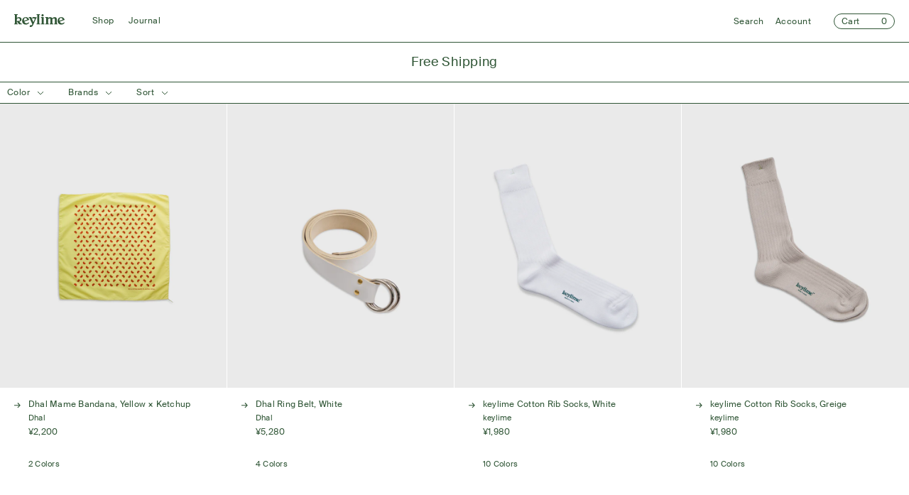

--- FILE ---
content_type: text/html; charset=utf-8
request_url: https://keylimetokyo.com/en/collections/free-shipping
body_size: 80454
content:
<!doctype html>
<html lang="en">
<head>
  
<title>Free Shipping
&ndash; Keylime Tokyo</title>
  <meta charset="utf-8">
  <meta http-equiv="X-UA-Compatible" content="IE=edge,chrome=1">
  <meta name="format-detection" content="date=no">  
  
  

<meta property="og:site_name" content="Keylime Tokyo">
<meta property="og:url" content="https://keylimetokyo.com/en/collections/free-shipping">
<meta property="og:title" content="Free Shipping">
<meta property="og:type" content="website">
<meta property="og:description" content="フランス・パリをベースにFashion Improverとして活動する関隼平が東京に作ったコンセプトストア。パリ16区にあるPARKS Parisの２号店として、日本をはじめとした世界中に存在する素晴らしいものづくりのブランドと、現代を生きる男性のためのワードローブを作る「keylime」のアイテムを展開します。"><meta property="og:image" content="http://keylimetokyo.com/cdn/shop/files/logo.svg?height=628&pad_color=fff&v=1699941663&width=1200">
  <meta property="og:image:secure_url" content="https://keylimetokyo.com/cdn/shop/files/logo.svg?height=628&pad_color=fff&v=1699941663&width=1200">
  <meta property="og:image:width" content="1200">
  <meta property="og:image:height" content="628"><meta name="twitter:card" content="summary_large_image">
<meta name="twitter:title" content="Free Shipping">
<meta name="twitter:description" content="フランス・パリをベースにFashion Improverとして活動する関隼平が東京に作ったコンセプトストア。パリ16区にあるPARKS Parisの２号店として、日本をはじめとした世界中に存在する素晴らしいものづくりのブランドと、現代を生きる男性のためのワードローブを作る「keylime」のアイテムを展開します。">

  <link rel="canonical" href="https://keylimetokyo.com/en/collections/free-shipping">
	<link rel="shortcut icon" href="//keylimetokyo.com/cdn/shop/t/2/assets/favicon.ico?v=66538435584806248061700820823">
	<link rel="apple-touch-icon" sizes="180x180" href="//keylimetokyo.com/cdn/shop/t/2/assets/apple-touch-icon-180x180.png?v=54309482140561037681700820827">
  <link rel="icon" sizes="192x192" href="//keylimetokyo.com/cdn/shop/t/2/assets/icon-192x192.png?v=171819116888169976811700820822">

  <meta name="viewport" content="width=device-width,initial-scale=1,shrink-to-fit=no">

  <script>window.performance && window.performance.mark && window.performance.mark('shopify.content_for_header.start');</script><meta name="facebook-domain-verification" content="lkzfdrck8qgg2337tpqmar3l6v382m">
<meta id="shopify-digital-wallet" name="shopify-digital-wallet" content="/77184696600/digital_wallets/dialog">
<meta name="shopify-checkout-api-token" content="44f78cdeebbe8b7bb0839675ce68706c">
<link rel="alternate" type="application/atom+xml" title="Feed" href="/en/collections/free-shipping.atom" />
<link rel="next" href="/en/collections/free-shipping?page=2">
<link rel="alternate" hreflang="x-default" href="https://keylimetokyo.com/collections/free-shipping">
<link rel="alternate" hreflang="ja" href="https://keylimetokyo.com/collections/free-shipping">
<link rel="alternate" hreflang="en" href="https://keylimetokyo.com/en/collections/free-shipping">
<link rel="alternate" type="application/json+oembed" href="https://keylimetokyo.com/en/collections/free-shipping.oembed">
<script async="async" src="/checkouts/internal/preloads.js?locale=en-JP"></script>
<link rel="preconnect" href="https://shop.app" crossorigin="anonymous">
<script async="async" src="https://shop.app/checkouts/internal/preloads.js?locale=en-JP&shop_id=77184696600" crossorigin="anonymous"></script>
<script id="apple-pay-shop-capabilities" type="application/json">{"shopId":77184696600,"countryCode":"JP","currencyCode":"JPY","merchantCapabilities":["supports3DS"],"merchantId":"gid:\/\/shopify\/Shop\/77184696600","merchantName":"Keylime Tokyo","requiredBillingContactFields":["postalAddress","email","phone"],"requiredShippingContactFields":["postalAddress","email","phone"],"shippingType":"shipping","supportedNetworks":["visa","masterCard","amex","jcb","discover"],"total":{"type":"pending","label":"Keylime Tokyo","amount":"1.00"},"shopifyPaymentsEnabled":true,"supportsSubscriptions":true}</script>
<script id="shopify-features" type="application/json">{"accessToken":"44f78cdeebbe8b7bb0839675ce68706c","betas":["rich-media-storefront-analytics"],"domain":"keylimetokyo.com","predictiveSearch":false,"shopId":77184696600,"locale":"en"}</script>
<script>var Shopify = Shopify || {};
Shopify.shop = "keylimetokyo.myshopify.com";
Shopify.locale = "en";
Shopify.currency = {"active":"JPY","rate":"1.0"};
Shopify.country = "JP";
Shopify.theme = {"name":"keylime-theme\/main","id":158761648408,"schema_name":"Themekit template theme","schema_version":"1.0.0","theme_store_id":null,"role":"main"};
Shopify.theme.handle = "null";
Shopify.theme.style = {"id":null,"handle":null};
Shopify.cdnHost = "keylimetokyo.com/cdn";
Shopify.routes = Shopify.routes || {};
Shopify.routes.root = "/en/";</script>
<script type="module">!function(o){(o.Shopify=o.Shopify||{}).modules=!0}(window);</script>
<script>!function(o){function n(){var o=[];function n(){o.push(Array.prototype.slice.apply(arguments))}return n.q=o,n}var t=o.Shopify=o.Shopify||{};t.loadFeatures=n(),t.autoloadFeatures=n()}(window);</script>
<script>
  window.ShopifyPay = window.ShopifyPay || {};
  window.ShopifyPay.apiHost = "shop.app\/pay";
  window.ShopifyPay.redirectState = null;
</script>
<script id="shop-js-analytics" type="application/json">{"pageType":"collection"}</script>
<script defer="defer" async type="module" src="//keylimetokyo.com/cdn/shopifycloud/shop-js/modules/v2/client.init-shop-cart-sync_C5BV16lS.en.esm.js"></script>
<script defer="defer" async type="module" src="//keylimetokyo.com/cdn/shopifycloud/shop-js/modules/v2/chunk.common_CygWptCX.esm.js"></script>
<script type="module">
  await import("//keylimetokyo.com/cdn/shopifycloud/shop-js/modules/v2/client.init-shop-cart-sync_C5BV16lS.en.esm.js");
await import("//keylimetokyo.com/cdn/shopifycloud/shop-js/modules/v2/chunk.common_CygWptCX.esm.js");

  window.Shopify.SignInWithShop?.initShopCartSync?.({"fedCMEnabled":true,"windoidEnabled":true});

</script>
<script>
  window.Shopify = window.Shopify || {};
  if (!window.Shopify.featureAssets) window.Shopify.featureAssets = {};
  window.Shopify.featureAssets['shop-js'] = {"shop-cart-sync":["modules/v2/client.shop-cart-sync_ZFArdW7E.en.esm.js","modules/v2/chunk.common_CygWptCX.esm.js"],"init-fed-cm":["modules/v2/client.init-fed-cm_CmiC4vf6.en.esm.js","modules/v2/chunk.common_CygWptCX.esm.js"],"shop-button":["modules/v2/client.shop-button_tlx5R9nI.en.esm.js","modules/v2/chunk.common_CygWptCX.esm.js"],"shop-cash-offers":["modules/v2/client.shop-cash-offers_DOA2yAJr.en.esm.js","modules/v2/chunk.common_CygWptCX.esm.js","modules/v2/chunk.modal_D71HUcav.esm.js"],"init-windoid":["modules/v2/client.init-windoid_sURxWdc1.en.esm.js","modules/v2/chunk.common_CygWptCX.esm.js"],"shop-toast-manager":["modules/v2/client.shop-toast-manager_ClPi3nE9.en.esm.js","modules/v2/chunk.common_CygWptCX.esm.js"],"init-shop-email-lookup-coordinator":["modules/v2/client.init-shop-email-lookup-coordinator_B8hsDcYM.en.esm.js","modules/v2/chunk.common_CygWptCX.esm.js"],"init-shop-cart-sync":["modules/v2/client.init-shop-cart-sync_C5BV16lS.en.esm.js","modules/v2/chunk.common_CygWptCX.esm.js"],"avatar":["modules/v2/client.avatar_BTnouDA3.en.esm.js"],"pay-button":["modules/v2/client.pay-button_FdsNuTd3.en.esm.js","modules/v2/chunk.common_CygWptCX.esm.js"],"init-customer-accounts":["modules/v2/client.init-customer-accounts_DxDtT_ad.en.esm.js","modules/v2/client.shop-login-button_C5VAVYt1.en.esm.js","modules/v2/chunk.common_CygWptCX.esm.js","modules/v2/chunk.modal_D71HUcav.esm.js"],"init-shop-for-new-customer-accounts":["modules/v2/client.init-shop-for-new-customer-accounts_ChsxoAhi.en.esm.js","modules/v2/client.shop-login-button_C5VAVYt1.en.esm.js","modules/v2/chunk.common_CygWptCX.esm.js","modules/v2/chunk.modal_D71HUcav.esm.js"],"shop-login-button":["modules/v2/client.shop-login-button_C5VAVYt1.en.esm.js","modules/v2/chunk.common_CygWptCX.esm.js","modules/v2/chunk.modal_D71HUcav.esm.js"],"init-customer-accounts-sign-up":["modules/v2/client.init-customer-accounts-sign-up_CPSyQ0Tj.en.esm.js","modules/v2/client.shop-login-button_C5VAVYt1.en.esm.js","modules/v2/chunk.common_CygWptCX.esm.js","modules/v2/chunk.modal_D71HUcav.esm.js"],"shop-follow-button":["modules/v2/client.shop-follow-button_Cva4Ekp9.en.esm.js","modules/v2/chunk.common_CygWptCX.esm.js","modules/v2/chunk.modal_D71HUcav.esm.js"],"checkout-modal":["modules/v2/client.checkout-modal_BPM8l0SH.en.esm.js","modules/v2/chunk.common_CygWptCX.esm.js","modules/v2/chunk.modal_D71HUcav.esm.js"],"lead-capture":["modules/v2/client.lead-capture_Bi8yE_yS.en.esm.js","modules/v2/chunk.common_CygWptCX.esm.js","modules/v2/chunk.modal_D71HUcav.esm.js"],"shop-login":["modules/v2/client.shop-login_D6lNrXab.en.esm.js","modules/v2/chunk.common_CygWptCX.esm.js","modules/v2/chunk.modal_D71HUcav.esm.js"],"payment-terms":["modules/v2/client.payment-terms_CZxnsJam.en.esm.js","modules/v2/chunk.common_CygWptCX.esm.js","modules/v2/chunk.modal_D71HUcav.esm.js"]};
</script>
<script id="__st">var __st={"a":77184696600,"offset":32400,"reqid":"0bf3e47a-2991-413e-8c9a-ab79f2703c05-1768618217","pageurl":"keylimetokyo.com\/en\/collections\/free-shipping","u":"c25a452f043e","p":"collection","rtyp":"collection","rid":509688217880};</script>
<script>window.ShopifyPaypalV4VisibilityTracking = true;</script>
<script id="form-persister">!function(){'use strict';const t='contact',e='new_comment',n=[[t,t],['blogs',e],['comments',e],[t,'customer']],o='password',r='form_key',c=['recaptcha-v3-token','g-recaptcha-response','h-captcha-response',o],s=()=>{try{return window.sessionStorage}catch{return}},i='__shopify_v',u=t=>t.elements[r],a=function(){const t=[...n].map((([t,e])=>`form[action*='/${t}']:not([data-nocaptcha='true']) input[name='form_type'][value='${e}']`)).join(',');var e;return e=t,()=>e?[...document.querySelectorAll(e)].map((t=>t.form)):[]}();function m(t){const e=u(t);a().includes(t)&&(!e||!e.value)&&function(t){try{if(!s())return;!function(t){const e=s();if(!e)return;const n=u(t);if(!n)return;const o=n.value;o&&e.removeItem(o)}(t);const e=Array.from(Array(32),(()=>Math.random().toString(36)[2])).join('');!function(t,e){u(t)||t.append(Object.assign(document.createElement('input'),{type:'hidden',name:r})),t.elements[r].value=e}(t,e),function(t,e){const n=s();if(!n)return;const r=[...t.querySelectorAll(`input[type='${o}']`)].map((({name:t})=>t)),u=[...c,...r],a={};for(const[o,c]of new FormData(t).entries())u.includes(o)||(a[o]=c);n.setItem(e,JSON.stringify({[i]:1,action:t.action,data:a}))}(t,e)}catch(e){console.error('failed to persist form',e)}}(t)}const f=t=>{if('true'===t.dataset.persistBound)return;const e=function(t,e){const n=function(t){return'function'==typeof t.submit?t.submit:HTMLFormElement.prototype.submit}(t).bind(t);return function(){let t;return()=>{t||(t=!0,(()=>{try{e(),n()}catch(t){(t=>{console.error('form submit failed',t)})(t)}})(),setTimeout((()=>t=!1),250))}}()}(t,(()=>{m(t)}));!function(t,e){if('function'==typeof t.submit&&'function'==typeof e)try{t.submit=e}catch{}}(t,e),t.addEventListener('submit',(t=>{t.preventDefault(),e()})),t.dataset.persistBound='true'};!function(){function t(t){const e=(t=>{const e=t.target;return e instanceof HTMLFormElement?e:e&&e.form})(t);e&&m(e)}document.addEventListener('submit',t),document.addEventListener('DOMContentLoaded',(()=>{const e=a();for(const t of e)f(t);var n;n=document.body,new window.MutationObserver((t=>{for(const e of t)if('childList'===e.type&&e.addedNodes.length)for(const t of e.addedNodes)1===t.nodeType&&'FORM'===t.tagName&&a().includes(t)&&f(t)})).observe(n,{childList:!0,subtree:!0,attributes:!1}),document.removeEventListener('submit',t)}))}()}();</script>
<script integrity="sha256-4kQ18oKyAcykRKYeNunJcIwy7WH5gtpwJnB7kiuLZ1E=" data-source-attribution="shopify.loadfeatures" defer="defer" src="//keylimetokyo.com/cdn/shopifycloud/storefront/assets/storefront/load_feature-a0a9edcb.js" crossorigin="anonymous"></script>
<script crossorigin="anonymous" defer="defer" src="//keylimetokyo.com/cdn/shopifycloud/storefront/assets/shopify_pay/storefront-65b4c6d7.js?v=20250812"></script>
<script data-source-attribution="shopify.dynamic_checkout.dynamic.init">var Shopify=Shopify||{};Shopify.PaymentButton=Shopify.PaymentButton||{isStorefrontPortableWallets:!0,init:function(){window.Shopify.PaymentButton.init=function(){};var t=document.createElement("script");t.src="https://keylimetokyo.com/cdn/shopifycloud/portable-wallets/latest/portable-wallets.en.js",t.type="module",document.head.appendChild(t)}};
</script>
<script data-source-attribution="shopify.dynamic_checkout.buyer_consent">
  function portableWalletsHideBuyerConsent(e){var t=document.getElementById("shopify-buyer-consent"),n=document.getElementById("shopify-subscription-policy-button");t&&n&&(t.classList.add("hidden"),t.setAttribute("aria-hidden","true"),n.removeEventListener("click",e))}function portableWalletsShowBuyerConsent(e){var t=document.getElementById("shopify-buyer-consent"),n=document.getElementById("shopify-subscription-policy-button");t&&n&&(t.classList.remove("hidden"),t.removeAttribute("aria-hidden"),n.addEventListener("click",e))}window.Shopify?.PaymentButton&&(window.Shopify.PaymentButton.hideBuyerConsent=portableWalletsHideBuyerConsent,window.Shopify.PaymentButton.showBuyerConsent=portableWalletsShowBuyerConsent);
</script>
<script data-source-attribution="shopify.dynamic_checkout.cart.bootstrap">document.addEventListener("DOMContentLoaded",(function(){function t(){return document.querySelector("shopify-accelerated-checkout-cart, shopify-accelerated-checkout")}if(t())Shopify.PaymentButton.init();else{new MutationObserver((function(e,n){t()&&(Shopify.PaymentButton.init(),n.disconnect())})).observe(document.body,{childList:!0,subtree:!0})}}));
</script>
<link id="shopify-accelerated-checkout-styles" rel="stylesheet" media="screen" href="https://keylimetokyo.com/cdn/shopifycloud/portable-wallets/latest/accelerated-checkout-backwards-compat.css" crossorigin="anonymous">
<style id="shopify-accelerated-checkout-cart">
        #shopify-buyer-consent {
  margin-top: 1em;
  display: inline-block;
  width: 100%;
}

#shopify-buyer-consent.hidden {
  display: none;
}

#shopify-subscription-policy-button {
  background: none;
  border: none;
  padding: 0;
  text-decoration: underline;
  font-size: inherit;
  cursor: pointer;
}

#shopify-subscription-policy-button::before {
  box-shadow: none;
}

      </style>

<script>window.performance && window.performance.mark && window.performance.mark('shopify.content_for_header.end');</script> <!-- Header hook for plugins -->

  <style data-shopify>

  @font-face {
    font-family: 'SuisseIntl';
    src: url("//keylimetokyo.com/cdn/shop/t/2/assets/SuisseIntl-Regular-WebM.woff2?v=58460559180916747451695709513") format("woff2"), url("//keylimetokyo.com/cdn/shop/t/2/assets/SuisseIntl-Regular-WebM.woff?v=6686400556941360511695709513") format("woff");
    font-weight: normal;
    font-style: normal;  
  }

  :root {
    
    --icon-decrease-01: url(//keylimetokyo.com/cdn/shop/t/2/assets/icon_decrease_01.svg?7731);
    --icon-increase-01: url(//keylimetokyo.com/cdn/shop/t/2/assets/icon_increase_01.svg?7731);

    --icon-arrow-right-xs: url(//keylimetokyo.com/cdn/shop/t/2/assets/icon_arrow_right_xs.svg?v=105524313606385861651694051246);
 
    --icon-arrow-right-l: url(//keylimetokyo.com/cdn/shop/t/2/assets/icon_arrow_right_l.svg?v=140822595372029173451694051245);
    --icon-arrow-left-l: url(//keylimetokyo.com/cdn/shop/t/2/assets/icon_arrow_left_l.svg?v=109714399048295567281694051245);

    --icon-arrow-down-xs: url(//keylimetokyo.com/cdn/shop/t/2/assets/icon_arrow_down_xs.svg?v=39608709918438283661695290526);

  
    --loader: url(//keylimetokyo.com/cdn/shop/t/2/assets/loader.gif?7731);

    --icon-cross-s: url(//keylimetokyo.com/cdn/shop/t/2/assets/icon_cross_s.svg?v=3371948599145977291698904363);
    --icon-cross-m: url(//keylimetokyo.com/cdn/shop/t/2/assets/icon_cross_m.svg?v=165565814617428669991698904362);
    
    --cursor-zoomin: url(//keylimetokyo.com/cdn/shop/t/2/assets/cursor_zoomin.svg?v=12232253545329905521700820822);
    --cursor-zoomout: url(//keylimetokyo.com/cdn/shop/t/2/assets/cursor_zoomout.svg?v=140640285356766857961700820821);
  

    }

</style>


  <script src="//keylimetokyo.com/cdn/shopifycloud/storefront/assets/themes_support/shopify_common-5f594365.js" type="text/javascript"></script>
  <link href="//keylimetokyo.com/cdn/shop/t/2/assets/perfect-scrollbar.css?v=74593895265765020261693531904" rel="stylesheet" type="text/css" media="all" />  
  <link href="//keylimetokyo.com/cdn/shop/t/2/assets/style.css?v=38087109573336069911745201421" rel="stylesheet" type="text/css" media="all" />
  <script src="//keylimetokyo.com/cdn/shopifycloud/storefront/assets/themes_support/option_selection-b017cd28.js" type="text/javascript"></script>

  <script>

  window.theme = window.theme || {};
  window.theme.currency = window.theme.currency || {};
  window.theme.currency.iso_code = 'JPY';
  window.theme.currency.symbol = '¥';
  window.theme.locale = 'en';

  window.theme.settings = window.theme.settings || {};

  
  window.theme.settings.free_shipping_total_price = 2200000;

  window.theme.text = window.theme.text || {};
  window.theme.text.newsletter = window.theme.text.newsletter || {};
  window.theme.text.newsletter.success = "Thanks for subscribing!";
  window.theme.text.newsletter.email_empty = "Please enter your email address.";
  window.theme.text.newsletter.error = "An error has occurred.";
  window.theme.text.product = window.theme.text.product || {};
  window.theme.text.product.select_option = "Please select your option";

  window.theme.text.customer = window.theme.text.customer || {};
  window.theme.text.customer.general = window.theme.text.customer.general || {};
  window.theme.text.customer.general.change = "Change";

  window.theme.product_url = "";

  window.theme.bg_white = true;
  

  


</script>

<!-- <script>
  (function(d) {
    var config = {
      kitId: 'qoo2xzl',
      scriptTimeout: 3000,
      async: true
    },
    h=d.documentElement,t=setTimeout(function(){h.className=h.className.replace(/\bwf-loading\b/g,"")+" wf-inactive";},config.scriptTimeout),tk=d.createElement("script"),f=false,s=d.getElementsByTagName("script")[0],a;h.className+=" wf-loading";tk.src='https://use.typekit.net/'+config.kitId+'.js';tk.async=true;tk.onload=tk.onreadystatechange=function(){a=this.readyState;if(f||a&&a!="complete"&&a!="loaded")return;f=true;clearTimeout(t);try{Typekit.load(config)}catch(e){}};s.parentNode.insertBefore(tk,s)
  })(document);
</script> -->
<script>
  var shopEpMetafield = {"point_campaign":false,"updated_at":"2026-01-17T02:41:42.611649Z","stealth_mode":false,"live":true,"point_value":3,"reward_rules":{},"currency_value":100,"percentage":3.0,"include_tax":true,"tier_rules":{"cf5556c0-6c8a-11ee-ab5f-0a023876a954":{"name":"Default","point_value":3,"currency_spent_requirement":0,"free_shipping":false,"currency_value":100,"percentage":3.0}},"point_rules":{"cf5556c0-6c8a-11ee-ab5f-0a023876a954":{"point_value":3,"free_shipping":false,"currency_value":100,"percentage":3.0}},"reward_currency_value":1,"reward_point_value":1,"shipping_codes":[]};

  if (shopEpMetafield) {
    var easyPointsSession = sessionStorage.getItem("easyPoints");
    easyPointsSession = easyPointsSession ? JSON.parse(easyPointsSession) : {};

    easyPointsSession.widgetHidden = !shopEpMetafield.widget;
    easyPointsSession.shopMetafieldUpdatedAt = shopEpMetafield.updated_at;

    
      var customerEpMetafield = null;
    

    if (customerEpMetafield) {
      easyPointsSession.pointBalance = customerEpMetafield.balance;
      easyPointsSession.expirationDate = customerEpMetafield.expiration_date;

      easyPointsSession.customerPointRulePercentage = parseInt(customerEpMetafield.percentage);
      easyPointsSession.customerPointRulePointValue = parseInt(customerEpMetafield.point_value);
      easyPointsSession.customerPointRuleCurrencyValue = parseInt(customerEpMetafield.currency_value);
      easyPointsSession.tierName = customerEpMetafield.tier;

      if (customerEpMetafield.tier_maintenance_data) {
        easyPointsSession.rankMaintenanceData = customerEpMetafield.tier_maintenance_data.maintenance_data;
        easyPointsSession.rankAdvancementData = customerEpMetafield.tier_maintenance_data.advancement_data;
      }

      if (typeof customerEpMetafield.coupon_value === "number" && customerEpMetafield.coupon_value > 0) {
        easyPointsSession.appliedDiscount = customerEpMetafield.coupon_value;
      } else {
        delete easyPointsSession.appliedDiscount;
      }
    } else {
      easyPointsSession.customerPointRulePercentage = parseInt(shopEpMetafield.percentage);
      easyPointsSession.customerPointRulePointValue = parseInt(shopEpMetafield.point_value);
      easyPointsSession.customerPointRuleCurrencyValue = parseInt(shopEpMetafield.currency_value);

      delete easyPointsSession.pointBalance;
      delete easyPointsSession.expirationDate;
      delete easyPointsSession.tierName;
      delete easyPointsSession.rankMaintenanceData;
      delete easyPointsSession.rankAdvancementData;
      delete easyPointsSession.appliedDiscount;
    }

    sessionStorage.setItem("easyPoints", JSON.stringify(easyPointsSession));
  }
</script>

      <script src="//keylimetokyo.com/cdn/shop/t/2/assets/easy_points.js?v=88699573748955293361700820827" type="text/javascript"></script>
      <link href="//keylimetokyo.com/cdn/shop/t/2/assets/easy_points_integration.css?v=122487617697265659161700820821" rel="stylesheet" type="text/css" media="all" />
      <script src="//keylimetokyo.com/cdn/shop/t/2/assets/easy_points_integration.js?v=38636815013896901751700820826" type="text/javascript"></script>
<meta name="google-site-verification" content="ayvhqVgAp0X7jI3_v70Wbxlmr7pMDpDBliWdiQgRsb8" />
<!-- BEGIN app block: shopify://apps/helium-customer-fields/blocks/app-embed/bab58598-3e6a-4377-aaaa-97189b15f131 -->







































<script>
  if ('CF' in window) {
    window.CF.appEmbedEnabled = true;
  } else {
    window.CF = {
      appEmbedEnabled: true,
    };
  }

  window.CF.editAccountFormId = "";
  window.CF.registrationFormId = "";
</script>

<!-- BEGIN app snippet: patch-registration-links -->







































<script>
  function patchRegistrationLinks() {
    const PATCHABLE_LINKS_SELECTOR = 'a[href*="/account/register"]';

    const search = new URLSearchParams(window.location.search);
    const checkoutUrl = search.get('checkout_url');
    const returnUrl = search.get('return_url');

    const redirectUrl = checkoutUrl || returnUrl;
    if (!redirectUrl) return;

    const registrationLinks = Array.from(document.querySelectorAll(PATCHABLE_LINKS_SELECTOR));
    registrationLinks.forEach(link => {
      const url = new URL(link.href);

      url.searchParams.set('return_url', redirectUrl);

      link.href = url.href;
    });
  }

  if (['complete', 'interactive', 'loaded'].includes(document.readyState)) {
    patchRegistrationLinks();
  } else {
    document.addEventListener('DOMContentLoaded', () => patchRegistrationLinks());
  }
</script><!-- END app snippet -->
<!-- BEGIN app snippet: patch-login-grecaptcha-conflict -->







































<script>
  // Fixes a problem where both grecaptcha and hcaptcha response fields are included in the /account/login form submission
  // resulting in a 404 on the /challenge page.
  // This is caused by our triggerShopifyRecaptchaLoad function in initialize-forms.liquid.ejs
  // The fix itself just removes the unnecessary g-recaptcha-response input

  function patchLoginGrecaptchaConflict() {
    Array.from(document.querySelectorAll('form')).forEach(form => {
      form.addEventListener('submit', e => {
        const grecaptchaResponse = form.querySelector('[name="g-recaptcha-response"]');
        const hcaptchaResponse = form.querySelector('[name="h-captcha-response"]');

        if (grecaptchaResponse && hcaptchaResponse) {
          // Can't use both. Only keep hcaptcha response field.
          grecaptchaResponse.parentElement.removeChild(grecaptchaResponse);
        }
      })
    })
  }

  if (['complete', 'interactive', 'loaded'].includes(document.readyState)) {
    patchLoginGrecaptchaConflict();
  } else {
    document.addEventListener('DOMContentLoaded', () => patchLoginGrecaptchaConflict());
  }
</script><!-- END app snippet -->
<!-- BEGIN app snippet: embed-data -->


























































<script>
  window.CF.version = "5.1.3";
  window.CF.environment = 
  {
  
  "domain": "keylimetokyo.myshopify.com",
  "servicesToken": "1768618218:03b8035e3a7e5a3d2addb92a3b70916d9c57b09fd4a9f384cb0a455920c2c34a",
  "baseApiUrl": "https:\/\/app.customerfields.com",
  "captchaSiteKey": "6LfL2KEoAAAAAC6zH3Q_cQlkt4-p-WShoLFd3PRr",
  "captchaEnabled": true,
  "proxyPath": "\/tools\/customr",
  "countries": [{"name":"Afghanistan","code":"AF"},{"name":"Åland Islands","code":"AX"},{"name":"Albania","code":"AL"},{"name":"Algeria","code":"DZ"},{"name":"Andorra","code":"AD"},{"name":"Angola","code":"AO"},{"name":"Anguilla","code":"AI"},{"name":"Antigua \u0026 Barbuda","code":"AG"},{"name":"Argentina","code":"AR","provinces":[{"name":"Buenos Aires Province","code":"B"},{"name":"Catamarca","code":"K"},{"name":"Chaco","code":"H"},{"name":"Chubut","code":"U"},{"name":"Buenos Aires (Autonomous City)","code":"C"},{"name":"Córdoba","code":"X"},{"name":"Corrientes","code":"W"},{"name":"Entre Ríos","code":"E"},{"name":"Formosa","code":"P"},{"name":"Jujuy","code":"Y"},{"name":"La Pampa","code":"L"},{"name":"La Rioja","code":"F"},{"name":"Mendoza","code":"M"},{"name":"Misiones","code":"N"},{"name":"Neuquén","code":"Q"},{"name":"Río Negro","code":"R"},{"name":"Salta","code":"A"},{"name":"San Juan","code":"J"},{"name":"San Luis","code":"D"},{"name":"Santa Cruz","code":"Z"},{"name":"Santa Fe","code":"S"},{"name":"Santiago del Estero","code":"G"},{"name":"Tierra del Fuego","code":"V"},{"name":"Tucumán","code":"T"}]},{"name":"Armenia","code":"AM"},{"name":"Aruba","code":"AW"},{"name":"Ascension Island","code":"AC"},{"name":"Australia","code":"AU","provinces":[{"name":"Australian Capital Territory","code":"ACT"},{"name":"New South Wales","code":"NSW"},{"name":"Northern Territory","code":"NT"},{"name":"Queensland","code":"QLD"},{"name":"South Australia","code":"SA"},{"name":"Tasmania","code":"TAS"},{"name":"Victoria","code":"VIC"},{"name":"Western Australia","code":"WA"}]},{"name":"Austria","code":"AT"},{"name":"Azerbaijan","code":"AZ"},{"name":"Bahamas","code":"BS"},{"name":"Bahrain","code":"BH"},{"name":"Bangladesh","code":"BD"},{"name":"Barbados","code":"BB"},{"name":"Belarus","code":"BY"},{"name":"Belgium","code":"BE"},{"name":"Belize","code":"BZ"},{"name":"Benin","code":"BJ"},{"name":"Bermuda","code":"BM"},{"name":"Bhutan","code":"BT"},{"name":"Bolivia","code":"BO"},{"name":"Bosnia \u0026 Herzegovina","code":"BA"},{"name":"Botswana","code":"BW"},{"name":"Brazil","code":"BR","provinces":[{"name":"Acre","code":"AC"},{"name":"Alagoas","code":"AL"},{"name":"Amapá","code":"AP"},{"name":"Amazonas","code":"AM"},{"name":"Bahia","code":"BA"},{"name":"Ceará","code":"CE"},{"name":"Federal District","code":"DF"},{"name":"Espírito Santo","code":"ES"},{"name":"Goiás","code":"GO"},{"name":"Maranhão","code":"MA"},{"name":"Mato Grosso","code":"MT"},{"name":"Mato Grosso do Sul","code":"MS"},{"name":"Minas Gerais","code":"MG"},{"name":"Pará","code":"PA"},{"name":"Paraíba","code":"PB"},{"name":"Paraná","code":"PR"},{"name":"Pernambuco","code":"PE"},{"name":"Piauí","code":"PI"},{"name":"Rio Grande do Norte","code":"RN"},{"name":"Rio Grande do Sul","code":"RS"},{"name":"Rio de Janeiro","code":"RJ"},{"name":"Rondônia","code":"RO"},{"name":"Roraima","code":"RR"},{"name":"Santa Catarina","code":"SC"},{"name":"São Paulo","code":"SP"},{"name":"Sergipe","code":"SE"},{"name":"Tocantins","code":"TO"}]},{"name":"British Indian Ocean Territory","code":"IO"},{"name":"British Virgin Islands","code":"VG"},{"name":"Brunei","code":"BN"},{"name":"Bulgaria","code":"BG"},{"name":"Burkina Faso","code":"BF"},{"name":"Burundi","code":"BI"},{"name":"Cambodia","code":"KH"},{"name":"Cameroon","code":"CM"},{"name":"Canada","code":"CA","provinces":[{"name":"Alberta","code":"AB"},{"name":"British Columbia","code":"BC"},{"name":"Manitoba","code":"MB"},{"name":"New Brunswick","code":"NB"},{"name":"Newfoundland and Labrador","code":"NL"},{"name":"Northwest Territories","code":"NT"},{"name":"Nova Scotia","code":"NS"},{"name":"Nunavut","code":"NU"},{"name":"Ontario","code":"ON"},{"name":"Prince Edward Island","code":"PE"},{"name":"Quebec","code":"QC"},{"name":"Saskatchewan","code":"SK"},{"name":"Yukon","code":"YT"}]},{"name":"Cape Verde","code":"CV"},{"name":"Caribbean Netherlands","code":"BQ"},{"name":"Cayman Islands","code":"KY"},{"name":"Central African Republic","code":"CF"},{"name":"Chad","code":"TD"},{"name":"Chile","code":"CL","provinces":[{"name":"Arica y Parinacota","code":"AP"},{"name":"Tarapacá","code":"TA"},{"name":"Antofagasta","code":"AN"},{"name":"Atacama","code":"AT"},{"name":"Coquimbo","code":"CO"},{"name":"Valparaíso","code":"VS"},{"name":"Santiago Metropolitan","code":"RM"},{"name":"Libertador General Bernardo O’Higgins","code":"LI"},{"name":"Maule","code":"ML"},{"name":"Ñuble","code":"NB"},{"name":"Bío Bío","code":"BI"},{"name":"Araucanía","code":"AR"},{"name":"Los Ríos","code":"LR"},{"name":"Los Lagos","code":"LL"},{"name":"Aysén","code":"AI"},{"name":"Magallanes Region","code":"MA"}]},{"name":"China","code":"CN","provinces":[{"name":"Anhui","code":"AH"},{"name":"Beijing","code":"BJ"},{"name":"Chongqing","code":"CQ"},{"name":"Fujian","code":"FJ"},{"name":"Gansu","code":"GS"},{"name":"Guangdong","code":"GD"},{"name":"Guangxi","code":"GX"},{"name":"Guizhou","code":"GZ"},{"name":"Hainan","code":"HI"},{"name":"Hebei","code":"HE"},{"name":"Heilongjiang","code":"HL"},{"name":"Henan","code":"HA"},{"name":"Hubei","code":"HB"},{"name":"Hunan","code":"HN"},{"name":"Inner Mongolia","code":"NM"},{"name":"Jiangsu","code":"JS"},{"name":"Jiangxi","code":"JX"},{"name":"Jilin","code":"JL"},{"name":"Liaoning","code":"LN"},{"name":"Ningxia","code":"NX"},{"name":"Qinghai","code":"QH"},{"name":"Shaanxi","code":"SN"},{"name":"Shandong","code":"SD"},{"name":"Shanghai","code":"SH"},{"name":"Shanxi","code":"SX"},{"name":"Sichuan","code":"SC"},{"name":"Tianjin","code":"TJ"},{"name":"Xinjiang","code":"XJ"},{"name":"Tibet","code":"YZ"},{"name":"Yunnan","code":"YN"},{"name":"Zhejiang","code":"ZJ"}]},{"name":"Christmas Island","code":"CX"},{"name":"Cocos (Keeling) Islands","code":"CC"},{"name":"Colombia","code":"CO","provinces":[{"name":"Capital District","code":"DC"},{"name":"Amazonas","code":"AMA"},{"name":"Antioquia","code":"ANT"},{"name":"Arauca","code":"ARA"},{"name":"Atlántico","code":"ATL"},{"name":"Bolívar","code":"BOL"},{"name":"Boyacá","code":"BOY"},{"name":"Caldas","code":"CAL"},{"name":"Caquetá","code":"CAQ"},{"name":"Casanare","code":"CAS"},{"name":"Cauca","code":"CAU"},{"name":"Cesar","code":"CES"},{"name":"Chocó","code":"CHO"},{"name":"Córdoba","code":"COR"},{"name":"Cundinamarca","code":"CUN"},{"name":"Guainía","code":"GUA"},{"name":"Guaviare","code":"GUV"},{"name":"Huila","code":"HUI"},{"name":"La Guajira","code":"LAG"},{"name":"Magdalena","code":"MAG"},{"name":"Meta","code":"MET"},{"name":"Nariño","code":"NAR"},{"name":"Norte de Santander","code":"NSA"},{"name":"Putumayo","code":"PUT"},{"name":"Quindío","code":"QUI"},{"name":"Risaralda","code":"RIS"},{"name":"San Andrés \u0026 Providencia","code":"SAP"},{"name":"Santander","code":"SAN"},{"name":"Sucre","code":"SUC"},{"name":"Tolima","code":"TOL"},{"name":"Valle del Cauca","code":"VAC"},{"name":"Vaupés","code":"VAU"},{"name":"Vichada","code":"VID"}]},{"name":"Comoros","code":"KM"},{"name":"Congo - Brazzaville","code":"CG"},{"name":"Congo - Kinshasa","code":"CD"},{"name":"Cook Islands","code":"CK"},{"name":"Costa Rica","code":"CR","provinces":[{"name":"Alajuela","code":"CR-A"},{"name":"Cartago","code":"CR-C"},{"name":"Guanacaste","code":"CR-G"},{"name":"Heredia","code":"CR-H"},{"name":"Limón","code":"CR-L"},{"name":"Puntarenas","code":"CR-P"},{"name":"San José","code":"CR-SJ"}]},{"name":"Croatia","code":"HR"},{"name":"Curaçao","code":"CW"},{"name":"Cyprus","code":"CY"},{"name":"Czechia","code":"CZ"},{"name":"Côte d’Ivoire","code":"CI"},{"name":"Denmark","code":"DK"},{"name":"Djibouti","code":"DJ"},{"name":"Dominica","code":"DM"},{"name":"Dominican Republic","code":"DO"},{"name":"Ecuador","code":"EC"},{"name":"Egypt","code":"EG","provinces":[{"name":"6th of October","code":"SU"},{"name":"Al Sharqia","code":"SHR"},{"name":"Alexandria","code":"ALX"},{"name":"Aswan","code":"ASN"},{"name":"Asyut","code":"AST"},{"name":"Beheira","code":"BH"},{"name":"Beni Suef","code":"BNS"},{"name":"Cairo","code":"C"},{"name":"Dakahlia","code":"DK"},{"name":"Damietta","code":"DT"},{"name":"Faiyum","code":"FYM"},{"name":"Gharbia","code":"GH"},{"name":"Giza","code":"GZ"},{"name":"Helwan","code":"HU"},{"name":"Ismailia","code":"IS"},{"name":"Kafr el-Sheikh","code":"KFS"},{"name":"Luxor","code":"LX"},{"name":"Matrouh","code":"MT"},{"name":"Minya","code":"MN"},{"name":"Monufia","code":"MNF"},{"name":"New Valley","code":"WAD"},{"name":"North Sinai","code":"SIN"},{"name":"Port Said","code":"PTS"},{"name":"Qalyubia","code":"KB"},{"name":"Qena","code":"KN"},{"name":"Red Sea","code":"BA"},{"name":"Sohag","code":"SHG"},{"name":"South Sinai","code":"JS"},{"name":"Suez","code":"SUZ"}]},{"name":"El Salvador","code":"SV","provinces":[{"name":"Ahuachapán","code":"SV-AH"},{"name":"Cabañas","code":"SV-CA"},{"name":"Chalatenango","code":"SV-CH"},{"name":"Cuscatlán","code":"SV-CU"},{"name":"La Libertad","code":"SV-LI"},{"name":"La Paz","code":"SV-PA"},{"name":"La Unión","code":"SV-UN"},{"name":"Morazán","code":"SV-MO"},{"name":"San Miguel","code":"SV-SM"},{"name":"San Salvador","code":"SV-SS"},{"name":"San Vicente","code":"SV-SV"},{"name":"Santa Ana","code":"SV-SA"},{"name":"Sonsonate","code":"SV-SO"},{"name":"Usulután","code":"SV-US"}]},{"name":"Equatorial Guinea","code":"GQ"},{"name":"Eritrea","code":"ER"},{"name":"Estonia","code":"EE"},{"name":"Eswatini","code":"SZ"},{"name":"Ethiopia","code":"ET"},{"name":"Falkland Islands","code":"FK"},{"name":"Faroe Islands","code":"FO"},{"name":"Fiji","code":"FJ"},{"name":"Finland","code":"FI"},{"name":"France","code":"FR"},{"name":"French Guiana","code":"GF"},{"name":"French Polynesia","code":"PF"},{"name":"French Southern Territories","code":"TF"},{"name":"Gabon","code":"GA"},{"name":"Gambia","code":"GM"},{"name":"Georgia","code":"GE"},{"name":"Germany","code":"DE"},{"name":"Ghana","code":"GH"},{"name":"Gibraltar","code":"GI"},{"name":"Greece","code":"GR"},{"name":"Greenland","code":"GL"},{"name":"Grenada","code":"GD"},{"name":"Guadeloupe","code":"GP"},{"name":"Guatemala","code":"GT","provinces":[{"name":"Alta Verapaz","code":"AVE"},{"name":"Baja Verapaz","code":"BVE"},{"name":"Chimaltenango","code":"CMT"},{"name":"Chiquimula","code":"CQM"},{"name":"El Progreso","code":"EPR"},{"name":"Escuintla","code":"ESC"},{"name":"Guatemala","code":"GUA"},{"name":"Huehuetenango","code":"HUE"},{"name":"Izabal","code":"IZA"},{"name":"Jalapa","code":"JAL"},{"name":"Jutiapa","code":"JUT"},{"name":"Petén","code":"PET"},{"name":"Quetzaltenango","code":"QUE"},{"name":"Quiché","code":"QUI"},{"name":"Retalhuleu","code":"RET"},{"name":"Sacatepéquez","code":"SAC"},{"name":"San Marcos","code":"SMA"},{"name":"Santa Rosa","code":"SRO"},{"name":"Sololá","code":"SOL"},{"name":"Suchitepéquez","code":"SUC"},{"name":"Totonicapán","code":"TOT"},{"name":"Zacapa","code":"ZAC"}]},{"name":"Guernsey","code":"GG"},{"name":"Guinea","code":"GN"},{"name":"Guinea-Bissau","code":"GW"},{"name":"Guyana","code":"GY"},{"name":"Haiti","code":"HT"},{"name":"Honduras","code":"HN"},{"name":"Hong Kong SAR","code":"HK","provinces":[{"name":"Hong Kong Island","code":"HK"},{"name":"Kowloon","code":"KL"},{"name":"New Territories","code":"NT"}]},{"name":"Hungary","code":"HU"},{"name":"Iceland","code":"IS"},{"name":"India","code":"IN","provinces":[{"name":"Andaman and Nicobar Islands","code":"AN"},{"name":"Andhra Pradesh","code":"AP"},{"name":"Arunachal Pradesh","code":"AR"},{"name":"Assam","code":"AS"},{"name":"Bihar","code":"BR"},{"name":"Chandigarh","code":"CH"},{"name":"Chhattisgarh","code":"CG"},{"name":"Dadra and Nagar Haveli","code":"DN"},{"name":"Daman and Diu","code":"DD"},{"name":"Delhi","code":"DL"},{"name":"Goa","code":"GA"},{"name":"Gujarat","code":"GJ"},{"name":"Haryana","code":"HR"},{"name":"Himachal Pradesh","code":"HP"},{"name":"Jammu and Kashmir","code":"JK"},{"name":"Jharkhand","code":"JH"},{"name":"Karnataka","code":"KA"},{"name":"Kerala","code":"KL"},{"name":"Ladakh","code":"LA"},{"name":"Lakshadweep","code":"LD"},{"name":"Madhya Pradesh","code":"MP"},{"name":"Maharashtra","code":"MH"},{"name":"Manipur","code":"MN"},{"name":"Meghalaya","code":"ML"},{"name":"Mizoram","code":"MZ"},{"name":"Nagaland","code":"NL"},{"name":"Odisha","code":"OR"},{"name":"Puducherry","code":"PY"},{"name":"Punjab","code":"PB"},{"name":"Rajasthan","code":"RJ"},{"name":"Sikkim","code":"SK"},{"name":"Tamil Nadu","code":"TN"},{"name":"Telangana","code":"TS"},{"name":"Tripura","code":"TR"},{"name":"Uttar Pradesh","code":"UP"},{"name":"Uttarakhand","code":"UK"},{"name":"West Bengal","code":"WB"}]},{"name":"Indonesia","code":"ID","provinces":[{"name":"Aceh","code":"AC"},{"name":"Bali","code":"BA"},{"name":"Bangka–Belitung Islands","code":"BB"},{"name":"Banten","code":"BT"},{"name":"Bengkulu","code":"BE"},{"name":"Gorontalo","code":"GO"},{"name":"Jakarta","code":"JK"},{"name":"Jambi","code":"JA"},{"name":"West Java","code":"JB"},{"name":"Central Java","code":"JT"},{"name":"East Java","code":"JI"},{"name":"West Kalimantan","code":"KB"},{"name":"South Kalimantan","code":"KS"},{"name":"Central Kalimantan","code":"KT"},{"name":"East Kalimantan","code":"KI"},{"name":"North Kalimantan","code":"KU"},{"name":"Riau Islands","code":"KR"},{"name":"Lampung","code":"LA"},{"name":"Maluku","code":"MA"},{"name":"North Maluku","code":"MU"},{"name":"North Sumatra","code":"SU"},{"name":"West Nusa Tenggara","code":"NB"},{"name":"East Nusa Tenggara","code":"NT"},{"name":"Papua","code":"PA"},{"name":"West Papua","code":"PB"},{"name":"Riau","code":"RI"},{"name":"South Sumatra","code":"SS"},{"name":"West Sulawesi","code":"SR"},{"name":"South Sulawesi","code":"SN"},{"name":"Central Sulawesi","code":"ST"},{"name":"Southeast Sulawesi","code":"SG"},{"name":"North Sulawesi","code":"SA"},{"name":"West Sumatra","code":"SB"},{"name":"Yogyakarta","code":"YO"}]},{"name":"Iraq","code":"IQ"},{"name":"Ireland","code":"IE","provinces":[{"name":"Carlow","code":"CW"},{"name":"Cavan","code":"CN"},{"name":"Clare","code":"CE"},{"name":"Cork","code":"CO"},{"name":"Donegal","code":"DL"},{"name":"Dublin","code":"D"},{"name":"Galway","code":"G"},{"name":"Kerry","code":"KY"},{"name":"Kildare","code":"KE"},{"name":"Kilkenny","code":"KK"},{"name":"Laois","code":"LS"},{"name":"Leitrim","code":"LM"},{"name":"Limerick","code":"LK"},{"name":"Longford","code":"LD"},{"name":"Louth","code":"LH"},{"name":"Mayo","code":"MO"},{"name":"Meath","code":"MH"},{"name":"Monaghan","code":"MN"},{"name":"Offaly","code":"OY"},{"name":"Roscommon","code":"RN"},{"name":"Sligo","code":"SO"},{"name":"Tipperary","code":"TA"},{"name":"Waterford","code":"WD"},{"name":"Westmeath","code":"WH"},{"name":"Wexford","code":"WX"},{"name":"Wicklow","code":"WW"}]},{"name":"Isle of Man","code":"IM"},{"name":"Israel","code":"IL"},{"name":"Italy","code":"IT","provinces":[{"name":"Agrigento","code":"AG"},{"name":"Alessandria","code":"AL"},{"name":"Ancona","code":"AN"},{"name":"Aosta Valley","code":"AO"},{"name":"Arezzo","code":"AR"},{"name":"Ascoli Piceno","code":"AP"},{"name":"Asti","code":"AT"},{"name":"Avellino","code":"AV"},{"name":"Bari","code":"BA"},{"name":"Barletta-Andria-Trani","code":"BT"},{"name":"Belluno","code":"BL"},{"name":"Benevento","code":"BN"},{"name":"Bergamo","code":"BG"},{"name":"Biella","code":"BI"},{"name":"Bologna","code":"BO"},{"name":"South Tyrol","code":"BZ"},{"name":"Brescia","code":"BS"},{"name":"Brindisi","code":"BR"},{"name":"Cagliari","code":"CA"},{"name":"Caltanissetta","code":"CL"},{"name":"Campobasso","code":"CB"},{"name":"Carbonia-Iglesias","code":"CI"},{"name":"Caserta","code":"CE"},{"name":"Catania","code":"CT"},{"name":"Catanzaro","code":"CZ"},{"name":"Chieti","code":"CH"},{"name":"Como","code":"CO"},{"name":"Cosenza","code":"CS"},{"name":"Cremona","code":"CR"},{"name":"Crotone","code":"KR"},{"name":"Cuneo","code":"CN"},{"name":"Enna","code":"EN"},{"name":"Fermo","code":"FM"},{"name":"Ferrara","code":"FE"},{"name":"Florence","code":"FI"},{"name":"Foggia","code":"FG"},{"name":"Forlì-Cesena","code":"FC"},{"name":"Frosinone","code":"FR"},{"name":"Genoa","code":"GE"},{"name":"Gorizia","code":"GO"},{"name":"Grosseto","code":"GR"},{"name":"Imperia","code":"IM"},{"name":"Isernia","code":"IS"},{"name":"L’Aquila","code":"AQ"},{"name":"La Spezia","code":"SP"},{"name":"Latina","code":"LT"},{"name":"Lecce","code":"LE"},{"name":"Lecco","code":"LC"},{"name":"Livorno","code":"LI"},{"name":"Lodi","code":"LO"},{"name":"Lucca","code":"LU"},{"name":"Macerata","code":"MC"},{"name":"Mantua","code":"MN"},{"name":"Massa and Carrara","code":"MS"},{"name":"Matera","code":"MT"},{"name":"Medio Campidano","code":"VS"},{"name":"Messina","code":"ME"},{"name":"Milan","code":"MI"},{"name":"Modena","code":"MO"},{"name":"Monza and Brianza","code":"MB"},{"name":"Naples","code":"NA"},{"name":"Novara","code":"NO"},{"name":"Nuoro","code":"NU"},{"name":"Ogliastra","code":"OG"},{"name":"Olbia-Tempio","code":"OT"},{"name":"Oristano","code":"OR"},{"name":"Padua","code":"PD"},{"name":"Palermo","code":"PA"},{"name":"Parma","code":"PR"},{"name":"Pavia","code":"PV"},{"name":"Perugia","code":"PG"},{"name":"Pesaro and Urbino","code":"PU"},{"name":"Pescara","code":"PE"},{"name":"Piacenza","code":"PC"},{"name":"Pisa","code":"PI"},{"name":"Pistoia","code":"PT"},{"name":"Pordenone","code":"PN"},{"name":"Potenza","code":"PZ"},{"name":"Prato","code":"PO"},{"name":"Ragusa","code":"RG"},{"name":"Ravenna","code":"RA"},{"name":"Reggio Calabria","code":"RC"},{"name":"Reggio Emilia","code":"RE"},{"name":"Rieti","code":"RI"},{"name":"Rimini","code":"RN"},{"name":"Rome","code":"RM"},{"name":"Rovigo","code":"RO"},{"name":"Salerno","code":"SA"},{"name":"Sassari","code":"SS"},{"name":"Savona","code":"SV"},{"name":"Siena","code":"SI"},{"name":"Syracuse","code":"SR"},{"name":"Sondrio","code":"SO"},{"name":"Taranto","code":"TA"},{"name":"Teramo","code":"TE"},{"name":"Terni","code":"TR"},{"name":"Turin","code":"TO"},{"name":"Trapani","code":"TP"},{"name":"Trentino","code":"TN"},{"name":"Treviso","code":"TV"},{"name":"Trieste","code":"TS"},{"name":"Udine","code":"UD"},{"name":"Varese","code":"VA"},{"name":"Venice","code":"VE"},{"name":"Verbano-Cusio-Ossola","code":"VB"},{"name":"Vercelli","code":"VC"},{"name":"Verona","code":"VR"},{"name":"Vibo Valentia","code":"VV"},{"name":"Vicenza","code":"VI"},{"name":"Viterbo","code":"VT"}]},{"name":"Jamaica","code":"JM"},{"name":"Japan","code":"JP","provinces":[{"name":"Hokkaido","code":"JP-01"},{"name":"Aomori","code":"JP-02"},{"name":"Iwate","code":"JP-03"},{"name":"Miyagi","code":"JP-04"},{"name":"Akita","code":"JP-05"},{"name":"Yamagata","code":"JP-06"},{"name":"Fukushima","code":"JP-07"},{"name":"Ibaraki","code":"JP-08"},{"name":"Tochigi","code":"JP-09"},{"name":"Gunma","code":"JP-10"},{"name":"Saitama","code":"JP-11"},{"name":"Chiba","code":"JP-12"},{"name":"Tokyo","code":"JP-13"},{"name":"Kanagawa","code":"JP-14"},{"name":"Niigata","code":"JP-15"},{"name":"Toyama","code":"JP-16"},{"name":"Ishikawa","code":"JP-17"},{"name":"Fukui","code":"JP-18"},{"name":"Yamanashi","code":"JP-19"},{"name":"Nagano","code":"JP-20"},{"name":"Gifu","code":"JP-21"},{"name":"Shizuoka","code":"JP-22"},{"name":"Aichi","code":"JP-23"},{"name":"Mie","code":"JP-24"},{"name":"Shiga","code":"JP-25"},{"name":"Kyoto","code":"JP-26"},{"name":"Osaka","code":"JP-27"},{"name":"Hyogo","code":"JP-28"},{"name":"Nara","code":"JP-29"},{"name":"Wakayama","code":"JP-30"},{"name":"Tottori","code":"JP-31"},{"name":"Shimane","code":"JP-32"},{"name":"Okayama","code":"JP-33"},{"name":"Hiroshima","code":"JP-34"},{"name":"Yamaguchi","code":"JP-35"},{"name":"Tokushima","code":"JP-36"},{"name":"Kagawa","code":"JP-37"},{"name":"Ehime","code":"JP-38"},{"name":"Kochi","code":"JP-39"},{"name":"Fukuoka","code":"JP-40"},{"name":"Saga","code":"JP-41"},{"name":"Nagasaki","code":"JP-42"},{"name":"Kumamoto","code":"JP-43"},{"name":"Oita","code":"JP-44"},{"name":"Miyazaki","code":"JP-45"},{"name":"Kagoshima","code":"JP-46"},{"name":"Okinawa","code":"JP-47"}]},{"name":"Jersey","code":"JE"},{"name":"Jordan","code":"JO"},{"name":"Kazakhstan","code":"KZ"},{"name":"Kenya","code":"KE"},{"name":"Kiribati","code":"KI"},{"name":"Kosovo","code":"XK"},{"name":"Kuwait","code":"KW","provinces":[{"name":"Al Ahmadi","code":"KW-AH"},{"name":"Al Asimah","code":"KW-KU"},{"name":"Al Farwaniyah","code":"KW-FA"},{"name":"Al Jahra","code":"KW-JA"},{"name":"Hawalli","code":"KW-HA"},{"name":"Mubarak Al-Kabeer","code":"KW-MU"}]},{"name":"Kyrgyzstan","code":"KG"},{"name":"Laos","code":"LA"},{"name":"Latvia","code":"LV"},{"name":"Lebanon","code":"LB"},{"name":"Lesotho","code":"LS"},{"name":"Liberia","code":"LR"},{"name":"Libya","code":"LY"},{"name":"Liechtenstein","code":"LI"},{"name":"Lithuania","code":"LT"},{"name":"Luxembourg","code":"LU"},{"name":"Macao SAR","code":"MO"},{"name":"Madagascar","code":"MG"},{"name":"Malawi","code":"MW"},{"name":"Malaysia","code":"MY","provinces":[{"name":"Johor","code":"JHR"},{"name":"Kedah","code":"KDH"},{"name":"Kelantan","code":"KTN"},{"name":"Kuala Lumpur","code":"KUL"},{"name":"Labuan","code":"LBN"},{"name":"Malacca","code":"MLK"},{"name":"Negeri Sembilan","code":"NSN"},{"name":"Pahang","code":"PHG"},{"name":"Penang","code":"PNG"},{"name":"Perak","code":"PRK"},{"name":"Perlis","code":"PLS"},{"name":"Putrajaya","code":"PJY"},{"name":"Sabah","code":"SBH"},{"name":"Sarawak","code":"SWK"},{"name":"Selangor","code":"SGR"},{"name":"Terengganu","code":"TRG"}]},{"name":"Maldives","code":"MV"},{"name":"Mali","code":"ML"},{"name":"Malta","code":"MT"},{"name":"Martinique","code":"MQ"},{"name":"Mauritania","code":"MR"},{"name":"Mauritius","code":"MU"},{"name":"Mayotte","code":"YT"},{"name":"Mexico","code":"MX","provinces":[{"name":"Aguascalientes","code":"AGS"},{"name":"Baja California","code":"BC"},{"name":"Baja California Sur","code":"BCS"},{"name":"Campeche","code":"CAMP"},{"name":"Chiapas","code":"CHIS"},{"name":"Chihuahua","code":"CHIH"},{"name":"Ciudad de Mexico","code":"DF"},{"name":"Coahuila","code":"COAH"},{"name":"Colima","code":"COL"},{"name":"Durango","code":"DGO"},{"name":"Guanajuato","code":"GTO"},{"name":"Guerrero","code":"GRO"},{"name":"Hidalgo","code":"HGO"},{"name":"Jalisco","code":"JAL"},{"name":"Mexico State","code":"MEX"},{"name":"Michoacán","code":"MICH"},{"name":"Morelos","code":"MOR"},{"name":"Nayarit","code":"NAY"},{"name":"Nuevo León","code":"NL"},{"name":"Oaxaca","code":"OAX"},{"name":"Puebla","code":"PUE"},{"name":"Querétaro","code":"QRO"},{"name":"Quintana Roo","code":"Q ROO"},{"name":"San Luis Potosí","code":"SLP"},{"name":"Sinaloa","code":"SIN"},{"name":"Sonora","code":"SON"},{"name":"Tabasco","code":"TAB"},{"name":"Tamaulipas","code":"TAMPS"},{"name":"Tlaxcala","code":"TLAX"},{"name":"Veracruz","code":"VER"},{"name":"Yucatán","code":"YUC"},{"name":"Zacatecas","code":"ZAC"}]},{"name":"Moldova","code":"MD"},{"name":"Monaco","code":"MC"},{"name":"Mongolia","code":"MN"},{"name":"Montenegro","code":"ME"},{"name":"Montserrat","code":"MS"},{"name":"Morocco","code":"MA"},{"name":"Mozambique","code":"MZ"},{"name":"Myanmar (Burma)","code":"MM"},{"name":"Namibia","code":"NA"},{"name":"Nauru","code":"NR"},{"name":"Nepal","code":"NP"},{"name":"Netherlands","code":"NL"},{"name":"New Caledonia","code":"NC"},{"name":"New Zealand","code":"NZ","provinces":[{"name":"Auckland","code":"AUK"},{"name":"Bay of Plenty","code":"BOP"},{"name":"Canterbury","code":"CAN"},{"name":"Chatham Islands","code":"CIT"},{"name":"Gisborne","code":"GIS"},{"name":"Hawke’s Bay","code":"HKB"},{"name":"Manawatū-Whanganui","code":"MWT"},{"name":"Marlborough","code":"MBH"},{"name":"Nelson","code":"NSN"},{"name":"Northland","code":"NTL"},{"name":"Otago","code":"OTA"},{"name":"Southland","code":"STL"},{"name":"Taranaki","code":"TKI"},{"name":"Tasman","code":"TAS"},{"name":"Waikato","code":"WKO"},{"name":"Wellington","code":"WGN"},{"name":"West Coast","code":"WTC"}]},{"name":"Nicaragua","code":"NI"},{"name":"Niger","code":"NE"},{"name":"Nigeria","code":"NG","provinces":[{"name":"Abia","code":"AB"},{"name":"Federal Capital Territory","code":"FC"},{"name":"Adamawa","code":"AD"},{"name":"Akwa Ibom","code":"AK"},{"name":"Anambra","code":"AN"},{"name":"Bauchi","code":"BA"},{"name":"Bayelsa","code":"BY"},{"name":"Benue","code":"BE"},{"name":"Borno","code":"BO"},{"name":"Cross River","code":"CR"},{"name":"Delta","code":"DE"},{"name":"Ebonyi","code":"EB"},{"name":"Edo","code":"ED"},{"name":"Ekiti","code":"EK"},{"name":"Enugu","code":"EN"},{"name":"Gombe","code":"GO"},{"name":"Imo","code":"IM"},{"name":"Jigawa","code":"JI"},{"name":"Kaduna","code":"KD"},{"name":"Kano","code":"KN"},{"name":"Katsina","code":"KT"},{"name":"Kebbi","code":"KE"},{"name":"Kogi","code":"KO"},{"name":"Kwara","code":"KW"},{"name":"Lagos","code":"LA"},{"name":"Nasarawa","code":"NA"},{"name":"Niger","code":"NI"},{"name":"Ogun","code":"OG"},{"name":"Ondo","code":"ON"},{"name":"Osun","code":"OS"},{"name":"Oyo","code":"OY"},{"name":"Plateau","code":"PL"},{"name":"Rivers","code":"RI"},{"name":"Sokoto","code":"SO"},{"name":"Taraba","code":"TA"},{"name":"Yobe","code":"YO"},{"name":"Zamfara","code":"ZA"}]},{"name":"Niue","code":"NU"},{"name":"Norfolk Island","code":"NF"},{"name":"North Macedonia","code":"MK"},{"name":"Norway","code":"NO"},{"name":"Oman","code":"OM"},{"name":"Pakistan","code":"PK"},{"name":"Palestinian Territories","code":"PS"},{"name":"Panama","code":"PA","provinces":[{"name":"Bocas del Toro","code":"PA-1"},{"name":"Chiriquí","code":"PA-4"},{"name":"Coclé","code":"PA-2"},{"name":"Colón","code":"PA-3"},{"name":"Darién","code":"PA-5"},{"name":"Emberá","code":"PA-EM"},{"name":"Herrera","code":"PA-6"},{"name":"Guna Yala","code":"PA-KY"},{"name":"Los Santos","code":"PA-7"},{"name":"Ngöbe-Buglé","code":"PA-NB"},{"name":"Panamá","code":"PA-8"},{"name":"West Panamá","code":"PA-10"},{"name":"Veraguas","code":"PA-9"}]},{"name":"Papua New Guinea","code":"PG"},{"name":"Paraguay","code":"PY"},{"name":"Peru","code":"PE","provinces":[{"name":"Amazonas","code":"PE-AMA"},{"name":"Ancash","code":"PE-ANC"},{"name":"Apurímac","code":"PE-APU"},{"name":"Arequipa","code":"PE-ARE"},{"name":"Ayacucho","code":"PE-AYA"},{"name":"Cajamarca","code":"PE-CAJ"},{"name":"El Callao","code":"PE-CAL"},{"name":"Cusco","code":"PE-CUS"},{"name":"Huancavelica","code":"PE-HUV"},{"name":"Huánuco","code":"PE-HUC"},{"name":"Ica","code":"PE-ICA"},{"name":"Junín","code":"PE-JUN"},{"name":"La Libertad","code":"PE-LAL"},{"name":"Lambayeque","code":"PE-LAM"},{"name":"Lima (Department)","code":"PE-LIM"},{"name":"Lima (Metropolitan)","code":"PE-LMA"},{"name":"Loreto","code":"PE-LOR"},{"name":"Madre de Dios","code":"PE-MDD"},{"name":"Moquegua","code":"PE-MOQ"},{"name":"Pasco","code":"PE-PAS"},{"name":"Piura","code":"PE-PIU"},{"name":"Puno","code":"PE-PUN"},{"name":"San Martín","code":"PE-SAM"},{"name":"Tacna","code":"PE-TAC"},{"name":"Tumbes","code":"PE-TUM"},{"name":"Ucayali","code":"PE-UCA"}]},{"name":"Philippines","code":"PH","provinces":[{"name":"Abra","code":"PH-ABR"},{"name":"Agusan del Norte","code":"PH-AGN"},{"name":"Agusan del Sur","code":"PH-AGS"},{"name":"Aklan","code":"PH-AKL"},{"name":"Albay","code":"PH-ALB"},{"name":"Antique","code":"PH-ANT"},{"name":"Apayao","code":"PH-APA"},{"name":"Aurora","code":"PH-AUR"},{"name":"Basilan","code":"PH-BAS"},{"name":"Bataan","code":"PH-BAN"},{"name":"Batanes","code":"PH-BTN"},{"name":"Batangas","code":"PH-BTG"},{"name":"Benguet","code":"PH-BEN"},{"name":"Biliran","code":"PH-BIL"},{"name":"Bohol","code":"PH-BOH"},{"name":"Bukidnon","code":"PH-BUK"},{"name":"Bulacan","code":"PH-BUL"},{"name":"Cagayan","code":"PH-CAG"},{"name":"Camarines Norte","code":"PH-CAN"},{"name":"Camarines Sur","code":"PH-CAS"},{"name":"Camiguin","code":"PH-CAM"},{"name":"Capiz","code":"PH-CAP"},{"name":"Catanduanes","code":"PH-CAT"},{"name":"Cavite","code":"PH-CAV"},{"name":"Cebu","code":"PH-CEB"},{"name":"Cotabato","code":"PH-NCO"},{"name":"Davao Occidental","code":"PH-DVO"},{"name":"Davao Oriental","code":"PH-DAO"},{"name":"Compostela Valley","code":"PH-COM"},{"name":"Davao del Norte","code":"PH-DAV"},{"name":"Davao del Sur","code":"PH-DAS"},{"name":"Dinagat Islands","code":"PH-DIN"},{"name":"Eastern Samar","code":"PH-EAS"},{"name":"Guimaras","code":"PH-GUI"},{"name":"Ifugao","code":"PH-IFU"},{"name":"Ilocos Norte","code":"PH-ILN"},{"name":"Ilocos Sur","code":"PH-ILS"},{"name":"Iloilo","code":"PH-ILI"},{"name":"Isabela","code":"PH-ISA"},{"name":"Kalinga","code":"PH-KAL"},{"name":"La Union","code":"PH-LUN"},{"name":"Laguna","code":"PH-LAG"},{"name":"Lanao del Norte","code":"PH-LAN"},{"name":"Lanao del Sur","code":"PH-LAS"},{"name":"Leyte","code":"PH-LEY"},{"name":"Maguindanao","code":"PH-MAG"},{"name":"Marinduque","code":"PH-MAD"},{"name":"Masbate","code":"PH-MAS"},{"name":"Metro Manila","code":"PH-00"},{"name":"Misamis Occidental","code":"PH-MSC"},{"name":"Misamis Oriental","code":"PH-MSR"},{"name":"Mountain","code":"PH-MOU"},{"name":"Negros Occidental","code":"PH-NEC"},{"name":"Negros Oriental","code":"PH-NER"},{"name":"Northern Samar","code":"PH-NSA"},{"name":"Nueva Ecija","code":"PH-NUE"},{"name":"Nueva Vizcaya","code":"PH-NUV"},{"name":"Occidental Mindoro","code":"PH-MDC"},{"name":"Oriental Mindoro","code":"PH-MDR"},{"name":"Palawan","code":"PH-PLW"},{"name":"Pampanga","code":"PH-PAM"},{"name":"Pangasinan","code":"PH-PAN"},{"name":"Quezon","code":"PH-QUE"},{"name":"Quirino","code":"PH-QUI"},{"name":"Rizal","code":"PH-RIZ"},{"name":"Romblon","code":"PH-ROM"},{"name":"Samar","code":"PH-WSA"},{"name":"Sarangani","code":"PH-SAR"},{"name":"Siquijor","code":"PH-SIG"},{"name":"Sorsogon","code":"PH-SOR"},{"name":"South Cotabato","code":"PH-SCO"},{"name":"Southern Leyte","code":"PH-SLE"},{"name":"Sultan Kudarat","code":"PH-SUK"},{"name":"Sulu","code":"PH-SLU"},{"name":"Surigao del Norte","code":"PH-SUN"},{"name":"Surigao del Sur","code":"PH-SUR"},{"name":"Tarlac","code":"PH-TAR"},{"name":"Tawi-Tawi","code":"PH-TAW"},{"name":"Zambales","code":"PH-ZMB"},{"name":"Zamboanga Sibugay","code":"PH-ZSI"},{"name":"Zamboanga del Norte","code":"PH-ZAN"},{"name":"Zamboanga del Sur","code":"PH-ZAS"}]},{"name":"Pitcairn Islands","code":"PN"},{"name":"Poland","code":"PL"},{"name":"Portugal","code":"PT","provinces":[{"name":"Azores","code":"PT-20"},{"name":"Aveiro","code":"PT-01"},{"name":"Beja","code":"PT-02"},{"name":"Braga","code":"PT-03"},{"name":"Bragança","code":"PT-04"},{"name":"Castelo Branco","code":"PT-05"},{"name":"Coimbra","code":"PT-06"},{"name":"Évora","code":"PT-07"},{"name":"Faro","code":"PT-08"},{"name":"Guarda","code":"PT-09"},{"name":"Leiria","code":"PT-10"},{"name":"Lisbon","code":"PT-11"},{"name":"Madeira","code":"PT-30"},{"name":"Portalegre","code":"PT-12"},{"name":"Porto","code":"PT-13"},{"name":"Santarém","code":"PT-14"},{"name":"Setúbal","code":"PT-15"},{"name":"Viana do Castelo","code":"PT-16"},{"name":"Vila Real","code":"PT-17"},{"name":"Viseu","code":"PT-18"}]},{"name":"Qatar","code":"QA"},{"name":"Réunion","code":"RE"},{"name":"Romania","code":"RO","provinces":[{"name":"Alba","code":"AB"},{"name":"Arad","code":"AR"},{"name":"Argeș","code":"AG"},{"name":"Bacău","code":"BC"},{"name":"Bihor","code":"BH"},{"name":"Bistriţa-Năsăud","code":"BN"},{"name":"Botoşani","code":"BT"},{"name":"Brăila","code":"BR"},{"name":"Braşov","code":"BV"},{"name":"Bucharest","code":"B"},{"name":"Buzău","code":"BZ"},{"name":"Caraș-Severin","code":"CS"},{"name":"Cluj","code":"CJ"},{"name":"Constanța","code":"CT"},{"name":"Covasna","code":"CV"},{"name":"Călărași","code":"CL"},{"name":"Dolj","code":"DJ"},{"name":"Dâmbovița","code":"DB"},{"name":"Galați","code":"GL"},{"name":"Giurgiu","code":"GR"},{"name":"Gorj","code":"GJ"},{"name":"Harghita","code":"HR"},{"name":"Hunedoara","code":"HD"},{"name":"Ialomița","code":"IL"},{"name":"Iași","code":"IS"},{"name":"Ilfov","code":"IF"},{"name":"Maramureş","code":"MM"},{"name":"Mehedinți","code":"MH"},{"name":"Mureş","code":"MS"},{"name":"Neamţ","code":"NT"},{"name":"Olt","code":"OT"},{"name":"Prahova","code":"PH"},{"name":"Sălaj","code":"SJ"},{"name":"Satu Mare","code":"SM"},{"name":"Sibiu","code":"SB"},{"name":"Suceava","code":"SV"},{"name":"Teleorman","code":"TR"},{"name":"Timiș","code":"TM"},{"name":"Tulcea","code":"TL"},{"name":"Vâlcea","code":"VL"},{"name":"Vaslui","code":"VS"},{"name":"Vrancea","code":"VN"}]},{"name":"Russia","code":"RU","provinces":[{"name":"Altai Krai","code":"ALT"},{"name":"Altai","code":"AL"},{"name":"Amur","code":"AMU"},{"name":"Arkhangelsk","code":"ARK"},{"name":"Astrakhan","code":"AST"},{"name":"Belgorod","code":"BEL"},{"name":"Bryansk","code":"BRY"},{"name":"Chechen","code":"CE"},{"name":"Chelyabinsk","code":"CHE"},{"name":"Chukotka Okrug","code":"CHU"},{"name":"Chuvash","code":"CU"},{"name":"Irkutsk","code":"IRK"},{"name":"Ivanovo","code":"IVA"},{"name":"Jewish","code":"YEV"},{"name":"Kabardino-Balkar","code":"KB"},{"name":"Kaliningrad","code":"KGD"},{"name":"Kaluga","code":"KLU"},{"name":"Kamchatka Krai","code":"KAM"},{"name":"Karachay-Cherkess","code":"KC"},{"name":"Kemerovo","code":"KEM"},{"name":"Khabarovsk Krai","code":"KHA"},{"name":"Khanty-Mansi","code":"KHM"},{"name":"Kirov","code":"KIR"},{"name":"Komi","code":"KO"},{"name":"Kostroma","code":"KOS"},{"name":"Krasnodar Krai","code":"KDA"},{"name":"Krasnoyarsk Krai","code":"KYA"},{"name":"Kurgan","code":"KGN"},{"name":"Kursk","code":"KRS"},{"name":"Leningrad","code":"LEN"},{"name":"Lipetsk","code":"LIP"},{"name":"Magadan","code":"MAG"},{"name":"Mari El","code":"ME"},{"name":"Moscow","code":"MOW"},{"name":"Moscow Province","code":"MOS"},{"name":"Murmansk","code":"MUR"},{"name":"Nizhny Novgorod","code":"NIZ"},{"name":"Novgorod","code":"NGR"},{"name":"Novosibirsk","code":"NVS"},{"name":"Omsk","code":"OMS"},{"name":"Orenburg","code":"ORE"},{"name":"Oryol","code":"ORL"},{"name":"Penza","code":"PNZ"},{"name":"Perm Krai","code":"PER"},{"name":"Primorsky Krai","code":"PRI"},{"name":"Pskov","code":"PSK"},{"name":"Adygea","code":"AD"},{"name":"Bashkortostan","code":"BA"},{"name":"Buryat","code":"BU"},{"name":"Dagestan","code":"DA"},{"name":"Ingushetia","code":"IN"},{"name":"Kalmykia","code":"KL"},{"name":"Karelia","code":"KR"},{"name":"Khakassia","code":"KK"},{"name":"Mordovia","code":"MO"},{"name":"North Ossetia-Alania","code":"SE"},{"name":"Tatarstan","code":"TA"},{"name":"Rostov","code":"ROS"},{"name":"Ryazan","code":"RYA"},{"name":"Saint Petersburg","code":"SPE"},{"name":"Sakha","code":"SA"},{"name":"Sakhalin","code":"SAK"},{"name":"Samara","code":"SAM"},{"name":"Saratov","code":"SAR"},{"name":"Smolensk","code":"SMO"},{"name":"Stavropol Krai","code":"STA"},{"name":"Sverdlovsk","code":"SVE"},{"name":"Tambov","code":"TAM"},{"name":"Tomsk","code":"TOM"},{"name":"Tula","code":"TUL"},{"name":"Tver","code":"TVE"},{"name":"Tyumen","code":"TYU"},{"name":"Tuva","code":"TY"},{"name":"Udmurt","code":"UD"},{"name":"Ulyanovsk","code":"ULY"},{"name":"Vladimir","code":"VLA"},{"name":"Volgograd","code":"VGG"},{"name":"Vologda","code":"VLG"},{"name":"Voronezh","code":"VOR"},{"name":"Yamalo-Nenets Okrug","code":"YAN"},{"name":"Yaroslavl","code":"YAR"},{"name":"Zabaykalsky Krai","code":"ZAB"}]},{"name":"Rwanda","code":"RW"},{"name":"Samoa","code":"WS"},{"name":"San Marino","code":"SM"},{"name":"São Tomé \u0026 Príncipe","code":"ST"},{"name":"Saudi Arabia","code":"SA"},{"name":"Senegal","code":"SN"},{"name":"Serbia","code":"RS"},{"name":"Seychelles","code":"SC"},{"name":"Sierra Leone","code":"SL"},{"name":"Singapore","code":"SG"},{"name":"Sint Maarten","code":"SX"},{"name":"Slovakia","code":"SK"},{"name":"Slovenia","code":"SI"},{"name":"Solomon Islands","code":"SB"},{"name":"Somalia","code":"SO"},{"name":"South Africa","code":"ZA","provinces":[{"name":"Eastern Cape","code":"EC"},{"name":"Free State","code":"FS"},{"name":"Gauteng","code":"GP"},{"name":"KwaZulu-Natal","code":"NL"},{"name":"Limpopo","code":"LP"},{"name":"Mpumalanga","code":"MP"},{"name":"North West","code":"NW"},{"name":"Northern Cape","code":"NC"},{"name":"Western Cape","code":"WC"}]},{"name":"South Georgia \u0026 South Sandwich Islands","code":"GS"},{"name":"South Korea","code":"KR","provinces":[{"name":"Busan","code":"KR-26"},{"name":"North Chungcheong","code":"KR-43"},{"name":"South Chungcheong","code":"KR-44"},{"name":"Daegu","code":"KR-27"},{"name":"Daejeon","code":"KR-30"},{"name":"Gangwon","code":"KR-42"},{"name":"Gwangju City","code":"KR-29"},{"name":"North Gyeongsang","code":"KR-47"},{"name":"Gyeonggi","code":"KR-41"},{"name":"South Gyeongsang","code":"KR-48"},{"name":"Incheon","code":"KR-28"},{"name":"Jeju","code":"KR-49"},{"name":"North Jeolla","code":"KR-45"},{"name":"South Jeolla","code":"KR-46"},{"name":"Sejong","code":"KR-50"},{"name":"Seoul","code":"KR-11"},{"name":"Ulsan","code":"KR-31"}]},{"name":"South Sudan","code":"SS"},{"name":"Spain","code":"ES","provinces":[{"name":"A Coruña","code":"C"},{"name":"Álava","code":"VI"},{"name":"Albacete","code":"AB"},{"name":"Alicante","code":"A"},{"name":"Almería","code":"AL"},{"name":"Asturias Province","code":"O"},{"name":"Ávila","code":"AV"},{"name":"Badajoz","code":"BA"},{"name":"Balears Province","code":"PM"},{"name":"Barcelona","code":"B"},{"name":"Burgos","code":"BU"},{"name":"Cáceres","code":"CC"},{"name":"Cádiz","code":"CA"},{"name":"Cantabria Province","code":"S"},{"name":"Castellón","code":"CS"},{"name":"Ceuta","code":"CE"},{"name":"Ciudad Real","code":"CR"},{"name":"Córdoba","code":"CO"},{"name":"Cuenca","code":"CU"},{"name":"Girona","code":"GI"},{"name":"Granada","code":"GR"},{"name":"Guadalajara","code":"GU"},{"name":"Gipuzkoa","code":"SS"},{"name":"Huelva","code":"H"},{"name":"Huesca","code":"HU"},{"name":"Jaén","code":"J"},{"name":"La Rioja Province","code":"LO"},{"name":"Las Palmas","code":"GC"},{"name":"León","code":"LE"},{"name":"Lleida","code":"L"},{"name":"Lugo","code":"LU"},{"name":"Madrid Province","code":"M"},{"name":"Málaga","code":"MA"},{"name":"Melilla","code":"ML"},{"name":"Murcia","code":"MU"},{"name":"Navarra","code":"NA"},{"name":"Ourense","code":"OR"},{"name":"Palencia","code":"P"},{"name":"Pontevedra","code":"PO"},{"name":"Salamanca","code":"SA"},{"name":"Santa Cruz de Tenerife","code":"TF"},{"name":"Segovia","code":"SG"},{"name":"Seville","code":"SE"},{"name":"Soria","code":"SO"},{"name":"Tarragona","code":"T"},{"name":"Teruel","code":"TE"},{"name":"Toledo","code":"TO"},{"name":"Valencia","code":"V"},{"name":"Valladolid","code":"VA"},{"name":"Biscay","code":"BI"},{"name":"Zamora","code":"ZA"},{"name":"Zaragoza","code":"Z"}]},{"name":"Sri Lanka","code":"LK"},{"name":"St. Barthélemy","code":"BL"},{"name":"St. Helena","code":"SH"},{"name":"St. Kitts \u0026 Nevis","code":"KN"},{"name":"St. Lucia","code":"LC"},{"name":"St. Martin","code":"MF"},{"name":"St. Pierre \u0026 Miquelon","code":"PM"},{"name":"St. Vincent \u0026 Grenadines","code":"VC"},{"name":"Sudan","code":"SD"},{"name":"Suriname","code":"SR"},{"name":"Svalbard \u0026 Jan Mayen","code":"SJ"},{"name":"Sweden","code":"SE"},{"name":"Switzerland","code":"CH"},{"name":"Taiwan","code":"TW"},{"name":"Tajikistan","code":"TJ"},{"name":"Tanzania","code":"TZ"},{"name":"Thailand","code":"TH","provinces":[{"name":"Amnat Charoen","code":"TH-37"},{"name":"Ang Thong","code":"TH-15"},{"name":"Bangkok","code":"TH-10"},{"name":"Bueng Kan","code":"TH-38"},{"name":"Buri Ram","code":"TH-31"},{"name":"Chachoengsao","code":"TH-24"},{"name":"Chai Nat","code":"TH-18"},{"name":"Chaiyaphum","code":"TH-36"},{"name":"Chanthaburi","code":"TH-22"},{"name":"Chiang Mai","code":"TH-50"},{"name":"Chiang Rai","code":"TH-57"},{"name":"Chon Buri","code":"TH-20"},{"name":"Chumphon","code":"TH-86"},{"name":"Kalasin","code":"TH-46"},{"name":"Kamphaeng Phet","code":"TH-62"},{"name":"Kanchanaburi","code":"TH-71"},{"name":"Khon Kaen","code":"TH-40"},{"name":"Krabi","code":"TH-81"},{"name":"Lampang","code":"TH-52"},{"name":"Lamphun","code":"TH-51"},{"name":"Loei","code":"TH-42"},{"name":"Lopburi","code":"TH-16"},{"name":"Mae Hong Son","code":"TH-58"},{"name":"Maha Sarakham","code":"TH-44"},{"name":"Mukdahan","code":"TH-49"},{"name":"Nakhon Nayok","code":"TH-26"},{"name":"Nakhon Pathom","code":"TH-73"},{"name":"Nakhon Phanom","code":"TH-48"},{"name":"Nakhon Ratchasima","code":"TH-30"},{"name":"Nakhon Sawan","code":"TH-60"},{"name":"Nakhon Si Thammarat","code":"TH-80"},{"name":"Nan","code":"TH-55"},{"name":"Narathiwat","code":"TH-96"},{"name":"Nong Bua Lam Phu","code":"TH-39"},{"name":"Nong Khai","code":"TH-43"},{"name":"Nonthaburi","code":"TH-12"},{"name":"Pathum Thani","code":"TH-13"},{"name":"Pattani","code":"TH-94"},{"name":"Pattaya","code":"TH-S"},{"name":"Phang Nga","code":"TH-82"},{"name":"Phatthalung","code":"TH-93"},{"name":"Phayao","code":"TH-56"},{"name":"Phetchabun","code":"TH-67"},{"name":"Phetchaburi","code":"TH-76"},{"name":"Phichit","code":"TH-66"},{"name":"Phitsanulok","code":"TH-65"},{"name":"Phra Nakhon Si Ayutthaya","code":"TH-14"},{"name":"Phrae","code":"TH-54"},{"name":"Phuket","code":"TH-83"},{"name":"Prachin Buri","code":"TH-25"},{"name":"Prachuap Khiri Khan","code":"TH-77"},{"name":"Ranong","code":"TH-85"},{"name":"Ratchaburi","code":"TH-70"},{"name":"Rayong","code":"TH-21"},{"name":"Roi Et","code":"TH-45"},{"name":"Sa Kaeo","code":"TH-27"},{"name":"Sakon Nakhon","code":"TH-47"},{"name":"Samut Prakan","code":"TH-11"},{"name":"Samut Sakhon","code":"TH-74"},{"name":"Samut Songkhram","code":"TH-75"},{"name":"Saraburi","code":"TH-19"},{"name":"Satun","code":"TH-91"},{"name":"Sing Buri","code":"TH-17"},{"name":"Si Sa Ket","code":"TH-33"},{"name":"Songkhla","code":"TH-90"},{"name":"Sukhothai","code":"TH-64"},{"name":"Suphanburi","code":"TH-72"},{"name":"Surat Thani","code":"TH-84"},{"name":"Surin","code":"TH-32"},{"name":"Tak","code":"TH-63"},{"name":"Trang","code":"TH-92"},{"name":"Trat","code":"TH-23"},{"name":"Ubon Ratchathani","code":"TH-34"},{"name":"Udon Thani","code":"TH-41"},{"name":"Uthai Thani","code":"TH-61"},{"name":"Uttaradit","code":"TH-53"},{"name":"Yala","code":"TH-95"},{"name":"Yasothon","code":"TH-35"}]},{"name":"Timor-Leste","code":"TL"},{"name":"Togo","code":"TG"},{"name":"Tokelau","code":"TK"},{"name":"Tonga","code":"TO"},{"name":"Trinidad \u0026 Tobago","code":"TT"},{"name":"Tristan da Cunha","code":"TA"},{"name":"Tunisia","code":"TN"},{"name":"Turkey","code":"TR"},{"name":"Turkmenistan","code":"TM"},{"name":"Turks \u0026 Caicos Islands","code":"TC"},{"name":"Tuvalu","code":"TV"},{"name":"U.S. Outlying Islands","code":"UM"},{"name":"Uganda","code":"UG"},{"name":"Ukraine","code":"UA"},{"name":"United Arab Emirates","code":"AE","provinces":[{"name":"Abu Dhabi","code":"AZ"},{"name":"Ajman","code":"AJ"},{"name":"Dubai","code":"DU"},{"name":"Fujairah","code":"FU"},{"name":"Ras al-Khaimah","code":"RK"},{"name":"Sharjah","code":"SH"},{"name":"Umm al-Quwain","code":"UQ"}]},{"name":"United Kingdom","code":"GB","provinces":[{"name":"British Forces","code":"BFP"},{"name":"England","code":"ENG"},{"name":"Northern Ireland","code":"NIR"},{"name":"Scotland","code":"SCT"},{"name":"Wales","code":"WLS"}]},{"name":"United States","code":"US","provinces":[{"name":"Alabama","code":"AL"},{"name":"Alaska","code":"AK"},{"name":"American Samoa","code":"AS"},{"name":"Arizona","code":"AZ"},{"name":"Arkansas","code":"AR"},{"name":"California","code":"CA"},{"name":"Colorado","code":"CO"},{"name":"Connecticut","code":"CT"},{"name":"Delaware","code":"DE"},{"name":"Washington DC","code":"DC"},{"name":"Micronesia","code":"FM"},{"name":"Florida","code":"FL"},{"name":"Georgia","code":"GA"},{"name":"Guam","code":"GU"},{"name":"Hawaii","code":"HI"},{"name":"Idaho","code":"ID"},{"name":"Illinois","code":"IL"},{"name":"Indiana","code":"IN"},{"name":"Iowa","code":"IA"},{"name":"Kansas","code":"KS"},{"name":"Kentucky","code":"KY"},{"name":"Louisiana","code":"LA"},{"name":"Maine","code":"ME"},{"name":"Marshall Islands","code":"MH"},{"name":"Maryland","code":"MD"},{"name":"Massachusetts","code":"MA"},{"name":"Michigan","code":"MI"},{"name":"Minnesota","code":"MN"},{"name":"Mississippi","code":"MS"},{"name":"Missouri","code":"MO"},{"name":"Montana","code":"MT"},{"name":"Nebraska","code":"NE"},{"name":"Nevada","code":"NV"},{"name":"New Hampshire","code":"NH"},{"name":"New Jersey","code":"NJ"},{"name":"New Mexico","code":"NM"},{"name":"New York","code":"NY"},{"name":"North Carolina","code":"NC"},{"name":"North Dakota","code":"ND"},{"name":"Northern Mariana Islands","code":"MP"},{"name":"Ohio","code":"OH"},{"name":"Oklahoma","code":"OK"},{"name":"Oregon","code":"OR"},{"name":"Palau","code":"PW"},{"name":"Pennsylvania","code":"PA"},{"name":"Puerto Rico","code":"PR"},{"name":"Rhode Island","code":"RI"},{"name":"South Carolina","code":"SC"},{"name":"South Dakota","code":"SD"},{"name":"Tennessee","code":"TN"},{"name":"Texas","code":"TX"},{"name":"Utah","code":"UT"},{"name":"Vermont","code":"VT"},{"name":"U.S. Virgin Islands","code":"VI"},{"name":"Virginia","code":"VA"},{"name":"Washington","code":"WA"},{"name":"West Virginia","code":"WV"},{"name":"Wisconsin","code":"WI"},{"name":"Wyoming","code":"WY"},{"name":"Armed Forces Americas","code":"AA"},{"name":"Armed Forces Europe","code":"AE"},{"name":"Armed Forces Pacific","code":"AP"}]},{"name":"Uruguay","code":"UY","provinces":[{"name":"Artigas","code":"UY-AR"},{"name":"Canelones","code":"UY-CA"},{"name":"Cerro Largo","code":"UY-CL"},{"name":"Colonia","code":"UY-CO"},{"name":"Durazno","code":"UY-DU"},{"name":"Flores","code":"UY-FS"},{"name":"Florida","code":"UY-FD"},{"name":"Lavalleja","code":"UY-LA"},{"name":"Maldonado","code":"UY-MA"},{"name":"Montevideo","code":"UY-MO"},{"name":"Paysandú","code":"UY-PA"},{"name":"Río Negro","code":"UY-RN"},{"name":"Rivera","code":"UY-RV"},{"name":"Rocha","code":"UY-RO"},{"name":"Salto","code":"UY-SA"},{"name":"San José","code":"UY-SJ"},{"name":"Soriano","code":"UY-SO"},{"name":"Tacuarembó","code":"UY-TA"},{"name":"Treinta y Tres","code":"UY-TT"}]},{"name":"Uzbekistan","code":"UZ"},{"name":"Vanuatu","code":"VU"},{"name":"Vatican City","code":"VA"},{"name":"Venezuela","code":"VE","provinces":[{"name":"Amazonas","code":"VE-Z"},{"name":"Anzoátegui","code":"VE-B"},{"name":"Apure","code":"VE-C"},{"name":"Aragua","code":"VE-D"},{"name":"Barinas","code":"VE-E"},{"name":"Bolívar","code":"VE-F"},{"name":"Carabobo","code":"VE-G"},{"name":"Cojedes","code":"VE-H"},{"name":"Delta Amacuro","code":"VE-Y"},{"name":"Federal Dependencies","code":"VE-W"},{"name":"Capital","code":"VE-A"},{"name":"Falcón","code":"VE-I"},{"name":"Guárico","code":"VE-J"},{"name":"Vargas","code":"VE-X"},{"name":"Lara","code":"VE-K"},{"name":"Mérida","code":"VE-L"},{"name":"Miranda","code":"VE-M"},{"name":"Monagas","code":"VE-N"},{"name":"Nueva Esparta","code":"VE-O"},{"name":"Portuguesa","code":"VE-P"},{"name":"Sucre","code":"VE-R"},{"name":"Táchira","code":"VE-S"},{"name":"Trujillo","code":"VE-T"},{"name":"Yaracuy","code":"VE-U"},{"name":"Zulia","code":"VE-V"}]},{"name":"Vietnam","code":"VN"},{"name":"Wallis \u0026 Futuna","code":"WF"},{"name":"Western Sahara","code":"EH"},{"name":"Yemen","code":"YE"},{"name":"Zambia","code":"ZM"},{"name":"Zimbabwe","code":"ZW"}],
  "locale": "en",
  
    "localeRootPath": "\/en",
  
  
    "adminIsLoggedIn": false
  
  }
;
  window.CF.countryOptionTags = `<option value="Japan" data-provinces="[[&quot;Aichi&quot;,&quot;Aichi&quot;],[&quot;Akita&quot;,&quot;Akita&quot;],[&quot;Aomori&quot;,&quot;Aomori&quot;],[&quot;Chiba&quot;,&quot;Chiba&quot;],[&quot;Ehime&quot;,&quot;Ehime&quot;],[&quot;Fukui&quot;,&quot;Fukui&quot;],[&quot;Fukuoka&quot;,&quot;Fukuoka&quot;],[&quot;Fukushima&quot;,&quot;Fukushima&quot;],[&quot;Gifu&quot;,&quot;Gifu&quot;],[&quot;Gunma&quot;,&quot;Gunma&quot;],[&quot;Hiroshima&quot;,&quot;Hiroshima&quot;],[&quot;Hokkaidō&quot;,&quot;Hokkaido&quot;],[&quot;Hyōgo&quot;,&quot;Hyogo&quot;],[&quot;Ibaraki&quot;,&quot;Ibaraki&quot;],[&quot;Ishikawa&quot;,&quot;Ishikawa&quot;],[&quot;Iwate&quot;,&quot;Iwate&quot;],[&quot;Kagawa&quot;,&quot;Kagawa&quot;],[&quot;Kagoshima&quot;,&quot;Kagoshima&quot;],[&quot;Kanagawa&quot;,&quot;Kanagawa&quot;],[&quot;Kumamoto&quot;,&quot;Kumamoto&quot;],[&quot;Kyōto&quot;,&quot;Kyoto&quot;],[&quot;Kōchi&quot;,&quot;Kochi&quot;],[&quot;Mie&quot;,&quot;Mie&quot;],[&quot;Miyagi&quot;,&quot;Miyagi&quot;],[&quot;Miyazaki&quot;,&quot;Miyazaki&quot;],[&quot;Nagano&quot;,&quot;Nagano&quot;],[&quot;Nagasaki&quot;,&quot;Nagasaki&quot;],[&quot;Nara&quot;,&quot;Nara&quot;],[&quot;Niigata&quot;,&quot;Niigata&quot;],[&quot;Okayama&quot;,&quot;Okayama&quot;],[&quot;Okinawa&quot;,&quot;Okinawa&quot;],[&quot;Saga&quot;,&quot;Saga&quot;],[&quot;Saitama&quot;,&quot;Saitama&quot;],[&quot;Shiga&quot;,&quot;Shiga&quot;],[&quot;Shimane&quot;,&quot;Shimane&quot;],[&quot;Shizuoka&quot;,&quot;Shizuoka&quot;],[&quot;Tochigi&quot;,&quot;Tochigi&quot;],[&quot;Tokushima&quot;,&quot;Tokushima&quot;],[&quot;Tottori&quot;,&quot;Tottori&quot;],[&quot;Toyama&quot;,&quot;Toyama&quot;],[&quot;Tōkyō&quot;,&quot;Tokyo&quot;],[&quot;Wakayama&quot;,&quot;Wakayama&quot;],[&quot;Yamagata&quot;,&quot;Yamagata&quot;],[&quot;Yamaguchi&quot;,&quot;Yamaguchi&quot;],[&quot;Yamanashi&quot;,&quot;Yamanashi&quot;],[&quot;Ōita&quot;,&quot;Oita&quot;],[&quot;Ōsaka&quot;,&quot;Osaka&quot;]]">Japan</option>
<option value="---" data-provinces="[]">---</option>
<option value="Algeria" data-provinces="[]">Algeria</option>
<option value="Argentina" data-provinces="[[&quot;Buenos Aires&quot;,&quot;Buenos Aires Province&quot;],[&quot;Catamarca&quot;,&quot;Catamarca&quot;],[&quot;Chaco&quot;,&quot;Chaco&quot;],[&quot;Chubut&quot;,&quot;Chubut&quot;],[&quot;Ciudad Autónoma de Buenos Aires&quot;,&quot;Buenos Aires (Autonomous City)&quot;],[&quot;Corrientes&quot;,&quot;Corrientes&quot;],[&quot;Córdoba&quot;,&quot;Córdoba&quot;],[&quot;Entre Ríos&quot;,&quot;Entre Ríos&quot;],[&quot;Formosa&quot;,&quot;Formosa&quot;],[&quot;Jujuy&quot;,&quot;Jujuy&quot;],[&quot;La Pampa&quot;,&quot;La Pampa&quot;],[&quot;La Rioja&quot;,&quot;La Rioja&quot;],[&quot;Mendoza&quot;,&quot;Mendoza&quot;],[&quot;Misiones&quot;,&quot;Misiones&quot;],[&quot;Neuquén&quot;,&quot;Neuquén&quot;],[&quot;Río Negro&quot;,&quot;Río Negro&quot;],[&quot;Salta&quot;,&quot;Salta&quot;],[&quot;San Juan&quot;,&quot;San Juan&quot;],[&quot;San Luis&quot;,&quot;San Luis&quot;],[&quot;Santa Cruz&quot;,&quot;Santa Cruz&quot;],[&quot;Santa Fe&quot;,&quot;Santa Fe&quot;],[&quot;Santiago Del Estero&quot;,&quot;Santiago del Estero&quot;],[&quot;Tierra Del Fuego&quot;,&quot;Tierra del Fuego&quot;],[&quot;Tucumán&quot;,&quot;Tucumán&quot;]]">Argentina</option>
<option value="Australia" data-provinces="[[&quot;Australian Capital Territory&quot;,&quot;Australian Capital Territory&quot;],[&quot;New South Wales&quot;,&quot;New South Wales&quot;],[&quot;Northern Territory&quot;,&quot;Northern Territory&quot;],[&quot;Queensland&quot;,&quot;Queensland&quot;],[&quot;South Australia&quot;,&quot;South Australia&quot;],[&quot;Tasmania&quot;,&quot;Tasmania&quot;],[&quot;Victoria&quot;,&quot;Victoria&quot;],[&quot;Western Australia&quot;,&quot;Western Australia&quot;]]">Australia</option>
<option value="Austria" data-provinces="[]">Austria</option>
<option value="Bahrain" data-provinces="[]">Bahrain</option>
<option value="Bangladesh" data-provinces="[]">Bangladesh</option>
<option value="Barbados" data-provinces="[]">Barbados</option>
<option value="Belarus" data-provinces="[]">Belarus</option>
<option value="Belgium" data-provinces="[]">Belgium</option>
<option value="Bhutan" data-provinces="[]">Bhutan</option>
<option value="Botswana" data-provinces="[]">Botswana</option>
<option value="Brazil" data-provinces="[[&quot;Acre&quot;,&quot;Acre&quot;],[&quot;Alagoas&quot;,&quot;Alagoas&quot;],[&quot;Amapá&quot;,&quot;Amapá&quot;],[&quot;Amazonas&quot;,&quot;Amazonas&quot;],[&quot;Bahia&quot;,&quot;Bahia&quot;],[&quot;Ceará&quot;,&quot;Ceará&quot;],[&quot;Distrito Federal&quot;,&quot;Federal District&quot;],[&quot;Espírito Santo&quot;,&quot;Espírito Santo&quot;],[&quot;Goiás&quot;,&quot;Goiás&quot;],[&quot;Maranhão&quot;,&quot;Maranhão&quot;],[&quot;Mato Grosso&quot;,&quot;Mato Grosso&quot;],[&quot;Mato Grosso do Sul&quot;,&quot;Mato Grosso do Sul&quot;],[&quot;Minas Gerais&quot;,&quot;Minas Gerais&quot;],[&quot;Paraná&quot;,&quot;Paraná&quot;],[&quot;Paraíba&quot;,&quot;Paraíba&quot;],[&quot;Pará&quot;,&quot;Pará&quot;],[&quot;Pernambuco&quot;,&quot;Pernambuco&quot;],[&quot;Piauí&quot;,&quot;Piauí&quot;],[&quot;Rio Grande do Norte&quot;,&quot;Rio Grande do Norte&quot;],[&quot;Rio Grande do Sul&quot;,&quot;Rio Grande do Sul&quot;],[&quot;Rio de Janeiro&quot;,&quot;Rio de Janeiro&quot;],[&quot;Rondônia&quot;,&quot;Rondônia&quot;],[&quot;Roraima&quot;,&quot;Roraima&quot;],[&quot;Santa Catarina&quot;,&quot;Santa Catarina&quot;],[&quot;Sergipe&quot;,&quot;Sergipe&quot;],[&quot;São Paulo&quot;,&quot;São Paulo&quot;],[&quot;Tocantins&quot;,&quot;Tocantins&quot;]]">Brazil</option>
<option value="Brunei" data-provinces="[]">Brunei</option>
<option value="Bulgaria" data-provinces="[]">Bulgaria</option>
<option value="Cambodia" data-provinces="[]">Cambodia</option>
<option value="Canada" data-provinces="[[&quot;Alberta&quot;,&quot;Alberta&quot;],[&quot;British Columbia&quot;,&quot;British Columbia&quot;],[&quot;Manitoba&quot;,&quot;Manitoba&quot;],[&quot;New Brunswick&quot;,&quot;New Brunswick&quot;],[&quot;Newfoundland and Labrador&quot;,&quot;Newfoundland and Labrador&quot;],[&quot;Northwest Territories&quot;,&quot;Northwest Territories&quot;],[&quot;Nova Scotia&quot;,&quot;Nova Scotia&quot;],[&quot;Nunavut&quot;,&quot;Nunavut&quot;],[&quot;Ontario&quot;,&quot;Ontario&quot;],[&quot;Prince Edward Island&quot;,&quot;Prince Edward Island&quot;],[&quot;Quebec&quot;,&quot;Quebec&quot;],[&quot;Saskatchewan&quot;,&quot;Saskatchewan&quot;],[&quot;Yukon&quot;,&quot;Yukon&quot;]]">Canada</option>
<option value="Chile" data-provinces="[[&quot;Antofagasta&quot;,&quot;Antofagasta&quot;],[&quot;Araucanía&quot;,&quot;Araucanía&quot;],[&quot;Arica and Parinacota&quot;,&quot;Arica y Parinacota&quot;],[&quot;Atacama&quot;,&quot;Atacama&quot;],[&quot;Aysén&quot;,&quot;Aysén&quot;],[&quot;Biobío&quot;,&quot;Bío Bío&quot;],[&quot;Coquimbo&quot;,&quot;Coquimbo&quot;],[&quot;Los Lagos&quot;,&quot;Los Lagos&quot;],[&quot;Los Ríos&quot;,&quot;Los Ríos&quot;],[&quot;Magallanes&quot;,&quot;Magallanes Region&quot;],[&quot;Maule&quot;,&quot;Maule&quot;],[&quot;O&#39;Higgins&quot;,&quot;Libertador General Bernardo O’Higgins&quot;],[&quot;Santiago&quot;,&quot;Santiago Metropolitan&quot;],[&quot;Tarapacá&quot;,&quot;Tarapacá&quot;],[&quot;Valparaíso&quot;,&quot;Valparaíso&quot;],[&quot;Ñuble&quot;,&quot;Ñuble&quot;]]">Chile</option>
<option value="China" data-provinces="[[&quot;Anhui&quot;,&quot;Anhui&quot;],[&quot;Beijing&quot;,&quot;Beijing&quot;],[&quot;Chongqing&quot;,&quot;Chongqing&quot;],[&quot;Fujian&quot;,&quot;Fujian&quot;],[&quot;Gansu&quot;,&quot;Gansu&quot;],[&quot;Guangdong&quot;,&quot;Guangdong&quot;],[&quot;Guangxi&quot;,&quot;Guangxi&quot;],[&quot;Guizhou&quot;,&quot;Guizhou&quot;],[&quot;Hainan&quot;,&quot;Hainan&quot;],[&quot;Hebei&quot;,&quot;Hebei&quot;],[&quot;Heilongjiang&quot;,&quot;Heilongjiang&quot;],[&quot;Henan&quot;,&quot;Henan&quot;],[&quot;Hubei&quot;,&quot;Hubei&quot;],[&quot;Hunan&quot;,&quot;Hunan&quot;],[&quot;Inner Mongolia&quot;,&quot;Inner Mongolia&quot;],[&quot;Jiangsu&quot;,&quot;Jiangsu&quot;],[&quot;Jiangxi&quot;,&quot;Jiangxi&quot;],[&quot;Jilin&quot;,&quot;Jilin&quot;],[&quot;Liaoning&quot;,&quot;Liaoning&quot;],[&quot;Ningxia&quot;,&quot;Ningxia&quot;],[&quot;Qinghai&quot;,&quot;Qinghai&quot;],[&quot;Shaanxi&quot;,&quot;Shaanxi&quot;],[&quot;Shandong&quot;,&quot;Shandong&quot;],[&quot;Shanghai&quot;,&quot;Shanghai&quot;],[&quot;Shanxi&quot;,&quot;Shanxi&quot;],[&quot;Sichuan&quot;,&quot;Sichuan&quot;],[&quot;Tianjin&quot;,&quot;Tianjin&quot;],[&quot;Xinjiang&quot;,&quot;Xinjiang&quot;],[&quot;Xizang&quot;,&quot;Tibet&quot;],[&quot;Yunnan&quot;,&quot;Yunnan&quot;],[&quot;Zhejiang&quot;,&quot;Zhejiang&quot;]]">China</option>
<option value="Colombia" data-provinces="[[&quot;Amazonas&quot;,&quot;Amazonas&quot;],[&quot;Antioquia&quot;,&quot;Antioquia&quot;],[&quot;Arauca&quot;,&quot;Arauca&quot;],[&quot;Atlántico&quot;,&quot;Atlántico&quot;],[&quot;Bogotá, D.C.&quot;,&quot;Capital District&quot;],[&quot;Bolívar&quot;,&quot;Bolívar&quot;],[&quot;Boyacá&quot;,&quot;Boyacá&quot;],[&quot;Caldas&quot;,&quot;Caldas&quot;],[&quot;Caquetá&quot;,&quot;Caquetá&quot;],[&quot;Casanare&quot;,&quot;Casanare&quot;],[&quot;Cauca&quot;,&quot;Cauca&quot;],[&quot;Cesar&quot;,&quot;Cesar&quot;],[&quot;Chocó&quot;,&quot;Chocó&quot;],[&quot;Cundinamarca&quot;,&quot;Cundinamarca&quot;],[&quot;Córdoba&quot;,&quot;Córdoba&quot;],[&quot;Guainía&quot;,&quot;Guainía&quot;],[&quot;Guaviare&quot;,&quot;Guaviare&quot;],[&quot;Huila&quot;,&quot;Huila&quot;],[&quot;La Guajira&quot;,&quot;La Guajira&quot;],[&quot;Magdalena&quot;,&quot;Magdalena&quot;],[&quot;Meta&quot;,&quot;Meta&quot;],[&quot;Nariño&quot;,&quot;Nariño&quot;],[&quot;Norte de Santander&quot;,&quot;Norte de Santander&quot;],[&quot;Putumayo&quot;,&quot;Putumayo&quot;],[&quot;Quindío&quot;,&quot;Quindío&quot;],[&quot;Risaralda&quot;,&quot;Risaralda&quot;],[&quot;San Andrés, Providencia y Santa Catalina&quot;,&quot;San Andrés \u0026 Providencia&quot;],[&quot;Santander&quot;,&quot;Santander&quot;],[&quot;Sucre&quot;,&quot;Sucre&quot;],[&quot;Tolima&quot;,&quot;Tolima&quot;],[&quot;Valle del Cauca&quot;,&quot;Valle del Cauca&quot;],[&quot;Vaupés&quot;,&quot;Vaupés&quot;],[&quot;Vichada&quot;,&quot;Vichada&quot;]]">Colombia</option>
<option value="Costa Rica" data-provinces="[[&quot;Alajuela&quot;,&quot;Alajuela&quot;],[&quot;Cartago&quot;,&quot;Cartago&quot;],[&quot;Guanacaste&quot;,&quot;Guanacaste&quot;],[&quot;Heredia&quot;,&quot;Heredia&quot;],[&quot;Limón&quot;,&quot;Limón&quot;],[&quot;Puntarenas&quot;,&quot;Puntarenas&quot;],[&quot;San José&quot;,&quot;San José&quot;]]">Costa Rica</option>
<option value="Croatia" data-provinces="[]">Croatia</option>
<option value="Cyprus" data-provinces="[]">Cyprus</option>
<option value="Côte d'Ivoire" data-provinces="[]">Côte d’Ivoire</option>
<option value="Denmark" data-provinces="[]">Denmark</option>
<option value="Djibouti" data-provinces="[]">Djibouti</option>
<option value="Ecuador" data-provinces="[]">Ecuador</option>
<option value="Egypt" data-provinces="[[&quot;6th of October&quot;,&quot;6th of October&quot;],[&quot;Al Sharqia&quot;,&quot;Al Sharqia&quot;],[&quot;Alexandria&quot;,&quot;Alexandria&quot;],[&quot;Aswan&quot;,&quot;Aswan&quot;],[&quot;Asyut&quot;,&quot;Asyut&quot;],[&quot;Beheira&quot;,&quot;Beheira&quot;],[&quot;Beni Suef&quot;,&quot;Beni Suef&quot;],[&quot;Cairo&quot;,&quot;Cairo&quot;],[&quot;Dakahlia&quot;,&quot;Dakahlia&quot;],[&quot;Damietta&quot;,&quot;Damietta&quot;],[&quot;Faiyum&quot;,&quot;Faiyum&quot;],[&quot;Gharbia&quot;,&quot;Gharbia&quot;],[&quot;Giza&quot;,&quot;Giza&quot;],[&quot;Helwan&quot;,&quot;Helwan&quot;],[&quot;Ismailia&quot;,&quot;Ismailia&quot;],[&quot;Kafr el-Sheikh&quot;,&quot;Kafr el-Sheikh&quot;],[&quot;Luxor&quot;,&quot;Luxor&quot;],[&quot;Matrouh&quot;,&quot;Matrouh&quot;],[&quot;Minya&quot;,&quot;Minya&quot;],[&quot;Monufia&quot;,&quot;Monufia&quot;],[&quot;New Valley&quot;,&quot;New Valley&quot;],[&quot;North Sinai&quot;,&quot;North Sinai&quot;],[&quot;Port Said&quot;,&quot;Port Said&quot;],[&quot;Qalyubia&quot;,&quot;Qalyubia&quot;],[&quot;Qena&quot;,&quot;Qena&quot;],[&quot;Red Sea&quot;,&quot;Red Sea&quot;],[&quot;Sohag&quot;,&quot;Sohag&quot;],[&quot;South Sinai&quot;,&quot;South Sinai&quot;],[&quot;Suez&quot;,&quot;Suez&quot;]]">Egypt</option>
<option value="El Salvador" data-provinces="[[&quot;Ahuachapán&quot;,&quot;Ahuachapán&quot;],[&quot;Cabañas&quot;,&quot;Cabañas&quot;],[&quot;Chalatenango&quot;,&quot;Chalatenango&quot;],[&quot;Cuscatlán&quot;,&quot;Cuscatlán&quot;],[&quot;La Libertad&quot;,&quot;La Libertad&quot;],[&quot;La Paz&quot;,&quot;La Paz&quot;],[&quot;La Unión&quot;,&quot;La Unión&quot;],[&quot;Morazán&quot;,&quot;Morazán&quot;],[&quot;San Miguel&quot;,&quot;San Miguel&quot;],[&quot;San Salvador&quot;,&quot;San Salvador&quot;],[&quot;San Vicente&quot;,&quot;San Vicente&quot;],[&quot;Santa Ana&quot;,&quot;Santa Ana&quot;],[&quot;Sonsonate&quot;,&quot;Sonsonate&quot;],[&quot;Usulután&quot;,&quot;Usulután&quot;]]">El Salvador</option>
<option value="Estonia" data-provinces="[]">Estonia</option>
<option value="Ethiopia" data-provinces="[]">Ethiopia</option>
<option value="Fiji" data-provinces="[]">Fiji</option>
<option value="France" data-provinces="[]">France</option>
<option value="Gabon" data-provinces="[]">Gabon</option>
<option value="Germany" data-provinces="[]">Germany</option>
<option value="Ghana" data-provinces="[]">Ghana</option>
<option value="Greece" data-provinces="[]">Greece</option>
<option value="Honduras" data-provinces="[]">Honduras</option>
<option value="Hong Kong" data-provinces="[[&quot;Hong Kong Island&quot;,&quot;Hong Kong Island&quot;],[&quot;Kowloon&quot;,&quot;Kowloon&quot;],[&quot;New Territories&quot;,&quot;New Territories&quot;]]">Hong Kong SAR</option>
<option value="Hungary" data-provinces="[]">Hungary</option>
<option value="Iceland" data-provinces="[]">Iceland</option>
<option value="India" data-provinces="[[&quot;Andaman and Nicobar Islands&quot;,&quot;Andaman and Nicobar Islands&quot;],[&quot;Andhra Pradesh&quot;,&quot;Andhra Pradesh&quot;],[&quot;Arunachal Pradesh&quot;,&quot;Arunachal Pradesh&quot;],[&quot;Assam&quot;,&quot;Assam&quot;],[&quot;Bihar&quot;,&quot;Bihar&quot;],[&quot;Chandigarh&quot;,&quot;Chandigarh&quot;],[&quot;Chhattisgarh&quot;,&quot;Chhattisgarh&quot;],[&quot;Dadra and Nagar Haveli&quot;,&quot;Dadra and Nagar Haveli&quot;],[&quot;Daman and Diu&quot;,&quot;Daman and Diu&quot;],[&quot;Delhi&quot;,&quot;Delhi&quot;],[&quot;Goa&quot;,&quot;Goa&quot;],[&quot;Gujarat&quot;,&quot;Gujarat&quot;],[&quot;Haryana&quot;,&quot;Haryana&quot;],[&quot;Himachal Pradesh&quot;,&quot;Himachal Pradesh&quot;],[&quot;Jammu and Kashmir&quot;,&quot;Jammu and Kashmir&quot;],[&quot;Jharkhand&quot;,&quot;Jharkhand&quot;],[&quot;Karnataka&quot;,&quot;Karnataka&quot;],[&quot;Kerala&quot;,&quot;Kerala&quot;],[&quot;Ladakh&quot;,&quot;Ladakh&quot;],[&quot;Lakshadweep&quot;,&quot;Lakshadweep&quot;],[&quot;Madhya Pradesh&quot;,&quot;Madhya Pradesh&quot;],[&quot;Maharashtra&quot;,&quot;Maharashtra&quot;],[&quot;Manipur&quot;,&quot;Manipur&quot;],[&quot;Meghalaya&quot;,&quot;Meghalaya&quot;],[&quot;Mizoram&quot;,&quot;Mizoram&quot;],[&quot;Nagaland&quot;,&quot;Nagaland&quot;],[&quot;Odisha&quot;,&quot;Odisha&quot;],[&quot;Puducherry&quot;,&quot;Puducherry&quot;],[&quot;Punjab&quot;,&quot;Punjab&quot;],[&quot;Rajasthan&quot;,&quot;Rajasthan&quot;],[&quot;Sikkim&quot;,&quot;Sikkim&quot;],[&quot;Tamil Nadu&quot;,&quot;Tamil Nadu&quot;],[&quot;Telangana&quot;,&quot;Telangana&quot;],[&quot;Tripura&quot;,&quot;Tripura&quot;],[&quot;Uttar Pradesh&quot;,&quot;Uttar Pradesh&quot;],[&quot;Uttarakhand&quot;,&quot;Uttarakhand&quot;],[&quot;West Bengal&quot;,&quot;West Bengal&quot;]]">India</option>
<option value="Indonesia" data-provinces="[[&quot;Aceh&quot;,&quot;Aceh&quot;],[&quot;Bali&quot;,&quot;Bali&quot;],[&quot;Bangka Belitung&quot;,&quot;Bangka–Belitung Islands&quot;],[&quot;Banten&quot;,&quot;Banten&quot;],[&quot;Bengkulu&quot;,&quot;Bengkulu&quot;],[&quot;Gorontalo&quot;,&quot;Gorontalo&quot;],[&quot;Jakarta&quot;,&quot;Jakarta&quot;],[&quot;Jambi&quot;,&quot;Jambi&quot;],[&quot;Jawa Barat&quot;,&quot;West Java&quot;],[&quot;Jawa Tengah&quot;,&quot;Central Java&quot;],[&quot;Jawa Timur&quot;,&quot;East Java&quot;],[&quot;Kalimantan Barat&quot;,&quot;West Kalimantan&quot;],[&quot;Kalimantan Selatan&quot;,&quot;South Kalimantan&quot;],[&quot;Kalimantan Tengah&quot;,&quot;Central Kalimantan&quot;],[&quot;Kalimantan Timur&quot;,&quot;East Kalimantan&quot;],[&quot;Kalimantan Utara&quot;,&quot;North Kalimantan&quot;],[&quot;Kepulauan Riau&quot;,&quot;Riau Islands&quot;],[&quot;Lampung&quot;,&quot;Lampung&quot;],[&quot;Maluku&quot;,&quot;Maluku&quot;],[&quot;Maluku Utara&quot;,&quot;North Maluku&quot;],[&quot;North Sumatra&quot;,&quot;North Sumatra&quot;],[&quot;Nusa Tenggara Barat&quot;,&quot;West Nusa Tenggara&quot;],[&quot;Nusa Tenggara Timur&quot;,&quot;East Nusa Tenggara&quot;],[&quot;Papua&quot;,&quot;Papua&quot;],[&quot;Papua Barat&quot;,&quot;West Papua&quot;],[&quot;Riau&quot;,&quot;Riau&quot;],[&quot;South Sumatra&quot;,&quot;South Sumatra&quot;],[&quot;Sulawesi Barat&quot;,&quot;West Sulawesi&quot;],[&quot;Sulawesi Selatan&quot;,&quot;South Sulawesi&quot;],[&quot;Sulawesi Tengah&quot;,&quot;Central Sulawesi&quot;],[&quot;Sulawesi Tenggara&quot;,&quot;Southeast Sulawesi&quot;],[&quot;Sulawesi Utara&quot;,&quot;North Sulawesi&quot;],[&quot;West Sumatra&quot;,&quot;West Sumatra&quot;],[&quot;Yogyakarta&quot;,&quot;Yogyakarta&quot;]]">Indonesia</option>
<option value="Iraq" data-provinces="[]">Iraq</option>
<option value="Ireland" data-provinces="[[&quot;Carlow&quot;,&quot;Carlow&quot;],[&quot;Cavan&quot;,&quot;Cavan&quot;],[&quot;Clare&quot;,&quot;Clare&quot;],[&quot;Cork&quot;,&quot;Cork&quot;],[&quot;Donegal&quot;,&quot;Donegal&quot;],[&quot;Dublin&quot;,&quot;Dublin&quot;],[&quot;Galway&quot;,&quot;Galway&quot;],[&quot;Kerry&quot;,&quot;Kerry&quot;],[&quot;Kildare&quot;,&quot;Kildare&quot;],[&quot;Kilkenny&quot;,&quot;Kilkenny&quot;],[&quot;Laois&quot;,&quot;Laois&quot;],[&quot;Leitrim&quot;,&quot;Leitrim&quot;],[&quot;Limerick&quot;,&quot;Limerick&quot;],[&quot;Longford&quot;,&quot;Longford&quot;],[&quot;Louth&quot;,&quot;Louth&quot;],[&quot;Mayo&quot;,&quot;Mayo&quot;],[&quot;Meath&quot;,&quot;Meath&quot;],[&quot;Monaghan&quot;,&quot;Monaghan&quot;],[&quot;Offaly&quot;,&quot;Offaly&quot;],[&quot;Roscommon&quot;,&quot;Roscommon&quot;],[&quot;Sligo&quot;,&quot;Sligo&quot;],[&quot;Tipperary&quot;,&quot;Tipperary&quot;],[&quot;Waterford&quot;,&quot;Waterford&quot;],[&quot;Westmeath&quot;,&quot;Westmeath&quot;],[&quot;Wexford&quot;,&quot;Wexford&quot;],[&quot;Wicklow&quot;,&quot;Wicklow&quot;]]">Ireland</option>
<option value="Israel" data-provinces="[]">Israel</option>
<option value="Italy" data-provinces="[[&quot;Agrigento&quot;,&quot;Agrigento&quot;],[&quot;Alessandria&quot;,&quot;Alessandria&quot;],[&quot;Ancona&quot;,&quot;Ancona&quot;],[&quot;Aosta&quot;,&quot;Aosta Valley&quot;],[&quot;Arezzo&quot;,&quot;Arezzo&quot;],[&quot;Ascoli Piceno&quot;,&quot;Ascoli Piceno&quot;],[&quot;Asti&quot;,&quot;Asti&quot;],[&quot;Avellino&quot;,&quot;Avellino&quot;],[&quot;Bari&quot;,&quot;Bari&quot;],[&quot;Barletta-Andria-Trani&quot;,&quot;Barletta-Andria-Trani&quot;],[&quot;Belluno&quot;,&quot;Belluno&quot;],[&quot;Benevento&quot;,&quot;Benevento&quot;],[&quot;Bergamo&quot;,&quot;Bergamo&quot;],[&quot;Biella&quot;,&quot;Biella&quot;],[&quot;Bologna&quot;,&quot;Bologna&quot;],[&quot;Bolzano&quot;,&quot;South Tyrol&quot;],[&quot;Brescia&quot;,&quot;Brescia&quot;],[&quot;Brindisi&quot;,&quot;Brindisi&quot;],[&quot;Cagliari&quot;,&quot;Cagliari&quot;],[&quot;Caltanissetta&quot;,&quot;Caltanissetta&quot;],[&quot;Campobasso&quot;,&quot;Campobasso&quot;],[&quot;Carbonia-Iglesias&quot;,&quot;Carbonia-Iglesias&quot;],[&quot;Caserta&quot;,&quot;Caserta&quot;],[&quot;Catania&quot;,&quot;Catania&quot;],[&quot;Catanzaro&quot;,&quot;Catanzaro&quot;],[&quot;Chieti&quot;,&quot;Chieti&quot;],[&quot;Como&quot;,&quot;Como&quot;],[&quot;Cosenza&quot;,&quot;Cosenza&quot;],[&quot;Cremona&quot;,&quot;Cremona&quot;],[&quot;Crotone&quot;,&quot;Crotone&quot;],[&quot;Cuneo&quot;,&quot;Cuneo&quot;],[&quot;Enna&quot;,&quot;Enna&quot;],[&quot;Fermo&quot;,&quot;Fermo&quot;],[&quot;Ferrara&quot;,&quot;Ferrara&quot;],[&quot;Firenze&quot;,&quot;Florence&quot;],[&quot;Foggia&quot;,&quot;Foggia&quot;],[&quot;Forlì-Cesena&quot;,&quot;Forlì-Cesena&quot;],[&quot;Frosinone&quot;,&quot;Frosinone&quot;],[&quot;Genova&quot;,&quot;Genoa&quot;],[&quot;Gorizia&quot;,&quot;Gorizia&quot;],[&quot;Grosseto&quot;,&quot;Grosseto&quot;],[&quot;Imperia&quot;,&quot;Imperia&quot;],[&quot;Isernia&quot;,&quot;Isernia&quot;],[&quot;L&#39;Aquila&quot;,&quot;L’Aquila&quot;],[&quot;La Spezia&quot;,&quot;La Spezia&quot;],[&quot;Latina&quot;,&quot;Latina&quot;],[&quot;Lecce&quot;,&quot;Lecce&quot;],[&quot;Lecco&quot;,&quot;Lecco&quot;],[&quot;Livorno&quot;,&quot;Livorno&quot;],[&quot;Lodi&quot;,&quot;Lodi&quot;],[&quot;Lucca&quot;,&quot;Lucca&quot;],[&quot;Macerata&quot;,&quot;Macerata&quot;],[&quot;Mantova&quot;,&quot;Mantua&quot;],[&quot;Massa-Carrara&quot;,&quot;Massa and Carrara&quot;],[&quot;Matera&quot;,&quot;Matera&quot;],[&quot;Medio Campidano&quot;,&quot;Medio Campidano&quot;],[&quot;Messina&quot;,&quot;Messina&quot;],[&quot;Milano&quot;,&quot;Milan&quot;],[&quot;Modena&quot;,&quot;Modena&quot;],[&quot;Monza e Brianza&quot;,&quot;Monza and Brianza&quot;],[&quot;Napoli&quot;,&quot;Naples&quot;],[&quot;Novara&quot;,&quot;Novara&quot;],[&quot;Nuoro&quot;,&quot;Nuoro&quot;],[&quot;Ogliastra&quot;,&quot;Ogliastra&quot;],[&quot;Olbia-Tempio&quot;,&quot;Olbia-Tempio&quot;],[&quot;Oristano&quot;,&quot;Oristano&quot;],[&quot;Padova&quot;,&quot;Padua&quot;],[&quot;Palermo&quot;,&quot;Palermo&quot;],[&quot;Parma&quot;,&quot;Parma&quot;],[&quot;Pavia&quot;,&quot;Pavia&quot;],[&quot;Perugia&quot;,&quot;Perugia&quot;],[&quot;Pesaro e Urbino&quot;,&quot;Pesaro and Urbino&quot;],[&quot;Pescara&quot;,&quot;Pescara&quot;],[&quot;Piacenza&quot;,&quot;Piacenza&quot;],[&quot;Pisa&quot;,&quot;Pisa&quot;],[&quot;Pistoia&quot;,&quot;Pistoia&quot;],[&quot;Pordenone&quot;,&quot;Pordenone&quot;],[&quot;Potenza&quot;,&quot;Potenza&quot;],[&quot;Prato&quot;,&quot;Prato&quot;],[&quot;Ragusa&quot;,&quot;Ragusa&quot;],[&quot;Ravenna&quot;,&quot;Ravenna&quot;],[&quot;Reggio Calabria&quot;,&quot;Reggio Calabria&quot;],[&quot;Reggio Emilia&quot;,&quot;Reggio Emilia&quot;],[&quot;Rieti&quot;,&quot;Rieti&quot;],[&quot;Rimini&quot;,&quot;Rimini&quot;],[&quot;Roma&quot;,&quot;Rome&quot;],[&quot;Rovigo&quot;,&quot;Rovigo&quot;],[&quot;Salerno&quot;,&quot;Salerno&quot;],[&quot;Sassari&quot;,&quot;Sassari&quot;],[&quot;Savona&quot;,&quot;Savona&quot;],[&quot;Siena&quot;,&quot;Siena&quot;],[&quot;Siracusa&quot;,&quot;Syracuse&quot;],[&quot;Sondrio&quot;,&quot;Sondrio&quot;],[&quot;Taranto&quot;,&quot;Taranto&quot;],[&quot;Teramo&quot;,&quot;Teramo&quot;],[&quot;Terni&quot;,&quot;Terni&quot;],[&quot;Torino&quot;,&quot;Turin&quot;],[&quot;Trapani&quot;,&quot;Trapani&quot;],[&quot;Trento&quot;,&quot;Trentino&quot;],[&quot;Treviso&quot;,&quot;Treviso&quot;],[&quot;Trieste&quot;,&quot;Trieste&quot;],[&quot;Udine&quot;,&quot;Udine&quot;],[&quot;Varese&quot;,&quot;Varese&quot;],[&quot;Venezia&quot;,&quot;Venice&quot;],[&quot;Verbano-Cusio-Ossola&quot;,&quot;Verbano-Cusio-Ossola&quot;],[&quot;Vercelli&quot;,&quot;Vercelli&quot;],[&quot;Verona&quot;,&quot;Verona&quot;],[&quot;Vibo Valentia&quot;,&quot;Vibo Valentia&quot;],[&quot;Vicenza&quot;,&quot;Vicenza&quot;],[&quot;Viterbo&quot;,&quot;Viterbo&quot;]]">Italy</option>
<option value="Jamaica" data-provinces="[]">Jamaica</option>
<option value="Japan" data-provinces="[[&quot;Aichi&quot;,&quot;Aichi&quot;],[&quot;Akita&quot;,&quot;Akita&quot;],[&quot;Aomori&quot;,&quot;Aomori&quot;],[&quot;Chiba&quot;,&quot;Chiba&quot;],[&quot;Ehime&quot;,&quot;Ehime&quot;],[&quot;Fukui&quot;,&quot;Fukui&quot;],[&quot;Fukuoka&quot;,&quot;Fukuoka&quot;],[&quot;Fukushima&quot;,&quot;Fukushima&quot;],[&quot;Gifu&quot;,&quot;Gifu&quot;],[&quot;Gunma&quot;,&quot;Gunma&quot;],[&quot;Hiroshima&quot;,&quot;Hiroshima&quot;],[&quot;Hokkaidō&quot;,&quot;Hokkaido&quot;],[&quot;Hyōgo&quot;,&quot;Hyogo&quot;],[&quot;Ibaraki&quot;,&quot;Ibaraki&quot;],[&quot;Ishikawa&quot;,&quot;Ishikawa&quot;],[&quot;Iwate&quot;,&quot;Iwate&quot;],[&quot;Kagawa&quot;,&quot;Kagawa&quot;],[&quot;Kagoshima&quot;,&quot;Kagoshima&quot;],[&quot;Kanagawa&quot;,&quot;Kanagawa&quot;],[&quot;Kumamoto&quot;,&quot;Kumamoto&quot;],[&quot;Kyōto&quot;,&quot;Kyoto&quot;],[&quot;Kōchi&quot;,&quot;Kochi&quot;],[&quot;Mie&quot;,&quot;Mie&quot;],[&quot;Miyagi&quot;,&quot;Miyagi&quot;],[&quot;Miyazaki&quot;,&quot;Miyazaki&quot;],[&quot;Nagano&quot;,&quot;Nagano&quot;],[&quot;Nagasaki&quot;,&quot;Nagasaki&quot;],[&quot;Nara&quot;,&quot;Nara&quot;],[&quot;Niigata&quot;,&quot;Niigata&quot;],[&quot;Okayama&quot;,&quot;Okayama&quot;],[&quot;Okinawa&quot;,&quot;Okinawa&quot;],[&quot;Saga&quot;,&quot;Saga&quot;],[&quot;Saitama&quot;,&quot;Saitama&quot;],[&quot;Shiga&quot;,&quot;Shiga&quot;],[&quot;Shimane&quot;,&quot;Shimane&quot;],[&quot;Shizuoka&quot;,&quot;Shizuoka&quot;],[&quot;Tochigi&quot;,&quot;Tochigi&quot;],[&quot;Tokushima&quot;,&quot;Tokushima&quot;],[&quot;Tottori&quot;,&quot;Tottori&quot;],[&quot;Toyama&quot;,&quot;Toyama&quot;],[&quot;Tōkyō&quot;,&quot;Tokyo&quot;],[&quot;Wakayama&quot;,&quot;Wakayama&quot;],[&quot;Yamagata&quot;,&quot;Yamagata&quot;],[&quot;Yamaguchi&quot;,&quot;Yamaguchi&quot;],[&quot;Yamanashi&quot;,&quot;Yamanashi&quot;],[&quot;Ōita&quot;,&quot;Oita&quot;],[&quot;Ōsaka&quot;,&quot;Osaka&quot;]]">Japan</option>
<option value="Jordan" data-provinces="[]">Jordan</option>
<option value="Kenya" data-provinces="[]">Kenya</option>
<option value="Lao People's Democratic Republic" data-provinces="[]">Laos</option>
<option value="Latvia" data-provinces="[]">Latvia</option>
<option value="Lebanon" data-provinces="[]">Lebanon</option>
<option value="Liechtenstein" data-provinces="[]">Liechtenstein</option>
<option value="Lithuania" data-provinces="[]">Lithuania</option>
<option value="Luxembourg" data-provinces="[]">Luxembourg</option>
<option value="Madagascar" data-provinces="[]">Madagascar</option>
<option value="Malaysia" data-provinces="[[&quot;Johor&quot;,&quot;Johor&quot;],[&quot;Kedah&quot;,&quot;Kedah&quot;],[&quot;Kelantan&quot;,&quot;Kelantan&quot;],[&quot;Kuala Lumpur&quot;,&quot;Kuala Lumpur&quot;],[&quot;Labuan&quot;,&quot;Labuan&quot;],[&quot;Melaka&quot;,&quot;Malacca&quot;],[&quot;Negeri Sembilan&quot;,&quot;Negeri Sembilan&quot;],[&quot;Pahang&quot;,&quot;Pahang&quot;],[&quot;Penang&quot;,&quot;Penang&quot;],[&quot;Perak&quot;,&quot;Perak&quot;],[&quot;Perlis&quot;,&quot;Perlis&quot;],[&quot;Putrajaya&quot;,&quot;Putrajaya&quot;],[&quot;Sabah&quot;,&quot;Sabah&quot;],[&quot;Sarawak&quot;,&quot;Sarawak&quot;],[&quot;Selangor&quot;,&quot;Selangor&quot;],[&quot;Terengganu&quot;,&quot;Terengganu&quot;]]">Malaysia</option>
<option value="Maldives" data-provinces="[]">Maldives</option>
<option value="Malta" data-provinces="[]">Malta</option>
<option value="Mauritius" data-provinces="[]">Mauritius</option>
<option value="Mexico" data-provinces="[[&quot;Aguascalientes&quot;,&quot;Aguascalientes&quot;],[&quot;Baja California&quot;,&quot;Baja California&quot;],[&quot;Baja California Sur&quot;,&quot;Baja California Sur&quot;],[&quot;Campeche&quot;,&quot;Campeche&quot;],[&quot;Chiapas&quot;,&quot;Chiapas&quot;],[&quot;Chihuahua&quot;,&quot;Chihuahua&quot;],[&quot;Ciudad de México&quot;,&quot;Ciudad de Mexico&quot;],[&quot;Coahuila&quot;,&quot;Coahuila&quot;],[&quot;Colima&quot;,&quot;Colima&quot;],[&quot;Durango&quot;,&quot;Durango&quot;],[&quot;Guanajuato&quot;,&quot;Guanajuato&quot;],[&quot;Guerrero&quot;,&quot;Guerrero&quot;],[&quot;Hidalgo&quot;,&quot;Hidalgo&quot;],[&quot;Jalisco&quot;,&quot;Jalisco&quot;],[&quot;Michoacán&quot;,&quot;Michoacán&quot;],[&quot;Morelos&quot;,&quot;Morelos&quot;],[&quot;México&quot;,&quot;Mexico State&quot;],[&quot;Nayarit&quot;,&quot;Nayarit&quot;],[&quot;Nuevo León&quot;,&quot;Nuevo León&quot;],[&quot;Oaxaca&quot;,&quot;Oaxaca&quot;],[&quot;Puebla&quot;,&quot;Puebla&quot;],[&quot;Querétaro&quot;,&quot;Querétaro&quot;],[&quot;Quintana Roo&quot;,&quot;Quintana Roo&quot;],[&quot;San Luis Potosí&quot;,&quot;San Luis Potosí&quot;],[&quot;Sinaloa&quot;,&quot;Sinaloa&quot;],[&quot;Sonora&quot;,&quot;Sonora&quot;],[&quot;Tabasco&quot;,&quot;Tabasco&quot;],[&quot;Tamaulipas&quot;,&quot;Tamaulipas&quot;],[&quot;Tlaxcala&quot;,&quot;Tlaxcala&quot;],[&quot;Veracruz&quot;,&quot;Veracruz&quot;],[&quot;Yucatán&quot;,&quot;Yucatán&quot;],[&quot;Zacatecas&quot;,&quot;Zacatecas&quot;]]">Mexico</option>
<option value="Mongolia" data-provinces="[]">Mongolia</option>
<option value="Morocco" data-provinces="[]">Morocco</option>
<option value="Myanmar" data-provinces="[]">Myanmar (Burma)</option>
<option value="Nepal" data-provinces="[]">Nepal</option>
<option value="Netherlands" data-provinces="[]">Netherlands</option>
<option value="New Caledonia" data-provinces="[]">New Caledonia</option>
<option value="New Zealand" data-provinces="[[&quot;Auckland&quot;,&quot;Auckland&quot;],[&quot;Bay of Plenty&quot;,&quot;Bay of Plenty&quot;],[&quot;Canterbury&quot;,&quot;Canterbury&quot;],[&quot;Chatham Islands&quot;,&quot;Chatham Islands&quot;],[&quot;Gisborne&quot;,&quot;Gisborne&quot;],[&quot;Hawke&#39;s Bay&quot;,&quot;Hawke’s Bay&quot;],[&quot;Manawatu-Wanganui&quot;,&quot;Manawatū-Whanganui&quot;],[&quot;Marlborough&quot;,&quot;Marlborough&quot;],[&quot;Nelson&quot;,&quot;Nelson&quot;],[&quot;Northland&quot;,&quot;Northland&quot;],[&quot;Otago&quot;,&quot;Otago&quot;],[&quot;Southland&quot;,&quot;Southland&quot;],[&quot;Taranaki&quot;,&quot;Taranaki&quot;],[&quot;Tasman&quot;,&quot;Tasman&quot;],[&quot;Waikato&quot;,&quot;Waikato&quot;],[&quot;Wellington&quot;,&quot;Wellington&quot;],[&quot;West Coast&quot;,&quot;West Coast&quot;]]">New Zealand</option>
<option value="Nigeria" data-provinces="[[&quot;Abia&quot;,&quot;Abia&quot;],[&quot;Abuja Federal Capital Territory&quot;,&quot;Federal Capital Territory&quot;],[&quot;Adamawa&quot;,&quot;Adamawa&quot;],[&quot;Akwa Ibom&quot;,&quot;Akwa Ibom&quot;],[&quot;Anambra&quot;,&quot;Anambra&quot;],[&quot;Bauchi&quot;,&quot;Bauchi&quot;],[&quot;Bayelsa&quot;,&quot;Bayelsa&quot;],[&quot;Benue&quot;,&quot;Benue&quot;],[&quot;Borno&quot;,&quot;Borno&quot;],[&quot;Cross River&quot;,&quot;Cross River&quot;],[&quot;Delta&quot;,&quot;Delta&quot;],[&quot;Ebonyi&quot;,&quot;Ebonyi&quot;],[&quot;Edo&quot;,&quot;Edo&quot;],[&quot;Ekiti&quot;,&quot;Ekiti&quot;],[&quot;Enugu&quot;,&quot;Enugu&quot;],[&quot;Gombe&quot;,&quot;Gombe&quot;],[&quot;Imo&quot;,&quot;Imo&quot;],[&quot;Jigawa&quot;,&quot;Jigawa&quot;],[&quot;Kaduna&quot;,&quot;Kaduna&quot;],[&quot;Kano&quot;,&quot;Kano&quot;],[&quot;Katsina&quot;,&quot;Katsina&quot;],[&quot;Kebbi&quot;,&quot;Kebbi&quot;],[&quot;Kogi&quot;,&quot;Kogi&quot;],[&quot;Kwara&quot;,&quot;Kwara&quot;],[&quot;Lagos&quot;,&quot;Lagos&quot;],[&quot;Nasarawa&quot;,&quot;Nasarawa&quot;],[&quot;Niger&quot;,&quot;Niger&quot;],[&quot;Ogun&quot;,&quot;Ogun&quot;],[&quot;Ondo&quot;,&quot;Ondo&quot;],[&quot;Osun&quot;,&quot;Osun&quot;],[&quot;Oyo&quot;,&quot;Oyo&quot;],[&quot;Plateau&quot;,&quot;Plateau&quot;],[&quot;Rivers&quot;,&quot;Rivers&quot;],[&quot;Sokoto&quot;,&quot;Sokoto&quot;],[&quot;Taraba&quot;,&quot;Taraba&quot;],[&quot;Yobe&quot;,&quot;Yobe&quot;],[&quot;Zamfara&quot;,&quot;Zamfara&quot;]]">Nigeria</option>
<option value="Norway" data-provinces="[]">Norway</option>
<option value="Oman" data-provinces="[]">Oman</option>
<option value="Pakistan" data-provinces="[]">Pakistan</option>
<option value="Panama" data-provinces="[[&quot;Bocas del Toro&quot;,&quot;Bocas del Toro&quot;],[&quot;Chiriquí&quot;,&quot;Chiriquí&quot;],[&quot;Coclé&quot;,&quot;Coclé&quot;],[&quot;Colón&quot;,&quot;Colón&quot;],[&quot;Darién&quot;,&quot;Darién&quot;],[&quot;Emberá&quot;,&quot;Emberá&quot;],[&quot;Herrera&quot;,&quot;Herrera&quot;],[&quot;Kuna Yala&quot;,&quot;Guna Yala&quot;],[&quot;Los Santos&quot;,&quot;Los Santos&quot;],[&quot;Ngöbe-Buglé&quot;,&quot;Ngöbe-Buglé&quot;],[&quot;Panamá&quot;,&quot;Panamá&quot;],[&quot;Panamá Oeste&quot;,&quot;West Panamá&quot;],[&quot;Veraguas&quot;,&quot;Veraguas&quot;]]">Panama</option>
<option value="Papua New Guinea" data-provinces="[]">Papua New Guinea</option>
<option value="Paraguay" data-provinces="[]">Paraguay</option>
<option value="Peru" data-provinces="[[&quot;Amazonas&quot;,&quot;Amazonas&quot;],[&quot;Apurímac&quot;,&quot;Apurímac&quot;],[&quot;Arequipa&quot;,&quot;Arequipa&quot;],[&quot;Ayacucho&quot;,&quot;Ayacucho&quot;],[&quot;Cajamarca&quot;,&quot;Cajamarca&quot;],[&quot;Callao&quot;,&quot;El Callao&quot;],[&quot;Cuzco&quot;,&quot;Cusco&quot;],[&quot;Huancavelica&quot;,&quot;Huancavelica&quot;],[&quot;Huánuco&quot;,&quot;Huánuco&quot;],[&quot;Ica&quot;,&quot;Ica&quot;],[&quot;Junín&quot;,&quot;Junín&quot;],[&quot;La Libertad&quot;,&quot;La Libertad&quot;],[&quot;Lambayeque&quot;,&quot;Lambayeque&quot;],[&quot;Lima (departamento)&quot;,&quot;Lima (Department)&quot;],[&quot;Lima (provincia)&quot;,&quot;Lima (Metropolitan)&quot;],[&quot;Loreto&quot;,&quot;Loreto&quot;],[&quot;Madre de Dios&quot;,&quot;Madre de Dios&quot;],[&quot;Moquegua&quot;,&quot;Moquegua&quot;],[&quot;Pasco&quot;,&quot;Pasco&quot;],[&quot;Piura&quot;,&quot;Piura&quot;],[&quot;Puno&quot;,&quot;Puno&quot;],[&quot;San Martín&quot;,&quot;San Martín&quot;],[&quot;Tacna&quot;,&quot;Tacna&quot;],[&quot;Tumbes&quot;,&quot;Tumbes&quot;],[&quot;Ucayali&quot;,&quot;Ucayali&quot;],[&quot;Áncash&quot;,&quot;Ancash&quot;]]">Peru</option>
<option value="Philippines" data-provinces="[[&quot;Abra&quot;,&quot;Abra&quot;],[&quot;Agusan del Norte&quot;,&quot;Agusan del Norte&quot;],[&quot;Agusan del Sur&quot;,&quot;Agusan del Sur&quot;],[&quot;Aklan&quot;,&quot;Aklan&quot;],[&quot;Albay&quot;,&quot;Albay&quot;],[&quot;Antique&quot;,&quot;Antique&quot;],[&quot;Apayao&quot;,&quot;Apayao&quot;],[&quot;Aurora&quot;,&quot;Aurora&quot;],[&quot;Basilan&quot;,&quot;Basilan&quot;],[&quot;Bataan&quot;,&quot;Bataan&quot;],[&quot;Batanes&quot;,&quot;Batanes&quot;],[&quot;Batangas&quot;,&quot;Batangas&quot;],[&quot;Benguet&quot;,&quot;Benguet&quot;],[&quot;Biliran&quot;,&quot;Biliran&quot;],[&quot;Bohol&quot;,&quot;Bohol&quot;],[&quot;Bukidnon&quot;,&quot;Bukidnon&quot;],[&quot;Bulacan&quot;,&quot;Bulacan&quot;],[&quot;Cagayan&quot;,&quot;Cagayan&quot;],[&quot;Camarines Norte&quot;,&quot;Camarines Norte&quot;],[&quot;Camarines Sur&quot;,&quot;Camarines Sur&quot;],[&quot;Camiguin&quot;,&quot;Camiguin&quot;],[&quot;Capiz&quot;,&quot;Capiz&quot;],[&quot;Catanduanes&quot;,&quot;Catanduanes&quot;],[&quot;Cavite&quot;,&quot;Cavite&quot;],[&quot;Cebu&quot;,&quot;Cebu&quot;],[&quot;Cotabato&quot;,&quot;Cotabato&quot;],[&quot;Davao Occidental&quot;,&quot;Davao Occidental&quot;],[&quot;Davao Oriental&quot;,&quot;Davao Oriental&quot;],[&quot;Davao de Oro&quot;,&quot;Compostela Valley&quot;],[&quot;Davao del Norte&quot;,&quot;Davao del Norte&quot;],[&quot;Davao del Sur&quot;,&quot;Davao del Sur&quot;],[&quot;Dinagat Islands&quot;,&quot;Dinagat Islands&quot;],[&quot;Eastern Samar&quot;,&quot;Eastern Samar&quot;],[&quot;Guimaras&quot;,&quot;Guimaras&quot;],[&quot;Ifugao&quot;,&quot;Ifugao&quot;],[&quot;Ilocos Norte&quot;,&quot;Ilocos Norte&quot;],[&quot;Ilocos Sur&quot;,&quot;Ilocos Sur&quot;],[&quot;Iloilo&quot;,&quot;Iloilo&quot;],[&quot;Isabela&quot;,&quot;Isabela&quot;],[&quot;Kalinga&quot;,&quot;Kalinga&quot;],[&quot;La Union&quot;,&quot;La Union&quot;],[&quot;Laguna&quot;,&quot;Laguna&quot;],[&quot;Lanao del Norte&quot;,&quot;Lanao del Norte&quot;],[&quot;Lanao del Sur&quot;,&quot;Lanao del Sur&quot;],[&quot;Leyte&quot;,&quot;Leyte&quot;],[&quot;Maguindanao&quot;,&quot;Maguindanao&quot;],[&quot;Marinduque&quot;,&quot;Marinduque&quot;],[&quot;Masbate&quot;,&quot;Masbate&quot;],[&quot;Metro Manila&quot;,&quot;Metro Manila&quot;],[&quot;Misamis Occidental&quot;,&quot;Misamis Occidental&quot;],[&quot;Misamis Oriental&quot;,&quot;Misamis Oriental&quot;],[&quot;Mountain Province&quot;,&quot;Mountain&quot;],[&quot;Negros Occidental&quot;,&quot;Negros Occidental&quot;],[&quot;Negros Oriental&quot;,&quot;Negros Oriental&quot;],[&quot;Northern Samar&quot;,&quot;Northern Samar&quot;],[&quot;Nueva Ecija&quot;,&quot;Nueva Ecija&quot;],[&quot;Nueva Vizcaya&quot;,&quot;Nueva Vizcaya&quot;],[&quot;Occidental Mindoro&quot;,&quot;Occidental Mindoro&quot;],[&quot;Oriental Mindoro&quot;,&quot;Oriental Mindoro&quot;],[&quot;Palawan&quot;,&quot;Palawan&quot;],[&quot;Pampanga&quot;,&quot;Pampanga&quot;],[&quot;Pangasinan&quot;,&quot;Pangasinan&quot;],[&quot;Quezon&quot;,&quot;Quezon&quot;],[&quot;Quirino&quot;,&quot;Quirino&quot;],[&quot;Rizal&quot;,&quot;Rizal&quot;],[&quot;Romblon&quot;,&quot;Romblon&quot;],[&quot;Samar&quot;,&quot;Samar&quot;],[&quot;Sarangani&quot;,&quot;Sarangani&quot;],[&quot;Siquijor&quot;,&quot;Siquijor&quot;],[&quot;Sorsogon&quot;,&quot;Sorsogon&quot;],[&quot;South Cotabato&quot;,&quot;South Cotabato&quot;],[&quot;Southern Leyte&quot;,&quot;Southern Leyte&quot;],[&quot;Sultan Kudarat&quot;,&quot;Sultan Kudarat&quot;],[&quot;Sulu&quot;,&quot;Sulu&quot;],[&quot;Surigao del Norte&quot;,&quot;Surigao del Norte&quot;],[&quot;Surigao del Sur&quot;,&quot;Surigao del Sur&quot;],[&quot;Tarlac&quot;,&quot;Tarlac&quot;],[&quot;Tawi-Tawi&quot;,&quot;Tawi-Tawi&quot;],[&quot;Zambales&quot;,&quot;Zambales&quot;],[&quot;Zamboanga Sibugay&quot;,&quot;Zamboanga Sibugay&quot;],[&quot;Zamboanga del Norte&quot;,&quot;Zamboanga del Norte&quot;],[&quot;Zamboanga del Sur&quot;,&quot;Zamboanga del Sur&quot;]]">Philippines</option>
<option value="Poland" data-provinces="[]">Poland</option>
<option value="Portugal" data-provinces="[[&quot;Aveiro&quot;,&quot;Aveiro&quot;],[&quot;Açores&quot;,&quot;Azores&quot;],[&quot;Beja&quot;,&quot;Beja&quot;],[&quot;Braga&quot;,&quot;Braga&quot;],[&quot;Bragança&quot;,&quot;Bragança&quot;],[&quot;Castelo Branco&quot;,&quot;Castelo Branco&quot;],[&quot;Coimbra&quot;,&quot;Coimbra&quot;],[&quot;Faro&quot;,&quot;Faro&quot;],[&quot;Guarda&quot;,&quot;Guarda&quot;],[&quot;Leiria&quot;,&quot;Leiria&quot;],[&quot;Lisboa&quot;,&quot;Lisbon&quot;],[&quot;Madeira&quot;,&quot;Madeira&quot;],[&quot;Portalegre&quot;,&quot;Portalegre&quot;],[&quot;Porto&quot;,&quot;Porto&quot;],[&quot;Santarém&quot;,&quot;Santarém&quot;],[&quot;Setúbal&quot;,&quot;Setúbal&quot;],[&quot;Viana do Castelo&quot;,&quot;Viana do Castelo&quot;],[&quot;Vila Real&quot;,&quot;Vila Real&quot;],[&quot;Viseu&quot;,&quot;Viseu&quot;],[&quot;Évora&quot;,&quot;Évora&quot;]]">Portugal</option>
<option value="Qatar" data-provinces="[]">Qatar</option>
<option value="Romania" data-provinces="[[&quot;Alba&quot;,&quot;Alba&quot;],[&quot;Arad&quot;,&quot;Arad&quot;],[&quot;Argeș&quot;,&quot;Argeș&quot;],[&quot;Bacău&quot;,&quot;Bacău&quot;],[&quot;Bihor&quot;,&quot;Bihor&quot;],[&quot;Bistrița-Năsăud&quot;,&quot;Bistriţa-Năsăud&quot;],[&quot;Botoșani&quot;,&quot;Botoşani&quot;],[&quot;Brașov&quot;,&quot;Braşov&quot;],[&quot;Brăila&quot;,&quot;Brăila&quot;],[&quot;București&quot;,&quot;Bucharest&quot;],[&quot;Buzău&quot;,&quot;Buzău&quot;],[&quot;Caraș-Severin&quot;,&quot;Caraș-Severin&quot;],[&quot;Cluj&quot;,&quot;Cluj&quot;],[&quot;Constanța&quot;,&quot;Constanța&quot;],[&quot;Covasna&quot;,&quot;Covasna&quot;],[&quot;Călărași&quot;,&quot;Călărași&quot;],[&quot;Dolj&quot;,&quot;Dolj&quot;],[&quot;Dâmbovița&quot;,&quot;Dâmbovița&quot;],[&quot;Galați&quot;,&quot;Galați&quot;],[&quot;Giurgiu&quot;,&quot;Giurgiu&quot;],[&quot;Gorj&quot;,&quot;Gorj&quot;],[&quot;Harghita&quot;,&quot;Harghita&quot;],[&quot;Hunedoara&quot;,&quot;Hunedoara&quot;],[&quot;Ialomița&quot;,&quot;Ialomița&quot;],[&quot;Iași&quot;,&quot;Iași&quot;],[&quot;Ilfov&quot;,&quot;Ilfov&quot;],[&quot;Maramureș&quot;,&quot;Maramureş&quot;],[&quot;Mehedinți&quot;,&quot;Mehedinți&quot;],[&quot;Mureș&quot;,&quot;Mureş&quot;],[&quot;Neamț&quot;,&quot;Neamţ&quot;],[&quot;Olt&quot;,&quot;Olt&quot;],[&quot;Prahova&quot;,&quot;Prahova&quot;],[&quot;Satu Mare&quot;,&quot;Satu Mare&quot;],[&quot;Sibiu&quot;,&quot;Sibiu&quot;],[&quot;Suceava&quot;,&quot;Suceava&quot;],[&quot;Sălaj&quot;,&quot;Sălaj&quot;],[&quot;Teleorman&quot;,&quot;Teleorman&quot;],[&quot;Timiș&quot;,&quot;Timiș&quot;],[&quot;Tulcea&quot;,&quot;Tulcea&quot;],[&quot;Vaslui&quot;,&quot;Vaslui&quot;],[&quot;Vrancea&quot;,&quot;Vrancea&quot;],[&quot;Vâlcea&quot;,&quot;Vâlcea&quot;]]">Romania</option>
<option value="Russia" data-provinces="[[&quot;Altai Krai&quot;,&quot;Altai Krai&quot;],[&quot;Altai Republic&quot;,&quot;Altai&quot;],[&quot;Amur Oblast&quot;,&quot;Amur&quot;],[&quot;Arkhangelsk Oblast&quot;,&quot;Arkhangelsk&quot;],[&quot;Astrakhan Oblast&quot;,&quot;Astrakhan&quot;],[&quot;Belgorod Oblast&quot;,&quot;Belgorod&quot;],[&quot;Bryansk Oblast&quot;,&quot;Bryansk&quot;],[&quot;Chechen Republic&quot;,&quot;Chechen&quot;],[&quot;Chelyabinsk Oblast&quot;,&quot;Chelyabinsk&quot;],[&quot;Chukotka Autonomous Okrug&quot;,&quot;Chukotka Okrug&quot;],[&quot;Chuvash Republic&quot;,&quot;Chuvash&quot;],[&quot;Irkutsk Oblast&quot;,&quot;Irkutsk&quot;],[&quot;Ivanovo Oblast&quot;,&quot;Ivanovo&quot;],[&quot;Jewish Autonomous Oblast&quot;,&quot;Jewish&quot;],[&quot;Kabardino-Balkarian Republic&quot;,&quot;Kabardino-Balkar&quot;],[&quot;Kaliningrad Oblast&quot;,&quot;Kaliningrad&quot;],[&quot;Kaluga Oblast&quot;,&quot;Kaluga&quot;],[&quot;Kamchatka Krai&quot;,&quot;Kamchatka Krai&quot;],[&quot;Karachay–Cherkess Republic&quot;,&quot;Karachay-Cherkess&quot;],[&quot;Kemerovo Oblast&quot;,&quot;Kemerovo&quot;],[&quot;Khabarovsk Krai&quot;,&quot;Khabarovsk Krai&quot;],[&quot;Khanty-Mansi Autonomous Okrug&quot;,&quot;Khanty-Mansi&quot;],[&quot;Kirov Oblast&quot;,&quot;Kirov&quot;],[&quot;Komi Republic&quot;,&quot;Komi&quot;],[&quot;Kostroma Oblast&quot;,&quot;Kostroma&quot;],[&quot;Krasnodar Krai&quot;,&quot;Krasnodar Krai&quot;],[&quot;Krasnoyarsk Krai&quot;,&quot;Krasnoyarsk Krai&quot;],[&quot;Kurgan Oblast&quot;,&quot;Kurgan&quot;],[&quot;Kursk Oblast&quot;,&quot;Kursk&quot;],[&quot;Leningrad Oblast&quot;,&quot;Leningrad&quot;],[&quot;Lipetsk Oblast&quot;,&quot;Lipetsk&quot;],[&quot;Magadan Oblast&quot;,&quot;Magadan&quot;],[&quot;Mari El Republic&quot;,&quot;Mari El&quot;],[&quot;Moscow&quot;,&quot;Moscow&quot;],[&quot;Moscow Oblast&quot;,&quot;Moscow Province&quot;],[&quot;Murmansk Oblast&quot;,&quot;Murmansk&quot;],[&quot;Nizhny Novgorod Oblast&quot;,&quot;Nizhny Novgorod&quot;],[&quot;Novgorod Oblast&quot;,&quot;Novgorod&quot;],[&quot;Novosibirsk Oblast&quot;,&quot;Novosibirsk&quot;],[&quot;Omsk Oblast&quot;,&quot;Omsk&quot;],[&quot;Orenburg Oblast&quot;,&quot;Orenburg&quot;],[&quot;Oryol Oblast&quot;,&quot;Oryol&quot;],[&quot;Penza Oblast&quot;,&quot;Penza&quot;],[&quot;Perm Krai&quot;,&quot;Perm Krai&quot;],[&quot;Primorsky Krai&quot;,&quot;Primorsky Krai&quot;],[&quot;Pskov Oblast&quot;,&quot;Pskov&quot;],[&quot;Republic of Adygeya&quot;,&quot;Adygea&quot;],[&quot;Republic of Bashkortostan&quot;,&quot;Bashkortostan&quot;],[&quot;Republic of Buryatia&quot;,&quot;Buryat&quot;],[&quot;Republic of Dagestan&quot;,&quot;Dagestan&quot;],[&quot;Republic of Ingushetia&quot;,&quot;Ingushetia&quot;],[&quot;Republic of Kalmykia&quot;,&quot;Kalmykia&quot;],[&quot;Republic of Karelia&quot;,&quot;Karelia&quot;],[&quot;Republic of Khakassia&quot;,&quot;Khakassia&quot;],[&quot;Republic of Mordovia&quot;,&quot;Mordovia&quot;],[&quot;Republic of North Ossetia–Alania&quot;,&quot;North Ossetia-Alania&quot;],[&quot;Republic of Tatarstan&quot;,&quot;Tatarstan&quot;],[&quot;Rostov Oblast&quot;,&quot;Rostov&quot;],[&quot;Ryazan Oblast&quot;,&quot;Ryazan&quot;],[&quot;Saint Petersburg&quot;,&quot;Saint Petersburg&quot;],[&quot;Sakha Republic (Yakutia)&quot;,&quot;Sakha&quot;],[&quot;Sakhalin Oblast&quot;,&quot;Sakhalin&quot;],[&quot;Samara Oblast&quot;,&quot;Samara&quot;],[&quot;Saratov Oblast&quot;,&quot;Saratov&quot;],[&quot;Smolensk Oblast&quot;,&quot;Smolensk&quot;],[&quot;Stavropol Krai&quot;,&quot;Stavropol Krai&quot;],[&quot;Sverdlovsk Oblast&quot;,&quot;Sverdlovsk&quot;],[&quot;Tambov Oblast&quot;,&quot;Tambov&quot;],[&quot;Tomsk Oblast&quot;,&quot;Tomsk&quot;],[&quot;Tula Oblast&quot;,&quot;Tula&quot;],[&quot;Tver Oblast&quot;,&quot;Tver&quot;],[&quot;Tyumen Oblast&quot;,&quot;Tyumen&quot;],[&quot;Tyva Republic&quot;,&quot;Tuva&quot;],[&quot;Udmurtia&quot;,&quot;Udmurt&quot;],[&quot;Ulyanovsk Oblast&quot;,&quot;Ulyanovsk&quot;],[&quot;Vladimir Oblast&quot;,&quot;Vladimir&quot;],[&quot;Volgograd Oblast&quot;,&quot;Volgograd&quot;],[&quot;Vologda Oblast&quot;,&quot;Vologda&quot;],[&quot;Voronezh Oblast&quot;,&quot;Voronezh&quot;],[&quot;Yamalo-Nenets Autonomous Okrug&quot;,&quot;Yamalo-Nenets Okrug&quot;],[&quot;Yaroslavl Oblast&quot;,&quot;Yaroslavl&quot;],[&quot;Zabaykalsky Krai&quot;,&quot;Zabaykalsky Krai&quot;]]">Russia</option>
<option value="Rwanda" data-provinces="[]">Rwanda</option>
<option value="San Marino" data-provinces="[]">San Marino</option>
<option value="Saudi Arabia" data-provinces="[]">Saudi Arabia</option>
<option value="Senegal" data-provinces="[]">Senegal</option>
<option value="Singapore" data-provinces="[]">Singapore</option>
<option value="Slovakia" data-provinces="[]">Slovakia</option>
<option value="Slovenia" data-provinces="[]">Slovenia</option>
<option value="Solomon Islands" data-provinces="[]">Solomon Islands</option>
<option value="South Africa" data-provinces="[[&quot;Eastern Cape&quot;,&quot;Eastern Cape&quot;],[&quot;Free State&quot;,&quot;Free State&quot;],[&quot;Gauteng&quot;,&quot;Gauteng&quot;],[&quot;KwaZulu-Natal&quot;,&quot;KwaZulu-Natal&quot;],[&quot;Limpopo&quot;,&quot;Limpopo&quot;],[&quot;Mpumalanga&quot;,&quot;Mpumalanga&quot;],[&quot;North West&quot;,&quot;North West&quot;],[&quot;Northern Cape&quot;,&quot;Northern Cape&quot;],[&quot;Western Cape&quot;,&quot;Western Cape&quot;]]">South Africa</option>
<option value="South Korea" data-provinces="[[&quot;Busan&quot;,&quot;Busan&quot;],[&quot;Chungbuk&quot;,&quot;North Chungcheong&quot;],[&quot;Chungnam&quot;,&quot;South Chungcheong&quot;],[&quot;Daegu&quot;,&quot;Daegu&quot;],[&quot;Daejeon&quot;,&quot;Daejeon&quot;],[&quot;Gangwon&quot;,&quot;Gangwon&quot;],[&quot;Gwangju&quot;,&quot;Gwangju City&quot;],[&quot;Gyeongbuk&quot;,&quot;North Gyeongsang&quot;],[&quot;Gyeonggi&quot;,&quot;Gyeonggi&quot;],[&quot;Gyeongnam&quot;,&quot;South Gyeongsang&quot;],[&quot;Incheon&quot;,&quot;Incheon&quot;],[&quot;Jeju&quot;,&quot;Jeju&quot;],[&quot;Jeonbuk&quot;,&quot;North Jeolla&quot;],[&quot;Jeonnam&quot;,&quot;South Jeolla&quot;],[&quot;Sejong&quot;,&quot;Sejong&quot;],[&quot;Seoul&quot;,&quot;Seoul&quot;],[&quot;Ulsan&quot;,&quot;Ulsan&quot;]]">South Korea</option>
<option value="Spain" data-provinces="[[&quot;A Coruña&quot;,&quot;A Coruña&quot;],[&quot;Albacete&quot;,&quot;Albacete&quot;],[&quot;Alicante&quot;,&quot;Alicante&quot;],[&quot;Almería&quot;,&quot;Almería&quot;],[&quot;Asturias&quot;,&quot;Asturias Province&quot;],[&quot;Badajoz&quot;,&quot;Badajoz&quot;],[&quot;Balears&quot;,&quot;Balears Province&quot;],[&quot;Barcelona&quot;,&quot;Barcelona&quot;],[&quot;Burgos&quot;,&quot;Burgos&quot;],[&quot;Cantabria&quot;,&quot;Cantabria Province&quot;],[&quot;Castellón&quot;,&quot;Castellón&quot;],[&quot;Ceuta&quot;,&quot;Ceuta&quot;],[&quot;Ciudad Real&quot;,&quot;Ciudad Real&quot;],[&quot;Cuenca&quot;,&quot;Cuenca&quot;],[&quot;Cáceres&quot;,&quot;Cáceres&quot;],[&quot;Cádiz&quot;,&quot;Cádiz&quot;],[&quot;Córdoba&quot;,&quot;Córdoba&quot;],[&quot;Girona&quot;,&quot;Girona&quot;],[&quot;Granada&quot;,&quot;Granada&quot;],[&quot;Guadalajara&quot;,&quot;Guadalajara&quot;],[&quot;Guipúzcoa&quot;,&quot;Gipuzkoa&quot;],[&quot;Huelva&quot;,&quot;Huelva&quot;],[&quot;Huesca&quot;,&quot;Huesca&quot;],[&quot;Jaén&quot;,&quot;Jaén&quot;],[&quot;La Rioja&quot;,&quot;La Rioja Province&quot;],[&quot;Las Palmas&quot;,&quot;Las Palmas&quot;],[&quot;León&quot;,&quot;León&quot;],[&quot;Lleida&quot;,&quot;Lleida&quot;],[&quot;Lugo&quot;,&quot;Lugo&quot;],[&quot;Madrid&quot;,&quot;Madrid Province&quot;],[&quot;Melilla&quot;,&quot;Melilla&quot;],[&quot;Murcia&quot;,&quot;Murcia&quot;],[&quot;Málaga&quot;,&quot;Málaga&quot;],[&quot;Navarra&quot;,&quot;Navarra&quot;],[&quot;Ourense&quot;,&quot;Ourense&quot;],[&quot;Palencia&quot;,&quot;Palencia&quot;],[&quot;Pontevedra&quot;,&quot;Pontevedra&quot;],[&quot;Salamanca&quot;,&quot;Salamanca&quot;],[&quot;Santa Cruz de Tenerife&quot;,&quot;Santa Cruz de Tenerife&quot;],[&quot;Segovia&quot;,&quot;Segovia&quot;],[&quot;Sevilla&quot;,&quot;Seville&quot;],[&quot;Soria&quot;,&quot;Soria&quot;],[&quot;Tarragona&quot;,&quot;Tarragona&quot;],[&quot;Teruel&quot;,&quot;Teruel&quot;],[&quot;Toledo&quot;,&quot;Toledo&quot;],[&quot;Valencia&quot;,&quot;Valencia&quot;],[&quot;Valladolid&quot;,&quot;Valladolid&quot;],[&quot;Vizcaya&quot;,&quot;Biscay&quot;],[&quot;Zamora&quot;,&quot;Zamora&quot;],[&quot;Zaragoza&quot;,&quot;Zaragoza&quot;],[&quot;Álava&quot;,&quot;Álava&quot;],[&quot;Ávila&quot;,&quot;Ávila&quot;]]">Spain</option>
<option value="Sri Lanka" data-provinces="[]">Sri Lanka</option>
<option value="Sudan" data-provinces="[]">Sudan</option>
<option value="Sweden" data-provinces="[]">Sweden</option>
<option value="Switzerland" data-provinces="[]">Switzerland</option>
<option value="Taiwan" data-provinces="[]">Taiwan</option>
<option value="Tanzania, United Republic Of" data-provinces="[]">Tanzania</option>
<option value="Thailand" data-provinces="[[&quot;Amnat Charoen&quot;,&quot;Amnat Charoen&quot;],[&quot;Ang Thong&quot;,&quot;Ang Thong&quot;],[&quot;Bangkok&quot;,&quot;Bangkok&quot;],[&quot;Bueng Kan&quot;,&quot;Bueng Kan&quot;],[&quot;Buriram&quot;,&quot;Buri Ram&quot;],[&quot;Chachoengsao&quot;,&quot;Chachoengsao&quot;],[&quot;Chai Nat&quot;,&quot;Chai Nat&quot;],[&quot;Chaiyaphum&quot;,&quot;Chaiyaphum&quot;],[&quot;Chanthaburi&quot;,&quot;Chanthaburi&quot;],[&quot;Chiang Mai&quot;,&quot;Chiang Mai&quot;],[&quot;Chiang Rai&quot;,&quot;Chiang Rai&quot;],[&quot;Chon Buri&quot;,&quot;Chon Buri&quot;],[&quot;Chumphon&quot;,&quot;Chumphon&quot;],[&quot;Kalasin&quot;,&quot;Kalasin&quot;],[&quot;Kamphaeng Phet&quot;,&quot;Kamphaeng Phet&quot;],[&quot;Kanchanaburi&quot;,&quot;Kanchanaburi&quot;],[&quot;Khon Kaen&quot;,&quot;Khon Kaen&quot;],[&quot;Krabi&quot;,&quot;Krabi&quot;],[&quot;Lampang&quot;,&quot;Lampang&quot;],[&quot;Lamphun&quot;,&quot;Lamphun&quot;],[&quot;Loei&quot;,&quot;Loei&quot;],[&quot;Lopburi&quot;,&quot;Lopburi&quot;],[&quot;Mae Hong Son&quot;,&quot;Mae Hong Son&quot;],[&quot;Maha Sarakham&quot;,&quot;Maha Sarakham&quot;],[&quot;Mukdahan&quot;,&quot;Mukdahan&quot;],[&quot;Nakhon Nayok&quot;,&quot;Nakhon Nayok&quot;],[&quot;Nakhon Pathom&quot;,&quot;Nakhon Pathom&quot;],[&quot;Nakhon Phanom&quot;,&quot;Nakhon Phanom&quot;],[&quot;Nakhon Ratchasima&quot;,&quot;Nakhon Ratchasima&quot;],[&quot;Nakhon Sawan&quot;,&quot;Nakhon Sawan&quot;],[&quot;Nakhon Si Thammarat&quot;,&quot;Nakhon Si Thammarat&quot;],[&quot;Nan&quot;,&quot;Nan&quot;],[&quot;Narathiwat&quot;,&quot;Narathiwat&quot;],[&quot;Nong Bua Lam Phu&quot;,&quot;Nong Bua Lam Phu&quot;],[&quot;Nong Khai&quot;,&quot;Nong Khai&quot;],[&quot;Nonthaburi&quot;,&quot;Nonthaburi&quot;],[&quot;Pathum Thani&quot;,&quot;Pathum Thani&quot;],[&quot;Pattani&quot;,&quot;Pattani&quot;],[&quot;Pattaya&quot;,&quot;Pattaya&quot;],[&quot;Phangnga&quot;,&quot;Phang Nga&quot;],[&quot;Phatthalung&quot;,&quot;Phatthalung&quot;],[&quot;Phayao&quot;,&quot;Phayao&quot;],[&quot;Phetchabun&quot;,&quot;Phetchabun&quot;],[&quot;Phetchaburi&quot;,&quot;Phetchaburi&quot;],[&quot;Phichit&quot;,&quot;Phichit&quot;],[&quot;Phitsanulok&quot;,&quot;Phitsanulok&quot;],[&quot;Phra Nakhon Si Ayutthaya&quot;,&quot;Phra Nakhon Si Ayutthaya&quot;],[&quot;Phrae&quot;,&quot;Phrae&quot;],[&quot;Phuket&quot;,&quot;Phuket&quot;],[&quot;Prachin Buri&quot;,&quot;Prachin Buri&quot;],[&quot;Prachuap Khiri Khan&quot;,&quot;Prachuap Khiri Khan&quot;],[&quot;Ranong&quot;,&quot;Ranong&quot;],[&quot;Ratchaburi&quot;,&quot;Ratchaburi&quot;],[&quot;Rayong&quot;,&quot;Rayong&quot;],[&quot;Roi Et&quot;,&quot;Roi Et&quot;],[&quot;Sa Kaeo&quot;,&quot;Sa Kaeo&quot;],[&quot;Sakon Nakhon&quot;,&quot;Sakon Nakhon&quot;],[&quot;Samut Prakan&quot;,&quot;Samut Prakan&quot;],[&quot;Samut Sakhon&quot;,&quot;Samut Sakhon&quot;],[&quot;Samut Songkhram&quot;,&quot;Samut Songkhram&quot;],[&quot;Saraburi&quot;,&quot;Saraburi&quot;],[&quot;Satun&quot;,&quot;Satun&quot;],[&quot;Sing Buri&quot;,&quot;Sing Buri&quot;],[&quot;Sisaket&quot;,&quot;Si Sa Ket&quot;],[&quot;Songkhla&quot;,&quot;Songkhla&quot;],[&quot;Sukhothai&quot;,&quot;Sukhothai&quot;],[&quot;Suphan Buri&quot;,&quot;Suphanburi&quot;],[&quot;Surat Thani&quot;,&quot;Surat Thani&quot;],[&quot;Surin&quot;,&quot;Surin&quot;],[&quot;Tak&quot;,&quot;Tak&quot;],[&quot;Trang&quot;,&quot;Trang&quot;],[&quot;Trat&quot;,&quot;Trat&quot;],[&quot;Ubon Ratchathani&quot;,&quot;Ubon Ratchathani&quot;],[&quot;Udon Thani&quot;,&quot;Udon Thani&quot;],[&quot;Uthai Thani&quot;,&quot;Uthai Thani&quot;],[&quot;Uttaradit&quot;,&quot;Uttaradit&quot;],[&quot;Yala&quot;,&quot;Yala&quot;],[&quot;Yasothon&quot;,&quot;Yasothon&quot;]]">Thailand</option>
<option value="Togo" data-provinces="[]">Togo</option>
<option value="Trinidad and Tobago" data-provinces="[]">Trinidad & Tobago</option>
<option value="Tunisia" data-provinces="[]">Tunisia</option>
<option value="Turkey" data-provinces="[]">Türkiye</option>
<option value="Uganda" data-provinces="[]">Uganda</option>
<option value="Ukraine" data-provinces="[]">Ukraine</option>
<option value="United Arab Emirates" data-provinces="[[&quot;Abu Dhabi&quot;,&quot;Abu Dhabi&quot;],[&quot;Ajman&quot;,&quot;Ajman&quot;],[&quot;Dubai&quot;,&quot;Dubai&quot;],[&quot;Fujairah&quot;,&quot;Fujairah&quot;],[&quot;Ras al-Khaimah&quot;,&quot;Ras al-Khaimah&quot;],[&quot;Sharjah&quot;,&quot;Sharjah&quot;],[&quot;Umm al-Quwain&quot;,&quot;Umm al-Quwain&quot;]]">United Arab Emirates</option>
<option value="United Kingdom" data-provinces="[[&quot;British Forces&quot;,&quot;British Forces&quot;],[&quot;England&quot;,&quot;England&quot;],[&quot;Northern Ireland&quot;,&quot;Northern Ireland&quot;],[&quot;Scotland&quot;,&quot;Scotland&quot;],[&quot;Wales&quot;,&quot;Wales&quot;]]">United Kingdom</option>
<option value="United States" data-provinces="[[&quot;Alabama&quot;,&quot;Alabama&quot;],[&quot;Alaska&quot;,&quot;Alaska&quot;],[&quot;American Samoa&quot;,&quot;American Samoa&quot;],[&quot;Arizona&quot;,&quot;Arizona&quot;],[&quot;Arkansas&quot;,&quot;Arkansas&quot;],[&quot;Armed Forces Americas&quot;,&quot;Armed Forces Americas&quot;],[&quot;Armed Forces Europe&quot;,&quot;Armed Forces Europe&quot;],[&quot;Armed Forces Pacific&quot;,&quot;Armed Forces Pacific&quot;],[&quot;California&quot;,&quot;California&quot;],[&quot;Colorado&quot;,&quot;Colorado&quot;],[&quot;Connecticut&quot;,&quot;Connecticut&quot;],[&quot;Delaware&quot;,&quot;Delaware&quot;],[&quot;District of Columbia&quot;,&quot;Washington DC&quot;],[&quot;Federated States of Micronesia&quot;,&quot;Micronesia&quot;],[&quot;Florida&quot;,&quot;Florida&quot;],[&quot;Georgia&quot;,&quot;Georgia&quot;],[&quot;Guam&quot;,&quot;Guam&quot;],[&quot;Hawaii&quot;,&quot;Hawaii&quot;],[&quot;Idaho&quot;,&quot;Idaho&quot;],[&quot;Illinois&quot;,&quot;Illinois&quot;],[&quot;Indiana&quot;,&quot;Indiana&quot;],[&quot;Iowa&quot;,&quot;Iowa&quot;],[&quot;Kansas&quot;,&quot;Kansas&quot;],[&quot;Kentucky&quot;,&quot;Kentucky&quot;],[&quot;Louisiana&quot;,&quot;Louisiana&quot;],[&quot;Maine&quot;,&quot;Maine&quot;],[&quot;Marshall Islands&quot;,&quot;Marshall Islands&quot;],[&quot;Maryland&quot;,&quot;Maryland&quot;],[&quot;Massachusetts&quot;,&quot;Massachusetts&quot;],[&quot;Michigan&quot;,&quot;Michigan&quot;],[&quot;Minnesota&quot;,&quot;Minnesota&quot;],[&quot;Mississippi&quot;,&quot;Mississippi&quot;],[&quot;Missouri&quot;,&quot;Missouri&quot;],[&quot;Montana&quot;,&quot;Montana&quot;],[&quot;Nebraska&quot;,&quot;Nebraska&quot;],[&quot;Nevada&quot;,&quot;Nevada&quot;],[&quot;New Hampshire&quot;,&quot;New Hampshire&quot;],[&quot;New Jersey&quot;,&quot;New Jersey&quot;],[&quot;New Mexico&quot;,&quot;New Mexico&quot;],[&quot;New York&quot;,&quot;New York&quot;],[&quot;North Carolina&quot;,&quot;North Carolina&quot;],[&quot;North Dakota&quot;,&quot;North Dakota&quot;],[&quot;Northern Mariana Islands&quot;,&quot;Northern Mariana Islands&quot;],[&quot;Ohio&quot;,&quot;Ohio&quot;],[&quot;Oklahoma&quot;,&quot;Oklahoma&quot;],[&quot;Oregon&quot;,&quot;Oregon&quot;],[&quot;Palau&quot;,&quot;Palau&quot;],[&quot;Pennsylvania&quot;,&quot;Pennsylvania&quot;],[&quot;Puerto Rico&quot;,&quot;Puerto Rico&quot;],[&quot;Rhode Island&quot;,&quot;Rhode Island&quot;],[&quot;South Carolina&quot;,&quot;South Carolina&quot;],[&quot;South Dakota&quot;,&quot;South Dakota&quot;],[&quot;Tennessee&quot;,&quot;Tennessee&quot;],[&quot;Texas&quot;,&quot;Texas&quot;],[&quot;Utah&quot;,&quot;Utah&quot;],[&quot;Vermont&quot;,&quot;Vermont&quot;],[&quot;Virgin Islands&quot;,&quot;U.S. Virgin Islands&quot;],[&quot;Virginia&quot;,&quot;Virginia&quot;],[&quot;Washington&quot;,&quot;Washington&quot;],[&quot;West Virginia&quot;,&quot;West Virginia&quot;],[&quot;Wisconsin&quot;,&quot;Wisconsin&quot;],[&quot;Wyoming&quot;,&quot;Wyoming&quot;]]">United States</option>
<option value="Uruguay" data-provinces="[[&quot;Artigas&quot;,&quot;Artigas&quot;],[&quot;Canelones&quot;,&quot;Canelones&quot;],[&quot;Cerro Largo&quot;,&quot;Cerro Largo&quot;],[&quot;Colonia&quot;,&quot;Colonia&quot;],[&quot;Durazno&quot;,&quot;Durazno&quot;],[&quot;Flores&quot;,&quot;Flores&quot;],[&quot;Florida&quot;,&quot;Florida&quot;],[&quot;Lavalleja&quot;,&quot;Lavalleja&quot;],[&quot;Maldonado&quot;,&quot;Maldonado&quot;],[&quot;Montevideo&quot;,&quot;Montevideo&quot;],[&quot;Paysandú&quot;,&quot;Paysandú&quot;],[&quot;Rivera&quot;,&quot;Rivera&quot;],[&quot;Rocha&quot;,&quot;Rocha&quot;],[&quot;Río Negro&quot;,&quot;Río Negro&quot;],[&quot;Salto&quot;,&quot;Salto&quot;],[&quot;San José&quot;,&quot;San José&quot;],[&quot;Soriano&quot;,&quot;Soriano&quot;],[&quot;Tacuarembó&quot;,&quot;Tacuarembó&quot;],[&quot;Treinta y Tres&quot;,&quot;Treinta y Tres&quot;]]">Uruguay</option>
<option value="Venezuela" data-provinces="[[&quot;Amazonas&quot;,&quot;Amazonas&quot;],[&quot;Anzoátegui&quot;,&quot;Anzoátegui&quot;],[&quot;Apure&quot;,&quot;Apure&quot;],[&quot;Aragua&quot;,&quot;Aragua&quot;],[&quot;Barinas&quot;,&quot;Barinas&quot;],[&quot;Bolívar&quot;,&quot;Bolívar&quot;],[&quot;Carabobo&quot;,&quot;Carabobo&quot;],[&quot;Cojedes&quot;,&quot;Cojedes&quot;],[&quot;Delta Amacuro&quot;,&quot;Delta Amacuro&quot;],[&quot;Dependencias Federales&quot;,&quot;Federal Dependencies&quot;],[&quot;Distrito Capital&quot;,&quot;Capital&quot;],[&quot;Falcón&quot;,&quot;Falcón&quot;],[&quot;Guárico&quot;,&quot;Guárico&quot;],[&quot;La Guaira&quot;,&quot;Vargas&quot;],[&quot;Lara&quot;,&quot;Lara&quot;],[&quot;Miranda&quot;,&quot;Miranda&quot;],[&quot;Monagas&quot;,&quot;Monagas&quot;],[&quot;Mérida&quot;,&quot;Mérida&quot;],[&quot;Nueva Esparta&quot;,&quot;Nueva Esparta&quot;],[&quot;Portuguesa&quot;,&quot;Portuguesa&quot;],[&quot;Sucre&quot;,&quot;Sucre&quot;],[&quot;Trujillo&quot;,&quot;Trujillo&quot;],[&quot;Táchira&quot;,&quot;Táchira&quot;],[&quot;Yaracuy&quot;,&quot;Yaracuy&quot;],[&quot;Zulia&quot;,&quot;Zulia&quot;]]">Venezuela</option>
<option value="Vietnam" data-provinces="[]">Vietnam</option>
<option value="Zimbabwe" data-provinces="[]">Zimbabwe</option>`;
</script>
<!-- END app snippet -->
<!-- BEGIN app snippet: initialize-forms -->























































<script async>
  (() => {
    const FORM_DATA_TIMEOUT = 10000;

    const devToolsEnabled = false;
    const latestEmbedVersion = "5.1.3";

    const nativeFormContainsErrors = false;
    const $preInitStyles = document.querySelector('#cf-pre-init-styles');

    let mountedTextEntrypoints = false;

    // i.e. ?view=orig, or "email taken" following a form crash
    if (onFallbackTemplate() || nativeFormContainsErrors) {
      // Reveal the original form
      $preInitStyles.parentElement.removeChild($preInitStyles);
      return;
    }

    function start() {
      initializeForms();
      injectHiddenForms();

      // Try for the next 5s to mount any dynamically injected forms.
      const intervalId = setInterval(() => {
        initializeForms();
      }, 100);

      setTimeout(() => {
        clearInterval(intervalId);
      }, 5000);
    }

    // This fires when a CF form has mounted on the page.
    // More reliable than putting this in start(), since developers can manually call
    // CF.initializeForms().
    window.addEventListener('cf:ready', () => {
      injectHiddenForms();
    });

    if (['interactive', 'complete', 'loaded'].includes(document.readyState)) {
      start();
    } else {
      document.addEventListener('DOMContentLoaded', () => start());
    }

    window.CF.initializeForms = initializeForms;
    const forms = [{"id":"QrtXN3","name":"Registration (日本語)","version":"4.15.2","updated_at":1697451220},{"id":"ewteDR","name":"Registration","version":"4.15.2","updated_at":1697451253}];

    async function initializeForms() {
      // Semi-hack: Prevents older embed scripts from doing anything.
      // Any embed script before 4.12.0 checks only for the presence of this attribute,
      // not if it strictly equals "true".
      document.documentElement.setAttribute('data-cf-initialized', 'loading');

      // Only mount text entrypoints once. This is expensive and causes render blocking time on mobile.
      if (!mountedTextEntrypoints) {
        mountedTextEntrypoints = true;
        mountTextEntrypoints();
      }

      const reactTarget = `<!-- BEGIN app snippet: react-target-markup -->







































<div class="cf-react-target">
  <div class="cf-preload">
    
      <div class="cf-preload-label cf-preload-item"></div>
      <div class="cf-preload-field cf-preload-item"></div>
    
      <div class="cf-preload-label cf-preload-item"></div>
      <div class="cf-preload-field cf-preload-item"></div>
    
      <div class="cf-preload-label cf-preload-item"></div>
      <div class="cf-preload-field cf-preload-item"></div>
    
      <div class="cf-preload-label cf-preload-item"></div>
      <div class="cf-preload-field cf-preload-item"></div>
    
    
      <span class="cf-preload-button cf-preload-item"></span>
    
      <span class="cf-preload-button cf-preload-item"></span>
    
  </div>
</div><!-- END app snippet -->`;
      const $forms = Array.from(document.querySelectorAll('form:not([data-cf-state])'));
      const entrypoints = [];

      for (let $form of $forms) {
        if (isIgnored($form)) continue;

        const id = getFormId($form);
        if (!id) continue;

        const formData = forms.find(form => form.id === id);
        if (!formData) {
          console.error(`[Customer Fields] Unable to find form data with id ${id}`);
          setFormState($form, 'failed');
          continue;
        }

        // Do not try to mount the same form element more than once,
        // otherwise failures are much harder to handle.
        if (isDetected($form)) continue;
        markAsDetected($form);

        const $originalForm = $form.cloneNode(true);

        // Shopify's captcha script can bind to the form that CF mounted to.
        // Their submit handler eventually calls the submit method after generating
        // the captcha response token, causing native submission behavior to occur.
        // We do not want this, so we override it to a no-op. See #2092
        $form.submit = () => {};

        injectReactTarget($form);
        setFormState($form, 'loading');

        const entrypoint = {
          $form,
          registration: isRegistrationForm($form),
          formId: formData.id,
          updatedAt: formData.updated_at,
          target: formData.target,
          originalForm: $originalForm,
          version: formData.version,
          restore: () => restoreEntrypoint(entrypoint),
        };

        entrypoints.push(entrypoint);

        // Required to be backwards compatible with older versions of the JS Form API, and prevent Shopify captcha
        $form.setAttribute('data-cf-form', formData.id);
        $form.setAttribute('action', '');
      }

      if ($preInitStyles && $preInitStyles.parentElement) {
        $preInitStyles.parentElement.removeChild($preInitStyles);
      }

      if (!entrypoints.length) return;

      
      initializeEmbedScript();

      function initializeEmbedScript() {
        if (!window.CF.requestedEmbedJS) {
          const $script = document.createElement('script');
          $script.src = getAssetUrl('customer-fields.js');

          document.head.appendChild($script);
          window.CF.requestedEmbedJS = true;
        }

        if (!window.CF.requestedEmbedCSS) {
          const $link = document.createElement('link');
          $link.href = getAssetUrl('customer-fields.css');
          $link.rel = 'stylesheet';
          $link.type = 'text/css';

          document.head.appendChild($link);
          window.CF.requestedEmbedCSS = true;
        }
      }
      

      const uniqueEntrypoints = entrypoints.reduce((acc, entrypoint) => {
        if (acc.some(e => e.formId === entrypoint.formId)) return acc;
        acc.push(entrypoint);

        return acc;
      }, []);

      const fullForms = await Promise.all(uniqueEntrypoints.map(e => getFormData(e.formId, e.updatedAt)));

      fullForms.forEach((fullForm, index) => {
        // Could be a failed request.
        if (!fullForm) return;

        const invalidFormTargets = ['customer-account'];
        if (invalidFormTargets.includes(fullForm.form.target)) {
          console.error('[Customer Fields] Invalid form target', fullForm);
          return;
        }

        entrypoints
          .filter(e => e.formId === fullForm.form.id)
          .forEach(entrypoint => {
            entrypoint.form = {
              ...fullForm.form,
              currentRevision: fullForm.revision,
            };
          })
      });

      entrypoints.forEach(e => {
        if (!e.form) {
          // Form can be null if the request failed one way or another.
          restoreEntrypoint(e);
          return;
        }
      });

      if (window.CF.entrypoints) {
        window.CF.entrypoints.push(...entrypoints);

        if (window.CF.mountForm) {
          entrypoints.forEach(entrypoint => {
            if (!entrypoint.form) return;
            
            window.CF.mountForm(entrypoint.form);
          });
        }
      } else {
        window.CF.entrypoints = entrypoints;

        // The Core class has some logic that gets invoked as a result of this event
        // that we only want to fire once, so let's not emit this event multiple times.
        document.dispatchEvent(new CustomEvent('cf:entrypoints_ready'));
      }

      function getFormData(formId, updatedAt) {
        return new Promise(resolve => {
          const controller = new AbortController();
          const timeoutId = setTimeout(() => controller.abort(), FORM_DATA_TIMEOUT);
          const maxAttempts = 3;
          let attempts = 0;

          const attemptFetch = () => {
            if (controller.signal.aborted) {
              resolve(null);
              return;
            }

            attempts++;

            fetch(`https://app.customerfields.com/embed_api/v4/forms/${formId}.json?v=${updatedAt}`, {
              headers: {
                'X-Shopify-Shop-Domain': "keylimetokyo.myshopify.com"
              },
              signal: controller.signal
            }).then(response => {
              if (controller.signal.aborted) {
                resolve(null);
                return;
              }

              if (response.ok) {
                response.json().then(resolve);
                return;
              }

              if (attempts < maxAttempts) {
                pause(2000).then(() => attemptFetch());
                return;
              }

              console.error(`[Customer Fields] Received non-OK response from the back-end when fetching form ${formId}`)
              resolve(null);
            }).catch((err) => {
              if (controller.signal.aborted) {
                resolve(null);
                return;
              }

              if (attempts < maxAttempts) {
                pause(2000).then(() => attemptFetch());
                return;
              }

              console.error(`[Customer Fields] Encountered unknown error while fetching form ${formId}`, err);
              resolve(null);
            });
          };

          attemptFetch();
        });
      }

      function restoreEntrypoint(entrypoint) {
        // This has a side effect of removing the Form class' submit handlers.
        // Previously this only replaced the original children within the form, but the submit event
        // was still being handled by our script.
        entrypoint.$form.replaceWith(entrypoint.originalForm);

        // After a form has been restored, make sure we don't touch it again.
        // Otherwise we might treat it as an "async mounted" entrypoint and try to mount it again
        entrypoint.originalForm.setAttribute('data-cf-ignore', 'true');

        // Opacity was set to 0 with the #cf-pre-init-styles element
        entrypoint.$form.style.opacity = 1;

        console.error(`[Customer Fields] Encountered an issue while mounting form, reverting to original form contents.`, entrypoint);
      }

      function getAssetUrl(filename) {
        // We changed this to always get the latest embed assets
        // 4.15.7 included a crucial hotfix for recaptcha, see #2028

        return `https://static.customerfields.com/releases/${latestEmbedVersion}/${filename}`;
      }

      function injectReactTarget($form) {
        const containsReactTarget = !!$form.querySelector('.cf-react-target');
        if (containsReactTarget) return;

        $form.innerHTML = reactTarget;
      }

      function isIgnored($form) {
        return $form.getAttribute('data-cf-ignore') === 'true';
      }

      function isDetected($form) {
        return $form.__cfDetected === true;
      }

      function markAsDetected($form) {
        $form.__cfDetected = true;
      }

      function isEditAccountForm($form) {
        return $form.getAttribute('data-cf-edit-account') === 'true';
      }

      function isVintageRegistrationForm($form) {
        return (
          window.location.pathname.includes('/account/register')
            && $form.id === 'create_customer'
            && !!$form.getAttribute('data-cf-form')
        );
      }

      function isRegistrationForm($form) {
        try {        
          const isWithinAppBlock = !!$form.closest('.cf-form-block');
          if (isWithinAppBlock) return false;
          
          const action = $form.getAttribute('action');
          if (!action) return false;

          const formActionUrl = new URL(action, window.location.origin);
          const hasAccountPath = formActionUrl.pathname.endsWith('/account');
          const matchesShopDomain = formActionUrl.host === window.location.host;

          const hasPostMethod = $form.method.toLowerCase() === 'post';
          const $formTypeInput = $form.querySelector('[name="form_type"]')
          
          const hasCreateCustomerFormType = $formTypeInput && $formTypeInput.value === 'create_customer';
          return (matchesShopDomain && hasAccountPath && hasPostMethod) || hasCreateCustomerFormType
        } catch (err) {
          return false;
        }
      }

      function mountTextEntrypoints() {
        const tree = document.createTreeWalker(document.body, NodeFilter.SHOW_TEXT, (node) => {
          if (typeof node.data !== 'string' || !node.data) return NodeFilter.FILTER_REJECT;

          return node.data.includes('data-cf-form="') ? NodeFilter.FILTER_ACCEPT : NodeFilter.FILTER_REJECT;
        });

        /**
         * Walks through every text node on the document that contains 'data-cf-form="' and attempts to
         * splice a form element in place of every shortcode.
         *
         * @type Node[]
         */
        while (tree.nextNode()) {
          let node = tree.currentNode;
          const parser = new DOMParser();

          while (entrypointContent = node.data.match(/<form.*data-cf-form="[a-zA-Z0-9]+".*>.*<\/form>/)) {
            const [match] = entrypointContent;

            const doc = parser.parseFromString(match, 'text/html');
            const $form = doc.body.firstElementChild;

            // Substring is better than split here in case the text node contains multiple forms.
            const beforeText = node.data.substring(0, node.data.indexOf(match));
            const afterText = node.data.substring(node.data.indexOf(match) + match.length);

            node.replaceWith($form);
            node.data = node.data.replace(match, '');

            if (beforeText) $form.insertAdjacentText('beforebegin', beforeText);
            if (afterText) {
              $form.insertAdjacentText('afterend', afterText);

              // Continue scanning the rest of the node text in case there are more forms
              node = $form.nextSibling;
            }
          }
        }
      }

      function getFormId($form) {
        const currentFormId = $form.getAttribute('data-cf-form');

        let id;

        if (isEditAccountForm($form)) {
          id = "";
        } else if (isVintageRegistrationForm($form) || isRegistrationForm($form)) {
          id = "";
        }

        return id || currentFormId;
      }

      function setFormState($form, state) {
        $form.setAttribute('data-cf-state', state);
      }
    }

    function onFallbackTemplate() {
      const params = new URLSearchParams(window.location.search);

      return location.pathname.includes('/account/register') && params.get('view') === 'orig';
    }

    function injectHiddenForms() {
      if (!devToolsEnabled && !CF.entrypoints?.length) return;
      if (document.querySelector('#cf_hidden_forms')) return;

      const container = document.createElement('div');
      
      container.id = "cf_hidden_forms";
      container.style.display = 'none';
      container.setAttribute('aria-hidden', 'true');

      document.body.appendChild(container);

      const loginForm = createLoginForm();
      const recoverForm = createRecoverPasswordForm();

      container.appendChild(loginForm);
      container.appendChild(recoverForm);

      if (window.Shopify.captcha) {
        // Only applicable for grecaptcha shops, but also safe for hcaptcha
        triggerShopifyRecaptchaLoad(container);

        window.Shopify.captcha.protect(loginForm);
        window.Shopify.captcha.protect(recoverForm);
      }
    }

    function triggerShopifyRecaptchaLoad(container) {
      if (document.getElementById('cf-hidden-recaptcha-trigger__create_customer')) return;
      if (document.getElementById('cf-hidden-recaptcha-trigger__contact')) return;

      // Triggering a focus event on a form causes Shopify to load their recaptcha script.
      // This allows our Customer class to handle the copying/injecting of `grecaptcha` so we can
      // handle multiple `grecaptcha` instances. See methods `injectRecaptchaScript`
      // and `captureShopifyGrecaptcha` in `Customer.ts`.
      // Note: We have to try both types, in case the merchant has only one of the two recaptcha
      // options checked
      const $customerRecaptchaForm = createDummyRecaptchaForm('/account', 'create_customer');
      container.appendChild($customerRecaptchaForm);

      const $contactRecaptchaForm = createDummyRecaptchaForm('/contact', 'contact');
      container.appendChild($contactRecaptchaForm);

      triggerFocusEvent($customerRecaptchaForm);
      triggerFocusEvent($contactRecaptchaForm);
    }

    function createDummyRecaptchaForm(action, type) {
      const dummyRecaptchaForm = document.createElement('form');
      
      dummyRecaptchaForm.action = action;
      dummyRecaptchaForm.method = "post";
      dummyRecaptchaForm.id = `cf-hidden-recaptcha-trigger__${type}`;
      dummyRecaptchaForm.setAttribute('data-cf-ignore', 'true');
      dummyRecaptchaForm.setAttribute('aria-hidden', 'true');
      dummyRecaptchaForm.style.display = 'none';

      const formTypeInput = document.createElement('input');

      formTypeInput.name = "form_type"
      formTypeInput.setAttribute('value', type);

      dummyRecaptchaForm.appendChild(formTypeInput);

      return dummyRecaptchaForm;
    }

    function triggerFocusEvent(element) {
      const event = new Event('focusin', { bubbles: true, cancelable: false });
      element.dispatchEvent(event);
    }

    function createLoginForm() {
      const form = createDummyRecaptchaForm('/account/login', 'customer_login');
      const email = document.createElement('input');
      email.name = 'customer[email]';

      const password = document.createElement('input');
      password.name = 'customer[password]';

      const redirect = document.createElement('input');
      redirect.name = 'return_to';

      form.appendChild(email);
      form.appendChild(password);
      form.appendChild(redirect);
      form.setAttribute('aria-hidden', 'true');

      return form;
    }

    function createRecoverPasswordForm() {
      const parser = new DOMParser();
      const result = parser.parseFromString(`<form method="post" action="/en/account/recover" accept-charset="UTF-8"><input type="hidden" name="form_type" value="recover_customer_password" /><input type="hidden" name="utf8" value="✓" /><input name="email" value="" /><input name="return_to" value="" /></form>`, 'text/html');
      const form = result.querySelector('form');
      
      form.setAttribute('aria-hidden', 'true');
      form.id = "cf_recover_password_form";

      return form;
    }

    function pause(ms) {
      return new Promise(resolve => setTimeout(resolve, ms));
    }
  })();
</script>

<!-- END app snippet -->
<!-- BEGIN app snippet: theme-data -->







































<script>
  document.addEventListener('DOMContentLoaded', async () => {
    let theme;

    if (window.Shopify) {
      theme = {
        name: window.Shopify.theme.schema_name,
        version: window.Shopify.theme.schema_version,
      }
    }

    if (theme) {
      document.documentElement.setAttribute('data-theme-name', theme.name);
      document.documentElement.setAttribute('data-theme-version', theme.version);
    }
  });
</script><!-- END app snippet -->
<!-- BEGIN app snippet: form-preload-style -->







































<style>
.cf-preload {
  margin-top: 50px;
  opacity: 0.5;
  text-align: left;
}

.cf-preload-item {
  position: relative;
  overflow: hidden;
  background: #e2e2e2;
  border-radius: 4px;
  display: block !important;
}

.cf-preload-item:before {
  content: '';
  position: absolute;
  top: 0;
  left: 0;
  height: 100%;
  width: 100%;
  background: linear-gradient(to right, rgba(255,255,255,0), rgba(255,255,255,0.5), rgba(255,255,255,0.5), rgba(255,255,255,0));
  animation: cf-preload 1s cubic-bezier(0.33, 0.8, 0.85, 0.77) infinite;
  z-index: 1;
}

.cf-preload-label {
  display: inline-block !important;
  width: 50%;
  height: 20px;
  background: #eee;
  margin-bottom: 5px;
}

.cf-preload-field {
  margin-bottom: 25px;
  height: 40px;
}

.cf-preload-button {
  display: inline-block !important;
  width: 120px;
  margin-right: 15px;
  height: 40px;
}

.cf-form-inner {
  animation: cf-fadein 500ms cubic-bezier(0.11, 0.33, 0.24, 1);
}

@keyframes cf-preload {
  from {
    transform: translateX(-100%);
    opacity: 0;
  }
  to {
    transform: translateX(100%);
    opacity: 1;
  }
}

@keyframes cf-fadein {
  from {
    opacity: 0;
    transform: translateY(30px);
  }
  to {
    opacity: 1;
    transform: translateY(0);
  }
}
</style><!-- END app snippet -->
<!-- BEGIN app snippet: inject-edit-link -->







































<!-- END app snippet -->
<!-- BEGIN app snippet: language -->







































<script>
  window.CF.language = window.CF.language || {};
  window.CF.language.editAccountHeading = "Edit account";
  window.CF.language.editAccountBackLinkText = "Back to account";
</script><!-- END app snippet -->

<!-- BEGIN app snippet: developer-tools -->










































<script>
  (function() {
    const callbacksHandled = [];

    function handleCallback(callback) {
      if (callbacksHandled.indexOf(callback) > -1) return;

      callback();
      callbacksHandled.push(callback);
    };

    function domIsReady() {
      return /complete|interactive|loaded/.test(document.readyState);
    };

    function customerExistsInWindow() {
      const customerPresent = ('customer' in window.CF);
      if (!customerPresent) return false;

      const hasCaptchaEnabled = document.body.getAttribute('data-cf-captcha-enabled') === 'true';
      if (hasCaptchaEnabled) {
        const captchaReady = document.body.getAttribute('data-cf-captcha-ready') === 'true';
        if (!captchaReady) return false;
      }

      return true;
    };

    function embedFormHasMounted() {
      return !!document.querySelector('.cf-form-inner');
    };

    function customerReady(callback) {
      if (customerExistsInWindow()) {
        handleCallback(callback);
      } else {
        function createListener() {
          document.addEventListener("cf:customer_ready", function() {
            handleCallback(callback);
          });
        };

        if (domIsReady()) {
          createListener();
        } else {
          document.addEventListener("DOMContentLoaded", function() {
            if (customerExistsInWindow()) {
              handleCallback(callback);
            } else {
              createListener();
            }
          });
        }
      }
    }

    function formsReady(callback) {
      if (embedFormHasMounted()) {
        handleCallback(callback);
      } else {
        function createListener() {
          document.addEventListener("cf:ready", function() {
            handleCallback(callback);
          });
        };

        if (domIsReady()) {
          createListener();
        } else {
          document.addEventListener("DOMContentLoaded", function() {
            if (embedFormHasMounted()) {
              handleCallback(callback);
            } else {
              createListener();
            }
          });
        }
      }
    };

    window.CF.customerReady = customerReady;
    window.CF.ready = formsReady;

    
      window.CF.customerReady = () => {
        console.warn('[Customer Fields] In order to access CF.customerReady, you need to enable developer tools in the Customer Fields app embed.');
      }
    

    function initializeApiScript() {
      if (window.CF.requestedAPI) return;
      window.CF.requestedAPI = true;

      const $script = document.createElement('script');
      $script.src = getAssetUrl('cf-api.js');

      document.head.appendChild($script);
    }

    function getAssetUrl(filename) {
      return `https://static.customerfields.com/releases/5.1.3/${filename}`;
    }
  })();
</script>


<!-- END app snippet -->

<!-- END app block --><!-- BEGIN app block: shopify://apps/klaviyo-email-marketing-sms/blocks/klaviyo-onsite-embed/2632fe16-c075-4321-a88b-50b567f42507 -->












  <script async src="https://static.klaviyo.com/onsite/js/VCArGS/klaviyo.js?company_id=VCArGS"></script>
  <script>!function(){if(!window.klaviyo){window._klOnsite=window._klOnsite||[];try{window.klaviyo=new Proxy({},{get:function(n,i){return"push"===i?function(){var n;(n=window._klOnsite).push.apply(n,arguments)}:function(){for(var n=arguments.length,o=new Array(n),w=0;w<n;w++)o[w]=arguments[w];var t="function"==typeof o[o.length-1]?o.pop():void 0,e=new Promise((function(n){window._klOnsite.push([i].concat(o,[function(i){t&&t(i),n(i)}]))}));return e}}})}catch(n){window.klaviyo=window.klaviyo||[],window.klaviyo.push=function(){var n;(n=window._klOnsite).push.apply(n,arguments)}}}}();</script>

  




  <script>
    window.klaviyoReviewsProductDesignMode = false
  </script>







<!-- END app block --><link href="https://monorail-edge.shopifysvc.com" rel="dns-prefetch">
<script>(function(){if ("sendBeacon" in navigator && "performance" in window) {try {var session_token_from_headers = performance.getEntriesByType('navigation')[0].serverTiming.find(x => x.name == '_s').description;} catch {var session_token_from_headers = undefined;}var session_cookie_matches = document.cookie.match(/_shopify_s=([^;]*)/);var session_token_from_cookie = session_cookie_matches && session_cookie_matches.length === 2 ? session_cookie_matches[1] : "";var session_token = session_token_from_headers || session_token_from_cookie || "";function handle_abandonment_event(e) {var entries = performance.getEntries().filter(function(entry) {return /monorail-edge.shopifysvc.com/.test(entry.name);});if (!window.abandonment_tracked && entries.length === 0) {window.abandonment_tracked = true;var currentMs = Date.now();var navigation_start = performance.timing.navigationStart;var payload = {shop_id: 77184696600,url: window.location.href,navigation_start,duration: currentMs - navigation_start,session_token,page_type: "collection"};window.navigator.sendBeacon("https://monorail-edge.shopifysvc.com/v1/produce", JSON.stringify({schema_id: "online_store_buyer_site_abandonment/1.1",payload: payload,metadata: {event_created_at_ms: currentMs,event_sent_at_ms: currentMs}}));}}window.addEventListener('pagehide', handle_abandonment_event);}}());</script>
<script id="web-pixels-manager-setup">(function e(e,d,r,n,o){if(void 0===o&&(o={}),!Boolean(null===(a=null===(i=window.Shopify)||void 0===i?void 0:i.analytics)||void 0===a?void 0:a.replayQueue)){var i,a;window.Shopify=window.Shopify||{};var t=window.Shopify;t.analytics=t.analytics||{};var s=t.analytics;s.replayQueue=[],s.publish=function(e,d,r){return s.replayQueue.push([e,d,r]),!0};try{self.performance.mark("wpm:start")}catch(e){}var l=function(){var e={modern:/Edge?\/(1{2}[4-9]|1[2-9]\d|[2-9]\d{2}|\d{4,})\.\d+(\.\d+|)|Firefox\/(1{2}[4-9]|1[2-9]\d|[2-9]\d{2}|\d{4,})\.\d+(\.\d+|)|Chrom(ium|e)\/(9{2}|\d{3,})\.\d+(\.\d+|)|(Maci|X1{2}).+ Version\/(15\.\d+|(1[6-9]|[2-9]\d|\d{3,})\.\d+)([,.]\d+|)( \(\w+\)|)( Mobile\/\w+|) Safari\/|Chrome.+OPR\/(9{2}|\d{3,})\.\d+\.\d+|(CPU[ +]OS|iPhone[ +]OS|CPU[ +]iPhone|CPU IPhone OS|CPU iPad OS)[ +]+(15[._]\d+|(1[6-9]|[2-9]\d|\d{3,})[._]\d+)([._]\d+|)|Android:?[ /-](13[3-9]|1[4-9]\d|[2-9]\d{2}|\d{4,})(\.\d+|)(\.\d+|)|Android.+Firefox\/(13[5-9]|1[4-9]\d|[2-9]\d{2}|\d{4,})\.\d+(\.\d+|)|Android.+Chrom(ium|e)\/(13[3-9]|1[4-9]\d|[2-9]\d{2}|\d{4,})\.\d+(\.\d+|)|SamsungBrowser\/([2-9]\d|\d{3,})\.\d+/,legacy:/Edge?\/(1[6-9]|[2-9]\d|\d{3,})\.\d+(\.\d+|)|Firefox\/(5[4-9]|[6-9]\d|\d{3,})\.\d+(\.\d+|)|Chrom(ium|e)\/(5[1-9]|[6-9]\d|\d{3,})\.\d+(\.\d+|)([\d.]+$|.*Safari\/(?![\d.]+ Edge\/[\d.]+$))|(Maci|X1{2}).+ Version\/(10\.\d+|(1[1-9]|[2-9]\d|\d{3,})\.\d+)([,.]\d+|)( \(\w+\)|)( Mobile\/\w+|) Safari\/|Chrome.+OPR\/(3[89]|[4-9]\d|\d{3,})\.\d+\.\d+|(CPU[ +]OS|iPhone[ +]OS|CPU[ +]iPhone|CPU IPhone OS|CPU iPad OS)[ +]+(10[._]\d+|(1[1-9]|[2-9]\d|\d{3,})[._]\d+)([._]\d+|)|Android:?[ /-](13[3-9]|1[4-9]\d|[2-9]\d{2}|\d{4,})(\.\d+|)(\.\d+|)|Mobile Safari.+OPR\/([89]\d|\d{3,})\.\d+\.\d+|Android.+Firefox\/(13[5-9]|1[4-9]\d|[2-9]\d{2}|\d{4,})\.\d+(\.\d+|)|Android.+Chrom(ium|e)\/(13[3-9]|1[4-9]\d|[2-9]\d{2}|\d{4,})\.\d+(\.\d+|)|Android.+(UC? ?Browser|UCWEB|U3)[ /]?(15\.([5-9]|\d{2,})|(1[6-9]|[2-9]\d|\d{3,})\.\d+)\.\d+|SamsungBrowser\/(5\.\d+|([6-9]|\d{2,})\.\d+)|Android.+MQ{2}Browser\/(14(\.(9|\d{2,})|)|(1[5-9]|[2-9]\d|\d{3,})(\.\d+|))(\.\d+|)|K[Aa][Ii]OS\/(3\.\d+|([4-9]|\d{2,})\.\d+)(\.\d+|)/},d=e.modern,r=e.legacy,n=navigator.userAgent;return n.match(d)?"modern":n.match(r)?"legacy":"unknown"}(),u="modern"===l?"modern":"legacy",c=(null!=n?n:{modern:"",legacy:""})[u],f=function(e){return[e.baseUrl,"/wpm","/b",e.hashVersion,"modern"===e.buildTarget?"m":"l",".js"].join("")}({baseUrl:d,hashVersion:r,buildTarget:u}),m=function(e){var d=e.version,r=e.bundleTarget,n=e.surface,o=e.pageUrl,i=e.monorailEndpoint;return{emit:function(e){var a=e.status,t=e.errorMsg,s=(new Date).getTime(),l=JSON.stringify({metadata:{event_sent_at_ms:s},events:[{schema_id:"web_pixels_manager_load/3.1",payload:{version:d,bundle_target:r,page_url:o,status:a,surface:n,error_msg:t},metadata:{event_created_at_ms:s}}]});if(!i)return console&&console.warn&&console.warn("[Web Pixels Manager] No Monorail endpoint provided, skipping logging."),!1;try{return self.navigator.sendBeacon.bind(self.navigator)(i,l)}catch(e){}var u=new XMLHttpRequest;try{return u.open("POST",i,!0),u.setRequestHeader("Content-Type","text/plain"),u.send(l),!0}catch(e){return console&&console.warn&&console.warn("[Web Pixels Manager] Got an unhandled error while logging to Monorail."),!1}}}}({version:r,bundleTarget:l,surface:e.surface,pageUrl:self.location.href,monorailEndpoint:e.monorailEndpoint});try{o.browserTarget=l,function(e){var d=e.src,r=e.async,n=void 0===r||r,o=e.onload,i=e.onerror,a=e.sri,t=e.scriptDataAttributes,s=void 0===t?{}:t,l=document.createElement("script"),u=document.querySelector("head"),c=document.querySelector("body");if(l.async=n,l.src=d,a&&(l.integrity=a,l.crossOrigin="anonymous"),s)for(var f in s)if(Object.prototype.hasOwnProperty.call(s,f))try{l.dataset[f]=s[f]}catch(e){}if(o&&l.addEventListener("load",o),i&&l.addEventListener("error",i),u)u.appendChild(l);else{if(!c)throw new Error("Did not find a head or body element to append the script");c.appendChild(l)}}({src:f,async:!0,onload:function(){if(!function(){var e,d;return Boolean(null===(d=null===(e=window.Shopify)||void 0===e?void 0:e.analytics)||void 0===d?void 0:d.initialized)}()){var d=window.webPixelsManager.init(e)||void 0;if(d){var r=window.Shopify.analytics;r.replayQueue.forEach((function(e){var r=e[0],n=e[1],o=e[2];d.publishCustomEvent(r,n,o)})),r.replayQueue=[],r.publish=d.publishCustomEvent,r.visitor=d.visitor,r.initialized=!0}}},onerror:function(){return m.emit({status:"failed",errorMsg:"".concat(f," has failed to load")})},sri:function(e){var d=/^sha384-[A-Za-z0-9+/=]+$/;return"string"==typeof e&&d.test(e)}(c)?c:"",scriptDataAttributes:o}),m.emit({status:"loading"})}catch(e){m.emit({status:"failed",errorMsg:(null==e?void 0:e.message)||"Unknown error"})}}})({shopId: 77184696600,storefrontBaseUrl: "https://keylimetokyo.com",extensionsBaseUrl: "https://extensions.shopifycdn.com/cdn/shopifycloud/web-pixels-manager",monorailEndpoint: "https://monorail-edge.shopifysvc.com/unstable/produce_batch",surface: "storefront-renderer",enabledBetaFlags: ["2dca8a86"],webPixelsConfigList: [{"id":"1975419160","configuration":"{\"accountID\":\"YpqgqE\",\"webPixelConfig\":\"eyJlbmFibGVBZGRlZFRvQ2FydEV2ZW50cyI6IHRydWV9\"}","eventPayloadVersion":"v1","runtimeContext":"STRICT","scriptVersion":"524f6c1ee37bacdca7657a665bdca589","type":"APP","apiClientId":123074,"privacyPurposes":["ANALYTICS","MARKETING"],"dataSharingAdjustments":{"protectedCustomerApprovalScopes":["read_customer_address","read_customer_email","read_customer_name","read_customer_personal_data","read_customer_phone"]}},{"id":"820805912","configuration":"{\"config\":\"{\\\"pixel_id\\\":\\\"G-FHK13MZ0ED\\\",\\\"gtag_events\\\":[{\\\"type\\\":\\\"purchase\\\",\\\"action_label\\\":\\\"G-FHK13MZ0ED\\\"},{\\\"type\\\":\\\"page_view\\\",\\\"action_label\\\":\\\"G-FHK13MZ0ED\\\"},{\\\"type\\\":\\\"view_item\\\",\\\"action_label\\\":\\\"G-FHK13MZ0ED\\\"},{\\\"type\\\":\\\"search\\\",\\\"action_label\\\":\\\"G-FHK13MZ0ED\\\"},{\\\"type\\\":\\\"add_to_cart\\\",\\\"action_label\\\":\\\"G-FHK13MZ0ED\\\"},{\\\"type\\\":\\\"begin_checkout\\\",\\\"action_label\\\":\\\"G-FHK13MZ0ED\\\"},{\\\"type\\\":\\\"add_payment_info\\\",\\\"action_label\\\":\\\"G-FHK13MZ0ED\\\"}],\\\"enable_monitoring_mode\\\":false}\"}","eventPayloadVersion":"v1","runtimeContext":"OPEN","scriptVersion":"b2a88bafab3e21179ed38636efcd8a93","type":"APP","apiClientId":1780363,"privacyPurposes":[],"dataSharingAdjustments":{"protectedCustomerApprovalScopes":["read_customer_address","read_customer_email","read_customer_name","read_customer_personal_data","read_customer_phone"]}},{"id":"304840984","configuration":"{\"pixel_id\":\"1076790750437277\",\"pixel_type\":\"facebook_pixel\",\"metaapp_system_user_token\":\"-\"}","eventPayloadVersion":"v1","runtimeContext":"OPEN","scriptVersion":"ca16bc87fe92b6042fbaa3acc2fbdaa6","type":"APP","apiClientId":2329312,"privacyPurposes":["ANALYTICS","MARKETING","SALE_OF_DATA"],"dataSharingAdjustments":{"protectedCustomerApprovalScopes":["read_customer_address","read_customer_email","read_customer_name","read_customer_personal_data","read_customer_phone"]}},{"id":"shopify-app-pixel","configuration":"{}","eventPayloadVersion":"v1","runtimeContext":"STRICT","scriptVersion":"0450","apiClientId":"shopify-pixel","type":"APP","privacyPurposes":["ANALYTICS","MARKETING"]},{"id":"shopify-custom-pixel","eventPayloadVersion":"v1","runtimeContext":"LAX","scriptVersion":"0450","apiClientId":"shopify-pixel","type":"CUSTOM","privacyPurposes":["ANALYTICS","MARKETING"]}],isMerchantRequest: false,initData: {"shop":{"name":"Keylime Tokyo","paymentSettings":{"currencyCode":"JPY"},"myshopifyDomain":"keylimetokyo.myshopify.com","countryCode":"JP","storefrontUrl":"https:\/\/keylimetokyo.com\/en"},"customer":null,"cart":null,"checkout":null,"productVariants":[],"purchasingCompany":null},},"https://keylimetokyo.com/cdn","fcfee988w5aeb613cpc8e4bc33m6693e112",{"modern":"","legacy":""},{"shopId":"77184696600","storefrontBaseUrl":"https:\/\/keylimetokyo.com","extensionBaseUrl":"https:\/\/extensions.shopifycdn.com\/cdn\/shopifycloud\/web-pixels-manager","surface":"storefront-renderer","enabledBetaFlags":"[\"2dca8a86\"]","isMerchantRequest":"false","hashVersion":"fcfee988w5aeb613cpc8e4bc33m6693e112","publish":"custom","events":"[[\"page_viewed\",{}],[\"collection_viewed\",{\"collection\":{\"id\":\"509688217880\",\"title\":\"Free Shipping\",\"productVariants\":[{\"price\":{\"amount\":2200.0,\"currencyCode\":\"JPY\"},\"product\":{\"title\":\"Dhal Mame Bandana, Yellow × Ketchup\",\"vendor\":\"Keylime Tokyo\",\"id\":\"10002040717592\",\"untranslatedTitle\":\"Dhal Mame Bandana, Yellow × Ketchup\",\"url\":\"\/en\/products\/dhal-mame-bandana-yellow-ketchup\",\"type\":\"\"},\"id\":\"51418677477656\",\"image\":{\"src\":\"\/\/keylimetokyo.com\/cdn\/shop\/files\/IMG_8700.jpg?v=1766289670\"},\"sku\":null,\"title\":\"Default Title\",\"untranslatedTitle\":\"Default Title\"},{\"price\":{\"amount\":5280.0,\"currencyCode\":\"JPY\"},\"product\":{\"title\":\"Dhal Ring Belt, White\",\"vendor\":\"Keylime Tokyo\",\"id\":\"9715532857624\",\"untranslatedTitle\":\"Dhal Ring Belt, White\",\"url\":\"\/en\/products\/dhal-ring-belt-white\",\"type\":\"\"},\"id\":\"49976142496024\",\"image\":{\"src\":\"\/\/keylimetokyo.com\/cdn\/shop\/files\/DhalRingBeltWhite01.jpg?v=1745306575\"},\"sku\":null,\"title\":\"M\",\"untranslatedTitle\":\"M\"},{\"price\":{\"amount\":1980.0,\"currencyCode\":\"JPY\"},\"product\":{\"title\":\"keylime Cotton Rib Socks, White\",\"vendor\":\"Keylime Tokyo\",\"id\":\"8711521337624\",\"untranslatedTitle\":\"keylime Cotton Rib Socks, White\",\"url\":\"\/en\/products\/keylime-cotton-rib-socks-white\",\"type\":\"\"},\"id\":\"46885705056536\",\"image\":{\"src\":\"\/\/keylimetokyo.com\/cdn\/shop\/files\/DSC01409.jpg?v=1699758039\"},\"sku\":\"\",\"title\":\"Default Title\",\"untranslatedTitle\":\"Default Title\"},{\"price\":{\"amount\":1980.0,\"currencyCode\":\"JPY\"},\"product\":{\"title\":\"keylime Cotton Rib Socks, Greige\",\"vendor\":\"Keylime Tokyo\",\"id\":\"9498628522264\",\"untranslatedTitle\":\"keylime Cotton Rib Socks, Greige\",\"url\":\"\/en\/products\/keylime-cotton-rib-socks-greige\",\"type\":\"\"},\"id\":\"49150820745496\",\"image\":{\"src\":\"\/\/keylimetokyo.com\/cdn\/shop\/files\/keylimeGreige01.jpg?v=1728522986\"},\"sku\":null,\"title\":\"Default Title\",\"untranslatedTitle\":\"Default Title\"},{\"price\":{\"amount\":1980.0,\"currencyCode\":\"JPY\"},\"product\":{\"title\":\"keylime Cotton Rib Socks, Yellow\",\"vendor\":\"Keylime Tokyo\",\"id\":\"8711524516120\",\"untranslatedTitle\":\"keylime Cotton Rib Socks, Yellow\",\"url\":\"\/en\/products\/keylime-cotton-rib-socks-yellow\",\"type\":\"\"},\"id\":\"46885715116312\",\"image\":{\"src\":\"\/\/keylimetokyo.com\/cdn\/shop\/files\/DSC01412.jpg?v=1699758058\"},\"sku\":\"\",\"title\":\"Default Title\",\"untranslatedTitle\":\"Default Title\"},{\"price\":{\"amount\":1980.0,\"currencyCode\":\"JPY\"},\"product\":{\"title\":\"keylime Cotton Rib Socks, Green\",\"vendor\":\"Keylime Tokyo\",\"id\":\"8711528218904\",\"untranslatedTitle\":\"keylime Cotton Rib Socks, Green\",\"url\":\"\/en\/products\/keylime-cotton-rib-socks-green\",\"type\":\"\"},\"id\":\"46885730910488\",\"image\":{\"src\":\"\/\/keylimetokyo.com\/cdn\/shop\/files\/DSC01415.jpg?v=1699757992\"},\"sku\":\"\",\"title\":\"Default Title\",\"untranslatedTitle\":\"Default Title\"},{\"price\":{\"amount\":1980.0,\"currencyCode\":\"JPY\"},\"product\":{\"title\":\"keylime Cotton Rib Socks, Blue\",\"vendor\":\"Keylime Tokyo\",\"id\":\"8931801628952\",\"untranslatedTitle\":\"keylime Cotton Rib Socks, Blue\",\"url\":\"\/en\/products\/keylime-cotton-rib-socks-blue\",\"type\":\"\"},\"id\":\"47596071649560\",\"image\":{\"src\":\"\/\/keylimetokyo.com\/cdn\/shop\/files\/keylime-socks-blue-01.jpg?v=1707927823\"},\"sku\":null,\"title\":\"Default Title\",\"untranslatedTitle\":\"Default Title\"},{\"price\":{\"amount\":1980.0,\"currencyCode\":\"JPY\"},\"product\":{\"title\":\"keylime Cotton Rib Socks, Orange\",\"vendor\":\"Keylime Tokyo\",\"id\":\"8931801071896\",\"untranslatedTitle\":\"keylime Cotton Rib Socks, Orange\",\"url\":\"\/en\/products\/keylime-cotton-rib-socks-orange\",\"type\":\"\"},\"id\":\"47596064702744\",\"image\":{\"src\":\"\/\/keylimetokyo.com\/cdn\/shop\/files\/keylime-socks-orange-01.jpg?v=1707927422\"},\"sku\":null,\"title\":\"Default Title\",\"untranslatedTitle\":\"Default Title\"},{\"price\":{\"amount\":1980.0,\"currencyCode\":\"JPY\"},\"product\":{\"title\":\"keylime Cotton Rib Socks, Light Blue\",\"vendor\":\"Keylime Tokyo\",\"id\":\"9498627440920\",\"untranslatedTitle\":\"keylime Cotton Rib Socks, Light Blue\",\"url\":\"\/en\/products\/keylime-cotton-rib-socks-light-blue\",\"type\":\"\"},\"id\":\"49150817042712\",\"image\":{\"src\":\"\/\/keylimetokyo.com\/cdn\/shop\/files\/keylime_Light_Blue_01.jpg?v=1728523168\"},\"sku\":null,\"title\":\"Default Title\",\"untranslatedTitle\":\"Default Title\"},{\"price\":{\"amount\":1980.0,\"currencyCode\":\"JPY\"},\"product\":{\"title\":\"keylime Cotton Rib Socks, Red\",\"vendor\":\"Keylime Tokyo\",\"id\":\"9649367613720\",\"untranslatedTitle\":\"keylime Cotton Rib Socks, Red\",\"url\":\"\/en\/products\/keylime-cotton-rib-socks-red\",\"type\":\"\"},\"id\":\"49712052601112\",\"image\":{\"src\":\"\/\/keylimetokyo.com\/cdn\/shop\/files\/keylimeRed01.jpg?v=1740571767\"},\"sku\":null,\"title\":\"Default Title\",\"untranslatedTitle\":\"Default Title\"},{\"price\":{\"amount\":6600.0,\"currencyCode\":\"JPY\"},\"product\":{\"title\":\"keylime Fabric Mist, Tuileries\",\"vendor\":\"Keylime Tokyo\",\"id\":\"9568041042200\",\"untranslatedTitle\":\"keylime Fabric Mist, Tuileries\",\"url\":\"\/en\/products\/keylime-fabric-mist-tuileries\",\"type\":\"\"},\"id\":\"49381417681176\",\"image\":{\"src\":\"\/\/keylimetokyo.com\/cdn\/shop\/files\/MistTuileries01.jpg?v=1733293221\"},\"sku\":null,\"title\":\"Default Title\",\"untranslatedTitle\":\"Default Title\"},{\"price\":{\"amount\":6600.0,\"currencyCode\":\"JPY\"},\"product\":{\"title\":\"keylime Fabric Mist, Opéra\",\"vendor\":\"Keylime Tokyo\",\"id\":\"9568042746136\",\"untranslatedTitle\":\"keylime Fabric Mist, Opéra\",\"url\":\"\/en\/products\/keylime-fabric-mist-opera\",\"type\":\"\"},\"id\":\"49381423481112\",\"image\":{\"src\":\"\/\/keylimetokyo.com\/cdn\/shop\/files\/MistOpera01.jpg?v=1733293270\"},\"sku\":null,\"title\":\"Default Title\",\"untranslatedTitle\":\"Default Title\"},{\"price\":{\"amount\":6600.0,\"currencyCode\":\"JPY\"},\"product\":{\"title\":\"keylime Fabric Mist, Pont Neuf\",\"vendor\":\"Keylime Tokyo\",\"id\":\"9568042156312\",\"untranslatedTitle\":\"keylime Fabric Mist, Pont Neuf\",\"url\":\"\/en\/products\/keylime-fabric-mist-pont-neuf\",\"type\":\"\"},\"id\":\"49381420531992\",\"image\":{\"src\":\"\/\/keylimetokyo.com\/cdn\/shop\/files\/MistPontNeuf01.jpg?v=1733293322\"},\"sku\":null,\"title\":\"Default Title\",\"untranslatedTitle\":\"Default Title\"},{\"price\":{\"amount\":11000.0,\"currencyCode\":\"JPY\"},\"product\":{\"title\":\"keylime NA'VVY keycharm, Light Green\",\"vendor\":\"Keylime Tokyo\",\"id\":\"9518387953944\",\"untranslatedTitle\":\"keylime NA'VVY keycharm, Light Green\",\"url\":\"\/en\/products\/keylime-navvy-keycharm-light-green\",\"type\":\"\"},\"id\":\"49221382111512\",\"image\":{\"src\":\"\/\/keylimetokyo.com\/cdn\/shop\/files\/keycharmLightgreen01.jpg?v=1733305100\"},\"sku\":null,\"title\":\"Default Title\",\"untranslatedTitle\":\"Default Title\"},{\"price\":{\"amount\":16500.0,\"currencyCode\":\"JPY\"},\"product\":{\"title\":\"Holk Dog, Grey (Brown)\",\"vendor\":\"Keylime Tokyo\",\"id\":\"9937640489240\",\"untranslatedTitle\":\"Holk Dog, Grey (Brown)\",\"url\":\"\/en\/products\/holk-dog-greybrown\",\"type\":\"\"},\"id\":\"50839138238744\",\"image\":{\"src\":\"\/\/keylimetokyo.com\/cdn\/shop\/files\/holkdoggreyb01.jpg?v=1762847955\"},\"sku\":null,\"title\":\"Default Title\",\"untranslatedTitle\":\"Default Title\"},{\"price\":{\"amount\":16500.0,\"currencyCode\":\"JPY\"},\"product\":{\"title\":\"Holk Dog, Grey (Indigo)\",\"vendor\":\"Keylime Tokyo\",\"id\":\"9937638195480\",\"untranslatedTitle\":\"Holk Dog, Grey (Indigo)\",\"url\":\"\/en\/products\/holk-dog-greyindigo\",\"type\":\"\"},\"id\":\"50839124082968\",\"image\":{\"src\":\"\/\/keylimetokyo.com\/cdn\/shop\/files\/holkdoggreya01.jpg?v=1762847925\"},\"sku\":null,\"title\":\"Default Title\",\"untranslatedTitle\":\"Default Title\"},{\"price\":{\"amount\":7700.0,\"currencyCode\":\"JPY\"},\"product\":{\"title\":\"AKIRA REMIX T-Shirts Type A, White\",\"vendor\":\"Keylime Tokyo\",\"id\":\"9738537992472\",\"untranslatedTitle\":\"AKIRA REMIX T-Shirts Type A, White\",\"url\":\"\/en\/products\/akira-remix-t-shirts-type-a-white\",\"type\":\"\"},\"id\":\"50047772393752\",\"image\":{\"src\":\"\/\/keylimetokyo.com\/cdn\/shop\/files\/AKIRAREMIXTypeAWhite01.jpg?v=1750246766\"},\"sku\":\"\",\"title\":\"M\",\"untranslatedTitle\":\"M\"},{\"price\":{\"amount\":7700.0,\"currencyCode\":\"JPY\"},\"product\":{\"title\":\"AKIRA REMIX T-Shirts Type B, Black\",\"vendor\":\"Keylime Tokyo\",\"id\":\"9738541695256\",\"untranslatedTitle\":\"AKIRA REMIX T-Shirts Type B, Black\",\"url\":\"\/en\/products\/akira-remix-t-shirts-type-b-black\",\"type\":\"\"},\"id\":\"50047783338264\",\"image\":{\"src\":\"\/\/keylimetokyo.com\/cdn\/shop\/files\/AKIRAREMIXTypeBBlack01.jpg?v=1750247233\"},\"sku\":null,\"title\":\"M\",\"untranslatedTitle\":\"M\"},{\"price\":{\"amount\":5940.0,\"currencyCode\":\"JPY\"},\"product\":{\"title\":\"AKIRA REMIX Tote Bag, Navy\",\"vendor\":\"Keylime Tokyo\",\"id\":\"9738543071512\",\"untranslatedTitle\":\"AKIRA REMIX Tote Bag, Navy\",\"url\":\"\/en\/products\/akira-remix-tote-bag-navy\",\"type\":\"\"},\"id\":\"50047789105432\",\"image\":{\"src\":\"\/\/keylimetokyo.com\/cdn\/shop\/files\/AKIRAREMIXToteNavy01.jpg?v=1750246154\"},\"sku\":null,\"title\":\"Default Title\",\"untranslatedTitle\":\"Default Title\"},{\"price\":{\"amount\":5940.0,\"currencyCode\":\"JPY\"},\"product\":{\"title\":\"AKIRA REMIX Tote Bag, Orange\",\"vendor\":\"Keylime Tokyo\",\"id\":\"9738542874904\",\"untranslatedTitle\":\"AKIRA REMIX Tote Bag, Orange\",\"url\":\"\/en\/products\/akira-remix-tote-bag-orange\",\"type\":\"\"},\"id\":\"50047788876056\",\"image\":{\"src\":\"\/\/keylimetokyo.com\/cdn\/shop\/files\/AKIRAREMIXToteOrange01.jpg?v=1750246367\"},\"sku\":null,\"title\":\"Default Title\",\"untranslatedTitle\":\"Default Title\"},{\"price\":{\"amount\":5940.0,\"currencyCode\":\"JPY\"},\"product\":{\"title\":\"AKIRA REMIX Tote Bag, Red\",\"vendor\":\"Keylime Tokyo\",\"id\":\"9738542743832\",\"untranslatedTitle\":\"AKIRA REMIX Tote Bag, Red\",\"url\":\"\/en\/products\/akira-remix-tote-bag-red\",\"type\":\"\"},\"id\":\"50047788548376\",\"image\":{\"src\":\"\/\/keylimetokyo.com\/cdn\/shop\/files\/AKIRAREMIXToteRed01.jpg?v=1750246456\"},\"sku\":null,\"title\":\"Default Title\",\"untranslatedTitle\":\"Default Title\"},{\"price\":{\"amount\":13200.0,\"currencyCode\":\"JPY\"},\"product\":{\"title\":\"MATURE HA._MIL Cotton Trainer Cap, Navy\",\"vendor\":\"Keylime Tokyo\",\"id\":\"9362817679640\",\"untranslatedTitle\":\"MATURE HA._MIL Cotton Trainer Cap, Navy\",\"url\":\"\/en\/products\/mature-ha-_mil-cotton-trainer-cap-navy\",\"type\":\"\"},\"id\":\"48770214494488\",\"image\":{\"src\":\"\/\/keylimetokyo.com\/cdn\/shop\/files\/MATUREcottonnavy01_1c5a6479-f7ee-473f-91fc-7eb09c7b048e.jpg?v=1722952635\"},\"sku\":null,\"title\":\"Default Title\",\"untranslatedTitle\":\"Default Title\"},{\"price\":{\"amount\":14300.0,\"currencyCode\":\"JPY\"},\"product\":{\"title\":\"MATURE HA.MIL Cotton\/Wool Trainer Cap, Black\",\"vendor\":\"Keylime Tokyo\",\"id\":\"9518403649816\",\"untranslatedTitle\":\"MATURE HA.MIL Cotton\/Wool Trainer Cap, Black\",\"url\":\"\/en\/products\/mature-ha-mil-cotton-wool-trainer-cap-black\",\"type\":\"\"},\"id\":\"49221476319512\",\"image\":{\"src\":\"\/\/keylimetokyo.com\/cdn\/shop\/files\/MATUREHA._MILwoolcottonblack01.jpg?v=1728964098\"},\"sku\":null,\"title\":\"Default Title\",\"untranslatedTitle\":\"Default Title\"},{\"price\":{\"amount\":13200.0,\"currencyCode\":\"JPY\"},\"product\":{\"title\":\"MATURE HA._MIL Wool\/Nylon Melton Trainer Cap, Navy\",\"vendor\":\"Keylime Tokyo\",\"id\":\"8711563804952\",\"untranslatedTitle\":\"MATURE HA._MIL Wool\/Nylon Melton Trainer Cap, Navy\",\"url\":\"\/en\/products\/mature-ha-_mil-wool-nylon-melton-trainer-cap-navy\",\"type\":\"\"},\"id\":\"46885855363352\",\"image\":{\"src\":\"\/\/keylimetokyo.com\/cdn\/shop\/files\/DSC01422.jpg?v=1699760184\"},\"sku\":\"\",\"title\":\"Default Title\",\"untranslatedTitle\":\"Default Title\"}]}}]]"});</script><script>
  window.ShopifyAnalytics = window.ShopifyAnalytics || {};
  window.ShopifyAnalytics.meta = window.ShopifyAnalytics.meta || {};
  window.ShopifyAnalytics.meta.currency = 'JPY';
  var meta = {"products":[{"id":10002040717592,"gid":"gid:\/\/shopify\/Product\/10002040717592","vendor":"Keylime Tokyo","type":"","handle":"dhal-mame-bandana-yellow-ketchup","variants":[{"id":51418677477656,"price":220000,"name":"Dhal Mame Bandana, Yellow × Ketchup","public_title":null,"sku":null}],"remote":false},{"id":9715532857624,"gid":"gid:\/\/shopify\/Product\/9715532857624","vendor":"Keylime Tokyo","type":"","handle":"dhal-ring-belt-white","variants":[{"id":49976142496024,"price":528000,"name":"Dhal Ring Belt, White - M","public_title":"M","sku":null},{"id":49976142528792,"price":528000,"name":"Dhal Ring Belt, White - L","public_title":"L","sku":null}],"remote":false},{"id":8711521337624,"gid":"gid:\/\/shopify\/Product\/8711521337624","vendor":"Keylime Tokyo","type":"","handle":"keylime-cotton-rib-socks-white","variants":[{"id":46885705056536,"price":198000,"name":"keylime Cotton Rib Socks, White","public_title":null,"sku":""}],"remote":false},{"id":9498628522264,"gid":"gid:\/\/shopify\/Product\/9498628522264","vendor":"Keylime Tokyo","type":"","handle":"keylime-cotton-rib-socks-greige","variants":[{"id":49150820745496,"price":198000,"name":"keylime Cotton Rib Socks, Greige","public_title":null,"sku":null}],"remote":false},{"id":8711524516120,"gid":"gid:\/\/shopify\/Product\/8711524516120","vendor":"Keylime Tokyo","type":"","handle":"keylime-cotton-rib-socks-yellow","variants":[{"id":46885715116312,"price":198000,"name":"keylime Cotton Rib Socks, Yellow","public_title":null,"sku":""}],"remote":false},{"id":8711528218904,"gid":"gid:\/\/shopify\/Product\/8711528218904","vendor":"Keylime Tokyo","type":"","handle":"keylime-cotton-rib-socks-green","variants":[{"id":46885730910488,"price":198000,"name":"keylime Cotton Rib Socks, Green","public_title":null,"sku":""}],"remote":false},{"id":8931801628952,"gid":"gid:\/\/shopify\/Product\/8931801628952","vendor":"Keylime Tokyo","type":"","handle":"keylime-cotton-rib-socks-blue","variants":[{"id":47596071649560,"price":198000,"name":"keylime Cotton Rib Socks, Blue","public_title":null,"sku":null}],"remote":false},{"id":8931801071896,"gid":"gid:\/\/shopify\/Product\/8931801071896","vendor":"Keylime Tokyo","type":"","handle":"keylime-cotton-rib-socks-orange","variants":[{"id":47596064702744,"price":198000,"name":"keylime Cotton Rib Socks, Orange","public_title":null,"sku":null}],"remote":false},{"id":9498627440920,"gid":"gid:\/\/shopify\/Product\/9498627440920","vendor":"Keylime Tokyo","type":"","handle":"keylime-cotton-rib-socks-light-blue","variants":[{"id":49150817042712,"price":198000,"name":"keylime Cotton Rib Socks, Light Blue","public_title":null,"sku":null}],"remote":false},{"id":9649367613720,"gid":"gid:\/\/shopify\/Product\/9649367613720","vendor":"Keylime Tokyo","type":"","handle":"keylime-cotton-rib-socks-red","variants":[{"id":49712052601112,"price":198000,"name":"keylime Cotton Rib Socks, Red","public_title":null,"sku":null}],"remote":false},{"id":9568041042200,"gid":"gid:\/\/shopify\/Product\/9568041042200","vendor":"Keylime Tokyo","type":"","handle":"keylime-fabric-mist-tuileries","variants":[{"id":49381417681176,"price":660000,"name":"keylime Fabric Mist, Tuileries","public_title":null,"sku":null}],"remote":false},{"id":9568042746136,"gid":"gid:\/\/shopify\/Product\/9568042746136","vendor":"Keylime Tokyo","type":"","handle":"keylime-fabric-mist-opera","variants":[{"id":49381423481112,"price":660000,"name":"keylime Fabric Mist, Opéra","public_title":null,"sku":null}],"remote":false},{"id":9568042156312,"gid":"gid:\/\/shopify\/Product\/9568042156312","vendor":"Keylime Tokyo","type":"","handle":"keylime-fabric-mist-pont-neuf","variants":[{"id":49381420531992,"price":660000,"name":"keylime Fabric Mist, Pont Neuf","public_title":null,"sku":null}],"remote":false},{"id":9518387953944,"gid":"gid:\/\/shopify\/Product\/9518387953944","vendor":"Keylime Tokyo","type":"","handle":"keylime-navvy-keycharm-light-green","variants":[{"id":49221382111512,"price":1100000,"name":"keylime NA'VVY keycharm, Light Green","public_title":null,"sku":null}],"remote":false},{"id":9937640489240,"gid":"gid:\/\/shopify\/Product\/9937640489240","vendor":"Keylime Tokyo","type":"","handle":"holk-dog-greybrown","variants":[{"id":50839138238744,"price":1650000,"name":"Holk Dog, Grey (Brown)","public_title":null,"sku":null}],"remote":false},{"id":9937638195480,"gid":"gid:\/\/shopify\/Product\/9937638195480","vendor":"Keylime Tokyo","type":"","handle":"holk-dog-greyindigo","variants":[{"id":50839124082968,"price":1650000,"name":"Holk Dog, Grey (Indigo)","public_title":null,"sku":null}],"remote":false},{"id":9738537992472,"gid":"gid:\/\/shopify\/Product\/9738537992472","vendor":"Keylime Tokyo","type":"","handle":"akira-remix-t-shirts-type-a-white","variants":[{"id":50047772393752,"price":770000,"name":"AKIRA REMIX T-Shirts Type A, White - M","public_title":"M","sku":""},{"id":50047772426520,"price":770000,"name":"AKIRA REMIX T-Shirts Type A, White - L","public_title":"L","sku":""},{"id":50047772459288,"price":770000,"name":"AKIRA REMIX T-Shirts Type A, White - XL","public_title":"XL","sku":""},{"id":50047772492056,"price":770000,"name":"AKIRA REMIX T-Shirts Type A, White - 2XL","public_title":"2XL","sku":""}],"remote":false},{"id":9738541695256,"gid":"gid:\/\/shopify\/Product\/9738541695256","vendor":"Keylime Tokyo","type":"","handle":"akira-remix-t-shirts-type-b-black","variants":[{"id":50047783338264,"price":770000,"name":"AKIRA REMIX T-Shirts Type B, Black - M","public_title":"M","sku":null},{"id":50047783371032,"price":770000,"name":"AKIRA REMIX T-Shirts Type B, Black - L","public_title":"L","sku":null},{"id":50047783403800,"price":770000,"name":"AKIRA REMIX T-Shirts Type B, Black - XL","public_title":"XL","sku":null},{"id":50047783436568,"price":770000,"name":"AKIRA REMIX T-Shirts Type B, Black - 2XL","public_title":"2XL","sku":null}],"remote":false},{"id":9738543071512,"gid":"gid:\/\/shopify\/Product\/9738543071512","vendor":"Keylime Tokyo","type":"","handle":"akira-remix-tote-bag-navy","variants":[{"id":50047789105432,"price":594000,"name":"AKIRA REMIX Tote Bag, Navy","public_title":null,"sku":null}],"remote":false},{"id":9738542874904,"gid":"gid:\/\/shopify\/Product\/9738542874904","vendor":"Keylime Tokyo","type":"","handle":"akira-remix-tote-bag-orange","variants":[{"id":50047788876056,"price":594000,"name":"AKIRA REMIX Tote Bag, Orange","public_title":null,"sku":null}],"remote":false},{"id":9738542743832,"gid":"gid:\/\/shopify\/Product\/9738542743832","vendor":"Keylime Tokyo","type":"","handle":"akira-remix-tote-bag-red","variants":[{"id":50047788548376,"price":594000,"name":"AKIRA REMIX Tote Bag, Red","public_title":null,"sku":null}],"remote":false},{"id":9362817679640,"gid":"gid:\/\/shopify\/Product\/9362817679640","vendor":"Keylime Tokyo","type":"","handle":"mature-ha-_mil-cotton-trainer-cap-navy","variants":[{"id":48770214494488,"price":1320000,"name":"MATURE HA._MIL Cotton Trainer Cap, Navy","public_title":null,"sku":null}],"remote":false},{"id":9518403649816,"gid":"gid:\/\/shopify\/Product\/9518403649816","vendor":"Keylime Tokyo","type":"","handle":"mature-ha-mil-cotton-wool-trainer-cap-black","variants":[{"id":49221476319512,"price":1430000,"name":"MATURE HA.MIL Cotton\/Wool Trainer Cap, Black","public_title":null,"sku":null}],"remote":false},{"id":8711563804952,"gid":"gid:\/\/shopify\/Product\/8711563804952","vendor":"Keylime Tokyo","type":"","handle":"mature-ha-_mil-wool-nylon-melton-trainer-cap-navy","variants":[{"id":46885855363352,"price":1320000,"name":"MATURE HA._MIL Wool\/Nylon Melton Trainer Cap, Navy","public_title":null,"sku":""}],"remote":false}],"page":{"pageType":"collection","resourceType":"collection","resourceId":509688217880,"requestId":"0bf3e47a-2991-413e-8c9a-ab79f2703c05-1768618217"}};
  for (var attr in meta) {
    window.ShopifyAnalytics.meta[attr] = meta[attr];
  }
</script>
<script class="analytics">
  (function () {
    var customDocumentWrite = function(content) {
      var jquery = null;

      if (window.jQuery) {
        jquery = window.jQuery;
      } else if (window.Checkout && window.Checkout.$) {
        jquery = window.Checkout.$;
      }

      if (jquery) {
        jquery('body').append(content);
      }
    };

    var hasLoggedConversion = function(token) {
      if (token) {
        return document.cookie.indexOf('loggedConversion=' + token) !== -1;
      }
      return false;
    }

    var setCookieIfConversion = function(token) {
      if (token) {
        var twoMonthsFromNow = new Date(Date.now());
        twoMonthsFromNow.setMonth(twoMonthsFromNow.getMonth() + 2);

        document.cookie = 'loggedConversion=' + token + '; expires=' + twoMonthsFromNow;
      }
    }

    var trekkie = window.ShopifyAnalytics.lib = window.trekkie = window.trekkie || [];
    if (trekkie.integrations) {
      return;
    }
    trekkie.methods = [
      'identify',
      'page',
      'ready',
      'track',
      'trackForm',
      'trackLink'
    ];
    trekkie.factory = function(method) {
      return function() {
        var args = Array.prototype.slice.call(arguments);
        args.unshift(method);
        trekkie.push(args);
        return trekkie;
      };
    };
    for (var i = 0; i < trekkie.methods.length; i++) {
      var key = trekkie.methods[i];
      trekkie[key] = trekkie.factory(key);
    }
    trekkie.load = function(config) {
      trekkie.config = config || {};
      trekkie.config.initialDocumentCookie = document.cookie;
      var first = document.getElementsByTagName('script')[0];
      var script = document.createElement('script');
      script.type = 'text/javascript';
      script.onerror = function(e) {
        var scriptFallback = document.createElement('script');
        scriptFallback.type = 'text/javascript';
        scriptFallback.onerror = function(error) {
                var Monorail = {
      produce: function produce(monorailDomain, schemaId, payload) {
        var currentMs = new Date().getTime();
        var event = {
          schema_id: schemaId,
          payload: payload,
          metadata: {
            event_created_at_ms: currentMs,
            event_sent_at_ms: currentMs
          }
        };
        return Monorail.sendRequest("https://" + monorailDomain + "/v1/produce", JSON.stringify(event));
      },
      sendRequest: function sendRequest(endpointUrl, payload) {
        // Try the sendBeacon API
        if (window && window.navigator && typeof window.navigator.sendBeacon === 'function' && typeof window.Blob === 'function' && !Monorail.isIos12()) {
          var blobData = new window.Blob([payload], {
            type: 'text/plain'
          });

          if (window.navigator.sendBeacon(endpointUrl, blobData)) {
            return true;
          } // sendBeacon was not successful

        } // XHR beacon

        var xhr = new XMLHttpRequest();

        try {
          xhr.open('POST', endpointUrl);
          xhr.setRequestHeader('Content-Type', 'text/plain');
          xhr.send(payload);
        } catch (e) {
          console.log(e);
        }

        return false;
      },
      isIos12: function isIos12() {
        return window.navigator.userAgent.lastIndexOf('iPhone; CPU iPhone OS 12_') !== -1 || window.navigator.userAgent.lastIndexOf('iPad; CPU OS 12_') !== -1;
      }
    };
    Monorail.produce('monorail-edge.shopifysvc.com',
      'trekkie_storefront_load_errors/1.1',
      {shop_id: 77184696600,
      theme_id: 158761648408,
      app_name: "storefront",
      context_url: window.location.href,
      source_url: "//keylimetokyo.com/cdn/s/trekkie.storefront.cd680fe47e6c39ca5d5df5f0a32d569bc48c0f27.min.js"});

        };
        scriptFallback.async = true;
        scriptFallback.src = '//keylimetokyo.com/cdn/s/trekkie.storefront.cd680fe47e6c39ca5d5df5f0a32d569bc48c0f27.min.js';
        first.parentNode.insertBefore(scriptFallback, first);
      };
      script.async = true;
      script.src = '//keylimetokyo.com/cdn/s/trekkie.storefront.cd680fe47e6c39ca5d5df5f0a32d569bc48c0f27.min.js';
      first.parentNode.insertBefore(script, first);
    };
    trekkie.load(
      {"Trekkie":{"appName":"storefront","development":false,"defaultAttributes":{"shopId":77184696600,"isMerchantRequest":null,"themeId":158761648408,"themeCityHash":"1368131227509405094","contentLanguage":"en","currency":"JPY","eventMetadataId":"53f0a138-7cce-4a55-990f-c98a056d3482"},"isServerSideCookieWritingEnabled":true,"monorailRegion":"shop_domain","enabledBetaFlags":["65f19447"]},"Session Attribution":{},"S2S":{"facebookCapiEnabled":true,"source":"trekkie-storefront-renderer","apiClientId":580111}}
    );

    var loaded = false;
    trekkie.ready(function() {
      if (loaded) return;
      loaded = true;

      window.ShopifyAnalytics.lib = window.trekkie;

      var originalDocumentWrite = document.write;
      document.write = customDocumentWrite;
      try { window.ShopifyAnalytics.merchantGoogleAnalytics.call(this); } catch(error) {};
      document.write = originalDocumentWrite;

      window.ShopifyAnalytics.lib.page(null,{"pageType":"collection","resourceType":"collection","resourceId":509688217880,"requestId":"0bf3e47a-2991-413e-8c9a-ab79f2703c05-1768618217","shopifyEmitted":true});

      var match = window.location.pathname.match(/checkouts\/(.+)\/(thank_you|post_purchase)/)
      var token = match? match[1]: undefined;
      if (!hasLoggedConversion(token)) {
        setCookieIfConversion(token);
        window.ShopifyAnalytics.lib.track("Viewed Product Category",{"currency":"JPY","category":"Collection: free-shipping","collectionName":"free-shipping","collectionId":509688217880,"nonInteraction":true},undefined,undefined,{"shopifyEmitted":true});
      }
    });


        var eventsListenerScript = document.createElement('script');
        eventsListenerScript.async = true;
        eventsListenerScript.src = "//keylimetokyo.com/cdn/shopifycloud/storefront/assets/shop_events_listener-3da45d37.js";
        document.getElementsByTagName('head')[0].appendChild(eventsListenerScript);

})();</script>
<script
  defer
  src="https://keylimetokyo.com/cdn/shopifycloud/perf-kit/shopify-perf-kit-3.0.4.min.js"
  data-application="storefront-renderer"
  data-shop-id="77184696600"
  data-render-region="gcp-us-central1"
  data-page-type="collection"
  data-theme-instance-id="158761648408"
  data-theme-name="Themekit template theme"
  data-theme-version="1.0.0"
  data-monorail-region="shop_domain"
  data-resource-timing-sampling-rate="10"
  data-shs="true"
  data-shs-beacon="true"
  data-shs-export-with-fetch="true"
  data-shs-logs-sample-rate="1"
  data-shs-beacon-endpoint="https://keylimetokyo.com/api/collect"
></script>
</head>
</head>



<body class="tmpl--collection
  
  
  tmpl--site-en
  " >

  <div class="site-wrapper">
    <div id="shopify-section-notifications-bar" class="shopify-section">

  



</div>
    <div id="shopify-section-header" class="shopify-section">

    <header class="site-header " :class="{'site-header--bg-white': bg_white, 'site-header--bg-transparent': bg_transparent}">
      <div class="container container--fluid">
        <button class="button hamburger-button" :class="{'opened': mobile_nav_open}" @click="toggleMobileNav">
          <span class="bar"></span>
        </button>

        <a href="/en" class="logo"><svg width="72" height="18" viewBox="0 0 72 18" fill="none" xmlns="http://www.w3.org/2000/svg">
  <path d="M9.70463 13.3669H10.8271V14.3236H6.8349C6.02489 12.9503 4.84074 11.7891 3.90345 10.5392H3.86102V13.3669H5.00275V14.3236H0V13.3669H1.12244V1.06853H0.0617147V0.111816H4.9256V1.06853H3.86488V5.09212C4.61317 4.63305 5.52732 4.11612 6.85804 4.11612C9.08363 4.11612 10.3295 5.57047 10.3295 7.39902C10.3295 9.68665 8.41634 10.3309 7.2939 10.6202L9.70463 13.363V13.3669ZM5.79732 9.02312L6.69218 9.81395C7.31705 9.58634 7.96119 9.08484 7.96119 7.92367C7.96119 6.55033 7.27462 5.61676 5.88218 5.61676C5.01046 5.61676 4.30074 6.13755 3.86488 6.45003V10.1071L5.79732 9.02698V9.02312Z" fill="#2F5535"/>
  <path d="M21.1026 12.1171C20.2694 13.1548 18.9194 14.613 16.1962 14.613C13.2879 14.613 11.1665 12.472 11.1665 9.56329C11.1665 6.65458 12.9948 4.11621 16.3853 4.11621C19.0043 4.11621 20.4584 5.73645 21.1257 8.00478C20.4816 8.17066 19.8374 8.39827 19.1933 8.62973L14.2484 10.439C14.6225 11.4574 15.4942 12.769 17.365 12.769C18.5298 12.769 19.4016 12.2907 20.3388 11.4574L21.1064 12.121L21.1026 12.1171ZM18.3794 7.62672C18.0245 6.50413 17.3418 5.30053 15.907 5.30053C14.4721 5.30053 13.6621 6.52728 13.6621 7.98163C13.6621 8.4407 13.7045 8.89591 13.8087 9.2894L18.3794 7.62672Z" fill="#2F5535"/>
  <path d="M31.5979 4.61754C31.3472 4.9493 31.1621 5.30421 30.9962 5.67841L26.6608 15.1529C25.6618 17.3364 24.5393 17.9999 23.1083 17.9999C22.549 17.9999 22.1325 17.8765 21.7159 17.6874L22.2366 15.3613C22.6725 15.5464 23.0466 15.6313 23.5249 15.6313C24.9173 15.6313 25.2876 14.5781 25.5769 14.1847L21.5732 5.2772H20.4122L20.3774 4.11603H23.9877C24.1112 4.69855 24.3195 5.28106 24.6126 5.82114C25.3609 5.11518 26.167 3.86914 27.2702 3.86914C27.6868 3.86914 28.1226 3.9733 28.5392 4.07746C28.9558 4.18161 29.4688 4.28577 29.8429 4.28577C30.5295 4.28577 30.6954 4.11989 31.0078 3.86914L31.6057 4.61754H31.5979ZM27.0542 11.1409L29.2721 6.21849C29.0445 6.23777 28.7166 6.26092 28.5084 6.26092C28.0301 6.26092 27.6752 6.09504 27.3435 5.90601C27.0118 5.71698 26.7186 5.57425 26.3445 5.57425C25.8238 5.57425 24.9752 6.65055 24.9752 6.65055L27.0503 11.1409H27.0542Z" fill="#2F5535"/>
  <path d="M31.4819 14.3236V13.3669H32.5851V1.06853H31.5244V0.111816H36.2841V1.06853L35.3275 1.06081V13.3669H36.4307V14.3236H31.4858H31.4819Z" fill="#2F5535"/>
  <path d="M37.6304 14.3237V13.367H38.7335V5.27738H37.6304V4.11621H41.5377C41.4953 4.61386 41.476 5.09221 41.476 5.59371V13.367H42.556V14.3237H37.6304Z" fill="#2F5535"/>
  <path d="M39.9177 3.11703C40.7783 3.11703 41.476 2.41926 41.476 1.55851C41.476 0.69777 40.7783 0 39.9177 0C39.057 0 38.3594 0.69777 38.3594 1.55851C38.3594 2.41926 39.057 3.11703 39.9177 3.11703Z" fill="#2F5535"/>
  <path d="M49.9967 14.3237V13.367H51.0574V7.21395C51.0574 6.46556 50.6215 5.96791 49.6842 5.96791C48.8511 5.96791 48.1684 6.50799 47.6284 7.00563V13.367H48.7508V14.3237H43.8252V13.367H44.8859V5.27738H43.8252V4.11621H47.6708C47.6284 4.61386 47.6284 5.04978 47.6284 5.48955C48.3342 4.94948 49.3757 4.11621 50.8915 4.11621C52.3032 4.11621 53.0515 4.86461 53.5954 5.67472C54.282 5.17708 55.5086 4.11621 57.1286 4.11621C58.9144 4.11621 59.9752 5.13465 59.9752 7.00563V13.367H61.0976V14.3237H56.1527V13.367H57.2327V7.36054C57.2327 6.40383 56.6734 5.96791 55.902 5.96791C55.0303 5.96791 54.3013 6.56971 53.8037 6.98635V13.367H54.9454V14.3237H50.0005H49.9967Z" fill="#2F5535"/>
  <path d="M71.0298 12.1171C70.1967 13.1548 68.8467 14.613 66.1235 14.613C63.2152 14.613 61.0938 12.472 61.0938 9.56329C61.0938 6.65458 62.922 4.11621 66.3125 4.11621C68.9315 4.11621 70.3857 5.73645 71.053 8.00478C70.4088 8.17066 69.7647 8.39827 69.1205 8.62973L64.1756 10.439C64.5498 11.4574 65.4215 12.769 67.2922 12.769C68.4571 12.769 69.3288 12.2907 70.2661 11.4574L71.0337 12.121L71.0298 12.1171ZM68.3067 7.62672C67.9518 6.50413 67.2691 5.30053 65.8342 5.30053C64.3993 5.30053 63.5893 6.52728 63.5893 7.98163C63.5893 8.4407 63.6318 8.89591 63.7359 9.2894L68.3067 7.62672Z" fill="#2F5535"/>
  </svg>
  </a>          <nav class="site-nav">

            <ul class="site-nav__menu">
            
            

                <li class="site-nav__menu-item">
                  <a class=" site-nav__menu-link--has-child" aria-expanded="false" aria-controls="SiteNavLabel-shop" href="/en/collections/all">
                    <span class="site-nav__label">Shop</span>
                  </a>
                  <div class="child-menu-wrapper">
                    <div class="child-menu-container">
                      <ul class="site-nav__child-menu row">
                        

                          
                          <li class="col-2 site-nav__child-menu-item site-nav__child-menu-item--highlights">
                            <a href="/en#"
                              class="site-nav__childlist-item__link "
                              
                            >                                
                              <span class="menu-item__label card-link__text">Featured</span>                     
                            </a>
                            
                              <ul class="site-nav__grand-child-menu">
                              
                                <li class="site-nav__grand-child-menu-item">
                                  <a href="/en/collections/new-in"
                                  class="site-nav__child-link"
                                  
                                  >
                                  
                                    <span class="site-nav__label ">New Arrivals</span>                                
                                  </a>
                                </li>
                              
                                <li class="site-nav__grand-child-menu-item">
                                  <a href="/en/collections/exclusives"
                                  class="site-nav__child-link"
                                  
                                  >
                                  
                                    <span class="site-nav__label ">Exclusives</span>                                
                                  </a>
                                </li>
                              
                                <li class="site-nav__grand-child-menu-item">
                                  <a href="/en/collections/all"
                                  class="site-nav__child-link"
                                  
                                  >
                                  
                                    <span class="site-nav__label ">All</span>                                
                                  </a>
                                </li>
                              
                              </ul>
                            
                          </li>
                          
                          <li class="col-2 site-nav__child-menu-item site-nav__child-menu-item--designers">
                            <a href="/en/pages/designers"
                              class="site-nav__childlist-item__link "
                              
                            >                                
                              <span class="menu-item__label card-link__text">Designers</span>                     
                            </a>
                            
                              <ul class="site-nav__grand-child-menu">
                              
                                <li class="site-nav__grand-child-menu-item">
                                  <a href="/en/pages/designers"
                                  class="site-nav__child-link"
                                  
                                  >
                                  
                                    <span class="site-nav__label site-nav__label--all">View All</span>                                
                                  </a>
                                </li>
                              
                                <li class="site-nav__grand-child-menu-item">
                                  <a href="/en/collections/1027"
                                  class="site-nav__child-link"
                                  
                                  >
                                  
                                    <span class="site-nav__label ">1027</span>                                
                                  </a>
                                </li>
                              
                                <li class="site-nav__grand-child-menu-item">
                                  <a href="/en/collections/ciota"
                                  class="site-nav__child-link"
                                  
                                  >
                                  
                                    <span class="site-nav__label ">CIOTA</span>                                
                                  </a>
                                </li>
                              
                                <li class="site-nav__grand-child-menu-item">
                                  <a href="/en/collections/dhal"
                                  class="site-nav__child-link"
                                  
                                  >
                                  
                                    <span class="site-nav__label ">Dhal</span>                                
                                  </a>
                                </li>
                              
                                <li class="site-nav__grand-child-menu-item">
                                  <a href="/en/collections/holk"
                                  class="site-nav__child-link"
                                  
                                  >
                                  
                                    <span class="site-nav__label ">holk</span>                                
                                  </a>
                                </li>
                              
                                <li class="site-nav__grand-child-menu-item">
                                  <a href="/en/collections/keylime"
                                  class="site-nav__child-link"
                                  
                                  >
                                  
                                    <span class="site-nav__label ">keylime</span>                                
                                  </a>
                                </li>
                              
                                <li class="site-nav__grand-child-menu-item">
                                  <a href="/en/collections/le-yuccas"
                                  class="site-nav__child-link"
                                  
                                  >
                                  
                                    <span class="site-nav__label ">Le Yucca&#39;s</span>                                
                                  </a>
                                </li>
                              
                                <li class="site-nav__grand-child-menu-item">
                                  <a href="/en/collections/mature-ha-_mil"
                                  class="site-nav__child-link"
                                  
                                  >
                                  
                                    <span class="site-nav__label ">MATURE HA._MIL</span>                                
                                  </a>
                                </li>
                              
                                <li class="site-nav__grand-child-menu-item">
                                  <a href="/en/collections/sh"
                                  class="site-nav__child-link"
                                  
                                  >
                                  
                                    <span class="site-nav__label ">S H</span>                                
                                  </a>
                                </li>
                              
                                <li class="site-nav__grand-child-menu-item">
                                  <a href="/en/collections/tohnai"
                                  class="site-nav__child-link"
                                  
                                  >
                                  
                                    <span class="site-nav__label ">Oblada</span>                                
                                  </a>
                                </li>
                              
                              </ul>
                            
                          </li>
                          
                          <li class="col-2 site-nav__child-menu-item site-nav__child-menu-item--clothing">
                            <a href="/en/collections/clothing"
                              class="site-nav__childlist-item__link "
                              
                            >                                
                              <span class="menu-item__label card-link__text">Clothing</span>                     
                            </a>
                            
                              <ul class="site-nav__grand-child-menu">
                              
                                <li class="site-nav__grand-child-menu-item">
                                  <a href="/en/collections/coat-jacket"
                                  class="site-nav__child-link"
                                  
                                  >
                                  
                                    <span class="site-nav__label ">Coat &amp; Jacket</span>                                
                                  </a>
                                </li>
                              
                                <li class="site-nav__grand-child-menu-item">
                                  <a href="/en/collections/knitwear"
                                  class="site-nav__child-link"
                                  
                                  >
                                  
                                    <span class="site-nav__label ">Knitwear</span>                                
                                  </a>
                                </li>
                              
                                <li class="site-nav__grand-child-menu-item">
                                  <a href="/en/collections/pants"
                                  class="site-nav__child-link"
                                  
                                  >
                                  
                                    <span class="site-nav__label ">Pants</span>                                
                                  </a>
                                </li>
                              
                                <li class="site-nav__grand-child-menu-item">
                                  <a href="/en/collections/shirts"
                                  class="site-nav__child-link"
                                  
                                  >
                                  
                                    <span class="site-nav__label ">Shirts</span>                                
                                  </a>
                                </li>
                              
                                <li class="site-nav__grand-child-menu-item">
                                  <a href="/en/collections/sweatshirts"
                                  class="site-nav__child-link"
                                  
                                  >
                                  
                                    <span class="site-nav__label ">Sweatshirts</span>                                
                                  </a>
                                </li>
                              
                                <li class="site-nav__grand-child-menu-item">
                                  <a href="/en/collections/t-shirts"
                                  class="site-nav__child-link"
                                  
                                  >
                                  
                                    <span class="site-nav__label ">T-Shirts</span>                                
                                  </a>
                                </li>
                              
                              </ul>
                            
                          </li>
                          
                          <li class="col-2 site-nav__child-menu-item site-nav__child-menu-item--footwear">
                            <a href="/en/collections/footwear"
                              class="site-nav__childlist-item__link "
                              
                            >                                
                              <span class="menu-item__label card-link__text">Footwear</span>                     
                            </a>
                            
                              <ul class="site-nav__grand-child-menu">
                              
                                <li class="site-nav__grand-child-menu-item">
                                  <a href="/en/collections/leather-shoes"
                                  class="site-nav__child-link"
                                  
                                  >
                                  
                                    <span class="site-nav__label ">Leather Shoes</span>                                
                                  </a>
                                </li>
                              
                                <li class="site-nav__grand-child-menu-item">
                                  <a href="/en/collections/sandals-1"
                                  class="site-nav__child-link"
                                  
                                  >
                                  
                                    <span class="site-nav__label ">Sandals</span>                                
                                  </a>
                                </li>
                              
                                <li class="site-nav__grand-child-menu-item">
                                  <a href="/en/collections/sneaker"
                                  class="site-nav__child-link"
                                  
                                  >
                                  
                                    <span class="site-nav__label ">Sneakers</span>                                
                                  </a>
                                </li>
                              
                              </ul>
                            
                          </li>
                          
                          <li class="col-2 site-nav__child-menu-item site-nav__child-menu-item--accessories">
                            <a href="/en/collections/accessories"
                              class="site-nav__childlist-item__link "
                              
                            >                                
                              <span class="menu-item__label card-link__text">Accessories</span>                     
                            </a>
                            
                              <ul class="site-nav__grand-child-menu">
                              
                                <li class="site-nav__grand-child-menu-item">
                                  <a href="/en/collections/bags"
                                  class="site-nav__child-link"
                                  
                                  >
                                  
                                    <span class="site-nav__label ">Bags</span>                                
                                  </a>
                                </li>
                              
                                <li class="site-nav__grand-child-menu-item">
                                  <a href="/en/collections/belt"
                                  class="site-nav__child-link"
                                  
                                  >
                                  
                                    <span class="site-nav__label ">Belt</span>                                
                                  </a>
                                </li>
                              
                                <li class="site-nav__grand-child-menu-item">
                                  <a href="/en/collections/eyewear"
                                  class="site-nav__child-link"
                                  
                                  >
                                  
                                    <span class="site-nav__label ">Eyewear</span>                                
                                  </a>
                                </li>
                              
                                <li class="site-nav__grand-child-menu-item">
                                  <a href="/en/collections/headwear"
                                  class="site-nav__child-link"
                                  
                                  >
                                  
                                    <span class="site-nav__label ">Headwear</span>                                
                                  </a>
                                </li>
                              
                                <li class="site-nav__grand-child-menu-item">
                                  <a href="/en/collections/jewelry"
                                  class="site-nav__child-link"
                                  
                                  >
                                  
                                    <span class="site-nav__label ">Jewelry</span>                                
                                  </a>
                                </li>
                              
                                <li class="site-nav__grand-child-menu-item">
                                  <a href="/en/collections/leather-essentials"
                                  class="site-nav__child-link"
                                  
                                  >
                                  
                                    <span class="site-nav__label ">Leather Essentials</span>                                
                                  </a>
                                </li>
                              
                                <li class="site-nav__grand-child-menu-item">
                                  <a href="/en/collections/socks"
                                  class="site-nav__child-link"
                                  
                                  >
                                  
                                    <span class="site-nav__label ">Socks</span>                                
                                  </a>
                                </li>
                              
                                <li class="site-nav__grand-child-menu-item">
                                  <a href="/en/collections/scarves"
                                  class="site-nav__child-link"
                                  
                                  >
                                  
                                    <span class="site-nav__label ">Scarves</span>                                
                                  </a>
                                </li>
                              
                                <li class="site-nav__grand-child-menu-item">
                                  <a href="/en/collections/wallet"
                                  class="site-nav__child-link"
                                  
                                  >
                                  
                                    <span class="site-nav__label ">Wallet</span>                                
                                  </a>
                                </li>
                              
                                <li class="site-nav__grand-child-menu-item">
                                  <a href="/en/collections/watch"
                                  class="site-nav__child-link"
                                  
                                  >
                                  
                                    <span class="site-nav__label ">Watch</span>                                
                                  </a>
                                </li>
                              
                              </ul>
                            
                          </li>
                          
                          <li class="col-2 site-nav__child-menu-item site-nav__child-menu-item--home">
                            <a href="/en/collections/home"
                              class="site-nav__childlist-item__link "
                              
                            >                                
                              <span class="menu-item__label card-link__text">Home</span>                     
                            </a>
                            
                              <ul class="site-nav__grand-child-menu">
                              
                                <li class="site-nav__grand-child-menu-item">
                                  <a href="/en/collections/home-accessories"
                                  class="site-nav__child-link"
                                  
                                  >
                                  
                                    <span class="site-nav__label ">Home Accessories</span>                                
                                  </a>
                                </li>
                              
                                <li class="site-nav__grand-child-menu-item">
                                  <a href="/en/collections/home-fragrance"
                                  class="site-nav__child-link"
                                  
                                  >
                                  
                                    <span class="site-nav__label ">Home Fragrance</span>                                
                                  </a>
                                </li>
                              
                                <li class="site-nav__grand-child-menu-item">
                                  <a href="/en/collections/textile"
                                  class="site-nav__child-link"
                                  
                                  >
                                  
                                    <span class="site-nav__label ">Textile</span>                                
                                  </a>
                                </li>
                              
                                <li class="site-nav__grand-child-menu-item">
                                  <a href="/en/collections/food-drink"
                                  class="site-nav__child-link"
                                  
                                  >
                                  
                                    <span class="site-nav__label ">Food/Drink</span>                                
                                  </a>
                                </li>
                              
                              </ul>
                            
                          </li>
                          

                          


                        
                      </ul> 
                    </div>     
                  </div>  
                </li>
              
            

                <li class="site-nav__menu-item">
                  <a class=" site-nav__menu-link--has-child" aria-expanded="false" aria-controls="SiteNavLabel-journal" href="/en/blogs/journal">
                    <span class="site-nav__label">Journal</span>
                  </a>
                  <div class="child-menu-wrapper">
                    <div class="child-menu-container">
                      <ul class="site-nav__child-menu row">
                        

                          
                          <li class="col-4 site-nav__child-menu-item site-nav__child-menu-item--categories">
                            <a href="/en#"
                              class="site-nav__childlist-item__link "
                              
                            >                                
                              <span class="menu-item__label card-link__text">Categories</span>                     
                            </a>
                            
                              <ul class="site-nav__grand-child-menu">
                              
                                <li class="site-nav__grand-child-menu-item">
                                  <a href="/en/blogs/journal"
                                  class="site-nav__child-link"
                                  
                                  >
                                  
                                    <span class="site-nav__label site-nav__label--all">View All</span>                                
                                  </a>
                                </li>
                              
                                <li class="site-nav__grand-child-menu-item">
                                  <a href="/en/blogs/journal/tagged/fashion"
                                  class="site-nav__child-link"
                                  
                                  >
                                  
                                    <span class="site-nav__label ">Fashion</span>                                
                                  </a>
                                </li>
                              
                                <li class="site-nav__grand-child-menu-item">
                                  <a href="/en/blogs/journal/tagged/news"
                                  class="site-nav__child-link"
                                  
                                  >
                                  
                                    <span class="site-nav__label ">News</span>                                
                                  </a>
                                </li>
                              
                                <li class="site-nav__grand-child-menu-item">
                                  <a href="/en/blogs/journal/tagged/director-s-note"
                                  class="site-nav__child-link"
                                  
                                  >
                                  
                                    <span class="site-nav__label ">Director&#39;s Note</span>                                
                                  </a>
                                </li>
                              
                                <li class="site-nav__grand-child-menu-item">
                                  <a href="/en/blogs/journal/tagged/ciota"
                                  class="site-nav__child-link"
                                  
                                  >
                                  
                                    <span class="site-nav__label ">CIOTA</span>                                
                                  </a>
                                </li>
                              
                                <li class="site-nav__grand-child-menu-item">
                                  <a href="/en/blogs/journal/tagged/dhal"
                                  class="site-nav__child-link"
                                  
                                  >
                                  
                                    <span class="site-nav__label ">Dhal</span>                                
                                  </a>
                                </li>
                              
                                <li class="site-nav__grand-child-menu-item">
                                  <a href="/en/blogs/journal/tagged/eyelim"
                                  class="site-nav__child-link"
                                  
                                  >
                                  
                                    <span class="site-nav__label ">EYELIM</span>                                
                                  </a>
                                </li>
                              
                                <li class="site-nav__grand-child-menu-item">
                                  <a href="/en/blogs/journal/tagged/keylime"
                                  class="site-nav__child-link"
                                  
                                  >
                                  
                                    <span class="site-nav__label ">keylime</span>                                
                                  </a>
                                </li>
                              
                                <li class="site-nav__grand-child-menu-item">
                                  <a href="/en/blogs/journal/tagged/le-yucca-s"
                                  class="site-nav__child-link"
                                  
                                  >
                                  
                                    <span class="site-nav__label ">Le Yucca&#39;s</span>                                
                                  </a>
                                </li>
                              
                                <li class="site-nav__grand-child-menu-item">
                                  <a href="/en/blogs/journal/tagged/sunsea"
                                  class="site-nav__child-link"
                                  
                                  >
                                  
                                    <span class="site-nav__label ">SUNSEA</span>                                
                                  </a>
                                </li>
                              
                                <li class="site-nav__grand-child-menu-item">
                                  <a href="/en/blogs/journal/tagged/s-h"
                                  class="site-nav__child-link"
                                  
                                  >
                                  
                                    <span class="site-nav__label ">S H</span>                                
                                  </a>
                                </li>
                              
                                <li class="site-nav__grand-child-menu-item">
                                  <a href="/en/blogs/journal/tagged/tohnai"
                                  class="site-nav__child-link"
                                  
                                  >
                                  
                                    <span class="site-nav__label ">TOHNAI</span>                                
                                  </a>
                                </li>
                              
                                <li class="site-nav__grand-child-menu-item">
                                  <a href="/en/blogs/journal/tagged/other-brands"
                                  class="site-nav__child-link"
                                  
                                  >
                                  
                                    <span class="site-nav__label ">Fashion</span>                                
                                  </a>
                                </li>
                              
                              </ul>
                            
                          </li>
                          

                          
                            
                              <li class="col-2 site-nav__child-menu-item site-nav__child-menu-item--article">
                                <a href="/en/blogs/journal/denim-jackets-selected-by-keylime-tokyo" class="article__link">
                                  <div class="article__tn">
                                    <picture class="img-rect--v">
                                      <img src="//keylimetokyo.com/cdn/shop/articles/GR006141_1000x.jpg?v=1768449268" alt="Denim Jackets, Selected by keylime Tokyo">
                                    </picture>
                                  </div>
                                  <div class="article__info">
                                    <p class="article__title">Denim Jackets, Selected by keylime Tokyo</p>
                                    <p class="article__date">Jan 15, 2026</p>
                                  </div>
                                </a>
                              </li>
                            
                              <li class="col-2 site-nav__child-menu-item site-nav__child-menu-item--article">
                                <a href="/en/blogs/journal/heleve-eyewear-full-color-lineup" class="article__link">
                                  <div class="article__tn">
                                    <picture class="img-rect--v">
                                      <img src="//keylimetokyo.com/cdn/shop/articles/GR006114_d0c99d60-81e5-4d2a-bd9e-fc7131063538_1000x.jpg?v=1767841810" alt="HÉLÈVE Eyewear — Full Color Lineup">
                                    </picture>
                                  </div>
                                  <div class="article__info">
                                    <p class="article__title">HÉLÈVE Eyewear — Full Color Lineup</p>
                                    <p class="article__date">Jan 08, 2026</p>
                                  </div>
                                </a>
                              </li>
                            
                              <li class="col-2 site-nav__child-menu-item site-nav__child-menu-item--article">
                                <a href="/en/blogs/journal/last-piece-for-the-new-year" class="article__link">
                                  <div class="article__tn">
                                    <picture class="img-rect--v">
                                      <img src="//keylimetokyo.com/cdn/shop/articles/20251231_220009_b38ca4a9-8b7c-46e9-b666-faf858852777_1000x.gif?v=1767841490" alt="LAST PIECE for the New Year">
                                    </picture>
                                  </div>
                                  <div class="article__info">
                                    <p class="article__title">LAST PIECE for the New Year</p>
                                    <p class="article__date">Jan 01, 2026</p>
                                  </div>
                                </a>
                              </li>
                            
                              <li class="col-2 site-nav__child-menu-item site-nav__child-menu-item--article">
                                <a href="/en/blogs/journal/free-shipping-ends-tonight-early-26ss-arrivals" class="article__link">
                                  <div class="article__tn">
                                    <picture class="img-rect--v">
                                      <img src="//keylimetokyo.com/cdn/shop/articles/GR006046_05eabdbb-a51a-4f00-9071-3237e40d9032_1000x.jpg?v=1766639394" alt="Free Shipping Ends Tonight / Early 26SS Arrivals">
                                    </picture>
                                  </div>
                                  <div class="article__info">
                                    <p class="article__title">Free Shipping Ends Tonight / Early 26SS Arrivals</p>
                                    <p class="article__date">Dec 25, 2025</p>
                                  </div>
                                </a>
                              </li>
                            
                          


                        
                      </ul> 
                    </div>     
                  </div>  
                </li>
              
            

          </ul>
  
        </nav>          
          <nav class="site-nav--mobile" :class="{'visible': mobile_nav_open}">
            <div class="site-nav__scroll-contents">
              <ul class="site-nav__menu">           
              
              

                  <li class="site-nav__menu-item">
                    <a class=" site-nav__menu-link--has-child site-nav__menu-link" aria-expanded="false" aria-controls="SiteNavLabel-shop" href="/en/collections/all">
                      
                      <span class="icon"></span>
                      
                      <span class="site-nav__label">Shop</span>
                    </a>
                    <button type="button" class="site-nav__back-button">←</button>
                    <ul class="site-nav__child-menu">
                      
                        
                          <li class="site-nav__child-menu-item site-nav__child-menu-item--highlights">                              
                            <a href="/en#"
                              class="site-nav__child-menu-link  site-nav__menu-link--has-grand-child"
                              
                            >
                              <span class="menu-item__label">Featured</span>                     
                            </a>

                            
                              <ul class="site-nav__grand-child-menu ">
                              
                                <li class="site-nav__grand-child-menu-item">
                                  <a href="/en/collections/new-in"
                                  class="site-nav__grand-child-menu-link"
                                  
                                  >
                                    <span class="site-nav__label">New Arrivals</span>                                
                                  </a>
                                </li>
                              
                                <li class="site-nav__grand-child-menu-item">
                                  <a href="/en/collections/exclusives"
                                  class="site-nav__grand-child-menu-link"
                                  
                                  >
                                    <span class="site-nav__label">Exclusives</span>                                
                                  </a>
                                </li>
                              
                                <li class="site-nav__grand-child-menu-item">
                                  <a href="/en/collections/all"
                                  class="site-nav__grand-child-menu-link"
                                  
                                  >
                                    <span class="site-nav__label">All</span>                                
                                  </a>
                                </li>
                              
                              </ul>
                            
                          </li>
                        
                          <li class="site-nav__child-menu-item site-nav__child-menu-item--designers">                              
                            <a href="/en/pages/designers"
                              class="site-nav__child-menu-link  site-nav__menu-link--has-grand-child"
                              
                            >
                              <span class="menu-item__label">Designers</span>                     
                            </a>

                            
                              <ul class="site-nav__grand-child-menu  site-nav__grand-child-menu--slim ">
                              
                                <li class="site-nav__grand-child-menu-item">
                                  <a href="/en/pages/designers"
                                  class="site-nav__grand-child-menu-link"
                                  
                                  >
                                    <span class="site-nav__label">View All</span>                                
                                  </a>
                                </li>
                              
                                <li class="site-nav__grand-child-menu-item">
                                  <a href="/en/collections/1027"
                                  class="site-nav__grand-child-menu-link"
                                  
                                  >
                                    <span class="site-nav__label">1027</span>                                
                                  </a>
                                </li>
                              
                                <li class="site-nav__grand-child-menu-item">
                                  <a href="/en/collections/ciota"
                                  class="site-nav__grand-child-menu-link"
                                  
                                  >
                                    <span class="site-nav__label">CIOTA</span>                                
                                  </a>
                                </li>
                              
                                <li class="site-nav__grand-child-menu-item">
                                  <a href="/en/collections/dhal"
                                  class="site-nav__grand-child-menu-link"
                                  
                                  >
                                    <span class="site-nav__label">Dhal</span>                                
                                  </a>
                                </li>
                              
                                <li class="site-nav__grand-child-menu-item">
                                  <a href="/en/collections/holk"
                                  class="site-nav__grand-child-menu-link"
                                  
                                  >
                                    <span class="site-nav__label">holk</span>                                
                                  </a>
                                </li>
                              
                                <li class="site-nav__grand-child-menu-item">
                                  <a href="/en/collections/keylime"
                                  class="site-nav__grand-child-menu-link"
                                  
                                  >
                                    <span class="site-nav__label">keylime</span>                                
                                  </a>
                                </li>
                              
                                <li class="site-nav__grand-child-menu-item">
                                  <a href="/en/collections/le-yuccas"
                                  class="site-nav__grand-child-menu-link"
                                  
                                  >
                                    <span class="site-nav__label">Le Yucca&#39;s</span>                                
                                  </a>
                                </li>
                              
                                <li class="site-nav__grand-child-menu-item">
                                  <a href="/en/collections/mature-ha-_mil"
                                  class="site-nav__grand-child-menu-link"
                                  
                                  >
                                    <span class="site-nav__label">MATURE HA._MIL</span>                                
                                  </a>
                                </li>
                              
                                <li class="site-nav__grand-child-menu-item">
                                  <a href="/en/collections/sh"
                                  class="site-nav__grand-child-menu-link"
                                  
                                  >
                                    <span class="site-nav__label">S H</span>                                
                                  </a>
                                </li>
                              
                                <li class="site-nav__grand-child-menu-item">
                                  <a href="/en/collections/tohnai"
                                  class="site-nav__grand-child-menu-link"
                                  
                                  >
                                    <span class="site-nav__label">Oblada</span>                                
                                  </a>
                                </li>
                              
                              </ul>
                            
                          </li>
                        
                          <li class="site-nav__child-menu-item site-nav__child-menu-item--clothing">                              
                            <a href="/en/collections/clothing"
                              class="site-nav__child-menu-link  site-nav__menu-link--has-grand-child"
                              
                            >
                              <span class="menu-item__label">Clothing</span>                     
                            </a>

                            
                              <ul class="site-nav__grand-child-menu ">
                              
                                <li class="site-nav__grand-child-menu-item">
                                  <a href="/en/collections/coat-jacket"
                                  class="site-nav__grand-child-menu-link"
                                  
                                  >
                                    <span class="site-nav__label">Coat &amp; Jacket</span>                                
                                  </a>
                                </li>
                              
                                <li class="site-nav__grand-child-menu-item">
                                  <a href="/en/collections/knitwear"
                                  class="site-nav__grand-child-menu-link"
                                  
                                  >
                                    <span class="site-nav__label">Knitwear</span>                                
                                  </a>
                                </li>
                              
                                <li class="site-nav__grand-child-menu-item">
                                  <a href="/en/collections/pants"
                                  class="site-nav__grand-child-menu-link"
                                  
                                  >
                                    <span class="site-nav__label">Pants</span>                                
                                  </a>
                                </li>
                              
                                <li class="site-nav__grand-child-menu-item">
                                  <a href="/en/collections/shirts"
                                  class="site-nav__grand-child-menu-link"
                                  
                                  >
                                    <span class="site-nav__label">Shirts</span>                                
                                  </a>
                                </li>
                              
                                <li class="site-nav__grand-child-menu-item">
                                  <a href="/en/collections/sweatshirts"
                                  class="site-nav__grand-child-menu-link"
                                  
                                  >
                                    <span class="site-nav__label">Sweatshirts</span>                                
                                  </a>
                                </li>
                              
                                <li class="site-nav__grand-child-menu-item">
                                  <a href="/en/collections/t-shirts"
                                  class="site-nav__grand-child-menu-link"
                                  
                                  >
                                    <span class="site-nav__label">T-Shirts</span>                                
                                  </a>
                                </li>
                              
                              </ul>
                            
                          </li>
                        
                          <li class="site-nav__child-menu-item site-nav__child-menu-item--footwear">                              
                            <a href="/en/collections/footwear"
                              class="site-nav__child-menu-link  site-nav__menu-link--has-grand-child"
                              
                            >
                              <span class="menu-item__label">Footwear</span>                     
                            </a>

                            
                              <ul class="site-nav__grand-child-menu ">
                              
                                <li class="site-nav__grand-child-menu-item">
                                  <a href="/en/collections/leather-shoes"
                                  class="site-nav__grand-child-menu-link"
                                  
                                  >
                                    <span class="site-nav__label">Leather Shoes</span>                                
                                  </a>
                                </li>
                              
                                <li class="site-nav__grand-child-menu-item">
                                  <a href="/en/collections/sandals-1"
                                  class="site-nav__grand-child-menu-link"
                                  
                                  >
                                    <span class="site-nav__label">Sandals</span>                                
                                  </a>
                                </li>
                              
                                <li class="site-nav__grand-child-menu-item">
                                  <a href="/en/collections/sneaker"
                                  class="site-nav__grand-child-menu-link"
                                  
                                  >
                                    <span class="site-nav__label">Sneakers</span>                                
                                  </a>
                                </li>
                              
                              </ul>
                            
                          </li>
                        
                          <li class="site-nav__child-menu-item site-nav__child-menu-item--accessories">                              
                            <a href="/en/collections/accessories"
                              class="site-nav__child-menu-link  site-nav__menu-link--has-grand-child"
                              
                            >
                              <span class="menu-item__label">Accessories</span>                     
                            </a>

                            
                              <ul class="site-nav__grand-child-menu ">
                              
                                <li class="site-nav__grand-child-menu-item">
                                  <a href="/en/collections/bags"
                                  class="site-nav__grand-child-menu-link"
                                  
                                  >
                                    <span class="site-nav__label">Bags</span>                                
                                  </a>
                                </li>
                              
                                <li class="site-nav__grand-child-menu-item">
                                  <a href="/en/collections/belt"
                                  class="site-nav__grand-child-menu-link"
                                  
                                  >
                                    <span class="site-nav__label">Belt</span>                                
                                  </a>
                                </li>
                              
                                <li class="site-nav__grand-child-menu-item">
                                  <a href="/en/collections/eyewear"
                                  class="site-nav__grand-child-menu-link"
                                  
                                  >
                                    <span class="site-nav__label">Eyewear</span>                                
                                  </a>
                                </li>
                              
                                <li class="site-nav__grand-child-menu-item">
                                  <a href="/en/collections/headwear"
                                  class="site-nav__grand-child-menu-link"
                                  
                                  >
                                    <span class="site-nav__label">Headwear</span>                                
                                  </a>
                                </li>
                              
                                <li class="site-nav__grand-child-menu-item">
                                  <a href="/en/collections/jewelry"
                                  class="site-nav__grand-child-menu-link"
                                  
                                  >
                                    <span class="site-nav__label">Jewelry</span>                                
                                  </a>
                                </li>
                              
                                <li class="site-nav__grand-child-menu-item">
                                  <a href="/en/collections/leather-essentials"
                                  class="site-nav__grand-child-menu-link"
                                  
                                  >
                                    <span class="site-nav__label">Leather Essentials</span>                                
                                  </a>
                                </li>
                              
                                <li class="site-nav__grand-child-menu-item">
                                  <a href="/en/collections/socks"
                                  class="site-nav__grand-child-menu-link"
                                  
                                  >
                                    <span class="site-nav__label">Socks</span>                                
                                  </a>
                                </li>
                              
                                <li class="site-nav__grand-child-menu-item">
                                  <a href="/en/collections/scarves"
                                  class="site-nav__grand-child-menu-link"
                                  
                                  >
                                    <span class="site-nav__label">Scarves</span>                                
                                  </a>
                                </li>
                              
                                <li class="site-nav__grand-child-menu-item">
                                  <a href="/en/collections/wallet"
                                  class="site-nav__grand-child-menu-link"
                                  
                                  >
                                    <span class="site-nav__label">Wallet</span>                                
                                  </a>
                                </li>
                              
                                <li class="site-nav__grand-child-menu-item">
                                  <a href="/en/collections/watch"
                                  class="site-nav__grand-child-menu-link"
                                  
                                  >
                                    <span class="site-nav__label">Watch</span>                                
                                  </a>
                                </li>
                              
                              </ul>
                            
                          </li>
                        
                          <li class="site-nav__child-menu-item site-nav__child-menu-item--home">                              
                            <a href="/en/collections/home"
                              class="site-nav__child-menu-link  site-nav__menu-link--has-grand-child"
                              
                            >
                              <span class="menu-item__label">Home</span>                     
                            </a>

                            
                              <ul class="site-nav__grand-child-menu ">
                              
                                <li class="site-nav__grand-child-menu-item">
                                  <a href="/en/collections/home-accessories"
                                  class="site-nav__grand-child-menu-link"
                                  
                                  >
                                    <span class="site-nav__label">Home Accessories</span>                                
                                  </a>
                                </li>
                              
                                <li class="site-nav__grand-child-menu-item">
                                  <a href="/en/collections/home-fragrance"
                                  class="site-nav__grand-child-menu-link"
                                  
                                  >
                                    <span class="site-nav__label">Home Fragrance</span>                                
                                  </a>
                                </li>
                              
                                <li class="site-nav__grand-child-menu-item">
                                  <a href="/en/collections/textile"
                                  class="site-nav__grand-child-menu-link"
                                  
                                  >
                                    <span class="site-nav__label">Textile</span>                                
                                  </a>
                                </li>
                              
                                <li class="site-nav__grand-child-menu-item">
                                  <a href="/en/collections/food-drink"
                                  class="site-nav__grand-child-menu-link"
                                  
                                  >
                                    <span class="site-nav__label">Food/Drink</span>                                
                                  </a>
                                </li>
                              
                              </ul>
                            
                          </li>
                        
                      
                    </ul>  
                  </li>
                
              

                  <li class="site-nav__menu-item">
                    <a class=" site-nav__menu-link--has-child site-nav__menu-link" aria-expanded="false" aria-controls="SiteNavLabel-journal" href="/en/blogs/journal">
                      
                      <span class="icon"></span>
                      
                      <span class="site-nav__label">Journal</span>
                    </a>
                    <button type="button" class="site-nav__back-button">←</button>
                    <ul class="site-nav__child-menu">
                      
                        
                          <li class="site-nav__child-menu-item site-nav__child-menu-item--categories">                              
                            <a href="/en#"
                              class="site-nav__child-menu-link  site-nav__menu-link--has-grand-child"
                              
                            >
                              <span class="menu-item__label">Categories</span>                     
                            </a>

                            
                              <ul class="site-nav__grand-child-menu ">
                              
                                <li class="site-nav__grand-child-menu-item">
                                  <a href="/en/blogs/journal"
                                  class="site-nav__grand-child-menu-link"
                                  
                                  >
                                    <span class="site-nav__label">View All</span>                                
                                  </a>
                                </li>
                              
                                <li class="site-nav__grand-child-menu-item">
                                  <a href="/en/blogs/journal/tagged/fashion"
                                  class="site-nav__grand-child-menu-link"
                                  
                                  >
                                    <span class="site-nav__label">Fashion</span>                                
                                  </a>
                                </li>
                              
                                <li class="site-nav__grand-child-menu-item">
                                  <a href="/en/blogs/journal/tagged/news"
                                  class="site-nav__grand-child-menu-link"
                                  
                                  >
                                    <span class="site-nav__label">News</span>                                
                                  </a>
                                </li>
                              
                                <li class="site-nav__grand-child-menu-item">
                                  <a href="/en/blogs/journal/tagged/director-s-note"
                                  class="site-nav__grand-child-menu-link"
                                  
                                  >
                                    <span class="site-nav__label">Director&#39;s Note</span>                                
                                  </a>
                                </li>
                              
                                <li class="site-nav__grand-child-menu-item">
                                  <a href="/en/blogs/journal/tagged/ciota"
                                  class="site-nav__grand-child-menu-link"
                                  
                                  >
                                    <span class="site-nav__label">CIOTA</span>                                
                                  </a>
                                </li>
                              
                                <li class="site-nav__grand-child-menu-item">
                                  <a href="/en/blogs/journal/tagged/dhal"
                                  class="site-nav__grand-child-menu-link"
                                  
                                  >
                                    <span class="site-nav__label">Dhal</span>                                
                                  </a>
                                </li>
                              
                                <li class="site-nav__grand-child-menu-item">
                                  <a href="/en/blogs/journal/tagged/eyelim"
                                  class="site-nav__grand-child-menu-link"
                                  
                                  >
                                    <span class="site-nav__label">EYELIM</span>                                
                                  </a>
                                </li>
                              
                                <li class="site-nav__grand-child-menu-item">
                                  <a href="/en/blogs/journal/tagged/keylime"
                                  class="site-nav__grand-child-menu-link"
                                  
                                  >
                                    <span class="site-nav__label">keylime</span>                                
                                  </a>
                                </li>
                              
                                <li class="site-nav__grand-child-menu-item">
                                  <a href="/en/blogs/journal/tagged/le-yucca-s"
                                  class="site-nav__grand-child-menu-link"
                                  
                                  >
                                    <span class="site-nav__label">Le Yucca&#39;s</span>                                
                                  </a>
                                </li>
                              
                                <li class="site-nav__grand-child-menu-item">
                                  <a href="/en/blogs/journal/tagged/sunsea"
                                  class="site-nav__grand-child-menu-link"
                                  
                                  >
                                    <span class="site-nav__label">SUNSEA</span>                                
                                  </a>
                                </li>
                              
                                <li class="site-nav__grand-child-menu-item">
                                  <a href="/en/blogs/journal/tagged/s-h"
                                  class="site-nav__grand-child-menu-link"
                                  
                                  >
                                    <span class="site-nav__label">S H</span>                                
                                  </a>
                                </li>
                              
                                <li class="site-nav__grand-child-menu-item">
                                  <a href="/en/blogs/journal/tagged/tohnai"
                                  class="site-nav__grand-child-menu-link"
                                  
                                  >
                                    <span class="site-nav__label">TOHNAI</span>                                
                                  </a>
                                </li>
                              
                                <li class="site-nav__grand-child-menu-item">
                                  <a href="/en/blogs/journal/tagged/other-brands"
                                  class="site-nav__grand-child-menu-link"
                                  
                                  >
                                    <span class="site-nav__label">Fashion</span>                                
                                  </a>
                                </li>
                              
                              </ul>
                            
                          </li>
                        
                      
                    </ul>  
                  </li>
                
              

              
              <li class="site-nav__menu-item  site-nav__menu-item--slim site-nav__menu-item--account">
                
                  <a href="/en/account/login">Account</a>
                
              </li>            
               
              
              <li class="site-nav__menu-item site-nav__menu-item--locale"><form method="post" action="/en/localization" id="localization_form--locale-mob" accept-charset="UTF-8" class="Header__LocalizationForm hidden-pocket hidden-lap" enctype="multipart/form-data"><input type="hidden" name="form_type" value="localization" /><input type="hidden" name="utf8" value="✓" /><input type="hidden" name="_method" value="put" /><input type="hidden" name="return_to" value="/en/collections/free-shipping" /><div class="locale-switcher">
                    <input type="hidden" name="locale_code" value="en">
                  
                    <button type="button" aria-haspopup="true" aria-expanded="false" aria-controls="header-locale-popover" class="open-button open-list-button">En</button>
                    
                    <div class="locale-switcher__popover select-menu" aria-hidden="true">
  
                      <select class="locale-switcher__value-list" name="locale_code"><option value="ja" >Japanese</option><option value="en" selected>English</option></select>
          
                    </div>
                  </div></form></li> 

              <li class="site-nav__menu-item site-nav__menu-item--currency"><form method="post" action="/en/localization" id="localization_form--currency-mob" accept-charset="UTF-8" class="Header__LocalizationForm hidden-pocket hidden-lap" enctype="multipart/form-data"><input type="hidden" name="form_type" value="localization" /><input type="hidden" name="utf8" value="✓" /><input type="hidden" name="_method" value="put" /><input type="hidden" name="return_to" value="/en/collections/free-shipping" /><div class="currency-switcher">
                    <input type="hidden" name="currency_code" value="JP">
                    <button type="button" class="open-button open-list-button" aria-haspopup="true" aria-expanded="false" aria-controls="header-currency-popover">Currency</button>
                  
                    <div class="select-menu currency-switcher__popover">
    
                      
                      <select  name="currency_code">
                        
                          <option value="AUD" >Australian Dollar (AUD $)
                          </option>
                        
                          <option value="CAD" >Canadian Dollar (CAD $)
                          </option>
                        
                          <option value="EUR" >Euro (EUR €)
                          </option>
                        
                          <option value="GBP" >British Pound (GBP £)
                          </option>
                        
                          <option value="HKD" >Hong Kong Dollar (HKD $)
                          </option>
                        
                          <option value="JPY"  selected>Japanese Yen (JPY ¥)
                          </option>
                        
                          <option value="KRW" >South Korean Won (KRW ₩)
                          </option>
                        
                          <option value="SGD" >Singapore Dollar (SGD $)
                          </option>
                        
                      </select>
                      

                    </div>
                  
                  </div></form>
              </li>

            </ul>

          </div>
        </nav><nav class="store-nav">
          <ul class="store-nav__menu">  
            <li class="store-nav__menu-item store-nav__item--search store-nav__menu-item--search">
              <button type="button" class="toggle-search-button" @click="openSearchBar">
                <span class="toggle-search-button__text">Search</span>
                <span class="toggle-search-button__icon"><svg width="17" height="17" viewBox="0 0 17 17" fill="none" xmlns="http://www.w3.org/2000/svg">
  <circle cx="6.85743" cy="6.85719" r="6.35548" stroke="white"/>
  <path d="M11.4297 11.4282L16 15.9985" stroke="white"/>
</svg>
  </span>
              </button>               
            </li>                              
            
            <li class="store-nav__menu-item md-hidden">
              
                <a href="#" @click.prevent="openLoginForm" class="store-nav__account-button">Account</a>
              
            </li>            
            
            <li class="store-nav__menu-item store-nav__menu-item--cart">
              <button type="button" class="cart-button toggle-drawer-cart-button toggle-drawer-cart-button--s" @click="toggleDrawerCart">
                <span class="cart-button__text">
                  <span class="cart__item-label">Cart</span>
                  <span class="cart__item-count" v-if="cart" v-text="cart.item_count">
                </span>            
              </button>
            </li>
          </ul>
        </nav>
        
      </div>
    </header>
        <div class="cart-drawer cart " :class="{ 'cart-drawer--visible': cartState.visible }">
          <div class="cart-drawer__bg"@click="closeDrawerCart"></div>
          <div class="cart-drawer__container">
            <form action="/cart?locale=en" method="post" novalidate class="cart__form">
              <header class="cart-drawer__header">
                <h2 class="cart-drawer__title">My Cart</h2>
                <button type="button" class="cart-drawer-close" @click="toggleDrawerCart">
                  <svg width="20" height="20" viewBox="0 0 20 20" fill="none" xmlns="http://www.w3.org/2000/svg">
  <path fill-rule="evenodd" clip-rule="evenodd" d="M10.3868 9.67871L19.2266 0.838867L19.9337 1.54597L11.0939 10.3858L19.9317 19.2237L19.2246 19.9308L10.3868 11.0929L1.54889 19.9308L0.841784 19.2237L9.67965 10.3858L0.839844 1.54597L1.54695 0.838868L10.3868 9.67871Z" fill="#2F5535"/>
</svg>
  
                </button>
              </header>            
              
              <p class="cart-drawer__shipping-reminder-text">
                
              </p>
              
              <template v-if="cart.items">
                <template v-if="cart.items.length">            
                  <div id="cart-drawer__scroll-contents" class="scroll-container ">
                    <div class="cart-drawer__scroll-contents__inner">
                      <div class="cart-drawer__items">
                        <template v-for="item in cart.items">                            
                          <div class="cart-drawer__item cart__item">
                            <div class="cart-drawer__item-inner row">
                              <div class="col cart-drawer__item-image">
                                <a :href="item.url" v-if="item.featured_image.url">
                                  <picture class="img-product"><img :src="item.featured_image.url.replace(/\.(gif|jpg|jpeg|png)/, '_300x.$1')" :alt="item.featured_image.alt"></picture>
                                </a>
                              </div>
                              <div class="col cart-drawer__item-info">
                                <p class="cart-drawer__item-title"><a :href="item.url">${ item.product_title }</a></p>
                                <p class="cart-drawer__item-variant">
                                  <template v-for="variant in item.options_with_values" v-if="variant.name != 'Title'">
                                  <span>${ variant.name }: ${ variant.value }</span>
                                  </template>
                                </p>
                                <div class="cart-drawer__item-quantity-wrapper">
                                  <div class="cart-drawer__item-quantity item__quantity">
                                    <button type="button" class="button--quantity button--decrease" @click="decrease(item, $event)"><svg width="8" height="2" viewBox="0 0 8 2" fill="none" xmlns="http://www.w3.org/2000/svg">
  <path d="M0 1H7.25581" stroke="#2F5535"/>
</svg>
  </button>
                                    <input
                                      type="number"
                                      name="updates[]"
                                      :id="'updates_'+item.key"
                                      :value="item.quantity"
                                      min="0"
                                      class="cart-drawer__item-input--quantity"
                                      min="1"
                                      pattern="[0-9]*"
                                      @change="updateCart(item, $event)"
                                    >
                                    <button type="button" class="button--quantity button--increase" @click="increase(item, $event)"><svg width="8" height="8" viewBox="0 0 8 8" fill="none" xmlns="http://www.w3.org/2000/svg">
  <path d="M0.603516 4H7.85933" stroke="#2F5535"/>
  <path d="M4.23047 0L4.23047 8" stroke="#2F5535"/>
</svg>
  </button>
                                    <input type="hidden" name="handle" :value="item.handle">
                                  </div>
                                </div>
                                <button type="button" class="cart-drawer__remove-button" @click.prevent="deleteItem(item, $event)">Remove</button>
                              </div>
                              <div class="col cart-drawer__item-price">
                                <p>
                                  
                                  ${ item.line_price | format_currency }
                                  
                                </p>
                              </div>
                            </div>
                            <p class="cart__action-result"></p>
                          </div>                                            
                        </template> 
                        <!-- end for loop -->                          
                      </div>
                    </div>
                  </div>              



                    <div class="cart-drawer__actions">

                      

                          
    <small class="ep-login-container">Please<a
    href="/en/account/login?return_url=/en/cart"
    class="ep-login-prompt--text"
  > log in </a>to use your points.</small>
  

<div class="easy-points__subtotal" data-loyal-target="subtotal">
                        <div class="cart-drawer__sub-total">
                          <span class="cart-drawer__sub-total--label">Subtotal</span>
                          <span 
                            class="cart-drawer__sub-total--number"
                            data-loyal-target="total_price"
                            data-loyal-total-price="0"
                          >
                            ${ cart.total_price | format_currency }
                          </span><span class="tax-txt">&nbsp;(Tax included)</span></div><div class="easy-points__subtotal-points cart-drawer__sub-total">
                              <span class="easy-points__cart-title cart-drawer__sub-total--label">
                                Points Earned
                              </span>
                              <span class="easy-points__cart-points cart-drawer__sub-total--number">
                                <span class="easy-points easy-points__total-points">
      <span
    class="points-after-applied-discount"
    data-loyal-target="total-points-value"
    data-loyal-round="up"
    
  data-loyal-currency-cost="0"
  data-loyal-cost-original="0"
  
  data-loyal-opts="{&quot;tax&quot;: {&quot;rate&quot;: 1.1, &quot;included&quot;: true, &quot;exempt&quot;: false, &quot;awardable&quot;: true}}"

  >
    <span data-loyal-target="point-value-location">-</span>
  </span>
      <span class="easy-points__text easy-points__text--suffix">
        pt
      </span>
    </span>
                              </span>
                            </div></div>
                      
                      
                      <div class="cart-drawer__submit-button-wrapper">
                        <button type="submit" name="checkout" class="button button--primary button--ja">
                          Check out
                        </button>
                      </div>
                    </div>

                  </div>

                </template>
                <template v-else>
                  <p class="cart-drawer__message">Nothing in your cart yet.</p>   
                  <div class="cart-drawer__actions">
                    <div class="cart-drawer__submit-button-wrapper">
                      <button type="button" class="button button--primary button--ja" @click="toggleDrawerCart">
                        Continue shopping
                      </button>   
                    </div>
                  </div>                    
                </template>              
              </template>       
              <!-- end if -->   
            </form>       
          </div>
        </div>  <div class="register-form-container">
      <div class="registration-popup" :class="{'visible': registrationFormPopupState.visible}">
        <div class="popup__bg" @click="closeRegistrationFormPopup()"></div>
        <div class="popup__container">
          <button type="button" class="popup__close-button" @click="closeRegistrationFormPopup()"><svg width="11" height="11" viewBox="0 0 11 11" fill="none" xmlns="http://www.w3.org/2000/svg">
  <path d="M1 1L9.99999 9.99999" stroke="#2F5535"/>
  <path d="M10 1L1.00001 9.99999" stroke="#2F5535"/>
</svg>
  </button>
          <div class="popup__header">
            <h2 class="popup__title">Create Account</h2>
          </div>
          <form class="register-form" @submit.prevent="submitForm" data-redirect-url="/en/account">
            <div class="popup__content">
              <p class="popup__headline">Please fill out the form below.</p>
              <div class="stacks">
                <div class="stack row">
                  <div class="col col-6">
                    <input type="text" name="customer[last_name]" v-model="last_name" placeholder="Last Name">
                  </div>
                  <div class="col col-6">
                    <input type="text" name="customer[first_name]" v-model="first_name" placeholder="First Name">
                  </div>
                </div>
                <div class="stack">
                  <input type="text" name="customer[email]" v-model="email" placeholder="Email">
                </div>
                <div class="stack mb20">
                  <input type="password" name="customer[password]" v-model="password" autocomplete="on" placeholder="Password">
                </div>
                <div class="stack">
                  <label><div class="custom-input"><input type="checkbox" name="customer[accepts_marketing]" value="true" checked></div>Subscribe to newsletter</label>
                </div>
              </div>
              <ul class="errors">
                <li v-for="error in errors" v-html="error"></li>
              </ul>
            </div>
            <div class="popup__footer">
              <button type="submit" class="button button--strong mb10">Create</button>
            </div>
          </form>
        </div>
      </div>
    </div>

    <div class="login-form-container">
      <div class="login-popup" :class="{'visible': loginFormPopupState.visible}">
        <div class="popup__bg" @click="closeLoginFormPopup()"></div>
        <div class="popup__container">
          <button type="button" class="popup__close-button" @click="closeLoginFormPopup()"><svg width="11" height="11" viewBox="0 0 11 11" fill="none" xmlns="http://www.w3.org/2000/svg">
  <path d="M1 1L9.99999 9.99999" stroke="#2F5535"/>
  <path d="M10 1L1.00001 9.99999" stroke="#2F5535"/>
</svg>
  </button>
          <div class="popup__header">
            <h2 class="popup__title">My Account</h2>
          </div>
          <div class="popup__content">
            <p class="popup__headline">Already have an account? Log in</p>
            <form class="login-form" @submit.prevent="submitForm" data-redirect-url="/en/account">
          
              <div class="stacks">
                <div class="stack"><input type="text" name="customer[email]" v-model="email" placeholder="Email"></div>
                <div class="stack"><input type="password" name="customer[password]" v-model="password" autocomplete="off" placeholder="Password"></div>
              </div>
              <ul class="errors">
                <li v-for="error in errors" v-text="error"></li>
              </ul>
              <button type="submit" class="button button--strong mb10">Sign In</button>
              <a href="/en/account/login#recover" class="button button--underline mb10">Forgot your password?</a>
            </form>
          </div>
          <div class="popup__footer">
            <p class="popup__headline">Don&#39;t have an account?</p>
            <a href="/en/account/register" class="button button--primary open-registration-form-popup">Create an account</a>
          </div>
        </div>
      </div>
    </div>

    <div class="search-bar" :class="{'visible': searchBarState.visible}">
      <form action="/en/search" method="get" class="search-bar__form" role="search">
        <div class="search-bar__input-wrapper">
          <input class="search-bar__input"
            ref="search_input"
            type="search"
            name="q"
            placeholder="Search Product, Collections"
            v-model="searchText"
            v-on:keyup="checkInput"
            aria-label="Search" @blur="toggleSearchBar(); searchInputBlur();">
          <input type="hidden" name="type" value="product">
        </div>  
        <button class="search-bar__close-button" type="button">Close</button>                
      </form>
      <template v-if="searchResult && searchResult.results_total > 0">
        <div class="search-result">
          <div class="search-result__items row">
            <div class="search-result__item col col-2 col-md-3 col-sm-4" v-for="item in searchResult.results.slice(0,6)" v-if="searchResult.results">
              <a :href="item.url">
                <div class="search-result__item-tn">
                  <picture class="img-product">
                    <img :src="item.thumb" alt="">
                  </picture>
                </div>
                <div class="search-result__item-info">
                  <p class="search-result__item-title" v-text="item.title"></p>
                  <p class="search-result__item-price" v-text="item.price"></p>
                </div>
              </a>
            </div>
          </div>
          <div class="search-result__summary">
            <a :href="searchResultURL" class="button button--primary" v-if="searchResultURL">SEE ALL RESULTS (<span v-text="searchResult.results_total"></span>)</a>
          </div>
        </div>
      </template>
    </div> 
            

</div>

    <main class="site-trunk "> 
      <div id="shopify-section-collection-template" class="shopify-section collection-template">

   

<section class="products-section">
  <div class="container container--full">

    <h1 class="page-title">Free Shipping</h1>



    <div class="filters filters-toolbar" :class="{ 'filters-toolbar--opened': filterToolbarOpen == true }">
  <div class="filters-container">
    <form id="filters-form" class="filters-form">
      
      <button type="button" class="open-filter-button button button--primary button--primary--small" @click="toggleFilterToolbar">FILTER</button>
      <nav class="filter-nav" :class="{ 'filter-nav--opened': filterToolbarOpen == true }">
        <div class="filter-nav__content">

            <div class="filter-items-container" :class="{ 'options-opened': currentOption != null }">


              
                  
                  <dl class="filter-items filter-items--color" :class="{ 'opened': currentOption == 'color' }">
                    <dt class="filter-item__title"><button type="button" class="filter__open-options-button open-button" @click="openOptionMenu" data-option="color">color</button></dt>
                    <dd class="filter-item__content filters-toolbar__item-option--color" :class="{ 'visible': currentOption == 'color' }">
                      <div class="filter-item__options-container color-select">
                        <!-- <button type="button" class="filter-item__close-options-button" @click="closeOptionMenu">Liquid error (snippets/facets line 31): Could not find asset snippets/icon_cross_01.liquid</button> -->
                        <!-- <p class="filter-item__options-title"><span class="count"></span> Selected</p> -->
                        <ul class="filter-item__options color-select__items"><li class="filter-item__option color-select__item">
                            
                                     
                            <button type="button" class="filter-button color-select__select-button  " data-base-url="/collections/free-shipping/" data-param-name="filter.p.m.custom.color_category" data-value="Beige" @click="filterMenu">
                             
                              Beige
                            </button>
                            
                            <input type="checkbox"
                              name="filter.p.m.custom.color_category"
                              value="Beige"
                              id="Filter-Color-1"
                              
                              
                            >
                          </li><li class="filter-item__option color-select__item">
                            
                                     
                            <button type="button" class="filter-button color-select__select-button  " data-base-url="/collections/free-shipping/" data-param-name="filter.p.m.custom.color_category" data-value="Black" @click="filterMenu">
                             
                              Black
                            </button>
                            
                            <input type="checkbox"
                              name="filter.p.m.custom.color_category"
                              value="Black"
                              id="Filter-Color-2"
                              
                              
                            >
                          </li><li class="filter-item__option color-select__item">
                            
                                     
                            <button type="button" class="filter-button color-select__select-button  " data-base-url="/collections/free-shipping/" data-param-name="filter.p.m.custom.color_category" data-value="Blue" @click="filterMenu">
                             
                              Blue
                            </button>
                            
                            <input type="checkbox"
                              name="filter.p.m.custom.color_category"
                              value="Blue"
                              id="Filter-Color-3"
                              
                              
                            >
                          </li><li class="filter-item__option color-select__item">
                            
                                     
                            <button type="button" class="filter-button color-select__select-button  " data-base-url="/collections/free-shipping/" data-param-name="filter.p.m.custom.color_category" data-value="Brown" @click="filterMenu">
                             
                              Brown
                            </button>
                            
                            <input type="checkbox"
                              name="filter.p.m.custom.color_category"
                              value="Brown"
                              id="Filter-Color-4"
                              
                              
                            >
                          </li><li class="filter-item__option color-select__item">
                            
                                     
                            <button type="button" class="filter-button color-select__select-button  " data-base-url="/collections/free-shipping/" data-param-name="filter.p.m.custom.color_category" data-value="Gold" @click="filterMenu">
                             
                              Gold
                            </button>
                            
                            <input type="checkbox"
                              name="filter.p.m.custom.color_category"
                              value="Gold"
                              id="Filter-Color-5"
                              
                              
                            >
                          </li><li class="filter-item__option color-select__item">
                            
                                     
                            <button type="button" class="filter-button color-select__select-button  " data-base-url="/collections/free-shipping/" data-param-name="filter.p.m.custom.color_category" data-value="Gray" @click="filterMenu">
                             
                              Gray
                            </button>
                            
                            <input type="checkbox"
                              name="filter.p.m.custom.color_category"
                              value="Gray"
                              id="Filter-Color-6"
                              
                              
                            >
                          </li><li class="filter-item__option color-select__item">
                            
                                     
                            <button type="button" class="filter-button color-select__select-button  " data-base-url="/collections/free-shipping/" data-param-name="filter.p.m.custom.color_category" data-value="Green" @click="filterMenu">
                             
                              Green
                            </button>
                            
                            <input type="checkbox"
                              name="filter.p.m.custom.color_category"
                              value="Green"
                              id="Filter-Color-7"
                              
                              
                            >
                          </li><li class="filter-item__option color-select__item">
                            
                                     
                            <button type="button" class="filter-button color-select__select-button  " data-base-url="/collections/free-shipping/" data-param-name="filter.p.m.custom.color_category" data-value="Navy" @click="filterMenu">
                             
                              Navy
                            </button>
                            
                            <input type="checkbox"
                              name="filter.p.m.custom.color_category"
                              value="Navy"
                              id="Filter-Color-8"
                              
                              
                            >
                          </li><li class="filter-item__option color-select__item">
                            
                                     
                            <button type="button" class="filter-button color-select__select-button  " data-base-url="/collections/free-shipping/" data-param-name="filter.p.m.custom.color_category" data-value="Orange" @click="filterMenu">
                             
                              Orange
                            </button>
                            
                            <input type="checkbox"
                              name="filter.p.m.custom.color_category"
                              value="Orange"
                              id="Filter-Color-9"
                              
                              
                            >
                          </li><li class="filter-item__option color-select__item">
                            
                                     
                            <button type="button" class="filter-button color-select__select-button  " data-base-url="/collections/free-shipping/" data-param-name="filter.p.m.custom.color_category" data-value="Red" @click="filterMenu">
                             
                              Red
                            </button>
                            
                            <input type="checkbox"
                              name="filter.p.m.custom.color_category"
                              value="Red"
                              id="Filter-Color-10"
                              
                              
                            >
                          </li><li class="filter-item__option color-select__item">
                            
                                     
                            <button type="button" class="filter-button color-select__select-button  " data-base-url="/collections/free-shipping/" data-param-name="filter.p.m.custom.color_category" data-value="Silver" @click="filterMenu">
                             
                              Silver
                            </button>
                            
                            <input type="checkbox"
                              name="filter.p.m.custom.color_category"
                              value="Silver"
                              id="Filter-Color-11"
                              
                              
                            >
                          </li><li class="filter-item__option color-select__item">
                            
                                     
                            <button type="button" class="filter-button color-select__select-button  " data-base-url="/collections/free-shipping/" data-param-name="filter.p.m.custom.color_category" data-value="White" @click="filterMenu">
                             
                              White
                            </button>
                            
                            <input type="checkbox"
                              name="filter.p.m.custom.color_category"
                              value="White"
                              id="Filter-Color-12"
                              
                              
                            >
                          </li><li class="filter-item__option color-select__item">
                            
                                     
                            <button type="button" class="filter-button color-select__select-button  " data-base-url="/collections/free-shipping/" data-param-name="filter.p.m.custom.color_category" data-value="white" @click="filterMenu">
                             
                              white
                            </button>
                            
                            <input type="checkbox"
                              name="filter.p.m.custom.color_category"
                              value="white"
                              id="Filter-Color-13"
                              
                              
                            >
                          </li><li class="filter-item__option color-select__item">
                            
                                     
                            <button type="button" class="filter-button color-select__select-button  " data-base-url="/collections/free-shipping/" data-param-name="filter.p.m.custom.color_category" data-value="Yellow" @click="filterMenu">
                             
                              Yellow
                            </button>
                            
                            <input type="checkbox"
                              name="filter.p.m.custom.color_category"
                              value="Yellow"
                              id="Filter-Color-14"
                              
                              
                            >
                          </li></ul>

                        <div class="actions">
                          <a class="button button--primary" href="/collections/free-shipping">Clear<span class="icon"></span></a>
                          <button type="submit" class="button button--primary">Apply</button>
                        </div>

                      </div>
                    </dd>
                  </dl>
                


              
                  
                  <dl class="filter-items filter-items--brands" :class="{ 'opened': currentOption == 'brands' }">
                    <dt class="filter-item__title"><button type="button" class="filter__open-options-button open-button" @click="openOptionMenu" data-option="brands">brands</button></dt>
                    <dd class="filter-item__content filters-toolbar__item-option--brands" :class="{ 'visible': currentOption == 'brands' }">
                      <div class="filter-item__options-container brands-select">
                        <!-- <button type="button" class="filter-item__close-options-button" @click="closeOptionMenu">Liquid error (snippets/facets line 31): Could not find asset snippets/icon_cross_01.liquid</button> -->
                        <!-- <p class="filter-item__options-title"><span class="count"></span> Selected</p> -->
                        <ul class="filter-item__options brands-select__items"><li class="filter-item__option brands-select__item">
                            
                            <button type="button" class="filter-button brands-select__select-button   filter-button--text" data-base-url="/collections/free-shipping/" data-param-name="filter.p.m.custom.brand_name" data-value="1027" @click="filterMenu">1027</button>
                            
                            <input type="checkbox"
                              name="filter.p.m.custom.brand_name"
                              value="1027"
                              id="Filter-Brands-1"
                              
                              
                            >
                          </li><li class="filter-item__option brands-select__item">
                            
                            <button type="button" class="filter-button brands-select__select-button   filter-button--text" data-base-url="/collections/free-shipping/" data-param-name="filter.p.m.custom.brand_name" data-value="AKIRA REMIX" @click="filterMenu">AKIRA REMIX</button>
                            
                            <input type="checkbox"
                              name="filter.p.m.custom.brand_name"
                              value="AKIRA REMIX"
                              id="Filter-Brands-2"
                              
                              
                            >
                          </li><li class="filter-item__option brands-select__item">
                            
                            <button type="button" class="filter-button brands-select__select-button   filter-button--text" data-base-url="/collections/free-shipping/" data-param-name="filter.p.m.custom.brand_name" data-value="AL" @click="filterMenu">AL</button>
                            
                            <input type="checkbox"
                              name="filter.p.m.custom.brand_name"
                              value="AL"
                              id="Filter-Brands-3"
                              
                              
                            >
                          </li><li class="filter-item__option brands-select__item">
                            
                            <button type="button" class="filter-button brands-select__select-button   filter-button--text" data-base-url="/collections/free-shipping/" data-param-name="filter.p.m.custom.brand_name" data-value="Anonymous" @click="filterMenu">Anonymous</button>
                            
                            <input type="checkbox"
                              name="filter.p.m.custom.brand_name"
                              value="Anonymous"
                              id="Filter-Brands-4"
                              
                              
                            >
                          </li><li class="filter-item__option brands-select__item">
                            
                            <button type="button" class="filter-button brands-select__select-button   filter-button--text" data-base-url="/collections/free-shipping/" data-param-name="filter.p.m.custom.brand_name" data-value="Dhal" @click="filterMenu">Dhal</button>
                            
                            <input type="checkbox"
                              name="filter.p.m.custom.brand_name"
                              value="Dhal"
                              id="Filter-Brands-5"
                              
                              
                            >
                          </li><li class="filter-item__option brands-select__item">
                            
                            <button type="button" class="filter-button brands-select__select-button   filter-button--text" data-base-url="/collections/free-shipping/" data-param-name="filter.p.m.custom.brand_name" data-value="Garden of eden" @click="filterMenu">Garden of eden</button>
                            
                            <input type="checkbox"
                              name="filter.p.m.custom.brand_name"
                              value="Garden of eden"
                              id="Filter-Brands-6"
                              
                              
                            >
                          </li><li class="filter-item__option brands-select__item">
                            
                            <button type="button" class="filter-button brands-select__select-button   filter-button--text" data-base-url="/collections/free-shipping/" data-param-name="filter.p.m.custom.brand_name" data-value="HAAL" @click="filterMenu">HAAL</button>
                            
                            <input type="checkbox"
                              name="filter.p.m.custom.brand_name"
                              value="HAAL"
                              id="Filter-Brands-7"
                              
                              
                            >
                          </li><li class="filter-item__option brands-select__item">
                            
                            <button type="button" class="filter-button brands-select__select-button   filter-button--text" data-base-url="/collections/free-shipping/" data-param-name="filter.p.m.custom.brand_name" data-value="holk" @click="filterMenu">holk</button>
                            
                            <input type="checkbox"
                              name="filter.p.m.custom.brand_name"
                              value="holk"
                              id="Filter-Brands-8"
                              
                              
                            >
                          </li><li class="filter-item__option brands-select__item">
                            
                            <button type="button" class="filter-button brands-select__select-button   filter-button--text" data-base-url="/collections/free-shipping/" data-param-name="filter.p.m.custom.brand_name" data-value="keylime" @click="filterMenu">keylime</button>
                            
                            <input type="checkbox"
                              name="filter.p.m.custom.brand_name"
                              value="keylime"
                              id="Filter-Brands-9"
                              
                              
                            >
                          </li><li class="filter-item__option brands-select__item">
                            
                            <button type="button" class="filter-button brands-select__select-button   filter-button--text" data-base-url="/collections/free-shipping/" data-param-name="filter.p.m.custom.brand_name" data-value="Lucky &#39;n&#39; Lure" @click="filterMenu">Lucky 'n' Lure</button>
                            
                            <input type="checkbox"
                              name="filter.p.m.custom.brand_name"
                              value="Lucky &#39;n&#39; Lure"
                              id="Filter-Brands-10"
                              
                              
                            >
                          </li><li class="filter-item__option brands-select__item">
                            
                            <button type="button" class="filter-button brands-select__select-button   filter-button--text" data-base-url="/collections/free-shipping/" data-param-name="filter.p.m.custom.brand_name" data-value="MATURE HA._MIL" @click="filterMenu">MATURE HA._MIL</button>
                            
                            <input type="checkbox"
                              name="filter.p.m.custom.brand_name"
                              value="MATURE HA._MIL"
                              id="Filter-Brands-11"
                              
                              
                            >
                          </li></ul>

                        <div class="actions">
                          <a class="button button--primary" href="/collections/free-shipping">Clear<span class="icon"></span></a>
                          <button type="submit" class="button button--primary">Apply</button>
                        </div>

                      </div>
                    </dd>
                  </dl>
                
<dl class="filter-items" :class="{ 'opened': currentOption == 'sort' }">
            <dt class="filter-item__title"><button type="button" class="filter__open-options-button open-button" @click="openOptionMenu" data-option="sort">Sort</button></dt>
            <dd class="filter-item__content" :class="{ 'visible': currentOption == 'sort' }">
              <div class="filter-item__options-container">
                <!-- <button type="button" class="filter-item__close-options-button" @click="closeOptionMenu">Liquid error (snippets/facets line 73): Could not find asset snippets/icon_cross_01.liquid</button>
                <p class="filter-item__options-title">SORT</p> --><select name="sort_by" class="facet-filters__sort select__select" id="SortBy" aria-describedby="a11y-refresh-page-message">
                    <option value="manual" selected="selected">Featured</option>
                    

                    <option value="best-selling">Best selling</option>
                    



                    <option value="price-ascending">Price, low to high</option>
                    

                    <option value="price-descending">Price, high to low</option>
                    


</select>
                <ul class="filter-item__options filter-item__options--list">
                    <li class="filter-item__option filter-item__option--slim">
                      <button type="button" data-param-name="sort_by" data-value="manual" class="filter-button filter-button--text selected" @click="filterMenu">Featured</button>                      
                    </li>
                    

                    <li class="filter-item__option filter-item__option--slim">
                      <button type="button" data-param-name="sort_by" data-value="best-selling" class="filter-button filter-button--text " @click="filterMenu">Best selling</button>                      
                    </li>
                    



                    <li class="filter-item__option filter-item__option--slim">
                      <button type="button" data-param-name="sort_by" data-value="price-ascending" class="filter-button filter-button--text " @click="filterMenu">Price, low to high</button>                      
                    </li>
                    

                    <li class="filter-item__option filter-item__option--slim">
                      <button type="button" data-param-name="sort_by" data-value="price-descending" class="filter-button filter-button--text " @click="filterMenu">Price, high to low</button>                      
                    </li>
                    


</ul>  
                
              </div>

            </dd>
          </dl>

            <noscript>
              <button type="submit" class="facets__button-no-js button button--tertiary">Clear</button>
            </noscript>

        

        </div>
    
      </div>

      </nav><!-- /.filter-nav -->

      

    </form>

    

  </div>
</div>   


    <div class="row cards products">
        
          


            <div class="col col-3 col-md-4 col-sm-6 card product  product--sold-out  product--single" data-product-id="10002040717592">
              <form action="/cart/add" method="post" enctype="multipart/form-data" class="add-to-cart__form" @submit.prevent="addToCart" data-url="/en/products/dhal-mame-bandana-yellow-ketchup" data-handle="dhal-mame-bandana-yellow-ketchup">
                
                <div class="product__tn">
                  <a class="product__link img-product" href="/en/collections/free-shipping/products/dhal-mame-bandana-yellow-ketchup" :href="current_color_url">
                    <template v-if="current_product_data" >
                      <picture v-for="(image, index) in current_product_data.images.slice(0,2)" class="product__image no-sub-image img-product" :class="{'product__image--selected': index == 0, 'product__image--sub': index > 0, 'no-sub-image': current_product_data.images.lengh == 1}">
                        <img :src="image.replace(/\.(gif|jpg|jpeg|png)/, '_750x.$1')">
                      </picture>
                    </template>     
                  </a>
                  <template v-if="current_product_data">
                    <ul class="product__tags" v-if="current_product_data.product_tags">
                      <template v-for="tag in current_product_data.product_tags">
                      <li><span v-text="tag"></span></li>
                      </template>
                    </ul>
                  </template>  
                  <div class="wishlist-button-container"></div>
                </div>
                <div class="product__info">

                    <div class="product__option">
                      
                      <template v-if="current_product_data">
                        <div class="product__select-wrapper product__option-wrapper" v-for="(option, index) in current_product_data.options_with_values" :key="index">
                          <label v-text="option.name"></label>
                          <select class="product__select product__select--"
                            :data-index="'option' + (index+1)"
                            :name="'option[' + index + ']'"
                            v-model="options[index]"                            
                            @change="updateVariant"
                          >
                            <template v-for="value in option.values">
                              <option :value="value" v-text="value"></option>
                            </template>     
                          </select>
                        </div>
                      </template>                
                   
                      <div class="product__option-wrapper">
                        
                        <select name="id" class="product__select-variants" v-model="id">
                          <template v-if="current_product_data">
                            <template v-if="current_product_data" v-for="variant in current_product_data.variants">
                              <option :value="variant.id" v-if="variant.available == true" v-text="variant.title"></option>
                              <option :value="variant.id" v-else v-text="variant.title + ' - Sold out'"></option>
                            </template>
                          </template>
                        </select>
                        
                      </div>

                      <input type="number"
                        name="quantity" value="1" min="1" pattern="[0-9]*"
                        class="product__form__input product__form__input--quantity"
                        data-quantity-input
                        v-model="quantity"
                      >

                      <input type="hidden" name="form_type" value="product">
                      <input type="hidden" name="utf8" value="✓">
                    </div>
                  
                  <p class="product__title">
                    <a v-if="current_product_data" :href="current_color_url">
                      <span v-if="current_product_data" v-text="current_product_data.title" class="product__title-text"></span>
                    </a>
                    
                    <br>
                    <span class="product__brand-name"><a href="/en/collections/dhal">Dhal</a></span>
                    
                  </p>



                  <p class="product__price" v-bind:class="{ 'product__price--sale': is_sale }" v-if="current_product_data">
                    <span class="price--sale money" v-if="is_sale" v-text="sale_price"></span>
                    <span class="price--regular money" v-text="regular_price"></span>                
                  </p>                  
                                
                  
                  
                    
                    

                  

                  <div class="product__colors">
                    
                    <p class="product__colors-count">
                      <span>2 Colors</span>
                    </p>
                    
                    <div class="color-swatch">
                      <div class="color-swatch__scroller">
                        <div class="color-swatch__scroller-container">
                          <div class="color-swatch__scroller-wrapper">
                            <ul class="color-swatch__items product__color-swatch">

                              
                              
           
                              <li class="color-swatch__item">
                                <!-- <a href="/en/products/dhal-mame-bandana-yellow-parsley" class="color-swatch__select-button product__color-swatch__image ">  -->
                                <button type="button" class="color-swatch__select-button product__color-swatch__image" v-bind:class="{'color-swatch__select-button--selected': 'dhal-mame-bandana-yellow-parsley' == current_color_handle }" data-url="/en/products/dhal-mame-bandana-yellow-parsley"  data-handle="dhal-mame-bandana-yellow-parsley" @click="changeColor">
                                  <span class="color-swatch__color-icon" style="background-image: url(//keylimetokyo.com/cdn/shop/files/IMG_8708.png?v=10980492022093885100)"></span><span class="color-swatch__color-name product__color-swatch__title">Yellow × Parsley</span>     
                                </button>         
                                <!-- </a>  -->
                              </li>
                              
                              
           
                              <li class="color-swatch__item">
                                <!-- <a href="/en/products/dhal-mame-bandana-yellow-ketchup" class="color-swatch__select-button product__color-swatch__image color-swatch__select-button--active">  -->
                                <button type="button" class="color-swatch__select-button product__color-swatch__image" v-bind:class="{'color-swatch__select-button--selected': 'dhal-mame-bandana-yellow-ketchup' == current_color_handle }" data-url="/en/products/dhal-mame-bandana-yellow-ketchup"  data-handle="dhal-mame-bandana-yellow-ketchup" @click="changeColor">
                                  <span class="color-swatch__color-icon" style="background-image: url(//keylimetokyo.com/cdn/shop/files/IMG_8709.png?v=17047778028661305336)"></span><span class="color-swatch__color-name product__color-swatch__title">Yellow × Ketchup</span>     
                                </button>         
                                <!-- </a>  -->
                              </li>
                              

                              <!-- <li class="color-swatch__item" v-if="current_product_data.color_variants" v-for="color in current_product_data.color_variants">
                                <button type="button" class="color-swatch__select-button product__color-swatch__image" v-bind:class="{'color-swatch__select-button--selected': color.name == current_product_data.color }" :data-color-name="color.name" :data-url="color.url" :data-handle="color.handle" @click="changeColor">
                                  <span class="color-swatch__color-icon" :style="color.style"></span>
                                  <span class="color-swatch__color-name" v-text="color.name"></span>
                                </button>
                              </li> -->
                            </ul>
                          </div>
                        </div> 
                        <button type="button" class="color-swatch__scroller-button color-swatch__scroller-button--prev">Liquid error (snippets/product-card line 130): Could not find asset snippets/icon_next_01.liquid</button>    
                        <button type="button" class="color-swatch__scroller-button color-swatch__scroller-button--next">Liquid error (snippets/product-card line 131): Could not find asset snippets/icon_next_01.liquid</button>               
                      </div>
                    </div>
                  </div>
                  


                </div>

                

                <div class="brand-data-json">{"dhal": "/en/collections/dhal"}</div>


                
                <script type="application/json" id="product__json-10002040717592" class="product__json">
                  {"id":10002040717592,"title":"Dhal Mame Bandana, Yellow × Ketchup","handle":"dhal-mame-bandana-yellow-ketchup","description":"Dhal's standard item made of 100\/2 poplin fabric used for Dhal shirts.\u003cbr data-mce-fragment=\"1\"\u003eThis season's color lineup includes Champagne, Pink, and Navy, all of which are post-dyed.\u003cbr data-mce-fragment=\"1\"\u003eThe four sides are finished with a lock sewing machine for careful manufacturing.\u003cbr data-mce-fragment=\"1\"\u003eIt absorbs moisture and dries quickly, so even if you put it back in your pants pocket, it will not get stuffy, and it is also functional.\u003cbr data-mce-fragment=\"1\"\u003eBecause of the post-dyeing process, the length and width of the bandana is slightly different compared to conventional square bean bandanas. This is due to the processing.\u003cbr data-mce-fragment=\"1\"\u003ePlease understand this in advance.\u003cbr data-mce-fragment=\"1\"\u003e\u003cbr data-mce-fragment=\"1\"\u003eBuyer's note\u003cbr data-mce-fragment=\"1\"\u003eThe \"bean bandana\" is a popular item that Dhal offers every season in a variety of colors.\u003cbr data-mce-fragment=\"1\"\u003eUsually, the beans are printed on the bandana, but this one is a \"nukusome\" version (only the beans have their colors removed).\u003cbr data-mce-fragment=\"1\"\u003eThis bandana is somewhat reminiscent of a hand towel.\u003cbr data-mce-fragment=\"1\"\u003e\u003cbr data-mce-fragment=\"1\"\u003eMade in Japan","published_at":"2025-12-21T12:00:01+09:00","created_at":"2025-12-19T17:07:40+09:00","vendor":"Keylime Tokyo","type":"","tags":["brand:Dhal","New Arrivals","Scarves","Textile"],"price":220000,"price_min":220000,"price_max":220000,"available":true,"price_varies":false,"compare_at_price":null,"compare_at_price_min":0,"compare_at_price_max":0,"compare_at_price_varies":false,"variants":[{"id":51418677477656,"title":"Default Title","option1":"Default Title","option2":null,"option3":null,"sku":null,"requires_shipping":true,"taxable":true,"featured_image":null,"available":true,"name":"Dhal Mame Bandana, Yellow × Ketchup","public_title":null,"options":["Default Title"],"price":220000,"weight":50,"compare_at_price":null,"inventory_management":"shopify","barcode":null,"requires_selling_plan":false,"selling_plan_allocations":[]}],"images":["\/\/keylimetokyo.com\/cdn\/shop\/files\/IMG_8700.jpg?v=1766289670","\/\/keylimetokyo.com\/cdn\/shop\/files\/IMG_8689.jpg?v=1766289670"],"featured_image":"\/\/keylimetokyo.com\/cdn\/shop\/files\/IMG_8700.jpg?v=1766289670","options":["Title"],"media":[{"alt":null,"id":42787696378136,"position":1,"preview_image":{"aspect_ratio":0.8,"height":2500,"width":2000,"src":"\/\/keylimetokyo.com\/cdn\/shop\/files\/IMG_8700.jpg?v=1766289670"},"aspect_ratio":0.8,"height":2500,"media_type":"image","src":"\/\/keylimetokyo.com\/cdn\/shop\/files\/IMG_8700.jpg?v=1766289670","width":2000},{"alt":null,"id":42786793554200,"position":2,"preview_image":{"aspect_ratio":0.8,"height":2500,"width":2000,"src":"\/\/keylimetokyo.com\/cdn\/shop\/files\/IMG_8689.jpg?v=1766289670"},"aspect_ratio":0.8,"height":2500,"media_type":"image","src":"\/\/keylimetokyo.com\/cdn\/shop\/files\/IMG_8689.jpg?v=1766289670","width":2000}],"requires_selling_plan":false,"selling_plan_groups":[],"content":"Dhal's standard item made of 100\/2 poplin fabric used for Dhal shirts.\u003cbr data-mce-fragment=\"1\"\u003eThis season's color lineup includes Champagne, Pink, and Navy, all of which are post-dyed.\u003cbr data-mce-fragment=\"1\"\u003eThe four sides are finished with a lock sewing machine for careful manufacturing.\u003cbr data-mce-fragment=\"1\"\u003eIt absorbs moisture and dries quickly, so even if you put it back in your pants pocket, it will not get stuffy, and it is also functional.\u003cbr data-mce-fragment=\"1\"\u003eBecause of the post-dyeing process, the length and width of the bandana is slightly different compared to conventional square bean bandanas. This is due to the processing.\u003cbr data-mce-fragment=\"1\"\u003ePlease understand this in advance.\u003cbr data-mce-fragment=\"1\"\u003e\u003cbr data-mce-fragment=\"1\"\u003eBuyer's note\u003cbr data-mce-fragment=\"1\"\u003eThe \"bean bandana\" is a popular item that Dhal offers every season in a variety of colors.\u003cbr data-mce-fragment=\"1\"\u003eUsually, the beans are printed on the bandana, but this one is a \"nukusome\" version (only the beans have their colors removed).\u003cbr data-mce-fragment=\"1\"\u003eThis bandana is somewhat reminiscent of a hand towel.\u003cbr data-mce-fragment=\"1\"\u003e\u003cbr data-mce-fragment=\"1\"\u003eMade in Japan"}
                </script>
                    

              </form>

                

            </div><!-- /.product -->  



        
          


            <div class="col col-3 col-md-4 col-sm-6 card product  product--sold-out " data-product-id="9715532857624">
              <form action="/cart/add" method="post" enctype="multipart/form-data" class="add-to-cart__form" @submit.prevent="addToCart" data-url="/en/products/dhal-ring-belt-white" data-handle="dhal-ring-belt-white">
                
                <div class="product__tn">
                  <a class="product__link img-product" href="/en/collections/free-shipping/products/dhal-ring-belt-white" :href="current_color_url">
                    <template v-if="current_product_data" >
                      <picture v-for="(image, index) in current_product_data.images.slice(0,2)" class="product__image no-sub-image img-product" :class="{'product__image--selected': index == 0, 'product__image--sub': index > 0, 'no-sub-image': current_product_data.images.lengh == 1}">
                        <img :src="image.replace(/\.(gif|jpg|jpeg|png)/, '_750x.$1')">
                      </picture>
                    </template>     
                  </a>
                  <template v-if="current_product_data">
                    <ul class="product__tags" v-if="current_product_data.product_tags">
                      <template v-for="tag in current_product_data.product_tags">
                      <li><span v-text="tag"></span></li>
                      </template>
                    </ul>
                  </template>  
                  <div class="wishlist-button-container"></div>
                </div>
                <div class="product__info">

                    <div class="product__option">
                      
                      <template v-if="current_product_data">
                        <div class="product__select-wrapper product__option-wrapper" v-for="(option, index) in current_product_data.options_with_values" :key="index">
                          <label v-text="option.name"></label>
                          <select class="product__select product__select--"
                            :data-index="'option' + (index+1)"
                            :name="'option[' + index + ']'"
                            v-model="options[index]"                            
                            @change="updateVariant"
                          >
                            <template v-for="value in option.values">
                              <option :value="value" v-text="value"></option>
                            </template>     
                          </select>
                        </div>
                      </template>                
                   
                      <div class="product__option-wrapper">
                        
                        <select name="id" class="product__select-variants" v-model="id">
                          <template v-if="current_product_data">
                            <template v-if="current_product_data" v-for="variant in current_product_data.variants">
                              <option :value="variant.id" v-if="variant.available == true" v-text="variant.title"></option>
                              <option :value="variant.id" v-else v-text="variant.title + ' - Sold out'"></option>
                            </template>
                          </template>
                        </select>
                        
                      </div>

                      <input type="number"
                        name="quantity" value="1" min="1" pattern="[0-9]*"
                        class="product__form__input product__form__input--quantity"
                        data-quantity-input
                        v-model="quantity"
                      >

                      <input type="hidden" name="form_type" value="product">
                      <input type="hidden" name="utf8" value="✓">
                    </div>
                  
                  <p class="product__title">
                    <a v-if="current_product_data" :href="current_color_url">
                      <span v-if="current_product_data" v-text="current_product_data.title" class="product__title-text"></span>
                    </a>
                    
                    <br>
                    <span class="product__brand-name"><a href="/en/collections/dhal">Dhal</a></span>
                    
                  </p>



                  <p class="product__price" v-bind:class="{ 'product__price--sale': is_sale }" v-if="current_product_data">
                    <span class="price--sale money" v-if="is_sale" v-text="sale_price"></span>
                    <span class="price--regular money" v-text="regular_price"></span>                
                  </p>                  
                                
                  
                  
                    
                    

                  

                  <div class="product__colors">
                    
                    <p class="product__colors-count">
                      <span>4 Colors</span>
                    </p>
                    
                    <div class="color-swatch">
                      <div class="color-swatch__scroller">
                        <div class="color-swatch__scroller-container">
                          <div class="color-swatch__scroller-wrapper">
                            <ul class="color-swatch__items product__color-swatch">

                              
                              
           
                              <li class="color-swatch__item">
                                <!-- <a href="/en/products/dhal-ring-belt-white" class="color-swatch__select-button product__color-swatch__image color-swatch__select-button--active">  -->
                                <button type="button" class="color-swatch__select-button product__color-swatch__image" v-bind:class="{'color-swatch__select-button--selected': 'dhal-ring-belt-white' == current_color_handle }" data-url="/en/products/dhal-ring-belt-white"  data-handle="dhal-ring-belt-white" @click="changeColor">
                                  <span class="color-swatch__color-icon" style="background-image: url(//keylimetokyo.com/cdn/shop/files/color_swatch_white.png?v=14637243196130095787)"></span><span class="color-swatch__color-name product__color-swatch__title">White</span>     
                                </button>         
                                <!-- </a>  -->
                              </li>
                              
                              
           
                              <li class="color-swatch__item">
                                <!-- <a href="/en/products/dhal-ring-belt-tan" class="color-swatch__select-button product__color-swatch__image ">  -->
                                <button type="button" class="color-swatch__select-button product__color-swatch__image" v-bind:class="{'color-swatch__select-button--selected': 'dhal-ring-belt-tan' == current_color_handle }" data-url="/en/products/dhal-ring-belt-tan"  data-handle="dhal-ring-belt-tan" @click="changeColor">
                                  <span class="color-swatch__color-icon" style="background-image: url(//keylimetokyo.com/cdn/shop/files/color__light_brown.png?v=7516562986668696351)"></span><span class="color-swatch__color-name product__color-swatch__title">Tan</span>     
                                </button>         
                                <!-- </a>  -->
                              </li>
                              
                              
           
                              <li class="color-swatch__item">
                                <!-- <a href="/en/products/dhal-ring-belt-navy" class="color-swatch__select-button product__color-swatch__image ">  -->
                                <button type="button" class="color-swatch__select-button product__color-swatch__image" v-bind:class="{'color-swatch__select-button--selected': 'dhal-ring-belt-navy' == current_color_handle }" data-url="/en/products/dhal-ring-belt-navy"  data-handle="dhal-ring-belt-navy" @click="changeColor">
                                  <span class="color-swatch__color-icon" style="background-image: url(//keylimetokyo.com/cdn/shop/files/color_1027_Navy.png?v=7242467273049023553)"></span><span class="color-swatch__color-name product__color-swatch__title">Navy</span>     
                                </button>         
                                <!-- </a>  -->
                              </li>
                              
                              
           
                              <li class="color-swatch__item">
                                <!-- <a href="/en/products/dhal-ring-belt-black" class="color-swatch__select-button product__color-swatch__image ">  -->
                                <button type="button" class="color-swatch__select-button product__color-swatch__image" v-bind:class="{'color-swatch__select-button--selected': 'dhal-ring-belt-black' == current_color_handle }" data-url="/en/products/dhal-ring-belt-black"  data-handle="dhal-ring-belt-black" @click="changeColor">
                                  <span class="color-swatch__color-icon" style="background-image: url(//keylimetokyo.com/cdn/shop/files/color___black.png?v=16387143849529846908)"></span><span class="color-swatch__color-name product__color-swatch__title">Black</span>     
                                </button>         
                                <!-- </a>  -->
                              </li>
                              

                              <!-- <li class="color-swatch__item" v-if="current_product_data.color_variants" v-for="color in current_product_data.color_variants">
                                <button type="button" class="color-swatch__select-button product__color-swatch__image" v-bind:class="{'color-swatch__select-button--selected': color.name == current_product_data.color }" :data-color-name="color.name" :data-url="color.url" :data-handle="color.handle" @click="changeColor">
                                  <span class="color-swatch__color-icon" :style="color.style"></span>
                                  <span class="color-swatch__color-name" v-text="color.name"></span>
                                </button>
                              </li> -->
                            </ul>
                          </div>
                        </div> 
                        <button type="button" class="color-swatch__scroller-button color-swatch__scroller-button--prev">Liquid error (snippets/product-card line 130): Could not find asset snippets/icon_next_01.liquid</button>    
                        <button type="button" class="color-swatch__scroller-button color-swatch__scroller-button--next">Liquid error (snippets/product-card line 131): Could not find asset snippets/icon_next_01.liquid</button>               
                      </div>
                    </div>
                  </div>
                  


                </div>

                

                <div class="brand-data-json">{"dhal": "/en/collections/dhal"}</div>


                
                <script type="application/json" id="product__json-9715532857624" class="product__json">
                  {"id":9715532857624,"title":"Dhal Ring Belt, White","handle":"dhal-ring-belt-white","description":"\u003cp data-mce-fragment=\"1\"\u003e\u003cspan data-mce-fragment=\"1\"\u003eDhal’s classic ring belt is crafted from oiled leather, with the folded tip subtly revealing the suede side for an understated accent.\u003c\/span\u003eIts 25mm width offers a well-balanced, unisex design that works effortlessly with a wide range of styles. Available in both black and white, it’s easy to integrate into any wardrobe.While the leather starts off with some firmness, it softens and conforms beautifully over time, developing the kind of natural patina that only comes with age.\u003cbr\u003e\u003cspan data-mce-fragment=\"1\"\u003e\u003c\/span\u003e\u003c\/p\u003e\n\u003cp data-mce-fragment=\"1\"\u003eBuyers note\u003cbr\u003e\u003cspan data-mce-fragment=\"1\"\u003eMost ring belts tend to be made from cotton tape, which can lean heavily into traditional or preppy styling.\u003c\/span\u003eWhat makes this Dhal version unique is its anonymous, understated character—it won’t overpower your look, making it a flexible choice for everyday use.The price is also very reasonable, so picking up both colors wouldn’t be a bad idea.\u003cbr\u003e\u003cspan data-mce-fragment=\"1\"\u003e\u003c\/span\u003e\u003c\/p\u003e\n\u003cp data-mce-fragment=\"1\"\u003e*Please note: with wear, the leather may soften and stretch by approximately 5cm.\u003cbr\u003e\u003cspan data-mce-fragment=\"1\"\u003e\u003c\/span\u003e\u003c\/p\u003e","published_at":"2025-04-24T12:00:09+09:00","created_at":"2025-04-13T10:34:38+09:00","vendor":"Keylime Tokyo","type":"","tags":["Belt","brand:Dhal"],"price":528000,"price_min":528000,"price_max":528000,"available":true,"price_varies":false,"compare_at_price":null,"compare_at_price_min":0,"compare_at_price_max":0,"compare_at_price_varies":false,"variants":[{"id":49976142496024,"title":"M","option1":"M","option2":null,"option3":null,"sku":null,"requires_shipping":true,"taxable":true,"featured_image":null,"available":true,"name":"Dhal Ring Belt, White - M","public_title":"M","options":["M"],"price":528000,"weight":110,"compare_at_price":null,"inventory_management":"shopify","barcode":null,"requires_selling_plan":false,"selling_plan_allocations":[]},{"id":49976142528792,"title":"L","option1":"L","option2":null,"option3":null,"sku":null,"requires_shipping":true,"taxable":true,"featured_image":null,"available":false,"name":"Dhal Ring Belt, White - L","public_title":"L","options":["L"],"price":528000,"weight":110,"compare_at_price":null,"inventory_management":"shopify","barcode":null,"requires_selling_plan":false,"selling_plan_allocations":[]}],"images":["\/\/keylimetokyo.com\/cdn\/shop\/files\/DhalRingBeltWhite01.jpg?v=1745306575","\/\/keylimetokyo.com\/cdn\/shop\/files\/DhalRingBeltWhite02.jpg?v=1745306575","\/\/keylimetokyo.com\/cdn\/shop\/files\/DhalRingBeltWhite04.jpg?v=1745306575","\/\/keylimetokyo.com\/cdn\/shop\/files\/DhalRingBeltWhite05.jpg?v=1745306575","\/\/keylimetokyo.com\/cdn\/shop\/files\/DhalRingBeltWhite06.jpg?v=1745306575","\/\/keylimetokyo.com\/cdn\/shop\/files\/DhalRingBeltWhite08.jpg?v=1745306575","\/\/keylimetokyo.com\/cdn\/shop\/files\/DhalRingBeltWhite07.jpg?v=1745306575"],"featured_image":"\/\/keylimetokyo.com\/cdn\/shop\/files\/DhalRingBeltWhite01.jpg?v=1745306575","options":["アクセサリーのサイズ"],"media":[{"alt":null,"id":40858007273752,"position":1,"preview_image":{"aspect_ratio":0.8,"height":3125,"width":2500,"src":"\/\/keylimetokyo.com\/cdn\/shop\/files\/DhalRingBeltWhite01.jpg?v=1745306575"},"aspect_ratio":0.8,"height":3125,"media_type":"image","src":"\/\/keylimetokyo.com\/cdn\/shop\/files\/DhalRingBeltWhite01.jpg?v=1745306575","width":2500},{"alt":null,"id":40858007339288,"position":2,"preview_image":{"aspect_ratio":0.8,"height":3125,"width":2500,"src":"\/\/keylimetokyo.com\/cdn\/shop\/files\/DhalRingBeltWhite02.jpg?v=1745306575"},"aspect_ratio":0.8,"height":3125,"media_type":"image","src":"\/\/keylimetokyo.com\/cdn\/shop\/files\/DhalRingBeltWhite02.jpg?v=1745306575","width":2500},{"alt":null,"id":40858007240984,"position":3,"preview_image":{"aspect_ratio":0.8,"height":3125,"width":2500,"src":"\/\/keylimetokyo.com\/cdn\/shop\/files\/DhalRingBeltWhite04.jpg?v=1745306575"},"aspect_ratio":0.8,"height":3125,"media_type":"image","src":"\/\/keylimetokyo.com\/cdn\/shop\/files\/DhalRingBeltWhite04.jpg?v=1745306575","width":2500},{"alt":null,"id":40858007470360,"position":4,"preview_image":{"aspect_ratio":0.8,"height":4633,"width":3706,"src":"\/\/keylimetokyo.com\/cdn\/shop\/files\/DhalRingBeltWhite05.jpg?v=1745306575"},"aspect_ratio":0.8,"height":4633,"media_type":"image","src":"\/\/keylimetokyo.com\/cdn\/shop\/files\/DhalRingBeltWhite05.jpg?v=1745306575","width":3706},{"alt":null,"id":40858007372056,"position":5,"preview_image":{"aspect_ratio":0.8,"height":3140,"width":2512,"src":"\/\/keylimetokyo.com\/cdn\/shop\/files\/DhalRingBeltWhite06.jpg?v=1745306575"},"aspect_ratio":0.8,"height":3140,"media_type":"image","src":"\/\/keylimetokyo.com\/cdn\/shop\/files\/DhalRingBeltWhite06.jpg?v=1745306575","width":2512},{"alt":null,"id":40858007404824,"position":6,"preview_image":{"aspect_ratio":0.8,"height":2914,"width":2331,"src":"\/\/keylimetokyo.com\/cdn\/shop\/files\/DhalRingBeltWhite08.jpg?v=1745306575"},"aspect_ratio":0.8,"height":2914,"media_type":"image","src":"\/\/keylimetokyo.com\/cdn\/shop\/files\/DhalRingBeltWhite08.jpg?v=1745306575","width":2331},{"alt":null,"id":40858007437592,"position":7,"preview_image":{"aspect_ratio":0.8,"height":3816,"width":3053,"src":"\/\/keylimetokyo.com\/cdn\/shop\/files\/DhalRingBeltWhite07.jpg?v=1745306575"},"aspect_ratio":0.8,"height":3816,"media_type":"image","src":"\/\/keylimetokyo.com\/cdn\/shop\/files\/DhalRingBeltWhite07.jpg?v=1745306575","width":3053}],"requires_selling_plan":false,"selling_plan_groups":[],"content":"\u003cp data-mce-fragment=\"1\"\u003e\u003cspan data-mce-fragment=\"1\"\u003eDhal’s classic ring belt is crafted from oiled leather, with the folded tip subtly revealing the suede side for an understated accent.\u003c\/span\u003eIts 25mm width offers a well-balanced, unisex design that works effortlessly with a wide range of styles. Available in both black and white, it’s easy to integrate into any wardrobe.While the leather starts off with some firmness, it softens and conforms beautifully over time, developing the kind of natural patina that only comes with age.\u003cbr\u003e\u003cspan data-mce-fragment=\"1\"\u003e\u003c\/span\u003e\u003c\/p\u003e\n\u003cp data-mce-fragment=\"1\"\u003eBuyers note\u003cbr\u003e\u003cspan data-mce-fragment=\"1\"\u003eMost ring belts tend to be made from cotton tape, which can lean heavily into traditional or preppy styling.\u003c\/span\u003eWhat makes this Dhal version unique is its anonymous, understated character—it won’t overpower your look, making it a flexible choice for everyday use.The price is also very reasonable, so picking up both colors wouldn’t be a bad idea.\u003cbr\u003e\u003cspan data-mce-fragment=\"1\"\u003e\u003c\/span\u003e\u003c\/p\u003e\n\u003cp data-mce-fragment=\"1\"\u003e*Please note: with wear, the leather may soften and stretch by approximately 5cm.\u003cbr\u003e\u003cspan data-mce-fragment=\"1\"\u003e\u003c\/span\u003e\u003c\/p\u003e"}
                </script>
                    

              </form>

                

            </div><!-- /.product -->  



        
          


            <div class="col col-3 col-md-4 col-sm-6 card product  product--sold-out  product--single" data-product-id="8711521337624">
              <form action="/cart/add" method="post" enctype="multipart/form-data" class="add-to-cart__form" @submit.prevent="addToCart" data-url="/en/products/keylime-cotton-rib-socks-white" data-handle="keylime-cotton-rib-socks-white">
                
                <div class="product__tn">
                  <a class="product__link img-product" href="/en/collections/free-shipping/products/keylime-cotton-rib-socks-white" :href="current_color_url">
                    <template v-if="current_product_data" >
                      <picture v-for="(image, index) in current_product_data.images.slice(0,2)" class="product__image no-sub-image img-product" :class="{'product__image--selected': index == 0, 'product__image--sub': index > 0, 'no-sub-image': current_product_data.images.lengh == 1}">
                        <img :src="image.replace(/\.(gif|jpg|jpeg|png)/, '_750x.$1')">
                      </picture>
                    </template>     
                  </a>
                  <template v-if="current_product_data">
                    <ul class="product__tags" v-if="current_product_data.product_tags">
                      <template v-for="tag in current_product_data.product_tags">
                      <li><span v-text="tag"></span></li>
                      </template>
                    </ul>
                  </template>  
                  <div class="wishlist-button-container"></div>
                </div>
                <div class="product__info">

                    <div class="product__option">
                      
                      <template v-if="current_product_data">
                        <div class="product__select-wrapper product__option-wrapper" v-for="(option, index) in current_product_data.options_with_values" :key="index">
                          <label v-text="option.name"></label>
                          <select class="product__select product__select--"
                            :data-index="'option' + (index+1)"
                            :name="'option[' + index + ']'"
                            v-model="options[index]"                            
                            @change="updateVariant"
                          >
                            <template v-for="value in option.values">
                              <option :value="value" v-text="value"></option>
                            </template>     
                          </select>
                        </div>
                      </template>                
                   
                      <div class="product__option-wrapper">
                        
                        <select name="id" class="product__select-variants" v-model="id">
                          <template v-if="current_product_data">
                            <template v-if="current_product_data" v-for="variant in current_product_data.variants">
                              <option :value="variant.id" v-if="variant.available == true" v-text="variant.title"></option>
                              <option :value="variant.id" v-else v-text="variant.title + ' - Sold out'"></option>
                            </template>
                          </template>
                        </select>
                        
                      </div>

                      <input type="number"
                        name="quantity" value="1" min="1" pattern="[0-9]*"
                        class="product__form__input product__form__input--quantity"
                        data-quantity-input
                        v-model="quantity"
                      >

                      <input type="hidden" name="form_type" value="product">
                      <input type="hidden" name="utf8" value="✓">
                    </div>
                  
                  <p class="product__title">
                    <a v-if="current_product_data" :href="current_color_url">
                      <span v-if="current_product_data" v-text="current_product_data.title" class="product__title-text"></span>
                    </a>
                    
                    <br>
                    <span class="product__brand-name"><a href="/en/collections/keylime">keylime</a></span>
                    
                  </p>



                  <p class="product__price" v-bind:class="{ 'product__price--sale': is_sale }" v-if="current_product_data">
                    <span class="price--sale money" v-if="is_sale" v-text="sale_price"></span>
                    <span class="price--regular money" v-text="regular_price"></span>                
                  </p>                  
                                
                  
                  
                    
                    

                  

                  <div class="product__colors">
                    
                    <p class="product__colors-count">
                      <span>10 Colors</span>
                    </p>
                    
                    <div class="color-swatch">
                      <div class="color-swatch__scroller">
                        <div class="color-swatch__scroller-container">
                          <div class="color-swatch__scroller-wrapper">
                            <ul class="color-swatch__items product__color-swatch">

                              
                              
           
                              <li class="color-swatch__item">
                                <!-- <a href="/en/products/keylime-cotton-rib-socks-white" class="color-swatch__select-button product__color-swatch__image color-swatch__select-button--active">  -->
                                <button type="button" class="color-swatch__select-button product__color-swatch__image" v-bind:class="{'color-swatch__select-button--selected': 'keylime-cotton-rib-socks-white' == current_color_handle }" data-url="/en/products/keylime-cotton-rib-socks-white"  data-handle="keylime-cotton-rib-socks-white" @click="changeColor">
                                  <span class="color-swatch__color-icon" style="background-image: url(//keylimetokyo.com/cdn/shop/files/color_swatch_white.png?v=14637243196130095787)"></span><span class="color-swatch__color-name product__color-swatch__title">White</span>     
                                </button>         
                                <!-- </a>  -->
                              </li>
                              
                              
           
                              <li class="color-swatch__item">
                                <!-- <a href="/en/products/keylime-cotton-rib-socks-yellow" class="color-swatch__select-button product__color-swatch__image ">  -->
                                <button type="button" class="color-swatch__select-button product__color-swatch__image" v-bind:class="{'color-swatch__select-button--selected': 'keylime-cotton-rib-socks-yellow' == current_color_handle }" data-url="/en/products/keylime-cotton-rib-socks-yellow"  data-handle="keylime-cotton-rib-socks-yellow" @click="changeColor">
                                  <span class="color-swatch__color-icon" style="background-image: url(//keylimetokyo.com/cdn/shop/files/color_swatch_yellow_keylime.png?v=15419548159829935458)"></span><span class="color-swatch__color-name product__color-swatch__title">Yellow</span>     
                                </button>         
                                <!-- </a>  -->
                              </li>
                              
                              
           
                              <li class="color-swatch__item">
                                <!-- <a href="/en/products/keylime-cotton-rib-socks-green" class="color-swatch__select-button product__color-swatch__image ">  -->
                                <button type="button" class="color-swatch__select-button product__color-swatch__image" v-bind:class="{'color-swatch__select-button--selected': 'keylime-cotton-rib-socks-green' == current_color_handle }" data-url="/en/products/keylime-cotton-rib-socks-green"  data-handle="keylime-cotton-rib-socks-green" @click="changeColor">
                                  <span class="color-swatch__color-icon" style="background-image: url(//keylimetokyo.com/cdn/shop/files/color_swatch_green_keylime.png?v=14611203657303073726)"></span><span class="color-swatch__color-name product__color-swatch__title">Green</span>     
                                </button>         
                                <!-- </a>  -->
                              </li>
                              
                              
           
                              <li class="color-swatch__item">
                                <!-- <a href="/en/products/keylime-cotton-rib-socks-orange" class="color-swatch__select-button product__color-swatch__image ">  -->
                                <button type="button" class="color-swatch__select-button product__color-swatch__image" v-bind:class="{'color-swatch__select-button--selected': 'keylime-cotton-rib-socks-orange' == current_color_handle }" data-url="/en/products/keylime-cotton-rib-socks-orange"  data-handle="keylime-cotton-rib-socks-orange" @click="changeColor">
                                  <span class="color-swatch__color-icon" style="background-image: url(//keylimetokyo.com/cdn/shop/files/color_orange.png?v=7079433253713268137)"></span><span class="color-swatch__color-name product__color-swatch__title">Orange</span>     
                                </button>         
                                <!-- </a>  -->
                              </li>
                              
                              
           
                              <li class="color-swatch__item">
                                <!-- <a href="/en/products/keylime-cotton-rib-socks-blue" class="color-swatch__select-button product__color-swatch__image ">  -->
                                <button type="button" class="color-swatch__select-button product__color-swatch__image" v-bind:class="{'color-swatch__select-button--selected': 'keylime-cotton-rib-socks-blue' == current_color_handle }" data-url="/en/products/keylime-cotton-rib-socks-blue"  data-handle="keylime-cotton-rib-socks-blue" @click="changeColor">
                                  <span class="color-swatch__color-icon" style="background-image: url(//keylimetokyo.com/cdn/shop/files/color_blue.png?v=12848088104614509884)"></span><span class="color-swatch__color-name product__color-swatch__title">Blue</span>     
                                </button>         
                                <!-- </a>  -->
                              </li>
                              
                              
           
                              <li class="color-swatch__item">
                                <!-- <a href="/en/products/keylime-cotton-rib-socks-greige" class="color-swatch__select-button product__color-swatch__image ">  -->
                                <button type="button" class="color-swatch__select-button product__color-swatch__image" v-bind:class="{'color-swatch__select-button--selected': 'keylime-cotton-rib-socks-greige' == current_color_handle }" data-url="/en/products/keylime-cotton-rib-socks-greige"  data-handle="keylime-cotton-rib-socks-greige" @click="changeColor">
                                  <span class="color-swatch__color-icon" style="background-image: url(//keylimetokyo.com/cdn/shop/files/color__socks_grey.png?v=6006073886084253323)"></span><span class="color-swatch__color-name product__color-swatch__title">Greige</span>     
                                </button>         
                                <!-- </a>  -->
                              </li>
                              
                              
           
                              <li class="color-swatch__item">
                                <!-- <a href="/en/products/keylime-cotton-rib-socks-lemon-yellow" class="color-swatch__select-button product__color-swatch__image ">  -->
                                <button type="button" class="color-swatch__select-button product__color-swatch__image" v-bind:class="{'color-swatch__select-button--selected': 'keylime-cotton-rib-socks-lemon-yellow' == current_color_handle }" data-url="/en/products/keylime-cotton-rib-socks-lemon-yellow"  data-handle="keylime-cotton-rib-socks-lemon-yellow" @click="changeColor">
                                  <span class="color-swatch__color-icon" style="background-image: url(//keylimetokyo.com/cdn/shop/files/color__socks_Lemmon_yellow.png?v=14059344543386763868)"></span><span class="color-swatch__color-name product__color-swatch__title">Lemon Yellow</span>     
                                </button>         
                                <!-- </a>  -->
                              </li>
                              
                              
           
                              <li class="color-swatch__item">
                                <!-- <a href="/en/products/keylime-cotton-rib-socks-light-blue" class="color-swatch__select-button product__color-swatch__image ">  -->
                                <button type="button" class="color-swatch__select-button product__color-swatch__image" v-bind:class="{'color-swatch__select-button--selected': 'keylime-cotton-rib-socks-light-blue' == current_color_handle }" data-url="/en/products/keylime-cotton-rib-socks-light-blue"  data-handle="keylime-cotton-rib-socks-light-blue" @click="changeColor">
                                  <span class="color-swatch__color-icon" style="background-image: url(//keylimetokyo.com/cdn/shop/files/color__socks_Light_blue.png?v=5790914635878944648)"></span><span class="color-swatch__color-name product__color-swatch__title">Light Blue</span>     
                                </button>         
                                <!-- </a>  -->
                              </li>
                              
                              
           
                              <li class="color-swatch__item">
                                <!-- <a href="/en/products/keylime-cotton-rib-socks-pink" class="color-swatch__select-button product__color-swatch__image ">  -->
                                <button type="button" class="color-swatch__select-button product__color-swatch__image" v-bind:class="{'color-swatch__select-button--selected': 'keylime-cotton-rib-socks-pink' == current_color_handle }" data-url="/en/products/keylime-cotton-rib-socks-pink"  data-handle="keylime-cotton-rib-socks-pink" @click="changeColor">
                                  <span class="color-swatch__color-icon" style="background-image: url(//keylimetokyo.com/cdn/shop/files/color__socks_pink.png?v=16440664225506434881)"></span><span class="color-swatch__color-name product__color-swatch__title">Pink</span>     
                                </button>         
                                <!-- </a>  -->
                              </li>
                              
                              
           
                              <li class="color-swatch__item">
                                <!-- <a href="/en/products/keylime-cotton-rib-socks-red" class="color-swatch__select-button product__color-swatch__image ">  -->
                                <button type="button" class="color-swatch__select-button product__color-swatch__image" v-bind:class="{'color-swatch__select-button--selected': 'keylime-cotton-rib-socks-red' == current_color_handle }" data-url="/en/products/keylime-cotton-rib-socks-red"  data-handle="keylime-cotton-rib-socks-red" @click="changeColor">
                                  <span class="color-swatch__color-icon" style="background-image: url(//keylimetokyo.com/cdn/shop/files/color_red.png?v=17576719453991286411)"></span><span class="color-swatch__color-name product__color-swatch__title">Red</span>     
                                </button>         
                                <!-- </a>  -->
                              </li>
                              

                              <!-- <li class="color-swatch__item" v-if="current_product_data.color_variants" v-for="color in current_product_data.color_variants">
                                <button type="button" class="color-swatch__select-button product__color-swatch__image" v-bind:class="{'color-swatch__select-button--selected': color.name == current_product_data.color }" :data-color-name="color.name" :data-url="color.url" :data-handle="color.handle" @click="changeColor">
                                  <span class="color-swatch__color-icon" :style="color.style"></span>
                                  <span class="color-swatch__color-name" v-text="color.name"></span>
                                </button>
                              </li> -->
                            </ul>
                          </div>
                        </div> 
                        <button type="button" class="color-swatch__scroller-button color-swatch__scroller-button--prev">Liquid error (snippets/product-card line 130): Could not find asset snippets/icon_next_01.liquid</button>    
                        <button type="button" class="color-swatch__scroller-button color-swatch__scroller-button--next">Liquid error (snippets/product-card line 131): Could not find asset snippets/icon_next_01.liquid</button>               
                      </div>
                    </div>
                  </div>
                  


                </div>

                

                <div class="brand-data-json">{"keylime": "/en/collections/keylime"}</div>


                
                <script type="application/json" id="product__json-8711521337624" class="product__json">
                  {"id":8711521337624,"title":"keylime Cotton Rib Socks, White","handle":"keylime-cotton-rib-socks-white","description":"\u003cp\u003ekeylime's original ribbed socks.\u003cbr\u003e Soft and shiny yarn is made from sweetly spun Giza cotton, a super-long staple cotton originating from Egypt. You can enjoy the softness of these socks. The moderate thickness allows you to choose the shoes to match, from leather shoes to sneakers. The ribbed cotton knit means they are not too tight and can be worn comfortably all season long.\u003cbr\u003e \u003cbr\u003e Buyer's note\u003cbr\u003e \u003cbr\u003e I have always been looking for good socks. Ideally, they should feel good when I wear them, last a long time, and not be too expensive. These are the best so far.\u003cbr\u003e White socks have always been my staple. They are very useful when I am wearing a stiff outfit, as I can create a good sense of comfort just by wearing white socks. Unlike sports socks, I also like the way they look when worn with socks.\u003cbr\u003e It is an adult's privilege to wear white socks with leather shoes.\u003cbr\u003e \u003cbr\u003e Made in Japan\u003c\/p\u003e\n\u003cp\u003e\u0026nbsp;\u003c\/p\u003e\n\u003cp\u003eFor international orders, additional customs duties or import taxes may apply depending on the destination country’s regulations. These fees are the responsibility of the recipient and are not included in the product price or shipping cost.\u003c\/p\u003e","published_at":"2023-09-27T17:49:43+09:00","created_at":"2023-09-27T17:49:43+09:00","vendor":"Keylime Tokyo","type":"","tags":["2024決算","brand:keylime","Exclusives","Socks"],"price":198000,"price_min":198000,"price_max":198000,"available":true,"price_varies":false,"compare_at_price":null,"compare_at_price_min":0,"compare_at_price_max":0,"compare_at_price_varies":false,"variants":[{"id":46885705056536,"title":"Default Title","option1":"Default Title","option2":null,"option3":null,"sku":"","requires_shipping":true,"taxable":true,"featured_image":null,"available":true,"name":"keylime Cotton Rib Socks, White","public_title":null,"options":["Default Title"],"price":198000,"weight":50,"compare_at_price":null,"inventory_management":"shopify","barcode":"","requires_selling_plan":false,"selling_plan_allocations":[]}],"images":["\/\/keylimetokyo.com\/cdn\/shop\/files\/DSC01409.jpg?v=1699758039","\/\/keylimetokyo.com\/cdn\/shop\/files\/DSC01410.jpg?v=1699758039","\/\/keylimetokyo.com\/cdn\/shop\/files\/DSC01411.jpg?v=1699758039"],"featured_image":"\/\/keylimetokyo.com\/cdn\/shop\/files\/DSC01409.jpg?v=1699758039","options":["Title"],"media":[{"alt":"MATURE HA._MIL メルトンハット 素材クローズアップ コットン綾織りテープ ミリタリーモチーフ 日本製品質 Material Close-up Cotton Twill Tape Quality","id":36031741329688,"position":1,"preview_image":{"aspect_ratio":0.8,"height":3125,"width":2500,"src":"\/\/keylimetokyo.com\/cdn\/shop\/files\/DSC01409.jpg?v=1699758039"},"aspect_ratio":0.8,"height":3125,"media_type":"image","src":"\/\/keylimetokyo.com\/cdn\/shop\/files\/DSC01409.jpg?v=1699758039","width":2500},{"alt":"keylime白コットンリブソックス着用シーン、レザーシューズとの上品なコーディネート、大人の抜け感スタイル、日本製ギザコットン靴下のエレガントな履き心地white socks styling","id":36031741362456,"position":2,"preview_image":{"aspect_ratio":0.8,"height":3125,"width":2500,"src":"\/\/keylimetokyo.com\/cdn\/shop\/files\/DSC01410.jpg?v=1699758039"},"aspect_ratio":0.8,"height":3125,"media_type":"image","src":"\/\/keylimetokyo.com\/cdn\/shop\/files\/DSC01410.jpg?v=1699758039","width":2500},{"alt":"keylimeコットンリブソックス質感クローズアップ、ギザコットンの柔らかな光沢と編み目、もっちり触感の超長綿素材、日本製高品質靴下の繊細なディテールcotton texture detail","id":36031741395224,"position":3,"preview_image":{"aspect_ratio":0.8,"height":3125,"width":2500,"src":"\/\/keylimetokyo.com\/cdn\/shop\/files\/DSC01411.jpg?v=1699758039"},"aspect_ratio":0.8,"height":3125,"media_type":"image","src":"\/\/keylimetokyo.com\/cdn\/shop\/files\/DSC01411.jpg?v=1699758039","width":2500}],"requires_selling_plan":false,"selling_plan_groups":[],"content":"\u003cp\u003ekeylime's original ribbed socks.\u003cbr\u003e Soft and shiny yarn is made from sweetly spun Giza cotton, a super-long staple cotton originating from Egypt. You can enjoy the softness of these socks. The moderate thickness allows you to choose the shoes to match, from leather shoes to sneakers. The ribbed cotton knit means they are not too tight and can be worn comfortably all season long.\u003cbr\u003e \u003cbr\u003e Buyer's note\u003cbr\u003e \u003cbr\u003e I have always been looking for good socks. Ideally, they should feel good when I wear them, last a long time, and not be too expensive. These are the best so far.\u003cbr\u003e White socks have always been my staple. They are very useful when I am wearing a stiff outfit, as I can create a good sense of comfort just by wearing white socks. Unlike sports socks, I also like the way they look when worn with socks.\u003cbr\u003e It is an adult's privilege to wear white socks with leather shoes.\u003cbr\u003e \u003cbr\u003e Made in Japan\u003c\/p\u003e\n\u003cp\u003e\u0026nbsp;\u003c\/p\u003e\n\u003cp\u003eFor international orders, additional customs duties or import taxes may apply depending on the destination country’s regulations. These fees are the responsibility of the recipient and are not included in the product price or shipping cost.\u003c\/p\u003e"}
                </script>
                    

              </form>

                

            </div><!-- /.product -->  



        
          


            <div class="col col-3 col-md-4 col-sm-6 card product  product--sold-out  product--single" data-product-id="9498628522264">
              <form action="/cart/add" method="post" enctype="multipart/form-data" class="add-to-cart__form" @submit.prevent="addToCart" data-url="/en/products/keylime-cotton-rib-socks-greige" data-handle="keylime-cotton-rib-socks-greige">
                
                <div class="product__tn">
                  <a class="product__link img-product" href="/en/collections/free-shipping/products/keylime-cotton-rib-socks-greige" :href="current_color_url">
                    <template v-if="current_product_data" >
                      <picture v-for="(image, index) in current_product_data.images.slice(0,2)" class="product__image no-sub-image img-product" :class="{'product__image--selected': index == 0, 'product__image--sub': index > 0, 'no-sub-image': current_product_data.images.lengh == 1}">
                        <img :src="image.replace(/\.(gif|jpg|jpeg|png)/, '_750x.$1')">
                      </picture>
                    </template>     
                  </a>
                  <template v-if="current_product_data">
                    <ul class="product__tags" v-if="current_product_data.product_tags">
                      <template v-for="tag in current_product_data.product_tags">
                      <li><span v-text="tag"></span></li>
                      </template>
                    </ul>
                  </template>  
                  <div class="wishlist-button-container"></div>
                </div>
                <div class="product__info">

                    <div class="product__option">
                      
                      <template v-if="current_product_data">
                        <div class="product__select-wrapper product__option-wrapper" v-for="(option, index) in current_product_data.options_with_values" :key="index">
                          <label v-text="option.name"></label>
                          <select class="product__select product__select--"
                            :data-index="'option' + (index+1)"
                            :name="'option[' + index + ']'"
                            v-model="options[index]"                            
                            @change="updateVariant"
                          >
                            <template v-for="value in option.values">
                              <option :value="value" v-text="value"></option>
                            </template>     
                          </select>
                        </div>
                      </template>                
                   
                      <div class="product__option-wrapper">
                        
                        <select name="id" class="product__select-variants" v-model="id">
                          <template v-if="current_product_data">
                            <template v-if="current_product_data" v-for="variant in current_product_data.variants">
                              <option :value="variant.id" v-if="variant.available == true" v-text="variant.title"></option>
                              <option :value="variant.id" v-else v-text="variant.title + ' - Sold out'"></option>
                            </template>
                          </template>
                        </select>
                        
                      </div>

                      <input type="number"
                        name="quantity" value="1" min="1" pattern="[0-9]*"
                        class="product__form__input product__form__input--quantity"
                        data-quantity-input
                        v-model="quantity"
                      >

                      <input type="hidden" name="form_type" value="product">
                      <input type="hidden" name="utf8" value="✓">
                    </div>
                  
                  <p class="product__title">
                    <a v-if="current_product_data" :href="current_color_url">
                      <span v-if="current_product_data" v-text="current_product_data.title" class="product__title-text"></span>
                    </a>
                    
                    <br>
                    <span class="product__brand-name"><a href="/en/collections/keylime">keylime</a></span>
                    
                  </p>



                  <p class="product__price" v-bind:class="{ 'product__price--sale': is_sale }" v-if="current_product_data">
                    <span class="price--sale money" v-if="is_sale" v-text="sale_price"></span>
                    <span class="price--regular money" v-text="regular_price"></span>                
                  </p>                  
                                
                  
                  
                    
                    

                  

                  <div class="product__colors">
                    
                    <p class="product__colors-count">
                      <span>10 Colors</span>
                    </p>
                    
                    <div class="color-swatch">
                      <div class="color-swatch__scroller">
                        <div class="color-swatch__scroller-container">
                          <div class="color-swatch__scroller-wrapper">
                            <ul class="color-swatch__items product__color-swatch">

                              
                              
           
                              <li class="color-swatch__item">
                                <!-- <a href="/en/products/keylime-cotton-rib-socks-white" class="color-swatch__select-button product__color-swatch__image ">  -->
                                <button type="button" class="color-swatch__select-button product__color-swatch__image" v-bind:class="{'color-swatch__select-button--selected': 'keylime-cotton-rib-socks-white' == current_color_handle }" data-url="/en/products/keylime-cotton-rib-socks-white"  data-handle="keylime-cotton-rib-socks-white" @click="changeColor">
                                  <span class="color-swatch__color-icon" style="background-image: url(//keylimetokyo.com/cdn/shop/files/color_swatch_white.png?v=14637243196130095787)"></span><span class="color-swatch__color-name product__color-swatch__title">White</span>     
                                </button>         
                                <!-- </a>  -->
                              </li>
                              
                              
           
                              <li class="color-swatch__item">
                                <!-- <a href="/en/products/keylime-cotton-rib-socks-yellow" class="color-swatch__select-button product__color-swatch__image ">  -->
                                <button type="button" class="color-swatch__select-button product__color-swatch__image" v-bind:class="{'color-swatch__select-button--selected': 'keylime-cotton-rib-socks-yellow' == current_color_handle }" data-url="/en/products/keylime-cotton-rib-socks-yellow"  data-handle="keylime-cotton-rib-socks-yellow" @click="changeColor">
                                  <span class="color-swatch__color-icon" style="background-image: url(//keylimetokyo.com/cdn/shop/files/color_swatch_yellow_keylime.png?v=15419548159829935458)"></span><span class="color-swatch__color-name product__color-swatch__title">Yellow</span>     
                                </button>         
                                <!-- </a>  -->
                              </li>
                              
                              
           
                              <li class="color-swatch__item">
                                <!-- <a href="/en/products/keylime-cotton-rib-socks-green" class="color-swatch__select-button product__color-swatch__image ">  -->
                                <button type="button" class="color-swatch__select-button product__color-swatch__image" v-bind:class="{'color-swatch__select-button--selected': 'keylime-cotton-rib-socks-green' == current_color_handle }" data-url="/en/products/keylime-cotton-rib-socks-green"  data-handle="keylime-cotton-rib-socks-green" @click="changeColor">
                                  <span class="color-swatch__color-icon" style="background-image: url(//keylimetokyo.com/cdn/shop/files/color_swatch_green_keylime.png?v=14611203657303073726)"></span><span class="color-swatch__color-name product__color-swatch__title">Green</span>     
                                </button>         
                                <!-- </a>  -->
                              </li>
                              
                              
           
                              <li class="color-swatch__item">
                                <!-- <a href="/en/products/keylime-cotton-rib-socks-orange" class="color-swatch__select-button product__color-swatch__image ">  -->
                                <button type="button" class="color-swatch__select-button product__color-swatch__image" v-bind:class="{'color-swatch__select-button--selected': 'keylime-cotton-rib-socks-orange' == current_color_handle }" data-url="/en/products/keylime-cotton-rib-socks-orange"  data-handle="keylime-cotton-rib-socks-orange" @click="changeColor">
                                  <span class="color-swatch__color-icon" style="background-image: url(//keylimetokyo.com/cdn/shop/files/color_orange.png?v=7079433253713268137)"></span><span class="color-swatch__color-name product__color-swatch__title">Orange</span>     
                                </button>         
                                <!-- </a>  -->
                              </li>
                              
                              
           
                              <li class="color-swatch__item">
                                <!-- <a href="/en/products/keylime-cotton-rib-socks-blue" class="color-swatch__select-button product__color-swatch__image ">  -->
                                <button type="button" class="color-swatch__select-button product__color-swatch__image" v-bind:class="{'color-swatch__select-button--selected': 'keylime-cotton-rib-socks-blue' == current_color_handle }" data-url="/en/products/keylime-cotton-rib-socks-blue"  data-handle="keylime-cotton-rib-socks-blue" @click="changeColor">
                                  <span class="color-swatch__color-icon" style="background-image: url(//keylimetokyo.com/cdn/shop/files/color_blue.png?v=12848088104614509884)"></span><span class="color-swatch__color-name product__color-swatch__title">Blue</span>     
                                </button>         
                                <!-- </a>  -->
                              </li>
                              
                              
           
                              <li class="color-swatch__item">
                                <!-- <a href="/en/products/keylime-cotton-rib-socks-greige" class="color-swatch__select-button product__color-swatch__image color-swatch__select-button--active">  -->
                                <button type="button" class="color-swatch__select-button product__color-swatch__image" v-bind:class="{'color-swatch__select-button--selected': 'keylime-cotton-rib-socks-greige' == current_color_handle }" data-url="/en/products/keylime-cotton-rib-socks-greige"  data-handle="keylime-cotton-rib-socks-greige" @click="changeColor">
                                  <span class="color-swatch__color-icon" style="background-image: url(//keylimetokyo.com/cdn/shop/files/color__socks_grey.png?v=6006073886084253323)"></span><span class="color-swatch__color-name product__color-swatch__title">Greige</span>     
                                </button>         
                                <!-- </a>  -->
                              </li>
                              
                              
           
                              <li class="color-swatch__item">
                                <!-- <a href="/en/products/keylime-cotton-rib-socks-lemon-yellow" class="color-swatch__select-button product__color-swatch__image ">  -->
                                <button type="button" class="color-swatch__select-button product__color-swatch__image" v-bind:class="{'color-swatch__select-button--selected': 'keylime-cotton-rib-socks-lemon-yellow' == current_color_handle }" data-url="/en/products/keylime-cotton-rib-socks-lemon-yellow"  data-handle="keylime-cotton-rib-socks-lemon-yellow" @click="changeColor">
                                  <span class="color-swatch__color-icon" style="background-image: url(//keylimetokyo.com/cdn/shop/files/color__socks_Lemmon_yellow.png?v=14059344543386763868)"></span><span class="color-swatch__color-name product__color-swatch__title">Lemon Yellow</span>     
                                </button>         
                                <!-- </a>  -->
                              </li>
                              
                              
           
                              <li class="color-swatch__item">
                                <!-- <a href="/en/products/keylime-cotton-rib-socks-light-blue" class="color-swatch__select-button product__color-swatch__image ">  -->
                                <button type="button" class="color-swatch__select-button product__color-swatch__image" v-bind:class="{'color-swatch__select-button--selected': 'keylime-cotton-rib-socks-light-blue' == current_color_handle }" data-url="/en/products/keylime-cotton-rib-socks-light-blue"  data-handle="keylime-cotton-rib-socks-light-blue" @click="changeColor">
                                  <span class="color-swatch__color-icon" style="background-image: url(//keylimetokyo.com/cdn/shop/files/color__socks_Light_blue.png?v=5790914635878944648)"></span><span class="color-swatch__color-name product__color-swatch__title">Light Blue</span>     
                                </button>         
                                <!-- </a>  -->
                              </li>
                              
                              
           
                              <li class="color-swatch__item">
                                <!-- <a href="/en/products/keylime-cotton-rib-socks-pink" class="color-swatch__select-button product__color-swatch__image ">  -->
                                <button type="button" class="color-swatch__select-button product__color-swatch__image" v-bind:class="{'color-swatch__select-button--selected': 'keylime-cotton-rib-socks-pink' == current_color_handle }" data-url="/en/products/keylime-cotton-rib-socks-pink"  data-handle="keylime-cotton-rib-socks-pink" @click="changeColor">
                                  <span class="color-swatch__color-icon" style="background-image: url(//keylimetokyo.com/cdn/shop/files/color__socks_pink.png?v=16440664225506434881)"></span><span class="color-swatch__color-name product__color-swatch__title">Pink</span>     
                                </button>         
                                <!-- </a>  -->
                              </li>
                              
                              
           
                              <li class="color-swatch__item">
                                <!-- <a href="/en/products/keylime-cotton-rib-socks-red" class="color-swatch__select-button product__color-swatch__image ">  -->
                                <button type="button" class="color-swatch__select-button product__color-swatch__image" v-bind:class="{'color-swatch__select-button--selected': 'keylime-cotton-rib-socks-red' == current_color_handle }" data-url="/en/products/keylime-cotton-rib-socks-red"  data-handle="keylime-cotton-rib-socks-red" @click="changeColor">
                                  <span class="color-swatch__color-icon" style="background-image: url(//keylimetokyo.com/cdn/shop/files/color_red.png?v=17576719453991286411)"></span><span class="color-swatch__color-name product__color-swatch__title">Red</span>     
                                </button>         
                                <!-- </a>  -->
                              </li>
                              

                              <!-- <li class="color-swatch__item" v-if="current_product_data.color_variants" v-for="color in current_product_data.color_variants">
                                <button type="button" class="color-swatch__select-button product__color-swatch__image" v-bind:class="{'color-swatch__select-button--selected': color.name == current_product_data.color }" :data-color-name="color.name" :data-url="color.url" :data-handle="color.handle" @click="changeColor">
                                  <span class="color-swatch__color-icon" :style="color.style"></span>
                                  <span class="color-swatch__color-name" v-text="color.name"></span>
                                </button>
                              </li> -->
                            </ul>
                          </div>
                        </div> 
                        <button type="button" class="color-swatch__scroller-button color-swatch__scroller-button--prev">Liquid error (snippets/product-card line 130): Could not find asset snippets/icon_next_01.liquid</button>    
                        <button type="button" class="color-swatch__scroller-button color-swatch__scroller-button--next">Liquid error (snippets/product-card line 131): Could not find asset snippets/icon_next_01.liquid</button>               
                      </div>
                    </div>
                  </div>
                  


                </div>

                

                <div class="brand-data-json">{"keylime": "/en/collections/keylime"}</div>


                
                <script type="application/json" id="product__json-9498628522264" class="product__json">
                  {"id":9498628522264,"title":"keylime Cotton Rib Socks, Greige","handle":"keylime-cotton-rib-socks-greige","description":"\u003cmeta charset=\"utf-8\"\u003e\n\u003cp data-mce-fragment=\"1\"\u003ekeylime's original ribbed socks.\u003cbr data-mce-fragment=\"1\"\u003e Soft and shiny yarn is made from sweetly spun Giza cotton, a super-long staple cotton originating from Egypt. You can enjoy the softness of these socks. The moderate thickness allows you to choose the shoes you wear with them, from leather shoes to sneakers. The ribbed cotton knit means they are not too tight and can be worn comfortably all season long.\u003cbr data-mce-fragment=\"1\"\u003e \u003cbr data-mce-fragment=\"1\"\u003e Buyer's note\u003cbr data-mce-fragment=\"1\"\u003e I have always been looking for good socks. Ideally, they should feel good when worn, last a long time, and not be too expensive. These are the best so far.\u003cbr data-mce-fragment=\"1\"\u003e \u003cbr data-mce-fragment=\"1\"\u003e The third edition of keylime's classic socks comes in four pale tones. We planned this project in the hope that people would incorporate the beautiful coloring of longhorns worn with suits into their casual wear.\u003cbr data-mce-fragment=\"1\"\u003e The colors are right in the middle of the great beige, and are a classy version of the wooden gray sports socks. We are proud that this color is versatile for sneakers.\u003cbr data-mce-fragment=\"1\"\u003e \u003cbr data-mce-fragment=\"1\"\u003e Made in Japan\u003c\/p\u003e\n\u003cp data-mce-fragment=\"1\"\u003e\u0026nbsp;\u003c\/p\u003e\n\u003cp data-mce-fragment=\"1\"\u003eFor international orders, additional customs duties or import taxes may apply depending on the destination country’s regulations. These fees are the responsibility of the recipient and are not included in the product price or shipping cost.\u003c\/p\u003e\n\u003cbr\u003e","published_at":"2024-10-10T12:00:05+09:00","created_at":"2024-09-22T13:06:46+09:00","vendor":"Keylime Tokyo","type":"","tags":["2024決算","brand:keylime","Exclusives","Socks"],"price":198000,"price_min":198000,"price_max":198000,"available":true,"price_varies":false,"compare_at_price":null,"compare_at_price_min":0,"compare_at_price_max":0,"compare_at_price_varies":false,"variants":[{"id":49150820745496,"title":"Default Title","option1":"Default Title","option2":null,"option3":null,"sku":null,"requires_shipping":true,"taxable":true,"featured_image":null,"available":true,"name":"keylime Cotton Rib Socks, Greige","public_title":null,"options":["Default Title"],"price":198000,"weight":50,"compare_at_price":null,"inventory_management":"shopify","barcode":null,"requires_selling_plan":false,"selling_plan_allocations":[]}],"images":["\/\/keylimetokyo.com\/cdn\/shop\/files\/keylimeGreige01.jpg?v=1728522986","\/\/keylimetokyo.com\/cdn\/shop\/files\/keylimeGreige02.jpg?v=1728522986","\/\/keylimetokyo.com\/cdn\/shop\/files\/keylimeGreige03.jpg?v=1728522986"],"featured_image":"\/\/keylimetokyo.com\/cdn\/shop\/files\/keylimeGreige01.jpg?v=1728522986","options":["Title"],"media":[{"alt":"keylime Cotton Rib Socks Greigeカラー全体像、エジプト産ギザコットン使用の高品質リブ編み靴下、柔らかな光沢と上品なグレージュ色が特徴的な日本製cotton socks","id":39433815884056,"position":1,"preview_image":{"aspect_ratio":0.8,"height":3125,"width":2500,"src":"\/\/keylimetokyo.com\/cdn\/shop\/files\/keylimeGreige01.jpg?v=1728522986"},"aspect_ratio":0.8,"height":3125,"media_type":"image","src":"\/\/keylimetokyo.com\/cdn\/shop\/files\/keylimeGreige01.jpg?v=1728522986","width":2500},{"alt":"keylime Cotton Rib Socks Greige詳細クローズアップ、ギザコットンのもっちり質感とリブ編み構造、革靴スニーカー両対応の適度な厚みrib knit texture","id":39433815949592,"position":2,"preview_image":{"aspect_ratio":0.8,"height":3125,"width":2500,"src":"\/\/keylimetokyo.com\/cdn\/shop\/files\/keylimeGreige02.jpg?v=1728522986"},"aspect_ratio":0.8,"height":3125,"media_type":"image","src":"\/\/keylimetokyo.com\/cdn\/shop\/files\/keylimeGreige02.jpg?v=1728522986","width":2500},{"alt":"keylime Cotton Rib Socks Greige着用イメージ、オールシーズン対応コットンリブ編み、締め付けない快適フィット感とペールトーンgreige color wearing","id":39433815916824,"position":3,"preview_image":{"aspect_ratio":0.8,"height":3125,"width":2500,"src":"\/\/keylimetokyo.com\/cdn\/shop\/files\/keylimeGreige03.jpg?v=1728522986"},"aspect_ratio":0.8,"height":3125,"media_type":"image","src":"\/\/keylimetokyo.com\/cdn\/shop\/files\/keylimeGreige03.jpg?v=1728522986","width":2500}],"requires_selling_plan":false,"selling_plan_groups":[],"content":"\u003cmeta charset=\"utf-8\"\u003e\n\u003cp data-mce-fragment=\"1\"\u003ekeylime's original ribbed socks.\u003cbr data-mce-fragment=\"1\"\u003e Soft and shiny yarn is made from sweetly spun Giza cotton, a super-long staple cotton originating from Egypt. You can enjoy the softness of these socks. The moderate thickness allows you to choose the shoes you wear with them, from leather shoes to sneakers. The ribbed cotton knit means they are not too tight and can be worn comfortably all season long.\u003cbr data-mce-fragment=\"1\"\u003e \u003cbr data-mce-fragment=\"1\"\u003e Buyer's note\u003cbr data-mce-fragment=\"1\"\u003e I have always been looking for good socks. Ideally, they should feel good when worn, last a long time, and not be too expensive. These are the best so far.\u003cbr data-mce-fragment=\"1\"\u003e \u003cbr data-mce-fragment=\"1\"\u003e The third edition of keylime's classic socks comes in four pale tones. We planned this project in the hope that people would incorporate the beautiful coloring of longhorns worn with suits into their casual wear.\u003cbr data-mce-fragment=\"1\"\u003e The colors are right in the middle of the great beige, and are a classy version of the wooden gray sports socks. We are proud that this color is versatile for sneakers.\u003cbr data-mce-fragment=\"1\"\u003e \u003cbr data-mce-fragment=\"1\"\u003e Made in Japan\u003c\/p\u003e\n\u003cp data-mce-fragment=\"1\"\u003e\u0026nbsp;\u003c\/p\u003e\n\u003cp data-mce-fragment=\"1\"\u003eFor international orders, additional customs duties or import taxes may apply depending on the destination country’s regulations. These fees are the responsibility of the recipient and are not included in the product price or shipping cost.\u003c\/p\u003e\n\u003cbr\u003e"}
                </script>
                    

              </form>

                

            </div><!-- /.product -->  



        
          


            <div class="col col-3 col-md-4 col-sm-6 card product  product--sold-out  product--single" data-product-id="8711524516120">
              <form action="/cart/add" method="post" enctype="multipart/form-data" class="add-to-cart__form" @submit.prevent="addToCart" data-url="/en/products/keylime-cotton-rib-socks-yellow" data-handle="keylime-cotton-rib-socks-yellow">
                
                <div class="product__tn">
                  <a class="product__link img-product" href="/en/collections/free-shipping/products/keylime-cotton-rib-socks-yellow" :href="current_color_url">
                    <template v-if="current_product_data" >
                      <picture v-for="(image, index) in current_product_data.images.slice(0,2)" class="product__image no-sub-image img-product" :class="{'product__image--selected': index == 0, 'product__image--sub': index > 0, 'no-sub-image': current_product_data.images.lengh == 1}">
                        <img :src="image.replace(/\.(gif|jpg|jpeg|png)/, '_750x.$1')">
                      </picture>
                    </template>     
                  </a>
                  <template v-if="current_product_data">
                    <ul class="product__tags" v-if="current_product_data.product_tags">
                      <template v-for="tag in current_product_data.product_tags">
                      <li><span v-text="tag"></span></li>
                      </template>
                    </ul>
                  </template>  
                  <div class="wishlist-button-container"></div>
                </div>
                <div class="product__info">

                    <div class="product__option">
                      
                      <template v-if="current_product_data">
                        <div class="product__select-wrapper product__option-wrapper" v-for="(option, index) in current_product_data.options_with_values" :key="index">
                          <label v-text="option.name"></label>
                          <select class="product__select product__select--"
                            :data-index="'option' + (index+1)"
                            :name="'option[' + index + ']'"
                            v-model="options[index]"                            
                            @change="updateVariant"
                          >
                            <template v-for="value in option.values">
                              <option :value="value" v-text="value"></option>
                            </template>     
                          </select>
                        </div>
                      </template>                
                   
                      <div class="product__option-wrapper">
                        
                        <select name="id" class="product__select-variants" v-model="id">
                          <template v-if="current_product_data">
                            <template v-if="current_product_data" v-for="variant in current_product_data.variants">
                              <option :value="variant.id" v-if="variant.available == true" v-text="variant.title"></option>
                              <option :value="variant.id" v-else v-text="variant.title + ' - Sold out'"></option>
                            </template>
                          </template>
                        </select>
                        
                      </div>

                      <input type="number"
                        name="quantity" value="1" min="1" pattern="[0-9]*"
                        class="product__form__input product__form__input--quantity"
                        data-quantity-input
                        v-model="quantity"
                      >

                      <input type="hidden" name="form_type" value="product">
                      <input type="hidden" name="utf8" value="✓">
                    </div>
                  
                  <p class="product__title">
                    <a v-if="current_product_data" :href="current_color_url">
                      <span v-if="current_product_data" v-text="current_product_data.title" class="product__title-text"></span>
                    </a>
                    
                    <br>
                    <span class="product__brand-name"><a href="/en/collections/keylime">keylime</a></span>
                    
                  </p>



                  <p class="product__price" v-bind:class="{ 'product__price--sale': is_sale }" v-if="current_product_data">
                    <span class="price--sale money" v-if="is_sale" v-text="sale_price"></span>
                    <span class="price--regular money" v-text="regular_price"></span>                
                  </p>                  
                                
                  
                  
                    
                    

                  

                  <div class="product__colors">
                    
                    <p class="product__colors-count">
                      <span>10 Colors</span>
                    </p>
                    
                    <div class="color-swatch">
                      <div class="color-swatch__scroller">
                        <div class="color-swatch__scroller-container">
                          <div class="color-swatch__scroller-wrapper">
                            <ul class="color-swatch__items product__color-swatch">

                              
                              
           
                              <li class="color-swatch__item">
                                <!-- <a href="/en/products/keylime-cotton-rib-socks-white" class="color-swatch__select-button product__color-swatch__image ">  -->
                                <button type="button" class="color-swatch__select-button product__color-swatch__image" v-bind:class="{'color-swatch__select-button--selected': 'keylime-cotton-rib-socks-white' == current_color_handle }" data-url="/en/products/keylime-cotton-rib-socks-white"  data-handle="keylime-cotton-rib-socks-white" @click="changeColor">
                                  <span class="color-swatch__color-icon" style="background-image: url(//keylimetokyo.com/cdn/shop/files/color_swatch_white.png?v=14637243196130095787)"></span><span class="color-swatch__color-name product__color-swatch__title">White</span>     
                                </button>         
                                <!-- </a>  -->
                              </li>
                              
                              
           
                              <li class="color-swatch__item">
                                <!-- <a href="/en/products/keylime-cotton-rib-socks-yellow" class="color-swatch__select-button product__color-swatch__image color-swatch__select-button--active">  -->
                                <button type="button" class="color-swatch__select-button product__color-swatch__image" v-bind:class="{'color-swatch__select-button--selected': 'keylime-cotton-rib-socks-yellow' == current_color_handle }" data-url="/en/products/keylime-cotton-rib-socks-yellow"  data-handle="keylime-cotton-rib-socks-yellow" @click="changeColor">
                                  <span class="color-swatch__color-icon" style="background-image: url(//keylimetokyo.com/cdn/shop/files/color_swatch_yellow_keylime.png?v=15419548159829935458)"></span><span class="color-swatch__color-name product__color-swatch__title">Yellow</span>     
                                </button>         
                                <!-- </a>  -->
                              </li>
                              
                              
           
                              <li class="color-swatch__item">
                                <!-- <a href="/en/products/keylime-cotton-rib-socks-green" class="color-swatch__select-button product__color-swatch__image ">  -->
                                <button type="button" class="color-swatch__select-button product__color-swatch__image" v-bind:class="{'color-swatch__select-button--selected': 'keylime-cotton-rib-socks-green' == current_color_handle }" data-url="/en/products/keylime-cotton-rib-socks-green"  data-handle="keylime-cotton-rib-socks-green" @click="changeColor">
                                  <span class="color-swatch__color-icon" style="background-image: url(//keylimetokyo.com/cdn/shop/files/color_swatch_green_keylime.png?v=14611203657303073726)"></span><span class="color-swatch__color-name product__color-swatch__title">Green</span>     
                                </button>         
                                <!-- </a>  -->
                              </li>
                              
                              
           
                              <li class="color-swatch__item">
                                <!-- <a href="/en/products/keylime-cotton-rib-socks-orange" class="color-swatch__select-button product__color-swatch__image ">  -->
                                <button type="button" class="color-swatch__select-button product__color-swatch__image" v-bind:class="{'color-swatch__select-button--selected': 'keylime-cotton-rib-socks-orange' == current_color_handle }" data-url="/en/products/keylime-cotton-rib-socks-orange"  data-handle="keylime-cotton-rib-socks-orange" @click="changeColor">
                                  <span class="color-swatch__color-icon" style="background-image: url(//keylimetokyo.com/cdn/shop/files/color_orange.png?v=7079433253713268137)"></span><span class="color-swatch__color-name product__color-swatch__title">Orange</span>     
                                </button>         
                                <!-- </a>  -->
                              </li>
                              
                              
           
                              <li class="color-swatch__item">
                                <!-- <a href="/en/products/keylime-cotton-rib-socks-blue" class="color-swatch__select-button product__color-swatch__image ">  -->
                                <button type="button" class="color-swatch__select-button product__color-swatch__image" v-bind:class="{'color-swatch__select-button--selected': 'keylime-cotton-rib-socks-blue' == current_color_handle }" data-url="/en/products/keylime-cotton-rib-socks-blue"  data-handle="keylime-cotton-rib-socks-blue" @click="changeColor">
                                  <span class="color-swatch__color-icon" style="background-image: url(//keylimetokyo.com/cdn/shop/files/color_blue.png?v=12848088104614509884)"></span><span class="color-swatch__color-name product__color-swatch__title">Blue</span>     
                                </button>         
                                <!-- </a>  -->
                              </li>
                              
                              
           
                              <li class="color-swatch__item">
                                <!-- <a href="/en/products/keylime-cotton-rib-socks-greige" class="color-swatch__select-button product__color-swatch__image ">  -->
                                <button type="button" class="color-swatch__select-button product__color-swatch__image" v-bind:class="{'color-swatch__select-button--selected': 'keylime-cotton-rib-socks-greige' == current_color_handle }" data-url="/en/products/keylime-cotton-rib-socks-greige"  data-handle="keylime-cotton-rib-socks-greige" @click="changeColor">
                                  <span class="color-swatch__color-icon" style="background-image: url(//keylimetokyo.com/cdn/shop/files/color__socks_grey.png?v=6006073886084253323)"></span><span class="color-swatch__color-name product__color-swatch__title">Greige</span>     
                                </button>         
                                <!-- </a>  -->
                              </li>
                              
                              
           
                              <li class="color-swatch__item">
                                <!-- <a href="/en/products/keylime-cotton-rib-socks-lemon-yellow" class="color-swatch__select-button product__color-swatch__image ">  -->
                                <button type="button" class="color-swatch__select-button product__color-swatch__image" v-bind:class="{'color-swatch__select-button--selected': 'keylime-cotton-rib-socks-lemon-yellow' == current_color_handle }" data-url="/en/products/keylime-cotton-rib-socks-lemon-yellow"  data-handle="keylime-cotton-rib-socks-lemon-yellow" @click="changeColor">
                                  <span class="color-swatch__color-icon" style="background-image: url(//keylimetokyo.com/cdn/shop/files/color__socks_Lemmon_yellow.png?v=14059344543386763868)"></span><span class="color-swatch__color-name product__color-swatch__title">Lemon Yellow</span>     
                                </button>         
                                <!-- </a>  -->
                              </li>
                              
                              
           
                              <li class="color-swatch__item">
                                <!-- <a href="/en/products/keylime-cotton-rib-socks-light-blue" class="color-swatch__select-button product__color-swatch__image ">  -->
                                <button type="button" class="color-swatch__select-button product__color-swatch__image" v-bind:class="{'color-swatch__select-button--selected': 'keylime-cotton-rib-socks-light-blue' == current_color_handle }" data-url="/en/products/keylime-cotton-rib-socks-light-blue"  data-handle="keylime-cotton-rib-socks-light-blue" @click="changeColor">
                                  <span class="color-swatch__color-icon" style="background-image: url(//keylimetokyo.com/cdn/shop/files/color__socks_Light_blue.png?v=5790914635878944648)"></span><span class="color-swatch__color-name product__color-swatch__title">Light Blue</span>     
                                </button>         
                                <!-- </a>  -->
                              </li>
                              
                              
           
                              <li class="color-swatch__item">
                                <!-- <a href="/en/products/keylime-cotton-rib-socks-pink" class="color-swatch__select-button product__color-swatch__image ">  -->
                                <button type="button" class="color-swatch__select-button product__color-swatch__image" v-bind:class="{'color-swatch__select-button--selected': 'keylime-cotton-rib-socks-pink' == current_color_handle }" data-url="/en/products/keylime-cotton-rib-socks-pink"  data-handle="keylime-cotton-rib-socks-pink" @click="changeColor">
                                  <span class="color-swatch__color-icon" style="background-image: url(//keylimetokyo.com/cdn/shop/files/color__socks_pink.png?v=16440664225506434881)"></span><span class="color-swatch__color-name product__color-swatch__title">Pink</span>     
                                </button>         
                                <!-- </a>  -->
                              </li>
                              
                              
           
                              <li class="color-swatch__item">
                                <!-- <a href="/en/products/keylime-cotton-rib-socks-red" class="color-swatch__select-button product__color-swatch__image ">  -->
                                <button type="button" class="color-swatch__select-button product__color-swatch__image" v-bind:class="{'color-swatch__select-button--selected': 'keylime-cotton-rib-socks-red' == current_color_handle }" data-url="/en/products/keylime-cotton-rib-socks-red"  data-handle="keylime-cotton-rib-socks-red" @click="changeColor">
                                  <span class="color-swatch__color-icon" style="background-image: url(//keylimetokyo.com/cdn/shop/files/color_red.png?v=17576719453991286411)"></span><span class="color-swatch__color-name product__color-swatch__title">Red</span>     
                                </button>         
                                <!-- </a>  -->
                              </li>
                              

                              <!-- <li class="color-swatch__item" v-if="current_product_data.color_variants" v-for="color in current_product_data.color_variants">
                                <button type="button" class="color-swatch__select-button product__color-swatch__image" v-bind:class="{'color-swatch__select-button--selected': color.name == current_product_data.color }" :data-color-name="color.name" :data-url="color.url" :data-handle="color.handle" @click="changeColor">
                                  <span class="color-swatch__color-icon" :style="color.style"></span>
                                  <span class="color-swatch__color-name" v-text="color.name"></span>
                                </button>
                              </li> -->
                            </ul>
                          </div>
                        </div> 
                        <button type="button" class="color-swatch__scroller-button color-swatch__scroller-button--prev">Liquid error (snippets/product-card line 130): Could not find asset snippets/icon_next_01.liquid</button>    
                        <button type="button" class="color-swatch__scroller-button color-swatch__scroller-button--next">Liquid error (snippets/product-card line 131): Could not find asset snippets/icon_next_01.liquid</button>               
                      </div>
                    </div>
                  </div>
                  


                </div>

                

                <div class="brand-data-json">{"keylime": "/en/collections/keylime"}</div>


                
                <script type="application/json" id="product__json-8711524516120" class="product__json">
                  {"id":8711524516120,"title":"keylime Cotton Rib Socks, Yellow","handle":"keylime-cotton-rib-socks-yellow","description":"\u003cmeta charset=\"utf-8\"\u003e\n\u003cp data-mce-fragment=\"1\"\u003ekeylime's original ribbed socks.\u003cbr data-mce-fragment=\"1\"\u003e Soft and shiny yarn is made from sweetly spun Giza cotton, a super-long staple cotton originating from Egypt. You can enjoy the softness of these socks. The moderate thickness allows you to choose the shoes to match, from leather shoes to sneakers. The ribbed cotton knit means they are not too tight and can be worn comfortably all season long.\u003cbr data-mce-fragment=\"1\"\u003e \u003cbr data-mce-fragment=\"1\"\u003e Buyer's note\u003cbr data-mce-fragment=\"1\"\u003e \u003cbr data-mce-fragment=\"1\"\u003e I have always been looking for good socks. Ideally, they should feel good when I wear them, last a long time, and not be too expensive. These are the best so far.\u003cbr data-mce-fragment=\"1\"\u003e White socks have always been my staple. They are very useful when I am wearing a stiff outfit, as I can create a good sense of comfort just by wearing white socks. Unlike sports socks, I also like the way they look when worn with socks.\u003cbr data-mce-fragment=\"1\"\u003e It is an adult's privilege to wear white socks with leather shoes.\u003cbr data-mce-fragment=\"1\"\u003e \u003cbr data-mce-fragment=\"1\"\u003e Made in Japan\u003c\/p\u003e\n\u003cp data-mce-fragment=\"1\"\u003e\u0026nbsp;\u003c\/p\u003e\n\u003cp data-mce-fragment=\"1\"\u003eFor international orders, additional customs duties or import taxes may apply depending on the destination country’s regulations. These fees are the responsibility of the recipient and are not included in the product price or shipping costz\u003c\/p\u003e\n\u003cbr\u003e","published_at":"2023-09-27T17:51:04+09:00","created_at":"2023-09-27T17:51:04+09:00","vendor":"Keylime Tokyo","type":"","tags":["2024決算","brand:keylime","Exclusives","Socks"],"price":198000,"price_min":198000,"price_max":198000,"available":true,"price_varies":false,"compare_at_price":null,"compare_at_price_min":0,"compare_at_price_max":0,"compare_at_price_varies":false,"variants":[{"id":46885715116312,"title":"Default Title","option1":"Default Title","option2":null,"option3":null,"sku":"","requires_shipping":true,"taxable":true,"featured_image":null,"available":true,"name":"keylime Cotton Rib Socks, Yellow","public_title":null,"options":["Default Title"],"price":198000,"weight":50,"compare_at_price":null,"inventory_management":"shopify","barcode":"","requires_selling_plan":false,"selling_plan_allocations":[]}],"images":["\/\/keylimetokyo.com\/cdn\/shop\/files\/DSC01412.jpg?v=1699758058","\/\/keylimetokyo.com\/cdn\/shop\/files\/DSC01413.jpg?v=1699758058","\/\/keylimetokyo.com\/cdn\/shop\/files\/DSC01414.jpg?v=1699758058"],"featured_image":"\/\/keylimetokyo.com\/cdn\/shop\/files\/DSC01412.jpg?v=1699758058","options":["Title"],"media":[{"alt":"keylime Cotton Rib Socks Yellow ギザコットン使用の日本製リブソックス 超長綿の柔らかな光沢と質感 革靴スニーカー対応 オールシーズン着用可能 premium cotton socks","id":36031742083352,"position":1,"preview_image":{"aspect_ratio":0.8,"height":3125,"width":2500,"src":"\/\/keylimetokyo.com\/cdn\/shop\/files\/DSC01412.jpg?v=1699758058"},"aspect_ratio":0.8,"height":3125,"media_type":"image","src":"\/\/keylimetokyo.com\/cdn\/shop\/files\/DSC01412.jpg?v=1699758058","width":2500},{"alt":"keylime イエローリブソックス 詳細カット エジプト原産ギザコットン素材 もっちり柔らか質感 適度な厚み設計 日本製高品質 yellow cotton rib socks detail","id":36031742116120,"position":2,"preview_image":{"aspect_ratio":0.8,"height":3125,"width":2500,"src":"\/\/keylimetokyo.com\/cdn\/shop\/files\/DSC01413.jpg?v=1699758058"},"aspect_ratio":0.8,"height":3125,"media_type":"image","src":"\/\/keylimetokyo.com\/cdn\/shop\/files\/DSC01413.jpg?v=1699758058","width":2500},{"alt":"keylime Cotton Rib Socks 着用イメージ イエローカラー ブルーデニム相性抜群 くすみイエロー 着こなしスパイス効果 Japanese made premium socks ","id":36031742148888,"position":3,"preview_image":{"aspect_ratio":0.8,"height":3125,"width":2500,"src":"\/\/keylimetokyo.com\/cdn\/shop\/files\/DSC01414.jpg?v=1699758058"},"aspect_ratio":0.8,"height":3125,"media_type":"image","src":"\/\/keylimetokyo.com\/cdn\/shop\/files\/DSC01414.jpg?v=1699758058","width":2500}],"requires_selling_plan":false,"selling_plan_groups":[],"content":"\u003cmeta charset=\"utf-8\"\u003e\n\u003cp data-mce-fragment=\"1\"\u003ekeylime's original ribbed socks.\u003cbr data-mce-fragment=\"1\"\u003e Soft and shiny yarn is made from sweetly spun Giza cotton, a super-long staple cotton originating from Egypt. You can enjoy the softness of these socks. The moderate thickness allows you to choose the shoes to match, from leather shoes to sneakers. The ribbed cotton knit means they are not too tight and can be worn comfortably all season long.\u003cbr data-mce-fragment=\"1\"\u003e \u003cbr data-mce-fragment=\"1\"\u003e Buyer's note\u003cbr data-mce-fragment=\"1\"\u003e \u003cbr data-mce-fragment=\"1\"\u003e I have always been looking for good socks. Ideally, they should feel good when I wear them, last a long time, and not be too expensive. These are the best so far.\u003cbr data-mce-fragment=\"1\"\u003e White socks have always been my staple. They are very useful when I am wearing a stiff outfit, as I can create a good sense of comfort just by wearing white socks. Unlike sports socks, I also like the way they look when worn with socks.\u003cbr data-mce-fragment=\"1\"\u003e It is an adult's privilege to wear white socks with leather shoes.\u003cbr data-mce-fragment=\"1\"\u003e \u003cbr data-mce-fragment=\"1\"\u003e Made in Japan\u003c\/p\u003e\n\u003cp data-mce-fragment=\"1\"\u003e\u0026nbsp;\u003c\/p\u003e\n\u003cp data-mce-fragment=\"1\"\u003eFor international orders, additional customs duties or import taxes may apply depending on the destination country’s regulations. These fees are the responsibility of the recipient and are not included in the product price or shipping costz\u003c\/p\u003e\n\u003cbr\u003e"}
                </script>
                    

              </form>

                

            </div><!-- /.product -->  



        
          


            <div class="col col-3 col-md-4 col-sm-6 card product  product--sold-out  product--single" data-product-id="8711528218904">
              <form action="/cart/add" method="post" enctype="multipart/form-data" class="add-to-cart__form" @submit.prevent="addToCart" data-url="/en/products/keylime-cotton-rib-socks-green" data-handle="keylime-cotton-rib-socks-green">
                
                <div class="product__tn">
                  <a class="product__link img-product" href="/en/collections/free-shipping/products/keylime-cotton-rib-socks-green" :href="current_color_url">
                    <template v-if="current_product_data" >
                      <picture v-for="(image, index) in current_product_data.images.slice(0,2)" class="product__image no-sub-image img-product" :class="{'product__image--selected': index == 0, 'product__image--sub': index > 0, 'no-sub-image': current_product_data.images.lengh == 1}">
                        <img :src="image.replace(/\.(gif|jpg|jpeg|png)/, '_750x.$1')">
                      </picture>
                    </template>     
                  </a>
                  <template v-if="current_product_data">
                    <ul class="product__tags" v-if="current_product_data.product_tags">
                      <template v-for="tag in current_product_data.product_tags">
                      <li><span v-text="tag"></span></li>
                      </template>
                    </ul>
                  </template>  
                  <div class="wishlist-button-container"></div>
                </div>
                <div class="product__info">

                    <div class="product__option">
                      
                      <template v-if="current_product_data">
                        <div class="product__select-wrapper product__option-wrapper" v-for="(option, index) in current_product_data.options_with_values" :key="index">
                          <label v-text="option.name"></label>
                          <select class="product__select product__select--"
                            :data-index="'option' + (index+1)"
                            :name="'option[' + index + ']'"
                            v-model="options[index]"                            
                            @change="updateVariant"
                          >
                            <template v-for="value in option.values">
                              <option :value="value" v-text="value"></option>
                            </template>     
                          </select>
                        </div>
                      </template>                
                   
                      <div class="product__option-wrapper">
                        
                        <select name="id" class="product__select-variants" v-model="id">
                          <template v-if="current_product_data">
                            <template v-if="current_product_data" v-for="variant in current_product_data.variants">
                              <option :value="variant.id" v-if="variant.available == true" v-text="variant.title"></option>
                              <option :value="variant.id" v-else v-text="variant.title + ' - Sold out'"></option>
                            </template>
                          </template>
                        </select>
                        
                      </div>

                      <input type="number"
                        name="quantity" value="1" min="1" pattern="[0-9]*"
                        class="product__form__input product__form__input--quantity"
                        data-quantity-input
                        v-model="quantity"
                      >

                      <input type="hidden" name="form_type" value="product">
                      <input type="hidden" name="utf8" value="✓">
                    </div>
                  
                  <p class="product__title">
                    <a v-if="current_product_data" :href="current_color_url">
                      <span v-if="current_product_data" v-text="current_product_data.title" class="product__title-text"></span>
                    </a>
                    
                    <br>
                    <span class="product__brand-name"><a href="/en/collections/keylime">keylime</a></span>
                    
                  </p>



                  <p class="product__price" v-bind:class="{ 'product__price--sale': is_sale }" v-if="current_product_data">
                    <span class="price--sale money" v-if="is_sale" v-text="sale_price"></span>
                    <span class="price--regular money" v-text="regular_price"></span>                
                  </p>                  
                                
                  
                  
                    
                    

                  

                  <div class="product__colors">
                    
                    <p class="product__colors-count">
                      <span>10 Colors</span>
                    </p>
                    
                    <div class="color-swatch">
                      <div class="color-swatch__scroller">
                        <div class="color-swatch__scroller-container">
                          <div class="color-swatch__scroller-wrapper">
                            <ul class="color-swatch__items product__color-swatch">

                              
                              
           
                              <li class="color-swatch__item">
                                <!-- <a href="/en/products/keylime-cotton-rib-socks-white" class="color-swatch__select-button product__color-swatch__image ">  -->
                                <button type="button" class="color-swatch__select-button product__color-swatch__image" v-bind:class="{'color-swatch__select-button--selected': 'keylime-cotton-rib-socks-white' == current_color_handle }" data-url="/en/products/keylime-cotton-rib-socks-white"  data-handle="keylime-cotton-rib-socks-white" @click="changeColor">
                                  <span class="color-swatch__color-icon" style="background-image: url(//keylimetokyo.com/cdn/shop/files/color_swatch_white.png?v=14637243196130095787)"></span><span class="color-swatch__color-name product__color-swatch__title">White</span>     
                                </button>         
                                <!-- </a>  -->
                              </li>
                              
                              
           
                              <li class="color-swatch__item">
                                <!-- <a href="/en/products/keylime-cotton-rib-socks-yellow" class="color-swatch__select-button product__color-swatch__image ">  -->
                                <button type="button" class="color-swatch__select-button product__color-swatch__image" v-bind:class="{'color-swatch__select-button--selected': 'keylime-cotton-rib-socks-yellow' == current_color_handle }" data-url="/en/products/keylime-cotton-rib-socks-yellow"  data-handle="keylime-cotton-rib-socks-yellow" @click="changeColor">
                                  <span class="color-swatch__color-icon" style="background-image: url(//keylimetokyo.com/cdn/shop/files/color_swatch_yellow_keylime.png?v=15419548159829935458)"></span><span class="color-swatch__color-name product__color-swatch__title">Yellow</span>     
                                </button>         
                                <!-- </a>  -->
                              </li>
                              
                              
           
                              <li class="color-swatch__item">
                                <!-- <a href="/en/products/keylime-cotton-rib-socks-green" class="color-swatch__select-button product__color-swatch__image color-swatch__select-button--active">  -->
                                <button type="button" class="color-swatch__select-button product__color-swatch__image" v-bind:class="{'color-swatch__select-button--selected': 'keylime-cotton-rib-socks-green' == current_color_handle }" data-url="/en/products/keylime-cotton-rib-socks-green"  data-handle="keylime-cotton-rib-socks-green" @click="changeColor">
                                  <span class="color-swatch__color-icon" style="background-image: url(//keylimetokyo.com/cdn/shop/files/color_swatch_green_keylime.png?v=14611203657303073726)"></span><span class="color-swatch__color-name product__color-swatch__title">Green</span>     
                                </button>         
                                <!-- </a>  -->
                              </li>
                              
                              
           
                              <li class="color-swatch__item">
                                <!-- <a href="/en/products/keylime-cotton-rib-socks-orange" class="color-swatch__select-button product__color-swatch__image ">  -->
                                <button type="button" class="color-swatch__select-button product__color-swatch__image" v-bind:class="{'color-swatch__select-button--selected': 'keylime-cotton-rib-socks-orange' == current_color_handle }" data-url="/en/products/keylime-cotton-rib-socks-orange"  data-handle="keylime-cotton-rib-socks-orange" @click="changeColor">
                                  <span class="color-swatch__color-icon" style="background-image: url(//keylimetokyo.com/cdn/shop/files/color_orange.png?v=7079433253713268137)"></span><span class="color-swatch__color-name product__color-swatch__title">Orange</span>     
                                </button>         
                                <!-- </a>  -->
                              </li>
                              
                              
           
                              <li class="color-swatch__item">
                                <!-- <a href="/en/products/keylime-cotton-rib-socks-blue" class="color-swatch__select-button product__color-swatch__image ">  -->
                                <button type="button" class="color-swatch__select-button product__color-swatch__image" v-bind:class="{'color-swatch__select-button--selected': 'keylime-cotton-rib-socks-blue' == current_color_handle }" data-url="/en/products/keylime-cotton-rib-socks-blue"  data-handle="keylime-cotton-rib-socks-blue" @click="changeColor">
                                  <span class="color-swatch__color-icon" style="background-image: url(//keylimetokyo.com/cdn/shop/files/color_blue.png?v=12848088104614509884)"></span><span class="color-swatch__color-name product__color-swatch__title">Blue</span>     
                                </button>         
                                <!-- </a>  -->
                              </li>
                              
                              
           
                              <li class="color-swatch__item">
                                <!-- <a href="/en/products/keylime-cotton-rib-socks-greige" class="color-swatch__select-button product__color-swatch__image ">  -->
                                <button type="button" class="color-swatch__select-button product__color-swatch__image" v-bind:class="{'color-swatch__select-button--selected': 'keylime-cotton-rib-socks-greige' == current_color_handle }" data-url="/en/products/keylime-cotton-rib-socks-greige"  data-handle="keylime-cotton-rib-socks-greige" @click="changeColor">
                                  <span class="color-swatch__color-icon" style="background-image: url(//keylimetokyo.com/cdn/shop/files/color__socks_grey.png?v=6006073886084253323)"></span><span class="color-swatch__color-name product__color-swatch__title">Greige</span>     
                                </button>         
                                <!-- </a>  -->
                              </li>
                              
                              
           
                              <li class="color-swatch__item">
                                <!-- <a href="/en/products/keylime-cotton-rib-socks-lemon-yellow" class="color-swatch__select-button product__color-swatch__image ">  -->
                                <button type="button" class="color-swatch__select-button product__color-swatch__image" v-bind:class="{'color-swatch__select-button--selected': 'keylime-cotton-rib-socks-lemon-yellow' == current_color_handle }" data-url="/en/products/keylime-cotton-rib-socks-lemon-yellow"  data-handle="keylime-cotton-rib-socks-lemon-yellow" @click="changeColor">
                                  <span class="color-swatch__color-icon" style="background-image: url(//keylimetokyo.com/cdn/shop/files/color__socks_Lemmon_yellow.png?v=14059344543386763868)"></span><span class="color-swatch__color-name product__color-swatch__title">Lemon Yellow</span>     
                                </button>         
                                <!-- </a>  -->
                              </li>
                              
                              
           
                              <li class="color-swatch__item">
                                <!-- <a href="/en/products/keylime-cotton-rib-socks-light-blue" class="color-swatch__select-button product__color-swatch__image ">  -->
                                <button type="button" class="color-swatch__select-button product__color-swatch__image" v-bind:class="{'color-swatch__select-button--selected': 'keylime-cotton-rib-socks-light-blue' == current_color_handle }" data-url="/en/products/keylime-cotton-rib-socks-light-blue"  data-handle="keylime-cotton-rib-socks-light-blue" @click="changeColor">
                                  <span class="color-swatch__color-icon" style="background-image: url(//keylimetokyo.com/cdn/shop/files/color__socks_Light_blue.png?v=5790914635878944648)"></span><span class="color-swatch__color-name product__color-swatch__title">Light Blue</span>     
                                </button>         
                                <!-- </a>  -->
                              </li>
                              
                              
           
                              <li class="color-swatch__item">
                                <!-- <a href="/en/products/keylime-cotton-rib-socks-pink" class="color-swatch__select-button product__color-swatch__image ">  -->
                                <button type="button" class="color-swatch__select-button product__color-swatch__image" v-bind:class="{'color-swatch__select-button--selected': 'keylime-cotton-rib-socks-pink' == current_color_handle }" data-url="/en/products/keylime-cotton-rib-socks-pink"  data-handle="keylime-cotton-rib-socks-pink" @click="changeColor">
                                  <span class="color-swatch__color-icon" style="background-image: url(//keylimetokyo.com/cdn/shop/files/color__socks_pink.png?v=16440664225506434881)"></span><span class="color-swatch__color-name product__color-swatch__title">Pink</span>     
                                </button>         
                                <!-- </a>  -->
                              </li>
                              
                              
           
                              <li class="color-swatch__item">
                                <!-- <a href="/en/products/keylime-cotton-rib-socks-red" class="color-swatch__select-button product__color-swatch__image ">  -->
                                <button type="button" class="color-swatch__select-button product__color-swatch__image" v-bind:class="{'color-swatch__select-button--selected': 'keylime-cotton-rib-socks-red' == current_color_handle }" data-url="/en/products/keylime-cotton-rib-socks-red"  data-handle="keylime-cotton-rib-socks-red" @click="changeColor">
                                  <span class="color-swatch__color-icon" style="background-image: url(//keylimetokyo.com/cdn/shop/files/color_red.png?v=17576719453991286411)"></span><span class="color-swatch__color-name product__color-swatch__title">Red</span>     
                                </button>         
                                <!-- </a>  -->
                              </li>
                              

                              <!-- <li class="color-swatch__item" v-if="current_product_data.color_variants" v-for="color in current_product_data.color_variants">
                                <button type="button" class="color-swatch__select-button product__color-swatch__image" v-bind:class="{'color-swatch__select-button--selected': color.name == current_product_data.color }" :data-color-name="color.name" :data-url="color.url" :data-handle="color.handle" @click="changeColor">
                                  <span class="color-swatch__color-icon" :style="color.style"></span>
                                  <span class="color-swatch__color-name" v-text="color.name"></span>
                                </button>
                              </li> -->
                            </ul>
                          </div>
                        </div> 
                        <button type="button" class="color-swatch__scroller-button color-swatch__scroller-button--prev">Liquid error (snippets/product-card line 130): Could not find asset snippets/icon_next_01.liquid</button>    
                        <button type="button" class="color-swatch__scroller-button color-swatch__scroller-button--next">Liquid error (snippets/product-card line 131): Could not find asset snippets/icon_next_01.liquid</button>               
                      </div>
                    </div>
                  </div>
                  


                </div>

                

                <div class="brand-data-json">{"keylime": "/en/collections/keylime"}</div>


                
                <script type="application/json" id="product__json-8711528218904" class="product__json">
                  {"id":8711528218904,"title":"keylime Cotton Rib Socks, Green","handle":"keylime-cotton-rib-socks-green","description":"\u003cmeta charset=\"utf-8\"\u003e\n\u003cp data-mce-fragment=\"1\"\u003ekeylime's original ribbed socks.\u003cbr data-mce-fragment=\"1\"\u003e Soft and shiny yarn is made from sweetly spun Giza cotton, a super-long staple cotton originating from Egypt. You can enjoy the softness of these socks. The moderate thickness allows you to choose the shoes to match, from leather shoes to sneakers. The ribbed cotton knit means they are not too tight and can be worn comfortably all season long.\u003cbr data-mce-fragment=\"1\"\u003e \u003cbr data-mce-fragment=\"1\"\u003e Buyer's note\u003cbr data-mce-fragment=\"1\"\u003e \u003cbr data-mce-fragment=\"1\"\u003e I have always been looking for good socks. Ideally, they should feel good when I wear them, last a long time, and not be too expensive. These are the best so far.\u003cbr data-mce-fragment=\"1\"\u003e White socks have always been my staple. They are very useful when I am wearing a stiff outfit, as I can create a good sense of comfort just by wearing white socks. Unlike sports socks, I also like the way they look when worn with socks.\u003cbr data-mce-fragment=\"1\"\u003e It is an adult's privilege to wear white socks with leather shoes.\u003cbr data-mce-fragment=\"1\"\u003e \u003cbr data-mce-fragment=\"1\"\u003e Made in Japan\u003c\/p\u003e\n\u003cp data-mce-fragment=\"1\"\u003e\u0026nbsp;\u003c\/p\u003e\n\u003cp data-mce-fragment=\"1\"\u003eFor international orders, additional customs duties or import taxes may apply depending on the destination country’s regulations. These fees are the responsibility of the recipient and are not included in the product price or shipping cost.\u003c\/p\u003e\n\u003cbr\u003e","published_at":"2023-09-27T17:52:40+09:00","created_at":"2023-09-27T17:52:40+09:00","vendor":"Keylime Tokyo","type":"","tags":["2024決算","brand:keylime","Exclusives","Socks"],"price":198000,"price_min":198000,"price_max":198000,"available":true,"price_varies":false,"compare_at_price":null,"compare_at_price_min":0,"compare_at_price_max":0,"compare_at_price_varies":false,"variants":[{"id":46885730910488,"title":"Default Title","option1":"Default Title","option2":null,"option3":null,"sku":"","requires_shipping":true,"taxable":true,"featured_image":null,"available":true,"name":"keylime Cotton Rib Socks, Green","public_title":null,"options":["Default Title"],"price":198000,"weight":50,"compare_at_price":null,"inventory_management":"shopify","barcode":"","requires_selling_plan":false,"selling_plan_allocations":[]}],"images":["\/\/keylimetokyo.com\/cdn\/shop\/files\/DSC01415.jpg?v=1699757992","\/\/keylimetokyo.com\/cdn\/shop\/files\/DSC01416.jpg?v=1699757992","\/\/keylimetokyo.com\/cdn\/shop\/files\/DSC01417.jpg?v=1699757993"],"featured_image":"\/\/keylimetokyo.com\/cdn\/shop\/files\/DSC01415.jpg?v=1699757992","options":["Title"],"media":[{"alt":"keylime Tokyo グリーン コットンリブソックス ギザコットン 日本製 高品質 靴下 メンズ レディース オールシーズン 革靴 スニーカー対応 Cotton Rib Socks Green","id":36031739232536,"position":1,"preview_image":{"aspect_ratio":0.8,"height":3125,"width":2500,"src":"\/\/keylimetokyo.com\/cdn\/shop\/files\/DSC01415.jpg?v=1699757992"},"aspect_ratio":0.8,"height":3125,"media_type":"image","src":"\/\/keylimetokyo.com\/cdn\/shop\/files\/DSC01415.jpg?v=1699757992","width":2500},{"alt":"keylime グリーン リブソックス 着用イメージ エジプト超長綿 ギザコットン 柔らか 光沢 もっちり質感 日本製 靴下 カジュアル ミリタリー風 Cotton Socks Detail","id":36031739265304,"position":2,"preview_image":{"aspect_ratio":0.8,"height":3125,"width":2500,"src":"\/\/keylimetokyo.com\/cdn\/shop\/files\/DSC01416.jpg?v=1699757992"},"aspect_ratio":0.8,"height":3125,"media_type":"image","src":"\/\/keylimetokyo.com\/cdn\/shop\/files\/DSC01416.jpg?v=1699757992","width":2500},{"alt":"keylime コットンリブソックス グリーン 質感 クローズアップ ギザコットン 超長綿 日本製 高品質 靴下 リブ編み 柔らかい 光沢 Cotton Rib Texture Close-up","id":36031739298072,"position":3,"preview_image":{"aspect_ratio":0.8,"height":3125,"width":2500,"src":"\/\/keylimetokyo.com\/cdn\/shop\/files\/DSC01417.jpg?v=1699757993"},"aspect_ratio":0.8,"height":3125,"media_type":"image","src":"\/\/keylimetokyo.com\/cdn\/shop\/files\/DSC01417.jpg?v=1699757993","width":2500}],"requires_selling_plan":false,"selling_plan_groups":[],"content":"\u003cmeta charset=\"utf-8\"\u003e\n\u003cp data-mce-fragment=\"1\"\u003ekeylime's original ribbed socks.\u003cbr data-mce-fragment=\"1\"\u003e Soft and shiny yarn is made from sweetly spun Giza cotton, a super-long staple cotton originating from Egypt. You can enjoy the softness of these socks. The moderate thickness allows you to choose the shoes to match, from leather shoes to sneakers. The ribbed cotton knit means they are not too tight and can be worn comfortably all season long.\u003cbr data-mce-fragment=\"1\"\u003e \u003cbr data-mce-fragment=\"1\"\u003e Buyer's note\u003cbr data-mce-fragment=\"1\"\u003e \u003cbr data-mce-fragment=\"1\"\u003e I have always been looking for good socks. Ideally, they should feel good when I wear them, last a long time, and not be too expensive. These are the best so far.\u003cbr data-mce-fragment=\"1\"\u003e White socks have always been my staple. They are very useful when I am wearing a stiff outfit, as I can create a good sense of comfort just by wearing white socks. Unlike sports socks, I also like the way they look when worn with socks.\u003cbr data-mce-fragment=\"1\"\u003e It is an adult's privilege to wear white socks with leather shoes.\u003cbr data-mce-fragment=\"1\"\u003e \u003cbr data-mce-fragment=\"1\"\u003e Made in Japan\u003c\/p\u003e\n\u003cp data-mce-fragment=\"1\"\u003e\u0026nbsp;\u003c\/p\u003e\n\u003cp data-mce-fragment=\"1\"\u003eFor international orders, additional customs duties or import taxes may apply depending on the destination country’s regulations. These fees are the responsibility of the recipient and are not included in the product price or shipping cost.\u003c\/p\u003e\n\u003cbr\u003e"}
                </script>
                    

              </form>

                

            </div><!-- /.product -->  



        
          


            <div class="col col-3 col-md-4 col-sm-6 card product  product--sold-out  product--single" data-product-id="8931801628952">
              <form action="/cart/add" method="post" enctype="multipart/form-data" class="add-to-cart__form" @submit.prevent="addToCart" data-url="/en/products/keylime-cotton-rib-socks-blue" data-handle="keylime-cotton-rib-socks-blue">
                
                <div class="product__tn">
                  <a class="product__link img-product" href="/en/collections/free-shipping/products/keylime-cotton-rib-socks-blue" :href="current_color_url">
                    <template v-if="current_product_data" >
                      <picture v-for="(image, index) in current_product_data.images.slice(0,2)" class="product__image no-sub-image img-product" :class="{'product__image--selected': index == 0, 'product__image--sub': index > 0, 'no-sub-image': current_product_data.images.lengh == 1}">
                        <img :src="image.replace(/\.(gif|jpg|jpeg|png)/, '_750x.$1')">
                      </picture>
                    </template>     
                  </a>
                  <template v-if="current_product_data">
                    <ul class="product__tags" v-if="current_product_data.product_tags">
                      <template v-for="tag in current_product_data.product_tags">
                      <li><span v-text="tag"></span></li>
                      </template>
                    </ul>
                  </template>  
                  <div class="wishlist-button-container"></div>
                </div>
                <div class="product__info">

                    <div class="product__option">
                      
                      <template v-if="current_product_data">
                        <div class="product__select-wrapper product__option-wrapper" v-for="(option, index) in current_product_data.options_with_values" :key="index">
                          <label v-text="option.name"></label>
                          <select class="product__select product__select--"
                            :data-index="'option' + (index+1)"
                            :name="'option[' + index + ']'"
                            v-model="options[index]"                            
                            @change="updateVariant"
                          >
                            <template v-for="value in option.values">
                              <option :value="value" v-text="value"></option>
                            </template>     
                          </select>
                        </div>
                      </template>                
                   
                      <div class="product__option-wrapper">
                        
                        <select name="id" class="product__select-variants" v-model="id">
                          <template v-if="current_product_data">
                            <template v-if="current_product_data" v-for="variant in current_product_data.variants">
                              <option :value="variant.id" v-if="variant.available == true" v-text="variant.title"></option>
                              <option :value="variant.id" v-else v-text="variant.title + ' - Sold out'"></option>
                            </template>
                          </template>
                        </select>
                        
                      </div>

                      <input type="number"
                        name="quantity" value="1" min="1" pattern="[0-9]*"
                        class="product__form__input product__form__input--quantity"
                        data-quantity-input
                        v-model="quantity"
                      >

                      <input type="hidden" name="form_type" value="product">
                      <input type="hidden" name="utf8" value="✓">
                    </div>
                  
                  <p class="product__title">
                    <a v-if="current_product_data" :href="current_color_url">
                      <span v-if="current_product_data" v-text="current_product_data.title" class="product__title-text"></span>
                    </a>
                    
                    <br>
                    <span class="product__brand-name"><a href="/en/collections/keylime">keylime</a></span>
                    
                  </p>



                  <p class="product__price" v-bind:class="{ 'product__price--sale': is_sale }" v-if="current_product_data">
                    <span class="price--sale money" v-if="is_sale" v-text="sale_price"></span>
                    <span class="price--regular money" v-text="regular_price"></span>                
                  </p>                  
                                
                  
                  
                    
                    

                  

                  <div class="product__colors">
                    
                    <p class="product__colors-count">
                      <span>10 Colors</span>
                    </p>
                    
                    <div class="color-swatch">
                      <div class="color-swatch__scroller">
                        <div class="color-swatch__scroller-container">
                          <div class="color-swatch__scroller-wrapper">
                            <ul class="color-swatch__items product__color-swatch">

                              
                              
           
                              <li class="color-swatch__item">
                                <!-- <a href="/en/products/keylime-cotton-rib-socks-white" class="color-swatch__select-button product__color-swatch__image ">  -->
                                <button type="button" class="color-swatch__select-button product__color-swatch__image" v-bind:class="{'color-swatch__select-button--selected': 'keylime-cotton-rib-socks-white' == current_color_handle }" data-url="/en/products/keylime-cotton-rib-socks-white"  data-handle="keylime-cotton-rib-socks-white" @click="changeColor">
                                  <span class="color-swatch__color-icon" style="background-image: url(//keylimetokyo.com/cdn/shop/files/color_swatch_white.png?v=14637243196130095787)"></span><span class="color-swatch__color-name product__color-swatch__title">White</span>     
                                </button>         
                                <!-- </a>  -->
                              </li>
                              
                              
           
                              <li class="color-swatch__item">
                                <!-- <a href="/en/products/keylime-cotton-rib-socks-yellow" class="color-swatch__select-button product__color-swatch__image ">  -->
                                <button type="button" class="color-swatch__select-button product__color-swatch__image" v-bind:class="{'color-swatch__select-button--selected': 'keylime-cotton-rib-socks-yellow' == current_color_handle }" data-url="/en/products/keylime-cotton-rib-socks-yellow"  data-handle="keylime-cotton-rib-socks-yellow" @click="changeColor">
                                  <span class="color-swatch__color-icon" style="background-image: url(//keylimetokyo.com/cdn/shop/files/color_swatch_yellow_keylime.png?v=15419548159829935458)"></span><span class="color-swatch__color-name product__color-swatch__title">Yellow</span>     
                                </button>         
                                <!-- </a>  -->
                              </li>
                              
                              
           
                              <li class="color-swatch__item">
                                <!-- <a href="/en/products/keylime-cotton-rib-socks-green" class="color-swatch__select-button product__color-swatch__image ">  -->
                                <button type="button" class="color-swatch__select-button product__color-swatch__image" v-bind:class="{'color-swatch__select-button--selected': 'keylime-cotton-rib-socks-green' == current_color_handle }" data-url="/en/products/keylime-cotton-rib-socks-green"  data-handle="keylime-cotton-rib-socks-green" @click="changeColor">
                                  <span class="color-swatch__color-icon" style="background-image: url(//keylimetokyo.com/cdn/shop/files/color_swatch_green_keylime.png?v=14611203657303073726)"></span><span class="color-swatch__color-name product__color-swatch__title">Green</span>     
                                </button>         
                                <!-- </a>  -->
                              </li>
                              
                              
           
                              <li class="color-swatch__item">
                                <!-- <a href="/en/products/keylime-cotton-rib-socks-orange" class="color-swatch__select-button product__color-swatch__image ">  -->
                                <button type="button" class="color-swatch__select-button product__color-swatch__image" v-bind:class="{'color-swatch__select-button--selected': 'keylime-cotton-rib-socks-orange' == current_color_handle }" data-url="/en/products/keylime-cotton-rib-socks-orange"  data-handle="keylime-cotton-rib-socks-orange" @click="changeColor">
                                  <span class="color-swatch__color-icon" style="background-image: url(//keylimetokyo.com/cdn/shop/files/color_orange.png?v=7079433253713268137)"></span><span class="color-swatch__color-name product__color-swatch__title">Orange</span>     
                                </button>         
                                <!-- </a>  -->
                              </li>
                              
                              
           
                              <li class="color-swatch__item">
                                <!-- <a href="/en/products/keylime-cotton-rib-socks-blue" class="color-swatch__select-button product__color-swatch__image color-swatch__select-button--active">  -->
                                <button type="button" class="color-swatch__select-button product__color-swatch__image" v-bind:class="{'color-swatch__select-button--selected': 'keylime-cotton-rib-socks-blue' == current_color_handle }" data-url="/en/products/keylime-cotton-rib-socks-blue"  data-handle="keylime-cotton-rib-socks-blue" @click="changeColor">
                                  <span class="color-swatch__color-icon" style="background-image: url(//keylimetokyo.com/cdn/shop/files/color_blue.png?v=12848088104614509884)"></span><span class="color-swatch__color-name product__color-swatch__title">Blue</span>     
                                </button>         
                                <!-- </a>  -->
                              </li>
                              
                              
           
                              <li class="color-swatch__item">
                                <!-- <a href="/en/products/keylime-cotton-rib-socks-greige" class="color-swatch__select-button product__color-swatch__image ">  -->
                                <button type="button" class="color-swatch__select-button product__color-swatch__image" v-bind:class="{'color-swatch__select-button--selected': 'keylime-cotton-rib-socks-greige' == current_color_handle }" data-url="/en/products/keylime-cotton-rib-socks-greige"  data-handle="keylime-cotton-rib-socks-greige" @click="changeColor">
                                  <span class="color-swatch__color-icon" style="background-image: url(//keylimetokyo.com/cdn/shop/files/color__socks_grey.png?v=6006073886084253323)"></span><span class="color-swatch__color-name product__color-swatch__title">Greige</span>     
                                </button>         
                                <!-- </a>  -->
                              </li>
                              
                              
           
                              <li class="color-swatch__item">
                                <!-- <a href="/en/products/keylime-cotton-rib-socks-lemon-yellow" class="color-swatch__select-button product__color-swatch__image ">  -->
                                <button type="button" class="color-swatch__select-button product__color-swatch__image" v-bind:class="{'color-swatch__select-button--selected': 'keylime-cotton-rib-socks-lemon-yellow' == current_color_handle }" data-url="/en/products/keylime-cotton-rib-socks-lemon-yellow"  data-handle="keylime-cotton-rib-socks-lemon-yellow" @click="changeColor">
                                  <span class="color-swatch__color-icon" style="background-image: url(//keylimetokyo.com/cdn/shop/files/color__socks_Lemmon_yellow.png?v=14059344543386763868)"></span><span class="color-swatch__color-name product__color-swatch__title">Lemon Yellow</span>     
                                </button>         
                                <!-- </a>  -->
                              </li>
                              
                              
           
                              <li class="color-swatch__item">
                                <!-- <a href="/en/products/keylime-cotton-rib-socks-light-blue" class="color-swatch__select-button product__color-swatch__image ">  -->
                                <button type="button" class="color-swatch__select-button product__color-swatch__image" v-bind:class="{'color-swatch__select-button--selected': 'keylime-cotton-rib-socks-light-blue' == current_color_handle }" data-url="/en/products/keylime-cotton-rib-socks-light-blue"  data-handle="keylime-cotton-rib-socks-light-blue" @click="changeColor">
                                  <span class="color-swatch__color-icon" style="background-image: url(//keylimetokyo.com/cdn/shop/files/color__socks_Light_blue.png?v=5790914635878944648)"></span><span class="color-swatch__color-name product__color-swatch__title">Light Blue</span>     
                                </button>         
                                <!-- </a>  -->
                              </li>
                              
                              
           
                              <li class="color-swatch__item">
                                <!-- <a href="/en/products/keylime-cotton-rib-socks-pink" class="color-swatch__select-button product__color-swatch__image ">  -->
                                <button type="button" class="color-swatch__select-button product__color-swatch__image" v-bind:class="{'color-swatch__select-button--selected': 'keylime-cotton-rib-socks-pink' == current_color_handle }" data-url="/en/products/keylime-cotton-rib-socks-pink"  data-handle="keylime-cotton-rib-socks-pink" @click="changeColor">
                                  <span class="color-swatch__color-icon" style="background-image: url(//keylimetokyo.com/cdn/shop/files/color__socks_pink.png?v=16440664225506434881)"></span><span class="color-swatch__color-name product__color-swatch__title">Pink</span>     
                                </button>         
                                <!-- </a>  -->
                              </li>
                              
                              
           
                              <li class="color-swatch__item">
                                <!-- <a href="/en/products/keylime-cotton-rib-socks-red" class="color-swatch__select-button product__color-swatch__image ">  -->
                                <button type="button" class="color-swatch__select-button product__color-swatch__image" v-bind:class="{'color-swatch__select-button--selected': 'keylime-cotton-rib-socks-red' == current_color_handle }" data-url="/en/products/keylime-cotton-rib-socks-red"  data-handle="keylime-cotton-rib-socks-red" @click="changeColor">
                                  <span class="color-swatch__color-icon" style="background-image: url(//keylimetokyo.com/cdn/shop/files/color_red.png?v=17576719453991286411)"></span><span class="color-swatch__color-name product__color-swatch__title">Red</span>     
                                </button>         
                                <!-- </a>  -->
                              </li>
                              

                              <!-- <li class="color-swatch__item" v-if="current_product_data.color_variants" v-for="color in current_product_data.color_variants">
                                <button type="button" class="color-swatch__select-button product__color-swatch__image" v-bind:class="{'color-swatch__select-button--selected': color.name == current_product_data.color }" :data-color-name="color.name" :data-url="color.url" :data-handle="color.handle" @click="changeColor">
                                  <span class="color-swatch__color-icon" :style="color.style"></span>
                                  <span class="color-swatch__color-name" v-text="color.name"></span>
                                </button>
                              </li> -->
                            </ul>
                          </div>
                        </div> 
                        <button type="button" class="color-swatch__scroller-button color-swatch__scroller-button--prev">Liquid error (snippets/product-card line 130): Could not find asset snippets/icon_next_01.liquid</button>    
                        <button type="button" class="color-swatch__scroller-button color-swatch__scroller-button--next">Liquid error (snippets/product-card line 131): Could not find asset snippets/icon_next_01.liquid</button>               
                      </div>
                    </div>
                  </div>
                  


                </div>

                

                <div class="brand-data-json">{"keylime": "/en/collections/keylime"}</div>


                
                <script type="application/json" id="product__json-8931801628952" class="product__json">
                  {"id":8931801628952,"title":"keylime Cotton Rib Socks, Blue","handle":"keylime-cotton-rib-socks-blue","description":"\u003cmeta charset=\"utf-8\"\u003e\n\u003cp data-mce-fragment=\"1\"\u003ekeylime's original ribbed socks.\u003cbr data-mce-fragment=\"1\"\u003e Soft and shiny yarn is made from sweetly spun Giza cotton, a super-long staple cotton originating from Egypt. You can enjoy the softness of these socks. The moderate thickness allows you to choose the shoes to match, from leather shoes to sneakers. The ribbed cotton knit means they are not too tight and can be worn comfortably all season long.\u003cbr data-mce-fragment=\"1\"\u003e \u003cbr data-mce-fragment=\"1\"\u003e Buyer's note\u003cbr data-mce-fragment=\"1\"\u003e \u003cbr data-mce-fragment=\"1\"\u003e I have always been looking for good socks. Ideally, they should feel good when I wear them, last a long time, and not be too expensive. These are the best so far.\u003cbr data-mce-fragment=\"1\"\u003e The second edition of keylime's classic socks comes in an eye-catching orange and a slightly dull blue.\u003cbr data-mce-fragment=\"1\"\u003e The blue, which is not too bright, blends in elegantly with any shoes. These socks should be worn with jeans as well as navy and grey wool trousers.\u003cbr data-mce-fragment=\"1\"\u003e \u003cbr data-mce-fragment=\"1\"\u003e Made in Japan\u003c\/p\u003e\n\u003cp data-mce-fragment=\"1\"\u003e\u0026nbsp;\u003c\/p\u003e\n\u003cp data-mce-fragment=\"1\"\u003eFor international orders, additional customs duties or import taxes may apply depending on the destination country’s regulations. These fees are the responsibility of the recipient and are not included in the product price or shipping cost.\u003c\/p\u003e\n\u003cbr\u003e","published_at":"2024-02-15T11:05:17+09:00","created_at":"2024-01-27T16:21:25+09:00","vendor":"Keylime Tokyo","type":"","tags":["2024決算","brand:keylime","Exclusives","Socks"],"price":198000,"price_min":198000,"price_max":198000,"available":true,"price_varies":false,"compare_at_price":null,"compare_at_price_min":0,"compare_at_price_max":0,"compare_at_price_varies":false,"variants":[{"id":47596071649560,"title":"Default Title","option1":"Default Title","option2":null,"option3":null,"sku":null,"requires_shipping":true,"taxable":true,"featured_image":null,"available":true,"name":"keylime Cotton Rib Socks, Blue","public_title":null,"options":["Default Title"],"price":198000,"weight":50,"compare_at_price":null,"inventory_management":"shopify","barcode":null,"requires_selling_plan":false,"selling_plan_allocations":[]}],"images":["\/\/keylimetokyo.com\/cdn\/shop\/files\/keylime-socks-blue-01.jpg?v=1707927823","\/\/keylimetokyo.com\/cdn\/shop\/files\/keylime-socks-blue-02.jpg?v=1707927823","\/\/keylimetokyo.com\/cdn\/shop\/files\/keylime-socks-blue-03.jpg?v=1707927823"],"featured_image":"\/\/keylimetokyo.com\/cdn\/shop\/files\/keylime-socks-blue-01.jpg?v=1707927823","options":["Title"],"media":[{"alt":"keylime Tokyo ブルー コットンリブソックス Blue Cotton Rib Socks ギザコットン使用 日本製 高品質靴下 メンズ レディース オールシーズン対応 革靴スニーカー対応","id":37028762222872,"position":1,"preview_image":{"aspect_ratio":0.8,"height":3125,"width":2500,"src":"\/\/keylimetokyo.com\/cdn\/shop\/files\/keylime-socks-blue-01.jpg?v=1707927823"},"aspect_ratio":0.8,"height":3125,"media_type":"image","src":"\/\/keylimetokyo.com\/cdn\/shop\/files\/keylime-socks-blue-01.jpg?v=1707927823","width":2500},{"alt":"keylime ブルーソックス着用イメージ Blue Cotton Socks 足元コーディネート ギザコットン素材 柔らかい履き心地 日本製靴下 スタイリング参考 上品な色合い","id":37028762255640,"position":2,"preview_image":{"aspect_ratio":0.8,"height":3125,"width":2500,"src":"\/\/keylimetokyo.com\/cdn\/shop\/files\/keylime-socks-blue-02.jpg?v=1707927823"},"aspect_ratio":0.8,"height":3125,"media_type":"image","src":"\/\/keylimetokyo.com\/cdn\/shop\/files\/keylime-socks-blue-02.jpg?v=1707927823","width":2500},{"alt":"keylime コットンリブソックス詳細 Blue Socks クローズアップ ギザコットン質感 リブ編み構造 日本製高級靴下 素材感 柔らかな光沢 もっちり感触","id":37028762288408,"position":3,"preview_image":{"aspect_ratio":0.8,"height":3125,"width":2500,"src":"\/\/keylimetokyo.com\/cdn\/shop\/files\/keylime-socks-blue-03.jpg?v=1707927823"},"aspect_ratio":0.8,"height":3125,"media_type":"image","src":"\/\/keylimetokyo.com\/cdn\/shop\/files\/keylime-socks-blue-03.jpg?v=1707927823","width":2500}],"requires_selling_plan":false,"selling_plan_groups":[],"content":"\u003cmeta charset=\"utf-8\"\u003e\n\u003cp data-mce-fragment=\"1\"\u003ekeylime's original ribbed socks.\u003cbr data-mce-fragment=\"1\"\u003e Soft and shiny yarn is made from sweetly spun Giza cotton, a super-long staple cotton originating from Egypt. You can enjoy the softness of these socks. The moderate thickness allows you to choose the shoes to match, from leather shoes to sneakers. The ribbed cotton knit means they are not too tight and can be worn comfortably all season long.\u003cbr data-mce-fragment=\"1\"\u003e \u003cbr data-mce-fragment=\"1\"\u003e Buyer's note\u003cbr data-mce-fragment=\"1\"\u003e \u003cbr data-mce-fragment=\"1\"\u003e I have always been looking for good socks. Ideally, they should feel good when I wear them, last a long time, and not be too expensive. These are the best so far.\u003cbr data-mce-fragment=\"1\"\u003e The second edition of keylime's classic socks comes in an eye-catching orange and a slightly dull blue.\u003cbr data-mce-fragment=\"1\"\u003e The blue, which is not too bright, blends in elegantly with any shoes. These socks should be worn with jeans as well as navy and grey wool trousers.\u003cbr data-mce-fragment=\"1\"\u003e \u003cbr data-mce-fragment=\"1\"\u003e Made in Japan\u003c\/p\u003e\n\u003cp data-mce-fragment=\"1\"\u003e\u0026nbsp;\u003c\/p\u003e\n\u003cp data-mce-fragment=\"1\"\u003eFor international orders, additional customs duties or import taxes may apply depending on the destination country’s regulations. These fees are the responsibility of the recipient and are not included in the product price or shipping cost.\u003c\/p\u003e\n\u003cbr\u003e"}
                </script>
                    

              </form>

                

            </div><!-- /.product -->  



        
          


            <div class="col col-3 col-md-4 col-sm-6 card product  product--sold-out  product--single" data-product-id="8931801071896">
              <form action="/cart/add" method="post" enctype="multipart/form-data" class="add-to-cart__form" @submit.prevent="addToCart" data-url="/en/products/keylime-cotton-rib-socks-orange" data-handle="keylime-cotton-rib-socks-orange">
                
                <div class="product__tn">
                  <a class="product__link img-product" href="/en/collections/free-shipping/products/keylime-cotton-rib-socks-orange" :href="current_color_url">
                    <template v-if="current_product_data" >
                      <picture v-for="(image, index) in current_product_data.images.slice(0,2)" class="product__image no-sub-image img-product" :class="{'product__image--selected': index == 0, 'product__image--sub': index > 0, 'no-sub-image': current_product_data.images.lengh == 1}">
                        <img :src="image.replace(/\.(gif|jpg|jpeg|png)/, '_750x.$1')">
                      </picture>
                    </template>     
                  </a>
                  <template v-if="current_product_data">
                    <ul class="product__tags" v-if="current_product_data.product_tags">
                      <template v-for="tag in current_product_data.product_tags">
                      <li><span v-text="tag"></span></li>
                      </template>
                    </ul>
                  </template>  
                  <div class="wishlist-button-container"></div>
                </div>
                <div class="product__info">

                    <div class="product__option">
                      
                      <template v-if="current_product_data">
                        <div class="product__select-wrapper product__option-wrapper" v-for="(option, index) in current_product_data.options_with_values" :key="index">
                          <label v-text="option.name"></label>
                          <select class="product__select product__select--"
                            :data-index="'option' + (index+1)"
                            :name="'option[' + index + ']'"
                            v-model="options[index]"                            
                            @change="updateVariant"
                          >
                            <template v-for="value in option.values">
                              <option :value="value" v-text="value"></option>
                            </template>     
                          </select>
                        </div>
                      </template>                
                   
                      <div class="product__option-wrapper">
                        
                        <select name="id" class="product__select-variants" v-model="id">
                          <template v-if="current_product_data">
                            <template v-if="current_product_data" v-for="variant in current_product_data.variants">
                              <option :value="variant.id" v-if="variant.available == true" v-text="variant.title"></option>
                              <option :value="variant.id" v-else v-text="variant.title + ' - Sold out'"></option>
                            </template>
                          </template>
                        </select>
                        
                      </div>

                      <input type="number"
                        name="quantity" value="1" min="1" pattern="[0-9]*"
                        class="product__form__input product__form__input--quantity"
                        data-quantity-input
                        v-model="quantity"
                      >

                      <input type="hidden" name="form_type" value="product">
                      <input type="hidden" name="utf8" value="✓">
                    </div>
                  
                  <p class="product__title">
                    <a v-if="current_product_data" :href="current_color_url">
                      <span v-if="current_product_data" v-text="current_product_data.title" class="product__title-text"></span>
                    </a>
                    
                    <br>
                    <span class="product__brand-name"><a href="/en/collections/keylime">keylime</a></span>
                    
                  </p>



                  <p class="product__price" v-bind:class="{ 'product__price--sale': is_sale }" v-if="current_product_data">
                    <span class="price--sale money" v-if="is_sale" v-text="sale_price"></span>
                    <span class="price--regular money" v-text="regular_price"></span>                
                  </p>                  
                                
                  
                  
                    
                    

                  

                  <div class="product__colors">
                    
                    <p class="product__colors-count">
                      <span>10 Colors</span>
                    </p>
                    
                    <div class="color-swatch">
                      <div class="color-swatch__scroller">
                        <div class="color-swatch__scroller-container">
                          <div class="color-swatch__scroller-wrapper">
                            <ul class="color-swatch__items product__color-swatch">

                              
                              
           
                              <li class="color-swatch__item">
                                <!-- <a href="/en/products/keylime-cotton-rib-socks-white" class="color-swatch__select-button product__color-swatch__image ">  -->
                                <button type="button" class="color-swatch__select-button product__color-swatch__image" v-bind:class="{'color-swatch__select-button--selected': 'keylime-cotton-rib-socks-white' == current_color_handle }" data-url="/en/products/keylime-cotton-rib-socks-white"  data-handle="keylime-cotton-rib-socks-white" @click="changeColor">
                                  <span class="color-swatch__color-icon" style="background-image: url(//keylimetokyo.com/cdn/shop/files/color_swatch_white.png?v=14637243196130095787)"></span><span class="color-swatch__color-name product__color-swatch__title">White</span>     
                                </button>         
                                <!-- </a>  -->
                              </li>
                              
                              
           
                              <li class="color-swatch__item">
                                <!-- <a href="/en/products/keylime-cotton-rib-socks-yellow" class="color-swatch__select-button product__color-swatch__image ">  -->
                                <button type="button" class="color-swatch__select-button product__color-swatch__image" v-bind:class="{'color-swatch__select-button--selected': 'keylime-cotton-rib-socks-yellow' == current_color_handle }" data-url="/en/products/keylime-cotton-rib-socks-yellow"  data-handle="keylime-cotton-rib-socks-yellow" @click="changeColor">
                                  <span class="color-swatch__color-icon" style="background-image: url(//keylimetokyo.com/cdn/shop/files/color_swatch_yellow_keylime.png?v=15419548159829935458)"></span><span class="color-swatch__color-name product__color-swatch__title">Yellow</span>     
                                </button>         
                                <!-- </a>  -->
                              </li>
                              
                              
           
                              <li class="color-swatch__item">
                                <!-- <a href="/en/products/keylime-cotton-rib-socks-green" class="color-swatch__select-button product__color-swatch__image ">  -->
                                <button type="button" class="color-swatch__select-button product__color-swatch__image" v-bind:class="{'color-swatch__select-button--selected': 'keylime-cotton-rib-socks-green' == current_color_handle }" data-url="/en/products/keylime-cotton-rib-socks-green"  data-handle="keylime-cotton-rib-socks-green" @click="changeColor">
                                  <span class="color-swatch__color-icon" style="background-image: url(//keylimetokyo.com/cdn/shop/files/color_swatch_green_keylime.png?v=14611203657303073726)"></span><span class="color-swatch__color-name product__color-swatch__title">Green</span>     
                                </button>         
                                <!-- </a>  -->
                              </li>
                              
                              
           
                              <li class="color-swatch__item">
                                <!-- <a href="/en/products/keylime-cotton-rib-socks-orange" class="color-swatch__select-button product__color-swatch__image color-swatch__select-button--active">  -->
                                <button type="button" class="color-swatch__select-button product__color-swatch__image" v-bind:class="{'color-swatch__select-button--selected': 'keylime-cotton-rib-socks-orange' == current_color_handle }" data-url="/en/products/keylime-cotton-rib-socks-orange"  data-handle="keylime-cotton-rib-socks-orange" @click="changeColor">
                                  <span class="color-swatch__color-icon" style="background-image: url(//keylimetokyo.com/cdn/shop/files/color_orange.png?v=7079433253713268137)"></span><span class="color-swatch__color-name product__color-swatch__title">Orange</span>     
                                </button>         
                                <!-- </a>  -->
                              </li>
                              
                              
           
                              <li class="color-swatch__item">
                                <!-- <a href="/en/products/keylime-cotton-rib-socks-blue" class="color-swatch__select-button product__color-swatch__image ">  -->
                                <button type="button" class="color-swatch__select-button product__color-swatch__image" v-bind:class="{'color-swatch__select-button--selected': 'keylime-cotton-rib-socks-blue' == current_color_handle }" data-url="/en/products/keylime-cotton-rib-socks-blue"  data-handle="keylime-cotton-rib-socks-blue" @click="changeColor">
                                  <span class="color-swatch__color-icon" style="background-image: url(//keylimetokyo.com/cdn/shop/files/color_blue.png?v=12848088104614509884)"></span><span class="color-swatch__color-name product__color-swatch__title">Blue</span>     
                                </button>         
                                <!-- </a>  -->
                              </li>
                              
                              
           
                              <li class="color-swatch__item">
                                <!-- <a href="/en/products/keylime-cotton-rib-socks-greige" class="color-swatch__select-button product__color-swatch__image ">  -->
                                <button type="button" class="color-swatch__select-button product__color-swatch__image" v-bind:class="{'color-swatch__select-button--selected': 'keylime-cotton-rib-socks-greige' == current_color_handle }" data-url="/en/products/keylime-cotton-rib-socks-greige"  data-handle="keylime-cotton-rib-socks-greige" @click="changeColor">
                                  <span class="color-swatch__color-icon" style="background-image: url(//keylimetokyo.com/cdn/shop/files/color__socks_grey.png?v=6006073886084253323)"></span><span class="color-swatch__color-name product__color-swatch__title">Greige</span>     
                                </button>         
                                <!-- </a>  -->
                              </li>
                              
                              
           
                              <li class="color-swatch__item">
                                <!-- <a href="/en/products/keylime-cotton-rib-socks-lemon-yellow" class="color-swatch__select-button product__color-swatch__image ">  -->
                                <button type="button" class="color-swatch__select-button product__color-swatch__image" v-bind:class="{'color-swatch__select-button--selected': 'keylime-cotton-rib-socks-lemon-yellow' == current_color_handle }" data-url="/en/products/keylime-cotton-rib-socks-lemon-yellow"  data-handle="keylime-cotton-rib-socks-lemon-yellow" @click="changeColor">
                                  <span class="color-swatch__color-icon" style="background-image: url(//keylimetokyo.com/cdn/shop/files/color__socks_Lemmon_yellow.png?v=14059344543386763868)"></span><span class="color-swatch__color-name product__color-swatch__title">Lemon Yellow</span>     
                                </button>         
                                <!-- </a>  -->
                              </li>
                              
                              
           
                              <li class="color-swatch__item">
                                <!-- <a href="/en/products/keylime-cotton-rib-socks-light-blue" class="color-swatch__select-button product__color-swatch__image ">  -->
                                <button type="button" class="color-swatch__select-button product__color-swatch__image" v-bind:class="{'color-swatch__select-button--selected': 'keylime-cotton-rib-socks-light-blue' == current_color_handle }" data-url="/en/products/keylime-cotton-rib-socks-light-blue"  data-handle="keylime-cotton-rib-socks-light-blue" @click="changeColor">
                                  <span class="color-swatch__color-icon" style="background-image: url(//keylimetokyo.com/cdn/shop/files/color__socks_Light_blue.png?v=5790914635878944648)"></span><span class="color-swatch__color-name product__color-swatch__title">Light Blue</span>     
                                </button>         
                                <!-- </a>  -->
                              </li>
                              
                              
           
                              <li class="color-swatch__item">
                                <!-- <a href="/en/products/keylime-cotton-rib-socks-pink" class="color-swatch__select-button product__color-swatch__image ">  -->
                                <button type="button" class="color-swatch__select-button product__color-swatch__image" v-bind:class="{'color-swatch__select-button--selected': 'keylime-cotton-rib-socks-pink' == current_color_handle }" data-url="/en/products/keylime-cotton-rib-socks-pink"  data-handle="keylime-cotton-rib-socks-pink" @click="changeColor">
                                  <span class="color-swatch__color-icon" style="background-image: url(//keylimetokyo.com/cdn/shop/files/color__socks_pink.png?v=16440664225506434881)"></span><span class="color-swatch__color-name product__color-swatch__title">Pink</span>     
                                </button>         
                                <!-- </a>  -->
                              </li>
                              
                              
           
                              <li class="color-swatch__item">
                                <!-- <a href="/en/products/keylime-cotton-rib-socks-red" class="color-swatch__select-button product__color-swatch__image ">  -->
                                <button type="button" class="color-swatch__select-button product__color-swatch__image" v-bind:class="{'color-swatch__select-button--selected': 'keylime-cotton-rib-socks-red' == current_color_handle }" data-url="/en/products/keylime-cotton-rib-socks-red"  data-handle="keylime-cotton-rib-socks-red" @click="changeColor">
                                  <span class="color-swatch__color-icon" style="background-image: url(//keylimetokyo.com/cdn/shop/files/color_red.png?v=17576719453991286411)"></span><span class="color-swatch__color-name product__color-swatch__title">Red</span>     
                                </button>         
                                <!-- </a>  -->
                              </li>
                              

                              <!-- <li class="color-swatch__item" v-if="current_product_data.color_variants" v-for="color in current_product_data.color_variants">
                                <button type="button" class="color-swatch__select-button product__color-swatch__image" v-bind:class="{'color-swatch__select-button--selected': color.name == current_product_data.color }" :data-color-name="color.name" :data-url="color.url" :data-handle="color.handle" @click="changeColor">
                                  <span class="color-swatch__color-icon" :style="color.style"></span>
                                  <span class="color-swatch__color-name" v-text="color.name"></span>
                                </button>
                              </li> -->
                            </ul>
                          </div>
                        </div> 
                        <button type="button" class="color-swatch__scroller-button color-swatch__scroller-button--prev">Liquid error (snippets/product-card line 130): Could not find asset snippets/icon_next_01.liquid</button>    
                        <button type="button" class="color-swatch__scroller-button color-swatch__scroller-button--next">Liquid error (snippets/product-card line 131): Could not find asset snippets/icon_next_01.liquid</button>               
                      </div>
                    </div>
                  </div>
                  


                </div>

                

                <div class="brand-data-json">{"keylime": "/en/collections/keylime"}</div>


                
                <script type="application/json" id="product__json-8931801071896" class="product__json">
                  {"id":8931801071896,"title":"keylime Cotton Rib Socks, Orange","handle":"keylime-cotton-rib-socks-orange","description":"\u003cmeta charset=\"utf-8\"\u003e\n\u003cp data-mce-fragment=\"1\"\u003ekeylime's original ribbed socks.\u003cbr data-mce-fragment=\"1\"\u003e Soft and shiny yarn is made from sweetly spun Giza cotton, a super-long staple cotton originating from Egypt. You can enjoy the softness of these socks. The moderate thickness allows you to choose the shoes to match, from leather shoes to sneakers. The ribbed cotton knit means they are not too tight and can be worn comfortably all season long.\u003cbr data-mce-fragment=\"1\"\u003e \u003cbr data-mce-fragment=\"1\"\u003e Buyer's note\u003cbr data-mce-fragment=\"1\"\u003e \u003cbr data-mce-fragment=\"1\"\u003e I have always been looking for good socks. Ideally, they should feel good when I wear them, last a long time, and not be too expensive. These are the best so far.\u003cbr data-mce-fragment=\"1\"\u003e The second edition of keylime's classic socks comes in an eye-catching orange and a slightly dull blue.\u003cbr data-mce-fragment=\"1\"\u003e Is the orange tone a little too loud? It's just right. These socks are fun to match with your usual leather shoes or trainers.\u003cbr data-mce-fragment=\"1\"\u003e \u003cbr data-mce-fragment=\"1\"\u003e Made in Japan\u003c\/p\u003e\n\u003cp data-mce-fragment=\"1\"\u003e\u0026nbsp;\u003c\/p\u003e\n\u003cp data-mce-fragment=\"1\"\u003eFor international orders, additional customs duties or import taxes may apply depending on the destination country’s regulations. These fees are the responsibility of the recipient and are not included in the product price or shipping cost.\u003c\/p\u003e\n\u003cbr\u003e","published_at":"2024-02-15T11:05:50+09:00","created_at":"2024-01-27T16:18:56+09:00","vendor":"Keylime Tokyo","type":"","tags":["2024決算","brand:keylime","Exclusives","Socks"],"price":198000,"price_min":198000,"price_max":198000,"available":true,"price_varies":false,"compare_at_price":null,"compare_at_price_min":0,"compare_at_price_max":0,"compare_at_price_varies":false,"variants":[{"id":47596064702744,"title":"Default Title","option1":"Default Title","option2":null,"option3":null,"sku":null,"requires_shipping":true,"taxable":true,"featured_image":null,"available":true,"name":"keylime Cotton Rib Socks, Orange","public_title":null,"options":["Default Title"],"price":198000,"weight":50,"compare_at_price":null,"inventory_management":"shopify","barcode":null,"requires_selling_plan":false,"selling_plan_allocations":[]}],"images":["\/\/keylimetokyo.com\/cdn\/shop\/files\/keylime-socks-orange-01.jpg?v=1707927422","\/\/keylimetokyo.com\/cdn\/shop\/files\/keylime-socks-orange-02.jpg?v=1707927423","\/\/keylimetokyo.com\/cdn\/shop\/files\/keylime-socks-orange-03.jpg?v=1707927422"],"featured_image":"\/\/keylimetokyo.com\/cdn\/shop\/files\/keylime-socks-orange-01.jpg?v=1707927422","options":["Title"],"media":[{"alt":"keylime Tokyo オリジナル コットンリブソックス オレンジ cotton rib socks 日本製 ギザコットン 超長綿 エジプト原産 柔らかい光沢 もっちり質感 革靴スニーカー対応 オールシーズン着用可能","id":37028711858456,"position":1,"preview_image":{"aspect_ratio":0.8,"height":3125,"width":2500,"src":"\/\/keylimetokyo.com\/cdn\/shop\/files\/keylime-socks-orange-01.jpg?v=1707927422"},"aspect_ratio":0.8,"height":3125,"media_type":"image","src":"\/\/keylimetokyo.com\/cdn\/shop\/files\/keylime-socks-orange-01.jpg?v=1707927422","width":2500},{"alt":"keylime Tokyo コットンリブソックス オレンジ 着用イメージ cotton socks orange 日本製靴下 ギザコットン使用 適度な厚み 締め付けない快適フィット リブ編み構造 革靴スニーカー兼用","id":37028711891224,"position":2,"preview_image":{"aspect_ratio":0.8,"height":3125,"width":2500,"src":"\/\/keylimetokyo.com\/cdn\/shop\/files\/keylime-socks-orange-02.jpg?v=1707927423"},"aspect_ratio":0.8,"height":3125,"media_type":"image","src":"\/\/keylimetokyo.com\/cdn\/shop\/files\/keylime-socks-orange-02.jpg?v=1707927423","width":2500},{"alt":"keylime Tokyo オレンジ コットンリブソックス 詳細画像 cotton rib socks detail 日本製高品質 ギザコットン超長綿 柔らかい光沢糸 もっちり質感 オールシーズン対応 革靴スニーカー用","id":37028711923992,"position":3,"preview_image":{"aspect_ratio":0.8,"height":3125,"width":2500,"src":"\/\/keylimetokyo.com\/cdn\/shop\/files\/keylime-socks-orange-03.jpg?v=1707927422"},"aspect_ratio":0.8,"height":3125,"media_type":"image","src":"\/\/keylimetokyo.com\/cdn\/shop\/files\/keylime-socks-orange-03.jpg?v=1707927422","width":2500}],"requires_selling_plan":false,"selling_plan_groups":[],"content":"\u003cmeta charset=\"utf-8\"\u003e\n\u003cp data-mce-fragment=\"1\"\u003ekeylime's original ribbed socks.\u003cbr data-mce-fragment=\"1\"\u003e Soft and shiny yarn is made from sweetly spun Giza cotton, a super-long staple cotton originating from Egypt. You can enjoy the softness of these socks. The moderate thickness allows you to choose the shoes to match, from leather shoes to sneakers. The ribbed cotton knit means they are not too tight and can be worn comfortably all season long.\u003cbr data-mce-fragment=\"1\"\u003e \u003cbr data-mce-fragment=\"1\"\u003e Buyer's note\u003cbr data-mce-fragment=\"1\"\u003e \u003cbr data-mce-fragment=\"1\"\u003e I have always been looking for good socks. Ideally, they should feel good when I wear them, last a long time, and not be too expensive. These are the best so far.\u003cbr data-mce-fragment=\"1\"\u003e The second edition of keylime's classic socks comes in an eye-catching orange and a slightly dull blue.\u003cbr data-mce-fragment=\"1\"\u003e Is the orange tone a little too loud? It's just right. These socks are fun to match with your usual leather shoes or trainers.\u003cbr data-mce-fragment=\"1\"\u003e \u003cbr data-mce-fragment=\"1\"\u003e Made in Japan\u003c\/p\u003e\n\u003cp data-mce-fragment=\"1\"\u003e\u0026nbsp;\u003c\/p\u003e\n\u003cp data-mce-fragment=\"1\"\u003eFor international orders, additional customs duties or import taxes may apply depending on the destination country’s regulations. These fees are the responsibility of the recipient and are not included in the product price or shipping cost.\u003c\/p\u003e\n\u003cbr\u003e"}
                </script>
                    

              </form>

                

            </div><!-- /.product -->  



        
          


            <div class="col col-3 col-md-4 col-sm-6 card product  product--sold-out  product--single" data-product-id="9498627440920">
              <form action="/cart/add" method="post" enctype="multipart/form-data" class="add-to-cart__form" @submit.prevent="addToCart" data-url="/en/products/keylime-cotton-rib-socks-light-blue" data-handle="keylime-cotton-rib-socks-light-blue">
                
                <div class="product__tn">
                  <a class="product__link img-product" href="/en/collections/free-shipping/products/keylime-cotton-rib-socks-light-blue" :href="current_color_url">
                    <template v-if="current_product_data" >
                      <picture v-for="(image, index) in current_product_data.images.slice(0,2)" class="product__image no-sub-image img-product" :class="{'product__image--selected': index == 0, 'product__image--sub': index > 0, 'no-sub-image': current_product_data.images.lengh == 1}">
                        <img :src="image.replace(/\.(gif|jpg|jpeg|png)/, '_750x.$1')">
                      </picture>
                    </template>     
                  </a>
                  <template v-if="current_product_data">
                    <ul class="product__tags" v-if="current_product_data.product_tags">
                      <template v-for="tag in current_product_data.product_tags">
                      <li><span v-text="tag"></span></li>
                      </template>
                    </ul>
                  </template>  
                  <div class="wishlist-button-container"></div>
                </div>
                <div class="product__info">

                    <div class="product__option">
                      
                      <template v-if="current_product_data">
                        <div class="product__select-wrapper product__option-wrapper" v-for="(option, index) in current_product_data.options_with_values" :key="index">
                          <label v-text="option.name"></label>
                          <select class="product__select product__select--"
                            :data-index="'option' + (index+1)"
                            :name="'option[' + index + ']'"
                            v-model="options[index]"                            
                            @change="updateVariant"
                          >
                            <template v-for="value in option.values">
                              <option :value="value" v-text="value"></option>
                            </template>     
                          </select>
                        </div>
                      </template>                
                   
                      <div class="product__option-wrapper">
                        
                        <select name="id" class="product__select-variants" v-model="id">
                          <template v-if="current_product_data">
                            <template v-if="current_product_data" v-for="variant in current_product_data.variants">
                              <option :value="variant.id" v-if="variant.available == true" v-text="variant.title"></option>
                              <option :value="variant.id" v-else v-text="variant.title + ' - Sold out'"></option>
                            </template>
                          </template>
                        </select>
                        
                      </div>

                      <input type="number"
                        name="quantity" value="1" min="1" pattern="[0-9]*"
                        class="product__form__input product__form__input--quantity"
                        data-quantity-input
                        v-model="quantity"
                      >

                      <input type="hidden" name="form_type" value="product">
                      <input type="hidden" name="utf8" value="✓">
                    </div>
                  
                  <p class="product__title">
                    <a v-if="current_product_data" :href="current_color_url">
                      <span v-if="current_product_data" v-text="current_product_data.title" class="product__title-text"></span>
                    </a>
                    
                    <br>
                    <span class="product__brand-name"><a href="/en/collections/keylime">keylime</a></span>
                    
                  </p>



                  <p class="product__price" v-bind:class="{ 'product__price--sale': is_sale }" v-if="current_product_data">
                    <span class="price--sale money" v-if="is_sale" v-text="sale_price"></span>
                    <span class="price--regular money" v-text="regular_price"></span>                
                  </p>                  
                                
                  
                  
                    
                    

                  

                  <div class="product__colors">
                    
                    <p class="product__colors-count">
                      <span>10 Colors</span>
                    </p>
                    
                    <div class="color-swatch">
                      <div class="color-swatch__scroller">
                        <div class="color-swatch__scroller-container">
                          <div class="color-swatch__scroller-wrapper">
                            <ul class="color-swatch__items product__color-swatch">

                              
                              
           
                              <li class="color-swatch__item">
                                <!-- <a href="/en/products/keylime-cotton-rib-socks-white" class="color-swatch__select-button product__color-swatch__image ">  -->
                                <button type="button" class="color-swatch__select-button product__color-swatch__image" v-bind:class="{'color-swatch__select-button--selected': 'keylime-cotton-rib-socks-white' == current_color_handle }" data-url="/en/products/keylime-cotton-rib-socks-white"  data-handle="keylime-cotton-rib-socks-white" @click="changeColor">
                                  <span class="color-swatch__color-icon" style="background-image: url(//keylimetokyo.com/cdn/shop/files/color_swatch_white.png?v=14637243196130095787)"></span><span class="color-swatch__color-name product__color-swatch__title">White</span>     
                                </button>         
                                <!-- </a>  -->
                              </li>
                              
                              
           
                              <li class="color-swatch__item">
                                <!-- <a href="/en/products/keylime-cotton-rib-socks-yellow" class="color-swatch__select-button product__color-swatch__image ">  -->
                                <button type="button" class="color-swatch__select-button product__color-swatch__image" v-bind:class="{'color-swatch__select-button--selected': 'keylime-cotton-rib-socks-yellow' == current_color_handle }" data-url="/en/products/keylime-cotton-rib-socks-yellow"  data-handle="keylime-cotton-rib-socks-yellow" @click="changeColor">
                                  <span class="color-swatch__color-icon" style="background-image: url(//keylimetokyo.com/cdn/shop/files/color_swatch_yellow_keylime.png?v=15419548159829935458)"></span><span class="color-swatch__color-name product__color-swatch__title">Yellow</span>     
                                </button>         
                                <!-- </a>  -->
                              </li>
                              
                              
           
                              <li class="color-swatch__item">
                                <!-- <a href="/en/products/keylime-cotton-rib-socks-green" class="color-swatch__select-button product__color-swatch__image ">  -->
                                <button type="button" class="color-swatch__select-button product__color-swatch__image" v-bind:class="{'color-swatch__select-button--selected': 'keylime-cotton-rib-socks-green' == current_color_handle }" data-url="/en/products/keylime-cotton-rib-socks-green"  data-handle="keylime-cotton-rib-socks-green" @click="changeColor">
                                  <span class="color-swatch__color-icon" style="background-image: url(//keylimetokyo.com/cdn/shop/files/color_swatch_green_keylime.png?v=14611203657303073726)"></span><span class="color-swatch__color-name product__color-swatch__title">Green</span>     
                                </button>         
                                <!-- </a>  -->
                              </li>
                              
                              
           
                              <li class="color-swatch__item">
                                <!-- <a href="/en/products/keylime-cotton-rib-socks-orange" class="color-swatch__select-button product__color-swatch__image ">  -->
                                <button type="button" class="color-swatch__select-button product__color-swatch__image" v-bind:class="{'color-swatch__select-button--selected': 'keylime-cotton-rib-socks-orange' == current_color_handle }" data-url="/en/products/keylime-cotton-rib-socks-orange"  data-handle="keylime-cotton-rib-socks-orange" @click="changeColor">
                                  <span class="color-swatch__color-icon" style="background-image: url(//keylimetokyo.com/cdn/shop/files/color_orange.png?v=7079433253713268137)"></span><span class="color-swatch__color-name product__color-swatch__title">Orange</span>     
                                </button>         
                                <!-- </a>  -->
                              </li>
                              
                              
           
                              <li class="color-swatch__item">
                                <!-- <a href="/en/products/keylime-cotton-rib-socks-blue" class="color-swatch__select-button product__color-swatch__image ">  -->
                                <button type="button" class="color-swatch__select-button product__color-swatch__image" v-bind:class="{'color-swatch__select-button--selected': 'keylime-cotton-rib-socks-blue' == current_color_handle }" data-url="/en/products/keylime-cotton-rib-socks-blue"  data-handle="keylime-cotton-rib-socks-blue" @click="changeColor">
                                  <span class="color-swatch__color-icon" style="background-image: url(//keylimetokyo.com/cdn/shop/files/color_blue.png?v=12848088104614509884)"></span><span class="color-swatch__color-name product__color-swatch__title">Blue</span>     
                                </button>         
                                <!-- </a>  -->
                              </li>
                              
                              
           
                              <li class="color-swatch__item">
                                <!-- <a href="/en/products/keylime-cotton-rib-socks-greige" class="color-swatch__select-button product__color-swatch__image ">  -->
                                <button type="button" class="color-swatch__select-button product__color-swatch__image" v-bind:class="{'color-swatch__select-button--selected': 'keylime-cotton-rib-socks-greige' == current_color_handle }" data-url="/en/products/keylime-cotton-rib-socks-greige"  data-handle="keylime-cotton-rib-socks-greige" @click="changeColor">
                                  <span class="color-swatch__color-icon" style="background-image: url(//keylimetokyo.com/cdn/shop/files/color__socks_grey.png?v=6006073886084253323)"></span><span class="color-swatch__color-name product__color-swatch__title">Greige</span>     
                                </button>         
                                <!-- </a>  -->
                              </li>
                              
                              
           
                              <li class="color-swatch__item">
                                <!-- <a href="/en/products/keylime-cotton-rib-socks-lemon-yellow" class="color-swatch__select-button product__color-swatch__image ">  -->
                                <button type="button" class="color-swatch__select-button product__color-swatch__image" v-bind:class="{'color-swatch__select-button--selected': 'keylime-cotton-rib-socks-lemon-yellow' == current_color_handle }" data-url="/en/products/keylime-cotton-rib-socks-lemon-yellow"  data-handle="keylime-cotton-rib-socks-lemon-yellow" @click="changeColor">
                                  <span class="color-swatch__color-icon" style="background-image: url(//keylimetokyo.com/cdn/shop/files/color__socks_Lemmon_yellow.png?v=14059344543386763868)"></span><span class="color-swatch__color-name product__color-swatch__title">Lemon Yellow</span>     
                                </button>         
                                <!-- </a>  -->
                              </li>
                              
                              
           
                              <li class="color-swatch__item">
                                <!-- <a href="/en/products/keylime-cotton-rib-socks-light-blue" class="color-swatch__select-button product__color-swatch__image color-swatch__select-button--active">  -->
                                <button type="button" class="color-swatch__select-button product__color-swatch__image" v-bind:class="{'color-swatch__select-button--selected': 'keylime-cotton-rib-socks-light-blue' == current_color_handle }" data-url="/en/products/keylime-cotton-rib-socks-light-blue"  data-handle="keylime-cotton-rib-socks-light-blue" @click="changeColor">
                                  <span class="color-swatch__color-icon" style="background-image: url(//keylimetokyo.com/cdn/shop/files/color__socks_Light_blue.png?v=5790914635878944648)"></span><span class="color-swatch__color-name product__color-swatch__title">Light Blue</span>     
                                </button>         
                                <!-- </a>  -->
                              </li>
                              
                              
           
                              <li class="color-swatch__item">
                                <!-- <a href="/en/products/keylime-cotton-rib-socks-pink" class="color-swatch__select-button product__color-swatch__image ">  -->
                                <button type="button" class="color-swatch__select-button product__color-swatch__image" v-bind:class="{'color-swatch__select-button--selected': 'keylime-cotton-rib-socks-pink' == current_color_handle }" data-url="/en/products/keylime-cotton-rib-socks-pink"  data-handle="keylime-cotton-rib-socks-pink" @click="changeColor">
                                  <span class="color-swatch__color-icon" style="background-image: url(//keylimetokyo.com/cdn/shop/files/color__socks_pink.png?v=16440664225506434881)"></span><span class="color-swatch__color-name product__color-swatch__title">Pink</span>     
                                </button>         
                                <!-- </a>  -->
                              </li>
                              
                              
           
                              <li class="color-swatch__item">
                                <!-- <a href="/en/products/keylime-cotton-rib-socks-red" class="color-swatch__select-button product__color-swatch__image ">  -->
                                <button type="button" class="color-swatch__select-button product__color-swatch__image" v-bind:class="{'color-swatch__select-button--selected': 'keylime-cotton-rib-socks-red' == current_color_handle }" data-url="/en/products/keylime-cotton-rib-socks-red"  data-handle="keylime-cotton-rib-socks-red" @click="changeColor">
                                  <span class="color-swatch__color-icon" style="background-image: url(//keylimetokyo.com/cdn/shop/files/color_red.png?v=17576719453991286411)"></span><span class="color-swatch__color-name product__color-swatch__title">Red</span>     
                                </button>         
                                <!-- </a>  -->
                              </li>
                              

                              <!-- <li class="color-swatch__item" v-if="current_product_data.color_variants" v-for="color in current_product_data.color_variants">
                                <button type="button" class="color-swatch__select-button product__color-swatch__image" v-bind:class="{'color-swatch__select-button--selected': color.name == current_product_data.color }" :data-color-name="color.name" :data-url="color.url" :data-handle="color.handle" @click="changeColor">
                                  <span class="color-swatch__color-icon" :style="color.style"></span>
                                  <span class="color-swatch__color-name" v-text="color.name"></span>
                                </button>
                              </li> -->
                            </ul>
                          </div>
                        </div> 
                        <button type="button" class="color-swatch__scroller-button color-swatch__scroller-button--prev">Liquid error (snippets/product-card line 130): Could not find asset snippets/icon_next_01.liquid</button>    
                        <button type="button" class="color-swatch__scroller-button color-swatch__scroller-button--next">Liquid error (snippets/product-card line 131): Could not find asset snippets/icon_next_01.liquid</button>               
                      </div>
                    </div>
                  </div>
                  


                </div>

                

                <div class="brand-data-json">{"keylime": "/en/collections/keylime"}</div>


                
                <script type="application/json" id="product__json-9498627440920" class="product__json">
                  {"id":9498627440920,"title":"keylime Cotton Rib Socks, Light Blue","handle":"keylime-cotton-rib-socks-light-blue","description":"\u003cmeta charset=\"utf-8\"\u003e\n\u003cp data-mce-fragment=\"1\"\u003ekeylime's original ribbed socks.\u003cbr data-mce-fragment=\"1\"\u003eSoft and shiny yarn is made from sweetly spun Giza cotton, a super-long staple cotton originating from Egypt. You can enjoy the softness of these socks. The moderate thickness allows you to choose the shoes you wear with them, from leather shoes to sneakers. The ribbed cotton knit means they are not too tight and can be worn comfortably all season long.\u003cbr data-mce-fragment=\"1\"\u003e\u003cbr data-mce-fragment=\"1\"\u003eBuyer's note\u003cbr data-mce-fragment=\"1\"\u003eI have always been looking for good socks. Ideally, they should feel good when worn, last a long time, and not be too expensive. These are the best so far.\u003cbr data-mce-fragment=\"1\"\u003e\u003cbr data-mce-fragment=\"1\"\u003eThe third edition of keylime's classic socks comes in four pale tones. We planned this project in the hope that the beautiful colors of longhorns, which are worn with suits, would be incorporated into casual wear.\u003cbr data-mce-fragment=\"1\"\u003eWe found that the yellow color of the first socks was unexpectedly easy to use and matched well with any shoes. So the softer tone of lemon yellow is sure to be even easier to use. We hope you will wear it not only with suede leather shoes, but also with leather shoes that have a sturdy image.\u003cbr data-mce-fragment=\"1\"\u003e\u003cbr data-mce-fragment=\"1\"\u003eMade in Japan\u003cbr data-mce-fragment=\"1\"\u003e\u003c\/p\u003e\n\u003cp data-mce-fragment=\"1\"\u003e\u0026nbsp;\u003c\/p\u003e\n\u003cp data-mce-fragment=\"1\"\u003eFor international orders, additional customs duties or import taxes may apply depending on the destination country’s regulations. These fees are the responsibility of the recipient and are not included in the product price or shipping cost.\u003c\/p\u003e\n\u003cbr\u003e","published_at":"2024-10-10T12:00:03+09:00","created_at":"2024-09-22T13:05:32+09:00","vendor":"Keylime Tokyo","type":"","tags":["2024決算","brand:keylime","Exclusives","Socks"],"price":198000,"price_min":198000,"price_max":198000,"available":true,"price_varies":false,"compare_at_price":null,"compare_at_price_min":0,"compare_at_price_max":0,"compare_at_price_varies":false,"variants":[{"id":49150817042712,"title":"Default Title","option1":"Default Title","option2":null,"option3":null,"sku":null,"requires_shipping":true,"taxable":true,"featured_image":null,"available":true,"name":"keylime Cotton Rib Socks, Light Blue","public_title":null,"options":["Default Title"],"price":198000,"weight":50,"compare_at_price":null,"inventory_management":"shopify","barcode":null,"requires_selling_plan":false,"selling_plan_allocations":[]}],"images":["\/\/keylimetokyo.com\/cdn\/shop\/files\/keylime_Light_Blue_01.jpg?v=1728523168","\/\/keylimetokyo.com\/cdn\/shop\/files\/keylimeLightBlue02.jpg?v=1728454278","\/\/keylimetokyo.com\/cdn\/shop\/files\/keylimeLightBlue03.jpg?v=1728454277"],"featured_image":"\/\/keylimetokyo.com\/cdn\/shop\/files\/keylime_Light_Blue_01.jpg?v=1728523168","options":["Title"],"media":[{"alt":"keylime Tokyo ライトブルー Cotton Rib Socks ギザコットン使用 日本製 リブ編み靴下 正面全体 pale blue cotton socks Japanese premium quality\n","id":39433830596888,"position":1,"preview_image":{"aspect_ratio":0.8,"height":3125,"width":2500,"src":"\/\/keylimetokyo.com\/cdn\/shop\/files\/keylime_Light_Blue_01.jpg?v=1728523168"},"aspect_ratio":0.8,"height":3125,"media_type":"image","src":"\/\/keylimetokyo.com\/cdn\/shop\/files\/keylime_Light_Blue_01.jpg?v=1728523168","width":2500},{"alt":"ライトブルー リブソックス 着用イメージ ギザコットン 超長綿 日本製 革靴スニーカー対応 light blue cotton rib socks wearing style Japan\n","id":39426950529304,"position":2,"preview_image":{"aspect_ratio":0.8,"height":3125,"width":2500,"src":"\/\/keylimetokyo.com\/cdn\/shop\/files\/keylimeLightBlue02.jpg?v=1728454278"},"aspect_ratio":0.8,"height":3125,"media_type":"image","src":"\/\/keylimetokyo.com\/cdn\/shop\/files\/keylimeLightBlue02.jpg?v=1728454278","width":2500},{"alt":"keylime Cotton Rib Socks ライトブルー 質感クローズアップ ギザコットン もっちり柔らか 日本製 premium cotton texture detail pale blue","id":39426950496536,"position":3,"preview_image":{"aspect_ratio":0.8,"height":3125,"width":2500,"src":"\/\/keylimetokyo.com\/cdn\/shop\/files\/keylimeLightBlue03.jpg?v=1728454277"},"aspect_ratio":0.8,"height":3125,"media_type":"image","src":"\/\/keylimetokyo.com\/cdn\/shop\/files\/keylimeLightBlue03.jpg?v=1728454277","width":2500}],"requires_selling_plan":false,"selling_plan_groups":[],"content":"\u003cmeta charset=\"utf-8\"\u003e\n\u003cp data-mce-fragment=\"1\"\u003ekeylime's original ribbed socks.\u003cbr data-mce-fragment=\"1\"\u003eSoft and shiny yarn is made from sweetly spun Giza cotton, a super-long staple cotton originating from Egypt. You can enjoy the softness of these socks. The moderate thickness allows you to choose the shoes you wear with them, from leather shoes to sneakers. The ribbed cotton knit means they are not too tight and can be worn comfortably all season long.\u003cbr data-mce-fragment=\"1\"\u003e\u003cbr data-mce-fragment=\"1\"\u003eBuyer's note\u003cbr data-mce-fragment=\"1\"\u003eI have always been looking for good socks. Ideally, they should feel good when worn, last a long time, and not be too expensive. These are the best so far.\u003cbr data-mce-fragment=\"1\"\u003e\u003cbr data-mce-fragment=\"1\"\u003eThe third edition of keylime's classic socks comes in four pale tones. We planned this project in the hope that the beautiful colors of longhorns, which are worn with suits, would be incorporated into casual wear.\u003cbr data-mce-fragment=\"1\"\u003eWe found that the yellow color of the first socks was unexpectedly easy to use and matched well with any shoes. So the softer tone of lemon yellow is sure to be even easier to use. We hope you will wear it not only with suede leather shoes, but also with leather shoes that have a sturdy image.\u003cbr data-mce-fragment=\"1\"\u003e\u003cbr data-mce-fragment=\"1\"\u003eMade in Japan\u003cbr data-mce-fragment=\"1\"\u003e\u003c\/p\u003e\n\u003cp data-mce-fragment=\"1\"\u003e\u0026nbsp;\u003c\/p\u003e\n\u003cp data-mce-fragment=\"1\"\u003eFor international orders, additional customs duties or import taxes may apply depending on the destination country’s regulations. These fees are the responsibility of the recipient and are not included in the product price or shipping cost.\u003c\/p\u003e\n\u003cbr\u003e"}
                </script>
                    

              </form>

                

            </div><!-- /.product -->  



        
          


            <div class="col col-3 col-md-4 col-sm-6 card product  product--sold-out  product--single" data-product-id="9649367613720">
              <form action="/cart/add" method="post" enctype="multipart/form-data" class="add-to-cart__form" @submit.prevent="addToCart" data-url="/en/products/keylime-cotton-rib-socks-red" data-handle="keylime-cotton-rib-socks-red">
                
                <div class="product__tn">
                  <a class="product__link img-product" href="/en/collections/free-shipping/products/keylime-cotton-rib-socks-red" :href="current_color_url">
                    <template v-if="current_product_data" >
                      <picture v-for="(image, index) in current_product_data.images.slice(0,2)" class="product__image no-sub-image img-product" :class="{'product__image--selected': index == 0, 'product__image--sub': index > 0, 'no-sub-image': current_product_data.images.lengh == 1}">
                        <img :src="image.replace(/\.(gif|jpg|jpeg|png)/, '_750x.$1')">
                      </picture>
                    </template>     
                  </a>
                  <template v-if="current_product_data">
                    <ul class="product__tags" v-if="current_product_data.product_tags">
                      <template v-for="tag in current_product_data.product_tags">
                      <li><span v-text="tag"></span></li>
                      </template>
                    </ul>
                  </template>  
                  <div class="wishlist-button-container"></div>
                </div>
                <div class="product__info">

                    <div class="product__option">
                      
                      <template v-if="current_product_data">
                        <div class="product__select-wrapper product__option-wrapper" v-for="(option, index) in current_product_data.options_with_values" :key="index">
                          <label v-text="option.name"></label>
                          <select class="product__select product__select--"
                            :data-index="'option' + (index+1)"
                            :name="'option[' + index + ']'"
                            v-model="options[index]"                            
                            @change="updateVariant"
                          >
                            <template v-for="value in option.values">
                              <option :value="value" v-text="value"></option>
                            </template>     
                          </select>
                        </div>
                      </template>                
                   
                      <div class="product__option-wrapper">
                        
                        <select name="id" class="product__select-variants" v-model="id">
                          <template v-if="current_product_data">
                            <template v-if="current_product_data" v-for="variant in current_product_data.variants">
                              <option :value="variant.id" v-if="variant.available == true" v-text="variant.title"></option>
                              <option :value="variant.id" v-else v-text="variant.title + ' - Sold out'"></option>
                            </template>
                          </template>
                        </select>
                        
                      </div>

                      <input type="number"
                        name="quantity" value="1" min="1" pattern="[0-9]*"
                        class="product__form__input product__form__input--quantity"
                        data-quantity-input
                        v-model="quantity"
                      >

                      <input type="hidden" name="form_type" value="product">
                      <input type="hidden" name="utf8" value="✓">
                    </div>
                  
                  <p class="product__title">
                    <a v-if="current_product_data" :href="current_color_url">
                      <span v-if="current_product_data" v-text="current_product_data.title" class="product__title-text"></span>
                    </a>
                    
                    <br>
                    <span class="product__brand-name"><a href="/en/collections/keylime">keylime</a></span>
                    
                  </p>



                  <p class="product__price" v-bind:class="{ 'product__price--sale': is_sale }" v-if="current_product_data">
                    <span class="price--sale money" v-if="is_sale" v-text="sale_price"></span>
                    <span class="price--regular money" v-text="regular_price"></span>                
                  </p>                  
                                
                  
                  
                    
                    

                  

                  <div class="product__colors">
                    
                    <p class="product__colors-count">
                      <span>10 Colors</span>
                    </p>
                    
                    <div class="color-swatch">
                      <div class="color-swatch__scroller">
                        <div class="color-swatch__scroller-container">
                          <div class="color-swatch__scroller-wrapper">
                            <ul class="color-swatch__items product__color-swatch">

                              
                              
           
                              <li class="color-swatch__item">
                                <!-- <a href="/en/products/keylime-cotton-rib-socks-white" class="color-swatch__select-button product__color-swatch__image ">  -->
                                <button type="button" class="color-swatch__select-button product__color-swatch__image" v-bind:class="{'color-swatch__select-button--selected': 'keylime-cotton-rib-socks-white' == current_color_handle }" data-url="/en/products/keylime-cotton-rib-socks-white"  data-handle="keylime-cotton-rib-socks-white" @click="changeColor">
                                  <span class="color-swatch__color-icon" style="background-image: url(//keylimetokyo.com/cdn/shop/files/color_swatch_white.png?v=14637243196130095787)"></span><span class="color-swatch__color-name product__color-swatch__title">White</span>     
                                </button>         
                                <!-- </a>  -->
                              </li>
                              
                              
           
                              <li class="color-swatch__item">
                                <!-- <a href="/en/products/keylime-cotton-rib-socks-yellow" class="color-swatch__select-button product__color-swatch__image ">  -->
                                <button type="button" class="color-swatch__select-button product__color-swatch__image" v-bind:class="{'color-swatch__select-button--selected': 'keylime-cotton-rib-socks-yellow' == current_color_handle }" data-url="/en/products/keylime-cotton-rib-socks-yellow"  data-handle="keylime-cotton-rib-socks-yellow" @click="changeColor">
                                  <span class="color-swatch__color-icon" style="background-image: url(//keylimetokyo.com/cdn/shop/files/color_swatch_yellow_keylime.png?v=15419548159829935458)"></span><span class="color-swatch__color-name product__color-swatch__title">Yellow</span>     
                                </button>         
                                <!-- </a>  -->
                              </li>
                              
                              
           
                              <li class="color-swatch__item">
                                <!-- <a href="/en/products/keylime-cotton-rib-socks-green" class="color-swatch__select-button product__color-swatch__image ">  -->
                                <button type="button" class="color-swatch__select-button product__color-swatch__image" v-bind:class="{'color-swatch__select-button--selected': 'keylime-cotton-rib-socks-green' == current_color_handle }" data-url="/en/products/keylime-cotton-rib-socks-green"  data-handle="keylime-cotton-rib-socks-green" @click="changeColor">
                                  <span class="color-swatch__color-icon" style="background-image: url(//keylimetokyo.com/cdn/shop/files/color_swatch_green_keylime.png?v=14611203657303073726)"></span><span class="color-swatch__color-name product__color-swatch__title">Green</span>     
                                </button>         
                                <!-- </a>  -->
                              </li>
                              
                              
           
                              <li class="color-swatch__item">
                                <!-- <a href="/en/products/keylime-cotton-rib-socks-orange" class="color-swatch__select-button product__color-swatch__image ">  -->
                                <button type="button" class="color-swatch__select-button product__color-swatch__image" v-bind:class="{'color-swatch__select-button--selected': 'keylime-cotton-rib-socks-orange' == current_color_handle }" data-url="/en/products/keylime-cotton-rib-socks-orange"  data-handle="keylime-cotton-rib-socks-orange" @click="changeColor">
                                  <span class="color-swatch__color-icon" style="background-image: url(//keylimetokyo.com/cdn/shop/files/color_orange.png?v=7079433253713268137)"></span><span class="color-swatch__color-name product__color-swatch__title">Orange</span>     
                                </button>         
                                <!-- </a>  -->
                              </li>
                              
                              
           
                              <li class="color-swatch__item">
                                <!-- <a href="/en/products/keylime-cotton-rib-socks-blue" class="color-swatch__select-button product__color-swatch__image ">  -->
                                <button type="button" class="color-swatch__select-button product__color-swatch__image" v-bind:class="{'color-swatch__select-button--selected': 'keylime-cotton-rib-socks-blue' == current_color_handle }" data-url="/en/products/keylime-cotton-rib-socks-blue"  data-handle="keylime-cotton-rib-socks-blue" @click="changeColor">
                                  <span class="color-swatch__color-icon" style="background-image: url(//keylimetokyo.com/cdn/shop/files/color_blue.png?v=12848088104614509884)"></span><span class="color-swatch__color-name product__color-swatch__title">Blue</span>     
                                </button>         
                                <!-- </a>  -->
                              </li>
                              
                              
           
                              <li class="color-swatch__item">
                                <!-- <a href="/en/products/keylime-cotton-rib-socks-greige" class="color-swatch__select-button product__color-swatch__image ">  -->
                                <button type="button" class="color-swatch__select-button product__color-swatch__image" v-bind:class="{'color-swatch__select-button--selected': 'keylime-cotton-rib-socks-greige' == current_color_handle }" data-url="/en/products/keylime-cotton-rib-socks-greige"  data-handle="keylime-cotton-rib-socks-greige" @click="changeColor">
                                  <span class="color-swatch__color-icon" style="background-image: url(//keylimetokyo.com/cdn/shop/files/color__socks_grey.png?v=6006073886084253323)"></span><span class="color-swatch__color-name product__color-swatch__title">Greige</span>     
                                </button>         
                                <!-- </a>  -->
                              </li>
                              
                              
           
                              <li class="color-swatch__item">
                                <!-- <a href="/en/products/keylime-cotton-rib-socks-lemon-yellow" class="color-swatch__select-button product__color-swatch__image ">  -->
                                <button type="button" class="color-swatch__select-button product__color-swatch__image" v-bind:class="{'color-swatch__select-button--selected': 'keylime-cotton-rib-socks-lemon-yellow' == current_color_handle }" data-url="/en/products/keylime-cotton-rib-socks-lemon-yellow"  data-handle="keylime-cotton-rib-socks-lemon-yellow" @click="changeColor">
                                  <span class="color-swatch__color-icon" style="background-image: url(//keylimetokyo.com/cdn/shop/files/color__socks_Lemmon_yellow.png?v=14059344543386763868)"></span><span class="color-swatch__color-name product__color-swatch__title">Lemon Yellow</span>     
                                </button>         
                                <!-- </a>  -->
                              </li>
                              
                              
           
                              <li class="color-swatch__item">
                                <!-- <a href="/en/products/keylime-cotton-rib-socks-light-blue" class="color-swatch__select-button product__color-swatch__image ">  -->
                                <button type="button" class="color-swatch__select-button product__color-swatch__image" v-bind:class="{'color-swatch__select-button--selected': 'keylime-cotton-rib-socks-light-blue' == current_color_handle }" data-url="/en/products/keylime-cotton-rib-socks-light-blue"  data-handle="keylime-cotton-rib-socks-light-blue" @click="changeColor">
                                  <span class="color-swatch__color-icon" style="background-image: url(//keylimetokyo.com/cdn/shop/files/color__socks_Light_blue.png?v=5790914635878944648)"></span><span class="color-swatch__color-name product__color-swatch__title">Light Blue</span>     
                                </button>         
                                <!-- </a>  -->
                              </li>
                              
                              
           
                              <li class="color-swatch__item">
                                <!-- <a href="/en/products/keylime-cotton-rib-socks-pink" class="color-swatch__select-button product__color-swatch__image ">  -->
                                <button type="button" class="color-swatch__select-button product__color-swatch__image" v-bind:class="{'color-swatch__select-button--selected': 'keylime-cotton-rib-socks-pink' == current_color_handle }" data-url="/en/products/keylime-cotton-rib-socks-pink"  data-handle="keylime-cotton-rib-socks-pink" @click="changeColor">
                                  <span class="color-swatch__color-icon" style="background-image: url(//keylimetokyo.com/cdn/shop/files/color__socks_pink.png?v=16440664225506434881)"></span><span class="color-swatch__color-name product__color-swatch__title">Pink</span>     
                                </button>         
                                <!-- </a>  -->
                              </li>
                              
                              
           
                              <li class="color-swatch__item">
                                <!-- <a href="/en/products/keylime-cotton-rib-socks-red" class="color-swatch__select-button product__color-swatch__image color-swatch__select-button--active">  -->
                                <button type="button" class="color-swatch__select-button product__color-swatch__image" v-bind:class="{'color-swatch__select-button--selected': 'keylime-cotton-rib-socks-red' == current_color_handle }" data-url="/en/products/keylime-cotton-rib-socks-red"  data-handle="keylime-cotton-rib-socks-red" @click="changeColor">
                                  <span class="color-swatch__color-icon" style="background-image: url(//keylimetokyo.com/cdn/shop/files/color_red.png?v=17576719453991286411)"></span><span class="color-swatch__color-name product__color-swatch__title">Red</span>     
                                </button>         
                                <!-- </a>  -->
                              </li>
                              

                              <!-- <li class="color-swatch__item" v-if="current_product_data.color_variants" v-for="color in current_product_data.color_variants">
                                <button type="button" class="color-swatch__select-button product__color-swatch__image" v-bind:class="{'color-swatch__select-button--selected': color.name == current_product_data.color }" :data-color-name="color.name" :data-url="color.url" :data-handle="color.handle" @click="changeColor">
                                  <span class="color-swatch__color-icon" :style="color.style"></span>
                                  <span class="color-swatch__color-name" v-text="color.name"></span>
                                </button>
                              </li> -->
                            </ul>
                          </div>
                        </div> 
                        <button type="button" class="color-swatch__scroller-button color-swatch__scroller-button--prev">Liquid error (snippets/product-card line 130): Could not find asset snippets/icon_next_01.liquid</button>    
                        <button type="button" class="color-swatch__scroller-button color-swatch__scroller-button--next">Liquid error (snippets/product-card line 131): Could not find asset snippets/icon_next_01.liquid</button>               
                      </div>
                    </div>
                  </div>
                  


                </div>

                

                <div class="brand-data-json">{"keylime": "/en/collections/keylime"}</div>


                
                <script type="application/json" id="product__json-9649367613720" class="product__json">
                  {"id":9649367613720,"title":"keylime Cotton Rib Socks, Red","handle":"keylime-cotton-rib-socks-red","description":"\u003cmeta charset=\"utf-8\"\u003ekeylime's original ribbed socks.\u003cbr data-mce-fragment=\"1\"\u003eSoft and shiny yarn is made from sweetly spun Giza cotton, a super-long staple cotton originating from Egypt. You can enjoy the softness of these socks. The moderate thickness allows you to choose the shoes you wear with them, from leather shoes to sneakers. The ribbed cotton knit means they are not too tight and can be worn comfortably all season long.\u003cbr data-mce-fragment=\"1\"\u003e\u003cbr data-mce-fragment=\"1\"\u003eBuyer's note\u003cbr data-mce-fragment=\"1\"\u003eI have always been looking for good socks. Ideally, they should feel good when worn, last a long time, and not be too expensive. These are the best so far.\u003cbr data-mce-fragment=\"1\"\u003e\u003cbr data-mce-fragment=\"1\"\u003eThe third edition of keylime's classic socks comes in four pale tones. We planned this project in the hope that the beautiful colors of longhorns, which are worn with suits, would be incorporated into casual wear.\u003cbr data-mce-fragment=\"1\"\u003eWe found that the yellow color of the first socks was unexpectedly easy to use and matched well with any shoes. So the softer tone of lemon yellow is sure to be even easier to use. We hope you will wear it not only with suede leather shoes, but also with leather shoes that have a sturdy image.\u003cbr data-mce-fragment=\"1\"\u003e\u003cbr data-mce-fragment=\"1\"\u003eMade in Japan\u003cbr\u003e","published_at":"2025-02-02T11:55:18+09:00","created_at":"2025-02-01T18:57:19+09:00","vendor":"Keylime Tokyo","type":"","tags":["brand:keylime","Exclusives","Socks"],"price":198000,"price_min":198000,"price_max":198000,"available":true,"price_varies":false,"compare_at_price":null,"compare_at_price_min":0,"compare_at_price_max":0,"compare_at_price_varies":false,"variants":[{"id":49712052601112,"title":"Default Title","option1":"Default Title","option2":null,"option3":null,"sku":null,"requires_shipping":true,"taxable":true,"featured_image":null,"available":true,"name":"keylime Cotton Rib Socks, Red","public_title":null,"options":["Default Title"],"price":198000,"weight":50,"compare_at_price":null,"inventory_management":"shopify","barcode":null,"requires_selling_plan":false,"selling_plan_allocations":[]}],"images":["\/\/keylimetokyo.com\/cdn\/shop\/files\/keylimeRed01.jpg?v=1740571767","\/\/keylimetokyo.com\/cdn\/shop\/files\/keylimeRed02.jpg?v=1740571767","\/\/keylimetokyo.com\/cdn\/shop\/files\/keylimeRed03.jpg?v=1740571767"],"featured_image":"\/\/keylimetokyo.com\/cdn\/shop\/files\/keylimeRed01.jpg?v=1740571767","options":["Title"],"media":[{"alt":"keylime Tokyo ブランドの鮮やかな赤いコットンリブソックス Red Cotton Rib Socks エジプト産ギザコットン使用 日本製 高品質靴下 オールシーズン対応 革靴スニーカー両用\n","id":40545748320536,"position":1,"preview_image":{"aspect_ratio":0.8,"height":3125,"width":2500,"src":"\/\/keylimetokyo.com\/cdn\/shop\/files\/keylimeRed01.jpg?v=1740571767"},"aspect_ratio":0.8,"height":3125,"media_type":"image","src":"\/\/keylimetokyo.com\/cdn\/shop\/files\/keylimeRed01.jpg?v=1740571767","width":2500},{"alt":"keylime 赤いリブソックス詳細画像 Cotton Rib texture ギザコットンの柔らかな光沢と編み目 日本製高級靴下 Red socks クラシック\u0026スポーティスタイル対応\n","id":40545748353304,"position":2,"preview_image":{"aspect_ratio":0.8,"height":3125,"width":2500,"src":"\/\/keylimetokyo.com\/cdn\/shop\/files\/keylimeRed02.jpg?v=1740571767"},"aspect_ratio":0.8,"height":3125,"media_type":"image","src":"\/\/keylimetokyo.com\/cdn\/shop\/files\/keylimeRed02.jpg?v=1740571767","width":2500},{"alt":"keylime Tokyo レッドソックス着用イメージ Red Cotton Rib Socks styling エジプト綿使用 適度な厚み 締め付けない快適フィット 日本製靴下 英国紳士風アクセント","id":40545748386072,"position":3,"preview_image":{"aspect_ratio":0.8,"height":3125,"width":2500,"src":"\/\/keylimetokyo.com\/cdn\/shop\/files\/keylimeRed03.jpg?v=1740571767"},"aspect_ratio":0.8,"height":3125,"media_type":"image","src":"\/\/keylimetokyo.com\/cdn\/shop\/files\/keylimeRed03.jpg?v=1740571767","width":2500}],"requires_selling_plan":false,"selling_plan_groups":[],"content":"\u003cmeta charset=\"utf-8\"\u003ekeylime's original ribbed socks.\u003cbr data-mce-fragment=\"1\"\u003eSoft and shiny yarn is made from sweetly spun Giza cotton, a super-long staple cotton originating from Egypt. You can enjoy the softness of these socks. The moderate thickness allows you to choose the shoes you wear with them, from leather shoes to sneakers. The ribbed cotton knit means they are not too tight and can be worn comfortably all season long.\u003cbr data-mce-fragment=\"1\"\u003e\u003cbr data-mce-fragment=\"1\"\u003eBuyer's note\u003cbr data-mce-fragment=\"1\"\u003eI have always been looking for good socks. Ideally, they should feel good when worn, last a long time, and not be too expensive. These are the best so far.\u003cbr data-mce-fragment=\"1\"\u003e\u003cbr data-mce-fragment=\"1\"\u003eThe third edition of keylime's classic socks comes in four pale tones. We planned this project in the hope that the beautiful colors of longhorns, which are worn with suits, would be incorporated into casual wear.\u003cbr data-mce-fragment=\"1\"\u003eWe found that the yellow color of the first socks was unexpectedly easy to use and matched well with any shoes. So the softer tone of lemon yellow is sure to be even easier to use. We hope you will wear it not only with suede leather shoes, but also with leather shoes that have a sturdy image.\u003cbr data-mce-fragment=\"1\"\u003e\u003cbr data-mce-fragment=\"1\"\u003eMade in Japan\u003cbr\u003e"}
                </script>
                    

              </form>

                

            </div><!-- /.product -->  



        
          


            <div class="col col-3 col-md-4 col-sm-6 card product  product--sold-out  product--single" data-product-id="9568041042200">
              <form action="/cart/add" method="post" enctype="multipart/form-data" class="add-to-cart__form" @submit.prevent="addToCart" data-url="/en/products/keylime-fabric-mist-tuileries" data-handle="keylime-fabric-mist-tuileries">
                
                <div class="product__tn">
                  <a class="product__link img-product" href="/en/collections/free-shipping/products/keylime-fabric-mist-tuileries" :href="current_color_url">
                    <template v-if="current_product_data" >
                      <picture v-for="(image, index) in current_product_data.images.slice(0,2)" class="product__image no-sub-image img-product" :class="{'product__image--selected': index == 0, 'product__image--sub': index > 0, 'no-sub-image': current_product_data.images.lengh == 1}">
                        <img :src="image.replace(/\.(gif|jpg|jpeg|png)/, '_750x.$1')">
                      </picture>
                    </template>     
                  </a>
                  <template v-if="current_product_data">
                    <ul class="product__tags" v-if="current_product_data.product_tags">
                      <template v-for="tag in current_product_data.product_tags">
                      <li><span v-text="tag"></span></li>
                      </template>
                    </ul>
                  </template>  
                  <div class="wishlist-button-container"></div>
                </div>
                <div class="product__info">

                    <div class="product__option">
                      
                      <template v-if="current_product_data">
                        <div class="product__select-wrapper product__option-wrapper" v-for="(option, index) in current_product_data.options_with_values" :key="index">
                          <label v-text="option.name"></label>
                          <select class="product__select product__select--"
                            :data-index="'option' + (index+1)"
                            :name="'option[' + index + ']'"
                            v-model="options[index]"                            
                            @change="updateVariant"
                          >
                            <template v-for="value in option.values">
                              <option :value="value" v-text="value"></option>
                            </template>     
                          </select>
                        </div>
                      </template>                
                   
                      <div class="product__option-wrapper">
                        
                        <select name="id" class="product__select-variants" v-model="id">
                          <template v-if="current_product_data">
                            <template v-if="current_product_data" v-for="variant in current_product_data.variants">
                              <option :value="variant.id" v-if="variant.available == true" v-text="variant.title"></option>
                              <option :value="variant.id" v-else v-text="variant.title + ' - Sold out'"></option>
                            </template>
                          </template>
                        </select>
                        
                      </div>

                      <input type="number"
                        name="quantity" value="1" min="1" pattern="[0-9]*"
                        class="product__form__input product__form__input--quantity"
                        data-quantity-input
                        v-model="quantity"
                      >

                      <input type="hidden" name="form_type" value="product">
                      <input type="hidden" name="utf8" value="✓">
                    </div>
                  
                  <p class="product__title">
                    <a v-if="current_product_data" :href="current_color_url">
                      <span v-if="current_product_data" v-text="current_product_data.title" class="product__title-text"></span>
                    </a>
                    
                    <br>
                    <span class="product__brand-name"><a href="/en/collections/keylime">keylime</a></span>
                    
                  </p>



                  <p class="product__price" v-bind:class="{ 'product__price--sale': is_sale }" v-if="current_product_data">
                    <span class="price--sale money" v-if="is_sale" v-text="sale_price"></span>
                    <span class="price--regular money" v-text="regular_price"></span>                
                  </p>                  
                                
                  
                  
                    
                    

                  

                  <div class="product__colors">
                    
                    <p class="product__colors-count">
                      <span>3 Colors</span>
                    </p>
                    
                    <div class="color-swatch">
                      <div class="color-swatch__scroller">
                        <div class="color-swatch__scroller-container">
                          <div class="color-swatch__scroller-wrapper">
                            <ul class="color-swatch__items product__color-swatch">

                              
                              
           
                              <li class="color-swatch__item">
                                <!-- <a href="/en/products/keylime-fabric-mist-tuileries" class="color-swatch__select-button product__color-swatch__image color-swatch__select-button--active">  -->
                                <button type="button" class="color-swatch__select-button product__color-swatch__image" v-bind:class="{'color-swatch__select-button--selected': 'keylime-fabric-mist-tuileries' == current_color_handle }" data-url="/en/products/keylime-fabric-mist-tuileries"  data-handle="keylime-fabric-mist-tuileries" @click="changeColor">
                                  <span class="color-swatch__color-icon" style="background-image: url(//keylimetokyo.com/cdn/shop/files/color_swatch_limegreen.png?v=13698193769271663899)"></span><span class="color-swatch__color-name product__color-swatch__title">Tuileries</span>     
                                </button>         
                                <!-- </a>  -->
                              </li>
                              
                              
           
                              <li class="color-swatch__item">
                                <!-- <a href="/en/products/keylime-fabric-mist-opera" class="color-swatch__select-button product__color-swatch__image ">  -->
                                <button type="button" class="color-swatch__select-button product__color-swatch__image" v-bind:class="{'color-swatch__select-button--selected': 'keylime-fabric-mist-opera' == current_color_handle }" data-url="/en/products/keylime-fabric-mist-opera"  data-handle="keylime-fabric-mist-opera" @click="changeColor">
                                  <span class="color-swatch__color-icon" style="background-image: url(//keylimetokyo.com/cdn/shop/files/color__swatch_brown.png?v=13413501632129518757)"></span><span class="color-swatch__color-name product__color-swatch__title">Opera</span>     
                                </button>         
                                <!-- </a>  -->
                              </li>
                              
                              
           
                              <li class="color-swatch__item">
                                <!-- <a href="/en/products/keylime-fabric-mist-pont-neuf" class="color-swatch__select-button product__color-swatch__image ">  -->
                                <button type="button" class="color-swatch__select-button product__color-swatch__image" v-bind:class="{'color-swatch__select-button--selected': 'keylime-fabric-mist-pont-neuf' == current_color_handle }" data-url="/en/products/keylime-fabric-mist-pont-neuf"  data-handle="keylime-fabric-mist-pont-neuf" @click="changeColor">
                                  <span class="color-swatch__color-icon" style="background-image: url(//keylimetokyo.com/cdn/shop/files/color_swatch_white.png?v=14637243196130095787)"></span><span class="color-swatch__color-name product__color-swatch__title">Pont Neuf</span>     
                                </button>         
                                <!-- </a>  -->
                              </li>
                              

                              <!-- <li class="color-swatch__item" v-if="current_product_data.color_variants" v-for="color in current_product_data.color_variants">
                                <button type="button" class="color-swatch__select-button product__color-swatch__image" v-bind:class="{'color-swatch__select-button--selected': color.name == current_product_data.color }" :data-color-name="color.name" :data-url="color.url" :data-handle="color.handle" @click="changeColor">
                                  <span class="color-swatch__color-icon" :style="color.style"></span>
                                  <span class="color-swatch__color-name" v-text="color.name"></span>
                                </button>
                              </li> -->
                            </ul>
                          </div>
                        </div> 
                        <button type="button" class="color-swatch__scroller-button color-swatch__scroller-button--prev">Liquid error (snippets/product-card line 130): Could not find asset snippets/icon_next_01.liquid</button>    
                        <button type="button" class="color-swatch__scroller-button color-swatch__scroller-button--next">Liquid error (snippets/product-card line 131): Could not find asset snippets/icon_next_01.liquid</button>               
                      </div>
                    </div>
                  </div>
                  


                </div>

                

                <div class="brand-data-json">{"keylime": "/en/collections/keylime"}</div>


                
                <script type="application/json" id="product__json-9568041042200" class="product__json">
                  {"id":9568041042200,"title":"keylime Fabric Mist, Tuileries","handle":"keylime-fabric-mist-tuileries","description":"\u003cmeta charset=\"UTF-8\"\u003e\n\u003cp\u003eThe base notes are enriched with the bittersweet essence of wood and pepper, creating a calming, herbaceous smoky aroma. This renewed fabric mist also features ionized minerals, adding antibacterial properties to support your daily life not only with its delightful fragrance but also with enhanced hygiene. Its exceptional longevity and gentle formula ensure it’s safe for use in any setting.\u003c\/p\u003e\n\u003cp\u003e\u003cbr\u003e\u003c\/p\u003e\n\u003cp\u003ePerfect for refreshing your clothes, bed linens, sofas, curtains, and more. A quick spritz transforms any space into a fresh and inviting atmosphere.\u003c\/p\u003e\n\u003cp\u003e\u003cbr\u003e\u003c\/p\u003e\n\u003cp\u003e\u003cb\u003eBuyer’s Note\u003c\/b\u003e\u003cb\u003e\u003c\/b\u003e\u003c\/p\u003e\n\u003cp\u003eThe renewed keylime fabric mist incorporates names inspired by locations in Paris. The scent, inspired by the Tuileries Garden, reflects the natural elegance that aligns perfectly with keylime’s image. Its fresh and unobtrusive aroma makes it universally appealing.\u003c\/p\u003e\n\u003cp\u003e\u003cbr\u003e\u003c\/p\u003e\n\u003cp\u003e\u003cb\u003eDetails:\u003c\/b\u003e\u003cb\u003e\u003c\/b\u003e\u003c\/p\u003e\n\u003cp\u003e• Made in Japan\u003c\/p\u003e\n\u003cp\u003e\u003cbr\u003e\u003c\/p\u003e\n\u003cp\u003e\u003ci\u003ePlease Note:\u003c\/i\u003e\u003ci\u003e\u003c\/i\u003e\u003c\/p\u003e\n\u003cp\u003e• This product is not a perfume but a mist designed for fabrics and textiles. Do not use it on the body or for purposes other than its intended use.\u003c\/p\u003e\n\u003cp\u003e\u0026nbsp;\u003c\/p\u003e\n\u003cp\u003eFor international orders, additional customs duties or import taxes may apply depending on the destination country’s regulations. These fees are the responsibility of the recipient and are not included in the product price or shipping cost.\u003c\/p\u003e","published_at":"2024-12-05T12:00:04+09:00","created_at":"2024-11-23T17:39:39+09:00","vendor":"Keylime Tokyo","type":"","tags":["2024決算","brand:keylime","Exclusives","Home","Home Fragrance"],"price":660000,"price_min":660000,"price_max":660000,"available":true,"price_varies":false,"compare_at_price":null,"compare_at_price_min":0,"compare_at_price_max":0,"compare_at_price_varies":false,"variants":[{"id":49381417681176,"title":"Default Title","option1":"Default Title","option2":null,"option3":null,"sku":null,"requires_shipping":true,"taxable":true,"featured_image":null,"available":true,"name":"keylime Fabric Mist, Tuileries","public_title":null,"options":["Default Title"],"price":660000,"weight":280,"compare_at_price":null,"inventory_management":"shopify","barcode":null,"requires_selling_plan":false,"selling_plan_allocations":[]}],"images":["\/\/keylimetokyo.com\/cdn\/shop\/files\/MistTuileries01.jpg?v=1733293221","\/\/keylimetokyo.com\/cdn\/shop\/files\/MistTuileries02.jpg?v=1733293221","\/\/keylimetokyo.com\/cdn\/shop\/files\/MistPontNeuf03.jpg?v=1733293221","\/\/keylimetokyo.com\/cdn\/shop\/files\/MistPontNeuf04.jpg?v=1733293221"],"featured_image":"\/\/keylimetokyo.com\/cdn\/shop\/files\/MistTuileries01.jpg?v=1733293221","options":["Title"],"media":[{"alt":"keylime Fabric Mist Tuileries チュイルリー庭園をイメージした日本製ファブリックミスト ミント・レモングラス・グレープフルーツの爽やかな香り 抗菌機能付き280ml","id":39857525031192,"position":1,"preview_image":{"aspect_ratio":0.8,"height":3125,"width":2500,"src":"\/\/keylimetokyo.com\/cdn\/shop\/files\/MistTuileries01.jpg?v=1733293221"},"aspect_ratio":0.8,"height":3125,"media_type":"image","src":"\/\/keylimetokyo.com\/cdn\/shop\/files\/MistTuileries01.jpg?v=1733293221","width":2500},{"alt":"keylime Fabric Mist Tuileries ボトル詳細 THE FLAVOR DESIGN共同開発 ユーカリベースのハーブスモーキーな香り 洋服・ベッドリネン・ソファー用\n","id":39857525063960,"position":2,"preview_image":{"aspect_ratio":0.8,"height":3125,"width":2500,"src":"\/\/keylimetokyo.com\/cdn\/shop\/files\/MistTuileries02.jpg?v=1733293221"},"aspect_ratio":0.8,"height":3125,"media_type":"image","src":"\/\/keylimetokyo.com\/cdn\/shop\/files\/MistTuileries02.jpg?v=1733293221","width":2500},{"alt":"keylime Fabric Mist 使用シーン お部屋にスプレー 爽やかな空間演出 イオン化ミネラル配合 持続性抜群で刺激性なし 日本製フレグランス\n","id":39857524998424,"position":3,"preview_image":{"aspect_ratio":0.8,"height":3125,"width":2500,"src":"\/\/keylimetokyo.com\/cdn\/shop\/files\/MistPontNeuf03.jpg?v=1733293221"},"aspect_ratio":0.8,"height":3125,"media_type":"image","src":"\/\/keylimetokyo.com\/cdn\/shop\/files\/MistPontNeuf03.jpg?v=1733293221","width":2500},{"alt":"keylime Fabric Mist ライフスタイル カーテン・布製品用ミスト ウッド・ペッパーのほろ苦さ 奥行きのある香り Keylime Tokyo オリジナル\n\n","id":39857525096728,"position":4,"preview_image":{"aspect_ratio":0.8,"height":3125,"width":2500,"src":"\/\/keylimetokyo.com\/cdn\/shop\/files\/MistPontNeuf04.jpg?v=1733293221"},"aspect_ratio":0.8,"height":3125,"media_type":"image","src":"\/\/keylimetokyo.com\/cdn\/shop\/files\/MistPontNeuf04.jpg?v=1733293221","width":2500}],"requires_selling_plan":false,"selling_plan_groups":[],"content":"\u003cmeta charset=\"UTF-8\"\u003e\n\u003cp\u003eThe base notes are enriched with the bittersweet essence of wood and pepper, creating a calming, herbaceous smoky aroma. This renewed fabric mist also features ionized minerals, adding antibacterial properties to support your daily life not only with its delightful fragrance but also with enhanced hygiene. Its exceptional longevity and gentle formula ensure it’s safe for use in any setting.\u003c\/p\u003e\n\u003cp\u003e\u003cbr\u003e\u003c\/p\u003e\n\u003cp\u003ePerfect for refreshing your clothes, bed linens, sofas, curtains, and more. A quick spritz transforms any space into a fresh and inviting atmosphere.\u003c\/p\u003e\n\u003cp\u003e\u003cbr\u003e\u003c\/p\u003e\n\u003cp\u003e\u003cb\u003eBuyer’s Note\u003c\/b\u003e\u003cb\u003e\u003c\/b\u003e\u003c\/p\u003e\n\u003cp\u003eThe renewed keylime fabric mist incorporates names inspired by locations in Paris. The scent, inspired by the Tuileries Garden, reflects the natural elegance that aligns perfectly with keylime’s image. Its fresh and unobtrusive aroma makes it universally appealing.\u003c\/p\u003e\n\u003cp\u003e\u003cbr\u003e\u003c\/p\u003e\n\u003cp\u003e\u003cb\u003eDetails:\u003c\/b\u003e\u003cb\u003e\u003c\/b\u003e\u003c\/p\u003e\n\u003cp\u003e• Made in Japan\u003c\/p\u003e\n\u003cp\u003e\u003cbr\u003e\u003c\/p\u003e\n\u003cp\u003e\u003ci\u003ePlease Note:\u003c\/i\u003e\u003ci\u003e\u003c\/i\u003e\u003c\/p\u003e\n\u003cp\u003e• This product is not a perfume but a mist designed for fabrics and textiles. Do not use it on the body or for purposes other than its intended use.\u003c\/p\u003e\n\u003cp\u003e\u0026nbsp;\u003c\/p\u003e\n\u003cp\u003eFor international orders, additional customs duties or import taxes may apply depending on the destination country’s regulations. These fees are the responsibility of the recipient and are not included in the product price or shipping cost.\u003c\/p\u003e"}
                </script>
                    

              </form>

                

            </div><!-- /.product -->  



        
          


            <div class="col col-3 col-md-4 col-sm-6 card product  product--sold-out  product--single" data-product-id="9568042746136">
              <form action="/cart/add" method="post" enctype="multipart/form-data" class="add-to-cart__form" @submit.prevent="addToCart" data-url="/en/products/keylime-fabric-mist-opera" data-handle="keylime-fabric-mist-opera">
                
                <div class="product__tn">
                  <a class="product__link img-product" href="/en/collections/free-shipping/products/keylime-fabric-mist-opera" :href="current_color_url">
                    <template v-if="current_product_data" >
                      <picture v-for="(image, index) in current_product_data.images.slice(0,2)" class="product__image no-sub-image img-product" :class="{'product__image--selected': index == 0, 'product__image--sub': index > 0, 'no-sub-image': current_product_data.images.lengh == 1}">
                        <img :src="image.replace(/\.(gif|jpg|jpeg|png)/, '_750x.$1')">
                      </picture>
                    </template>     
                  </a>
                  <template v-if="current_product_data">
                    <ul class="product__tags" v-if="current_product_data.product_tags">
                      <template v-for="tag in current_product_data.product_tags">
                      <li><span v-text="tag"></span></li>
                      </template>
                    </ul>
                  </template>  
                  <div class="wishlist-button-container"></div>
                </div>
                <div class="product__info">

                    <div class="product__option">
                      
                      <template v-if="current_product_data">
                        <div class="product__select-wrapper product__option-wrapper" v-for="(option, index) in current_product_data.options_with_values" :key="index">
                          <label v-text="option.name"></label>
                          <select class="product__select product__select--"
                            :data-index="'option' + (index+1)"
                            :name="'option[' + index + ']'"
                            v-model="options[index]"                            
                            @change="updateVariant"
                          >
                            <template v-for="value in option.values">
                              <option :value="value" v-text="value"></option>
                            </template>     
                          </select>
                        </div>
                      </template>                
                   
                      <div class="product__option-wrapper">
                        
                        <select name="id" class="product__select-variants" v-model="id">
                          <template v-if="current_product_data">
                            <template v-if="current_product_data" v-for="variant in current_product_data.variants">
                              <option :value="variant.id" v-if="variant.available == true" v-text="variant.title"></option>
                              <option :value="variant.id" v-else v-text="variant.title + ' - Sold out'"></option>
                            </template>
                          </template>
                        </select>
                        
                      </div>

                      <input type="number"
                        name="quantity" value="1" min="1" pattern="[0-9]*"
                        class="product__form__input product__form__input--quantity"
                        data-quantity-input
                        v-model="quantity"
                      >

                      <input type="hidden" name="form_type" value="product">
                      <input type="hidden" name="utf8" value="✓">
                    </div>
                  
                  <p class="product__title">
                    <a v-if="current_product_data" :href="current_color_url">
                      <span v-if="current_product_data" v-text="current_product_data.title" class="product__title-text"></span>
                    </a>
                    
                    <br>
                    <span class="product__brand-name"><a href="/en/collections/keylime">keylime</a></span>
                    
                  </p>



                  <p class="product__price" v-bind:class="{ 'product__price--sale': is_sale }" v-if="current_product_data">
                    <span class="price--sale money" v-if="is_sale" v-text="sale_price"></span>
                    <span class="price--regular money" v-text="regular_price"></span>                
                  </p>                  
                                
                  
                  
                    
                    

                  

                  <div class="product__colors">
                    
                    <p class="product__colors-count">
                      <span>3 Colors</span>
                    </p>
                    
                    <div class="color-swatch">
                      <div class="color-swatch__scroller">
                        <div class="color-swatch__scroller-container">
                          <div class="color-swatch__scroller-wrapper">
                            <ul class="color-swatch__items product__color-swatch">

                              
                              
           
                              <li class="color-swatch__item">
                                <!-- <a href="/en/products/keylime-fabric-mist-tuileries" class="color-swatch__select-button product__color-swatch__image ">  -->
                                <button type="button" class="color-swatch__select-button product__color-swatch__image" v-bind:class="{'color-swatch__select-button--selected': 'keylime-fabric-mist-tuileries' == current_color_handle }" data-url="/en/products/keylime-fabric-mist-tuileries"  data-handle="keylime-fabric-mist-tuileries" @click="changeColor">
                                  <span class="color-swatch__color-icon" style="background-image: url(//keylimetokyo.com/cdn/shop/files/color_swatch_limegreen.png?v=13698193769271663899)"></span><span class="color-swatch__color-name product__color-swatch__title">Tuileries</span>     
                                </button>         
                                <!-- </a>  -->
                              </li>
                              
                              
           
                              <li class="color-swatch__item">
                                <!-- <a href="/en/products/keylime-fabric-mist-opera" class="color-swatch__select-button product__color-swatch__image color-swatch__select-button--active">  -->
                                <button type="button" class="color-swatch__select-button product__color-swatch__image" v-bind:class="{'color-swatch__select-button--selected': 'keylime-fabric-mist-opera' == current_color_handle }" data-url="/en/products/keylime-fabric-mist-opera"  data-handle="keylime-fabric-mist-opera" @click="changeColor">
                                  <span class="color-swatch__color-icon" style="background-image: url(//keylimetokyo.com/cdn/shop/files/color__swatch_brown.png?v=13413501632129518757)"></span><span class="color-swatch__color-name product__color-swatch__title">Opera</span>     
                                </button>         
                                <!-- </a>  -->
                              </li>
                              
                              
           
                              <li class="color-swatch__item">
                                <!-- <a href="/en/products/keylime-fabric-mist-pont-neuf" class="color-swatch__select-button product__color-swatch__image ">  -->
                                <button type="button" class="color-swatch__select-button product__color-swatch__image" v-bind:class="{'color-swatch__select-button--selected': 'keylime-fabric-mist-pont-neuf' == current_color_handle }" data-url="/en/products/keylime-fabric-mist-pont-neuf"  data-handle="keylime-fabric-mist-pont-neuf" @click="changeColor">
                                  <span class="color-swatch__color-icon" style="background-image: url(//keylimetokyo.com/cdn/shop/files/color_swatch_white.png?v=14637243196130095787)"></span><span class="color-swatch__color-name product__color-swatch__title">Pont Neuf</span>     
                                </button>         
                                <!-- </a>  -->
                              </li>
                              

                              <!-- <li class="color-swatch__item" v-if="current_product_data.color_variants" v-for="color in current_product_data.color_variants">
                                <button type="button" class="color-swatch__select-button product__color-swatch__image" v-bind:class="{'color-swatch__select-button--selected': color.name == current_product_data.color }" :data-color-name="color.name" :data-url="color.url" :data-handle="color.handle" @click="changeColor">
                                  <span class="color-swatch__color-icon" :style="color.style"></span>
                                  <span class="color-swatch__color-name" v-text="color.name"></span>
                                </button>
                              </li> -->
                            </ul>
                          </div>
                        </div> 
                        <button type="button" class="color-swatch__scroller-button color-swatch__scroller-button--prev">Liquid error (snippets/product-card line 130): Could not find asset snippets/icon_next_01.liquid</button>    
                        <button type="button" class="color-swatch__scroller-button color-swatch__scroller-button--next">Liquid error (snippets/product-card line 131): Could not find asset snippets/icon_next_01.liquid</button>               
                      </div>
                    </div>
                  </div>
                  


                </div>

                

                <div class="brand-data-json">{"keylime": "/en/collections/keylime"}</div>


                
                <script type="application/json" id="product__json-9568042746136" class="product__json">
                  {"id":9568042746136,"title":"keylime Fabric Mist, Opéra","handle":"keylime-fabric-mist-opera","description":"\u003cmeta charset=\"UTF-8\"\u003e\n\u003cp class=\"p1\"\u003eDeveloped in collaboration with THE FLAVOR DESIGN, this fabric mist features a wood-based fragrance that combines classic elegance with fresh, clean top notes of mint, lemongrass, and grapefruit. The middle notes offer depth with eucalyptus, while the bittersweet wood and pepper base notes create a calming, herbaceous smoky finish.\u003c\/p\u003e\n\u003cp class=\"p2\"\u003e\u003cbr\u003e\u003c\/p\u003e\n\u003cp class=\"p1\"\u003eThis unisex scent is enhanced with ionized minerals, providing antibacterial properties that seamlessly blend fragrance with cleanliness. With exceptional longevity and a gentle formula, it’s safe to use in any environment.\u003c\/p\u003e\n\u003cp class=\"p2\"\u003e\u003cbr\u003e\u003c\/p\u003e\n\u003cp class=\"p1\"\u003ePerfect for freshening up clothes, bed linens, sofas, curtains, and more. Just a quick spray transforms any room into a fresh and inviting space.\u003c\/p\u003e\n\u003cp class=\"p2\"\u003e\u003cbr\u003e\u003c\/p\u003e\n\u003cp class=\"p1\"\u003e\u003cb\u003eBuyer’s Note\u003c\/b\u003e\u003cb\u003e\u003c\/b\u003e\u003c\/p\u003e\n\u003cp class=\"p1\"\u003eEach scent in the renewed keylime fabric mist collection is inspired by iconic Parisian locations. This sophisticated, evening-like fragrance is named \u003ci\u003eOpéra\u003c\/i\u003e. It’s the most distinctive scent of the collection, captivating those who try it with its irresistible allure.\u003c\/p\u003e\n\u003cp class=\"p2\"\u003e\u003cbr\u003e\u003c\/p\u003e\n\u003cp class=\"p1\"\u003e\u003cb\u003eDetails:\u003c\/b\u003e\u003cb\u003e\u003c\/b\u003e\u003c\/p\u003e\n\u003cp class=\"p3\"\u003e\u003cspan class=\"Apple-tab-span\"\u003e \u003c\/span\u003e•\u003cspan class=\"Apple-tab-span\"\u003e \u003c\/span\u003eMade in Japan\u003c\/p\u003e\n\u003cp class=\"p3\"\u003e\u0026nbsp;\u003c\/p\u003e\n\u003cp\u003eFor international orders, additional customs duties or import taxes may apply depending on the destination country’s regulations. These fees are the responsibility of the recipient and are not included in the product price or shipping cost.\u003c\/p\u003e","published_at":"2024-12-05T12:00:04+09:00","created_at":"2024-11-23T17:42:18+09:00","vendor":"Keylime Tokyo","type":"","tags":["2024決算","brand:keylime","Exclusives","Home","Home Fragrance"],"price":660000,"price_min":660000,"price_max":660000,"available":true,"price_varies":false,"compare_at_price":null,"compare_at_price_min":0,"compare_at_price_max":0,"compare_at_price_varies":false,"variants":[{"id":49381423481112,"title":"Default Title","option1":"Default Title","option2":null,"option3":null,"sku":null,"requires_shipping":true,"taxable":true,"featured_image":null,"available":true,"name":"keylime Fabric Mist, Opéra","public_title":null,"options":["Default Title"],"price":660000,"weight":280,"compare_at_price":null,"inventory_management":"shopify","barcode":null,"requires_selling_plan":false,"selling_plan_allocations":[]}],"images":["\/\/keylimetokyo.com\/cdn\/shop\/files\/MistOpera01.jpg?v=1733293270","\/\/keylimetokyo.com\/cdn\/shop\/files\/MistOpera02_2.jpg?v=1733293270","\/\/keylimetokyo.com\/cdn\/shop\/files\/MistOpera04.jpg?v=1733293270","\/\/keylimetokyo.com\/cdn\/shop\/files\/MistOpera03_1.jpg?v=1733293270"],"featured_image":"\/\/keylimetokyo.com\/cdn\/shop\/files\/MistOpera01.jpg?v=1733293270","options":["Title"],"media":[{"alt":"keylime Fabric Mist Opéra ファブリックミスト 280ml ウッドベース ミント レモングラス グレープフルーツ 香り 抗菌機能付き THE FLAVOR DESIGN共同開発 日本製 Home Fragrance\n","id":39857535877400,"position":1,"preview_image":{"aspect_ratio":0.8,"height":3125,"width":2500,"src":"\/\/keylimetokyo.com\/cdn\/shop\/files\/MistOpera01.jpg?v=1733293270"},"aspect_ratio":0.8,"height":3125,"media_type":"image","src":"\/\/keylimetokyo.com\/cdn\/shop\/files\/MistOpera01.jpg?v=1733293270","width":2500},{"alt":"keylime Fabric Mist Opéra ファブリックミスト ボトル詳細 ユーカリ ウッド ペッパー ハーブスモーキー ユニセックス 香り イオン化ミネラル配合 抗菌 持続性 安全 日本製\n","id":39857535615256,"position":2,"preview_image":{"aspect_ratio":0.8,"height":3125,"width":2500,"src":"\/\/keylimetokyo.com\/cdn\/shop\/files\/MistOpera02_2.jpg?v=1733293270"},"aspect_ratio":0.8,"height":3125,"media_type":"image","src":"\/\/keylimetokyo.com\/cdn\/shop\/files\/MistOpera02_2.jpg?v=1733293270","width":2500},{"alt":"keylime Fabric Mist Opéra ファブリックミスト 使用シーン 洋服 ベッドリネン ソファー カーテン 布製品 爽やかな空間 Paris Opéra 夜 大人 魅惑の香り\n","id":39857535582488,"position":3,"preview_image":{"aspect_ratio":0.8,"height":3125,"width":2500,"src":"\/\/keylimetokyo.com\/cdn\/shop\/files\/MistOpera04.jpg?v=1733293270"},"aspect_ratio":0.8,"height":3125,"media_type":"image","src":"\/\/keylimetokyo.com\/cdn\/shop\/files\/MistOpera04.jpg?v=1733293270","width":2500},{"alt":"keylime Fabric Mist Opéra ファブリックミスト パッケージ THE FLAVOR DESIGN コラボ ウッドベース クラシック 上品 清潔感 ハーブスモーキー 落ち着き 日本製\n\n","id":39857535680792,"position":4,"preview_image":{"aspect_ratio":0.8,"height":3125,"width":2500,"src":"\/\/keylimetokyo.com\/cdn\/shop\/files\/MistOpera03_1.jpg?v=1733293270"},"aspect_ratio":0.8,"height":3125,"media_type":"image","src":"\/\/keylimetokyo.com\/cdn\/shop\/files\/MistOpera03_1.jpg?v=1733293270","width":2500}],"requires_selling_plan":false,"selling_plan_groups":[],"content":"\u003cmeta charset=\"UTF-8\"\u003e\n\u003cp class=\"p1\"\u003eDeveloped in collaboration with THE FLAVOR DESIGN, this fabric mist features a wood-based fragrance that combines classic elegance with fresh, clean top notes of mint, lemongrass, and grapefruit. The middle notes offer depth with eucalyptus, while the bittersweet wood and pepper base notes create a calming, herbaceous smoky finish.\u003c\/p\u003e\n\u003cp class=\"p2\"\u003e\u003cbr\u003e\u003c\/p\u003e\n\u003cp class=\"p1\"\u003eThis unisex scent is enhanced with ionized minerals, providing antibacterial properties that seamlessly blend fragrance with cleanliness. With exceptional longevity and a gentle formula, it’s safe to use in any environment.\u003c\/p\u003e\n\u003cp class=\"p2\"\u003e\u003cbr\u003e\u003c\/p\u003e\n\u003cp class=\"p1\"\u003ePerfect for freshening up clothes, bed linens, sofas, curtains, and more. Just a quick spray transforms any room into a fresh and inviting space.\u003c\/p\u003e\n\u003cp class=\"p2\"\u003e\u003cbr\u003e\u003c\/p\u003e\n\u003cp class=\"p1\"\u003e\u003cb\u003eBuyer’s Note\u003c\/b\u003e\u003cb\u003e\u003c\/b\u003e\u003c\/p\u003e\n\u003cp class=\"p1\"\u003eEach scent in the renewed keylime fabric mist collection is inspired by iconic Parisian locations. This sophisticated, evening-like fragrance is named \u003ci\u003eOpéra\u003c\/i\u003e. It’s the most distinctive scent of the collection, captivating those who try it with its irresistible allure.\u003c\/p\u003e\n\u003cp class=\"p2\"\u003e\u003cbr\u003e\u003c\/p\u003e\n\u003cp class=\"p1\"\u003e\u003cb\u003eDetails:\u003c\/b\u003e\u003cb\u003e\u003c\/b\u003e\u003c\/p\u003e\n\u003cp class=\"p3\"\u003e\u003cspan class=\"Apple-tab-span\"\u003e \u003c\/span\u003e•\u003cspan class=\"Apple-tab-span\"\u003e \u003c\/span\u003eMade in Japan\u003c\/p\u003e\n\u003cp class=\"p3\"\u003e\u0026nbsp;\u003c\/p\u003e\n\u003cp\u003eFor international orders, additional customs duties or import taxes may apply depending on the destination country’s regulations. These fees are the responsibility of the recipient and are not included in the product price or shipping cost.\u003c\/p\u003e"}
                </script>
                    

              </form>

                

            </div><!-- /.product -->  



        
          


            <div class="col col-3 col-md-4 col-sm-6 card product  product--sold-out  product--single" data-product-id="9568042156312">
              <form action="/cart/add" method="post" enctype="multipart/form-data" class="add-to-cart__form" @submit.prevent="addToCart" data-url="/en/products/keylime-fabric-mist-pont-neuf" data-handle="keylime-fabric-mist-pont-neuf">
                
                <div class="product__tn">
                  <a class="product__link img-product" href="/en/collections/free-shipping/products/keylime-fabric-mist-pont-neuf" :href="current_color_url">
                    <template v-if="current_product_data" >
                      <picture v-for="(image, index) in current_product_data.images.slice(0,2)" class="product__image no-sub-image img-product" :class="{'product__image--selected': index == 0, 'product__image--sub': index > 0, 'no-sub-image': current_product_data.images.lengh == 1}">
                        <img :src="image.replace(/\.(gif|jpg|jpeg|png)/, '_750x.$1')">
                      </picture>
                    </template>     
                  </a>
                  <template v-if="current_product_data">
                    <ul class="product__tags" v-if="current_product_data.product_tags">
                      <template v-for="tag in current_product_data.product_tags">
                      <li><span v-text="tag"></span></li>
                      </template>
                    </ul>
                  </template>  
                  <div class="wishlist-button-container"></div>
                </div>
                <div class="product__info">

                    <div class="product__option">
                      
                      <template v-if="current_product_data">
                        <div class="product__select-wrapper product__option-wrapper" v-for="(option, index) in current_product_data.options_with_values" :key="index">
                          <label v-text="option.name"></label>
                          <select class="product__select product__select--"
                            :data-index="'option' + (index+1)"
                            :name="'option[' + index + ']'"
                            v-model="options[index]"                            
                            @change="updateVariant"
                          >
                            <template v-for="value in option.values">
                              <option :value="value" v-text="value"></option>
                            </template>     
                          </select>
                        </div>
                      </template>                
                   
                      <div class="product__option-wrapper">
                        
                        <select name="id" class="product__select-variants" v-model="id">
                          <template v-if="current_product_data">
                            <template v-if="current_product_data" v-for="variant in current_product_data.variants">
                              <option :value="variant.id" v-if="variant.available == true" v-text="variant.title"></option>
                              <option :value="variant.id" v-else v-text="variant.title + ' - Sold out'"></option>
                            </template>
                          </template>
                        </select>
                        
                      </div>

                      <input type="number"
                        name="quantity" value="1" min="1" pattern="[0-9]*"
                        class="product__form__input product__form__input--quantity"
                        data-quantity-input
                        v-model="quantity"
                      >

                      <input type="hidden" name="form_type" value="product">
                      <input type="hidden" name="utf8" value="✓">
                    </div>
                  
                  <p class="product__title">
                    <a v-if="current_product_data" :href="current_color_url">
                      <span v-if="current_product_data" v-text="current_product_data.title" class="product__title-text"></span>
                    </a>
                    
                    <br>
                    <span class="product__brand-name"><a href="/en/collections/keylime">keylime</a></span>
                    
                  </p>



                  <p class="product__price" v-bind:class="{ 'product__price--sale': is_sale }" v-if="current_product_data">
                    <span class="price--sale money" v-if="is_sale" v-text="sale_price"></span>
                    <span class="price--regular money" v-text="regular_price"></span>                
                  </p>                  
                                
                  
                  
                    
                    

                  

                  <div class="product__colors">
                    
                    <p class="product__colors-count">
                      <span>3 Colors</span>
                    </p>
                    
                    <div class="color-swatch">
                      <div class="color-swatch__scroller">
                        <div class="color-swatch__scroller-container">
                          <div class="color-swatch__scroller-wrapper">
                            <ul class="color-swatch__items product__color-swatch">

                              
                              
           
                              <li class="color-swatch__item">
                                <!-- <a href="/en/products/keylime-fabric-mist-tuileries" class="color-swatch__select-button product__color-swatch__image ">  -->
                                <button type="button" class="color-swatch__select-button product__color-swatch__image" v-bind:class="{'color-swatch__select-button--selected': 'keylime-fabric-mist-tuileries' == current_color_handle }" data-url="/en/products/keylime-fabric-mist-tuileries"  data-handle="keylime-fabric-mist-tuileries" @click="changeColor">
                                  <span class="color-swatch__color-icon" style="background-image: url(//keylimetokyo.com/cdn/shop/files/color_swatch_limegreen.png?v=13698193769271663899)"></span><span class="color-swatch__color-name product__color-swatch__title">Tuileries</span>     
                                </button>         
                                <!-- </a>  -->
                              </li>
                              
                              
           
                              <li class="color-swatch__item">
                                <!-- <a href="/en/products/keylime-fabric-mist-opera" class="color-swatch__select-button product__color-swatch__image ">  -->
                                <button type="button" class="color-swatch__select-button product__color-swatch__image" v-bind:class="{'color-swatch__select-button--selected': 'keylime-fabric-mist-opera' == current_color_handle }" data-url="/en/products/keylime-fabric-mist-opera"  data-handle="keylime-fabric-mist-opera" @click="changeColor">
                                  <span class="color-swatch__color-icon" style="background-image: url(//keylimetokyo.com/cdn/shop/files/color__swatch_brown.png?v=13413501632129518757)"></span><span class="color-swatch__color-name product__color-swatch__title">Opera</span>     
                                </button>         
                                <!-- </a>  -->
                              </li>
                              
                              
           
                              <li class="color-swatch__item">
                                <!-- <a href="/en/products/keylime-fabric-mist-pont-neuf" class="color-swatch__select-button product__color-swatch__image color-swatch__select-button--active">  -->
                                <button type="button" class="color-swatch__select-button product__color-swatch__image" v-bind:class="{'color-swatch__select-button--selected': 'keylime-fabric-mist-pont-neuf' == current_color_handle }" data-url="/en/products/keylime-fabric-mist-pont-neuf"  data-handle="keylime-fabric-mist-pont-neuf" @click="changeColor">
                                  <span class="color-swatch__color-icon" style="background-image: url(//keylimetokyo.com/cdn/shop/files/color_swatch_white.png?v=14637243196130095787)"></span><span class="color-swatch__color-name product__color-swatch__title">Pont Neuf</span>     
                                </button>         
                                <!-- </a>  -->
                              </li>
                              

                              <!-- <li class="color-swatch__item" v-if="current_product_data.color_variants" v-for="color in current_product_data.color_variants">
                                <button type="button" class="color-swatch__select-button product__color-swatch__image" v-bind:class="{'color-swatch__select-button--selected': color.name == current_product_data.color }" :data-color-name="color.name" :data-url="color.url" :data-handle="color.handle" @click="changeColor">
                                  <span class="color-swatch__color-icon" :style="color.style"></span>
                                  <span class="color-swatch__color-name" v-text="color.name"></span>
                                </button>
                              </li> -->
                            </ul>
                          </div>
                        </div> 
                        <button type="button" class="color-swatch__scroller-button color-swatch__scroller-button--prev">Liquid error (snippets/product-card line 130): Could not find asset snippets/icon_next_01.liquid</button>    
                        <button type="button" class="color-swatch__scroller-button color-swatch__scroller-button--next">Liquid error (snippets/product-card line 131): Could not find asset snippets/icon_next_01.liquid</button>               
                      </div>
                    </div>
                  </div>
                  


                </div>

                

                <div class="brand-data-json">{"keylime": "/en/collections/keylime"}</div>


                
                <script type="application/json" id="product__json-9568042156312" class="product__json">
                  {"id":9568042156312,"title":"keylime Fabric Mist, Pont Neuf","handle":"keylime-fabric-mist-pont-neuf","description":"\u003cmeta charset=\"UTF-8\"\u003e\n\u003cp\u003eDeveloped in collaboration with THE FLAVOR DESIGN, this new fabric mist features a musk base with a refreshing burst of tangy top notes, followed by hints of fresh florals. The woody and spicy middle notes blend seamlessly with the gentle sweetness of musk, creating a rich and captivating depth.\u003c\/p\u003e\n\u003cp\u003e\u003cbr\u003e\u003c\/p\u003e\n\u003cp\u003eIn addition to its delightful fragrance, this mist is formulated with ionized minerals, offering antibacterial properties for a perfect balance of scent and cleanliness. With its long-lasting formula and gentle composition, it is safe for everyday use. Refresh and purify your clothes and spaces with this luxurious aroma.\u003c\/p\u003e\n\u003cp\u003e\u003cbr\u003e\u003c\/p\u003e\n\u003cp\u003eIdeal for use on clothing, bed linens, sofas, curtains, and more. A quick spritz instantly transforms any space into a fresh and inviting atmosphere.\u003c\/p\u003e\n\u003cp\u003e\u003cbr\u003e\u003c\/p\u003e\n\u003cp\u003e\u003cb\u003eBuyer’s Note\u003c\/b\u003e\u003cb\u003e\u003c\/b\u003e\u003c\/p\u003e\n\u003cp\u003eEach scent in the renewed keylime fabric mist collection is inspired by iconic locations in Paris. This scent is named \u003ci\u003ePont Neuf\u003c\/i\u003e, after the famous bridge over the Seine River, often featured in films. We wanted the fragrance to capture the uplifting feeling of crossing the bridge and heading out on an adventure, and it was carefully crafted with that in mind.\u003c\/p\u003e\n\u003cp\u003e\u003cbr\u003e\u003c\/p\u003e\n\u003cp\u003e\u003cb\u003eDetails:\u003c\/b\u003e\u003cb\u003e\u003c\/b\u003e\u003c\/p\u003e\n\u003cp\u003e• Made in Japan\u003c\/p\u003e\n\u003cp\u003e\u0026nbsp;\u003c\/p\u003e\n\u003cp\u003eFor international orders, additional customs duties or import taxes may apply depending on the destination country’s regulations. These fees are the responsibility of the recipient and are not included in the product price or shipping cost.\u003c\/p\u003e","published_at":"2024-12-05T12:00:04+09:00","created_at":"2024-11-23T17:41:56+09:00","vendor":"Keylime Tokyo","type":"","tags":["2024決算","brand:keylime","Exclusives","Home","Home Fragrance"],"price":660000,"price_min":660000,"price_max":660000,"available":true,"price_varies":false,"compare_at_price":null,"compare_at_price_min":0,"compare_at_price_max":0,"compare_at_price_varies":false,"variants":[{"id":49381420531992,"title":"Default Title","option1":"Default Title","option2":null,"option3":null,"sku":null,"requires_shipping":true,"taxable":true,"featured_image":null,"available":true,"name":"keylime Fabric Mist, Pont Neuf","public_title":null,"options":["Default Title"],"price":660000,"weight":280,"compare_at_price":null,"inventory_management":"shopify","barcode":null,"requires_selling_plan":false,"selling_plan_allocations":[]}],"images":["\/\/keylimetokyo.com\/cdn\/shop\/files\/MistPontNeuf01.jpg?v=1733293322","\/\/keylimetokyo.com\/cdn\/shop\/files\/MistPontNeuf02.jpg?v=1733293322","\/\/keylimetokyo.com\/cdn\/shop\/files\/MistPontNeuf03_0534df9f-d8a5-418a-a05d-11de88ba88b2.jpg?v=1733293322","\/\/keylimetokyo.com\/cdn\/shop\/files\/MistPontNeuf04_58bbfe36-7a88-4c8c-82ea-b02bbc720d58.jpg?v=1733293322"],"featured_image":"\/\/keylimetokyo.com\/cdn\/shop\/files\/MistPontNeuf01.jpg?v=1733293322","options":["Title"],"media":[{"alt":"keylime Fabric Mist Pont Neuf ファブリックミスト 280ml ボトル正面 THE FLAVOR DESIGN共同開発 抗菌機能付き ムスクベース フローラル香り 日本製 Home Fragrance\n","id":39857552982296,"position":1,"preview_image":{"aspect_ratio":0.8,"height":3125,"width":2500,"src":"\/\/keylimetokyo.com\/cdn\/shop\/files\/MistPontNeuf01.jpg?v=1733293322"},"aspect_ratio":0.8,"height":3125,"media_type":"image","src":"\/\/keylimetokyo.com\/cdn\/shop\/files\/MistPontNeuf01.jpg?v=1733293322","width":2500},{"alt":"keylime Pont Neuf ファブリックミスト スプレーボトル側面角度 ウッディスパイシー ミドルノート 衣類布製品用 イオン化ミネラル配合 持続性優秀 安全使用可能\n","id":39857553047832,"position":2,"preview_image":{"aspect_ratio":0.8,"height":3125,"width":2500,"src":"\/\/keylimetokyo.com\/cdn\/shop\/files\/MistPontNeuf02.jpg?v=1733293322"},"aspect_ratio":0.8,"height":3125,"media_type":"image","src":"\/\/keylimetokyo.com\/cdn\/shop\/files\/MistPontNeuf02.jpg?v=1733293322","width":2500},{"alt":"keylime Fabric Mist Pont Neuf 商品詳細ラベル表示 原材料成分表記 使用方法説明 日本製表示 THE FLAVOR DESIGN collaboration 抗菌機能 Home\n","id":39857552949528,"position":3,"preview_image":{"aspect_ratio":0.8,"height":3125,"width":2500,"src":"\/\/keylimetokyo.com\/cdn\/shop\/files\/MistPontNeuf03_0534df9f-d8a5-418a-a05d-11de88ba88b2.jpg?v=1733293322"},"aspect_ratio":0.8,"height":3125,"media_type":"image","src":"\/\/keylimetokyo.com\/cdn\/shop\/files\/MistPontNeuf03_0534df9f-d8a5-418a-a05d-11de88ba88b2.jpg?v=1733293322","width":2500},{"alt":"keylime Pont Neuf ファブリックミスト 使用シーン ベッドリネン ソファ カーテン 空間演出 爽やかフローラル香り 280ml スプレータイプ 日本製 Home Fragrance","id":39857553015064,"position":4,"preview_image":{"aspect_ratio":0.8,"height":3125,"width":2500,"src":"\/\/keylimetokyo.com\/cdn\/shop\/files\/MistPontNeuf04_58bbfe36-7a88-4c8c-82ea-b02bbc720d58.jpg?v=1733293322"},"aspect_ratio":0.8,"height":3125,"media_type":"image","src":"\/\/keylimetokyo.com\/cdn\/shop\/files\/MistPontNeuf04_58bbfe36-7a88-4c8c-82ea-b02bbc720d58.jpg?v=1733293322","width":2500}],"requires_selling_plan":false,"selling_plan_groups":[],"content":"\u003cmeta charset=\"UTF-8\"\u003e\n\u003cp\u003eDeveloped in collaboration with THE FLAVOR DESIGN, this new fabric mist features a musk base with a refreshing burst of tangy top notes, followed by hints of fresh florals. The woody and spicy middle notes blend seamlessly with the gentle sweetness of musk, creating a rich and captivating depth.\u003c\/p\u003e\n\u003cp\u003e\u003cbr\u003e\u003c\/p\u003e\n\u003cp\u003eIn addition to its delightful fragrance, this mist is formulated with ionized minerals, offering antibacterial properties for a perfect balance of scent and cleanliness. With its long-lasting formula and gentle composition, it is safe for everyday use. Refresh and purify your clothes and spaces with this luxurious aroma.\u003c\/p\u003e\n\u003cp\u003e\u003cbr\u003e\u003c\/p\u003e\n\u003cp\u003eIdeal for use on clothing, bed linens, sofas, curtains, and more. A quick spritz instantly transforms any space into a fresh and inviting atmosphere.\u003c\/p\u003e\n\u003cp\u003e\u003cbr\u003e\u003c\/p\u003e\n\u003cp\u003e\u003cb\u003eBuyer’s Note\u003c\/b\u003e\u003cb\u003e\u003c\/b\u003e\u003c\/p\u003e\n\u003cp\u003eEach scent in the renewed keylime fabric mist collection is inspired by iconic locations in Paris. This scent is named \u003ci\u003ePont Neuf\u003c\/i\u003e, after the famous bridge over the Seine River, often featured in films. We wanted the fragrance to capture the uplifting feeling of crossing the bridge and heading out on an adventure, and it was carefully crafted with that in mind.\u003c\/p\u003e\n\u003cp\u003e\u003cbr\u003e\u003c\/p\u003e\n\u003cp\u003e\u003cb\u003eDetails:\u003c\/b\u003e\u003cb\u003e\u003c\/b\u003e\u003c\/p\u003e\n\u003cp\u003e• Made in Japan\u003c\/p\u003e\n\u003cp\u003e\u0026nbsp;\u003c\/p\u003e\n\u003cp\u003eFor international orders, additional customs duties or import taxes may apply depending on the destination country’s regulations. These fees are the responsibility of the recipient and are not included in the product price or shipping cost.\u003c\/p\u003e"}
                </script>
                    

              </form>

                

            </div><!-- /.product -->  



        
          


            <div class="col col-3 col-md-4 col-sm-6 card product  product--sold-out  product--single" data-product-id="9518387953944">
              <form action="/cart/add" method="post" enctype="multipart/form-data" class="add-to-cart__form" @submit.prevent="addToCart" data-url="/en/products/keylime-navvy-keycharm-light-green" data-handle="keylime-navvy-keycharm-light-green">
                
                <div class="product__tn">
                  <a class="product__link img-product" href="/en/collections/free-shipping/products/keylime-navvy-keycharm-light-green" :href="current_color_url">
                    <template v-if="current_product_data" >
                      <picture v-for="(image, index) in current_product_data.images.slice(0,2)" class="product__image no-sub-image img-product" :class="{'product__image--selected': index == 0, 'product__image--sub': index > 0, 'no-sub-image': current_product_data.images.lengh == 1}">
                        <img :src="image.replace(/\.(gif|jpg|jpeg|png)/, '_750x.$1')">
                      </picture>
                    </template>     
                  </a>
                  <template v-if="current_product_data">
                    <ul class="product__tags" v-if="current_product_data.product_tags">
                      <template v-for="tag in current_product_data.product_tags">
                      <li><span v-text="tag"></span></li>
                      </template>
                    </ul>
                  </template>  
                  <div class="wishlist-button-container"></div>
                </div>
                <div class="product__info">

                    <div class="product__option">
                      
                      <template v-if="current_product_data">
                        <div class="product__select-wrapper product__option-wrapper" v-for="(option, index) in current_product_data.options_with_values" :key="index">
                          <label v-text="option.name"></label>
                          <select class="product__select product__select--"
                            :data-index="'option' + (index+1)"
                            :name="'option[' + index + ']'"
                            v-model="options[index]"                            
                            @change="updateVariant"
                          >
                            <template v-for="value in option.values">
                              <option :value="value" v-text="value"></option>
                            </template>     
                          </select>
                        </div>
                      </template>                
                   
                      <div class="product__option-wrapper">
                        
                        <select name="id" class="product__select-variants" v-model="id">
                          <template v-if="current_product_data">
                            <template v-if="current_product_data" v-for="variant in current_product_data.variants">
                              <option :value="variant.id" v-if="variant.available == true" v-text="variant.title"></option>
                              <option :value="variant.id" v-else v-text="variant.title + ' - Sold out'"></option>
                            </template>
                          </template>
                        </select>
                        
                      </div>

                      <input type="number"
                        name="quantity" value="1" min="1" pattern="[0-9]*"
                        class="product__form__input product__form__input--quantity"
                        data-quantity-input
                        v-model="quantity"
                      >

                      <input type="hidden" name="form_type" value="product">
                      <input type="hidden" name="utf8" value="✓">
                    </div>
                  
                  <p class="product__title">
                    <a v-if="current_product_data" :href="current_color_url">
                      <span v-if="current_product_data" v-text="current_product_data.title" class="product__title-text"></span>
                    </a>
                    
                    <br>
                    <span class="product__brand-name"><a href="/en/collections/keylime">keylime</a></span>
                    
                  </p>



                  <p class="product__price" v-bind:class="{ 'product__price--sale': is_sale }" v-if="current_product_data">
                    <span class="price--sale money" v-if="is_sale" v-text="sale_price"></span>
                    <span class="price--regular money" v-text="regular_price"></span>                
                  </p>                  
                                
                  
                  
                    
                    

                  

                  <div class="product__colors">
                    
                    <p class="product__colors-count">
                      <span>2 Colors</span>
                    </p>
                    
                    <div class="color-swatch">
                      <div class="color-swatch__scroller">
                        <div class="color-swatch__scroller-container">
                          <div class="color-swatch__scroller-wrapper">
                            <ul class="color-swatch__items product__color-swatch">

                              
                              
           
                              <li class="color-swatch__item">
                                <!-- <a href="/en/products/keylime-navvy-keycharm-green" class="color-swatch__select-button product__color-swatch__image ">  -->
                                <button type="button" class="color-swatch__select-button product__color-swatch__image" v-bind:class="{'color-swatch__select-button--selected': 'keylime-navvy-keycharm-green' == current_color_handle }" data-url="/en/products/keylime-navvy-keycharm-green"  data-handle="keylime-navvy-keycharm-green" @click="changeColor">
                                  <span class="color-swatch__color-icon" style="background-image: url(//keylimetokyo.com/cdn/shop/files/color__keycharm_green.jpg?v=8672189447553615882)"></span><span class="color-swatch__color-name product__color-swatch__title">Green</span>     
                                </button>         
                                <!-- </a>  -->
                              </li>
                              
                              
           
                              <li class="color-swatch__item">
                                <!-- <a href="/en/products/keylime-navvy-keycharm-light-green" class="color-swatch__select-button product__color-swatch__image color-swatch__select-button--active">  -->
                                <button type="button" class="color-swatch__select-button product__color-swatch__image" v-bind:class="{'color-swatch__select-button--selected': 'keylime-navvy-keycharm-light-green' == current_color_handle }" data-url="/en/products/keylime-navvy-keycharm-light-green"  data-handle="keylime-navvy-keycharm-light-green" @click="changeColor">
                                  <span class="color-swatch__color-icon" style="background-image: url(//keylimetokyo.com/cdn/shop/files/color__keycharm_lightgreen.jpg?v=3230376032999492005)"></span><span class="color-swatch__color-name product__color-swatch__title">Light Green</span>     
                                </button>         
                                <!-- </a>  -->
                              </li>
                              

                              <!-- <li class="color-swatch__item" v-if="current_product_data.color_variants" v-for="color in current_product_data.color_variants">
                                <button type="button" class="color-swatch__select-button product__color-swatch__image" v-bind:class="{'color-swatch__select-button--selected': color.name == current_product_data.color }" :data-color-name="color.name" :data-url="color.url" :data-handle="color.handle" @click="changeColor">
                                  <span class="color-swatch__color-icon" :style="color.style"></span>
                                  <span class="color-swatch__color-name" v-text="color.name"></span>
                                </button>
                              </li> -->
                            </ul>
                          </div>
                        </div> 
                        <button type="button" class="color-swatch__scroller-button color-swatch__scroller-button--prev">Liquid error (snippets/product-card line 130): Could not find asset snippets/icon_next_01.liquid</button>    
                        <button type="button" class="color-swatch__scroller-button color-swatch__scroller-button--next">Liquid error (snippets/product-card line 131): Could not find asset snippets/icon_next_01.liquid</button>               
                      </div>
                    </div>
                  </div>
                  


                </div>

                

                <div class="brand-data-json">{"keylime": "/en/collections/keylime"}</div>


                
                <script type="application/json" id="product__json-9518387953944" class="product__json">
                  {"id":9518387953944,"title":"keylime NA'VVY keycharm, Light Green","handle":"keylime-navvy-keycharm-light-green","description":"\u003cmeta charset=\"UTF-8\"\u003e\n\u003cp\u003eThe Keylime Tokyo original leather key holder, meticulously handcrafted by the leather craft brand NA’VVY, features a playful lime-inspired design paired with exceptional quality. Crafted from goat leather by France’s prestigious Tannerie Alran S.A.S—renowned as one of the world’s finest tanneries—this key holder boasts both durability and flexibility. This premium leather is the same material used in small accessories by leading luxury brands.\u003c\/p\u003e\n\u003cp\u003e\u003cbr\u003e\u003c\/p\u003e\n\u003cp\u003eAvailable in two vibrant colors, green and light green, it adds a colorful, distinctive accent to your everyday essentials.\u003c\/p\u003e\n\u003cp\u003e\u003cbr\u003e\u003c\/p\u003e\n\u003cp\u003e\u003cb\u003eBuyer’s Note\u003c\/b\u003e\u003cb\u003e\u003c\/b\u003e\u003c\/p\u003e\n\u003cp\u003eWhat began as a simple concept for a shop accessory evolved into a high-quality piece that sparks joy with its exceptional craftsmanship. While it might feel pricey as a casual souvenir, its level of detail and quality make it a remarkable value as a leather charm. With reversible color options, it’s also perfect for sharing as a matching item with your partner.\u003c\/p\u003e\n\u003cp\u003e\u003cbr\u003e\u003c\/p\u003e\n\u003cp\u003e\u003cb\u003eDetails:\u003c\/b\u003e\u003cb\u003e\u003c\/b\u003e\u003c\/p\u003e\n\u003cp\u003e• Made in Japan\u003c\/p\u003e\n\u003cp\u003e\u0026nbsp;\u003c\/p\u003e\n\u003cp\u003eFor international orders, additional customs duties or import taxes may apply depending on the destination country’s regulations. These fees are the responsibility of the recipient and are not included in the product price or shipping cost.\u003c\/p\u003e","published_at":"2024-12-05T12:00:07+09:00","created_at":"2024-10-12T16:51:52+09:00","vendor":"Keylime Tokyo","type":"","tags":["2024決算","brand:keylime","Exclusives","Jewelry"],"price":1100000,"price_min":1100000,"price_max":1100000,"available":true,"price_varies":false,"compare_at_price":null,"compare_at_price_min":0,"compare_at_price_max":0,"compare_at_price_varies":false,"variants":[{"id":49221382111512,"title":"Default Title","option1":"Default Title","option2":null,"option3":null,"sku":null,"requires_shipping":true,"taxable":true,"featured_image":null,"available":true,"name":"keylime NA'VVY keycharm, Light Green","public_title":null,"options":["Default Title"],"price":1100000,"weight":50,"compare_at_price":null,"inventory_management":"shopify","barcode":null,"requires_selling_plan":false,"selling_plan_allocations":[]}],"images":["\/\/keylimetokyo.com\/cdn\/shop\/files\/keycharmLightgreen01.jpg?v=1733305100","\/\/keylimetokyo.com\/cdn\/shop\/files\/keycharmLightgreen02.jpg?v=1733305100","\/\/keylimetokyo.com\/cdn\/shop\/files\/keycharmLightgreen03.jpg?v=1733305100"],"featured_image":"\/\/keylimetokyo.com\/cdn\/shop\/files\/keycharmLightgreen01.jpg?v=1733305100","options":["Title"],"media":[{"alt":"keylime Tokyo NA'VVY レザーキーホルダー Light Green ライムモチーフ フランス アルラン社 山羊革 Goat Leather Keycharm 日本製 ハンドメイド\n","id":39859228016920,"position":1,"preview_image":{"aspect_ratio":0.8,"height":3125,"width":2500,"src":"\/\/keylimetokyo.com\/cdn\/shop\/files\/keycharmLightgreen01.jpg?v=1733305100"},"aspect_ratio":0.8,"height":3125,"media_type":"image","src":"\/\/keylimetokyo.com\/cdn\/shop\/files\/keycharmLightgreen01.jpg?v=1733305100","width":2500},{"alt":"NA'VVY keylime キーチャーム ライトグリーン 詳細 高品質 山羊革 Tannerie Alran フランス製革 レザークラフト 職人手作り Handcrafted","id":39859227984152,"position":2,"preview_image":{"aspect_ratio":0.8,"height":3125,"width":2500,"src":"\/\/keylimetokyo.com\/cdn\/shop\/files\/keycharmLightgreen02.jpg?v=1733305100"},"aspect_ratio":0.8,"height":3125,"media_type":"image","src":"\/\/keylimetokyo.com\/cdn\/shop\/files\/keycharmLightgreen02.jpg?v=1733305100","width":2500},{"alt":"keylime Tokyo オリジナル レザーキーホルダー Light Green 使用例 ライム型 山羊革 Goat Leather アクセサリー 日本製 Premium Quality\n\n","id":39859228049688,"position":3,"preview_image":{"aspect_ratio":0.8,"height":3125,"width":2500,"src":"\/\/keylimetokyo.com\/cdn\/shop\/files\/keycharmLightgreen03.jpg?v=1733305100"},"aspect_ratio":0.8,"height":3125,"media_type":"image","src":"\/\/keylimetokyo.com\/cdn\/shop\/files\/keycharmLightgreen03.jpg?v=1733305100","width":2500}],"requires_selling_plan":false,"selling_plan_groups":[],"content":"\u003cmeta charset=\"UTF-8\"\u003e\n\u003cp\u003eThe Keylime Tokyo original leather key holder, meticulously handcrafted by the leather craft brand NA’VVY, features a playful lime-inspired design paired with exceptional quality. Crafted from goat leather by France’s prestigious Tannerie Alran S.A.S—renowned as one of the world’s finest tanneries—this key holder boasts both durability and flexibility. This premium leather is the same material used in small accessories by leading luxury brands.\u003c\/p\u003e\n\u003cp\u003e\u003cbr\u003e\u003c\/p\u003e\n\u003cp\u003eAvailable in two vibrant colors, green and light green, it adds a colorful, distinctive accent to your everyday essentials.\u003c\/p\u003e\n\u003cp\u003e\u003cbr\u003e\u003c\/p\u003e\n\u003cp\u003e\u003cb\u003eBuyer’s Note\u003c\/b\u003e\u003cb\u003e\u003c\/b\u003e\u003c\/p\u003e\n\u003cp\u003eWhat began as a simple concept for a shop accessory evolved into a high-quality piece that sparks joy with its exceptional craftsmanship. While it might feel pricey as a casual souvenir, its level of detail and quality make it a remarkable value as a leather charm. With reversible color options, it’s also perfect for sharing as a matching item with your partner.\u003c\/p\u003e\n\u003cp\u003e\u003cbr\u003e\u003c\/p\u003e\n\u003cp\u003e\u003cb\u003eDetails:\u003c\/b\u003e\u003cb\u003e\u003c\/b\u003e\u003c\/p\u003e\n\u003cp\u003e• Made in Japan\u003c\/p\u003e\n\u003cp\u003e\u0026nbsp;\u003c\/p\u003e\n\u003cp\u003eFor international orders, additional customs duties or import taxes may apply depending on the destination country’s regulations. These fees are the responsibility of the recipient and are not included in the product price or shipping cost.\u003c\/p\u003e"}
                </script>
                    

              </form>

                

            </div><!-- /.product -->  



        
          


            <div class="col col-3 col-md-4 col-sm-6 card product  product--sold-out  product--single" data-product-id="9937640489240">
              <form action="/cart/add" method="post" enctype="multipart/form-data" class="add-to-cart__form" @submit.prevent="addToCart" data-url="/en/products/holk-dog-greybrown" data-handle="holk-dog-greybrown">
                
                <div class="product__tn">
                  <a class="product__link img-product" href="/en/collections/free-shipping/products/holk-dog-greybrown" :href="current_color_url">
                    <template v-if="current_product_data" >
                      <picture v-for="(image, index) in current_product_data.images.slice(0,2)" class="product__image no-sub-image img-product" :class="{'product__image--selected': index == 0, 'product__image--sub': index > 0, 'no-sub-image': current_product_data.images.lengh == 1}">
                        <img :src="image.replace(/\.(gif|jpg|jpeg|png)/, '_750x.$1')">
                      </picture>
                    </template>     
                  </a>
                  <template v-if="current_product_data">
                    <ul class="product__tags" v-if="current_product_data.product_tags">
                      <template v-for="tag in current_product_data.product_tags">
                      <li><span v-text="tag"></span></li>
                      </template>
                    </ul>
                  </template>  
                  <div class="wishlist-button-container"></div>
                </div>
                <div class="product__info">

                    <div class="product__option">
                      
                      <template v-if="current_product_data">
                        <div class="product__select-wrapper product__option-wrapper" v-for="(option, index) in current_product_data.options_with_values" :key="index">
                          <label v-text="option.name"></label>
                          <select class="product__select product__select--"
                            :data-index="'option' + (index+1)"
                            :name="'option[' + index + ']'"
                            v-model="options[index]"                            
                            @change="updateVariant"
                          >
                            <template v-for="value in option.values">
                              <option :value="value" v-text="value"></option>
                            </template>     
                          </select>
                        </div>
                      </template>                
                   
                      <div class="product__option-wrapper">
                        
                        <select name="id" class="product__select-variants" v-model="id">
                          <template v-if="current_product_data">
                            <template v-if="current_product_data" v-for="variant in current_product_data.variants">
                              <option :value="variant.id" v-if="variant.available == true" v-text="variant.title"></option>
                              <option :value="variant.id" v-else v-text="variant.title + ' - Sold out'"></option>
                            </template>
                          </template>
                        </select>
                        
                      </div>

                      <input type="number"
                        name="quantity" value="1" min="1" pattern="[0-9]*"
                        class="product__form__input product__form__input--quantity"
                        data-quantity-input
                        v-model="quantity"
                      >

                      <input type="hidden" name="form_type" value="product">
                      <input type="hidden" name="utf8" value="✓">
                    </div>
                  
                  <p class="product__title">
                    <a v-if="current_product_data" :href="current_color_url">
                      <span v-if="current_product_data" v-text="current_product_data.title" class="product__title-text"></span>
                    </a>
                    
                    <br>
                    <span class="product__brand-name"><a href="/en/collections/holk">holk</a></span>
                    
                  </p>



                  <p class="product__price" v-bind:class="{ 'product__price--sale': is_sale }" v-if="current_product_data">
                    <span class="price--sale money" v-if="is_sale" v-text="sale_price"></span>
                    <span class="price--regular money" v-text="regular_price"></span>                
                  </p>                  
                                
                  
                  
                    
                    

                  

                  <div class="product__colors">
                    
                    <p class="product__colors-count">
                      <span>2 Colors</span>
                    </p>
                    
                    <div class="color-swatch">
                      <div class="color-swatch__scroller">
                        <div class="color-swatch__scroller-container">
                          <div class="color-swatch__scroller-wrapper">
                            <ul class="color-swatch__items product__color-swatch">

                              
                              
           
                              <li class="color-swatch__item">
                                <!-- <a href="/en/products/holk-dog-greyindigo" class="color-swatch__select-button product__color-swatch__image color-swatch__select-button--active">  -->
                                <button type="button" class="color-swatch__select-button product__color-swatch__image" v-bind:class="{'color-swatch__select-button--selected': 'holk-dog-greyindigo' == current_color_handle }" data-url="/en/products/holk-dog-greyindigo"  data-handle="holk-dog-greyindigo" @click="changeColor">
                                  <span class="color-swatch__color-icon" style="background-image: url(//keylimetokyo.com/cdn/shop/files/color__Grey_Indigo.png?v=11576656279799803642)"></span><span class="color-swatch__color-name product__color-swatch__title">Gray</span>     
                                </button>         
                                <!-- </a>  -->
                              </li>
                              
                              
           
                              <li class="color-swatch__item">
                                <!-- <a href="/en/products/holk-dog-greybrown" class="color-swatch__select-button product__color-swatch__image color-swatch__select-button--active">  -->
                                <button type="button" class="color-swatch__select-button product__color-swatch__image" v-bind:class="{'color-swatch__select-button--selected': 'holk-dog-greybrown' == current_color_handle }" data-url="/en/products/holk-dog-greybrown"  data-handle="holk-dog-greybrown" @click="changeColor">
                                  <span class="color-swatch__color-icon" style="background-image: url(//keylimetokyo.com/cdn/shop/files/color__Grey_Brown.png?v=8313604782962945620)"></span><span class="color-swatch__color-name product__color-swatch__title">Gray</span>     
                                </button>         
                                <!-- </a>  -->
                              </li>
                              

                              <!-- <li class="color-swatch__item" v-if="current_product_data.color_variants" v-for="color in current_product_data.color_variants">
                                <button type="button" class="color-swatch__select-button product__color-swatch__image" v-bind:class="{'color-swatch__select-button--selected': color.name == current_product_data.color }" :data-color-name="color.name" :data-url="color.url" :data-handle="color.handle" @click="changeColor">
                                  <span class="color-swatch__color-icon" :style="color.style"></span>
                                  <span class="color-swatch__color-name" v-text="color.name"></span>
                                </button>
                              </li> -->
                            </ul>
                          </div>
                        </div> 
                        <button type="button" class="color-swatch__scroller-button color-swatch__scroller-button--prev">Liquid error (snippets/product-card line 130): Could not find asset snippets/icon_next_01.liquid</button>    
                        <button type="button" class="color-swatch__scroller-button color-swatch__scroller-button--next">Liquid error (snippets/product-card line 131): Could not find asset snippets/icon_next_01.liquid</button>               
                      </div>
                    </div>
                  </div>
                  


                </div>

                

                <div class="brand-data-json">{"holk": "/en/collections/holk"}</div>


                
                <script type="application/json" id="product__json-9937640489240" class="product__json">
                  {"id":9937640489240,"title":"Holk Dog, Grey (Brown)","handle":"holk-dog-greybrown","description":"\u003cp\u003e\u003cspan\u003eholk, a brand based in Bishu, has been available at keylime Tokyo since its opening.\u003c\/span\u003e \u003cspan\u003eEach plush toy is carefully sewn by an artist using scraps and leftover fabric from the production process. Each is a unique piece coordinated to match the body color. Another charming feature is how the nuances of the faces and expressions change with each season.\u003c\/span\u003e\u003c\/p\u003e\n\u003cp\u003e \u003cspan\u003eBuyer's note\u003cbr\u003e The holk stuffed animal, which always sells out before you know it, is a hidden favorite item at keylime Tokyo. Each season, the Dog is slightly different, and is crafted with a unique, relaxed feel and a quality that makes you want to own it. This time, the face has a slightly whiskered (?) look, and the outfit is adorable.\u003cmeta charset=\"utf-8\"\u003e\u003c\/span\u003e\u003c\/p\u003e\n\u003cp\u003e \u003cspan\u003emade in Japan\u003c\/span\u003e\u003c\/p\u003e","published_at":"2025-11-14T12:00:03+09:00","created_at":"2025-11-03T15:00:53+09:00","vendor":"Keylime Tokyo","type":"","tags":["brand:holk","home accessories","New Arrivals","Textile"],"price":1650000,"price_min":1650000,"price_max":1650000,"available":true,"price_varies":false,"compare_at_price":null,"compare_at_price_min":0,"compare_at_price_max":0,"compare_at_price_varies":false,"variants":[{"id":50839138238744,"title":"Default Title","option1":"Default Title","option2":null,"option3":null,"sku":null,"requires_shipping":true,"taxable":true,"featured_image":null,"available":true,"name":"Holk Dog, Grey (Brown)","public_title":null,"options":["Default Title"],"price":1650000,"weight":300,"compare_at_price":null,"inventory_management":"shopify","barcode":null,"requires_selling_plan":false,"selling_plan_allocations":[]}],"images":["\/\/keylimetokyo.com\/cdn\/shop\/files\/holkdoggreyb01.jpg?v=1762847955","\/\/keylimetokyo.com\/cdn\/shop\/files\/holkdoggreyb02.jpg?v=1762847955"],"featured_image":"\/\/keylimetokyo.com\/cdn\/shop\/files\/holkdoggreyb01.jpg?v=1762847955","options":["Title"],"media":[{"alt":"holkブランドの手作りぬいぐるみ犬、グレーブラウンのボディに茶色のセットアップを着用した脱力感のある表情が魅力的な尾州産の端切れ残布を使用した一点もの日本製ホームアクセサリー、keylime Tokyo取扱い","id":42472915992856,"position":1,"preview_image":{"aspect_ratio":0.8,"height":3125,"width":2500,"src":"\/\/keylimetokyo.com\/cdn\/shop\/files\/holkdoggreyb01.jpg?v=1762847955"},"aspect_ratio":0.8,"height":3125,"media_type":"image","src":"\/\/keylimetokyo.com\/cdn\/shop\/files\/holkdoggreyb01.jpg?v=1762847955","width":2500},{"alt":"holk Dog グレーブラウン色のぬいぐるみ犬の横顔、尾州の残布で丁寧に縫い上げられた独特のヒゲのような顔とセットアップコーディネートが可愛い完全一点もの手作りテキスタイルアイテム、keylime Tokyo人気商品","id":42472915960088,"position":2,"preview_image":{"aspect_ratio":0.8,"height":3125,"width":2500,"src":"\/\/keylimetokyo.com\/cdn\/shop\/files\/holkdoggreyb02.jpg?v=1762847955"},"aspect_ratio":0.8,"height":3125,"media_type":"image","src":"\/\/keylimetokyo.com\/cdn\/shop\/files\/holkdoggreyb02.jpg?v=1762847955","width":2500}],"requires_selling_plan":false,"selling_plan_groups":[],"content":"\u003cp\u003e\u003cspan\u003eholk, a brand based in Bishu, has been available at keylime Tokyo since its opening.\u003c\/span\u003e \u003cspan\u003eEach plush toy is carefully sewn by an artist using scraps and leftover fabric from the production process. Each is a unique piece coordinated to match the body color. Another charming feature is how the nuances of the faces and expressions change with each season.\u003c\/span\u003e\u003c\/p\u003e\n\u003cp\u003e \u003cspan\u003eBuyer's note\u003cbr\u003e The holk stuffed animal, which always sells out before you know it, is a hidden favorite item at keylime Tokyo. Each season, the Dog is slightly different, and is crafted with a unique, relaxed feel and a quality that makes you want to own it. This time, the face has a slightly whiskered (?) look, and the outfit is adorable.\u003cmeta charset=\"utf-8\"\u003e\u003c\/span\u003e\u003c\/p\u003e\n\u003cp\u003e \u003cspan\u003emade in Japan\u003c\/span\u003e\u003c\/p\u003e"}
                </script>
                    

              </form>

                

            </div><!-- /.product -->  



        
          


            <div class="col col-3 col-md-4 col-sm-6 card product  product--sold-out  product--single" data-product-id="9937638195480">
              <form action="/cart/add" method="post" enctype="multipart/form-data" class="add-to-cart__form" @submit.prevent="addToCart" data-url="/en/products/holk-dog-greyindigo" data-handle="holk-dog-greyindigo">
                
                <div class="product__tn">
                  <a class="product__link img-product" href="/en/collections/free-shipping/products/holk-dog-greyindigo" :href="current_color_url">
                    <template v-if="current_product_data" >
                      <picture v-for="(image, index) in current_product_data.images.slice(0,2)" class="product__image no-sub-image img-product" :class="{'product__image--selected': index == 0, 'product__image--sub': index > 0, 'no-sub-image': current_product_data.images.lengh == 1}">
                        <img :src="image.replace(/\.(gif|jpg|jpeg|png)/, '_750x.$1')">
                      </picture>
                    </template>     
                  </a>
                  <template v-if="current_product_data">
                    <ul class="product__tags" v-if="current_product_data.product_tags">
                      <template v-for="tag in current_product_data.product_tags">
                      <li><span v-text="tag"></span></li>
                      </template>
                    </ul>
                  </template>  
                  <div class="wishlist-button-container"></div>
                </div>
                <div class="product__info">

                    <div class="product__option">
                      
                      <template v-if="current_product_data">
                        <div class="product__select-wrapper product__option-wrapper" v-for="(option, index) in current_product_data.options_with_values" :key="index">
                          <label v-text="option.name"></label>
                          <select class="product__select product__select--"
                            :data-index="'option' + (index+1)"
                            :name="'option[' + index + ']'"
                            v-model="options[index]"                            
                            @change="updateVariant"
                          >
                            <template v-for="value in option.values">
                              <option :value="value" v-text="value"></option>
                            </template>     
                          </select>
                        </div>
                      </template>                
                   
                      <div class="product__option-wrapper">
                        
                        <select name="id" class="product__select-variants" v-model="id">
                          <template v-if="current_product_data">
                            <template v-if="current_product_data" v-for="variant in current_product_data.variants">
                              <option :value="variant.id" v-if="variant.available == true" v-text="variant.title"></option>
                              <option :value="variant.id" v-else v-text="variant.title + ' - Sold out'"></option>
                            </template>
                          </template>
                        </select>
                        
                      </div>

                      <input type="number"
                        name="quantity" value="1" min="1" pattern="[0-9]*"
                        class="product__form__input product__form__input--quantity"
                        data-quantity-input
                        v-model="quantity"
                      >

                      <input type="hidden" name="form_type" value="product">
                      <input type="hidden" name="utf8" value="✓">
                    </div>
                  
                  <p class="product__title">
                    <a v-if="current_product_data" :href="current_color_url">
                      <span v-if="current_product_data" v-text="current_product_data.title" class="product__title-text"></span>
                    </a>
                    
                    <br>
                    <span class="product__brand-name"><a href="/en/collections/holk">holk</a></span>
                    
                  </p>



                  <p class="product__price" v-bind:class="{ 'product__price--sale': is_sale }" v-if="current_product_data">
                    <span class="price--sale money" v-if="is_sale" v-text="sale_price"></span>
                    <span class="price--regular money" v-text="regular_price"></span>                
                  </p>                  
                                
                  
                  
                    
                    

                  

                  <div class="product__colors">
                    
                    <p class="product__colors-count">
                      <span>2 Colors</span>
                    </p>
                    
                    <div class="color-swatch">
                      <div class="color-swatch__scroller">
                        <div class="color-swatch__scroller-container">
                          <div class="color-swatch__scroller-wrapper">
                            <ul class="color-swatch__items product__color-swatch">

                              
                              
           
                              <li class="color-swatch__item">
                                <!-- <a href="/en/products/holk-dog-greyindigo" class="color-swatch__select-button product__color-swatch__image color-swatch__select-button--active">  -->
                                <button type="button" class="color-swatch__select-button product__color-swatch__image" v-bind:class="{'color-swatch__select-button--selected': 'holk-dog-greyindigo' == current_color_handle }" data-url="/en/products/holk-dog-greyindigo"  data-handle="holk-dog-greyindigo" @click="changeColor">
                                  <span class="color-swatch__color-icon" style="background-image: url(//keylimetokyo.com/cdn/shop/files/color__Grey_Indigo.png?v=11576656279799803642)"></span><span class="color-swatch__color-name product__color-swatch__title">Gray</span>     
                                </button>         
                                <!-- </a>  -->
                              </li>
                              
                              
           
                              <li class="color-swatch__item">
                                <!-- <a href="/en/products/holk-dog-greybrown" class="color-swatch__select-button product__color-swatch__image color-swatch__select-button--active">  -->
                                <button type="button" class="color-swatch__select-button product__color-swatch__image" v-bind:class="{'color-swatch__select-button--selected': 'holk-dog-greybrown' == current_color_handle }" data-url="/en/products/holk-dog-greybrown"  data-handle="holk-dog-greybrown" @click="changeColor">
                                  <span class="color-swatch__color-icon" style="background-image: url(//keylimetokyo.com/cdn/shop/files/color__Grey_Brown.png?v=8313604782962945620)"></span><span class="color-swatch__color-name product__color-swatch__title">Gray</span>     
                                </button>         
                                <!-- </a>  -->
                              </li>
                              

                              <!-- <li class="color-swatch__item" v-if="current_product_data.color_variants" v-for="color in current_product_data.color_variants">
                                <button type="button" class="color-swatch__select-button product__color-swatch__image" v-bind:class="{'color-swatch__select-button--selected': color.name == current_product_data.color }" :data-color-name="color.name" :data-url="color.url" :data-handle="color.handle" @click="changeColor">
                                  <span class="color-swatch__color-icon" :style="color.style"></span>
                                  <span class="color-swatch__color-name" v-text="color.name"></span>
                                </button>
                              </li> -->
                            </ul>
                          </div>
                        </div> 
                        <button type="button" class="color-swatch__scroller-button color-swatch__scroller-button--prev">Liquid error (snippets/product-card line 130): Could not find asset snippets/icon_next_01.liquid</button>    
                        <button type="button" class="color-swatch__scroller-button color-swatch__scroller-button--next">Liquid error (snippets/product-card line 131): Could not find asset snippets/icon_next_01.liquid</button>               
                      </div>
                    </div>
                  </div>
                  


                </div>

                

                <div class="brand-data-json">{"holk": "/en/collections/holk"}</div>


                
                <script type="application/json" id="product__json-9937638195480" class="product__json">
                  {"id":9937638195480,"title":"Holk Dog, Grey (Indigo)","handle":"holk-dog-greyindigo","description":"\u003cp\u003e\u003cspan\u003eholk, a brand based in Bishu, has been available at keylime Tokyo since its opening.\u003c\/span\u003e \u003cspan\u003eEach plush toy is carefully sewn by an artist using scraps and leftover fabric from the production process. Each is a unique piece coordinated to match the body color. Another charming feature is how the nuances of the faces and expressions change with each season.\u003c\/span\u003e\u003c\/p\u003e\n\u003cp\u003e \u003cspan\u003eBuyer's note\u003cbr\u003e\u003cmeta charset=\"utf-8\"\u003e The holk stuffed animal, which always sells out before you know it, is a hidden favorite item at keylime Tokyo. Each season, the Dog is slightly different, and is crafted with a unique, relaxed feel and a quality that makes you want to own it. This time, the face has a slightly whiskered (?) look, and the outfit is adorable.\u003cbr\u003e\u003cmeta charset=\"utf-8\"\u003e\u003c\/span\u003e\u003c\/p\u003e\n\u003cp\u003e \u003cspan\u003emade in Japan\u003c\/span\u003e\u003c\/p\u003e","published_at":"2025-11-14T12:00:02+09:00","created_at":"2025-11-03T14:57:02+09:00","vendor":"Keylime Tokyo","type":"","tags":["brand:holk","home accessories","New Arrivals","Textile"],"price":1650000,"price_min":1650000,"price_max":1650000,"available":true,"price_varies":false,"compare_at_price":null,"compare_at_price_min":0,"compare_at_price_max":0,"compare_at_price_varies":false,"variants":[{"id":50839124082968,"title":"Default Title","option1":"Default Title","option2":null,"option3":null,"sku":null,"requires_shipping":true,"taxable":true,"featured_image":null,"available":true,"name":"Holk Dog, Grey (Indigo)","public_title":null,"options":["Default Title"],"price":1650000,"weight":300,"compare_at_price":null,"inventory_management":"shopify","barcode":"","requires_selling_plan":false,"selling_plan_allocations":[]}],"images":["\/\/keylimetokyo.com\/cdn\/shop\/files\/holkdoggreya01.jpg?v=1762847925","\/\/keylimetokyo.com\/cdn\/shop\/files\/holkdoggreya02.jpg?v=1762847925"],"featured_image":"\/\/keylimetokyo.com\/cdn\/shop\/files\/holkdoggreya01.jpg?v=1762847925","options":["Title"],"media":[{"alt":"holkブランドの手作りぬいぐるみ、グレーインディゴ色のDogが正面を向いて立っている様子、尾州産の端切れ生地で丁寧に縫製された一点もの、keylime Tokyo取扱い日本製テキスタイルホームアクセサリー","id":42472913862936,"position":1,"preview_image":{"aspect_ratio":0.8,"height":3125,"width":2500,"src":"\/\/keylimetokyo.com\/cdn\/shop\/files\/holkdoggreya01.jpg?v=1762847925"},"aspect_ratio":0.8,"height":3125,"media_type":"image","src":"\/\/keylimetokyo.com\/cdn\/shop\/files\/holkdoggreya01.jpg?v=1762847925","width":2500},{"alt":"holkのグレーインディゴDogぬいぐるみを斜め横から撮影、脱力感のある独特の表情とセットアップ風の着こなしが特徴、尾州残布を使用した完全一点もの、keylime Tokyo人気の手作りホームアクセサリー","id":42472913830168,"position":2,"preview_image":{"aspect_ratio":0.8,"height":3125,"width":2500,"src":"\/\/keylimetokyo.com\/cdn\/shop\/files\/holkdoggreya02.jpg?v=1762847925"},"aspect_ratio":0.8,"height":3125,"media_type":"image","src":"\/\/keylimetokyo.com\/cdn\/shop\/files\/holkdoggreya02.jpg?v=1762847925","width":2500}],"requires_selling_plan":false,"selling_plan_groups":[],"content":"\u003cp\u003e\u003cspan\u003eholk, a brand based in Bishu, has been available at keylime Tokyo since its opening.\u003c\/span\u003e \u003cspan\u003eEach plush toy is carefully sewn by an artist using scraps and leftover fabric from the production process. Each is a unique piece coordinated to match the body color. Another charming feature is how the nuances of the faces and expressions change with each season.\u003c\/span\u003e\u003c\/p\u003e\n\u003cp\u003e \u003cspan\u003eBuyer's note\u003cbr\u003e\u003cmeta charset=\"utf-8\"\u003e The holk stuffed animal, which always sells out before you know it, is a hidden favorite item at keylime Tokyo. Each season, the Dog is slightly different, and is crafted with a unique, relaxed feel and a quality that makes you want to own it. This time, the face has a slightly whiskered (?) look, and the outfit is adorable.\u003cbr\u003e\u003cmeta charset=\"utf-8\"\u003e\u003c\/span\u003e\u003c\/p\u003e\n\u003cp\u003e \u003cspan\u003emade in Japan\u003c\/span\u003e\u003c\/p\u003e"}
                </script>
                    

              </form>

                

            </div><!-- /.product -->  



        
          


            <div class="col col-3 col-md-4 col-sm-6 card product  product--sold-out " data-product-id="9738537992472">
              <form action="/cart/add" method="post" enctype="multipart/form-data" class="add-to-cart__form" @submit.prevent="addToCart" data-url="/en/products/akira-remix-t-shirts-type-a-white" data-handle="akira-remix-t-shirts-type-a-white">
                
                <div class="product__tn">
                  <a class="product__link img-product" href="/en/collections/free-shipping/products/akira-remix-t-shirts-type-a-white" :href="current_color_url">
                    <template v-if="current_product_data" >
                      <picture v-for="(image, index) in current_product_data.images.slice(0,2)" class="product__image no-sub-image img-product" :class="{'product__image--selected': index == 0, 'product__image--sub': index > 0, 'no-sub-image': current_product_data.images.lengh == 1}">
                        <img :src="image.replace(/\.(gif|jpg|jpeg|png)/, '_750x.$1')">
                      </picture>
                    </template>     
                  </a>
                  <template v-if="current_product_data">
                    <ul class="product__tags" v-if="current_product_data.product_tags">
                      <template v-for="tag in current_product_data.product_tags">
                      <li><span v-text="tag"></span></li>
                      </template>
                    </ul>
                  </template>  
                  <div class="wishlist-button-container"></div>
                </div>
                <div class="product__info">

                    <div class="product__option">
                      
                      <template v-if="current_product_data">
                        <div class="product__select-wrapper product__option-wrapper" v-for="(option, index) in current_product_data.options_with_values" :key="index">
                          <label v-text="option.name"></label>
                          <select class="product__select product__select--"
                            :data-index="'option' + (index+1)"
                            :name="'option[' + index + ']'"
                            v-model="options[index]"                            
                            @change="updateVariant"
                          >
                            <template v-for="value in option.values">
                              <option :value="value" v-text="value"></option>
                            </template>     
                          </select>
                        </div>
                      </template>                
                   
                      <div class="product__option-wrapper">
                        
                        <select name="id" class="product__select-variants" v-model="id">
                          <template v-if="current_product_data">
                            <template v-if="current_product_data" v-for="variant in current_product_data.variants">
                              <option :value="variant.id" v-if="variant.available == true" v-text="variant.title"></option>
                              <option :value="variant.id" v-else v-text="variant.title + ' - Sold out'"></option>
                            </template>
                          </template>
                        </select>
                        
                      </div>

                      <input type="number"
                        name="quantity" value="1" min="1" pattern="[0-9]*"
                        class="product__form__input product__form__input--quantity"
                        data-quantity-input
                        v-model="quantity"
                      >

                      <input type="hidden" name="form_type" value="product">
                      <input type="hidden" name="utf8" value="✓">
                    </div>
                  
                  <p class="product__title">
                    <a v-if="current_product_data" :href="current_color_url">
                      <span v-if="current_product_data" v-text="current_product_data.title" class="product__title-text"></span>
                    </a>
                    
                    <br>
                    <span class="product__brand-name"><a href="/en/collections/akira-remix">AKIRA REMIX</a></span>
                    
                  </p>



                  <p class="product__price" v-bind:class="{ 'product__price--sale': is_sale }" v-if="current_product_data">
                    <span class="price--sale money" v-if="is_sale" v-text="sale_price"></span>
                    <span class="price--regular money" v-text="regular_price"></span>                
                  </p>                  
                                
                  
                  
                    
                    

                  

                  <div class="product__colors">
                    
                    <div class="color-swatch">
                      <div class="color-swatch__scroller">
                        <div class="color-swatch__scroller-container">
                          <div class="color-swatch__scroller-wrapper">
                            <ul class="color-swatch__items product__color-swatch">

                              
                              
           
                              <li class="color-swatch__item">
                                <!-- <a href="/en/products/akira-remix-t-shirts-type-a-white" class="color-swatch__select-button product__color-swatch__image color-swatch__select-button--active">  -->
                                <button type="button" class="color-swatch__select-button product__color-swatch__image" v-bind:class="{'color-swatch__select-button--selected': 'akira-remix-t-shirts-type-a-white' == current_color_handle }" data-url="/en/products/akira-remix-t-shirts-type-a-white"  data-handle="akira-remix-t-shirts-type-a-white" @click="changeColor">
                                  <span class="color-swatch__color-icon" style="background-image: url(//keylimetokyo.com/cdn/shop/files/color_swatch_white.png?v=14637243196130095787)"></span><span class="color-swatch__color-name product__color-swatch__title">White</span>     
                                </button>         
                                <!-- </a>  -->
                              </li>
                              

                              <!-- <li class="color-swatch__item" v-if="current_product_data.color_variants" v-for="color in current_product_data.color_variants">
                                <button type="button" class="color-swatch__select-button product__color-swatch__image" v-bind:class="{'color-swatch__select-button--selected': color.name == current_product_data.color }" :data-color-name="color.name" :data-url="color.url" :data-handle="color.handle" @click="changeColor">
                                  <span class="color-swatch__color-icon" :style="color.style"></span>
                                  <span class="color-swatch__color-name" v-text="color.name"></span>
                                </button>
                              </li> -->
                            </ul>
                          </div>
                        </div> 
                        <button type="button" class="color-swatch__scroller-button color-swatch__scroller-button--prev">Liquid error (snippets/product-card line 130): Could not find asset snippets/icon_next_01.liquid</button>    
                        <button type="button" class="color-swatch__scroller-button color-swatch__scroller-button--next">Liquid error (snippets/product-card line 131): Could not find asset snippets/icon_next_01.liquid</button>               
                      </div>
                    </div>
                  </div>
                  


                </div>

                

                <div class="brand-data-json">{"akira remix": "/en/collections/akira-remix"}</div>


                
                <script type="application/json" id="product__json-9738537992472" class="product__json">
                  {"id":9738537992472,"title":"AKIRA REMIX T-Shirts Type A, White","handle":"akira-remix-t-shirts-type-a-white","description":"\u003cp\u003eThis T-shirt was produced in collaboration with nana-nana to commemorate the release of the remix album of the movie \"AKIRA\". The artwork by the original author Otomo Katsuhiro, which was drawn specifically for the CD jacket, is printed on the front. This special edition model is available only in limited stores worldwide and features the logo of \"PARKS Paris\", a select shop in Paris managed by Seki, the director of keylime Tokyo.\u003c\/p\u003e\n\u003cp\u003eBuyer's note\u003cbr\u003e I'm sure you're all aware of the recent popularity of vintage T-shirts, especially anime T-shirts, and their prices are soaring. AKIRA T-shirts are no exception, and they are no longer affordable, and there are many counterfeits on the market. However, this T-shirt is a genuine official item, and even the name of my store (PARKS Paris) is printed on it...I think even non-maniacs will understand how great it is. I would like to introduce it to everyone in Japan, so I will also be selling it at keylime Tokyo.\u003c\/p\u003e\n\u003cp\u003eModel is wearing size L and is 178cm tall.\u003c\/p\u003e\n\u003cp\u003eFor international orders, additional customs duties or import taxes may apply depending on the destination country’s regulations. These fees are the responsibility of the recipient and are not included in the product price or shipping cost.\u003c\/p\u003e\n\u003cp\u003e\u0026nbsp;\u003c\/p\u003e","published_at":"2025-06-19T12:00:06+09:00","created_at":"2025-05-08T18:37:30+09:00","vendor":"Keylime Tokyo","type":"","tags":["brand:akira remix","T-Shirts"],"price":770000,"price_min":770000,"price_max":770000,"available":true,"price_varies":false,"compare_at_price":null,"compare_at_price_min":0,"compare_at_price_max":0,"compare_at_price_varies":false,"variants":[{"id":50047772393752,"title":"M","option1":"M","option2":null,"option3":null,"sku":"","requires_shipping":true,"taxable":true,"featured_image":null,"available":false,"name":"AKIRA REMIX T-Shirts Type A, White - M","public_title":"M","options":["M"],"price":770000,"weight":100,"compare_at_price":null,"inventory_management":"shopify","barcode":"","requires_selling_plan":false,"selling_plan_allocations":[]},{"id":50047772426520,"title":"L","option1":"L","option2":null,"option3":null,"sku":"","requires_shipping":true,"taxable":true,"featured_image":null,"available":true,"name":"AKIRA REMIX T-Shirts Type A, White - L","public_title":"L","options":["L"],"price":770000,"weight":100,"compare_at_price":null,"inventory_management":"shopify","barcode":"","requires_selling_plan":false,"selling_plan_allocations":[]},{"id":50047772459288,"title":"XL","option1":"XL","option2":null,"option3":null,"sku":"","requires_shipping":true,"taxable":true,"featured_image":null,"available":false,"name":"AKIRA REMIX T-Shirts Type A, White - XL","public_title":"XL","options":["XL"],"price":770000,"weight":100,"compare_at_price":null,"inventory_management":"shopify","barcode":"","requires_selling_plan":false,"selling_plan_allocations":[]},{"id":50047772492056,"title":"2XL","option1":"2XL","option2":null,"option3":null,"sku":"","requires_shipping":true,"taxable":true,"featured_image":null,"available":false,"name":"AKIRA REMIX T-Shirts Type A, White - 2XL","public_title":"2XL","options":["2XL"],"price":770000,"weight":100,"compare_at_price":null,"inventory_management":"shopify","barcode":"","requires_selling_plan":false,"selling_plan_allocations":[]}],"images":["\/\/keylimetokyo.com\/cdn\/shop\/files\/AKIRAREMIXTypeAWhite01.jpg?v=1750246766","\/\/keylimetokyo.com\/cdn\/shop\/files\/AKIRAREMIXTypeAWhite02.jpg?v=1750246783","\/\/keylimetokyo.com\/cdn\/shop\/files\/AKIRAREMIXTypeAWhite03.jpg?v=1750246783","\/\/keylimetokyo.com\/cdn\/shop\/files\/AKIRAREMIXTypeAWhite04.jpg?v=1750246783","\/\/keylimetokyo.com\/cdn\/shop\/files\/AKIRAREMIXTypeAWhite05.jpg?v=1750246783","\/\/keylimetokyo.com\/cdn\/shop\/files\/AKIRAREMIXTypeAWhite06.jpg?v=1750246783","\/\/keylimetokyo.com\/cdn\/shop\/files\/AKIRAREMIXTypeAWhite07.jpg?v=1750246783","\/\/keylimetokyo.com\/cdn\/shop\/files\/AKIRAREMIXTypeAWhite09.jpg?v=1750246783","\/\/keylimetokyo.com\/cdn\/shop\/files\/AKIRAREMIXTypeAWhite10.jpg?v=1750246783","\/\/keylimetokyo.com\/cdn\/shop\/files\/AKIRAREMIXTypeAWhite08.jpg?v=1750246783"],"featured_image":"\/\/keylimetokyo.com\/cdn\/shop\/files\/AKIRAREMIXTypeAWhite01.jpg?v=1750246766","options":["size"],"media":[{"alt":null,"id":41243846639896,"position":1,"preview_image":{"aspect_ratio":0.8,"height":3125,"width":2500,"src":"\/\/keylimetokyo.com\/cdn\/shop\/files\/AKIRAREMIXTypeAWhite01.jpg?v=1750246766"},"aspect_ratio":0.8,"height":3125,"media_type":"image","src":"\/\/keylimetokyo.com\/cdn\/shop\/files\/AKIRAREMIXTypeAWhite01.jpg?v=1750246766","width":2500},{"alt":null,"id":41243846934808,"position":2,"preview_image":{"aspect_ratio":0.8,"height":3468,"width":2774,"src":"\/\/keylimetokyo.com\/cdn\/shop\/files\/AKIRAREMIXTypeAWhite02.jpg?v=1750246783"},"aspect_ratio":0.8,"height":3468,"media_type":"image","src":"\/\/keylimetokyo.com\/cdn\/shop\/files\/AKIRAREMIXTypeAWhite02.jpg?v=1750246783","width":2774},{"alt":null,"id":41243846770968,"position":3,"preview_image":{"aspect_ratio":0.8,"height":3456,"width":2765,"src":"\/\/keylimetokyo.com\/cdn\/shop\/files\/AKIRAREMIXTypeAWhite03.jpg?v=1750246783"},"aspect_ratio":0.8,"height":3456,"media_type":"image","src":"\/\/keylimetokyo.com\/cdn\/shop\/files\/AKIRAREMIXTypeAWhite03.jpg?v=1750246783","width":2765},{"alt":null,"id":41243846672664,"position":4,"preview_image":{"aspect_ratio":0.8,"height":3665,"width":2932,"src":"\/\/keylimetokyo.com\/cdn\/shop\/files\/AKIRAREMIXTypeAWhite04.jpg?v=1750246783"},"aspect_ratio":0.8,"height":3665,"media_type":"image","src":"\/\/keylimetokyo.com\/cdn\/shop\/files\/AKIRAREMIXTypeAWhite04.jpg?v=1750246783","width":2932},{"alt":null,"id":41243846705432,"position":5,"preview_image":{"aspect_ratio":0.8,"height":3602,"width":2882,"src":"\/\/keylimetokyo.com\/cdn\/shop\/files\/AKIRAREMIXTypeAWhite05.jpg?v=1750246783"},"aspect_ratio":0.8,"height":3602,"media_type":"image","src":"\/\/keylimetokyo.com\/cdn\/shop\/files\/AKIRAREMIXTypeAWhite05.jpg?v=1750246783","width":2882},{"alt":null,"id":41243846902040,"position":6,"preview_image":{"aspect_ratio":0.8,"height":3713,"width":2970,"src":"\/\/keylimetokyo.com\/cdn\/shop\/files\/AKIRAREMIXTypeAWhite06.jpg?v=1750246783"},"aspect_ratio":0.8,"height":3713,"media_type":"image","src":"\/\/keylimetokyo.com\/cdn\/shop\/files\/AKIRAREMIXTypeAWhite06.jpg?v=1750246783","width":2970},{"alt":null,"id":41243846738200,"position":7,"preview_image":{"aspect_ratio":0.8,"height":4057,"width":3246,"src":"\/\/keylimetokyo.com\/cdn\/shop\/files\/AKIRAREMIXTypeAWhite07.jpg?v=1750246783"},"aspect_ratio":0.8,"height":4057,"media_type":"image","src":"\/\/keylimetokyo.com\/cdn\/shop\/files\/AKIRAREMIXTypeAWhite07.jpg?v=1750246783","width":3246},{"alt":null,"id":41243846803736,"position":8,"preview_image":{"aspect_ratio":0.8,"height":3943,"width":3154,"src":"\/\/keylimetokyo.com\/cdn\/shop\/files\/AKIRAREMIXTypeAWhite09.jpg?v=1750246783"},"aspect_ratio":0.8,"height":3943,"media_type":"image","src":"\/\/keylimetokyo.com\/cdn\/shop\/files\/AKIRAREMIXTypeAWhite09.jpg?v=1750246783","width":3154},{"alt":null,"id":41243846836504,"position":9,"preview_image":{"aspect_ratio":0.8,"height":3090,"width":2472,"src":"\/\/keylimetokyo.com\/cdn\/shop\/files\/AKIRAREMIXTypeAWhite10.jpg?v=1750246783"},"aspect_ratio":0.8,"height":3090,"media_type":"image","src":"\/\/keylimetokyo.com\/cdn\/shop\/files\/AKIRAREMIXTypeAWhite10.jpg?v=1750246783","width":2472},{"alt":null,"id":41243846869272,"position":10,"preview_image":{"aspect_ratio":0.8,"height":3949,"width":3159,"src":"\/\/keylimetokyo.com\/cdn\/shop\/files\/AKIRAREMIXTypeAWhite08.jpg?v=1750246783"},"aspect_ratio":0.8,"height":3949,"media_type":"image","src":"\/\/keylimetokyo.com\/cdn\/shop\/files\/AKIRAREMIXTypeAWhite08.jpg?v=1750246783","width":3159}],"requires_selling_plan":false,"selling_plan_groups":[],"content":"\u003cp\u003eThis T-shirt was produced in collaboration with nana-nana to commemorate the release of the remix album of the movie \"AKIRA\". The artwork by the original author Otomo Katsuhiro, which was drawn specifically for the CD jacket, is printed on the front. This special edition model is available only in limited stores worldwide and features the logo of \"PARKS Paris\", a select shop in Paris managed by Seki, the director of keylime Tokyo.\u003c\/p\u003e\n\u003cp\u003eBuyer's note\u003cbr\u003e I'm sure you're all aware of the recent popularity of vintage T-shirts, especially anime T-shirts, and their prices are soaring. AKIRA T-shirts are no exception, and they are no longer affordable, and there are many counterfeits on the market. However, this T-shirt is a genuine official item, and even the name of my store (PARKS Paris) is printed on it...I think even non-maniacs will understand how great it is. I would like to introduce it to everyone in Japan, so I will also be selling it at keylime Tokyo.\u003c\/p\u003e\n\u003cp\u003eModel is wearing size L and is 178cm tall.\u003c\/p\u003e\n\u003cp\u003eFor international orders, additional customs duties or import taxes may apply depending on the destination country’s regulations. These fees are the responsibility of the recipient and are not included in the product price or shipping cost.\u003c\/p\u003e\n\u003cp\u003e\u0026nbsp;\u003c\/p\u003e"}
                </script>
                    

              </form>

                

            </div><!-- /.product -->  



        
          


            <div class="col col-3 col-md-4 col-sm-6 card product  product--sold-out " data-product-id="9738541695256">
              <form action="/cart/add" method="post" enctype="multipart/form-data" class="add-to-cart__form" @submit.prevent="addToCart" data-url="/en/products/akira-remix-t-shirts-type-b-black" data-handle="akira-remix-t-shirts-type-b-black">
                
                <div class="product__tn">
                  <a class="product__link img-product" href="/en/collections/free-shipping/products/akira-remix-t-shirts-type-b-black" :href="current_color_url">
                    <template v-if="current_product_data" >
                      <picture v-for="(image, index) in current_product_data.images.slice(0,2)" class="product__image no-sub-image img-product" :class="{'product__image--selected': index == 0, 'product__image--sub': index > 0, 'no-sub-image': current_product_data.images.lengh == 1}">
                        <img :src="image.replace(/\.(gif|jpg|jpeg|png)/, '_750x.$1')">
                      </picture>
                    </template>     
                  </a>
                  <template v-if="current_product_data">
                    <ul class="product__tags" v-if="current_product_data.product_tags">
                      <template v-for="tag in current_product_data.product_tags">
                      <li><span v-text="tag"></span></li>
                      </template>
                    </ul>
                  </template>  
                  <div class="wishlist-button-container"></div>
                </div>
                <div class="product__info">

                    <div class="product__option">
                      
                      <template v-if="current_product_data">
                        <div class="product__select-wrapper product__option-wrapper" v-for="(option, index) in current_product_data.options_with_values" :key="index">
                          <label v-text="option.name"></label>
                          <select class="product__select product__select--"
                            :data-index="'option' + (index+1)"
                            :name="'option[' + index + ']'"
                            v-model="options[index]"                            
                            @change="updateVariant"
                          >
                            <template v-for="value in option.values">
                              <option :value="value" v-text="value"></option>
                            </template>     
                          </select>
                        </div>
                      </template>                
                   
                      <div class="product__option-wrapper">
                        
                        <select name="id" class="product__select-variants" v-model="id">
                          <template v-if="current_product_data">
                            <template v-if="current_product_data" v-for="variant in current_product_data.variants">
                              <option :value="variant.id" v-if="variant.available == true" v-text="variant.title"></option>
                              <option :value="variant.id" v-else v-text="variant.title + ' - Sold out'"></option>
                            </template>
                          </template>
                        </select>
                        
                      </div>

                      <input type="number"
                        name="quantity" value="1" min="1" pattern="[0-9]*"
                        class="product__form__input product__form__input--quantity"
                        data-quantity-input
                        v-model="quantity"
                      >

                      <input type="hidden" name="form_type" value="product">
                      <input type="hidden" name="utf8" value="✓">
                    </div>
                  
                  <p class="product__title">
                    <a v-if="current_product_data" :href="current_color_url">
                      <span v-if="current_product_data" v-text="current_product_data.title" class="product__title-text"></span>
                    </a>
                    
                    <br>
                    <span class="product__brand-name"><a href="/en/collections/akira-remix">AKIRA REMIX</a></span>
                    
                  </p>



                  <p class="product__price" v-bind:class="{ 'product__price--sale': is_sale }" v-if="current_product_data">
                    <span class="price--sale money" v-if="is_sale" v-text="sale_price"></span>
                    <span class="price--regular money" v-text="regular_price"></span>                
                  </p>                  
                                
                  
                  
                    
                    

                  

                  <div class="product__colors">
                    
                    <p class="product__colors-count">
                      <span>2 Colors</span>
                    </p>
                    
                    <div class="color-swatch">
                      <div class="color-swatch__scroller">
                        <div class="color-swatch__scroller-container">
                          <div class="color-swatch__scroller-wrapper">
                            <ul class="color-swatch__items product__color-swatch">

                              
                              
           
                              <li class="color-swatch__item">
                                <!-- <a href="/en/products/akira-remix-t-shirts-type-b-white" class="color-swatch__select-button product__color-swatch__image ">  -->
                                <button type="button" class="color-swatch__select-button product__color-swatch__image" v-bind:class="{'color-swatch__select-button--selected': 'akira-remix-t-shirts-type-b-white' == current_color_handle }" data-url="/en/products/akira-remix-t-shirts-type-b-white"  data-handle="akira-remix-t-shirts-type-b-white" @click="changeColor">
                                  <span class="color-swatch__color-icon" style="background-image: url(//keylimetokyo.com/cdn/shop/files/color_swatch_white.png?v=14637243196130095787)"></span><span class="color-swatch__color-name product__color-swatch__title">White</span>     
                                </button>         
                                <!-- </a>  -->
                              </li>
                              
                              
           
                              <li class="color-swatch__item">
                                <!-- <a href="/en/products/akira-remix-t-shirts-type-b-black" class="color-swatch__select-button product__color-swatch__image color-swatch__select-button--active">  -->
                                <button type="button" class="color-swatch__select-button product__color-swatch__image" v-bind:class="{'color-swatch__select-button--selected': 'akira-remix-t-shirts-type-b-black' == current_color_handle }" data-url="/en/products/akira-remix-t-shirts-type-b-black"  data-handle="akira-remix-t-shirts-type-b-black" @click="changeColor">
                                  <span class="color-swatch__color-icon" style="background-image: url(//keylimetokyo.com/cdn/shop/files/color___black.png?v=16387143849529846908)"></span><span class="color-swatch__color-name product__color-swatch__title">Black</span>     
                                </button>         
                                <!-- </a>  -->
                              </li>
                              

                              <!-- <li class="color-swatch__item" v-if="current_product_data.color_variants" v-for="color in current_product_data.color_variants">
                                <button type="button" class="color-swatch__select-button product__color-swatch__image" v-bind:class="{'color-swatch__select-button--selected': color.name == current_product_data.color }" :data-color-name="color.name" :data-url="color.url" :data-handle="color.handle" @click="changeColor">
                                  <span class="color-swatch__color-icon" :style="color.style"></span>
                                  <span class="color-swatch__color-name" v-text="color.name"></span>
                                </button>
                              </li> -->
                            </ul>
                          </div>
                        </div> 
                        <button type="button" class="color-swatch__scroller-button color-swatch__scroller-button--prev">Liquid error (snippets/product-card line 130): Could not find asset snippets/icon_next_01.liquid</button>    
                        <button type="button" class="color-swatch__scroller-button color-swatch__scroller-button--next">Liquid error (snippets/product-card line 131): Could not find asset snippets/icon_next_01.liquid</button>               
                      </div>
                    </div>
                  </div>
                  


                </div>

                

                <div class="brand-data-json">{"akira remix": "/en/collections/akira-remix"}</div>


                
                <script type="application/json" id="product__json-9738541695256" class="product__json">
                  {"id":9738541695256,"title":"AKIRA REMIX T-Shirts Type B, Black","handle":"akira-remix-t-shirts-type-b-black","description":"\u003cp\u003eThis T-shirt was produced in collaboration with nana-nana to commemorate the release of the remix album of the movie \"AKIRA\". The artwork by the original author Otomo Katsuhiro, which was drawn specifically for the CD jacket, is printed on the front. This special edition model is available only in limited stores worldwide and features the logo of \"PARKS Paris\", a select shop in Paris managed by Seki, the director of keylime Tokyo.\u003c\/p\u003e\n\u003cp\u003eBuyer's note\u003cbr\u003e I'm sure you're all aware of the recent popularity of vintage T-shirts, especially anime T-shirts, and their prices are soaring. AKIRA T-shirts are no exception, and they are no longer affordable, and there are many counterfeits on the market. However, this T-shirt is a genuine official item, and even the name of my store (PARKS Paris) is printed on it...I think even non-maniacs will understand how great it is. I would like to introduce it to everyone in Japan, so I will also be selling it at keylime Tokyo.\u003c\/p\u003e\n\u003cp\u003eModel is wearing size L and is 178cm tall.\u003c\/p\u003e\n\u003cp\u003e\u0026nbsp;\u003c\/p\u003e\n\u003cp\u003eFor international orders, additional customs duties or import taxes may apply depending on the destination country’s regulations. These fees are the responsibility of the recipient and are not included in the product price or shipping cost.\u003c\/p\u003e","published_at":"2025-06-19T12:00:07+09:00","created_at":"2025-05-08T18:53:22+09:00","vendor":"Keylime Tokyo","type":"","tags":["brand:akira remix","T-Shirts"],"price":770000,"price_min":770000,"price_max":770000,"available":true,"price_varies":false,"compare_at_price":null,"compare_at_price_min":0,"compare_at_price_max":0,"compare_at_price_varies":false,"variants":[{"id":50047783338264,"title":"M","option1":"M","option2":null,"option3":null,"sku":null,"requires_shipping":true,"taxable":true,"featured_image":null,"available":false,"name":"AKIRA REMIX T-Shirts Type B, Black - M","public_title":"M","options":["M"],"price":770000,"weight":100,"compare_at_price":null,"inventory_management":"shopify","barcode":null,"requires_selling_plan":false,"selling_plan_allocations":[]},{"id":50047783371032,"title":"L","option1":"L","option2":null,"option3":null,"sku":null,"requires_shipping":true,"taxable":true,"featured_image":null,"available":true,"name":"AKIRA REMIX T-Shirts Type B, Black - L","public_title":"L","options":["L"],"price":770000,"weight":100,"compare_at_price":null,"inventory_management":"shopify","barcode":null,"requires_selling_plan":false,"selling_plan_allocations":[]},{"id":50047783403800,"title":"XL","option1":"XL","option2":null,"option3":null,"sku":null,"requires_shipping":true,"taxable":true,"featured_image":null,"available":true,"name":"AKIRA REMIX T-Shirts Type B, Black - XL","public_title":"XL","options":["XL"],"price":770000,"weight":100,"compare_at_price":null,"inventory_management":"shopify","barcode":null,"requires_selling_plan":false,"selling_plan_allocations":[]},{"id":50047783436568,"title":"2XL","option1":"2XL","option2":null,"option3":null,"sku":null,"requires_shipping":true,"taxable":true,"featured_image":null,"available":false,"name":"AKIRA REMIX T-Shirts Type B, Black - 2XL","public_title":"2XL","options":["2XL"],"price":770000,"weight":100,"compare_at_price":null,"inventory_management":"shopify","barcode":null,"requires_selling_plan":false,"selling_plan_allocations":[]}],"images":["\/\/keylimetokyo.com\/cdn\/shop\/files\/AKIRAREMIXTypeBBlack01.jpg?v=1750247233","\/\/keylimetokyo.com\/cdn\/shop\/files\/AKIRAREMIXTypeBBlack02.jpg?v=1750247233","\/\/keylimetokyo.com\/cdn\/shop\/files\/AKIRAREMIXTypeBBlack03.jpg?v=1750247233","\/\/keylimetokyo.com\/cdn\/shop\/files\/AKIRAREMIXTypeBBlack04.jpg?v=1750247233","\/\/keylimetokyo.com\/cdn\/shop\/files\/AKIRAREMIXTypeBBlack05.jpg?v=1750247233","\/\/keylimetokyo.com\/cdn\/shop\/files\/AKIRAREMIXTypeBBlack06.jpg?v=1750247233","\/\/keylimetokyo.com\/cdn\/shop\/files\/AKIRAREMIXTypeBBlack09.jpg?v=1750247233","\/\/keylimetokyo.com\/cdn\/shop\/files\/AKIRAREMIXTypeBBlack07.jpg?v=1750247233","\/\/keylimetokyo.com\/cdn\/shop\/files\/AKIRAREMIXTypeBBlack08.jpg?v=1750247233","\/\/keylimetokyo.com\/cdn\/shop\/files\/AKIRAREMIXTypeBBlack10.jpg?v=1750247233"],"featured_image":"\/\/keylimetokyo.com\/cdn\/shop\/files\/AKIRAREMIXTypeBBlack01.jpg?v=1750247233","options":["size"],"media":[{"alt":"AKIRA REMIX コラボTシャツ Type B ブラック 大友克洋オリジナルアートワーク nana-nana collaboration PARKS Paris限定仕様","id":41243895693592,"position":1,"preview_image":{"aspect_ratio":0.8,"height":3125,"width":2500,"src":"\/\/keylimetokyo.com\/cdn\/shop\/files\/AKIRAREMIXTypeBBlack01.jpg?v=1750247233"},"aspect_ratio":0.8,"height":3125,"media_type":"image","src":"\/\/keylimetokyo.com\/cdn\/shop\/files\/AKIRAREMIXTypeBBlack01.jpg?v=1750247233","width":2500},{"alt":"AKIRA REMIX Tシャツ Type B 着用モデル ブラック PARKS Paris特別仕様 アニメコラボ merchandise","id":41243895759128,"position":2,"preview_image":{"aspect_ratio":0.8,"height":3408,"width":2726,"src":"\/\/keylimetokyo.com\/cdn\/shop\/files\/AKIRAREMIXTypeBBlack02.jpg?v=1750247233"},"aspect_ratio":0.8,"height":3408,"media_type":"image","src":"\/\/keylimetokyo.com\/cdn\/shop\/files\/AKIRAREMIXTypeBBlack02.jpg?v=1750247233","width":2726},{"alt":"AKIRA REMIX Tシャツ Type B 着用モデル ブラック PARKS Paris特別仕様 アニメコラボ merchandise","id":41243895628056,"position":3,"preview_image":{"aspect_ratio":0.8,"height":3398,"width":2718,"src":"\/\/keylimetokyo.com\/cdn\/shop\/files\/AKIRAREMIXTypeBBlack03.jpg?v=1750247233"},"aspect_ratio":0.8,"height":3398,"media_type":"image","src":"\/\/keylimetokyo.com\/cdn\/shop\/files\/AKIRAREMIXTypeBBlack03.jpg?v=1750247233","width":2718},{"alt":"AKIRA REMIX Tシャツ Type B 着用モデル ブラック PARKS Paris特別仕様 アニメコラボ merchandise","id":41243895496984,"position":4,"preview_image":{"aspect_ratio":0.8,"height":3618,"width":2894,"src":"\/\/keylimetokyo.com\/cdn\/shop\/files\/AKIRAREMIXTypeBBlack04.jpg?v=1750247233"},"aspect_ratio":0.8,"height":3618,"media_type":"image","src":"\/\/keylimetokyo.com\/cdn\/shop\/files\/AKIRAREMIXTypeBBlack04.jpg?v=1750247233","width":2894},{"alt":"AKIRA REMIX Tシャツ Type B 着用モデル ブラック PARKS Paris特別仕様 アニメコラボ merchandise","id":41243895595288,"position":5,"preview_image":{"aspect_ratio":0.8,"height":3567,"width":2854,"src":"\/\/keylimetokyo.com\/cdn\/shop\/files\/AKIRAREMIXTypeBBlack05.jpg?v=1750247233"},"aspect_ratio":0.8,"height":3567,"media_type":"image","src":"\/\/keylimetokyo.com\/cdn\/shop\/files\/AKIRAREMIXTypeBBlack05.jpg?v=1750247233","width":2854},{"alt":"AKIRA REMIX Tシャツ Type B 着用モデル ブラック PARKS Paris特別仕様 アニメコラボ merchandise","id":41243895824664,"position":6,"preview_image":{"aspect_ratio":0.8,"height":3371,"width":2697,"src":"\/\/keylimetokyo.com\/cdn\/shop\/files\/AKIRAREMIXTypeBBlack06.jpg?v=1750247233"},"aspect_ratio":0.8,"height":3371,"media_type":"image","src":"\/\/keylimetokyo.com\/cdn\/shop\/files\/AKIRAREMIXTypeBBlack06.jpg?v=1750247233","width":2697},{"alt":"AKIRA REMIX Tシャツ Type B 着用モデル ブラック PARKS Paris特別仕様 アニメコラボ merchandise","id":41243895791896,"position":7,"preview_image":{"aspect_ratio":0.8,"height":4275,"width":3420,"src":"\/\/keylimetokyo.com\/cdn\/shop\/files\/AKIRAREMIXTypeBBlack09.jpg?v=1750247233"},"aspect_ratio":0.8,"height":4275,"media_type":"image","src":"\/\/keylimetokyo.com\/cdn\/shop\/files\/AKIRAREMIXTypeBBlack09.jpg?v=1750247233","width":3420},{"alt":"AKIRA REMIX Tシャツ Type B 着用モデル ブラック PARKS Paris特別仕様 アニメコラボ merchandise","id":41243895857432,"position":8,"preview_image":{"aspect_ratio":0.8,"height":4451,"width":3561,"src":"\/\/keylimetokyo.com\/cdn\/shop\/files\/AKIRAREMIXTypeBBlack07.jpg?v=1750247233"},"aspect_ratio":0.8,"height":4451,"media_type":"image","src":"\/\/keylimetokyo.com\/cdn\/shop\/files\/AKIRAREMIXTypeBBlack07.jpg?v=1750247233","width":3561},{"alt":"大友克洋描き下ろしアートワーク詳細 AKIRA REMIX Tシャツプリント 限定コラボレーション","id":41243895890200,"position":9,"preview_image":{"aspect_ratio":0.8,"height":4678,"width":3742,"src":"\/\/keylimetokyo.com\/cdn\/shop\/files\/AKIRAREMIXTypeBBlack08.jpg?v=1750247233"},"aspect_ratio":0.8,"height":4678,"media_type":"image","src":"\/\/keylimetokyo.com\/cdn\/shop\/files\/AKIRAREMIXTypeBBlack08.jpg?v=1750247233","width":3742},{"alt":"大友克洋描き下ろしアートワーク詳細 AKIRA REMIX Tシャツプリント 限定コラボレーション","id":41243895726360,"position":10,"preview_image":{"aspect_ratio":0.8,"height":3417,"width":2734,"src":"\/\/keylimetokyo.com\/cdn\/shop\/files\/AKIRAREMIXTypeBBlack10.jpg?v=1750247233"},"aspect_ratio":0.8,"height":3417,"media_type":"image","src":"\/\/keylimetokyo.com\/cdn\/shop\/files\/AKIRAREMIXTypeBBlack10.jpg?v=1750247233","width":2734}],"requires_selling_plan":false,"selling_plan_groups":[],"content":"\u003cp\u003eThis T-shirt was produced in collaboration with nana-nana to commemorate the release of the remix album of the movie \"AKIRA\". The artwork by the original author Otomo Katsuhiro, which was drawn specifically for the CD jacket, is printed on the front. This special edition model is available only in limited stores worldwide and features the logo of \"PARKS Paris\", a select shop in Paris managed by Seki, the director of keylime Tokyo.\u003c\/p\u003e\n\u003cp\u003eBuyer's note\u003cbr\u003e I'm sure you're all aware of the recent popularity of vintage T-shirts, especially anime T-shirts, and their prices are soaring. AKIRA T-shirts are no exception, and they are no longer affordable, and there are many counterfeits on the market. However, this T-shirt is a genuine official item, and even the name of my store (PARKS Paris) is printed on it...I think even non-maniacs will understand how great it is. I would like to introduce it to everyone in Japan, so I will also be selling it at keylime Tokyo.\u003c\/p\u003e\n\u003cp\u003eModel is wearing size L and is 178cm tall.\u003c\/p\u003e\n\u003cp\u003e\u0026nbsp;\u003c\/p\u003e\n\u003cp\u003eFor international orders, additional customs duties or import taxes may apply depending on the destination country’s regulations. These fees are the responsibility of the recipient and are not included in the product price or shipping cost.\u003c\/p\u003e"}
                </script>
                    

              </form>

                

            </div><!-- /.product -->  



        
          


            <div class="col col-3 col-md-4 col-sm-6 card product  product--sold-out  product--single" data-product-id="9738543071512">
              <form action="/cart/add" method="post" enctype="multipart/form-data" class="add-to-cart__form" @submit.prevent="addToCart" data-url="/en/products/akira-remix-tote-bag-navy" data-handle="akira-remix-tote-bag-navy">
                
                <div class="product__tn">
                  <a class="product__link img-product" href="/en/collections/free-shipping/products/akira-remix-tote-bag-navy" :href="current_color_url">
                    <template v-if="current_product_data" >
                      <picture v-for="(image, index) in current_product_data.images.slice(0,2)" class="product__image no-sub-image img-product" :class="{'product__image--selected': index == 0, 'product__image--sub': index > 0, 'no-sub-image': current_product_data.images.lengh == 1}">
                        <img :src="image.replace(/\.(gif|jpg|jpeg|png)/, '_750x.$1')">
                      </picture>
                    </template>     
                  </a>
                  <template v-if="current_product_data">
                    <ul class="product__tags" v-if="current_product_data.product_tags">
                      <template v-for="tag in current_product_data.product_tags">
                      <li><span v-text="tag"></span></li>
                      </template>
                    </ul>
                  </template>  
                  <div class="wishlist-button-container"></div>
                </div>
                <div class="product__info">

                    <div class="product__option">
                      
                      <template v-if="current_product_data">
                        <div class="product__select-wrapper product__option-wrapper" v-for="(option, index) in current_product_data.options_with_values" :key="index">
                          <label v-text="option.name"></label>
                          <select class="product__select product__select--"
                            :data-index="'option' + (index+1)"
                            :name="'option[' + index + ']'"
                            v-model="options[index]"                            
                            @change="updateVariant"
                          >
                            <template v-for="value in option.values">
                              <option :value="value" v-text="value"></option>
                            </template>     
                          </select>
                        </div>
                      </template>                
                   
                      <div class="product__option-wrapper">
                        
                        <select name="id" class="product__select-variants" v-model="id">
                          <template v-if="current_product_data">
                            <template v-if="current_product_data" v-for="variant in current_product_data.variants">
                              <option :value="variant.id" v-if="variant.available == true" v-text="variant.title"></option>
                              <option :value="variant.id" v-else v-text="variant.title + ' - Sold out'"></option>
                            </template>
                          </template>
                        </select>
                        
                      </div>

                      <input type="number"
                        name="quantity" value="1" min="1" pattern="[0-9]*"
                        class="product__form__input product__form__input--quantity"
                        data-quantity-input
                        v-model="quantity"
                      >

                      <input type="hidden" name="form_type" value="product">
                      <input type="hidden" name="utf8" value="✓">
                    </div>
                  
                  <p class="product__title">
                    <a v-if="current_product_data" :href="current_color_url">
                      <span v-if="current_product_data" v-text="current_product_data.title" class="product__title-text"></span>
                    </a>
                    
                    <br>
                    <span class="product__brand-name"><a href="/en/collections/akira-remix">AKIRA REMIX</a></span>
                    
                  </p>



                  <p class="product__price" v-bind:class="{ 'product__price--sale': is_sale }" v-if="current_product_data">
                    <span class="price--sale money" v-if="is_sale" v-text="sale_price"></span>
                    <span class="price--regular money" v-text="regular_price"></span>                
                  </p>                  
                                
                  
                  
                    
                    

                  

                  <div class="product__colors">
                    
                    <p class="product__colors-count">
                      <span>4 Colors</span>
                    </p>
                    
                    <div class="color-swatch">
                      <div class="color-swatch__scroller">
                        <div class="color-swatch__scroller-container">
                          <div class="color-swatch__scroller-wrapper">
                            <ul class="color-swatch__items product__color-swatch">

                              
                              
           
                              <li class="color-swatch__item">
                                <!-- <a href="/en/products/akira-remix-tote-bag-ivory" class="color-swatch__select-button product__color-swatch__image ">  -->
                                <button type="button" class="color-swatch__select-button product__color-swatch__image" v-bind:class="{'color-swatch__select-button--selected': 'akira-remix-tote-bag-ivory' == current_color_handle }" data-url="/en/products/akira-remix-tote-bag-ivory"  data-handle="akira-remix-tote-bag-ivory" @click="changeColor">
                                  <span class="color-swatch__color-icon" style="background-image: url(//keylimetokyo.com/cdn/shop/files/color__ivory.png?v=11813160657585332183)"></span><span class="color-swatch__color-name product__color-swatch__title">Ivory</span>     
                                </button>         
                                <!-- </a>  -->
                              </li>
                              
                              
           
                              <li class="color-swatch__item">
                                <!-- <a href="/en/products/akira-remix-tote-bag-navy" class="color-swatch__select-button product__color-swatch__image color-swatch__select-button--active">  -->
                                <button type="button" class="color-swatch__select-button product__color-swatch__image" v-bind:class="{'color-swatch__select-button--selected': 'akira-remix-tote-bag-navy' == current_color_handle }" data-url="/en/products/akira-remix-tote-bag-navy"  data-handle="akira-remix-tote-bag-navy" @click="changeColor">
                                  <span class="color-swatch__color-icon" style="background-image: url(//keylimetokyo.com/cdn/shop/files/color__linen_navy.png?v=12819815176194381943)"></span><span class="color-swatch__color-name product__color-swatch__title">Navy</span>     
                                </button>         
                                <!-- </a>  -->
                              </li>
                              
                              
           
                              <li class="color-swatch__item">
                                <!-- <a href="/en/products/akira-remix-tote-bag-orange" class="color-swatch__select-button product__color-swatch__image ">  -->
                                <button type="button" class="color-swatch__select-button product__color-swatch__image" v-bind:class="{'color-swatch__select-button--selected': 'akira-remix-tote-bag-orange' == current_color_handle }" data-url="/en/products/akira-remix-tote-bag-orange"  data-handle="akira-remix-tote-bag-orange" @click="changeColor">
                                  <span class="color-swatch__color-icon" style="background-image: url(//keylimetokyo.com/cdn/shop/files/color_swatch_orange.png?v=6224329936680731142)"></span><span class="color-swatch__color-name product__color-swatch__title">Orange</span>     
                                </button>         
                                <!-- </a>  -->
                              </li>
                              
                              
           
                              <li class="color-swatch__item">
                                <!-- <a href="/en/products/akira-remix-tote-bag-red" class="color-swatch__select-button product__color-swatch__image ">  -->
                                <button type="button" class="color-swatch__select-button product__color-swatch__image" v-bind:class="{'color-swatch__select-button--selected': 'akira-remix-tote-bag-red' == current_color_handle }" data-url="/en/products/akira-remix-tote-bag-red"  data-handle="akira-remix-tote-bag-red" @click="changeColor">
                                  <span class="color-swatch__color-icon" style="background-image: url(//keylimetokyo.com/cdn/shop/files/color_red.png?v=17576719453991286411)"></span><span class="color-swatch__color-name product__color-swatch__title">Red</span>     
                                </button>         
                                <!-- </a>  -->
                              </li>
                              

                              <!-- <li class="color-swatch__item" v-if="current_product_data.color_variants" v-for="color in current_product_data.color_variants">
                                <button type="button" class="color-swatch__select-button product__color-swatch__image" v-bind:class="{'color-swatch__select-button--selected': color.name == current_product_data.color }" :data-color-name="color.name" :data-url="color.url" :data-handle="color.handle" @click="changeColor">
                                  <span class="color-swatch__color-icon" :style="color.style"></span>
                                  <span class="color-swatch__color-name" v-text="color.name"></span>
                                </button>
                              </li> -->
                            </ul>
                          </div>
                        </div> 
                        <button type="button" class="color-swatch__scroller-button color-swatch__scroller-button--prev">Liquid error (snippets/product-card line 130): Could not find asset snippets/icon_next_01.liquid</button>    
                        <button type="button" class="color-swatch__scroller-button color-swatch__scroller-button--next">Liquid error (snippets/product-card line 131): Could not find asset snippets/icon_next_01.liquid</button>               
                      </div>
                    </div>
                  </div>
                  


                </div>

                

                <div class="brand-data-json">{"akira remix": "/en/collections/akira-remix"}</div>


                
                <script type="application/json" id="product__json-9738543071512" class="product__json">
                  {"id":9738543071512,"title":"AKIRA REMIX Tote Bag, Navy","handle":"akira-remix-tote-bag-navy","description":"\u003cp\u003e\u003cspan\u003eThis tote bag was created to commemorate the release of the remix album of the movie \"AKIRA.\" It is a collaboration with nana-nana, a brand based in Tokyo and Los Angeles that develops products with a strong affinity with art and music. This lightweight bag is suitable for everyday use and boldly features artwork by the original author, Katsuhiro Otomo, that was drawn specifically for the CD jacket. It is available in four colors: Ivory, Navy, Orange, and Red.\u003c\/span\u003e\u003c\/p\u003e\n\u003cp\u003e\u003cspan\u003e\u003cmeta charset=\"utf-8\"\u003eBuyer's note\u003cbr\u003e Although it may look like a simple book tote, the size, handle length, and pocket placement have all been carefully considered because it is made by a bag brand. It is a collector's item, but it is also a masterpiece that takes practical use into consideration.\u003c\/span\u003e\u003c\/p\u003e\n\u003cp\u003e\u0026nbsp;\u003c\/p\u003e\n\u003cp\u003eFor international orders, additional customs duties or import taxes may apply depending on the destination country’s regulations. These fees are the responsibility of the recipient and are not included in the product price or shipping cost.\u003c\/p\u003e","published_at":"2025-06-19T12:00:05+09:00","created_at":"2025-05-08T19:00:16+09:00","vendor":"Keylime Tokyo","type":"","tags":["Bags","brand:akira remix"],"price":594000,"price_min":594000,"price_max":594000,"available":true,"price_varies":false,"compare_at_price":null,"compare_at_price_min":0,"compare_at_price_max":0,"compare_at_price_varies":false,"variants":[{"id":50047789105432,"title":"Default Title","option1":"Default Title","option2":null,"option3":null,"sku":null,"requires_shipping":true,"taxable":true,"featured_image":null,"available":true,"name":"AKIRA REMIX Tote Bag, Navy","public_title":null,"options":["Default Title"],"price":594000,"weight":130,"compare_at_price":null,"inventory_management":"shopify","barcode":null,"requires_selling_plan":false,"selling_plan_allocations":[]}],"images":["\/\/keylimetokyo.com\/cdn\/shop\/files\/AKIRAREMIXToteNavy01.jpg?v=1750246154","\/\/keylimetokyo.com\/cdn\/shop\/files\/AKIRAREMIXToteNavy03.jpg?v=1750246154","\/\/keylimetokyo.com\/cdn\/shop\/files\/AKIRAREMIXToteNavy04.jpg?v=1750246154","\/\/keylimetokyo.com\/cdn\/shop\/files\/AKIRAREMIXToteNavy02.jpg?v=1750246154"],"featured_image":"\/\/keylimetokyo.com\/cdn\/shop\/files\/AKIRAREMIXToteNavy01.jpg?v=1750246154","options":["Title"],"media":[{"alt":"AKIRA REMIX Tote Bag Navy ネイビー トートバッグ 大友克洋 アートワーク nana-nana コラボ 映画AKIRA リミックスアルバム記念 軽量 日常使い Tokyo","id":41243788575000,"position":1,"preview_image":{"aspect_ratio":0.8,"height":3125,"width":2500,"src":"\/\/keylimetokyo.com\/cdn\/shop\/files\/AKIRAREMIXToteNavy01.jpg?v=1750246154"},"aspect_ratio":0.8,"height":3125,"media_type":"image","src":"\/\/keylimetokyo.com\/cdn\/shop\/files\/AKIRAREMIXToteNavy01.jpg?v=1750246154","width":2500},{"alt":null,"id":41243788509464,"position":2,"preview_image":{"aspect_ratio":0.8,"height":3616,"width":2893,"src":"\/\/keylimetokyo.com\/cdn\/shop\/files\/AKIRAREMIXToteNavy03.jpg?v=1750246154"},"aspect_ratio":0.8,"height":3616,"media_type":"image","src":"\/\/keylimetokyo.com\/cdn\/shop\/files\/AKIRAREMIXToteNavy03.jpg?v=1750246154","width":2893},{"alt":"AKIRA REMIX Tote Bag Navy 内側 ポケット配置 ハンドル長さ 機能性 nana-nana コラボレーション 大友克洋アート 考え抜かれたデザイン バッグブランド","id":41243788607768,"position":3,"preview_image":{"aspect_ratio":0.8,"height":4311,"width":3449,"src":"\/\/keylimetokyo.com\/cdn\/shop\/files\/AKIRAREMIXToteNavy04.jpg?v=1750246154"},"aspect_ratio":0.8,"height":4311,"media_type":"image","src":"\/\/keylimetokyo.com\/cdn\/shop\/files\/AKIRAREMIXToteNavy04.jpg?v=1750246154","width":3449},{"alt":"AKIRA REMIX Tote Bag Navy 全体像 フロントビュー CDジャケット アートワーク 大胆レイアウト コレクターズアイテム 実用性 Tokyo Los Angeles","id":41243788542232,"position":4,"preview_image":{"aspect_ratio":0.8,"height":3125,"width":2500,"src":"\/\/keylimetokyo.com\/cdn\/shop\/files\/AKIRAREMIXToteNavy02.jpg?v=1750246154"},"aspect_ratio":0.8,"height":3125,"media_type":"image","src":"\/\/keylimetokyo.com\/cdn\/shop\/files\/AKIRAREMIXToteNavy02.jpg?v=1750246154","width":2500}],"requires_selling_plan":false,"selling_plan_groups":[],"content":"\u003cp\u003e\u003cspan\u003eThis tote bag was created to commemorate the release of the remix album of the movie \"AKIRA.\" It is a collaboration with nana-nana, a brand based in Tokyo and Los Angeles that develops products with a strong affinity with art and music. This lightweight bag is suitable for everyday use and boldly features artwork by the original author, Katsuhiro Otomo, that was drawn specifically for the CD jacket. It is available in four colors: Ivory, Navy, Orange, and Red.\u003c\/span\u003e\u003c\/p\u003e\n\u003cp\u003e\u003cspan\u003e\u003cmeta charset=\"utf-8\"\u003eBuyer's note\u003cbr\u003e Although it may look like a simple book tote, the size, handle length, and pocket placement have all been carefully considered because it is made by a bag brand. It is a collector's item, but it is also a masterpiece that takes practical use into consideration.\u003c\/span\u003e\u003c\/p\u003e\n\u003cp\u003e\u0026nbsp;\u003c\/p\u003e\n\u003cp\u003eFor international orders, additional customs duties or import taxes may apply depending on the destination country’s regulations. These fees are the responsibility of the recipient and are not included in the product price or shipping cost.\u003c\/p\u003e"}
                </script>
                    

              </form>

                

            </div><!-- /.product -->  



        
          


            <div class="col col-3 col-md-4 col-sm-6 card product  product--sold-out  product--single" data-product-id="9738542874904">
              <form action="/cart/add" method="post" enctype="multipart/form-data" class="add-to-cart__form" @submit.prevent="addToCart" data-url="/en/products/akira-remix-tote-bag-orange" data-handle="akira-remix-tote-bag-orange">
                
                <div class="product__tn">
                  <a class="product__link img-product" href="/en/collections/free-shipping/products/akira-remix-tote-bag-orange" :href="current_color_url">
                    <template v-if="current_product_data" >
                      <picture v-for="(image, index) in current_product_data.images.slice(0,2)" class="product__image no-sub-image img-product" :class="{'product__image--selected': index == 0, 'product__image--sub': index > 0, 'no-sub-image': current_product_data.images.lengh == 1}">
                        <img :src="image.replace(/\.(gif|jpg|jpeg|png)/, '_750x.$1')">
                      </picture>
                    </template>     
                  </a>
                  <template v-if="current_product_data">
                    <ul class="product__tags" v-if="current_product_data.product_tags">
                      <template v-for="tag in current_product_data.product_tags">
                      <li><span v-text="tag"></span></li>
                      </template>
                    </ul>
                  </template>  
                  <div class="wishlist-button-container"></div>
                </div>
                <div class="product__info">

                    <div class="product__option">
                      
                      <template v-if="current_product_data">
                        <div class="product__select-wrapper product__option-wrapper" v-for="(option, index) in current_product_data.options_with_values" :key="index">
                          <label v-text="option.name"></label>
                          <select class="product__select product__select--"
                            :data-index="'option' + (index+1)"
                            :name="'option[' + index + ']'"
                            v-model="options[index]"                            
                            @change="updateVariant"
                          >
                            <template v-for="value in option.values">
                              <option :value="value" v-text="value"></option>
                            </template>     
                          </select>
                        </div>
                      </template>                
                   
                      <div class="product__option-wrapper">
                        
                        <select name="id" class="product__select-variants" v-model="id">
                          <template v-if="current_product_data">
                            <template v-if="current_product_data" v-for="variant in current_product_data.variants">
                              <option :value="variant.id" v-if="variant.available == true" v-text="variant.title"></option>
                              <option :value="variant.id" v-else v-text="variant.title + ' - Sold out'"></option>
                            </template>
                          </template>
                        </select>
                        
                      </div>

                      <input type="number"
                        name="quantity" value="1" min="1" pattern="[0-9]*"
                        class="product__form__input product__form__input--quantity"
                        data-quantity-input
                        v-model="quantity"
                      >

                      <input type="hidden" name="form_type" value="product">
                      <input type="hidden" name="utf8" value="✓">
                    </div>
                  
                  <p class="product__title">
                    <a v-if="current_product_data" :href="current_color_url">
                      <span v-if="current_product_data" v-text="current_product_data.title" class="product__title-text"></span>
                    </a>
                    
                    <br>
                    <span class="product__brand-name"><a href="/en/collections/akira-remix">AKIRA REMIX</a></span>
                    
                  </p>



                  <p class="product__price" v-bind:class="{ 'product__price--sale': is_sale }" v-if="current_product_data">
                    <span class="price--sale money" v-if="is_sale" v-text="sale_price"></span>
                    <span class="price--regular money" v-text="regular_price"></span>                
                  </p>                  
                                
                  
                  
                    
                    

                  

                  <div class="product__colors">
                    
                    <p class="product__colors-count">
                      <span>4 Colors</span>
                    </p>
                    
                    <div class="color-swatch">
                      <div class="color-swatch__scroller">
                        <div class="color-swatch__scroller-container">
                          <div class="color-swatch__scroller-wrapper">
                            <ul class="color-swatch__items product__color-swatch">

                              
                              
           
                              <li class="color-swatch__item">
                                <!-- <a href="/en/products/akira-remix-tote-bag-ivory" class="color-swatch__select-button product__color-swatch__image ">  -->
                                <button type="button" class="color-swatch__select-button product__color-swatch__image" v-bind:class="{'color-swatch__select-button--selected': 'akira-remix-tote-bag-ivory' == current_color_handle }" data-url="/en/products/akira-remix-tote-bag-ivory"  data-handle="akira-remix-tote-bag-ivory" @click="changeColor">
                                  <span class="color-swatch__color-icon" style="background-image: url(//keylimetokyo.com/cdn/shop/files/color__ivory.png?v=11813160657585332183)"></span><span class="color-swatch__color-name product__color-swatch__title">Ivory</span>     
                                </button>         
                                <!-- </a>  -->
                              </li>
                              
                              
           
                              <li class="color-swatch__item">
                                <!-- <a href="/en/products/akira-remix-tote-bag-navy" class="color-swatch__select-button product__color-swatch__image ">  -->
                                <button type="button" class="color-swatch__select-button product__color-swatch__image" v-bind:class="{'color-swatch__select-button--selected': 'akira-remix-tote-bag-navy' == current_color_handle }" data-url="/en/products/akira-remix-tote-bag-navy"  data-handle="akira-remix-tote-bag-navy" @click="changeColor">
                                  <span class="color-swatch__color-icon" style="background-image: url(//keylimetokyo.com/cdn/shop/files/color__linen_navy.png?v=12819815176194381943)"></span><span class="color-swatch__color-name product__color-swatch__title">Navy</span>     
                                </button>         
                                <!-- </a>  -->
                              </li>
                              
                              
           
                              <li class="color-swatch__item">
                                <!-- <a href="/en/products/akira-remix-tote-bag-orange" class="color-swatch__select-button product__color-swatch__image color-swatch__select-button--active">  -->
                                <button type="button" class="color-swatch__select-button product__color-swatch__image" v-bind:class="{'color-swatch__select-button--selected': 'akira-remix-tote-bag-orange' == current_color_handle }" data-url="/en/products/akira-remix-tote-bag-orange"  data-handle="akira-remix-tote-bag-orange" @click="changeColor">
                                  <span class="color-swatch__color-icon" style="background-image: url(//keylimetokyo.com/cdn/shop/files/color_swatch_orange.png?v=6224329936680731142)"></span><span class="color-swatch__color-name product__color-swatch__title">Orange</span>     
                                </button>         
                                <!-- </a>  -->
                              </li>
                              
                              
           
                              <li class="color-swatch__item">
                                <!-- <a href="/en/products/akira-remix-tote-bag-red" class="color-swatch__select-button product__color-swatch__image ">  -->
                                <button type="button" class="color-swatch__select-button product__color-swatch__image" v-bind:class="{'color-swatch__select-button--selected': 'akira-remix-tote-bag-red' == current_color_handle }" data-url="/en/products/akira-remix-tote-bag-red"  data-handle="akira-remix-tote-bag-red" @click="changeColor">
                                  <span class="color-swatch__color-icon" style="background-image: url(//keylimetokyo.com/cdn/shop/files/color_red.png?v=17576719453991286411)"></span><span class="color-swatch__color-name product__color-swatch__title">Red</span>     
                                </button>         
                                <!-- </a>  -->
                              </li>
                              

                              <!-- <li class="color-swatch__item" v-if="current_product_data.color_variants" v-for="color in current_product_data.color_variants">
                                <button type="button" class="color-swatch__select-button product__color-swatch__image" v-bind:class="{'color-swatch__select-button--selected': color.name == current_product_data.color }" :data-color-name="color.name" :data-url="color.url" :data-handle="color.handle" @click="changeColor">
                                  <span class="color-swatch__color-icon" :style="color.style"></span>
                                  <span class="color-swatch__color-name" v-text="color.name"></span>
                                </button>
                              </li> -->
                            </ul>
                          </div>
                        </div> 
                        <button type="button" class="color-swatch__scroller-button color-swatch__scroller-button--prev">Liquid error (snippets/product-card line 130): Could not find asset snippets/icon_next_01.liquid</button>    
                        <button type="button" class="color-swatch__scroller-button color-swatch__scroller-button--next">Liquid error (snippets/product-card line 131): Could not find asset snippets/icon_next_01.liquid</button>               
                      </div>
                    </div>
                  </div>
                  


                </div>

                

                <div class="brand-data-json">{"akira remix": "/en/collections/akira-remix"}</div>


                
                <script type="application/json" id="product__json-9738542874904" class="product__json">
                  {"id":9738542874904,"title":"AKIRA REMIX Tote Bag, Orange","handle":"akira-remix-tote-bag-orange","description":"\u003cp\u003e\u003cspan\u003eThis tote bag was created to commemorate the release of the remix album of the movie \"AKIRA.\" It is a collaboration with nana-nana, a brand based in Tokyo and Los Angeles that develops products with a strong affinity with art and music. This lightweight bag is suitable for everyday use and boldly features artwork by the original author, Katsuhiro Otomo, that was drawn specifically for the CD jacket. It is available in four colors: Ivory, Navy, Orange, and Red.\u003c\/span\u003e\u003c\/p\u003e\n\u003cp\u003e\u003cspan\u003e\u003cmeta charset=\"utf-8\"\u003eBuyer's note\u003cbr\u003e Although it may look like a simple book tote, the size, handle length, and pocket placement have all been carefully considered because it is made by a bag brand. It is a collector's item, but it is also a masterpiece that takes practical use into consideration.\u003c\/span\u003e\u003c\/p\u003e\n\u003cp\u003e\u0026nbsp;\u003c\/p\u003e\n\u003cp\u003eFor international orders, additional customs duties or import taxes may apply depending on the destination country’s regulations. These fees are the responsibility of the recipient and are not included in the product price or shipping cost.\u003c\/p\u003e","published_at":"2025-06-19T12:00:05+09:00","created_at":"2025-05-08T18:59:09+09:00","vendor":"Keylime Tokyo","type":"","tags":["Bags","brand:akira remix"],"price":594000,"price_min":594000,"price_max":594000,"available":true,"price_varies":false,"compare_at_price":null,"compare_at_price_min":0,"compare_at_price_max":0,"compare_at_price_varies":false,"variants":[{"id":50047788876056,"title":"Default Title","option1":"Default Title","option2":null,"option3":null,"sku":null,"requires_shipping":true,"taxable":true,"featured_image":null,"available":true,"name":"AKIRA REMIX Tote Bag, Orange","public_title":null,"options":["Default Title"],"price":594000,"weight":130,"compare_at_price":null,"inventory_management":"shopify","barcode":null,"requires_selling_plan":false,"selling_plan_allocations":[]}],"images":["\/\/keylimetokyo.com\/cdn\/shop\/files\/AKIRAREMIXToteOrange01.jpg?v=1750246367","\/\/keylimetokyo.com\/cdn\/shop\/files\/AKIRAREMIXToteOrange03.jpg?v=1750246367","\/\/keylimetokyo.com\/cdn\/shop\/files\/AKIRAREMIXToteOrange04.jpg?v=1750246367","\/\/keylimetokyo.com\/cdn\/shop\/files\/AKIRAREMIXToteOrange02.jpg?v=1750246361"],"featured_image":"\/\/keylimetokyo.com\/cdn\/shop\/files\/AKIRAREMIXToteOrange01.jpg?v=1750246367","options":["Title"],"media":[{"alt":"映画AKIRA公式リミックスアルバム記念オレンジトートバッグ、大友克洋描き下ろしアートワーク全面プリント、nana-nanaコラボ軽量デザイン、日常使いに最適なbook tote bag","id":41243807940888,"position":1,"preview_image":{"aspect_ratio":0.8,"height":3125,"width":2500,"src":"\/\/keylimetokyo.com\/cdn\/shop\/files\/AKIRAREMIXToteOrange01.jpg?v=1750246367"},"aspect_ratio":0.8,"height":3125,"media_type":"image","src":"\/\/keylimetokyo.com\/cdn\/shop\/files\/AKIRAREMIXToteOrange01.jpg?v=1750246367","width":2500},{"alt":"AKIRAリミックストートバッグオレンジ詳細ビュー、原作者大友克洋オリジナルアート使用、高品質プリント仕上げ、コレクターズアイテムでありながら実用性重視のbag design","id":41243807908120,"position":2,"preview_image":{"aspect_ratio":0.8,"height":3705,"width":2964,"src":"\/\/keylimetokyo.com\/cdn\/shop\/files\/AKIRAREMIXToteOrange03.jpg?v=1750246367"},"aspect_ratio":0.8,"height":3705,"media_type":"image","src":"\/\/keylimetokyo.com\/cdn\/shop\/files\/AKIRAREMIXToteOrange03.jpg?v=1750246367","width":2964},{"alt":"AKIRA REMIXオレンジトートバッグ使用シーン、軽量0.13kg設計で持ち運び便利、映画公式グッズnana-nanaブランドコラボ、東京発アートバッグcollection","id":41243807875352,"position":3,"preview_image":{"aspect_ratio":0.8,"height":4165,"width":3332,"src":"\/\/keylimetokyo.com\/cdn\/shop\/files\/AKIRAREMIXToteOrange04.jpg?v=1750246367"},"aspect_ratio":0.8,"height":4165,"media_type":"image","src":"\/\/keylimetokyo.com\/cdn\/shop\/files\/AKIRAREMIXToteOrange04.jpg?v=1750246367","width":3332},{"alt":"映画AKIRAリミックス記念トートバッグオレンジカラー、大友克洋アートワーク大胆レイアウト、バッグブランド考え抜かれたデザイン、実用的なtote bag for daily use","id":41243807973656,"position":4,"preview_image":{"aspect_ratio":0.8,"height":3125,"width":2500,"src":"\/\/keylimetokyo.com\/cdn\/shop\/files\/AKIRAREMIXToteOrange02.jpg?v=1750246361"},"aspect_ratio":0.8,"height":3125,"media_type":"image","src":"\/\/keylimetokyo.com\/cdn\/shop\/files\/AKIRAREMIXToteOrange02.jpg?v=1750246361","width":2500}],"requires_selling_plan":false,"selling_plan_groups":[],"content":"\u003cp\u003e\u003cspan\u003eThis tote bag was created to commemorate the release of the remix album of the movie \"AKIRA.\" It is a collaboration with nana-nana, a brand based in Tokyo and Los Angeles that develops products with a strong affinity with art and music. This lightweight bag is suitable for everyday use and boldly features artwork by the original author, Katsuhiro Otomo, that was drawn specifically for the CD jacket. It is available in four colors: Ivory, Navy, Orange, and Red.\u003c\/span\u003e\u003c\/p\u003e\n\u003cp\u003e\u003cspan\u003e\u003cmeta charset=\"utf-8\"\u003eBuyer's note\u003cbr\u003e Although it may look like a simple book tote, the size, handle length, and pocket placement have all been carefully considered because it is made by a bag brand. It is a collector's item, but it is also a masterpiece that takes practical use into consideration.\u003c\/span\u003e\u003c\/p\u003e\n\u003cp\u003e\u0026nbsp;\u003c\/p\u003e\n\u003cp\u003eFor international orders, additional customs duties or import taxes may apply depending on the destination country’s regulations. These fees are the responsibility of the recipient and are not included in the product price or shipping cost.\u003c\/p\u003e"}
                </script>
                    

              </form>

                

            </div><!-- /.product -->  



        
          


            <div class="col col-3 col-md-4 col-sm-6 card product  product--sold-out  product--single" data-product-id="9738542743832">
              <form action="/cart/add" method="post" enctype="multipart/form-data" class="add-to-cart__form" @submit.prevent="addToCart" data-url="/en/products/akira-remix-tote-bag-red" data-handle="akira-remix-tote-bag-red">
                
                <div class="product__tn">
                  <a class="product__link img-product" href="/en/collections/free-shipping/products/akira-remix-tote-bag-red" :href="current_color_url">
                    <template v-if="current_product_data" >
                      <picture v-for="(image, index) in current_product_data.images.slice(0,2)" class="product__image no-sub-image img-product" :class="{'product__image--selected': index == 0, 'product__image--sub': index > 0, 'no-sub-image': current_product_data.images.lengh == 1}">
                        <img :src="image.replace(/\.(gif|jpg|jpeg|png)/, '_750x.$1')">
                      </picture>
                    </template>     
                  </a>
                  <template v-if="current_product_data">
                    <ul class="product__tags" v-if="current_product_data.product_tags">
                      <template v-for="tag in current_product_data.product_tags">
                      <li><span v-text="tag"></span></li>
                      </template>
                    </ul>
                  </template>  
                  <div class="wishlist-button-container"></div>
                </div>
                <div class="product__info">

                    <div class="product__option">
                      
                      <template v-if="current_product_data">
                        <div class="product__select-wrapper product__option-wrapper" v-for="(option, index) in current_product_data.options_with_values" :key="index">
                          <label v-text="option.name"></label>
                          <select class="product__select product__select--"
                            :data-index="'option' + (index+1)"
                            :name="'option[' + index + ']'"
                            v-model="options[index]"                            
                            @change="updateVariant"
                          >
                            <template v-for="value in option.values">
                              <option :value="value" v-text="value"></option>
                            </template>     
                          </select>
                        </div>
                      </template>                
                   
                      <div class="product__option-wrapper">
                        
                        <select name="id" class="product__select-variants" v-model="id">
                          <template v-if="current_product_data">
                            <template v-if="current_product_data" v-for="variant in current_product_data.variants">
                              <option :value="variant.id" v-if="variant.available == true" v-text="variant.title"></option>
                              <option :value="variant.id" v-else v-text="variant.title + ' - Sold out'"></option>
                            </template>
                          </template>
                        </select>
                        
                      </div>

                      <input type="number"
                        name="quantity" value="1" min="1" pattern="[0-9]*"
                        class="product__form__input product__form__input--quantity"
                        data-quantity-input
                        v-model="quantity"
                      >

                      <input type="hidden" name="form_type" value="product">
                      <input type="hidden" name="utf8" value="✓">
                    </div>
                  
                  <p class="product__title">
                    <a v-if="current_product_data" :href="current_color_url">
                      <span v-if="current_product_data" v-text="current_product_data.title" class="product__title-text"></span>
                    </a>
                    
                    <br>
                    <span class="product__brand-name"><a href="/en/collections/akira-remix">AKIRA REMIX</a></span>
                    
                  </p>



                  <p class="product__price" v-bind:class="{ 'product__price--sale': is_sale }" v-if="current_product_data">
                    <span class="price--sale money" v-if="is_sale" v-text="sale_price"></span>
                    <span class="price--regular money" v-text="regular_price"></span>                
                  </p>                  
                                
                  
                  
                    
                    

                  

                  <div class="product__colors">
                    
                    <p class="product__colors-count">
                      <span>4 Colors</span>
                    </p>
                    
                    <div class="color-swatch">
                      <div class="color-swatch__scroller">
                        <div class="color-swatch__scroller-container">
                          <div class="color-swatch__scroller-wrapper">
                            <ul class="color-swatch__items product__color-swatch">

                              
                              
           
                              <li class="color-swatch__item">
                                <!-- <a href="/en/products/akira-remix-tote-bag-ivory" class="color-swatch__select-button product__color-swatch__image ">  -->
                                <button type="button" class="color-swatch__select-button product__color-swatch__image" v-bind:class="{'color-swatch__select-button--selected': 'akira-remix-tote-bag-ivory' == current_color_handle }" data-url="/en/products/akira-remix-tote-bag-ivory"  data-handle="akira-remix-tote-bag-ivory" @click="changeColor">
                                  <span class="color-swatch__color-icon" style="background-image: url(//keylimetokyo.com/cdn/shop/files/color__ivory.png?v=11813160657585332183)"></span><span class="color-swatch__color-name product__color-swatch__title">Ivory</span>     
                                </button>         
                                <!-- </a>  -->
                              </li>
                              
                              
           
                              <li class="color-swatch__item">
                                <!-- <a href="/en/products/akira-remix-tote-bag-navy" class="color-swatch__select-button product__color-swatch__image ">  -->
                                <button type="button" class="color-swatch__select-button product__color-swatch__image" v-bind:class="{'color-swatch__select-button--selected': 'akira-remix-tote-bag-navy' == current_color_handle }" data-url="/en/products/akira-remix-tote-bag-navy"  data-handle="akira-remix-tote-bag-navy" @click="changeColor">
                                  <span class="color-swatch__color-icon" style="background-image: url(//keylimetokyo.com/cdn/shop/files/color__linen_navy.png?v=12819815176194381943)"></span><span class="color-swatch__color-name product__color-swatch__title">Navy</span>     
                                </button>         
                                <!-- </a>  -->
                              </li>
                              
                              
           
                              <li class="color-swatch__item">
                                <!-- <a href="/en/products/akira-remix-tote-bag-orange" class="color-swatch__select-button product__color-swatch__image ">  -->
                                <button type="button" class="color-swatch__select-button product__color-swatch__image" v-bind:class="{'color-swatch__select-button--selected': 'akira-remix-tote-bag-orange' == current_color_handle }" data-url="/en/products/akira-remix-tote-bag-orange"  data-handle="akira-remix-tote-bag-orange" @click="changeColor">
                                  <span class="color-swatch__color-icon" style="background-image: url(//keylimetokyo.com/cdn/shop/files/color_swatch_orange.png?v=6224329936680731142)"></span><span class="color-swatch__color-name product__color-swatch__title">Orange</span>     
                                </button>         
                                <!-- </a>  -->
                              </li>
                              
                              
           
                              <li class="color-swatch__item">
                                <!-- <a href="/en/products/akira-remix-tote-bag-red" class="color-swatch__select-button product__color-swatch__image color-swatch__select-button--active">  -->
                                <button type="button" class="color-swatch__select-button product__color-swatch__image" v-bind:class="{'color-swatch__select-button--selected': 'akira-remix-tote-bag-red' == current_color_handle }" data-url="/en/products/akira-remix-tote-bag-red"  data-handle="akira-remix-tote-bag-red" @click="changeColor">
                                  <span class="color-swatch__color-icon" style="background-image: url(//keylimetokyo.com/cdn/shop/files/color_red.png?v=17576719453991286411)"></span><span class="color-swatch__color-name product__color-swatch__title">Red</span>     
                                </button>         
                                <!-- </a>  -->
                              </li>
                              

                              <!-- <li class="color-swatch__item" v-if="current_product_data.color_variants" v-for="color in current_product_data.color_variants">
                                <button type="button" class="color-swatch__select-button product__color-swatch__image" v-bind:class="{'color-swatch__select-button--selected': color.name == current_product_data.color }" :data-color-name="color.name" :data-url="color.url" :data-handle="color.handle" @click="changeColor">
                                  <span class="color-swatch__color-icon" :style="color.style"></span>
                                  <span class="color-swatch__color-name" v-text="color.name"></span>
                                </button>
                              </li> -->
                            </ul>
                          </div>
                        </div> 
                        <button type="button" class="color-swatch__scroller-button color-swatch__scroller-button--prev">Liquid error (snippets/product-card line 130): Could not find asset snippets/icon_next_01.liquid</button>    
                        <button type="button" class="color-swatch__scroller-button color-swatch__scroller-button--next">Liquid error (snippets/product-card line 131): Could not find asset snippets/icon_next_01.liquid</button>               
                      </div>
                    </div>
                  </div>
                  


                </div>

                

                <div class="brand-data-json">{"akira remix": "/en/collections/akira-remix"}</div>


                
                <script type="application/json" id="product__json-9738542743832" class="product__json">
                  {"id":9738542743832,"title":"AKIRA REMIX Tote Bag, Red","handle":"akira-remix-tote-bag-red","description":"\u003cp\u003e\u003cspan\u003eThis tote bag was created to commemorate the release of the remix album of the movie \"AKIRA.\" It is a collaboration with nana-nana, a brand based in Tokyo and Los Angeles that develops products with a strong affinity with art and music. This lightweight bag is suitable for everyday use and boldly features artwork by the original author, Katsuhiro Otomo, that was drawn specifically for the CD jacket. It is available in four colors: Ivory, Navy, Orange, and Red.\u003c\/span\u003e\u003c\/p\u003e\n\u003cp\u003e\u003cspan\u003e\u003cmeta charset=\"utf-8\"\u003eBuyer's note\u003cbr\u003e Although it may look like a simple book tote, the size, handle length, and pocket placement have all been carefully considered because it is made by a bag brand. It is a collector's item, but it is also a masterpiece that takes practical use into consideration.\u003c\/span\u003e\u003c\/p\u003e\n\u003cp\u003e\u0026nbsp;\u003c\/p\u003e\n\u003cp\u003eFor international orders, additional customs duties or import taxes may apply depending on the destination country’s regulations. These fees are the responsibility of the recipient and are not included in the product price or shipping cost.\u003c\/p\u003e","published_at":"2025-06-19T12:00:06+09:00","created_at":"2025-05-08T18:58:02+09:00","vendor":"Keylime Tokyo","type":"","tags":["Bags","brand:akira remix"],"price":594000,"price_min":594000,"price_max":594000,"available":true,"price_varies":false,"compare_at_price":null,"compare_at_price_min":0,"compare_at_price_max":0,"compare_at_price_varies":false,"variants":[{"id":50047788548376,"title":"Default Title","option1":"Default Title","option2":null,"option3":null,"sku":null,"requires_shipping":true,"taxable":true,"featured_image":null,"available":true,"name":"AKIRA REMIX Tote Bag, Red","public_title":null,"options":["Default Title"],"price":594000,"weight":130,"compare_at_price":null,"inventory_management":"shopify","barcode":null,"requires_selling_plan":false,"selling_plan_allocations":[]}],"images":["\/\/keylimetokyo.com\/cdn\/shop\/files\/AKIRAREMIXToteRed01.jpg?v=1750246456","\/\/keylimetokyo.com\/cdn\/shop\/files\/AKIRAREMIXToteRed03.jpg?v=1750246456","\/\/keylimetokyo.com\/cdn\/shop\/files\/AKIRAREMIXToteRed04.jpg?v=1750246456","\/\/keylimetokyo.com\/cdn\/shop\/files\/AKIRAREMIXToteRed02.jpg?v=1750246456"],"featured_image":"\/\/keylimetokyo.com\/cdn\/shop\/files\/AKIRAREMIXToteRed01.jpg?v=1750246456","options":["Title"],"media":[{"alt":"AKIRA REMIX トートバッグ レッド - 大友克洋描き下ろしアートワーク handcrafted 映画AKIRAリミックス記念 nana-nanaコラボ 軽量キャンバス地 デイリーユース","id":41243815837976,"position":1,"preview_image":{"aspect_ratio":0.8,"height":3125,"width":2500,"src":"\/\/keylimetokyo.com\/cdn\/shop\/files\/AKIRAREMIXToteRed01.jpg?v=1750246456"},"aspect_ratio":0.8,"height":3125,"media_type":"image","src":"\/\/keylimetokyo.com\/cdn\/shop\/files\/AKIRAREMIXToteRed01.jpg?v=1750246456","width":2500},{"alt":"AKIRA REMIX レッドトートバッグ 正面 - 大友克洋オリジナルデザイン premium canvas 鮮やかレッド色 東京ブランドnana-nana 実用的サイズ","id":41243815903512,"position":2,"preview_image":{"aspect_ratio":0.8,"height":3858,"width":3086,"src":"\/\/keylimetokyo.com\/cdn\/shop\/files\/AKIRAREMIXToteRed03.jpg?v=1750246456"},"aspect_ratio":0.8,"height":3858,"media_type":"image","src":"\/\/keylimetokyo.com\/cdn\/shop\/files\/AKIRAREMIXToteRed03.jpg?v=1750246456","width":3086},{"alt":"AKIRA トートバッグ レッド サイド - lightweight design 計算されたハンドル長 機能的ポケット配置 Japanese craftsmanship 日常使い最適","id":41243815936280,"position":3,"preview_image":{"aspect_ratio":0.8,"height":4233,"width":3386,"src":"\/\/keylimetokyo.com\/cdn\/shop\/files\/AKIRAREMIXToteRed04.jpg?v=1750246456"},"aspect_ratio":0.8,"height":4233,"media_type":"image","src":"\/\/keylimetokyo.com\/cdn\/shop\/files\/AKIRAREMIXToteRed04.jpg?v=1750246456","width":3386},{"alt":"AKIRA REMIX バッグ 背面 - functional interior ポケット詳細 practical design コレクターズアイテム 使い勝手重視 映画記念品","id":41243815969048,"position":4,"preview_image":{"aspect_ratio":0.8,"height":3125,"width":2500,"src":"\/\/keylimetokyo.com\/cdn\/shop\/files\/AKIRAREMIXToteRed02.jpg?v=1750246456"},"aspect_ratio":0.8,"height":3125,"media_type":"image","src":"\/\/keylimetokyo.com\/cdn\/shop\/files\/AKIRAREMIXToteRed02.jpg?v=1750246456","width":2500}],"requires_selling_plan":false,"selling_plan_groups":[],"content":"\u003cp\u003e\u003cspan\u003eThis tote bag was created to commemorate the release of the remix album of the movie \"AKIRA.\" It is a collaboration with nana-nana, a brand based in Tokyo and Los Angeles that develops products with a strong affinity with art and music. This lightweight bag is suitable for everyday use and boldly features artwork by the original author, Katsuhiro Otomo, that was drawn specifically for the CD jacket. It is available in four colors: Ivory, Navy, Orange, and Red.\u003c\/span\u003e\u003c\/p\u003e\n\u003cp\u003e\u003cspan\u003e\u003cmeta charset=\"utf-8\"\u003eBuyer's note\u003cbr\u003e Although it may look like a simple book tote, the size, handle length, and pocket placement have all been carefully considered because it is made by a bag brand. It is a collector's item, but it is also a masterpiece that takes practical use into consideration.\u003c\/span\u003e\u003c\/p\u003e\n\u003cp\u003e\u0026nbsp;\u003c\/p\u003e\n\u003cp\u003eFor international orders, additional customs duties or import taxes may apply depending on the destination country’s regulations. These fees are the responsibility of the recipient and are not included in the product price or shipping cost.\u003c\/p\u003e"}
                </script>
                    

              </form>

                

            </div><!-- /.product -->  



        
          


            <div class="col col-3 col-md-4 col-sm-6 card product  product--sold-out  product--single" data-product-id="9362817679640">
              <form action="/cart/add" method="post" enctype="multipart/form-data" class="add-to-cart__form" @submit.prevent="addToCart" data-url="/en/products/mature-ha-_mil-cotton-trainer-cap-navy" data-handle="mature-ha-_mil-cotton-trainer-cap-navy">
                
                <div class="product__tn">
                  <a class="product__link img-product" href="/en/collections/free-shipping/products/mature-ha-_mil-cotton-trainer-cap-navy" :href="current_color_url">
                    <template v-if="current_product_data" >
                      <picture v-for="(image, index) in current_product_data.images.slice(0,2)" class="product__image no-sub-image img-product" :class="{'product__image--selected': index == 0, 'product__image--sub': index > 0, 'no-sub-image': current_product_data.images.lengh == 1}">
                        <img :src="image.replace(/\.(gif|jpg|jpeg|png)/, '_750x.$1')">
                      </picture>
                    </template>     
                  </a>
                  <template v-if="current_product_data">
                    <ul class="product__tags" v-if="current_product_data.product_tags">
                      <template v-for="tag in current_product_data.product_tags">
                      <li><span v-text="tag"></span></li>
                      </template>
                    </ul>
                  </template>  
                  <div class="wishlist-button-container"></div>
                </div>
                <div class="product__info">

                    <div class="product__option">
                      
                      <template v-if="current_product_data">
                        <div class="product__select-wrapper product__option-wrapper" v-for="(option, index) in current_product_data.options_with_values" :key="index">
                          <label v-text="option.name"></label>
                          <select class="product__select product__select--"
                            :data-index="'option' + (index+1)"
                            :name="'option[' + index + ']'"
                            v-model="options[index]"                            
                            @change="updateVariant"
                          >
                            <template v-for="value in option.values">
                              <option :value="value" v-text="value"></option>
                            </template>     
                          </select>
                        </div>
                      </template>                
                   
                      <div class="product__option-wrapper">
                        
                        <select name="id" class="product__select-variants" v-model="id">
                          <template v-if="current_product_data">
                            <template v-if="current_product_data" v-for="variant in current_product_data.variants">
                              <option :value="variant.id" v-if="variant.available == true" v-text="variant.title"></option>
                              <option :value="variant.id" v-else v-text="variant.title + ' - Sold out'"></option>
                            </template>
                          </template>
                        </select>
                        
                      </div>

                      <input type="number"
                        name="quantity" value="1" min="1" pattern="[0-9]*"
                        class="product__form__input product__form__input--quantity"
                        data-quantity-input
                        v-model="quantity"
                      >

                      <input type="hidden" name="form_type" value="product">
                      <input type="hidden" name="utf8" value="✓">
                    </div>
                  
                  <p class="product__title">
                    <a v-if="current_product_data" :href="current_color_url">
                      <span v-if="current_product_data" v-text="current_product_data.title" class="product__title-text"></span>
                    </a>
                    
                    <br>
                    <span class="product__brand-name"><a href="/en/collections/mature-ha-_mil">MATURE HA._MIL</a></span>
                    
                  </p>



                  <p class="product__price" v-bind:class="{ 'product__price--sale': is_sale }" v-if="current_product_data">
                    <span class="price--sale money" v-if="is_sale" v-text="sale_price"></span>
                    <span class="price--regular money" v-text="regular_price"></span>                
                  </p>                  
                                
                  
                  
                    
                    

                  

                  <div class="product__colors">
                    
                    <p class="product__colors-count">
                      <span>2 Colors</span>
                    </p>
                    
                    <div class="color-swatch">
                      <div class="color-swatch__scroller">
                        <div class="color-swatch__scroller-container">
                          <div class="color-swatch__scroller-wrapper">
                            <ul class="color-swatch__items product__color-swatch">

                              
                              
           
                              <li class="color-swatch__item">
                                <!-- <a href="/en/products/mature-ha-_mil-cotton-trainer-cap-ivory" class="color-swatch__select-button product__color-swatch__image ">  -->
                                <button type="button" class="color-swatch__select-button product__color-swatch__image" v-bind:class="{'color-swatch__select-button--selected': 'mature-ha-_mil-cotton-trainer-cap-ivory' == current_color_handle }" data-url="/en/products/mature-ha-_mil-cotton-trainer-cap-ivory"  data-handle="mature-ha-_mil-cotton-trainer-cap-ivory" @click="changeColor">
                                  <span class="color-swatch__color-icon" style="background-image: url(//keylimetokyo.com/cdn/shop/files/color__ivory.png?v=11813160657585332183)"></span><span class="color-swatch__color-name product__color-swatch__title">Ivory</span>     
                                </button>         
                                <!-- </a>  -->
                              </li>
                              
                              
           
                              <li class="color-swatch__item">
                                <!-- <a href="/en/products/mature-ha-_mil-cotton-trainer-cap-navy" class="color-swatch__select-button product__color-swatch__image color-swatch__select-button--active">  -->
                                <button type="button" class="color-swatch__select-button product__color-swatch__image" v-bind:class="{'color-swatch__select-button--selected': 'mature-ha-_mil-cotton-trainer-cap-navy' == current_color_handle }" data-url="/en/products/mature-ha-_mil-cotton-trainer-cap-navy"  data-handle="mature-ha-_mil-cotton-trainer-cap-navy" @click="changeColor">
                                  <span class="color-swatch__color-icon" style="background-image: url(//keylimetokyo.com/cdn/shop/files/color__cotton_navy.png?v=16587345456424461184)"></span><span class="color-swatch__color-name product__color-swatch__title">Navy</span>     
                                </button>         
                                <!-- </a>  -->
                              </li>
                              

                              <!-- <li class="color-swatch__item" v-if="current_product_data.color_variants" v-for="color in current_product_data.color_variants">
                                <button type="button" class="color-swatch__select-button product__color-swatch__image" v-bind:class="{'color-swatch__select-button--selected': color.name == current_product_data.color }" :data-color-name="color.name" :data-url="color.url" :data-handle="color.handle" @click="changeColor">
                                  <span class="color-swatch__color-icon" :style="color.style"></span>
                                  <span class="color-swatch__color-name" v-text="color.name"></span>
                                </button>
                              </li> -->
                            </ul>
                          </div>
                        </div> 
                        <button type="button" class="color-swatch__scroller-button color-swatch__scroller-button--prev">Liquid error (snippets/product-card line 130): Could not find asset snippets/icon_next_01.liquid</button>    
                        <button type="button" class="color-swatch__scroller-button color-swatch__scroller-button--next">Liquid error (snippets/product-card line 131): Could not find asset snippets/icon_next_01.liquid</button>               
                      </div>
                    </div>
                  </div>
                  


                </div>

                

                <div class="brand-data-json">{"mature ha._mil": "/en/collections/mature-ha-_mil"}</div>


                
                <script type="application/json" id="product__json-9362817679640" class="product__json">
                  {"id":9362817679640,"title":"MATURE HA._MIL Cotton Trainer Cap, Navy","handle":"mature-ha-_mil-cotton-trainer-cap-navy","description":"\u003cp\u003eThe brand's standard trainer cap.\u003cbr data-mce-fragment=\"1\"\u003e\u003cbr data-mce-fragment=\"1\"\u003eThe shape is neither too deep nor too shallow, and the top is unbuttoned to create a beautiful and elegant silhouette.\u003cbr data-mce-fragment=\"1\"\u003eThe size can be adjusted with the adjuster on the back, making it suitable for both men and women.\u003cbr data-mce-fragment=\"1\"\u003eThe cap is made of high-density cotton and has a water-repellent finish.\u003cbr data-mce-fragment=\"1\"\u003e\u003cbr data-mce-fragment=\"1\"\u003eBuyer's note\u003cbr data-mce-fragment=\"1\"\u003eAmong the many MATURE HA._MIL trainer caps in the lineup, this one is made of cotton material that can be worn throughout the year, so if you have any doubts, this is definitely the first choice. The deep navy color with a slight sheen gives it an elegant impression.\u003cbr data-mce-fragment=\"1\"\u003e\u003cbr data-mce-fragment=\"1\"\u003eMade in Japan\u003c\/p\u003e\n\u003cp\u003e\u0026nbsp;\u003c\/p\u003e\n\u003cp\u003eFor international orders, additional customs duties or import taxes may apply depending on the destination country’s regulations. These fees are the responsibility of the recipient and are not included in the product price or shipping cost.\u003c\/p\u003e","published_at":"2024-08-08T12:00:10+09:00","created_at":"2024-07-01T14:04:20+09:00","vendor":"Keylime Tokyo","type":"","tags":["2024-2025","2024決算","brand:MATURE HA._MIL","Headwear"],"price":1320000,"price_min":1320000,"price_max":1320000,"available":true,"price_varies":false,"compare_at_price":null,"compare_at_price_min":0,"compare_at_price_max":0,"compare_at_price_varies":false,"variants":[{"id":48770214494488,"title":"Default Title","option1":"Default Title","option2":null,"option3":null,"sku":null,"requires_shipping":true,"taxable":true,"featured_image":null,"available":true,"name":"MATURE HA._MIL Cotton Trainer Cap, Navy","public_title":null,"options":["Default Title"],"price":1320000,"weight":140,"compare_at_price":null,"inventory_management":"shopify","barcode":null,"requires_selling_plan":false,"selling_plan_allocations":[]}],"images":["\/\/keylimetokyo.com\/cdn\/shop\/files\/MATUREcottonnavy01_1c5a6479-f7ee-473f-91fc-7eb09c7b048e.jpg?v=1722952635","\/\/keylimetokyo.com\/cdn\/shop\/files\/MATURELinencottonnavy02_fcc8959a-8d6a-44b7-8061-85aea81f6de1.jpg?v=1722952635","\/\/keylimetokyo.com\/cdn\/shop\/files\/MATUREcottonnavy03_0bddc69f-2c57-4439-a39b-0da7bda29775.jpg?v=1722952635","\/\/keylimetokyo.com\/cdn\/shop\/files\/MATUREcottonnavy04_3da5f96d-62ee-4a94-a4ea-2bb8cf0679ce.jpg?v=1722952635","\/\/keylimetokyo.com\/cdn\/shop\/files\/MATURE_cotton_navy_05.jpg?v=1722953012"],"featured_image":"\/\/keylimetokyo.com\/cdn\/shop\/files\/MATUREcottonnavy01_1c5a6479-f7ee-473f-91fc-7eb09c7b048e.jpg?v=1722952635","options":["Title"],"media":[{"alt":"MATURE HA._MIL Cotton Trainer Cap Navy 深いネイビーカラーのコットン製トレーナーキャップを着用した男性モデル 上品で洗練されたシルエット trainer cap cotton navy","id":38961563959576,"position":1,"preview_image":{"aspect_ratio":0.8,"height":3125,"width":2500,"src":"\/\/keylimetokyo.com\/cdn\/shop\/files\/MATUREcottonnavy01_1c5a6479-f7ee-473f-91fc-7eb09c7b048e.jpg?v=1722952635"},"aspect_ratio":0.8,"height":3125,"media_type":"image","src":"\/\/keylimetokyo.com\/cdn\/shop\/files\/MATUREcottonnavy01_1c5a6479-f7ee-473f-91fc-7eb09c7b048e.jpg?v=1722952635","width":2500},{"alt":"MATURE HA._MIL Cotton Trainer Cap Navy サイドビュー 美しいカーブラインと深すぎず浅すぎない絶妙なフィット感 高密度コットン素材 adjustable trainer cap","id":38961564057880,"position":2,"preview_image":{"aspect_ratio":0.8,"height":3125,"width":2500,"src":"\/\/keylimetokyo.com\/cdn\/shop\/files\/MATURELinencottonnavy02_fcc8959a-8d6a-44b7-8061-85aea81f6de1.jpg?v=1722952635"},"aspect_ratio":0.8,"height":3125,"media_type":"image","src":"\/\/keylimetokyo.com\/cdn\/shop\/files\/MATURELinencottonnavy02_fcc8959a-8d6a-44b7-8061-85aea81f6de1.jpg?v=1722952635","width":2500},{"alt":"MATURE HA._MIL Cotton Trainer Cap Navy 後ろ姿 アジャスター付きでサイズ調整可能 男女兼用デザイン 撥水加工済み高品質コットン water repellent unisex","id":38961564025112,"position":3,"preview_image":{"aspect_ratio":0.8,"height":3125,"width":2500,"src":"\/\/keylimetokyo.com\/cdn\/shop\/files\/MATUREcottonnavy03_0bddc69f-2c57-4439-a39b-0da7bda29775.jpg?v=1722952635"},"aspect_ratio":0.8,"height":3125,"media_type":"image","src":"\/\/keylimetokyo.com\/cdn\/shop\/files\/MATUREcottonnavy03_0bddc69f-2c57-4439-a39b-0da7bda29775.jpg?v=1722952635","width":2500},{"alt":"MATURE HA._MIL Cotton Trainer Cap Navy 商品単体 深いネイビーカラーの光沢感 トップボタンなしの上品なデザイン 日本製プレミアムキャップ buttonless design","id":38961563992344,"position":4,"preview_image":{"aspect_ratio":0.8,"height":3125,"width":2500,"src":"\/\/keylimetokyo.com\/cdn\/shop\/files\/MATUREcottonnavy04_3da5f96d-62ee-4a94-a4ea-2bb8cf0679ce.jpg?v=1722952635"},"aspect_ratio":0.8,"height":3125,"media_type":"image","src":"\/\/keylimetokyo.com\/cdn\/shop\/files\/MATUREcottonnavy04_3da5f96d-62ee-4a94-a4ea-2bb8cf0679ce.jpg?v=1722952635","width":2500},{"alt":"MATURE HA.MIL Cotton Trainer Cap Navy サイドアングル 高密度コットン素材の質感 撥水加工による機能性 雨の日対応 high density cotton cap ","id":38961585914136,"position":5,"preview_image":{"aspect_ratio":0.8,"height":3125,"width":2500,"src":"\/\/keylimetokyo.com\/cdn\/shop\/files\/MATURE_cotton_navy_05.jpg?v=1722953012"},"aspect_ratio":0.8,"height":3125,"media_type":"image","src":"\/\/keylimetokyo.com\/cdn\/shop\/files\/MATURE_cotton_navy_05.jpg?v=1722953012","width":2500}],"requires_selling_plan":false,"selling_plan_groups":[],"content":"\u003cp\u003eThe brand's standard trainer cap.\u003cbr data-mce-fragment=\"1\"\u003e\u003cbr data-mce-fragment=\"1\"\u003eThe shape is neither too deep nor too shallow, and the top is unbuttoned to create a beautiful and elegant silhouette.\u003cbr data-mce-fragment=\"1\"\u003eThe size can be adjusted with the adjuster on the back, making it suitable for both men and women.\u003cbr data-mce-fragment=\"1\"\u003eThe cap is made of high-density cotton and has a water-repellent finish.\u003cbr data-mce-fragment=\"1\"\u003e\u003cbr data-mce-fragment=\"1\"\u003eBuyer's note\u003cbr data-mce-fragment=\"1\"\u003eAmong the many MATURE HA._MIL trainer caps in the lineup, this one is made of cotton material that can be worn throughout the year, so if you have any doubts, this is definitely the first choice. The deep navy color with a slight sheen gives it an elegant impression.\u003cbr data-mce-fragment=\"1\"\u003e\u003cbr data-mce-fragment=\"1\"\u003eMade in Japan\u003c\/p\u003e\n\u003cp\u003e\u0026nbsp;\u003c\/p\u003e\n\u003cp\u003eFor international orders, additional customs duties or import taxes may apply depending on the destination country’s regulations. These fees are the responsibility of the recipient and are not included in the product price or shipping cost.\u003c\/p\u003e"}
                </script>
                    

              </form>

                

            </div><!-- /.product -->  



        
          


            <div class="col col-3 col-md-4 col-sm-6 card product  product--sold-out  product--single" data-product-id="9518403649816">
              <form action="/cart/add" method="post" enctype="multipart/form-data" class="add-to-cart__form" @submit.prevent="addToCart" data-url="/en/products/mature-ha-mil-cotton-wool-trainer-cap-black" data-handle="mature-ha-mil-cotton-wool-trainer-cap-black">
                
                <div class="product__tn">
                  <a class="product__link img-product" href="/en/collections/free-shipping/products/mature-ha-mil-cotton-wool-trainer-cap-black" :href="current_color_url">
                    <template v-if="current_product_data" >
                      <picture v-for="(image, index) in current_product_data.images.slice(0,2)" class="product__image no-sub-image img-product" :class="{'product__image--selected': index == 0, 'product__image--sub': index > 0, 'no-sub-image': current_product_data.images.lengh == 1}">
                        <img :src="image.replace(/\.(gif|jpg|jpeg|png)/, '_750x.$1')">
                      </picture>
                    </template>     
                  </a>
                  <template v-if="current_product_data">
                    <ul class="product__tags" v-if="current_product_data.product_tags">
                      <template v-for="tag in current_product_data.product_tags">
                      <li><span v-text="tag"></span></li>
                      </template>
                    </ul>
                  </template>  
                  <div class="wishlist-button-container"></div>
                </div>
                <div class="product__info">

                    <div class="product__option">
                      
                      <template v-if="current_product_data">
                        <div class="product__select-wrapper product__option-wrapper" v-for="(option, index) in current_product_data.options_with_values" :key="index">
                          <label v-text="option.name"></label>
                          <select class="product__select product__select--"
                            :data-index="'option' + (index+1)"
                            :name="'option[' + index + ']'"
                            v-model="options[index]"                            
                            @change="updateVariant"
                          >
                            <template v-for="value in option.values">
                              <option :value="value" v-text="value"></option>
                            </template>     
                          </select>
                        </div>
                      </template>                
                   
                      <div class="product__option-wrapper">
                        
                        <select name="id" class="product__select-variants" v-model="id">
                          <template v-if="current_product_data">
                            <template v-if="current_product_data" v-for="variant in current_product_data.variants">
                              <option :value="variant.id" v-if="variant.available == true" v-text="variant.title"></option>
                              <option :value="variant.id" v-else v-text="variant.title + ' - Sold out'"></option>
                            </template>
                          </template>
                        </select>
                        
                      </div>

                      <input type="number"
                        name="quantity" value="1" min="1" pattern="[0-9]*"
                        class="product__form__input product__form__input--quantity"
                        data-quantity-input
                        v-model="quantity"
                      >

                      <input type="hidden" name="form_type" value="product">
                      <input type="hidden" name="utf8" value="✓">
                    </div>
                  
                  <p class="product__title">
                    <a v-if="current_product_data" :href="current_color_url">
                      <span v-if="current_product_data" v-text="current_product_data.title" class="product__title-text"></span>
                    </a>
                    
                    <br>
                    <span class="product__brand-name"><a href="/en/collections/mature-ha-_mil">MATURE HA._MIL</a></span>
                    
                  </p>



                  <p class="product__price" v-bind:class="{ 'product__price--sale': is_sale }" v-if="current_product_data">
                    <span class="price--sale money" v-if="is_sale" v-text="sale_price"></span>
                    <span class="price--regular money" v-text="regular_price"></span>                
                  </p>                  
                                
                  
                  
                    
                    

                  

                  <div class="product__colors">
                    
                    <p class="product__colors-count">
                      <span>2 Colors</span>
                    </p>
                    
                    <div class="color-swatch">
                      <div class="color-swatch__scroller">
                        <div class="color-swatch__scroller-container">
                          <div class="color-swatch__scroller-wrapper">
                            <ul class="color-swatch__items product__color-swatch">

                              
                              
           
                              <li class="color-swatch__item">
                                <!-- <a href="/en/products/mature-ha-mil-cotton-wool-trainer-cap-grey" class="color-swatch__select-button product__color-swatch__image ">  -->
                                <button type="button" class="color-swatch__select-button product__color-swatch__image" v-bind:class="{'color-swatch__select-button--selected': 'mature-ha-mil-cotton-wool-trainer-cap-grey' == current_color_handle }" data-url="/en/products/mature-ha-mil-cotton-wool-trainer-cap-grey"  data-handle="mature-ha-mil-cotton-wool-trainer-cap-grey" @click="changeColor">
                                  <span class="color-swatch__color-icon" style="background-image: url(//keylimetokyo.com/cdn/shop/files/color__grey.png?v=6344312359547037981)"></span><span class="color-swatch__color-name product__color-swatch__title">Grey</span>     
                                </button>         
                                <!-- </a>  -->
                              </li>
                              
                              
           
                              <li class="color-swatch__item">
                                <!-- <a href="/en/products/mature-ha-mil-cotton-wool-trainer-cap-black" class="color-swatch__select-button product__color-swatch__image color-swatch__select-button--active">  -->
                                <button type="button" class="color-swatch__select-button product__color-swatch__image" v-bind:class="{'color-swatch__select-button--selected': 'mature-ha-mil-cotton-wool-trainer-cap-black' == current_color_handle }" data-url="/en/products/mature-ha-mil-cotton-wool-trainer-cap-black"  data-handle="mature-ha-mil-cotton-wool-trainer-cap-black" @click="changeColor">
                                  <span class="color-swatch__color-icon" style="background-image: url(//keylimetokyo.com/cdn/shop/files/color___black.png?v=16387143849529846908)"></span><span class="color-swatch__color-name product__color-swatch__title">Black</span>     
                                </button>         
                                <!-- </a>  -->
                              </li>
                              

                              <!-- <li class="color-swatch__item" v-if="current_product_data.color_variants" v-for="color in current_product_data.color_variants">
                                <button type="button" class="color-swatch__select-button product__color-swatch__image" v-bind:class="{'color-swatch__select-button--selected': color.name == current_product_data.color }" :data-color-name="color.name" :data-url="color.url" :data-handle="color.handle" @click="changeColor">
                                  <span class="color-swatch__color-icon" :style="color.style"></span>
                                  <span class="color-swatch__color-name" v-text="color.name"></span>
                                </button>
                              </li> -->
                            </ul>
                          </div>
                        </div> 
                        <button type="button" class="color-swatch__scroller-button color-swatch__scroller-button--prev">Liquid error (snippets/product-card line 130): Could not find asset snippets/icon_next_01.liquid</button>    
                        <button type="button" class="color-swatch__scroller-button color-swatch__scroller-button--next">Liquid error (snippets/product-card line 131): Could not find asset snippets/icon_next_01.liquid</button>               
                      </div>
                    </div>
                  </div>
                  


                </div>

                

                <div class="brand-data-json">{"mature ha._mil": "/en/collections/mature-ha-_mil"}</div>


                
                <script type="application/json" id="product__json-9518403649816" class="product__json">
                  {"id":9518403649816,"title":"MATURE HA.MIL Cotton\/Wool Trainer Cap, Black","handle":"mature-ha-mil-cotton-wool-trainer-cap-black","description":"\u003cp\u003eThis is a classic trainer cap from the brand. \u003cbr\u003eWith a shape that’s not too deep or too shallow, and without a button on top, it creates a beautifully elegant silhouette, making it a sophisticated plain cap for adults. The adjustable strap at the back allows for size customization, making it suitable for both men and women. It’s made from a cotton\/wool blend that provides a comfortable warmth, with a cotton lining that can be worn throughout the year.\u003cbr data-mce-fragment=\"1\"\u003e\u003cbr data-mce-fragment=\"1\"\u003eBuyer’s Note\u003cbr data-mce-fragment=\"1\"\u003eThe cotton\/wool blend introduced in the 24FW season offers just the right amount of structure to create a beautiful form. This fabric is likely to become a staple for three seasons, except for summer.\u003cbr data-mce-fragment=\"1\"\u003e\u003cbr data-mce-fragment=\"1\"\u003eMade in Japan\u003c\/p\u003e\n\u003cp\u003e\u0026nbsp;\u003c\/p\u003e\n\u003cp\u003eFor international orders, additional customs duties or import taxes may apply depending on the destination country’s regulations. These fees are the responsibility of the recipient and are not included in the product price or shipping cost.\u003c\/p\u003e","published_at":"2024-10-17T12:00:07+09:00","created_at":"2024-10-12T19:27:00+09:00","vendor":"Keylime Tokyo","type":"","tags":["2024-2025","2024決算","brand:MATURE HA._MIL","Headwear"],"price":1430000,"price_min":1430000,"price_max":1430000,"available":true,"price_varies":false,"compare_at_price":null,"compare_at_price_min":0,"compare_at_price_max":0,"compare_at_price_varies":false,"variants":[{"id":49221476319512,"title":"Default Title","option1":"Default Title","option2":null,"option3":null,"sku":null,"requires_shipping":true,"taxable":true,"featured_image":null,"available":true,"name":"MATURE HA.MIL Cotton\/Wool Trainer Cap, Black","public_title":null,"options":["Default Title"],"price":1430000,"weight":120,"compare_at_price":null,"inventory_management":"shopify","barcode":null,"requires_selling_plan":false,"selling_plan_allocations":[]}],"images":["\/\/keylimetokyo.com\/cdn\/shop\/files\/MATUREHA._MILwoolcottonblack01.jpg?v=1728964098","\/\/keylimetokyo.com\/cdn\/shop\/files\/MATUREHA._MILwoolcottonblack02.jpg?v=1728964098","\/\/keylimetokyo.com\/cdn\/shop\/files\/MATUREHA._MILwoolcottonblack03.jpg?v=1728964098","\/\/keylimetokyo.com\/cdn\/shop\/files\/MATUREHA._MILwoolcottonblack04.jpg?v=1728964098","\/\/keylimetokyo.com\/cdn\/shop\/files\/MATUREHA._MILwoolcottonblack05.jpg?v=1728964098"],"featured_image":"\/\/keylimetokyo.com\/cdn\/shop\/files\/MATUREHA._MILwoolcottonblack01.jpg?v=1728964098","options":["Title"],"media":[{"alt":"MATURE HA.MIL コットンウール素材のトレーナーキャップ ブラック メンズレディース兼用 日本製 無地 上品なシルエット アジャスター付き Cotton Wool Trainer Cap","id":39465663693080,"position":1,"preview_image":{"aspect_ratio":0.8,"height":3125,"width":2500,"src":"\/\/keylimetokyo.com\/cdn\/shop\/files\/MATUREHA._MILwoolcottonblack01.jpg?v=1728964098"},"aspect_ratio":0.8,"height":3125,"media_type":"image","src":"\/\/keylimetokyo.com\/cdn\/shop\/files\/MATUREHA._MILwoolcottonblack01.jpg?v=1728964098","width":2500},{"alt":"MATURE HA.MIL ブラック トレーナーキャップ サイド角度 コットンウール素材 深すぎず浅すぎない美しいフォルム 男女兼用 日本製 Black Trainer Cap Side View","id":39465663660312,"position":2,"preview_image":{"aspect_ratio":0.8,"height":3125,"width":2500,"src":"\/\/keylimetokyo.com\/cdn\/shop\/files\/MATUREHA._MILwoolcottonblack02.jpg?v=1728964098"},"aspect_ratio":0.8,"height":3125,"media_type":"image","src":"\/\/keylimetokyo.com\/cdn\/shop\/files\/MATUREHA._MILwoolcottonblack02.jpg?v=1728964098","width":2500},{"alt":"MATURE HA.MIL トレーナーキャップ 後ろ姿 アジャスター詳細 サイズ調整可能 コットンウール素材 ブラック 日本製 Back View Adjustable Strap Detail","id":39465663627544,"position":3,"preview_image":{"aspect_ratio":0.8,"height":3125,"width":2500,"src":"\/\/keylimetokyo.com\/cdn\/shop\/files\/MATUREHA._MILwoolcottonblack03.jpg?v=1728964098"},"aspect_ratio":0.8,"height":3125,"media_type":"image","src":"\/\/keylimetokyo.com\/cdn\/shop\/files\/MATUREHA._MILwoolcottonblack03.jpg?v=1728964098","width":2500},{"alt":"MATURE HA.MIL コットンウール トレーナーキャップ 着用イメージ ブラック 上品なシルエット 男女兼用 日本製 Cotton Wool Cap Wearing Style Image","id":39465663725848,"position":4,"preview_image":{"aspect_ratio":0.8,"height":3125,"width":2500,"src":"\/\/keylimetokyo.com\/cdn\/shop\/files\/MATUREHA._MILwoolcottonblack04.jpg?v=1728964098"},"aspect_ratio":0.8,"height":3125,"media_type":"image","src":"\/\/keylimetokyo.com\/cdn\/shop\/files\/MATUREHA._MILwoolcottonblack04.jpg?v=1728964098","width":2500},{"alt":"MATURE HA.MIL ブラック トレーナーキャップ 質感詳細 コットンウール素材 裏地コットン 一年中使用可能 日本製 Material Texture Detail Cotton Wool","id":39465663758616,"position":5,"preview_image":{"aspect_ratio":0.8,"height":3125,"width":2500,"src":"\/\/keylimetokyo.com\/cdn\/shop\/files\/MATUREHA._MILwoolcottonblack05.jpg?v=1728964098"},"aspect_ratio":0.8,"height":3125,"media_type":"image","src":"\/\/keylimetokyo.com\/cdn\/shop\/files\/MATUREHA._MILwoolcottonblack05.jpg?v=1728964098","width":2500}],"requires_selling_plan":false,"selling_plan_groups":[],"content":"\u003cp\u003eThis is a classic trainer cap from the brand. \u003cbr\u003eWith a shape that’s not too deep or too shallow, and without a button on top, it creates a beautifully elegant silhouette, making it a sophisticated plain cap for adults. The adjustable strap at the back allows for size customization, making it suitable for both men and women. It’s made from a cotton\/wool blend that provides a comfortable warmth, with a cotton lining that can be worn throughout the year.\u003cbr data-mce-fragment=\"1\"\u003e\u003cbr data-mce-fragment=\"1\"\u003eBuyer’s Note\u003cbr data-mce-fragment=\"1\"\u003eThe cotton\/wool blend introduced in the 24FW season offers just the right amount of structure to create a beautiful form. This fabric is likely to become a staple for three seasons, except for summer.\u003cbr data-mce-fragment=\"1\"\u003e\u003cbr data-mce-fragment=\"1\"\u003eMade in Japan\u003c\/p\u003e\n\u003cp\u003e\u0026nbsp;\u003c\/p\u003e\n\u003cp\u003eFor international orders, additional customs duties or import taxes may apply depending on the destination country’s regulations. These fees are the responsibility of the recipient and are not included in the product price or shipping cost.\u003c\/p\u003e"}
                </script>
                    

              </form>

                

            </div><!-- /.product -->  



        
          


            <div class="col col-3 col-md-4 col-sm-6 card product  product--sold-out  product--single" data-product-id="8711563804952">
              <form action="/cart/add" method="post" enctype="multipart/form-data" class="add-to-cart__form" @submit.prevent="addToCart" data-url="/en/products/mature-ha-_mil-wool-nylon-melton-trainer-cap-navy" data-handle="mature-ha-_mil-wool-nylon-melton-trainer-cap-navy">
                
                <div class="product__tn">
                  <a class="product__link img-product" href="/en/collections/free-shipping/products/mature-ha-_mil-wool-nylon-melton-trainer-cap-navy" :href="current_color_url">
                    <template v-if="current_product_data" >
                      <picture v-for="(image, index) in current_product_data.images.slice(0,2)" class="product__image no-sub-image img-product" :class="{'product__image--selected': index == 0, 'product__image--sub': index > 0, 'no-sub-image': current_product_data.images.lengh == 1}">
                        <img :src="image.replace(/\.(gif|jpg|jpeg|png)/, '_750x.$1')">
                      </picture>
                    </template>     
                  </a>
                  <template v-if="current_product_data">
                    <ul class="product__tags" v-if="current_product_data.product_tags">
                      <template v-for="tag in current_product_data.product_tags">
                      <li><span v-text="tag"></span></li>
                      </template>
                    </ul>
                  </template>  
                  <div class="wishlist-button-container"></div>
                </div>
                <div class="product__info">

                    <div class="product__option">
                      
                      <template v-if="current_product_data">
                        <div class="product__select-wrapper product__option-wrapper" v-for="(option, index) in current_product_data.options_with_values" :key="index">
                          <label v-text="option.name"></label>
                          <select class="product__select product__select--"
                            :data-index="'option' + (index+1)"
                            :name="'option[' + index + ']'"
                            v-model="options[index]"                            
                            @change="updateVariant"
                          >
                            <template v-for="value in option.values">
                              <option :value="value" v-text="value"></option>
                            </template>     
                          </select>
                        </div>
                      </template>                
                   
                      <div class="product__option-wrapper">
                        
                        <select name="id" class="product__select-variants" v-model="id">
                          <template v-if="current_product_data">
                            <template v-if="current_product_data" v-for="variant in current_product_data.variants">
                              <option :value="variant.id" v-if="variant.available == true" v-text="variant.title"></option>
                              <option :value="variant.id" v-else v-text="variant.title + ' - Sold out'"></option>
                            </template>
                          </template>
                        </select>
                        
                      </div>

                      <input type="number"
                        name="quantity" value="1" min="1" pattern="[0-9]*"
                        class="product__form__input product__form__input--quantity"
                        data-quantity-input
                        v-model="quantity"
                      >

                      <input type="hidden" name="form_type" value="product">
                      <input type="hidden" name="utf8" value="✓">
                    </div>
                  
                  <p class="product__title">
                    <a v-if="current_product_data" :href="current_color_url">
                      <span v-if="current_product_data" v-text="current_product_data.title" class="product__title-text"></span>
                    </a>
                    
                    <br>
                    <span class="product__brand-name"><a href="/en/collections/mature-ha-_mil">MATURE HA._MIL</a></span>
                    
                  </p>



                  <p class="product__price" v-bind:class="{ 'product__price--sale': is_sale }" v-if="current_product_data">
                    <span class="price--sale money" v-if="is_sale" v-text="sale_price"></span>
                    <span class="price--regular money" v-text="regular_price"></span>                
                  </p>                  
                                
                  
                  
                    
                    

                  

                  <div class="product__colors">
                    
                    <div class="color-swatch">
                      <div class="color-swatch__scroller">
                        <div class="color-swatch__scroller-container">
                          <div class="color-swatch__scroller-wrapper">
                            <ul class="color-swatch__items product__color-swatch">

                              
                              
           
                              <li class="color-swatch__item">
                                <!-- <a href="/en/products/mature-ha-_mil-wool-nylon-melton-trainer-cap-navy" class="color-swatch__select-button product__color-swatch__image color-swatch__select-button--active">  -->
                                <button type="button" class="color-swatch__select-button product__color-swatch__image" v-bind:class="{'color-swatch__select-button--selected': 'mature-ha-_mil-wool-nylon-melton-trainer-cap-navy' == current_color_handle }" data-url="/en/products/mature-ha-_mil-wool-nylon-melton-trainer-cap-navy"  data-handle="mature-ha-_mil-wool-nylon-melton-trainer-cap-navy" @click="changeColor">
                                  <span class="color-swatch__color-icon" style="background-image: url(//keylimetokyo.com/cdn/shop/files/color_swatch_navy_mature_ha._mil_..png?v=7691964437577118169)"></span><span class="color-swatch__color-name product__color-swatch__title">Navy</span>     
                                </button>         
                                <!-- </a>  -->
                              </li>
                              

                              <!-- <li class="color-swatch__item" v-if="current_product_data.color_variants" v-for="color in current_product_data.color_variants">
                                <button type="button" class="color-swatch__select-button product__color-swatch__image" v-bind:class="{'color-swatch__select-button--selected': color.name == current_product_data.color }" :data-color-name="color.name" :data-url="color.url" :data-handle="color.handle" @click="changeColor">
                                  <span class="color-swatch__color-icon" :style="color.style"></span>
                                  <span class="color-swatch__color-name" v-text="color.name"></span>
                                </button>
                              </li> -->
                            </ul>
                          </div>
                        </div> 
                        <button type="button" class="color-swatch__scroller-button color-swatch__scroller-button--prev">Liquid error (snippets/product-card line 130): Could not find asset snippets/icon_next_01.liquid</button>    
                        <button type="button" class="color-swatch__scroller-button color-swatch__scroller-button--next">Liquid error (snippets/product-card line 131): Could not find asset snippets/icon_next_01.liquid</button>               
                      </div>
                    </div>
                  </div>
                  


                </div>

                

                <div class="brand-data-json">{"mature ha._mil": "/en/collections/mature-ha-_mil"}</div>


                
                <script type="application/json" id="product__json-8711563804952" class="product__json">
                  {"id":8711563804952,"title":"MATURE HA._MIL Wool\/Nylon Melton Trainer Cap, Navy","handle":"mature-ha-_mil-wool-nylon-melton-trainer-cap-navy","description":"The brand's standard trainer cap.\u003cbr data-mce-fragment=\"1\"\u003e\u003cbr data-mce-fragment=\"1\"\u003eThe shape is neither too deep nor too shallow, and the top is unbuttoned to create a beautiful and elegant silhouette.\u003cbr data-mce-fragment=\"1\"\u003eThe size can be adjusted with the adjuster on the back, making it suitable for both men and women.\u003cbr data-mce-fragment=\"1\"\u003e\u003cbr data-mce-fragment=\"1\"\u003eBuyer's note\u003cbr data-mce-fragment=\"1\"\u003e\u003cbr data-mce-fragment=\"1\"\u003eThe traditional melton material with 10% nylon is characterized by its stiff and resilient texture. This material fits the shape of this cap. This is a classic cap that has been available since the brand was launched, and if you have any doubts, choose this one first.\u003cbr data-mce-fragment=\"1\"\u003eThe dark navy color is not too casual and easy to use, and in fact, this cap has many fans among women as well.\u003cbr data-mce-fragment=\"1\"\u003e\u003cbr data-mce-fragment=\"1\"\u003e\u003cbr data-mce-fragment=\"1\"\u003eMade in Japan","published_at":"2023-09-27T18:06:44+09:00","created_at":"2023-09-27T18:06:44+09:00","vendor":"Keylime Tokyo","type":"","tags":["brand:MATURE HA._MIL","Headwear"],"price":1320000,"price_min":1320000,"price_max":1320000,"available":true,"price_varies":false,"compare_at_price":null,"compare_at_price_min":0,"compare_at_price_max":0,"compare_at_price_varies":false,"variants":[{"id":46885855363352,"title":"Default Title","option1":"Default Title","option2":null,"option3":null,"sku":"","requires_shipping":true,"taxable":true,"featured_image":null,"available":true,"name":"MATURE HA._MIL Wool\/Nylon Melton Trainer Cap, Navy","public_title":null,"options":["Default Title"],"price":1320000,"weight":140,"compare_at_price":null,"inventory_management":"shopify","barcode":"","requires_selling_plan":false,"selling_plan_allocations":[]}],"images":["\/\/keylimetokyo.com\/cdn\/shop\/files\/DSC01422.jpg?v=1699760184","\/\/keylimetokyo.com\/cdn\/shop\/files\/DSC01424.jpg?v=1699760185","\/\/keylimetokyo.com\/cdn\/shop\/files\/DSC01425.jpg?v=1699760184","\/\/keylimetokyo.com\/cdn\/shop\/files\/DSC01426.jpg?v=1699760185","\/\/keylimetokyo.com\/cdn\/shop\/files\/DSC01429.jpg?v=1699760185","\/\/keylimetokyo.com\/cdn\/shop\/files\/DSC01430.jpg?v=1699760185"],"featured_image":"\/\/keylimetokyo.com\/cdn\/shop\/files\/DSC01422.jpg?v=1699760184","options":["Title"],"media":[{"alt":null,"id":36031819710744,"position":1,"preview_image":{"aspect_ratio":0.8,"height":3125,"width":2500,"src":"\/\/keylimetokyo.com\/cdn\/shop\/files\/DSC01422.jpg?v=1699760184"},"aspect_ratio":0.8,"height":3125,"media_type":"image","src":"\/\/keylimetokyo.com\/cdn\/shop\/files\/DSC01422.jpg?v=1699760184","width":2500},{"alt":null,"id":36031819743512,"position":2,"preview_image":{"aspect_ratio":0.8,"height":3125,"width":2500,"src":"\/\/keylimetokyo.com\/cdn\/shop\/files\/DSC01424.jpg?v=1699760185"},"aspect_ratio":0.8,"height":3125,"media_type":"image","src":"\/\/keylimetokyo.com\/cdn\/shop\/files\/DSC01424.jpg?v=1699760185","width":2500},{"alt":null,"id":36031819776280,"position":3,"preview_image":{"aspect_ratio":0.8,"height":3125,"width":2500,"src":"\/\/keylimetokyo.com\/cdn\/shop\/files\/DSC01425.jpg?v=1699760184"},"aspect_ratio":0.8,"height":3125,"media_type":"image","src":"\/\/keylimetokyo.com\/cdn\/shop\/files\/DSC01425.jpg?v=1699760184","width":2500},{"alt":null,"id":36031819809048,"position":4,"preview_image":{"aspect_ratio":0.8,"height":3125,"width":2500,"src":"\/\/keylimetokyo.com\/cdn\/shop\/files\/DSC01426.jpg?v=1699760185"},"aspect_ratio":0.8,"height":3125,"media_type":"image","src":"\/\/keylimetokyo.com\/cdn\/shop\/files\/DSC01426.jpg?v=1699760185","width":2500},{"alt":null,"id":36031819841816,"position":5,"preview_image":{"aspect_ratio":0.8,"height":3125,"width":2500,"src":"\/\/keylimetokyo.com\/cdn\/shop\/files\/DSC01429.jpg?v=1699760185"},"aspect_ratio":0.8,"height":3125,"media_type":"image","src":"\/\/keylimetokyo.com\/cdn\/shop\/files\/DSC01429.jpg?v=1699760185","width":2500},{"alt":null,"id":36031819874584,"position":6,"preview_image":{"aspect_ratio":0.8,"height":3125,"width":2500,"src":"\/\/keylimetokyo.com\/cdn\/shop\/files\/DSC01430.jpg?v=1699760185"},"aspect_ratio":0.8,"height":3125,"media_type":"image","src":"\/\/keylimetokyo.com\/cdn\/shop\/files\/DSC01430.jpg?v=1699760185","width":2500}],"requires_selling_plan":false,"selling_plan_groups":[],"content":"The brand's standard trainer cap.\u003cbr data-mce-fragment=\"1\"\u003e\u003cbr data-mce-fragment=\"1\"\u003eThe shape is neither too deep nor too shallow, and the top is unbuttoned to create a beautiful and elegant silhouette.\u003cbr data-mce-fragment=\"1\"\u003eThe size can be adjusted with the adjuster on the back, making it suitable for both men and women.\u003cbr data-mce-fragment=\"1\"\u003e\u003cbr data-mce-fragment=\"1\"\u003eBuyer's note\u003cbr data-mce-fragment=\"1\"\u003e\u003cbr data-mce-fragment=\"1\"\u003eThe traditional melton material with 10% nylon is characterized by its stiff and resilient texture. This material fits the shape of this cap. This is a classic cap that has been available since the brand was launched, and if you have any doubts, choose this one first.\u003cbr data-mce-fragment=\"1\"\u003eThe dark navy color is not too casual and easy to use, and in fact, this cap has many fans among women as well.\u003cbr data-mce-fragment=\"1\"\u003e\u003cbr data-mce-fragment=\"1\"\u003e\u003cbr data-mce-fragment=\"1\"\u003eMade in Japan"}
                </script>
                    

              </form>

                

            </div><!-- /.product -->  



        
                                                     
    </div>
    
  </div>
</section>

<div class="pagination-section">
  <div class="container">
    <ol class="pagination"><li class="pagination__prev disabled"><img src="//keylimetokyo.com/cdn/shop/t/2/assets/icon_arrow_left_l.svg?v=109714399048295567281694051245" alt=""></li><li class="active" aria-current="page">
              1
            </li><li>
            <a href="/en/collections/free-shipping?page=2">
              2
            </a>
          </li><li>
            <a href="/en/collections/free-shipping?page=3">
              3
            </a>
          </li><li class="pagination__next">
          <a href="/en/collections/free-shipping?page=2"><img src="//keylimetokyo.com/cdn/shop/t/2/assets/icon_arrow_right_l.svg?v=140822595372029173451694051245" alt=""></a>
        </li></ol>  
    
    
    <div class="view-all"><a href="/en/collections/free-shipping?view=all" class="view-all">View All</a></div>
    
    
  </div>
</div>




</div>
    </main>

    <div id="shopify-section-footer" class="shopify-section">

<footer class="site-footer">
  <div class="container container--full">
    <div class="row site-footer__row">
      <div class="col col-2 col-md-6 site-footer__col">
        <p class="site-footer__col-title">Currency</p><form method="post" action="/en/localization" id="footer-localization_form--currency" accept-charset="UTF-8" class="localization-form" enctype="multipart/form-data"><input type="hidden" name="form_type" value="localization" /><input type="hidden" name="utf8" value="✓" /><input type="hidden" name="_method" value="put" /><input type="hidden" name="return_to" value="/en/collections/free-shipping" />
        <select  name="currency_code">
          
            <option value="AUD" >
              AUD
            </option>
          
            <option value="CAD" >
              CAD
            </option>
          
            <option value="EUR" >
              EUR
            </option>
          
            <option value="GBP" >
              GBP
            </option>
          
            <option value="HKD" >
              HKD
            </option>
          
            <option value="JPY"  selected>
              JPY
            </option>
          
            <option value="KRW" >
              KRW
            </option>
          
            <option value="SGD" >
              SGD
            </option>
          
        </select>
      
</form><p class="site-footer__col-title">Language</p><form method="post" action="/en/localization" id="footer-localization_form--language" accept-charset="UTF-8" class="localization-form" enctype="multipart/form-data"><input type="hidden" name="form_type" value="localization" /><input type="hidden" name="utf8" value="✓" /><input type="hidden" name="_method" value="put" /><input type="hidden" name="return_to" value="/en/collections/free-shipping" /><select name="locale_code"><option value="ja" >Japanese</otpion><option value="en" selected>English</otpion></select></form></div>  
      <div class="col col-2 col-md-6 site-footer__col">
        
        <p class="site-footer__col-title">Customer Care</p>
        <ul>
          <li><a href="/en/pages/shopping-guide">Shopping Guide</a></li>
          <li><a href="/en/pages/contact">Contact</a></li>
        </ul>

      </div>  
      <div class="col col-2 col-md-6 site-footer__col">
        
        <p class="site-footer__col-title">Our Company</p>
        <ul>
          <li><a href="/en/pages/about">About</a></li>
          <li><a href="/en/pages/store">Store</a></li>
        </ul>

      </div>  
      <div class="col col-2 col-md-6 site-footer__col">
        <p class="site-footer__col-title">Connect with Us</p>
        <ul class="sns-links">
          <li><a href="https://www.instagram.com/keylimetokyo/" target="_blank">Instagram</a></li>
          <li><a href="https://www.facebook.com/profile.php?id=61550863760525" target="_blank">Facebook</a></li>
        </ul>
      </div>    
      <div class="col col-4 col-md-12 site-footer__col site-footer__col--newsletter">
        
        <div class="newsletter-box">
          <p class="site-footer__col-title">Stay in Touch</p>
          <div class="newsletter-box__container">

            <form method="post" action="/en/contact#site-footer__newsletter-form" id="site-footer__newsletter-form" accept-charset="UTF-8" class="contact-form"><input type="hidden" name="form_type" value="customer" /><input type="hidden" name="utf8" value="✓" />          
              
    
                <div class="newsletter-box__field-row">
                  <input type="hidden" name="contact[tags]" value="newsletter">
                  <input type="hidden" name="customer[accepts_marketing]" value="true" id="marketing">
                  <input type="email" value="" placeholder="Email Address" name="contact[email]" id="Email" class="input-group-field" aria-label="Subscribe to our mailing list" autocorrect="off" autocapitalize="off">
                  <button type="submit"><img src="//keylimetokyo.com/cdn/shop/t/2/assets/icon_arrow_right_xs.svg?v=105524313606385861651694051246" alt="→" /></button>
                </div>
    
                <div class="newsletter-box__result">
                  <p>The email address has already been subscribed.</p>                 
                </div>
                

                            
            </form>

          </div>
        </div>  
        
        
        
      </div>
    </div>
    <div class="row site-footer__row site-footer__row--bottom">
      <div class="col">
        <p class="copyright"><small>&copy; IMPROVER LTD.</small></p>
      </div>
      <div class="col col--right">
        <ul class="site-footer__sub-nav">
          <li><a href="/en/pages/terms">Terms of Use</a></li>
          <li><a href="/en/pages/privacy">Privacy Policy</a></li>
          <li><a href="/en/pages/trade-law">Trade Law</a></li>
        </ul>
      </div>
    </div>
  </div>
</footer>

    </div>


    <div class="popup-container">
      <div id="shopify-section-notifications-popup" class="shopify-section">



</div>
</div>
    
    
    <div class="cart-popup" :class="{ 'cart-popup--visible': visible }">
  <div class="container">
    <div class="cart-popup__header">
      <h2 class="cart-popup__heading">カートに追加しました</h2>
      <button class="cart-popup__close" aria-label="閉じる" @click="closePopup"><svg width="11" height="11" viewBox="0 0 11 11" fill="none" xmlns="http://www.w3.org/2000/svg">
  <path d="M1 1L9.99999 9.99999" stroke="#2F5535"/>
  <path d="M10 1L1.00001 9.99999" stroke="#2F5535"/>
</svg>
  </button>
    </div> 
    <div class="cart-popup__items">
      <table>
        <tbody>
          <template v-if="item">                 
            <tr>
              <td class="cart-popup__item-image">
                <template v-if="is_gift_wrapping_product == true">
                  <img v-if="item.featured_image.url" :src="item.featured_image.url" :alt="item.product_title">
                </template>
                <template v-else>
                  <a :href="item.url" v-if="item.featured_image">
                    <img v-if="item.featured_image.url" :src="item.featured_image.url" :alt="item.product_title">
                  </a>
                </template>                
              </td>
              <td class="cart-popup__item-title">
                <template v-if="is_gift_wrapping_product == true">
                  ${ item.product_title }
                  <span class="cart-popup__item-variant" v-if="item.variant_title"><br>${ item.variant_title }</span>
                </template>
                <template v-else>                              
                  <a :href="item.url">${ item.product_title }
                    <span class="cart-popup__item-variant" v-if="item.variant_title"><br>${ item.variant_title }</span>
                  </a>
                </template>       
                <p v-if="item.properties && item.properties[&quot;トライアル&quot;]">トライアル: ${item.properties["トライアル"]}</p>
                <p v-if="item.properties && item.properties[&quot;トライアル商品&quot;]">トライアル商品: ${item.properties["トライアル商品"]}</p>              
              </td>
              <td class="cart-popup__item-quantity">                
                <span>数量:</span>
                <span>${ quantity }</span>
              </td>
            </tr>
          </template> 
          <!-- end if -->        

        </tbody>
      </table>

      <div class="cart-popup__actions">
        <a href="/cart" class="cart-popup__cta-link button button--primary">
          カートを見る (<span aria-label="8個のアイテム">${ cart.item_count }</span>)
        </a>

        <div class="cart-popup__dismiss">
          <button type="button" class="cart-popup__dismiss-button" @click="closePopup">
            買い物を続ける
          </button>
        </div>   
      </div>     
    </div>
  </div>
</div>  



  </div>

  <script src="//keylimetokyo.com/cdn/shop/t/2/assets/app.js?v=102645258716604648891742293495" type="text/javascript"></script>


  <style>
  .recommendation-modal__container {
    font-family: "Yu Gothic Medium", "Hiragino Kaku Gothic ProN", YuGothic !important;
    font-weight: 300 !important;
    font-size: 13px !important;
    line-height: 1.84em !important;
  }
  .recommendation-modal__message,
  .recommendation-modal__message--align-start,
  .recommendation-modal__benefits ul li,
  .recommendation-modal__container * {
    font-weight: 300 !important;
    font-size: 13px !important;
    line-height: 1.84em !important;
  }
  .recommendation-modal__button {
    color: #1A4192 !important;
    font-weight: 300 !important;
    font-size: 13px !important;
    line-height: 40px !important;
    border-radius: 8px !important;
    border: 1px solid #1A4192 !important;
    background-color: transparent !important;
    min-height: 0 !important;
    height: 40px !important;
    padding: 0 !important;
  }
  .recommendation-modal__button:focus,
  .recommendation-modal__button:active {
    color: #1A4192 !important;
    font-weight: 300 !important;
    font-size: 13px !important;
    line-height: 40px !important;
    border-radius: 8px !important;
    border: 1px solid #1A4192 !important;
    background-color: transparent !important;
    min-height: 0 !important;
    height: 40px !important;
    padding: 0 !important;
    outline: none !important;
  }
  .recommendation-modal__close-button:focus,
  .recommendation-modal__button--minimal:active,
  .recommendation-modal__button--minimal:focus {
    border: none !important;
    outline: none !important;
  }
  .recommendation-modal__button:hover, .recommendation-modal__button:focus {
    border: 1px solid #1A4192 !important;
  }
</style>
<div style="display: none !important;">
    <input type="hidden" id="shopDomain" name="shopDomain" value="keylimetokyo.com">
    <input type="hidden" data-loyal-target="shop-point-rule-percent">
    <input type="hidden" data-loyal-target="shop-point-rule-point-value" value="3">
    <input
      type="hidden"
      data-loyal-target="shop-point-rule-currency-value"
      value="100"
    >
    <input type="hidden" data-loyal-target="shop-reward-percent">
    <input type="hidden" data-loyal-target="shop-reward-point-value" value="1">
    <input
      type="hidden"
      data-loyal-target="shop-reward-currency-value"
      value="1"
    ></div>
  <script>
    var EasyPointsData = {
      shop: {
        domain: "keylimetokyo.com",
        locale: "en",
        multiplier: 100,
        money_format: "¥{{amount_no_decimals}}",
        money_format_options: { convert: true, multiplier: 100 },
        rules: {
          point: {
            percent: null,
            value: 3,
            currency: 100
          },
          reward: {
            percent: null,
            value: 1,
            currency: 1
          }
        }
      },};
  </script>
<div id="shopify-block-AdmdXU3VUQ3hMTm1rN__8764476057892802672" class="shopify-block shopify-app-block"><!-- Config and setup JS -->
<script id="RestockRocketConfig">
  window._RestockRocketConfig = window._RestockRocketConfig || {}

  // Helper function to normalize locale format from hyphen to underscore (e.g., 'en-US' -> 'en_us')
  // This matches the backend's Mobility.normalize_locale behavior
  // Returns empty string if locale is empty or invalid (matches original behavior)
  function normalizeLocale(locale) {
    if (!locale || locale.trim() === '') {
      return '';
    }
    return locale.toString().toLowerCase().replace(/-/g, '_');
  }

  window._RestockRocketConfig.locale = 'en';
  window._RestockRocketConfig.normalizedLocale = normalizeLocale('en');
  window._RestockRocketConfig.shop = 'keylimetokyo.myshopify.com';
  window._RestockRocketConfig.pageType = 'collection';window._RestockRocketConfig.marketId = 58766229784;window._RestockRocketConfig.countryName = 'Japan';
    window._RestockRocketConfig.countryIsoCode = 'JP';window._RestockRocketConfig.cartInventoryQuantity = {};window._RestockRocketConfig.cachedSettings = {"id":7799,"shop_id":7639,"currency":"JPY","created_at":"2023-10-16T04:34:07.432Z","updated_at":"2025-12-28T12:58:48.049Z","enable_app":true,"enable_signup_widget":true,"storefront_button_text":"入荷通知を受け取る","storefront_button_text_color":"#2f5535","storefront_button_background_color":"#ffffff","storefront_form_header":"通知","storefront_form_description":"この商品が再入荷した際に、以下にサインアップしてすぐに通知を受け取る！","storefront_form_button_text":"入荷通知を受け取る","storefront_form_button_text_color":"#2f5535","storefront_form_button_background_color":"#ffffff","storefront_form_terms":"この商品に関する通知だけを受け取ります。","storefront_form_error":"有効なメールアドレスを入力してください","storefront_form_success":"ありがとうございます！商品が再入荷された際に通知します。","enable_powered_by":false,"show_button_on_preorder":false,"sms_enabled":true,"email_enabled":true,"storefront_button_disable_tag":"rocket-hide","theme_config":{"disableDebugLoggingForNonPreorderItem":false},"storefront_form_email_placeholder":"メールアドレス","storefront_form_phone_placeholder":"SMS","storefront_form_phone_label":"電話番号","storefront_form_email_label":"メール","storefront_form_phone_error":"有効な電話番号を入力してください","storefront_form_customer_name_placeholder":"Name","storefront_form_customer_name_error":"Please enter your name","storefront_form_did_you_mean_error":"Did you mean %{suggested_email}? Or use %{current_email}","form_customer_name_enabled":false,"form_customer_name_required":false,"css_config":null,"js_config":null,"collect_promotion_consent":false,"storefront_form_promotion_consent_label":"他のニュース、セール、割引、オファーについても通知してください","show_button_on_collection":false,"sms_default_country":"us","sms_allowed_countries":[],"sms_restrict_country":false,"sms_default_channel":true,"optin_required":false,"optin_success_text":"登録が確認されました！商品が再入荷された際に通知します。","storefront_button_border_radius":100,"storefront_button_disable_tag_hides_button":true,"storefront_button_disable_tag_enabled":true,"quantity_required":false,"storefront_form_quantity_label":"数量","enable_alerts":true,"sms_allowed":true,"email_allowed":true,"collect_promotion_consent_default":true,"insert_button_after_selector":"#restock-alert","insert_button_after_selector_type":"afterend","storefront_button_position_type":"specific","storefront_form_duplicate_error":"この商品の通知にすでに登録済みです。","storefront_mixed_cart_error":"This item needs to be purchased separately. Please check out or clear your cart before adding this item.","storefront_error_heading":"Error","default_locale":"ja","collection_page_button_text_color":"#FFFFFF","collection_page_button_background_color":"#202223","show_button_if_any_out_of_stock":false,"show_button_if_any_variant_out_of_stock_collection":false,"show_button_on_index":false,"insert_button_after_selector_collection":null,"insert_button_after_selector_index":null,"push_enabled":false,"push_allowed":false,"storefront_form_push_label":"プッシュ通知","storefront_form_push_description":"プッシュ通知で通知を受けるには '許可' をクリックしてください","storefront_form_push_error":"許可が拒否されました！通知設定を確認して再試行してください","storefront_font_family":"OpenSans","insert_button_after_selector_collection_type":"afterend","show_channel_selector":false,"storefront_form_empty_error":"上記のいずれかまたは複数を入力してください","storefront_form_push_input":"ブラウザに通知を送信する","insert_button_after_selector_page":null,"show_button_on_page":false,"insert_button_after_selector_search":null,"show_button_on_search":false,"app_proxy_path_prefix":"/apps/restockrocket-production","collection_link_selector":"","index_link_selector":"","page_link_selector":"","search_link_selector":"","collection_check_link_visibility":true,"collection_buttons_container":null,"index_buttons_container":null,"page_buttons_container":null,"search_buttons_container":null,"extension_enable_url_variant_detection":true,"extension_enable_value_variant_detection":true,"extension_value_variant_selector":"[name='id']","resubscribe_text":"This product is out of stock. Get notified when it’s restocked again by entering your details below!","preorder_enabled":false,"preorder_buy_button_selector":null,"preorder_add_to_cart_button_selector":null,"preorder_badge_selector":null,"preorder_button_out_of_stock_text":"Out of stock","preorder_button_add_to_cart_text":"Add to cart","preorder_form_selector":"form[action*=\"/cart/add\"]","preorder_collection_enabled":false,"preorder_collection_form_selector":"form[action*=\"/cart/add\"]","preorder_collection_add_to_cart_button_selector":"form[action*=\"/cart/add\"] button","preorder_index_enabled":false,"preorder_index_form_selector":"form[action*=\"/cart/add\"]","preorder_index_add_to_cart_button_selector":"form[action*=\"/cart/add\"] button","preorder_page_enabled":false,"preorder_page_form_selector":"form[action*=\"/cart/add\"]","preorder_page_add_to_cart_button_selector":"form[action*=\"/cart/add\"] button","preorder_search_enabled":false,"preorder_search_form_selector":"form[action*=\"/cart/add\"]","preorder_search_add_to_cart_button_selector":"form[action*=\"/cart/add\"] button","preorder_collection_badge_selector":null,"preorder_index_badge_selector":null,"preorder_page_badge_selector":null,"preorder_search_badge_selector":null,"preorder_badge_selector_type":"afterend","preorder_collection_badge_selector_type":"afterend","preorder_button_child_selector":"span","preorder_button_disclaimer_insert_selector":null,"preorder_button_disclaimer_insert_selector_type":"afterend","preorder_payment_insert_selector":null,"preorder_payment_insert_selector_type":"afterend","preorder_price_container_selector":null,"preorder_price_container_selector_insert_type":"afterend","preorder_terms_insert_selector":null,"preorder_terms_insert_selector_type":"afterend","preorder_original_price_selector":null,"preorder_price_format":"{{amount}} {{currency}}","show_badge_if_any_variant_is_preorder":false,"enable_console_debug":false,"inline_form_enabled":false,"inline_form_selector":null,"inline_form_selector_type":"afterend","storefront_form_prefill_customer":true,"storefront_form_show_image":false,"storefront_form_text_color":"#202223","storefront_form_background_color":"#FFFFFF","storefront_form_border_radius":0,"market_setup_type":"single_market","shopify_app_id":5940125,"preorder_progress_bar_insert_selector":null,"preorder_progress_bar_insert_selector_type":"beforebegin","countdown_timer_insert_selector":null,"countdown_timer_insert_selector_type":"afterend","cache":true,"cached_at":"2026-01-08T14:09:49.794Z","multi_language_enabled":true,"translation_locale":"ja","translations":{"ja":{"storefront_button_text":"入荷通知を受け取る","storefront_form_header":"通知","storefront_form_description":"この商品が再入荷した際に、以下にサインアップしてすぐに通知を受け取る！","storefront_form_button_text":"入荷通知を受け取る","storefront_form_terms":"この商品に関する通知だけを受け取ります。","storefront_form_error":"有効なメールアドレスを入力してください","storefront_form_success":"ありがとうございます！商品が再入荷された際に通知します。","storefront_form_email_placeholder":"メールアドレス","storefront_form_phone_placeholder":"SMS","storefront_form_phone_label":"電話番号","storefront_form_email_label":"メール","storefront_form_phone_error":"有効な電話番号を入力してください","storefront_form_customer_name_placeholder":"Name","storefront_form_customer_name_error":"Please enter your name","storefront_form_did_you_mean_error":"Did you mean %{suggested_email}? Or use %{current_email}","storefront_form_promotion_consent_label":"他のニュース、セール、割引、オファーについても通知してください","optin_success_text":"登録が確認されました！商品が再入荷された際に通知します。","storefront_form_quantity_label":"数量","storefront_form_duplicate_error":"この商品の通知にすでに登録済みです。","storefront_mixed_cart_error":"This item needs to be purchased separately. Please check out or clear your cart before adding this item.","storefront_error_heading":"Error","storefront_form_push_label":"プッシュ通知","storefront_form_push_description":"プッシュ通知で通知を受けるには '許可' をクリックしてください","storefront_form_push_error":"許可が拒否されました！通知設定を確認して再試行してください","storefront_form_empty_error":"上記のいずれかまたは複数を入力してください","storefront_form_push_input":"ブラウザに通知を送信する","resubscribe_text":"This product is out of stock. Get notified when it’s restocked again by entering your details below!","preorder_button_out_of_stock_text":"Out of stock","preorder_button_add_to_cart_text":"Add to cart"},"en":{"storefront_button_text":"Notify me when available","storefront_form_header":"Notify me","storefront_form_description":"Get a notification as soon as this product is back in stock by signing up below!","storefront_form_button_text":"Notify me when available","storefront_form_terms":"Promise we won't spam. You'll only receive notifications for this product.","storefront_form_error":"Please enter a valid email address","storefront_form_success":"Thank you! We will notify you when the product is available.","storefront_form_email_placeholder":"Email address","storefront_form_phone_placeholder":"SMS","storefront_form_phone_label":"Phone number","storefront_form_email_label":"Email","storefront_form_phone_error":"Please enter a valid phone number","storefront_form_customer_name_placeholder":"Name","storefront_form_customer_name_error":"Please enter your name","storefront_form_did_you_mean_error":"Did you mean %{suggested_email}? Or use %{current_email}","storefront_form_promotion_consent_label":"Notify me about other news, sales, discounts & offers too","optin_success_text":"Registration confirmed! You'll receive an alert when the product is restocked.","storefront_form_quantity_label":"Quantity","storefront_form_duplicate_error":"You've already subscribed for alerts to this product.","storefront_mixed_cart_error":"This item needs to be purchased separately. Please check out or clear your cart before adding this item.","storefront_error_heading":"Error","storefront_form_push_label":"Push","storefront_form_push_description":"Click 'Allow' to be notified via push notification","storefront_form_push_error":"Permission rejected! Please review notification settings and try again","storefront_form_empty_error":"Please fill in one or more of the options above","storefront_form_push_input":"Send notification to your browser","resubscribe_text":"This product is out of stock. Get notified when it’s restocked again by entering your details below!","preorder_button_out_of_stock_text":"Out of stock","preorder_button_add_to_cart_text":"Add to cart"}}};window._RestockRocketConfig.cachedPreorderVariantIds = {"preorder_variant_ids":[],"updated_at":"2025-10-24T13:39:34Z","market_locations_enabled":false,"market_id":58766229784,"preorder_location_filter_enabled":false,"preorder_location_filter_ids":[],"collection_id":null};window._RestockRocketConfig.cachedInStockVariantIds = { in_stock_variant_ids: [] };window._RestockRocketConfig.cachedOutOfStockVariantIds = { out_of_stock_variant_ids: [] };window._RestockRocketConfig.cachedVariantPreorderLimits = {"variant_preorder_limits":{},"updated_at":"2025-10-24T13:39:32Z","shopify_market_id":58766229784,"market_locations_enabled":false};
    window._RestockRocketConfig.cachedVariantPreorderLimitsMarketKey = "variant_preorder_limits_for_market_58766229784";window._RestockRocketConfig.cachedVariantShippingTexts = {"variant_shipping_texts":{},"updated_at":"2025-10-24T13:39:32Z","shopify_market_id":58766229784,"market_locations_enabled":false};
    window._RestockRocketConfig.cachedVariantShippingTextsMarketKey = "variant_shipping_texts_for_market_58766229784";window._RestockRocketConfig.sellingPlans = [{"shopify_selling_plan_group_id":2258010392,"shopify_selling_plan_id":5338923288,"enabled":true,"variant_ids":[],"product_variants_source":"custom","name":"Preorder","preorder_button_text":"Preorder","preorder_button_description":"Note: This is a preorder. Items will ship based on the estimated delivery date.","preorder_button_description_background_color":"#ebebeb","preorder_button_description_text_color":"#000000","preorder_button_description_border_radius":10,"preorder_button_description_show_quantity_limit":false,"preorder_button_description_quantity_limit_suffix":" units available for preorder","preorder_button_description_shipping_text_prefix":"Shipping: ","delivery_exact_time":null,"quantity_limit_text":"{{ quantity }}  units available for preorder","preorder_button_description_show_shipping":false,"preorder_shipping_text":"Shipping:  {{ date }}","shipping_applies_to_all_products":true,"shipping_text":"ASAP","payment_type":"full","billing_checkout_charge_type":"percentage","billing_checkout_charge_amount":null,"billing_checkout_charge_percentage":null,"pricing_type":"no_discount","pricing_amount":null,"pricing_percentage":null,"discount_text":"Save {{ discount }}","billing_title":"Full payment","billing_description":null,"enable_billing_widget":false,"inventory_provider":"stoq","preorder_badge_enabled":false,"preorder_badge_text":null,"preorder_badge_text_color":"#FFFFFF","preorder_badge_background_color":"#000000","preorder_discounted_price_enabled":null,"payment_line_item_property_enabled":false,"shipping_line_item_property_enabled":false,"custom_line_item_property_text":null,"preorder_button_text_color":"#ffffff","preorder_button_background_color":"#8700d3","preorder_button_colors_enabled":false,"markets_enabled":null,"market_id":null,"shopify_market_ids":[],"use_shopify_selling_plan":true,"translations":{}}];window._RestockRocketConfig.integrations = [{"id":"59b7e3ac-f6b6-4ff2-beef-2912c1734abb","shop_id":7639,"enabled":true,"page_types":["product","collection","index","search","page","cart","list-collections","article","blog"],"configuration":{"toastDuration":10000,"toastPosition":"bottom-right","enableXHRHijack":true,"enableFetchHijack":true,"quantityLimitDisabled":false},"type":"hijack","css_config":null,"js_config":null,"created_at":"2025-01-23T05:36:00.636Z","updated_at":"2025-06-07T10:16:23.559Z"}];window._RestockRocketConfig.obfuscateInventoryQuantity = false;window._RestockRocketConfig.scriptUrlProduct = 'https://cdn.shopify.com/extensions/019bc6af-5b00-7d1e-aeac-e2cf6304a2f0/restock-rocket-shopify-429/assets/restockrocket-product.js'
  window._RestockRocketConfig.scriptUrlCollection = 'https://cdn.shopify.com/extensions/019bc6af-5b00-7d1e-aeac-e2cf6304a2f0/restock-rocket-shopify-429/assets/restockrocket-collection.js'
  window._RestockRocketConfig.scriptHost = window._RestockRocketConfig.scriptUrlProduct.substring(0, window._RestockRocketConfig.scriptUrlProduct.lastIndexOf('/') + 1)
  window._RestockRocketConfig.host = 'https://app.restockrocket.io'

  const SETTINGS_CACHE_DURATION = 15 * 60 * 1000; // 15 minutes in milliseconds

  function checkSettingsExpiry(settings) {
    try {
      if (!settings || !settings.updated_at) {
        console.debug('STOQ - Invalid settings data structure');
        return null;
      }

      if (!settings.cache) {
        console.debug('STOQ - settings caching disabled');
        return null;
      }

      // Check if translations are enabled but missing from cache
      // This handles the backfill period where DB has translations but metafield doesn't
      if (settings.multi_language_enabled) {
        if (!settings.translations) {
          // Translations enabled but no translation data in metafield
          // Metafield hasn't been backfilled yet - force refresh
          console.debug('STOQ - multi-language enabled but no translation data in cache, fetching fresh');
          return null;
        }

        // Translations object exists in metafield - cache is valid
        // If current locale isn't translated, applyTranslations will gracefully use default locale from base fields
        if (window._RestockRocketConfig.normalizedLocale &&
            !Object.prototype.hasOwnProperty.call(settings.translations, window._RestockRocketConfig.normalizedLocale)) {
          console.debug('STOQ - locale not explicitly translated, will use default language from cache');
        }
        // Don't return null - continue using cache even for untranslated locales
      }

      const updatedAt = new Date(settings.updated_at);
      if (isNaN(updatedAt.getTime())) {
        console.debug('STOQ - Invalid updated_at date format in settings');
        return null;
      }

      const age = Date.now() - updatedAt.getTime();
      if (age < SETTINGS_CACHE_DURATION) {
        console.debug('STOQ - settings changed recently, skipping cache');
        return null;
      }

      return settings;
    } catch (error) {
      console.debug('STOQ - Error checking settings cache:', error);
      return null;
    }
  }

  function createRestockRocketContainer() {
    const restockRocketContainer = document.createElement('div');
    restockRocketContainer.id = 'restock-rocket';
    document.body.appendChild(restockRocketContainer);
  }

  function createRestockRocketScript(scriptUrl) {
    const restockRocketScriptElement = document.createElement('script');
    restockRocketScriptElement.setAttribute('defer', 'defer');
    restockRocketScriptElement.src = scriptUrl;
    document.body.appendChild(restockRocketScriptElement);
  }

  createRestockRocketContainer()

  console.debug('STOQ - extension activated')

  function applyTranslations(settings) {
    try {
      // Skip translation logic entirely if multi-language is not enabled
      if (!settings || !settings.multi_language_enabled) {
        return settings;
      }

      if (!settings.translations) {
        console.debug('STOQ - No translations found, skipping translation');
        return settings;
      }

      const normalizedLocale = window._RestockRocketConfig.normalizedLocale;
      const translations = settings.translations;

      if (!normalizedLocale) {
        // No matching locale has translations; drop payload to save memory
        console.debug('STOQ - No matching locale for translations. Available:', Object.keys(translations || {}));
        delete settings.translations;
        return settings;
      }

      console.debug(`STOQ - Applying translations for normalized locale: ${normalizedLocale} (original: ${window._RestockRocketConfig.locale})`);

      const translatedFields = translations[normalizedLocale];
      if (translatedFields && typeof translatedFields === 'object') {
        Object.keys(translatedFields).forEach(function(key) {
          const value = translatedFields[key];
          if (value !== null && value !== undefined && value !== '') {
            settings[key] = value;
          }
        });
      } else {
        console.debug('STOQ - No translated fields found for locale:', normalizedLocale);
      }

      delete settings.translations;
      return settings;
    } catch (e) {
      console.debug('STOQ - error applying translations:', e);
      return settings;
    }
  }

  // Setup event listener for cart selling plan updates
  // This must be called before any scripts are loaded to avoid race conditions
  function setupCartSellingPlanUpdater(settings) {
    if (!settings || !settings.preorder_enabled) {
      return;
    }

    // Listen for stoq:preorder-api-ready event dispatched by preorder.js
    window.addEventListener('stoq:preorder-api-ready', function(event) {
      console.debug('STOQ - Preorder API ready, updating cart selling plans');
      if (window._RestockRocket && window._RestockRocket.updateCartSellingPlans) {
        window._RestockRocket.updateCartSellingPlans()
          .then(hasUpdates => {
            if (hasUpdates) {
              console.debug('STOQ - cart selling plans updated successfully');
            } else {
              console.debug('STOQ - no cart selling plan updates needed');
            }
          })
          .catch(error => {
            console.error('STOQ - error updating cart selling plans:', error);
          });
      }
    });
  }

  // First try to get settings from metafields with expiry check
  const cachedSettings = window._RestockRocketConfig.cachedSettings;
  const validCachedSettings = cachedSettings ? checkSettingsExpiry(cachedSettings) : null;

  if (validCachedSettings) {
    console.debug('STOQ - using cached settings');
    initializeScripts(validCachedSettings);
  } else {
    console.debug('STOQ - fetching fresh settings');
    const headers = {
      'X-Shopify-Shop-Domain': window._RestockRocketConfig.shop || window.Shopify.shop,
      'ngrok-skip-browser-warning': 'skip'
    };

    if (window.Shopify?.theme?.role === 'main') {
      headers['X-Shopify-Theme-Schema-Name'] = window.Shopify.theme.schema_name;
      headers['X-Shopify-Theme-Schema-Version'] = window.Shopify.theme.schema_version;
      headers['X-Shopify-Theme-Store-Id'] = window.Shopify.theme.theme_store_id;
    }

    fetch(
      `${window._RestockRocketConfig.host}/api/v1/setting.json?translation_locale=${window._RestockRocketConfig.normalizedLocale}`,
      { headers }
    )
    .then(function(response) {
      if (!response.ok) {
        throw new Error('Network response was not ok');
      }
      return response.json();
    })
    .then(function(settings) {
      initializeScripts(settings);
    })
    .catch(function(error) {
      // If request failed and we have cached settings (even if expired), use them as fallback
      if (cachedSettings) {
        console.debug('STOQ - using expired cached settings as fallback');
        initializeScripts(cachedSettings);
      } else {
        console.error('STOQ - failed to load settings:', error);
      }
    })
    .catch(function(e) {
      console.error(e)
    })
  }

  function initializeScripts(settings) {
    settings = applyTranslations(settings);
    window._RestockRocketConfig.settings = settings;
    console.debug(`STOQ - settings configured for ${window._RestockRocketConfig.pageType}`);

    // Setup cart selling plan updater BEFORE loading any scripts to avoid race conditions
    setupCartSellingPlanUpdater(settings);

    if(settings.enable_app) {
      const hijackIntegration = window._RestockRocketConfig.integrations.find(function(integration) {
        return integration.type === 'hijack' && integration.enabled && integration.page_types.includes(window._RestockRocketConfig.pageType);
      })

      if(window._RestockRocketConfig.pageType === 'collection' && (settings.show_button_on_collection || settings.preorder_collection_enabled)) {
        createRestockRocketScript(window._RestockRocketConfig.scriptUrlCollection);
      } else if(window._RestockRocketConfig.pageType === 'index' && (settings.show_button_on_index || settings.preorder_index_enabled)) {
        createRestockRocketScript(window._RestockRocketConfig.scriptUrlCollection);
      } else if(window._RestockRocketConfig.pageType === 'search' && (settings.show_button_on_search || settings.preorder_search_enabled)) {
        createRestockRocketScript(window._RestockRocketConfig.scriptUrlCollection);
      } else if(window._RestockRocketConfig.pageType === 'page' && (settings.show_button_on_page || settings.preorder_page_enabled)) {
        createRestockRocketScript(window._RestockRocketConfig.scriptUrlCollection);
      } else if(window._RestockRocketConfig.pageType === 'product') {
        createRestockRocketScript(window._RestockRocketConfig.scriptUrlProduct);
      } else if(hijackIntegration) {
        createRestockRocketScript(window._RestockRocketConfig.scriptUrlCollection);
      } else {
        console.debug(`STOQ - no scripts enabled for ${window._RestockRocketConfig.pageType}`);
      }

      // Dispatch custom event when app is loaded
      // Cart selling plan updates will be triggered by stoq:preorder-api-ready event
      const appLoadedEvent = new CustomEvent('stoq:loaded', {
        detail: {
          pageType: window._RestockRocketConfig.pageType,
          enabled: settings.enable_app,
          settings: settings,
          preorderEnabled: settings.preorder_enabled
        }
      });
      console.debug('STOQ - dispatching app loaded event');
      window.dispatchEvent(appLoadedEvent);
    }
  }
</script>

<!-- Critical CSS -->
<style id="RestockRocketStyle" type="text/css">
  .restock-rocket-button,.restock-rocket-button-float{opacity:1!important;border:none!important;cursor:pointer!important;background-image:none!important;box-shadow:none!important;padding:15px 20px;font-size:16px;width:100%;font-family:inherit}@font-face{font-family:OpenSans;font-weight:200;src:url(https://d382hokyqag45a.cloudfront.net/assets/OpenSans-Light.woff)}@font-face{font-family:OpenSans;font-weight:300;src:url(https://d382hokyqag45a.cloudfront.net/assets/OpenSans-Regular.woff)}@font-face{font-family:OpenSans;font-weight:600;src:url(https://d382hokyqag45a.cloudfront.net/assets/OpenSans-SemiBold.woff)}.restock-rocket-button-container{position:relative;z-index:1;width:100%}.restock-rocket-button-container-float-right{position:fixed;z-index:123123;top:calc(50% - 200px);right:0;transform:rotate(270deg);transform-origin:bottom right}.restock-rocket-button-container-float-left{position:fixed;z-index:123123;top:calc(50% - 200px);left:40px;transform:rotate(90deg);transform-origin:top left}.restock-rocket-button-container-float-left:hover,.restock-rocket-button-container-float-right:hover,.restock-rocket-button-container:hover,.restock-rocket-button-float:hover,.restock-rocket-button:hover{opacity:.8}.restock-rocket-button{min-height:50px;margin-top:10px;margin-bottom:10px}.restock-rocket-button-collection{position:relative;font-size:13px;line-height:1;padding:7px;height:auto;z-index:3}.restock-rocket-wrapper{background-color:rgba(0,0,0,.5);z-index:123123123;width:100%;height:100%;overflow:auto;position:fixed;right:0;top:0;transition-property:all;transition-duration:.3s;display:flex;flex-direction:column;justify-content:center;}.restock-rocket-wrapper-inline{width:100%;height:100%;margin-top:20px}.restock-rocket-preorder-description{padding:10px 15px;margin-top:20px;display:flex;flex-direction:column;gap:10px;}.preorder-description-details{margin-bottom:0;display:flex;flex-direction:column;gap:10px;}.preorder-detail-item{display:flex;flex-direction:row;justify-content:start;gap:8px;align-items:center;}.restock-rocket-payment-widget{border:1px solid #ebebeb;margin-bottom:20px;}.restock-rocket-payment-option{display:flex;flex-wrap:wrap;align-items:center;gap:5px;padding:15px 20px;}.restock-rocket-payment-option:not(:last-child){border-bottom:1px solid #ebebeb;}.restock-rocket-payment-input-container{flex:1 1 auto;min-width:0}.restock-rocket-preorder-discount-badge{background:#ebebeb;height:25px;line-height:25px;padding:0 15px;border-radius:25px;font-size:0.8rem;flex:0 0 auto}.restock-rocket-payment-input{margin-right:10px;margin-top:-3px;vertical-align:middle;margin-left:0;accent-color:#202223}.restock-rocket-payment-description{margin-top:4px;flex:1 1 100%}.restock-rocket-preorder-badge{font-size:13px;line-height:1;padding:5px 13px 6px;border-radius:40px;height:auto;border:none;width:auto;z-index:2;margin:0;background:0 0}.preorder-badge-collection{position:absolute;top:10px;right:10px}.preorder-badge-product{margin-left:10px}.restock-rocket-price-strike{text-decoration:line-through;color: #666666;}.restock-rocket-discounted-price{margin-left:10px;}.restock-rocket-acknowledgement-checkbox{margin-bottom:12px;display:flex;align-items:flex-start;gap:8px;font-size:14px;line-height: 1.5;}.restock-rocket-acknowledge-checkbox-input{width:18px;height:18px;margin-top:2px;cursor:pointer;flex-shrink:0;accent-color: #0d0d0d;}.restock-rocket-acknowledge-checkbox-label{flex:1;cursor:pointer;}.restock-rocket-preorder-countdown-timer{display:flex;flex-direction:column;align-items:center;padding:16px;margin:8px 0;font-family:inherit;}.restock-rocket-preorder-countdown-timer .countdown-header{font-size:16px;margin-bottom:6px;text-align:center}.restock-rocket-preorder-countdown-timer .countdown-units{display:flex;flex-wrap:wrap;gap:12px;justify-content:center}.restock-rocket-preorder-countdown-timer .countdown-unit{display:flex;flex-direction:column;align-items:center;gap:6px}.restock-rocket-preorder-countdown-timer .countdown-box{min-width:40px;padding:10px 6px;text-align:center;font-size:20px;line-height:1}.restock-rocket-preorder-countdown-timer .countdown-label{font-size:14px;font-weight:500;text-align:center;text-transform:capitalize;opacity:.7}@media (max-width:768px){.restock-rocket-preorder-countdown-timer{padding:14px}.restock-rocket-preorder-countdown-timer .countdown-box{min-width:55px;padding:14px 10px;font-size:26px}.restock-rocket-preorder-countdown-timer .countdown-label{font-size:11px}}@media (max-width:480px){.restock-rocket-preorder-countdown-timer{padding:12px}.restock-rocket-preorder-countdown-timer .countdown-units{width:100%;gap:10px}.restock-rocket-preorder-countdown-timer .countdown-box{width:100%;min-width:50px;padding:12px 8px;font-size:24px}.restock-rocket-preorder-countdown-timer .countdown-label{font-size:10px}}.restock-rocket-toast{position:fixed;cursor:pointer;background:#fff;border:0;min-width:40px;min-height:40px;box-shadow:0 0 15px rgba(0,0,0,.1)!important;z-index:622004;padding:20px 30px;font-family:inherit;font-size:inherit;color:#000;display:flex;justify-content:center;align-items:center}.restock-rocket-toast a{text-decoration:none;font-weight:700;color:#000}.restock-rocket-toast .dismiss{margin-left:15px;z-index:1;font-size:20px;}.restock-rocket-toast-top{top:60px}.restock-rocket-toast-bottom{bottom:75px}.restock-rocket-toast-left,.restock-rocket-toast-right{-webkit-animation:.5s forwards slide;animation:.5s forwards slide}.restock-rocket-toast-left{left:0;transform:translateX(-100%);-webkit-transform:translateX(-100%);border-radius:0 10px 10px 0}.restock-rocket-toast-left.slide-out{-webkit-animation:.5s forwards slide-out-left;animation:.5s forwards slide-out-left}.restock-rocket-toast-right{right:0;transform:translateX(100%);-webkit-transform:translateX(100%);border-radius:10px 0 0 10px}.restock-rocket-toast-right.slide-out{-webkit-animation:.5s forwards slide-out-right;animation:.5s forwards slide-out-right}@keyframes slide{100%{transform:translateX(0)}}@-webkit-keyframes slide{100%{-webkit-transform:translateX(0)}}@keyframes slide-out-left{0%{transform:translateX(0)}100%{transform:translateX(-100%)}}@-webkit-keyframes slide-out-left{0%{-webkit-transform:translateX(0)}100%{-webkit-transform:translateX(-100%)}}@keyframes slide-out-right{0%{transform:translateX(0)}100%{transform:translateX(100%)}}@-webkit-keyframes slide-out-right{0%{-webkit-transform:translateX(0)}100%{-webkit-transform:translateX(100%)}}.restock-rocket-preorder-progress-bar{padding:12px 15px;margin-bottom:20px;font-family:inherit;}.restock-rocket-preorder-progress-bar .preorder-progress-text{margin-bottom:8px;}.restock-rocket-preorder-progress-bar .preorder-progress-bar-row{display:flex;align-items:center;gap:10px;}.restock-rocket-preorder-progress-bar .preorder-progress-track{flex:1;height:12px;overflow:hidden;}.restock-rocket-preorder-progress-bar .preorder-progress-fill{display:block;height:100%;min-width:2px;transition:width 0.3s ease;}.restock-rocket-preorder-progress-bar .preorder-progress-percentage{font-weight:500;min-width:35px;text-align:right;}
</style>


</div></body>
</html>


--- FILE ---
content_type: text/css
request_url: https://keylimetokyo.com/cdn/shop/t/2/assets/style.css?v=38087109573336069911745201421
body_size: 23295
content:
@font-face{font-family:swiper-icons;font-style:normal;font-weight:400;src:url("data:application/font-woff;charset=utf-8;base64, [base64]//wADZ2x5ZgAAAywAAADMAAAD2MHtryVoZWFkAAABbAAAADAAAAA2E2+eoWhoZWEAAAGcAAAAHwAAACQC9gDzaG10eAAAAigAAAAZAAAArgJkABFsb2NhAAAC0AAAAFoAAABaFQAUGG1heHAAAAG8AAAAHwAAACAAcABAbmFtZQAAA/gAAAE5AAACXvFdBwlwb3N0AAAFNAAAAGIAAACE5s74hXjaY2BkYGAAYpf5Hu/j+W2+MnAzMYDAzaX6QjD6/4//Bxj5GA8AuRwMYGkAPywL13jaY2BkYGA88P8Agx4j+/8fQDYfA1AEBWgDAIB2BOoAeNpjYGRgYNBh4GdgYgABEMnIABJzYNADCQAACWgAsQB42mNgYfzCOIGBlYGB0YcxjYGBwR1Kf2WQZGhhYGBiYGVmgAFGBiQQkOaawtDAoMBQxXjg/wEGPcYDDA4wNUA2CCgwsAAAO4EL6gAAeNpj2M0gyAACqxgGNWBkZ2D4/wMA+xkDdgAAAHjaY2BgYGaAYBkGRgYQiAHyGMF8FgYHIM3DwMHABGQrMOgyWDLEM1T9/w8UBfEMgLzE////P/5//f/V/xv+r4eaAAeMbAxwIUYmIMHEgKYAYjUcsDAwsLKxc3BycfPw8jEQA/[base64]/uznmfPFBNODM2K7MTQ45YEAZqGP81AmGGcF3iPqOop0r1SPTaTbVkfUe4HXj97wYE+yNwWYxwWu4v1ugWHgo3S1XdZEVqWM7ET0cfnLGxWfkgR42o2PvWrDMBSFj/IHLaF0zKjRgdiVMwScNRAoWUoH78Y2icB/yIY09An6AH2Bdu/UB+yxopYshQiEvnvu0dURgDt8QeC8PDw7Fpji3fEA4z/PEJ6YOB5hKh4dj3EvXhxPqH/SKUY3rJ7srZ4FZnh1PMAtPhwP6fl2PMJMPDgeQ4rY8YT6Gzao0eAEA409DuggmTnFnOcSCiEiLMgxCiTI6Cq5DZUd3Qmp10vO0LaLTd2cjN4fOumlc7lUYbSQcZFkutRG7g6JKZKy0RmdLY680CDnEJ+UMkpFFe1RN7nxdVpXrC4aTtnaurOnYercZg2YVmLN/d/gczfEimrE/fs/bOuq29Zmn8tloORaXgZgGa78yO9/cnXm2BpaGvq25Dv9S4E9+5SIc9PqupJKhYFSSl47+Qcr1mYNAAAAeNptw0cKwkAAAMDZJA8Q7OUJvkLsPfZ6zFVERPy8qHh2YER+3i/BP83vIBLLySsoKimrqKqpa2hp6+jq6RsYGhmbmJqZSy0sraxtbO3sHRydnEMU4uR6yx7JJXveP7WrDycAAAAAAAH//wACeNpjYGRgYOABYhkgZgJCZgZNBkYGLQZtIJsFLMYAAAw3ALgAeNolizEKgDAQBCchRbC2sFER0YD6qVQiBCv/H9ezGI6Z5XBAw8CBK/m5iQQVauVbXLnOrMZv2oLdKFa8Pjuru2hJzGabmOSLzNMzvutpB3N42mNgZGBg4GKQYzBhYMxJLMlj4GBgAYow/P/PAJJhLM6sSoWKfWCAAwDAjgbRAAB42mNgYGBkAIIbCZo5IPrmUn0hGA0AO8EFTQAA")}:root{--swiper-theme-color:#007aff}:host{display:block;margin-left:auto;margin-right:auto;position:relative;z-index:1}.swiper{display:block;list-style:none;margin-left:auto;margin-right:auto;overflow:hidden;padding:0;position:relative;z-index:1}.swiper-vertical>.swiper-wrapper{-webkit-box-orient:vertical;-webkit-box-direction:normal;-ms-flex-direction:column;flex-direction:column}.swiper-wrapper{-webkit-box-sizing:content-box;box-sizing:content-box;display:-webkit-box;display:-ms-flexbox;display:flex;height:100%;position:relative;-webkit-transition-property:-webkit-transform;transition-property:-webkit-transform;transition-property:transform;transition-property:transform,-webkit-transform;-webkit-transition-timing-function:var(--swiper-wrapper-transition-timing-function,initial);transition-timing-function:var(--swiper-wrapper-transition-timing-function,initial);width:100%;z-index:1}.swiper-android .swiper-slide,.swiper-ios .swiper-slide,.swiper-wrapper{-webkit-transform:translateZ(0);transform:translateZ(0)}.swiper-horizontal{-ms-touch-action:pan-y;touch-action:pan-y}.swiper-vertical{-ms-touch-action:pan-x;touch-action:pan-x}.swiper-slide{-ms-flex-negative:0;display:block;flex-shrink:0;height:100%;position:relative;-webkit-transition-property:-webkit-transform;transition-property:-webkit-transform;transition-property:transform;transition-property:transform,-webkit-transform;width:100%}.swiper-slide-invisible-blank{visibility:hidden}.swiper-autoheight,.swiper-autoheight .swiper-slide{height:auto}.swiper-autoheight .swiper-wrapper{-webkit-box-align:start;-ms-flex-align:start;align-items:flex-start;-webkit-transition-property:height,-webkit-transform;transition-property:height,-webkit-transform;transition-property:transform,height;transition-property:transform,height,-webkit-transform}.swiper-backface-hidden .swiper-slide{-webkit-backface-visibility:hidden;backface-visibility:hidden;-webkit-transform:translateZ(0);transform:translateZ(0)}.swiper-3d.swiper-css-mode .swiper-wrapper{-webkit-perspective:1200px;perspective:1200px}.swiper-3d .swiper-wrapper{-webkit-transform-style:preserve-3d;transform-style:preserve-3d}.swiper-3d{-webkit-perspective:1200px;perspective:1200px}.swiper-3d .swiper-cube-shadow,.swiper-3d .swiper-slide{-webkit-transform-style:preserve-3d;transform-style:preserve-3d}.swiper-css-mode>.swiper-wrapper{overflow:auto;scrollbar-width:none;-ms-overflow-style:none}.swiper-css-mode>.swiper-wrapper::-webkit-scrollbar{display:none}.swiper-css-mode>.swiper-wrapper>.swiper-slide{scroll-snap-align:start start}.swiper-css-mode.swiper-horizontal>.swiper-wrapper{-ms-scroll-snap-type:x mandatory;scroll-snap-type:x mandatory}.swiper-css-mode.swiper-vertical>.swiper-wrapper{-ms-scroll-snap-type:y mandatory;scroll-snap-type:y mandatory}.swiper-css-mode.swiper-free-mode>.swiper-wrapper{-ms-scroll-snap-type:none;scroll-snap-type:none}.swiper-css-mode.swiper-free-mode>.swiper-wrapper>.swiper-slide{scroll-snap-align:none}.swiper-css-mode.swiper-centered>.swiper-wrapper:before{content:"";-ms-flex-negative:0;flex-shrink:0;-webkit-box-ordinal-group:10000;-ms-flex-order:9999;order:9999}.swiper-css-mode.swiper-centered>.swiper-wrapper>.swiper-slide{scroll-snap-align:center center;scroll-snap-stop:always}.swiper-css-mode.swiper-centered.swiper-horizontal>.swiper-wrapper>.swiper-slide:first-child{-webkit-margin-start:var(--swiper-centered-offset-before);margin-inline-start:var(--swiper-centered-offset-before)}.swiper-css-mode.swiper-centered.swiper-horizontal>.swiper-wrapper:before{height:100%;min-height:1px;width:var(--swiper-centered-offset-after)}.swiper-css-mode.swiper-centered.swiper-vertical>.swiper-wrapper>.swiper-slide:first-child{-webkit-margin-before:var(--swiper-centered-offset-before);margin-block-start:var(--swiper-centered-offset-before)}.swiper-css-mode.swiper-centered.swiper-vertical>.swiper-wrapper:before{height:var(--swiper-centered-offset-after);min-width:1px;width:100%}.swiper-3d .swiper-slide-shadow,.swiper-3d .swiper-slide-shadow-bottom,.swiper-3d .swiper-slide-shadow-left,.swiper-3d .swiper-slide-shadow-right,.swiper-3d .swiper-slide-shadow-top{height:100%;left:0;pointer-events:none;position:absolute;top:0;width:100%;z-index:10}.swiper-3d .swiper-slide-shadow{background:rgba(0,0,0,.15)}.swiper-3d .swiper-slide-shadow-left{background-image:-webkit-gradient(linear,right top,left top,from(rgba(0,0,0,.5)),to(transparent));background-image:linear-gradient(270deg,rgba(0,0,0,.5),transparent)}.swiper-3d .swiper-slide-shadow-right{background-image:-webkit-gradient(linear,left top,right top,from(rgba(0,0,0,.5)),to(transparent));background-image:linear-gradient(90deg,rgba(0,0,0,.5),transparent)}.swiper-3d .swiper-slide-shadow-top{background-image:-webkit-gradient(linear,left bottom,left top,from(rgba(0,0,0,.5)),to(transparent));background-image:linear-gradient(0deg,rgba(0,0,0,.5),transparent)}.swiper-3d .swiper-slide-shadow-bottom{background-image:-webkit-gradient(linear,left top,left bottom,from(rgba(0,0,0,.5)),to(transparent));background-image:linear-gradient(180deg,rgba(0,0,0,.5),transparent)}.swiper-lazy-preloader{border:4px solid var(--swiper-preloader-color,var(--swiper-theme-color));border-radius:50%;border-top:4px solid transparent;-webkit-box-sizing:border-box;box-sizing:border-box;height:42px;left:50%;margin-left:-21px;margin-top:-21px;position:absolute;top:50%;-webkit-transform-origin:50%;transform-origin:50%;width:42px;z-index:10}.swiper-watch-progress .swiper-slide-visible .swiper-lazy-preloader,.swiper:not(.swiper-watch-progress) .swiper-lazy-preloader{-webkit-animation:swiper-preloader-spin 1s linear infinite;animation:swiper-preloader-spin 1s linear infinite}.swiper-lazy-preloader-white{--swiper-preloader-color:#fff}.swiper-lazy-preloader-black{--swiper-preloader-color:#000}@-webkit-keyframes swiper-preloader-spin{0%{-webkit-transform:rotate(0deg);transform:rotate(0deg)}to{-webkit-transform:rotate(1turn);transform:rotate(1turn)}}@keyframes swiper-preloader-spin{0%{-webkit-transform:rotate(0deg);transform:rotate(0deg)}to{-webkit-transform:rotate(1turn);transform:rotate(1turn)}}@-webkit-keyframes fade-in{0%{display:none;opacity:0}1%{display:block;opacity:0}to{display:block;opacity:1}}@keyframes fade-in{0%{display:none;opacity:0}1%{display:block;opacity:0}to{display:block;opacity:1}}@-webkit-keyframes fade-out{0%{display:block;opacity:1}99%{display:block;opacity:0}to{display:none;opacity:0}}@keyframes fade-out{0%{display:block;opacity:1}99%{display:block;opacity:0}to{display:none;opacity:0}}@-webkit-keyframes ticker{0%{-webkit-transform:translateZ(0);transform:translateZ(0);visibility:visible}to{-webkit-transform:translate3d(-50%,0,0);transform:translate3d(-50%,0,0)}}@keyframes ticker{0%{-webkit-transform:translateZ(0);transform:translateZ(0);visibility:visible}to{-webkit-transform:translate3d(-50%,0,0);transform:translate3d(-50%,0,0)}}abbr,address,article,aside,audio,b,blockquote,body,canvas,caption,cite,code,dd,del,details,dfn,div,dl,dt,em,fieldset,figcaption,figure,footer,form,h1,h2,h3,h4,h5,h6,header,hgroup,html,i,iframe,img,ins,kbd,label,legend,li,mark,menu,nav,object,ol,p,pre,q,samp,section,small,span,strong,sub,summary,sup,table,tbody,td,tfoot,th,thead,time,tr,ul,var,video{background:transparent;border:0;font-size:100%;margin:0;outline:0;padding:0;vertical-align:baseline}article,aside,details,figcaption,figure,footer,header,hgroup,menu,nav,section{display:block}nav ul{list-style:none}blockquote,q{quotes:none}blockquote:after,blockquote:before,q:after,q:before{content:"";content:none}a{background:transparent;font-size:100%;margin:0;padding:0;vertical-align:baseline}picture{display:inline-block}ins,mark{background-color:#ff9;color:#000}mark{font-style:italic;font-weight:700}del{text-decoration:line-through}::-webkit-input-placeholder{color:#2f5535;font-family:SuisseIntl,yu-gothic-pr6n,游ゴシック体,YuGothic,游ゴシック Medium,Yu Gothic Medium,游ゴシック,Yu Gothic,Hiragino Kaku Gothic ProN}:-ms-input-placeholder,::-ms-input-placeholder,::-webkit-input-placeholder,::placeholder{color:#2f5535;font-family:SuisseIntl,yu-gothic-pr6n,游ゴシック体,YuGothic,游ゴシック Medium,Yu Gothic Medium,游ゴシック,Yu Gothic,Hiragino Kaku Gothic ProN}@media(max-width:900px){::-webkit-input-placeholder{font-size:12px}:-ms-input-placeholder,::-ms-input-placeholder,::-webkit-input-placeholder,::placeholder{font-size:12px}}abbr[title],dfn[title]{border-bottom:1px dotted;cursor:help}table{border-collapse:collapse;border-spacing:0}hr{border:0;border-top:1px solid #ccc;display:block;height:1px;margin:1em 0;padding:0}input,select{vertical-align:middle}input[type=date],input[type=email],input[type=number],input[type=password],input[type=search],input[type=tel],input[type=text],select,textarea{-webkit-appearance:none;background-color:transparent;border:1px solid #d9d9d9;border-radius:0;color:#2f5535;display:block;font-family:SuisseIntl,yu-gothic-pr6n,游ゴシック体,YuGothic,游ゴシック Medium,Yu Gothic Medium,游ゴシック,Yu Gothic,Hiragino Kaku Gothic ProN;font-size:11px;font-style:normal;height:36px;letter-spacing:.02em;letter-spacing:.04em;line-height:normal;line-height:36px;max-width:480px;padding:8px 20px;width:100%}@media(max-width:900px){input[type=date],input[type=email],input[type=number],input[type=password],input[type=search],input[type=tel],input[type=text],select,textarea{font-size:16px;max-width:none}}input[type=date].has-error,input[type=email].has-error,input[type=number].has-error,input[type=password].has-error,input[type=search].has-error,input[type=tel].has-error,input[type=text].has-error,select.has-error,textarea.has-error{background-color:#2f5535;color:#f7f7f7}input[type=date]:focus,input[type=email]:focus,input[type=number]:focus,input[type=password]:focus,input[type=search]:focus,input[type=tel]:focus,input[type=text]:focus,select:focus,textarea:focus{outline:none}input[type=search]::-webkit-search-cancel-button,input[type=search]::-webkit-search-decoration,input[type=search]::-webkit-search-results-button,input[type=search]::-webkit-search-results-decoration{-webkit-appearance:none}textarea{border:1px solid #c7c8cb;border-radius:4px;height:120px;padding:1em}textarea:focus{outline:none}input:-webkit-autofill{-webkit-box-shadow:inset 0 0 0 1000px transparent}input:-webkit-autofill,input:-webkit-autofill:focus textarea:-webkit-autofill,input:-webkit-autofill:hover,select:-webkit-autofill,select:-webkit-autofill:focus,select:-webkit-autofill:hover,textarea:-webkit-autofill:hover textarea:-webkit-autofill:focus{-webkit-box-shadow:inset 0 0 0 1000px transparent!important;-webkit-transition:background-color 5000s;transition:background-color 5000s}textarea{-webkit-appearance:none;max-width:none}input[type=number]::-webkit-inner-spin-button,input[type=number]::-webkit-outer-spin-button{-webkit-appearance:none;margin:0}select{-webkit-appearance:none;background:var(--icon-arrow-down-xs) no-repeat right 10px center;border:1px solid #d9d9d9;border-radius:0;font-size:11px;font-style:normal;letter-spacing:.02em;line-height:normal;padding:8px 20px;width:100%}select:focus{outline:none}html{background-color:#fff;font-size:62.5%}body,html{color:#2f5535}body{font-family:SuisseIntl,yu-gothic-pr6n,游ゴシック体,YuGothic,游ゴシック Medium,Yu Gothic Medium,游ゴシック,Yu Gothic,Hiragino Kaku Gothic ProN;-webkit-font-feature-settings:"palt";font-feature-settings:"palt";font-size:14px;font-weight:400;-webkit-text-size-adjust:none;-webkit-font-smoothing:antialiased;-moz-osx-font-smoothing:grayscale;line-height:1;min-height:100vh}a,body,img{border:none}a,img{outline:none}label{cursor:pointer}h1,h2,h3,h4,h5,h6{font-weight:400;letter-spacing:.03em;line-height:1.4em}p{letter-spacing:.02em;line-height:1.8em}main{display:block}.clearfix:after{clear:both;content:"";display:block}ol,ul{list-style:none}a:link,a:visited{color:#2f5535;text-decoration:none;-webkit-transition:opacity .5s cubic-bezier(.215,.61,.355,1);transition:opacity .5s cubic-bezier(.215,.61,.355,1)}a.hover--zoom{display:block;overflow:hidden}a.hover--zoom img{-webkit-transition:all .5s cubic-bezier(.215,.61,.355,1);transition:all .5s cubic-bezier(.215,.61,.355,1);-webkit-transition-duration:1s;transition-duration:1s}a.hover--zoom:active,a.hover--zoom:hover{opacity:1}a.hover--zoom:active img,a.hover--zoom:hover img{-webkit-transform:scale(1.04);transform:scale(1.04)}*{-webkit-box-sizing:border-box;box-sizing:border-box}img{height:auto;max-width:100%;vertical-align:bottom}svg{overflow:visible;overflow-x:visible;overflow-y:visible}button{background-color:transparent;border:none;color:#2f5535;cursor:pointer;font-family:SuisseIntl,yu-gothic-pr6n,游ゴシック体,YuGothic,游ゴシック Medium,Yu Gothic Medium,游ゴシック,Yu Gothic,Hiragino Kaku Gothic ProN;font-weight:400;padding:0}button:focus{outline:none}.clear{clear:both}ins{background-color:transparent;color:inherit;display:inline-block;text-decoration:none;vertical-align:bottom}.no-scroll{overflow-y:hidden}.mt10{margin-top:10px}.mt20{margin-top:20px}.mt30{margin-top:30px}.mt40{margin-top:40px}.mt50{margin-top:50px}.mt60{margin-top:60px}.mt70{margin-top:70px}.mt80{margin-top:80px}.mt90{margin-top:90px}.mt100{margin-top:100px}.mt110{margin-top:110px}.mt120{margin-top:120px}.mb10{margin-bottom:10px}.mb20{margin-bottom:20px}.mb30{margin-bottom:30px}.mb40{margin-bottom:40px}.mb50{margin-bottom:50px}.mb60{margin-bottom:60px}.mb70{margin-bottom:70px}.mb80{margin-bottom:80px}.mb90{margin-bottom:90px}.mb100{margin-bottom:100px}.mb110{margin-bottom:110px}.mb120{margin-bottom:120px}@media(max-width:900px){.md\:mt10{margin-top:10px}.md\:mt20{margin-top:20px}.md\:mt30{margin-top:30px}.md\:mt40{margin-top:40px}.md\:mt50{margin-top:50px}.md\:mt60{margin-top:60px}.md\:mt70{margin-top:70px}.md\:mt80{margin-top:80px}.md\:mt90{margin-top:90px}.md\:mt100{margin-top:100px}.md\:mt110{margin-top:110px}.md\:mt120{margin-top:120px}.md\:mb10{margin-bottom:10px}.md\:mb20{margin-bottom:20px}.md\:mb30{margin-bottom:30px}.md\:mb40{margin-bottom:40px}.md\:mb50{margin-bottom:50px}.md\:mb60{margin-bottom:60px}.md\:mb70{margin-bottom:70px}.md\:mb80{margin-bottom:80px}.md\:mb90{margin-bottom:90px}.md\:mb100{margin-bottom:100px}.md\:mb110{margin-bottom:110px}.md\:mb120{margin-bottom:120px}}@media(max-width:600px){.sm\:mt0{margin-top:0}.sm\:mt10{margin-top:10px}.sm\:mt20{margin-top:20px}.sm\:mt30{margin-top:30px}.sm\:mt40{margin-top:40px}.sm\:mt50{margin-top:50px}.sm\:mt60{margin-top:60px}.sm\:mt70{margin-top:70px}.sm\:mt80{margin-top:80px}.sm\:mt90{margin-top:90px}.sm\:mt100{margin-top:100px}.sm\:mt110{margin-top:110px}.sm\:mt120{margin-top:120px}.sm\:mb10{margin-bottom:10px}.sm\:mb20{margin-bottom:20px}.sm\:mb30{margin-bottom:30px}.sm\:mb40{margin-bottom:40px}.sm\:mb50{margin-bottom:50px}.sm\:mb60{margin-bottom:60px}.sm\:mb70{margin-bottom:70px}.sm\:mb80{margin-bottom:80px}.sm\:mb90{margin-bottom:90px}.sm\:mb100{margin-bottom:100px}.sm\:mb110{margin-bottom:110px}.sm\:mb120{margin-bottom:120px}}.list--inline{display:-webkit-box;display:-ms-flexbox;display:flex;-ms-flex-wrap:wrap;flex-wrap:wrap}.hidden,.hide{display:none}.video-js .vjs-big-play-button{background:transparent var(--button-play-01) no-repeat center center;background-color:transparent!important;background-size:contain;border:none;height:52px;width:50px}.video-js .vjs-big-play-button .vjs-icon-placeholder{display:none}.en{font-family:SuisseIntl,yu-gothic-pr6n,Yu Gothic Medium}.en--regular{font-family:var(--font-en)}.text-left{text-align:left}.text-center{text-align:center}.text-right{text-align:right}.img-rect--v{display:block;padding-top:125%;position:relative}.img-rect--v img{height:100%;left:0;-o-object-fit:cover;object-fit:cover;-o-object-position:center center;object-position:center center;position:absolute;top:0;width:100%}.img-square{border-radius:8px;display:block;padding-top:100%;position:relative}.img-square img{border-radius:8px;height:100%;left:0;-o-object-fit:cover;object-fit:cover;-o-object-position:center center;object-position:center center;position:absolute;top:0;width:100%}.img-product{display:block;padding-top:125%;position:relative}.img-product img{height:100%;left:0;-o-object-fit:cover;object-fit:cover;-o-object-position:center center;object-position:center center;position:absolute;top:0;width:100%}.img-product.img-product--s{padding-top:125%}.img-platinum{display:block;padding-top:58%;position:relative}.img-platinum img{height:100%;left:0;-o-object-fit:cover;object-fit:cover;-o-object-position:center center;object-position:center center;position:absolute;top:0;width:100%}.md-visible{display:none}@media(max-width:900px){.md-visible{display:block}}.md-visible--inline{display:none}@media(max-width:900px){.md-visible--inline{display:inline-block}.md-hidden{display:none}}@media(max-width:600px){.sm-hidden{display:none}}.sm-visible{display:none}@media(max-width:600px){.sm-visible{display:block}}.sm-visible--inline{display:none}@media(max-width:600px){.sm-visible--inline{display:inline}}.error{color:#e00000;margin-top:8px}.dl--stack{font-size:11px;font-style:normal;letter-spacing:.02em;line-height:normal}.dl--stack dt{line-height:1.8em;margin-bottom:4px}.dl--stack dd{margin-bottom:30px}.stacks .stack{margin-bottom:16px}.font--bold{font-family:var(--font-b)}.uppercase{text-transform:uppercase}.bgc--light-gray{background-color:#f4f4f4}.bgc--cream{background-color:#f7f6f3}.bdr--top{border-top:1px solid #9b9b9a}.bdr--right{border-right:1px solid #9b9b9a}.bdr--bottom{border-bottom:1px solid #9b9b9a}.bdr--left{border-left:1px solid #9b9b9a}.sticky-contents{position:sticky;top:84px;width:100%}@media(max-width:900px){.sticky-contents{position:static}}.sticky-contents .page-title{width:100%}.row{display:-webkit-box;display:-ms-flexbox;display:flex;-ms-flex-wrap:wrap;flex-wrap:wrap;margin-left:-16px;margin-right:-16px}@media(max-width:600px){.row{margin-left:-6px;margin-right:-6px}}.row.row--center{-webkit-box-pack:center;-ms-flex-pack:center;justify-content:center}.row.row--v-center{-webkit-box-align:center;-ms-flex-align:center;align-items:center}.row.row--reverse{-webkit-box-orient:horizontal;-webkit-box-direction:reverse;-ms-flex-direction:row-reverse;flex-direction:row-reverse}.col{padding:0 16px}@media(max-width:600px){.col{padding-left:6px;padding-right:6px}}.col--auto{-webkit-box-flex:0;-ms-flex:0 0 auto;flex:0 0 auto;max-width:none;width:auto}.col--right{margin-left:auto}.col-1{-ms-flex:0 0 8.333333%;flex:0 0 8.333333%;max-width:8.333333%}.col-1,.col-2{-webkit-box-flex:0}.col-2{-ms-flex:0 0 16.666667%;flex:0 0 16.666667%;max-width:16.666667%}.col-3{-ms-flex:0 0 25%;flex:0 0 25%;max-width:25%}.col-3,.col-4{-webkit-box-flex:0}.col-4{-ms-flex:0 0 33.333333%;flex:0 0 33.333333%;max-width:33.333333%}.col-5{-ms-flex:0 0 41.666667%;flex:0 0 41.666667%;max-width:41.666667%}.col-5,.col-6{-webkit-box-flex:0}.col-6{-ms-flex:0 0 50%;flex:0 0 50%;max-width:50%}.col-7{-ms-flex:0 0 58.333333%;flex:0 0 58.333333%;max-width:58.333333%}.col-7,.col-8{-webkit-box-flex:0}.col-8{-ms-flex:0 0 66.666667%;flex:0 0 66.666667%;max-width:66.666667%}.col-9{-ms-flex:0 0 75%;flex:0 0 75%;max-width:75%}.col-10,.col-9{-webkit-box-flex:0}.col-10{-ms-flex:0 0 83.333333%;flex:0 0 83.333333%;max-width:83.333333%}.col-11{-ms-flex:0 0 91.666667%;flex:0 0 91.666667%;max-width:91.666667%}.col-11,.col-12{-webkit-box-flex:0}.col-12{-ms-flex:0 0 100%;flex:0 0 100%;max-width:100%}@media(max-width:900px){.col-md-1{-webkit-box-flex:0;-ms-flex:0 0 8.333333%;flex:0 0 8.333333%;max-width:8.333333%}.col-md-2{-webkit-box-flex:0;-ms-flex:0 0 16.666667%;flex:0 0 16.666667%;max-width:16.666667%}.col-md-3{-webkit-box-flex:0;-ms-flex:0 0 25%;flex:0 0 25%;max-width:25%}.col-md-4{-webkit-box-flex:0;-ms-flex:0 0 33.333333%;flex:0 0 33.333333%;max-width:33.333333%}.col-md-5{-webkit-box-flex:0;-ms-flex:0 0 41.666667%;flex:0 0 41.666667%;max-width:41.666667%}.col-md-6{-webkit-box-flex:0;-ms-flex:0 0 50%;flex:0 0 50%;max-width:50%}.col-md-7{-webkit-box-flex:0;-ms-flex:0 0 58.333333%;flex:0 0 58.333333%;max-width:58.333333%}.col-md-8{-webkit-box-flex:0;-ms-flex:0 0 66.666667%;flex:0 0 66.666667%;max-width:66.666667%}.col-md-9{-webkit-box-flex:0;-ms-flex:0 0 75%;flex:0 0 75%;max-width:75%}.col-md-10{-webkit-box-flex:0;-ms-flex:0 0 83.333333%;flex:0 0 83.333333%;max-width:83.333333%}.col-md-11{-webkit-box-flex:0;-ms-flex:0 0 91.666667%;flex:0 0 91.666667%;max-width:91.666667%}.col-md-12{-webkit-box-flex:0;-ms-flex:0 0 100%;flex:0 0 100%;max-width:100%}}@media(max-width:600px){.col-sm-1{-webkit-box-flex:0;-ms-flex:0 0 8.333333%;flex:0 0 8.333333%;max-width:8.333333%}.col-sm-2{-webkit-box-flex:0;-ms-flex:0 0 16.666667%;flex:0 0 16.666667%;max-width:16.666667%}.col-sm-3{-webkit-box-flex:0;-ms-flex:0 0 25%;flex:0 0 25%;max-width:25%}.col-sm-4{-webkit-box-flex:0;-ms-flex:0 0 33.333333%;flex:0 0 33.333333%;max-width:33.333333%}.col-sm-5{-webkit-box-flex:0;-ms-flex:0 0 41.666667%;flex:0 0 41.666667%;max-width:41.666667%}.col-sm-6{-webkit-box-flex:0;-ms-flex:0 0 50%;flex:0 0 50%;max-width:50%}.col-sm-7{-webkit-box-flex:0;-ms-flex:0 0 58.333333%;flex:0 0 58.333333%;max-width:58.333333%}.col-sm-8{-webkit-box-flex:0;-ms-flex:0 0 66.666667%;flex:0 0 66.666667%;max-width:66.666667%}.col-sm-9{-webkit-box-flex:0;-ms-flex:0 0 75%;flex:0 0 75%;max-width:75%}.col-sm-10{-webkit-box-flex:0;-ms-flex:0 0 83.333333%;flex:0 0 83.333333%;max-width:83.333333%}.col-sm-11{-webkit-box-flex:0;-ms-flex:0 0 91.666667%;flex:0 0 91.666667%;max-width:91.666667%}.col-sm-12{-webkit-box-flex:0;-ms-flex:0 0 100%;flex:0 0 100%;max-width:100%}}.span-xl-12{width:auto}.span-xl-2{width:16.6666666667vw}.span-xl-3{width:25vw}.span-xl-4{width:33.3333333333vw}.span-xl-5{width:41.6666666667vw}.span-xl-6{width:50vw}.span-xl-7{width:58.3333333333vw}.span-xl-8{width:66.6666666667vw}.span-xl-9{width:75vw}.span-xl-10{width:83.3333333333vw}.span-xl-11{width:91.6666666667vw}.scroll-container{overflow-y:auto}.scroll-container::-webkit-scrollbar{-webkit-appearance:none;width:3px}.scroll-container::-webkit-scrollbar-track{background-color:transparent;border:none}.scroll-container::-webkit-scrollbar-thumb,.scroll-container:hover::-webkit-scrollbar-thumb{background-color:#2f5535}.klaviyo-form form{overflow:visible!important}.klaviyo-form [class*=" ValidationMessage__ValidationContainerOuter"],.klaviyo-form [class^=ValidationMessage__ValidationContainerOuter]{font-family:SuisseIntl,yu-gothic-pr6n,游ゴシック体,YuGothic,游ゴシック Medium,Yu Gothic Medium,游ゴシック,Yu Gothic,Hiragino Kaku Gothic ProN!important;padding-left:5px!important;padding-right:5px!important}.popup-container{bottom:20px;position:fixed;right:20px;z-index:1000}@media(max-width:600px){.popup-container{right:0;width:100%}}.newsletter-popup,.notifications-popup{background-color:#9be43b;border-radius:18px;display:none;margin-top:20px;max-width:360px;position:relative;width:100%}@media(max-width:600px){.newsletter-popup,.notifications-popup{margin-left:4vw;min-width:0;width:92vw}}.newsletter-popup.hidden,.notifications-popup.hidden{display:none}.newsletter-popup.visible,.notifications-popup.visible{display:block}.newsletter-popup .container,.notifications-popup .container{padding:20px}.newsletter-popup__title,.notifications-popup__title{font-size:18px;font-style:normal;letter-spacing:.04em;line-height:111.111%;margin-bottom:18px}.newsletter-popup .errors,.newsletter-popup .form-success,.newsletter-popup .newsletter-box__result,.newsletter-popup .note,.newsletter-popup__body,.newsletter-popup__text,.notifications-popup .errors,.notifications-popup .form-success,.notifications-popup .newsletter-box__result,.notifications-popup .note,.notifications-popup__body,.notifications-popup__text{font-size:10px}@media(max-width:900px){.newsletter-popup .errors,.newsletter-popup .form-success,.newsletter-popup .newsletter-box__result,.newsletter-popup .note,.newsletter-popup__body,.newsletter-popup__text,.notifications-popup .errors,.notifications-popup .form-success,.notifications-popup .newsletter-box__result,.notifications-popup .note,.notifications-popup__body,.notifications-popup__text{font-size:11px}}.newsletter-popup .errors p,.newsletter-popup .form-success p,.newsletter-popup .newsletter-box__result p,.newsletter-popup .note p,.newsletter-popup__body p,.newsletter-popup__text p,.notifications-popup .errors p,.notifications-popup .form-success p,.notifications-popup .newsletter-box__result p,.notifications-popup .note p,.notifications-popup__body p,.notifications-popup__text p{font-size:10px;letter-spacing:.02em}@media(max-width:900px){.newsletter-popup .errors p,.newsletter-popup .form-success p,.newsletter-popup .newsletter-box__result p,.newsletter-popup .note p,.newsletter-popup__body p,.newsletter-popup__text p,.notifications-popup .errors p,.notifications-popup .form-success p,.notifications-popup .newsletter-box__result p,.notifications-popup .note p,.notifications-popup__body p,.notifications-popup__text p{font-size:11px}}.newsletter-popup__form,.notifications-popup__form{margin-top:36px;position:relative}.newsletter-popup input[type=email],.notifications-popup input[type=email]{border:1px solid #2f5535;border-radius:100px;color:#2f5535;padding:6px 40px 8px 20px}.newsletter-popup input[type=email]:focus,.notifications-popup input[type=email]:focus{outline:none}.newsletter-popup input[type=email]::-webkit-input-placeholder,.notifications-popup input[type=email]::-webkit-input-placeholder{color:#2f5535;font-family:SuisseIntl,yu-gothic-pr6n,游ゴシック体,YuGothic,游ゴシック Medium,Yu Gothic Medium,游ゴシック,Yu Gothic,Hiragino Kaku Gothic ProN}.newsletter-popup input[type=email]::-moz-placeholder,.notifications-popup input[type=email]::-moz-placeholder{color:#2f5535;font-family:SuisseIntl,yu-gothic-pr6n,游ゴシック体,YuGothic,游ゴシック Medium,Yu Gothic Medium,游ゴシック,Yu Gothic,Hiragino Kaku Gothic ProN}.newsletter-popup input[type=email]:-ms-input-placeholder,.notifications-popup input[type=email]:-ms-input-placeholder{color:#2f5535;font-family:SuisseIntl,yu-gothic-pr6n,游ゴシック体,YuGothic,游ゴシック Medium,Yu Gothic Medium,游ゴシック,Yu Gothic,Hiragino Kaku Gothic ProN}.newsletter-popup input[type=email]::-ms-input-placeholder,.notifications-popup input[type=email]::-ms-input-placeholder{color:#2f5535;font-family:SuisseIntl,yu-gothic-pr6n,游ゴシック体,YuGothic,游ゴシック Medium,Yu Gothic Medium,游ゴシック,Yu Gothic,Hiragino Kaku Gothic ProN}.newsletter-popup input[type=email]::placeholder,.notifications-popup input[type=email]::placeholder{color:#2f5535;font-family:SuisseIntl,yu-gothic-pr6n,游ゴシック体,YuGothic,游ゴシック Medium,Yu Gothic Medium,游ゴシック,Yu Gothic,Hiragino Kaku Gothic ProN}.newsletter-popup .newsletter-box__result,.notifications-popup .newsletter-box__result{display:none;margin-top:16px}.newsletter-popup .newsletter-box__result.visible,.notifications-popup .newsletter-box__result.visible{display:block}.newsletter-popup .errors,.notifications-popup .errors{margin-top:16px}.newsletter-popup .newsletter-box__field-row,.notifications-popup .newsletter-box__field-row{position:relative}.newsletter-popup .newsletter-box__field-row button,.notifications-popup .newsletter-box__field-row button{position:absolute;right:20px;top:50%;-webkit-transform:translateY(-50%);transform:translateY(-50%)}.newsletter-popup__close-button,.notifications-popup__close-button{display:-webkit-box;display:-ms-flexbox;display:flex;position:absolute;-webkit-box-pack:center;-ms-flex-pack:center;justify-content:center;-webkit-box-align:center;-ms-flex-align:center;align-items:center;height:40px;right:0;top:0;width:40px}.notifications-popup .notifications-popup__title{margin-bottom:21px}.notifications-popup .notifications-popup__body p{margin-bottom:1em}.notifications-popup .notifications-popup__body p:last-of-type{margin-bottom:0}.notifications-popup a:link,.notifications-popup a:visited{border-bottom:1px solid #2f5535;padding-bottom:4px}.size-chart-tabs{display:-webkit-box;display:-ms-flexbox;display:flex;font-size:12px;font-style:normal;letter-spacing:.04em;line-height:1.66em;margin-bottom:16px}.size-chart-tabs li{margin-right:1em}.size-chart-tabs button{color:#a0a0a0;font-size:11px;font-style:normal;letter-spacing:.04em;line-height:2.18em}@media(max-width:900px){.size-chart-tabs button{font-size:11px;font-style:normal;letter-spacing:.02em;line-height:normal}}.size-chart-tabs button.size-chart-tab__button--active{color:#2f5535}.size-chart{display:none;width:100%}.size-chart.size-chart--active{display:block}.size-chart table{width:100%}.size-chart table thead tr{font-size:11px;font-style:normal;letter-spacing:.02em;line-height:1.82em}@media(max-width:900px){.size-chart table thead tr{font-size:11px;font-style:normal;letter-spacing:.02em;line-height:normal}}.size-chart table thead th{border-bottom:1px solid #dfe1e7;padding:8px 0;text-align:left}.size-chart table tbody{font-size:11px;font-style:normal;letter-spacing:.04em;line-height:2.18em}.size-chart table tbody td{border-bottom:1px solid #dfe1e7;padding:8px 0}.size-chart__description{font-size:13px;font-style:normal;letter-spacing:.03em;line-height:normal;margin-top:60px}.size-chart__description p{margin-bottom:1em}.size-chart__description ul{margin-bottom:1em;margin-left:.9em}.size-chart__description ul li{text-indent:-.9em}.size-chart__description ul li:before{content:" ・ "}.custom-input{border-radius:100px;display:inline-block;font-size:0;height:16px;margin-left:6px;margin-right:12px;position:relative;top:3px;width:16px}.custom-input:after{border:1px solid #2f5535;border-radius:100px;content:"";display:block;height:22px;left:50%;position:absolute;top:50%;-webkit-transform:translate(-50%,-50%);transform:translate(-50%,-50%);width:22px}.custom-input.checked{background-color:#2f5535}.custom-input.custom-input--radio{border-radius:50px}.custom-input input{height:9px;left:0;margin:0;opacity:0;position:absolute;top:0;width:9px}.cf-form-inner *{font-family:SuisseIntl,yu-gothic-pr6n,游ゴシック体,YuGothic,游ゴシック Medium,Yu Gothic Medium,游ゴシック,Yu Gothic,Hiragino Kaku Gothic ProN!important}.cf-form-inner .newsletter-label{margin-bottom:4px;margin-top:60px}@media(max-width:900px){.cf-form-inner .newsletter-label{margin-top:30px}}.cf-form-inner .newsletter-label .newsletter-label{margin-bottom:0;margin-top:0}.cf-form-inner .accepts-marketing{padding-top:4px}.cf-form-inner .cf-field[data-cf-invalid=true]:not([data-cf-field-type=repeating_group]){background-color:transparent!important;border:none!important}.cf-form-inner .cf-step-invalid{display:none}.cf-form-inner .cf-field-errors{font-size:13px;font-style:normal;letter-spacing:.03em;line-height:normal;line-height:1.5em;margin-top:7px!important}.cf-form-inner .cf-field-errors li{margin-bottom:0!important}.cf-form-inner .first-name label{opacity:0}.cf-form-inner label{font-size:12px;font-style:normal;letter-spacing:.04em;line-height:1.66em}.custom-select{position:relative}.custom-select .custom-select__inner{display:inline-block;position:relative;width:100%}.custom-select select{border-radius:0}.button{font-size:12px;font-style:normal;letter-spacing:.04em;line-height:1.66em}.button,.button:link,.button:visited{color:#2f5535}.button.button--underline{text-decoration:underline;text-underline-offset:2px}.button.button--text-hover-line{color:#000;font-size:12px;line-height:20px;padding-bottom:5px;position:relative}.button.button--text-hover-line:after{background-color:#000;bottom:0;content:"";display:inline-block;height:1px;position:absolute;right:0;-webkit-transition:width .5s cubic-bezier(.215,.61,.355,1);transition:width .5s cubic-bezier(.215,.61,.355,1);width:0}@media(hover:hover){.button.button--text-hover-line:not(:hover):after{left:0;width:0}.button.button--text-hover-line:hover:after{right:0;width:100%}}.button.button--primary,.button.cf-submit-form{background:transparent;border:1px solid #2f5535;border-radius:100px;color:#2f5535;display:block;font-size:12px;font-style:normal;letter-spacing:.04em;line-height:1.66em;line-height:40px;max-width:480px;text-align:center;width:100%}@media(max-width:900px){.button.button--primary,.button.cf-submit-form{max-width:none}}@media(hover:hover){.button.button--primary:active,.button.button--primary:hover,.button.cf-submit-form:active,.button.cf-submit-form:hover{background-color:#2f5535;color:#fff}}.button.button--primary--small,.button.cf-submit-form--small{display:inline-block;font-size:11px;font-style:normal;letter-spacing:.02em;line-height:normal;min-width:4em;padding:2px 8px;width:auto}.button.button--primary--disabled,.button.button--primary:disabled,.button.cf-submit-form--disabled,.button.cf-submit-form:disabled{border-color:#a0a0a0;color:#a0a0a0}.button.button--primary:disabled:active,.button.button--primary:disabled:hover,.button.cf-submit-form:disabled:active,.button.cf-submit-form:disabled:hover{background-color:transparent;color:#a0a0a0}.button.button--secondary{background:transparent;border:1px solid #a0a0a0;border-radius:100px;color:#a0a0a0;display:block;font-size:12px;font-style:normal;letter-spacing:.04em;line-height:1.66em;line-height:40px;text-align:center;text-transform:uppercase;width:100%}.button.button--secondary:link,.button.button--secondary:visited{color:#a0a0a0}@media(hover:hover){.button.button--secondary:active,.button.button--secondary:hover{background-color:#a0a0a0;color:#fff}}.button.button--secondary--small{border-color:#a0a0a0;color:#a0a0a0;display:inline-block;font-size:11px;font-style:normal;letter-spacing:.02em;line-height:normal;min-width:4em;padding:2px 8px;width:auto}.button.button--strong{background:#2f5535;border:1px solid #2f5535;border-radius:100px;color:#fff;display:block;font-size:12px;font-style:normal;letter-spacing:.04em;line-height:1.66em;line-height:40px;text-align:center;width:100%}.button.button--r100{border-radius:100px}.button.button--ja{font-size:11px;font-style:normal;letter-spacing:.02em;line-height:normal;line-height:40px}.button.button--link{border:none;border-bottom:1px solid #2f5535}.open-button:after{background:var(--icon-arrow-down-xs) no-repeat center center;content:"";display:inline-block;height:4px;margin-left:10px;vertical-align:middle;width:10px}.open-button.open-button--opened:after{-webkit-transform:rotate(180deg);transform:rotate(180deg);-webkit-transform-origin:center center;transform-origin:center center}.card-link:hover .card-link__text:after{left:0;width:0}.card-link .card-link__text{display:inline-block;padding-bottom:4px;position:relative}.card-link .card-link__text:after{background-color:#000;bottom:0;content:"";display:inline-block;height:1px;position:absolute;right:0;-webkit-transition:width .5s cubic-bezier(.215,.61,.355,1);transition:width .5s cubic-bezier(.215,.61,.355,1);width:100%}.card-link--no-line:hover .card-link__text:after{width:100%}.card-link--no-line:not(:hover) .card-link__text:after{left:0;width:0}.card-link--no-line .card-link__text{display:inline-block;line-height:1.8em;padding-bottom:4px;position:relative}.card-link--no-line .card-link__text:after{background-color:#000;bottom:0;content:"";display:inline-block;height:1px;position:absolute;right:0;-webkit-transition:width .5s cubic-bezier(.215,.61,.355,1);transition:width .5s cubic-bezier(.215,.61,.355,1);width:0}.add-to-cart-button{font-size:16px;line-height:40px}.media-container{opacity:0;-webkit-transition:all 1s ease-out;transition:all 1s ease-out}.media-container.loaded{opacity:1}.media-container img{max-width:none;width:100%}.video-wrapper video{height:auto;width:100%}.hamburger-button{cursor:pointer;display:none;height:40px;left:0;position:absolute;top:0;width:calc(8vw + 14px);z-index:1100}@media(max-width:900px){.hamburger-button{display:block}}.hamburger-button .bar{background-color:#fff;border-radius:8px;display:block;height:1px;left:4vw;position:absolute;top:50%;width:14px}.hamburger-button .bar:after,.hamburger-button .bar:before{background:#fff;border-radius:8px;content:"";display:block;height:1px;left:0;position:absolute;top:50%;-webkit-transition:background-color .2s cubic-bezier(.215,.61,.355,1),-webkit-transform .2s cubic-bezier(.215,.61,.355,1);transition:background-color .2s cubic-bezier(.215,.61,.355,1),-webkit-transform .2s cubic-bezier(.215,.61,.355,1);transition:transform .2s cubic-bezier(.215,.61,.355,1),background-color .2s cubic-bezier(.215,.61,.355,1);transition:transform .2s cubic-bezier(.215,.61,.355,1),background-color .2s cubic-bezier(.215,.61,.355,1),-webkit-transform .2s cubic-bezier(.215,.61,.355,1);width:14px}.hamburger-button .bar:before{margin-top:-7px}.hamburger-button .bar:after{margin-top:5px}.hamburger-button.opened .bar{background-color:transparent}.hamburger-button.opened .bar:after,.hamburger-button.opened .bar:before{background-color:#2f5535;margin-top:0}.hamburger-button.opened .bar:before{transform:rotate(-45deg);-webkit-transform:rotate(-45deg)}.hamburger-button.opened .bar:after{transform:rotate(135deg);-webkit-transform:rotate(-135deg)}.container{margin-left:auto;margin-right:auto;max-width:1160px;padding:96px 20px}@media(max-width:900px){.container{padding-bottom:30px;padding-left:4vw;padding-right:4vw}}@media(max-width:600px){.container{padding-bottom:40px;padding-top:50px}}.container--full{max-width:none;padding:0}.container--fluid{max-width:none}@media(max-width:900px){.container--fluid{padding-left:4vw;padding-right:4vw}}.container--pt0{padding-top:0}.container--narrow{max-width:914px}.inner--outline{border:1px solid #2f5535;border-radius:8px;padding:20px}@media(max-width:900px){.inner--outline{padding:4vw}}.inline-scroll-content{max-height:calc(100vh - 254px);overflow:hidden;position:relative}@media(max-width:900px){.inline-scroll-content{max-height:none;overflow:visible!important;position:static}}.inline-scroll-content .ps__rail-y{border-radius:100px;right:0;width:3px}.inline-scroll-content .ps--active-x>.ps__rail-x,.inline-scroll-content .ps--active-y>.ps__rail-y{background-color:transparent;display:block}.inline-scroll-content .ps--focus>.ps__rail-x,.inline-scroll-content .ps--focus>.ps__rail-y,.inline-scroll-content .ps--scrolling-x>.ps__rail-x,.inline-scroll-content .ps--scrolling-y>.ps__rail-y,.inline-scroll-content:hover>.ps__rail-x,.inline-scroll-content:hover>.ps__rail-y{opacity:1}.inline-scroll-content .ps__rail-x.ps--clicking,.inline-scroll-content .ps__rail-x:focus,.inline-scroll-content .ps__rail-x:hover,.inline-scroll-content .ps__rail-y.ps--clicking,.inline-scroll-content .ps__rail-y:focus,.inline-scroll-content .ps__rail-y:hover{background-color:#dfe1e7;opacity:1}.inline-scroll-content .ps__thumb-y{right:0}.inline-scroll-content .ps__rail-y.ps--clicking .ps__thumb-y,.inline-scroll-content .ps__rail-y:focus>.ps__thumb-y,.inline-scroll-content .ps__rail-y:hover>.ps__thumb-y,.inline-scroll-content .ps__thumb-y{background-color:#dfe1e7;opacity:1;width:3px}.inline-scroll-content .ps__rail-y.ps--clicking .ps__thumb-y,.inline-scroll-content .ps__rail-y:focus>.ps__thumb-y,.inline-scroll-content .ps__rail-y:hover>.ps__thumb-y,.inline-scroll-content .ps__thumb-y{background-color:#2f5535;opacity:1}.page-title{border-bottom:1px solid #2f5535;font-size:18px;font-style:normal;letter-spacing:.04em;line-height:111.111%;padding:18px 20px;text-align:center}.section-title{font-weight:400;margin-bottom:53px}@media(max-width:900px){.section-title{font-size:16px;letter-spacing:.03em;line-height:24px;margin-bottom:26px}}.section__menu{font-size:17px;letter-spacing:.04em;line-height:32px}@media(max-width:900px){.section__menu{-webkit-column-count:2;-moz-column-count:2;column-count:2;-webkit-column-gap:14px;-moz-column-gap:14px;column-gap:14px;font-size:14px;letter-spacing:.06em;line-height:19px}}.section__menu a:active,.section__menu a:hover{color:#2f5535;opacity:1}.text--orange{color:#ff6a14}.bg--blue{background-color:#2f5535}.bg--orange{background-color:#ff6a14}.bg--white{background-color:#fff}.text--red,.text--red:link,.text--red:visited{color:#9be43b}.text--blue,.text--blue:link,.text--blue:visited{color:#2f5535}.text--center{text-align:center}.text--right{text-align:right}a.text-blue:active,a.text-blue:hover{color:#2f5535}.modal{background:rgba(0,0,0,.3);color:#000;height:100px;right:0;z-index:11000}.modal,.modal__container{display:none;position:fixed;text-align:center;top:0;width:100%}.modal__container{overflow-y:auto;-webkit-overflow-scrolling:touch;left:0;z-index:11001}.modal-wrapper{background:rgba(0,0,0,.3);height:100%;left:0;overflow:auto;padding:100px 80px;position:fixed;top:0;width:100%;z-index:10000}.modal-wrapper .container{max-width:none;padding:70px}.modal-wrapper .collection-block{background-color:#fff;margin:0 auto;max-width:1680px;width:100%}.swiper-button-next,.swiper-button-prev{display:none}.swiper-container-initialized .swiper-button-next,.swiper-container-initialized .swiper-button-prev,.swiper-container-initialized .swiper-index{display:block}.has-notifications-bar .hero-section{padding-bottom:30px}.cart-popup{background-color:#fff;max-width:380px;position:fixed;right:0;top:0;-webkit-transform:translateY(-120%);transform:translateY(-120%);-webkit-transition:all .5s cubic-bezier(.215,.61,.355,1);transition:all .5s cubic-bezier(.215,.61,.355,1);width:100%;z-index:10000}@media print{.cart-popup{display:none}}.cart-popup.cart-popup--visible{-webkit-transform:translateY(0);transform:translateY(0)}.cart-popup .container{padding:24px}.cart-popup table td{padding:16px 8px;vertical-align:top}.cart-popup table td:first-of-type{padding-left:0}.cart-popup table td:last-of-type{padding-right:0}.cart-popup .cart-popup__header{padding-bottom:16px}.cart-popup .cart-popup__actions{margin-top:16px;text-align:center}.cart-popup .cart-popup__dismiss{margin-top:16px}.cart-popup .cart-popup__dismiss button{border-bottom:1px solid #000}.cart-popup .cart-popup__item-image img{max-width:56px}.cart-popup .cart-popup__item-variant{font-size:12px}.cart-popup .cart-popup__item-quantity{font-size:12px;text-align:right;width:5em}.cart-popup .button--primary{font-size:14px;line-height:32px}.cart-popup .cart-popup__item-title{line-height:1.3em}.cart-popup .cart-popup__close{position:absolute;right:24px;top:20px}.cart-popup .cart-popup__close svg{fill:#000;height:20px;width:20px}#shopify-section-header{position:relative;z-index:10000}.embed-wrapper{height:0;overflow:hidden;padding-bottom:56.25%;position:relative}.embed-wrapper iframe{height:100%;left:0;position:absolute;top:0;width:100%}.site-header{border-bottom:1px solid #fff;color:#fff;left:0;position:fixed;top:0;width:100%;z-index:10000}.site-header a:link,.site-header a:visited{color:#fff}.site-header.site-header--bg-white{background-color:#fff;border-color:#2f5535}.site-header.site-header--bg-white .logo svg path{fill:#2f5535}.site-header.site-header--bg-white .site-nav a:link,.site-header.site-header--bg-white .site-nav a:visited,.site-header.site-header--bg-white .store-nav{color:#2f5535}.site-header.site-header--bg-white .store-nav .cart-button{border-color:#2f5535;color:#2f5535}.site-header.site-header--bg-white .store-nav .toggle-search-button,.site-header.site-header--bg-white .store-nav a:link,.site-header.site-header--bg-white .store-nav a:visited{color:#2f5535}.site-header.site-header--bg-white .hamburger-button .bar,.site-header.site-header--bg-white .hamburger-button .bar:after,.site-header.site-header--bg-white .hamburger-button .bar:before{background:#2f5535}.site-header.site-header--bg-white .hamburger-button.opened .bar{background-color:transparent}.site-header.site-header--bg-white .toggle-search-button svg circle,.site-header.site-header--bg-white .toggle-search-button svg path{stroke:#2f5535}.site-header.site-header--text-green{border-color:#2f5535}.site-header.site-header--text-green .logo svg path{fill:#2f5535}.site-header.site-header--text-green .site-nav a:link,.site-header.site-header--text-green .site-nav a:visited,.site-header.site-header--text-green .store-nav{color:#2f5535}.site-header.site-header--text-green .store-nav .cart-button{border-color:#2f5535;color:#2f5535}.site-header.site-header--text-green .store-nav .toggle-search-button,.site-header.site-header--text-green .store-nav a:link,.site-header.site-header--text-green .store-nav a:visited{color:#2f5535}.site-header.site-header--text-green .hamburger-button .bar,.site-header.site-header--text-green .hamburger-button .bar:after,.site-header.site-header--text-green .hamburger-button .bar:before{background:#2f5535}.site-header.site-header--text-green .hamburger-button.opened .bar{background-color:transparent}.site-header.site-header--text-green .toggle-search-button svg circle,.site-header.site-header--text-green .toggle-search-button svg path{stroke:#2f5535}.site-header.site-header--bg-transparent{background-color:transparent}.site-header .container{min-height:59px;overflow:visible;padding-bottom:0;padding-top:0;position:relative}@media(max-width:900px){.site-header .container{min-height:40px}}.site-header .logo{display:inline-block;left:20px;position:absolute;top:50%;-webkit-transform:translateY(-50%);transform:translateY(-50%);-webkit-transition:none;transition:none;width:84px;z-index:100}@media(max-width:900px){.site-header .logo{left:50%;margin-top:2px;-webkit-transform:translate(-50%,-50%);transform:translate(-50%,-50%);width:73px}}.site-header .logo svg{height:auto;max-width:100%}.site-header .logo svg path{fill:#fff}.site-header .site-nav{display:-webkit-box;display:-ms-flexbox;display:flex;font-size:12px;font-style:normal;letter-spacing:.04em;line-height:2em;margin-left:110px}@media(max-width:900px){.site-header .site-nav{display:none}}.site-header .site-nav a{display:block}.site-header .site-nav a:link,.site-header .site-nav a:visited{color:#fff;font-size:12px;font-style:normal;letter-spacing:.04em;line-height:2em;line-height:59px}.site-header .site-nav a:active .child-menu-wrapper,.site-header .site-nav a:hover .child-menu-wrapper{display:block}.site-header .site-nav .button--text-hover-line{color:#fff;font-size:13px}.site-header .site-nav .button--text-hover-line:after{background-color:#fff}.site-header .site-nav__menu{display:-webkit-box;display:-ms-flexbox;display:flex;margin-left:-10px;margin-right:-10px}.site-header .site-nav .site-nav__menu-item{padding:0 10px}.site-header .site-nav .site-nav__menu-item:active .child-menu-wrapper,.site-header .site-nav .site-nav__menu-item:hover .child-menu-wrapper{opacity:1;visibility:visible}.site-header .site-nav .child-menu-wrapper{border-bottom:1px solid #2f5535;left:0;opacity:0;position:fixed;top:60px;visibility:hidden;width:100%}.site-header .site-nav .child-menu-wrapper,.site-header .site-nav .child-menu-wrapper a{font-size:12px;font-style:normal;letter-spacing:.04em;line-height:2em}.site-header .site-nav .child-menu-wrapper a:link,.site-header .site-nav .child-menu-wrapper a:visited{color:#2f5535}.site-header .site-nav .child-menu-container{background-color:#fff}.site-header .site-nav__child-menu{color:#2f5535;margin:0}.site-header .site-nav__label--all:after{background:var(--icon-arrow-right-xs) no-repeat left center;content:"";display:inline-block;height:8px;left:-20px;margin-left:8px;position:absolute;position:static;top:.5em;width:9px}.site-header .site-nav__child-menu-item{border-left:1px solid #d9d9d9;padding:20px}.site-header .site-nav__child-menu-item:first-of-type{border-left:none}.site-header .site-nav__child-menu-item--article{padding:0 0 20px}.site-header .site-nav__child-menu-item--article .article__info{font-size:12px;font-style:normal;letter-spacing:.02em;line-height:normal;margin-top:15px;padding-left:40px}.site-header .site-nav__child-menu-item--article .article__title{position:relative}.site-header .site-nav__child-menu-item--article .article__title:before{background:var(--icon-arrow-right-xs) no-repeat left center;content:"";display:inline-block;height:8px;left:-20px;position:absolute;top:.5em;width:9px}.site-header .site-nav__child-menu-item .menu-item__label{display:inline-block}.site-header .site-nav__child-menu-item .menu-item__tn picture{display:inline-block;padding-top:70%;position:relative;width:100%}.site-header .site-nav__child-menu-item .menu-item__tn picture img{height:100%;left:0;-o-object-fit:cover;object-fit:cover;-o-object-position:center center;object-position:center center;position:absolute;top:0;width:100%}.site-header .site-nav__grand-child-menu{margin-top:10px}.site-header .site-nav--mobile{background-color:#fff;border-bottom:1px solid #2f5535;display:none;font-family:SuisseIntl,yu-gothic-pr6n,Yu Gothic Medium;font-size:20px;font-size:14px;height:100vh;height:calc(var(--vh, 1vh)*100 - 40px);left:0;letter-spacing:.02em;line-height:normal;position:fixed;top:41px;width:100%;z-index:1000}.site-header .site-nav--mobile.visible{display:block}.site-header .site-nav--mobile .logo-mark{margin-bottom:36px;text-align:center}.site-header .site-nav--mobile .locale-switcher{display:block}.site-header .site-nav--mobile .site-nav__scroll-contents{position:relative}@media(max-width:900px){.site-header .site-nav--mobile .site-nav__scroll-contents{max-height:calc(var(--vh, 1vh)*100 - 80px)}}.site-header .site-nav--mobile .site-nav__scroll-contents .ps__rail-y{visibility:hidden}.site-header .site-nav--mobile a:link,.site-header .site-nav--mobile a:visited{color:#2f5535;padding:0 15px}.site-header .site-nav--mobile a:active,.site-header .site-nav--mobile a:hover{opacity:1}.site-header .site-nav--mobile .site-nav__menu{display:block;margin:0}.site-header .site-nav--mobile .site-nav__menu-item{border-bottom:1px solid #dfe1e7;padding:0;position:relative}.site-header .site-nav--mobile .site-nav__menu-item:last-of-type{border:none}.site-header .site-nav--mobile .site-nav__menu-item.opened{border-bottom:none}.site-header .site-nav--mobile .site-nav__menu-item.opened .site-nav__back-button{display:block}.site-header .site-nav--mobile .site-nav__menu-item a{display:block;line-height:50px;position:relative}.site-header .site-nav--mobile .site-nav__menu-item--shopping-guide{border-top:none;padding-bottom:24px;padding-top:4px}.site-header .site-nav--mobile .site-nav__menu-item .currency-switcher,.site-header .site-nav--mobile .site-nav__menu-item .locale-switcher{position:static}.site-header .site-nav--mobile .site-nav__menu-item--currency,.site-header .site-nav--mobile .site-nav__menu-item--locale{padding:15px;position:relative}.site-header .site-nav--mobile .site-nav__menu-item--currency .select-menu,.site-header .site-nav--mobile .site-nav__menu-item--locale .select-menu{border:none;display:block;height:100%;left:0;opacity:0;padding:0;position:absolute;top:0;-webkit-transform:none;transform:none;width:100%}.site-header .site-nav--mobile .site-nav__menu-item--currency .select-menu select,.site-header .site-nav--mobile .site-nav__menu-item--locale .select-menu select{display:block;height:100%;left:0;position:absolute;top:0;width:100%}.site-header .site-nav--mobile .site-nav__back-button{display:none;font-family:SuisseIntl,yu-gothic-pr6n,Yu Gothic Medium;font-size:20px;left:0;line-height:50px;padding-left:15px;position:absolute;text-align:left;top:0;width:50px}.site-header .site-nav--mobile .site-nav__menu-link--has-child{position:relative}.site-header .site-nav--mobile .site-nav__menu-link--has-child:after{background:var(--icon-arrow-right-xs) no-repeat left center;content:"";display:block;height:8px;margin-top:-4px;position:absolute;right:4vw;top:50%;width:9px}.site-header .site-nav--mobile .site-nav__child-menu{display:none;margin:0}.site-header .site-nav--mobile .site-nav__child-menu a{line-height:40px}.site-header .site-nav--mobile .site-nav__child-menu-item{border-left:none;border-top:1px solid #dfe1e7;margin:0;padding:0;width:auto}.site-header .site-nav--mobile .site-nav__child-menu-link:link,.site-header .site-nav--mobile .site-nav__child-menu-link:visited{color:#898989;font-size:12px;font-style:normal;letter-spacing:.04em;line-height:1.66em;padding-bottom:4px;padding-top:16px}.site-header .site-nav--mobile .site-nav__grand-child-menu{border-top:1px solid #dfe1e7;margin-top:0;padding:0 0 10px}.site-header .site-nav--mobile .site-nav__grand-child-menu:first-of-type{border-top:none}.site-header .site-nav--mobile .site-nav__grand-child-menu .site-nav__grand-child-menu-link:link,.site-header .site-nav--mobile .site-nav__grand-child-menu .site-nav__grand-child-menu-link:visited{line-height:32px}.site-header .site-nav--mobile .site-nav__grand-child-menu--slim{font-size:12px;font-style:normal;letter-spacing:.04em;line-height:1.66em;padding:14px 0}.site-header .site-nav--mobile .site-nav__grand-child-menu--slim li{border:none;padding:4px 0}.site-header .site-nav--mobile .site-nav__grand-child-menu--slim li a{line-height:20px}.site-header .site-nav--mobile .site-nav__grand-child-menu-item{border-bottom:1px solid #dfe1e7}@media(max-width:900px){.site-header .site-nav--mobile .site-nav__grand-child-menu-item{border:none}}.site-header .site-nav--mobile .site-nav__grand-child-menu-item:last-of-type{border:none}.site-header .site-nav--mobile .child-menu-wrapper{display:none;position:relative}.site-header .site-nav--mobile .child-menu-wrapper .icon:after,.site-header .site-nav--mobile .site-nav__menu--child-opened .site-nav__menu-item:not(.child-opened){display:none}.site-header .site-nav--mobile .site-nav__menu--child-opened .site-nav__menu-item.child-opened{border-bottom:none}.site-header .site-nav--mobile .site-nav__menu--child-opened .site-nav__menu-item.child-opened .site-nav__back-button,.site-header .site-nav--mobile .site-nav__menu--child-opened .site-nav__menu-item.child-opened .site-nav__child-menu{display:block}.site-header .site-nav--mobile .site-nav__menu--child-opened .site-nav__menu-item.child-opened .site-nav__menu-link{text-align:center}.site-header .site-nav--mobile .site-nav__menu--child-opened .site-nav__menu-link--has-child:after,.site-header .site-nav--mobile .site-nav__menu--grand-child-opened .site-nav__menu-item:not(.child-opened){display:none}.site-header .site-nav--mobile .site-nav__menu--grand-child-opened .site-nav__menu-item.child-opened .site-nav__menu-link .site-nav__label{color:#a0a0a0}.site-header .site-nav--mobile .site-nav__menu--grand-child-opened .site-nav__menu-item.child-opened .site-nav__menu-link .site-nav__label:after{content:" / "}.site-header .site-nav--mobile .site-nav__menu--grand-child-opened .site-nav__child-menu-item.child-opened .site-nav__child-menu-link,.site-header .site-nav--mobile .site-nav__menu--grand-child-opened .site-nav__child-menu-item:not(.child-opened){display:none}.site-header .site-nav--mobile .site-nav__menu--grand-child-opened .site-nav__child-menu-item.child-opened .site-nav__grand-child-menu{display:block}.site-header .site-nav--mobile .icon{display:block;height:12px;position:absolute;right:0;top:18px;width:12px}.site-header .site-nav--mobile .icon:after,.site-header .site-nav--mobile .icon:before{background-color:#fff;content:"";display:block;height:1px;left:50%;position:absolute;top:50%;-webkit-transform:translate(-50%,-50%);transform:translate(-50%,-50%);width:12px}.site-header .site-nav--mobile .icon:after{height:12px;width:1px}.site-header .site-nav--mobile .sub-menu{-webkit-column-count:2;-moz-column-count:2;column-count:2;font-size:12px;line-height:1.5em;margin-top:32px;padding-bottom:40px}.site-header .site-nav--mobile .sub-menu li{margin-bottom:6px}.site-header .site-nav--mobile .sns-links{margin-top:32px}.site-header .site-nav--mobile .sns-links .row{margin:0}.site-header .site-nav--mobile .sns-links .col{margin-right:32px;padding:0}.site-header .store-nav{color:#fff;font-size:12px;font-style:normal;letter-spacing:.04em;line-height:2em;position:absolute;right:20px;top:50%;-webkit-transform:translateY(-50%);transform:translateY(-50%)}@media(max-width:900px){.site-header .store-nav{right:4vw}}.site-header .store-nav__menu{display:-webkit-box;display:-ms-flexbox;display:flex;-webkit-box-align:center;-ms-flex-align:center;align-items:center}.site-header .store-nav__menu-item{margin-left:16px}.site-header .store-nav__menu-item a:link,.site-header .store-nav__menu-item a:visited{font-size:12px;font-style:normal;letter-spacing:.04em;line-height:2em}.site-header .store-nav__menu-item--search{display:-webkit-box;display:-ms-flexbox;display:flex;-webkit-box-align:center;-ms-flex-align:center;align-items:center}.site-header .store-nav__menu-item--locale{margin-right:24px}.site-header .store-nav .toggle-search-button{display:-webkit-box;display:-ms-flexbox;display:flex;font-size:12px;font-style:normal;letter-spacing:.04em;line-height:2em;-webkit-box-align:center;-ms-flex-align:center;align-items:center;color:#fff;height:100%}.site-header .store-nav .toggle-search-button svg{vertical-align:top}@media(max-width:900px){.site-header .store-nav .toggle-search-button__text{display:none}}.site-header .store-nav .toggle-search-button__icon{display:none}@media(max-width:900px){.site-header .store-nav .toggle-search-button__icon{display:-webkit-box;display:-ms-flexbox;display:flex;-webkit-box-align:center;-ms-flex-align:center;align-items:center}}.site-header .store-nav__menu-item--cart{margin-left:32px}@media(max-width:900px){.site-header .store-nav__menu-item--cart{margin-left:12px}}.site-header .store-nav__menu-item--cart .cart__item-count{display:block;font-size:12px;font-style:normal;letter-spacing:.04em;line-height:2em;margin-left:auto}@media(max-width:900px){.site-header .store-nav__menu-item--cart .cart__item-count{font-size:11px;font-style:normal;letter-spacing:.02em;line-height:normal}}.site-header .store-nav .cart-button{display:block;font-size:12px;font-style:normal;letter-spacing:.04em;line-height:2em;-webkit-box-align:center;-ms-flex-align:center;align-items:center;border:1px solid #fff;border-radius:100px;color:#fff;cursor:pointer;height:22px;padding:0 10px;position:relative;width:86px}@media(max-width:900px){.site-header .store-nav .cart-button{font-size:11px;font-style:normal;letter-spacing:.02em;line-height:normal;width:60px}}.site-header .store-nav .cart-button .cart-button__text{display:-webkit-box;display:-ms-flexbox;display:flex;-webkit-box-align:center;-ms-flex-align:center;align-items:center;height:22px;-webkit-transform:translateY(-1px);transform:translateY(-1px)}.site-header .store-nav .cart-button .icon{display:inline-block}.site-header.site-header--search-opened .search-bar{display:block}.site-header .locale-switcher{font-size:13px;font-style:normal;letter-spacing:.03em;line-height:normal;position:relative;text-transform:capitalize}@media(max-width:900px){.site-header .locale-switcher{display:none}}.site-header .locale-switcher button{font-size:13px;font-style:normal;letter-spacing:.03em;line-height:normal;text-transform:uppercase}.site-header .locale-switcher .locale-switcher__popover{background-color:#fff;border:1px solid #2f5535;border-radius:8px;display:none;left:50%;padding:10px 20px;position:absolute;top:100%;-webkit-transform:translateX(-50%);transform:translateX(-50%)}.site-header .locale-switcher .locale-switcher__popover.visible{display:block}.currency-switcher{position:relative}.currency-switcher,.currency-switcher button{font-size:13px;font-style:normal;letter-spacing:.03em;line-height:normal}.currency-switcher .currency-switcher__popover{background-color:#fff;border:1px solid #2f5535;border-radius:8px;bottom:100%;display:none;left:0;margin-bottom:10px;padding:10px 20px;position:absolute}.currency-switcher .currency-switcher__popover.visible{display:block}.search-bar{background-color:#fff;border-bottom:1px solid #2f5535;border-top:1px solid #2f5535;display:none;left:0;padding:10px 20px;position:fixed;top:59px;-webkit-transition:visibility .2s cubic-bezier(.215,.61,.355,1),opacity .2s cubic-bezier(.215,.61,.355,1);transition:visibility .2s cubic-bezier(.215,.61,.355,1),opacity .2s cubic-bezier(.215,.61,.355,1);width:100%;z-index:10000}@media(max-width:900px){.search-bar{padding:9px 4vw 10px;top:40px}}.search-bar.visible{display:block}.search-bar .search-bar__close-button{font-size:12px;font-style:normal;letter-spacing:.04em;line-height:1.66em;margin-top:0;position:absolute;right:0;top:50%;-webkit-transform:translateY(-50%);transform:translateY(-50%)}.search-bar .search-result{border-top:1px solid #2f5535;margin-left:-20px;margin-right:-20px;margin-top:10px}@media(max-width:600px){.search-bar .search-result{margin-top:8px}}.search-bar .search-result__items{margin:0}.search-bar .search-result__item{padding:0;position:relative}@media(max-width:900px){.search-bar .search-result__item:nth-of-type(n+5){display:none}}@media(max-width:600px){.search-bar .search-result__item:nth-of-type(n+4){display:none}.search-bar .search-result__item{margin-bottom:0}}.search-bar .search-result__item:after{background-color:#fff;content:"";display:block;height:100%;position:absolute;right:0;top:0;width:1px}.search-bar .search-result__item-info{padding-left:40px}.search-bar .search-result__item-title{font-size:12px;font-style:normal;letter-spacing:.04em;line-height:1.66em;margin-top:16px;position:relative}.search-bar .search-result__item-title:before{background:var(--icon-arrow-right-xs) no-repeat left center;content:"";display:inline-block;height:8px;left:-20px;position:absolute;top:.5em;width:9px}.search-bar .search-result__item-price{font-size:12px;font-style:normal;letter-spacing:.04em;line-height:1.66em}.search-bar .search-bar__form{position:relative}.search-bar .search-bar__input[type=search]{border:none;font-size:12px;font-style:normal;letter-spacing:.04em;line-height:2em;max-width:none;padding:3px 0;width:calc(100% - 80px)}@media(max-width:600px){.search-bar .search-bar__input[type=search]{font-size:16px;width:calc(100% - 50px)}}.search-bar .search-bar__input[type=search]:focus{outline:none}.search-bar .search-bar__input[type=search]::-webkit-input-placeholder{color:#2f5535;font-size:12px;font-style:normal;letter-spacing:.04em;line-height:2em}.search-bar .search-bar__input[type=search]::-moz-placeholder{color:#2f5535;font-size:12px;font-style:normal;letter-spacing:.04em;line-height:2em}.search-bar .search-bar__input[type=search]:-ms-input-placeholder{color:#2f5535;font-size:12px;font-style:normal;letter-spacing:.04em;line-height:2em}.search-bar .search-bar__input[type=search]::-ms-input-placeholder{color:#2f5535;font-size:12px;font-style:normal;letter-spacing:.04em;line-height:2em}.search-bar .search-bar__input[type=search]::placeholder{color:#2f5535;font-size:12px;font-style:normal;letter-spacing:.04em;line-height:2em}.search-bar .search-bar__input-wrapper{position:relative}.search-bar button{font-size:12px;font-style:normal;letter-spacing:.04em;line-height:2em;margin-top:2px;position:absolute;right:20px;top:50%;-webkit-transform:translateY(-50%);transform:translateY(-50%)}.search-bar .search-result__summary{margin-top:56px;padding-bottom:20px}@media(max-width:600px){.search-bar .search-result__summary{margin-top:15px}}.search-bar .search-result__summary a{margin:0 auto;max-width:328px}.cart-drawer{display:-webkit-box;display:-ms-flexbox;display:flex;opacity:0;visibility:hidden;-webkit-box-pack:end;-ms-flex-pack:end;justify-content:flex-end;min-height:calc(var(--vh, 1vh)*100);padding:0;position:fixed;right:0;top:0;-webkit-transition:visibility .3s cubic-bezier(.215,.61,.355,1),opacity .3s cubic-bezier(.215,.61,.355,1);transition:visibility .3s cubic-bezier(.215,.61,.355,1),opacity .3s cubic-bezier(.215,.61,.355,1);width:100%;z-index:10000}@media(max-width:900px){.cart-drawer{max-width:none;right:0;top:41px;width:100%}}.cart-drawer.cart-drawer--visible{opacity:1;visibility:visible}.cart-drawer__bg{background-color:rgba(0,0,0,.3);height:100%;left:0;position:absolute;top:0;width:100%}.cart-drawer__container{background-color:#f9f9f9;max-width:480px;min-height:calc(var(--vh, 1vh)*100);position:relative;width:100%}.cart-drawer .cart-drawer__note{border-bottom:1px solid #2f5535;font-size:12px;font-style:normal;letter-spacing:.02em;line-height:normal;padding:12px 20px}@media(max-width:600px){.cart-drawer .cart-drawer__note{padding:10px 4vw}}.cart-drawer .cart-drawer__message{font-size:12px;font-style:normal;letter-spacing:.02em;line-height:normal;padding:12px 20px}@media(max-width:600px){.cart-drawer .cart-drawer__message{padding:12px 4vw}}.cart-drawer #cart-drawer__scroll-contents{border-bottom:1px solid #2f5535;position:relative}@media(max-width:600px){.cart-drawer #cart-drawer__scroll-contents{padding-right:0}}.cart-drawer #cart-drawer__scroll-contents.ps.ps--active-y .ps__thumb-y,.cart-drawer #cart-drawer__scroll-contents.ps:hover .ps__thumb-y{opacity:1}.cart-drawer #cart-drawer__scroll-contents.ps.ps--active-y .ps__rail-y{background-color:#dfe1e7;opacity:1}.cart-drawer #cart-drawer__scroll-contents .ps__thumb-y{background-color:#2f5535;right:0;width:2px}.cart-drawer #cart-drawer__scroll-contents .ps__rail-y{background-color:#dfe1e7;width:2px}.cart-drawer #cart-drawer__scroll-contents .ps .ps__rail-x.ps--clicking,.cart-drawer #cart-drawer__scroll-contents .ps .ps__rail-x:focus,.cart-drawer #cart-drawer__scroll-contents .ps .ps__rail-x:hover,.cart-drawer #cart-drawer__scroll-contents .ps .ps__rail-y.ps--clicking,.cart-drawer #cart-drawer__scroll-contents .ps .ps__rail-y:focus,.cart-drawer #cart-drawer__scroll-contents .ps .ps__rail-y:hover{background-color:transparent;opacity:1;width:2px}.cart-drawer .cart-drawer__header{border-bottom:1px solid #2f5535;height:60px;position:relative}.cart-drawer .cart-drawer__header .cart-drawer__title{font-size:12px;font-style:normal;letter-spacing:.04em;line-height:1.66em;line-height:60px;padding:0 20px}@media(max-width:900px){.cart-drawer .cart-drawer__header .cart-drawer__title{padding:0 4vw}}.cart-drawer .cart-drawer__header .cart-drawer-close{position:absolute;right:20px;top:50%;-webkit-transform:translateY(-50%);transform:translateY(-50%)}@media(max-width:900px){.cart-drawer .cart-drawer__header .cart-drawer-close{right:4vw}}.cart-drawer .cart-drawer__header .cart-drawer-close img{vertical-align:top}.cart-drawer .cart-drawer__shipping-reminder-text{border-bottom:1px solid #2f5535;font-size:12px;font-style:normal;letter-spacing:.02em;line-height:normal;padding:12px 20px}@media(max-width:900px){.cart-drawer .cart-drawer__shipping-reminder-text{padding:12px 4vw}}.cart-drawer .cart-drawer__item{-webkit-box-align:start;-ms-flex-align:start;align-items:flex-start;border-bottom:1px solid #2f5535;margin:0;position:relative;width:100%}@media(max-width:600px){.cart-drawer .cart-drawer__item{-ms-flex-wrap:nowrap;flex-wrap:nowrap;-webkit-box-align:start;-ms-flex-align:start;align-items:flex-start;position:relative}}.cart-drawer .cart-drawer__item-inner{margin:0;position:relative}.cart-drawer .cart-drawer__item:last-of-type{border-bottom:none}.cart-drawer .cart-drawer__item-image{padding:0;width:180px}@media(max-width:600px){.cart-drawer .cart-drawer__item-image{width:90px}}.cart-drawer .cart-drawer__item-image a{display:block}.cart-drawer .ep-login-container{font-size:12px;font-style:normal;letter-spacing:.02em;line-height:normal;margin-bottom:0;padding:12px 20px;text-align:left}@media(max-width:600px){.cart-drawer .ep-login-container{padding:12px 4vw}}.cart-drawer .cart-drawer__item-info{padding:20px;-webkit-box-flex:1;-ms-flex:1;flex:1}@media(max-width:600px){.cart-drawer .cart-drawer__item-info{padding:10px 15px 0;position:static}}.cart-drawer .cart-drawer__item-brand{margin-bottom:1em}.cart-drawer .cart-drawer__item-title,.cart-drawer .cart-drawer__item-variant{font-size:12px;font-style:normal;letter-spacing:.03em;line-height:1.5em}.cart-drawer .cart-drawer__item-variant{margin-bottom:12px}.cart-drawer .cart-drawer__item-variant span:after{content:","}.cart-drawer .cart-drawer__item-variant span:last-of-type:after{display:none}.cart-drawer .cart-drawer__item-price{font-size:12px;font-style:normal;letter-spacing:.03em;line-height:1.5em;padding:20px 20px 0 0;pointer-events:none;position:relative;text-align:right;width:6em}@media(max-width:600px){.cart-drawer .cart-drawer__item-price{padding:10px 4vw 0 0;width:6em}}.cart-drawer .cart-drawer__item-quantity-wrapper{bottom:20px;left:200px;position:absolute}@media(max-width:600px){.cart-drawer .cart-drawer__item-quantity-wrapper{bottom:10px;left:105px}}.cart-drawer .cart-drawer__item-quantity{display:-webkit-box;display:-ms-flexbox;display:flex;-ms-flex-wrap:wrap;flex-wrap:wrap;-webkit-box-align:center;-ms-flex-align:center;align-items:center;border:1px solid #2f5535;border-radius:100px;padding:0 12px;width:-webkit-fit-content;width:-moz-fit-content;width:fit-content}@media(max-width:600px){.cart-drawer .cart-drawer__item-quantity{margin-bottom:0}}.cart-drawer .cart-drawer__item-quantity .cart-drawer__quantity-control{border-radius:10px;-ms-flex-wrap:wrap;flex-wrap:wrap;padding:8px 18px}.cart-drawer .cart-drawer__item-quantity .cart-drawer__quantity-control,.cart-drawer .cart-drawer__item-quantity button{display:-webkit-box;display:-ms-flexbox;display:flex;-webkit-box-align:center;-ms-flex-align:center;align-items:center}.cart-drawer .cart-drawer__item-quantity button img{vertical-align:middle}.cart-drawer .cart-drawer__item-input--quantity{border:none;color:#2f5535;font-size:12px;font-style:normal;height:26px;letter-spacing:.03em;line-height:1.5em;padding:0 4px;text-align:center;width:28px}.cart-drawer .cart-drawer__item-input--quantity:focus{outline:none}.cart-drawer .cart__action-result{border-top:1px solid #2f5535;color:#9be43b;display:none;font-size:11px;font-style:normal;letter-spacing:.02em;line-height:normal;margin-bottom:8px;padding:12px 20px;width:100%}@media(max-width:600px){.cart-drawer .cart__action-result{padding:8px 4vw}}.cart-drawer .cart__action-result.visible{display:block}.cart-drawer .cart-drawer__remove-button{bottom:20px;font-size:12px;font-style:normal;letter-spacing:.03em;line-height:1.5em;position:absolute;right:20px}@media(max-width:600px){.cart-drawer .cart-drawer__remove-button{bottom:10px;left:auto;line-height:1.5em;position:absolute;right:4vw}}.cart-drawer .easy-points-form__container{display:-webkit-box;display:-ms-flexbox;display:flex;-webkit-box-align:center;-ms-flex-align:center;align-items:center;margin-bottom:0;padding:20px}@media(max-width:900px){.cart-drawer .easy-points-form__container{padding:15px 20px}}@media(max-width:600px){.cart-drawer .easy-points-form__container{padding:15px 4vw}}.cart-drawer .easy-points-form__container .easy-points-form__inner{-webkit-box-flex:1;-ms-flex:1;flex:1;margin:0}.cart-drawer .easy-points-form__container .easy-points-form__balance{font-size:12px;font-style:normal;letter-spacing:.02em;line-height:normal;margin:0 20px 0 0}.cart-drawer .easy-points__subtotal{border-top:1px solid #2f5535;padding:20px}@media(max-width:900px){.cart-drawer .easy-points__subtotal{padding:15px 20px}}@media(max-width:600px){.cart-drawer .easy-points__subtotal{padding:15px 4vw}}.cart-drawer .cart-drawer__sub-total{display:-webkit-box;display:-ms-flexbox;display:flex;font-size:12px;font-style:normal;letter-spacing:.02em;line-height:normal;-webkit-box-align:center;-ms-flex-align:center;align-items:center}.cart-drawer .cart-drawer__sub-total.easy-points__subtotal-points{margin-top:8px}.cart-drawer .cart-drawer__sub-total .cart-drawer__sub-total--number{font-size:12px;font-style:normal;letter-spacing:.02em;line-height:normal;margin-left:auto}.cart-drawer .easy-points__subtotal-points{margin:0}.cart-drawer .cart-drawer__sub-total--label{font-size:12px;font-style:normal;letter-spacing:.02em;line-height:normal}.cart-drawer .tax-txt{font-size:13px;font-style:normal;letter-spacing:.03em;line-height:normal}.cart-drawer .cart-drawer__actions .button{max-width:none;text-align:center;text-transform:uppercase;width:100%}.cart-drawer .shipping-bar{border:1px solid #2f5535;border-radius:100px;height:6px;margin-bottom:40px;position:relative;width:100%}@media(max-width:900px){.cart-drawer .shipping-bar{margin-bottom:24px}}.cart-drawer .shipping-bar:after{bottom:-8px;content:"100";font-size:12px;font-style:normal;letter-spacing:.04em;line-height:1.66em;position:absolute;right:0;-webkit-transform:translate(50%,100%);transform:translate(50%,100%)}.cart-drawer .shipping-bar span{background-color:#2f5535;border-radius:100px;display:block;height:4px;position:relative}.cart-drawer .shipping-bar span:after{bottom:-8px;content:attr(data-progress);font-size:12px;font-style:normal;letter-spacing:.04em;line-height:1.66em;position:absolute;right:0;-webkit-transform:translate(50%,100%);transform:translate(50%,100%)}.cart-drawer .shipping-bar__container{border-top:1px solid #2f5535;padding:20px}@media(max-width:900px){.cart-drawer .shipping-bar__container{padding:15px 4vw}}.cart-drawer .shipping-bar__container p{font-size:12px;font-style:normal;letter-spacing:.04em;line-height:1.66em;margin-bottom:8px}.cart-drawer__submit-button-wrapper{border-top:1px solid #2f5535;padding:40px 20px}@media(max-width:600px){.cart-drawer__submit-button-wrapper{padding:40px 20px;padding:15px 4vw}}.login-popup,.registration-popup{display:none;min-height:calc(var(--vh, 1vh)*100);position:fixed;right:0;top:0;width:100%;z-index:10000}.login-popup.visible,.registration-popup.visible{display:-webkit-box;display:-ms-flexbox;display:flex}.login-popup .popup__bg,.registration-popup .popup__bg{background-color:rgba(0,0,0,.3);height:100%;left:0;position:absolute;top:0;width:100vw}.login-popup .popup__container,.registration-popup .popup__container{background:#fff;margin-left:auto;max-width:510px;min-height:calc(var(--vh, 1vh)*100);position:relative;width:100%}.login-popup .popup__header,.registration-popup .popup__header{display:-webkit-box;display:-ms-flexbox;display:flex;-webkit-box-align:center;-ms-flex-align:center;align-items:center;border-bottom:1px solid #2f5535;height:60px;padding:0 20px}.login-popup .popup__content,.registration-popup .popup__content{padding:20px}.login-popup .popup__footer,.registration-popup .popup__footer{border-top:1px solid #d9d9d9;padding:20px}.login-popup .popup__close-button,.registration-popup .popup__close-button{position:absolute;right:22px;top:20px}.login-popup .popup__title,.registration-popup .popup__title{font-size:12px;font-style:normal;letter-spacing:.04em;line-height:1.66em}.login-popup .popup__headline,.registration-popup .popup__headline{margin-bottom:28px}.login-popup .popup__headline,.login-popup label,.registration-popup .popup__headline,.registration-popup label{font-size:11px;font-style:normal;letter-spacing:.02em;line-height:normal}.login-popup .row,.registration-popup .row{margin-left:-10px;margin-right:-10px}.login-popup .col,.registration-popup .col{padding:0 10px}.login-popup dt,.registration-popup dt{margin-bottom:0}.login-popup dd,.registration-popup dd{margin-bottom:15px}.login-popup .errors,.registration-popup .errors{color:#9be43b;font-size:11px;font-style:normal;letter-spacing:.02em;line-height:normal;margin-bottom:24px}.login-popup .errors a:link,.login-popup .errors a:visited,.registration-popup .errors a:link,.registration-popup .errors a:visited{color:#9be43b}.login-popup .button--underline,.registration-popup .button--underline{font-size:12px;font-size:10px;font-style:normal;letter-spacing:.02em;line-height:normal}.login-popup .popup__actions,.registration-popup .popup__actions{margin-top:25px}.login-popup .popup__footer .popup__headline,.registration-popup .popup__footer .popup__headline{margin-bottom:15px}.registration-popup .cf-cancel{display:none!important}.no-ff{font-family:Helvetica,Arial,sans-serif}.gdpr-bar,.notifications-bar{background-color:#fff;border-bottom:1px solid #2f5535;border-top:1px solid #2f5535;color:#2f5535;font-size:12px;font-style:normal;left:0;letter-spacing:.04em;line-height:1.66em;position:absolute;text-align:center;top:50vw;width:100%;z-index:1000}.gdpr-bar.visible,.notifications-bar.visible{display:block}.gdpr-bar .container,.notifications-bar .container{padding-bottom:11px;padding-top:10px}.gdpr-bar .notifications-bar__close,.notifications-bar .notifications-bar__close{display:-webkit-box;display:-ms-flexbox;display:flex;-webkit-box-align:center;-ms-flex-align:center;align-items:center;-webkit-box-pack:end;-ms-flex-pack:end;height:100%;justify-content:flex-end;position:absolute;right:20px;text-align:right;top:0;width:40px;z-index:1000}@media(max-width:900px){.gdpr-bar .notifications-bar__close,.notifications-bar .notifications-bar__close{right:4vw}}.gdpr-bar .notifications-bar__close svg,.notifications-bar .notifications-bar__close svg{vertical-align:middle}.notifications-bar{background-color:#9be43b;border-bottom:1px solid #9be43b;color:#2f5535;display:none}.notifications-bar .container{padding-bottom:0;padding-top:0}.notifications-bar .swiper{height:28px}.notifications-bar .swiper-slide{display:-webkit-box;display:-ms-flexbox;display:flex;-webkit-box-align:center;-ms-flex-align:center;align-items:center;text-align:center}.notifications-bar .notifications-bar__message{width:100%}.notifications-bar a:link,.notifications-bar a:visited{color:#2f5535}.gdpr-bar{bottom:0;-webkit-box-shadow:0 0 18px rgba(0,0,0,.2);box-shadow:0 0 18px rgba(0,0,0,.2);display:none;position:fixed;text-align:left;top:auto}.gdpr-bar.visible{display:block}.gdpr-bar .container{padding-bottom:16px;padding-right:40px;padding-top:16px}.gdpr-bar .gdpr-bar__close{position:absolute;right:20px;text-align:right;top:50%;-webkit-transform:translateY(-50%);transform:translateY(-50%);width:20px;z-index:1000}@media(max-width:600px){.gdpr-bar .gdpr-bar__close{right:4vw;top:16px;-webkit-transform:none;transform:none}}.gdpr-bar .gdpr-bar__close svg{height:auto;vertical-align:middle;width:12px}.gdpr-bar a:link,.gdpr-bar a:visited{border-bottom:1px solid #000;padding-bottom:3px}@media(max-width:1024px){.double-hero-banners .notifications-bar{top:332vw}}.site-trunk{min-height:calc(100vh - 305px);padding-top:60px}@media(max-width:900px){.site-trunk{min-height:0;padding-top:40px}}.site-trunk.site-trunk--pt0{padding-top:0}@media(max-width:900px){.site-trunk.site-trunk--pt0{padding-top:0}}.site-footer{border-top:1px solid #2f5535;position:relative}.site-footer .container{padding-bottom:0;padding-top:0}@media(max-width:900px){.site-footer .container{padding-top:20px}}.site-footer .site-footer__col{border-right:1px solid #d9d9d9;font-size:11px;font-style:normal;letter-spacing:.04em;line-height:2.18em;padding:20px 20px 60px}@media(max-width:900px){.site-footer .site-footer__col{border-bottom:1px solid #d9d9d9;padding:15px 4vw 40px}.site-footer .site-footer__col:nth-of-type(3),.site-footer .site-footer__col:nth-of-type(4){border-bottom:none}}.site-footer .site-footer__col:last-of-type{border-right:none}.site-footer .site-footer__col-title{font-size:12px;font-style:normal;letter-spacing:.02em;line-height:normal;margin-bottom:18px}@media(max-width:900px){.site-footer .site-footer__col:nth-of-type(2n){border-right:none}.site-footer .site-footer__col:first-of-type{-webkit-box-ordinal-group:3;-ms-flex-order:2;order:2}.site-footer .site-footer__col:nth-of-type(2){-webkit-box-ordinal-group:4;-ms-flex-order:3;order:3}.site-footer .site-footer__col:nth-of-type(3){-webkit-box-ordinal-group:5;-ms-flex-order:4;order:4}.site-footer .site-footer__col:nth-of-type(4){-webkit-box-ordinal-group:6;-ms-flex-order:5;order:5}.site-footer .site-footer__col:nth-of-type(5){-webkit-box-ordinal-group:2;-ms-flex-order:1;border-right:none;order:1}}.site-footer__row{margin:0}@media(max-width:900px){.site-footer__row{display:-webkit-box;display:-ms-flexbox;display:flex;margin-bottom:0}}.site-footer__row:last-of-type{display:-webkit-box;display:-ms-flexbox;display:flex;-webkit-box-align:center;-ms-flex-align:center;align-items:center;border-bottom:1px solid #2f5535;border-top:1px solid #2f5535;height:40px}@media(max-width:900px){.site-footer__row:last-of-type .col{padding-left:4vw;padding-right:4vw}}.site-footer__row--bottom{margin-bottom:0}.site-footer__row--bottom .site-footer__col{display:-webkit-box;display:-ms-flexbox;display:flex;font-size:10px;line-height:2em;margin-bottom:0;width:100%}@media(max-width:900px){.site-footer__row--bottom .site-footer__col{-ms-flex-wrap:wrap;flex-wrap:wrap}}.site-footer__row--bottom .site-footer__col .site-footer__sub-nav{display:-webkit-box;display:-ms-flexbox;display:flex;-webkit-box-flex:1;-ms-flex:1;flex:1}@media(max-width:900px){.site-footer__row--bottom .site-footer__col .site-footer__sub-nav{display:block}}.site-footer__row--bottom .site-footer__col .site-footer__sub-nav li{margin-left:20px}@media(max-width:900px){.site-footer__row--bottom .site-footer__col .site-footer__sub-nav li{margin-left:0}}.site-footer__row--bottom .site-footer__col .site-footer__sub-nav li.credit{margin-left:auto}.site-footer__row--bottom .site-footer__col a,.site-footer__row--bottom .site-footer__col p{-webkit-transform:scale(.9);transform:scale(.9);-webkit-transform-origin:left top;transform-origin:left top}.site-footer .footer-nav{font-size:11px;font-style:normal;letter-spacing:.02em;line-height:normal}.site-footer .footer-nav__menu a{display:inline-block}.site-footer .footer-nav__menu .button{padding-bottom:0}.site-footer .footer-nav__child-menu-item{margin-bottom:4px}.site-footer .newsletter-box .site-footer__col-title{font-size:18px;font-style:normal;letter-spacing:.04em;line-height:111.111%;margin-bottom:108px}.site-footer .newsletter-box__field-row{margin-bottom:8px;max-width:320px;position:relative}@media(max-width:600px){.site-footer .newsletter-box__field-row{max-width:none}}.site-footer .newsletter-box input[type=email]{background-color:#fff;border:none;border-bottom:1px solid #2f5535;color:#2f5535;font-size:11px;font-style:normal;height:30px;letter-spacing:.02em;line-height:normal;max-width:268px;max-width:none;padding:2px 0}.site-footer .newsletter-box input[type=email]:focus{outline:none}.site-footer .newsletter-box input[type=email]::-webkit-input-placeholder{color:#2f5535;font-size:11px;font-style:normal;letter-spacing:.02em;line-height:normal}.site-footer .newsletter-box input[type=email]::-moz-placeholder{color:#2f5535;font-size:11px;font-style:normal;letter-spacing:.02em;line-height:normal}.site-footer .newsletter-box input[type=email]:-ms-input-placeholder{color:#2f5535;font-size:11px;font-style:normal;letter-spacing:.02em;line-height:normal}.site-footer .newsletter-box input[type=email]::-ms-input-placeholder{color:#2f5535;font-size:11px;font-style:normal;letter-spacing:.02em;line-height:normal}.site-footer .newsletter-box input[type=email]::placeholder{color:#2f5535;font-size:11px;font-style:normal;letter-spacing:.02em;line-height:normal}.site-footer .newsletter-box button{display:-webkit-box;display:-ms-flexbox;display:flex;-webkit-box-align:center;-ms-flex-align:center;align-items:center;color:#2f5535;font-family:SuisseIntl,yu-gothic-pr6n,Yu Gothic Medium;font-size:18px;letter-spacing:.02em;margin-left:16px;position:absolute;right:0;top:50%;-webkit-transform:translateY(-50%);transform:translateY(-50%)}@media(max-width:600px){.site-footer .newsletter-box button{margin-left:8px}}.site-footer .newsletter-box__result{color:#9be43b;display:none;font-size:11px;margin-top:8px}.site-footer .newsletter-box__result.visible{display:block}.site-footer .newsletter-box__container{padding-left:80px}@media(max-width:600px){.site-footer .newsletter-box__container{padding-left:0}}.site-footer .newsletter-box .errors{font-size:11px;line-height:1.8em}.site-footer .newsletter-box .form-success{border-bottom:1px solid #2f5535;max-width:320px;padding-bottom:4px}.site-footer__sub-nav{display:-webkit-box;display:-ms-flexbox;display:flex;font-size:10px;letter-spacing:.03em;line-height:1.8em;-webkit-box-align:end;-ms-flex-align:end;align-items:flex-end}.site-footer__sub-nav a:link,.site-footer__sub-nav a:visited{color:#898989}.site-footer__sub-nav li{margin-left:20px}.site-footer select{background:var(--icon-arrow-right-xs) no-repeat right 10px center;border:1px solid #2f5535;border-radius:100px;font-size:11px;font-style:normal;height:24px;letter-spacing:.02em;line-height:normal;margin-bottom:34px;padding:2px 12px}.site-footer .copyright{font-size:10px;letter-spacing:.03em;line-height:1.8em}.shopify-challenge__container{padding:20px}@media(max-width:900px){.shopify-challenge__container{padding:20px 4vw}}.shopify-challenge__container .shopify-challenge__message{margin-bottom:24px}.shopify-challenge__container .shopify-challenge__button{margin-top:24px}.filters-toolbar{border-bottom:1px solid #2f5535;height:30px;padding:2px 10px 3px;position:relative;z-index:1000}@media(max-width:900px){.filters-toolbar{padding-left:4vw;padding-right:4vw}.filters-toolbar.filters-toolbar--opened .open-filter-button{display:none}}.filters-toolbar .filter-nav.filter-nav--opened{display:block}@media(max-width:900px){.filters-toolbar .filter-nav.filter-nav--opened{display:block}}.filters-toolbar .open-filter-button{display:none}@media(max-width:900px){.filters-toolbar .open-filter-button:hover{opacity:1}}.filters-toolbar .filters-toolbar__toggle-button-wrapper{text-align:right}.filters-toolbar .filter-nav__close-button-wrapper{display:none}.filters-toolbar .toggle-filters-button{position:relative}.filters-toolbar .toggle-filters-button .icon{height:12px;position:absolute;right:10px;top:50%;-webkit-transform:translateY(-50%);transform:translateY(-50%);width:12px}@media(max-width:600px){.filters-toolbar .toggle-filters-button .icon{height:9px;right:6px;width:9px}}.filters-toolbar .toggle-filters-button .icon:after,.filters-toolbar .toggle-filters-button .icon:before{background-color:#a0a0a0;content:"";display:block;height:1px;left:50%;position:absolute;top:50%;-webkit-transform:translate(-50%,-50%);transform:translate(-50%,-50%);width:11px}@media(max-width:600px){.filters-toolbar .toggle-filters-button .icon:after,.filters-toolbar .toggle-filters-button .icon:before{width:9px}}.filters-toolbar .toggle-filters-button .icon:after{height:11px;width:1px}@media(max-width:600px){.filters-toolbar .toggle-filters-button .icon:after{height:9px}}.filters-toolbar .toggle-filters-button.opened .icon:after,.filters-toolbar input,.filters-toolbar select{display:none}.filters-toolbar .filter-items-container{display:-webkit-box;display:-ms-flexbox;display:flex}.filters-toolbar .filter-items{margin-right:34px}@media(max-width:900px){.filters-toolbar .filter-items{margin-right:0;width:25%}}.filters-toolbar .filter-item__title,.filters-toolbar .filter-item__title button{font-size:12px;font-style:normal;letter-spacing:.04em;line-height:2em}.filters-toolbar .filter-item__title button{text-transform:capitalize}.filters-toolbar .filter-item__close-options-button{position:absolute;right:30px;top:22px}.filters-toolbar .filter-item__content{background-color:#fff;border-bottom:1px solid #2f5535;border-right:1px solid #2f5535;display:none;left:0;padding:30px 20px 20px;position:absolute;top:30px;width:510px}@media(max-width:900px){.filters-toolbar .filter-item__content{border-right:none;padding:4vw;width:100%}}.filters-toolbar .filter-item__content.visible{display:block}.filters-toolbar .filters-toolbar__item-option--color .filter-item__options{-ms-flex-wrap:wrap;flex-wrap:wrap}.filters-toolbar .filter-item__options-title{font-size:12px;font-style:normal;letter-spacing:.04em;line-height:1.66em;margin-bottom:30px;text-transform:uppercase}@media(max-width:900px){.filters-toolbar .filter-item__options-title{display:none}}.filters-toolbar .filter-item__options{display:-webkit-box;display:-ms-flexbox;display:flex;-ms-flex-wrap:wrap;flex-wrap:wrap;margin-left:-5px;margin-right:-5px}.filters-toolbar .filter-item__options.filter-item__options--list{display:block;margin-bottom:10px;margin-left:0;margin-right:0}.filters-toolbar .filter-item__options.filter-item__options--list li{margin-bottom:0;padding:0}.filters-toolbar .filter-item__options.filter-item__options--list li button{border-radius:none;position:relative}.filters-toolbar .filter-item__options.filter-item__options--list li button.selected,.filters-toolbar .filter-item__options.filter-item__options--list li button:hover{background-color:transparent;color:#2f5535}.filters-toolbar .filter-item__options.brands-select__items,.filters-toolbar .filter-item__options.color-select__items{-webkit-columns:2;-moz-columns:2;column-count:2;-webkit-column-gap:1rem;-moz-column-gap:1rem;column-gap:1rem;display:block}.filters-toolbar .filter-item__options.brands-select__items li,.filters-toolbar .filter-item__options.color-select__items li{-webkit-column-break-inside:avoid;-moz-column-break-inside:avoid;break-inside:avoid-column}.filters-toolbar .filter-item__options li{margin-bottom:10px;padding:0 5px}.filters-toolbar .filter-item__options li.filter-item__option--slim{margin-bottom:4px;padding-bottom:0;padding-top:0;width:33.33%}@media(max-width:600px){.filters-toolbar .filter-item__options li.filter-item__option--slim{width:50%}}.filters-toolbar .filter-item__options button{border:1px solid #2f5535;border-radius:100px;font-size:12px;font-style:normal;letter-spacing:.04em;line-height:1.66em;line-height:30px;padding:0 10px;text-align:left;text-transform:none}@media(max-width:900px){.filters-toolbar .filter-item__options button{padding:0 15px}}.filters-toolbar .filter-item__options button.selected,.filters-toolbar .filter-item__options button:hover{background-color:#2f5535;color:#fff}.filters-toolbar .filter-item__options button.disabled{border-color:#a0a0a0;color:#a0a0a0}.filters-toolbar .filter-item__options button.disabled:hover{background-color:#fff;border-color:#a0a0a0;color:#a0a0a0;cursor:default}.filters-toolbar .filter-item__options button.color-select__select-button{display:-webkit-box;display:-ms-flexbox;display:flex;font-size:11px;font-style:normal;letter-spacing:.02em;line-height:normal;-webkit-box-align:center;-ms-flex-align:center;align-items:center;border-color:#fff;line-height:auto;padding:2px 14px 2px 2px}.filters-toolbar .filter-item__options button.color-select__select-button.selected,.filters-toolbar .filter-item__options button.color-select__select-button:hover{background-color:transparent;border-color:#2f5535;color:#2f5535}.filters-toolbar .filter-item__options button.color-select__select-button .filter-button__color-sample{border-radius:100px;display:inline-block;height:18px;margin-right:8px;width:18px}.filters-toolbar .filter-item__options button.filter-button--text{border:none;border-bottom:1px solid #fff;border-radius:0;font-size:11px;font-style:normal;letter-spacing:.02em;line-height:normal;line-height:1.4em;padding:0}@media(max-width:900px){.filters-toolbar .filter-item__options button.filter-button--text{padding:0}}.filters-toolbar .filter-item__options button.filter-button--text.selected,.filters-toolbar .filter-item__options button.filter-button--text:hover{background-color:transparent;border-bottom:1px solid #2f5535;border-radius:0;color:#2f5535}@media(max-width:900px){.filters-toolbar .filter-item__options button.filter-button--text.selected,.filters-toolbar .filter-item__options button.filter-button--text:hover{background-color:transparent;border-bottom:1px solid #2f5535;border-radius:0;color:#2f5535;line-height:20px}}.filters-toolbar .filter-item__options button.filter-button--text.disabled{color:#a0a0a0}.filters-toolbar .filter-item__options button.filter-button--text.disabled:hover{border-color:#fff;color:#a0a0a0;cursor:default}.filters-toolbar .actions{display:-webkit-box;display:-ms-flexbox;display:flex;margin-left:-5px;margin-right:-5px;margin-top:24px;text-align:right}@media(max-width:600px){.filters-toolbar .actions{margin-top:15px}}.filters-toolbar .actions .button{margin:0 5px}.filters-toolbar .actions .button[type=submit]{background-color:#2f5535;color:#fff}.filters-toolbar .button--secondary{border-color:#a0a0a0;color:#a0a0a0;display:inline-block;font-size:14px;min-width:130px;padding:6px 16px}@media(max-width:600px){.filters-toolbar .button--secondary{font-size:12px;line-height:1em;min-width:80px}}.filters-toolbar .button--secondary:link,.filters-toolbar .button--secondary:visited{color:#a0a0a0}.filters-toolbar .filter__selected-options{display:-webkit-box;display:-ms-flexbox;display:flex;-ms-flex-wrap:wrap;flex-wrap:wrap;margin:20px -8px 25px}@media(max-width:900px){.filters-toolbar .filter__selected-options{margin:10px -2px 20px}}.filters-toolbar .filter__selected-options li{padding:0 8px}@media(max-width:900px){.filters-toolbar .filter__selected-options li{padding:0 2px}}.filters-toolbar .filter__selected-option-button{border:1px solid #2f5535;border-radius:8px;font-size:12px;font-style:normal;letter-spacing:.04em;line-height:1.66em;line-height:30px;padding:0 15px;text-transform:uppercase}@media(max-width:900px){.filters-toolbar .filter__selected-option-button{font-size:11px;font-style:normal;letter-spacing:.02em;line-height:normal;line-height:2em;padding:2px 8px}}.filters-toolbar .filter__selected-option-button:after{background:var(--icon-cross-01) no-repeat left center;background-size:contain;content:"";display:inline-block;height:8px;margin-left:4px;-webkit-transform:translateY(-1px);transform:translateY(-1px);vertical-align:middle;width:8px}.filters-toolbar .filter__selected-option-button--clear{background-color:#2f5535;color:#fff}.filters-toolbar .filter__selected-option-button--clear:after,.local-nav{display:none}.local-nav{margin-top:20px}.local-nav.visible{display:block}.local-nav ul{font-size:11px;font-style:normal;letter-spacing:.02em;line-height:normal;line-height:2.61em}@media(max-width:900px){.local-nav ul{font-size:12px;font-style:normal;letter-spacing:.04em;line-height:1.66em}.local-nav li{border-bottom:1px solid #e5e5e5}.local-nav li:last-of-type{border-bottom:none}}.local-nav a:link,.local-nav a:visited{color:#a0a0a0}@media(max-width:900px){.local-nav a:link,.local-nav a:visited{display:block;padding:12px 4vw}}.local-nav a.active:link,.local-nav a.active:visited{color:#2f5535}.local-nav .cf-edit-account-link,.local-nav .cf-edit-account-link-spacer{display:none}.cards{margin:0}@media(max-width:900px){.cards{margin-left:-7px;margin-right:-7px}}.cards .card{margin-bottom:48px;padding:0;position:relative}.cards .card:after{background-color:#fff;content:"";display:block;height:100%;position:absolute;right:0;top:0;width:1px}@media(max-width:900px){.cards .card{margin-bottom:24px}}.cards .card:nth-of-type(4n):after{display:none}.cards .card__tags{font-size:12px;margin-bottom:8px}.cards .card__tn picture{display:block;position:relative}.cards .card__tn picture img{height:100%;left:0;-o-object-fit:cover;object-fit:cover;-o-object-position:center center;object-position:center center;position:absolute;top:0;width:100%}.cards .card__info{margin-top:15px;padding-left:40px}.cards .card__title{font-size:12px;font-style:normal;letter-spacing:.02em;line-height:normal;margin-bottom:4px;position:relative}.cards .card__title:before{background:var(--icon-arrow-right-xs) no-repeat left center;content:"";display:inline-block;height:8px;left:-20px;position:absolute;top:.5em;width:9px}.cards .card__date{font-size:12px;letter-spacing:.02em}.cards .card__date,.cards .no-match{font-style:normal;line-height:normal}.cards .no-match{font-size:13px;letter-spacing:.03em;padding:20px}@media(max-width:900px){.cards .no-match{padding:20px 4vw}}.products{margin-left:0;margin-right:0}@media(max-width:600px){.products{margin-left:0;margin-right:0}}.products .product{margin-bottom:40px;padding:0}@media(max-width:600px){.products .product{padding:0}}@media(hover:hover){.products .product:hover .color-swatch{display:block}.products .product:hover .product__colors-count{display:none}}.products .wk-button.wk-button--add svg path{fill:transparent;stroke:#a0a0a0}.products .wk-button svg path{fill:#2f5535;stroke:#2f5535}.products .product__tags{display:-webkit-box;display:-ms-flexbox;display:flex;font-size:12px;font-style:normal;left:12px;letter-spacing:.02em;line-height:normal;position:absolute;top:12px}@media(max-width:600px){.products .product__tags{left:8px;top:8px}}.products .product__tags li{border:1px solid #2f5535;border-radius:100px;color:#2f5535;margin-bottom:4px;margin-right:8px;padding:3px 8px}@media(max-width:600px){.products .product__tags li{font-size:10px}}.products .product__link{display:block;position:relative}.products .product__tn{position:relative}@media(hover:hover){.products .product__tn:hover .product__image--main{opacity:0}.products .product__tn:hover .product__image--sub{opacity:1}}.products .product__image{display:block;left:0;position:absolute;top:0;width:100%}.products .product__image--main{z-index:5}.products .product__image--sub{opacity:0}.products .product__option{display:none}.products .product__info{margin-top:15px;padding-left:40px;padding-right:20px}@media(max-width:900px){.products .product__info{display:block}}.products .product__title{color:#2f5535;font-size:12px;font-style:normal;letter-spacing:.02em;line-height:normal;margin-bottom:4px;position:relative}.products .product__title:before{background:var(--icon-arrow-right-xs) no-repeat left center;content:"";display:inline-block;height:8px;left:-20px;position:absolute;top:.5em;width:9px}.products .product__brand-name{display:inline-block;font-size:11px;margin-top:4px}.products .product__brand-name,.products .product__price{font-style:normal;letter-spacing:.02em;line-height:normal}.products .product__price{font-size:12px}.products .product__price--sale .price--regular{text-decoration:line-through}.products .product__price--sale .price--sale{color:#9be43b}.products .product__colors{height:20px;margin-top:30px;position:relative;width:100%}@media(max-width:900px){.products .product__colors{margin-top:14px}}.products .product__colors-count{display:block;font-size:11px;font-style:normal;letter-spacing:.02em;line-height:normal}@media(max-width:900px){.products .product__colors-count{display:block;font-size:10px;letter-spacing:.03em;line-height:1.8em;margin-top:2px}}.products .color-swatch{display:none}@media(max-width:900px){.products .color-swatch{display:none}}.products .color-swatch__color-icon{border-radius:100px;display:inline-block;height:16px;width:16px}.products .color-swatch__color-name{background-color:#2f5535;border-radius:8px;color:#fff;display:none;left:50%;line-height:20px;padding:0 8px;position:absolute;top:-10px;-webkit-transform:translate(-50%,-100%);transform:translate(-50%,-100%);white-space:nowrap}.products .color-swatch__color-name:after{border-color:#2f5535 transparent transparent;border-style:solid;border-width:6px 3px 0;content:"";display:block;height:0;left:50%;position:absolute;top:100%;-webkit-transform:translateX(-50%);transform:translateX(-50%);width:0}.products .color-swatch__items{display:-webkit-box;display:-ms-flexbox;display:flex}.products .color-swatch__item{margin-right:16px}.products .color-swatch__select-button{line-height:0;position:relative}.products .color-swatch__select-button:after{border:1px solid #2f5535;border-radius:100px;content:"";display:none;height:20px;left:50%;position:absolute;top:50%;-webkit-transform:translate(-50%,-50%);transform:translate(-50%,-50%);width:20px}.products .color-swatch__select-button--selected:after{display:block}.products .color-swatch__scroller-button{display:none}.products .color-swatch__color-icon{background-size:cover}.products .product__actions__result{color:#9be43b;line-height:1.4em;margin-top:8px}.section__title{color:#2f5535;font-size:18px;font-style:normal;letter-spacing:.04em;line-height:111.111%;margin-bottom:25px}@media(max-width:900px){.section__title{margin-bottom:18px}}.section__title.mb0{margin-bottom:0}.view-all-link{margin-bottom:40px;margin-top:5px}.text-link--underline{display:inline-block;font-size:12px;padding-bottom:4px;position:relative}.text-link--underline:hover:after{width:0}.text-link--underline:after{background-color:#000;bottom:0;content:"";display:inline-block;height:1px;left:0;position:absolute;-webkit-transition:width .3s cubic-bezier(.215,.61,.355,1);transition:width .3s cubic-bezier(.215,.61,.355,1);width:100%}.swiper--carousel .row{-ms-flex-wrap:nowrap;flex-wrap:nowrap;margin:0}#restock-rocket #formContainer{border-radius:0!important;font-family:SuisseIntl,yu-gothic-pr6n,游ゴシック体,YuGothic,游ゴシック Medium,Yu Gothic Medium,游ゴシック,Yu Gothic,Hiragino Kaku Gothic ProN!important;padding:20px!important}#restock-rocket #form-Description,#restock-rocket #form-Header-Container{display:none!important}#restock-rocket #form-Product-Name{color:#2f5535!important;font-size:18px!important;font-weight:400!important;letter-spacing:0!important;line-height:1.44em!important;margin-bottom:16px!important;padding-top:16px}#restock-rocket #form-Button{background:transparent!important;border:1px solid #2f5535!important;border-radius:100px!important;color:#2f5535!important;display:block!important;font-family:SuisseIntl,yu-gothic-pr6n,游ゴシック体,YuGothic,游ゴシック Medium,Yu Gothic Medium,游ゴシック,Yu Gothic,Hiragino Kaku Gothic ProN!important;font-size:12px!important;height:38px!important;line-height:36px!important;padding:0 20px!important;text-align:center!important;width:100%!important}#restock-rocket #form-Button:hover{opacity:1!important}@media(max-width:900px){#restock-rocket #form-Button{max-width:none!important}}@media(hover:hover){#restock-rocket #form-Button:active,#restock-rocket #form-Button:hover{background-color:#9be43b!important}}#restock-rocket #form-Terms{font-size:10px!important;letter-spacing:0!important;line-height:normal!important}#restock-rocket input[type=date],#restock-rocket input[type=email],#restock-rocket input[type=number],#restock-rocket input[type=password],#restock-rocket input[type=search],#restock-rocket input[type=tel],#restock-rocket input[type=text],#restock-rocket select,#restock-rocket textarea{-webkit-appearance:none!important;background-color:#fff!important;border:1px solid #e5e5e5!important;border-radius:0!important;color:#2f5535!important;display:block!important;font-family:SuisseIntl,yu-gothic-pr6n,游ゴシック体,YuGothic,游ゴシック Medium,Yu Gothic Medium,游ゴシック,Yu Gothic,Hiragino Kaku Gothic ProN!important;font-size:11px!important;height:36px!important;letter-spacing:0!important;letter-spacing:.04em!important;line-height:normal!important;line-height:36px!important;max-width:640px!important;padding:8px 20px!important}@media(max-width:900px){#restock-rocket input[type=date],#restock-rocket input[type=email],#restock-rocket input[type=number],#restock-rocket input[type=password],#restock-rocket input[type=search],#restock-rocket input[type=tel],#restock-rocket input[type=text],#restock-rocket select,#restock-rocket textarea{font-size:16px!important;max-width:none!important}}#restock-rocket input[type=date]:focus,#restock-rocket input[type=email]:focus,#restock-rocket input[type=number]:focus,#restock-rocket input[type=password]:focus,#restock-rocket input[type=search]:focus,#restock-rocket input[type=tel]:focus,#restock-rocket input[type=text]:focus,#restock-rocket select:focus,#restock-rocket textarea:focus{outline:none}#restock-rocket select{padding:0 20px!important}#restock-rocket #formContainer-Close{background:var(--icon-cross-s) no-repeat right top;display:inline-block;height:24px;right:20px!important;top:20px!important;width:24px}#restock-rocket #formContainer-Close span{display:none!important}.tmpl--index .section__title{border-bottom:1px solid #2f5535;border-top:1px solid #2f5535;font-size:18px;font-style:normal;letter-spacing:.04em;line-height:111.111%;margin-bottom:0;padding-bottom:18px;padding-top:18px;text-align:center}.tmpl--index .site-wrapper{overflow:hidden}.tmpl--index .site-trunk,.tmpl--index .site-trunk .index-section--slideshow .container{padding-top:0}@media(max-width:900px){.tmpl--index .site-trunk .hero-section .container{padding-bottom:0}}.tmpl--index.single-hero-banner .notifications-bar{top:56vw}@media(max-width:900px){.tmpl--index.single-hero-banner .notifications-bar{top:171vw}}.tmpl--index .hero-section a{display:block}@media(hover:hover){.tmpl--index .hero-section a:hover .slide__button-text{background-color:#2f5535;border-color:#fff;color:#fff}}@media(max-width:900px){.tmpl--index .hero-section .hero-banner--single .col:nth-of-type(2){display:none}}.tmpl--index .hero-section .hero-banner--single picture{padding-top:56vw}@media(max-width:900px){.tmpl--index .hero-section .hero-banner--single picture{padding-top:171vw}}.tmpl--index .hero-section .row{margin:0}.tmpl--index .hero-section .col{padding:0;position:relative}.tmpl--index .hero-section .col:nth-of-type(2){position:relative}.tmpl--index .hero-section .col:nth-of-type(2):before{background-color:#fff;content:"";display:block;height:100%;left:0;position:absolute;top:0;width:1px;z-index:10}@media(max-width:900px){.tmpl--index .hero-section .col:nth-of-type(2):before{display:none}}.tmpl--index .hero-section picture{display:block;padding-top:100%;position:relative}@media(max-width:900px){.tmpl--index .hero-section picture{padding-top:166%}}.tmpl--index .hero-section picture img{height:100%;left:0;-o-object-fit:cover;object-fit:cover;-o-object-position:center center;object-position:center center;position:absolute;top:0;width:100%}.tmpl--index .hero-section .slide__info{bottom:40px;left:40px;position:absolute;width:calc(100% - 40px)}@media(max-width:900px){.tmpl--index .hero-section .slide__info{bottom:36px;left:4vw;width:calc(100% - 4vw)}}.tmpl--index .hero-section .slide__info--green .slide__title{color:#2f5535}.tmpl--index .hero-section .slide__info--green .slide__button-text{background-color:#2f5535;border-color:#2f5535;color:#fff}.tmpl--index .hero-section .slide__title{color:#fff;font-size:20px;letter-spacing:.02em;line-height:normal;width:90%}.tmpl--index .hero-section .slide__button-text{border:1px solid #fff;border-radius:100px;color:#fff;display:inline-block;font-size:12px;font-style:normal;letter-spacing:.02em;line-height:normal;margin-top:16px;padding:2px 16px 4px}@media(max-width:900px){.tmpl--index .hero-section .slide__button-text{padding:6px 9px}}.tmpl--index .swiper-carousel-control{display:none;font-size:12px;font-style:normal;letter-spacing:.04em;line-height:1.66em}.tmpl--index .swiper-carousel-control .swiper-button{color:#2f5535;display:block;font-family:SuisseIntl,yu-gothic-pr6n,Yu Gothic Medium;font-size:30px;height:auto;left:20px;margin-top:0;position:absolute;top:15.5vw;-webkit-transform:translateY(-50%);transform:translateY(-50%);width:auto}@media(max-width:900px){.tmpl--index .swiper-carousel-control .swiper-button{font-size:20px;left:4vw;top:31vw}}.tmpl--index .swiper-carousel-control .swiper-button:after{display:none}.tmpl--index .swiper-carousel-control .swiper-button.swiper-button-next{left:auto;right:20px}@media(max-width:900px){.tmpl--index .swiper-carousel-control .swiper-button.swiper-button-next{right:4vw}}.tmpl--index .swiper-carousel-control .swiper-button-disabled,.tmpl--index .swiper-scrollbar{display:none}@media(max-width:900px){.tmpl--index .swiper-scrollbar{background-color:#dfe1e7;border-radius:100px;bottom:0;display:block;height:2px;margin:20px auto 60px;max-width:165px;position:relative;top:auto}}.tmpl--index .swiper-scrollbar-drag{background-color:#2f5535;border-radius:100px;height:2px}@media(max-width:900px){.tmpl--index .slider{position:relative}}.tmpl--index .slider .view-all-button{font-size:12px;font-style:normal;letter-spacing:.04em;line-height:1.66em}@media(max-width:900px){.tmpl--index .slider .view-all-button{font-size:11px;font-style:normal;letter-spacing:.02em;line-height:normal}}.tmpl--index .slider.active .swiper-carousel-control{display:block;position:relative}.tmpl--index .collection-list-section{overflow:hidden;position:relative}@media(max-width:900px){.tmpl--index .collection-list-section .card{margin-bottom:40px}.tmpl--index .collection-list-section .slider .swiper{margin:0 auto;overflow:visible;width:74%}}.tmpl--index .collection-section{position:relative}.tmpl--index .collection-section .container{padding-bottom:0;padding-top:0}.tmpl--index .collection-section .view-all-button{font-size:12px;font-style:normal;letter-spacing:.02em;line-height:normal;position:absolute;right:20px;top:20px}.tmpl--index .collection-section .swiper{overflow:visible}.tmpl--index .collection-section .cards .card:after{display:block}.tmpl--index .collection-section .cards .card:last-of-type:after{display:none}.tmpl--index .collections{margin:0}.tmpl--index .collections .collection{padding:0;position:relative}.tmpl--index .collections .collection:after{background-color:#fff;content:"";display:block;height:100%;position:absolute;right:0;top:0;width:1px}.tmpl--index .collections .collection:nth-of-type(3n):after{display:none}.tmpl--index .collections .collection__link{position:relative}.tmpl--index .collections .collection__title{font-size:16px;font-style:normal;letter-spacing:.02em;line-height:normal;margin-top:12px;padding-left:40px;position:relative}.tmpl--index .collections .collection__title:before{background:var(--icon-arrow-right-xs) no-repeat left center;content:"";display:inline-block;height:8px;left:-20px;left:14px;position:absolute;top:.5em;width:9px}.tmpl--index .collections .collection__link{display:block}@media(hover:hover){.tmpl--index .collections .collection__link:hover .collection__link-text:after{width:0}}.tmpl--index .collections .collection__link-text{font-size:12px;margin-top:32px}@media(max-width:900px){.tmpl--index .collections .collection__link-text{margin-top:24px}}.blog-section .featured-article{border-bottom:1px solid #fff;position:relative}.blog-section .featured-article__info{bottom:40px;left:40px;position:absolute}@media(max-width:900px){.blog-section .featured-article__info{bottom:4vw;left:4vw}}.blog-section .featured-article__link:active .featured-article__button-text,.blog-section .featured-article__link:hover .featured-article__button-text{background-color:#2f5535;color:#fff}.blog-section .featured-article__title{color:#fff;font-size:20px;letter-spacing:.02em;line-height:normal}.blog-section .featured-article__tn picture{height:57vw}@media(max-width:900px){.blog-section .featured-article__tn picture{height:125vw}}.blog-section .featured-article__tn picture img{height:100%;max-width:none;-o-object-fit:cover;object-fit:cover;-o-object-position:center center;object-position:center center;width:100%}.blog-section .featured-article__button-text{border:1px solid #fff;border-radius:100px;color:#fff;display:inline-block;font-size:12px;font-style:normal;letter-spacing:.02em;line-height:normal;margin-top:16px;padding:2px 16px 4px}.featured-article-section .post__link:active,.featured-article-section .post__link:hover{opacity:1}.featured-article-section .post__title{font-family:SuisseIntl,yu-gothic-pr6n,Yu Gothic Medium;font-size:16px}.featured-article-section .post__link-text,.featured-article-section .post__subtitle{font-family:SuisseIntl,yu-gothic-pr6n,Yu Gothic Medium;font-size:13px}.featured-article-section .post__link-text{margin-top:16px}.pagination-section .container{padding-bottom:60px;padding-top:20px}.pagination-section .pagination{display:-webkit-box;display:-ms-flexbox;display:flex;-webkit-box-align:center;-ms-flex-align:center;align-items:center;-webkit-box-pack:center;-ms-flex-pack:center;font-size:12px;justify-content:center;letter-spacing:.04em}.pagination-section .pagination li{margin:0 15px}.pagination-section .pagination li.disabled{visibility:hidden}.pagination-section .pagination li.pagination__prev{margin-right:50px}.pagination-section .pagination li.pagination__next{margin-left:50px}.pagination-section .pagination a{display:-webkit-box;display:-ms-flexbox;display:flex;-webkit-box-align:center;-ms-flex-align:center;align-items:center;height:100%}.pagination-section .view-all{font-size:12px;letter-spacing:.04em;margin-top:20px;text-align:center}.blocks-section .block__text{font-size:20px;line-height:1.8em}@media(max-width:900px){.blocks-section .block__text{font-size:16px}}.blocks-section .block__text p{font-size:20px;line-height:1.8em;margin-bottom:2em}@media(max-width:900px){.blocks-section .block__text p{font-size:16px}}.features-section .container{padding-bottom:0}.features-section .section__title{color:#2f5535;margin-bottom:80px}@media(max-width:900px){.features-section .section__title{margin-bottom:40px}}.features-section .block{margin:0 0 80px}@media(max-width:600px){.features-section .block{margin-bottom:40px}}.features-section .block .col{padding:0}.features-section .block__image-container{margin-left:-32px;margin-right:-32px;text-align:center}@media(max-width:900px){.features-section .block__image-container{margin-left:-5.3vw;margin-right:-5.3vw}}.features-section .block__image-container.bg--white{padding:80px}@media(max-width:600px){.features-section .block__image-container.bg--white{padding:4vw}}.features-section .block__title{font-family:SuisseIntl,yu-gothic-pr6n,Yu Gothic Medium;font-size:18px;letter-spacing:.03em;margin-bottom:40px}.features-section .block__content{font-size:14px}.features-section .block__content--2cols{-webkit-column-count:2;-moz-column-count:2;column-count:2;-webkit-column-gap:32px;-moz-column-gap:32px;column-gap:32px}@media(max-width:900px){.features-section .block__content--2cols{-webkit-column-count:1;-moz-column-count:1;column-count:1;-webkit-column-gap:0;-moz-column-gap:0;column-gap:0}}.features-section .block__content p{line-height:2em;margin-bottom:1.5em}.features-section .block__content h4{font-family:SuisseIntl,yu-gothic-pr6n,Yu Gothic Medium;font-size:16px;letter-spacing:.03em;margin-bottom:16px}.features-section .block__content .row{margin-left:-20px;margin-right:-20px}.features-section .block__content .col{padding-left:20px;padding-right:20px}.features-section .block__content dl{letter-spacing:.03em;line-height:1.6em}.features-section .block__content dl dt{font-size:16px;margin-bottom:4px}.features-section .block__content dl dd{margin-bottom:2em}.features-section .steps{display:-webkit-box;display:-ms-flexbox;display:flex;margin-left:-20px;margin-right:-20px}@media(max-width:600px){.features-section .steps{display:block}}.features-section .step{margin-bottom:24px;padding:0 20px;width:25%}@media(max-width:600px){.features-section .step{width:auto}}.features-section .step__title{font-family:SuisseIntl,yu-gothic-pr6n,Yu Gothic Medium;font-size:16px}.features-section .block--cycle .block__headline{padding-right:20px}.features-section .cycle-figure{max-width:50%}@media(max-width:600px){.features-section .cycle-figure{max-width:80%}}.services-section .section__title{color:#2f5535;margin-bottom:80px}@media(max-width:900px){.services-section .section__title{margin-bottom:40px}}@media(max-width:600px){.services-section .block--service .col{margin-bottom:40px}}.services-section .service__header{margin-bottom:16px}@media(max-width:600px){.services-section .service__header .col{margin-bottom:0}}.services-section .service__title{font-family:SuisseIntl,yu-gothic-pr6n,Yu Gothic Medium;font-size:18px}.services-section .service__subtitle{font-size:14px;margin-bottom:24px}.news-section .container{padding-bottom:80px}.news-section .news-list{font-size:13px;margin-bottom:80px}@media(max-width:600px){.news-section .news-list{margin-bottom:40px}}.news-section .news-list a{display:-webkit-box;display:-ms-flexbox;display:flex;padding:5px 0}.news-section .news-list__item-date{color:#000;font-family:SuisseIntl,yu-gothic-pr6n,Yu Gothic Medium;min-width:8em;width:25%}.news-section .news-list__item-title{-webkit-box-flex:1;-ms-flex:1;flex:1;font-size:14px}.collection-filter__nav{display:-webkit-box;display:-ms-flexbox;display:flex;-webkit-box-pack:center;-ms-flex-pack:center;justify-content:center;margin-bottom:50px}@media(max-width:600px){.collection-filter__nav{margin-bottom:32px}}.collection-filter__nav li{padding:0 13px}@media(max-width:600px){.collection-filter__nav li{padding:0 8px}}.collection-filter__nav button{border-bottom:1px solid transparent;color:#a0a0a0;text-align:left}.collection-filter__nav button.selected{border-color:#000}.collection-filter-box{display:none}.collection-filter-box.selected{display:block}.collection-filter-box__title{color:#a0a0a0;font-size:18px;margin-bottom:12px}.collection-filter-box .collection-filter__color-swatch{margin-top:28px}@media(max-width:900px){.collection-filter-box .collection-filter__color-swatch{margin-top:0}}.collection-filter-box .color-swatch__items,.collection-filter-box .material-swatch__items{display:-webkit-box;display:-ms-flexbox;display:flex;-ms-flex-wrap:wrap;flex-wrap:wrap}.collection-filter-box .color-swatch__item,.collection-filter-box .material-swatch__item{margin-bottom:20px;width:33.33%}@media(max-width:600px){.collection-filter-box .color-swatch__item,.collection-filter-box .material-swatch__item{width:50%}}.collection-filter-box .color-swatch__item a,.collection-filter-box .color-swatch__select-button,.collection-filter-box .material-swatch__item a{display:-webkit-box;display:-ms-flexbox;display:flex;-webkit-box-align:center;-ms-flex-align:center;align-items:center}.collection-filter-box .color-swatch__select-button--selected{position:relative}.collection-filter-box .color-swatch__select-button--selected:after{border:1px solid #2f5535;content:"";display:block;height:22px;left:50%;position:absolute;top:50%;-webkit-transform:translate(-50%,-50%);transform:translate(-50%,-50%);width:22px}.collection-filter-box .color-swatch__color-icon{background-size:cover;border-radius:100%;display:inline-block;height:28px;width:28px}.collection-filter-box .color-swatch__color-name,.collection-filter-box .material-swatch__material-name{margin-left:14px}.collection-filter-box .color-swatch__color-name .lowercase,.collection-filter-box .material-swatch__material-name .lowercase{text-transform:lowercase}.collection-filter-box .material-swatch__material-icon{display:inline-block;height:64px;width:64px}.accordion{border-bottom:1px solid #a0a0a0}.accordion__title{border-top:1px solid #a0a0a0}.accordion__toggle-content-button{display:block;font-size:12px;line-height:40px;position:relative;text-align:left;width:100%}.accordion__toggle-content-button:after{background:var(--icon-plus-01) no-repeat left center;content:"";display:inline-block;height:12px;position:absolute;right:0;top:50%;-webkit-transform:translateY(-50%);transform:translateY(-50%);width:12px}.accordion__toggle-content-button.opened:after{background-image:var(--icon-minus-01)}.accordion__content{display:none;font-size:12px;line-height:1.8em;margin-bottom:30px}.accordion__content.opened{display:block}.tmpl--collection .products-section .container{padding-bottom:0;padding-top:0}.tmpl--collection .collection-section:nth-of-type(n+3) .container{padding-top:0}@media(max-width:600px){.tmpl--collection .page-header .container{padding-top:32px}}.tmpl--collection .page-header .page-header__headline{font-size:16px;line-height:1.7em}.tmpl--collection .collection-filter-section,.tmpl--collection .featured-products{background:#f4f4f4}.brand-data-json{display:none}.tmpl--product .site-trunk{padding-top:0}.tmpl--product .product__modal .product__image{cursor:var(--cursor-zoomout),auto}.tmpl--product .product__modal .product__image picture{display:block}.tmpl--product .product__modal .product__image img{max-width:none;width:100%}.tmpl--product .product__modal .product__modal__close-button{position:fixed;right:20px;top:20px;z-index:100}.tmpl--product .contents-section .container{overflow:visible;padding-top:0}@media(max-width:900px){.tmpl--product .contents-section .container{padding-top:0}}.tmpl--product .product__content{margin-left:0;margin-right:0}@media(max-width:900px){.tmpl--product .product__content{display:block;margin-left:0;margin-right:0}}.tmpl--product .product__content .swiper{overflow:visible}@media(max-width:900px){.tmpl--product .product__content .swiper{margin:0}}.tmpl--product .product__content .swiper .swiper-index{bottom:32px;font-size:10px;left:50%;letter-spacing:.03em;line-height:1.8em;position:absolute;-webkit-transform:translateX(-50%);transform:translateX(-50%);z-index:1000}.tmpl--product .product__content .swiper .swiper-scrollbar{display:none}@media(max-width:900px){.tmpl--product .product__content .swiper .swiper-scrollbar{background-color:#dfe1e7;border-radius:100px;bottom:0;display:block;height:2px;margin:20px auto 0;max-width:165px;position:relative;top:auto}}.tmpl--product .product__content .swiper .swiper-scrollbar-drag{background-color:#2f5535;border-radius:100px;height:2px}.tmpl--product .product__content .swiper .swiper-wrapper{visibility:visible}.tmpl--product .product__content .swiper:not(.swiper-initialized){visibility:hidden}.tmpl--product .product__content .swiper:not(.swiper-initialized) .swiper-wrapper{display:block}@media(max-width:900px){.tmpl--product .product__content .swiper:not(.swiper-initialized) .swiper-wrapper{display:-webkit-box;display:-ms-flexbox;display:flex}.tmpl--product .product__content .swiper:not(.swiper-initialized) .swiper-wrapper .product__media-item{width:100%}}.tmpl--product .product__content .swiper-slide{overflow:hidden;position:relative}.tmpl--product .product__content .product__media{padding:0}@media(max-width:900px){.tmpl--product .product__content .product__media{margin:0 0 32px;max-width:none;overflow:hidden;padding:0}}.tmpl--product .product__content .product__media-items{margin-left:0;margin-right:0}@media(max-width:900px){.tmpl--product .product__content .product__media-items{display:-webkit-box;display:-ms-flexbox;display:flex;-ms-flex-wrap:nowrap;flex-wrap:nowrap;margin-left:0;margin-right:0;visibility:hidden}}.tmpl--product .product__content .product__image{margin-bottom:2px;padding:0;position:relative;width:100%}.tmpl--product .product__content .product__image:last-of-type{margin-bottom:0}@media(max-width:900px){.tmpl--product .product__content .product__image{margin-bottom:0;padding:0}}.tmpl--product .product__content .product__image picture{display:block;width:100%}.tmpl--product .product__content .product__image picture img{max-width:none;width:100%}.tmpl--product .product__content .product__image .open-modal-button{cursor:var(--cursor-zoomin),auto;height:100%;left:0;position:absolute;top:0;width:100%}@media(max-width:900px){.tmpl--product .product__content .product__image .open-modal-button{display:none}}.tmpl--product .product__content .product__media-thumbnails{display:none}.tmpl--product .product__content .product__media-thumbnail{padding:0 1px;width:20%}.tmpl--product .product__content .product__media-thumbnail button:after{background-color:#000;content:"";display:block;height:1px;-webkit-transition:width .2s cubic-bezier(.215,.61,.355,1);transition:width .2s cubic-bezier(.215,.61,.355,1);width:0}.tmpl--product .product__content .product__media-thumbnail.active button:after{width:100%}.tmpl--product .product__details{overflow:visible;padding:0 20px 60px}@media(max-width:900px){.tmpl--product .product__details{padding:0 4vw}}.tmpl--product .product__details .custom-scroll{overflow-x:visible!important}.tmpl--product .product__details .product__colors-json{display:none}.tmpl--product .product__details .product-single-page-form{margin:0 auto;max-width:480px;padding-bottom:40px;width:72%}@media(max-width:900px){.tmpl--product .product__details .product-single-page-form{padding-bottom:0}}@media(max-width:600px){.tmpl--product .product__details .product-single-page-form{max-width:none;width:auto}}.tmpl--product .product__details .product__title{font-size:18px;font-style:normal;letter-spacing:.04em;line-height:111.111%;margin-bottom:8px}@media(max-width:900px){.tmpl--product .product__details .product__title{font-size:20px;letter-spacing:.02em;line-height:normal}}.tmpl--product .product__details .product__brand-name{font-size:13px;font-style:normal;letter-spacing:.03em;line-height:normal;margin-bottom:10px}.tmpl--product .product__details .product__tags{font-size:12px;font-style:normal;letter-spacing:.02em;line-height:normal;margin-bottom:8px}.tmpl--product .product__details .product__tags li{border:1px solid #2f5535;border-radius:100px;display:inline-block;margin-bottom:4px;margin-right:8px;padding:3px 10px}.tmpl--product .product__details .product__price{display:-webkit-box;display:-ms-flexbox;display:flex;font-size:12px;font-style:normal;letter-spacing:.04em;line-height:1.66em;margin-bottom:30px}.tmpl--product .product__details .product__price.product__price--sale .price--regular{text-decoration:line-through}.tmpl--product .product__details .product__price.product__price--sale .price--sale{color:#9be43b;margin-right:.5em}.tmpl--product .product__details .product__variant-title{font-size:12px;font-style:normal;letter-spacing:.02em;line-height:normal;margin-bottom:10px}.tmpl--product .product__details .product__options--selected-value{text-transform:capitalize}.tmpl--product .product__details .product__options--selected-value .lowercase{text-transform:lowercase}.tmpl--product .product__details .product__variant-content{margin-bottom:30px}.tmpl--product .product__details .product__inventory-quantity{font-size:11px;font-style:normal;letter-spacing:.02em;line-height:normal;margin-bottom:6px}.tmpl--product .product__details .product__cta{margin-bottom:10px}.tmpl--product .product__details .product__actions__result{color:#9be43b;font-size:12px}.tmpl--product .product__details .product__info{border-bottom:1px solid #2f5535;margin-top:30px}@media(max-width:900px){.tmpl--product .product__details .product__info{border-bottom:none;margin-left:-4vw;margin-right:-4vw;padding-left:4vw;padding-right:4vw}}.tmpl--product .product__details .product__info--en .product__info-title{font-size:13px;font-style:normal;letter-spacing:.03em;line-height:normal}.tmpl--product .product__details .product__info-header{border-top:1px solid #2f5535;display:-webkit-box;display:-ms-flexbox;display:flex}@media(max-width:900px){.tmpl--product .product__details .product__info-header{-webkit-box-pack:justify;-ms-flex-pack:justify;justify-content:space-between;margin-left:-4vw;margin-right:-4vw;padding-left:4vw;padding-right:4vw}}.tmpl--product .product__details .product__info-title{font-size:12px;font-style:normal;letter-spacing:.02em;line-height:2em;margin-right:64px;padding:16px 0}@media(max-width:900px){.tmpl--product .product__details .product__info-title{margin-right:0}}.tmpl--product .product__details .product__info-title:last-of-type{margin-right:0}.tmpl--product .product__details .product__info-title button{font-size:13px;font-style:normal;letter-spacing:.03em;line-height:normal}.tmpl--product .product__details .product__info-title--en,.tmpl--product .product__details .product__info-title--en button{font-size:12px;font-style:normal;letter-spacing:.04em;line-height:1.66em}.tmpl--product .product__details .product__info-content{margin-top:16px}.tmpl--product .product__details .product__info-description{font-size:12px;font-style:normal;letter-spacing:.02em;line-height:2em;line-height:1.84em;margin-bottom:32px}.tmpl--product .product__details .product__info-description div,.tmpl--product .product__details .product__info-description dl,.tmpl--product .product__details .product__info-description p,.tmpl--product .product__details .product__info-description table,.tmpl--product .product__details .product__info-description ul{margin-bottom:1em}.tmpl--product .product__details .product__info-description p{font-size:12px;font-style:normal;letter-spacing:.02em;line-height:2em}.tmpl--product .product__details .product__info-description ul{margin-left:1em}.tmpl--product .product__details .product__info-description ul li{text-indent:-1em}.tmpl--product .product__details .product__info-description ul li:before{background-color:#000;border-radius:100px;content:"";display:inline-block;height:6px;margin-right:4px;-webkit-transform:translateY(-2px);transform:translateY(-2px);width:6px}.tmpl--product .product__details .option-select__items{display:-webkit-box;display:-ms-flexbox;display:flex;-ms-flex-wrap:wrap;flex-wrap:wrap;margin-left:-5px;margin-right:-5px}.tmpl--product .product__details .option-select__item{margin-bottom:10px;padding:0 13px}.tmpl--product .product__details .option-select__button{color:#2f5535;font-size:12px;font-style:normal;letter-spacing:.02em;line-height:normal;position:relative}.tmpl--product .product__details .option-select__button:before{border:1px solid #2f5535;border-radius:100px;content:"";display:none;height:26px;left:50%;line-height:26px;position:absolute;text-transform:uppercase;top:50%;-webkit-transform:translate(-50%,-50%);transform:translate(-50%,-50%);width:calc(100% + 24px)}.tmpl--product .product__details .option-select__button.active:before{display:block}.tmpl--product .product__details .color-swatch__items{display:-webkit-box;display:-ms-flexbox;display:flex;margin-left:-6px;margin-right:-6px}.tmpl--product .product__details .color-swatch__item{padding:0 6px}.tmpl--product .product__details .color-swatch__select-button{display:block;line-height:0;position:relative}.tmpl--product .product__details .color-swatch__select-button:after{border:1px solid #2f5535;border-radius:100px;content:"";display:none;height:22px;left:50%;position:absolute;top:50%;-webkit-transform:translate(-50%,-50%);transform:translate(-50%,-50%);width:22px}.tmpl--product .product__details .color-swatch__select-button--active:after,.tmpl--product .product__details .color-swatch__select-button:hover .color-swatch__color-name,.tmpl--product .product__details .color-swatch__select-button:hover:after{display:block}.tmpl--product .product__details .color-swatch__color-icon{background-size:cover;border-radius:100px;display:inline-block;height:18px;width:18px}.tmpl--product .product__details .color-swatch__color-name{display:none;font-size:11px;font-size:10px;font-style:normal;left:50%;letter-spacing:.02em;line-height:normal;margin-top:6px;position:absolute;text-align:center;text-transform:capitalize;top:100%;-webkit-transform:translateX(-50%);transform:translateX(-50%);width:10em}.tmpl--product .product__details .color-swatch__color-name .lowercase{text-transform:lowercase}.tmpl--product .product__details #Quantity,.tmpl--product .product__details #productSelect,.tmpl--product .product__details .product__select-variants,.tmpl--product .product__details .product__select-wrapper{display:none}.tmpl--product .related-products-section .container{padding-bottom:20px}.tmpl--product .related-products-section .section__title{border-bottom:1px solid #2f5535;border-top:1px solid #2f5535;margin-bottom:0;padding:20px;text-align:center}.tmpl--product .related-products-section .products .product{margin-bottom:0}@media(max-width:900px){.tmpl--product .related-products-section .products .product{margin-bottom:40px}}.tmpl--product .product-info-modal{background-color:#fff;display:none;height:100vh;padding-right:20px;padding-top:84px;position:fixed;right:0;top:0;width:50%;z-index:9000}@media(max-width:900px){.tmpl--product .product-info-modal{padding-right:0;padding-top:40px;top:0;width:100%}}.tmpl--product .product-info-modal--visible{display:block}.tmpl--product .product-info-modal__title{font-size:18px;font-style:normal;letter-spacing:.04em;line-height:111.111%;padding-bottom:40px;padding-top:40px}@media(max-width:900px){.tmpl--product .product-info-modal__title{padding-bottom:24px}}.tmpl--product .product-info-modal__subtitle{font-size:12px;font-style:normal;letter-spacing:.02em;line-height:normal}.tmpl--product .product-info-modal__container{padding:0 32px;position:relative}@media(max-width:900px){.tmpl--product .product-info-modal__container{padding:15px 4vw 0}}.tmpl--product .product-info-modal__description{font-size:12px;font-style:normal;letter-spacing:.04em;line-height:2em}.tmpl--product .product-info-modal__content{margin:0 auto;max-width:480px;width:70%}@media(max-width:900px){.tmpl--product .product-info-modal__content{max-width:none;width:auto}}.tmpl--product .product-info-modal__close-button{position:absolute;right:0;top:0}@media(max-width:900px){.tmpl--product .product-info-modal__close-button{right:4vw;top:15px}}.tmpl--product .about-brands{font-size:13px;font-style:normal;letter-spacing:.03em;line-height:normal}.tmpl--product .about-brands h2{margin-bottom:30px}.tmpl--product .care-guide{font-size:13px;font-style:normal;letter-spacing:.03em;line-height:normal}.tmpl--product .care-guide h2{margin-bottom:30px}.tmpl--product .product-care-labels{margin-top:16px}.tmpl--product .product-care-labels .product-care-label{display:-webkit-box;display:-ms-flexbox;display:flex;font-size:13px;font-style:normal;letter-spacing:.03em;line-height:normal;-webkit-box-align:center;-ms-flex-align:center;align-items:center;margin-bottom:.5em}.tmpl--product .product-care-labels .product-care-label__icon{padding-right:8px;width:32px}.tmpl--product .product-care-labels .product-care-label__icon img{vertical-align:middle;width:24px}.tmpl--404 form .agreement p,.tmpl--page form .agreement p{margin-bottom:0}.tmpl--404 form .agreement .error,.tmpl--page form .agreement .error{margin-top:0}.tmpl--404 .page-title,.tmpl--page .page-title{border-bottom:1px solid #2f5535;font-size:18px;font-style:normal;letter-spacing:.04em;line-height:111.111%;padding:18px 20px;text-align:center}.tmpl--404 .contents-row,.tmpl--page .contents-row{margin:0}.tmpl--404 .banner-col,.tmpl--page .banner-col{border-right:1px solid #2f5535;padding:0}.tmpl--404 .content-col,.tmpl--page .content-col{padding:20px}.tmpl--404 .content-col,.tmpl--404 .content-col *,.tmpl--page .content-col,.tmpl--page .content-col *{font-size:12px;font-style:normal;letter-spacing:.02em;line-height:2em}.tmpl--404{background-color:#2f5535;color:#fff}.tmpl--404 .site-footer,.tmpl--404 .site-header{display:none}.tmpl--404 .page-section{text-align:center}.tmpl--404 .page-section h1{margin-bottom:190px}.tmpl--404 .page-section .button--primary{background-color:#fff;margin:0 auto;max-width:412px}.tmpl--404 .page-section .button--primary:active,.tmpl--404 .page-section .button--primary:hover{color:#2f5535}.tmpl--page .banner-col img{height:100%;max-width:none;-o-object-fit:cover;object-fit:cover;-o-object-position:left top;object-position:left top;width:100%}.tmpl--page .content-col{font-size:12px;font-style:normal;letter-spacing:.02em;line-height:2em;min-height:calc(100vh - 402px)}.tmpl--page .content-col h2{font-size:13px;font-style:normal;letter-spacing:.03em;line-height:auto;margin-bottom:18px;margin-top:54px}.tmpl--page .content-col h2:first-child{margin-top:0}.tmpl--page .content-col p{margin-bottom:1em}.tmpl--search .search-result__header .container{padding-bottom:0;padding-top:0}.tmpl--page-designers .contents-section .container{padding-top:20px}@media(max-width:900px){.tmpl--page-designers .contents-section .container{padding-top:20px}}.tmpl--page-designers .contents-section .title-col .section-title{margin-top:10px}.tmpl--page-designers .contents-section .designers-list,.tmpl--page-designers .contents-section .title-col .section-title,.tmpl--page-designers .contents-section .title-col p{font-size:12px;font-style:normal;letter-spacing:.04em;line-height:2em}.tmpl--page-designers .contents-section .designers-list{-webkit-column-count:5;-moz-column-count:5;column-count:5;padding-top:40px}@media(max-width:900px){.tmpl--page-designers .contents-section .designers-list{-webkit-column-count:2;-moz-column-count:2;column-count:2;display:block;padding-top:24px}.tmpl--page-legal .local-nav{margin-top:0;text-align:center}.tmpl--page-legal .local-nav li{display:none}.tmpl--page-legal .local-nav li.active{display:block}.tmpl--page-legal .inner--outline{padding:0}.tmpl--page-legal .page-contents{padding-bottom:0;padding-top:0}.tmpl--page-legal .contents-section .container{padding:20px 4vw}}.tmpl--privacy .page-title{margin-bottom:0}.tmpl--privacy .local-nav{display:none}.tmpl--blog .news-section .container{padding-top:80px}@media(max-width:900px){.tmpl--blog .news-section .container{padding-top:40px}}.tmpl--article .contents-section .container{padding-top:80px}@media(max-width:900px){.tmpl--article .contents-section .container{padding-top:40px}}.tmpl--article .contents-section .post-title{color:#2f5535;font-size:20px;margin-bottom:.5em;margin-top:4px}@media(max-width:900px){.tmpl--article .contents-section .post-title{margin-top:20px}}.tmpl--article .contents-section .post-date{margin-bottom:1em}@media(max-width:900px){.tmpl--article .contents-section .post-date{text-align:right}}.tmpl--article .contents-section .post-content div,.tmpl--article .contents-section .post-content p,.tmpl--article .contents-section .post-content table,.tmpl--article .contents-section .post-content ul{margin-bottom:1em}.tmpl--article .contents-section .post-content img{display:inline-block;margin-top:.5em}.tmpl--article-journal .contents-section .container{padding-top:0}.tmpl--article-journal .contents-section .paragraph-row{margin-bottom:40px;margin-top:40px;text-align:left}@media(max-width:600px){.tmpl--article-journal .contents-section .paragraph-row{max-width:none}}.tmpl--article-journal .contents-section .paragraph-row p{margin-bottom:1.5em}.tmpl--article-journal .contents-section .row{margin-left:-10px;margin-right:-10px}@media(max-width:900px){.tmpl--article-journal .contents-section .row{margin-left:-5px;margin-right:-5px}}.tmpl--article-journal .contents-section .col{padding:0 10px}@media(max-width:900px){.tmpl--article-journal .contents-section .col{padding:0 5px}}.tmpl--article-journal .page-title{border:none;font-size:18px;font-style:normal;letter-spacing:.04em;line-height:111.111%;margin:100px 0;padding-bottom:0;text-align:center}@media(max-width:900px){.tmpl--article-journal .page-title{margin:60px 0 70px}}.tmpl--article-journal .related-products-section .section__title{border-bottom:1px solid #2f5535;border-top:1px solid #2f5535;margin-bottom:0;padding-bottom:18px;padding-top:18px;text-align:center}.blog-local-nav{margin-top:160px}.blog-local-nav ul{display:-webkit-box;display:-ms-flexbox;display:flex;font-size:12px;font-style:normal;letter-spacing:.04em;line-height:1.66em;-webkit-box-pack:center;-ms-flex-pack:center;justify-content:center}.blog-local-nav ul li{padding:0 45px;width:50%}.blog-local-nav ul li:last-of-type{text-align:right}.blog-local-nav ul li:last-of-type a{-webkit-box-pack:start;-ms-flex-pack:start;justify-content:flex-start}.blog-local-nav ul li:last-of-type a:before{display:none}.blog-local-nav ul li:last-of-type a:after{background:var(--icon-arrow-right-l) no-repeat center center;content:"";display:inline-block;height:16px;margin-left:10px;-webkit-transform:translateY(-1px);transform:translateY(-1px);width:24px}.blog-local-nav ul li a{display:-webkit-box;display:-ms-flexbox;display:flex;-webkit-box-align:center;-ms-flex-align:center;align-items:center;-webkit-box-pack:end;-ms-flex-pack:end;justify-content:flex-end}.blog-local-nav ul li a:before{background:var(--icon-arrow-left-l) no-repeat center center;content:"";display:inline-block;height:16px;margin-right:10px;-webkit-transform:translateY(-1px);transform:translateY(-1px);width:24px}.tmpl--cart .contents-section .container{padding-top:80px}@media(max-width:900px){.tmpl--cart .contents-section .container{padding-top:40px}}.tmpl--cart .page__title{font-family:SuisseIntl,yu-gothic-pr6n,游ゴシック体,YuGothic,游ゴシック Medium,Yu Gothic Medium,游ゴシック,Yu Gothic,Hiragino Kaku Gothic ProN;font-weight:400;margin-bottom:56px;text-align:left}@media(max-width:600px){.tmpl--cart .page__title{margin-bottom:32px}}.tmpl--cart .cart__empty{padding:0}.tmpl--cart .cart__empty .cart__empty-message{margin-bottom:24px}@media(max-width:600px){.tmpl--cart .cart__table{border-top:1px solid #000}.tmpl--cart .cart__table thead{display:none}}.tmpl--cart .cart__table thead th{padding-bottom:8px;text-align:right}.tmpl--cart .cart__table thead th:first-of-type{text-align:left}.tmpl--cart .cart__table thead th:nth-of-type(4){width:120px}.tmpl--cart .cart__table thead th:last-of-type{padding-right:0;text-align:right}.tmpl--cart .cart__table td{vertical-align:middle}.tmpl--cart .cart__table td:nth-of-type(3),.tmpl--cart .cart__table td:nth-of-type(5){text-align:right}.tmpl--cart .cart__table td:last-of-type{padding-right:0;text-align:right}.tmpl--cart .col--tn{width:180px}.tmpl--cart .cart__footer{padding-top:32px;text-align:right}.tmpl--cart .cart__shipping{margin:24px 0 16px}.tmpl--cart .cart__delivery-settings{margin-bottom:40px;margin-left:auto;max-width:50%}@media(max-width:900px){.tmpl--cart .cart__delivery-settings{max-width:none}}.tmpl--cart .cart__delivery-settings #haisoyamatoshippingdate{border-color:#000!important}.tmpl--cart .cart__delivery-settings #haisoyamatoshippingtime{border-color:#000!important;text-align:left}.tmpl--cart .cart--main{font-size:13px}@media(max-width:600px){.tmpl--cart .cart--main{padding-top:0}.tmpl--cart .cart--main .page-title{border-bottom:1px solid #d4d4d4;padding-bottom:20px;text-align:center}}.tmpl--cart .cart--main .cart__table{line-height:1.6em;margin-bottom:24px;width:100%}@media(max-width:600px){.tmpl--cart .cart--main .cart__table{margin-top:0}}.tmpl--cart .cart--main .cart__table thead th{border-bottom:1px solid #000;font-size:12px;font-weight:400;text-align:left}.tmpl--cart .cart--main .cart__table thead th:nth-of-type(3){text-align:center}.tmpl--cart .cart--main .cart__table thead th:last-of-type{padding-right:0;text-align:right}.tmpl--cart .cart--main .cart__table tr{border-bottom:1px solid #c7c8cb;vertical-align:middle}@media(max-width:600px){.tmpl--cart .cart--main .cart__table tr{position:relative}.tmpl--cart .cart--main .cart__table tr:after{clear:both;content:"";display:block}}.tmpl--cart .cart--main .cart__table tr:last-of-type{border-bottom:1px solid #000}.tmpl--cart .cart--main .cart__table td{letter-spacing:.04em;padding-bottom:20px;padding-right:16px;padding-top:20px;vertical-align:middle}.tmpl--cart .cart--main .cart__table td:last-of-type{padding-right:0;text-align:right}@media(max-width:600px){.tmpl--cart .cart--main .cart__table td{border:none;display:block;padding-bottom:20px;padding-top:20px}}.tmpl--cart .cart--main .cart__table input[type=number]{border:none;font-family:SuisseIntl,yu-gothic-pr6n,Yu Gothic Medium!important;font-size:13px;height:22px;line-height:22px;padding:0;text-align:center;width:2em}.tmpl--cart .cart--main .cart__table input[type=number]:focus{outline:none}.tmpl--cart .cart--main .cart__table p{line-height:1.5em}@media(max-width:600px){.tmpl--cart .cart--main .cart__table p{line-height:1.3em}.tmpl--cart .cart--main .cart__table .cart__item{display:-webkit-box;display:-ms-flexbox;display:flex}}.tmpl--cart .cart--main .cart__table .item__image{width:120px}@media(max-width:600px){.tmpl--cart .cart--main .cart__table .item__image{width:80px}}.tmpl--cart .cart--main .cart__table .item__title{font-size:13px}@media(max-width:600px){.tmpl--cart .cart--main .cart__table .item__title{padding-bottom:60px;width:calc(100% - 140px)}}.tmpl--cart .cart--main .cart__table .item__title .cart__item__title{font-size:14px;margin-bottom:8px}.tmpl--cart .cart--main .cart__table .item__title .cart__item__variant{font-size:12px}.tmpl--cart .cart--main .cart__table .item__quantity{padding:20px;text-align:center;width:110px}@media(max-width:600px){.tmpl--cart .cart--main .cart__table .item__quantity{bottom:0;display:-webkit-box;display:-ms-flexbox;display:flex;left:80px;padding-bottom:16px;padding-left:0;position:absolute;width:auto}}.tmpl--cart .cart--main .cart__table .item__quantity .item__quantity-group{display:-webkit-box;display:-ms-flexbox;display:flex;-webkit-box-align:center;-ms-flex-align:center;align-items:center;-webkit-box-pack:center;-ms-flex-pack:center;justify-content:center}@media(max-width:600px){.tmpl--cart .cart--main .cart__table .item__quantity .item__quantity-group{-webkit-box-pack:start;-ms-flex-pack:start;justify-content:flex-start}}.tmpl--cart .cart--main .cart__table .item__total{font-family:SuisseIntl,yu-gothic-pr6n,Yu Gothic Medium;font-size:13px}@media(max-width:600px){.tmpl--cart .cart--main .cart__table .item__total{padding-right:0;position:absolute;right:0;top:0}}.tmpl--cart .cart--main .cart__table .cart__delete-item-button{margin:16px auto 0;padding-right:0}@media(max-width:600px){.tmpl--cart .cart--main .cart__table .cart__delete-item-button{margin:0 0 0 16px}}.tmpl--cart .cart--main .button--quantity img{vertical-align:middle}@media(max-width:1280px){.tmpl--cart .cart--main .cart__contents{display:block}}.tmpl--cart .cart--main .col__title{width:240px}@media(max-width:1280px){.tmpl--cart .cart--main .col__title{float:left}}@media(max-width:900px){.tmpl--cart .cart--main .col__title{float:none;width:100%}}.tmpl--cart .cart--main .col__items{-webkit-box-flex:1;-ms-flex:1;flex:1;padding-right:8%}@media(max-width:1280px){.tmpl--cart .cart--main .col__items{float:right;padding-right:0;width:calc(100% - 240px)}}@media(max-width:900px){.tmpl--cart .cart--main .col__items{float:none;padding-right:7px;width:100%}}.tmpl--cart .cart--main .cart__summary{text-align:right}@media(max-width:900px){.tmpl--cart .cart--main .cart__summary{float:none;margin-top:24px;max-width:none;width:100%}}.tmpl--cart .cart--main textarea{-webkit-appearance:none;background-color:transparent;border:1px solid #c4c4c4;font-size:var(--fz_s);font-weight:400;height:120px;line-height:2em;padding:12px 16px;width:100%}.tmpl--cart .cart--main .cart__item-count{margin-bottom:30px}@media(max-width:1280px){.tmpl--cart .cart--main .cart__item-count{text-align:right}}@media(max-width:600px){.tmpl--cart .cart--main .cart__item-count{margin-bottom:20px}}.tmpl--cart .cart--main .cart__item-count .number{font-family:SuisseIntl,yu-gothic-pr6n,Yu Gothic Medium;font-size:15px}.tmpl--cart .cart--main .cart__toral-price-wrapper{display:-webkit-box;display:-ms-flexbox;display:flex;-webkit-box-align:center;-ms-flex-align:center;align-items:center;-webkit-box-pack:end;-ms-flex-pack:end;justify-content:flex-end}.tmpl--cart .cart--main .cart__total-price{font-size:26px;margin-left:20px}@media(max-width:1280px){.tmpl--cart .cart--main .cart__total-price{text-align:right}}@media(max-width:600px){.tmpl--cart .cart--main .cart__total-price{text-align:right}}.tmpl--cart .cart--main .cart__options{margin-bottom:60px}@media(max-width:600px){.tmpl--cart .cart--main .cart__options{margin-bottom:40px}}.tmpl--cart .cart--main .cart__options li{margin-bottom:26px}.tmpl--cart .cart--main .cart__options label{padding-left:30px;position:relative}@media(max-width:600px){.tmpl--cart .cart--main .cart__options label{padding-left:24px}}.tmpl--cart .cart--main .cart__options label .custom-input{left:0;position:absolute;top:-1px}@media(max-width:600px){.tmpl--cart .cart--main .cart__options label .custom-input{top:0}}.tmpl--cart .cart--main .cart__options .cart__options-note{margin-top:6px;padding-left:30px}@media(max-width:600px){.tmpl--cart .cart--main .cart__options .cart__options-note{padding-left:24px}}.tmpl--cart .cart--main .cart__options__note{margin-bottom:0;margin-top:60px}@media(max-width:600px){.tmpl--cart .cart--main .cart__options__note{margin-top:30px}}.tmpl--cart .cart--main .cart__options__note-title--no-description{letter-spacing:.06em;margin-bottom:16px}.tmpl--cart .cart--main .cart__options__note-description{line-height:2em;margin-bottom:32px;margin-top:15px}@media(max-width:600px){.tmpl--cart .cart--main .cart__options__note-description{margin-bottom:16px}}.tmpl--cart .cart--main .cart__action-result{color:#9be43b}.tmpl--cart .cart--main .cart-attribute__field{text-align:left}.tmpl--cart .cart--main .cart-attribute__field .custom-select__inner{width:100%}.tmpl--cart .cart--main .cart-attribute__field input,.tmpl--cart .cart--main .cart-attribute__field label,.tmpl--cart .cart--main .cart-attribute__field select,.tmpl--cart .cart--main .cart-attribute__field textarea{max-width:none}.tmpl--cart .cart--main #delivery-date{border-radius:0!important;margin-top:15px}@media(max-width:600px){.tmpl--cart .cart--main #delivery-date{margin-top:30px}}.tmpl--cart .cart--main #delivery-time{border-radius:0!important;height:32px!important;line-height:32px!important;margin-top:15px}@media(max-width:600px){.tmpl--cart .cart--main #delivery-time{margin-top:30px}}.tmpl--cart .cart--main .cart-attribute__field label{margin-bottom:15px}.tmpl--cart .cart--main .cart-attribute__field label.delivery-date-boolean-label{margin-bottom:0;margin-right:20px}.tmpl--cart .cart--main .cart-attribute__field .custom-input{top:1px}.tmpl--cart .cart--main .cart-attribute__field input[type=date]{border-bottom:1px solid #c4c4c4;font-size:var(--fz_s);padding:5px 0}.tmpl--cart .cart--main .cart-attribute__field select{background-color:transparent;border:none;border-bottom:1px solid #c4c4c4;font-size:var(--fz_s);padding:5px 0}.tmpl--cart .cart--main .custom-select .custom-select__arrow{margin-top:12px}.tmpl--cart .cart--main .cart-attribute-delivery-time{margin-bottom:80px;margin-top:30px}.tmpl--cart .cart--main .button--primary{margin-bottom:20px}.tmpl--cart .cart__actions{margin-left:auto;max-width:400px}@media(max-width:600px){.tmpl--cart .cart__actions button{margin-bottom:16px;margin-left:0;width:100%}}.tmpl--cart .cart__note-wrapper{text-align:left}.tmpl--cart .cart__note-wrapper label{display:inline-block;margin-bottom:8px}.tmpl--cart .cart__note-wrapper .cart__note{height:8em;max-width:400px;width:100%}.tmpl--cart .product .product__options{display:block}.tmpl--cart .product .product__option{margin-bottom:24px}.tmpl--cart .product button{display:block}@media(max-width:600px){.tmpl--cart .gift-wrapping .container{padding-top:0}}.tmpl--cart .gift-wrapping .section__title{text-align:left}@media(max-width:600px){.tmpl--cart .gift-wrapping .section__title{font-size:20px}}.tmpl--cart .gift-wrapping-products{display:none}.tmpl--cart .gift-wrapping-container{border-bottom:1px solid #000;border-top:1px solid #000;margin-bottom:24px;padding-bottom:48px;padding-top:70px}@media(max-width:600px){.tmpl--cart .gift-wrapping-container{margin-bottom:24px;padding-bottom:0;padding-top:32px}}.tmpl--cart .gift-wrapping-container .section__title{font-size:20px;margin-bottom:24px}.tmpl--cart .gift-wrapping-container .section__headline{font-size:12px;margin-bottom:64px;text-align:center}@media(max-width:600px){.tmpl--cart .gift-wrapping-container .section__headline{margin-bottom:32px}}.tmpl--cart .gift-wrapping-container .section__headline a:link,.tmpl--cart .gift-wrapping-container .section__headline a:visited{color:#9be43b;text-decoration:underline}.tmpl--cart .gift-wrapping-container .gift-wrappings{margin-left:-32px;margin-right:-32px;text-align:left}@media(max-width:1024px){.tmpl--cart .gift-wrapping-container .gift-wrappings{margin-left:-16px;margin-right:-16px}}@media(max-width:600px){.tmpl--cart .gift-wrapping-container .gift-wrappings{margin-left:-8px;margin-right:-8px}}.tmpl--cart .gift-wrapping-container .gift-wrappings .col{margin-bottom:24px;padding:0 32px;width:20%}@media(max-width:1024px){.tmpl--cart .gift-wrapping-container .gift-wrappings .col{padding:0 16px;width:25%}}@media(max-width:600px){.tmpl--cart .gift-wrapping-container .gift-wrappings .col{padding:0 8px;width:50%}}.tmpl--cart .gift-wrapping-container .gift-wrappings .product__tn{margin-bottom:8px}.tmpl--cart .gift-wrapping-container .gift-wrappings .product__price{font-family:SuisseIntl,yu-gothic-pr6n,Yu Gothic Medium;font-size:16px}.tmpl--cart .gift-wrapping-container .gift-wrappings button{margin-top:12px;width:100%}.tmpl--cart .gift-wrapping-container .note-block{border-top:1px solid #000;margin-top:48px;padding-top:70px}@media(max-width:600px){.tmpl--cart .gift-wrapping-container .note-block{margin-top:24px;padding-bottom:24px;padding-top:32px}}.tmpl--cart .gift-wrapping-container .note-block .section__headline{margin-bottom:24px}.tmpl--cart .gift-wrapping-container .note-block textarea{border:1px solid #000;height:200px}.tmpl--cart .gift-wrapping-container .note-block textarea:focus{outline:1px solid #000}.tmpl--faq .contents-section h2{margin-bottom:16px}.tmpl--faq .contents-section .question{padding-left:20px;position:relative}.tmpl--faq .contents-section .question:before{content:"Q.";font-family:SuisseIntl,yu-gothic-pr6n,Yu Gothic Medium;left:0;position:absolute;top:0}.tmpl--faq .contents-section .answer{margin-bottom:40px;padding-left:20px;position:relative}.tmpl--faq .contents-section .answer:before{content:"A.";font-family:SuisseIntl,yu-gothic-pr6n,Yu Gothic Medium;left:0;position:absolute;top:.5em}.tmpl--stockists .page-contents{max-width:none}.tmpl--stockists .page-contents h2{border-bottom:1px solid #a0a0a0;color:#2f5535;margin-bottom:16px;padding-bottom:4px}.tmpl--stockists .page-contents .area{line-height:1.5em}.tmpl--stockists .page-contents .stockists{margin-bottom:24px}@media(max-width:600px){.tmpl--stockists .page-contents .stockist__title{margin-bottom:12px}}.tmpl--stockists .page-contents .stockist__info p:last-child{margin-bottom:0}.tmpl--customers .contents-row,.tmpl--wishlist .contents-row{margin:0;min-height:56vh}@media(max-width:900px){.tmpl--customers .contents-row,.tmpl--wishlist .contents-row{min-height:0}}.tmpl--customers .title-col,.tmpl--wishlist .title-col{border-right:1px solid #2f5535;padding:20px}@media(max-width:900px){.tmpl--customers .title-col,.tmpl--wishlist .title-col{-webkit-box-ordinal-group:3;-ms-flex-order:2;border:none;order:2;padding:0 4vw}.tmpl--customers .title-col .section-title,.tmpl--wishlist .title-col .section-title{display:none}}.tmpl--customers .contents-col,.tmpl--wishlist .contents-col{padding:80px 20px}@media(max-width:900px){.tmpl--customers .contents-col,.tmpl--wishlist .contents-col{-webkit-box-ordinal-group:2;-ms-flex-order:1;order:1;padding:20px 4vw 40px}}.tmpl--customers .input-error-message,.tmpl--wishlist .input-error-message{color:#9be43b;font-size:13px;font-style:normal;letter-spacing:.03em;line-height:normal;margin-bottom:15px}.tmpl--customers .form__message,.tmpl--wishlist .form__message{font-size:13px;font-style:normal;letter-spacing:.03em;line-height:normal;margin-bottom:40px}.tmpl--customers .section-title,.tmpl--wishlist .section-title{font-size:16px;font-style:normal;letter-spacing:.02em;line-height:normal;margin-bottom:40px}.tmpl--customers .col__subtitle,.tmpl--wishlist .col__subtitle{font-size:12px;font-style:normal;letter-spacing:.02em;line-height:normal}.tmpl--customers .custom-select .custom-select__value,.tmpl--wishlist .custom-select .custom-select__value{text-align:left}@media(max-width:900px){.tmpl--customers .local-nav,.tmpl--wishlist .local-nav{border-top:1px solid #2f5535;margin-left:-4vw;margin-right:-4vw;margin-top:24px}.tmpl--customers .local-nav li:first-of-type,.tmpl--wishlist .local-nav li:first-of-type{border-top:none}}.tmpl--customers .page-contents,.tmpl--wishlist .page-contents{padding-left:0}@media(max-width:900px){.tmpl--customers .page-contents,.tmpl--wishlist .page-contents{padding-left:6px}}.tmpl--customers .page-section,.tmpl--wishlist .page-section{overflow:visible}.tmpl--customers .page-section .container,.tmpl--wishlist .page-section .container{overflow:visible;padding-top:0}.tmpl--customers .wk-grid,.tmpl--wishlist .wk-grid{padding-top:0}@media(max-width:900px){.tmpl--customers .wk-grid,.tmpl--wishlist .wk-grid{padding:0;grid-gap:3em 16px}}.tmpl--customers .wk-grid .wk-product-info,.tmpl--wishlist .wk-grid .wk-product-info{font-size:14px;line-height:1.8em}.tmpl--customers .wk-grid .wk-product-form__submit,.tmpl--wishlist .wk-grid .wk-product-form__submit{border-radius:4px}.tmpl--customers .wk-grid .wk-product-title,.tmpl--wishlist .wk-grid .wk-product-title{font-weight:400}@media(max-width:600px){.tmpl--customers .wk-grid .wk-button__icon svg,.tmpl--wishlist .wk-grid .wk-button__icon svg{height:12px;margin-right:0;width:12px}}.tmpl--customers .wk-sharing,.tmpl--wishlist .wk-sharing{display:none}.tmpl--customers .button--gray,.tmpl--customers .cf-submit-form,.tmpl--wishlist .button--gray,.tmpl--wishlist .cf-submit-form{min-width:140px;text-align:center}.tmpl--customers .form-message,.tmpl--wishlist .form-message{line-height:1.5em;margin-bottom:18px}.tmpl--customers .form-message .errors,.tmpl--wishlist .form-message .errors{color:#9be43b}.tmpl--customers .account-form-wrapper,.tmpl--wishlist .account-form-wrapper{display:none}.tmpl--customers .account-form-wrapper.visible,.tmpl--wishlist .account-form-wrapper.visible{display:block}.tmpl--customers .account-form-wrapper label,.tmpl--wishlist .account-form-wrapper label{font-size:11px;font-style:normal;letter-spacing:.02em;line-height:normal}.tmpl--customers .contents-wrapper,.tmpl--wishlist .contents-wrapper{margin:0 auto;max-width:480px}.tmpl--customers .recover-password-wrapper .cancel-button-wrapper,.tmpl--wishlist .recover-password-wrapper .cancel-button-wrapper{margin-top:10px}.tmpl--customers .row__page-wrapper,.tmpl--wishlist .row__page-wrapper{margin-left:-45px;margin-right:-45px}@media(max-width:900px){.tmpl--customers .row__page-wrapper,.tmpl--wishlist .row__page-wrapper{margin-left:0;margin-right:0}}.tmpl--customers .row__page-wrapper .col--log-in,.tmpl--customers .row__page-wrapper .col--sign-up,.tmpl--wishlist .row__page-wrapper .col--log-in,.tmpl--wishlist .row__page-wrapper .col--sign-up{padding:0 45px}@media(max-width:900px){.tmpl--customers .row__page-wrapper .col--log-in,.tmpl--customers .row__page-wrapper .col--sign-up,.tmpl--wishlist .row__page-wrapper .col--log-in,.tmpl--wishlist .row__page-wrapper .col--sign-up{padding:0}}.tmpl--customers .col__container,.tmpl--wishlist .col__container{margin:0 auto;padding:0 0 80px}@media(max-width:900px){.tmpl--customers .col__container,.tmpl--wishlist .col__container{padding-bottom:0}}.tmpl--customers .col__title,.tmpl--wishlist .col__title{color:#a0a0a0;font-size:20px;font-weight:500;margin-bottom:40px}@media(max-width:900px){.tmpl--customers .col__title,.tmpl--wishlist .col__title{font-size:18px;margin-bottom:32px}}.tmpl--customers .col__headline,.tmpl--wishlist .col__headline{font-size:13px;font-style:normal;letter-spacing:.03em;line-height:normal;margin-bottom:40px}@media(max-width:600px){.tmpl--customers .col__headline,.tmpl--wishlist .col__headline{margin-bottom:24px}}.tmpl--customers .col__description,.tmpl--wishlist .col__description{font-size:14px}@media(max-width:900px){.tmpl--customers .col--log-in .col__container,.tmpl--wishlist .col--log-in .col__container{padding-bottom:60px}}.tmpl--customers .col--sign-up .col__description,.tmpl--wishlist .col--sign-up .col__description{margin-bottom:60px}@media(max-width:600px){.tmpl--customers .col--sign-up .col__description,.tmpl--wishlist .col--sign-up .col__description{margin-bottom:32px}}@media(max-width:900px){.tmpl--customers .contents-row,.tmpl--wishlist .contents-row{margin-left:0;margin-right:0}}.tmpl--customers .cancel-activation-text,.tmpl--customers .forgot-password-text,.tmpl--wishlist .cancel-activation-text,.tmpl--wishlist .forgot-password-text{margin-top:12px}.tmpl--customers .hero-banner,.tmpl--wishlist .hero-banner{height:62vw;padding:0;position:relative}@media(max-width:900px){.tmpl--customers .hero-banner,.tmpl--wishlist .hero-banner{height:auto}}.tmpl--customers .hero-banner .image-wrapper,.tmpl--wishlist .hero-banner .image-wrapper{bottom:0;display:block;left:0;position:absolute;top:0;width:100%}@media(max-width:900px){.tmpl--customers .hero-banner .image-wrapper,.tmpl--wishlist .hero-banner .image-wrapper{position:static}}.tmpl--customers .hero-banner .image-wrapper img,.tmpl--wishlist .hero-banner .image-wrapper img{height:100%;-o-object-fit:cover;object-fit:cover;-o-object-position:center top;object-position:center top;width:100%}.tmpl--customers .request-section .action-row,.tmpl--wishlist .request-section .action-row{margin-bottom:16px;margin-top:32px}.tmpl--customers .request-section .action-row .button,.tmpl--wishlist .request-section .action-row .button{padding-left:0;padding-right:0}.tmpl--customers .request-section .action-row .col,.tmpl--wishlist .request-section .action-row .col{border-bottom:none}.tmpl--customers .col__page-title,.tmpl--wishlist .col__page-title{padding:60px 40px 60px 60px}@media(max-width:900px){.tmpl--customers .col__page-title,.tmpl--wishlist .col__page-title{border-bottom:1px solid #a0a0a0;padding:30px 4vw}.tmpl--customers .bdr--right,.tmpl--wishlist .bdr--right{border-right:none}.tmpl--customers .col__nav,.tmpl--wishlist .col__nav{padding-left:0;padding-right:0}}.tmpl--customers .col__nav .page-title,.tmpl--wishlist .col__nav .page-title{margin-bottom:0}@media(max-width:900px){.tmpl--customers .col__nav,.tmpl--wishlist .col__nav{-webkit-box-ordinal-group:3;-ms-flex-order:2;order:2}}.tmpl--customers .col__page-contents,.tmpl--wishlist .col__page-contents{font-size:11px;font-style:normal;letter-spacing:.02em;line-height:normal;padding-left:0;padding-top:50px}@media(max-width:900px){.tmpl--customers .col__page-contents,.tmpl--wishlist .col__page-contents{-webkit-box-ordinal-group:2;-ms-flex-order:1;order:1;padding:0 6px}}.tmpl--customers .customer-info,.tmpl--wishlist .customer-info{font-size:12px;font-style:normal;letter-spacing:.02em;line-height:normal}.tmpl--customers .customer-info dl dt,.tmpl--wishlist .customer-info dl dt{margin-bottom:.5em}.tmpl--customers .customer-info dl dd,.tmpl--wishlist .customer-info dl dd{margin-bottom:2em}.tmpl--customers .customer-info .list--inline,.tmpl--wishlist .customer-info .list--inline{margin-top:40px}@media(max-width:600px){.tmpl--customers .customer-info .list--inline,.tmpl--wishlist .customer-info .list--inline{margin-top:32px}}.tmpl--customers .customer-info .list--inline li,.tmpl--wishlist .customer-info .list--inline li{max-width:424px;width:100%}@media(max-width:600px){.tmpl--customers .customer-info .list--inline .button--gray,.tmpl--customers .customer-info .list--inline .cf-submit-form,.tmpl--wishlist .customer-info .list--inline .button--gray,.tmpl--wishlist .customer-info .list--inline .cf-submit-form{width:100%}}.tmpl--customers .account-section .form__row--newsletter,.tmpl--wishlist .account-section .form__row--newsletter{display:none}.tmpl--customers .addresses,.tmpl--customers .form-wrapper,.tmpl--wishlist .addresses,.tmpl--wishlist .form-wrapper{font-size:12px;font-style:normal;letter-spacing:.02em;line-height:normal}.tmpl--customers .addresses label,.tmpl--customers .form-wrapper label,.tmpl--wishlist .addresses label,.tmpl--wishlist .form-wrapper label{font-size:12px;font-style:normal;letter-spacing:.02em;line-height:normal;margin-bottom:8px}.tmpl--customers .addresses .note,.tmpl--customers .form-wrapper .note,.tmpl--wishlist .addresses .note,.tmpl--wishlist .form-wrapper .note{font-size:12px}@media(max-width:600px){.tmpl--customers .addresses .button--gray,.tmpl--customers .addresses .cf-submit-form,.tmpl--customers .form-wrapper .button--gray,.tmpl--customers .form-wrapper .cf-submit-form,.tmpl--wishlist .addresses .button--gray,.tmpl--wishlist .addresses .cf-submit-form,.tmpl--wishlist .form-wrapper .button--gray,.tmpl--wishlist .form-wrapper .cf-submit-form{width:100%}}.tmpl--customers .addresses .pagination-section,.tmpl--wishlist .addresses .pagination-section{margin-bottom:40px}.tmpl--customers .cf-cancel,.tmpl--wishlist .cf-cancel{display:none!important}.tmpl--customers .cf-submit-form,.tmpl--wishlist .cf-submit-form{display:block;width:100%}.tmpl--customers .cf-form-inner,.tmpl--wishlist .cf-form-inner{max-width:400px}.tmpl--customers .cf-form-inner .cf-verify-email-message,.tmpl--wishlist .cf-form-inner .cf-verify-email-message{background:transparent!important;border:none!important;border-radius:0!important;color:#000!important;font-size:12px!important;margin:0 0 40px!important;max-width:none!important;padding:0!important;text-align:left!important}@media(max-width:900px){.tmpl--customers [data-cf-column-width="6"],.tmpl--wishlist [data-cf-column-width="6"]{width:50%!important}}.tmpl--customers input[type=email]:focus,.tmpl--customers input[type=password]:focus,.tmpl--customers input[type=tel]:focus,.tmpl--customers input[type=text]:focus,.tmpl--wishlist input[type=email]:focus,.tmpl--wishlist input[type=password]:focus,.tmpl--wishlist input[type=tel]:focus,.tmpl--wishlist input[type=text]:focus{outline:none}.tmpl--customers select,.tmpl--wishlist select{line-height:1em}.tmpl--customers .address-list,.tmpl--wishlist .address-list{text-align:left}.tmpl--customers .address-list__title,.tmpl--wishlist .address-list__title{margin-bottom:40px}@media(max-width:900px){.tmpl--customers .address-list__title,.tmpl--wishlist .address-list__title{margin-bottom:24px}}.tmpl--customers .account-subtitle,.tmpl--customers .address-list__item,.tmpl--wishlist .account-subtitle,.tmpl--wishlist .address-list__item{margin-bottom:70px}@media(max-width:900px){.tmpl--customers .address-list__item,.tmpl--wishlist .address-list__item{margin-bottom:60px}}.tmpl--customers .address-list__item-detail,.tmpl--wishlist .address-list__item-detail{margin-bottom:35px}@media(max-width:900px){.tmpl--customers .address-list__item-detail,.tmpl--wishlist .address-list__item-detail{margin-bottom:16px}}.tmpl--customers .actions,.tmpl--wishlist .actions{text-align:right}.tmpl--customers .actions .address-delete,.tmpl--wishlist .actions .address-delete{margin-right:4px}.tmpl--customers .action-row,.tmpl--wishlist .action-row{margin-left:-10px;margin-right:-10px}.tmpl--customers .action-row .col,.tmpl--wishlist .action-row .col{padding:0 10px}.tmpl--customers .action-row .col-4 .button,.tmpl--wishlist .action-row .col-4 .button{width:100%}.tmpl--customers .form-vertical .row,.tmpl--wishlist .form-vertical .row{margin-bottom:40px;margin-left:-10px;margin-right:-10px}@media(max-width:900px){.tmpl--customers .form-vertical .row,.tmpl--wishlist .form-vertical .row{margin-left:-5px;margin-right:-5px}}.tmpl--customers .form-vertical .row .col,.tmpl--wishlist .form-vertical .row .col{padding:0 10px}@media(max-width:900px){.tmpl--customers .form-vertical .row .col,.tmpl--wishlist .form-vertical .row .col{padding:0 5px}}.tmpl--customers .form-vertical label,.tmpl--wishlist .form-vertical label{display:inline-block;margin-bottom:8px}@media(max-width:900px){.tmpl--customers .account-section--orders .contents-wrapper,.tmpl--wishlist .account-section--orders .contents-wrapper{margin-left:0;margin-right:0}}.tmpl--customers .order-empty-text,.tmpl--wishlist .order-empty-text{font-size:12px;font-style:normal;letter-spacing:.02em;line-height:normal;padding:0 20px;text-align:left}@media(max-width:900px){.tmpl--customers .order-empty-text,.tmpl--wishlist .order-empty-text{padding:0 4vw}.tmpl--customers .orders,.tmpl--wishlist .orders{border-top:none}}.tmpl--customers .orders .order:nth-of-type(n+2),.tmpl--wishlist .orders .order:nth-of-type(n+2){border-top:1px solid #2f5535;margin-top:20px;padding-top:20px}@media(max-width:900px){.tmpl--customers .orders .order:nth-of-type(n+2),.tmpl--wishlist .orders .order:nth-of-type(n+2){margin-top:10px}}.tmpl--customers .orders .order-header,.tmpl--wishlist .orders .order-header{padding:0 20px 32px}@media(max-width:900px){.tmpl--customers .orders .order-header,.tmpl--wishlist .orders .order-header{padding:0 4vw 32px}}.tmpl--customers .orders .order-footer,.tmpl--wishlist .orders .order-footer{border-top:1px solid #2f5535;font-size:12px;font-style:normal;letter-spacing:.02em;line-height:normal;margin-top:16px;padding:20px}@media(max-width:900px){.tmpl--customers .orders .order-footer,.tmpl--wishlist .orders .order-footer{padding:20px 4vw}}.tmpl--customers .orders .order-footer .row,.tmpl--wishlist .orders .order-footer .row{line-height:1.8em}.tmpl--customers .orders .order-footer .col-4,.tmpl--customers .orders .order-footer .order-detail-link,.tmpl--wishlist .orders .order-footer .col-4,.tmpl--wishlist .orders .order-footer .order-detail-link{text-align:right}@media(max-width:600px){.tmpl--customers .orders .order-footer .button,.tmpl--wishlist .orders .order-footer .button{width:100%}}.tmpl--customers .orders .visually-hidden,.tmpl--wishlist .orders .visually-hidden{display:none}.tmpl--customers .orders .order-summary,.tmpl--wishlist .orders .order-summary{font-size:12px;font-style:normal;letter-spacing:.02em;line-height:normal}.tmpl--customers .orders .order-number,.tmpl--wishlist .orders .order-number{margin-bottom:20px}@media(max-width:900px){.tmpl--customers .orders .order-number,.tmpl--wishlist .orders .order-number{margin-bottom:0}}.tmpl--customers .orders .order-detail-link,.tmpl--wishlist .orders .order-detail-link{margin-top:8px}.tmpl--customers .orders .order-detail-link a,.tmpl--wishlist .orders .order-detail-link a{padding:3px 15px}.tmpl--customers .orders .order-items,.tmpl--wishlist .orders .order-items{margin:0}.tmpl--customers .orders .order-items .order-item,.tmpl--wishlist .orders .order-items .order-item{margin-bottom:32px;padding:0;position:relative}.tmpl--customers .orders .order-items .order-item:after,.tmpl--wishlist .orders .order-items .order-item:after{background-color:#fff;content:"";display:block;height:100%;position:absolute;right:0;top:0;width:1px}.tmpl--customers .orders .order-item__image,.tmpl--wishlist .orders .order-item__image{position:relative}.tmpl--customers .orders .order-item__image .order-item__quantity,.tmpl--wishlist .orders .order-item__image .order-item__quantity{border:1px solid #2f5535;border-radius:100px;font-size:11px;font-style:normal;height:20px;letter-spacing:.02em;line-height:normal;line-height:20px;position:absolute;right:10px;text-align:center;top:10px;width:20px}.tmpl--customers .orders .order-item__info,.tmpl--wishlist .orders .order-item__info{margin-top:15px;padding-left:40px;padding-right:20px}@media(max-width:900px){.tmpl--customers .orders .order-item__info,.tmpl--wishlist .orders .order-item__info{display:block}}.tmpl--customers .orders .order-item__title,.tmpl--wishlist .orders .order-item__title{color:#2f5535;font-size:12px;font-style:normal;letter-spacing:.02em;line-height:normal;margin-bottom:4px;position:relative}.tmpl--customers .orders .order-item__title:before,.tmpl--wishlist .orders .order-item__title:before{background:var(--icon-arrow-right-xs) no-repeat left center;content:"";display:inline-block;height:8px;left:-20px;position:absolute;top:.5em;width:9px}.tmpl--customers .orders .order-item__props,.tmpl--wishlist .orders .order-item__props{font-size:14px;line-height:1.8em;margin-bottom:8px}.tmpl--customers .orders .order-item__price,.tmpl--wishlist .orders .order-item__price{font-size:12px;font-style:normal;letter-spacing:.04em;line-height:1.66em;margin-top:12px}.tmpl--customers .orders .order-total-item-count,.tmpl--wishlist .orders .order-total-item-count{margin-bottom:1em}.tmpl--customers .orders .order-total-item-count .label,.tmpl--wishlist .orders .order-total-item-count .label{margin-right:1em}.tmpl--customers .orders .order-shipping-info,.tmpl--wishlist .orders .order-shipping-info{border-top:1px solid #2f5535;margin:20px -20px;padding:20px}@media(max-width:900px){.tmpl--customers .orders .order-shipping-info,.tmpl--wishlist .orders .order-shipping-info{margin-left:-4vw;margin-right:-4vw;padding-left:4vw;padding-right:4vw}}.tmpl--customers .orders .order-info__label,.tmpl--wishlist .orders .order-info__label{margin-bottom:1em}.tmpl--customers .orders .order-shipping-info,.tmpl--wishlist .orders .order-shipping-info{font-size:13px;font-style:normal;letter-spacing:.03em;line-height:normal}@media(max-width:900px){.tmpl--customers .orders .order-shipping-info,.tmpl--wishlist .orders .order-shipping-info{font-size:12px;font-style:normal;letter-spacing:.04em;line-height:1.66em}.tmpl--customers .orders .order-shipping-info .col:first-of-type,.tmpl--wishlist .orders .order-shipping-info .col:first-of-type{margin-bottom:30px}}.tmpl--customers .orders .order-item__note,.tmpl--wishlist .orders .order-item__note{font-size:13px;font-style:normal;letter-spacing:.03em;line-height:normal;margin-top:24px}@media(max-width:900px){.tmpl--customers .orders .order-item__note,.tmpl--wishlist .orders .order-item__note{font-size:12px;font-style:normal;letter-spacing:.04em;line-height:1.66em}}.tmpl--customers .orders .order-note,.tmpl--wishlist .orders .order-note{margin-bottom:32px}.tmpl--customers .orders .order-note__title,.tmpl--wishlist .orders .order-note__title{margin-bottom:8px}.tmpl--customers .register-section .container,.tmpl--wishlist .register-section .container{overflow:visible}.tmpl--customers .register-section .container--full,.tmpl--wishlist .register-section .container--full{overflow:visible;padding-left:0}.tmpl--customers .register-section .contents-row,.tmpl--wishlist .register-section .contents-row{height:100%}.tmpl--customers .register-section .col__page-contents,.tmpl--wishlist .register-section .col__page-contents{overflow:visible}.tmpl--customers .register-section .col__page-contents .container,.tmpl--wishlist .register-section .col__page-contents .container{margin-left:auto;margin-right:auto}.tmpl--customers .register-section .page-headline,.tmpl--wishlist .register-section .page-headline{margin-bottom:52px}.tmpl--customers .login-section .input-error-message,.tmpl--wishlist .login-section .input-error-message{color:#9be43b;margin-top:7px}.tmpl--customers .login-section .col__page-contents--reset-password .form-wrapper,.tmpl--wishlist .login-section .col__page-contents--reset-password .form-wrapper{max-width:400px}.tmpl--customers .login-section .col__page-contents--reset-password .col__title,.tmpl--wishlist .login-section .col__page-contents--reset-password .col__title{margin-bottom:32px}.tmpl--customers .login-section .col__page-contents--reset-password .col__subtitle,.tmpl--wishlist .login-section .col__page-contents--reset-password .col__subtitle{margin-bottom:36px}@media(max-width:600px){.tmpl--customers .login-section .col__page-contents--reset-password .col__subtitle,.tmpl--wishlist .login-section .col__page-contents--reset-password .col__subtitle{margin-bottom:20px}}.tmpl--customers .product__actions,.tmpl--wishlist .product__actions{text-align:left}.tmpl--customers .product__actions .wk-remove-item,.tmpl--wishlist .product__actions .wk-remove-item{display:-webkit-box!important;display:-ms-flexbox!important;display:flex!important;-webkit-box-align:center;-ms-flex-align:center;align-items:center;height:auto!important;margin-top:25px!important;width:auto!important}.tmpl--customers .product__actions button.wk-button-wishlist-page .wk-icon,.tmpl--wishlist .product__actions button.wk-button-wishlist-page .wk-icon{height:12px!important;margin-right:20px!important;width:12px!important}.tmpl--customers .product__actions button.wk-button-wishlist-page .wk-label,.tmpl--wishlist .product__actions button.wk-button-wishlist-page .wk-label{display:block;width:auto}.tmpl--customers .wk-wishlist-empty-note,.tmpl--wishlist .wk-wishlist-empty-note{padding:30px 20px;text-align:left}@media(max-width:900px){.tmpl--customers .wk-wishlist-empty-note,.tmpl--wishlist .wk-wishlist-empty-note{padding:30px 4vw}}.tmpl--customers .pagination-section .container,.tmpl--wishlist .pagination-section .container{margin-left:0;max-width:none;padding-bottom:0;padding-top:40px}.tmpl--customers-account-orders .contents-col,.tmpl--order .contents-col{padding:20px 0}.tmpl--customers-account-orders .contents-col .section-title,.tmpl--order .contents-col .section-title{padding-left:4vw;padding-right:4vw}.tmpl--addresses .page-contents-inner{max-width:400px}.tmpl--addresses .page-contents-inner .custom-input{margin-left:5px}.tmpl--page-local-nav .local-nav{display:block;line-height:2.6em}@media(max-width:900px){.tmpl--page-local-nav .local-nav{border-bottom:1px solid #2f5535;margin-top:0}}.tmpl--page-local-nav .local-nav button{color:#898989;font-size:13px;font-style:normal;letter-spacing:.03em;line-height:auto}@media(max-width:900px){.tmpl--page-local-nav .local-nav button{display:block;padding:16px 4vw}}.tmpl--page-local-nav .local-nav button.active{color:#2f5535}@media(max-width:900px){.tmpl--page-local-nav .nav-col{padding:0}}.tmpl--page-local-nav .content-col{font-size:12px;font-style:normal;letter-spacing:.02em;line-height:2em;position:relative}@media(max-width:900px){.tmpl--page-local-nav .content-col{padding:32px 4vw}}.tmpl--page-local-nav .content-col:before{background-color:#2f5535;content:"";display:block;height:100%;left:-1px;position:absolute;top:0;width:1px}.tmpl--page-local-nav .content-col .block{display:none}.tmpl--page-local-nav .content-col .block.visible{display:block}.tmpl--page-local-nav .content-col .box{display:none}.tmpl--page-local-nav .content-col .box.visible{display:block}.tmpl--page-local-nav .content-col h2{display:none}.tmpl--page-local-nav .content-col h3{font-size:13px;font-style:normal;letter-spacing:.03em;line-height:auto;margin-bottom:18px;margin-top:54px}.tmpl--page-local-nav .content-col h3:first-of-type{margin-top:0}.tmpl--page-local-nav .content-col p{margin-bottom:1em}@media(max-width:900px){.tmpl--login .inner--outline,.tmpl--register .inner--outline{padding-bottom:20px}}.tmpl--register .custom-input{margin-left:5px}.tmpl--register .contents-section .field-row{margin-bottom:20px}.tmpl--register .contents-section .field-row input[type=email],.tmpl--register .contents-section .field-row input[type=password],.tmpl--register .contents-section .field-row input[type=text]{padding-top:0}.tab__contents .tab__content{display:none}.tab__contents .tab__content.active{display:block}.tmpl--page-contact .page-contents .page-headline{font-size:13px;font-style:normal;letter-spacing:.03em;line-height:normal;margin-bottom:30px}.tmpl--page-contact .page-contents hr{border-color:#2f5535;margin-bottom:20px}.tmpl--page-contact .page-contents .email{font-family:SuisseIntl,yu-gothic-pr6n,Yu Gothic Medium;margin-bottom:30px}.tmpl--page-contact .page-contents ul{font-size:13px;font-style:normal;letter-spacing:.03em;line-height:normal;margin-top:30px}.tmpl--page-contact .page-contents ul li{margin-bottom:0}.tmpl--page-contact .page-contents ul li:before{display:none}.tmpl--password h1{margin-bottom:32px}.tmpl--password h1 svg{height:auto;width:140px}.tmpl--password h1 svg path{fill:#2f5535}.tmpl--password .maintenance-message{text-align:center}.tmpl--password .maintenance-message .container{padding-top:80px}.tmpl--password .field__input{margin:0 auto}.tmpl--password .password-field{margin:24px auto;max-width:320px}.tmpl--password .form__message{font-size:12px;font-style:normal;letter-spacing:.02em;line-height:normal;margin-top:12px;text-align:left}.tmpl--password .button--primary{margin:0 auto;max-width:320px}.tmpl--register .page-contents .field-row{margin-bottom:15px}.tmpl--register .page-contents #accepts_marketing,.tmpl--register .page-contents .field-row label{font-size:11px;font-style:normal;letter-spacing:.02em;line-height:normal}.tmpl--register .page-contents #accepts_marketing{margin-bottom:40px;margin-top:25px}.tmpl--register .page-contents .form-actions{margin-bottom:15px}.dd-restock-notification-container-v2{color:#2f5535!important;font-size:12px;font-style:normal;letter-spacing:.04em;line-height:1.66em;margin-top:30px!important}.dd-restock-notification-container-v2 #dd-restock-notification-msg,.dd-restock-notification-container-v2 .da-restock-notification-form{background-color:transparent!important;padding:0!important}.dd-restock-notification-container-v2 p{color:#2f5535!important;font-size:12px;font-style:normal;letter-spacing:.04em;line-height:1.66em}.dd-restock-notification-container-v2 .da-restock-notification-button{background-color:transparent!important;color:#2f5535!important;padding-bottom:0!important;padding-top:0!important}.dd-restock-notification-container-v2 input[name=email]{color:#2f5535!important;font-size:12px;font-style:normal;letter-spacing:.04em;line-height:1.66em;margin-bottom:30px!important;padding-bottom:4px!important;padding-left:0!important;padding-right:0!important}.dd-restock-notification-container-v2 input[name=email]::-webkit-input-placeholder{color:#a0a0a0!important;font-family:SuisseIntl,yu-gothic-pr6n,游ゴシック体,YuGothic,游ゴシック Medium,Yu Gothic Medium,游ゴシック,Yu Gothic,Hiragino Kaku Gothic ProN!important}.dd-restock-notification-container-v2 input[name=email]:-ms-input-placeholder,.dd-restock-notification-container-v2 input[name=email]::-ms-input-placeholder,.dd-restock-notification-container-v2 input[name=email]::-webkit-input-placeholder,.dd-restock-notification-container-v2 input[name=email]::placeholder{color:#a0a0a0!important;font-family:SuisseIntl,yu-gothic-pr6n,游ゴシック体,YuGothic,游ゴシック Medium,Yu Gothic Medium,游ゴシック,Yu Gothic,Hiragino Kaku Gothic ProN!important}.restock-rocket-button-container .restock-rocket-button{background-color:transparent!important;border:1px solid #2f5535!important;color:#2f5535!important;font-size:12px;font-size:12px!important;font-style:normal;font-style:normal!important;height:auto!important;letter-spacing:.04em;letter-spacing:.04em!important;line-height:1.66em;line-height:40px!important;padding-bottom:0!important;padding-top:0!important}.recommendation-modal__container{font-family:SuisseIntl,yu-gothic-pr6n,游ゴシック体,YuGothic,游ゴシック Medium,Yu Gothic Medium,游ゴシック,Yu Gothic,Hiragino Kaku Gothic ProN!important}.recommendation-modal__container,.recommendation-modal__container *,.recommendation-modal__container .recommendation-modal__button{font-size:13px!important;font-weight:300!important;line-height:1.84em!important}.recommendation-modal__container .recommendation-modal__button{background-color:transparent!important;border:1px solid #2f5535;border-radius:8px!important;color:#2f5535!important}.shopify-email-marketing-confirmation__container{font-size:13px;font-style:normal;letter-spacing:.03em;line-height:normal;padding-top:60px}@media(max-width:900px){.shopify-email-marketing-confirmation__container{padding-top:40px}}.shopify-email-marketing-confirmation__container h1{display:none}.tmpl--site-en.tmpl--product .product__title{letter-spacing:.02em}.tmpl--gift_card{background-color:#fff;padding:20px 0;text-align:center}.tmpl--gift_card .site-wrapper{background-color:#fff;border:1px solid #2f5535;border-radius:16px;margin:24px auto;max-width:400px}.tmpl--gift_card .logo{display:inline-block;margin-bottom:4rem}.tmpl--gift_card .logo svg{height:auto;width:130px}.tmpl--gift_card .logo svg path{fill:#2f5535}.tmpl--gift_card .gift-card__heading{border-top:1px solid #2f5535;text-align:center}.tmpl--gift_card .gift-card__title{padding:40px 0 24px}.tmpl--gift_card .gift-card__price{font-size:32px;margin-top:24px}.tmpl--gift_card .site-header__logo{margin-bottom:40px}.tmpl--gift_card .gift-card .container{padding-left:32px;padding-right:32px;padding-top:0}.tmpl--gift_card .giftcard__wrap{margin:0 auto 24px;max-width:320px;text-align:center}.tmpl--gift_card .giftcard__amount{margin:16px 0}.tmpl--gift_card .gift-card__qr-code{padding:24px 0;text-align:center}.tmpl--gift_card .gift-card__qr-code img{margin:0 auto}.tmpl--gift_card .gift-card__number{border:none;font-size:20px;margin:0 auto 24px;text-align:center}.tmpl--gift_card .gift-card__number:focus{outline:none}.tmpl--gift_card .giftcard__code{margin-top:24px}.tmpl--gift_card .gift-card__copy-code{margin:0 0 20px}.tmpl--gift_card .gift-card__copy-code .gift-card__copy-success{display:block;margin-top:8px;text-align:center}.tmpl--gift_card .gift-card__copy-code .gift-card__copy-success svg{height:auto;position:relative;top:1px;width:14px}.tmpl--gift_card .gift-card__copy-link{border-bottom:1px solid #000}.tmpl--gift_card .gift-card__buttons{margin:0 auto}.tmpl--gift_card .gift-card__buttons a{margin-bottom:16px}
/*# sourceMappingURL=style.css.map*/

--- FILE ---
content_type: text/css
request_url: https://keylimetokyo.com/cdn/shop/t/2/assets/easy_points_integration.css?v=122487617697265659161700820821
body_size: 114
content:
:root{--ep-white: #FFF;--ep-black: #000;--ep-red: #E53E3E;--ep-color-text: #000;--ep-color-points: #8C8C8C;--ep-border-color: #D5D5D5;--ep-font-size: 10px;--ep-spacer-1: 10px;--ep-spacer-2: 20px;--ep-spacer-3: 30px}.easy-points{font-size:var(--ep-font-size);color:var(--ep-color-points)}.easy-points [data-loyal-target=point-exclusion]+.easy-points__text{display:none}.easy-points [data-loyal-target=point-exclusion-product]+.easy-points__text{display:none}.easy-points__account .easy-points-text__muted,.easy-points-text__muted{font-size:80%;opacity:50%;padding-left:var(--ep-spacer-1)}.easy-points__account .easy-points-balance__container>span:first-child,.easy-points__account .easy-points-tiers__container>span:first-child{display:inline-block}.easy-points__account{margin-bottom:2em}.easy-points-balance__container .easy-points{color:inherit;font-size:inherit}.easy-points-tiers__container strong{text-transform:uppercase}.easy-points__note-form button[name=commit]{visibility:hidden}.easy-points__note-form.easy-points__form--changed button[name=commit]{visibility:visible}#easypoints-note-update{display:flex}#easypoints-note-update input{width:min-content;margin:unset}#easypoints-note-update-submit{margin:unset;margin-left:10px}.easy-points__birthday-container{margin-top:20px}.easy-points__birthday-btn{min-width:max-content;max-width:max-content}.easy-points-form__container{margin-bottom:var(--ep-spacer-3)}.easy-points-form__balance{text-align:right;margin-bottom:5px;margin-right:10px}@media only screen and (max-width: 749px){.easy-points-form__container button{width:100%;min-width:auto}}.easy-points-form__inner{display:flex;justify-content:flex-end;margin:10px}.easy-points-form__input input,.easy-points-form__discount{text-align:center;width:85px;height:100%;max-width:100%;padding:0;margin:0;margin-right:var(--ep-spacer-1)}@media only screen and (max-width: 749px){.easy-points-form__input input,.easy-points-form__discount{width:100px}}.easy-points-form__input input[type=number]::-webkit-inner-spin-button,.easy-points-form__input input[type=number]::-webkit-outer-spin-button{-moz-appearance:textfield;-webkit-appearance:none;margin:0}.easy-points-form__input input:disabled{color:var(--ep-black);border:none}.easy-points-form__input input.invalid{border-color:var(--ep-red);box-shadow:none}.easy-points-form__discount:not(.easy-points-hide)+input{display:none}.easy-points__input-date{width:100%}.easy-points-form__input input{-moz-appearance:textfield;-webkit-appearance:none;border:1px solid var(--ep-border-color)}.easy-points-form__container button{min-width:140px}.easy-points-form__discount{display:flex;align-items:center;justify-content:center;box-sizing:border-box;color:inherit}.easy-points__product-points{display:block;margin-top:-20px;margin-bottom:30px}.easy-points__cart-item-points .easy-points{font-size:80%;margin:unset}.easy-points__cart-points .easy-points{color:inherit;font-size:95%}.ep-login-prompt--text{text-decoration:underline;color:var(--ep-color-text)}.ep-login-prompt--text:hover{opacity:.7}.ep-login-container{display:block;margin-bottom:30px;text-align:right}.easy-points-hide{display:none!important}.easy-points-button__redeem:disabled,.easy-points-button__reset:disabled{background-color:#222;color:#fff;opacity:.5}button[name=checkout]:disabled{background-color:#222;color:#fff;opacity:.5}.birthday_container{display:flex;align-items:center;margin-bottom:16px}.birthday_group{display:flex;margin-left:0!important;list-style-type:none}.birthday_select{padding-left:0!important;width:max-content}.easy-points__subtotal-points{border-top:none!important;margin-top:-5px;margin-bottom:10px}
/*# sourceMappingURL=/cdn/shop/t/2/assets/easy_points_integration.css.map?v=122487617697265659161700820821 */


--- FILE ---
content_type: image/svg+xml
request_url: https://keylimetokyo.com/cdn/shop/t/2/assets/icon_arrow_right_l.svg?v=140822595372029173451694051245
body_size: -769
content:
<svg width="25" height="16" viewBox="0 0 25 16" fill="none" xmlns="http://www.w3.org/2000/svg">
<path d="M24.9521 8.52409L16.9761 16L16.2081 15.208L22.8401 9.11209L0.976057 9.11209L0.976058 7.94809L22.8641 7.94809L16.2081 0.792003L16.9761 2.79753e-06L24.9521 8.52409Z" fill="#2F5535"/>
</svg>


--- FILE ---
content_type: image/svg+xml
request_url: https://keylimetokyo.com/cdn/shop/t/2/assets/icon_arrow_left_l.svg?v=109714399048295567281694051245
body_size: -620
content:
<svg width="24" height="16" viewBox="0 0 24 16" fill="none" xmlns="http://www.w3.org/2000/svg">
<path d="M5.83826e-05 7.47591L7.97606 1.39876e-06L8.74406 0.792001L2.11206 6.88791L23.9761 6.88791L23.9761 8.05191L2.08806 8.05191L8.74406 15.208L7.97606 16L5.83826e-05 7.47591Z" fill="#2F5535"/>
</svg>


--- FILE ---
content_type: text/javascript
request_url: https://keylimetokyo.com/cdn/shop/t/2/assets/app.js?v=102645258716604648891742293495
body_size: 210671
content:
/*! For license information please see app.js.LICENSE.txt */
!function(){var t={70:function(t){t.exports={accepted:"Le champ :attribute doit être accepté.",alpha:"Le champ :attribute ne peut contenir que des caractères alphabétiques.",alpha_dash:"Le champ :attribute ne peut contenir que des caractères alphanumériques, des tirets et des underscores.",alpha_num:"Le champ :attribute ne peut contenir que des caractères alphanumériques.",between:"La longueur du champ :attribute doit être comprise entre :min and :max.",confirmed:"Le champ :attribute n'est pas confirmé.",email:"Le champ :attribute contient un format invalide.",def:"Le champ :attribute contient un attribut erroné.",digits:"Le champ :attribute doit être composé de :digits chiffres.",digits_between:"Le champ :attribute doit contenir entre :min et :max chiffres.",different:"Les champs :attribute et :different doivent être différents.",in:"Le champ :attribute est invalide.",integer:"Le champ :attribute doit être un entier.",hex:"Le champ :attribute doit être au format hexadécimal.",min:{numeric:"Le champ :attribute doit être supérieur à :min.",string:"Le champ :attribute doit contenir plus de :min caractères."},max:{numeric:"Le champ :attribute doit être inférieur à :max.",string:"Le champ :attribute doit contenir moins de :max caractères."},not_in:"Le champ :attribute est invalide.",numeric:"Le champ :attribute doit être un chiffre.",present:"Le champ :attribute doit être présent (mais peut être vide).",required:"Le champ :attribute est requis.",required_if:"Le champ :attribute est requis quand :other est :value.",same:"Les champs :attribute et :same doivent correspondre.",size:{numeric:"Le champ :attribute doit être égal à :size.",string:"Le champ :attribute doit contenir :size caractères."},url:"Le format du champ :attribute est invalide.",regex:"Le format du champ :attribute est invalide.",attributes:{}}},118:function(t){t.exports={accepted:"O campo :attribute deverá ser aceite.",active_url:"O campo :attribute não contém um URL válido.",after:"O campo :attribute deverá conter uma data posterior a :date.",after_or_equal:"O campo :attribute deverá conter uma data posterior ou igual a :date.",alpha:"O campo :attribute deverá conter apenas letras.",alpha_dash:"O campo :attribute deverá conter apenas letras, números e traços.",alpha_num:"O campo :attribute deverá conter apenas letras e números .",attributes:{},array:"O campo :attribute deverá conter uma coleção de elementos.",before:"O campo :attribute deverá conter uma data anterior a :date.",before_or_equal:"O Campo :attribute deverá conter uma data anterior ou igual a :date.",between:{numeric:"O campo :attribute deverá ter um valor entre :min - :max.",file:"O campo :attribute deverá ter um tamanho entre :min - :max kilobytes.",string:"O campo :attribute deverá conter entre :min - :max caracteres.",array:"O campo :attribute deverá conter entre :min - :max elementos."},boolean:"O campo :attribute deverá conter o valor verdadeiro ou falso.",confirmed:"A confirmação para o campo :attribute não coincide.",date:"O campo :attribute não contém uma data válida.",date_format:"A data indicada para o campo :attribute não respeita o formato :format.",different:"Os campos :attribute e :other deverão conter valores diferentes.",digits:"O campo :attribute deverá conter :digits caracteres.",digits_between:"O campo :attribute deverá conter entre :min a :max caracteres.",dimensions:"O campo :attribute deverá conter uma dimensão de imagem válida.",distinct:"O campo :attribute contém um valor duplicado.",email:"O campo :attribute não contém um endereço de correio eletrónico válido.",exists:"O valor selecionado para o campo :attribute é inválido.",file:"O campo :attribute deverá conter um ficheiro.",filled:"É obrigatória a indicação de um valor para o campo :attribute.",gt:{numeric:"The :attribute must be greater than :value.",file:"The :attribute must be greater than :value kilobytes.",string:"The :attribute must be greater than :value characters.",array:"The :attribute must have more than :value items."},gte:{numeric:"The :attribute must be greater than or equal :value.",file:"The :attribute must be greater than or equal :value kilobytes.",string:"The :attribute must be greater than or equal :value characters.",array:"The :attribute must have :value items or more."},hex:"The :attribute field should have hexadecimal format",image:"O campo :attribute deverá conter uma imagem.",in:"O campo :attribute não contém um valor válido.",in_array:"O campo :attribute não existe em :other.",integer:"O campo :attribute deverá conter um número inteiro.",ip:"O campo :attribute deverá conter um IP válido.",ipv4:"O campo :attribute deverá conter um IPv4 válido.",ipv6:"O campo :attribute deverá conter um IPv6 válido.",json:"O campo :attribute deverá conter um texto JSON válido.",lt:{numeric:"The :attribute must be less than :value.",file:"The :attribute must be less than :value kilobytes.",string:"The :attribute must be less than :value characters.",array:"The :attribute must have less than :value items."},lte:{numeric:"The :attribute must be less than or equal :value.",file:"The :attribute must be less than or equal :value kilobytes.",string:"The :attribute must be less than or equal :value characters.",array:"The :attribute must not have more than :value items."},max:{numeric:"O campo :attribute não deverá conter um valor superior a :max.",file:"O campo :attribute não deverá ter um tamanho superior a :max kilobytes.",string:"O campo :attribute não deverá conter mais de :max caracteres.",array:"O campo :attribute não deverá conter mais de :max elementos."},mimes:"O campo :attribute deverá conter um ficheiro do tipo: :values.",mimetypes:"O campo :attribute deverá conter um ficheiro do tipo: :values.",min:{numeric:"O campo :attribute deverá ter um valor superior ou igual a :min.",file:"O campo :attribute deverá ter no mínimo :min kilobytes.",string:"O campo :attribute deverá conter no mínimo :min caracteres.",array:"O campo :attribute deverá conter no mínimo :min elementos."},not_in:"O campo :attribute contém um valor inválido.",not_regex:"The :attribute format is invalid.",numeric:"O campo :attribute deverá conter um valor numérico.",present:"O campo :attribute deverá estar presente.",regex:"O formato do valor para o campo :attribute é inválido.",required:"É obrigatória a indicação de um valor para o campo :attribute.",required_if:"É obrigatória a indicação de um valor para o campo :attribute quando o valor do campo :other é igual a :value.",required_unless:"É obrigatória a indicação de um valor para o campo :attribute a menos que :other esteja presente em :values.",required_with:"É obrigatória a indicação de um valor para o campo :attribute quando :values está presente.",required_with_all:"É obrigatória a indicação de um valor para o campo :attribute quando um dos :values está presente.",required_without:"É obrigatória a indicação de um valor para o campo :attribute quando :values não está presente.",required_without_all:"É obrigatória a indicação de um valor para o campo :attribute quando nenhum dos :values está presente.",same:"Os campos :attribute e :other deverão conter valores iguais.",size:{numeric:"O campo :attribute deverá conter o valor :size.",file:"O campo :attribute deverá ter o tamanho de :size kilobytes.",string:"O campo :attribute deverá conter :size caracteres.",array:"O campo :attribute deverá conter :size elementos."},string:"O campo :attribute deverá conter texto.",timezone:"O campo :attribute deverá ter um fuso horário válido.",unique:"O valor indicado para o campo :attribute já se encontra registado.",uploaded:"O upload do ficheiro :attribute falhou.",url:"O formato do URL indicado para o campo :attribute é inválido."}},171:function(t){t.exports={accepted:":attribute on oltava hyväksytty.",after:":attribute on oltava :after jälkeen.",after_or_equal:":attribute täytyy olla sama kuin :after_or_equal tai sen jälkeen.",alpha:":attribute kenttä saa sisältää ainoastaan kirjaimia.",alpha_dash:":attribute kenttä saa sisältää ainoastaan kirjaimia tai numeroita, sekä pisteitä ja alaviivoja.",alpha_num:":attribute kenttä saa sisältää ainoastaan kirjaimia tai numeroita.",before:":attribute on oltava ennen kuin :before.",before_or_equal:":attribute on oltava sama tai ennen kuin :before_or_equal.",between:":attribute on oltava :min ja :max väliltä.",confirmed:":attribute vahvistus ei täsmää.",email:":attribute on väärässä muodossa.",date:":attribute ei ole päivämäärä.",def:":attribute sisältää virheitä.",digits:":attribute on oltava :digits numeroa pitkä.",digits_between:"Kentän :attribute arvon tulee olla :min - :max numeroa.",different:":attribute ei saa olla yhtä kuin :different.",in:"Valittu :attribute ei kelpaa.",integer:":attribute ei ole numero.",hex:":attribute on oltava heksadesimaali.",min:{numeric:":attribute on oltava vähintään :min.",string:":attribute on oltava vähintään :min merkkiä pitkä."},max:{numeric:":attribute on oltava enintään :max.",string:":attribute on oltava enintään :max merkkiä pitkä."},not_in:"Valittu :attribute ei kelpaa.",numeric:":attribute on oltava numero.",present:":attribute kenttä on oltava (mutta saa olla tyhjä).",required:":attribute kenttä on pakollinen.",required_if:":attribute kenttä on pakollinen, jos kenttä :other on :value.",required_unless:":attribute kenttä on pakollinen, jos kenttä :other ei ole :value.",required_with:":attribute kenttä on pakollinen, jos kenttä :field ei ole tyhjä.",required_with_all:":attribute kenttä on pakollinen, jos kentät :fields eivät ole tyhjiä.",required_without:":attribute kenttä on pakollinen, jos kenttä :field on tyhjä.",required_without_all:":attribute kenttä on pakollinen, jos kentät :fields ovat tyhjiä.",same:":attribute ja :same on oltava samat.",size:{numeric:":attribute on oltava :size.",string:":attribute on oltava :size merkkiä pitkä."},string:":attribute on oltava merkkijono.",url:":attribute on väärässä muodossa.",regex:":attribute on väärässä muodossa.",attributes:{}}},174:function(t,e,r){var i,a,n;!function(){"use strict";a=[r(4692)],void 0===(n="function"==typeof(i=function(t){var e=-1,r=-1,i=function(t){return parseFloat(t)||0},a=function(e){var r=1,a=t(e),n=null,o=[];return a.each((function(){var e=t(this),a=e.offset().top-i(e.css("margin-top")),s=o.length>0?o[o.length-1]:null;null===s?o.push(e):Math.floor(Math.abs(n-a))<=r?o[o.length-1]=s.add(e):o.push(e),n=a})),o},n=function(e){var r={byRow:!0,property:"height",target:null,remove:!1};return"object"==typeof e?t.extend(r,e):("boolean"==typeof e?r.byRow=e:"remove"===e&&(r.remove=!0),r)},o=t.fn.matchHeight=function(e){var r=n(e);if(r.remove){var i=this;return this.css(r.property,""),t.each(o._groups,(function(t,e){e.elements=e.elements.not(i)})),this}return this.length<=1&&!r.target||(o._groups.push({elements:this,options:r}),o._apply(this,r)),this};o.version="0.7.2",o._groups=[],o._throttle=80,o._maintainScroll=!1,o._beforeUpdate=null,o._afterUpdate=null,o._rows=a,o._parse=i,o._parseOptions=n,o._apply=function(e,r){var s=n(r),l=t(e),u=[l],c=t(window).scrollTop(),d=t("html").outerHeight(!0),p=l.parents().filter(":hidden");return p.each((function(){var e=t(this);e.data("style-cache",e.attr("style"))})),p.css("display","block"),s.byRow&&!s.target&&(l.each((function(){var e=t(this),r=e.css("display");"inline-block"!==r&&"flex"!==r&&"inline-flex"!==r&&(r="block"),e.data("style-cache",e.attr("style")),e.css({display:r,"padding-top":"0","padding-bottom":"0","margin-top":"0","margin-bottom":"0","border-top-width":"0","border-bottom-width":"0",height:"100px",overflow:"hidden"})})),u=a(l),l.each((function(){var e=t(this);e.attr("style",e.data("style-cache")||"")}))),t.each(u,(function(e,r){var a=t(r),n=0;if(s.target)n=s.target.outerHeight(!1);else{if(s.byRow&&a.length<=1)return void a.css(s.property,"");a.each((function(){var e=t(this),r=e.attr("style"),i=e.css("display");"inline-block"!==i&&"flex"!==i&&"inline-flex"!==i&&(i="block");var a={display:i};a[s.property]="",e.css(a),e.outerHeight(!1)>n&&(n=e.outerHeight(!1)),r?e.attr("style",r):e.css("display","")}))}a.each((function(){var e=t(this),r=0;s.target&&e.is(s.target)||("border-box"!==e.css("box-sizing")&&(r+=i(e.css("border-top-width"))+i(e.css("border-bottom-width")),r+=i(e.css("padding-top"))+i(e.css("padding-bottom"))),e.css(s.property,n-r+"px"))}))})),p.each((function(){var e=t(this);e.attr("style",e.data("style-cache")||null)})),o._maintainScroll&&t(window).scrollTop(c/d*t("html").outerHeight(!0)),this},o._applyDataApi=function(){var e={};t("[data-match-height], [data-mh]").each((function(){var r=t(this),i=r.attr("data-mh")||r.attr("data-match-height");e[i]=i in e?e[i].add(r):r})),t.each(e,(function(){this.matchHeight(!0)}))};var s=function(e){o._beforeUpdate&&o._beforeUpdate(e,o._groups),t.each(o._groups,(function(){o._apply(this.elements,this.options)})),o._afterUpdate&&o._afterUpdate(e,o._groups)};o._update=function(i,a){if(a&&"resize"===a.type){var n=t(window).width();if(n===e)return;e=n}i?-1===r&&(r=setTimeout((function(){s(a),r=-1}),o._throttle)):s(a)},t(o._applyDataApi);var l=t.fn.on?"on":"bind";t(window)[l]("load",(function(t){o._update(!1,t)})),t(window)[l]("resize orientationchange",(function(t){o._update(!0,t)}))})?i.apply(e,a):i)||(t.exports=n)}()},251:function(t,e){e.read=function(t,e,r,i,a){var n,o,s=8*a-i-1,l=(1<<s)-1,u=l>>1,c=-7,d=r?a-1:0,p=r?-1:1,f=t[e+d];for(d+=p,n=f&(1<<-c)-1,f>>=-c,c+=s;c>0;n=256*n+t[e+d],d+=p,c-=8);for(o=n&(1<<-c)-1,n>>=-c,c+=i;c>0;o=256*o+t[e+d],d+=p,c-=8);if(0===n)n=1-u;else{if(n===l)return o?NaN:1/0*(f?-1:1);o+=Math.pow(2,i),n-=u}return(f?-1:1)*o*Math.pow(2,n-i)},e.write=function(t,e,r,i,a,n){var o,s,l,u=8*n-a-1,c=(1<<u)-1,d=c>>1,p=23===a?Math.pow(2,-24)-Math.pow(2,-77):0,f=i?0:n-1,h=i?1:-1,m=e<0||0===e&&1/e<0?1:0;for(e=Math.abs(e),isNaN(e)||e===1/0?(s=isNaN(e)?1:0,o=c):(o=Math.floor(Math.log(e)/Math.LN2),e*(l=Math.pow(2,-o))<1&&(o--,l*=2),(e+=o+d>=1?p/l:p*Math.pow(2,1-d))*l>=2&&(o++,l/=2),o+d>=c?(s=0,o=c):o+d>=1?(s=(e*l-1)*Math.pow(2,a),o+=d):(s=e*Math.pow(2,d-1)*Math.pow(2,a),o=0));a>=8;t[r+f]=255&s,f+=h,s/=256,a-=8);for(o=o<<a|s,u+=a;u>0;t[r+f]=255&o,f+=h,o/=256,u-=8);t[r+f-h]|=128*m}},311:function(t,e,r){"use strict";r.r(e);var i=r(3795),a=(r(4352),r(6121)),n=r(4692),o=r.n(n);r(2505).default;document.querySelectorAll(".collection-page-section").forEach((function(t,e){new Vue({el:t,delimiters:["${","}"],store:i.A,data:function(){return{modal:null}},created:function(){},mounted:function(){this.modal=new a.AQ({content:".collection__products-wrapper"})},watch:{},methods:{openModal:function(t,e){this.modal.setContents(null,{resetContent:!1,iscroll:!0,align:"top",marginTop:0,speed:600,style:{backgroundColor:"rgba(0,0,0,0.47)"}}),o()(".collection__product").removeClass("visible"),o()(".collection__product").eq(t).addClass("visible"),this.modal.toggle({beforeOpen:function(){},onOpen:function(){}})}}})}))},467:function(t,e,r){"use strict";function i(t,e,r,i,a,n,o){try{var s=t[n](o),l=s.value}catch(t){return void r(t)}s.done?e(l):Promise.resolve(l).then(i,a)}function a(t){return function(){var e=this,r=arguments;return new Promise((function(a,n){var o=t.apply(e,r);function s(t){i(o,a,n,s,l,"next",t)}function l(t){i(o,a,n,s,l,"throw",t)}s(void 0)}))}}r.d(e,{A:function(){return a}})},671:function(t){t.exports={accepted:":attribute tuleb aktsepteerida.",active_url:":attribute ei ole kehtiv URL.",after:":attribute peab olema kuupäev pärast :date.",after_or_equal:":attribute peab olema kuupäev pärast või samastuma :date.",alpha:":attribute võib sisaldada vaid tähemärke.",alpha_dash:":attribute võib sisaldada vaid tähti, numbreid ja kriipse.",alpha_num:":attribute võib sisaldada vaid tähti ja numbreid.",attributes:{},array:":attribute peab olema massiiv.",before:":attribute peab olema kuupäev enne :date.",before_or_equal:":attribute peab olema kuupäev enne või samastuma :date.",between:{numeric:":attribute peab olema :min ja :max vahel.",file:":attribute peab olema :min ja :max kilobaidi vahel.",string:":attribute peab olema :min ja :max tähemärgi vahel.",array:":attribute peab olema :min ja :max kirje vahel."},boolean:":attribute väli peab olema tõene või väär.",confirmed:":attribute kinnitus ei vasta.",date:":attribute pole kehtiv kuupäev.",date_format:":attribute ei vasta formaadile :format.",different:":attribute ja :other peavad olema erinevad.",digits:":attribute peab olema :digits numbrit.",digits_between:":attribute peab olema :min ja :max numbri vahel.",dimensions:":attribute on valed pildi suurused.",distinct:":attribute väljal on topeltväärtus.",email:":attribute peab olema kehtiv e-posti aadress.",exists:"Valitud :attribute on vigane.",file:":attribute peab olema fail.",filled:":attribute väli on nõutav.",gt:{numeric:"The :attribute must be greater than :value.",file:"The :attribute must be greater than :value kilobytes.",string:"The :attribute must be greater than :value characters.",array:"The :attribute must have more than :value items."},gte:{numeric:"The :attribute must be greater than or equal :value.",file:"The :attribute must be greater than or equal :value kilobytes.",string:"The :attribute must be greater than or equal :value characters.",array:"The :attribute must have :value items or more."},hex:"The :attribute field should have hexadecimal format",image:":attribute peab olema pilt.",in:"Valitud :attribute on vigane.",in_array:":attribute väli ei eksisteeri :other sees.",integer:":attribute peab olema täisarv.",ip:":attribute peab olema kehtiv IP aadress.",ipv4:":attribute peab olema kehtiv IPv4 aadress.",ipv6:":attribute peab olema kehtiv IPv6 aadress.",json:":attribute peab olema kehtiv JSON string.",lt:{numeric:"The :attribute must be less than :value.",file:"The :attribute must be less than :value kilobytes.",string:"The :attribute must be less than :value characters.",array:"The :attribute must have less than :value items."},lte:{numeric:"The :attribute must be less than or equal :value.",file:"The :attribute must be less than or equal :value kilobytes.",string:"The :attribute must be less than or equal :value characters.",array:"The :attribute must not have more than :value items."},max:{numeric:":attribute ei tohi olla suurem kui :max.",file:":attribute ei tohi olla suurem kui :max kilobaiti.",string:":attribute ei tohi olla suurem kui :max tähemärki.",array:":attribute ei tohi sisaldada rohkem kui :max kirjet."},mimes:":attribute peab olema :values tüüpi.",mimetypes:":attribute peab olema :values tüüpi.",min:{numeric:":attribute peab olema vähemalt :min.",file:":attribute peab olema vähemalt :min kilobaiti.",string:":attribute peab olema vähemalt :min tähemärki.",array:":attribute peab olema vähemalt :min kirjet."},not_in:"Valitud :attribute on vigane.",not_regex:"The :attribute format is invalid.",numeric:":attribute peab olema number.",present:":attribute väli peab olema esindatud.",regex:":attribute vorming on vigane.",required:":attribute väli on nõutud.",required_if:":attribute väli on nõutud, kui :other on :value.",required_unless:":attribute väli on nõutud, välja arvatud, kui :other on :values.",required_with:":attribute väli on nõutud, kui :values on esindatud.",required_with_all:":attribute väli on nõutud, kui :values on esindatud.",required_without:":attribute väli on nõutud, kui :values ei ole esindatud.",required_without_all:":attribute väli on nõutud, kui ükski :values pole esindatud.",same:":attribute ja :other peavad sobima.",size:{numeric:":attribute peab olema :size.",file:":attribute peab olema :size kilobaiti.",string:":attribute peab olema :size tähemärki.",array:":attribute peab sisaldama :size kirjet."},string:":attribute peab olema string.",timezone:":attribute peab olema kehtiv tsoon.",unique:":attribute on juba hõivatud.",uploaded:":attribute ei õnnestunud laadida.",url:":attribute vorming on vigane."}},823:function(t){t.exports={accepted:":attributeを確認してください。",after:":attributeは:afterより後の日付を入力してください。",after_or_equal:":attributeは:after_or_equal以降の日付を入力してください。",alpha:":attributeは英字のみで入力してください。",alpha_dash:":attributeは英字とダッシュと下線のみで入力してください。",alpha_num:":attributeは英数字のみで入力してください。",before:":attributeは:beforeより前の日付を入力してください。",before_or_equal:":attributeは:before_or_equal以前の日付を入力してください。",between:{numeric:":attributeは:min〜:maxの間で指定してください",string:":attributeは:min〜:max文字を入力してください"},confirmed:":attributeは確認が一致しません。",email:":attributeは正しいメールアドレスを入力してください。",date:":attributeは正しい日付形式を入力してください",def:":attributeは検証エラーが含まれています。",digits:":attributeは:digitsの数字のみで入力してください。",digits_between:":attributeは、:min桁から:max桁にしてください。",different:":attributeと:differentは同じであってはなりません。",in:"選択された:attributeは無効です。",integer:":attributeは整数で入力してください。",hex:":attributeは16進数で入力してください。",min:{numeric:":attributeは:min以上で入力してください。",string:":attributeは:min文字以上で入力してください。"},max:{numeric:":attributeは:max以下で入力してください。",string:":attributeは:max文字以下で入力してください。"},not_in:"選択された:attributeは無効です。",numeric:":attributeは数値で入力してください。",present:":attributeを入力してください（空欄も可能です）。",required:":attributeは必須です。",required_if:":otherは:valueになったら:attributeは必須です。",required_unless:":otherが:valueでなければ:attributeは必須です。",required_with:":fieldが空欄でなければ:attributeは必須です。",required_with_all:":fieldsが空欄でなければ:attributeは必須です。",required_without:":fieldが空欄なら:attributeは必須です。",required_without_all:":fieldsが空欄なら:attributeは必須です。",same:":attributeと:sameは同じでなければなりません。",size:{numeric:":attributeは:sizeを入力してください。",string:":attributeは:size文字で入力してください。"},string:":attributeは文字のみで入力してください。",url:":attributeは正しいURIを入力してください。",regex:":attributeの値はパターンにマッチする必要があります。",attributes:{}}},877:function(t){t.exports={accepted:"A(z) :attribute el kell legyen fogadva!",active_url:"A(z) :attribute nem érvényes url!",after:"A(z) :attribute :date utáni dátum kell, hogy legyen!",after_or_equal:"A(z) :attribute nem lehet korábbi dátum, mint :date!",alpha:"A(z) :attribute kizárólag betűket tartalmazhat!",alpha_dash:"A(z) :attribute kizárólag betűket, számokat és kötőjeleket tartalmazhat!",alpha_num:"A(z) :attribute kizárólag betűket és számokat tartalmazhat!",attributes:{},array:"A(z) :attribute egy tömb kell, hogy legyen!",before:"A(z) :attribute :date előtti dátum kell, hogy legyen!",before_or_equal:"A(z) :attribute nem lehet későbbi dátum, mint :date!",between:{numeric:"A(z) :attribute :min és :max közötti szám kell, hogy legyen!",file:"A(z) :attribute mérete :min és :max kilobájt között kell, hogy legyen!",string:"A(z) :attribute hossza :min és :max karakter között kell, hogy legyen!",array:"A(z) :attribute :min - :max közötti elemet kell, hogy tartalmazzon!"},boolean:"A(z) :attribute mező csak true vagy false értéket kaphat!",confirmed:"A(z) :attribute nem egyezik a megerősítéssel.",date:"A(z) :attribute nem érvényes dátum.",date_format:"A(z) :attribute nem egyezik az alábbi dátum formátummal :format!",different:"A(z) :attribute és :other értékei különbözőek kell, hogy legyenek!",digits:"A(z) :attribute :digits számjegyű kell, hogy legyen!",digits_between:"A(z) :attribute értéke :min és :max közötti számjegy lehet!",dimensions:"A(z) :attribute felbontása nem megfelelő.",distinct:"A(z) :attribute értékének egyedinek kell lennie!",email:"A(z) :attribute nem érvényes email formátum.",exists:"A(z) :attribute már létezik.",file:"A(z) :attribute fájl kell, hogy legyen!",filled:"A(z) :attribute megadása kötelező!",gt:{numeric:"A(z) :attribute nagyobb kell, hogy legyen, mint :value!",file:"A(z) :attribute mérete nagyobb kell, hogy legyen, mint :value kilobájt.",string:"A(z) :attribute hosszabb kell, hogy legyen, mint :value karakter.",array:"A(z) :attribute több, mint :value elemet kell, hogy tartalmazzon."},gte:{numeric:"A(z) :attribute nagyobb vagy egyenlő kell, hogy legyen, mint :value!",file:"A(z) :attribute mérete nem lehet kevesebb, mint :value kilobájt.",string:"A(z) :attribute hossza nem lehet kevesebb, mint :value karakter.",array:"A(z) :attribute legalább :value elemet kell, hogy tartalmazzon."},hex:"The :attribute field should have hexadecimal format",image:"A(z) :attribute képfájl kell, hogy legyen!",in:"A kiválasztott :attribute érvénytelen.",in_array:"A(z) :attribute értéke nem található a(z) :other értékek között.",integer:"A(z) :attribute értéke szám kell, hogy legyen!",ip:"A(z) :attribute érvényes IP cím kell, hogy legyen!",ipv4:"A(z) :attribute érvényes IPv4 cím kell, hogy legyen!",ipv6:"A(z) :attribute érvényes IPv6 cím kell, hogy legyen!",json:"A(z) :attribute érvényes JSON szöveg kell, hogy legyen!",lt:{numeric:"A(z) :attribute kisebb kell, hogy legyen, mint :value!",file:"A(z) :attribute mérete kisebb kell, hogy legyen, mint :value kilobájt.",string:"A(z) :attribute rövidebb kell, hogy legyen, mint :value karakter.",array:"A(z) :attribute kevesebb, mint :value elemet kell, hogy tartalmazzon."},lte:{numeric:"A(z) :attribute kisebb vagy egyenlő kell, hogy legyen, mint :value!",file:"A(z) :attribute mérete nem lehet több, mint :value kilobájt.",string:"A(z) :attribute hossza nem lehet több, mint :value karakter.",array:"A(z) :attribute legfeljebb :value elemet kell, hogy tartalmazzon."},max:{numeric:"A(z) :attribute értéke nem lehet nagyobb, mint :max!",file:"A(z) :attribute mérete nem lehet több, mint :max kilobájt.",string:"A(z) :attribute hossza nem lehet több, mint :max karakter.",array:"A(z) :attribute legfeljebb :max elemet kell, hogy tartalmazzon."},mimes:"A(z) :attribute kizárólag az alábbi fájlformátumok egyike lehet: :values.",mimetypes:"A(z) :attribute kizárólag az alábbi fájlformátumok egyike lehet: :values.",min:{numeric:"A(z) :attribute értéke nem lehet kisebb, mint :min!",file:"A(z) :attribute mérete nem lehet kevesebb, mint :min kilobájt.",string:"A(z) :attribute hossza nem lehet kevesebb, mint :min karakter.",array:"A(z) :attribute legalább :min elemet kell, hogy tartalmazzon."},not_in:"A(z) :attribute értéke érvénytelen.",not_regex:"A(z) :attribute formátuma érvénytelen.",numeric:"A(z) :attribute szám kell, hogy legyen!",present:"A(z) :attribute mező nem található!",regex:"A(z) :attribute formátuma érvénytelen.",required:"A(z) :attribute megadása kötelező!",required_if:"A(z) :attribute megadása kötelező, ha a(z) :other értéke :value!",required_unless:"A(z) :attribute megadása kötelező, ha a(z) :other értéke nem :values!",required_with:"A(z) :attribute megadása kötelező, ha a(z) :values érték létezik.",required_with_all:"A(z) :attribute megadása kötelező, ha a(z) :values értékek léteznek.",required_without:"A(z) :attribute megadása kötelező, ha a(z) :values érték nem létezik.",required_without_all:"A(z) :attribute megadása kötelező, ha egyik :values érték sem létezik.",same:"A(z) :attribute és :other mezőknek egyezniük kell!",size:{numeric:"A(z) :attribute értéke :size kell, hogy legyen!",file:"A(z) :attribute mérete :size kilobájt kell, hogy legyen!",string:"A(z) :attribute hossza :size karakter kell, hogy legyen!",array:"A(z) :attribute :size elemet kell tartalmazzon!"},string:"A(z) :attribute szöveg kell, hogy legyen.",timezone:"A(z) :attribute nem létező időzona.",unique:"A(z) :attribute már foglalt.",uploaded:"A(z) :attribute feltöltése sikertelen.",url:"A(z) :attribute érvénytelen link."}},1011:function(t){function e(t,e){this.onResolvedAll=e,this.onFailedOne=t,this.resolvers={},this.resolversCount=0,this.passed=[],this.failed=[],this.firing=!1}e.prototype={add:function(t){var e=this.resolversCount;return this.resolvers[e]=t,this.resolversCount++,e},resolve:function(t){var e=this.resolvers[t];!0===e.passes?this.passed.push(e):!1===e.passes&&(this.failed.push(e),this.onFailedOne(e)),this.fire()},isAllResolved:function(){return this.passed.length+this.failed.length===this.resolversCount},fire:function(){this.firing&&this.isAllResolved()&&this.onResolvedAll(0===this.failed.length)},enableFiring:function(){this.firing=!0}},t.exports=e},1099:function(t){t.exports={accepted:"Вы павінны прыняць :attribute.",active_url:"Поле :attribute утрымлівае несапраўдны URL.",after:"У полі :attribute павінна быць дата пасля :date.",after_or_equal:"The :attribute must be a date after or equal to :date.",alpha:"Поле :attribute можа мець толькі літары.",alpha_dash:"Поле :attribute можа мець толькі літары, лічбы і злучок.",alpha_num:"Поле :attribute можа мець толькі літары і лічбы.",array:"Поле :attribute павінна быць масівам.",before:"У полі :attribute павінна быць дата да :date.",before_or_equal:"The :attribute must be a date before or equal to :date.",between:{numeric:"Поле :attribute павінна быць паміж :min і :max.",file:"Памер файла ў поле :attribute павінен быць паміж :min і :max кілабайт.",string:"Колькасць сiмвалаў у поле :attribute павінна быць паміж :min і :max.",array:"Колькасць элементаў у поле :attribute павінна быць паміж :min і :max."},boolean:"Поле :attribute павінна мець значэнне лагічнага тыпу.",confirmed:"Поле :attribute не супадае з пацвярджэннем.",date:"Поле :attribute не з'яўляецца датай.",date_format:"Поле :attribute не адпавядае фармату :format.",different:"Палі :attribute і :other павінны адрознівацца.",digits:"Даўжыня лічбавага поля :attribute павінна быць :digits.",digits_between:"Даўжыня лічбавага поля :attribute павінна быць паміж :min і :max.",dimensions:"The :attribute has invalid image dimensions.",distinct:"The :attribute field has a duplicate value.",email:"Поле :attribute павінна быць сапраўдным электронным адрасам.",file:"The :attribute must be a file.",filled:"Поле :attribute абавязкова для запаўнення.",exists:"Выбранае значэнне для :attribute некарэктна.",gt:{numeric:"The :attribute must be greater than :value.",file:"The :attribute must be greater than :value kilobytes.",string:"The :attribute must be greater than :value characters.",array:"The :attribute must have more than :value items."},gte:{numeric:"The :attribute must be greater than or equal :value.",file:"The :attribute must be greater than or equal :value kilobytes.",string:"The :attribute must be greater than or equal :value characters.",array:"The :attribute must have :value items or more."},hex:"The :attribute field should have hexadecimal format",image:"Поле :attribute павінна быць малюнкам.",in:"Выбранае значэнне для :attribute памылкова.",in_array:"The :attribute field does not exist in :other.",integer:"Поле :attribute павінна быць цэлым лікам.",ip:"Поле :attribute дпавінна быць сапраўдным IP-адрасам.",ipv4:"The :attribute must be a valid IPv4 address.",ipv6:"The :attribute must be a valid IPv6 address.",json:"Поле :attribute павінна быць JSON радком.",lt:{numeric:"The :attribute must be less than :value.",file:"The :attribute must be less than :value kilobytes.",string:"The :attribute must be less than :value characters.",array:"The :attribute must have less than :value items."},lte:{numeric:"The :attribute must be less than or equal :value.",file:"The :attribute must be less than or equal :value kilobytes.",string:"The :attribute must be less than or equal :value characters.",array:"The :attribute must not have more than :value items."},max:{numeric:"Поле :attribute не можа быць больш :max.",file:"Памер файла ў поле :attribute не можа быць больш :max кілабайт).",string:"Колькасць сiмвалаў у поле :attribute не можа перавышаць :max.",array:"Колькасць элементаў у поле :attribute не можа перавышаць :max."},mimes:"Поле :attribute павінна быць файлам аднаго з наступных тыпаў: :values.",mimetypes:"Поле :attribute павінна быць файлам аднаго з наступных тыпаў: :values.",min:{numeric:"Поле :attribute павінна быць не менш :min.",file:"Памер файла ў полее :attribute павінен быць не менш :min кілабайт.",string:"Колькасць сiмвалаў у поле :attribute павінна быць не менш :min.",array:"Колькасць элементаў у поле :attribute павінна быць не менш :min."},not_in:"Выбранае значэнне для :attribute памылкова.",not_regex:"The :attribute format is invalid.",numeric:"Поле :attribute павінна быць лікам.",present:"The :attribute field must be present.",regex:"Поле :attribute мае памылковы фармат.",required:"Поле :attribute абавязкова для запаўнення.",required_if:"Поле :attribute абавязкова для запаўнення, калі :other раўняецца :value.",required_unless:"Поле :attribute абавязкова для запаўнення, калі :other не раўняецца :values.",required_with:"Поле :attribute абавязкова для запаўнення, калі :values ўказана.",required_with_all:"Поле :attribute абавязкова для запаўнення, калі :values ўказана.",required_without:"Поле :attribute абавязкова для запаўнення, калі :values не ўказана.",required_without_all:"Поле :attribute абавязкова для запаўнення, калі ні адно з :values не ўказана.",same:"Значэнне :attribute павінна супадаць з :other.",size:{numeric:"Поле :attribute павінна быць :size.",file:"Размер файла в поле :attribute павінен быць :size кілабайт.",string:"Колькасць сiмвалаў у поле :attribute павінна быць :size.",array:"Колькасць элементаў у поле :attribute павінна быць :size."},string:"Поле :attribute павінна быць радком.",timezone:"Поле :attribute павінна быць сапраўдным гадзінным поясам.",unique:"Такое значэнне поля :attribute ўжо існуе.",uploaded:"The :attribute failed to upload.",url:"Поле :attribute мае памылковы фармат."}},1128:function(t){t.exports={accepted:":attribute必须是可接受的.",alpha:":attribute只能包含字母.",alpha_dash:":attribute只能包含字母,连字符和下划线.",alpha_num:":attribute只能包含字母和数字.",between:":attribute的(大小,长度等)只能在:min和:max之间.",confirmed:":attribute确认不一致.",email:":attribute格式不正确.",date:":attribute日期格式错误.",def:":attribute属性错误.",digits:":attribute必须是:digits位小数.",digits_between:":attribute 必须是介于 :min 和 :max 位的数字。",different:":attribute和:different必须不同.",in:"选择的:attribute无效",integer:":attribute必须是一个整数.",hex:"The :attribute should have hexadecimal format",min:{numeric:":attribute不能小于:min.",string:":attribute长度不能小于:min."},max:{numeric:":attribute不能大于:max.",string:":attribute长度不能大于:max."},not_in:"所选的:attribute无效.",numeric:":attribute必须是一个数字.",present:"The :attribute field must be present (but can be empty).",required:":attribute不能为空.",required_if:"当:other是:value时,:attribute不能为空.",same:":attribute和:same必须一致.",size:{numeric:":attribute必须等于:size.",string:":attribute的长度必须等于:size."},string:":attribute必须是一个字符串.",url:":attribute格式不正确.",regex:":attribute格式不正确.",attributes:{}}},1236:function(t,e,r){"use strict";r.d(e,{A:function(){return $}});var i=r(2375),a=r(7044);let n,o,s;function l(){return n||(n=function(){const t=(0,i.a)(),e=(0,i.g)();return{smoothScroll:e.documentElement&&e.documentElement.style&&"scrollBehavior"in e.documentElement.style,touch:!!("ontouchstart"in t||t.DocumentTouch&&e instanceof t.DocumentTouch)}}()),n}function u(t){return void 0===t&&(t={}),o||(o=function(t){let{userAgent:e}=void 0===t?{}:t;const r=l(),a=(0,i.a)(),n=a.navigator.platform,o=e||a.navigator.userAgent,s={ios:!1,android:!1},u=a.screen.width,c=a.screen.height,d=o.match(/(Android);?[\s\/]+([\d.]+)?/);let p=o.match(/(iPad).*OS\s([\d_]+)/);const f=o.match(/(iPod)(.*OS\s([\d_]+))?/),h=!p&&o.match(/(iPhone\sOS|iOS)\s([\d_]+)/),m="Win32"===n;let b="MacIntel"===n;return!p&&b&&r.touch&&["1024x1366","1366x1024","834x1194","1194x834","834x1112","1112x834","768x1024","1024x768","820x1180","1180x820","810x1080","1080x810"].indexOf(`${u}x${c}`)>=0&&(p=o.match(/(Version)\/([\d.]+)/),p||(p=[0,1,"13_0_0"]),b=!1),d&&!m&&(s.os="android",s.android=!0),(p||h||f)&&(s.os="ios",s.ios=!0),s}(t)),o}function c(){return s||(s=function(){const t=(0,i.a)(),e=u();let r=!1;function a(){const e=t.navigator.userAgent.toLowerCase();return e.indexOf("safari")>=0&&e.indexOf("chrome")<0&&e.indexOf("android")<0}if(a()){const e=String(t.navigator.userAgent);if(e.includes("Version/")){const[t,i]=e.split("Version/")[1].split(" ")[0].split(".").map((t=>Number(t)));r=t<16||16===t&&i<2}}const n=/(iPhone|iPod|iPad).*AppleWebKit(?!.*Safari)/i.test(t.navigator.userAgent),o=a();return{isSafari:r||o,needPerspectiveFix:r,need3dFix:o||n&&e.ios,isWebView:n}}()),s}var d={on(t,e,r){const i=this;if(!i.eventsListeners||i.destroyed)return i;if("function"!=typeof e)return i;const a=r?"unshift":"push";return t.split(" ").forEach((t=>{i.eventsListeners[t]||(i.eventsListeners[t]=[]),i.eventsListeners[t][a](e)})),i},once(t,e,r){const i=this;if(!i.eventsListeners||i.destroyed)return i;if("function"!=typeof e)return i;function a(){i.off(t,a),a.__emitterProxy&&delete a.__emitterProxy;for(var r=arguments.length,n=new Array(r),o=0;o<r;o++)n[o]=arguments[o];e.apply(i,n)}return a.__emitterProxy=e,i.on(t,a,r)},onAny(t,e){const r=this;if(!r.eventsListeners||r.destroyed)return r;if("function"!=typeof t)return r;const i=e?"unshift":"push";return r.eventsAnyListeners.indexOf(t)<0&&r.eventsAnyListeners[i](t),r},offAny(t){const e=this;if(!e.eventsListeners||e.destroyed)return e;if(!e.eventsAnyListeners)return e;const r=e.eventsAnyListeners.indexOf(t);return r>=0&&e.eventsAnyListeners.splice(r,1),e},off(t,e){const r=this;return!r.eventsListeners||r.destroyed?r:r.eventsListeners?(t.split(" ").forEach((t=>{void 0===e?r.eventsListeners[t]=[]:r.eventsListeners[t]&&r.eventsListeners[t].forEach(((i,a)=>{(i===e||i.__emitterProxy&&i.__emitterProxy===e)&&r.eventsListeners[t].splice(a,1)}))})),r):r},emit(){const t=this;if(!t.eventsListeners||t.destroyed)return t;if(!t.eventsListeners)return t;let e,r,i;for(var a=arguments.length,n=new Array(a),o=0;o<a;o++)n[o]=arguments[o];"string"==typeof n[0]||Array.isArray(n[0])?(e=n[0],r=n.slice(1,n.length),i=t):(e=n[0].events,r=n[0].data,i=n[0].context||t),r.unshift(i);return(Array.isArray(e)?e:e.split(" ")).forEach((e=>{t.eventsAnyListeners&&t.eventsAnyListeners.length&&t.eventsAnyListeners.forEach((t=>{t.apply(i,[e,...r])})),t.eventsListeners&&t.eventsListeners[e]&&t.eventsListeners[e].forEach((t=>{t.apply(i,r)}))})),t}};const p=(t,e,r)=>{e&&!t.classList.contains(r)?t.classList.add(r):!e&&t.classList.contains(r)&&t.classList.remove(r)};const f=(t,e,r)=>{e&&!t.classList.contains(r)?t.classList.add(r):!e&&t.classList.contains(r)&&t.classList.remove(r)};const h=(t,e)=>{if(!t||t.destroyed||!t.params)return;const r=e.closest(t.isElement?"swiper-slide":`.${t.params.slideClass}`);if(r){let e=r.querySelector(`.${t.params.lazyPreloaderClass}`);!e&&t.isElement&&(r.shadowRoot?e=r.shadowRoot.querySelector(`.${t.params.lazyPreloaderClass}`):requestAnimationFrame((()=>{r.shadowRoot&&(e=r.shadowRoot.querySelector(`.${t.params.lazyPreloaderClass}`),e&&e.remove())}))),e&&e.remove()}},m=(t,e)=>{if(!t.slides[e])return;const r=t.slides[e].querySelector('[loading="lazy"]');r&&r.removeAttribute("loading")},b=t=>{if(!t||t.destroyed||!t.params)return;let e=t.params.lazyPreloadPrevNext;const r=t.slides.length;if(!r||!e||e<0)return;e=Math.min(e,r);const i="auto"===t.params.slidesPerView?t.slidesPerViewDynamic():Math.ceil(t.params.slidesPerView),a=t.activeIndex;if(t.params.grid&&t.params.grid.rows>1){const r=a,n=[r-e];return n.push(...Array.from({length:e}).map(((t,e)=>r+i+e))),void t.slides.forEach(((e,r)=>{n.includes(e.column)&&m(t,r)}))}const n=a+i-1;if(t.params.rewind||t.params.loop)for(let i=a-e;i<=n+e;i+=1){const e=(i%r+r)%r;(e<a||e>n)&&m(t,e)}else for(let i=Math.max(a-e,0);i<=Math.min(n+e,r-1);i+=1)i!==a&&(i>n||i<a)&&m(t,i)};var v={updateSize:function(){const t=this;let e,r;const i=t.el;e=void 0!==t.params.width&&null!==t.params.width?t.params.width:i.clientWidth,r=void 0!==t.params.height&&null!==t.params.height?t.params.height:i.clientHeight,0===e&&t.isHorizontal()||0===r&&t.isVertical()||(e=e-parseInt((0,a.p)(i,"padding-left")||0,10)-parseInt((0,a.p)(i,"padding-right")||0,10),r=r-parseInt((0,a.p)(i,"padding-top")||0,10)-parseInt((0,a.p)(i,"padding-bottom")||0,10),Number.isNaN(e)&&(e=0),Number.isNaN(r)&&(r=0),Object.assign(t,{width:e,height:r,size:t.isHorizontal()?e:r}))},updateSlides:function(){const t=this;function e(e,r){return parseFloat(e.getPropertyValue(t.getDirectionLabel(r))||0)}const r=t.params,{wrapperEl:i,slidesEl:n,size:o,rtlTranslate:s,wrongRTL:l}=t,u=t.virtual&&r.virtual.enabled,c=u?t.virtual.slides.length:t.slides.length,d=(0,a.e)(n,`.${t.params.slideClass}, swiper-slide`),p=u?t.virtual.slides.length:d.length;let f=[];const h=[],m=[];let b=r.slidesOffsetBefore;"function"==typeof b&&(b=r.slidesOffsetBefore.call(t));let v=r.slidesOffsetAfter;"function"==typeof v&&(v=r.slidesOffsetAfter.call(t));const g=t.snapGrid.length,y=t.slidesGrid.length;let _=r.spaceBetween,w=-b,k=0,x=0;if(void 0===o)return;"string"==typeof _&&_.indexOf("%")>=0?_=parseFloat(_.replace("%",""))/100*o:"string"==typeof _&&(_=parseFloat(_)),t.virtualSize=-_,d.forEach((t=>{s?t.style.marginLeft="":t.style.marginRight="",t.style.marginBottom="",t.style.marginTop=""})),r.centeredSlides&&r.cssMode&&((0,a.s)(i,"--swiper-centered-offset-before",""),(0,a.s)(i,"--swiper-centered-offset-after",""));const T=r.grid&&r.grid.rows>1&&t.grid;let S;T?t.grid.initSlides(d):t.grid&&t.grid.unsetSlides();const C="auto"===r.slidesPerView&&r.breakpoints&&Object.keys(r.breakpoints).filter((t=>void 0!==r.breakpoints[t].slidesPerView)).length>0;for(let i=0;i<p;i+=1){let n;if(S=0,d[i]&&(n=d[i]),T&&t.grid.updateSlide(i,n,d),!d[i]||"none"!==(0,a.p)(n,"display")){if("auto"===r.slidesPerView){C&&(d[i].style[t.getDirectionLabel("width")]="");const o=getComputedStyle(n),s=n.style.transform,l=n.style.webkitTransform;if(s&&(n.style.transform="none"),l&&(n.style.webkitTransform="none"),r.roundLengths)S=t.isHorizontal()?(0,a.f)(n,"width",!0):(0,a.f)(n,"height",!0);else{const t=e(o,"width"),r=e(o,"padding-left"),i=e(o,"padding-right"),a=e(o,"margin-left"),s=e(o,"margin-right"),l=o.getPropertyValue("box-sizing");if(l&&"border-box"===l)S=t+a+s;else{const{clientWidth:e,offsetWidth:o}=n;S=t+r+i+a+s+(o-e)}}s&&(n.style.transform=s),l&&(n.style.webkitTransform=l),r.roundLengths&&(S=Math.floor(S))}else S=(o-(r.slidesPerView-1)*_)/r.slidesPerView,r.roundLengths&&(S=Math.floor(S)),d[i]&&(d[i].style[t.getDirectionLabel("width")]=`${S}px`);d[i]&&(d[i].swiperSlideSize=S),m.push(S),r.centeredSlides?(w=w+S/2+k/2+_,0===k&&0!==i&&(w=w-o/2-_),0===i&&(w=w-o/2-_),Math.abs(w)<.001&&(w=0),r.roundLengths&&(w=Math.floor(w)),x%r.slidesPerGroup==0&&f.push(w),h.push(w)):(r.roundLengths&&(w=Math.floor(w)),(x-Math.min(t.params.slidesPerGroupSkip,x))%t.params.slidesPerGroup==0&&f.push(w),h.push(w),w=w+S+_),t.virtualSize+=S+_,k=S,x+=1}}if(t.virtualSize=Math.max(t.virtualSize,o)+v,s&&l&&("slide"===r.effect||"coverflow"===r.effect)&&(i.style.width=`${t.virtualSize+_}px`),r.setWrapperSize&&(i.style[t.getDirectionLabel("width")]=`${t.virtualSize+_}px`),T&&t.grid.updateWrapperSize(S,f),!r.centeredSlides){const e=[];for(let i=0;i<f.length;i+=1){let a=f[i];r.roundLengths&&(a=Math.floor(a)),f[i]<=t.virtualSize-o&&e.push(a)}f=e,Math.floor(t.virtualSize-o)-Math.floor(f[f.length-1])>1&&f.push(t.virtualSize-o)}if(u&&r.loop){const e=m[0]+_;if(r.slidesPerGroup>1){const i=Math.ceil((t.virtual.slidesBefore+t.virtual.slidesAfter)/r.slidesPerGroup),a=e*r.slidesPerGroup;for(let t=0;t<i;t+=1)f.push(f[f.length-1]+a)}for(let i=0;i<t.virtual.slidesBefore+t.virtual.slidesAfter;i+=1)1===r.slidesPerGroup&&f.push(f[f.length-1]+e),h.push(h[h.length-1]+e),t.virtualSize+=e}if(0===f.length&&(f=[0]),0!==_){const e=t.isHorizontal()&&s?"marginLeft":t.getDirectionLabel("marginRight");d.filter(((t,e)=>!(r.cssMode&&!r.loop)||e!==d.length-1)).forEach((t=>{t.style[e]=`${_}px`}))}if(r.centeredSlides&&r.centeredSlidesBounds){let t=0;m.forEach((e=>{t+=e+(_||0)})),t-=_;const e=t>o?t-o:0;f=f.map((t=>t<=0?-b:t>e?e+v:t))}if(r.centerInsufficientSlides){let t=0;m.forEach((e=>{t+=e+(_||0)})),t-=_;const e=(r.slidesOffsetBefore||0)+(r.slidesOffsetAfter||0);if(t+e<o){const r=(o-t-e)/2;f.forEach(((t,e)=>{f[e]=t-r})),h.forEach(((t,e)=>{h[e]=t+r}))}}if(Object.assign(t,{slides:d,snapGrid:f,slidesGrid:h,slidesSizesGrid:m}),r.centeredSlides&&r.cssMode&&!r.centeredSlidesBounds){(0,a.s)(i,"--swiper-centered-offset-before",-f[0]+"px"),(0,a.s)(i,"--swiper-centered-offset-after",t.size/2-m[m.length-1]/2+"px");const e=-t.snapGrid[0],r=-t.slidesGrid[0];t.snapGrid=t.snapGrid.map((t=>t+e)),t.slidesGrid=t.slidesGrid.map((t=>t+r))}if(p!==c&&t.emit("slidesLengthChange"),f.length!==g&&(t.params.watchOverflow&&t.checkOverflow(),t.emit("snapGridLengthChange")),h.length!==y&&t.emit("slidesGridLengthChange"),r.watchSlidesProgress&&t.updateSlidesOffset(),t.emit("slidesUpdated"),!(u||r.cssMode||"slide"!==r.effect&&"fade"!==r.effect)){const e=`${r.containerModifierClass}backface-hidden`,i=t.el.classList.contains(e);p<=r.maxBackfaceHiddenSlides?i||t.el.classList.add(e):i&&t.el.classList.remove(e)}},updateAutoHeight:function(t){const e=this,r=[],i=e.virtual&&e.params.virtual.enabled;let a,n=0;"number"==typeof t?e.setTransition(t):!0===t&&e.setTransition(e.params.speed);const o=t=>i?e.slides[e.getSlideIndexByData(t)]:e.slides[t];if("auto"!==e.params.slidesPerView&&e.params.slidesPerView>1)if(e.params.centeredSlides)(e.visibleSlides||[]).forEach((t=>{r.push(t)}));else for(a=0;a<Math.ceil(e.params.slidesPerView);a+=1){const t=e.activeIndex+a;if(t>e.slides.length&&!i)break;r.push(o(t))}else r.push(o(e.activeIndex));for(a=0;a<r.length;a+=1)if(void 0!==r[a]){const t=r[a].offsetHeight;n=t>n?t:n}(n||0===n)&&(e.wrapperEl.style.height=`${n}px`)},updateSlidesOffset:function(){const t=this,e=t.slides,r=t.isElement?t.isHorizontal()?t.wrapperEl.offsetLeft:t.wrapperEl.offsetTop:0;for(let i=0;i<e.length;i+=1)e[i].swiperSlideOffset=(t.isHorizontal()?e[i].offsetLeft:e[i].offsetTop)-r-t.cssOverflowAdjustment()},updateSlidesProgress:function(t){void 0===t&&(t=this&&this.translate||0);const e=this,r=e.params,{slides:i,rtlTranslate:a,snapGrid:n}=e;if(0===i.length)return;void 0===i[0].swiperSlideOffset&&e.updateSlidesOffset();let o=-t;a&&(o=t),e.visibleSlidesIndexes=[],e.visibleSlides=[];let s=r.spaceBetween;"string"==typeof s&&s.indexOf("%")>=0?s=parseFloat(s.replace("%",""))/100*e.size:"string"==typeof s&&(s=parseFloat(s));for(let t=0;t<i.length;t+=1){const l=i[t];let u=l.swiperSlideOffset;r.cssMode&&r.centeredSlides&&(u-=i[0].swiperSlideOffset);const c=(o+(r.centeredSlides?e.minTranslate():0)-u)/(l.swiperSlideSize+s),d=(o-n[0]+(r.centeredSlides?e.minTranslate():0)-u)/(l.swiperSlideSize+s),f=-(o-u),h=f+e.slidesSizesGrid[t],m=f>=0&&f<=e.size-e.slidesSizesGrid[t],b=f>=0&&f<e.size-1||h>1&&h<=e.size||f<=0&&h>=e.size;b&&(e.visibleSlides.push(l),e.visibleSlidesIndexes.push(t)),p(l,b,r.slideVisibleClass),p(l,m,r.slideFullyVisibleClass),l.progress=a?-c:c,l.originalProgress=a?-d:d}},updateProgress:function(t){const e=this;if(void 0===t){const r=e.rtlTranslate?-1:1;t=e&&e.translate&&e.translate*r||0}const r=e.params,i=e.maxTranslate()-e.minTranslate();let{progress:a,isBeginning:n,isEnd:o,progressLoop:s}=e;const l=n,u=o;if(0===i)a=0,n=!0,o=!0;else{a=(t-e.minTranslate())/i;const r=Math.abs(t-e.minTranslate())<1,s=Math.abs(t-e.maxTranslate())<1;n=r||a<=0,o=s||a>=1,r&&(a=0),s&&(a=1)}if(r.loop){const r=e.getSlideIndexByData(0),i=e.getSlideIndexByData(e.slides.length-1),a=e.slidesGrid[r],n=e.slidesGrid[i],o=e.slidesGrid[e.slidesGrid.length-1],l=Math.abs(t);s=l>=a?(l-a)/o:(l+o-n)/o,s>1&&(s-=1)}Object.assign(e,{progress:a,progressLoop:s,isBeginning:n,isEnd:o}),(r.watchSlidesProgress||r.centeredSlides&&r.autoHeight)&&e.updateSlidesProgress(t),n&&!l&&e.emit("reachBeginning toEdge"),o&&!u&&e.emit("reachEnd toEdge"),(l&&!n||u&&!o)&&e.emit("fromEdge"),e.emit("progress",a)},updateSlidesClasses:function(){const t=this,{slides:e,params:r,slidesEl:i,activeIndex:n}=t,o=t.virtual&&r.virtual.enabled,s=t.grid&&r.grid&&r.grid.rows>1,l=t=>(0,a.e)(i,`.${r.slideClass}${t}, swiper-slide${t}`)[0];let u,c,d;if(o)if(r.loop){let e=n-t.virtual.slidesBefore;e<0&&(e=t.virtual.slides.length+e),e>=t.virtual.slides.length&&(e-=t.virtual.slides.length),u=l(`[data-swiper-slide-index="${e}"]`)}else u=l(`[data-swiper-slide-index="${n}"]`);else s?(u=e.find((t=>t.column===n)),d=e.find((t=>t.column===n+1)),c=e.find((t=>t.column===n-1))):u=e[n];u&&(s||(d=(0,a.q)(u,`.${r.slideClass}, swiper-slide`)[0],r.loop&&!d&&(d=e[0]),c=(0,a.r)(u,`.${r.slideClass}, swiper-slide`)[0],r.loop&&0===!c&&(c=e[e.length-1]))),e.forEach((t=>{f(t,t===u,r.slideActiveClass),f(t,t===d,r.slideNextClass),f(t,t===c,r.slidePrevClass)})),t.emitSlidesClasses()},updateActiveIndex:function(t){const e=this,r=e.rtlTranslate?e.translate:-e.translate,{snapGrid:i,params:a,activeIndex:n,realIndex:o,snapIndex:s}=e;let l,u=t;const c=t=>{let r=t-e.virtual.slidesBefore;return r<0&&(r=e.virtual.slides.length+r),r>=e.virtual.slides.length&&(r-=e.virtual.slides.length),r};if(void 0===u&&(u=function(t){const{slidesGrid:e,params:r}=t,i=t.rtlTranslate?t.translate:-t.translate;let a;for(let t=0;t<e.length;t+=1)void 0!==e[t+1]?i>=e[t]&&i<e[t+1]-(e[t+1]-e[t])/2?a=t:i>=e[t]&&i<e[t+1]&&(a=t+1):i>=e[t]&&(a=t);return r.normalizeSlideIndex&&(a<0||void 0===a)&&(a=0),a}(e)),i.indexOf(r)>=0)l=i.indexOf(r);else{const t=Math.min(a.slidesPerGroupSkip,u);l=t+Math.floor((u-t)/a.slidesPerGroup)}if(l>=i.length&&(l=i.length-1),u===n&&!e.params.loop)return void(l!==s&&(e.snapIndex=l,e.emit("snapIndexChange")));if(u===n&&e.params.loop&&e.virtual&&e.params.virtual.enabled)return void(e.realIndex=c(u));const d=e.grid&&a.grid&&a.grid.rows>1;let p;if(e.virtual&&a.virtual.enabled&&a.loop)p=c(u);else if(d){const t=e.slides.find((t=>t.column===u));let r=parseInt(t.getAttribute("data-swiper-slide-index"),10);Number.isNaN(r)&&(r=Math.max(e.slides.indexOf(t),0)),p=Math.floor(r/a.grid.rows)}else if(e.slides[u]){const t=e.slides[u].getAttribute("data-swiper-slide-index");p=t?parseInt(t,10):u}else p=u;Object.assign(e,{previousSnapIndex:s,snapIndex:l,previousRealIndex:o,realIndex:p,previousIndex:n,activeIndex:u}),e.initialized&&b(e),e.emit("activeIndexChange"),e.emit("snapIndexChange"),(e.initialized||e.params.runCallbacksOnInit)&&(o!==p&&e.emit("realIndexChange"),e.emit("slideChange"))},updateClickedSlide:function(t,e){const r=this,i=r.params;let a=t.closest(`.${i.slideClass}, swiper-slide`);!a&&r.isElement&&e&&e.length>1&&e.includes(t)&&[...e.slice(e.indexOf(t)+1,e.length)].forEach((t=>{!a&&t.matches&&t.matches(`.${i.slideClass}, swiper-slide`)&&(a=t)}));let n,o=!1;if(a)for(let t=0;t<r.slides.length;t+=1)if(r.slides[t]===a){o=!0,n=t;break}if(!a||!o)return r.clickedSlide=void 0,void(r.clickedIndex=void 0);r.clickedSlide=a,r.virtual&&r.params.virtual.enabled?r.clickedIndex=parseInt(a.getAttribute("data-swiper-slide-index"),10):r.clickedIndex=n,i.slideToClickedSlide&&void 0!==r.clickedIndex&&r.clickedIndex!==r.activeIndex&&r.slideToClickedSlide()}};var g={getTranslate:function(t){void 0===t&&(t=this.isHorizontal()?"x":"y");const{params:e,rtlTranslate:r,translate:i,wrapperEl:n}=this;if(e.virtualTranslate)return r?-i:i;if(e.cssMode)return i;let o=(0,a.j)(n,t);return o+=this.cssOverflowAdjustment(),r&&(o=-o),o||0},setTranslate:function(t,e){const r=this,{rtlTranslate:i,params:a,wrapperEl:n,progress:o}=r;let s,l=0,u=0;r.isHorizontal()?l=i?-t:t:u=t,a.roundLengths&&(l=Math.floor(l),u=Math.floor(u)),r.previousTranslate=r.translate,r.translate=r.isHorizontal()?l:u,a.cssMode?n[r.isHorizontal()?"scrollLeft":"scrollTop"]=r.isHorizontal()?-l:-u:a.virtualTranslate||(r.isHorizontal()?l-=r.cssOverflowAdjustment():u-=r.cssOverflowAdjustment(),n.style.transform=`translate3d(${l}px, ${u}px, 0px)`);const c=r.maxTranslate()-r.minTranslate();s=0===c?0:(t-r.minTranslate())/c,s!==o&&r.updateProgress(t),r.emit("setTranslate",r.translate,e)},minTranslate:function(){return-this.snapGrid[0]},maxTranslate:function(){return-this.snapGrid[this.snapGrid.length-1]},translateTo:function(t,e,r,i,n){void 0===t&&(t=0),void 0===e&&(e=this.params.speed),void 0===r&&(r=!0),void 0===i&&(i=!0);const o=this,{params:s,wrapperEl:l}=o;if(o.animating&&s.preventInteractionOnTransition)return!1;const u=o.minTranslate(),c=o.maxTranslate();let d;if(d=i&&t>u?u:i&&t<c?c:t,o.updateProgress(d),s.cssMode){const t=o.isHorizontal();if(0===e)l[t?"scrollLeft":"scrollTop"]=-d;else{if(!o.support.smoothScroll)return(0,a.t)({swiper:o,targetPosition:-d,side:t?"left":"top"}),!0;l.scrollTo({[t?"left":"top"]:-d,behavior:"smooth"})}return!0}return 0===e?(o.setTransition(0),o.setTranslate(d),r&&(o.emit("beforeTransitionStart",e,n),o.emit("transitionEnd"))):(o.setTransition(e),o.setTranslate(d),r&&(o.emit("beforeTransitionStart",e,n),o.emit("transitionStart")),o.animating||(o.animating=!0,o.onTranslateToWrapperTransitionEnd||(o.onTranslateToWrapperTransitionEnd=function(t){o&&!o.destroyed&&t.target===this&&(o.wrapperEl.removeEventListener("transitionend",o.onTranslateToWrapperTransitionEnd),o.onTranslateToWrapperTransitionEnd=null,delete o.onTranslateToWrapperTransitionEnd,o.animating=!1,r&&o.emit("transitionEnd"))}),o.wrapperEl.addEventListener("transitionend",o.onTranslateToWrapperTransitionEnd))),!0}};function y(t){let{swiper:e,runCallbacks:r,direction:i,step:a}=t;const{activeIndex:n,previousIndex:o}=e;let s=i;if(s||(s=n>o?"next":n<o?"prev":"reset"),e.emit(`transition${a}`),r&&n!==o){if("reset"===s)return void e.emit(`slideResetTransition${a}`);e.emit(`slideChangeTransition${a}`),"next"===s?e.emit(`slideNextTransition${a}`):e.emit(`slidePrevTransition${a}`)}}var _={slideTo:function(t,e,r,i,n){void 0===t&&(t=0),void 0===r&&(r=!0),"string"==typeof t&&(t=parseInt(t,10));const o=this;let s=t;s<0&&(s=0);const{params:l,snapGrid:u,slidesGrid:d,previousIndex:p,activeIndex:f,rtlTranslate:h,wrapperEl:m,enabled:b}=o;if(!b&&!i&&!n||o.destroyed||o.animating&&l.preventInteractionOnTransition)return!1;void 0===e&&(e=o.params.speed);const v=Math.min(o.params.slidesPerGroupSkip,s);let g=v+Math.floor((s-v)/o.params.slidesPerGroup);g>=u.length&&(g=u.length-1);const y=-u[g];if(l.normalizeSlideIndex)for(let t=0;t<d.length;t+=1){const e=-Math.floor(100*y),r=Math.floor(100*d[t]),i=Math.floor(100*d[t+1]);void 0!==d[t+1]?e>=r&&e<i-(i-r)/2?s=t:e>=r&&e<i&&(s=t+1):e>=r&&(s=t)}if(o.initialized&&s!==f){if(!o.allowSlideNext&&(h?y>o.translate&&y>o.minTranslate():y<o.translate&&y<o.minTranslate()))return!1;if(!o.allowSlidePrev&&y>o.translate&&y>o.maxTranslate()&&(f||0)!==s)return!1}let _;s!==(p||0)&&r&&o.emit("beforeSlideChangeStart"),o.updateProgress(y),_=s>f?"next":s<f?"prev":"reset";const w=o.virtual&&o.params.virtual.enabled;if(!(w&&n)&&(h&&-y===o.translate||!h&&y===o.translate))return o.updateActiveIndex(s),l.autoHeight&&o.updateAutoHeight(),o.updateSlidesClasses(),"slide"!==l.effect&&o.setTranslate(y),"reset"!==_&&(o.transitionStart(r,_),o.transitionEnd(r,_)),!1;if(l.cssMode){const t=o.isHorizontal(),r=h?y:-y;if(0===e)w&&(o.wrapperEl.style.scrollSnapType="none",o._immediateVirtual=!0),w&&!o._cssModeVirtualInitialSet&&o.params.initialSlide>0?(o._cssModeVirtualInitialSet=!0,requestAnimationFrame((()=>{m[t?"scrollLeft":"scrollTop"]=r}))):m[t?"scrollLeft":"scrollTop"]=r,w&&requestAnimationFrame((()=>{o.wrapperEl.style.scrollSnapType="",o._immediateVirtual=!1}));else{if(!o.support.smoothScroll)return(0,a.t)({swiper:o,targetPosition:r,side:t?"left":"top"}),!0;m.scrollTo({[t?"left":"top"]:r,behavior:"smooth"})}return!0}const k=c().isSafari;return w&&!n&&k&&o.isElement&&o.virtual.update(!1,!1,s),o.setTransition(e),o.setTranslate(y),o.updateActiveIndex(s),o.updateSlidesClasses(),o.emit("beforeTransitionStart",e,i),o.transitionStart(r,_),0===e?o.transitionEnd(r,_):o.animating||(o.animating=!0,o.onSlideToWrapperTransitionEnd||(o.onSlideToWrapperTransitionEnd=function(t){o&&!o.destroyed&&t.target===this&&(o.wrapperEl.removeEventListener("transitionend",o.onSlideToWrapperTransitionEnd),o.onSlideToWrapperTransitionEnd=null,delete o.onSlideToWrapperTransitionEnd,o.transitionEnd(r,_))}),o.wrapperEl.addEventListener("transitionend",o.onSlideToWrapperTransitionEnd)),!0},slideToLoop:function(t,e,r,i){if(void 0===t&&(t=0),void 0===r&&(r=!0),"string"==typeof t){t=parseInt(t,10)}const a=this;if(a.destroyed)return;void 0===e&&(e=a.params.speed);const n=a.grid&&a.params.grid&&a.params.grid.rows>1;let o=t;if(a.params.loop)if(a.virtual&&a.params.virtual.enabled)o+=a.virtual.slidesBefore;else{let t;if(n){const e=o*a.params.grid.rows;t=a.slides.find((t=>1*t.getAttribute("data-swiper-slide-index")===e)).column}else t=a.getSlideIndexByData(o);const e=n?Math.ceil(a.slides.length/a.params.grid.rows):a.slides.length,{centeredSlides:r}=a.params;let s=a.params.slidesPerView;"auto"===s?s=a.slidesPerViewDynamic():(s=Math.ceil(parseFloat(a.params.slidesPerView,10)),r&&s%2==0&&(s+=1));let l=e-t<s;if(r&&(l=l||t<Math.ceil(s/2)),i&&r&&"auto"!==a.params.slidesPerView&&!n&&(l=!1),l){const i=r?t<a.activeIndex?"prev":"next":t-a.activeIndex-1<a.params.slidesPerView?"next":"prev";a.loopFix({direction:i,slideTo:!0,activeSlideIndex:"next"===i?t+1:t-e+1,slideRealIndex:"next"===i?a.realIndex:void 0})}if(n){const t=o*a.params.grid.rows;o=a.slides.find((e=>1*e.getAttribute("data-swiper-slide-index")===t)).column}else o=a.getSlideIndexByData(o)}return requestAnimationFrame((()=>{a.slideTo(o,e,r,i)})),a},slideNext:function(t,e,r){void 0===e&&(e=!0);const i=this,{enabled:a,params:n,animating:o}=i;if(!a||i.destroyed)return i;void 0===t&&(t=i.params.speed);let s=n.slidesPerGroup;"auto"===n.slidesPerView&&1===n.slidesPerGroup&&n.slidesPerGroupAuto&&(s=Math.max(i.slidesPerViewDynamic("current",!0),1));const l=i.activeIndex<n.slidesPerGroupSkip?1:s,u=i.virtual&&n.virtual.enabled;if(n.loop){if(o&&!u&&n.loopPreventsSliding)return!1;if(i.loopFix({direction:"next"}),i._clientLeft=i.wrapperEl.clientLeft,i.activeIndex===i.slides.length-1&&n.cssMode)return requestAnimationFrame((()=>{i.slideTo(i.activeIndex+l,t,e,r)})),!0}return n.rewind&&i.isEnd?i.slideTo(0,t,e,r):i.slideTo(i.activeIndex+l,t,e,r)},slidePrev:function(t,e,r){void 0===e&&(e=!0);const i=this,{params:a,snapGrid:n,slidesGrid:o,rtlTranslate:s,enabled:l,animating:u}=i;if(!l||i.destroyed)return i;void 0===t&&(t=i.params.speed);const c=i.virtual&&a.virtual.enabled;if(a.loop){if(u&&!c&&a.loopPreventsSliding)return!1;i.loopFix({direction:"prev"}),i._clientLeft=i.wrapperEl.clientLeft}function d(t){return t<0?-Math.floor(Math.abs(t)):Math.floor(t)}const p=d(s?i.translate:-i.translate),f=n.map((t=>d(t))),h=a.freeMode&&a.freeMode.enabled;let m=n[f.indexOf(p)-1];if(void 0===m&&(a.cssMode||h)){let t;n.forEach(((e,r)=>{p>=e&&(t=r)})),void 0!==t&&(m=h?n[t]:n[t>0?t-1:t])}let b=0;if(void 0!==m&&(b=o.indexOf(m),b<0&&(b=i.activeIndex-1),"auto"===a.slidesPerView&&1===a.slidesPerGroup&&a.slidesPerGroupAuto&&(b=b-i.slidesPerViewDynamic("previous",!0)+1,b=Math.max(b,0))),a.rewind&&i.isBeginning){const a=i.params.virtual&&i.params.virtual.enabled&&i.virtual?i.virtual.slides.length-1:i.slides.length-1;return i.slideTo(a,t,e,r)}return a.loop&&0===i.activeIndex&&a.cssMode?(requestAnimationFrame((()=>{i.slideTo(b,t,e,r)})),!0):i.slideTo(b,t,e,r)},slideReset:function(t,e,r){void 0===e&&(e=!0);const i=this;if(!i.destroyed)return void 0===t&&(t=i.params.speed),i.slideTo(i.activeIndex,t,e,r)},slideToClosest:function(t,e,r,i){void 0===e&&(e=!0),void 0===i&&(i=.5);const a=this;if(a.destroyed)return;void 0===t&&(t=a.params.speed);let n=a.activeIndex;const o=Math.min(a.params.slidesPerGroupSkip,n),s=o+Math.floor((n-o)/a.params.slidesPerGroup),l=a.rtlTranslate?a.translate:-a.translate;if(l>=a.snapGrid[s]){const t=a.snapGrid[s];l-t>(a.snapGrid[s+1]-t)*i&&(n+=a.params.slidesPerGroup)}else{const t=a.snapGrid[s-1];l-t<=(a.snapGrid[s]-t)*i&&(n-=a.params.slidesPerGroup)}return n=Math.max(n,0),n=Math.min(n,a.slidesGrid.length-1),a.slideTo(n,t,e,r)},slideToClickedSlide:function(){const t=this;if(t.destroyed)return;const{params:e,slidesEl:r}=t,i="auto"===e.slidesPerView?t.slidesPerViewDynamic():e.slidesPerView;let n,o=t.clickedIndex;const s=t.isElement?"swiper-slide":`.${e.slideClass}`;if(e.loop){if(t.animating)return;n=parseInt(t.clickedSlide.getAttribute("data-swiper-slide-index"),10),e.centeredSlides?o<t.loopedSlides-i/2||o>t.slides.length-t.loopedSlides+i/2?(t.loopFix(),o=t.getSlideIndex((0,a.e)(r,`${s}[data-swiper-slide-index="${n}"]`)[0]),(0,a.n)((()=>{t.slideTo(o)}))):t.slideTo(o):o>t.slides.length-i?(t.loopFix(),o=t.getSlideIndex((0,a.e)(r,`${s}[data-swiper-slide-index="${n}"]`)[0]),(0,a.n)((()=>{t.slideTo(o)}))):t.slideTo(o)}else t.slideTo(o)}};var w={loopCreate:function(t){const e=this,{params:r,slidesEl:i}=e;if(!r.loop||e.virtual&&e.params.virtual.enabled)return;const n=()=>{(0,a.e)(i,`.${r.slideClass}, swiper-slide`).forEach(((t,e)=>{t.setAttribute("data-swiper-slide-index",e)}))},o=e.grid&&r.grid&&r.grid.rows>1,s=r.slidesPerGroup*(o?r.grid.rows:1),l=e.slides.length%s!=0,u=o&&e.slides.length%r.grid.rows!=0,c=t=>{for(let i=0;i<t;i+=1){const t=e.isElement?(0,a.c)("swiper-slide",[r.slideBlankClass]):(0,a.c)("div",[r.slideClass,r.slideBlankClass]);e.slidesEl.append(t)}};if(l){if(r.loopAddBlankSlides){c(s-e.slides.length%s),e.recalcSlides(),e.updateSlides()}else(0,a.u)("Swiper Loop Warning: The number of slides is not even to slidesPerGroup, loop mode may not function properly. You need to add more slides (or make duplicates, or empty slides)");n()}else if(u){if(r.loopAddBlankSlides){c(r.grid.rows-e.slides.length%r.grid.rows),e.recalcSlides(),e.updateSlides()}else(0,a.u)("Swiper Loop Warning: The number of slides is not even to grid.rows, loop mode may not function properly. You need to add more slides (or make duplicates, or empty slides)");n()}else n();e.loopFix({slideRealIndex:t,direction:r.centeredSlides?void 0:"next"})},loopFix:function(t){let{slideRealIndex:e,slideTo:r=!0,direction:i,setTranslate:n,activeSlideIndex:o,byController:s,byMousewheel:l}=void 0===t?{}:t;const u=this;if(!u.params.loop)return;u.emit("beforeLoopFix");const{slides:c,allowSlidePrev:d,allowSlideNext:p,slidesEl:f,params:h}=u,{centeredSlides:m}=h;if(u.allowSlidePrev=!0,u.allowSlideNext=!0,u.virtual&&h.virtual.enabled)return r&&(h.centeredSlides||0!==u.snapIndex?h.centeredSlides&&u.snapIndex<h.slidesPerView?u.slideTo(u.virtual.slides.length+u.snapIndex,0,!1,!0):u.snapIndex===u.snapGrid.length-1&&u.slideTo(u.virtual.slidesBefore,0,!1,!0):u.slideTo(u.virtual.slides.length,0,!1,!0)),u.allowSlidePrev=d,u.allowSlideNext=p,void u.emit("loopFix");let b=h.slidesPerView;"auto"===b?b=u.slidesPerViewDynamic():(b=Math.ceil(parseFloat(h.slidesPerView,10)),m&&b%2==0&&(b+=1));const v=h.slidesPerGroupAuto?b:h.slidesPerGroup;let g=v;g%v!=0&&(g+=v-g%v),g+=h.loopAdditionalSlides,u.loopedSlides=g;const y=u.grid&&h.grid&&h.grid.rows>1;c.length<b+g?(0,a.u)("Swiper Loop Warning: The number of slides is not enough for loop mode, it will be disabled and not function properly. You need to add more slides (or make duplicates) or lower the values of slidesPerView and slidesPerGroup parameters"):y&&"row"===h.grid.fill&&(0,a.u)("Swiper Loop Warning: Loop mode is not compatible with grid.fill = `row`");const _=[],w=[];let k=u.activeIndex;void 0===o?o=u.getSlideIndex(c.find((t=>t.classList.contains(h.slideActiveClass)))):k=o;const x="next"===i||!i,T="prev"===i||!i;let S=0,C=0;const E=y?Math.ceil(c.length/h.grid.rows):c.length,j=(y?c[o].column:o)+(m&&void 0===n?-b/2+.5:0);if(j<g){S=Math.max(g-j,v);for(let t=0;t<g-j;t+=1){const e=t-Math.floor(t/E)*E;if(y){const t=E-e-1;for(let e=c.length-1;e>=0;e-=1)c[e].column===t&&_.push(e)}else _.push(E-e-1)}}else if(j+b>E-g){C=Math.max(j-(E-2*g),v);for(let t=0;t<C;t+=1){const e=t-Math.floor(t/E)*E;y?c.forEach(((t,r)=>{t.column===e&&w.push(r)})):w.push(e)}}if(u.__preventObserver__=!0,requestAnimationFrame((()=>{u.__preventObserver__=!1})),T&&_.forEach((t=>{c[t].swiperLoopMoveDOM=!0,f.prepend(c[t]),c[t].swiperLoopMoveDOM=!1})),x&&w.forEach((t=>{c[t].swiperLoopMoveDOM=!0,f.append(c[t]),c[t].swiperLoopMoveDOM=!1})),u.recalcSlides(),"auto"===h.slidesPerView?u.updateSlides():y&&(_.length>0&&T||w.length>0&&x)&&u.slides.forEach(((t,e)=>{u.grid.updateSlide(e,t,u.slides)})),h.watchSlidesProgress&&u.updateSlidesOffset(),r)if(_.length>0&&T){if(void 0===e){const t=u.slidesGrid[k],e=u.slidesGrid[k+S]-t;l?u.setTranslate(u.translate-e):(u.slideTo(k+Math.ceil(S),0,!1,!0),n&&(u.touchEventsData.startTranslate=u.touchEventsData.startTranslate-e,u.touchEventsData.currentTranslate=u.touchEventsData.currentTranslate-e))}else if(n){const t=y?_.length/h.grid.rows:_.length;u.slideTo(u.activeIndex+t,0,!1,!0),u.touchEventsData.currentTranslate=u.translate}}else if(w.length>0&&x)if(void 0===e){const t=u.slidesGrid[k],e=u.slidesGrid[k-C]-t;l?u.setTranslate(u.translate-e):(u.slideTo(k-C,0,!1,!0),n&&(u.touchEventsData.startTranslate=u.touchEventsData.startTranslate-e,u.touchEventsData.currentTranslate=u.touchEventsData.currentTranslate-e))}else{const t=y?w.length/h.grid.rows:w.length;u.slideTo(u.activeIndex-t,0,!1,!0)}if(u.allowSlidePrev=d,u.allowSlideNext=p,u.controller&&u.controller.control&&!s){const t={slideRealIndex:e,direction:i,setTranslate:n,activeSlideIndex:o,byController:!0};Array.isArray(u.controller.control)?u.controller.control.forEach((e=>{!e.destroyed&&e.params.loop&&e.loopFix({...t,slideTo:e.params.slidesPerView===h.slidesPerView&&r})})):u.controller.control instanceof u.constructor&&u.controller.control.params.loop&&u.controller.control.loopFix({...t,slideTo:u.controller.control.params.slidesPerView===h.slidesPerView&&r})}u.emit("loopFix")},loopDestroy:function(){const t=this,{params:e,slidesEl:r}=t;if(!e.loop||!r||t.virtual&&t.params.virtual.enabled)return;t.recalcSlides();const i=[];t.slides.forEach((t=>{const e=void 0===t.swiperSlideIndex?1*t.getAttribute("data-swiper-slide-index"):t.swiperSlideIndex;i[e]=t})),t.slides.forEach((t=>{t.removeAttribute("data-swiper-slide-index")})),i.forEach((t=>{r.append(t)})),t.recalcSlides(),t.slideTo(t.realIndex,0)}};function k(t,e,r){const a=(0,i.a)(),{params:n}=t,o=n.edgeSwipeDetection,s=n.edgeSwipeThreshold;return!o||!(r<=s||r>=a.innerWidth-s)||"prevent"===o&&(e.preventDefault(),!0)}function x(t){const e=this,r=(0,i.g)();let n=t;n.originalEvent&&(n=n.originalEvent);const o=e.touchEventsData;if("pointerdown"===n.type){if(null!==o.pointerId&&o.pointerId!==n.pointerId)return;o.pointerId=n.pointerId}else"touchstart"===n.type&&1===n.targetTouches.length&&(o.touchId=n.targetTouches[0].identifier);if("touchstart"===n.type)return void k(e,n,n.targetTouches[0].pageX);const{params:s,touches:l,enabled:u}=e;if(!u)return;if(!s.simulateTouch&&"mouse"===n.pointerType)return;if(e.animating&&s.preventInteractionOnTransition)return;!e.animating&&s.cssMode&&s.loop&&e.loopFix();let c=n.target;if("wrapper"===s.touchEventsTarget&&!(0,a.v)(c,e.wrapperEl))return;if("which"in n&&3===n.which)return;if("button"in n&&n.button>0)return;if(o.isTouched&&o.isMoved)return;const d=!!s.noSwipingClass&&""!==s.noSwipingClass,p=n.composedPath?n.composedPath():n.path;d&&n.target&&n.target.shadowRoot&&p&&(c=p[0]);const f=s.noSwipingSelector?s.noSwipingSelector:`.${s.noSwipingClass}`,h=!(!n.target||!n.target.shadowRoot);if(s.noSwiping&&(h?function(t,e){return void 0===e&&(e=this),function e(r){if(!r||r===(0,i.g)()||r===(0,i.a)())return null;r.assignedSlot&&(r=r.assignedSlot);const a=r.closest(t);return a||r.getRootNode?a||e(r.getRootNode().host):null}(e)}(f,c):c.closest(f)))return void(e.allowClick=!0);if(s.swipeHandler&&!c.closest(s.swipeHandler))return;l.currentX=n.pageX,l.currentY=n.pageY;const m=l.currentX,b=l.currentY;if(!k(e,n,m))return;Object.assign(o,{isTouched:!0,isMoved:!1,allowTouchCallbacks:!0,isScrolling:void 0,startMoving:void 0}),l.startX=m,l.startY=b,o.touchStartTime=(0,a.d)(),e.allowClick=!0,e.updateSize(),e.swipeDirection=void 0,s.threshold>0&&(o.allowThresholdMove=!1);let v=!0;c.matches(o.focusableElements)&&(v=!1,"SELECT"===c.nodeName&&(o.isTouched=!1)),r.activeElement&&r.activeElement.matches(o.focusableElements)&&r.activeElement!==c&&("mouse"===n.pointerType||"mouse"!==n.pointerType&&!c.matches(o.focusableElements))&&r.activeElement.blur();const g=v&&e.allowTouchMove&&s.touchStartPreventDefault;!s.touchStartForcePreventDefault&&!g||c.isContentEditable||n.preventDefault(),s.freeMode&&s.freeMode.enabled&&e.freeMode&&e.animating&&!s.cssMode&&e.freeMode.onTouchStart(),e.emit("touchStart",n)}function T(t){const e=(0,i.g)(),r=this,n=r.touchEventsData,{params:o,touches:s,rtlTranslate:l,enabled:u}=r;if(!u)return;if(!o.simulateTouch&&"mouse"===t.pointerType)return;let c,d=t;if(d.originalEvent&&(d=d.originalEvent),"pointermove"===d.type){if(null!==n.touchId)return;if(d.pointerId!==n.pointerId)return}if("touchmove"===d.type){if(c=[...d.changedTouches].find((t=>t.identifier===n.touchId)),!c||c.identifier!==n.touchId)return}else c=d;if(!n.isTouched)return void(n.startMoving&&n.isScrolling&&r.emit("touchMoveOpposite",d));const p=c.pageX,f=c.pageY;if(d.preventedByNestedSwiper)return s.startX=p,void(s.startY=f);if(!r.allowTouchMove)return d.target.matches(n.focusableElements)||(r.allowClick=!1),void(n.isTouched&&(Object.assign(s,{startX:p,startY:f,currentX:p,currentY:f}),n.touchStartTime=(0,a.d)()));if(o.touchReleaseOnEdges&&!o.loop)if(r.isVertical()){if(f<s.startY&&r.translate<=r.maxTranslate()||f>s.startY&&r.translate>=r.minTranslate())return n.isTouched=!1,void(n.isMoved=!1)}else if(p<s.startX&&r.translate<=r.maxTranslate()||p>s.startX&&r.translate>=r.minTranslate())return;if(e.activeElement&&e.activeElement.matches(n.focusableElements)&&e.activeElement!==d.target&&"mouse"!==d.pointerType&&e.activeElement.blur(),e.activeElement&&d.target===e.activeElement&&d.target.matches(n.focusableElements))return n.isMoved=!0,void(r.allowClick=!1);n.allowTouchCallbacks&&r.emit("touchMove",d),s.previousX=s.currentX,s.previousY=s.currentY,s.currentX=p,s.currentY=f;const h=s.currentX-s.startX,m=s.currentY-s.startY;if(r.params.threshold&&Math.sqrt(h**2+m**2)<r.params.threshold)return;if(void 0===n.isScrolling){let t;r.isHorizontal()&&s.currentY===s.startY||r.isVertical()&&s.currentX===s.startX?n.isScrolling=!1:h*h+m*m>=25&&(t=180*Math.atan2(Math.abs(m),Math.abs(h))/Math.PI,n.isScrolling=r.isHorizontal()?t>o.touchAngle:90-t>o.touchAngle)}if(n.isScrolling&&r.emit("touchMoveOpposite",d),void 0===n.startMoving&&(s.currentX===s.startX&&s.currentY===s.startY||(n.startMoving=!0)),n.isScrolling||"touchmove"===d.type&&n.preventTouchMoveFromPointerMove)return void(n.isTouched=!1);if(!n.startMoving)return;r.allowClick=!1,!o.cssMode&&d.cancelable&&d.preventDefault(),o.touchMoveStopPropagation&&!o.nested&&d.stopPropagation();let b=r.isHorizontal()?h:m,v=r.isHorizontal()?s.currentX-s.previousX:s.currentY-s.previousY;o.oneWayMovement&&(b=Math.abs(b)*(l?1:-1),v=Math.abs(v)*(l?1:-1)),s.diff=b,b*=o.touchRatio,l&&(b=-b,v=-v);const g=r.touchesDirection;r.swipeDirection=b>0?"prev":"next",r.touchesDirection=v>0?"prev":"next";const y=r.params.loop&&!o.cssMode,_="next"===r.touchesDirection&&r.allowSlideNext||"prev"===r.touchesDirection&&r.allowSlidePrev;if(!n.isMoved){if(y&&_&&r.loopFix({direction:r.swipeDirection}),n.startTranslate=r.getTranslate(),r.setTransition(0),r.animating){const t=new window.CustomEvent("transitionend",{bubbles:!0,cancelable:!0,detail:{bySwiperTouchMove:!0}});r.wrapperEl.dispatchEvent(t)}n.allowMomentumBounce=!1,!o.grabCursor||!0!==r.allowSlideNext&&!0!==r.allowSlidePrev||r.setGrabCursor(!0),r.emit("sliderFirstMove",d)}if((new Date).getTime(),!1!==o._loopSwapReset&&n.isMoved&&n.allowThresholdMove&&g!==r.touchesDirection&&y&&_&&Math.abs(b)>=1)return Object.assign(s,{startX:p,startY:f,currentX:p,currentY:f,startTranslate:n.currentTranslate}),n.loopSwapReset=!0,void(n.startTranslate=n.currentTranslate);r.emit("sliderMove",d),n.isMoved=!0,n.currentTranslate=b+n.startTranslate;let w=!0,k=o.resistanceRatio;if(o.touchReleaseOnEdges&&(k=0),b>0?(y&&_&&n.allowThresholdMove&&n.currentTranslate>(o.centeredSlides?r.minTranslate()-r.slidesSizesGrid[r.activeIndex+1]-("auto"!==o.slidesPerView&&r.slides.length-o.slidesPerView>=2?r.slidesSizesGrid[r.activeIndex+1]+r.params.spaceBetween:0)-r.params.spaceBetween:r.minTranslate())&&r.loopFix({direction:"prev",setTranslate:!0,activeSlideIndex:0}),n.currentTranslate>r.minTranslate()&&(w=!1,o.resistance&&(n.currentTranslate=r.minTranslate()-1+(-r.minTranslate()+n.startTranslate+b)**k))):b<0&&(y&&_&&n.allowThresholdMove&&n.currentTranslate<(o.centeredSlides?r.maxTranslate()+r.slidesSizesGrid[r.slidesSizesGrid.length-1]+r.params.spaceBetween+("auto"!==o.slidesPerView&&r.slides.length-o.slidesPerView>=2?r.slidesSizesGrid[r.slidesSizesGrid.length-1]+r.params.spaceBetween:0):r.maxTranslate())&&r.loopFix({direction:"next",setTranslate:!0,activeSlideIndex:r.slides.length-("auto"===o.slidesPerView?r.slidesPerViewDynamic():Math.ceil(parseFloat(o.slidesPerView,10)))}),n.currentTranslate<r.maxTranslate()&&(w=!1,o.resistance&&(n.currentTranslate=r.maxTranslate()+1-(r.maxTranslate()-n.startTranslate-b)**k))),w&&(d.preventedByNestedSwiper=!0),!r.allowSlideNext&&"next"===r.swipeDirection&&n.currentTranslate<n.startTranslate&&(n.currentTranslate=n.startTranslate),!r.allowSlidePrev&&"prev"===r.swipeDirection&&n.currentTranslate>n.startTranslate&&(n.currentTranslate=n.startTranslate),r.allowSlidePrev||r.allowSlideNext||(n.currentTranslate=n.startTranslate),o.threshold>0){if(!(Math.abs(b)>o.threshold||n.allowThresholdMove))return void(n.currentTranslate=n.startTranslate);if(!n.allowThresholdMove)return n.allowThresholdMove=!0,s.startX=s.currentX,s.startY=s.currentY,n.currentTranslate=n.startTranslate,void(s.diff=r.isHorizontal()?s.currentX-s.startX:s.currentY-s.startY)}o.followFinger&&!o.cssMode&&((o.freeMode&&o.freeMode.enabled&&r.freeMode||o.watchSlidesProgress)&&(r.updateActiveIndex(),r.updateSlidesClasses()),o.freeMode&&o.freeMode.enabled&&r.freeMode&&r.freeMode.onTouchMove(),r.updateProgress(n.currentTranslate),r.setTranslate(n.currentTranslate))}function S(t){const e=this,r=e.touchEventsData;let i,n=t;n.originalEvent&&(n=n.originalEvent);if("touchend"===n.type||"touchcancel"===n.type){if(i=[...n.changedTouches].find((t=>t.identifier===r.touchId)),!i||i.identifier!==r.touchId)return}else{if(null!==r.touchId)return;if(n.pointerId!==r.pointerId)return;i=n}if(["pointercancel","pointerout","pointerleave","contextmenu"].includes(n.type)){if(!(["pointercancel","contextmenu"].includes(n.type)&&(e.browser.isSafari||e.browser.isWebView)))return}r.pointerId=null,r.touchId=null;const{params:o,touches:s,rtlTranslate:l,slidesGrid:u,enabled:c}=e;if(!c)return;if(!o.simulateTouch&&"mouse"===n.pointerType)return;if(r.allowTouchCallbacks&&e.emit("touchEnd",n),r.allowTouchCallbacks=!1,!r.isTouched)return r.isMoved&&o.grabCursor&&e.setGrabCursor(!1),r.isMoved=!1,void(r.startMoving=!1);o.grabCursor&&r.isMoved&&r.isTouched&&(!0===e.allowSlideNext||!0===e.allowSlidePrev)&&e.setGrabCursor(!1);const d=(0,a.d)(),p=d-r.touchStartTime;if(e.allowClick){const t=n.path||n.composedPath&&n.composedPath();e.updateClickedSlide(t&&t[0]||n.target,t),e.emit("tap click",n),p<300&&d-r.lastClickTime<300&&e.emit("doubleTap doubleClick",n)}if(r.lastClickTime=(0,a.d)(),(0,a.n)((()=>{e.destroyed||(e.allowClick=!0)})),!r.isTouched||!r.isMoved||!e.swipeDirection||0===s.diff&&!r.loopSwapReset||r.currentTranslate===r.startTranslate&&!r.loopSwapReset)return r.isTouched=!1,r.isMoved=!1,void(r.startMoving=!1);let f;if(r.isTouched=!1,r.isMoved=!1,r.startMoving=!1,f=o.followFinger?l?e.translate:-e.translate:-r.currentTranslate,o.cssMode)return;if(o.freeMode&&o.freeMode.enabled)return void e.freeMode.onTouchEnd({currentPos:f});const h=f>=-e.maxTranslate()&&!e.params.loop;let m=0,b=e.slidesSizesGrid[0];for(let t=0;t<u.length;t+=t<o.slidesPerGroupSkip?1:o.slidesPerGroup){const e=t<o.slidesPerGroupSkip-1?1:o.slidesPerGroup;void 0!==u[t+e]?(h||f>=u[t]&&f<u[t+e])&&(m=t,b=u[t+e]-u[t]):(h||f>=u[t])&&(m=t,b=u[u.length-1]-u[u.length-2])}let v=null,g=null;o.rewind&&(e.isBeginning?g=o.virtual&&o.virtual.enabled&&e.virtual?e.virtual.slides.length-1:e.slides.length-1:e.isEnd&&(v=0));const y=(f-u[m])/b,_=m<o.slidesPerGroupSkip-1?1:o.slidesPerGroup;if(p>o.longSwipesMs){if(!o.longSwipes)return void e.slideTo(e.activeIndex);"next"===e.swipeDirection&&(y>=o.longSwipesRatio?e.slideTo(o.rewind&&e.isEnd?v:m+_):e.slideTo(m)),"prev"===e.swipeDirection&&(y>1-o.longSwipesRatio?e.slideTo(m+_):null!==g&&y<0&&Math.abs(y)>o.longSwipesRatio?e.slideTo(g):e.slideTo(m))}else{if(!o.shortSwipes)return void e.slideTo(e.activeIndex);e.navigation&&(n.target===e.navigation.nextEl||n.target===e.navigation.prevEl)?n.target===e.navigation.nextEl?e.slideTo(m+_):e.slideTo(m):("next"===e.swipeDirection&&e.slideTo(null!==v?v:m+_),"prev"===e.swipeDirection&&e.slideTo(null!==g?g:m))}}function C(){const t=this,{params:e,el:r}=t;if(r&&0===r.offsetWidth)return;e.breakpoints&&t.setBreakpoint();const{allowSlideNext:i,allowSlidePrev:a,snapGrid:n}=t,o=t.virtual&&t.params.virtual.enabled;t.allowSlideNext=!0,t.allowSlidePrev=!0,t.updateSize(),t.updateSlides(),t.updateSlidesClasses();const s=o&&e.loop;!("auto"===e.slidesPerView||e.slidesPerView>1)||!t.isEnd||t.isBeginning||t.params.centeredSlides||s?t.params.loop&&!o?t.slideToLoop(t.realIndex,0,!1,!0):t.slideTo(t.activeIndex,0,!1,!0):t.slideTo(t.slides.length-1,0,!1,!0),t.autoplay&&t.autoplay.running&&t.autoplay.paused&&(clearTimeout(t.autoplay.resizeTimeout),t.autoplay.resizeTimeout=setTimeout((()=>{t.autoplay&&t.autoplay.running&&t.autoplay.paused&&t.autoplay.resume()}),500)),t.allowSlidePrev=a,t.allowSlideNext=i,t.params.watchOverflow&&n!==t.snapGrid&&t.checkOverflow()}function E(t){const e=this;e.enabled&&(e.allowClick||(e.params.preventClicks&&t.preventDefault(),e.params.preventClicksPropagation&&e.animating&&(t.stopPropagation(),t.stopImmediatePropagation())))}function j(){const t=this,{wrapperEl:e,rtlTranslate:r,enabled:i}=t;if(!i)return;let a;t.previousTranslate=t.translate,t.isHorizontal()?t.translate=-e.scrollLeft:t.translate=-e.scrollTop,0===t.translate&&(t.translate=0),t.updateActiveIndex(),t.updateSlidesClasses();const n=t.maxTranslate()-t.minTranslate();a=0===n?0:(t.translate-t.minTranslate())/n,a!==t.progress&&t.updateProgress(r?-t.translate:t.translate),t.emit("setTranslate",t.translate,!1)}function A(t){const e=this;h(e,t.target),e.params.cssMode||"auto"!==e.params.slidesPerView&&!e.params.autoHeight||e.update()}function z(){const t=this;t.documentTouchHandlerProceeded||(t.documentTouchHandlerProceeded=!0,t.params.touchReleaseOnEdges&&(t.el.style.touchAction="auto"))}const O=(t,e)=>{const r=(0,i.g)(),{params:a,el:n,wrapperEl:o,device:s}=t,l=!!a.nested,u="on"===e?"addEventListener":"removeEventListener",c=e;n&&"string"!=typeof n&&(r[u]("touchstart",t.onDocumentTouchStart,{passive:!1,capture:l}),n[u]("touchstart",t.onTouchStart,{passive:!1}),n[u]("pointerdown",t.onTouchStart,{passive:!1}),r[u]("touchmove",t.onTouchMove,{passive:!1,capture:l}),r[u]("pointermove",t.onTouchMove,{passive:!1,capture:l}),r[u]("touchend",t.onTouchEnd,{passive:!0}),r[u]("pointerup",t.onTouchEnd,{passive:!0}),r[u]("pointercancel",t.onTouchEnd,{passive:!0}),r[u]("touchcancel",t.onTouchEnd,{passive:!0}),r[u]("pointerout",t.onTouchEnd,{passive:!0}),r[u]("pointerleave",t.onTouchEnd,{passive:!0}),r[u]("contextmenu",t.onTouchEnd,{passive:!0}),(a.preventClicks||a.preventClicksPropagation)&&n[u]("click",t.onClick,!0),a.cssMode&&o[u]("scroll",t.onScroll),a.updateOnWindowResize?t[c](s.ios||s.android?"resize orientationchange observerUpdate":"resize observerUpdate",C,!0):t[c]("observerUpdate",C,!0),n[u]("load",t.onLoad,{capture:!0}))};const P=(t,e)=>t.grid&&e.grid&&e.grid.rows>1;var q={init:!0,direction:"horizontal",oneWayMovement:!1,swiperElementNodeName:"SWIPER-CONTAINER",touchEventsTarget:"wrapper",initialSlide:0,speed:300,cssMode:!1,updateOnWindowResize:!0,resizeObserver:!0,nested:!1,createElements:!1,eventsPrefix:"swiper",enabled:!0,focusableElements:"input, select, option, textarea, button, video, label",width:null,height:null,preventInteractionOnTransition:!1,userAgent:null,url:null,edgeSwipeDetection:!1,edgeSwipeThreshold:20,autoHeight:!1,setWrapperSize:!1,virtualTranslate:!1,effect:"slide",breakpoints:void 0,breakpointsBase:"window",spaceBetween:0,slidesPerView:1,slidesPerGroup:1,slidesPerGroupSkip:0,slidesPerGroupAuto:!1,centeredSlides:!1,centeredSlidesBounds:!1,slidesOffsetBefore:0,slidesOffsetAfter:0,normalizeSlideIndex:!0,centerInsufficientSlides:!1,watchOverflow:!0,roundLengths:!1,touchRatio:1,touchAngle:45,simulateTouch:!0,shortSwipes:!0,longSwipes:!0,longSwipesRatio:.5,longSwipesMs:300,followFinger:!0,allowTouchMove:!0,threshold:5,touchMoveStopPropagation:!1,touchStartPreventDefault:!0,touchStartForcePreventDefault:!1,touchReleaseOnEdges:!1,uniqueNavElements:!0,resistance:!0,resistanceRatio:.85,watchSlidesProgress:!1,grabCursor:!1,preventClicks:!0,preventClicksPropagation:!0,slideToClickedSlide:!1,loop:!1,loopAddBlankSlides:!0,loopAdditionalSlides:0,loopPreventsSliding:!0,rewind:!1,allowSlidePrev:!0,allowSlideNext:!0,swipeHandler:null,noSwiping:!0,noSwipingClass:"swiper-no-swiping",noSwipingSelector:null,passiveListeners:!0,maxBackfaceHiddenSlides:10,containerModifierClass:"swiper-",slideClass:"swiper-slide",slideBlankClass:"swiper-slide-blank",slideActiveClass:"swiper-slide-active",slideVisibleClass:"swiper-slide-visible",slideFullyVisibleClass:"swiper-slide-fully-visible",slideNextClass:"swiper-slide-next",slidePrevClass:"swiper-slide-prev",wrapperClass:"swiper-wrapper",lazyPreloaderClass:"swiper-lazy-preloader",lazyPreloadPrevNext:0,runCallbacksOnInit:!0,_emitClasses:!1};function L(t,e){return function(r){void 0===r&&(r={});const i=Object.keys(r)[0],n=r[i];"object"==typeof n&&null!==n?(!0===t[i]&&(t[i]={enabled:!0}),"navigation"===i&&t[i]&&t[i].enabled&&!t[i].prevEl&&!t[i].nextEl&&(t[i].auto=!0),["pagination","scrollbar"].indexOf(i)>=0&&t[i]&&t[i].enabled&&!t[i].el&&(t[i].auto=!0),i in t&&"enabled"in n?("object"!=typeof t[i]||"enabled"in t[i]||(t[i].enabled=!0),t[i]||(t[i]={enabled:!1}),(0,a.w)(e,r)):(0,a.w)(e,r)):(0,a.w)(e,r)}}const M={eventsEmitter:d,update:v,translate:g,transition:{setTransition:function(t,e){const r=this;r.params.cssMode||(r.wrapperEl.style.transitionDuration=`${t}ms`,r.wrapperEl.style.transitionDelay=0===t?"0ms":""),r.emit("setTransition",t,e)},transitionStart:function(t,e){void 0===t&&(t=!0);const r=this,{params:i}=r;i.cssMode||(i.autoHeight&&r.updateAutoHeight(),y({swiper:r,runCallbacks:t,direction:e,step:"Start"}))},transitionEnd:function(t,e){void 0===t&&(t=!0);const r=this,{params:i}=r;r.animating=!1,i.cssMode||(r.setTransition(0),y({swiper:r,runCallbacks:t,direction:e,step:"End"}))}},slide:_,loop:w,grabCursor:{setGrabCursor:function(t){const e=this;if(!e.params.simulateTouch||e.params.watchOverflow&&e.isLocked||e.params.cssMode)return;const r="container"===e.params.touchEventsTarget?e.el:e.wrapperEl;e.isElement&&(e.__preventObserver__=!0),r.style.cursor="move",r.style.cursor=t?"grabbing":"grab",e.isElement&&requestAnimationFrame((()=>{e.__preventObserver__=!1}))},unsetGrabCursor:function(){const t=this;t.params.watchOverflow&&t.isLocked||t.params.cssMode||(t.isElement&&(t.__preventObserver__=!0),t["container"===t.params.touchEventsTarget?"el":"wrapperEl"].style.cursor="",t.isElement&&requestAnimationFrame((()=>{t.__preventObserver__=!1})))}},events:{attachEvents:function(){const t=this,{params:e}=t;t.onTouchStart=x.bind(t),t.onTouchMove=T.bind(t),t.onTouchEnd=S.bind(t),t.onDocumentTouchStart=z.bind(t),e.cssMode&&(t.onScroll=j.bind(t)),t.onClick=E.bind(t),t.onLoad=A.bind(t),O(t,"on")},detachEvents:function(){O(this,"off")}},breakpoints:{setBreakpoint:function(){const t=this,{realIndex:e,initialized:r,params:n,el:o}=t,s=n.breakpoints;if(!s||s&&0===Object.keys(s).length)return;const l=(0,i.g)(),u="window"!==n.breakpointsBase&&n.breakpointsBase?"container":n.breakpointsBase,c=["window","container"].includes(n.breakpointsBase)||!n.breakpointsBase?t.el:l.querySelector(n.breakpointsBase),d=t.getBreakpoint(s,u,c);if(!d||t.currentBreakpoint===d)return;const p=(d in s?s[d]:void 0)||t.originalParams,f=P(t,n),h=P(t,p),m=t.params.grabCursor,b=p.grabCursor,v=n.enabled;f&&!h?(o.classList.remove(`${n.containerModifierClass}grid`,`${n.containerModifierClass}grid-column`),t.emitContainerClasses()):!f&&h&&(o.classList.add(`${n.containerModifierClass}grid`),(p.grid.fill&&"column"===p.grid.fill||!p.grid.fill&&"column"===n.grid.fill)&&o.classList.add(`${n.containerModifierClass}grid-column`),t.emitContainerClasses()),m&&!b?t.unsetGrabCursor():!m&&b&&t.setGrabCursor(),["navigation","pagination","scrollbar"].forEach((e=>{if(void 0===p[e])return;const r=n[e]&&n[e].enabled,i=p[e]&&p[e].enabled;r&&!i&&t[e].disable(),!r&&i&&t[e].enable()}));const g=p.direction&&p.direction!==n.direction,y=n.loop&&(p.slidesPerView!==n.slidesPerView||g),_=n.loop;g&&r&&t.changeDirection(),(0,a.w)(t.params,p);const w=t.params.enabled,k=t.params.loop;Object.assign(t,{allowTouchMove:t.params.allowTouchMove,allowSlideNext:t.params.allowSlideNext,allowSlidePrev:t.params.allowSlidePrev}),v&&!w?t.disable():!v&&w&&t.enable(),t.currentBreakpoint=d,t.emit("_beforeBreakpoint",p),r&&(y?(t.loopDestroy(),t.loopCreate(e),t.updateSlides()):!_&&k?(t.loopCreate(e),t.updateSlides()):_&&!k&&t.loopDestroy()),t.emit("breakpoint",p)},getBreakpoint:function(t,e,r){if(void 0===e&&(e="window"),!t||"container"===e&&!r)return;let a=!1;const n=(0,i.a)(),o="window"===e?n.innerHeight:r.clientHeight,s=Object.keys(t).map((t=>{if("string"==typeof t&&0===t.indexOf("@")){const e=parseFloat(t.substr(1));return{value:o*e,point:t}}return{value:t,point:t}}));s.sort(((t,e)=>parseInt(t.value,10)-parseInt(e.value,10)));for(let t=0;t<s.length;t+=1){const{point:i,value:o}=s[t];"window"===e?n.matchMedia(`(min-width: ${o}px)`).matches&&(a=i):o<=r.clientWidth&&(a=i)}return a||"max"}},checkOverflow:{checkOverflow:function(){const t=this,{isLocked:e,params:r}=t,{slidesOffsetBefore:i}=r;if(i){const e=t.slides.length-1,r=t.slidesGrid[e]+t.slidesSizesGrid[e]+2*i;t.isLocked=t.size>r}else t.isLocked=1===t.snapGrid.length;!0===r.allowSlideNext&&(t.allowSlideNext=!t.isLocked),!0===r.allowSlidePrev&&(t.allowSlidePrev=!t.isLocked),e&&e!==t.isLocked&&(t.isEnd=!1),e!==t.isLocked&&t.emit(t.isLocked?"lock":"unlock")}},classes:{addClasses:function(){const t=this,{classNames:e,params:r,rtl:i,el:a,device:n}=t,o=function(t,e){const r=[];return t.forEach((t=>{"object"==typeof t?Object.keys(t).forEach((i=>{t[i]&&r.push(e+i)})):"string"==typeof t&&r.push(e+t)})),r}(["initialized",r.direction,{"free-mode":t.params.freeMode&&r.freeMode.enabled},{autoheight:r.autoHeight},{rtl:i},{grid:r.grid&&r.grid.rows>1},{"grid-column":r.grid&&r.grid.rows>1&&"column"===r.grid.fill},{android:n.android},{ios:n.ios},{"css-mode":r.cssMode},{centered:r.cssMode&&r.centeredSlides},{"watch-progress":r.watchSlidesProgress}],r.containerModifierClass);e.push(...o),a.classList.add(...e),t.emitContainerClasses()},removeClasses:function(){const{el:t,classNames:e}=this;t&&"string"!=typeof t&&(t.classList.remove(...e),this.emitContainerClasses())}}},I={};class ${constructor(){let t,e;for(var r=arguments.length,n=new Array(r),o=0;o<r;o++)n[o]=arguments[o];1===n.length&&n[0].constructor&&"Object"===Object.prototype.toString.call(n[0]).slice(8,-1)?e=n[0]:[t,e]=n,e||(e={}),e=(0,a.w)({},e),t&&!e.el&&(e.el=t);const s=(0,i.g)();if(e.el&&"string"==typeof e.el&&s.querySelectorAll(e.el).length>1){const t=[];return s.querySelectorAll(e.el).forEach((r=>{const i=(0,a.w)({},e,{el:r});t.push(new $(i))})),t}const d=this;d.__swiper__=!0,d.support=l(),d.device=u({userAgent:e.userAgent}),d.browser=c(),d.eventsListeners={},d.eventsAnyListeners=[],d.modules=[...d.__modules__],e.modules&&Array.isArray(e.modules)&&d.modules.push(...e.modules);const p={};d.modules.forEach((t=>{t({params:e,swiper:d,extendParams:L(e,p),on:d.on.bind(d),once:d.once.bind(d),off:d.off.bind(d),emit:d.emit.bind(d)})}));const f=(0,a.w)({},q,p);return d.params=(0,a.w)({},f,I,e),d.originalParams=(0,a.w)({},d.params),d.passedParams=(0,a.w)({},e),d.params&&d.params.on&&Object.keys(d.params.on).forEach((t=>{d.on(t,d.params.on[t])})),d.params&&d.params.onAny&&d.onAny(d.params.onAny),Object.assign(d,{enabled:d.params.enabled,el:t,classNames:[],slides:[],slidesGrid:[],snapGrid:[],slidesSizesGrid:[],isHorizontal(){return"horizontal"===d.params.direction},isVertical(){return"vertical"===d.params.direction},activeIndex:0,realIndex:0,isBeginning:!0,isEnd:!1,translate:0,previousTranslate:0,progress:0,velocity:0,animating:!1,cssOverflowAdjustment(){return Math.trunc(this.translate/2**23)*2**23},allowSlideNext:d.params.allowSlideNext,allowSlidePrev:d.params.allowSlidePrev,touchEventsData:{isTouched:void 0,isMoved:void 0,allowTouchCallbacks:void 0,touchStartTime:void 0,isScrolling:void 0,currentTranslate:void 0,startTranslate:void 0,allowThresholdMove:void 0,focusableElements:d.params.focusableElements,lastClickTime:0,clickTimeout:void 0,velocities:[],allowMomentumBounce:void 0,startMoving:void 0,pointerId:null,touchId:null},allowClick:!0,allowTouchMove:d.params.allowTouchMove,touches:{startX:0,startY:0,currentX:0,currentY:0,diff:0},imagesToLoad:[],imagesLoaded:0}),d.emit("_swiper"),d.params.init&&d.init(),d}getDirectionLabel(t){return this.isHorizontal()?t:{width:"height","margin-top":"margin-left","margin-bottom ":"margin-right","margin-left":"margin-top","margin-right":"margin-bottom","padding-left":"padding-top","padding-right":"padding-bottom",marginRight:"marginBottom"}[t]}getSlideIndex(t){const{slidesEl:e,params:r}=this,i=(0,a.e)(e,`.${r.slideClass}, swiper-slide`),n=(0,a.h)(i[0]);return(0,a.h)(t)-n}getSlideIndexByData(t){return this.getSlideIndex(this.slides.find((e=>1*e.getAttribute("data-swiper-slide-index")===t)))}recalcSlides(){const{slidesEl:t,params:e}=this;this.slides=(0,a.e)(t,`.${e.slideClass}, swiper-slide`)}enable(){const t=this;t.enabled||(t.enabled=!0,t.params.grabCursor&&t.setGrabCursor(),t.emit("enable"))}disable(){const t=this;t.enabled&&(t.enabled=!1,t.params.grabCursor&&t.unsetGrabCursor(),t.emit("disable"))}setProgress(t,e){const r=this;t=Math.min(Math.max(t,0),1);const i=r.minTranslate(),a=(r.maxTranslate()-i)*t+i;r.translateTo(a,void 0===e?0:e),r.updateActiveIndex(),r.updateSlidesClasses()}emitContainerClasses(){const t=this;if(!t.params._emitClasses||!t.el)return;const e=t.el.className.split(" ").filter((e=>0===e.indexOf("swiper")||0===e.indexOf(t.params.containerModifierClass)));t.emit("_containerClasses",e.join(" "))}getSlideClasses(t){const e=this;return e.destroyed?"":t.className.split(" ").filter((t=>0===t.indexOf("swiper-slide")||0===t.indexOf(e.params.slideClass))).join(" ")}emitSlidesClasses(){const t=this;if(!t.params._emitClasses||!t.el)return;const e=[];t.slides.forEach((r=>{const i=t.getSlideClasses(r);e.push({slideEl:r,classNames:i}),t.emit("_slideClass",r,i)})),t.emit("_slideClasses",e)}slidesPerViewDynamic(t,e){void 0===t&&(t="current"),void 0===e&&(e=!1);const{params:r,slides:i,slidesGrid:a,slidesSizesGrid:n,size:o,activeIndex:s}=this;let l=1;if("number"==typeof r.slidesPerView)return r.slidesPerView;if(r.centeredSlides){let t,e=i[s]?Math.ceil(i[s].swiperSlideSize):0;for(let r=s+1;r<i.length;r+=1)i[r]&&!t&&(e+=Math.ceil(i[r].swiperSlideSize),l+=1,e>o&&(t=!0));for(let r=s-1;r>=0;r-=1)i[r]&&!t&&(e+=i[r].swiperSlideSize,l+=1,e>o&&(t=!0))}else if("current"===t)for(let t=s+1;t<i.length;t+=1){(e?a[t]+n[t]-a[s]<o:a[t]-a[s]<o)&&(l+=1)}else for(let t=s-1;t>=0;t-=1){a[s]-a[t]<o&&(l+=1)}return l}update(){const t=this;if(!t||t.destroyed)return;const{snapGrid:e,params:r}=t;function i(){const e=t.rtlTranslate?-1*t.translate:t.translate,r=Math.min(Math.max(e,t.maxTranslate()),t.minTranslate());t.setTranslate(r),t.updateActiveIndex(),t.updateSlidesClasses()}let a;if(r.breakpoints&&t.setBreakpoint(),[...t.el.querySelectorAll('[loading="lazy"]')].forEach((e=>{e.complete&&h(t,e)})),t.updateSize(),t.updateSlides(),t.updateProgress(),t.updateSlidesClasses(),r.freeMode&&r.freeMode.enabled&&!r.cssMode)i(),r.autoHeight&&t.updateAutoHeight();else{if(("auto"===r.slidesPerView||r.slidesPerView>1)&&t.isEnd&&!r.centeredSlides){const e=t.virtual&&r.virtual.enabled?t.virtual.slides:t.slides;a=t.slideTo(e.length-1,0,!1,!0)}else a=t.slideTo(t.activeIndex,0,!1,!0);a||i()}r.watchOverflow&&e!==t.snapGrid&&t.checkOverflow(),t.emit("update")}changeDirection(t,e){void 0===e&&(e=!0);const r=this,i=r.params.direction;return t||(t="horizontal"===i?"vertical":"horizontal"),t===i||"horizontal"!==t&&"vertical"!==t||(r.el.classList.remove(`${r.params.containerModifierClass}${i}`),r.el.classList.add(`${r.params.containerModifierClass}${t}`),r.emitContainerClasses(),r.params.direction=t,r.slides.forEach((e=>{"vertical"===t?e.style.width="":e.style.height=""})),r.emit("changeDirection"),e&&r.update()),r}changeLanguageDirection(t){const e=this;e.rtl&&"rtl"===t||!e.rtl&&"ltr"===t||(e.rtl="rtl"===t,e.rtlTranslate="horizontal"===e.params.direction&&e.rtl,e.rtl?(e.el.classList.add(`${e.params.containerModifierClass}rtl`),e.el.dir="rtl"):(e.el.classList.remove(`${e.params.containerModifierClass}rtl`),e.el.dir="ltr"),e.update())}mount(t){const e=this;if(e.mounted)return!0;let r=t||e.params.el;if("string"==typeof r&&(r=document.querySelector(r)),!r)return!1;r.swiper=e,r.parentNode&&r.parentNode.host&&r.parentNode.host.nodeName===e.params.swiperElementNodeName.toUpperCase()&&(e.isElement=!0);const i=()=>`.${(e.params.wrapperClass||"").trim().split(" ").join(".")}`;let n=(()=>{if(r&&r.shadowRoot&&r.shadowRoot.querySelector){return r.shadowRoot.querySelector(i())}return(0,a.e)(r,i())[0]})();return!n&&e.params.createElements&&(n=(0,a.c)("div",e.params.wrapperClass),r.append(n),(0,a.e)(r,`.${e.params.slideClass}`).forEach((t=>{n.append(t)}))),Object.assign(e,{el:r,wrapperEl:n,slidesEl:e.isElement&&!r.parentNode.host.slideSlots?r.parentNode.host:n,hostEl:e.isElement?r.parentNode.host:r,mounted:!0,rtl:"rtl"===r.dir.toLowerCase()||"rtl"===(0,a.p)(r,"direction"),rtlTranslate:"horizontal"===e.params.direction&&("rtl"===r.dir.toLowerCase()||"rtl"===(0,a.p)(r,"direction")),wrongRTL:"-webkit-box"===(0,a.p)(n,"display")}),!0}init(t){const e=this;if(e.initialized)return e;if(!1===e.mount(t))return e;e.emit("beforeInit"),e.params.breakpoints&&e.setBreakpoint(),e.addClasses(),e.updateSize(),e.updateSlides(),e.params.watchOverflow&&e.checkOverflow(),e.params.grabCursor&&e.enabled&&e.setGrabCursor(),e.params.loop&&e.virtual&&e.params.virtual.enabled?e.slideTo(e.params.initialSlide+e.virtual.slidesBefore,0,e.params.runCallbacksOnInit,!1,!0):e.slideTo(e.params.initialSlide,0,e.params.runCallbacksOnInit,!1,!0),e.params.loop&&e.loopCreate(),e.attachEvents();const r=[...e.el.querySelectorAll('[loading="lazy"]')];return e.isElement&&r.push(...e.hostEl.querySelectorAll('[loading="lazy"]')),r.forEach((t=>{t.complete?h(e,t):t.addEventListener("load",(t=>{h(e,t.target)}))})),b(e),e.initialized=!0,b(e),e.emit("init"),e.emit("afterInit"),e}destroy(t,e){void 0===t&&(t=!0),void 0===e&&(e=!0);const r=this,{params:i,el:n,wrapperEl:o,slides:s}=r;return void 0===r.params||r.destroyed||(r.emit("beforeDestroy"),r.initialized=!1,r.detachEvents(),i.loop&&r.loopDestroy(),e&&(r.removeClasses(),n&&"string"!=typeof n&&n.removeAttribute("style"),o&&o.removeAttribute("style"),s&&s.length&&s.forEach((t=>{t.classList.remove(i.slideVisibleClass,i.slideFullyVisibleClass,i.slideActiveClass,i.slideNextClass,i.slidePrevClass),t.removeAttribute("style"),t.removeAttribute("data-swiper-slide-index")}))),r.emit("destroy"),Object.keys(r.eventsListeners).forEach((t=>{r.off(t)})),!1!==t&&(r.el&&"string"!=typeof r.el&&(r.el.swiper=null),(0,a.x)(r)),r.destroyed=!0),null}static extendDefaults(t){(0,a.w)(I,t)}static get extendedDefaults(){return I}static get defaults(){return q}static installModule(t){$.prototype.__modules__||($.prototype.__modules__=[]);const e=$.prototype.__modules__;"function"==typeof t&&e.indexOf(t)<0&&e.push(t)}static use(t){return Array.isArray(t)?(t.forEach((t=>$.installModule(t))),$):($.installModule(t),$)}}Object.keys(M).forEach((t=>{Object.keys(M[t]).forEach((e=>{$.prototype[e]=M[t][e]}))})),$.use([function(t){let{swiper:e,on:r,emit:a}=t;const n=(0,i.a)();let o=null,s=null;const l=()=>{e&&!e.destroyed&&e.initialized&&(a("beforeResize"),a("resize"))},u=()=>{e&&!e.destroyed&&e.initialized&&a("orientationchange")};r("init",(()=>{e.params.resizeObserver&&void 0!==n.ResizeObserver?e&&!e.destroyed&&e.initialized&&(o=new ResizeObserver((t=>{s=n.requestAnimationFrame((()=>{const{width:r,height:i}=e;let a=r,n=i;t.forEach((t=>{let{contentBoxSize:r,contentRect:i,target:o}=t;o&&o!==e.el||(a=i?i.width:(r[0]||r).inlineSize,n=i?i.height:(r[0]||r).blockSize)})),a===r&&n===i||l()}))})),o.observe(e.el)):(n.addEventListener("resize",l),n.addEventListener("orientationchange",u))})),r("destroy",(()=>{s&&n.cancelAnimationFrame(s),o&&o.unobserve&&e.el&&(o.unobserve(e.el),o=null),n.removeEventListener("resize",l),n.removeEventListener("orientationchange",u)}))},function(t){let{swiper:e,extendParams:r,on:n,emit:o}=t;const s=[],l=(0,i.a)(),u=function(t,r){void 0===r&&(r={});const i=new(l.MutationObserver||l.WebkitMutationObserver)((t=>{if(e.__preventObserver__)return;if(1===t.length)return void o("observerUpdate",t[0]);const r=function(){o("observerUpdate",t[0])};l.requestAnimationFrame?l.requestAnimationFrame(r):l.setTimeout(r,0)}));i.observe(t,{attributes:void 0===r.attributes||r.attributes,childList:e.isElement||(void 0===r.childList||r).childList,characterData:void 0===r.characterData||r.characterData}),s.push(i)};r({observer:!1,observeParents:!1,observeSlideChildren:!1}),n("init",(()=>{if(e.params.observer){if(e.params.observeParents){const t=(0,a.a)(e.hostEl);for(let e=0;e<t.length;e+=1)u(t[e])}u(e.hostEl,{childList:e.params.observeSlideChildren}),u(e.wrapperEl,{attributes:!1})}})),n("destroy",(()=>{s.forEach((t=>{t.disconnect()})),s.splice(0,s.length)}))}])},1409:function(t){t.exports={accepted:":attribute qəbul edilməlidir",active_url:":attribute doğru URL deyil",after:":attribute :date tarixindən sonra olmalıdır",after_or_equal:":attribute :date tarixi ilə eyni və ya sonra olmalıdır",alpha:":attribute yalnız hərflərdən ibarət ola bilər",alpha_dash:":attribute yalnız hərf, rəqəm və tire simvolundan ibarət ola bilər",alpha_num:":attribute yalnız hərf və rəqəmlərdən ibarət ola bilər",array:":attribute massiv formatında olmalıdır",before:":attribute :date tarixindən əvvəl olmalıdır",before_or_equal:":attribute :date tarixindən əvvəl və ya bərabər olmalıdır",between:{numeric:":attribute :min ilə :max arasında olmalıdır",file:":attribute :min ilə :max KB ölçüsü intervalında olmalıdır",string:":attribute :min ilə :max simvolu intervalında olmalıdır",array:":attribute :min ilə :max intervalında hissədən ibarət olmalıdır"},boolean:" :attribute doğru və ya yanlış ola bilər",confirmed:" :attribute doğrulanması yanlışdır",date:" :attribute tarix formatında olmalıdır",date_format:" :attribute :format formatında olmalıdır",different:" :attribute və :other fərqli olmalıdır",digits:" :attribute :digits rəqəmli olmalıdır",digits_between:" :attribute :min ilə :max rəqəmləri intervalında olmalıdır",dimensions:" :attribute doğru şəkil ölçülərində deyil",distinct:" :attribute dublikat qiymətlidir",email:" :attribute doğru email formatında deyil",exists:" seçilmiş :attribute yanlışdır",file:" :attribute fayl formatında olmalıdır",filled:" :attribute qiyməti olmalıdır",gt:{numeric:"The :attribute must be greater than :value.",file:"The :attribute must be greater than :value kilobytes.",string:"The :attribute must be greater than :value characters.",array:"The :attribute must have more than :value items."},gte:{numeric:"The :attribute must be greater than or equal :value.",file:"The :attribute must be greater than or equal :value kilobytes.",string:"The :attribute must be greater than or equal :value characters.",array:"The :attribute must have :value items or more."},image:" :attribute şəkil formatında olmalıdır",in:" seçilmiş :attribute yanlışdır",in_array:" :attribute :other qiymətləri arasında olmalıdır",integer:" :attribute tam ədəd olmalıdır",hex:"The :attribute field should have hexadecimal format",ip:" :attribute İP adres formatında olmalıdır",ipv4:" :attribute İPv4 adres formatında olmalıdır",ipv6:" :attribute İPv6 adres formatında olmalıdır",json:" :attribute JSON formatında olmalıdır",lt:{numeric:"The :attribute must be less than :value.",file:"The :attribute must be less than :value kilobytes.",string:"The :attribute must be less than :value characters.",array:"The :attribute must have less than :value items."},lte:{numeric:"The :attribute must be less than or equal :value.",file:"The :attribute must be less than or equal :value kilobytes.",string:"The :attribute must be less than or equal :value characters.",array:"The :attribute must not have more than :value items."},max:{numeric:" :attribute maksiumum :max rəqəmdən ibarət ola bilər",file:" :attribute maksimum :max KB ölçüsündə ola bilər",string:" :attribute maksimum :max simvoldan ibarət ola bilər",array:" :attribute maksimum :max hədd'dən ibarət ola bilər"},mimes:" :attribute :values tipində fayl olmalıdır",mimetypes:" :attribute :values tipində fayl olmalıdır",min:{numeric:" :attribute minimum :min rəqəmdən ibarət ola bilər",file:" :attribute minimum :min KB ölçüsündə ola bilər",string:" :attribute minimum :min simvoldan ibarət ola bilər",array:" :attribute minimum :min hədd'dən ibarət ola bilər"},not_in:" seçilmiş :attribute yanlışdır",numeric:" :attribute rəqəmlərdən ibarət olmalıdır",present:" :attribute iştirak etməlidir",regex:" :attribute formatı yanlışdır",required:" :attribute mütləqdir",required_if:" :attribute (:other :value ikən) mütləqdir",required_unless:" :attribute (:other :values 'ə daxil ikən) mütləqdir",required_with:" :attribute (:values var ikən) mütləqdir",required_with_all:" :attribute (:values var ikən) mütləqdir",required_without:" :attribute (:values yox ikən) mütləqdir",required_without_all:" :attribute (:values yox ikən) mütləqdir",same:" :attribute və :other eyni olmalıdır",size:{numeric:" :attribute :size ölçüsündə olmalıdır",file:" :attribute :size KB ölçüsündə olmalıdır",string:" :attribute :size simvoldan ibarət olmalıdır",array:" :attribute :size hədd'dən ibarət olmalıdır"},string:" :attribute hərf formatında olmalıdır",timezone:" :attribute ərazi formatında olmalıdır",unique:" :attribute artıq iştirak edib",uploaded:" :attribute yüklənməsi mümkün olmadı",url:" :attribute formatı yanlışdır"}},1414:function(t){t.exports={accepted:":attribute mesti diterima pakai.",active_url:":attribute bukan URL yang sah.",after:":attribute mesti tarikh selepas :date.",after_or_equal:":attribute mesti tarikh selepas atau sama dengan :date.",alpha:":attribute hanya boleh mengandungi huruf.",alpha_dash:":attribute boleh mengandungi huruf, nombor, dan sengkang.",alpha_num:":attribute boleh mengandungi huruf dan nombor.",attributes:{},array:":attribute mesti jujukan.",before:":attribute mesti tarikh sebelum :date.",before_or_equal:":attribute mesti tarikh sebelum atau sama dengan :date.",between:{numeric:":attribute mesti mengandungi antara :min dan :max.",file:":attribute mesti mengandungi antara :min dan :max kilobait.",string:":attribute mesti mengandungi antara :min dan :max aksara.",array:":attribute mesti mengandungi antara :min dan :max perkara."},boolean:":attribute mesti benar atau salah.",confirmed:":attribute pengesahan yang tidak sepadan.",date:":attribute bukan tarikh yang sah.",date_format:":attribute tidak mengikut format :format.",different:":attribute dan :other mesti berlainan.",dimensions:":attribute tidak sah",digits:":attribute mesti :digits.",digits_between:":attribute mesti mengandungi antara :min dan :max digits.",distinct:":attribute adalah nilai yang berulang",email:":attribute tidak sah.",exists:":attribute tidak sah.",file:":attribute mesti fail yang sah.",filled:":attribute diperlukan.",gt:{numeric:":attribute mesti melebihi :value.",file:":attribute mesti melebihi :value kilobait.",string:":attribute mesti melebihi :value aksara.",array:":attribute mesti mengandungi lebih daripada :value perkara."},gte:{numeric:":attribute mesti melebihi atau bersamaan :value.",file:":attribute mesti melebihi atau bersamaan :value kilobait.",string:":attribute mesti melebihi atau bersamaan :value aksara.",array:":attribute mesti mengandungi :value perkara atau lebih."},hex:"The :attribute field should have hexadecimal format",image:":attribute mesti imej.",in:":attribute tidak sah.",in_array:":attribute tidak wujud dalam :other.",integer:":attribute mesti integer.",ip:":attribute mesti alamat IP yang sah.",ipv4:":attribute mesti alamat IPv4 yang sah.",ipv6:":attribute mesti alamat IPv6 yang sah",json:":attribute mesti JSON yang sah.",lt:{numeric:":attribute mesti kurang daripada :value.",file:":attribute mesti kurang daripada :value kilobait.",string:":attribute mesti kurang daripada :value aksara.",array:":attribute mesti mengandungi kurang daripada :value perkara."},lte:{numeric:":attribute mesti kurang daripada atau bersamaan dengan :value.",file:":attribute mesti kurang daripada atau bersamaan dengan :value kilobait.",string:":attribute mesti kurang daripada atau bersamaan dengan :value aksara.",array:":attribute mesti mengandungi kurang daripada atau bersamaan dengan :value perkara."},max:{numeric:"Jumlah :attribute mesti tidak melebihi :max.",file:"Jumlah :attribute mesti tidak melebihi :max kilobait.",string:"Jumlah :attribute mesti tidak melebihi :max aksara.",array:"Jumlah :attribute mesti tidak melebihi :max perkara."},mimes:":attribute mesti fail type: :values.",mimetypes:":attribute mesti fail type: :values.",min:{numeric:"Jumlah :attribute mesti sekurang-kurangnya :min.",file:"Jumlah :attribute mesti sekurang-kurangnya :min kilobait.",string:"Jumlah :attribute mesti sekurang-kurangnya :min aksara.",array:"Jumlah :attribute mesti sekurang-kurangnya :min perkara."},not_in:":attribute tidak sah.",not_regex:"Format :attribute adalah tidak sah.",numeric:":attribute mesti nombor.",present:":attribute mesti wujud.",regex:"Format :attribute tidak sah.",required:"Ruangan :attribute diperlukan.",required_if:"Ruangan :attribute diperlukan bila :other sama dengan :value.",required_unless:"Ruangan :attribute diperlukan sekiranya :other ada dalam :values.",required_with:"Ruangan :attribute diperlukan bila :values wujud.",required_with_all:"Ruangan :attribute diperlukan bila :values wujud.",required_without:"Ruangan :attribute diperlukan bila :values tidak wujud.",required_without_all:"Ruangan :attribute diperlukan bila kesemua :values wujud.",same:"Ruangan :attribute dan :other mesti sepadan.",size:{numeric:"Saiz :attribute mesti :size.",file:"Saiz :attribute mesti :size kilobait.",string:"Saiz :attribute mesti :size aksara.",array:"Saiz :attribute mesti mengandungi :size perkara."},string:":attribute mesti aksara.",timezone:":attribute mesti zon masa yang sah.",unique:":attribute telah wujud.",uploaded:":attribute gagal dimuat naik.",url:":attribute format tidak sah."}},1429:function(t){t.exports={accepted:":attribute trebuie acceptat.",after:":attribute trebuie să fie după :after.",after_or_equal:":attribute trebuie să fie egal sau după :after_or_equal.",alpha:"Câmpul :attribute rebuie să conțină numai caractere alfabetice.",alpha_dash:"Câmpul:attribute poate conține numai caractere alfanumerice, precum și liniuțe și subliniere.",alpha_num:"Câmpul :attribute trebuie să fie alfanumeric.",before:":attribute trebuie să fie înainte :before.",before_or_equal:":attribute trebuie să fie egal sau înainte :before_or_equal.",between:":attribute trebuie să fie între :min și :max.",confirmed:"Confirmarea :attribute nu se potrivește.",email:"Formatul :attribute nu este valid.",date:":attribute nu este un format de dată valid.",def:"Atributul :attribute are erori.",digits:":attribute trebuie să aibă  :digits cifre.",digits_between:"Câmpul :attribute trebuie să aibă între :min și :max cifre.",different:":attribute și :different trebuie sa fie diferite.",in:"Atributul selectat :attribute nu este valid.",integer:":attribute trebuie să fie un număr întreg.",hex:"Câmpul :attribute trebuie să aibă format hexazecimal.",min:{numeric:":attribute trebuie să fie mai mare de :min.",string:":attribute trebuie să contină cel puțin :min caractere."},max:{numeric:":attribute nu trebuie să fie mai mare de :max.",string:":attribute poate să contină maxim :max caractere."},not_in:":attribute selectat nu este valid.",numeric:":attribute trebuie sa fie un număr.",present:":attribute trebuie sa fie prezent(dar poate fi gol).",required:" Câmpul :attribute este obligatoriu.",required_if:"Câmpul :attribute este obligatoriu cănd :other este :value.",required_unless:"Câmpul :attribute este obligatoriu cănd :other nu este :value.",required_with:"Câmpul :attribute este obligatoriu cănd :field este completat.",required_with_all:"Câmpul :attribute este obligatoriu cănd :fields sunt completate.",required_without:"Câmpul :attribute este obligatoriu cănd :field nu este completat.",required_without_all:"Câmpul :attribute este obligatoriu cănd :fields nu sunt completate.",same:"Câmpurile :attribute și :same trebuie să fie egale.",size:{numeric:":attribute trebuie să fie :size.",string:":attribute trebuie să contina :size caractere."},string:":attribute trebuie să fie un contina doar caractere alfabetice.",url:"Formatul :attribute nu este valid.",regex:"Formatul :attribute nu este valid.",attributes:{}}},1551:function(t){t.exports={accepted:":attribute måste accepteras.",active_url:":attribute är inte en giltig webbadress.",after:":attribute måste vara ett datum efter den :date.",after_or_equal:":attribute måste vara ett datum senare eller samma dag som :date.",alpha:":attribute får endast innehålla bokstäver.",alpha_dash:":attribute får endast innehålla bokstäver, siffror och bindestreck.",alpha_num:":attribute får endast innehålla bokstäver och siffror.",array:":attribute måste vara en array.",before:":attribute måste vara ett datum innan den :date.",before_or_equal:":attribute måste vara ett datum före eller samma dag som :date.",between:{numeric:":attribute måste vara en siffra mellan :min och :max.",file:":attribute måste vara mellan :min till :max kilobyte stor.",string:":attribute måste innehålla :min till :max tecken.",array:":attribute måste innehålla mellan :min - :max objekt."},boolean:":attribute måste vara sant eller falskt.",confirmed:":attribute bekräftelsen matchar inte.",date:":attribute är inte ett giltigt datum.",date_format:":attribute matchar inte formatet :format.",different:":attribute och :other får inte vara lika.",digits:":attribute måste vara :digits tecken.",digits_between:":attribute måste vara mellan :min och :max tecken.",dimensions:":attribute har felaktiga bilddimensioner.",distinct:":attribute innehåller fler än en repetition av samma element.",email:":attribute måste innehålla en korrekt e-postadress.",exists:":attribute är ogiltigt.",file:":attribute måste vara en fil.",filled:":attribute är obligatoriskt.",gt:{numeric:":attribute måste vara större än :value.",file:":attribute måste vara större än :value kilobyte stor.",string:":attribute måste vara längre än :value tecken.",array:":attribute måste innehålla fler än :value objekt."},gte:{numeric:":attribute måste vara lika med eller större än :value.",file:":attribute måste vara lika med eller större än :value kilobyte stor.",string:":attribute måste vara lika med eller längre än :value tecken.",array:":attribute måste innehålla lika många eller fler än :value objekt."},hex:"The :attribute field should have hexadecimal format",image:":attribute måste vara en bild.",in:":attribute är ogiltigt.",in_array:":attribute finns inte i :other.",integer:":attribute måste vara en siffra.",ip:":attribute måste vara en giltig IP-adress.",ipv4:":attribute måste vara en giltig IPv4-adress.",ipv6:":attribute måste vara en giltig IPv6-adress.",json:":attribute måste vara en giltig JSON-sträng.",lt:{numeric:":attribute måste vara mindre än :value.",file:":attribute måste vara mindre än :value kilobyte stor.",string:":attribute måste vara kortare än :value tecken.",array:":attribute måste innehålla färre än :value objekt."},lte:{numeric:":attribute måste vara lika med eller mindre än :value.",file:":attribute måste vara lika med eller mindre än :value kilobyte stor.",string:":attribute måste vara lika med eller kortare än :value tecken.",array:":attribute måste innehålla lika många eller färre än :value objekt."},max:{numeric:":attribute får inte vara större än :max.",file:":attribute får max vara :max kilobyte stor.",string:":attribute får max innehålla :max tecken.",array:":attribute får inte innehålla mer än :max objekt."},mimes:":attribute måste vara en fil av typen: :values.",mimetypes:":attribute måste vara en fil av typen: :values.",min:{numeric:":attribute måste vara större än :min.",file:":attribute måste vara minst :min kilobyte stor.",string:":attribute måste innehålla minst :min tecken.",array:":attribute måste innehålla minst :min objekt."},not_in:":attribute är ogiltigt.",not_regex:"Formatet för :attribute är ogiltigt.",numeric:":attribute måste vara en siffra.",present:":attribute måste finnas med.",regex:":attribute har ogiltigt format.",required:":attribute är obligatoriskt.",required_if:":attribute är obligatoriskt när :other är :value.",required_unless:":attribute är obligatoriskt när inte :other finns bland :values.",required_with:":attribute är obligatoriskt när :values är ifyllt.",required_with_all:":attribute är obligatoriskt när :values är ifyllt.",required_without:":attribute är obligatoriskt när :values ej är ifyllt.",required_without_all:":attribute är obligatoriskt när ingen av :values är ifyllt.",same:":attribute och :other måste vara lika.",size:{numeric:":attribute måste vara :size.",file:":attribute får endast vara :size kilobyte stor.",string:":attribute måste innehålla :size tecken.",array:":attribute måste innehålla :size objekt."},string:":attribute måste vara en sträng.",timezone:":attribute måste vara en giltig tidszon.",unique:":attribute används redan.",uploaded:":attribute kunde inte laddas upp.",url:":attribute har ett ogiltigt format."}},1566:function(t){t.exports={accepted:"Pole :attribute musi być zaakceptowane.",alpha:"Pole :attribute może zawierać tylko litery.",alpha_dash:"Pole :attribute moze zawierać tylko litery, myślnik i podrkeślenie.",alpha_num:"Pole :attribute moze zawierac tylko znaki alfanumeryczne.",between:"Pole :attribute musi mieć długość od :min do :max.",confirmed:"Pole :attribute nie spełnia warunku potwierdzenia.",email:"Pole :attribute ma niepoprawny format adresu email.",date:"Pole :attribute musi mieć poprawny format daty.",def:"Pole :attribute zawiera błędy.",digits:"Pole :attribute może zawierać tylko cyfry ze zbioru :digits.",digits_between:"Pole :attribute musi mieć od :min do :max cyfr.",different:"Pola :attribute i :different muszą się różnić.",in:"Pole :attribute musi należeć do zbioru :in.",integer:"Pole :attribute musi być liczbą całkowitą.",hex:"The :attribute should have hexadecimal format",min:{numeric:"Pole :attribute musi być równe conajmniej :min.",string:"Pole :attribute musi zawierać conajmniej :min znaków."},max:{numeric:"Pole :attribute nie moze być większe :max.",string:"Pole :attribute nie moze być dłuższe niż :max znaków."},not_in:"Pole :attribute nie może należeć do zbioru :not_in.",numeric:"Pole :attribute musi być liczbą.",present:"Polu :attribute musi być obecny (ale może być pusta).",required:"Pole :attribute jest wymagane.",required_if:"Pole :attribute jest wymagane jeśli pole :other jest równe :value.",same:"Pola :attribute i :same muszą być takie same.",size:{numeric:"Pole :attribute musi być równe :size.",string:"Pole :attribute musi zawierać :size znaków."},string:"Pole :attribute musi być ciągiem znaków.",url:"Pole :attribute musi być poprawnym adresem URL.",regex:"Pole :attribute nie spełnia warunku.",attributes:{}}},1812:function(t){t.exports={accepted:":attribute повиннен бути прийнятий.",alpha:"Поле :attribute може складатись тільки з літер.",alpha_dash:"Поле :attribute може складатись тільки з літер, чисел, дефісів та символів підкреслення.",alpha_num:"Поле :attribute може складатись тільки з літер та чисел.",between:"Значення поля :attribute повинно знаходитись між :min і :max.",confirmed:"Поле :attribute не співпадає з підтвердженням.",email:"Значення поля :attribute повинно бути існуючою електронною адресою.",def:"Поле :attribute містить помилки.",digits:"Довжина числового поля :attribute повинна бути :digits.",digits_between:"Довжина цифрового поля :attribute повинна бути від :min до :max.",different:"Поля :attribute і :different повинні відрізнятись.",in:"Обране значення для :attribute помилкове.",integer:"Значення поля :attribute повинно бути цілим числом.",hex:"Значення поля :attribute повинно бути шістнадцяткового формату",min:{numeric:"Значення поля :attribute повинно бути більшим або рівним :min.",string:"Кількість символів в полі :attribute повинна бути не менше :min."},max:{numeric:"Значення поля :attribute повинно бути менше або рівне :max.",string:"Кількість символів в полі :attribute не може превищувати :max."},not_in:"Обране значення для :attribute помилкове.",numeric:"Значення поля :attribute повинно бути числом.",present:"Поле :attribute повинно бути присутнім (але може бути пустим).",required:"Поле :attribute обов'язкове для заповнення.",required_if:"Поле :attribute потрібне у випадку коли значення поля :other рівне :value.",same:"Значеня поля :attribute повинно співпадати з :same.",size:{numeric:"Значення поля :attribute повинно бути рівним :size.",string:"Кількість символів в полі :attribute повинна бути рівною :size."},url:"Поле :attribute повинне містити валідний URL.",regex:"Неправильний формат значення :attribute.",attributes:{}}},1928:function(t){"use strict";function e(t){this.message=t}e.prototype.toString=function(){return"Cancel"+(this.message?": "+this.message:"")},e.prototype.__CANCEL__=!0,t.exports=e},2e3:function(t,e,r){"use strict";r.r(e);var i=r(4467),a=r(467),n=r(2207),o=r.n(n),s=r(2893),l=r(3795),u=r(4352),c=r(6121),d=r(4692),p=r.n(d),f=document.querySelectorAll(".cart");f&&f.forEach((function(t,e){new s.Ay({el:t,store:l.A,delimiters:["${","}"],data:function(){return{checked:!1,ps:null,free_shipping_minimum_amount:window.theme.settings.free_shipping_total_price?window.theme.settings.free_shipping_total_price:1e7,free_shipping_progress:0,free_shipping_remaining:0,result:""}},computed:{cart:function(){return this.$store.getters["Cart/cartData"]},cartState:function(){return this.$store.getters["Cart/cartState"]}},created:function(){},mounted:function(){var t=this;this.$store.dispatch("Cart/initCart"),this.getCart(),u.l.$on("added_to_cart",(function(e){t.handleResponse(e)})),u.l.$on("update_cart",(function(e){t.handleResponse(e)}))},methods:{getCart:function(){var t=this;return(0,a.A)(o().mark((function e(){return o().wrap((function(e){for(;;)switch(e.prev=e.next){case 0:return e.next=2,t.$store.dispatch("Cart/getCart");case 2:t.freeShipping(),t.updateItemContainerHeight();case 4:case"end":return e.stop()}}),e)})))()},deleteItem:function(t,e){var r=p()(e.target).closest(".item__quantity").find('[name="handle"]').val(),i=new FormData;i.append("id",t.key),i.append("quantity",0),i.append("handle",r),this.$store.dispatch("Cart/updateCart",{data:i,item:t,event:e})},decrease:function(t,e){var r=Math.max(0,Number(p()(e.currentTarget).closest(".item__quantity").find(".cart-drawer__item-input--quantity").val())-1);p()(e.currentTarget).closest(".item__quantity").find(".cart-drawer__item-input--quantity").val(r),this.updateCart(t,{target:p()(e.currentTarget).closest(".item__quantity").find(".cart-drawer__item-input--quantity").get(0)})},increase:function(t,e){var r=Math.max(0,Number(p()(e.currentTarget).closest(".item__quantity").find(".cart-drawer__item-input--quantity").val())+1);p()(e.currentTarget).closest(".item__quantity").find(".cart-drawer__item-input--quantity").val(r),this.updateCart(t,{target:p()(e.currentTarget).closest(".item__quantity").find(".cart-drawer__item-input--quantity").get(0)})},updateCart:function(t,e){var r=this;return(0,a.A)(o().mark((function i(){var a,n,s;return o().wrap((function(i){for(;;)switch(i.prev=i.next){case 0:return a=e.target.value,n=p()(e.target).closest(".item__quantity").find('[name="handle"]').val(),(s=new FormData).append("id",t.key),s.append("quantity",a),s.append("handle",n),i.next=8,r.$store.dispatch("Cart/updateCart",{data:s,item:t,event:e});case 8:case"end":return i.stop()}}),i)})))()},updateAttributes:function(t){var e=t.target.name,r=t.target.value;"checkbox"!=t.target.getAttribute("type")&&"radio"!=t.target.getAttribute("type")||(r=t.target.checked?t.target.value:"");var a={};if(e.indexOf("attributes")>-1){var n=e.match(/\[([^\[\]\s　]+)/);a={attributes:(0,i.A)({},n[1],r)}}else a=(0,i.A)({},e,r);this.$store.dispatch("Cart/updateAttributes",{data:a})},toggleNote:function(){!this.$refs.receipt.checked&&this.$refs.gift_wrapping.checked},handleResponse:function(t){var e=this;200==t.response.status&&(p()(".cart__action-result").removeClass("visible").text(""),0!=t.toggleCart&&this.toggleDrawerCart()),422==t.response.status&&p()(t.target).closest(".cart__item").find(".cart__action-result").addClass("visible").text(t.response.data.description),this.updateItemContainerHeight(),this.getCart(),recalculateTotalPoints&&setTimeout((function(){recalculateTotalPoints()}),500),setTimeout((function(){e.freeShipping()}),500)},toggleDrawerCart:function(){this.$store.dispatch("Cart/toggleDrawerCart"),this.updateItemContainerHeight()},closeDrawerCart:function(){this.$store.dispatch("Cart/closeDrawerCart")},freeShipping:function(){this.free_shipping_progress=Math.min(100,Math.max(0,Math.floor(Number(this.cart.total_price)/this.free_shipping_minimum_amount*100))),this.free_shipping_remaining=(0,c.up)(Math.max(0,this.free_shipping_minimum_amount-Number(this.cart.total_price)))},updateItemContainerHeight:function(){setTimeout((function(){var t=p()(".cart-drawer__header:first").length?p()(".cart-drawer__header:first").outerHeight():0,e=p()(".cart-drawer__shipping-reminder-text:first").length?p()(".cart-drawer__shipping-reminder-text:first").outerHeight():0,r=p()(".cart-drawer__actions:first").length?p()(".cart-drawer__actions:first").outerHeight():0,i=p()(".site-header:first").length?p()(".site-header:first").outerHeight():0,a=t+e+r;window.matchMedia("(max-width: 900px)").matches&&(a+=i),p()("#cart-drawer__scroll-contents").css("max-height","calc(var(--vh, 1vh) * 100 - "+a+"px)")}),100)}}})}))},2012:function(t,e,r){"use strict";var i=r(9516),a=["age","authorization","content-length","content-type","etag","expires","from","host","if-modified-since","if-unmodified-since","last-modified","location","max-forwards","proxy-authorization","referer","retry-after","user-agent"];t.exports=function(t){var e,r,n,o={};return t?(i.forEach(t.split("\n"),(function(t){if(n=t.indexOf(":"),e=i.trim(t.substr(0,n)).toLowerCase(),r=i.trim(t.substr(n+1)),e){if(o[e]&&a.indexOf(e)>=0)return;o[e]="set-cookie"===e?(o[e]?o[e]:[]).concat([r]):o[e]?o[e]+", "+r:r}})),o):o}},2207:function(t,e,r){t.exports=r(7452)},2375:function(t,e,r){"use strict";function i(t){return null!==t&&"object"==typeof t&&"constructor"in t&&t.constructor===Object}function a(t,e){void 0===t&&(t={}),void 0===e&&(e={});const r=["__proto__","constructor","prototype"];Object.keys(e).filter((t=>r.indexOf(t)<0)).forEach((r=>{void 0===t[r]?t[r]=e[r]:i(e[r])&&i(t[r])&&Object.keys(e[r]).length>0&&a(t[r],e[r])}))}r.d(e,{a:function(){return l},g:function(){return o}});const n={body:{},addEventListener(){},removeEventListener(){},activeElement:{blur(){},nodeName:""},querySelector(){return null},querySelectorAll(){return[]},getElementById(){return null},createEvent(){return{initEvent(){}}},createElement(){return{children:[],childNodes:[],style:{},setAttribute(){},getElementsByTagName(){return[]}}},createElementNS(){return{}},importNode(){return null},location:{hash:"",host:"",hostname:"",href:"",origin:"",pathname:"",protocol:"",search:""}};function o(){const t="undefined"!=typeof document?document:{};return a(t,n),t}const s={document:n,navigator:{userAgent:""},location:{hash:"",host:"",hostname:"",href:"",origin:"",pathname:"",protocol:"",search:""},history:{replaceState(){},pushState(){},go(){},back(){}},CustomEvent:function(){return this},addEventListener(){},removeEventListener(){},getComputedStyle(){return{getPropertyValue(){return""}}},Image(){},Date(){},screen:{},setTimeout(){},clearTimeout(){},matchMedia(){return{}},requestAnimationFrame(t){return"undefined"==typeof setTimeout?(t(),null):setTimeout(t,0)},cancelAnimationFrame(t){"undefined"!=typeof setTimeout&&clearTimeout(t)}};function l(){const t="undefined"!=typeof window?window:{};return a(t,s),t}},2505:function(t,e,r){t.exports=r(8015)},2552:function(t,e,r){var i,a,n;!function(o,s){if(o){s=s.bind(null,o,o.document),t.exports?s(r(6879)):(a=[r(6879)],void 0===(n="function"==typeof(i=s)?i.apply(e,a):i)||(t.exports=n))}}("undefined"!=typeof window?window:0,(function(t,e,r){"use strict";if(t.addEventListener){var i=/\s+(\d+)(w|h)\s+(\d+)(w|h)/,a=/parent-fit["']*\s*:\s*["']*(contain|cover|width)/,n=/parent-container["']*\s*:\s*["']*(.+?)(?=(\s|$|,|'|"|;))/,o=/^picture$/i,s=r.cfg,l={getParent:function(e,r){var i=e,a=e.parentNode;return r&&"prev"!=r||!a||!o.test(a.nodeName||"")||(a=a.parentNode),"self"!=r&&(i="prev"==r?e.previousElementSibling:r&&(a.closest||t.jQuery)&&(a.closest?a.closest(r):jQuery(a).closest(r)[0])||a),i},getFit:function(t){var e,r,i=getComputedStyle(t,null)||{},o=i.content||i.fontFamily,s={fit:t._lazysizesParentFit||t.getAttribute("data-parent-fit")};return!s.fit&&o&&(e=o.match(a))&&(s.fit=e[1]),s.fit?(!(r=t._lazysizesParentContainer||t.getAttribute("data-parent-container"))&&o&&(e=o.match(n))&&(r=e[1]),s.parent=l.getParent(t,r)):s.fit=i.objectFit,s},getImageRatio:function(e){var r,a,n,l,u,c,d,p=e.parentNode,f=p&&o.test(p.nodeName||"")?p.querySelectorAll("source, img"):[e];for(r=0;r<f.length;r++)if(a=(e=f[r]).getAttribute(s.srcsetAttr)||e.getAttribute("srcset")||e.getAttribute("data-pfsrcset")||e.getAttribute("data-risrcset")||"",n=e._lsMedia||e.getAttribute("media"),n=s.customMedia[e.getAttribute("data-media")||n]||n,a&&(!n||(t.matchMedia&&matchMedia(n)||{}).matches)){(l=parseFloat(e.getAttribute("data-aspectratio")))||((u=a.match(i))?"w"==u[2]?(c=u[1],d=u[3]):(c=u[3],d=u[1]):(c=e.getAttribute("width"),d=e.getAttribute("height")),l=c/d);break}return l},calculateSize:function(t,e){var r,i,a,n=this.getFit(t),o=n.fit,s=n.parent;return"width"==o||("contain"==o||"cover"==o)&&(i=this.getImageRatio(t))?(s?e=s.clientWidth:s=t,a=e,"width"==o?a=e:(r=e/s.clientHeight)&&("cover"==o&&r<i||"contain"==o&&r>i)&&(a=e*(i/r)),a):e}};r.parentFit=l,e.addEventListener("lazybeforesizes",(function(t){if(!t.defaultPrevented&&t.detail.instance==r){var e=t.target;t.detail.width=l.calculateSize(e,t.detail.width)}}))}}))},2603:function(t){t.exports={accepted:"Вы должны принять :attribute.",alpha:"Поле :attribute может содержать только буквы.",alpha_dash:"Поле :attribute может содержать только буквы, цифры, дефисы и символы подчёркивания.",alpha_num:"Поле :attribute может содержать только буквы и цифры.",between:"Поле :attribute должно быть между :min и :max.",confirmed:"Поле :attribute не совпадает с подтверждением.",email:"Поле :attribute должно быть действительным электронным адресом.",def:"Поле :attribute содержит ошибки.",digits:"Длина цифрового поля :attribute должна быть :digits.",digits_between:"Длинна цифрового поля :attribute должна быть от :min до :max знаков.",different:"Поля :attribute и :different должны различаться.",in:"Выбранное значение для :attribute ошибочно.",integer:"Поле :attribute должно быть целым числом.",hex:"Поле :attribute должно иметь шестнадцатеричный формат",min:{numeric:"Значение поля :attribute должно быть больше или равно :min.",string:"Количество символов в поле :attribute должно быть не менее :min."},max:{numeric:"Значение поля :attribute должно быть меньше или равно :max.",string:"Количество символов в поле :attribute не может превышать :max."},not_in:"Выбранное значение для :attribute ошибочно.",numeric:"Поле :attribute должно быть числом.",present:"Поле :attribute должно присутствовать (но может быть пустым).",required:"Поле :attribute обязательно для заполнения.",required_if:"Поле :attribute требуется когда значения поля :other равно :value.",same:"Значение :attribute должно совпадать с :same.",size:{numeric:"Значение поля :attribute должно быть равным :size.",string:"Количество символов в поле :attribute должно быть равно :size."},url:"Поле :attribute должно содержать валидный URL.",regex:"Неверный формат поля :attribute.",attributes:{}}},2843:function(t){t.exports={accepted:":attribute phải được chấp nhận.",alpha:"Trường :attribute phải là ký tự",alpha_dash:":attribute chỉ chấp nhận ký tự chữ cái, số, dấu gạch chéo và gạch dưới.",alpha_num:":attribute phải là ký tự chữ cái hoặc chữ số.",between:":attribute phải nằm trong khoảng :min và :max.",confirmed:":attribute xác nhận không trùng khớp.",email:":attribute không phải là email.",date:":attribute không phải là ngày hợp lệ",def:"Thuộc tính :attribute có lỗi.",digits:":attribute phải là số và có chiều dài bằng :digits.",digits_between:"Độ dài của trường :attribute phải nằm trong khoảng :min and :max chữ số.",different:"Giá trị của hai trường :attribute và :different phải khác nhau.",in:"Giá trị được chọn của :attribute không hợp lệ.",integer:":attribute phải là số nguyên.",hex:"The :attribute should have hexadecimal format",min:{numeric:":attribute phải lớn hơn hoặc bằng :min.",string:":attribute phải có ít nhất :min ký tự."},max:{numeric:":attribute phải nhỏ hơn hoặc bằng :max.",string:":attribute phải có ít hơn :max ký tự."},not_in:"Giá trị được chọn của trường :attribute không hợp lệ.",numeric:":attribute phải là số.",present:"Trường :attribute phải có mặt (nhưng có thể để trống).",required:":attribute bắt buộc nhập.",required_if:":attribute là bắt buộc khi :other có giá trị :value.",same:"Giá trị của :attribute và :same phải như nhau.",size:{numeric:":attribute phải có chiều dài của bằng :size.",string:"Số ký tự của :attribute phải là :size ký tự."},string:":attribute không phải là một chuỗi",url:":attribute không phải là một Url hợp lệ.",regex:":attribute không đúng định dạng",attributes:{}}},2881:function(t,e,r){"use strict";var i=r(9516);t.exports=function(t,e,r){return i.forEach(r,(function(r){t=r(t,e)})),t}},2893:function(t,e,r){"use strict";r.d(e,{Ay:function(){return Qr}});var i=Object.freeze({}),a=Array.isArray;function n(t){return null==t}function o(t){return null!=t}function s(t){return!0===t}function l(t){return"string"==typeof t||"number"==typeof t||"symbol"==typeof t||"boolean"==typeof t}function u(t){return"function"==typeof t}function c(t){return null!==t&&"object"==typeof t}var d=Object.prototype.toString;function p(t){return"[object Object]"===d.call(t)}function f(t){return"[object RegExp]"===d.call(t)}function h(t){var e=parseFloat(String(t));return e>=0&&Math.floor(e)===e&&isFinite(t)}function m(t){return o(t)&&"function"==typeof t.then&&"function"==typeof t.catch}function b(t){return null==t?"":Array.isArray(t)||p(t)&&t.toString===d?JSON.stringify(t,v,2):String(t)}function v(t,e){return e&&e.__v_isRef?e.value:e}function g(t){var e=parseFloat(t);return isNaN(e)?t:e}function y(t,e){for(var r=Object.create(null),i=t.split(","),a=0;a<i.length;a++)r[i[a]]=!0;return e?function(t){return r[t.toLowerCase()]}:function(t){return r[t]}}var _=y("slot,component",!0),w=y("key,ref,slot,slot-scope,is");function k(t,e){var r=t.length;if(r){if(e===t[r-1])return void(t.length=r-1);var i=t.indexOf(e);if(i>-1)return t.splice(i,1)}}var x=Object.prototype.hasOwnProperty;function T(t,e){return x.call(t,e)}function S(t){var e=Object.create(null);return function(r){return e[r]||(e[r]=t(r))}}var C=/-(\w)/g,E=S((function(t){return t.replace(C,(function(t,e){return e?e.toUpperCase():""}))})),j=S((function(t){return t.charAt(0).toUpperCase()+t.slice(1)})),A=/\B([A-Z])/g,z=S((function(t){return t.replace(A,"-$1").toLowerCase()}));var O=Function.prototype.bind?function(t,e){return t.bind(e)}:function(t,e){function r(r){var i=arguments.length;return i?i>1?t.apply(e,arguments):t.call(e,r):t.call(e)}return r._length=t.length,r};function P(t,e){e=e||0;for(var r=t.length-e,i=new Array(r);r--;)i[r]=t[r+e];return i}function q(t,e){for(var r in e)t[r]=e[r];return t}function L(t){for(var e={},r=0;r<t.length;r++)t[r]&&q(e,t[r]);return e}function M(t,e,r){}var I=function(t,e,r){return!1},$=function(t){return t};function D(t,e){if(t===e)return!0;var r=c(t),i=c(e);if(!r||!i)return!r&&!i&&String(t)===String(e);try{var a=Array.isArray(t),n=Array.isArray(e);if(a&&n)return t.length===e.length&&t.every((function(t,r){return D(t,e[r])}));if(t instanceof Date&&e instanceof Date)return t.getTime()===e.getTime();if(a||n)return!1;var o=Object.keys(t),s=Object.keys(e);return o.length===s.length&&o.every((function(r){return D(t[r],e[r])}))}catch(t){return!1}}function R(t,e){for(var r=0;r<t.length;r++)if(D(t[r],e))return r;return-1}function N(t){var e=!1;return function(){e||(e=!0,t.apply(this,arguments))}}function F(t,e){return t===e?0===t&&1/t!=1/e:t==t||e==e}var B="data-server-rendered",H=["component","directive","filter"],U=["beforeCreate","created","beforeMount","mounted","beforeUpdate","updated","beforeDestroy","destroyed","activated","deactivated","errorCaptured","serverPrefetch","renderTracked","renderTriggered"],W={optionMergeStrategies:Object.create(null),silent:!1,productionTip:!1,devtools:!1,performance:!1,errorHandler:null,warnHandler:null,ignoredElements:[],keyCodes:Object.create(null),isReservedTag:I,isReservedAttr:I,isUnknownElement:I,getTagNamespace:M,parsePlatformTagName:$,mustUseProp:I,async:!0,_lifecycleHooks:U},Y=/a-zA-Z\u00B7\u00C0-\u00D6\u00D8-\u00F6\u00F8-\u037D\u037F-\u1FFF\u200C-\u200D\u203F-\u2040\u2070-\u218F\u2C00-\u2FEF\u3001-\uD7FF\uF900-\uFDCF\uFDF0-\uFFFD/;function X(t){var e=(t+"").charCodeAt(0);return 36===e||95===e}function G(t,e,r,i){Object.defineProperty(t,e,{value:r,enumerable:!!i,writable:!0,configurable:!0})}var V=new RegExp("[^".concat(Y.source,".$_\\d]"));var K="__proto__"in{},J="undefined"!=typeof window,Z=J&&window.navigator.userAgent.toLowerCase(),Q=Z&&/msie|trident/.test(Z),tt=Z&&Z.indexOf("msie 9.0")>0,et=Z&&Z.indexOf("edge/")>0;Z&&Z.indexOf("android");var rt=Z&&/iphone|ipad|ipod|ios/.test(Z);Z&&/chrome\/\d+/.test(Z),Z&&/phantomjs/.test(Z);var it,at=Z&&Z.match(/firefox\/(\d+)/),nt={}.watch,ot=!1;if(J)try{var st={};Object.defineProperty(st,"passive",{get:function(){ot=!0}}),window.addEventListener("test-passive",null,st)}catch(t){}var lt=function(){return void 0===it&&(it=!J&&void 0!==r.g&&(r.g.process&&"server"===r.g.process.env.VUE_ENV)),it},ut=J&&window.__VUE_DEVTOOLS_GLOBAL_HOOK__;function ct(t){return"function"==typeof t&&/native code/.test(t.toString())}var dt,pt="undefined"!=typeof Symbol&&ct(Symbol)&&"undefined"!=typeof Reflect&&ct(Reflect.ownKeys);dt="undefined"!=typeof Set&&ct(Set)?Set:function(){function t(){this.set=Object.create(null)}return t.prototype.has=function(t){return!0===this.set[t]},t.prototype.add=function(t){this.set[t]=!0},t.prototype.clear=function(){this.set=Object.create(null)},t}();var ft=null;function ht(t){void 0===t&&(t=null),t||ft&&ft._scope.off(),ft=t,t&&t._scope.on()}var mt=function(){function t(t,e,r,i,a,n,o,s){this.tag=t,this.data=e,this.children=r,this.text=i,this.elm=a,this.ns=void 0,this.context=n,this.fnContext=void 0,this.fnOptions=void 0,this.fnScopeId=void 0,this.key=e&&e.key,this.componentOptions=o,this.componentInstance=void 0,this.parent=void 0,this.raw=!1,this.isStatic=!1,this.isRootInsert=!0,this.isComment=!1,this.isCloned=!1,this.isOnce=!1,this.asyncFactory=s,this.asyncMeta=void 0,this.isAsyncPlaceholder=!1}return Object.defineProperty(t.prototype,"child",{get:function(){return this.componentInstance},enumerable:!1,configurable:!0}),t}(),bt=function(t){void 0===t&&(t="");var e=new mt;return e.text=t,e.isComment=!0,e};function vt(t){return new mt(void 0,void 0,void 0,String(t))}function gt(t){var e=new mt(t.tag,t.data,t.children&&t.children.slice(),t.text,t.elm,t.context,t.componentOptions,t.asyncFactory);return e.ns=t.ns,e.isStatic=t.isStatic,e.key=t.key,e.isComment=t.isComment,e.fnContext=t.fnContext,e.fnOptions=t.fnOptions,e.fnScopeId=t.fnScopeId,e.asyncMeta=t.asyncMeta,e.isCloned=!0,e}"function"==typeof SuppressedError&&SuppressedError;var yt=0,_t=[],wt=function(){function t(){this._pending=!1,this.id=yt++,this.subs=[]}return t.prototype.addSub=function(t){this.subs.push(t)},t.prototype.removeSub=function(t){this.subs[this.subs.indexOf(t)]=null,this._pending||(this._pending=!0,_t.push(this))},t.prototype.depend=function(e){t.target&&t.target.addDep(this)},t.prototype.notify=function(t){var e=this.subs.filter((function(t){return t}));for(var r=0,i=e.length;r<i;r++){0,e[r].update()}},t}();wt.target=null;var kt=[];function xt(t){kt.push(t),wt.target=t}function Tt(){kt.pop(),wt.target=kt[kt.length-1]}var St=Array.prototype,Ct=Object.create(St);["push","pop","shift","unshift","splice","sort","reverse"].forEach((function(t){var e=St[t];G(Ct,t,(function(){for(var r=[],i=0;i<arguments.length;i++)r[i]=arguments[i];var a,n=e.apply(this,r),o=this.__ob__;switch(t){case"push":case"unshift":a=r;break;case"splice":a=r.slice(2)}return a&&o.observeArray(a),o.dep.notify(),n}))}));var Et=Object.getOwnPropertyNames(Ct),jt={},At=!0;function zt(t){At=t}var Ot={notify:M,depend:M,addSub:M,removeSub:M},Pt=function(){function t(t,e,r){if(void 0===e&&(e=!1),void 0===r&&(r=!1),this.value=t,this.shallow=e,this.mock=r,this.dep=r?Ot:new wt,this.vmCount=0,G(t,"__ob__",this),a(t)){if(!r)if(K)t.__proto__=Ct;else for(var i=0,n=Et.length;i<n;i++){G(t,s=Et[i],Ct[s])}e||this.observeArray(t)}else{var o=Object.keys(t);for(i=0;i<o.length;i++){var s;Lt(t,s=o[i],jt,void 0,e,r)}}}return t.prototype.observeArray=function(t){for(var e=0,r=t.length;e<r;e++)qt(t[e],!1,this.mock)},t}();function qt(t,e,r){return t&&T(t,"__ob__")&&t.__ob__ instanceof Pt?t.__ob__:!At||!r&&lt()||!a(t)&&!p(t)||!Object.isExtensible(t)||t.__v_skip||Ft(t)||t instanceof mt?void 0:new Pt(t,e,r)}function Lt(t,e,r,i,n,o,s){void 0===s&&(s=!1);var l=new wt,u=Object.getOwnPropertyDescriptor(t,e);if(!u||!1!==u.configurable){var c=u&&u.get,d=u&&u.set;c&&!d||r!==jt&&2!==arguments.length||(r=t[e]);var p=n?r&&r.__ob__:qt(r,!1,o);return Object.defineProperty(t,e,{enumerable:!0,configurable:!0,get:function(){var e=c?c.call(t):r;return wt.target&&(l.depend(),p&&(p.dep.depend(),a(e)&&$t(e))),Ft(e)&&!n?e.value:e},set:function(e){var i=c?c.call(t):r;if(F(i,e)){if(d)d.call(t,e);else{if(c)return;if(!n&&Ft(i)&&!Ft(e))return void(i.value=e);r=e}p=n?e&&e.__ob__:qt(e,!1,o),l.notify()}}}),l}}function Mt(t,e,r){if(!Nt(t)){var i=t.__ob__;return a(t)&&h(e)?(t.length=Math.max(t.length,e),t.splice(e,1,r),i&&!i.shallow&&i.mock&&qt(r,!1,!0),r):e in t&&!(e in Object.prototype)?(t[e]=r,r):t._isVue||i&&i.vmCount?r:i?(Lt(i.value,e,r,void 0,i.shallow,i.mock),i.dep.notify(),r):(t[e]=r,r)}}function It(t,e){if(a(t)&&h(e))t.splice(e,1);else{var r=t.__ob__;t._isVue||r&&r.vmCount||Nt(t)||T(t,e)&&(delete t[e],r&&r.dep.notify())}}function $t(t){for(var e=void 0,r=0,i=t.length;r<i;r++)(e=t[r])&&e.__ob__&&e.__ob__.dep.depend(),a(e)&&$t(e)}function Dt(t){return Rt(t,!0),G(t,"__v_isShallow",!0),t}function Rt(t,e){if(!Nt(t)){qt(t,e,lt());0}}function Nt(t){return!(!t||!t.__v_isReadonly)}function Ft(t){return!(!t||!0!==t.__v_isRef)}function Bt(t,e,r){Object.defineProperty(t,r,{enumerable:!0,configurable:!0,get:function(){var t=e[r];if(Ft(t))return t.value;var i=t&&t.__ob__;return i&&i.dep.depend(),t},set:function(t){var i=e[r];Ft(i)&&!Ft(t)?i.value=t:e[r]=t}})}var Ht=S((function(t){var e="&"===t.charAt(0),r="~"===(t=e?t.slice(1):t).charAt(0),i="!"===(t=r?t.slice(1):t).charAt(0);return{name:t=i?t.slice(1):t,once:r,capture:i,passive:e}}));function Ut(t,e){function r(){var t=r.fns;if(!a(t))return er(t,null,arguments,e,"v-on handler");for(var i=t.slice(),n=0;n<i.length;n++)er(i[n],null,arguments,e,"v-on handler")}return r.fns=t,r}function Wt(t,e,r,i,a,o){var l,u,c,d;for(l in t)u=t[l],c=e[l],d=Ht(l),n(u)||(n(c)?(n(u.fns)&&(u=t[l]=Ut(u,o)),s(d.once)&&(u=t[l]=a(d.name,u,d.capture)),r(d.name,u,d.capture,d.passive,d.params)):u!==c&&(c.fns=u,t[l]=c));for(l in e)n(t[l])&&i((d=Ht(l)).name,e[l],d.capture)}function Yt(t,e,r){var i;t instanceof mt&&(t=t.data.hook||(t.data.hook={}));var a=t[e];function l(){r.apply(this,arguments),k(i.fns,l)}n(a)?i=Ut([l]):o(a.fns)&&s(a.merged)?(i=a).fns.push(l):i=Ut([a,l]),i.merged=!0,t[e]=i}function Xt(t,e,r,i,a){if(o(e)){if(T(e,r))return t[r]=e[r],a||delete e[r],!0;if(T(e,i))return t[r]=e[i],a||delete e[i],!0}return!1}function Gt(t){return l(t)?[vt(t)]:a(t)?Kt(t):void 0}function Vt(t){return o(t)&&o(t.text)&&!1===t.isComment}function Kt(t,e){var r,i,u,c,d=[];for(r=0;r<t.length;r++)n(i=t[r])||"boolean"==typeof i||(c=d[u=d.length-1],a(i)?i.length>0&&(Vt((i=Kt(i,"".concat(e||"","_").concat(r)))[0])&&Vt(c)&&(d[u]=vt(c.text+i[0].text),i.shift()),d.push.apply(d,i)):l(i)?Vt(c)?d[u]=vt(c.text+i):""!==i&&d.push(vt(i)):Vt(i)&&Vt(c)?d[u]=vt(c.text+i.text):(s(t._isVList)&&o(i.tag)&&n(i.key)&&o(e)&&(i.key="__vlist".concat(e,"_").concat(r,"__")),d.push(i)));return d}function Jt(t,e,r,i,n,d){return(a(r)||l(r))&&(n=i,i=r,r=void 0),s(d)&&(n=2),function(t,e,r,i,n){if(o(r)&&o(r.__ob__))return bt();o(r)&&o(r.is)&&(e=r.is);if(!e)return bt();0;a(i)&&u(i[0])&&((r=r||{}).scopedSlots={default:i[0]},i.length=0);2===n?i=Gt(i):1===n&&(i=function(t){for(var e=0;e<t.length;e++)if(a(t[e]))return Array.prototype.concat.apply([],t);return t}(i));var s,l;if("string"==typeof e){var d=void 0;l=t.$vnode&&t.$vnode.ns||W.getTagNamespace(e),s=W.isReservedTag(e)?new mt(W.parsePlatformTagName(e),r,i,void 0,void 0,t):r&&r.pre||!o(d=Xr(t.$options,"components",e))?new mt(e,r,i,void 0,void 0,t):$r(d,r,t,i,e)}else s=$r(e,r,t,i);return a(s)?s:o(s)?(o(l)&&Zt(s,l),o(r)&&function(t){c(t.style)&&br(t.style);c(t.class)&&br(t.class)}(r),s):bt()}(t,e,r,i,n)}function Zt(t,e,r){if(t.ns=e,"foreignObject"===t.tag&&(e=void 0,r=!0),o(t.children))for(var i=0,a=t.children.length;i<a;i++){var l=t.children[i];o(l.tag)&&(n(l.ns)||s(r)&&"svg"!==l.tag)&&Zt(l,e,r)}}function Qt(t,e){var r,i,n,s,l=null;if(a(t)||"string"==typeof t)for(l=new Array(t.length),r=0,i=t.length;r<i;r++)l[r]=e(t[r],r);else if("number"==typeof t)for(l=new Array(t),r=0;r<t;r++)l[r]=e(r+1,r);else if(c(t))if(pt&&t[Symbol.iterator]){l=[];for(var u=t[Symbol.iterator](),d=u.next();!d.done;)l.push(e(d.value,l.length)),d=u.next()}else for(n=Object.keys(t),l=new Array(n.length),r=0,i=n.length;r<i;r++)s=n[r],l[r]=e(t[s],s,r);return o(l)||(l=[]),l._isVList=!0,l}function te(t,e,r,i){var a,n=this.$scopedSlots[t];n?(r=r||{},i&&(r=q(q({},i),r)),a=n(r)||(u(e)?e():e)):a=this.$slots[t]||(u(e)?e():e);var o=r&&r.slot;return o?this.$createElement("template",{slot:o},a):a}function ee(t){return Xr(this.$options,"filters",t,!0)||$}function re(t,e){return a(t)?-1===t.indexOf(e):t!==e}function ie(t,e,r,i,a){var n=W.keyCodes[e]||r;return a&&i&&!W.keyCodes[e]?re(a,i):n?re(n,t):i?z(i)!==e:void 0===t}function ae(t,e,r,i,n){if(r)if(c(r)){a(r)&&(r=L(r));var o=void 0,s=function(a){if("class"===a||"style"===a||w(a))o=t;else{var s=t.attrs&&t.attrs.type;o=i||W.mustUseProp(e,s,a)?t.domProps||(t.domProps={}):t.attrs||(t.attrs={})}var l=E(a),u=z(a);l in o||u in o||(o[a]=r[a],n&&((t.on||(t.on={}))["update:".concat(a)]=function(t){r[a]=t}))};for(var l in r)s(l)}else;return t}function ne(t,e){var r=this._staticTrees||(this._staticTrees=[]),i=r[t];return i&&!e||se(i=r[t]=this.$options.staticRenderFns[t].call(this._renderProxy,this._c,this),"__static__".concat(t),!1),i}function oe(t,e,r){return se(t,"__once__".concat(e).concat(r?"_".concat(r):""),!0),t}function se(t,e,r){if(a(t))for(var i=0;i<t.length;i++)t[i]&&"string"!=typeof t[i]&&le(t[i],"".concat(e,"_").concat(i),r);else le(t,e,r)}function le(t,e,r){t.isStatic=!0,t.key=e,t.isOnce=r}function ue(t,e){if(e)if(p(e)){var r=t.on=t.on?q({},t.on):{};for(var i in e){var a=r[i],n=e[i];r[i]=a?[].concat(a,n):n}}else;return t}function ce(t,e,r,i){e=e||{$stable:!r};for(var n=0;n<t.length;n++){var o=t[n];a(o)?ce(o,e,r):o&&(o.proxy&&(o.fn.proxy=!0),e[o.key]=o.fn)}return i&&(e.$key=i),e}function de(t,e){for(var r=0;r<e.length;r+=2){var i=e[r];"string"==typeof i&&i&&(t[e[r]]=e[r+1])}return t}function pe(t,e){return"string"==typeof t?e+t:t}function fe(t){t._o=oe,t._n=g,t._s=b,t._l=Qt,t._t=te,t._q=D,t._i=R,t._m=ne,t._f=ee,t._k=ie,t._b=ae,t._v=vt,t._e=bt,t._u=ce,t._g=ue,t._d=de,t._p=pe}function he(t,e){if(!t||!t.length)return{};for(var r={},i=0,a=t.length;i<a;i++){var n=t[i],o=n.data;if(o&&o.attrs&&o.attrs.slot&&delete o.attrs.slot,n.context!==e&&n.fnContext!==e||!o||null==o.slot)(r.default||(r.default=[])).push(n);else{var s=o.slot,l=r[s]||(r[s]=[]);"template"===n.tag?l.push.apply(l,n.children||[]):l.push(n)}}for(var u in r)r[u].every(me)&&delete r[u];return r}function me(t){return t.isComment&&!t.asyncFactory||" "===t.text}function be(t){return t.isComment&&t.asyncFactory}function ve(t,e,r,a){var n,o=Object.keys(r).length>0,s=e?!!e.$stable:!o,l=e&&e.$key;if(e){if(e._normalized)return e._normalized;if(s&&a&&a!==i&&l===a.$key&&!o&&!a.$hasNormal)return a;for(var u in n={},e)e[u]&&"$"!==u[0]&&(n[u]=ge(t,r,u,e[u]))}else n={};for(var c in r)c in n||(n[c]=ye(r,c));return e&&Object.isExtensible(e)&&(e._normalized=n),G(n,"$stable",s),G(n,"$key",l),G(n,"$hasNormal",o),n}function ge(t,e,r,i){var n=function(){var e=ft;ht(t);var r=arguments.length?i.apply(null,arguments):i({}),n=(r=r&&"object"==typeof r&&!a(r)?[r]:Gt(r))&&r[0];return ht(e),r&&(!n||1===r.length&&n.isComment&&!be(n))?void 0:r};return i.proxy&&Object.defineProperty(e,r,{get:n,enumerable:!0,configurable:!0}),n}function ye(t,e){return function(){return t[e]}}function _e(t){return{get attrs(){if(!t._attrsProxy){var e=t._attrsProxy={};G(e,"_v_attr_proxy",!0),we(e,t.$attrs,i,t,"$attrs")}return t._attrsProxy},get listeners(){t._listenersProxy||we(t._listenersProxy={},t.$listeners,i,t,"$listeners");return t._listenersProxy},get slots(){return function(t){t._slotsProxy||xe(t._slotsProxy={},t.$scopedSlots);return t._slotsProxy}(t)},emit:O(t.$emit,t),expose:function(e){e&&Object.keys(e).forEach((function(r){return Bt(t,e,r)}))}}}function we(t,e,r,i,a){var n=!1;for(var o in e)o in t?e[o]!==r[o]&&(n=!0):(n=!0,ke(t,o,i,a));for(var o in t)o in e||(n=!0,delete t[o]);return n}function ke(t,e,r,i){Object.defineProperty(t,e,{enumerable:!0,configurable:!0,get:function(){return r[i][e]}})}function xe(t,e){for(var r in e)t[r]=e[r];for(var r in t)r in e||delete t[r]}var Te,Se,Ce=null;function Ee(t,e){return(t.__esModule||pt&&"Module"===t[Symbol.toStringTag])&&(t=t.default),c(t)?e.extend(t):t}function je(t){if(a(t))for(var e=0;e<t.length;e++){var r=t[e];if(o(r)&&(o(r.componentOptions)||be(r)))return r}}function Ae(t,e){Te.$on(t,e)}function ze(t,e){Te.$off(t,e)}function Oe(t,e){var r=Te;return function i(){null!==e.apply(null,arguments)&&r.$off(t,i)}}function Pe(t,e,r){Te=t,Wt(e,r||{},Ae,ze,Oe,t),Te=void 0}var qe=function(){function t(t){void 0===t&&(t=!1),this.detached=t,this.active=!0,this.effects=[],this.cleanups=[],this.parent=Se,!t&&Se&&(this.index=(Se.scopes||(Se.scopes=[])).push(this)-1)}return t.prototype.run=function(t){if(this.active){var e=Se;try{return Se=this,t()}finally{Se=e}}else 0},t.prototype.on=function(){Se=this},t.prototype.off=function(){Se=this.parent},t.prototype.stop=function(t){if(this.active){var e=void 0,r=void 0;for(e=0,r=this.effects.length;e<r;e++)this.effects[e].teardown();for(e=0,r=this.cleanups.length;e<r;e++)this.cleanups[e]();if(this.scopes)for(e=0,r=this.scopes.length;e<r;e++)this.scopes[e].stop(!0);if(!this.detached&&this.parent&&!t){var i=this.parent.scopes.pop();i&&i!==this&&(this.parent.scopes[this.index]=i,i.index=this.index)}this.parent=void 0,this.active=!1}},t}();var Le=null;function Me(t){var e=Le;return Le=t,function(){Le=e}}function Ie(t){for(;t&&(t=t.$parent);)if(t._inactive)return!0;return!1}function $e(t,e){if(e){if(t._directInactive=!1,Ie(t))return}else if(t._directInactive)return;if(t._inactive||null===t._inactive){t._inactive=!1;for(var r=0;r<t.$children.length;r++)$e(t.$children[r]);Re(t,"activated")}}function De(t,e){if(!(e&&(t._directInactive=!0,Ie(t))||t._inactive)){t._inactive=!0;for(var r=0;r<t.$children.length;r++)De(t.$children[r]);Re(t,"deactivated")}}function Re(t,e,r,i){void 0===i&&(i=!0),xt();var a=ft,n=Se;i&&ht(t);var o=t.$options[e],s="".concat(e," hook");if(o)for(var l=0,u=o.length;l<u;l++)er(o[l],t,r||null,t,s);t._hasHookEvent&&t.$emit("hook:"+e),i&&(ht(a),n&&n.on()),Tt()}var Ne=[],Fe=[],Be={},He=!1,Ue=!1,We=0;var Ye=0,Xe=Date.now;if(J&&!Q){var Ge=window.performance;Ge&&"function"==typeof Ge.now&&Xe()>document.createEvent("Event").timeStamp&&(Xe=function(){return Ge.now()})}var Ve=function(t,e){if(t.post){if(!e.post)return 1}else if(e.post)return-1;return t.id-e.id};function Ke(){var t,e;for(Ye=Xe(),Ue=!0,Ne.sort(Ve),We=0;We<Ne.length;We++)(t=Ne[We]).before&&t.before(),e=t.id,Be[e]=null,t.run();var r=Fe.slice(),i=Ne.slice();We=Ne.length=Fe.length=0,Be={},He=Ue=!1,function(t){for(var e=0;e<t.length;e++)t[e]._inactive=!0,$e(t[e],!0)}(r),function(t){var e=t.length;for(;e--;){var r=t[e],i=r.vm;i&&i._watcher===r&&i._isMounted&&!i._isDestroyed&&Re(i,"updated")}}(i),function(){for(var t=0;t<_t.length;t++){var e=_t[t];e.subs=e.subs.filter((function(t){return t})),e._pending=!1}_t.length=0}(),ut&&W.devtools&&ut.emit("flush")}function Je(t){var e=t.id;if(null==Be[e]&&(t!==wt.target||!t.noRecurse)){if(Be[e]=!0,Ue){for(var r=Ne.length-1;r>We&&Ne[r].id>t.id;)r--;Ne.splice(r+1,0,t)}else Ne.push(t);He||(He=!0,fr(Ke))}}var Ze="watcher";"".concat(Ze," callback"),"".concat(Ze," getter"),"".concat(Ze," cleanup");function Qe(t){var e=t._provided,r=t.$parent&&t.$parent._provided;return r===e?t._provided=Object.create(r):e}function tr(t,e,r){xt();try{if(e)for(var i=e;i=i.$parent;){var a=i.$options.errorCaptured;if(a)for(var n=0;n<a.length;n++)try{if(!1===a[n].call(i,t,e,r))return}catch(t){rr(t,i,"errorCaptured hook")}}rr(t,e,r)}finally{Tt()}}function er(t,e,r,i,a){var n;try{(n=r?t.apply(e,r):t.call(e))&&!n._isVue&&m(n)&&!n._handled&&(n.catch((function(t){return tr(t,i,a+" (Promise/async)")})),n._handled=!0)}catch(t){tr(t,i,a)}return n}function rr(t,e,r){if(W.errorHandler)try{return W.errorHandler.call(null,t,e,r)}catch(e){e!==t&&ir(e,null,"config.errorHandler")}ir(t,e,r)}function ir(t,e,r){if(!J||"undefined"==typeof console)throw t;console.error(t)}var ar,nr=!1,or=[],sr=!1;function lr(){sr=!1;var t=or.slice(0);or.length=0;for(var e=0;e<t.length;e++)t[e]()}if("undefined"!=typeof Promise&&ct(Promise)){var ur=Promise.resolve();ar=function(){ur.then(lr),rt&&setTimeout(M)},nr=!0}else if(Q||"undefined"==typeof MutationObserver||!ct(MutationObserver)&&"[object MutationObserverConstructor]"!==MutationObserver.toString())ar="undefined"!=typeof setImmediate&&ct(setImmediate)?function(){setImmediate(lr)}:function(){setTimeout(lr,0)};else{var cr=1,dr=new MutationObserver(lr),pr=document.createTextNode(String(cr));dr.observe(pr,{characterData:!0}),ar=function(){cr=(cr+1)%2,pr.data=String(cr)},nr=!0}function fr(t,e){var r;if(or.push((function(){if(t)try{t.call(e)}catch(t){tr(t,e,"nextTick")}else r&&r(e)})),sr||(sr=!0,ar()),!t&&"undefined"!=typeof Promise)return new Promise((function(t){r=t}))}function hr(t){return function(e,r){if(void 0===r&&(r=ft),r)return function(t,e,r){var i=t.$options;i[e]=Hr(i[e],r)}(r,t,e)}}hr("beforeMount"),hr("mounted"),hr("beforeUpdate"),hr("updated"),hr("beforeDestroy"),hr("destroyed"),hr("activated"),hr("deactivated"),hr("serverPrefetch"),hr("renderTracked"),hr("renderTriggered"),hr("errorCaptured");var mr=new dt;function br(t){return vr(t,mr),mr.clear(),t}function vr(t,e){var r,i,n=a(t);if(!(!n&&!c(t)||t.__v_skip||Object.isFrozen(t)||t instanceof mt)){if(t.__ob__){var o=t.__ob__.dep.id;if(e.has(o))return;e.add(o)}if(n)for(r=t.length;r--;)vr(t[r],e);else if(Ft(t))vr(t.value,e);else for(r=(i=Object.keys(t)).length;r--;)vr(t[i[r]],e)}}var gr=0,yr=function(){function t(t,e,r,i,a){var n,o;n=this,void 0===(o=Se&&!Se._vm?Se:t?t._scope:void 0)&&(o=Se),o&&o.active&&o.effects.push(n),(this.vm=t)&&a&&(t._watcher=this),i?(this.deep=!!i.deep,this.user=!!i.user,this.lazy=!!i.lazy,this.sync=!!i.sync,this.before=i.before):this.deep=this.user=this.lazy=this.sync=!1,this.cb=r,this.id=++gr,this.active=!0,this.post=!1,this.dirty=this.lazy,this.deps=[],this.newDeps=[],this.depIds=new dt,this.newDepIds=new dt,this.expression="",u(e)?this.getter=e:(this.getter=function(t){if(!V.test(t)){var e=t.split(".");return function(t){for(var r=0;r<e.length;r++){if(!t)return;t=t[e[r]]}return t}}}(e),this.getter||(this.getter=M)),this.value=this.lazy?void 0:this.get()}return t.prototype.get=function(){var t;xt(this);var e=this.vm;try{t=this.getter.call(e,e)}catch(t){if(!this.user)throw t;tr(t,e,'getter for watcher "'.concat(this.expression,'"'))}finally{this.deep&&br(t),Tt(),this.cleanupDeps()}return t},t.prototype.addDep=function(t){var e=t.id;this.newDepIds.has(e)||(this.newDepIds.add(e),this.newDeps.push(t),this.depIds.has(e)||t.addSub(this))},t.prototype.cleanupDeps=function(){for(var t=this.deps.length;t--;){var e=this.deps[t];this.newDepIds.has(e.id)||e.removeSub(this)}var r=this.depIds;this.depIds=this.newDepIds,this.newDepIds=r,this.newDepIds.clear(),r=this.deps,this.deps=this.newDeps,this.newDeps=r,this.newDeps.length=0},t.prototype.update=function(){this.lazy?this.dirty=!0:this.sync?this.run():Je(this)},t.prototype.run=function(){if(this.active){var t=this.get();if(t!==this.value||c(t)||this.deep){var e=this.value;if(this.value=t,this.user){var r='callback for watcher "'.concat(this.expression,'"');er(this.cb,this.vm,[t,e],this.vm,r)}else this.cb.call(this.vm,t,e)}}},t.prototype.evaluate=function(){this.value=this.get(),this.dirty=!1},t.prototype.depend=function(){for(var t=this.deps.length;t--;)this.deps[t].depend()},t.prototype.teardown=function(){if(this.vm&&!this.vm._isBeingDestroyed&&k(this.vm._scope.effects,this),this.active){for(var t=this.deps.length;t--;)this.deps[t].removeSub(this);this.active=!1,this.onStop&&this.onStop()}},t}(),_r={enumerable:!0,configurable:!0,get:M,set:M};function wr(t,e,r){_r.get=function(){return this[e][r]},_r.set=function(t){this[e][r]=t},Object.defineProperty(t,r,_r)}function kr(t){var e=t.$options;if(e.props&&function(t,e){var r=t.$options.propsData||{},i=t._props=Dt({}),a=t.$options._propKeys=[],n=!t.$parent;n||zt(!1);var o=function(n){a.push(n);var o=Gr(n,e,r,t);Lt(i,n,o,void 0,!0),n in t||wr(t,"_props",n)};for(var s in e)o(s);zt(!0)}(t,e.props),function(t){var e=t.$options,r=e.setup;if(r){var i=t._setupContext=_e(t);ht(t),xt();var a=er(r,null,[t._props||Dt({}),i],t,"setup");if(Tt(),ht(),u(a))e.render=a;else if(c(a))if(t._setupState=a,a.__sfc){var n=t._setupProxy={};for(var o in a)"__sfc"!==o&&Bt(n,a,o)}else for(var o in a)X(o)||Bt(t,a,o)}}(t),e.methods&&function(t,e){t.$options.props;for(var r in e)t[r]="function"!=typeof e[r]?M:O(e[r],t)}(t,e.methods),e.data)!function(t){var e=t.$options.data;e=t._data=u(e)?function(t,e){xt();try{return t.call(e,e)}catch(t){return tr(t,e,"data()"),{}}finally{Tt()}}(e,t):e||{},p(e)||(e={});var r=Object.keys(e),i=t.$options.props,a=(t.$options.methods,r.length);for(;a--;){var n=r[a];0,i&&T(i,n)||X(n)||wr(t,"_data",n)}var o=qt(e);o&&o.vmCount++}(t);else{var r=qt(t._data={});r&&r.vmCount++}e.computed&&function(t,e){var r=t._computedWatchers=Object.create(null),i=lt();for(var a in e){var n=e[a],o=u(n)?n:n.get;0,i||(r[a]=new yr(t,o||M,M,xr)),a in t||Tr(t,a,n)}}(t,e.computed),e.watch&&e.watch!==nt&&function(t,e){for(var r in e){var i=e[r];if(a(i))for(var n=0;n<i.length;n++)Er(t,r,i[n]);else Er(t,r,i)}}(t,e.watch)}var xr={lazy:!0};function Tr(t,e,r){var i=!lt();u(r)?(_r.get=i?Sr(e):Cr(r),_r.set=M):(_r.get=r.get?i&&!1!==r.cache?Sr(e):Cr(r.get):M,_r.set=r.set||M),Object.defineProperty(t,e,_r)}function Sr(t){return function(){var e=this._computedWatchers&&this._computedWatchers[t];if(e)return e.dirty&&e.evaluate(),wt.target&&e.depend(),e.value}}function Cr(t){return function(){return t.call(this,this)}}function Er(t,e,r,i){return p(r)&&(i=r,r=r.handler),"string"==typeof r&&(r=t[r]),t.$watch(e,r,i)}function jr(t,e){if(t){for(var r=Object.create(null),i=pt?Reflect.ownKeys(t):Object.keys(t),a=0;a<i.length;a++){var n=i[a];if("__ob__"!==n){var o=t[n].from;if(o in e._provided)r[n]=e._provided[o];else if("default"in t[n]){var s=t[n].default;r[n]=u(s)?s.call(e):s}else 0}}return r}}var Ar=0;function zr(t){var e=t.options;if(t.super){var r=zr(t.super);if(r!==t.superOptions){t.superOptions=r;var i=function(t){var e,r=t.options,i=t.sealedOptions;for(var a in r)r[a]!==i[a]&&(e||(e={}),e[a]=r[a]);return e}(t);i&&q(t.extendOptions,i),(e=t.options=Yr(r,t.extendOptions)).name&&(e.components[e.name]=t)}}return e}function Or(t,e,r,n,o){var l,u=this,c=o.options;T(n,"_uid")?(l=Object.create(n))._original=n:(l=n,n=n._original);var d=s(c._compiled),p=!d;this.data=t,this.props=e,this.children=r,this.parent=n,this.listeners=t.on||i,this.injections=jr(c.inject,n),this.slots=function(){return u.$slots||ve(n,t.scopedSlots,u.$slots=he(r,n)),u.$slots},Object.defineProperty(this,"scopedSlots",{enumerable:!0,get:function(){return ve(n,t.scopedSlots,this.slots())}}),d&&(this.$options=c,this.$slots=this.slots(),this.$scopedSlots=ve(n,t.scopedSlots,this.$slots)),c._scopeId?this._c=function(t,e,r,i){var o=Jt(l,t,e,r,i,p);return o&&!a(o)&&(o.fnScopeId=c._scopeId,o.fnContext=n),o}:this._c=function(t,e,r,i){return Jt(l,t,e,r,i,p)}}function Pr(t,e,r,i,a){var n=gt(t);return n.fnContext=r,n.fnOptions=i,e.slot&&((n.data||(n.data={})).slot=e.slot),n}function qr(t,e){for(var r in e)t[E(r)]=e[r]}function Lr(t){return t.name||t.__name||t._componentTag}fe(Or.prototype);var Mr={init:function(t,e){if(t.componentInstance&&!t.componentInstance._isDestroyed&&t.data.keepAlive){var r=t;Mr.prepatch(r,r)}else{(t.componentInstance=function(t,e){var r={_isComponent:!0,_parentVnode:t,parent:e},i=t.data.inlineTemplate;o(i)&&(r.render=i.render,r.staticRenderFns=i.staticRenderFns);return new t.componentOptions.Ctor(r)}(t,Le)).$mount(e?t.elm:void 0,e)}},prepatch:function(t,e){var r=e.componentOptions;!function(t,e,r,a,n){var o=a.data.scopedSlots,s=t.$scopedSlots,l=!!(o&&!o.$stable||s!==i&&!s.$stable||o&&t.$scopedSlots.$key!==o.$key||!o&&t.$scopedSlots.$key),u=!!(n||t.$options._renderChildren||l),c=t.$vnode;t.$options._parentVnode=a,t.$vnode=a,t._vnode&&(t._vnode.parent=a),t.$options._renderChildren=n;var d=a.data.attrs||i;t._attrsProxy&&we(t._attrsProxy,d,c.data&&c.data.attrs||i,t,"$attrs")&&(u=!0),t.$attrs=d,r=r||i;var p=t.$options._parentListeners;if(t._listenersProxy&&we(t._listenersProxy,r,p||i,t,"$listeners"),t.$listeners=t.$options._parentListeners=r,Pe(t,r,p),e&&t.$options.props){zt(!1);for(var f=t._props,h=t.$options._propKeys||[],m=0;m<h.length;m++){var b=h[m],v=t.$options.props;f[b]=Gr(b,v,e,t)}zt(!0),t.$options.propsData=e}u&&(t.$slots=he(n,a.context),t.$forceUpdate())}(e.componentInstance=t.componentInstance,r.propsData,r.listeners,e,r.children)},insert:function(t){var e,r=t.context,i=t.componentInstance;i._isMounted||(i._isMounted=!0,Re(i,"mounted")),t.data.keepAlive&&(r._isMounted?((e=i)._inactive=!1,Fe.push(e)):$e(i,!0))},destroy:function(t){var e=t.componentInstance;e._isDestroyed||(t.data.keepAlive?De(e,!0):e.$destroy())}},Ir=Object.keys(Mr);function $r(t,e,r,l,u){if(!n(t)){var d=r.$options._base;if(c(t)&&(t=d.extend(t)),"function"==typeof t){var p;if(n(t.cid)&&(t=function(t,e){if(s(t.error)&&o(t.errorComp))return t.errorComp;if(o(t.resolved))return t.resolved;var r=Ce;if(r&&o(t.owners)&&-1===t.owners.indexOf(r)&&t.owners.push(r),s(t.loading)&&o(t.loadingComp))return t.loadingComp;if(r&&!o(t.owners)){var i=t.owners=[r],a=!0,l=null,u=null;r.$on("hook:destroyed",(function(){return k(i,r)}));var d=function(t){for(var e=0,r=i.length;e<r;e++)i[e].$forceUpdate();t&&(i.length=0,null!==l&&(clearTimeout(l),l=null),null!==u&&(clearTimeout(u),u=null))},p=N((function(r){t.resolved=Ee(r,e),a?i.length=0:d(!0)})),f=N((function(e){o(t.errorComp)&&(t.error=!0,d(!0))})),h=t(p,f);return c(h)&&(m(h)?n(t.resolved)&&h.then(p,f):m(h.component)&&(h.component.then(p,f),o(h.error)&&(t.errorComp=Ee(h.error,e)),o(h.loading)&&(t.loadingComp=Ee(h.loading,e),0===h.delay?t.loading=!0:l=setTimeout((function(){l=null,n(t.resolved)&&n(t.error)&&(t.loading=!0,d(!1))}),h.delay||200)),o(h.timeout)&&(u=setTimeout((function(){u=null,n(t.resolved)&&f(null)}),h.timeout)))),a=!1,t.loading?t.loadingComp:t.resolved}}(p=t,d),void 0===t))return function(t,e,r,i,a){var n=bt();return n.asyncFactory=t,n.asyncMeta={data:e,context:r,children:i,tag:a},n}(p,e,r,l,u);e=e||{},zr(t),o(e.model)&&function(t,e){var r=t.model&&t.model.prop||"value",i=t.model&&t.model.event||"input";(e.attrs||(e.attrs={}))[r]=e.model.value;var n=e.on||(e.on={}),s=n[i],l=e.model.callback;o(s)?(a(s)?-1===s.indexOf(l):s!==l)&&(n[i]=[l].concat(s)):n[i]=l}(t.options,e);var f=function(t,e){var r=e.options.props;if(!n(r)){var i={},a=t.attrs,s=t.props;if(o(a)||o(s))for(var l in r){var u=z(l);Xt(i,s,l,u,!0)||Xt(i,a,l,u,!1)}return i}}(e,t);if(s(t.options.functional))return function(t,e,r,n,s){var l=t.options,u={},c=l.props;if(o(c))for(var d in c)u[d]=Gr(d,c,e||i);else o(r.attrs)&&qr(u,r.attrs),o(r.props)&&qr(u,r.props);var p=new Or(r,u,s,n,t),f=l.render.call(null,p._c,p);if(f instanceof mt)return Pr(f,r,p.parent,l);if(a(f)){for(var h=Gt(f)||[],m=new Array(h.length),b=0;b<h.length;b++)m[b]=Pr(h[b],r,p.parent,l);return m}}(t,f,e,r,l);var h=e.on;if(e.on=e.nativeOn,s(t.options.abstract)){var b=e.slot;e={},b&&(e.slot=b)}!function(t){for(var e=t.hook||(t.hook={}),r=0;r<Ir.length;r++){var i=Ir[r],a=e[i],n=Mr[i];a===n||a&&a._merged||(e[i]=a?Dr(n,a):n)}}(e);var v=Lr(t.options)||u;return new mt("vue-component-".concat(t.cid).concat(v?"-".concat(v):""),e,void 0,void 0,void 0,r,{Ctor:t,propsData:f,listeners:h,tag:u,children:l},p)}}}function Dr(t,e){var r=function(r,i){t(r,i),e(r,i)};return r._merged=!0,r}var Rr=M,Nr=W.optionMergeStrategies;function Fr(t,e,r){if(void 0===r&&(r=!0),!e)return t;for(var i,a,n,o=pt?Reflect.ownKeys(e):Object.keys(e),s=0;s<o.length;s++)"__ob__"!==(i=o[s])&&(a=t[i],n=e[i],r&&T(t,i)?a!==n&&p(a)&&p(n)&&Fr(a,n):Mt(t,i,n));return t}function Br(t,e,r){return r?function(){var i=u(e)?e.call(r,r):e,a=u(t)?t.call(r,r):t;return i?Fr(i,a):a}:e?t?function(){return Fr(u(e)?e.call(this,this):e,u(t)?t.call(this,this):t)}:e:t}function Hr(t,e){var r=e?t?t.concat(e):a(e)?e:[e]:t;return r?function(t){for(var e=[],r=0;r<t.length;r++)-1===e.indexOf(t[r])&&e.push(t[r]);return e}(r):r}function Ur(t,e,r,i){var a=Object.create(t||null);return e?q(a,e):a}Nr.data=function(t,e,r){return r?Br(t,e,r):e&&"function"!=typeof e?t:Br(t,e)},U.forEach((function(t){Nr[t]=Hr})),H.forEach((function(t){Nr[t+"s"]=Ur})),Nr.watch=function(t,e,r,i){if(t===nt&&(t=void 0),e===nt&&(e=void 0),!e)return Object.create(t||null);if(!t)return e;var n={};for(var o in q(n,t),e){var s=n[o],l=e[o];s&&!a(s)&&(s=[s]),n[o]=s?s.concat(l):a(l)?l:[l]}return n},Nr.props=Nr.methods=Nr.inject=Nr.computed=function(t,e,r,i){if(!t)return e;var a=Object.create(null);return q(a,t),e&&q(a,e),a},Nr.provide=function(t,e){return t?function(){var r=Object.create(null);return Fr(r,u(t)?t.call(this):t),e&&Fr(r,u(e)?e.call(this):e,!1),r}:e};var Wr=function(t,e){return void 0===e?t:e};function Yr(t,e,r){if(u(e)&&(e=e.options),function(t){var e=t.props;if(e){var r,i,n={};if(a(e))for(r=e.length;r--;)"string"==typeof(i=e[r])&&(n[E(i)]={type:null});else if(p(e))for(var o in e)i=e[o],n[E(o)]=p(i)?i:{type:i};t.props=n}}(e),function(t){var e=t.inject;if(e){var r=t.inject={};if(a(e))for(var i=0;i<e.length;i++)r[e[i]]={from:e[i]};else if(p(e))for(var n in e){var o=e[n];r[n]=p(o)?q({from:n},o):{from:o}}}}(e),function(t){var e=t.directives;if(e)for(var r in e){var i=e[r];u(i)&&(e[r]={bind:i,update:i})}}(e),!e._base&&(e.extends&&(t=Yr(t,e.extends,r)),e.mixins))for(var i=0,n=e.mixins.length;i<n;i++)t=Yr(t,e.mixins[i],r);var o,s={};for(o in t)l(o);for(o in e)T(t,o)||l(o);function l(i){var a=Nr[i]||Wr;s[i]=a(t[i],e[i],r,i)}return s}function Xr(t,e,r,i){if("string"==typeof r){var a=t[e];if(T(a,r))return a[r];var n=E(r);if(T(a,n))return a[n];var o=j(n);return T(a,o)?a[o]:a[r]||a[n]||a[o]}}function Gr(t,e,r,i){var a=e[t],n=!T(r,t),o=r[t],s=Zr(Boolean,a.type);if(s>-1)if(n&&!T(a,"default"))o=!1;else if(""===o||o===z(t)){var l=Zr(String,a.type);(l<0||s<l)&&(o=!0)}if(void 0===o){o=function(t,e,r){if(!T(e,"default"))return;var i=e.default;0;if(t&&t.$options.propsData&&void 0===t.$options.propsData[r]&&void 0!==t._props[r])return t._props[r];return u(i)&&"Function"!==Kr(e.type)?i.call(t):i}(i,a,t);var c=At;zt(!0),qt(o),zt(c)}return o}var Vr=/^\s*function (\w+)/;function Kr(t){var e=t&&t.toString().match(Vr);return e?e[1]:""}function Jr(t,e){return Kr(t)===Kr(e)}function Zr(t,e){if(!a(e))return Jr(e,t)?0:-1;for(var r=0,i=e.length;r<i;r++)if(Jr(e[r],t))return r;return-1}function Qr(t){this._init(t)}function ti(t){t.cid=0;var e=1;t.extend=function(t){t=t||{};var r=this,i=r.cid,a=t._Ctor||(t._Ctor={});if(a[i])return a[i];var n=Lr(t)||Lr(r.options);var o=function(t){this._init(t)};return(o.prototype=Object.create(r.prototype)).constructor=o,o.cid=e++,o.options=Yr(r.options,t),o.super=r,o.options.props&&function(t){var e=t.options.props;for(var r in e)wr(t.prototype,"_props",r)}(o),o.options.computed&&function(t){var e=t.options.computed;for(var r in e)Tr(t.prototype,r,e[r])}(o),o.extend=r.extend,o.mixin=r.mixin,o.use=r.use,H.forEach((function(t){o[t]=r[t]})),n&&(o.options.components[n]=o),o.superOptions=r.options,o.extendOptions=t,o.sealedOptions=q({},o.options),a[i]=o,o}}function ei(t){return t&&(Lr(t.Ctor.options)||t.tag)}function ri(t,e){return a(t)?t.indexOf(e)>-1:"string"==typeof t?t.split(",").indexOf(e)>-1:!!f(t)&&t.test(e)}function ii(t,e){var r=t.cache,i=t.keys,a=t._vnode,n=t.$vnode;for(var o in r){var s=r[o];if(s){var l=s.name;l&&!e(l)&&ai(r,o,i,a)}}n.componentOptions.children=void 0}function ai(t,e,r,i){var a=t[e];!a||i&&a.tag===i.tag||a.componentInstance.$destroy(),t[e]=null,k(r,e)}!function(t){t.prototype._init=function(t){var e=this;e._uid=Ar++,e._isVue=!0,e.__v_skip=!0,e._scope=new qe(!0),e._scope.parent=void 0,e._scope._vm=!0,t&&t._isComponent?function(t,e){var r=t.$options=Object.create(t.constructor.options),i=e._parentVnode;r.parent=e.parent,r._parentVnode=i;var a=i.componentOptions;r.propsData=a.propsData,r._parentListeners=a.listeners,r._renderChildren=a.children,r._componentTag=a.tag,e.render&&(r.render=e.render,r.staticRenderFns=e.staticRenderFns)}(e,t):e.$options=Yr(zr(e.constructor),t||{},e),e._renderProxy=e,e._self=e,function(t){var e=t.$options,r=e.parent;if(r&&!e.abstract){for(;r.$options.abstract&&r.$parent;)r=r.$parent;r.$children.push(t)}t.$parent=r,t.$root=r?r.$root:t,t.$children=[],t.$refs={},t._provided=r?r._provided:Object.create(null),t._watcher=null,t._inactive=null,t._directInactive=!1,t._isMounted=!1,t._isDestroyed=!1,t._isBeingDestroyed=!1}(e),function(t){t._events=Object.create(null),t._hasHookEvent=!1;var e=t.$options._parentListeners;e&&Pe(t,e)}(e),function(t){t._vnode=null,t._staticTrees=null;var e=t.$options,r=t.$vnode=e._parentVnode,a=r&&r.context;t.$slots=he(e._renderChildren,a),t.$scopedSlots=r?ve(t.$parent,r.data.scopedSlots,t.$slots):i,t._c=function(e,r,i,a){return Jt(t,e,r,i,a,!1)},t.$createElement=function(e,r,i,a){return Jt(t,e,r,i,a,!0)};var n=r&&r.data;Lt(t,"$attrs",n&&n.attrs||i,null,!0),Lt(t,"$listeners",e._parentListeners||i,null,!0)}(e),Re(e,"beforeCreate",void 0,!1),function(t){var e=jr(t.$options.inject,t);e&&(zt(!1),Object.keys(e).forEach((function(r){Lt(t,r,e[r])})),zt(!0))}(e),kr(e),function(t){var e=t.$options.provide;if(e){var r=u(e)?e.call(t):e;if(!c(r))return;for(var i=Qe(t),a=pt?Reflect.ownKeys(r):Object.keys(r),n=0;n<a.length;n++){var o=a[n];Object.defineProperty(i,o,Object.getOwnPropertyDescriptor(r,o))}}}(e),Re(e,"created"),e.$options.el&&e.$mount(e.$options.el)}}(Qr),function(t){var e={get:function(){return this._data}},r={get:function(){return this._props}};Object.defineProperty(t.prototype,"$data",e),Object.defineProperty(t.prototype,"$props",r),t.prototype.$set=Mt,t.prototype.$delete=It,t.prototype.$watch=function(t,e,r){var i=this;if(p(e))return Er(i,t,e,r);(r=r||{}).user=!0;var a=new yr(i,t,e,r);if(r.immediate){var n='callback for immediate watcher "'.concat(a.expression,'"');xt(),er(e,i,[a.value],i,n),Tt()}return function(){a.teardown()}}}(Qr),function(t){var e=/^hook:/;t.prototype.$on=function(t,r){var i=this;if(a(t))for(var n=0,o=t.length;n<o;n++)i.$on(t[n],r);else(i._events[t]||(i._events[t]=[])).push(r),e.test(t)&&(i._hasHookEvent=!0);return i},t.prototype.$once=function(t,e){var r=this;function i(){r.$off(t,i),e.apply(r,arguments)}return i.fn=e,r.$on(t,i),r},t.prototype.$off=function(t,e){var r=this;if(!arguments.length)return r._events=Object.create(null),r;if(a(t)){for(var i=0,n=t.length;i<n;i++)r.$off(t[i],e);return r}var o,s=r._events[t];if(!s)return r;if(!e)return r._events[t]=null,r;for(var l=s.length;l--;)if((o=s[l])===e||o.fn===e){s.splice(l,1);break}return r},t.prototype.$emit=function(t){var e=this,r=e._events[t];if(r){r=r.length>1?P(r):r;for(var i=P(arguments,1),a='event handler for "'.concat(t,'"'),n=0,o=r.length;n<o;n++)er(r[n],e,i,e,a)}return e}}(Qr),function(t){t.prototype._update=function(t,e){var r=this,i=r.$el,a=r._vnode,n=Me(r);r._vnode=t,r.$el=a?r.__patch__(a,t):r.__patch__(r.$el,t,e,!1),n(),i&&(i.__vue__=null),r.$el&&(r.$el.__vue__=r);for(var o=r;o&&o.$vnode&&o.$parent&&o.$vnode===o.$parent._vnode;)o.$parent.$el=o.$el,o=o.$parent},t.prototype.$forceUpdate=function(){this._watcher&&this._watcher.update()},t.prototype.$destroy=function(){var t=this;if(!t._isBeingDestroyed){Re(t,"beforeDestroy"),t._isBeingDestroyed=!0;var e=t.$parent;!e||e._isBeingDestroyed||t.$options.abstract||k(e.$children,t),t._scope.stop(),t._data.__ob__&&t._data.__ob__.vmCount--,t._isDestroyed=!0,t.__patch__(t._vnode,null),Re(t,"destroyed"),t.$off(),t.$el&&(t.$el.__vue__=null),t.$vnode&&(t.$vnode.parent=null)}}}(Qr),function(t){fe(t.prototype),t.prototype.$nextTick=function(t){return fr(t,this)},t.prototype._render=function(){var t=this,e=t.$options,r=e.render,i=e._parentVnode;i&&t._isMounted&&(t.$scopedSlots=ve(t.$parent,i.data.scopedSlots,t.$slots,t.$scopedSlots),t._slotsProxy&&xe(t._slotsProxy,t.$scopedSlots)),t.$vnode=i;var n,o=ft,s=Ce;try{ht(t),Ce=t,n=r.call(t._renderProxy,t.$createElement)}catch(e){tr(e,t,"render"),n=t._vnode}finally{Ce=s,ht(o)}return a(n)&&1===n.length&&(n=n[0]),n instanceof mt||(n=bt()),n.parent=i,n}}(Qr);var ni=[String,RegExp,Array],oi={name:"keep-alive",abstract:!0,props:{include:ni,exclude:ni,max:[String,Number]},methods:{cacheVNode:function(){var t=this,e=t.cache,r=t.keys,i=t.vnodeToCache,a=t.keyToCache;if(i){var n=i.tag,o=i.componentInstance,s=i.componentOptions;e[a]={name:ei(s),tag:n,componentInstance:o},r.push(a),this.max&&r.length>parseInt(this.max)&&ai(e,r[0],r,this._vnode),this.vnodeToCache=null}}},created:function(){this.cache=Object.create(null),this.keys=[]},destroyed:function(){for(var t in this.cache)ai(this.cache,t,this.keys)},mounted:function(){var t=this;this.cacheVNode(),this.$watch("include",(function(e){ii(t,(function(t){return ri(e,t)}))})),this.$watch("exclude",(function(e){ii(t,(function(t){return!ri(e,t)}))}))},updated:function(){this.cacheVNode()},render:function(){var t=this.$slots.default,e=je(t),r=e&&e.componentOptions;if(r){var i=ei(r),a=this.include,n=this.exclude;if(a&&(!i||!ri(a,i))||n&&i&&ri(n,i))return e;var o=this.cache,s=this.keys,l=null==e.key?r.Ctor.cid+(r.tag?"::".concat(r.tag):""):e.key;o[l]?(e.componentInstance=o[l].componentInstance,k(s,l),s.push(l)):(this.vnodeToCache=e,this.keyToCache=l),e.data.keepAlive=!0}return e||t&&t[0]}},si={KeepAlive:oi};!function(t){var e={get:function(){return W}};Object.defineProperty(t,"config",e),t.util={warn:Rr,extend:q,mergeOptions:Yr,defineReactive:Lt},t.set=Mt,t.delete=It,t.nextTick=fr,t.observable=function(t){return qt(t),t},t.options=Object.create(null),H.forEach((function(e){t.options[e+"s"]=Object.create(null)})),t.options._base=t,q(t.options.components,si),function(t){t.use=function(t){var e=this._installedPlugins||(this._installedPlugins=[]);if(e.indexOf(t)>-1)return this;var r=P(arguments,1);return r.unshift(this),u(t.install)?t.install.apply(t,r):u(t)&&t.apply(null,r),e.push(t),this}}(t),function(t){t.mixin=function(t){return this.options=Yr(this.options,t),this}}(t),ti(t),function(t){H.forEach((function(e){t[e]=function(t,r){return r?("component"===e&&p(r)&&(r.name=r.name||t,r=this.options._base.extend(r)),"directive"===e&&u(r)&&(r={bind:r,update:r}),this.options[e+"s"][t]=r,r):this.options[e+"s"][t]}}))}(t)}(Qr),Object.defineProperty(Qr.prototype,"$isServer",{get:lt}),Object.defineProperty(Qr.prototype,"$ssrContext",{get:function(){return this.$vnode&&this.$vnode.ssrContext}}),Object.defineProperty(Qr,"FunctionalRenderContext",{value:Or}),Qr.version="2.7.16";var li=y("style,class"),ui=y("input,textarea,option,select,progress"),ci=function(t,e,r){return"value"===r&&ui(t)&&"button"!==e||"selected"===r&&"option"===t||"checked"===r&&"input"===t||"muted"===r&&"video"===t},di=y("contenteditable,draggable,spellcheck"),pi=y("events,caret,typing,plaintext-only"),fi=y("allowfullscreen,async,autofocus,autoplay,checked,compact,controls,declare,default,defaultchecked,defaultmuted,defaultselected,defer,disabled,enabled,formnovalidate,hidden,indeterminate,inert,ismap,itemscope,loop,multiple,muted,nohref,noresize,noshade,novalidate,nowrap,open,pauseonexit,readonly,required,reversed,scoped,seamless,selected,sortable,truespeed,typemustmatch,visible"),hi="http://www.w3.org/1999/xlink",mi=function(t){return":"===t.charAt(5)&&"xlink"===t.slice(0,5)},bi=function(t){return mi(t)?t.slice(6,t.length):""},vi=function(t){return null==t||!1===t};function gi(t){for(var e=t.data,r=t,i=t;o(i.componentInstance);)(i=i.componentInstance._vnode)&&i.data&&(e=yi(i.data,e));for(;o(r=r.parent);)r&&r.data&&(e=yi(e,r.data));return function(t,e){if(o(t)||o(e))return _i(t,wi(e));return""}(e.staticClass,e.class)}function yi(t,e){return{staticClass:_i(t.staticClass,e.staticClass),class:o(t.class)?[t.class,e.class]:e.class}}function _i(t,e){return t?e?t+" "+e:t:e||""}function wi(t){return Array.isArray(t)?function(t){for(var e,r="",i=0,a=t.length;i<a;i++)o(e=wi(t[i]))&&""!==e&&(r&&(r+=" "),r+=e);return r}(t):c(t)?function(t){var e="";for(var r in t)t[r]&&(e&&(e+=" "),e+=r);return e}(t):"string"==typeof t?t:""}var ki={svg:"http://www.w3.org/2000/svg",math:"http://www.w3.org/1998/Math/MathML"},xi=y("html,body,base,head,link,meta,style,title,address,article,aside,footer,header,h1,h2,h3,h4,h5,h6,hgroup,nav,section,div,dd,dl,dt,figcaption,figure,picture,hr,img,li,main,ol,p,pre,ul,a,b,abbr,bdi,bdo,br,cite,code,data,dfn,em,i,kbd,mark,q,rp,rt,rtc,ruby,s,samp,small,span,strong,sub,sup,time,u,var,wbr,area,audio,map,track,video,embed,object,param,source,canvas,script,noscript,del,ins,caption,col,colgroup,table,thead,tbody,td,th,tr,button,datalist,fieldset,form,input,label,legend,meter,optgroup,option,output,progress,select,textarea,details,dialog,menu,menuitem,summary,content,element,shadow,template,blockquote,iframe,tfoot"),Ti=y("svg,animate,circle,clippath,cursor,defs,desc,ellipse,filter,font-face,foreignobject,g,glyph,image,line,marker,mask,missing-glyph,path,pattern,polygon,polyline,rect,switch,symbol,text,textpath,tspan,use,view",!0),Si=function(t){return xi(t)||Ti(t)};function Ci(t){return Ti(t)?"svg":"math"===t?"math":void 0}var Ei=Object.create(null);var ji=y("text,number,password,search,email,tel,url");function Ai(t){if("string"==typeof t){var e=document.querySelector(t);return e||document.createElement("div")}return t}var zi=Object.freeze({__proto__:null,createElement:function(t,e){var r=document.createElement(t);return"select"!==t||e.data&&e.data.attrs&&void 0!==e.data.attrs.multiple&&r.setAttribute("multiple","multiple"),r},createElementNS:function(t,e){return document.createElementNS(ki[t],e)},createTextNode:function(t){return document.createTextNode(t)},createComment:function(t){return document.createComment(t)},insertBefore:function(t,e,r){t.insertBefore(e,r)},removeChild:function(t,e){t.removeChild(e)},appendChild:function(t,e){t.appendChild(e)},parentNode:function(t){return t.parentNode},nextSibling:function(t){return t.nextSibling},tagName:function(t){return t.tagName},setTextContent:function(t,e){t.textContent=e},setStyleScope:function(t,e){t.setAttribute(e,"")}}),Oi={create:function(t,e){Pi(e)},update:function(t,e){t.data.ref!==e.data.ref&&(Pi(t,!0),Pi(e))},destroy:function(t){Pi(t,!0)}};function Pi(t,e){var r=t.data.ref;if(o(r)){var i=t.context,n=t.componentInstance||t.elm,s=e?null:n,l=e?void 0:n;if(u(r))er(r,i,[s],i,"template ref function");else{var c=t.data.refInFor,d="string"==typeof r||"number"==typeof r,p=Ft(r),f=i.$refs;if(d||p)if(c){var h=d?f[r]:r.value;e?a(h)&&k(h,n):a(h)?h.includes(n)||h.push(n):d?(f[r]=[n],qi(i,r,f[r])):r.value=[n]}else if(d){if(e&&f[r]!==n)return;f[r]=l,qi(i,r,s)}else if(p){if(e&&r.value!==n)return;r.value=s}else 0}}}function qi(t,e,r){var i=t._setupState;i&&T(i,e)&&(Ft(i[e])?i[e].value=r:i[e]=r)}var Li=new mt("",{},[]),Mi=["create","activate","update","remove","destroy"];function Ii(t,e){return t.key===e.key&&t.asyncFactory===e.asyncFactory&&(t.tag===e.tag&&t.isComment===e.isComment&&o(t.data)===o(e.data)&&function(t,e){if("input"!==t.tag)return!0;var r,i=o(r=t.data)&&o(r=r.attrs)&&r.type,a=o(r=e.data)&&o(r=r.attrs)&&r.type;return i===a||ji(i)&&ji(a)}(t,e)||s(t.isAsyncPlaceholder)&&n(e.asyncFactory.error))}function $i(t,e,r){var i,a,n={};for(i=e;i<=r;++i)o(a=t[i].key)&&(n[a]=i);return n}var Di={create:Ri,update:Ri,destroy:function(t){Ri(t,Li)}};function Ri(t,e){(t.data.directives||e.data.directives)&&function(t,e){var r,i,a,n=t===Li,o=e===Li,s=Fi(t.data.directives,t.context),l=Fi(e.data.directives,e.context),u=[],c=[];for(r in l)i=s[r],a=l[r],i?(a.oldValue=i.value,a.oldArg=i.arg,Hi(a,"update",e,t),a.def&&a.def.componentUpdated&&c.push(a)):(Hi(a,"bind",e,t),a.def&&a.def.inserted&&u.push(a));if(u.length){var d=function(){for(var r=0;r<u.length;r++)Hi(u[r],"inserted",e,t)};n?Yt(e,"insert",d):d()}c.length&&Yt(e,"postpatch",(function(){for(var r=0;r<c.length;r++)Hi(c[r],"componentUpdated",e,t)}));if(!n)for(r in s)l[r]||Hi(s[r],"unbind",t,t,o)}(t,e)}var Ni=Object.create(null);function Fi(t,e){var r,i,a=Object.create(null);if(!t)return a;for(r=0;r<t.length;r++){if((i=t[r]).modifiers||(i.modifiers=Ni),a[Bi(i)]=i,e._setupState&&e._setupState.__sfc){var n=i.def||Xr(e,"_setupState","v-"+i.name);i.def="function"==typeof n?{bind:n,update:n}:n}i.def=i.def||Xr(e.$options,"directives",i.name)}return a}function Bi(t){return t.rawName||"".concat(t.name,".").concat(Object.keys(t.modifiers||{}).join("."))}function Hi(t,e,r,i,a){var n=t.def&&t.def[e];if(n)try{n(r.elm,t,r,i,a)}catch(i){tr(i,r.context,"directive ".concat(t.name," ").concat(e," hook"))}}var Ui=[Oi,Di];function Wi(t,e){var r=e.componentOptions;if(!(o(r)&&!1===r.Ctor.options.inheritAttrs||n(t.data.attrs)&&n(e.data.attrs))){var i,a,l=e.elm,u=t.data.attrs||{},c=e.data.attrs||{};for(i in(o(c.__ob__)||s(c._v_attr_proxy))&&(c=e.data.attrs=q({},c)),c)a=c[i],u[i]!==a&&Yi(l,i,a,e.data.pre);for(i in(Q||et)&&c.value!==u.value&&Yi(l,"value",c.value),u)n(c[i])&&(mi(i)?l.removeAttributeNS(hi,bi(i)):di(i)||l.removeAttribute(i))}}function Yi(t,e,r,i){i||t.tagName.indexOf("-")>-1?Xi(t,e,r):fi(e)?vi(r)?t.removeAttribute(e):(r="allowfullscreen"===e&&"EMBED"===t.tagName?"true":e,t.setAttribute(e,r)):di(e)?t.setAttribute(e,function(t,e){return vi(e)||"false"===e?"false":"contenteditable"===t&&pi(e)?e:"true"}(e,r)):mi(e)?vi(r)?t.removeAttributeNS(hi,bi(e)):t.setAttributeNS(hi,e,r):Xi(t,e,r)}function Xi(t,e,r){if(vi(r))t.removeAttribute(e);else{if(Q&&!tt&&"TEXTAREA"===t.tagName&&"placeholder"===e&&""!==r&&!t.__ieph){var i=function(e){e.stopImmediatePropagation(),t.removeEventListener("input",i)};t.addEventListener("input",i),t.__ieph=!0}t.setAttribute(e,r)}}var Gi={create:Wi,update:Wi};function Vi(t,e){var r=e.elm,i=e.data,a=t.data;if(!(n(i.staticClass)&&n(i.class)&&(n(a)||n(a.staticClass)&&n(a.class)))){var s=gi(e),l=r._transitionClasses;o(l)&&(s=_i(s,wi(l))),s!==r._prevClass&&(r.setAttribute("class",s),r._prevClass=s)}}var Ki,Ji,Zi,Qi,ta,ea,ra={create:Vi,update:Vi},ia=/[\w).+\-_$\]]/;function aa(t){var e,r,i,a,n,o=!1,s=!1,l=!1,u=!1,c=0,d=0,p=0,f=0;for(i=0;i<t.length;i++)if(r=e,e=t.charCodeAt(i),o)39===e&&92!==r&&(o=!1);else if(s)34===e&&92!==r&&(s=!1);else if(l)96===e&&92!==r&&(l=!1);else if(u)47===e&&92!==r&&(u=!1);else if(124!==e||124===t.charCodeAt(i+1)||124===t.charCodeAt(i-1)||c||d||p){switch(e){case 34:s=!0;break;case 39:o=!0;break;case 96:l=!0;break;case 40:p++;break;case 41:p--;break;case 91:d++;break;case 93:d--;break;case 123:c++;break;case 125:c--}if(47===e){for(var h=i-1,m=void 0;h>=0&&" "===(m=t.charAt(h));h--);m&&ia.test(m)||(u=!0)}}else void 0===a?(f=i+1,a=t.slice(0,i).trim()):b();function b(){(n||(n=[])).push(t.slice(f,i).trim()),f=i+1}if(void 0===a?a=t.slice(0,i).trim():0!==f&&b(),n)for(i=0;i<n.length;i++)a=na(a,n[i]);return a}function na(t,e){var r=e.indexOf("(");if(r<0)return'_f("'.concat(e,'")(').concat(t,")");var i=e.slice(0,r),a=e.slice(r+1);return'_f("'.concat(i,'")(').concat(t).concat(")"!==a?","+a:a)}function oa(t,e){console.error("[Vue compiler]: ".concat(t))}function sa(t,e){return t?t.map((function(t){return t[e]})).filter((function(t){return t})):[]}function la(t,e,r,i,a){(t.props||(t.props=[])).push(va({name:e,value:r,dynamic:a},i)),t.plain=!1}function ua(t,e,r,i,a){(a?t.dynamicAttrs||(t.dynamicAttrs=[]):t.attrs||(t.attrs=[])).push(va({name:e,value:r,dynamic:a},i)),t.plain=!1}function ca(t,e,r,i){t.attrsMap[e]=r,t.attrsList.push(va({name:e,value:r},i))}function da(t,e,r,i,a,n,o,s){(t.directives||(t.directives=[])).push(va({name:e,rawName:r,value:i,arg:a,isDynamicArg:n,modifiers:o},s)),t.plain=!1}function pa(t,e,r){return r?"_p(".concat(e,',"').concat(t,'")'):t+e}function fa(t,e,r,a,n,o,s,l){var u;(a=a||i).right?l?e="(".concat(e,")==='click'?'contextmenu':(").concat(e,")"):"click"===e&&(e="contextmenu",delete a.right):a.middle&&(l?e="(".concat(e,")==='click'?'mouseup':(").concat(e,")"):"click"===e&&(e="mouseup")),a.capture&&(delete a.capture,e=pa("!",e,l)),a.once&&(delete a.once,e=pa("~",e,l)),a.passive&&(delete a.passive,e=pa("&",e,l)),a.native?(delete a.native,u=t.nativeEvents||(t.nativeEvents={})):u=t.events||(t.events={});var c=va({value:r.trim(),dynamic:l},s);a!==i&&(c.modifiers=a);var d=u[e];Array.isArray(d)?n?d.unshift(c):d.push(c):u[e]=d?n?[c,d]:[d,c]:c,t.plain=!1}function ha(t,e,r){var i=ma(t,":"+e)||ma(t,"v-bind:"+e);if(null!=i)return aa(i);if(!1!==r){var a=ma(t,e);if(null!=a)return JSON.stringify(a)}}function ma(t,e,r){var i;if(null!=(i=t.attrsMap[e]))for(var a=t.attrsList,n=0,o=a.length;n<o;n++)if(a[n].name===e){a.splice(n,1);break}return r&&delete t.attrsMap[e],i}function ba(t,e){for(var r=t.attrsList,i=0,a=r.length;i<a;i++){var n=r[i];if(e.test(n.name))return r.splice(i,1),n}}function va(t,e){return e&&(null!=e.start&&(t.start=e.start),null!=e.end&&(t.end=e.end)),t}function ga(t,e,r){var i=r||{},a=i.number,n="$$v",o=n;i.trim&&(o="(typeof ".concat(n," === 'string'")+"? ".concat(n,".trim()")+": ".concat(n,")")),a&&(o="_n(".concat(o,")"));var s=ya(e,o);t.model={value:"(".concat(e,")"),expression:JSON.stringify(e),callback:"function (".concat(n,") {").concat(s,"}")}}function ya(t,e){var r=function(t){if(t=t.trim(),Ki=t.length,t.indexOf("[")<0||t.lastIndexOf("]")<Ki-1)return(Qi=t.lastIndexOf("."))>-1?{exp:t.slice(0,Qi),key:'"'+t.slice(Qi+1)+'"'}:{exp:t,key:null};Ji=t,Qi=ta=ea=0;for(;!wa();)ka(Zi=_a())?Ta(Zi):91===Zi&&xa(Zi);return{exp:t.slice(0,ta),key:t.slice(ta+1,ea)}}(t);return null===r.key?"".concat(t,"=").concat(e):"$set(".concat(r.exp,", ").concat(r.key,", ").concat(e,")")}function _a(){return Ji.charCodeAt(++Qi)}function wa(){return Qi>=Ki}function ka(t){return 34===t||39===t}function xa(t){var e=1;for(ta=Qi;!wa();)if(ka(t=_a()))Ta(t);else if(91===t&&e++,93===t&&e--,0===e){ea=Qi;break}}function Ta(t){for(var e=t;!wa()&&(t=_a())!==e;);}var Sa,Ca="__r",Ea="__c";function ja(t,e,r){var i=Sa;return function a(){null!==e.apply(null,arguments)&&Oa(t,a,r,i)}}var Aa=nr&&!(at&&Number(at[1])<=53);function za(t,e,r,i){if(Aa){var a=Ye,n=e;e=n._wrapper=function(t){if(t.target===t.currentTarget||t.timeStamp>=a||t.timeStamp<=0||t.target.ownerDocument!==document)return n.apply(this,arguments)}}Sa.addEventListener(t,e,ot?{capture:r,passive:i}:r)}function Oa(t,e,r,i){(i||Sa).removeEventListener(t,e._wrapper||e,r)}function Pa(t,e){if(!n(t.data.on)||!n(e.data.on)){var r=e.data.on||{},i=t.data.on||{};Sa=e.elm||t.elm,function(t){if(o(t[Ca])){var e=Q?"change":"input";t[e]=[].concat(t[Ca],t[e]||[]),delete t[Ca]}o(t[Ea])&&(t.change=[].concat(t[Ea],t.change||[]),delete t[Ea])}(r),Wt(r,i,za,Oa,ja,e.context),Sa=void 0}}var qa,La={create:Pa,update:Pa,destroy:function(t){return Pa(t,Li)}};function Ma(t,e){if(!n(t.data.domProps)||!n(e.data.domProps)){var r,i,a=e.elm,l=t.data.domProps||{},u=e.data.domProps||{};for(r in(o(u.__ob__)||s(u._v_attr_proxy))&&(u=e.data.domProps=q({},u)),l)r in u||(a[r]="");for(r in u){if(i=u[r],"textContent"===r||"innerHTML"===r){if(e.children&&(e.children.length=0),i===l[r])continue;1===a.childNodes.length&&a.removeChild(a.childNodes[0])}if("value"===r&&"PROGRESS"!==a.tagName){a._value=i;var c=n(i)?"":String(i);Ia(a,c)&&(a.value=c)}else if("innerHTML"===r&&Ti(a.tagName)&&n(a.innerHTML)){(qa=qa||document.createElement("div")).innerHTML="<svg>".concat(i,"</svg>");for(var d=qa.firstChild;a.firstChild;)a.removeChild(a.firstChild);for(;d.firstChild;)a.appendChild(d.firstChild)}else if(i!==l[r])try{a[r]=i}catch(t){}}}}function Ia(t,e){return!t.composing&&("OPTION"===t.tagName||function(t,e){var r=!0;try{r=document.activeElement!==t}catch(t){}return r&&t.value!==e}(t,e)||function(t,e){var r=t.value,i=t._vModifiers;if(o(i)){if(i.number)return g(r)!==g(e);if(i.trim)return r.trim()!==e.trim()}return r!==e}(t,e))}var $a={create:Ma,update:Ma},Da=S((function(t){var e={},r=/:(.+)/;return t.split(/;(?![^(]*\))/g).forEach((function(t){if(t){var i=t.split(r);i.length>1&&(e[i[0].trim()]=i[1].trim())}})),e}));function Ra(t){var e=Na(t.style);return t.staticStyle?q(t.staticStyle,e):e}function Na(t){return Array.isArray(t)?L(t):"string"==typeof t?Da(t):t}var Fa,Ba=/^--/,Ha=/\s*!important$/,Ua=function(t,e,r){if(Ba.test(e))t.style.setProperty(e,r);else if(Ha.test(r))t.style.setProperty(z(e),r.replace(Ha,""),"important");else{var i=Ya(e);if(Array.isArray(r))for(var a=0,n=r.length;a<n;a++)t.style[i]=r[a];else t.style[i]=r}},Wa=["Webkit","Moz","ms"],Ya=S((function(t){if(Fa=Fa||document.createElement("div").style,"filter"!==(t=E(t))&&t in Fa)return t;for(var e=t.charAt(0).toUpperCase()+t.slice(1),r=0;r<Wa.length;r++){var i=Wa[r]+e;if(i in Fa)return i}}));function Xa(t,e){var r=e.data,i=t.data;if(!(n(r.staticStyle)&&n(r.style)&&n(i.staticStyle)&&n(i.style))){var a,s,l=e.elm,u=i.staticStyle,c=i.normalizedStyle||i.style||{},d=u||c,p=Na(e.data.style)||{};e.data.normalizedStyle=o(p.__ob__)?q({},p):p;var f=function(t,e){var r,i={};if(e)for(var a=t;a.componentInstance;)(a=a.componentInstance._vnode)&&a.data&&(r=Ra(a.data))&&q(i,r);(r=Ra(t.data))&&q(i,r);for(var n=t;n=n.parent;)n.data&&(r=Ra(n.data))&&q(i,r);return i}(e,!0);for(s in d)n(f[s])&&Ua(l,s,"");for(s in f)a=f[s],Ua(l,s,null==a?"":a)}}var Ga={create:Xa,update:Xa},Va=/\s+/;function Ka(t,e){if(e&&(e=e.trim()))if(t.classList)e.indexOf(" ")>-1?e.split(Va).forEach((function(e){return t.classList.add(e)})):t.classList.add(e);else{var r=" ".concat(t.getAttribute("class")||""," ");r.indexOf(" "+e+" ")<0&&t.setAttribute("class",(r+e).trim())}}function Ja(t,e){if(e&&(e=e.trim()))if(t.classList)e.indexOf(" ")>-1?e.split(Va).forEach((function(e){return t.classList.remove(e)})):t.classList.remove(e),t.classList.length||t.removeAttribute("class");else{for(var r=" ".concat(t.getAttribute("class")||""," "),i=" "+e+" ";r.indexOf(i)>=0;)r=r.replace(i," ");(r=r.trim())?t.setAttribute("class",r):t.removeAttribute("class")}}function Za(t){if(t){if("object"==typeof t){var e={};return!1!==t.css&&q(e,Qa(t.name||"v")),q(e,t),e}return"string"==typeof t?Qa(t):void 0}}var Qa=S((function(t){return{enterClass:"".concat(t,"-enter"),enterToClass:"".concat(t,"-enter-to"),enterActiveClass:"".concat(t,"-enter-active"),leaveClass:"".concat(t,"-leave"),leaveToClass:"".concat(t,"-leave-to"),leaveActiveClass:"".concat(t,"-leave-active")}})),tn=J&&!tt,en="transition",rn="animation",an="transition",nn="transitionend",on="animation",sn="animationend";tn&&(void 0===window.ontransitionend&&void 0!==window.onwebkittransitionend&&(an="WebkitTransition",nn="webkitTransitionEnd"),void 0===window.onanimationend&&void 0!==window.onwebkitanimationend&&(on="WebkitAnimation",sn="webkitAnimationEnd"));var ln=J?window.requestAnimationFrame?window.requestAnimationFrame.bind(window):setTimeout:function(t){return t()};function un(t){ln((function(){ln(t)}))}function cn(t,e){var r=t._transitionClasses||(t._transitionClasses=[]);r.indexOf(e)<0&&(r.push(e),Ka(t,e))}function dn(t,e){t._transitionClasses&&k(t._transitionClasses,e),Ja(t,e)}function pn(t,e,r){var i=hn(t,e),a=i.type,n=i.timeout,o=i.propCount;if(!a)return r();var s=a===en?nn:sn,l=0,u=function(){t.removeEventListener(s,c),r()},c=function(e){e.target===t&&++l>=o&&u()};setTimeout((function(){l<o&&u()}),n+1),t.addEventListener(s,c)}var fn=/\b(transform|all)(,|$)/;function hn(t,e){var r,i=window.getComputedStyle(t),a=(i[an+"Delay"]||"").split(", "),n=(i[an+"Duration"]||"").split(", "),o=mn(a,n),s=(i[on+"Delay"]||"").split(", "),l=(i[on+"Duration"]||"").split(", "),u=mn(s,l),c=0,d=0;return e===en?o>0&&(r=en,c=o,d=n.length):e===rn?u>0&&(r=rn,c=u,d=l.length):d=(r=(c=Math.max(o,u))>0?o>u?en:rn:null)?r===en?n.length:l.length:0,{type:r,timeout:c,propCount:d,hasTransform:r===en&&fn.test(i[an+"Property"])}}function mn(t,e){for(;t.length<e.length;)t=t.concat(t);return Math.max.apply(null,e.map((function(e,r){return bn(e)+bn(t[r])})))}function bn(t){return 1e3*Number(t.slice(0,-1).replace(",","."))}function vn(t,e){var r=t.elm;o(r._leaveCb)&&(r._leaveCb.cancelled=!0,r._leaveCb());var i=Za(t.data.transition);if(!n(i)&&!o(r._enterCb)&&1===r.nodeType){for(var a=i.css,s=i.type,l=i.enterClass,d=i.enterToClass,p=i.enterActiveClass,f=i.appearClass,h=i.appearToClass,m=i.appearActiveClass,b=i.beforeEnter,v=i.enter,y=i.afterEnter,_=i.enterCancelled,w=i.beforeAppear,k=i.appear,x=i.afterAppear,T=i.appearCancelled,S=i.duration,C=Le,E=Le.$vnode;E&&E.parent;)C=E.context,E=E.parent;var j=!C._isMounted||!t.isRootInsert;if(!j||k||""===k){var A=j&&f?f:l,z=j&&m?m:p,O=j&&h?h:d,P=j&&w||b,q=j&&u(k)?k:v,L=j&&x||y,M=j&&T||_,I=g(c(S)?S.enter:S);0;var $=!1!==a&&!tt,D=_n(q),R=r._enterCb=N((function(){$&&(dn(r,O),dn(r,z)),R.cancelled?($&&dn(r,A),M&&M(r)):L&&L(r),r._enterCb=null}));t.data.show||Yt(t,"insert",(function(){var e=r.parentNode,i=e&&e._pending&&e._pending[t.key];i&&i.tag===t.tag&&i.elm._leaveCb&&i.elm._leaveCb(),q&&q(r,R)})),P&&P(r),$&&(cn(r,A),cn(r,z),un((function(){dn(r,A),R.cancelled||(cn(r,O),D||(yn(I)?setTimeout(R,I):pn(r,s,R)))}))),t.data.show&&(e&&e(),q&&q(r,R)),$||D||R()}}}function gn(t,e){var r=t.elm;o(r._enterCb)&&(r._enterCb.cancelled=!0,r._enterCb());var i=Za(t.data.transition);if(n(i)||1!==r.nodeType)return e();if(!o(r._leaveCb)){var a=i.css,s=i.type,l=i.leaveClass,u=i.leaveToClass,d=i.leaveActiveClass,p=i.beforeLeave,f=i.leave,h=i.afterLeave,m=i.leaveCancelled,b=i.delayLeave,v=i.duration,y=!1!==a&&!tt,_=_n(f),w=g(c(v)?v.leave:v);0;var k=r._leaveCb=N((function(){r.parentNode&&r.parentNode._pending&&(r.parentNode._pending[t.key]=null),y&&(dn(r,u),dn(r,d)),k.cancelled?(y&&dn(r,l),m&&m(r)):(e(),h&&h(r)),r._leaveCb=null}));b?b(x):x()}function x(){k.cancelled||(!t.data.show&&r.parentNode&&((r.parentNode._pending||(r.parentNode._pending={}))[t.key]=t),p&&p(r),y&&(cn(r,l),cn(r,d),un((function(){dn(r,l),k.cancelled||(cn(r,u),_||(yn(w)?setTimeout(k,w):pn(r,s,k)))}))),f&&f(r,k),y||_||k())}}function yn(t){return"number"==typeof t&&!isNaN(t)}function _n(t){if(n(t))return!1;var e=t.fns;return o(e)?_n(Array.isArray(e)?e[0]:e):(t._length||t.length)>1}function wn(t,e){!0!==e.data.show&&vn(e)}var kn=function(t){var e,r,i={},u=t.modules,c=t.nodeOps;for(e=0;e<Mi.length;++e)for(i[Mi[e]]=[],r=0;r<u.length;++r)o(u[r][Mi[e]])&&i[Mi[e]].push(u[r][Mi[e]]);function d(t){var e=c.parentNode(t);o(e)&&c.removeChild(e,t)}function p(t,e,r,a,n,l,u){if(o(t.elm)&&o(l)&&(t=l[u]=gt(t)),t.isRootInsert=!n,!function(t,e,r,a){var n=t.data;if(o(n)){var l=o(t.componentInstance)&&n.keepAlive;if(o(n=n.hook)&&o(n=n.init)&&n(t,!1),o(t.componentInstance))return f(t,e),h(r,t.elm,a),s(l)&&function(t,e,r,a){var n,s=t;for(;s.componentInstance;)if(o(n=(s=s.componentInstance._vnode).data)&&o(n=n.transition)){for(n=0;n<i.activate.length;++n)i.activate[n](Li,s);e.push(s);break}h(r,t.elm,a)}(t,e,r,a),!0}}(t,e,r,a)){var d=t.data,p=t.children,b=t.tag;o(b)?(t.elm=t.ns?c.createElementNS(t.ns,b):c.createElement(b,t),g(t),m(t,p,e),o(d)&&v(t,e),h(r,t.elm,a)):s(t.isComment)?(t.elm=c.createComment(t.text),h(r,t.elm,a)):(t.elm=c.createTextNode(t.text),h(r,t.elm,a))}}function f(t,e){o(t.data.pendingInsert)&&(e.push.apply(e,t.data.pendingInsert),t.data.pendingInsert=null),t.elm=t.componentInstance.$el,b(t)?(v(t,e),g(t)):(Pi(t),e.push(t))}function h(t,e,r){o(t)&&(o(r)?c.parentNode(r)===t&&c.insertBefore(t,e,r):c.appendChild(t,e))}function m(t,e,r){if(a(e)){0;for(var i=0;i<e.length;++i)p(e[i],r,t.elm,null,!0,e,i)}else l(t.text)&&c.appendChild(t.elm,c.createTextNode(String(t.text)))}function b(t){for(;t.componentInstance;)t=t.componentInstance._vnode;return o(t.tag)}function v(t,r){for(var a=0;a<i.create.length;++a)i.create[a](Li,t);o(e=t.data.hook)&&(o(e.create)&&e.create(Li,t),o(e.insert)&&r.push(t))}function g(t){var e;if(o(e=t.fnScopeId))c.setStyleScope(t.elm,e);else for(var r=t;r;)o(e=r.context)&&o(e=e.$options._scopeId)&&c.setStyleScope(t.elm,e),r=r.parent;o(e=Le)&&e!==t.context&&e!==t.fnContext&&o(e=e.$options._scopeId)&&c.setStyleScope(t.elm,e)}function _(t,e,r,i,a,n){for(;i<=a;++i)p(r[i],n,t,e,!1,r,i)}function w(t){var e,r,a=t.data;if(o(a))for(o(e=a.hook)&&o(e=e.destroy)&&e(t),e=0;e<i.destroy.length;++e)i.destroy[e](t);if(o(e=t.children))for(r=0;r<t.children.length;++r)w(t.children[r])}function k(t,e,r){for(;e<=r;++e){var i=t[e];o(i)&&(o(i.tag)?(x(i),w(i)):d(i.elm))}}function x(t,e){if(o(e)||o(t.data)){var r,a=i.remove.length+1;for(o(e)?e.listeners+=a:e=function(t,e){function r(){0==--r.listeners&&d(t)}return r.listeners=e,r}(t.elm,a),o(r=t.componentInstance)&&o(r=r._vnode)&&o(r.data)&&x(r,e),r=0;r<i.remove.length;++r)i.remove[r](t,e);o(r=t.data.hook)&&o(r=r.remove)?r(t,e):e()}else d(t.elm)}function T(t,e,r,i){for(var a=r;a<i;a++){var n=e[a];if(o(n)&&Ii(t,n))return a}}function S(t,e,r,a,l,u){if(t!==e){o(e.elm)&&o(a)&&(e=a[l]=gt(e));var d=e.elm=t.elm;if(s(t.isAsyncPlaceholder))o(e.asyncFactory.resolved)?j(t.elm,e,r):e.isAsyncPlaceholder=!0;else if(s(e.isStatic)&&s(t.isStatic)&&e.key===t.key&&(s(e.isCloned)||s(e.isOnce)))e.componentInstance=t.componentInstance;else{var f,h=e.data;o(h)&&o(f=h.hook)&&o(f=f.prepatch)&&f(t,e);var m=t.children,v=e.children;if(o(h)&&b(e)){for(f=0;f<i.update.length;++f)i.update[f](t,e);o(f=h.hook)&&o(f=f.update)&&f(t,e)}n(e.text)?o(m)&&o(v)?m!==v&&function(t,e,r,i,a){var s,l,u,d=0,f=0,h=e.length-1,m=e[0],b=e[h],v=r.length-1,g=r[0],y=r[v],w=!a;for(;d<=h&&f<=v;)n(m)?m=e[++d]:n(b)?b=e[--h]:Ii(m,g)?(S(m,g,i,r,f),m=e[++d],g=r[++f]):Ii(b,y)?(S(b,y,i,r,v),b=e[--h],y=r[--v]):Ii(m,y)?(S(m,y,i,r,v),w&&c.insertBefore(t,m.elm,c.nextSibling(b.elm)),m=e[++d],y=r[--v]):Ii(b,g)?(S(b,g,i,r,f),w&&c.insertBefore(t,b.elm,m.elm),b=e[--h],g=r[++f]):(n(s)&&(s=$i(e,d,h)),n(l=o(g.key)?s[g.key]:T(g,e,d,h))?p(g,i,t,m.elm,!1,r,f):Ii(u=e[l],g)?(S(u,g,i,r,f),e[l]=void 0,w&&c.insertBefore(t,u.elm,m.elm)):p(g,i,t,m.elm,!1,r,f),g=r[++f]);d>h?_(t,n(r[v+1])?null:r[v+1].elm,r,f,v,i):f>v&&k(e,d,h)}(d,m,v,r,u):o(v)?(o(t.text)&&c.setTextContent(d,""),_(d,null,v,0,v.length-1,r)):o(m)?k(m,0,m.length-1):o(t.text)&&c.setTextContent(d,""):t.text!==e.text&&c.setTextContent(d,e.text),o(h)&&o(f=h.hook)&&o(f=f.postpatch)&&f(t,e)}}}function C(t,e,r){if(s(r)&&o(t.parent))t.parent.data.pendingInsert=e;else for(var i=0;i<e.length;++i)e[i].data.hook.insert(e[i])}var E=y("attrs,class,staticClass,staticStyle,key");function j(t,e,r,i){var a,n=e.tag,l=e.data,u=e.children;if(i=i||l&&l.pre,e.elm=t,s(e.isComment)&&o(e.asyncFactory))return e.isAsyncPlaceholder=!0,!0;if(o(l)&&(o(a=l.hook)&&o(a=a.init)&&a(e,!0),o(a=e.componentInstance)))return f(e,r),!0;if(o(n)){if(o(u))if(t.hasChildNodes())if(o(a=l)&&o(a=a.domProps)&&o(a=a.innerHTML)){if(a!==t.innerHTML)return!1}else{for(var c=!0,d=t.firstChild,p=0;p<u.length;p++){if(!d||!j(d,u[p],r,i)){c=!1;break}d=d.nextSibling}if(!c||d)return!1}else m(e,u,r);if(o(l)){var h=!1;for(var b in l)if(!E(b)){h=!0,v(e,r);break}!h&&l.class&&br(l.class)}}else t.data!==e.text&&(t.data=e.text);return!0}return function(t,e,r,a){if(!n(e)){var l,u=!1,d=[];if(n(t))u=!0,p(e,d);else{var f=o(t.nodeType);if(!f&&Ii(t,e))S(t,e,d,null,null,a);else{if(f){if(1===t.nodeType&&t.hasAttribute(B)&&(t.removeAttribute(B),r=!0),s(r)&&j(t,e,d))return C(e,d,!0),t;l=t,t=new mt(c.tagName(l).toLowerCase(),{},[],void 0,l)}var h=t.elm,m=c.parentNode(h);if(p(e,d,h._leaveCb?null:m,c.nextSibling(h)),o(e.parent))for(var v=e.parent,g=b(e);v;){for(var y=0;y<i.destroy.length;++y)i.destroy[y](v);if(v.elm=e.elm,g){for(var _=0;_<i.create.length;++_)i.create[_](Li,v);var x=v.data.hook.insert;if(x.merged)for(var T=x.fns.slice(1),E=0;E<T.length;E++)T[E]()}else Pi(v);v=v.parent}o(m)?k([t],0,0):o(t.tag)&&w(t)}}return C(e,d,u),e.elm}o(t)&&w(t)}}({nodeOps:zi,modules:[Gi,ra,La,$a,Ga,J?{create:wn,activate:wn,remove:function(t,e){!0!==t.data.show?gn(t,e):e()}}:{}].concat(Ui)});tt&&document.addEventListener("selectionchange",(function(){var t=document.activeElement;t&&t.vmodel&&zn(t,"input")}));var xn={inserted:function(t,e,r,i){"select"===r.tag?(i.elm&&!i.elm._vOptions?Yt(r,"postpatch",(function(){xn.componentUpdated(t,e,r)})):Tn(t,e,r.context),t._vOptions=[].map.call(t.options,En)):("textarea"===r.tag||ji(t.type))&&(t._vModifiers=e.modifiers,e.modifiers.lazy||(t.addEventListener("compositionstart",jn),t.addEventListener("compositionend",An),t.addEventListener("change",An),tt&&(t.vmodel=!0)))},componentUpdated:function(t,e,r){if("select"===r.tag){Tn(t,e,r.context);var i=t._vOptions,a=t._vOptions=[].map.call(t.options,En);if(a.some((function(t,e){return!D(t,i[e])})))(t.multiple?e.value.some((function(t){return Cn(t,a)})):e.value!==e.oldValue&&Cn(e.value,a))&&zn(t,"change")}}};function Tn(t,e,r){Sn(t,e,r),(Q||et)&&setTimeout((function(){Sn(t,e,r)}),0)}function Sn(t,e,r){var i=e.value,a=t.multiple;if(!a||Array.isArray(i)){for(var n,o,s=0,l=t.options.length;s<l;s++)if(o=t.options[s],a)n=R(i,En(o))>-1,o.selected!==n&&(o.selected=n);else if(D(En(o),i))return void(t.selectedIndex!==s&&(t.selectedIndex=s));a||(t.selectedIndex=-1)}}function Cn(t,e){return e.every((function(e){return!D(e,t)}))}function En(t){return"_value"in t?t._value:t.value}function jn(t){t.target.composing=!0}function An(t){t.target.composing&&(t.target.composing=!1,zn(t.target,"input"))}function zn(t,e){var r=document.createEvent("HTMLEvents");r.initEvent(e,!0,!0),t.dispatchEvent(r)}function On(t){return!t.componentInstance||t.data&&t.data.transition?t:On(t.componentInstance._vnode)}var Pn={bind:function(t,e,r){var i=e.value,a=(r=On(r)).data&&r.data.transition,n=t.__vOriginalDisplay="none"===t.style.display?"":t.style.display;i&&a?(r.data.show=!0,vn(r,(function(){t.style.display=n}))):t.style.display=i?n:"none"},update:function(t,e,r){var i=e.value;!i!=!e.oldValue&&((r=On(r)).data&&r.data.transition?(r.data.show=!0,i?vn(r,(function(){t.style.display=t.__vOriginalDisplay})):gn(r,(function(){t.style.display="none"}))):t.style.display=i?t.__vOriginalDisplay:"none")},unbind:function(t,e,r,i,a){a||(t.style.display=t.__vOriginalDisplay)}},qn={model:xn,show:Pn},Ln={name:String,appear:Boolean,css:Boolean,mode:String,type:String,enterClass:String,leaveClass:String,enterToClass:String,leaveToClass:String,enterActiveClass:String,leaveActiveClass:String,appearClass:String,appearActiveClass:String,appearToClass:String,duration:[Number,String,Object]};function Mn(t){var e=t&&t.componentOptions;return e&&e.Ctor.options.abstract?Mn(je(e.children)):t}function In(t){var e={},r=t.$options;for(var i in r.propsData)e[i]=t[i];var a=r._parentListeners;for(var i in a)e[E(i)]=a[i];return e}function $n(t,e){if(/\d-keep-alive$/.test(e.tag))return t("keep-alive",{props:e.componentOptions.propsData})}var Dn=function(t){return t.tag||be(t)},Rn=function(t){return"show"===t.name},Nn={name:"transition",props:Ln,abstract:!0,render:function(t){var e=this,r=this.$slots.default;if(r&&(r=r.filter(Dn)).length){0;var i=this.mode;0;var a=r[0];if(function(t){for(;t=t.parent;)if(t.data.transition)return!0}(this.$vnode))return a;var n=Mn(a);if(!n)return a;if(this._leaving)return $n(t,a);var o="__transition-".concat(this._uid,"-");n.key=null==n.key?n.isComment?o+"comment":o+n.tag:l(n.key)?0===String(n.key).indexOf(o)?n.key:o+n.key:n.key;var s=(n.data||(n.data={})).transition=In(this),u=this._vnode,c=Mn(u);if(n.data.directives&&n.data.directives.some(Rn)&&(n.data.show=!0),c&&c.data&&!function(t,e){return e.key===t.key&&e.tag===t.tag}(n,c)&&!be(c)&&(!c.componentInstance||!c.componentInstance._vnode.isComment)){var d=c.data.transition=q({},s);if("out-in"===i)return this._leaving=!0,Yt(d,"afterLeave",(function(){e._leaving=!1,e.$forceUpdate()})),$n(t,a);if("in-out"===i){if(be(n))return u;var p,f=function(){p()};Yt(s,"afterEnter",f),Yt(s,"enterCancelled",f),Yt(d,"delayLeave",(function(t){p=t}))}}return a}}},Fn=q({tag:String,moveClass:String},Ln);delete Fn.mode;var Bn={props:Fn,beforeMount:function(){var t=this,e=this._update;this._update=function(r,i){var a=Me(t);t.__patch__(t._vnode,t.kept,!1,!0),t._vnode=t.kept,a(),e.call(t,r,i)}},render:function(t){for(var e=this.tag||this.$vnode.data.tag||"span",r=Object.create(null),i=this.prevChildren=this.children,a=this.$slots.default||[],n=this.children=[],o=In(this),s=0;s<a.length;s++){if((c=a[s]).tag)if(null!=c.key&&0!==String(c.key).indexOf("__vlist"))n.push(c),r[c.key]=c,(c.data||(c.data={})).transition=o;else;}if(i){var l=[],u=[];for(s=0;s<i.length;s++){var c;(c=i[s]).data.transition=o,c.data.pos=c.elm.getBoundingClientRect(),r[c.key]?l.push(c):u.push(c)}this.kept=t(e,null,l),this.removed=u}return t(e,null,n)},updated:function(){var t=this.prevChildren,e=this.moveClass||(this.name||"v")+"-move";t.length&&this.hasMove(t[0].elm,e)&&(t.forEach(Hn),t.forEach(Un),t.forEach(Wn),this._reflow=document.body.offsetHeight,t.forEach((function(t){if(t.data.moved){var r=t.elm,i=r.style;cn(r,e),i.transform=i.WebkitTransform=i.transitionDuration="",r.addEventListener(nn,r._moveCb=function t(i){i&&i.target!==r||i&&!/transform$/.test(i.propertyName)||(r.removeEventListener(nn,t),r._moveCb=null,dn(r,e))})}})))},methods:{hasMove:function(t,e){if(!tn)return!1;if(this._hasMove)return this._hasMove;var r=t.cloneNode();t._transitionClasses&&t._transitionClasses.forEach((function(t){Ja(r,t)})),Ka(r,e),r.style.display="none",this.$el.appendChild(r);var i=hn(r);return this.$el.removeChild(r),this._hasMove=i.hasTransform}}};function Hn(t){t.elm._moveCb&&t.elm._moveCb(),t.elm._enterCb&&t.elm._enterCb()}function Un(t){t.data.newPos=t.elm.getBoundingClientRect()}function Wn(t){var e=t.data.pos,r=t.data.newPos,i=e.left-r.left,a=e.top-r.top;if(i||a){t.data.moved=!0;var n=t.elm.style;n.transform=n.WebkitTransform="translate(".concat(i,"px,").concat(a,"px)"),n.transitionDuration="0s"}}var Yn={Transition:Nn,TransitionGroup:Bn};Qr.config.mustUseProp=ci,Qr.config.isReservedTag=Si,Qr.config.isReservedAttr=li,Qr.config.getTagNamespace=Ci,Qr.config.isUnknownElement=function(t){if(!J)return!0;if(Si(t))return!1;if(t=t.toLowerCase(),null!=Ei[t])return Ei[t];var e=document.createElement(t);return t.indexOf("-")>-1?Ei[t]=e.constructor===window.HTMLUnknownElement||e.constructor===window.HTMLElement:Ei[t]=/HTMLUnknownElement/.test(e.toString())},q(Qr.options.directives,qn),q(Qr.options.components,Yn),Qr.prototype.__patch__=J?kn:M,Qr.prototype.$mount=function(t,e){return function(t,e,r){var i;t.$el=e,t.$options.render||(t.$options.render=bt),Re(t,"beforeMount"),i=function(){t._update(t._render(),r)},new yr(t,i,M,{before:function(){t._isMounted&&!t._isDestroyed&&Re(t,"beforeUpdate")}},!0),r=!1;var a=t._preWatchers;if(a)for(var n=0;n<a.length;n++)a[n].run();return null==t.$vnode&&(t._isMounted=!0,Re(t,"mounted")),t}(this,t=t&&J?Ai(t):void 0,e)},J&&setTimeout((function(){W.devtools&&ut&&ut.emit("init",Qr)}),0);var Xn=/\{\{((?:.|\r?\n)+?)\}\}/g,Gn=/[-.*+?^${}()|[\]\/\\]/g,Vn=S((function(t){var e=t[0].replace(Gn,"\\$&"),r=t[1].replace(Gn,"\\$&");return new RegExp(e+"((?:.|\\n)+?)"+r,"g")}));var Kn={staticKeys:["staticClass"],transformNode:function(t,e){e.warn;var r=ma(t,"class");r&&(t.staticClass=JSON.stringify(r.replace(/\s+/g," ").trim()));var i=ha(t,"class",!1);i&&(t.classBinding=i)},genData:function(t){var e="";return t.staticClass&&(e+="staticClass:".concat(t.staticClass,",")),t.classBinding&&(e+="class:".concat(t.classBinding,",")),e}};var Jn,Zn={staticKeys:["staticStyle"],transformNode:function(t,e){e.warn;var r=ma(t,"style");r&&(t.staticStyle=JSON.stringify(Da(r)));var i=ha(t,"style",!1);i&&(t.styleBinding=i)},genData:function(t){var e="";return t.staticStyle&&(e+="staticStyle:".concat(t.staticStyle,",")),t.styleBinding&&(e+="style:(".concat(t.styleBinding,"),")),e}},Qn=function(t){return(Jn=Jn||document.createElement("div")).innerHTML=t,Jn.textContent},to=y("area,base,br,col,embed,frame,hr,img,input,isindex,keygen,link,meta,param,source,track,wbr"),eo=y("colgroup,dd,dt,li,options,p,td,tfoot,th,thead,tr,source"),ro=y("address,article,aside,base,blockquote,body,caption,col,colgroup,dd,details,dialog,div,dl,dt,fieldset,figcaption,figure,footer,form,h1,h2,h3,h4,h5,h6,head,header,hgroup,hr,html,legend,li,menuitem,meta,optgroup,option,param,rp,rt,source,style,summary,tbody,td,tfoot,th,thead,title,tr,track"),io=/^\s*([^\s"'<>\/=]+)(?:\s*(=)\s*(?:"([^"]*)"+|'([^']*)'+|([^\s"'=<>`]+)))?/,ao=/^\s*((?:v-[\w-]+:|@|:|#)\[[^=]+?\][^\s"'<>\/=]*)(?:\s*(=)\s*(?:"([^"]*)"+|'([^']*)'+|([^\s"'=<>`]+)))?/,no="[a-zA-Z_][\\-\\.0-9_a-zA-Z".concat(Y.source,"]*"),oo="((?:".concat(no,"\\:)?").concat(no,")"),so=new RegExp("^<".concat(oo)),lo=/^\s*(\/?)>/,uo=new RegExp("^<\\/".concat(oo,"[^>]*>")),co=/^<!DOCTYPE [^>]+>/i,po=/^<!\--/,fo=/^<!\[/,ho=y("script,style,textarea",!0),mo={},bo={"&lt;":"<","&gt;":">","&quot;":'"',"&amp;":"&","&#10;":"\n","&#9;":"\t","&#39;":"'"},vo=/&(?:lt|gt|quot|amp|#39);/g,go=/&(?:lt|gt|quot|amp|#39|#10|#9);/g,yo=y("pre,textarea",!0),_o=function(t,e){return t&&yo(t)&&"\n"===e[0]};function wo(t,e){var r=e?go:vo;return t.replace(r,(function(t){return bo[t]}))}function ko(t,e){for(var r,i,a=[],n=e.expectHTML,o=e.isUnaryTag||I,s=e.canBeLeftOpenTag||I,l=0,u=function(){if(r=t,i&&ho(i)){var u=0,p=i.toLowerCase(),f=mo[p]||(mo[p]=new RegExp("([\\s\\S]*?)(</"+p+"[^>]*>)","i"));k=t.replace(f,(function(t,r,i){return u=i.length,ho(p)||"noscript"===p||(r=r.replace(/<!\--([\s\S]*?)-->/g,"$1").replace(/<!\[CDATA\[([\s\S]*?)]]>/g,"$1")),_o(p,r)&&(r=r.slice(1)),e.chars&&e.chars(r),""}));l+=t.length-k.length,t=k,d(p,l-u,l)}else{var h=t.indexOf("<");if(0===h){if(po.test(t)){var m=t.indexOf("--\x3e");if(m>=0)return e.shouldKeepComment&&e.comment&&e.comment(t.substring(4,m),l,l+m+3),c(m+3),"continue"}if(fo.test(t)){var b=t.indexOf("]>");if(b>=0)return c(b+2),"continue"}var v=t.match(co);if(v)return c(v[0].length),"continue";var g=t.match(uo);if(g){var y=l;return c(g[0].length),d(g[1],y,l),"continue"}var _=function(){var e=t.match(so);if(e){var r={tagName:e[1],attrs:[],start:l};c(e[0].length);for(var i=void 0,a=void 0;!(i=t.match(lo))&&(a=t.match(ao)||t.match(io));)a.start=l,c(a[0].length),a.end=l,r.attrs.push(a);if(i)return r.unarySlash=i[1],c(i[0].length),r.end=l,r}}();if(_)return function(t){var r=t.tagName,l=t.unarySlash;n&&("p"===i&&ro(r)&&d(i),s(r)&&i===r&&d(r));for(var u=o(r)||!!l,c=t.attrs.length,p=new Array(c),f=0;f<c;f++){var h=t.attrs[f],m=h[3]||h[4]||h[5]||"",b="a"===r&&"href"===h[1]?e.shouldDecodeNewlinesForHref:e.shouldDecodeNewlines;p[f]={name:h[1],value:wo(m,b)}}u||(a.push({tag:r,lowerCasedTag:r.toLowerCase(),attrs:p,start:t.start,end:t.end}),i=r);e.start&&e.start(r,p,u,t.start,t.end)}(_),_o(_.tagName,t)&&c(1),"continue"}var w=void 0,k=void 0,x=void 0;if(h>=0){for(k=t.slice(h);!(uo.test(k)||so.test(k)||po.test(k)||fo.test(k)||(x=k.indexOf("<",1))<0);)h+=x,k=t.slice(h);w=t.substring(0,h)}h<0&&(w=t),w&&c(w.length),e.chars&&w&&e.chars(w,l-w.length,l)}if(t===r)return e.chars&&e.chars(t),"break"};t;){if("break"===u())break}function c(e){l+=e,t=t.substring(e)}function d(t,r,n){var o,s;if(null==r&&(r=l),null==n&&(n=l),t)for(s=t.toLowerCase(),o=a.length-1;o>=0&&a[o].lowerCasedTag!==s;o--);else o=0;if(o>=0){for(var u=a.length-1;u>=o;u--)e.end&&e.end(a[u].tag,r,n);a.length=o,i=o&&a[o-1].tag}else"br"===s?e.start&&e.start(t,[],!0,r,n):"p"===s&&(e.start&&e.start(t,[],!1,r,n),e.end&&e.end(t,r,n))}d()}var xo,To,So,Co,Eo,jo,Ao,zo,Oo=/^@|^v-on:/,Po=/^v-|^@|^:|^#/,qo=/([\s\S]*?)\s+(?:in|of)\s+([\s\S]*)/,Lo=/,([^,\}\]]*)(?:,([^,\}\]]*))?$/,Mo=/^\(|\)$/g,Io=/^\[.*\]$/,$o=/:(.*)$/,Do=/^:|^\.|^v-bind:/,Ro=/\.[^.\]]+(?=[^\]]*$)/g,No=/^v-slot(:|$)|^#/,Fo=/[\r\n]/,Bo=/[ \f\t\r\n]+/g,Ho=S(Qn),Uo="_empty_";function Wo(t,e,r){return{type:1,tag:t,attrsList:e,attrsMap:Zo(e),rawAttrsMap:{},parent:r,children:[]}}function Yo(t,e){xo=e.warn||oa,jo=e.isPreTag||I,Ao=e.mustUseProp||I,zo=e.getTagNamespace||I;var r=e.isReservedTag||I;So=sa(e.modules,"transformNode"),Co=sa(e.modules,"preTransformNode"),Eo=sa(e.modules,"postTransformNode"),To=e.delimiters;var i,a,n=[],o=!1!==e.preserveWhitespace,s=e.whitespace,l=!1,u=!1;function c(t){if(d(t),l||t.processed||(t=Xo(t,e)),n.length||t===i||i.if&&(t.elseif||t.else)&&Vo(i,{exp:t.elseif,block:t}),a&&!t.forbidden)if(t.elseif||t.else)o=t,s=function(t){for(var e=t.length;e--;){if(1===t[e].type)return t[e];t.pop()}}(a.children),s&&s.if&&Vo(s,{exp:o.elseif,block:o});else{if(t.slotScope){var r=t.slotTarget||'"default"';(a.scopedSlots||(a.scopedSlots={}))[r]=t}a.children.push(t),t.parent=a}var o,s;t.children=t.children.filter((function(t){return!t.slotScope})),d(t),t.pre&&(l=!1),jo(t.tag)&&(u=!1);for(var c=0;c<Eo.length;c++)Eo[c](t,e)}function d(t){if(!u)for(var e=void 0;(e=t.children[t.children.length-1])&&3===e.type&&" "===e.text;)t.children.pop()}return ko(t,{warn:xo,expectHTML:e.expectHTML,isUnaryTag:e.isUnaryTag,canBeLeftOpenTag:e.canBeLeftOpenTag,shouldDecodeNewlines:e.shouldDecodeNewlines,shouldDecodeNewlinesForHref:e.shouldDecodeNewlinesForHref,shouldKeepComment:e.comments,outputSourceRange:e.outputSourceRange,start:function(t,r,o,s,d){var p=a&&a.ns||zo(t);Q&&"svg"===p&&(r=function(t){for(var e=[],r=0;r<t.length;r++){var i=t[r];Qo.test(i.name)||(i.name=i.name.replace(ts,""),e.push(i))}return e}(r));var f,h=Wo(t,r,a);p&&(h.ns=p),"style"!==(f=h).tag&&("script"!==f.tag||f.attrsMap.type&&"text/javascript"!==f.attrsMap.type)||lt()||(h.forbidden=!0);for(var m=0;m<Co.length;m++)h=Co[m](h,e)||h;l||(!function(t){null!=ma(t,"v-pre")&&(t.pre=!0)}(h),h.pre&&(l=!0)),jo(h.tag)&&(u=!0),l?function(t){var e=t.attrsList,r=e.length;if(r)for(var i=t.attrs=new Array(r),a=0;a<r;a++)i[a]={name:e[a].name,value:JSON.stringify(e[a].value)},null!=e[a].start&&(i[a].start=e[a].start,i[a].end=e[a].end);else t.pre||(t.plain=!0)}(h):h.processed||(Go(h),function(t){var e=ma(t,"v-if");if(e)t.if=e,Vo(t,{exp:e,block:t});else{null!=ma(t,"v-else")&&(t.else=!0);var r=ma(t,"v-else-if");r&&(t.elseif=r)}}(h),function(t){var e=ma(t,"v-once");null!=e&&(t.once=!0)}(h)),i||(i=h),o?c(h):(a=h,n.push(h))},end:function(t,e,r){var i=n[n.length-1];n.length-=1,a=n[n.length-1],c(i)},chars:function(t,e,r){if(a&&(!Q||"textarea"!==a.tag||a.attrsMap.placeholder!==t)){var i,n=a.children;if(t=u||t.trim()?"script"===(i=a).tag||"style"===i.tag?t:Ho(t):n.length?s?"condense"===s&&Fo.test(t)?"":" ":o?" ":"":""){u||"condense"!==s||(t=t.replace(Bo," "));var c=void 0,d=void 0;!l&&" "!==t&&(c=function(t,e){var r=e?Vn(e):Xn;if(r.test(t)){for(var i,a,n,o=[],s=[],l=r.lastIndex=0;i=r.exec(t);){(a=i.index)>l&&(s.push(n=t.slice(l,a)),o.push(JSON.stringify(n)));var u=aa(i[1].trim());o.push("_s(".concat(u,")")),s.push({"@binding":u}),l=a+i[0].length}return l<t.length&&(s.push(n=t.slice(l)),o.push(JSON.stringify(n))),{expression:o.join("+"),tokens:s}}}(t,To))?d={type:2,expression:c.expression,tokens:c.tokens,text:t}:" "===t&&n.length&&" "===n[n.length-1].text||(d={type:3,text:t}),d&&n.push(d)}}},comment:function(t,e,r){if(a){var i={type:3,text:t,isComment:!0};0,a.children.push(i)}}}),i}function Xo(t,e){var r;!function(t){var e=ha(t,"key");if(e){t.key=e}}(t),t.plain=!t.key&&!t.scopedSlots&&!t.attrsList.length,function(t){var e=ha(t,"ref");e&&(t.ref=e,t.refInFor=function(t){var e=t;for(;e;){if(void 0!==e.for)return!0;e=e.parent}return!1}(t))}(t),function(t){var e;"template"===t.tag?(e=ma(t,"scope"),t.slotScope=e||ma(t,"slot-scope")):(e=ma(t,"slot-scope"))&&(t.slotScope=e);var r=ha(t,"slot");r&&(t.slotTarget='""'===r?'"default"':r,t.slotTargetDynamic=!(!t.attrsMap[":slot"]&&!t.attrsMap["v-bind:slot"]),"template"===t.tag||t.slotScope||ua(t,"slot",r,function(t,e){return t.rawAttrsMap[":"+e]||t.rawAttrsMap["v-bind:"+e]||t.rawAttrsMap[e]}(t,"slot")));if("template"===t.tag){if(o=ba(t,No)){0;var i=Ko(o),a=i.name,n=i.dynamic;t.slotTarget=a,t.slotTargetDynamic=n,t.slotScope=o.value||Uo}}else{var o;if(o=ba(t,No)){0;var s=t.scopedSlots||(t.scopedSlots={}),l=Ko(o),u=l.name,c=(n=l.dynamic,s[u]=Wo("template",[],t));c.slotTarget=u,c.slotTargetDynamic=n,c.children=t.children.filter((function(t){if(!t.slotScope)return t.parent=c,!0})),c.slotScope=o.value||Uo,t.children=[],t.plain=!1}}}(t),"slot"===(r=t).tag&&(r.slotName=ha(r,"name")),function(t){var e;(e=ha(t,"is"))&&(t.component=e);null!=ma(t,"inline-template")&&(t.inlineTemplate=!0)}(t);for(var i=0;i<So.length;i++)t=So[i](t,e)||t;return function(t){var e,r,i,a,n,o,s,l,u=t.attrsList;for(e=0,r=u.length;e<r;e++){if(i=a=u[e].name,n=u[e].value,Po.test(i))if(t.hasBindings=!0,(o=Jo(i.replace(Po,"")))&&(i=i.replace(Ro,"")),Do.test(i))i=i.replace(Do,""),n=aa(n),(l=Io.test(i))&&(i=i.slice(1,-1)),o&&(o.prop&&!l&&"innerHtml"===(i=E(i))&&(i="innerHTML"),o.camel&&!l&&(i=E(i)),o.sync&&(s=ya(n,"$event"),l?fa(t,'"update:"+('.concat(i,")"),s,null,!1,0,u[e],!0):(fa(t,"update:".concat(E(i)),s,null,!1,0,u[e]),z(i)!==E(i)&&fa(t,"update:".concat(z(i)),s,null,!1,0,u[e])))),o&&o.prop||!t.component&&Ao(t.tag,t.attrsMap.type,i)?la(t,i,n,u[e],l):ua(t,i,n,u[e],l);else if(Oo.test(i))i=i.replace(Oo,""),(l=Io.test(i))&&(i=i.slice(1,-1)),fa(t,i,n,o,!1,0,u[e],l);else{var c=(i=i.replace(Po,"")).match($o),d=c&&c[1];l=!1,d&&(i=i.slice(0,-(d.length+1)),Io.test(d)&&(d=d.slice(1,-1),l=!0)),da(t,i,a,n,d,l,o,u[e])}else ua(t,i,JSON.stringify(n),u[e]),!t.component&&"muted"===i&&Ao(t.tag,t.attrsMap.type,i)&&la(t,i,"true",u[e])}}(t),t}function Go(t){var e;if(e=ma(t,"v-for")){var r=function(t){var e=t.match(qo);if(!e)return;var r={};r.for=e[2].trim();var i=e[1].trim().replace(Mo,""),a=i.match(Lo);a?(r.alias=i.replace(Lo,"").trim(),r.iterator1=a[1].trim(),a[2]&&(r.iterator2=a[2].trim())):r.alias=i;return r}(e);r&&q(t,r)}}function Vo(t,e){t.ifConditions||(t.ifConditions=[]),t.ifConditions.push(e)}function Ko(t){var e=t.name.replace(No,"");return e||"#"!==t.name[0]&&(e="default"),Io.test(e)?{name:e.slice(1,-1),dynamic:!0}:{name:'"'.concat(e,'"'),dynamic:!1}}function Jo(t){var e=t.match(Ro);if(e){var r={};return e.forEach((function(t){r[t.slice(1)]=!0})),r}}function Zo(t){for(var e={},r=0,i=t.length;r<i;r++)e[t[r].name]=t[r].value;return e}var Qo=/^xmlns:NS\d+/,ts=/^NS\d+:/;function es(t){return Wo(t.tag,t.attrsList.slice(),t.parent)}var rs=[Kn,Zn,{preTransformNode:function(t,e){if("input"===t.tag){var r=t.attrsMap;if(!r["v-model"])return;var i=void 0;if((r[":type"]||r["v-bind:type"])&&(i=ha(t,"type")),r.type||i||!r["v-bind"]||(i="(".concat(r["v-bind"],").type")),i){var a=ma(t,"v-if",!0),n=a?"&&(".concat(a,")"):"",o=null!=ma(t,"v-else",!0),s=ma(t,"v-else-if",!0),l=es(t);Go(l),ca(l,"type","checkbox"),Xo(l,e),l.processed=!0,l.if="(".concat(i,")==='checkbox'")+n,Vo(l,{exp:l.if,block:l});var u=es(t);ma(u,"v-for",!0),ca(u,"type","radio"),Xo(u,e),Vo(l,{exp:"(".concat(i,")==='radio'")+n,block:u});var c=es(t);return ma(c,"v-for",!0),ca(c,":type",i),Xo(c,e),Vo(l,{exp:a,block:c}),o?l.else=!0:s&&(l.elseif=s),l}}}}];var is,as,ns={model:function(t,e,r){0;var i=e.value,a=e.modifiers,n=t.tag,o=t.attrsMap.type;if(t.component)return ga(t,i,a),!1;if("select"===n)!function(t,e,r){var i=r&&r.number,a='Array.prototype.filter.call($event.target.options,function(o){return o.selected}).map(function(o){var val = "_value" in o ? o._value : o.value;'+"return ".concat(i?"_n(val)":"val","})"),n="$event.target.multiple ? $$selectedVal : $$selectedVal[0]",o="var $$selectedVal = ".concat(a,";");o="".concat(o," ").concat(ya(e,n)),fa(t,"change",o,null,!0)}(t,i,a);else if("input"===n&&"checkbox"===o)!function(t,e,r){var i=r&&r.number,a=ha(t,"value")||"null",n=ha(t,"true-value")||"true",o=ha(t,"false-value")||"false";la(t,"checked","Array.isArray(".concat(e,")")+"?_i(".concat(e,",").concat(a,")>-1")+("true"===n?":(".concat(e,")"):":_q(".concat(e,",").concat(n,")"))),fa(t,"change","var $$a=".concat(e,",")+"$$el=$event.target,"+"$$c=$$el.checked?(".concat(n,"):(").concat(o,");")+"if(Array.isArray($$a)){"+"var $$v=".concat(i?"_n("+a+")":a,",")+"$$i=_i($$a,$$v);"+"if($$el.checked){$$i<0&&(".concat(ya(e,"$$a.concat([$$v])"),")}")+"else{$$i>-1&&(".concat(ya(e,"$$a.slice(0,$$i).concat($$a.slice($$i+1))"),")}")+"}else{".concat(ya(e,"$$c"),"}"),null,!0)}(t,i,a);else if("input"===n&&"radio"===o)!function(t,e,r){var i=r&&r.number,a=ha(t,"value")||"null";a=i?"_n(".concat(a,")"):a,la(t,"checked","_q(".concat(e,",").concat(a,")")),fa(t,"change",ya(e,a),null,!0)}(t,i,a);else if("input"===n||"textarea"===n)!function(t,e,r){var i=t.attrsMap.type;0;var a=r||{},n=a.lazy,o=a.number,s=a.trim,l=!n&&"range"!==i,u=n?"change":"range"===i?Ca:"input",c="$event.target.value";s&&(c="$event.target.value.trim()");o&&(c="_n(".concat(c,")"));var d=ya(e,c);l&&(d="if($event.target.composing)return;".concat(d));la(t,"value","(".concat(e,")")),fa(t,u,d,null,!0),(s||o)&&fa(t,"blur","$forceUpdate()")}(t,i,a);else{if(!W.isReservedTag(n))return ga(t,i,a),!1}return!0},text:function(t,e){e.value&&la(t,"textContent","_s(".concat(e.value,")"),e)},html:function(t,e){e.value&&la(t,"innerHTML","_s(".concat(e.value,")"),e)}},os={expectHTML:!0,modules:rs,directives:ns,isPreTag:function(t){return"pre"===t},isUnaryTag:to,mustUseProp:ci,canBeLeftOpenTag:eo,isReservedTag:Si,getTagNamespace:Ci,staticKeys:function(t){return t.reduce((function(t,e){return t.concat(e.staticKeys||[])}),[]).join(",")}(rs)},ss=S((function(t){return y("type,tag,attrsList,attrsMap,plain,parent,children,attrs,start,end,rawAttrsMap"+(t?","+t:""))}));function ls(t,e){t&&(is=ss(e.staticKeys||""),as=e.isReservedTag||I,us(t),cs(t,!1))}function us(t){if(t.static=function(t){if(2===t.type)return!1;if(3===t.type)return!0;return!(!t.pre&&(t.hasBindings||t.if||t.for||_(t.tag)||!as(t.tag)||function(t){for(;t.parent;){if("template"!==(t=t.parent).tag)return!1;if(t.for)return!0}return!1}(t)||!Object.keys(t).every(is)))}(t),1===t.type){if(!as(t.tag)&&"slot"!==t.tag&&null==t.attrsMap["inline-template"])return;for(var e=0,r=t.children.length;e<r;e++){var i=t.children[e];us(i),i.static||(t.static=!1)}if(t.ifConditions)for(e=1,r=t.ifConditions.length;e<r;e++){var a=t.ifConditions[e].block;us(a),a.static||(t.static=!1)}}}function cs(t,e){if(1===t.type){if((t.static||t.once)&&(t.staticInFor=e),t.static&&t.children.length&&(1!==t.children.length||3!==t.children[0].type))return void(t.staticRoot=!0);if(t.staticRoot=!1,t.children)for(var r=0,i=t.children.length;r<i;r++)cs(t.children[r],e||!!t.for);if(t.ifConditions)for(r=1,i=t.ifConditions.length;r<i;r++)cs(t.ifConditions[r].block,e)}}var ds=/^([\w$_]+|\([^)]*?\))\s*=>|^function(?:\s+[\w$]+)?\s*\(/,ps=/\([^)]*?\);*$/,fs=/^[A-Za-z_$][\w$]*(?:\.[A-Za-z_$][\w$]*|\['[^']*?']|\["[^"]*?"]|\[\d+]|\[[A-Za-z_$][\w$]*])*$/,hs={esc:27,tab:9,enter:13,space:32,up:38,left:37,right:39,down:40,delete:[8,46]},ms={esc:["Esc","Escape"],tab:"Tab",enter:"Enter",space:[" ","Spacebar"],up:["Up","ArrowUp"],left:["Left","ArrowLeft"],right:["Right","ArrowRight"],down:["Down","ArrowDown"],delete:["Backspace","Delete","Del"]},bs=function(t){return"if(".concat(t,")return null;")},vs={stop:"$event.stopPropagation();",prevent:"$event.preventDefault();",self:bs("$event.target !== $event.currentTarget"),ctrl:bs("!$event.ctrlKey"),shift:bs("!$event.shiftKey"),alt:bs("!$event.altKey"),meta:bs("!$event.metaKey"),left:bs("'button' in $event && $event.button !== 0"),middle:bs("'button' in $event && $event.button !== 1"),right:bs("'button' in $event && $event.button !== 2")};function gs(t,e){var r=e?"nativeOn:":"on:",i="",a="";for(var n in t){var o=ys(t[n]);t[n]&&t[n].dynamic?a+="".concat(n,",").concat(o,","):i+='"'.concat(n,'":').concat(o,",")}return i="{".concat(i.slice(0,-1),"}"),a?r+"_d(".concat(i,",[").concat(a.slice(0,-1),"])"):r+i}function ys(t){if(!t)return"function(){}";if(Array.isArray(t))return"[".concat(t.map((function(t){return ys(t)})).join(","),"]");var e=fs.test(t.value),r=ds.test(t.value),i=fs.test(t.value.replace(ps,""));if(t.modifiers){var a="",n="",o=[],s=function(e){if(vs[e])n+=vs[e],hs[e]&&o.push(e);else if("exact"===e){var r=t.modifiers;n+=bs(["ctrl","shift","alt","meta"].filter((function(t){return!r[t]})).map((function(t){return"$event.".concat(t,"Key")})).join("||"))}else o.push(e)};for(var l in t.modifiers)s(l);o.length&&(a+=function(t){return"if(!$event.type.indexOf('key')&&"+"".concat(t.map(_s).join("&&"),")return null;")}(o)),n&&(a+=n);var u=e?"return ".concat(t.value,".apply(null, arguments)"):r?"return (".concat(t.value,").apply(null, arguments)"):i?"return ".concat(t.value):t.value;return"function($event){".concat(a).concat(u,"}")}return e||r?t.value:"function($event){".concat(i?"return ".concat(t.value):t.value,"}")}function _s(t){var e=parseInt(t,10);if(e)return"$event.keyCode!==".concat(e);var r=hs[t],i=ms[t];return"_k($event.keyCode,"+"".concat(JSON.stringify(t),",")+"".concat(JSON.stringify(r),",")+"$event.key,"+"".concat(JSON.stringify(i))+")"}var ws={on:function(t,e){t.wrapListeners=function(t){return"_g(".concat(t,",").concat(e.value,")")}},bind:function(t,e){t.wrapData=function(r){return"_b(".concat(r,",'").concat(t.tag,"',").concat(e.value,",").concat(e.modifiers&&e.modifiers.prop?"true":"false").concat(e.modifiers&&e.modifiers.sync?",true":"",")")}},cloak:M},ks=function(t){this.options=t,this.warn=t.warn||oa,this.transforms=sa(t.modules,"transformCode"),this.dataGenFns=sa(t.modules,"genData"),this.directives=q(q({},ws),t.directives);var e=t.isReservedTag||I;this.maybeComponent=function(t){return!!t.component||!e(t.tag)},this.onceId=0,this.staticRenderFns=[],this.pre=!1};function xs(t,e){var r=new ks(e),i=t?"script"===t.tag?"null":Ts(t,r):'_c("div")';return{render:"with(this){return ".concat(i,"}"),staticRenderFns:r.staticRenderFns}}function Ts(t,e){if(t.parent&&(t.pre=t.pre||t.parent.pre),t.staticRoot&&!t.staticProcessed)return Ss(t,e);if(t.once&&!t.onceProcessed)return Cs(t,e);if(t.for&&!t.forProcessed)return As(t,e);if(t.if&&!t.ifProcessed)return Es(t,e);if("template"!==t.tag||t.slotTarget||e.pre){if("slot"===t.tag)return function(t,e){var r=t.slotName||'"default"',i=qs(t,e),a="_t(".concat(r).concat(i?",function(){return ".concat(i,"}"):""),n=t.attrs||t.dynamicAttrs?Is((t.attrs||[]).concat(t.dynamicAttrs||[]).map((function(t){return{name:E(t.name),value:t.value,dynamic:t.dynamic}}))):null,o=t.attrsMap["v-bind"];!n&&!o||i||(a+=",null");n&&(a+=",".concat(n));o&&(a+="".concat(n?"":",null",",").concat(o));return a+")"}(t,e);var r=void 0;if(t.component)r=function(t,e,r){var i=e.inlineTemplate?null:qs(e,r,!0);return"_c(".concat(t,",").concat(zs(e,r)).concat(i?",".concat(i):"",")")}(t.component,t,e);else{var i=void 0,a=e.maybeComponent(t);(!t.plain||t.pre&&a)&&(i=zs(t,e));var n=void 0,o=e.options.bindings;a&&o&&!1!==o.__isScriptSetup&&(n=function(t,e){var r=E(e),i=j(r),a=function(a){return t[e]===a?e:t[r]===a?r:t[i]===a?i:void 0},n=a("setup-const")||a("setup-reactive-const");if(n)return n;var o=a("setup-let")||a("setup-ref")||a("setup-maybe-ref");if(o)return o}(o,t.tag)),n||(n="'".concat(t.tag,"'"));var s=t.inlineTemplate?null:qs(t,e,!0);r="_c(".concat(n).concat(i?",".concat(i):"").concat(s?",".concat(s):"",")")}for(var l=0;l<e.transforms.length;l++)r=e.transforms[l](t,r);return r}return qs(t,e)||"void 0"}function Ss(t,e){t.staticProcessed=!0;var r=e.pre;return t.pre&&(e.pre=t.pre),e.staticRenderFns.push("with(this){return ".concat(Ts(t,e),"}")),e.pre=r,"_m(".concat(e.staticRenderFns.length-1).concat(t.staticInFor?",true":"",")")}function Cs(t,e){if(t.onceProcessed=!0,t.if&&!t.ifProcessed)return Es(t,e);if(t.staticInFor){for(var r="",i=t.parent;i;){if(i.for){r=i.key;break}i=i.parent}return r?"_o(".concat(Ts(t,e),",").concat(e.onceId++,",").concat(r,")"):Ts(t,e)}return Ss(t,e)}function Es(t,e,r,i){return t.ifProcessed=!0,js(t.ifConditions.slice(),e,r,i)}function js(t,e,r,i){if(!t.length)return i||"_e()";var a=t.shift();return a.exp?"(".concat(a.exp,")?").concat(n(a.block),":").concat(js(t,e,r,i)):"".concat(n(a.block));function n(t){return r?r(t,e):t.once?Cs(t,e):Ts(t,e)}}function As(t,e,r,i){var a=t.for,n=t.alias,o=t.iterator1?",".concat(t.iterator1):"",s=t.iterator2?",".concat(t.iterator2):"";return t.forProcessed=!0,"".concat(i||"_l","((").concat(a,"),")+"function(".concat(n).concat(o).concat(s,"){")+"return ".concat((r||Ts)(t,e))+"})"}function zs(t,e){var r="{",i=function(t,e){var r=t.directives;if(!r)return;var i,a,n,o,s="directives:[",l=!1;for(i=0,a=r.length;i<a;i++){n=r[i],o=!0;var u=e.directives[n.name];u&&(o=!!u(t,n,e.warn)),o&&(l=!0,s+='{name:"'.concat(n.name,'",rawName:"').concat(n.rawName,'"').concat(n.value?",value:(".concat(n.value,"),expression:").concat(JSON.stringify(n.value)):"").concat(n.arg?",arg:".concat(n.isDynamicArg?n.arg:'"'.concat(n.arg,'"')):"").concat(n.modifiers?",modifiers:".concat(JSON.stringify(n.modifiers)):"","},"))}if(l)return s.slice(0,-1)+"]"}(t,e);i&&(r+=i+","),t.key&&(r+="key:".concat(t.key,",")),t.ref&&(r+="ref:".concat(t.ref,",")),t.refInFor&&(r+="refInFor:true,"),t.pre&&(r+="pre:true,"),t.component&&(r+='tag:"'.concat(t.tag,'",'));for(var a=0;a<e.dataGenFns.length;a++)r+=e.dataGenFns[a](t);if(t.attrs&&(r+="attrs:".concat(Is(t.attrs),",")),t.props&&(r+="domProps:".concat(Is(t.props),",")),t.events&&(r+="".concat(gs(t.events,!1),",")),t.nativeEvents&&(r+="".concat(gs(t.nativeEvents,!0),",")),t.slotTarget&&!t.slotScope&&(r+="slot:".concat(t.slotTarget,",")),t.scopedSlots&&(r+="".concat(function(t,e,r){var i=t.for||Object.keys(e).some((function(t){var r=e[t];return r.slotTargetDynamic||r.if||r.for||Os(r)})),a=!!t.if;if(!i)for(var n=t.parent;n;){if(n.slotScope&&n.slotScope!==Uo||n.for){i=!0;break}n.if&&(a=!0),n=n.parent}var o=Object.keys(e).map((function(t){return Ps(e[t],r)})).join(",");return"scopedSlots:_u([".concat(o,"]").concat(i?",null,true":"").concat(!i&&a?",null,false,".concat(function(t){var e=5381,r=t.length;for(;r;)e=33*e^t.charCodeAt(--r);return e>>>0}(o)):"",")")}(t,t.scopedSlots,e),",")),t.model&&(r+="model:{value:".concat(t.model.value,",callback:").concat(t.model.callback,",expression:").concat(t.model.expression,"},")),t.inlineTemplate){var n=function(t,e){var r=t.children[0];0;if(r&&1===r.type){var i=xs(r,e.options);return"inlineTemplate:{render:function(){".concat(i.render,"},staticRenderFns:[").concat(i.staticRenderFns.map((function(t){return"function(){".concat(t,"}")})).join(","),"]}")}}(t,e);n&&(r+="".concat(n,","))}return r=r.replace(/,$/,"")+"}",t.dynamicAttrs&&(r="_b(".concat(r,',"').concat(t.tag,'",').concat(Is(t.dynamicAttrs),")")),t.wrapData&&(r=t.wrapData(r)),t.wrapListeners&&(r=t.wrapListeners(r)),r}function Os(t){return 1===t.type&&("slot"===t.tag||t.children.some(Os))}function Ps(t,e){var r=t.attrsMap["slot-scope"];if(t.if&&!t.ifProcessed&&!r)return Es(t,e,Ps,"null");if(t.for&&!t.forProcessed)return As(t,e,Ps);var i=t.slotScope===Uo?"":String(t.slotScope),a="function(".concat(i,"){")+"return ".concat("template"===t.tag?t.if&&r?"(".concat(t.if,")?").concat(qs(t,e)||"undefined",":undefined"):qs(t,e)||"undefined":Ts(t,e),"}"),n=i?"":",proxy:true";return"{key:".concat(t.slotTarget||'"default"',",fn:").concat(a).concat(n,"}")}function qs(t,e,r,i,a){var n=t.children;if(n.length){var o=n[0];if(1===n.length&&o.for&&"template"!==o.tag&&"slot"!==o.tag){var s=r?e.maybeComponent(o)?",1":",0":"";return"".concat((i||Ts)(o,e)).concat(s)}var l=r?function(t,e){for(var r=0,i=0;i<t.length;i++){var a=t[i];if(1===a.type){if(Ls(a)||a.ifConditions&&a.ifConditions.some((function(t){return Ls(t.block)}))){r=2;break}(e(a)||a.ifConditions&&a.ifConditions.some((function(t){return e(t.block)})))&&(r=1)}}return r}(n,e.maybeComponent):0,u=a||Ms;return"[".concat(n.map((function(t){return u(t,e)})).join(","),"]").concat(l?",".concat(l):"")}}function Ls(t){return void 0!==t.for||"template"===t.tag||"slot"===t.tag}function Ms(t,e){return 1===t.type?Ts(t,e):3===t.type&&t.isComment?function(t){return"_e(".concat(JSON.stringify(t.text),")")}(t):function(t){return"_v(".concat(2===t.type?t.expression:$s(JSON.stringify(t.text)),")")}(t)}function Is(t){for(var e="",r="",i=0;i<t.length;i++){var a=t[i],n=$s(a.value);a.dynamic?r+="".concat(a.name,",").concat(n,","):e+='"'.concat(a.name,'":').concat(n,",")}return e="{".concat(e.slice(0,-1),"}"),r?"_d(".concat(e,",[").concat(r.slice(0,-1),"])"):e}function $s(t){return t.replace(/\u2028/g,"\\u2028").replace(/\u2029/g,"\\u2029")}new RegExp("\\b"+"do,if,for,let,new,try,var,case,else,with,await,break,catch,class,const,super,throw,while,yield,delete,export,import,return,switch,default,extends,finally,continue,debugger,function,arguments".split(",").join("\\b|\\b")+"\\b"),new RegExp("\\b"+"delete,typeof,void".split(",").join("\\s*\\([^\\)]*\\)|\\b")+"\\s*\\([^\\)]*\\)");function Ds(t,e){try{return new Function(t)}catch(r){return e.push({err:r,code:t}),M}}function Rs(t){var e=Object.create(null);return function(r,i,a){(i=q({},i)).warn;delete i.warn;var n=i.delimiters?String(i.delimiters)+r:r;if(e[n])return e[n];var o=t(r,i);var s={},l=[];return s.render=Ds(o.render,l),s.staticRenderFns=o.staticRenderFns.map((function(t){return Ds(t,l)})),e[n]=s}}var Ns,Fs,Bs=(Ns=function(t,e){var r=Yo(t.trim(),e);!1!==e.optimize&&ls(r,e);var i=xs(r,e);return{ast:r,render:i.render,staticRenderFns:i.staticRenderFns}},function(t){function e(e,r){var i=Object.create(t),a=[],n=[];if(r)for(var o in r.modules&&(i.modules=(t.modules||[]).concat(r.modules)),r.directives&&(i.directives=q(Object.create(t.directives||null),r.directives)),r)"modules"!==o&&"directives"!==o&&(i[o]=r[o]);i.warn=function(t,e,r){(r?n:a).push(t)};var s=Ns(e.trim(),i);return s.errors=a,s.tips=n,s}return{compile:e,compileToFunctions:Rs(e)}}),Hs=Bs(os).compileToFunctions;function Us(t){return(Fs=Fs||document.createElement("div")).innerHTML=t?'<a href="\n"/>':'<div a="\n"/>',Fs.innerHTML.indexOf("&#10;")>0}var Ws=!!J&&Us(!1),Ys=!!J&&Us(!0),Xs=S((function(t){var e=Ai(t);return e&&e.innerHTML})),Gs=Qr.prototype.$mount;Qr.prototype.$mount=function(t,e){if((t=t&&Ai(t))===document.body||t===document.documentElement)return this;var r=this.$options;if(!r.render){var i=r.template;if(i)if("string"==typeof i)"#"===i.charAt(0)&&(i=Xs(i));else{if(!i.nodeType)return this;i=i.innerHTML}else t&&(i=function(t){if(t.outerHTML)return t.outerHTML;var e=document.createElement("div");return e.appendChild(t.cloneNode(!0)),e.innerHTML}(t));if(i){0;var a=Hs(i,{outputSourceRange:!1,shouldDecodeNewlines:Ws,shouldDecodeNewlinesForHref:Ys,delimiters:r.delimiters,comments:r.comments},this),n=a.render,o=a.staticRenderFns;r.render=n,r.staticRenderFns=o}}return Gs.call(this,t,e)},Qr.compile=Hs},3191:function(t,e,r){"use strict";var i=r(1928);function a(t){if("function"!=typeof t)throw new TypeError("executor must be a function.");var e;this.promise=new Promise((function(t){e=t}));var r=this;t((function(t){r.reason||(r.reason=new i(t),e(r.reason))}))}a.prototype.throwIfRequested=function(){if(this.reason)throw this.reason},a.source=function(){var t;return{token:new a((function(e){t=e})),cancel:t}},t.exports=a},3309:function(t){t.exports={accepted:"Трябва да приемете :attribute.",active_url:"Полето :attribute не е валиден URL адрес.",after:"Полето :attribute трябва да бъде дата след :date.",after_or_equal:"Полето :attribute трябва да бъде дата след или равна на :date.",alpha:"Полето :attribute трябва да съдържа само букви.",alpha_dash:"Полето :attribute трябва да съдържа само букви, цифри, долна черта и тире.",alpha_num:"Полето :attribute трябва да съдържа само букви и цифри.",array:"Полето :attribute трябва да бъде масив.",before:"Полето :attribute трябва да бъде дата преди :date.",before_or_equal:"Полето :attribute трябва да бъде дата преди или равна на :date.",between:{numeric:"Полето :attribute трябва да бъде между :min и :max.",file:"Полето :attribute трябва да бъде между :min и :max килобайта.",string:"Полето :attribute трябва да бъде между :min и :max знака.",array:"Полето :attribute трябва да има между :min - :max елемента."},boolean:"Полето :attribute трябва да съдържа Да или Не",confirmed:"Полето :attribute не е потвърдено.",date:"Полето :attribute не е валидна дата.",date_format:"Полето :attribute не е във формат :format.",different:"Полетата :attribute и :other трябва да са различни.",digits:"Полето :attribute трябва да има :digits цифри.",digits_between:"Полето :attribute трябва да има между :min и :max цифри.",dimensions:"Невалидни размери за снимка :attribute.",distinct:"Данните в полето :attribute се дублират.",email:"Полето :attribute е в невалиден формат.",exists:"Избранато поле :attribute вече съществува.",file:"Полето :attribute трябва да бъде файл.",filled:"Полето :attribute е задължително.",gt:{numeric:"The :attribute must be greater than :value.",file:"The :attribute must be greater than :value kilobytes.",string:"The :attribute must be greater than :value characters.",array:"The :attribute must have more than :value items."},gte:{numeric:"The :attribute must be greater than or equal :value.",file:"The :attribute must be greater than or equal :value kilobytes.",string:"The :attribute must be greater than or equal :value characters.",array:"The :attribute must have :value items or more."},hex:"The :attribute field should have hexadecimal format",image:"Полето :attribute трябва да бъде изображение.",in:"Избраното поле :attribute е невалидно.",in_array:"Полето :attribute не съществува в :other.",integer:"Полето :attribute трябва да бъде цяло число.",ip:"Полето :attribute трябва да бъде IP адрес.",ipv4:"Полето :attribute трябва да бъде IPv4 адрес.",ipv6:"Полето :attribute трябва да бъде IPv6 адрес.",json:"Полето :attribute трябва да бъде JSON низ.",lt:{numeric:"The :attribute must be less than :value.",file:"The :attribute must be less than :value kilobytes.",string:"The :attribute must be less than :value characters.",array:"The :attribute must have less than :value items."},lte:{numeric:"The :attribute must be less than or equal :value.",file:"The :attribute must be less than or equal :value kilobytes.",string:"The :attribute must be less than or equal :value characters.",array:"The :attribute must not have more than :value items."},max:{numeric:"Полето :attribute трябва да бъде по-малко от :max.",file:"Полето :attribute трябва да бъде по-малко от :max килобайта.",string:"Полето :attribute трябва да бъде по-малко от :max знака.",array:"Полето :attribute трябва да има по-малко от :max елемента."},mimes:"Полето :attribute трябва да бъде файл от тип: :values.",mimetypes:"Полето :attribute трябва да бъде файл от тип: :values.",min:{numeric:"Полето :attribute трябва да бъде минимум :min.",file:"Полето :attribute трябва да бъде минимум :min килобайта.",string:"Полето :attribute трябва да бъде минимум :min знака.",array:"Полето :attribute трябва има минимум :min елемента."},not_in:"Избраното поле :attribute е невалидно.",not_regex:"The :attribute format is invalid.",numeric:"Полето :attribute трябва да бъде число.",present:"Полето :attribute трябва да съествува.",regex:"Полето :attribute е в невалиден формат.",required:"Полето :attribute е задължително.",required_if:"Полето :attribute се изисква, когато :other е :value.",required_unless:"Полето :attribute се изисква, освен ако :other не е в :values.",required_with:"Полето :attribute се изисква, когато :values има стойност.",required_with_all:"Полето :attribute е задължително, когато :values имат стойност.",required_without:"Полето :attribute се изисква, когато :values няма стойност.",required_without_all:"Полето :attribute се изисква, когато никое от полетата :values няма стойност.",same:"Полетата :attribute и :other трябва да съвпадат.",size:{numeric:"Полето :attribute трябва да бъде :size.",file:"Полето :attribute трябва да бъде :size килобайта.",string:"Полето :attribute трябва да бъде :size знака.",array:"Полето :attribute трябва да има :size елемента."},string:"Полето :attribute трябва да бъде знаков низ.",timezone:"Полето :attribute трябва да съдържа валидна часова зона.",unique:"Полето :attribute вече съществува.",uploaded:"Неуспешно качване на :attribute.",url:"Полето :attribute е в невалиден формат."}},3471:function(t,e,r){"use strict";var i=r(9516);function a(){this.handlers=[]}a.prototype.use=function(t,e){return this.handlers.push({fulfilled:t,rejected:e}),this.handlers.length-1},a.prototype.eject=function(t){this.handlers[t]&&(this.handlers[t]=null)},a.prototype.forEach=function(t){i.forEach(this.handlers,(function(e){null!==e&&t(e)}))},t.exports=a},3737:function(t){t.exports={accepted:":attribute mora biti sprejet.",active_url:":attribute ni pravilen.",after:":attribute mora biti za datumom :date.",after_or_equal:":attribute mora biti za ali enak :date.",alpha:":attribute lahko vsebuje samo črke.",alpha_dash:":attribute lahko vsebuje samo črke, številke in črtice.",alpha_num:":attribute lahko vsebuje samo črke in številke.",attributes:{},array:":attribute mora biti polje.",before:":attribute mora biti pred datumom :date.",before_or_equal:":attribute mora biti pred ali enak :date.",between:{numeric:":attribute mora biti med :min in :max.",file:":attribute mora biti med :min in :max kilobajti.",string:":attribute mora biti med :min in :max znaki.",array:":attribute mora imeti med :min in :max elementov."},boolean:":attribute polje mora biti 1 ali 0",confirmed:":attribute potrditev se ne ujema.",date:":attribute ni veljaven datum.",date_format:":attribute se ne ujema z obliko :format.",different:":attribute in :other mora biti drugačen.",digits:":attribute mora imeti :digits cifer.",digits_between:":attribute mora biti med :min in :max ciframi.",dimensions:":attribute ima napačne dimenzije slike.",distinct:":attribute je duplikat.",email:":attribute mora biti veljaven e-poštni naslov.",exists:"izbran :attribute je neveljaven.",file:":attribute mora biti datoteka.",filled:":attribute mora biti izpolnjen.",gt:{numeric:"The :attribute must be greater than :value.",file:"The :attribute must be greater than :value kilobytes.",string:"The :attribute must be greater than :value characters.",array:"The :attribute must have more than :value items."},gte:{numeric:"The :attribute must be greater than or equal :value.",file:"The :attribute must be greater than or equal :value kilobytes.",string:"The :attribute must be greater than or equal :value characters.",array:"The :attribute must have :value items or more."},hex:"The :attribute field should have hexadecimal format",image:":attribute mora biti slika.",in:"izbran :attribute je neveljaven.",in_array:":attribute ne obstaja v :other.",integer:":attribute mora biti število.",ip:":attribute mora biti veljaven IP naslov.",ipv4:":attribute mora biti veljaven IPv4 naslov.",ipv6:":attribute mora biti veljaven IPv6 naslov.",json:":attribute mora biti veljaven JSON tekst.",lt:{numeric:"The :attribute must be less than :value.",file:"The :attribute must be less than :value kilobytes.",string:"The :attribute must be less than :value characters.",array:"The :attribute must have less than :value items."},lte:{numeric:"The :attribute must be less than or equal :value.",file:"The :attribute must be less than or equal :value kilobytes.",string:"The :attribute must be less than or equal :value characters.",array:"The :attribute must not have more than :value items."},max:{numeric:":attribute ne sme biti večje od :max.",file:":attribute ne sme biti večje :max kilobajtov.",string:":attribute ne sme biti večje :max znakov.",array:":attribute ne smejo imeti več kot :max elementov."},mimes:":attribute mora biti datoteka tipa: :values.",mimetypes:":attribute mora biti datoteka tipa: :values.",min:{numeric:":attribute mora biti vsaj dolžine :min.",file:":attribute mora imeti vsaj :min kilobajtov.",string:":attribute mora imeti vsaj :min znakov.",array:":attribute mora imeti vsaj :min elementov."},not_in:"izbran :attribute je neveljaven.",not_regex:"The :attribute format is invalid.",numeric:":attribute mora biti število.",present:"Polje :attribute mora biti prisotno.",regex:"Format polja :attribute je neveljaven.",required:"Polje :attribute je obvezno.",required_if:"Polje :attribute je obvezno, če je :other enak :value.",required_unless:"Polje :attribute je obvezno, razen če je :other v :values.",required_with:"Polje :attribute je obvezno, če je :values prisoten.",required_with_all:"Polje :attribute je obvezno, če so :values prisoten.",required_without:"Polje :attribute je obvezno, če :values ni prisoten.",required_without_all:"Polje :attribute je obvezno, če :values niso prisotni.",same:"Polje :attribute in :other se morata ujemati.",size:{numeric:":attribute mora biti :size.",file:":attribute mora biti :size kilobajtov.",string:":attribute mora biti :size znakov.",array:":attribute mora vsebovati :size elementov."},string:":attribute mora biti tekst.",timezone:":attribute mora biti časovna cona.",unique:":attribute je že zaseden.",uploaded:"Nalaganje :attribute ni uspelo.",url:":attribute format je neveljaven."}},3795:function(t,e,r){"use strict";r.d(e,{A:function(){return N}});var i=r(2893),a=r(5353),n=r(467),o=r(2207),s=r.n(o),l=r(2505),u=r.n(l);function c(t,e,r,i){return new(r||(r=Promise))((function(a,n){function o(t){try{l(i.next(t))}catch(t){n(t)}}function s(t){try{l(i.throw(t))}catch(t){n(t)}}function l(t){var e;t.done?a(t.value):(e=t.value,e instanceof r?e:new r((function(t){t(e)}))).then(o,s)}l((i=i.apply(t,e||[])).next())}))}function d(t,e){var r,i,a,n={label:0,sent:function(){if(1&a[0])throw a[1];return a[1]},trys:[],ops:[]},o=Object.create(("function"==typeof Iterator?Iterator:Object).prototype);return o.next=s(0),o.throw=s(1),o.return=s(2),"function"==typeof Symbol&&(o[Symbol.iterator]=function(){return this}),o;function s(s){return function(l){return function(s){if(r)throw new TypeError("Generator is already executing.");for(;o&&(o=0,s[0]&&(n=0)),n;)try{if(r=1,i&&(a=2&s[0]?i.return:s[0]?i.throw||((a=i.return)&&a.call(i),0):i.next)&&!(a=a.call(i,s[1])).done)return a;switch(i=0,a&&(s=[2&s[0],a.value]),s[0]){case 0:case 1:a=s;break;case 4:return n.label++,{value:s[1],done:!1};case 5:n.label++,i=s[1],s=[0];continue;case 7:s=n.ops.pop(),n.trys.pop();continue;default:if(!(a=n.trys,(a=a.length>0&&a[a.length-1])||6!==s[0]&&2!==s[0])){n=0;continue}if(3===s[0]&&(!a||s[1]>a[0]&&s[1]<a[3])){n.label=s[1];break}if(6===s[0]&&n.label<a[1]){n.label=a[1],a=s;break}if(a&&n.label<a[2]){n.label=a[2],n.ops.push(s);break}a[2]&&n.ops.pop(),n.trys.pop();continue}s=e.call(t,n)}catch(t){s=[6,t],i=0}finally{r=a=0}if(5&s[0])throw s[1];return{value:s[0]?s[1]:void 0,done:!0}}([s,l])}}}Object.create;Object.create;"function"==typeof SuppressedError&&SuppressedError;const p="object"==typeof performance&&performance&&"function"==typeof performance.now?performance:Date,f="function"==typeof AbortController?AbortController:class{constructor(){this.signal=new b}abort(t=new Error("This operation was aborted")){this.signal.reason=this.signal.reason||t,this.signal.aborted=!0,this.signal.dispatchEvent({type:"abort",target:this.signal})}},h="function"==typeof AbortSignal,m="function"==typeof f.AbortSignal,b=h?AbortSignal:m?f.AbortController:class{constructor(){this.reason=void 0,this.aborted=!1,this._listeners=[]}dispatchEvent(t){"abort"===t.type&&(this.aborted=!0,this.onabort(t),this._listeners.forEach((e=>e(t)),this))}onabort(){}addEventListener(t,e){"abort"===t&&this._listeners.push(e)}removeEventListener(t,e){"abort"===t&&(this._listeners=this._listeners.filter((t=>t!==e)))}},v=new Set,g=(t,e)=>{const r=`LRU_CACHE_OPTION_${t}`;w(r)&&k(r,`${t} option`,`options.${e}`,E)},y=(t,e)=>{const r=`LRU_CACHE_METHOD_${t}`;if(w(r)){const{prototype:i}=E,{get:a}=Object.getOwnPropertyDescriptor(i,t);k(r,`${t} method`,`cache.${e}()`,a)}},_=(...t)=>{"object"==typeof process&&process&&"function"==typeof process.emitWarning?process.emitWarning(...t):console.error(...t)},w=t=>!v.has(t),k=(t,e,r,i)=>{v.add(t);_(`The ${e} is deprecated. Please use ${r} instead.`,"DeprecationWarning",t,i)},x=t=>t&&t===Math.floor(t)&&t>0&&isFinite(t),T=t=>x(t)?t<=Math.pow(2,8)?Uint8Array:t<=Math.pow(2,16)?Uint16Array:t<=Math.pow(2,32)?Uint32Array:t<=Number.MAX_SAFE_INTEGER?S:null:null;class S extends Array{constructor(t){super(t),this.fill(0)}}class C{constructor(t){if(0===t)return[];const e=T(t);this.heap=new e(t),this.length=0}push(t){this.heap[this.length++]=t}pop(){return this.heap[--this.length]}}class E{constructor(t={}){const{max:e=0,ttl:r,ttlResolution:i=1,ttlAutopurge:a,updateAgeOnGet:n,updateAgeOnHas:o,allowStale:s,dispose:l,disposeAfter:u,noDisposeOnSet:c,noUpdateTTL:d,maxSize:p=0,maxEntrySize:f=0,sizeCalculation:h,fetchMethod:m,fetchContext:b,noDeleteOnFetchRejection:y,noDeleteOnStaleGet:k,allowStaleOnFetchRejection:S,allowStaleOnFetchAbort:j,ignoreFetchAbort:A}=t,{length:z,maxAge:O,stale:P}=t instanceof E?{}:t;if(0!==e&&!x(e))throw new TypeError("max option must be a nonnegative integer");const q=e?T(e):Array;if(!q)throw new Error("invalid max value: "+e);if(this.max=e,this.maxSize=p,this.maxEntrySize=f||this.maxSize,this.sizeCalculation=h||z,this.sizeCalculation){if(!this.maxSize&&!this.maxEntrySize)throw new TypeError("cannot set sizeCalculation without setting maxSize or maxEntrySize");if("function"!=typeof this.sizeCalculation)throw new TypeError("sizeCalculation set to non-function")}if(this.fetchMethod=m||null,this.fetchMethod&&"function"!=typeof this.fetchMethod)throw new TypeError("fetchMethod must be a function if specified");if(this.fetchContext=b,!this.fetchMethod&&void 0!==b)throw new TypeError("cannot set fetchContext without fetchMethod");if(this.keyMap=new Map,this.keyList=new Array(e).fill(null),this.valList=new Array(e).fill(null),this.next=new q(e),this.prev=new q(e),this.head=0,this.tail=0,this.free=new C(e),this.initialFill=1,this.size=0,"function"==typeof l&&(this.dispose=l),"function"==typeof u?(this.disposeAfter=u,this.disposed=[]):(this.disposeAfter=null,this.disposed=null),this.noDisposeOnSet=!!c,this.noUpdateTTL=!!d,this.noDeleteOnFetchRejection=!!y,this.allowStaleOnFetchRejection=!!S,this.allowStaleOnFetchAbort=!!j,this.ignoreFetchAbort=!!A,0!==this.maxEntrySize){if(0!==this.maxSize&&!x(this.maxSize))throw new TypeError("maxSize must be a positive integer if specified");if(!x(this.maxEntrySize))throw new TypeError("maxEntrySize must be a positive integer if specified");this.initializeSizeTracking()}if(this.allowStale=!!s||!!P,this.noDeleteOnStaleGet=!!k,this.updateAgeOnGet=!!n,this.updateAgeOnHas=!!o,this.ttlResolution=x(i)||0===i?i:1,this.ttlAutopurge=!!a,this.ttl=r||O||0,this.ttl){if(!x(this.ttl))throw new TypeError("ttl must be a positive integer if specified");this.initializeTTLTracking()}if(0===this.max&&0===this.ttl&&0===this.maxSize)throw new TypeError("At least one of max, maxSize, or ttl is required");if(!this.ttlAutopurge&&!this.max&&!this.maxSize){const t="LRU_CACHE_UNBOUNDED";if(w(t)){v.add(t);_("TTL caching without ttlAutopurge, max, or maxSize can result in unbounded memory consumption.","UnboundedCacheWarning",t,E)}}P&&g("stale","allowStale"),O&&g("maxAge","ttl"),z&&g("length","sizeCalculation")}getRemainingTTL(t){return this.has(t,{updateAgeOnHas:!1})?1/0:0}initializeTTLTracking(){this.ttls=new S(this.max),this.starts=new S(this.max),this.setItemTTL=(t,e,r=p.now())=>{if(this.starts[t]=0!==e?r:0,this.ttls[t]=e,0!==e&&this.ttlAutopurge){const r=setTimeout((()=>{this.isStale(t)&&this.delete(this.keyList[t])}),e+1);r.unref&&r.unref()}},this.updateItemAge=t=>{this.starts[t]=0!==this.ttls[t]?p.now():0},this.statusTTL=(r,i)=>{r&&(r.ttl=this.ttls[i],r.start=this.starts[i],r.now=t||e(),r.remainingTTL=r.now+r.ttl-r.start)};let t=0;const e=()=>{const e=p.now();if(this.ttlResolution>0){t=e;const r=setTimeout((()=>t=0),this.ttlResolution);r.unref&&r.unref()}return e};this.getRemainingTTL=r=>{const i=this.keyMap.get(r);return void 0===i?0:0===this.ttls[i]||0===this.starts[i]?1/0:this.starts[i]+this.ttls[i]-(t||e())},this.isStale=r=>0!==this.ttls[r]&&0!==this.starts[r]&&(t||e())-this.starts[r]>this.ttls[r]}updateItemAge(t){}statusTTL(t,e){}setItemTTL(t,e,r){}isStale(t){return!1}initializeSizeTracking(){this.calculatedSize=0,this.sizes=new S(this.max),this.removeItemSize=t=>{this.calculatedSize-=this.sizes[t],this.sizes[t]=0},this.requireSize=(t,e,r,i)=>{if(this.isBackgroundFetch(e))return 0;if(!x(r)){if(!i)throw new TypeError("invalid size value (must be positive integer). When maxSize or maxEntrySize is used, sizeCalculation or size must be set.");if("function"!=typeof i)throw new TypeError("sizeCalculation must be a function");if(r=i(e,t),!x(r))throw new TypeError("sizeCalculation return invalid (expect positive integer)")}return r},this.addItemSize=(t,e,r)=>{if(this.sizes[t]=e,this.maxSize){const e=this.maxSize-this.sizes[t];for(;this.calculatedSize>e;)this.evict(!0)}this.calculatedSize+=this.sizes[t],r&&(r.entrySize=e,r.totalCalculatedSize=this.calculatedSize)}}removeItemSize(t){}addItemSize(t,e){}requireSize(t,e,r,i){if(r||i)throw new TypeError("cannot set size without setting maxSize or maxEntrySize on cache")}*indexes({allowStale:t=this.allowStale}={}){if(this.size)for(let e=this.tail;this.isValidIndex(e)&&(!t&&this.isStale(e)||(yield e),e!==this.head);)e=this.prev[e]}*rindexes({allowStale:t=this.allowStale}={}){if(this.size)for(let e=this.head;this.isValidIndex(e)&&(!t&&this.isStale(e)||(yield e),e!==this.tail);)e=this.next[e]}isValidIndex(t){return void 0!==t&&this.keyMap.get(this.keyList[t])===t}*entries(){for(const t of this.indexes())void 0===this.valList[t]||void 0===this.keyList[t]||this.isBackgroundFetch(this.valList[t])||(yield[this.keyList[t],this.valList[t]])}*rentries(){for(const t of this.rindexes())void 0===this.valList[t]||void 0===this.keyList[t]||this.isBackgroundFetch(this.valList[t])||(yield[this.keyList[t],this.valList[t]])}*keys(){for(const t of this.indexes())void 0===this.keyList[t]||this.isBackgroundFetch(this.valList[t])||(yield this.keyList[t])}*rkeys(){for(const t of this.rindexes())void 0===this.keyList[t]||this.isBackgroundFetch(this.valList[t])||(yield this.keyList[t])}*values(){for(const t of this.indexes())void 0===this.valList[t]||this.isBackgroundFetch(this.valList[t])||(yield this.valList[t])}*rvalues(){for(const t of this.rindexes())void 0===this.valList[t]||this.isBackgroundFetch(this.valList[t])||(yield this.valList[t])}[Symbol.iterator](){return this.entries()}find(t,e){for(const r of this.indexes()){const i=this.valList[r],a=this.isBackgroundFetch(i)?i.__staleWhileFetching:i;if(void 0!==a&&t(a,this.keyList[r],this))return this.get(this.keyList[r],e)}}forEach(t,e=this){for(const r of this.indexes()){const i=this.valList[r],a=this.isBackgroundFetch(i)?i.__staleWhileFetching:i;void 0!==a&&t.call(e,a,this.keyList[r],this)}}rforEach(t,e=this){for(const r of this.rindexes()){const i=this.valList[r],a=this.isBackgroundFetch(i)?i.__staleWhileFetching:i;void 0!==a&&t.call(e,a,this.keyList[r],this)}}get prune(){return y("prune","purgeStale"),this.purgeStale}purgeStale(){let t=!1;for(const e of this.rindexes({allowStale:!0}))this.isStale(e)&&(this.delete(this.keyList[e]),t=!0);return t}dump(){const t=[];for(const e of this.indexes({allowStale:!0})){const r=this.keyList[e],i=this.valList[e],a=this.isBackgroundFetch(i)?i.__staleWhileFetching:i;if(void 0===a)continue;const n={value:a};if(this.ttls){n.ttl=this.ttls[e];const t=p.now()-this.starts[e];n.start=Math.floor(Date.now()-t)}this.sizes&&(n.size=this.sizes[e]),t.unshift([r,n])}return t}load(t){this.clear();for(const[e,r]of t){if(r.start){const t=Date.now()-r.start;r.start=p.now()-t}this.set(e,r.value,r)}}dispose(t,e,r){}set(t,e,{ttl:r=this.ttl,start:i,noDisposeOnSet:a=this.noDisposeOnSet,size:n=0,sizeCalculation:o=this.sizeCalculation,noUpdateTTL:s=this.noUpdateTTL,status:l}={}){if(n=this.requireSize(t,e,n,o),this.maxEntrySize&&n>this.maxEntrySize)return l&&(l.set="miss",l.maxEntrySizeExceeded=!0),this.delete(t),this;let u=0===this.size?void 0:this.keyMap.get(t);if(void 0===u)u=this.newIndex(),this.keyList[u]=t,this.valList[u]=e,this.keyMap.set(t,u),this.next[this.tail]=u,this.prev[u]=this.tail,this.tail=u,this.size++,this.addItemSize(u,n,l),l&&(l.set="add"),s=!1;else{this.moveToTail(u);const r=this.valList[u];if(e!==r){if(this.isBackgroundFetch(r)?r.__abortController.abort(new Error("replaced")):a||(this.dispose(r,t,"set"),this.disposeAfter&&this.disposed.push([r,t,"set"])),this.removeItemSize(u),this.valList[u]=e,this.addItemSize(u,n,l),l){l.set="replace";const t=r&&this.isBackgroundFetch(r)?r.__staleWhileFetching:r;void 0!==t&&(l.oldValue=t)}}else l&&(l.set="update")}if(0===r||0!==this.ttl||this.ttls||this.initializeTTLTracking(),s||this.setItemTTL(u,r,i),this.statusTTL(l,u),this.disposeAfter)for(;this.disposed.length;)this.disposeAfter(...this.disposed.shift());return this}newIndex(){return 0===this.size?this.tail:this.size===this.max&&0!==this.max?this.evict(!1):0!==this.free.length?this.free.pop():this.initialFill++}pop(){if(this.size){const t=this.valList[this.head];return this.evict(!0),t}}evict(t){const e=this.head,r=this.keyList[e],i=this.valList[e];return this.isBackgroundFetch(i)?i.__abortController.abort(new Error("evicted")):(this.dispose(i,r,"evict"),this.disposeAfter&&this.disposed.push([i,r,"evict"])),this.removeItemSize(e),t&&(this.keyList[e]=null,this.valList[e]=null,this.free.push(e)),this.head=this.next[e],this.keyMap.delete(r),this.size--,e}has(t,{updateAgeOnHas:e=this.updateAgeOnHas,status:r}={}){const i=this.keyMap.get(t);if(void 0!==i){if(!this.isStale(i))return e&&this.updateItemAge(i),r&&(r.has="hit"),this.statusTTL(r,i),!0;r&&(r.has="stale",this.statusTTL(r,i))}else r&&(r.has="miss");return!1}peek(t,{allowStale:e=this.allowStale}={}){const r=this.keyMap.get(t);if(void 0!==r&&(e||!this.isStale(r))){const t=this.valList[r];return this.isBackgroundFetch(t)?t.__staleWhileFetching:t}}backgroundFetch(t,e,r,i){const a=void 0===e?void 0:this.valList[e];if(this.isBackgroundFetch(a))return a;const n=new f;r.signal&&r.signal.addEventListener("abort",(()=>n.abort(r.signal.reason)));const o={signal:n.signal,options:r,context:i},s=(i,a=!1)=>{const{aborted:s}=n.signal,c=r.ignoreFetchAbort&&void 0!==i;return r.status&&(s&&!a?(r.status.fetchAborted=!0,r.status.fetchError=n.signal.reason,c&&(r.status.fetchAbortIgnored=!0)):r.status.fetchResolved=!0),!s||c||a?(this.valList[e]===u&&(void 0===i?u.__staleWhileFetching?this.valList[e]=u.__staleWhileFetching:this.delete(t):(r.status&&(r.status.fetchUpdated=!0),this.set(t,i,o.options))),i):l(n.signal.reason)},l=i=>{const{aborted:a}=n.signal,o=a&&r.allowStaleOnFetchAbort,s=o||r.allowStaleOnFetchRejection,l=s||r.noDeleteOnFetchRejection;if(this.valList[e]===u){!l||void 0===u.__staleWhileFetching?this.delete(t):o||(this.valList[e]=u.__staleWhileFetching)}if(s)return r.status&&void 0!==u.__staleWhileFetching&&(r.status.returnedStale=!0),u.__staleWhileFetching;if(u.__returned===u)throw i};r.status&&(r.status.fetchDispatched=!0);const u=new Promise(((e,i)=>{this.fetchMethod(t,a,o).then((t=>e(t)),i),n.signal.addEventListener("abort",(()=>{r.ignoreFetchAbort&&!r.allowStaleOnFetchAbort||(e(),r.allowStaleOnFetchAbort&&(e=t=>s(t,!0)))}))})).then(s,(t=>(r.status&&(r.status.fetchRejected=!0,r.status.fetchError=t),l(t))));return u.__abortController=n,u.__staleWhileFetching=a,u.__returned=null,void 0===e?(this.set(t,u,{...o.options,status:void 0}),e=this.keyMap.get(t)):this.valList[e]=u,u}isBackgroundFetch(t){return t&&"object"==typeof t&&"function"==typeof t.then&&Object.prototype.hasOwnProperty.call(t,"__staleWhileFetching")&&Object.prototype.hasOwnProperty.call(t,"__returned")&&(t.__returned===t||null===t.__returned)}async fetch(t,{allowStale:e=this.allowStale,updateAgeOnGet:r=this.updateAgeOnGet,noDeleteOnStaleGet:i=this.noDeleteOnStaleGet,ttl:a=this.ttl,noDisposeOnSet:n=this.noDisposeOnSet,size:o=0,sizeCalculation:s=this.sizeCalculation,noUpdateTTL:l=this.noUpdateTTL,noDeleteOnFetchRejection:u=this.noDeleteOnFetchRejection,allowStaleOnFetchRejection:c=this.allowStaleOnFetchRejection,ignoreFetchAbort:d=this.ignoreFetchAbort,allowStaleOnFetchAbort:p=this.allowStaleOnFetchAbort,fetchContext:f=this.fetchContext,forceRefresh:h=!1,status:m,signal:b}={}){if(!this.fetchMethod)return m&&(m.fetch="get"),this.get(t,{allowStale:e,updateAgeOnGet:r,noDeleteOnStaleGet:i,status:m});const v={allowStale:e,updateAgeOnGet:r,noDeleteOnStaleGet:i,ttl:a,noDisposeOnSet:n,size:o,sizeCalculation:s,noUpdateTTL:l,noDeleteOnFetchRejection:u,allowStaleOnFetchRejection:c,allowStaleOnFetchAbort:p,ignoreFetchAbort:d,status:m,signal:b};let g=this.keyMap.get(t);if(void 0===g){m&&(m.fetch="miss");const e=this.backgroundFetch(t,g,v,f);return e.__returned=e}{const i=this.valList[g];if(this.isBackgroundFetch(i)){const t=e&&void 0!==i.__staleWhileFetching;return m&&(m.fetch="inflight",t&&(m.returnedStale=!0)),t?i.__staleWhileFetching:i.__returned=i}const a=this.isStale(g);if(!h&&!a)return m&&(m.fetch="hit"),this.moveToTail(g),r&&this.updateItemAge(g),this.statusTTL(m,g),i;const n=this.backgroundFetch(t,g,v,f),o=void 0!==n.__staleWhileFetching,s=o&&e;return m&&(m.fetch=o&&a?"stale":"refresh",s&&a&&(m.returnedStale=!0)),s?n.__staleWhileFetching:n.__returned=n}}get(t,{allowStale:e=this.allowStale,updateAgeOnGet:r=this.updateAgeOnGet,noDeleteOnStaleGet:i=this.noDeleteOnStaleGet,status:a}={}){const n=this.keyMap.get(t);if(void 0!==n){const o=this.valList[n],s=this.isBackgroundFetch(o);return this.statusTTL(a,n),this.isStale(n)?(a&&(a.get="stale"),s?(a&&(a.returnedStale=e&&void 0!==o.__staleWhileFetching),e?o.__staleWhileFetching:void 0):(i||this.delete(t),a&&(a.returnedStale=e),e?o:void 0)):(a&&(a.get="hit"),s?o.__staleWhileFetching:(this.moveToTail(n),r&&this.updateItemAge(n),o))}a&&(a.get="miss")}connect(t,e){this.prev[e]=t,this.next[t]=e}moveToTail(t){t!==this.tail&&(t===this.head?this.head=this.next[t]:this.connect(this.prev[t],this.next[t]),this.connect(this.tail,t),this.tail=t)}get del(){return y("del","delete"),this.delete}delete(t){let e=!1;if(0!==this.size){const r=this.keyMap.get(t);if(void 0!==r)if(e=!0,1===this.size)this.clear();else{this.removeItemSize(r);const e=this.valList[r];this.isBackgroundFetch(e)?e.__abortController.abort(new Error("deleted")):(this.dispose(e,t,"delete"),this.disposeAfter&&this.disposed.push([e,t,"delete"])),this.keyMap.delete(t),this.keyList[r]=null,this.valList[r]=null,r===this.tail?this.tail=this.prev[r]:r===this.head?this.head=this.next[r]:(this.next[this.prev[r]]=this.next[r],this.prev[this.next[r]]=this.prev[r]),this.size--,this.free.push(r)}}if(this.disposed)for(;this.disposed.length;)this.disposeAfter(...this.disposed.shift());return e}clear(){for(const t of this.rindexes({allowStale:!0})){const e=this.valList[t];if(this.isBackgroundFetch(e))e.__abortController.abort(new Error("deleted"));else{const r=this.keyList[t];this.dispose(e,r,"delete"),this.disposeAfter&&this.disposed.push([e,r,"delete"])}}if(this.keyMap.clear(),this.valList.fill(null),this.keyList.fill(null),this.ttls&&(this.ttls.fill(0),this.starts.fill(0)),this.sizes&&this.sizes.fill(0),this.head=0,this.tail=0,this.initialFill=1,this.free.length=0,this.calculatedSize=0,this.size=0,this.disposed)for(;this.disposed.length;)this.disposeAfter(...this.disposed.shift())}get reset(){return y("reset","clear"),this.clear}get length(){return((t,e)=>{const r=`LRU_CACHE_PROPERTY_${t}`;if(w(r)){const{prototype:i}=E,{get:a}=Object.getOwnPropertyDescriptor(i,t);k(r,`${t} property`,`cache.${e}`,a)}})("length","size"),this.size}static get AbortController(){return f}static get AbortSignal(){return b}}var j=E;var A=r(4352),z=(r(9205),r(6121)),O=u().create({baseURL:"/",headers:{"Cache-Control":"no-cache",accept:"accept: application/json, text/javascript, */*; q=0.01","content-yype":"application/x-www-form-urlencoded; charset=UTF-8","x-requested-with":"XMLHttpRequest"},adapter:function(t,e){var r=this;void 0===e&&(e={});var i=e.enabledByDefault,a=void 0===i||i,n=e.cacheFlag,o=void 0===n?"cache":n,s=e.defaultCache,l=void 0===s?new j({ttl:3e5,max:100}):s;return function(e){var i,n=e.url,s=e.method,p=e.params,f=e.paramsSerializer,h=e.forceUpdate,m=void 0!==e[o]&&null!==e[o]?e[o]:a;if("get"===s&&m){var b="function"!=typeof(i=m).get||"function"!=typeof i.set||"function"!=typeof i.delete&&"function"!=typeof i.del?l:m,v=function(){for(var t=[],e=0;e<arguments.length;e++)t[e]=arguments[e];var r=t[0],i=t[1],a=t[2],n=u().getUri({url:r,params:i,paramsSerializer:a}),o=n.split("?"),s=o[0],l=o[1];if(l){var c=l.split("&");return"".concat(s,"?").concat(c.sort().join("&"))}return n}(n,p,f),g=b.get(v);return!g||h?(g=c(r,void 0,void 0,(function(){var r;return d(this,(function(i){switch(i.label){case 0:return i.trys.push([0,2,,3]),[4,t(e)];case 1:return[2,i.sent()];case 2:throw r=i.sent(),"delete"in b?b.delete(v):b.del(v),r;case 3:return[2]}}))})),b.set(v,g),g):("info"===process.env.LOGGER_LEVEL&&console.info("[axios-extensions] request cached by cache adapter --\x3e url: ".concat(v)),g)}return t(e)}}(u().defaults.adapter)}),P="ja"==window.theme.locale?"/":"/"+window.theme.locale+"/",q={initCart:function(t){return(0,n.A)(s().mark((function e(){return s().wrap((function(e){for(;;)switch(e.prev=e.next){case 0:return t.commit,t.state,t.dispatch,e.next=4,u().get(P+"cart.js").then((function(t){return t.data}),(function(){return""})).catch((function(t){}));case 4:e.sent;case 5:case"end":return e.stop()}}),e)})))()},getCart:function(t){return(0,n.A)(s().mark((function e(){var r,i,a;return s().wrap((function(e){for(;;)switch(e.prev=e.next){case 0:return r=t.commit,t.state,t.dispatch,e.next=3,u().get(P+"cart.js").then((function(t){return t.data}),(function(){})).catch((function(t){}));case 3:(i=e.sent).item_unit="ja"==window.theme.locale?"個":i.item_count>1?"items":"item",a=[],i.items.forEach((function(t){var e=1,r=!1;if(t.properties&&t.properties._product_tags){var i=t.properties._product_tags;(i=i.split(",")).forEach((function(t){if(t.indexOf("gift_wrapping_availability")>-1){var i=t.replace("gift_wrapping_availability:","");e=i}"gift_wrapping"==t&&(r=!0)}))}t.gift_wrapping_status=e,t.is_gift_wrapping_product=r;var n="";t.options_with_values.forEach((function(t,e){"Title"!=t.name&&(n+=", "+t.value)})),t.product_title_with_options=t.product_title+n,a.push(t)})),i.items=a,r("setCartData",{cartData:i});case 10:case"end":return e.stop()}}),e)})))()},updateCart:function(t,e){return(0,n.A)(s().mark((function r(){var i,a,n,o,l,c;return s().wrap((function(r){for(;;)switch(r.prev=r.next){case 0:return t.commit,i=t.state,a=t.dispatch,n=e.item,o=e.data,l=e.event?e.event.target:null,r.next=6,u().post(P+"cart/change.js",o).then((function(t){var e=i.cartData.items.find((function(t){return t.variant_id==n.variant_id})),r=t.data.items.find((function(t){return t.variant_id==n.variant_id}));if(e){var s=o.get("quantity");s>0&&s>r.quantity&&(c={status:422,data:{description:"en"==window.theme.locale?"No more in stock.":"在庫がありません。"}})}c&&(t=c),M("update_cart",{target:l,response:t,toggleCart:!1}),a("getCart")})).catch((function(t){t.response?(c={status:t.response.status,data:{description:t.response.data.message}})&&(M("update_cart",{target:l,response:c,toggleCart:!1}),a("getCart")):t.request}));case 6:r.sent;case 7:case"end":return r.stop()}}),r)})))()},updateAttributes:function(t,e){return(0,n.A)(s().mark((function r(){var i,a;return s().wrap((function(r){for(;;)switch(r.prev=r.next){case 0:t.commit,t.state,i=t.dispatch,a=e.data,console.log(a),u().post(P+"cart/update.js",a).then((function(t){i("getCart")}));case 4:case"end":return r.stop()}}),r)})))()},addToCart:function(t,e){return(0,n.A)(s().mark((function r(){var i,a,n,o,l;return s().wrap((function(r){for(;;)switch(r.prev=r.next){case 0:if(t.commit,t.state,i=t.dispatch,a=e.data,n=e.target,a.get("handle"),o=a.get("gift_wrapping_type")?a.get("gift_wrapping_type"):null,a.getAll("properties"),l=a.get("properties[_product_id_for_wrapping]")?a.get("properties[_product_id_for_wrapping]"):null,!o||1!=o){r.next=12;break}if(l){r.next=12;break}return M("added_to_cart",{target:n,response:{status:422,data:{description:"対象の商品を選択してください"}}}),r.abrupt("return",!1);case 12:O.post(P+"cart/add.js",a).then((function(t){i("getCart"),M("added_to_cart",{target:n,response:t})})).catch((function(t){M("added_to_cart",{target:n,response:t.response})}));case 13:case"end":return r.stop()}}),r)})))()},toggleDrawerCart:function(t){var e=t.commit,r=t.state,i=(t.dispatch,{cartState:{visible:!r.cartState.visible}});i.cartState.visible?z.b1.lock():0==z.Dq.opened&&z.b1.unlock(),e("setCartState",i),setTimeout((function(){var t=document.querySelector(".cart-drawer__header"),e=document.querySelector(".cart-drawer__footer"),r=t?t.offsetHeight:0,i=e?e.offsetHeight:0;window.innerHeight}),200)},closeDrawerCart:function(t){var e=t.commit;t.state,t.dispatch;z.b1.unlock(),e("setCartState",{cartState:{visible:!1}}),setTimeout((function(){var t=document.querySelector(".cart-drawer__header"),e=document.querySelector(".cart-drawer__footer"),r=t?t.offsetHeight:0,i=e?e.offsetHeight:0;window.innerHeight}),200)}},L={setCartData:function(t,e){t.cartData=e.cartData,M("cart_loaded")},setAddResult:function(t,e){t.addResult=e.addResult},setCartState:function(t,e){t.cartState=e.cartState}},M=function(t,e){A.l.$emit(t,e)},I={namespaced:!0,state:{cartData:[],addResult:[],cartState:{visible:!1}},getters:{cartData:function(t){return t.cartData},addResult:function(t){return t.addResult},cartState:function(t){return t.cartState}},actions:q,mutations:L},$={openSearchBar:function(t){return(0,n.A)(s().mark((function e(){var r;return s().wrap((function(e){for(;;)switch(e.prev=e.next){case 0:r=t.commit,t.state,t.dispatch,r("setSearchBarState",{visible:!0});case 3:case"end":return e.stop()}}),e)})))()},closeSearchBar:function(t){return(0,n.A)(s().mark((function e(){var r;return s().wrap((function(e){for(;;)switch(e.prev=e.next){case 0:r=t.commit,t.state,t.dispatch,r("setSearchBarState",{visible:!1}),D("search_bar_closed");case 4:case"end":return e.stop()}}),e)})))()},openLoginFormPopup:function(t){return(0,n.A)(s().mark((function e(){var r;return s().wrap((function(e){for(;;)switch(e.prev=e.next){case 0:r=t.commit,t.state,t.dispatch,r("setLoginFormPopupState",{visible:!0});case 3:case"end":return e.stop()}}),e)})))()},closeLoginFormPopup:function(t){return(0,n.A)(s().mark((function e(){var r;return s().wrap((function(e){for(;;)switch(e.prev=e.next){case 0:r=t.commit,t.state,t.dispatch,r("setLoginFormPopupState",{visible:!1});case 3:case"end":return e.stop()}}),e)})))()},openRegistrationFormPopup:function(t){return(0,n.A)(s().mark((function e(){var r;return s().wrap((function(e){for(;;)switch(e.prev=e.next){case 0:r=t.commit,t.state,t.dispatch,r("setRegistrationFormPopupState",{visible:!0});case 3:case"end":return e.stop()}}),e)})))()},closeRegistrationFormPopup:function(t){return(0,n.A)(s().mark((function e(){var r;return s().wrap((function(e){for(;;)switch(e.prev=e.next){case 0:r=t.commit,t.state,t.dispatch,r("setRegistrationFormPopupState",{visible:!1});case 3:case"end":return e.stop()}}),e)})))()},loggedin:function(t){return(0,n.A)(s().mark((function e(){var r;return s().wrap((function(e){for(;;)switch(e.prev=e.next){case 0:r=t.commit,t.state,t.dispatch,r("setLoginState",{loggedin:!0,url:"/account"});case 3:case"end":return e.stop()}}),e)})))()},loggedout:function(t){return(0,n.A)(s().mark((function e(){var r;return s().wrap((function(e){for(;;)switch(e.prev=e.next){case 0:r=t.commit,t.state,t.dispatch,r("setLoginState",{loggedin:!1,url:"#"});case 3:case"end":return e.stop()}}),e)})))()}},D=function(t,e){A.l.$emit(t,e)},R={namespaced:!0,state:{searchBarState:{visible:!1},loginFormPopupState:{visible:!1},loginState:{loggedin:!1,url:"#"},registrationFormPopupState:{visible:!1}},getters:{searchBarState:function(t){return t.searchBarState},loginFormPopupState:function(t){return t.loginFormPopupState},registrationFormPopupState:function(t){return t.registrationFormPopupState},loginState:function(t){return t.loginState}},actions:$,mutations:{setSearchBarState:function(t,e){t.searchBarState=e},setLoginFormPopupState:function(t,e){t.loginFormPopupState=e},setLoginState:function(t,e){t.setLoginState=e},setRegistrationFormPopupState:function(t,e){t.registrationFormPopupState=e}}};i.Ay.use(a.Ay);var N=new a.Ay.Store({strict:!1,modules:{Cart:I,Global:R},state:{},mutations:{},actions:{}})},3822:function(t){t.exports={accepted:"El campo :attribute debe ser aceptado.",after:"El campo :attribute debe ser una fecha posterior a :after.",alpha:"El campo :attribute solo debe contener letras.",alpha_dash:"El campo :attribute solo debe contener letras, números y guiones.",alpha_num:"El campo :attribute solo debe contener letras y números.",attributes:{},between:"El campo :attribute tiene que estar entre :min - :max.",confirmed:"La confirmación de :attribute no coincide.",different:"El campo :attribute y :other deben ser diferentes.",digits:"El campo :attribute debe tener :digits dígitos.",digits_between:"El campo :attribute debe tener entre :min y :max dígitos.",email:"El campo :attribute no es un correo válido.",in:"El campo :attribute es inválido.",integer:"El campo :attribute debe ser un número entero.",hex:"El campo :attribute debe tener formato hexadecimal.",max:{numeric:"El campo :attribute no debe ser mayor a :max.",string:"El campo :attribute no debe ser mayor que :max caracteres."},min:{numeric:"El tamaño del campo :attribute debe ser de al menos :min.",string:"El campo :attribute debe contener al menos :min caracteres."},not_in:"El campo :attribute es inválido.",numeric:"El campo :attribute debe ser numérico.",present:"El campo de :attribute debe estar presente (pero puede estar vacío).",regex:"El formato del campo :attribute es inválido.",required:"El campo :attribute es obligatorio.",required_if:"El campo :attribute es obligatorio cuando :other es :value.",same:"El campo :attribute y :other deben coincidir.",size:{numeric:"El tamaño del campo :attribute debe ser :size.",string:"El campo :attribute debe contener :size caracteres."},url:"El formato de :attribute es inválido."}},3864:function(t){"use strict";t.exports=function(t){return!(!t||!t.__CANCEL__)}},3906:function(t){t.exports={accepted:":attribute måste vara accepterat.",after:":attribute måste vara efter :after.",after_or_equal:":attribute måste vara samtidigt eller efter :after_or_equal.",alpha:":attribute får bara bestå av bokstäver.",alpha_dash:":attribute får bara bestå av alfanumeriska tecken, bindestreck och understreck.",alpha_num:":attribute får bara bestå av alfanumeriska tecken",before:":attribute måste vara före :before.",before_or_equal:":attribute måste vara samtidigt eller före :before_or_equal.",between:":attribute måste vara mellan :min och :max.",confirmed:":attribute stämmer inte överens med bekräftelsefältet.",email:"Felaktigt format för :attribute.",date:":attribute är inte ett giltigt datum.",def:"Attributet :attribute innehåller fel.",digits:":attribute ska innehålla :digits siffror.",different:":attribute och :different måste vara olika.",in:"Det valda :attribute är ogiltigt.",integer:":attribute måste vara ett heltal.",hex:":attribute måste vara i hexadecimalt format",min:{numeric:":attribute måste vara minst :min.",string:":attribute måste vara minst :min tecken."},max:{numeric:":attribute får inte vara högre än :max.",string:":attribute får inte innehålla fler än :max tecken."},not_in:"Det valda attributet :attribute är ogiltigt",numeric:":attribute måste vara en siffra.",present:":attribute måste vara tillgängligt.",required:":attribute måste vara ifyllt.",required_if:":attribute måste vara ifyllt när :other är :value.",required_unless:":attribute måste vara ifyllt när :other inte är :value.",required_with:":attribute måste vara ifyllt när :field är ifyllt.",required_with_all:":attribute måste vara ifyllt när :fields är ifyllda.",required_without:":attribute måste vara ifyllt när :field inte är ifyllt.",required_without_all:":attribute måste vara ifyllt när ingen av :fields är ifyllda.",same:":attribute och :same måste matcha.",size:{numeric:":attribute måste vara :size.",string:":attribute måste vara :size tecken lång."},string:":attribute måste vara en sträng.",url:":attribute formatet är ogiltigt.",regex:":attribute formatet är ogiltigt.",attributes:{}}},3908:function(t){var e=function(){this.errors={}};e.prototype={constructor:e,add:function(t,e){this.has(t)||(this.errors[t]=[]),-1===this.errors[t].indexOf(e)&&this.errors[t].push(e)},get:function(t){return this.has(t)?this.errors[t]:[]},first:function(t){return!!this.has(t)&&this.errors[t][0]},all:function(){return this.errors},has:function(t){return!!this.errors.hasOwnProperty(t)}},t.exports=e},3934:function(t){t.exports={accepted:":attribute duhet të pranohet.",active_url:":attribute nuk është adresë e saktë.",after:":attribute duhet të jetë datë pas :date.",after_or_equal:"The :attribute must be a date after or equal to :date.",alpha:":attribute mund të përmbajë vetëm shkronja.",alpha_dash:":attribute mund të përmbajë vetëm shkronja, numra, dhe viza.",alpha_num:":attribute mund të përmbajë vetëm shkronja dhe numra.",attributes:{},array:":attribute duhet të jetë një bashkësi (array).",before:":attribute duhet të jetë datë para :date.",before_or_equal:"The :attribute must be a date before or equal to :date.",between:{numeric:":attribute duhet të jetë midis :min - :max.",file:":attribute duhet të jetë midis :min - :max kilobajtëve.",string:":attribute duhet të jetë midis :min - :max karaktereve.",array:":attribute duhet të jetë midis :min - :max elementëve."},boolean:"Fusha :attribute duhet të jetë e vërtetë ose e gabuar",confirmed:":attribute konfirmimi nuk përputhet.",date:":attribute nuk është një datë e saktë.",date_format:":attribute nuk i përshtatet formatit :format.",different:":attribute dhe :other duhet të jenë të ndryshme.",digits:":attribute duhet të jetë :digits shifra.",digits_between:":attribute duhet të jetë midis :min dhe :max shifra.",dimensions:"The :attribute has invalid image dimensions.",distinct:"The :attribute field has a duplicate value.",email:":attribute formati është i pasaktë.",exists:":attribute përzgjedhur është i/e pasaktë.",file:"The :attribute must be a file.",filled:"Fusha :attribute është e kërkuar.",gt:{numeric:"The :attribute must be greater than :value.",file:"The :attribute must be greater than :value kilobytes.",string:"The :attribute must be greater than :value characters.",array:"The :attribute must have more than :value items."},gte:{numeric:"The :attribute must be greater than or equal :value.",file:"The :attribute must be greater than or equal :value kilobytes.",string:"The :attribute must be greater than or equal :value characters.",array:"The :attribute must have :value items or more."},hex:"The :attribute field should have hexadecimal format",image:":attribute duhet të jetë imazh.",in:":attribute përzgjedhur është i/e pasaktë.",in_array:"The :attribute field does not exist in :other.",integer:":attribute duhet të jetë numër i plotë.",ip:":attribute duhet të jetë një IP adresë e saktë.",ipv4:"The :attribute must be a valid IPv4 address.",ipv6:"The :attribute must be a valid IPv6 address.",json:"The :attribute must be a valid JSON string.",lt:{numeric:"The :attribute must be less than :value.",file:"The :attribute must be less than :value kilobytes.",string:"The :attribute must be less than :value characters.",array:"The :attribute must have less than :value items."},lte:{numeric:"The :attribute must be less than or equal :value.",file:"The :attribute must be less than or equal :value kilobytes.",string:"The :attribute must be less than or equal :value characters.",array:"The :attribute must not have more than :value items."},max:{numeric:":attribute nuk mund të jetë më tepër se :max.",file:":attribute nuk mund të jetë më tepër se :max kilobajtë.",string:":attribute nuk mund të jetë më tepër se :max karaktere.",array:":attribute nuk mund të ketë më tepër se :max elemente."},mimes:":attribute duhet të jetë një dokument i tipit: :values.",mimetypes:":attribute duhet të jetë një dokument i tipit: :values.",min:{numeric:":attribute nuk mund të jetë më pak se :min.",file:":attribute nuk mund të jetë më pak se :min kilobajtë.",string:":attribute nuk mund të jetë më pak se :min karaktere.",array:":attribute nuk mund të ketë më pak se :min elemente."},not_in:":attribute përzgjedhur është i/e pasaktë.",not_regex:"The :attribute format is invalid.",numeric:":attribute duhet të jetë një numër.",present:"The :attribute field must be present.",regex:"Formati i :attribute është i pasaktë.",required:"Fusha :attribute është e kërkuar.",required_if:"Fusha :attribute është e kërkuar kur :other është :value.",required_unless:"The :attribute field is required unless :other is in :values.",required_with:"Fusha :attribute është e kërkuar kur :values ekziston.",required_with_all:"Fusha :attribute është e kërkuar kur :values ekziston.",required_without:"Fusha :attribute është e kërkuar kur :values nuk ekziston.",required_without_all:"Fusha :attribute është e kërkuar kur nuk ekziston asnjë nga :values.",same:":attribute dhe :other duhet të përputhen.",size:{numeric:":attribute duhet të jetë :size.",file:":attribute duhet të jetë :size kilobajtë.",string:":attribute duhet të jetë :size karaktere.",array:":attribute duhet të ketë :size elemente."},string:":attribute duhet të jetë varg.",timezone:":attribute duhet të jetë zonë e saktë.",unique:":attribute është marrë tashmë.",uploaded:"The :attribute failed to upload.",url:"Formati i :attribute është i pasaktë."}},3948:function(t,e,r){"use strict";var i=r(9516);t.exports=i.isStandardBrowserEnv()?{write:function(t,e,r,a,n,o){var s=[];s.push(t+"="+encodeURIComponent(e)),i.isNumber(r)&&s.push("expires="+new Date(r).toGMTString()),i.isString(a)&&s.push("path="+a),i.isString(n)&&s.push("domain="+n),!0===o&&s.push("secure"),document.cookie=s.join("; ")},read:function(t){var e=document.cookie.match(new RegExp("(^|;\\s*)("+t+")=([^;]*)"));return e?decodeURIComponent(e[3]):null},remove:function(t){this.write(t,"",Date.now()-864e5)}}:{write:function(){},read:function(){return null},remove:function(){}}},4107:function(t){t.exports={accepted:":attribute harus disetujui.",after:":attribute harus setelah :after.",after_or_equal:":attribute harus sama dengan atau setelah :after_or_equal.",alpha:":attribute hanya boleh berisi huruf.",alpha_dash:":attribute hanya boleh berisi huruf, - atau _.",alpha_num:":attribute hanya boleh berisi huruf dan angka.",before:":attribute harus sebelum :before.",before_or_equal:":attribute harus sama dengan atau sebelum :before_or_equal.",between:":attribute harus berisi antara :min dan :max.",confirmed:":attribute konfirmasi tidak sama.",email:":attribute harus berupa email.",date:":attribute format tanggal tidak benar.",def:":attribute attribute has errors.",digits:":attribute harus :digits digit.",digits_between:"Isian :attribute harus antara angka :min dan :max.",different:":attribute dan :different harus berbeda.",in:":attribute tidak benar.",integer:":attribute harus berupa angka.",hex:":attribute harus berformat heksadesimal",min:{numeric:":attribute minimal :min.",string:":attribute minimal :min karakter."},max:{numeric:":attribute harus lebih kecil :max.",string:":attribute maksimal :max karakter."},not_in:":attribute tidak benar.",numeric:":attribute harus berupa angka.",present:":attribute harus ada (tapi boleh kosong).",required:":attribute tidak boleh kosong.",required_if:":attribute harus di isi jika :other berisi :value.",required_unless:":attribute harus di isi jika :other tidak berisi :value.",required_with:":attribute harus di isi jika :field tidak kosong.",required_with_all:":attribute harus di isi jika :fields tidak kosong.",required_without:":attribute harus di isi jika :field kosong.",required_without_all:":attribute harus di isi jika :fields kosong.",same:":attribute dan :same harus sama.",size:{numeric:":attribute harus berisi :size.",string:":attribute harus berisi :size karakter."},string:":attribute harus berupa string.",url:":attribute harus berupa format url.",regex:":attribute format tidak benar.",attributes:{}}},4202:function(t,e,r){"use strict";var i=r(9516);t.exports=i.isStandardBrowserEnv()?function(){var t,e=/(msie|trident)/i.test(navigator.userAgent),r=document.createElement("a");function a(t){var i=t;return e&&(r.setAttribute("href",i),i=r.href),r.setAttribute("href",i),{href:r.href,protocol:r.protocol?r.protocol.replace(/:$/,""):"",host:r.host,search:r.search?r.search.replace(/^\?/,""):"",hash:r.hash?r.hash.replace(/^#/,""):"",hostname:r.hostname,port:r.port,pathname:"/"===r.pathname.charAt(0)?r.pathname:"/"+r.pathname}}return t=a(window.location.href),function(e){var r=i.isString(e)?a(e):e;return r.protocol===t.protocol&&r.host===t.host}}():function(){return!0}},4330:function(t){t.exports={accepted:"Laukas :attribute turi būti priimtas.",active_url:"Laukas :attribute nėra galiojantis internetinis adresas.",after:"Lauko :attribute reikšmė turi būti po :date datos.",after_or_equal:"The :attribute must be a date after or equal to :date.",alpha:"Laukas :attribute gali turėti tik raides.",alpha_dash:"Laukas :attribute gali turėti tik raides, skaičius ir brūkšnelius.",alpha_num:"Laukas :attribute gali turėti tik raides ir skaičius.",attributes:{},array:"Laukas :attribute turi būti masyvas.",before:"Laukas :attribute turi būti data prieš :date.",before_or_equal:"The :attribute must be a date before or equal to :date.",between:{numeric:"Lauko :attribute reikšmė turi būti tarp :min ir :max.",file:"Failo dydis lauke :attribute turi būti tarp :min ir :max kilobaitų.",string:"Simbolių skaičius lauke :attribute turi būti tarp :min ir :max.",array:"Elementų skaičius lauke :attribute turi turėti nuo :min iki :max."},boolean:"Lauko reikšmė :attribute turi būti 'taip' arba 'ne'.",confirmed:"Lauko :attribute patvirtinimas nesutampa.",date:"Lauko :attribute reikšmė nėra galiojanti data.",date_format:"Lauko :attribute reikšmė neatitinka formato :format.",different:"Laukų :attribute ir :other reikšmės turi skirtis.",digits:"Laukas :attribute turi būti sudarytas iš :digits skaitmenų.",digits_between:"Laukas :attribute tuti turėti nuo :min iki :max skaitmenų.",dimensions:"Lauke :attribute įkeltas paveiksliukas neatitinka išmatavimų reikalavimo.",distinct:"Laukas :attribute pasikartoja.",email:"Lauko :attribute reikšmė turi būti galiojantis el. pašto adresas.",file:"The :attribute must be a file.",filled:"Laukas :attribute turi būti užpildytas.",exists:"Pasirinkta negaliojanti :attribute reikšmė.",gt:{numeric:"The :attribute must be greater than :value.",file:"The :attribute must be greater than :value kilobytes.",string:"The :attribute must be greater than :value characters.",array:"The :attribute must have more than :value items."},gte:{numeric:"The :attribute must be greater than or equal :value.",file:"The :attribute must be greater than or equal :value kilobytes.",string:"The :attribute must be greater than or equal :value characters.",array:"The :attribute must have :value items or more."},hex:"The :attribute field should have hexadecimal format",image:"Lauko :attribute reikšmė turi būti paveikslėlis.",in:"Pasirinkta negaliojanti :attribute reikšmė.",in_array:"Laukas :attribute neegzistuoja :other lauke.",integer:"Lauko :attribute reikšmė turi būti sveikasis skaičius.",ip:"Lauko :attribute reikšmė turi būti galiojantis IP adresas.",ipv4:"The :attribute must be a valid IPv4 address.",ipv6:"The :attribute must be a valid IPv6 address.",json:"Lauko :attribute reikšmė turi būti JSON tekstas.",lt:{numeric:"The :attribute must be less than :value.",file:"The :attribute must be less than :value kilobytes.",string:"The :attribute must be less than :value characters.",array:"The :attribute must have less than :value items."},lte:{numeric:"The :attribute must be less than or equal :value.",file:"The :attribute must be less than or equal :value kilobytes.",string:"The :attribute must be less than or equal :value characters.",array:"The :attribute must not have more than :value items."},max:{numeric:"Lauko :attribute reikšmė negali būti didesnė nei :max.",file:"Failo dydis lauke :attribute reikšmė negali būti didesnė nei :max kilobaitų.",string:"Simbolių kiekis lauke :attribute reikšmė negali būti didesnė nei :max simbolių.",array:"Elementų kiekis lauke :attribute negali turėti daugiau nei :max elementų."},mimes:"Lauko reikšmė :attribute turi būti failas vieno iš sekančių tipų: :values.",mimetypes:"Lauko reikšmė :attribute turi būti failas vieno iš sekančių tipų: :values.",min:{numeric:"Lauko :attribute reikšmė turi būti ne mažesnė nei :min.",file:"Failo dydis lauke :attribute turi būti ne mažesnis nei :min kilobaitų.",string:"Simbolių kiekis lauke :attribute turi būti ne mažiau nei :min.",array:"Elementų kiekis lauke :attribute turi būti ne mažiau nei :min."},not_in:"Pasirinkta negaliojanti reikšmė :attribute.",not_regex:"The :attribute format is invalid.",numeric:"Lauko :attribute reikšmė turi būti skaičius.",present:"Laukas :attribute turi egzistuoti.",regex:"Negaliojantis lauko :attribute formatas.",required:"Privaloma užpildyti lauką :attribute.",required_if:"Privaloma užpildyti lauką :attribute kai :other yra :value.",required_unless:"Laukas :attribute yra privalomas, nebent :other yra tarp :values reikšmių.",required_with:"Privaloma užpildyti lauką :attribute kai pateikta :values.",required_with_all:"Privaloma užpildyti lauką :attribute kai pateikta :values.",required_without:"Privaloma užpildyti lauką :attribute kai nepateikta :values.",required_without_all:"Privaloma užpildyti lauką :attribute kai nepateikta nei viena iš reikšmių :values.",same:"Laukai :attribute ir :other turi sutapti.",size:{numeric:"Lauko :attribute reikšmė turi būti :size.",file:"Failo dydis lauke :attribute turi būti :size kilobaitai.",string:"Simbolių skaičius lauke :attribute turi būti :size.",array:"Elementų kiekis lauke :attribute turi būti :size."},string:"Laukas :attribute turi būti tekstinis.",timezone:"Lauko :attribute reikšmė turi būti galiojanti laiko zona.",unique:"Tokia :attribute reikšmė jau pasirinkta.",uploaded:"The :attribute failed to upload.",url:"Negaliojantis lauko :attribute formatas."}},4352:function(t,e,r){"use strict";r.d(e,{l:function(){return i}});var i=new(r(2893).Ay)},4390:function(t,e,r){var i,a,n;!function(o,s){s=s.bind(null,o,o.document),t.exports?s(r(6879)):(a=[r(6879)],void 0===(n="function"==typeof(i=s)?i.apply(e,a):i)||(t.exports=n))}(window,(function(t,e,r){"use strict";if(t.addEventListener){var i=r.cfg,a=/\s+/g,n=/\s*\|\s+|\s+\|\s*/g,o=/^(.+?)(?:\s+\[\s*(.+?)\s*\])(?:\s+\[\s*(.+?)\s*\])?$/,s=/^\s*\(*\s*type\s*:\s*(.+?)\s*\)*\s*$/,l=/\(|\)|'/,u={contain:1,cover:1},c=function(t,e){if(e){var r=e.match(s);r&&r[1]?t.setAttribute("type",r[1]):t.setAttribute("media",i.customMedia[e]||e)}},d=function(t){if(t.target._lazybgset){var e=t.target,i=e._lazybgset,a=e.currentSrc||e.src;if(a){var n=l.test(a)?JSON.stringify(a):a,o=r.fire(i,"bgsetproxy",{src:a,useSrc:n,fullSrc:null});o.defaultPrevented||(i.style.backgroundImage=o.detail.fullSrc||"url("+o.detail.useSrc+")")}e._lazybgsetLoading&&(r.fire(i,"_lazyloaded",{},!1,!0),delete e._lazybgsetLoading)}};addEventListener("lazybeforeunveil",(function(t){var s,l,u;!t.defaultPrevented&&(s=t.target.getAttribute("data-bgset"))&&(u=t.target,(l=e.createElement("img")).alt="",l._lazybgsetLoading=!0,t.detail.firesLoad=!0,function(t,r,s){var l=e.createElement("picture"),u=r.getAttribute(i.sizesAttr),d=r.getAttribute("data-ratio"),p=r.getAttribute("data-optimumx");r._lazybgset&&r._lazybgset.parentNode==r&&r.removeChild(r._lazybgset),Object.defineProperty(s,"_lazybgset",{value:r,writable:!0}),Object.defineProperty(r,"_lazybgset",{value:l,writable:!0}),t=t.replace(a," ").split(n),l.style.display="none",s.className=i.lazyClass,1!=t.length||u||(u="auto"),t.forEach((function(t){var r,a=e.createElement("source");u&&"auto"!=u&&a.setAttribute("sizes",u),(r=t.match(o))?(a.setAttribute(i.srcsetAttr,r[1]),c(a,r[2]),c(a,r[3])):a.setAttribute(i.srcsetAttr,t),l.appendChild(a)})),u&&(s.setAttribute(i.sizesAttr,u),r.removeAttribute(i.sizesAttr),r.removeAttribute("sizes")),p&&s.setAttribute("data-optimumx",p),d&&s.setAttribute("data-ratio",d),l.appendChild(s),r.appendChild(l)}(s,u,l),setTimeout((function(){r.loader.unveil(l),r.rAF((function(){r.fire(l,"_lazyloaded",{},!0,!0),l.complete&&d({target:l})}))})))})),e.addEventListener("load",d,!0),t.addEventListener("lazybeforesizes",(function(t){if(t.detail.instance==r&&t.target._lazybgset&&t.detail.dataAttr){var e=function(t){var e;return e=(getComputedStyle(t)||{getPropertyValue:function(){}}).getPropertyValue("background-size"),!u[e]&&u[t.style.backgroundSize]&&(e=t.style.backgroundSize),e}(t.target._lazybgset);u[e]&&(t.target._lazysizesParentFit=e,r.rAF((function(){t.target.setAttribute("data-parent-fit",e),t.target._lazysizesParentFit&&delete t.target._lazysizesParentFit})))}}),!0),e.documentElement.addEventListener("lazybeforesizes",(function(t){var e,i;!t.defaultPrevented&&t.target._lazybgset&&t.detail.instance==r&&(t.detail.width=(e=t.target._lazybgset,i=r.gW(e,e.parentNode),(!e._lazysizesWidth||i>e._lazysizesWidth)&&(e._lazysizesWidth=i),e._lazysizesWidth))}))}}))},4467:function(t,e,r){"use strict";function i(t,e,r){return e in t?Object.defineProperty(t,e,{value:r,enumerable:!0,configurable:!0,writable:!0}):t[e]=r,t}r.d(e,{A:function(){return i}})},4490:function(t,e,r){"use strict";var i=r(9516),a=r(2881),n=r(3864),o=r(6987);function s(t){t.cancelToken&&t.cancelToken.throwIfRequested()}t.exports=function(t){return s(t),t.headers=t.headers||{},t.data=a(t.data,t.headers,t.transformRequest),t.headers=i.merge(t.headers.common||{},t.headers[t.method]||{},t.headers),i.forEach(["delete","get","head","post","put","patch","common"],(function(e){delete t.headers[e]})),(t.adapter||o.adapter)(t).then((function(e){return s(t),e.data=a(e.data,e.headers,t.transformResponse),e}),(function(e){return n(e)||(s(t),e&&e.response&&(e.response.data=a(e.response.data,e.response.headers,t.transformResponse))),Promise.reject(e)}))}},4589:function(t,e,r){"use strict";r.r(e),r.d(e,{makeProductList:function(){return o}});r(2505),r(6121),r(4692);var i=function(){var t=this,e=t._self._c;return e("div",{staticClass:"col col-3 col-md-6 card product"},[e("div",{staticClass:"product__tn"},[e("a",{staticClass:"product__link img-product",attrs:{href:t.current_product_url}},[t.current_product?t._l(t.current_product.images.slice(0,2),(function(r,i){return e("picture",{staticClass:"product__image no-sub-image img-product",class:{"product__image--selected":0==i,"product__image--sub":i>0,"no-sub-image":1==t.current_product.images.lengh}},[e("img",{attrs:{src:r.replace(/\.(gif|jpg|jpeg|png)/,"_750x.$1")}})])})):t._e()],2),t._v(" "),t.current_product?[t.current_product.product_tags?e("ul",{staticClass:"product__tags"},[t._l(t.current_product.product_tags,(function(r){return[e("li",[e("span",{domProps:{textContent:t._s(r)}})])]}))],2):t._e()]:t._e()],2),t._v(" "),e("div",{staticClass:"product__info"},[e("p",{staticClass:"product__title"},[t.current_product?e("a",[t.current_product?e("span",{staticClass:"product__title-text",domProps:{textContent:t._s(t.current_product.title)}}):t._e()]):t._e(),t._v(" "),e("br"),t._v(" "),t._m(0)]),t._v(" "),t.current_product?e("p",{staticClass:"product__price",class:{"product__price--sale":t.is_sale}},[t.is_sale?e("span",{staticClass:"price--sale money",domProps:{textContent:t._s(t.sale_price)}}):t._e(),t._v(" "),e("span",{staticClass:"price--regular money",domProps:{textContent:t._s(t.regular_price)}})]):t._e(),t._v(" "),e("div",{staticClass:"product__colors"},[e("p",{staticClass:"product__colors-count"},[e("span",[t._v(t._s()+" Colors")])]),t._v(" "),e("div",{staticClass:"color-swatch"},[e("div",{staticClass:"color-swatch__scroller"},[e("div",{staticClass:"color-swatch__scroller-container"},[e("div",{staticClass:"color-swatch__scroller-wrapper"},[e("ul",{staticClass:"color-swatch__items product__color-swatch"},t._l(t.product_colors,(function(r,i){return e("li",{key:i,staticClass:"color-swatch__item"},[e("button",{staticClass:"color-swatch__select-button product__color-swatch__image",attrs:{type:"button","data-url":r.url,"data-handle":r.handle}},[e("span",{staticClass:"color-swatch__color-icon",style:{backgroundImage:"url("+r.product_color_image+")"}}),t._v(" "),e("span",{staticClass:"color-swatch__color-name product__color-swatch__title"},[t._v(t._s(r.product_color))])])])})),0)])])])])])])])};i._withStripped=!0;r(3795),r(4352),r(1236);var a=function(t,e,r,i,a,n,o,s){var l,u="function"==typeof t?t.options:t;if(e&&(u.render=e,u.staticRenderFns=r,u._compiled=!0),i&&(u.functional=!0),n&&(u._scopeId="data-v-"+n),o?(l=function(t){(t=t||this.$vnode&&this.$vnode.ssrContext||this.parent&&this.parent.$vnode&&this.parent.$vnode.ssrContext)||"undefined"==typeof __VUE_SSR_CONTEXT__||(t=__VUE_SSR_CONTEXT__),a&&a.call(this,t),t&&t._registeredComponents&&t._registeredComponents.add(o)},u._ssrRegister=l):a&&(l=s?function(){a.call(this,(u.functional?this.parent:this).$root.$options.shadowRoot)}:a),l)if(u.functional){u._injectStyles=l;var c=u.render;u.render=function(t,e){return l.call(e),c(t,e)}}else{var d=u.beforeCreate;u.beforeCreate=d?[].concat(d,l):[l]}return{exports:t,options:u}}({delimiters:["${","}"],data:function(){return{current_product:null,current_product_url:null,product_colors:null,is_sale:!1,regular_price:null}},props:{handle:{type:String,required:!0}},mounted:function(){var t=this;axios.get(this.handle+"?view=json").then((function(e){t.current_product_data=e.data,t.current_product=e.data.product,t.current_product_url=t.current_product_data.product_url,t.product_colors=t.current_product_data.product_group,console.log(t.current_product_url)}))},watch:{},methods:{updateOptions:function(){}}},i,[function(){var t=this._self._c;return t("span",{staticClass:"product__brand-name"},[t("a",{attrs:{href:"/collections/sh"}},[this._v("S H")])])}],!1,null,null,null),n=a.exports,o=function(t){t.forEach((function(t,e){new Vue({el:t,delimiters:["${","}"],data:function(){return{products_to_load:[]}},computed:{},mounted:function(){this.products_to_load=["/products/1027-sweatshirt-hooted-pull-over-mint-green"]},components:{ProductCard:n},watch:{},methods:{}})}))},s=document.querySelectorAll(".products--dynamic");o(s)},4680:function(t){"use strict";t.exports=function(t,e){return e?t.replace(/\/+$/,"")+"/"+e.replace(/^\/+/,""):t}},4692:function(t,e){var r;!function(e,r){"use strict";"object"==typeof t.exports?t.exports=e.document?r(e,!0):function(t){if(!t.document)throw new Error("jQuery requires a window with a document");return r(t)}:r(e)}("undefined"!=typeof window?window:this,(function(i,a){"use strict";var n=[],o=Object.getPrototypeOf,s=n.slice,l=n.flat?function(t){return n.flat.call(t)}:function(t){return n.concat.apply([],t)},u=n.push,c=n.indexOf,d={},p=d.toString,f=d.hasOwnProperty,h=f.toString,m=h.call(Object),b={},v=function(t){return"function"==typeof t&&"number"!=typeof t.nodeType&&"function"!=typeof t.item},g=function(t){return null!=t&&t===t.window},y=i.document,_={type:!0,src:!0,nonce:!0,noModule:!0};function w(t,e,r){var i,a,n=(r=r||y).createElement("script");if(n.text=t,e)for(i in _)(a=e[i]||e.getAttribute&&e.getAttribute(i))&&n.setAttribute(i,a);r.head.appendChild(n).parentNode.removeChild(n)}function k(t){return null==t?t+"":"object"==typeof t||"function"==typeof t?d[p.call(t)]||"object":typeof t}var x="3.7.1",T=/HTML$/i,S=function(t,e){return new S.fn.init(t,e)};function C(t){var e=!!t&&"length"in t&&t.length,r=k(t);return!v(t)&&!g(t)&&("array"===r||0===e||"number"==typeof e&&e>0&&e-1 in t)}function E(t,e){return t.nodeName&&t.nodeName.toLowerCase()===e.toLowerCase()}S.fn=S.prototype={jquery:x,constructor:S,length:0,toArray:function(){return s.call(this)},get:function(t){return null==t?s.call(this):t<0?this[t+this.length]:this[t]},pushStack:function(t){var e=S.merge(this.constructor(),t);return e.prevObject=this,e},each:function(t){return S.each(this,t)},map:function(t){return this.pushStack(S.map(this,(function(e,r){return t.call(e,r,e)})))},slice:function(){return this.pushStack(s.apply(this,arguments))},first:function(){return this.eq(0)},last:function(){return this.eq(-1)},even:function(){return this.pushStack(S.grep(this,(function(t,e){return(e+1)%2})))},odd:function(){return this.pushStack(S.grep(this,(function(t,e){return e%2})))},eq:function(t){var e=this.length,r=+t+(t<0?e:0);return this.pushStack(r>=0&&r<e?[this[r]]:[])},end:function(){return this.prevObject||this.constructor()},push:u,sort:n.sort,splice:n.splice},S.extend=S.fn.extend=function(){var t,e,r,i,a,n,o=arguments[0]||{},s=1,l=arguments.length,u=!1;for("boolean"==typeof o&&(u=o,o=arguments[s]||{},s++),"object"==typeof o||v(o)||(o={}),s===l&&(o=this,s--);s<l;s++)if(null!=(t=arguments[s]))for(e in t)i=t[e],"__proto__"!==e&&o!==i&&(u&&i&&(S.isPlainObject(i)||(a=Array.isArray(i)))?(r=o[e],n=a&&!Array.isArray(r)?[]:a||S.isPlainObject(r)?r:{},a=!1,o[e]=S.extend(u,n,i)):void 0!==i&&(o[e]=i));return o},S.extend({expando:"jQuery"+(x+Math.random()).replace(/\D/g,""),isReady:!0,error:function(t){throw new Error(t)},noop:function(){},isPlainObject:function(t){var e,r;return!(!t||"[object Object]"!==p.call(t))&&(!(e=o(t))||"function"==typeof(r=f.call(e,"constructor")&&e.constructor)&&h.call(r)===m)},isEmptyObject:function(t){var e;for(e in t)return!1;return!0},globalEval:function(t,e,r){w(t,{nonce:e&&e.nonce},r)},each:function(t,e){var r,i=0;if(C(t))for(r=t.length;i<r&&!1!==e.call(t[i],i,t[i]);i++);else for(i in t)if(!1===e.call(t[i],i,t[i]))break;return t},text:function(t){var e,r="",i=0,a=t.nodeType;if(!a)for(;e=t[i++];)r+=S.text(e);return 1===a||11===a?t.textContent:9===a?t.documentElement.textContent:3===a||4===a?t.nodeValue:r},makeArray:function(t,e){var r=e||[];return null!=t&&(C(Object(t))?S.merge(r,"string"==typeof t?[t]:t):u.call(r,t)),r},inArray:function(t,e,r){return null==e?-1:c.call(e,t,r)},isXMLDoc:function(t){var e=t&&t.namespaceURI,r=t&&(t.ownerDocument||t).documentElement;return!T.test(e||r&&r.nodeName||"HTML")},merge:function(t,e){for(var r=+e.length,i=0,a=t.length;i<r;i++)t[a++]=e[i];return t.length=a,t},grep:function(t,e,r){for(var i=[],a=0,n=t.length,o=!r;a<n;a++)!e(t[a],a)!==o&&i.push(t[a]);return i},map:function(t,e,r){var i,a,n=0,o=[];if(C(t))for(i=t.length;n<i;n++)null!=(a=e(t[n],n,r))&&o.push(a);else for(n in t)null!=(a=e(t[n],n,r))&&o.push(a);return l(o)},guid:1,support:b}),"function"==typeof Symbol&&(S.fn[Symbol.iterator]=n[Symbol.iterator]),S.each("Boolean Number String Function Array Date RegExp Object Error Symbol".split(" "),(function(t,e){d["[object "+e+"]"]=e.toLowerCase()}));var j=n.pop,A=n.sort,z=n.splice,O="[\\x20\\t\\r\\n\\f]",P=new RegExp("^"+O+"+|((?:^|[^\\\\])(?:\\\\.)*)"+O+"+$","g");S.contains=function(t,e){var r=e&&e.parentNode;return t===r||!(!r||1!==r.nodeType||!(t.contains?t.contains(r):t.compareDocumentPosition&&16&t.compareDocumentPosition(r)))};var q=/([\0-\x1f\x7f]|^-?\d)|^-$|[^\x80-\uFFFF\w-]/g;function L(t,e){return e?"\0"===t?"�":t.slice(0,-1)+"\\"+t.charCodeAt(t.length-1).toString(16)+" ":"\\"+t}S.escapeSelector=function(t){return(t+"").replace(q,L)};var M=y,I=u;!function(){var t,e,r,a,o,l,u,d,p,h,m=I,v=S.expando,g=0,y=0,_=tt(),w=tt(),k=tt(),x=tt(),T=function(t,e){return t===e&&(o=!0),0},C="checked|selected|async|autofocus|autoplay|controls|defer|disabled|hidden|ismap|loop|multiple|open|readonly|required|scoped",q="(?:\\\\[\\da-fA-F]{1,6}"+O+"?|\\\\[^\\r\\n\\f]|[\\w-]|[^\0-\\x7f])+",L="\\["+O+"*("+q+")(?:"+O+"*([*^$|!~]?=)"+O+"*(?:'((?:\\\\.|[^\\\\'])*)'|\"((?:\\\\.|[^\\\\\"])*)\"|("+q+"))|)"+O+"*\\]",$=":("+q+")(?:\\((('((?:\\\\.|[^\\\\'])*)'|\"((?:\\\\.|[^\\\\\"])*)\")|((?:\\\\.|[^\\\\()[\\]]|"+L+")*)|.*)\\)|)",D=new RegExp(O+"+","g"),R=new RegExp("^"+O+"*,"+O+"*"),N=new RegExp("^"+O+"*([>+~]|"+O+")"+O+"*"),F=new RegExp(O+"|>"),B=new RegExp($),H=new RegExp("^"+q+"$"),U={ID:new RegExp("^#("+q+")"),CLASS:new RegExp("^\\.("+q+")"),TAG:new RegExp("^("+q+"|[*])"),ATTR:new RegExp("^"+L),PSEUDO:new RegExp("^"+$),CHILD:new RegExp("^:(only|first|last|nth|nth-last)-(child|of-type)(?:\\("+O+"*(even|odd|(([+-]|)(\\d*)n|)"+O+"*(?:([+-]|)"+O+"*(\\d+)|))"+O+"*\\)|)","i"),bool:new RegExp("^(?:"+C+")$","i"),needsContext:new RegExp("^"+O+"*[>+~]|:(even|odd|eq|gt|lt|nth|first|last)(?:\\("+O+"*((?:-\\d)?\\d*)"+O+"*\\)|)(?=[^-]|$)","i")},W=/^(?:input|select|textarea|button)$/i,Y=/^h\d$/i,X=/^(?:#([\w-]+)|(\w+)|\.([\w-]+))$/,G=/[+~]/,V=new RegExp("\\\\[\\da-fA-F]{1,6}"+O+"?|\\\\([^\\r\\n\\f])","g"),K=function(t,e){var r="0x"+t.slice(1)-65536;return e||(r<0?String.fromCharCode(r+65536):String.fromCharCode(r>>10|55296,1023&r|56320))},J=function(){lt()},Z=pt((function(t){return!0===t.disabled&&E(t,"fieldset")}),{dir:"parentNode",next:"legend"});try{m.apply(n=s.call(M.childNodes),M.childNodes),n[M.childNodes.length].nodeType}catch(t){m={apply:function(t,e){I.apply(t,s.call(e))},call:function(t){I.apply(t,s.call(arguments,1))}}}function Q(t,e,r,i){var a,n,o,s,u,c,f,h=e&&e.ownerDocument,g=e?e.nodeType:9;if(r=r||[],"string"!=typeof t||!t||1!==g&&9!==g&&11!==g)return r;if(!i&&(lt(e),e=e||l,d)){if(11!==g&&(u=X.exec(t)))if(a=u[1]){if(9===g){if(!(o=e.getElementById(a)))return r;if(o.id===a)return m.call(r,o),r}else if(h&&(o=h.getElementById(a))&&Q.contains(e,o)&&o.id===a)return m.call(r,o),r}else{if(u[2])return m.apply(r,e.getElementsByTagName(t)),r;if((a=u[3])&&e.getElementsByClassName)return m.apply(r,e.getElementsByClassName(a)),r}if(!(x[t+" "]||p&&p.test(t))){if(f=t,h=e,1===g&&(F.test(t)||N.test(t))){for((h=G.test(t)&&st(e.parentNode)||e)==e&&b.scope||((s=e.getAttribute("id"))?s=S.escapeSelector(s):e.setAttribute("id",s=v)),n=(c=ct(t)).length;n--;)c[n]=(s?"#"+s:":scope")+" "+dt(c[n]);f=c.join(",")}try{return m.apply(r,h.querySelectorAll(f)),r}catch(e){x(t,!0)}finally{s===v&&e.removeAttribute("id")}}}return gt(t.replace(P,"$1"),e,r,i)}function tt(){var t=[];return function r(i,a){return t.push(i+" ")>e.cacheLength&&delete r[t.shift()],r[i+" "]=a}}function et(t){return t[v]=!0,t}function rt(t){var e=l.createElement("fieldset");try{return!!t(e)}catch(t){return!1}finally{e.parentNode&&e.parentNode.removeChild(e),e=null}}function it(t){return function(e){return E(e,"input")&&e.type===t}}function at(t){return function(e){return(E(e,"input")||E(e,"button"))&&e.type===t}}function nt(t){return function(e){return"form"in e?e.parentNode&&!1===e.disabled?"label"in e?"label"in e.parentNode?e.parentNode.disabled===t:e.disabled===t:e.isDisabled===t||e.isDisabled!==!t&&Z(e)===t:e.disabled===t:"label"in e&&e.disabled===t}}function ot(t){return et((function(e){return e=+e,et((function(r,i){for(var a,n=t([],r.length,e),o=n.length;o--;)r[a=n[o]]&&(r[a]=!(i[a]=r[a]))}))}))}function st(t){return t&&void 0!==t.getElementsByTagName&&t}function lt(t){var r,i=t?t.ownerDocument||t:M;return i!=l&&9===i.nodeType&&i.documentElement?(u=(l=i).documentElement,d=!S.isXMLDoc(l),h=u.matches||u.webkitMatchesSelector||u.msMatchesSelector,u.msMatchesSelector&&M!=l&&(r=l.defaultView)&&r.top!==r&&r.addEventListener("unload",J),b.getById=rt((function(t){return u.appendChild(t).id=S.expando,!l.getElementsByName||!l.getElementsByName(S.expando).length})),b.disconnectedMatch=rt((function(t){return h.call(t,"*")})),b.scope=rt((function(){return l.querySelectorAll(":scope")})),b.cssHas=rt((function(){try{return l.querySelector(":has(*,:jqfake)"),!1}catch(t){return!0}})),b.getById?(e.filter.ID=function(t){var e=t.replace(V,K);return function(t){return t.getAttribute("id")===e}},e.find.ID=function(t,e){if(void 0!==e.getElementById&&d){var r=e.getElementById(t);return r?[r]:[]}}):(e.filter.ID=function(t){var e=t.replace(V,K);return function(t){var r=void 0!==t.getAttributeNode&&t.getAttributeNode("id");return r&&r.value===e}},e.find.ID=function(t,e){if(void 0!==e.getElementById&&d){var r,i,a,n=e.getElementById(t);if(n){if((r=n.getAttributeNode("id"))&&r.value===t)return[n];for(a=e.getElementsByName(t),i=0;n=a[i++];)if((r=n.getAttributeNode("id"))&&r.value===t)return[n]}return[]}}),e.find.TAG=function(t,e){return void 0!==e.getElementsByTagName?e.getElementsByTagName(t):e.querySelectorAll(t)},e.find.CLASS=function(t,e){if(void 0!==e.getElementsByClassName&&d)return e.getElementsByClassName(t)},p=[],rt((function(t){var e;u.appendChild(t).innerHTML="<a id='"+v+"' href='' disabled='disabled'></a><select id='"+v+"-\r\\' disabled='disabled'><option selected=''></option></select>",t.querySelectorAll("[selected]").length||p.push("\\["+O+"*(?:value|"+C+")"),t.querySelectorAll("[id~="+v+"-]").length||p.push("~="),t.querySelectorAll("a#"+v+"+*").length||p.push(".#.+[+~]"),t.querySelectorAll(":checked").length||p.push(":checked"),(e=l.createElement("input")).setAttribute("type","hidden"),t.appendChild(e).setAttribute("name","D"),u.appendChild(t).disabled=!0,2!==t.querySelectorAll(":disabled").length&&p.push(":enabled",":disabled"),(e=l.createElement("input")).setAttribute("name",""),t.appendChild(e),t.querySelectorAll("[name='']").length||p.push("\\["+O+"*name"+O+"*="+O+"*(?:''|\"\")")})),b.cssHas||p.push(":has"),p=p.length&&new RegExp(p.join("|")),T=function(t,e){if(t===e)return o=!0,0;var r=!t.compareDocumentPosition-!e.compareDocumentPosition;return r||(1&(r=(t.ownerDocument||t)==(e.ownerDocument||e)?t.compareDocumentPosition(e):1)||!b.sortDetached&&e.compareDocumentPosition(t)===r?t===l||t.ownerDocument==M&&Q.contains(M,t)?-1:e===l||e.ownerDocument==M&&Q.contains(M,e)?1:a?c.call(a,t)-c.call(a,e):0:4&r?-1:1)},l):l}for(t in Q.matches=function(t,e){return Q(t,null,null,e)},Q.matchesSelector=function(t,e){if(lt(t),d&&!x[e+" "]&&(!p||!p.test(e)))try{var r=h.call(t,e);if(r||b.disconnectedMatch||t.document&&11!==t.document.nodeType)return r}catch(t){x(e,!0)}return Q(e,l,null,[t]).length>0},Q.contains=function(t,e){return(t.ownerDocument||t)!=l&&lt(t),S.contains(t,e)},Q.attr=function(t,r){(t.ownerDocument||t)!=l&&lt(t);var i=e.attrHandle[r.toLowerCase()],a=i&&f.call(e.attrHandle,r.toLowerCase())?i(t,r,!d):void 0;return void 0!==a?a:t.getAttribute(r)},Q.error=function(t){throw new Error("Syntax error, unrecognized expression: "+t)},S.uniqueSort=function(t){var e,r=[],i=0,n=0;if(o=!b.sortStable,a=!b.sortStable&&s.call(t,0),A.call(t,T),o){for(;e=t[n++];)e===t[n]&&(i=r.push(n));for(;i--;)z.call(t,r[i],1)}return a=null,t},S.fn.uniqueSort=function(){return this.pushStack(S.uniqueSort(s.apply(this)))},e=S.expr={cacheLength:50,createPseudo:et,match:U,attrHandle:{},find:{},relative:{">":{dir:"parentNode",first:!0}," ":{dir:"parentNode"},"+":{dir:"previousSibling",first:!0},"~":{dir:"previousSibling"}},preFilter:{ATTR:function(t){return t[1]=t[1].replace(V,K),t[3]=(t[3]||t[4]||t[5]||"").replace(V,K),"~="===t[2]&&(t[3]=" "+t[3]+" "),t.slice(0,4)},CHILD:function(t){return t[1]=t[1].toLowerCase(),"nth"===t[1].slice(0,3)?(t[3]||Q.error(t[0]),t[4]=+(t[4]?t[5]+(t[6]||1):2*("even"===t[3]||"odd"===t[3])),t[5]=+(t[7]+t[8]||"odd"===t[3])):t[3]&&Q.error(t[0]),t},PSEUDO:function(t){var e,r=!t[6]&&t[2];return U.CHILD.test(t[0])?null:(t[3]?t[2]=t[4]||t[5]||"":r&&B.test(r)&&(e=ct(r,!0))&&(e=r.indexOf(")",r.length-e)-r.length)&&(t[0]=t[0].slice(0,e),t[2]=r.slice(0,e)),t.slice(0,3))}},filter:{TAG:function(t){var e=t.replace(V,K).toLowerCase();return"*"===t?function(){return!0}:function(t){return E(t,e)}},CLASS:function(t){var e=_[t+" "];return e||(e=new RegExp("(^|"+O+")"+t+"("+O+"|$)"))&&_(t,(function(t){return e.test("string"==typeof t.className&&t.className||void 0!==t.getAttribute&&t.getAttribute("class")||"")}))},ATTR:function(t,e,r){return function(i){var a=Q.attr(i,t);return null==a?"!="===e:!e||(a+="","="===e?a===r:"!="===e?a!==r:"^="===e?r&&0===a.indexOf(r):"*="===e?r&&a.indexOf(r)>-1:"$="===e?r&&a.slice(-r.length)===r:"~="===e?(" "+a.replace(D," ")+" ").indexOf(r)>-1:"|="===e&&(a===r||a.slice(0,r.length+1)===r+"-"))}},CHILD:function(t,e,r,i,a){var n="nth"!==t.slice(0,3),o="last"!==t.slice(-4),s="of-type"===e;return 1===i&&0===a?function(t){return!!t.parentNode}:function(e,r,l){var u,c,d,p,f,h=n!==o?"nextSibling":"previousSibling",m=e.parentNode,b=s&&e.nodeName.toLowerCase(),y=!l&&!s,_=!1;if(m){if(n){for(;h;){for(d=e;d=d[h];)if(s?E(d,b):1===d.nodeType)return!1;f=h="only"===t&&!f&&"nextSibling"}return!0}if(f=[o?m.firstChild:m.lastChild],o&&y){for(_=(p=(u=(c=m[v]||(m[v]={}))[t]||[])[0]===g&&u[1])&&u[2],d=p&&m.childNodes[p];d=++p&&d&&d[h]||(_=p=0)||f.pop();)if(1===d.nodeType&&++_&&d===e){c[t]=[g,p,_];break}}else if(y&&(_=p=(u=(c=e[v]||(e[v]={}))[t]||[])[0]===g&&u[1]),!1===_)for(;(d=++p&&d&&d[h]||(_=p=0)||f.pop())&&(!(s?E(d,b):1===d.nodeType)||!++_||(y&&((c=d[v]||(d[v]={}))[t]=[g,_]),d!==e)););return(_-=a)===i||_%i==0&&_/i>=0}}},PSEUDO:function(t,r){var i,a=e.pseudos[t]||e.setFilters[t.toLowerCase()]||Q.error("unsupported pseudo: "+t);return a[v]?a(r):a.length>1?(i=[t,t,"",r],e.setFilters.hasOwnProperty(t.toLowerCase())?et((function(t,e){for(var i,n=a(t,r),o=n.length;o--;)t[i=c.call(t,n[o])]=!(e[i]=n[o])})):function(t){return a(t,0,i)}):a}},pseudos:{not:et((function(t){var e=[],r=[],i=vt(t.replace(P,"$1"));return i[v]?et((function(t,e,r,a){for(var n,o=i(t,null,a,[]),s=t.length;s--;)(n=o[s])&&(t[s]=!(e[s]=n))})):function(t,a,n){return e[0]=t,i(e,null,n,r),e[0]=null,!r.pop()}})),has:et((function(t){return function(e){return Q(t,e).length>0}})),contains:et((function(t){return t=t.replace(V,K),function(e){return(e.textContent||S.text(e)).indexOf(t)>-1}})),lang:et((function(t){return H.test(t||"")||Q.error("unsupported lang: "+t),t=t.replace(V,K).toLowerCase(),function(e){var r;do{if(r=d?e.lang:e.getAttribute("xml:lang")||e.getAttribute("lang"))return(r=r.toLowerCase())===t||0===r.indexOf(t+"-")}while((e=e.parentNode)&&1===e.nodeType);return!1}})),target:function(t){var e=i.location&&i.location.hash;return e&&e.slice(1)===t.id},root:function(t){return t===u},focus:function(t){return t===function(){try{return l.activeElement}catch(t){}}()&&l.hasFocus()&&!!(t.type||t.href||~t.tabIndex)},enabled:nt(!1),disabled:nt(!0),checked:function(t){return E(t,"input")&&!!t.checked||E(t,"option")&&!!t.selected},selected:function(t){return t.parentNode&&t.parentNode.selectedIndex,!0===t.selected},empty:function(t){for(t=t.firstChild;t;t=t.nextSibling)if(t.nodeType<6)return!1;return!0},parent:function(t){return!e.pseudos.empty(t)},header:function(t){return Y.test(t.nodeName)},input:function(t){return W.test(t.nodeName)},button:function(t){return E(t,"input")&&"button"===t.type||E(t,"button")},text:function(t){var e;return E(t,"input")&&"text"===t.type&&(null==(e=t.getAttribute("type"))||"text"===e.toLowerCase())},first:ot((function(){return[0]})),last:ot((function(t,e){return[e-1]})),eq:ot((function(t,e,r){return[r<0?r+e:r]})),even:ot((function(t,e){for(var r=0;r<e;r+=2)t.push(r);return t})),odd:ot((function(t,e){for(var r=1;r<e;r+=2)t.push(r);return t})),lt:ot((function(t,e,r){var i;for(i=r<0?r+e:r>e?e:r;--i>=0;)t.push(i);return t})),gt:ot((function(t,e,r){for(var i=r<0?r+e:r;++i<e;)t.push(i);return t}))}},e.pseudos.nth=e.pseudos.eq,{radio:!0,checkbox:!0,file:!0,password:!0,image:!0})e.pseudos[t]=it(t);for(t in{submit:!0,reset:!0})e.pseudos[t]=at(t);function ut(){}function ct(t,r){var i,a,n,o,s,l,u,c=w[t+" "];if(c)return r?0:c.slice(0);for(s=t,l=[],u=e.preFilter;s;){for(o in i&&!(a=R.exec(s))||(a&&(s=s.slice(a[0].length)||s),l.push(n=[])),i=!1,(a=N.exec(s))&&(i=a.shift(),n.push({value:i,type:a[0].replace(P," ")}),s=s.slice(i.length)),e.filter)!(a=U[o].exec(s))||u[o]&&!(a=u[o](a))||(i=a.shift(),n.push({value:i,type:o,matches:a}),s=s.slice(i.length));if(!i)break}return r?s.length:s?Q.error(t):w(t,l).slice(0)}function dt(t){for(var e=0,r=t.length,i="";e<r;e++)i+=t[e].value;return i}function pt(t,e,r){var i=e.dir,a=e.next,n=a||i,o=r&&"parentNode"===n,s=y++;return e.first?function(e,r,a){for(;e=e[i];)if(1===e.nodeType||o)return t(e,r,a);return!1}:function(e,r,l){var u,c,d=[g,s];if(l){for(;e=e[i];)if((1===e.nodeType||o)&&t(e,r,l))return!0}else for(;e=e[i];)if(1===e.nodeType||o)if(c=e[v]||(e[v]={}),a&&E(e,a))e=e[i]||e;else{if((u=c[n])&&u[0]===g&&u[1]===s)return d[2]=u[2];if(c[n]=d,d[2]=t(e,r,l))return!0}return!1}}function ft(t){return t.length>1?function(e,r,i){for(var a=t.length;a--;)if(!t[a](e,r,i))return!1;return!0}:t[0]}function ht(t,e,r,i,a){for(var n,o=[],s=0,l=t.length,u=null!=e;s<l;s++)(n=t[s])&&(r&&!r(n,i,a)||(o.push(n),u&&e.push(s)));return o}function mt(t,e,r,i,a,n){return i&&!i[v]&&(i=mt(i)),a&&!a[v]&&(a=mt(a,n)),et((function(n,o,s,l){var u,d,p,f,h=[],b=[],v=o.length,g=n||function(t,e,r){for(var i=0,a=e.length;i<a;i++)Q(t,e[i],r);return r}(e||"*",s.nodeType?[s]:s,[]),y=!t||!n&&e?g:ht(g,h,t,s,l);if(r?r(y,f=a||(n?t:v||i)?[]:o,s,l):f=y,i)for(u=ht(f,b),i(u,[],s,l),d=u.length;d--;)(p=u[d])&&(f[b[d]]=!(y[b[d]]=p));if(n){if(a||t){if(a){for(u=[],d=f.length;d--;)(p=f[d])&&u.push(y[d]=p);a(null,f=[],u,l)}for(d=f.length;d--;)(p=f[d])&&(u=a?c.call(n,p):h[d])>-1&&(n[u]=!(o[u]=p))}}else f=ht(f===o?f.splice(v,f.length):f),a?a(null,o,f,l):m.apply(o,f)}))}function bt(t){for(var i,a,n,o=t.length,s=e.relative[t[0].type],l=s||e.relative[" "],u=s?1:0,d=pt((function(t){return t===i}),l,!0),p=pt((function(t){return c.call(i,t)>-1}),l,!0),f=[function(t,e,a){var n=!s&&(a||e!=r)||((i=e).nodeType?d(t,e,a):p(t,e,a));return i=null,n}];u<o;u++)if(a=e.relative[t[u].type])f=[pt(ft(f),a)];else{if((a=e.filter[t[u].type].apply(null,t[u].matches))[v]){for(n=++u;n<o&&!e.relative[t[n].type];n++);return mt(u>1&&ft(f),u>1&&dt(t.slice(0,u-1).concat({value:" "===t[u-2].type?"*":""})).replace(P,"$1"),a,u<n&&bt(t.slice(u,n)),n<o&&bt(t=t.slice(n)),n<o&&dt(t))}f.push(a)}return ft(f)}function vt(t,i){var a,n=[],o=[],s=k[t+" "];if(!s){for(i||(i=ct(t)),a=i.length;a--;)(s=bt(i[a]))[v]?n.push(s):o.push(s);s=k(t,function(t,i){var a=i.length>0,n=t.length>0,o=function(o,s,u,c,p){var f,h,b,v=0,y="0",_=o&&[],w=[],k=r,x=o||n&&e.find.TAG("*",p),T=g+=null==k?1:Math.random()||.1,C=x.length;for(p&&(r=s==l||s||p);y!==C&&null!=(f=x[y]);y++){if(n&&f){for(h=0,s||f.ownerDocument==l||(lt(f),u=!d);b=t[h++];)if(b(f,s||l,u)){m.call(c,f);break}p&&(g=T)}a&&((f=!b&&f)&&v--,o&&_.push(f))}if(v+=y,a&&y!==v){for(h=0;b=i[h++];)b(_,w,s,u);if(o){if(v>0)for(;y--;)_[y]||w[y]||(w[y]=j.call(c));w=ht(w)}m.apply(c,w),p&&!o&&w.length>0&&v+i.length>1&&S.uniqueSort(c)}return p&&(g=T,r=k),_};return a?et(o):o}(o,n)),s.selector=t}return s}function gt(t,r,i,a){var n,o,s,l,u,c="function"==typeof t&&t,p=!a&&ct(t=c.selector||t);if(i=i||[],1===p.length){if((o=p[0]=p[0].slice(0)).length>2&&"ID"===(s=o[0]).type&&9===r.nodeType&&d&&e.relative[o[1].type]){if(!(r=(e.find.ID(s.matches[0].replace(V,K),r)||[])[0]))return i;c&&(r=r.parentNode),t=t.slice(o.shift().value.length)}for(n=U.needsContext.test(t)?0:o.length;n--&&(s=o[n],!e.relative[l=s.type]);)if((u=e.find[l])&&(a=u(s.matches[0].replace(V,K),G.test(o[0].type)&&st(r.parentNode)||r))){if(o.splice(n,1),!(t=a.length&&dt(o)))return m.apply(i,a),i;break}}return(c||vt(t,p))(a,r,!d,i,!r||G.test(t)&&st(r.parentNode)||r),i}ut.prototype=e.filters=e.pseudos,e.setFilters=new ut,b.sortStable=v.split("").sort(T).join("")===v,lt(),b.sortDetached=rt((function(t){return 1&t.compareDocumentPosition(l.createElement("fieldset"))})),S.find=Q,S.expr[":"]=S.expr.pseudos,S.unique=S.uniqueSort,Q.compile=vt,Q.select=gt,Q.setDocument=lt,Q.tokenize=ct,Q.escape=S.escapeSelector,Q.getText=S.text,Q.isXML=S.isXMLDoc,Q.selectors=S.expr,Q.support=S.support,Q.uniqueSort=S.uniqueSort}();var $=function(t,e,r){for(var i=[],a=void 0!==r;(t=t[e])&&9!==t.nodeType;)if(1===t.nodeType){if(a&&S(t).is(r))break;i.push(t)}return i},D=function(t,e){for(var r=[];t;t=t.nextSibling)1===t.nodeType&&t!==e&&r.push(t);return r},R=S.expr.match.needsContext,N=/^<([a-z][^\/\0>:\x20\t\r\n\f]*)[\x20\t\r\n\f]*\/?>(?:<\/\1>|)$/i;function F(t,e,r){return v(e)?S.grep(t,(function(t,i){return!!e.call(t,i,t)!==r})):e.nodeType?S.grep(t,(function(t){return t===e!==r})):"string"!=typeof e?S.grep(t,(function(t){return c.call(e,t)>-1!==r})):S.filter(e,t,r)}S.filter=function(t,e,r){var i=e[0];return r&&(t=":not("+t+")"),1===e.length&&1===i.nodeType?S.find.matchesSelector(i,t)?[i]:[]:S.find.matches(t,S.grep(e,(function(t){return 1===t.nodeType})))},S.fn.extend({find:function(t){var e,r,i=this.length,a=this;if("string"!=typeof t)return this.pushStack(S(t).filter((function(){for(e=0;e<i;e++)if(S.contains(a[e],this))return!0})));for(r=this.pushStack([]),e=0;e<i;e++)S.find(t,a[e],r);return i>1?S.uniqueSort(r):r},filter:function(t){return this.pushStack(F(this,t||[],!1))},not:function(t){return this.pushStack(F(this,t||[],!0))},is:function(t){return!!F(this,"string"==typeof t&&R.test(t)?S(t):t||[],!1).length}});var B,H=/^(?:\s*(<[\w\W]+>)[^>]*|#([\w-]+))$/;(S.fn.init=function(t,e,r){var i,a;if(!t)return this;if(r=r||B,"string"==typeof t){if(!(i="<"===t[0]&&">"===t[t.length-1]&&t.length>=3?[null,t,null]:H.exec(t))||!i[1]&&e)return!e||e.jquery?(e||r).find(t):this.constructor(e).find(t);if(i[1]){if(e=e instanceof S?e[0]:e,S.merge(this,S.parseHTML(i[1],e&&e.nodeType?e.ownerDocument||e:y,!0)),N.test(i[1])&&S.isPlainObject(e))for(i in e)v(this[i])?this[i](e[i]):this.attr(i,e[i]);return this}return(a=y.getElementById(i[2]))&&(this[0]=a,this.length=1),this}return t.nodeType?(this[0]=t,this.length=1,this):v(t)?void 0!==r.ready?r.ready(t):t(S):S.makeArray(t,this)}).prototype=S.fn,B=S(y);var U=/^(?:parents|prev(?:Until|All))/,W={children:!0,contents:!0,next:!0,prev:!0};function Y(t,e){for(;(t=t[e])&&1!==t.nodeType;);return t}S.fn.extend({has:function(t){var e=S(t,this),r=e.length;return this.filter((function(){for(var t=0;t<r;t++)if(S.contains(this,e[t]))return!0}))},closest:function(t,e){var r,i=0,a=this.length,n=[],o="string"!=typeof t&&S(t);if(!R.test(t))for(;i<a;i++)for(r=this[i];r&&r!==e;r=r.parentNode)if(r.nodeType<11&&(o?o.index(r)>-1:1===r.nodeType&&S.find.matchesSelector(r,t))){n.push(r);break}return this.pushStack(n.length>1?S.uniqueSort(n):n)},index:function(t){return t?"string"==typeof t?c.call(S(t),this[0]):c.call(this,t.jquery?t[0]:t):this[0]&&this[0].parentNode?this.first().prevAll().length:-1},add:function(t,e){return this.pushStack(S.uniqueSort(S.merge(this.get(),S(t,e))))},addBack:function(t){return this.add(null==t?this.prevObject:this.prevObject.filter(t))}}),S.each({parent:function(t){var e=t.parentNode;return e&&11!==e.nodeType?e:null},parents:function(t){return $(t,"parentNode")},parentsUntil:function(t,e,r){return $(t,"parentNode",r)},next:function(t){return Y(t,"nextSibling")},prev:function(t){return Y(t,"previousSibling")},nextAll:function(t){return $(t,"nextSibling")},prevAll:function(t){return $(t,"previousSibling")},nextUntil:function(t,e,r){return $(t,"nextSibling",r)},prevUntil:function(t,e,r){return $(t,"previousSibling",r)},siblings:function(t){return D((t.parentNode||{}).firstChild,t)},children:function(t){return D(t.firstChild)},contents:function(t){return null!=t.contentDocument&&o(t.contentDocument)?t.contentDocument:(E(t,"template")&&(t=t.content||t),S.merge([],t.childNodes))}},(function(t,e){S.fn[t]=function(r,i){var a=S.map(this,e,r);return"Until"!==t.slice(-5)&&(i=r),i&&"string"==typeof i&&(a=S.filter(i,a)),this.length>1&&(W[t]||S.uniqueSort(a),U.test(t)&&a.reverse()),this.pushStack(a)}}));var X=/[^\x20\t\r\n\f]+/g;function G(t){return t}function V(t){throw t}function K(t,e,r,i){var a;try{t&&v(a=t.promise)?a.call(t).done(e).fail(r):t&&v(a=t.then)?a.call(t,e,r):e.apply(void 0,[t].slice(i))}catch(t){r.apply(void 0,[t])}}S.Callbacks=function(t){t="string"==typeof t?function(t){var e={};return S.each(t.match(X)||[],(function(t,r){e[r]=!0})),e}(t):S.extend({},t);var e,r,i,a,n=[],o=[],s=-1,l=function(){for(a=a||t.once,i=e=!0;o.length;s=-1)for(r=o.shift();++s<n.length;)!1===n[s].apply(r[0],r[1])&&t.stopOnFalse&&(s=n.length,r=!1);t.memory||(r=!1),e=!1,a&&(n=r?[]:"")},u={add:function(){return n&&(r&&!e&&(s=n.length-1,o.push(r)),function e(r){S.each(r,(function(r,i){v(i)?t.unique&&u.has(i)||n.push(i):i&&i.length&&"string"!==k(i)&&e(i)}))}(arguments),r&&!e&&l()),this},remove:function(){return S.each(arguments,(function(t,e){for(var r;(r=S.inArray(e,n,r))>-1;)n.splice(r,1),r<=s&&s--})),this},has:function(t){return t?S.inArray(t,n)>-1:n.length>0},empty:function(){return n&&(n=[]),this},disable:function(){return a=o=[],n=r="",this},disabled:function(){return!n},lock:function(){return a=o=[],r||e||(n=r=""),this},locked:function(){return!!a},fireWith:function(t,r){return a||(r=[t,(r=r||[]).slice?r.slice():r],o.push(r),e||l()),this},fire:function(){return u.fireWith(this,arguments),this},fired:function(){return!!i}};return u},S.extend({Deferred:function(t){var e=[["notify","progress",S.Callbacks("memory"),S.Callbacks("memory"),2],["resolve","done",S.Callbacks("once memory"),S.Callbacks("once memory"),0,"resolved"],["reject","fail",S.Callbacks("once memory"),S.Callbacks("once memory"),1,"rejected"]],r="pending",a={state:function(){return r},always:function(){return n.done(arguments).fail(arguments),this},catch:function(t){return a.then(null,t)},pipe:function(){var t=arguments;return S.Deferred((function(r){S.each(e,(function(e,i){var a=v(t[i[4]])&&t[i[4]];n[i[1]]((function(){var t=a&&a.apply(this,arguments);t&&v(t.promise)?t.promise().progress(r.notify).done(r.resolve).fail(r.reject):r[i[0]+"With"](this,a?[t]:arguments)}))})),t=null})).promise()},then:function(t,r,a){var n=0;function o(t,e,r,a){return function(){var s=this,l=arguments,u=function(){var i,u;if(!(t<n)){if((i=r.apply(s,l))===e.promise())throw new TypeError("Thenable self-resolution");u=i&&("object"==typeof i||"function"==typeof i)&&i.then,v(u)?a?u.call(i,o(n,e,G,a),o(n,e,V,a)):(n++,u.call(i,o(n,e,G,a),o(n,e,V,a),o(n,e,G,e.notifyWith))):(r!==G&&(s=void 0,l=[i]),(a||e.resolveWith)(s,l))}},c=a?u:function(){try{u()}catch(i){S.Deferred.exceptionHook&&S.Deferred.exceptionHook(i,c.error),t+1>=n&&(r!==V&&(s=void 0,l=[i]),e.rejectWith(s,l))}};t?c():(S.Deferred.getErrorHook?c.error=S.Deferred.getErrorHook():S.Deferred.getStackHook&&(c.error=S.Deferred.getStackHook()),i.setTimeout(c))}}return S.Deferred((function(i){e[0][3].add(o(0,i,v(a)?a:G,i.notifyWith)),e[1][3].add(o(0,i,v(t)?t:G)),e[2][3].add(o(0,i,v(r)?r:V))})).promise()},promise:function(t){return null!=t?S.extend(t,a):a}},n={};return S.each(e,(function(t,i){var o=i[2],s=i[5];a[i[1]]=o.add,s&&o.add((function(){r=s}),e[3-t][2].disable,e[3-t][3].disable,e[0][2].lock,e[0][3].lock),o.add(i[3].fire),n[i[0]]=function(){return n[i[0]+"With"](this===n?void 0:this,arguments),this},n[i[0]+"With"]=o.fireWith})),a.promise(n),t&&t.call(n,n),n},when:function(t){var e=arguments.length,r=e,i=Array(r),a=s.call(arguments),n=S.Deferred(),o=function(t){return function(r){i[t]=this,a[t]=arguments.length>1?s.call(arguments):r,--e||n.resolveWith(i,a)}};if(e<=1&&(K(t,n.done(o(r)).resolve,n.reject,!e),"pending"===n.state()||v(a[r]&&a[r].then)))return n.then();for(;r--;)K(a[r],o(r),n.reject);return n.promise()}});var J=/^(Eval|Internal|Range|Reference|Syntax|Type|URI)Error$/;S.Deferred.exceptionHook=function(t,e){i.console&&i.console.warn&&t&&J.test(t.name)&&i.console.warn("jQuery.Deferred exception: "+t.message,t.stack,e)},S.readyException=function(t){i.setTimeout((function(){throw t}))};var Z=S.Deferred();function Q(){y.removeEventListener("DOMContentLoaded",Q),i.removeEventListener("load",Q),S.ready()}S.fn.ready=function(t){return Z.then(t).catch((function(t){S.readyException(t)})),this},S.extend({isReady:!1,readyWait:1,ready:function(t){(!0===t?--S.readyWait:S.isReady)||(S.isReady=!0,!0!==t&&--S.readyWait>0||Z.resolveWith(y,[S]))}}),S.ready.then=Z.then,"complete"===y.readyState||"loading"!==y.readyState&&!y.documentElement.doScroll?i.setTimeout(S.ready):(y.addEventListener("DOMContentLoaded",Q),i.addEventListener("load",Q));var tt=function(t,e,r,i,a,n,o){var s=0,l=t.length,u=null==r;if("object"===k(r))for(s in a=!0,r)tt(t,e,s,r[s],!0,n,o);else if(void 0!==i&&(a=!0,v(i)||(o=!0),u&&(o?(e.call(t,i),e=null):(u=e,e=function(t,e,r){return u.call(S(t),r)})),e))for(;s<l;s++)e(t[s],r,o?i:i.call(t[s],s,e(t[s],r)));return a?t:u?e.call(t):l?e(t[0],r):n},et=/^-ms-/,rt=/-([a-z])/g;function it(t,e){return e.toUpperCase()}function at(t){return t.replace(et,"ms-").replace(rt,it)}var nt=function(t){return 1===t.nodeType||9===t.nodeType||!+t.nodeType};function ot(){this.expando=S.expando+ot.uid++}ot.uid=1,ot.prototype={cache:function(t){var e=t[this.expando];return e||(e={},nt(t)&&(t.nodeType?t[this.expando]=e:Object.defineProperty(t,this.expando,{value:e,configurable:!0}))),e},set:function(t,e,r){var i,a=this.cache(t);if("string"==typeof e)a[at(e)]=r;else for(i in e)a[at(i)]=e[i];return a},get:function(t,e){return void 0===e?this.cache(t):t[this.expando]&&t[this.expando][at(e)]},access:function(t,e,r){return void 0===e||e&&"string"==typeof e&&void 0===r?this.get(t,e):(this.set(t,e,r),void 0!==r?r:e)},remove:function(t,e){var r,i=t[this.expando];if(void 0!==i){if(void 0!==e){r=(e=Array.isArray(e)?e.map(at):(e=at(e))in i?[e]:e.match(X)||[]).length;for(;r--;)delete i[e[r]]}(void 0===e||S.isEmptyObject(i))&&(t.nodeType?t[this.expando]=void 0:delete t[this.expando])}},hasData:function(t){var e=t[this.expando];return void 0!==e&&!S.isEmptyObject(e)}};var st=new ot,lt=new ot,ut=/^(?:\{[\w\W]*\}|\[[\w\W]*\])$/,ct=/[A-Z]/g;function dt(t,e,r){var i;if(void 0===r&&1===t.nodeType)if(i="data-"+e.replace(ct,"-$&").toLowerCase(),"string"==typeof(r=t.getAttribute(i))){try{r=function(t){return"true"===t||"false"!==t&&("null"===t?null:t===+t+""?+t:ut.test(t)?JSON.parse(t):t)}(r)}catch(t){}lt.set(t,e,r)}else r=void 0;return r}S.extend({hasData:function(t){return lt.hasData(t)||st.hasData(t)},data:function(t,e,r){return lt.access(t,e,r)},removeData:function(t,e){lt.remove(t,e)},_data:function(t,e,r){return st.access(t,e,r)},_removeData:function(t,e){st.remove(t,e)}}),S.fn.extend({data:function(t,e){var r,i,a,n=this[0],o=n&&n.attributes;if(void 0===t){if(this.length&&(a=lt.get(n),1===n.nodeType&&!st.get(n,"hasDataAttrs"))){for(r=o.length;r--;)o[r]&&0===(i=o[r].name).indexOf("data-")&&(i=at(i.slice(5)),dt(n,i,a[i]));st.set(n,"hasDataAttrs",!0)}return a}return"object"==typeof t?this.each((function(){lt.set(this,t)})):tt(this,(function(e){var r;if(n&&void 0===e)return void 0!==(r=lt.get(n,t))||void 0!==(r=dt(n,t))?r:void 0;this.each((function(){lt.set(this,t,e)}))}),null,e,arguments.length>1,null,!0)},removeData:function(t){return this.each((function(){lt.remove(this,t)}))}}),S.extend({queue:function(t,e,r){var i;if(t)return e=(e||"fx")+"queue",i=st.get(t,e),r&&(!i||Array.isArray(r)?i=st.access(t,e,S.makeArray(r)):i.push(r)),i||[]},dequeue:function(t,e){e=e||"fx";var r=S.queue(t,e),i=r.length,a=r.shift(),n=S._queueHooks(t,e);"inprogress"===a&&(a=r.shift(),i--),a&&("fx"===e&&r.unshift("inprogress"),delete n.stop,a.call(t,(function(){S.dequeue(t,e)}),n)),!i&&n&&n.empty.fire()},_queueHooks:function(t,e){var r=e+"queueHooks";return st.get(t,r)||st.access(t,r,{empty:S.Callbacks("once memory").add((function(){st.remove(t,[e+"queue",r])}))})}}),S.fn.extend({queue:function(t,e){var r=2;return"string"!=typeof t&&(e=t,t="fx",r--),arguments.length<r?S.queue(this[0],t):void 0===e?this:this.each((function(){var r=S.queue(this,t,e);S._queueHooks(this,t),"fx"===t&&"inprogress"!==r[0]&&S.dequeue(this,t)}))},dequeue:function(t){return this.each((function(){S.dequeue(this,t)}))},clearQueue:function(t){return this.queue(t||"fx",[])},promise:function(t,e){var r,i=1,a=S.Deferred(),n=this,o=this.length,s=function(){--i||a.resolveWith(n,[n])};for("string"!=typeof t&&(e=t,t=void 0),t=t||"fx";o--;)(r=st.get(n[o],t+"queueHooks"))&&r.empty&&(i++,r.empty.add(s));return s(),a.promise(e)}});var pt=/[+-]?(?:\d*\.|)\d+(?:[eE][+-]?\d+|)/.source,ft=new RegExp("^(?:([+-])=|)("+pt+")([a-z%]*)$","i"),ht=["Top","Right","Bottom","Left"],mt=y.documentElement,bt=function(t){return S.contains(t.ownerDocument,t)},vt={composed:!0};mt.getRootNode&&(bt=function(t){return S.contains(t.ownerDocument,t)||t.getRootNode(vt)===t.ownerDocument});var gt=function(t,e){return"none"===(t=e||t).style.display||""===t.style.display&&bt(t)&&"none"===S.css(t,"display")};function yt(t,e,r,i){var a,n,o=20,s=i?function(){return i.cur()}:function(){return S.css(t,e,"")},l=s(),u=r&&r[3]||(S.cssNumber[e]?"":"px"),c=t.nodeType&&(S.cssNumber[e]||"px"!==u&&+l)&&ft.exec(S.css(t,e));if(c&&c[3]!==u){for(l/=2,u=u||c[3],c=+l||1;o--;)S.style(t,e,c+u),(1-n)*(1-(n=s()/l||.5))<=0&&(o=0),c/=n;c*=2,S.style(t,e,c+u),r=r||[]}return r&&(c=+c||+l||0,a=r[1]?c+(r[1]+1)*r[2]:+r[2],i&&(i.unit=u,i.start=c,i.end=a)),a}var _t={};function wt(t){var e,r=t.ownerDocument,i=t.nodeName,a=_t[i];return a||(e=r.body.appendChild(r.createElement(i)),a=S.css(e,"display"),e.parentNode.removeChild(e),"none"===a&&(a="block"),_t[i]=a,a)}function kt(t,e){for(var r,i,a=[],n=0,o=t.length;n<o;n++)(i=t[n]).style&&(r=i.style.display,e?("none"===r&&(a[n]=st.get(i,"display")||null,a[n]||(i.style.display="")),""===i.style.display&&gt(i)&&(a[n]=wt(i))):"none"!==r&&(a[n]="none",st.set(i,"display",r)));for(n=0;n<o;n++)null!=a[n]&&(t[n].style.display=a[n]);return t}S.fn.extend({show:function(){return kt(this,!0)},hide:function(){return kt(this)},toggle:function(t){return"boolean"==typeof t?t?this.show():this.hide():this.each((function(){gt(this)?S(this).show():S(this).hide()}))}});var xt,Tt,St=/^(?:checkbox|radio)$/i,Ct=/<([a-z][^\/\0>\x20\t\r\n\f]*)/i,Et=/^$|^module$|\/(?:java|ecma)script/i;xt=y.createDocumentFragment().appendChild(y.createElement("div")),(Tt=y.createElement("input")).setAttribute("type","radio"),Tt.setAttribute("checked","checked"),Tt.setAttribute("name","t"),xt.appendChild(Tt),b.checkClone=xt.cloneNode(!0).cloneNode(!0).lastChild.checked,xt.innerHTML="<textarea>x</textarea>",b.noCloneChecked=!!xt.cloneNode(!0).lastChild.defaultValue,xt.innerHTML="<option></option>",b.option=!!xt.lastChild;var jt={thead:[1,"<table>","</table>"],col:[2,"<table><colgroup>","</colgroup></table>"],tr:[2,"<table><tbody>","</tbody></table>"],td:[3,"<table><tbody><tr>","</tr></tbody></table>"],_default:[0,"",""]};function At(t,e){var r;return r=void 0!==t.getElementsByTagName?t.getElementsByTagName(e||"*"):void 0!==t.querySelectorAll?t.querySelectorAll(e||"*"):[],void 0===e||e&&E(t,e)?S.merge([t],r):r}function zt(t,e){for(var r=0,i=t.length;r<i;r++)st.set(t[r],"globalEval",!e||st.get(e[r],"globalEval"))}jt.tbody=jt.tfoot=jt.colgroup=jt.caption=jt.thead,jt.th=jt.td,b.option||(jt.optgroup=jt.option=[1,"<select multiple='multiple'>","</select>"]);var Ot=/<|&#?\w+;/;function Pt(t,e,r,i,a){for(var n,o,s,l,u,c,d=e.createDocumentFragment(),p=[],f=0,h=t.length;f<h;f++)if((n=t[f])||0===n)if("object"===k(n))S.merge(p,n.nodeType?[n]:n);else if(Ot.test(n)){for(o=o||d.appendChild(e.createElement("div")),s=(Ct.exec(n)||["",""])[1].toLowerCase(),l=jt[s]||jt._default,o.innerHTML=l[1]+S.htmlPrefilter(n)+l[2],c=l[0];c--;)o=o.lastChild;S.merge(p,o.childNodes),(o=d.firstChild).textContent=""}else p.push(e.createTextNode(n));for(d.textContent="",f=0;n=p[f++];)if(i&&S.inArray(n,i)>-1)a&&a.push(n);else if(u=bt(n),o=At(d.appendChild(n),"script"),u&&zt(o),r)for(c=0;n=o[c++];)Et.test(n.type||"")&&r.push(n);return d}var qt=/^([^.]*)(?:\.(.+)|)/;function Lt(){return!0}function Mt(){return!1}function It(t,e,r,i,a,n){var o,s;if("object"==typeof e){for(s in"string"!=typeof r&&(i=i||r,r=void 0),e)It(t,s,r,i,e[s],n);return t}if(null==i&&null==a?(a=r,i=r=void 0):null==a&&("string"==typeof r?(a=i,i=void 0):(a=i,i=r,r=void 0)),!1===a)a=Mt;else if(!a)return t;return 1===n&&(o=a,a=function(t){return S().off(t),o.apply(this,arguments)},a.guid=o.guid||(o.guid=S.guid++)),t.each((function(){S.event.add(this,e,a,i,r)}))}function $t(t,e,r){r?(st.set(t,e,!1),S.event.add(t,e,{namespace:!1,handler:function(t){var r,i=st.get(this,e);if(1&t.isTrigger&&this[e]){if(i)(S.event.special[e]||{}).delegateType&&t.stopPropagation();else if(i=s.call(arguments),st.set(this,e,i),this[e](),r=st.get(this,e),st.set(this,e,!1),i!==r)return t.stopImmediatePropagation(),t.preventDefault(),r}else i&&(st.set(this,e,S.event.trigger(i[0],i.slice(1),this)),t.stopPropagation(),t.isImmediatePropagationStopped=Lt)}})):void 0===st.get(t,e)&&S.event.add(t,e,Lt)}S.event={global:{},add:function(t,e,r,i,a){var n,o,s,l,u,c,d,p,f,h,m,b=st.get(t);if(nt(t))for(r.handler&&(r=(n=r).handler,a=n.selector),a&&S.find.matchesSelector(mt,a),r.guid||(r.guid=S.guid++),(l=b.events)||(l=b.events=Object.create(null)),(o=b.handle)||(o=b.handle=function(e){return void 0!==S&&S.event.triggered!==e.type?S.event.dispatch.apply(t,arguments):void 0}),u=(e=(e||"").match(X)||[""]).length;u--;)f=m=(s=qt.exec(e[u])||[])[1],h=(s[2]||"").split(".").sort(),f&&(d=S.event.special[f]||{},f=(a?d.delegateType:d.bindType)||f,d=S.event.special[f]||{},c=S.extend({type:f,origType:m,data:i,handler:r,guid:r.guid,selector:a,needsContext:a&&S.expr.match.needsContext.test(a),namespace:h.join(".")},n),(p=l[f])||((p=l[f]=[]).delegateCount=0,d.setup&&!1!==d.setup.call(t,i,h,o)||t.addEventListener&&t.addEventListener(f,o)),d.add&&(d.add.call(t,c),c.handler.guid||(c.handler.guid=r.guid)),a?p.splice(p.delegateCount++,0,c):p.push(c),S.event.global[f]=!0)},remove:function(t,e,r,i,a){var n,o,s,l,u,c,d,p,f,h,m,b=st.hasData(t)&&st.get(t);if(b&&(l=b.events)){for(u=(e=(e||"").match(X)||[""]).length;u--;)if(f=m=(s=qt.exec(e[u])||[])[1],h=(s[2]||"").split(".").sort(),f){for(d=S.event.special[f]||{},p=l[f=(i?d.delegateType:d.bindType)||f]||[],s=s[2]&&new RegExp("(^|\\.)"+h.join("\\.(?:.*\\.|)")+"(\\.|$)"),o=n=p.length;n--;)c=p[n],!a&&m!==c.origType||r&&r.guid!==c.guid||s&&!s.test(c.namespace)||i&&i!==c.selector&&("**"!==i||!c.selector)||(p.splice(n,1),c.selector&&p.delegateCount--,d.remove&&d.remove.call(t,c));o&&!p.length&&(d.teardown&&!1!==d.teardown.call(t,h,b.handle)||S.removeEvent(t,f,b.handle),delete l[f])}else for(f in l)S.event.remove(t,f+e[u],r,i,!0);S.isEmptyObject(l)&&st.remove(t,"handle events")}},dispatch:function(t){var e,r,i,a,n,o,s=new Array(arguments.length),l=S.event.fix(t),u=(st.get(this,"events")||Object.create(null))[l.type]||[],c=S.event.special[l.type]||{};for(s[0]=l,e=1;e<arguments.length;e++)s[e]=arguments[e];if(l.delegateTarget=this,!c.preDispatch||!1!==c.preDispatch.call(this,l)){for(o=S.event.handlers.call(this,l,u),e=0;(a=o[e++])&&!l.isPropagationStopped();)for(l.currentTarget=a.elem,r=0;(n=a.handlers[r++])&&!l.isImmediatePropagationStopped();)l.rnamespace&&!1!==n.namespace&&!l.rnamespace.test(n.namespace)||(l.handleObj=n,l.data=n.data,void 0!==(i=((S.event.special[n.origType]||{}).handle||n.handler).apply(a.elem,s))&&!1===(l.result=i)&&(l.preventDefault(),l.stopPropagation()));return c.postDispatch&&c.postDispatch.call(this,l),l.result}},handlers:function(t,e){var r,i,a,n,o,s=[],l=e.delegateCount,u=t.target;if(l&&u.nodeType&&!("click"===t.type&&t.button>=1))for(;u!==this;u=u.parentNode||this)if(1===u.nodeType&&("click"!==t.type||!0!==u.disabled)){for(n=[],o={},r=0;r<l;r++)void 0===o[a=(i=e[r]).selector+" "]&&(o[a]=i.needsContext?S(a,this).index(u)>-1:S.find(a,this,null,[u]).length),o[a]&&n.push(i);n.length&&s.push({elem:u,handlers:n})}return u=this,l<e.length&&s.push({elem:u,handlers:e.slice(l)}),s},addProp:function(t,e){Object.defineProperty(S.Event.prototype,t,{enumerable:!0,configurable:!0,get:v(e)?function(){if(this.originalEvent)return e(this.originalEvent)}:function(){if(this.originalEvent)return this.originalEvent[t]},set:function(e){Object.defineProperty(this,t,{enumerable:!0,configurable:!0,writable:!0,value:e})}})},fix:function(t){return t[S.expando]?t:new S.Event(t)},special:{load:{noBubble:!0},click:{setup:function(t){var e=this||t;return St.test(e.type)&&e.click&&E(e,"input")&&$t(e,"click",!0),!1},trigger:function(t){var e=this||t;return St.test(e.type)&&e.click&&E(e,"input")&&$t(e,"click"),!0},_default:function(t){var e=t.target;return St.test(e.type)&&e.click&&E(e,"input")&&st.get(e,"click")||E(e,"a")}},beforeunload:{postDispatch:function(t){void 0!==t.result&&t.originalEvent&&(t.originalEvent.returnValue=t.result)}}}},S.removeEvent=function(t,e,r){t.removeEventListener&&t.removeEventListener(e,r)},S.Event=function(t,e){if(!(this instanceof S.Event))return new S.Event(t,e);t&&t.type?(this.originalEvent=t,this.type=t.type,this.isDefaultPrevented=t.defaultPrevented||void 0===t.defaultPrevented&&!1===t.returnValue?Lt:Mt,this.target=t.target&&3===t.target.nodeType?t.target.parentNode:t.target,this.currentTarget=t.currentTarget,this.relatedTarget=t.relatedTarget):this.type=t,e&&S.extend(this,e),this.timeStamp=t&&t.timeStamp||Date.now(),this[S.expando]=!0},S.Event.prototype={constructor:S.Event,isDefaultPrevented:Mt,isPropagationStopped:Mt,isImmediatePropagationStopped:Mt,isSimulated:!1,preventDefault:function(){var t=this.originalEvent;this.isDefaultPrevented=Lt,t&&!this.isSimulated&&t.preventDefault()},stopPropagation:function(){var t=this.originalEvent;this.isPropagationStopped=Lt,t&&!this.isSimulated&&t.stopPropagation()},stopImmediatePropagation:function(){var t=this.originalEvent;this.isImmediatePropagationStopped=Lt,t&&!this.isSimulated&&t.stopImmediatePropagation(),this.stopPropagation()}},S.each({altKey:!0,bubbles:!0,cancelable:!0,changedTouches:!0,ctrlKey:!0,detail:!0,eventPhase:!0,metaKey:!0,pageX:!0,pageY:!0,shiftKey:!0,view:!0,char:!0,code:!0,charCode:!0,key:!0,keyCode:!0,button:!0,buttons:!0,clientX:!0,clientY:!0,offsetX:!0,offsetY:!0,pointerId:!0,pointerType:!0,screenX:!0,screenY:!0,targetTouches:!0,toElement:!0,touches:!0,which:!0},S.event.addProp),S.each({focus:"focusin",blur:"focusout"},(function(t,e){function r(t){if(y.documentMode){var r=st.get(this,"handle"),i=S.event.fix(t);i.type="focusin"===t.type?"focus":"blur",i.isSimulated=!0,r(t),i.target===i.currentTarget&&r(i)}else S.event.simulate(e,t.target,S.event.fix(t))}S.event.special[t]={setup:function(){var i;if($t(this,t,!0),!y.documentMode)return!1;(i=st.get(this,e))||this.addEventListener(e,r),st.set(this,e,(i||0)+1)},trigger:function(){return $t(this,t),!0},teardown:function(){var t;if(!y.documentMode)return!1;(t=st.get(this,e)-1)?st.set(this,e,t):(this.removeEventListener(e,r),st.remove(this,e))},_default:function(e){return st.get(e.target,t)},delegateType:e},S.event.special[e]={setup:function(){var i=this.ownerDocument||this.document||this,a=y.documentMode?this:i,n=st.get(a,e);n||(y.documentMode?this.addEventListener(e,r):i.addEventListener(t,r,!0)),st.set(a,e,(n||0)+1)},teardown:function(){var i=this.ownerDocument||this.document||this,a=y.documentMode?this:i,n=st.get(a,e)-1;n?st.set(a,e,n):(y.documentMode?this.removeEventListener(e,r):i.removeEventListener(t,r,!0),st.remove(a,e))}}})),S.each({mouseenter:"mouseover",mouseleave:"mouseout",pointerenter:"pointerover",pointerleave:"pointerout"},(function(t,e){S.event.special[t]={delegateType:e,bindType:e,handle:function(t){var r,i=t.relatedTarget,a=t.handleObj;return i&&(i===this||S.contains(this,i))||(t.type=a.origType,r=a.handler.apply(this,arguments),t.type=e),r}}})),S.fn.extend({on:function(t,e,r,i){return It(this,t,e,r,i)},one:function(t,e,r,i){return It(this,t,e,r,i,1)},off:function(t,e,r){var i,a;if(t&&t.preventDefault&&t.handleObj)return i=t.handleObj,S(t.delegateTarget).off(i.namespace?i.origType+"."+i.namespace:i.origType,i.selector,i.handler),this;if("object"==typeof t){for(a in t)this.off(a,e,t[a]);return this}return!1!==e&&"function"!=typeof e||(r=e,e=void 0),!1===r&&(r=Mt),this.each((function(){S.event.remove(this,t,r,e)}))}});var Dt=/<script|<style|<link/i,Rt=/checked\s*(?:[^=]|=\s*.checked.)/i,Nt=/^\s*<!\[CDATA\[|\]\]>\s*$/g;function Ft(t,e){return E(t,"table")&&E(11!==e.nodeType?e:e.firstChild,"tr")&&S(t).children("tbody")[0]||t}function Bt(t){return t.type=(null!==t.getAttribute("type"))+"/"+t.type,t}function Ht(t){return"true/"===(t.type||"").slice(0,5)?t.type=t.type.slice(5):t.removeAttribute("type"),t}function Ut(t,e){var r,i,a,n,o,s;if(1===e.nodeType){if(st.hasData(t)&&(s=st.get(t).events))for(a in st.remove(e,"handle events"),s)for(r=0,i=s[a].length;r<i;r++)S.event.add(e,a,s[a][r]);lt.hasData(t)&&(n=lt.access(t),o=S.extend({},n),lt.set(e,o))}}function Wt(t,e){var r=e.nodeName.toLowerCase();"input"===r&&St.test(t.type)?e.checked=t.checked:"input"!==r&&"textarea"!==r||(e.defaultValue=t.defaultValue)}function Yt(t,e,r,i){e=l(e);var a,n,o,s,u,c,d=0,p=t.length,f=p-1,h=e[0],m=v(h);if(m||p>1&&"string"==typeof h&&!b.checkClone&&Rt.test(h))return t.each((function(a){var n=t.eq(a);m&&(e[0]=h.call(this,a,n.html())),Yt(n,e,r,i)}));if(p&&(n=(a=Pt(e,t[0].ownerDocument,!1,t,i)).firstChild,1===a.childNodes.length&&(a=n),n||i)){for(s=(o=S.map(At(a,"script"),Bt)).length;d<p;d++)u=a,d!==f&&(u=S.clone(u,!0,!0),s&&S.merge(o,At(u,"script"))),r.call(t[d],u,d);if(s)for(c=o[o.length-1].ownerDocument,S.map(o,Ht),d=0;d<s;d++)u=o[d],Et.test(u.type||"")&&!st.access(u,"globalEval")&&S.contains(c,u)&&(u.src&&"module"!==(u.type||"").toLowerCase()?S._evalUrl&&!u.noModule&&S._evalUrl(u.src,{nonce:u.nonce||u.getAttribute("nonce")},c):w(u.textContent.replace(Nt,""),u,c))}return t}function Xt(t,e,r){for(var i,a=e?S.filter(e,t):t,n=0;null!=(i=a[n]);n++)r||1!==i.nodeType||S.cleanData(At(i)),i.parentNode&&(r&&bt(i)&&zt(At(i,"script")),i.parentNode.removeChild(i));return t}S.extend({htmlPrefilter:function(t){return t},clone:function(t,e,r){var i,a,n,o,s=t.cloneNode(!0),l=bt(t);if(!(b.noCloneChecked||1!==t.nodeType&&11!==t.nodeType||S.isXMLDoc(t)))for(o=At(s),i=0,a=(n=At(t)).length;i<a;i++)Wt(n[i],o[i]);if(e)if(r)for(n=n||At(t),o=o||At(s),i=0,a=n.length;i<a;i++)Ut(n[i],o[i]);else Ut(t,s);return(o=At(s,"script")).length>0&&zt(o,!l&&At(t,"script")),s},cleanData:function(t){for(var e,r,i,a=S.event.special,n=0;void 0!==(r=t[n]);n++)if(nt(r)){if(e=r[st.expando]){if(e.events)for(i in e.events)a[i]?S.event.remove(r,i):S.removeEvent(r,i,e.handle);r[st.expando]=void 0}r[lt.expando]&&(r[lt.expando]=void 0)}}}),S.fn.extend({detach:function(t){return Xt(this,t,!0)},remove:function(t){return Xt(this,t)},text:function(t){return tt(this,(function(t){return void 0===t?S.text(this):this.empty().each((function(){1!==this.nodeType&&11!==this.nodeType&&9!==this.nodeType||(this.textContent=t)}))}),null,t,arguments.length)},append:function(){return Yt(this,arguments,(function(t){1!==this.nodeType&&11!==this.nodeType&&9!==this.nodeType||Ft(this,t).appendChild(t)}))},prepend:function(){return Yt(this,arguments,(function(t){if(1===this.nodeType||11===this.nodeType||9===this.nodeType){var e=Ft(this,t);e.insertBefore(t,e.firstChild)}}))},before:function(){return Yt(this,arguments,(function(t){this.parentNode&&this.parentNode.insertBefore(t,this)}))},after:function(){return Yt(this,arguments,(function(t){this.parentNode&&this.parentNode.insertBefore(t,this.nextSibling)}))},empty:function(){for(var t,e=0;null!=(t=this[e]);e++)1===t.nodeType&&(S.cleanData(At(t,!1)),t.textContent="");return this},clone:function(t,e){return t=null!=t&&t,e=null==e?t:e,this.map((function(){return S.clone(this,t,e)}))},html:function(t){return tt(this,(function(t){var e=this[0]||{},r=0,i=this.length;if(void 0===t&&1===e.nodeType)return e.innerHTML;if("string"==typeof t&&!Dt.test(t)&&!jt[(Ct.exec(t)||["",""])[1].toLowerCase()]){t=S.htmlPrefilter(t);try{for(;r<i;r++)1===(e=this[r]||{}).nodeType&&(S.cleanData(At(e,!1)),e.innerHTML=t);e=0}catch(t){}}e&&this.empty().append(t)}),null,t,arguments.length)},replaceWith:function(){var t=[];return Yt(this,arguments,(function(e){var r=this.parentNode;S.inArray(this,t)<0&&(S.cleanData(At(this)),r&&r.replaceChild(e,this))}),t)}}),S.each({appendTo:"append",prependTo:"prepend",insertBefore:"before",insertAfter:"after",replaceAll:"replaceWith"},(function(t,e){S.fn[t]=function(t){for(var r,i=[],a=S(t),n=a.length-1,o=0;o<=n;o++)r=o===n?this:this.clone(!0),S(a[o])[e](r),u.apply(i,r.get());return this.pushStack(i)}}));var Gt=new RegExp("^("+pt+")(?!px)[a-z%]+$","i"),Vt=/^--/,Kt=function(t){var e=t.ownerDocument.defaultView;return e&&e.opener||(e=i),e.getComputedStyle(t)},Jt=function(t,e,r){var i,a,n={};for(a in e)n[a]=t.style[a],t.style[a]=e[a];for(a in i=r.call(t),e)t.style[a]=n[a];return i},Zt=new RegExp(ht.join("|"),"i");function Qt(t,e,r){var i,a,n,o,s=Vt.test(e),l=t.style;return(r=r||Kt(t))&&(o=r.getPropertyValue(e)||r[e],s&&o&&(o=o.replace(P,"$1")||void 0),""!==o||bt(t)||(o=S.style(t,e)),!b.pixelBoxStyles()&&Gt.test(o)&&Zt.test(e)&&(i=l.width,a=l.minWidth,n=l.maxWidth,l.minWidth=l.maxWidth=l.width=o,o=r.width,l.width=i,l.minWidth=a,l.maxWidth=n)),void 0!==o?o+"":o}function te(t,e){return{get:function(){if(!t())return(this.get=e).apply(this,arguments);delete this.get}}}!function(){function t(){if(c){u.style.cssText="position:absolute;left:-11111px;width:60px;margin-top:1px;padding:0;border:0",c.style.cssText="position:relative;display:block;box-sizing:border-box;overflow:scroll;margin:auto;border:1px;padding:1px;width:60%;top:1%",mt.appendChild(u).appendChild(c);var t=i.getComputedStyle(c);r="1%"!==t.top,l=12===e(t.marginLeft),c.style.right="60%",o=36===e(t.right),a=36===e(t.width),c.style.position="absolute",n=12===e(c.offsetWidth/3),mt.removeChild(u),c=null}}function e(t){return Math.round(parseFloat(t))}var r,a,n,o,s,l,u=y.createElement("div"),c=y.createElement("div");c.style&&(c.style.backgroundClip="content-box",c.cloneNode(!0).style.backgroundClip="",b.clearCloneStyle="content-box"===c.style.backgroundClip,S.extend(b,{boxSizingReliable:function(){return t(),a},pixelBoxStyles:function(){return t(),o},pixelPosition:function(){return t(),r},reliableMarginLeft:function(){return t(),l},scrollboxSize:function(){return t(),n},reliableTrDimensions:function(){var t,e,r,a;return null==s&&(t=y.createElement("table"),e=y.createElement("tr"),r=y.createElement("div"),t.style.cssText="position:absolute;left:-11111px;border-collapse:separate",e.style.cssText="box-sizing:content-box;border:1px solid",e.style.height="1px",r.style.height="9px",r.style.display="block",mt.appendChild(t).appendChild(e).appendChild(r),a=i.getComputedStyle(e),s=parseInt(a.height,10)+parseInt(a.borderTopWidth,10)+parseInt(a.borderBottomWidth,10)===e.offsetHeight,mt.removeChild(t)),s}}))}();var ee=["Webkit","Moz","ms"],re=y.createElement("div").style,ie={};function ae(t){var e=S.cssProps[t]||ie[t];return e||(t in re?t:ie[t]=function(t){for(var e=t[0].toUpperCase()+t.slice(1),r=ee.length;r--;)if((t=ee[r]+e)in re)return t}(t)||t)}var ne=/^(none|table(?!-c[ea]).+)/,oe={position:"absolute",visibility:"hidden",display:"block"},se={letterSpacing:"0",fontWeight:"400"};function le(t,e,r){var i=ft.exec(e);return i?Math.max(0,i[2]-(r||0))+(i[3]||"px"):e}function ue(t,e,r,i,a,n){var o="width"===e?1:0,s=0,l=0,u=0;if(r===(i?"border":"content"))return 0;for(;o<4;o+=2)"margin"===r&&(u+=S.css(t,r+ht[o],!0,a)),i?("content"===r&&(l-=S.css(t,"padding"+ht[o],!0,a)),"margin"!==r&&(l-=S.css(t,"border"+ht[o]+"Width",!0,a))):(l+=S.css(t,"padding"+ht[o],!0,a),"padding"!==r?l+=S.css(t,"border"+ht[o]+"Width",!0,a):s+=S.css(t,"border"+ht[o]+"Width",!0,a));return!i&&n>=0&&(l+=Math.max(0,Math.ceil(t["offset"+e[0].toUpperCase()+e.slice(1)]-n-l-s-.5))||0),l+u}function ce(t,e,r){var i=Kt(t),a=(!b.boxSizingReliable()||r)&&"border-box"===S.css(t,"boxSizing",!1,i),n=a,o=Qt(t,e,i),s="offset"+e[0].toUpperCase()+e.slice(1);if(Gt.test(o)){if(!r)return o;o="auto"}return(!b.boxSizingReliable()&&a||!b.reliableTrDimensions()&&E(t,"tr")||"auto"===o||!parseFloat(o)&&"inline"===S.css(t,"display",!1,i))&&t.getClientRects().length&&(a="border-box"===S.css(t,"boxSizing",!1,i),(n=s in t)&&(o=t[s])),(o=parseFloat(o)||0)+ue(t,e,r||(a?"border":"content"),n,i,o)+"px"}function de(t,e,r,i,a){return new de.prototype.init(t,e,r,i,a)}S.extend({cssHooks:{opacity:{get:function(t,e){if(e){var r=Qt(t,"opacity");return""===r?"1":r}}}},cssNumber:{animationIterationCount:!0,aspectRatio:!0,borderImageSlice:!0,columnCount:!0,flexGrow:!0,flexShrink:!0,fontWeight:!0,gridArea:!0,gridColumn:!0,gridColumnEnd:!0,gridColumnStart:!0,gridRow:!0,gridRowEnd:!0,gridRowStart:!0,lineHeight:!0,opacity:!0,order:!0,orphans:!0,scale:!0,widows:!0,zIndex:!0,zoom:!0,fillOpacity:!0,floodOpacity:!0,stopOpacity:!0,strokeMiterlimit:!0,strokeOpacity:!0},cssProps:{},style:function(t,e,r,i){if(t&&3!==t.nodeType&&8!==t.nodeType&&t.style){var a,n,o,s=at(e),l=Vt.test(e),u=t.style;if(l||(e=ae(s)),o=S.cssHooks[e]||S.cssHooks[s],void 0===r)return o&&"get"in o&&void 0!==(a=o.get(t,!1,i))?a:u[e];"string"===(n=typeof r)&&(a=ft.exec(r))&&a[1]&&(r=yt(t,e,a),n="number"),null!=r&&r==r&&("number"!==n||l||(r+=a&&a[3]||(S.cssNumber[s]?"":"px")),b.clearCloneStyle||""!==r||0!==e.indexOf("background")||(u[e]="inherit"),o&&"set"in o&&void 0===(r=o.set(t,r,i))||(l?u.setProperty(e,r):u[e]=r))}},css:function(t,e,r,i){var a,n,o,s=at(e);return Vt.test(e)||(e=ae(s)),(o=S.cssHooks[e]||S.cssHooks[s])&&"get"in o&&(a=o.get(t,!0,r)),void 0===a&&(a=Qt(t,e,i)),"normal"===a&&e in se&&(a=se[e]),""===r||r?(n=parseFloat(a),!0===r||isFinite(n)?n||0:a):a}}),S.each(["height","width"],(function(t,e){S.cssHooks[e]={get:function(t,r,i){if(r)return!ne.test(S.css(t,"display"))||t.getClientRects().length&&t.getBoundingClientRect().width?ce(t,e,i):Jt(t,oe,(function(){return ce(t,e,i)}))},set:function(t,r,i){var a,n=Kt(t),o=!b.scrollboxSize()&&"absolute"===n.position,s=(o||i)&&"border-box"===S.css(t,"boxSizing",!1,n),l=i?ue(t,e,i,s,n):0;return s&&o&&(l-=Math.ceil(t["offset"+e[0].toUpperCase()+e.slice(1)]-parseFloat(n[e])-ue(t,e,"border",!1,n)-.5)),l&&(a=ft.exec(r))&&"px"!==(a[3]||"px")&&(t.style[e]=r,r=S.css(t,e)),le(0,r,l)}}})),S.cssHooks.marginLeft=te(b.reliableMarginLeft,(function(t,e){if(e)return(parseFloat(Qt(t,"marginLeft"))||t.getBoundingClientRect().left-Jt(t,{marginLeft:0},(function(){return t.getBoundingClientRect().left})))+"px"})),S.each({margin:"",padding:"",border:"Width"},(function(t,e){S.cssHooks[t+e]={expand:function(r){for(var i=0,a={},n="string"==typeof r?r.split(" "):[r];i<4;i++)a[t+ht[i]+e]=n[i]||n[i-2]||n[0];return a}},"margin"!==t&&(S.cssHooks[t+e].set=le)})),S.fn.extend({css:function(t,e){return tt(this,(function(t,e,r){var i,a,n={},o=0;if(Array.isArray(e)){for(i=Kt(t),a=e.length;o<a;o++)n[e[o]]=S.css(t,e[o],!1,i);return n}return void 0!==r?S.style(t,e,r):S.css(t,e)}),t,e,arguments.length>1)}}),S.Tween=de,de.prototype={constructor:de,init:function(t,e,r,i,a,n){this.elem=t,this.prop=r,this.easing=a||S.easing._default,this.options=e,this.start=this.now=this.cur(),this.end=i,this.unit=n||(S.cssNumber[r]?"":"px")},cur:function(){var t=de.propHooks[this.prop];return t&&t.get?t.get(this):de.propHooks._default.get(this)},run:function(t){var e,r=de.propHooks[this.prop];return this.options.duration?this.pos=e=S.easing[this.easing](t,this.options.duration*t,0,1,this.options.duration):this.pos=e=t,this.now=(this.end-this.start)*e+this.start,this.options.step&&this.options.step.call(this.elem,this.now,this),r&&r.set?r.set(this):de.propHooks._default.set(this),this}},de.prototype.init.prototype=de.prototype,de.propHooks={_default:{get:function(t){var e;return 1!==t.elem.nodeType||null!=t.elem[t.prop]&&null==t.elem.style[t.prop]?t.elem[t.prop]:(e=S.css(t.elem,t.prop,""))&&"auto"!==e?e:0},set:function(t){S.fx.step[t.prop]?S.fx.step[t.prop](t):1!==t.elem.nodeType||!S.cssHooks[t.prop]&&null==t.elem.style[ae(t.prop)]?t.elem[t.prop]=t.now:S.style(t.elem,t.prop,t.now+t.unit)}}},de.propHooks.scrollTop=de.propHooks.scrollLeft={set:function(t){t.elem.nodeType&&t.elem.parentNode&&(t.elem[t.prop]=t.now)}},S.easing={linear:function(t){return t},swing:function(t){return.5-Math.cos(t*Math.PI)/2},_default:"swing"},S.fx=de.prototype.init,S.fx.step={};var pe,fe,he=/^(?:toggle|show|hide)$/,me=/queueHooks$/;function be(){fe&&(!1===y.hidden&&i.requestAnimationFrame?i.requestAnimationFrame(be):i.setTimeout(be,S.fx.interval),S.fx.tick())}function ve(){return i.setTimeout((function(){pe=void 0})),pe=Date.now()}function ge(t,e){var r,i=0,a={height:t};for(e=e?1:0;i<4;i+=2-e)a["margin"+(r=ht[i])]=a["padding"+r]=t;return e&&(a.opacity=a.width=t),a}function ye(t,e,r){for(var i,a=(_e.tweeners[e]||[]).concat(_e.tweeners["*"]),n=0,o=a.length;n<o;n++)if(i=a[n].call(r,e,t))return i}function _e(t,e,r){var i,a,n=0,o=_e.prefilters.length,s=S.Deferred().always((function(){delete l.elem})),l=function(){if(a)return!1;for(var e=pe||ve(),r=Math.max(0,u.startTime+u.duration-e),i=1-(r/u.duration||0),n=0,o=u.tweens.length;n<o;n++)u.tweens[n].run(i);return s.notifyWith(t,[u,i,r]),i<1&&o?r:(o||s.notifyWith(t,[u,1,0]),s.resolveWith(t,[u]),!1)},u=s.promise({elem:t,props:S.extend({},e),opts:S.extend(!0,{specialEasing:{},easing:S.easing._default},r),originalProperties:e,originalOptions:r,startTime:pe||ve(),duration:r.duration,tweens:[],createTween:function(e,r){var i=S.Tween(t,u.opts,e,r,u.opts.specialEasing[e]||u.opts.easing);return u.tweens.push(i),i},stop:function(e){var r=0,i=e?u.tweens.length:0;if(a)return this;for(a=!0;r<i;r++)u.tweens[r].run(1);return e?(s.notifyWith(t,[u,1,0]),s.resolveWith(t,[u,e])):s.rejectWith(t,[u,e]),this}}),c=u.props;for(!function(t,e){var r,i,a,n,o;for(r in t)if(a=e[i=at(r)],n=t[r],Array.isArray(n)&&(a=n[1],n=t[r]=n[0]),r!==i&&(t[i]=n,delete t[r]),(o=S.cssHooks[i])&&"expand"in o)for(r in n=o.expand(n),delete t[i],n)r in t||(t[r]=n[r],e[r]=a);else e[i]=a}(c,u.opts.specialEasing);n<o;n++)if(i=_e.prefilters[n].call(u,t,c,u.opts))return v(i.stop)&&(S._queueHooks(u.elem,u.opts.queue).stop=i.stop.bind(i)),i;return S.map(c,ye,u),v(u.opts.start)&&u.opts.start.call(t,u),u.progress(u.opts.progress).done(u.opts.done,u.opts.complete).fail(u.opts.fail).always(u.opts.always),S.fx.timer(S.extend(l,{elem:t,anim:u,queue:u.opts.queue})),u}S.Animation=S.extend(_e,{tweeners:{"*":[function(t,e){var r=this.createTween(t,e);return yt(r.elem,t,ft.exec(e),r),r}]},tweener:function(t,e){v(t)?(e=t,t=["*"]):t=t.match(X);for(var r,i=0,a=t.length;i<a;i++)r=t[i],_e.tweeners[r]=_e.tweeners[r]||[],_e.tweeners[r].unshift(e)},prefilters:[function(t,e,r){var i,a,n,o,s,l,u,c,d="width"in e||"height"in e,p=this,f={},h=t.style,m=t.nodeType&&gt(t),b=st.get(t,"fxshow");for(i in r.queue||(null==(o=S._queueHooks(t,"fx")).unqueued&&(o.unqueued=0,s=o.empty.fire,o.empty.fire=function(){o.unqueued||s()}),o.unqueued++,p.always((function(){p.always((function(){o.unqueued--,S.queue(t,"fx").length||o.empty.fire()}))}))),e)if(a=e[i],he.test(a)){if(delete e[i],n=n||"toggle"===a,a===(m?"hide":"show")){if("show"!==a||!b||void 0===b[i])continue;m=!0}f[i]=b&&b[i]||S.style(t,i)}if((l=!S.isEmptyObject(e))||!S.isEmptyObject(f))for(i in d&&1===t.nodeType&&(r.overflow=[h.overflow,h.overflowX,h.overflowY],null==(u=b&&b.display)&&(u=st.get(t,"display")),"none"===(c=S.css(t,"display"))&&(u?c=u:(kt([t],!0),u=t.style.display||u,c=S.css(t,"display"),kt([t]))),("inline"===c||"inline-block"===c&&null!=u)&&"none"===S.css(t,"float")&&(l||(p.done((function(){h.display=u})),null==u&&(c=h.display,u="none"===c?"":c)),h.display="inline-block")),r.overflow&&(h.overflow="hidden",p.always((function(){h.overflow=r.overflow[0],h.overflowX=r.overflow[1],h.overflowY=r.overflow[2]}))),l=!1,f)l||(b?"hidden"in b&&(m=b.hidden):b=st.access(t,"fxshow",{display:u}),n&&(b.hidden=!m),m&&kt([t],!0),p.done((function(){for(i in m||kt([t]),st.remove(t,"fxshow"),f)S.style(t,i,f[i])}))),l=ye(m?b[i]:0,i,p),i in b||(b[i]=l.start,m&&(l.end=l.start,l.start=0))}],prefilter:function(t,e){e?_e.prefilters.unshift(t):_e.prefilters.push(t)}}),S.speed=function(t,e,r){var i=t&&"object"==typeof t?S.extend({},t):{complete:r||!r&&e||v(t)&&t,duration:t,easing:r&&e||e&&!v(e)&&e};return S.fx.off?i.duration=0:"number"!=typeof i.duration&&(i.duration in S.fx.speeds?i.duration=S.fx.speeds[i.duration]:i.duration=S.fx.speeds._default),null!=i.queue&&!0!==i.queue||(i.queue="fx"),i.old=i.complete,i.complete=function(){v(i.old)&&i.old.call(this),i.queue&&S.dequeue(this,i.queue)},i},S.fn.extend({fadeTo:function(t,e,r,i){return this.filter(gt).css("opacity",0).show().end().animate({opacity:e},t,r,i)},animate:function(t,e,r,i){var a=S.isEmptyObject(t),n=S.speed(e,r,i),o=function(){var e=_e(this,S.extend({},t),n);(a||st.get(this,"finish"))&&e.stop(!0)};return o.finish=o,a||!1===n.queue?this.each(o):this.queue(n.queue,o)},stop:function(t,e,r){var i=function(t){var e=t.stop;delete t.stop,e(r)};return"string"!=typeof t&&(r=e,e=t,t=void 0),e&&this.queue(t||"fx",[]),this.each((function(){var e=!0,a=null!=t&&t+"queueHooks",n=S.timers,o=st.get(this);if(a)o[a]&&o[a].stop&&i(o[a]);else for(a in o)o[a]&&o[a].stop&&me.test(a)&&i(o[a]);for(a=n.length;a--;)n[a].elem!==this||null!=t&&n[a].queue!==t||(n[a].anim.stop(r),e=!1,n.splice(a,1));!e&&r||S.dequeue(this,t)}))},finish:function(t){return!1!==t&&(t=t||"fx"),this.each((function(){var e,r=st.get(this),i=r[t+"queue"],a=r[t+"queueHooks"],n=S.timers,o=i?i.length:0;for(r.finish=!0,S.queue(this,t,[]),a&&a.stop&&a.stop.call(this,!0),e=n.length;e--;)n[e].elem===this&&n[e].queue===t&&(n[e].anim.stop(!0),n.splice(e,1));for(e=0;e<o;e++)i[e]&&i[e].finish&&i[e].finish.call(this);delete r.finish}))}}),S.each(["toggle","show","hide"],(function(t,e){var r=S.fn[e];S.fn[e]=function(t,i,a){return null==t||"boolean"==typeof t?r.apply(this,arguments):this.animate(ge(e,!0),t,i,a)}})),S.each({slideDown:ge("show"),slideUp:ge("hide"),slideToggle:ge("toggle"),fadeIn:{opacity:"show"},fadeOut:{opacity:"hide"},fadeToggle:{opacity:"toggle"}},(function(t,e){S.fn[t]=function(t,r,i){return this.animate(e,t,r,i)}})),S.timers=[],S.fx.tick=function(){var t,e=0,r=S.timers;for(pe=Date.now();e<r.length;e++)(t=r[e])()||r[e]!==t||r.splice(e--,1);r.length||S.fx.stop(),pe=void 0},S.fx.timer=function(t){S.timers.push(t),S.fx.start()},S.fx.interval=13,S.fx.start=function(){fe||(fe=!0,be())},S.fx.stop=function(){fe=null},S.fx.speeds={slow:600,fast:200,_default:400},S.fn.delay=function(t,e){return t=S.fx&&S.fx.speeds[t]||t,e=e||"fx",this.queue(e,(function(e,r){var a=i.setTimeout(e,t);r.stop=function(){i.clearTimeout(a)}}))},function(){var t=y.createElement("input"),e=y.createElement("select").appendChild(y.createElement("option"));t.type="checkbox",b.checkOn=""!==t.value,b.optSelected=e.selected,(t=y.createElement("input")).value="t",t.type="radio",b.radioValue="t"===t.value}();var we,ke=S.expr.attrHandle;S.fn.extend({attr:function(t,e){return tt(this,S.attr,t,e,arguments.length>1)},removeAttr:function(t){return this.each((function(){S.removeAttr(this,t)}))}}),S.extend({attr:function(t,e,r){var i,a,n=t.nodeType;if(3!==n&&8!==n&&2!==n)return void 0===t.getAttribute?S.prop(t,e,r):(1===n&&S.isXMLDoc(t)||(a=S.attrHooks[e.toLowerCase()]||(S.expr.match.bool.test(e)?we:void 0)),void 0!==r?null===r?void S.removeAttr(t,e):a&&"set"in a&&void 0!==(i=a.set(t,r,e))?i:(t.setAttribute(e,r+""),r):a&&"get"in a&&null!==(i=a.get(t,e))?i:null==(i=S.find.attr(t,e))?void 0:i)},attrHooks:{type:{set:function(t,e){if(!b.radioValue&&"radio"===e&&E(t,"input")){var r=t.value;return t.setAttribute("type",e),r&&(t.value=r),e}}}},removeAttr:function(t,e){var r,i=0,a=e&&e.match(X);if(a&&1===t.nodeType)for(;r=a[i++];)t.removeAttribute(r)}}),we={set:function(t,e,r){return!1===e?S.removeAttr(t,r):t.setAttribute(r,r),r}},S.each(S.expr.match.bool.source.match(/\w+/g),(function(t,e){var r=ke[e]||S.find.attr;ke[e]=function(t,e,i){var a,n,o=e.toLowerCase();return i||(n=ke[o],ke[o]=a,a=null!=r(t,e,i)?o:null,ke[o]=n),a}}));var xe=/^(?:input|select|textarea|button)$/i,Te=/^(?:a|area)$/i;function Se(t){return(t.match(X)||[]).join(" ")}function Ce(t){return t.getAttribute&&t.getAttribute("class")||""}function Ee(t){return Array.isArray(t)?t:"string"==typeof t&&t.match(X)||[]}S.fn.extend({prop:function(t,e){return tt(this,S.prop,t,e,arguments.length>1)},removeProp:function(t){return this.each((function(){delete this[S.propFix[t]||t]}))}}),S.extend({prop:function(t,e,r){var i,a,n=t.nodeType;if(3!==n&&8!==n&&2!==n)return 1===n&&S.isXMLDoc(t)||(e=S.propFix[e]||e,a=S.propHooks[e]),void 0!==r?a&&"set"in a&&void 0!==(i=a.set(t,r,e))?i:t[e]=r:a&&"get"in a&&null!==(i=a.get(t,e))?i:t[e]},propHooks:{tabIndex:{get:function(t){var e=S.find.attr(t,"tabindex");return e?parseInt(e,10):xe.test(t.nodeName)||Te.test(t.nodeName)&&t.href?0:-1}}},propFix:{for:"htmlFor",class:"className"}}),b.optSelected||(S.propHooks.selected={get:function(t){var e=t.parentNode;return e&&e.parentNode&&e.parentNode.selectedIndex,null},set:function(t){var e=t.parentNode;e&&(e.selectedIndex,e.parentNode&&e.parentNode.selectedIndex)}}),S.each(["tabIndex","readOnly","maxLength","cellSpacing","cellPadding","rowSpan","colSpan","useMap","frameBorder","contentEditable"],(function(){S.propFix[this.toLowerCase()]=this})),S.fn.extend({addClass:function(t){var e,r,i,a,n,o;return v(t)?this.each((function(e){S(this).addClass(t.call(this,e,Ce(this)))})):(e=Ee(t)).length?this.each((function(){if(i=Ce(this),r=1===this.nodeType&&" "+Se(i)+" "){for(n=0;n<e.length;n++)a=e[n],r.indexOf(" "+a+" ")<0&&(r+=a+" ");o=Se(r),i!==o&&this.setAttribute("class",o)}})):this},removeClass:function(t){var e,r,i,a,n,o;return v(t)?this.each((function(e){S(this).removeClass(t.call(this,e,Ce(this)))})):arguments.length?(e=Ee(t)).length?this.each((function(){if(i=Ce(this),r=1===this.nodeType&&" "+Se(i)+" "){for(n=0;n<e.length;n++)for(a=e[n];r.indexOf(" "+a+" ")>-1;)r=r.replace(" "+a+" "," ");o=Se(r),i!==o&&this.setAttribute("class",o)}})):this:this.attr("class","")},toggleClass:function(t,e){var r,i,a,n,o=typeof t,s="string"===o||Array.isArray(t);return v(t)?this.each((function(r){S(this).toggleClass(t.call(this,r,Ce(this),e),e)})):"boolean"==typeof e&&s?e?this.addClass(t):this.removeClass(t):(r=Ee(t),this.each((function(){if(s)for(n=S(this),a=0;a<r.length;a++)i=r[a],n.hasClass(i)?n.removeClass(i):n.addClass(i);else void 0!==t&&"boolean"!==o||((i=Ce(this))&&st.set(this,"__className__",i),this.setAttribute&&this.setAttribute("class",i||!1===t?"":st.get(this,"__className__")||""))})))},hasClass:function(t){var e,r,i=0;for(e=" "+t+" ";r=this[i++];)if(1===r.nodeType&&(" "+Se(Ce(r))+" ").indexOf(e)>-1)return!0;return!1}});var je=/\r/g;S.fn.extend({val:function(t){var e,r,i,a=this[0];return arguments.length?(i=v(t),this.each((function(r){var a;1===this.nodeType&&(null==(a=i?t.call(this,r,S(this).val()):t)?a="":"number"==typeof a?a+="":Array.isArray(a)&&(a=S.map(a,(function(t){return null==t?"":t+""}))),(e=S.valHooks[this.type]||S.valHooks[this.nodeName.toLowerCase()])&&"set"in e&&void 0!==e.set(this,a,"value")||(this.value=a))}))):a?(e=S.valHooks[a.type]||S.valHooks[a.nodeName.toLowerCase()])&&"get"in e&&void 0!==(r=e.get(a,"value"))?r:"string"==typeof(r=a.value)?r.replace(je,""):null==r?"":r:void 0}}),S.extend({valHooks:{option:{get:function(t){var e=S.find.attr(t,"value");return null!=e?e:Se(S.text(t))}},select:{get:function(t){var e,r,i,a=t.options,n=t.selectedIndex,o="select-one"===t.type,s=o?null:[],l=o?n+1:a.length;for(i=n<0?l:o?n:0;i<l;i++)if(((r=a[i]).selected||i===n)&&!r.disabled&&(!r.parentNode.disabled||!E(r.parentNode,"optgroup"))){if(e=S(r).val(),o)return e;s.push(e)}return s},set:function(t,e){for(var r,i,a=t.options,n=S.makeArray(e),o=a.length;o--;)((i=a[o]).selected=S.inArray(S.valHooks.option.get(i),n)>-1)&&(r=!0);return r||(t.selectedIndex=-1),n}}}}),S.each(["radio","checkbox"],(function(){S.valHooks[this]={set:function(t,e){if(Array.isArray(e))return t.checked=S.inArray(S(t).val(),e)>-1}},b.checkOn||(S.valHooks[this].get=function(t){return null===t.getAttribute("value")?"on":t.value})}));var Ae=i.location,ze={guid:Date.now()},Oe=/\?/;S.parseXML=function(t){var e,r;if(!t||"string"!=typeof t)return null;try{e=(new i.DOMParser).parseFromString(t,"text/xml")}catch(t){}return r=e&&e.getElementsByTagName("parsererror")[0],e&&!r||S.error("Invalid XML: "+(r?S.map(r.childNodes,(function(t){return t.textContent})).join("\n"):t)),e};var Pe=/^(?:focusinfocus|focusoutblur)$/,qe=function(t){t.stopPropagation()};S.extend(S.event,{trigger:function(t,e,r,a){var n,o,s,l,u,c,d,p,h=[r||y],m=f.call(t,"type")?t.type:t,b=f.call(t,"namespace")?t.namespace.split("."):[];if(o=p=s=r=r||y,3!==r.nodeType&&8!==r.nodeType&&!Pe.test(m+S.event.triggered)&&(m.indexOf(".")>-1&&(b=m.split("."),m=b.shift(),b.sort()),u=m.indexOf(":")<0&&"on"+m,(t=t[S.expando]?t:new S.Event(m,"object"==typeof t&&t)).isTrigger=a?2:3,t.namespace=b.join("."),t.rnamespace=t.namespace?new RegExp("(^|\\.)"+b.join("\\.(?:.*\\.|)")+"(\\.|$)"):null,t.result=void 0,t.target||(t.target=r),e=null==e?[t]:S.makeArray(e,[t]),d=S.event.special[m]||{},a||!d.trigger||!1!==d.trigger.apply(r,e))){if(!a&&!d.noBubble&&!g(r)){for(l=d.delegateType||m,Pe.test(l+m)||(o=o.parentNode);o;o=o.parentNode)h.push(o),s=o;s===(r.ownerDocument||y)&&h.push(s.defaultView||s.parentWindow||i)}for(n=0;(o=h[n++])&&!t.isPropagationStopped();)p=o,t.type=n>1?l:d.bindType||m,(c=(st.get(o,"events")||Object.create(null))[t.type]&&st.get(o,"handle"))&&c.apply(o,e),(c=u&&o[u])&&c.apply&&nt(o)&&(t.result=c.apply(o,e),!1===t.result&&t.preventDefault());return t.type=m,a||t.isDefaultPrevented()||d._default&&!1!==d._default.apply(h.pop(),e)||!nt(r)||u&&v(r[m])&&!g(r)&&((s=r[u])&&(r[u]=null),S.event.triggered=m,t.isPropagationStopped()&&p.addEventListener(m,qe),r[m](),t.isPropagationStopped()&&p.removeEventListener(m,qe),S.event.triggered=void 0,s&&(r[u]=s)),t.result}},simulate:function(t,e,r){var i=S.extend(new S.Event,r,{type:t,isSimulated:!0});S.event.trigger(i,null,e)}}),S.fn.extend({trigger:function(t,e){return this.each((function(){S.event.trigger(t,e,this)}))},triggerHandler:function(t,e){var r=this[0];if(r)return S.event.trigger(t,e,r,!0)}});var Le=/\[\]$/,Me=/\r?\n/g,Ie=/^(?:submit|button|image|reset|file)$/i,$e=/^(?:input|select|textarea|keygen)/i;function De(t,e,r,i){var a;if(Array.isArray(e))S.each(e,(function(e,a){r||Le.test(t)?i(t,a):De(t+"["+("object"==typeof a&&null!=a?e:"")+"]",a,r,i)}));else if(r||"object"!==k(e))i(t,e);else for(a in e)De(t+"["+a+"]",e[a],r,i)}S.param=function(t,e){var r,i=[],a=function(t,e){var r=v(e)?e():e;i[i.length]=encodeURIComponent(t)+"="+encodeURIComponent(null==r?"":r)};if(null==t)return"";if(Array.isArray(t)||t.jquery&&!S.isPlainObject(t))S.each(t,(function(){a(this.name,this.value)}));else for(r in t)De(r,t[r],e,a);return i.join("&")},S.fn.extend({serialize:function(){return S.param(this.serializeArray())},serializeArray:function(){return this.map((function(){var t=S.prop(this,"elements");return t?S.makeArray(t):this})).filter((function(){var t=this.type;return this.name&&!S(this).is(":disabled")&&$e.test(this.nodeName)&&!Ie.test(t)&&(this.checked||!St.test(t))})).map((function(t,e){var r=S(this).val();return null==r?null:Array.isArray(r)?S.map(r,(function(t){return{name:e.name,value:t.replace(Me,"\r\n")}})):{name:e.name,value:r.replace(Me,"\r\n")}})).get()}});var Re=/%20/g,Ne=/#.*$/,Fe=/([?&])_=[^&]*/,Be=/^(.*?):[ \t]*([^\r\n]*)$/gm,He=/^(?:GET|HEAD)$/,Ue=/^\/\//,We={},Ye={},Xe="*/".concat("*"),Ge=y.createElement("a");function Ve(t){return function(e,r){"string"!=typeof e&&(r=e,e="*");var i,a=0,n=e.toLowerCase().match(X)||[];if(v(r))for(;i=n[a++];)"+"===i[0]?(i=i.slice(1)||"*",(t[i]=t[i]||[]).unshift(r)):(t[i]=t[i]||[]).push(r)}}function Ke(t,e,r,i){var a={},n=t===Ye;function o(s){var l;return a[s]=!0,S.each(t[s]||[],(function(t,s){var u=s(e,r,i);return"string"!=typeof u||n||a[u]?n?!(l=u):void 0:(e.dataTypes.unshift(u),o(u),!1)})),l}return o(e.dataTypes[0])||!a["*"]&&o("*")}function Je(t,e){var r,i,a=S.ajaxSettings.flatOptions||{};for(r in e)void 0!==e[r]&&((a[r]?t:i||(i={}))[r]=e[r]);return i&&S.extend(!0,t,i),t}Ge.href=Ae.href,S.extend({active:0,lastModified:{},etag:{},ajaxSettings:{url:Ae.href,type:"GET",isLocal:/^(?:about|app|app-storage|.+-extension|file|res|widget):$/.test(Ae.protocol),global:!0,processData:!0,async:!0,contentType:"application/x-www-form-urlencoded; charset=UTF-8",accepts:{"*":Xe,text:"text/plain",html:"text/html",xml:"application/xml, text/xml",json:"application/json, text/javascript"},contents:{xml:/\bxml\b/,html:/\bhtml/,json:/\bjson\b/},responseFields:{xml:"responseXML",text:"responseText",json:"responseJSON"},converters:{"* text":String,"text html":!0,"text json":JSON.parse,"text xml":S.parseXML},flatOptions:{url:!0,context:!0}},ajaxSetup:function(t,e){return e?Je(Je(t,S.ajaxSettings),e):Je(S.ajaxSettings,t)},ajaxPrefilter:Ve(We),ajaxTransport:Ve(Ye),ajax:function(t,e){"object"==typeof t&&(e=t,t=void 0),e=e||{};var r,a,n,o,s,l,u,c,d,p,f=S.ajaxSetup({},e),h=f.context||f,m=f.context&&(h.nodeType||h.jquery)?S(h):S.event,b=S.Deferred(),v=S.Callbacks("once memory"),g=f.statusCode||{},_={},w={},k="canceled",x={readyState:0,getResponseHeader:function(t){var e;if(u){if(!o)for(o={};e=Be.exec(n);)o[e[1].toLowerCase()+" "]=(o[e[1].toLowerCase()+" "]||[]).concat(e[2]);e=o[t.toLowerCase()+" "]}return null==e?null:e.join(", ")},getAllResponseHeaders:function(){return u?n:null},setRequestHeader:function(t,e){return null==u&&(t=w[t.toLowerCase()]=w[t.toLowerCase()]||t,_[t]=e),this},overrideMimeType:function(t){return null==u&&(f.mimeType=t),this},statusCode:function(t){var e;if(t)if(u)x.always(t[x.status]);else for(e in t)g[e]=[g[e],t[e]];return this},abort:function(t){var e=t||k;return r&&r.abort(e),T(0,e),this}};if(b.promise(x),f.url=((t||f.url||Ae.href)+"").replace(Ue,Ae.protocol+"//"),f.type=e.method||e.type||f.method||f.type,f.dataTypes=(f.dataType||"*").toLowerCase().match(X)||[""],null==f.crossDomain){l=y.createElement("a");try{l.href=f.url,l.href=l.href,f.crossDomain=Ge.protocol+"//"+Ge.host!=l.protocol+"//"+l.host}catch(t){f.crossDomain=!0}}if(f.data&&f.processData&&"string"!=typeof f.data&&(f.data=S.param(f.data,f.traditional)),Ke(We,f,e,x),u)return x;for(d in(c=S.event&&f.global)&&0==S.active++&&S.event.trigger("ajaxStart"),f.type=f.type.toUpperCase(),f.hasContent=!He.test(f.type),a=f.url.replace(Ne,""),f.hasContent?f.data&&f.processData&&0===(f.contentType||"").indexOf("application/x-www-form-urlencoded")&&(f.data=f.data.replace(Re,"+")):(p=f.url.slice(a.length),f.data&&(f.processData||"string"==typeof f.data)&&(a+=(Oe.test(a)?"&":"?")+f.data,delete f.data),!1===f.cache&&(a=a.replace(Fe,"$1"),p=(Oe.test(a)?"&":"?")+"_="+ze.guid+++p),f.url=a+p),f.ifModified&&(S.lastModified[a]&&x.setRequestHeader("If-Modified-Since",S.lastModified[a]),S.etag[a]&&x.setRequestHeader("If-None-Match",S.etag[a])),(f.data&&f.hasContent&&!1!==f.contentType||e.contentType)&&x.setRequestHeader("Content-Type",f.contentType),x.setRequestHeader("Accept",f.dataTypes[0]&&f.accepts[f.dataTypes[0]]?f.accepts[f.dataTypes[0]]+("*"!==f.dataTypes[0]?", "+Xe+"; q=0.01":""):f.accepts["*"]),f.headers)x.setRequestHeader(d,f.headers[d]);if(f.beforeSend&&(!1===f.beforeSend.call(h,x,f)||u))return x.abort();if(k="abort",v.add(f.complete),x.done(f.success),x.fail(f.error),r=Ke(Ye,f,e,x)){if(x.readyState=1,c&&m.trigger("ajaxSend",[x,f]),u)return x;f.async&&f.timeout>0&&(s=i.setTimeout((function(){x.abort("timeout")}),f.timeout));try{u=!1,r.send(_,T)}catch(t){if(u)throw t;T(-1,t)}}else T(-1,"No Transport");function T(t,e,o,l){var d,p,y,_,w,k=e;u||(u=!0,s&&i.clearTimeout(s),r=void 0,n=l||"",x.readyState=t>0?4:0,d=t>=200&&t<300||304===t,o&&(_=function(t,e,r){for(var i,a,n,o,s=t.contents,l=t.dataTypes;"*"===l[0];)l.shift(),void 0===i&&(i=t.mimeType||e.getResponseHeader("Content-Type"));if(i)for(a in s)if(s[a]&&s[a].test(i)){l.unshift(a);break}if(l[0]in r)n=l[0];else{for(a in r){if(!l[0]||t.converters[a+" "+l[0]]){n=a;break}o||(o=a)}n=n||o}if(n)return n!==l[0]&&l.unshift(n),r[n]}(f,x,o)),!d&&S.inArray("script",f.dataTypes)>-1&&S.inArray("json",f.dataTypes)<0&&(f.converters["text script"]=function(){}),_=function(t,e,r,i){var a,n,o,s,l,u={},c=t.dataTypes.slice();if(c[1])for(o in t.converters)u[o.toLowerCase()]=t.converters[o];for(n=c.shift();n;)if(t.responseFields[n]&&(r[t.responseFields[n]]=e),!l&&i&&t.dataFilter&&(e=t.dataFilter(e,t.dataType)),l=n,n=c.shift())if("*"===n)n=l;else if("*"!==l&&l!==n){if(!(o=u[l+" "+n]||u["* "+n]))for(a in u)if((s=a.split(" "))[1]===n&&(o=u[l+" "+s[0]]||u["* "+s[0]])){!0===o?o=u[a]:!0!==u[a]&&(n=s[0],c.unshift(s[1]));break}if(!0!==o)if(o&&t.throws)e=o(e);else try{e=o(e)}catch(t){return{state:"parsererror",error:o?t:"No conversion from "+l+" to "+n}}}return{state:"success",data:e}}(f,_,x,d),d?(f.ifModified&&((w=x.getResponseHeader("Last-Modified"))&&(S.lastModified[a]=w),(w=x.getResponseHeader("etag"))&&(S.etag[a]=w)),204===t||"HEAD"===f.type?k="nocontent":304===t?k="notmodified":(k=_.state,p=_.data,d=!(y=_.error))):(y=k,!t&&k||(k="error",t<0&&(t=0))),x.status=t,x.statusText=(e||k)+"",d?b.resolveWith(h,[p,k,x]):b.rejectWith(h,[x,k,y]),x.statusCode(g),g=void 0,c&&m.trigger(d?"ajaxSuccess":"ajaxError",[x,f,d?p:y]),v.fireWith(h,[x,k]),c&&(m.trigger("ajaxComplete",[x,f]),--S.active||S.event.trigger("ajaxStop")))}return x},getJSON:function(t,e,r){return S.get(t,e,r,"json")},getScript:function(t,e){return S.get(t,void 0,e,"script")}}),S.each(["get","post"],(function(t,e){S[e]=function(t,r,i,a){return v(r)&&(a=a||i,i=r,r=void 0),S.ajax(S.extend({url:t,type:e,dataType:a,data:r,success:i},S.isPlainObject(t)&&t))}})),S.ajaxPrefilter((function(t){var e;for(e in t.headers)"content-type"===e.toLowerCase()&&(t.contentType=t.headers[e]||"")})),S._evalUrl=function(t,e,r){return S.ajax({url:t,type:"GET",dataType:"script",cache:!0,async:!1,global:!1,converters:{"text script":function(){}},dataFilter:function(t){S.globalEval(t,e,r)}})},S.fn.extend({wrapAll:function(t){var e;return this[0]&&(v(t)&&(t=t.call(this[0])),e=S(t,this[0].ownerDocument).eq(0).clone(!0),this[0].parentNode&&e.insertBefore(this[0]),e.map((function(){for(var t=this;t.firstElementChild;)t=t.firstElementChild;return t})).append(this)),this},wrapInner:function(t){return v(t)?this.each((function(e){S(this).wrapInner(t.call(this,e))})):this.each((function(){var e=S(this),r=e.contents();r.length?r.wrapAll(t):e.append(t)}))},wrap:function(t){var e=v(t);return this.each((function(r){S(this).wrapAll(e?t.call(this,r):t)}))},unwrap:function(t){return this.parent(t).not("body").each((function(){S(this).replaceWith(this.childNodes)})),this}}),S.expr.pseudos.hidden=function(t){return!S.expr.pseudos.visible(t)},S.expr.pseudos.visible=function(t){return!!(t.offsetWidth||t.offsetHeight||t.getClientRects().length)},S.ajaxSettings.xhr=function(){try{return new i.XMLHttpRequest}catch(t){}};var Ze={0:200,1223:204},Qe=S.ajaxSettings.xhr();b.cors=!!Qe&&"withCredentials"in Qe,b.ajax=Qe=!!Qe,S.ajaxTransport((function(t){var e,r;if(b.cors||Qe&&!t.crossDomain)return{send:function(a,n){var o,s=t.xhr();if(s.open(t.type,t.url,t.async,t.username,t.password),t.xhrFields)for(o in t.xhrFields)s[o]=t.xhrFields[o];for(o in t.mimeType&&s.overrideMimeType&&s.overrideMimeType(t.mimeType),t.crossDomain||a["X-Requested-With"]||(a["X-Requested-With"]="XMLHttpRequest"),a)s.setRequestHeader(o,a[o]);e=function(t){return function(){e&&(e=r=s.onload=s.onerror=s.onabort=s.ontimeout=s.onreadystatechange=null,"abort"===t?s.abort():"error"===t?"number"!=typeof s.status?n(0,"error"):n(s.status,s.statusText):n(Ze[s.status]||s.status,s.statusText,"text"!==(s.responseType||"text")||"string"!=typeof s.responseText?{binary:s.response}:{text:s.responseText},s.getAllResponseHeaders()))}},s.onload=e(),r=s.onerror=s.ontimeout=e("error"),void 0!==s.onabort?s.onabort=r:s.onreadystatechange=function(){4===s.readyState&&i.setTimeout((function(){e&&r()}))},e=e("abort");try{s.send(t.hasContent&&t.data||null)}catch(t){if(e)throw t}},abort:function(){e&&e()}}})),S.ajaxPrefilter((function(t){t.crossDomain&&(t.contents.script=!1)})),S.ajaxSetup({accepts:{script:"text/javascript, application/javascript, application/ecmascript, application/x-ecmascript"},contents:{script:/\b(?:java|ecma)script\b/},converters:{"text script":function(t){return S.globalEval(t),t}}}),S.ajaxPrefilter("script",(function(t){void 0===t.cache&&(t.cache=!1),t.crossDomain&&(t.type="GET")})),S.ajaxTransport("script",(function(t){var e,r;if(t.crossDomain||t.scriptAttrs)return{send:function(i,a){e=S("<script>").attr(t.scriptAttrs||{}).prop({charset:t.scriptCharset,src:t.url}).on("load error",r=function(t){e.remove(),r=null,t&&a("error"===t.type?404:200,t.type)}),y.head.appendChild(e[0])},abort:function(){r&&r()}}}));var tr,er=[],rr=/(=)\?(?=&|$)|\?\?/;S.ajaxSetup({jsonp:"callback",jsonpCallback:function(){var t=er.pop()||S.expando+"_"+ze.guid++;return this[t]=!0,t}}),S.ajaxPrefilter("json jsonp",(function(t,e,r){var a,n,o,s=!1!==t.jsonp&&(rr.test(t.url)?"url":"string"==typeof t.data&&0===(t.contentType||"").indexOf("application/x-www-form-urlencoded")&&rr.test(t.data)&&"data");if(s||"jsonp"===t.dataTypes[0])return a=t.jsonpCallback=v(t.jsonpCallback)?t.jsonpCallback():t.jsonpCallback,s?t[s]=t[s].replace(rr,"$1"+a):!1!==t.jsonp&&(t.url+=(Oe.test(t.url)?"&":"?")+t.jsonp+"="+a),t.converters["script json"]=function(){return o||S.error(a+" was not called"),o[0]},t.dataTypes[0]="json",n=i[a],i[a]=function(){o=arguments},r.always((function(){void 0===n?S(i).removeProp(a):i[a]=n,t[a]&&(t.jsonpCallback=e.jsonpCallback,er.push(a)),o&&v(n)&&n(o[0]),o=n=void 0})),"script"})),b.createHTMLDocument=((tr=y.implementation.createHTMLDocument("").body).innerHTML="<form></form><form></form>",2===tr.childNodes.length),S.parseHTML=function(t,e,r){return"string"!=typeof t?[]:("boolean"==typeof e&&(r=e,e=!1),e||(b.createHTMLDocument?((i=(e=y.implementation.createHTMLDocument("")).createElement("base")).href=y.location.href,e.head.appendChild(i)):e=y),n=!r&&[],(a=N.exec(t))?[e.createElement(a[1])]:(a=Pt([t],e,n),n&&n.length&&S(n).remove(),S.merge([],a.childNodes)));var i,a,n},S.fn.load=function(t,e,r){var i,a,n,o=this,s=t.indexOf(" ");return s>-1&&(i=Se(t.slice(s)),t=t.slice(0,s)),v(e)?(r=e,e=void 0):e&&"object"==typeof e&&(a="POST"),o.length>0&&S.ajax({url:t,type:a||"GET",dataType:"html",data:e}).done((function(t){n=arguments,o.html(i?S("<div>").append(S.parseHTML(t)).find(i):t)})).always(r&&function(t,e){o.each((function(){r.apply(this,n||[t.responseText,e,t])}))}),this},S.expr.pseudos.animated=function(t){return S.grep(S.timers,(function(e){return t===e.elem})).length},S.offset={setOffset:function(t,e,r){var i,a,n,o,s,l,u=S.css(t,"position"),c=S(t),d={};"static"===u&&(t.style.position="relative"),s=c.offset(),n=S.css(t,"top"),l=S.css(t,"left"),("absolute"===u||"fixed"===u)&&(n+l).indexOf("auto")>-1?(o=(i=c.position()).top,a=i.left):(o=parseFloat(n)||0,a=parseFloat(l)||0),v(e)&&(e=e.call(t,r,S.extend({},s))),null!=e.top&&(d.top=e.top-s.top+o),null!=e.left&&(d.left=e.left-s.left+a),"using"in e?e.using.call(t,d):c.css(d)}},S.fn.extend({offset:function(t){if(arguments.length)return void 0===t?this:this.each((function(e){S.offset.setOffset(this,t,e)}));var e,r,i=this[0];return i?i.getClientRects().length?(e=i.getBoundingClientRect(),r=i.ownerDocument.defaultView,{top:e.top+r.pageYOffset,left:e.left+r.pageXOffset}):{top:0,left:0}:void 0},position:function(){if(this[0]){var t,e,r,i=this[0],a={top:0,left:0};if("fixed"===S.css(i,"position"))e=i.getBoundingClientRect();else{for(e=this.offset(),r=i.ownerDocument,t=i.offsetParent||r.documentElement;t&&(t===r.body||t===r.documentElement)&&"static"===S.css(t,"position");)t=t.parentNode;t&&t!==i&&1===t.nodeType&&((a=S(t).offset()).top+=S.css(t,"borderTopWidth",!0),a.left+=S.css(t,"borderLeftWidth",!0))}return{top:e.top-a.top-S.css(i,"marginTop",!0),left:e.left-a.left-S.css(i,"marginLeft",!0)}}},offsetParent:function(){return this.map((function(){for(var t=this.offsetParent;t&&"static"===S.css(t,"position");)t=t.offsetParent;return t||mt}))}}),S.each({scrollLeft:"pageXOffset",scrollTop:"pageYOffset"},(function(t,e){var r="pageYOffset"===e;S.fn[t]=function(i){return tt(this,(function(t,i,a){var n;if(g(t)?n=t:9===t.nodeType&&(n=t.defaultView),void 0===a)return n?n[e]:t[i];n?n.scrollTo(r?n.pageXOffset:a,r?a:n.pageYOffset):t[i]=a}),t,i,arguments.length)}})),S.each(["top","left"],(function(t,e){S.cssHooks[e]=te(b.pixelPosition,(function(t,r){if(r)return r=Qt(t,e),Gt.test(r)?S(t).position()[e]+"px":r}))})),S.each({Height:"height",Width:"width"},(function(t,e){S.each({padding:"inner"+t,content:e,"":"outer"+t},(function(r,i){S.fn[i]=function(a,n){var o=arguments.length&&(r||"boolean"!=typeof a),s=r||(!0===a||!0===n?"margin":"border");return tt(this,(function(e,r,a){var n;return g(e)?0===i.indexOf("outer")?e["inner"+t]:e.document.documentElement["client"+t]:9===e.nodeType?(n=e.documentElement,Math.max(e.body["scroll"+t],n["scroll"+t],e.body["offset"+t],n["offset"+t],n["client"+t])):void 0===a?S.css(e,r,s):S.style(e,r,a,s)}),e,o?a:void 0,o)}}))})),S.each(["ajaxStart","ajaxStop","ajaxComplete","ajaxError","ajaxSuccess","ajaxSend"],(function(t,e){S.fn[e]=function(t){return this.on(e,t)}})),S.fn.extend({bind:function(t,e,r){return this.on(t,null,e,r)},unbind:function(t,e){return this.off(t,null,e)},delegate:function(t,e,r,i){return this.on(e,t,r,i)},undelegate:function(t,e,r){return 1===arguments.length?this.off(t,"**"):this.off(e,t||"**",r)},hover:function(t,e){return this.on("mouseenter",t).on("mouseleave",e||t)}}),S.each("blur focus focusin focusout resize scroll click dblclick mousedown mouseup mousemove mouseover mouseout mouseenter mouseleave change select submit keydown keypress keyup contextmenu".split(" "),(function(t,e){S.fn[e]=function(t,r){return arguments.length>0?this.on(e,null,t,r):this.trigger(e)}}));var ir=/^[\s\uFEFF\xA0]+|([^\s\uFEFF\xA0])[\s\uFEFF\xA0]+$/g;S.proxy=function(t,e){var r,i,a;if("string"==typeof e&&(r=t[e],e=t,t=r),v(t))return i=s.call(arguments,2),a=function(){return t.apply(e||this,i.concat(s.call(arguments)))},a.guid=t.guid=t.guid||S.guid++,a},S.holdReady=function(t){t?S.readyWait++:S.ready(!0)},S.isArray=Array.isArray,S.parseJSON=JSON.parse,S.nodeName=E,S.isFunction=v,S.isWindow=g,S.camelCase=at,S.type=k,S.now=Date.now,S.isNumeric=function(t){var e=S.type(t);return("number"===e||"string"===e)&&!isNaN(t-parseFloat(t))},S.trim=function(t){return null==t?"":(t+"").replace(ir,"$1")},void 0===(r=function(){return S}.apply(e,[]))||(t.exports=r);var ar=i.jQuery,nr=i.$;return S.noConflict=function(t){return i.$===S&&(i.$=nr),t&&i.jQuery===S&&(i.jQuery=ar),S},void 0===a&&(i.jQuery=i.$=S),S}))},4889:function(t,e,r){"use strict";r.d(e,{Ij:function(){return d},_R:function(){return h},Vx:function(){return o},dK:function(){return l},Ze:function(){return u},GP:function(){return c}});var i=r(2375),a=r(7044);function n(t,e,r,i){return t.params.createElements&&Object.keys(i).forEach((n=>{if(!r[n]&&!0===r.auto){let o=(0,a.e)(t.el,`.${i[n]}`)[0];o||(o=(0,a.c)("div",i[n]),o.className=i[n],t.el.append(o)),r[n]=o,e[n]=o}})),r}function o(t){let{swiper:e,extendParams:r,on:i,emit:o}=t;function s(t){let r;return t&&"string"==typeof t&&e.isElement&&(r=e.el.querySelector(t)||e.hostEl.querySelector(t),r)?r:(t&&("string"==typeof t&&(r=[...document.querySelectorAll(t)]),e.params.uniqueNavElements&&"string"==typeof t&&r&&r.length>1&&1===e.el.querySelectorAll(t).length?r=e.el.querySelector(t):r&&1===r.length&&(r=r[0])),t&&!r?t:r)}function l(t,r){const i=e.params.navigation;(t=(0,a.m)(t)).forEach((t=>{t&&(t.classList[r?"add":"remove"](...i.disabledClass.split(" ")),"BUTTON"===t.tagName&&(t.disabled=r),e.params.watchOverflow&&e.enabled&&t.classList[e.isLocked?"add":"remove"](i.lockClass))}))}function u(){const{nextEl:t,prevEl:r}=e.navigation;if(e.params.loop)return l(r,!1),void l(t,!1);l(r,e.isBeginning&&!e.params.rewind),l(t,e.isEnd&&!e.params.rewind)}function c(t){t.preventDefault(),(!e.isBeginning||e.params.loop||e.params.rewind)&&(e.slidePrev(),o("navigationPrev"))}function d(t){t.preventDefault(),(!e.isEnd||e.params.loop||e.params.rewind)&&(e.slideNext(),o("navigationNext"))}function p(){const t=e.params.navigation;if(e.params.navigation=n(e,e.originalParams.navigation,e.params.navigation,{nextEl:"swiper-button-next",prevEl:"swiper-button-prev"}),!t.nextEl&&!t.prevEl)return;let r=s(t.nextEl),i=s(t.prevEl);Object.assign(e.navigation,{nextEl:r,prevEl:i}),r=(0,a.m)(r),i=(0,a.m)(i);const o=(r,i)=>{r&&r.addEventListener("click","next"===i?d:c),!e.enabled&&r&&r.classList.add(...t.lockClass.split(" "))};r.forEach((t=>o(t,"next"))),i.forEach((t=>o(t,"prev")))}function f(){let{nextEl:t,prevEl:r}=e.navigation;t=(0,a.m)(t),r=(0,a.m)(r);const i=(t,r)=>{t.removeEventListener("click","next"===r?d:c),t.classList.remove(...e.params.navigation.disabledClass.split(" "))};t.forEach((t=>i(t,"next"))),r.forEach((t=>i(t,"prev")))}r({navigation:{nextEl:null,prevEl:null,hideOnClick:!1,disabledClass:"swiper-button-disabled",hiddenClass:"swiper-button-hidden",lockClass:"swiper-button-lock",navigationDisabledClass:"swiper-navigation-disabled"}}),e.navigation={nextEl:null,prevEl:null},i("init",(()=>{!1===e.params.navigation.enabled?h():(p(),u())})),i("toEdge fromEdge lock unlock",(()=>{u()})),i("destroy",(()=>{f()})),i("enable disable",(()=>{let{nextEl:t,prevEl:r}=e.navigation;t=(0,a.m)(t),r=(0,a.m)(r),e.enabled?u():[...t,...r].filter((t=>!!t)).forEach((t=>t.classList.add(e.params.navigation.lockClass)))})),i("click",((t,r)=>{let{nextEl:i,prevEl:n}=e.navigation;i=(0,a.m)(i),n=(0,a.m)(n);const s=r.target;let l=n.includes(s)||i.includes(s);if(e.isElement&&!l){const t=r.path||r.composedPath&&r.composedPath();t&&(l=t.find((t=>i.includes(t)||n.includes(t))))}if(e.params.navigation.hideOnClick&&!l){if(e.pagination&&e.params.pagination&&e.params.pagination.clickable&&(e.pagination.el===s||e.pagination.el.contains(s)))return;let t;i.length?t=i[0].classList.contains(e.params.navigation.hiddenClass):n.length&&(t=n[0].classList.contains(e.params.navigation.hiddenClass)),o(!0===t?"navigationShow":"navigationHide"),[...i,...n].filter((t=>!!t)).forEach((t=>t.classList.toggle(e.params.navigation.hiddenClass)))}}));const h=()=>{e.el.classList.add(...e.params.navigation.navigationDisabledClass.split(" ")),f()};Object.assign(e.navigation,{enable:()=>{e.el.classList.remove(...e.params.navigation.navigationDisabledClass.split(" ")),p(),u()},disable:h,update:u,init:p,destroy:f})}function s(t){return void 0===t&&(t=""),`.${t.trim().replace(/([\.:!+\/])/g,"\\$1").replace(/ /g,".")}`}function l(t){let{swiper:e,extendParams:r,on:i,emit:o}=t;const l="swiper-pagination";let u;r({pagination:{el:null,bulletElement:"span",clickable:!1,hideOnClick:!1,renderBullet:null,renderProgressbar:null,renderFraction:null,renderCustom:null,progressbarOpposite:!1,type:"bullets",dynamicBullets:!1,dynamicMainBullets:1,formatFractionCurrent:t=>t,formatFractionTotal:t=>t,bulletClass:`${l}-bullet`,bulletActiveClass:`${l}-bullet-active`,modifierClass:`${l}-`,currentClass:`${l}-current`,totalClass:`${l}-total`,hiddenClass:`${l}-hidden`,progressbarFillClass:`${l}-progressbar-fill`,progressbarOppositeClass:`${l}-progressbar-opposite`,clickableClass:`${l}-clickable`,lockClass:`${l}-lock`,horizontalClass:`${l}-horizontal`,verticalClass:`${l}-vertical`,paginationDisabledClass:`${l}-disabled`}}),e.pagination={el:null,bullets:[]};let c=0;function d(){return!e.params.pagination.el||!e.pagination.el||Array.isArray(e.pagination.el)&&0===e.pagination.el.length}function p(t,r){const{bulletActiveClass:i}=e.params.pagination;t&&(t=t[("prev"===r?"previous":"next")+"ElementSibling"])&&(t.classList.add(`${i}-${r}`),(t=t[("prev"===r?"previous":"next")+"ElementSibling"])&&t.classList.add(`${i}-${r}-${r}`))}function f(t){const r=t.target.closest(s(e.params.pagination.bulletClass));if(!r)return;t.preventDefault();const i=(0,a.h)(r)*e.params.slidesPerGroup;if(e.params.loop){if(e.realIndex===i)return;const t=(n=e.realIndex,o=i,l=e.slides.length,(o%=l)==1+(n%=l)?"next":o===n-1?"previous":void 0);"next"===t?e.slideNext():"previous"===t?e.slidePrev():e.slideToLoop(i)}else e.slideTo(i);var n,o,l}function h(){const t=e.rtl,r=e.params.pagination;if(d())return;let i,n,l=e.pagination.el;l=(0,a.m)(l);const f=e.virtual&&e.params.virtual.enabled?e.virtual.slides.length:e.slides.length,h=e.params.loop?Math.ceil(f/e.params.slidesPerGroup):e.snapGrid.length;if(e.params.loop?(n=e.previousRealIndex||0,i=e.params.slidesPerGroup>1?Math.floor(e.realIndex/e.params.slidesPerGroup):e.realIndex):void 0!==e.snapIndex?(i=e.snapIndex,n=e.previousSnapIndex):(n=e.previousIndex||0,i=e.activeIndex||0),"bullets"===r.type&&e.pagination.bullets&&e.pagination.bullets.length>0){const o=e.pagination.bullets;let s,d,f;if(r.dynamicBullets&&(u=(0,a.f)(o[0],e.isHorizontal()?"width":"height",!0),l.forEach((t=>{t.style[e.isHorizontal()?"width":"height"]=u*(r.dynamicMainBullets+4)+"px"})),r.dynamicMainBullets>1&&void 0!==n&&(c+=i-(n||0),c>r.dynamicMainBullets-1?c=r.dynamicMainBullets-1:c<0&&(c=0)),s=Math.max(i-c,0),d=s+(Math.min(o.length,r.dynamicMainBullets)-1),f=(d+s)/2),o.forEach((t=>{const e=[...["","-next","-next-next","-prev","-prev-prev","-main"].map((t=>`${r.bulletActiveClass}${t}`))].map((t=>"string"==typeof t&&t.includes(" ")?t.split(" "):t)).flat();t.classList.remove(...e)})),l.length>1)o.forEach((t=>{const n=(0,a.h)(t);n===i?t.classList.add(...r.bulletActiveClass.split(" ")):e.isElement&&t.setAttribute("part","bullet"),r.dynamicBullets&&(n>=s&&n<=d&&t.classList.add(...`${r.bulletActiveClass}-main`.split(" ")),n===s&&p(t,"prev"),n===d&&p(t,"next"))}));else{const t=o[i];if(t&&t.classList.add(...r.bulletActiveClass.split(" ")),e.isElement&&o.forEach(((t,e)=>{t.setAttribute("part",e===i?"bullet-active":"bullet")})),r.dynamicBullets){const t=o[s],e=o[d];for(let t=s;t<=d;t+=1)o[t]&&o[t].classList.add(...`${r.bulletActiveClass}-main`.split(" "));p(t,"prev"),p(e,"next")}}if(r.dynamicBullets){const i=Math.min(o.length,r.dynamicMainBullets+4),a=(u*i-u)/2-f*u,n=t?"right":"left";o.forEach((t=>{t.style[e.isHorizontal()?n:"top"]=`${a}px`}))}}l.forEach(((t,a)=>{if("fraction"===r.type&&(t.querySelectorAll(s(r.currentClass)).forEach((t=>{t.textContent=r.formatFractionCurrent(i+1)})),t.querySelectorAll(s(r.totalClass)).forEach((t=>{t.textContent=r.formatFractionTotal(h)}))),"progressbar"===r.type){let a;a=r.progressbarOpposite?e.isHorizontal()?"vertical":"horizontal":e.isHorizontal()?"horizontal":"vertical";const n=(i+1)/h;let o=1,l=1;"horizontal"===a?o=n:l=n,t.querySelectorAll(s(r.progressbarFillClass)).forEach((t=>{t.style.transform=`translate3d(0,0,0) scaleX(${o}) scaleY(${l})`,t.style.transitionDuration=`${e.params.speed}ms`}))}"custom"===r.type&&r.renderCustom?(t.innerHTML=r.renderCustom(e,i+1,h),0===a&&o("paginationRender",t)):(0===a&&o("paginationRender",t),o("paginationUpdate",t)),e.params.watchOverflow&&e.enabled&&t.classList[e.isLocked?"add":"remove"](r.lockClass)}))}function m(){const t=e.params.pagination;if(d())return;const r=e.virtual&&e.params.virtual.enabled?e.virtual.slides.length:e.grid&&e.params.grid.rows>1?e.slides.length/Math.ceil(e.params.grid.rows):e.slides.length;let i=e.pagination.el;i=(0,a.m)(i);let n="";if("bullets"===t.type){let i=e.params.loop?Math.ceil(r/e.params.slidesPerGroup):e.snapGrid.length;e.params.freeMode&&e.params.freeMode.enabled&&i>r&&(i=r);for(let r=0;r<i;r+=1)t.renderBullet?n+=t.renderBullet.call(e,r,t.bulletClass):n+=`<${t.bulletElement} ${e.isElement?'part="bullet"':""} class="${t.bulletClass}"></${t.bulletElement}>`}"fraction"===t.type&&(n=t.renderFraction?t.renderFraction.call(e,t.currentClass,t.totalClass):`<span class="${t.currentClass}"></span> / <span class="${t.totalClass}"></span>`),"progressbar"===t.type&&(n=t.renderProgressbar?t.renderProgressbar.call(e,t.progressbarFillClass):`<span class="${t.progressbarFillClass}"></span>`),e.pagination.bullets=[],i.forEach((r=>{"custom"!==t.type&&(r.innerHTML=n||""),"bullets"===t.type&&e.pagination.bullets.push(...r.querySelectorAll(s(t.bulletClass)))})),"custom"!==t.type&&o("paginationRender",i[0])}function b(){e.params.pagination=n(e,e.originalParams.pagination,e.params.pagination,{el:"swiper-pagination"});const t=e.params.pagination;if(!t.el)return;let r;"string"==typeof t.el&&e.isElement&&(r=e.el.querySelector(t.el)),r||"string"!=typeof t.el||(r=[...document.querySelectorAll(t.el)]),r||(r=t.el),r&&0!==r.length&&(e.params.uniqueNavElements&&"string"==typeof t.el&&Array.isArray(r)&&r.length>1&&(r=[...e.el.querySelectorAll(t.el)],r.length>1&&(r=r.find((t=>(0,a.a)(t,".swiper")[0]===e.el)))),Array.isArray(r)&&1===r.length&&(r=r[0]),Object.assign(e.pagination,{el:r}),r=(0,a.m)(r),r.forEach((r=>{"bullets"===t.type&&t.clickable&&r.classList.add(...(t.clickableClass||"").split(" ")),r.classList.add(t.modifierClass+t.type),r.classList.add(e.isHorizontal()?t.horizontalClass:t.verticalClass),"bullets"===t.type&&t.dynamicBullets&&(r.classList.add(`${t.modifierClass}${t.type}-dynamic`),c=0,t.dynamicMainBullets<1&&(t.dynamicMainBullets=1)),"progressbar"===t.type&&t.progressbarOpposite&&r.classList.add(t.progressbarOppositeClass),t.clickable&&r.addEventListener("click",f),e.enabled||r.classList.add(t.lockClass)})))}function v(){const t=e.params.pagination;if(d())return;let r=e.pagination.el;r&&(r=(0,a.m)(r),r.forEach((r=>{r.classList.remove(t.hiddenClass),r.classList.remove(t.modifierClass+t.type),r.classList.remove(e.isHorizontal()?t.horizontalClass:t.verticalClass),t.clickable&&(r.classList.remove(...(t.clickableClass||"").split(" ")),r.removeEventListener("click",f))}))),e.pagination.bullets&&e.pagination.bullets.forEach((e=>e.classList.remove(...t.bulletActiveClass.split(" "))))}i("changeDirection",(()=>{if(!e.pagination||!e.pagination.el)return;const t=e.params.pagination;let{el:r}=e.pagination;r=(0,a.m)(r),r.forEach((r=>{r.classList.remove(t.horizontalClass,t.verticalClass),r.classList.add(e.isHorizontal()?t.horizontalClass:t.verticalClass)}))})),i("init",(()=>{!1===e.params.pagination.enabled?g():(b(),m(),h())})),i("activeIndexChange",(()=>{void 0===e.snapIndex&&h()})),i("snapIndexChange",(()=>{h()})),i("snapGridLengthChange",(()=>{m(),h()})),i("destroy",(()=>{v()})),i("enable disable",(()=>{let{el:t}=e.pagination;t&&(t=(0,a.m)(t),t.forEach((t=>t.classList[e.enabled?"remove":"add"](e.params.pagination.lockClass))))})),i("lock unlock",(()=>{h()})),i("click",((t,r)=>{const i=r.target,n=(0,a.m)(e.pagination.el);if(e.params.pagination.el&&e.params.pagination.hideOnClick&&n&&n.length>0&&!i.classList.contains(e.params.pagination.bulletClass)){if(e.navigation&&(e.navigation.nextEl&&i===e.navigation.nextEl||e.navigation.prevEl&&i===e.navigation.prevEl))return;const t=n[0].classList.contains(e.params.pagination.hiddenClass);o(!0===t?"paginationShow":"paginationHide"),n.forEach((t=>t.classList.toggle(e.params.pagination.hiddenClass)))}}));const g=()=>{e.el.classList.add(e.params.pagination.paginationDisabledClass);let{el:t}=e.pagination;t&&(t=(0,a.m)(t),t.forEach((t=>t.classList.add(e.params.pagination.paginationDisabledClass)))),v()};Object.assign(e.pagination,{enable:()=>{e.el.classList.remove(e.params.pagination.paginationDisabledClass);let{el:t}=e.pagination;t&&(t=(0,a.m)(t),t.forEach((t=>t.classList.remove(e.params.pagination.paginationDisabledClass)))),b(),m(),h()},disable:g,render:m,update:h,init:b,destroy:v})}function u(t){let{swiper:e,extendParams:r,on:o,emit:l}=t;const u=(0,i.g)();let c,d,p,f,h=!1,m=null,b=null;function v(){if(!e.params.scrollbar.el||!e.scrollbar.el)return;const{scrollbar:t,rtlTranslate:r}=e,{dragEl:i,el:a}=t,n=e.params.scrollbar,o=e.params.loop?e.progressLoop:e.progress;let s=d,l=(p-d)*o;r?(l=-l,l>0?(s=d-l,l=0):-l+d>p&&(s=p+l)):l<0?(s=d+l,l=0):l+d>p&&(s=p-l),e.isHorizontal()?(i.style.transform=`translate3d(${l}px, 0, 0)`,i.style.width=`${s}px`):(i.style.transform=`translate3d(0px, ${l}px, 0)`,i.style.height=`${s}px`),n.hide&&(clearTimeout(m),a.style.opacity=1,m=setTimeout((()=>{a.style.opacity=0,a.style.transitionDuration="400ms"}),1e3))}function g(){if(!e.params.scrollbar.el||!e.scrollbar.el)return;const{scrollbar:t}=e,{dragEl:r,el:i}=t;r.style.width="",r.style.height="",p=e.isHorizontal()?i.offsetWidth:i.offsetHeight,f=e.size/(e.virtualSize+e.params.slidesOffsetBefore-(e.params.centeredSlides?e.snapGrid[0]:0)),d="auto"===e.params.scrollbar.dragSize?p*f:parseInt(e.params.scrollbar.dragSize,10),e.isHorizontal()?r.style.width=`${d}px`:r.style.height=`${d}px`,i.style.display=f>=1?"none":"",e.params.scrollbar.hide&&(i.style.opacity=0),e.params.watchOverflow&&e.enabled&&t.el.classList[e.isLocked?"add":"remove"](e.params.scrollbar.lockClass)}function y(t){return e.isHorizontal()?t.clientX:t.clientY}function _(t){const{scrollbar:r,rtlTranslate:i}=e,{el:n}=r;let o;o=(y(t)-(0,a.b)(n)[e.isHorizontal()?"left":"top"]-(null!==c?c:d/2))/(p-d),o=Math.max(Math.min(o,1),0),i&&(o=1-o);const s=e.minTranslate()+(e.maxTranslate()-e.minTranslate())*o;e.updateProgress(s),e.setTranslate(s),e.updateActiveIndex(),e.updateSlidesClasses()}function w(t){const r=e.params.scrollbar,{scrollbar:i,wrapperEl:a}=e,{el:n,dragEl:o}=i;h=!0,c=t.target===o?y(t)-t.target.getBoundingClientRect()[e.isHorizontal()?"left":"top"]:null,t.preventDefault(),t.stopPropagation(),a.style.transitionDuration="100ms",o.style.transitionDuration="100ms",_(t),clearTimeout(b),n.style.transitionDuration="0ms",r.hide&&(n.style.opacity=1),e.params.cssMode&&(e.wrapperEl.style["scroll-snap-type"]="none"),l("scrollbarDragStart",t)}function k(t){const{scrollbar:r,wrapperEl:i}=e,{el:a,dragEl:n}=r;h&&(t.preventDefault&&t.cancelable?t.preventDefault():t.returnValue=!1,_(t),i.style.transitionDuration="0ms",a.style.transitionDuration="0ms",n.style.transitionDuration="0ms",l("scrollbarDragMove",t))}function x(t){const r=e.params.scrollbar,{scrollbar:i,wrapperEl:n}=e,{el:o}=i;h&&(h=!1,e.params.cssMode&&(e.wrapperEl.style["scroll-snap-type"]="",n.style.transitionDuration=""),r.hide&&(clearTimeout(b),b=(0,a.n)((()=>{o.style.opacity=0,o.style.transitionDuration="400ms"}),1e3)),l("scrollbarDragEnd",t),r.snapOnRelease&&e.slideToClosest())}function T(t){const{scrollbar:r,params:i}=e,a=r.el;if(!a)return;const n=a,o=!!i.passiveListeners&&{passive:!1,capture:!1},s=!!i.passiveListeners&&{passive:!0,capture:!1};if(!n)return;const l="on"===t?"addEventListener":"removeEventListener";n[l]("pointerdown",w,o),u[l]("pointermove",k,o),u[l]("pointerup",x,s)}function S(){const{scrollbar:t,el:r}=e;e.params.scrollbar=n(e,e.originalParams.scrollbar,e.params.scrollbar,{el:"swiper-scrollbar"});const i=e.params.scrollbar;if(!i.el)return;let o,l;if("string"==typeof i.el&&e.isElement&&(o=e.el.querySelector(i.el)),o||"string"!=typeof i.el)o||(o=i.el);else if(o=u.querySelectorAll(i.el),!o.length)return;e.params.uniqueNavElements&&"string"==typeof i.el&&o.length>1&&1===r.querySelectorAll(i.el).length&&(o=r.querySelector(i.el)),o.length>0&&(o=o[0]),o.classList.add(e.isHorizontal()?i.horizontalClass:i.verticalClass),o&&(l=o.querySelector(s(e.params.scrollbar.dragClass)),l||(l=(0,a.c)("div",e.params.scrollbar.dragClass),o.append(l))),Object.assign(t,{el:o,dragEl:l}),i.draggable&&e.params.scrollbar.el&&e.scrollbar.el&&T("on"),o&&o.classList[e.enabled?"remove":"add"](...(0,a.i)(e.params.scrollbar.lockClass))}function C(){const t=e.params.scrollbar,r=e.scrollbar.el;r&&r.classList.remove(...(0,a.i)(e.isHorizontal()?t.horizontalClass:t.verticalClass)),e.params.scrollbar.el&&e.scrollbar.el&&T("off")}r({scrollbar:{el:null,dragSize:"auto",hide:!1,draggable:!1,snapOnRelease:!0,lockClass:"swiper-scrollbar-lock",dragClass:"swiper-scrollbar-drag",scrollbarDisabledClass:"swiper-scrollbar-disabled",horizontalClass:"swiper-scrollbar-horizontal",verticalClass:"swiper-scrollbar-vertical"}}),e.scrollbar={el:null,dragEl:null},o("changeDirection",(()=>{if(!e.scrollbar||!e.scrollbar.el)return;const t=e.params.scrollbar;let{el:r}=e.scrollbar;r=(0,a.m)(r),r.forEach((r=>{r.classList.remove(t.horizontalClass,t.verticalClass),r.classList.add(e.isHorizontal()?t.horizontalClass:t.verticalClass)}))})),o("init",(()=>{!1===e.params.scrollbar.enabled?E():(S(),g(),v())})),o("update resize observerUpdate lock unlock changeDirection",(()=>{g()})),o("setTranslate",(()=>{v()})),o("setTransition",((t,r)=>{!function(t){e.params.scrollbar.el&&e.scrollbar.el&&(e.scrollbar.dragEl.style.transitionDuration=`${t}ms`)}(r)})),o("enable disable",(()=>{const{el:t}=e.scrollbar;t&&t.classList[e.enabled?"remove":"add"](...(0,a.i)(e.params.scrollbar.lockClass))})),o("destroy",(()=>{C()}));const E=()=>{e.el.classList.add(...(0,a.i)(e.params.scrollbar.scrollbarDisabledClass)),e.scrollbar.el&&e.scrollbar.el.classList.add(...(0,a.i)(e.params.scrollbar.scrollbarDisabledClass)),C()};Object.assign(e.scrollbar,{enable:()=>{e.el.classList.remove(...(0,a.i)(e.params.scrollbar.scrollbarDisabledClass)),e.scrollbar.el&&e.scrollbar.el.classList.remove(...(0,a.i)(e.params.scrollbar.scrollbarDisabledClass)),S(),g(),v()},disable:E,updateSize:g,setTranslate:v,init:S,destroy:C})}function c(t){let{swiper:e,extendParams:r,on:n,emit:o}=t;const s=(0,i.a)();r({zoom:{enabled:!1,limitToOriginalSize:!1,maxRatio:3,minRatio:1,panOnMouseMove:!1,toggle:!0,containerClass:"swiper-zoom-container",zoomedSlideClass:"swiper-slide-zoomed"}}),e.zoom={enabled:!1};let l=1,u=!1,c=!1,d={x:0,y:0};let p,f;const h=[],m={originX:0,originY:0,slideEl:void 0,slideWidth:void 0,slideHeight:void 0,imageEl:void 0,imageWrapEl:void 0,maxRatio:3},b={isTouched:void 0,isMoved:void 0,currentX:void 0,currentY:void 0,minX:void 0,minY:void 0,maxX:void 0,maxY:void 0,width:void 0,height:void 0,startX:void 0,startY:void 0,touchesStart:{},touchesCurrent:{}},v={x:void 0,y:void 0,prevPositionX:void 0,prevPositionY:void 0,prevTime:void 0};let g,y=1;function _(){if(h.length<2)return 1;const t=h[0].pageX,e=h[0].pageY,r=h[1].pageX,i=h[1].pageY;return Math.sqrt((r-t)**2+(i-e)**2)}function w(){const t=e.params.zoom,r=m.imageWrapEl.getAttribute("data-swiper-zoom")||t.maxRatio;if(t.limitToOriginalSize&&m.imageEl&&m.imageEl.naturalWidth){const t=m.imageEl.naturalWidth/m.imageEl.offsetWidth;return Math.min(t,r)}return r}function k(t){const r=e.isElement?"swiper-slide":`.${e.params.slideClass}`;return!!t.target.matches(r)||e.slides.filter((e=>e.contains(t.target))).length>0}function x(t){const r=`.${e.params.zoom.containerClass}`;return!!t.target.matches(r)||[...e.hostEl.querySelectorAll(r)].filter((e=>e.contains(t.target))).length>0}function T(t){if("mouse"===t.pointerType&&h.splice(0,h.length),!k(t))return;const r=e.params.zoom;if(p=!1,f=!1,h.push(t),!(h.length<2)){if(p=!0,m.scaleStart=_(),!m.slideEl){m.slideEl=t.target.closest(`.${e.params.slideClass}, swiper-slide`),m.slideEl||(m.slideEl=e.slides[e.activeIndex]);let i=m.slideEl.querySelector(`.${r.containerClass}`);if(i&&(i=i.querySelectorAll("picture, img, svg, canvas, .swiper-zoom-target")[0]),m.imageEl=i,m.imageWrapEl=i?(0,a.a)(m.imageEl,`.${r.containerClass}`)[0]:void 0,!m.imageWrapEl)return void(m.imageEl=void 0);m.maxRatio=w()}if(m.imageEl){const[t,e]=function(){if(h.length<2)return{x:null,y:null};const t=m.imageEl.getBoundingClientRect();return[(h[0].pageX+(h[1].pageX-h[0].pageX)/2-t.x-s.scrollX)/l,(h[0].pageY+(h[1].pageY-h[0].pageY)/2-t.y-s.scrollY)/l]}();m.originX=t,m.originY=e,m.imageEl.style.transitionDuration="0ms"}u=!0}}function S(t){if(!k(t))return;const r=e.params.zoom,i=e.zoom,a=h.findIndex((e=>e.pointerId===t.pointerId));a>=0&&(h[a]=t),h.length<2||(f=!0,m.scaleMove=_(),m.imageEl&&(i.scale=m.scaleMove/m.scaleStart*l,i.scale>m.maxRatio&&(i.scale=m.maxRatio-1+(i.scale-m.maxRatio+1)**.5),i.scale<r.minRatio&&(i.scale=r.minRatio+1-(r.minRatio-i.scale+1)**.5),m.imageEl.style.transform=`translate3d(0,0,0) scale(${i.scale})`))}function C(t){if(!k(t))return;if("mouse"===t.pointerType&&"pointerout"===t.type)return;const r=e.params.zoom,i=e.zoom,a=h.findIndex((e=>e.pointerId===t.pointerId));a>=0&&h.splice(a,1),p&&f&&(p=!1,f=!1,m.imageEl&&(i.scale=Math.max(Math.min(i.scale,m.maxRatio),r.minRatio),m.imageEl.style.transitionDuration=`${e.params.speed}ms`,m.imageEl.style.transform=`translate3d(0,0,0) scale(${i.scale})`,l=i.scale,u=!1,i.scale>1&&m.slideEl?m.slideEl.classList.add(`${r.zoomedSlideClass}`):i.scale<=1&&m.slideEl&&m.slideEl.classList.remove(`${r.zoomedSlideClass}`),1===i.scale&&(m.originX=0,m.originY=0,m.slideEl=void 0)))}function E(){e.touchEventsData.preventTouchMoveFromPointerMove=!1}function j(t){const r="mouse"===t.pointerType&&e.params.zoom.panOnMouseMove;if(!k(t)||!x(t))return;const i=e.zoom;if(!m.imageEl)return;if(!b.isTouched||!m.slideEl)return void(r&&z(t));if(r)return void z(t);b.isMoved||(b.width=m.imageEl.offsetWidth||m.imageEl.clientWidth,b.height=m.imageEl.offsetHeight||m.imageEl.clientHeight,b.startX=(0,a.j)(m.imageWrapEl,"x")||0,b.startY=(0,a.j)(m.imageWrapEl,"y")||0,m.slideWidth=m.slideEl.offsetWidth,m.slideHeight=m.slideEl.offsetHeight,m.imageWrapEl.style.transitionDuration="0ms");const n=b.width*i.scale,o=b.height*i.scale;b.minX=Math.min(m.slideWidth/2-n/2,0),b.maxX=-b.minX,b.minY=Math.min(m.slideHeight/2-o/2,0),b.maxY=-b.minY,b.touchesCurrent.x=h.length>0?h[0].pageX:t.pageX,b.touchesCurrent.y=h.length>0?h[0].pageY:t.pageY;if(Math.max(Math.abs(b.touchesCurrent.x-b.touchesStart.x),Math.abs(b.touchesCurrent.y-b.touchesStart.y))>5&&(e.allowClick=!1),!b.isMoved&&!u){if(e.isHorizontal()&&(Math.floor(b.minX)===Math.floor(b.startX)&&b.touchesCurrent.x<b.touchesStart.x||Math.floor(b.maxX)===Math.floor(b.startX)&&b.touchesCurrent.x>b.touchesStart.x))return b.isTouched=!1,void E();if(!e.isHorizontal()&&(Math.floor(b.minY)===Math.floor(b.startY)&&b.touchesCurrent.y<b.touchesStart.y||Math.floor(b.maxY)===Math.floor(b.startY)&&b.touchesCurrent.y>b.touchesStart.y))return b.isTouched=!1,void E()}t.cancelable&&t.preventDefault(),t.stopPropagation(),clearTimeout(g),e.touchEventsData.preventTouchMoveFromPointerMove=!0,g=setTimeout((()=>{e.destroyed||E()})),b.isMoved=!0;const s=(i.scale-l)/(m.maxRatio-e.params.zoom.minRatio),{originX:c,originY:d}=m;b.currentX=b.touchesCurrent.x-b.touchesStart.x+b.startX+s*(b.width-2*c),b.currentY=b.touchesCurrent.y-b.touchesStart.y+b.startY+s*(b.height-2*d),b.currentX<b.minX&&(b.currentX=b.minX+1-(b.minX-b.currentX+1)**.8),b.currentX>b.maxX&&(b.currentX=b.maxX-1+(b.currentX-b.maxX+1)**.8),b.currentY<b.minY&&(b.currentY=b.minY+1-(b.minY-b.currentY+1)**.8),b.currentY>b.maxY&&(b.currentY=b.maxY-1+(b.currentY-b.maxY+1)**.8),v.prevPositionX||(v.prevPositionX=b.touchesCurrent.x),v.prevPositionY||(v.prevPositionY=b.touchesCurrent.y),v.prevTime||(v.prevTime=Date.now()),v.x=(b.touchesCurrent.x-v.prevPositionX)/(Date.now()-v.prevTime)/2,v.y=(b.touchesCurrent.y-v.prevPositionY)/(Date.now()-v.prevTime)/2,Math.abs(b.touchesCurrent.x-v.prevPositionX)<2&&(v.x=0),Math.abs(b.touchesCurrent.y-v.prevPositionY)<2&&(v.y=0),v.prevPositionX=b.touchesCurrent.x,v.prevPositionY=b.touchesCurrent.y,v.prevTime=Date.now(),m.imageWrapEl.style.transform=`translate3d(${b.currentX}px, ${b.currentY}px,0)`}function A(){const t=e.zoom;m.slideEl&&e.activeIndex!==e.slides.indexOf(m.slideEl)&&(m.imageEl&&(m.imageEl.style.transform="translate3d(0,0,0) scale(1)"),m.imageWrapEl&&(m.imageWrapEl.style.transform="translate3d(0,0,0)"),m.slideEl.classList.remove(`${e.params.zoom.zoomedSlideClass}`),t.scale=1,l=1,m.slideEl=void 0,m.imageEl=void 0,m.imageWrapEl=void 0,m.originX=0,m.originY=0)}function z(t){if(l<=1||!m.imageWrapEl)return;if(!k(t)||!x(t))return;const e=s.getComputedStyle(m.imageWrapEl).transform,r=new s.DOMMatrix(e);if(!c)return c=!0,d.x=t.clientX,d.y=t.clientY,b.startX=r.e,b.startY=r.f,b.width=m.imageEl.offsetWidth||m.imageEl.clientWidth,b.height=m.imageEl.offsetHeight||m.imageEl.clientHeight,m.slideWidth=m.slideEl.offsetWidth,void(m.slideHeight=m.slideEl.offsetHeight);const i=-3*(t.clientX-d.x),a=-3*(t.clientY-d.y),n=b.width*l,o=b.height*l,u=m.slideWidth,p=m.slideHeight,f=Math.min(u/2-n/2,0),h=-f,v=Math.min(p/2-o/2,0),g=-v,y=Math.max(Math.min(b.startX+i,h),f),_=Math.max(Math.min(b.startY+a,g),v);m.imageWrapEl.style.transitionDuration="0ms",m.imageWrapEl.style.transform=`translate3d(${y}px, ${_}px, 0)`,d.x=t.clientX,d.y=t.clientY,b.startX=y,b.startY=_,b.currentX=y,b.currentY=_}function O(t){const r=e.zoom,i=e.params.zoom;if(!m.slideEl){t&&t.target&&(m.slideEl=t.target.closest(`.${e.params.slideClass}, swiper-slide`)),m.slideEl||(e.params.virtual&&e.params.virtual.enabled&&e.virtual?m.slideEl=(0,a.e)(e.slidesEl,`.${e.params.slideActiveClass}`)[0]:m.slideEl=e.slides[e.activeIndex]);let r=m.slideEl.querySelector(`.${i.containerClass}`);r&&(r=r.querySelectorAll("picture, img, svg, canvas, .swiper-zoom-target")[0]),m.imageEl=r,m.imageWrapEl=r?(0,a.a)(m.imageEl,`.${i.containerClass}`)[0]:void 0}if(!m.imageEl||!m.imageWrapEl)return;let n,o,u,c,d,p,f,h,v,g,y,_,k,x,T,S,C,E;e.params.cssMode&&(e.wrapperEl.style.overflow="hidden",e.wrapperEl.style.touchAction="none"),m.slideEl.classList.add(`${i.zoomedSlideClass}`),void 0===b.touchesStart.x&&t?(n=t.pageX,o=t.pageY):(n=b.touchesStart.x,o=b.touchesStart.y);const j=l,A="number"==typeof t?t:null;1===l&&A&&(n=void 0,o=void 0,b.touchesStart.x=void 0,b.touchesStart.y=void 0);const z=w();r.scale=A||z,l=A||z,!t||1===l&&A?(f=0,h=0):(C=m.slideEl.offsetWidth,E=m.slideEl.offsetHeight,u=(0,a.b)(m.slideEl).left+s.scrollX,c=(0,a.b)(m.slideEl).top+s.scrollY,d=u+C/2-n,p=c+E/2-o,v=m.imageEl.offsetWidth||m.imageEl.clientWidth,g=m.imageEl.offsetHeight||m.imageEl.clientHeight,y=v*r.scale,_=g*r.scale,k=Math.min(C/2-y/2,0),x=Math.min(E/2-_/2,0),T=-k,S=-x,j>0&&A&&"number"==typeof b.currentX&&"number"==typeof b.currentY?(f=b.currentX*r.scale/j,h=b.currentY*r.scale/j):(f=d*r.scale,h=p*r.scale),f<k&&(f=k),f>T&&(f=T),h<x&&(h=x),h>S&&(h=S)),A&&1===r.scale&&(m.originX=0,m.originY=0),b.currentX=f,b.currentY=h,m.imageWrapEl.style.transitionDuration="300ms",m.imageWrapEl.style.transform=`translate3d(${f}px, ${h}px,0)`,m.imageEl.style.transitionDuration="300ms",m.imageEl.style.transform=`translate3d(0,0,0) scale(${r.scale})`}function P(){const t=e.zoom,r=e.params.zoom;if(!m.slideEl){e.params.virtual&&e.params.virtual.enabled&&e.virtual?m.slideEl=(0,a.e)(e.slidesEl,`.${e.params.slideActiveClass}`)[0]:m.slideEl=e.slides[e.activeIndex];let t=m.slideEl.querySelector(`.${r.containerClass}`);t&&(t=t.querySelectorAll("picture, img, svg, canvas, .swiper-zoom-target")[0]),m.imageEl=t,m.imageWrapEl=t?(0,a.a)(m.imageEl,`.${r.containerClass}`)[0]:void 0}m.imageEl&&m.imageWrapEl&&(e.params.cssMode&&(e.wrapperEl.style.overflow="",e.wrapperEl.style.touchAction=""),t.scale=1,l=1,b.currentX=void 0,b.currentY=void 0,b.touchesStart.x=void 0,b.touchesStart.y=void 0,m.imageWrapEl.style.transitionDuration="300ms",m.imageWrapEl.style.transform="translate3d(0,0,0)",m.imageEl.style.transitionDuration="300ms",m.imageEl.style.transform="translate3d(0,0,0) scale(1)",m.slideEl.classList.remove(`${r.zoomedSlideClass}`),m.slideEl=void 0,m.originX=0,m.originY=0,e.params.zoom.panOnMouseMove&&(d={x:0,y:0},c&&(c=!1,b.startX=0,b.startY=0)))}function q(t){const r=e.zoom;r.scale&&1!==r.scale?P():O(t)}function L(){return{passiveListener:!!e.params.passiveListeners&&{passive:!0,capture:!1},activeListenerWithCapture:!e.params.passiveListeners||{passive:!1,capture:!0}}}function M(){const t=e.zoom;if(t.enabled)return;t.enabled=!0;const{passiveListener:r,activeListenerWithCapture:i}=L();e.wrapperEl.addEventListener("pointerdown",T,r),e.wrapperEl.addEventListener("pointermove",S,i),["pointerup","pointercancel","pointerout"].forEach((t=>{e.wrapperEl.addEventListener(t,C,r)})),e.wrapperEl.addEventListener("pointermove",j,i)}function I(){const t=e.zoom;if(!t.enabled)return;t.enabled=!1;const{passiveListener:r,activeListenerWithCapture:i}=L();e.wrapperEl.removeEventListener("pointerdown",T,r),e.wrapperEl.removeEventListener("pointermove",S,i),["pointerup","pointercancel","pointerout"].forEach((t=>{e.wrapperEl.removeEventListener(t,C,r)})),e.wrapperEl.removeEventListener("pointermove",j,i)}Object.defineProperty(e.zoom,"scale",{get(){return y},set(t){if(y!==t){const e=m.imageEl,r=m.slideEl;o("zoomChange",t,e,r)}y=t}}),n("init",(()=>{e.params.zoom.enabled&&M()})),n("destroy",(()=>{I()})),n("touchStart",((t,r)=>{e.zoom.enabled&&function(t){const r=e.device;if(!m.imageEl)return;if(b.isTouched)return;r.android&&t.cancelable&&t.preventDefault(),b.isTouched=!0;const i=h.length>0?h[0]:t;b.touchesStart.x=i.pageX,b.touchesStart.y=i.pageY}(r)})),n("touchEnd",((t,r)=>{e.zoom.enabled&&function(){const t=e.zoom;if(h.length=0,!m.imageEl)return;if(!b.isTouched||!b.isMoved)return b.isTouched=!1,void(b.isMoved=!1);b.isTouched=!1,b.isMoved=!1;let r=300,i=300;const a=v.x*r,n=b.currentX+a,o=v.y*i,s=b.currentY+o;0!==v.x&&(r=Math.abs((n-b.currentX)/v.x)),0!==v.y&&(i=Math.abs((s-b.currentY)/v.y));const l=Math.max(r,i);b.currentX=n,b.currentY=s;const u=b.width*t.scale,c=b.height*t.scale;b.minX=Math.min(m.slideWidth/2-u/2,0),b.maxX=-b.minX,b.minY=Math.min(m.slideHeight/2-c/2,0),b.maxY=-b.minY,b.currentX=Math.max(Math.min(b.currentX,b.maxX),b.minX),b.currentY=Math.max(Math.min(b.currentY,b.maxY),b.minY),m.imageWrapEl.style.transitionDuration=`${l}ms`,m.imageWrapEl.style.transform=`translate3d(${b.currentX}px, ${b.currentY}px,0)`}()})),n("doubleTap",((t,r)=>{!e.animating&&e.params.zoom.enabled&&e.zoom.enabled&&e.params.zoom.toggle&&q(r)})),n("transitionEnd",(()=>{e.zoom.enabled&&e.params.zoom.enabled&&A()})),n("slideChange",(()=>{e.zoom.enabled&&e.params.zoom.enabled&&e.params.cssMode&&A()})),Object.assign(e.zoom,{enable:M,disable:I,in:O,out:P,toggle:q})}function d(t){let e,r,{swiper:a,extendParams:n,on:o,emit:s,params:l}=t;a.autoplay={running:!1,paused:!1,timeLeft:0},n({autoplay:{enabled:!1,delay:3e3,waitForTransition:!0,disableOnInteraction:!1,stopOnLastSlide:!1,reverseDirection:!1,pauseOnMouseEnter:!1}});let u,c,d,p,f,h,m,b,v=l&&l.autoplay?l.autoplay.delay:3e3,g=l&&l.autoplay?l.autoplay.delay:3e3,y=(new Date).getTime();function _(t){a&&!a.destroyed&&a.wrapperEl&&t.target===a.wrapperEl&&(a.wrapperEl.removeEventListener("transitionend",_),b||t.detail&&t.detail.bySwiperTouchMove||C())}const w=()=>{if(a.destroyed||!a.autoplay.running)return;a.autoplay.paused?c=!0:c&&(g=u,c=!1);const t=a.autoplay.paused?u:y+g-(new Date).getTime();a.autoplay.timeLeft=t,s("autoplayTimeLeft",t,t/v),r=requestAnimationFrame((()=>{w()}))},k=t=>{if(a.destroyed||!a.autoplay.running)return;cancelAnimationFrame(r),w();let i=void 0===t?a.params.autoplay.delay:t;v=a.params.autoplay.delay,g=a.params.autoplay.delay;const n=(()=>{let t;if(t=a.virtual&&a.params.virtual.enabled?a.slides.find((t=>t.classList.contains("swiper-slide-active"))):a.slides[a.activeIndex],!t)return;return parseInt(t.getAttribute("data-swiper-autoplay"),10)})();!Number.isNaN(n)&&n>0&&void 0===t&&(i=n,v=n,g=n),u=i;const o=a.params.speed,l=()=>{a&&!a.destroyed&&(a.params.autoplay.reverseDirection?!a.isBeginning||a.params.loop||a.params.rewind?(a.slidePrev(o,!0,!0),s("autoplay")):a.params.autoplay.stopOnLastSlide||(a.slideTo(a.slides.length-1,o,!0,!0),s("autoplay")):!a.isEnd||a.params.loop||a.params.rewind?(a.slideNext(o,!0,!0),s("autoplay")):a.params.autoplay.stopOnLastSlide||(a.slideTo(0,o,!0,!0),s("autoplay")),a.params.cssMode&&(y=(new Date).getTime(),requestAnimationFrame((()=>{k()}))))};return i>0?(clearTimeout(e),e=setTimeout((()=>{l()}),i)):requestAnimationFrame((()=>{l()})),i},x=()=>{y=(new Date).getTime(),a.autoplay.running=!0,k(),s("autoplayStart")},T=()=>{a.autoplay.running=!1,clearTimeout(e),cancelAnimationFrame(r),s("autoplayStop")},S=(t,r)=>{if(a.destroyed||!a.autoplay.running)return;clearTimeout(e),t||(m=!0);const i=()=>{s("autoplayPause"),a.params.autoplay.waitForTransition?a.wrapperEl.addEventListener("transitionend",_):C()};if(a.autoplay.paused=!0,r)return h&&(u=a.params.autoplay.delay),h=!1,void i();const n=u||a.params.autoplay.delay;u=n-((new Date).getTime()-y),a.isEnd&&u<0&&!a.params.loop||(u<0&&(u=0),i())},C=()=>{a.isEnd&&u<0&&!a.params.loop||a.destroyed||!a.autoplay.running||(y=(new Date).getTime(),m?(m=!1,k(u)):k(),a.autoplay.paused=!1,s("autoplayResume"))},E=()=>{if(a.destroyed||!a.autoplay.running)return;const t=(0,i.g)();"hidden"===t.visibilityState&&(m=!0,S(!0)),"visible"===t.visibilityState&&C()},j=t=>{"mouse"===t.pointerType&&(m=!0,b=!0,a.animating||a.autoplay.paused||S(!0))},A=t=>{"mouse"===t.pointerType&&(b=!1,a.autoplay.paused&&C())};o("init",(()=>{a.params.autoplay.enabled&&(a.params.autoplay.pauseOnMouseEnter&&(a.el.addEventListener("pointerenter",j),a.el.addEventListener("pointerleave",A)),(0,i.g)().addEventListener("visibilitychange",E),x())})),o("destroy",(()=>{a.el&&"string"!=typeof a.el&&(a.el.removeEventListener("pointerenter",j),a.el.removeEventListener("pointerleave",A)),(0,i.g)().removeEventListener("visibilitychange",E),a.autoplay.running&&T()})),o("_freeModeStaticRelease",(()=>{(p||m)&&C()})),o("_freeModeNoMomentumRelease",(()=>{a.params.autoplay.disableOnInteraction?T():S(!0,!0)})),o("beforeTransitionStart",((t,e,r)=>{!a.destroyed&&a.autoplay.running&&(r||!a.params.autoplay.disableOnInteraction?S(!0,!0):T())})),o("sliderFirstMove",(()=>{!a.destroyed&&a.autoplay.running&&(a.params.autoplay.disableOnInteraction?T():(d=!0,p=!1,m=!1,f=setTimeout((()=>{m=!0,p=!0,S(!0)}),200)))})),o("touchEnd",(()=>{if(!a.destroyed&&a.autoplay.running&&d){if(clearTimeout(f),clearTimeout(e),a.params.autoplay.disableOnInteraction)return p=!1,void(d=!1);p&&a.params.cssMode&&C(),p=!1,d=!1}})),o("slideChange",(()=>{!a.destroyed&&a.autoplay.running&&(h=!0)})),Object.assign(a.autoplay,{start:x,stop:T,pause:S,resume:C})}function p(t,e){const r=(0,a.g)(e);return r!==e&&(r.style.backfaceVisibility="hidden",r.style["-webkit-backface-visibility"]="hidden"),r}function f(t){let{swiper:e,duration:r,transformElements:i,allSlides:n}=t;const{activeIndex:o}=e;if(e.params.virtualTranslate&&0!==r){let t,r=!1;t=n?i:i.filter((t=>{const r=t.classList.contains("swiper-slide-transform")?(t=>{if(!t.parentElement)return e.slides.find((e=>e.shadowRoot&&e.shadowRoot===t.parentNode));return t.parentElement})(t):t;return e.getSlideIndex(r)===o})),t.forEach((t=>{(0,a.k)(t,(()=>{if(r)return;if(!e||e.destroyed)return;r=!0,e.animating=!1;const t=new window.CustomEvent("transitionend",{bubbles:!0,cancelable:!0});e.wrapperEl.dispatchEvent(t)}))}))}}function h(t){let{swiper:e,extendParams:r,on:i}=t;r({fadeEffect:{crossFade:!1}});!function(t){const{effect:e,swiper:r,on:i,setTranslate:a,setTransition:n,overwriteParams:o,perspective:s,recreateShadows:l,getEffectParams:u}=t;let c;i("beforeInit",(()=>{if(r.params.effect!==e)return;r.classNames.push(`${r.params.containerModifierClass}${e}`),s&&s()&&r.classNames.push(`${r.params.containerModifierClass}3d`);const t=o?o():{};Object.assign(r.params,t),Object.assign(r.originalParams,t)})),i("setTranslate",(()=>{r.params.effect===e&&a()})),i("setTransition",((t,i)=>{r.params.effect===e&&n(i)})),i("transitionEnd",(()=>{if(r.params.effect===e&&l){if(!u||!u().slideShadows)return;r.slides.forEach((t=>{t.querySelectorAll(".swiper-slide-shadow-top, .swiper-slide-shadow-right, .swiper-slide-shadow-bottom, .swiper-slide-shadow-left").forEach((t=>t.remove()))})),l()}})),i("virtualUpdate",(()=>{r.params.effect===e&&(r.slides.length||(c=!0),requestAnimationFrame((()=>{c&&r.slides&&r.slides.length&&(a(),c=!1)})))}))}({effect:"fade",swiper:e,on:i,setTranslate:()=>{const{slides:t}=e;e.params.fadeEffect;for(let r=0;r<t.length;r+=1){const t=e.slides[r];let i=-t.swiperSlideOffset;e.params.virtualTranslate||(i-=e.translate);let a=0;e.isHorizontal()||(a=i,i=0);const n=e.params.fadeEffect.crossFade?Math.max(1-Math.abs(t.progress),0):1+Math.min(Math.max(t.progress,-1),0),o=p(0,t);o.style.opacity=n,o.style.transform=`translate3d(${i}px, ${a}px, 0px)`}},setTransition:t=>{const r=e.slides.map((t=>(0,a.g)(t)));r.forEach((e=>{e.style.transitionDuration=`${t}ms`})),f({swiper:e,duration:t,transformElements:r,allSlides:!0})},overwriteParams:()=>({slidesPerView:1,slidesPerGroup:1,watchSlidesProgress:!0,spaceBetween:0,virtualTranslate:!e.params.cssMode})})}},5016:function(t,e,r){var i,a,n;!function(o,s){s=s.bind(null,o,o.document),t.exports?s(r(6879)):(a=[r(6879)],void 0===(n="function"==typeof(i=s)?i.apply(e,a):i)||(t.exports=n))}(window,(function(t,e,r){"use strict";var i,a,n=r.cfg,o={string:1,number:1},s=/^\-*\+*\d+\.*\d*$/,l=/^picture$/i,u=/\s*\{\s*width\s*\}\s*/i,c=/\s*\{\s*height\s*\}\s*/i,d=/\s*\{\s*([a-z0-9]+)\s*\}\s*/gi,p=/^\[.*\]|\{.*\}$/,f=/^(?:auto|\d+(px)?)$/,h=e.createElement("a"),m=e.createElement("img"),b="srcset"in m&&!("sizes"in m),v=!!t.HTMLPictureElement&&!b;function g(e,r,i){var n,o,u,c,f,h=t.getComputedStyle(e);if(i){for(c in f={},i)f[c]=i[c];i=f}else o=e.parentNode,i={isPicture:!(!o||!l.test(o.nodeName||""))};for(n in u=function(t,r){var n=e.getAttribute("data-"+t);if(!n){var o=h.getPropertyValue("--ls-"+t);o&&(n=o.trim())}if(n){if("true"==n)n=!0;else if("false"==n)n=!1;else if(s.test(n))n=parseFloat(n);else if("function"==typeof a[t])n=a[t](e,n);else if(p.test(n))try{n=JSON.parse(n)}catch(t){}i[t]=n}else t in a&&"function"!=typeof a[t]&&!i[t]?i[t]=a[t]:r&&"function"==typeof a[t]&&(i[t]=a[t](e,n))},a)u(n);return r.replace(d,(function(t,e){e in i||u(e,!0)})),i}function y(t,r,n){var s=0,l=0,p=n;if(t){if("container"===r.ratio){for(s=p.scrollWidth,l=p.scrollHeight;!(s&&l||p===e);)s=(p=p.parentNode).scrollWidth,l=p.scrollHeight;s&&l&&(r.ratio=r.traditionalRatio?l/s:s/l)}var f,m,v;f=t,m=r,(v=[]).srcset=[],m.absUrl&&(h.setAttribute("href",f),f=h.href),f=((m.prefix||"")+f+(m.postfix||"")).replace(d,(function(t,e){return o[typeof m[e]]?m[e]:t})),m.widths.forEach((function(t){var e=m.widthmap[t]||t,r=m.aspectratio||m.ratio,i=!m.aspectratio&&a.traditionalRatio,n={u:f.replace(u,e).replace(c,r?i?Math.round(t*r):Math.round(t/r):""),w:t};v.push(n),v.srcset.push(n.c=n.u+" "+t+"w")})),(t=v).isPicture=r.isPicture,b&&"IMG"==n.nodeName.toUpperCase()?n.removeAttribute(i.srcsetAttr):n.setAttribute(i.srcsetAttr,t.srcset.join(", ")),Object.defineProperty(n,"_lazyrias",{value:t,writable:!0})}}function _(t){return t.getAttribute(t.getAttribute("data-srcattr")||a.srcAttr)||t.getAttribute(i.srcsetAttr)||t.getAttribute(i.srcAttr)||t.getAttribute("data-pfsrcset")||""}!function(){var t,e={prefix:"",postfix:"",srcAttr:"data-src",absUrl:!1,modifyOptions:function(){},widthmap:{},ratio:!1,traditionalRatio:!1,aspectratio:!1};for(t in(i=r&&r.cfg).supportsType||(i.supportsType=function(t){return!t}),i.rias||(i.rias={}),"widths"in(a=i.rias)||(a.widths=[],function(t){for(var e,r=0;!e||e<3e3;)(r+=5)>30&&(r+=1),e=36*r,t.push(e)}(a.widths)),e)t in a||(a[t]=e[t])}(),addEventListener("lazybeforesizes",(function(t){var e,n,o,s,l,c,d,p,h,m,b,k,x;if(t.detail.instance==r&&(e=t.target,t.detail.dataAttr&&!t.defaultPrevented&&!a.disabled&&(h=e.getAttribute(i.sizesAttr)||e.getAttribute("sizes"))&&f.test(h))){if(o=function(t,e){var i=g(t,e);return a.modifyOptions.call(t,{target:t,details:i,detail:i}),r.fire(t,"lazyriasmodifyoptions",i),i}(e,n=_(e)),b=u.test(o.prefix)||u.test(o.postfix),o.isPicture&&(s=e.parentNode))for(c=0,d=(l=s.getElementsByTagName("source")).length;c<d;c++)(b||u.test(p=_(l[c])))&&(y(p,g(l[c],p,o),l[c]),k=!0);b||u.test(n)?(y(n,o,e),k=!0):k&&((x=[]).srcset=[],x.isPicture=!0,Object.defineProperty(e,"_lazyrias",{value:x,writable:!0})),k&&(v?e.removeAttribute(i.srcAttr):"auto"!=h&&(m={width:parseInt(h,10)},w({target:e,detail:m})))}}),!0);var w=function(){var a=function(t,e){return t.w-e.w},o=function(t,e){var a;return!t._lazyrias&&r.pWS&&(a=r.pWS(t.getAttribute(i.srcsetAttr||""))).length&&(Object.defineProperty(t,"_lazyrias",{value:a,writable:!0}),e&&t.parentNode&&(a.isPicture="PICTURE"==t.parentNode.nodeName.toUpperCase())),t._lazyrias},s=function(e,i){var n,s,l,u,c,d;if((c=e._lazyrias).isPicture&&t.matchMedia)for(s=0,l=(n=e.parentNode.getElementsByTagName("source")).length;s<l;s++)if(o(n[s])&&!n[s].getAttribute("type")&&(!(u=n[s].getAttribute("media"))||(matchMedia(u)||{}).matches)){c=n[s]._lazyrias;break}return(!c.w||c.w<i)&&(c.w=i,c.d=function(e){var i=t.devicePixelRatio||1,a=r.getX&&r.getX(e);return Math.min(a||i,2.4,i)}(e),d=function(t){for(var e,r,i=t.length,a=t[i-1],n=0;n<i;n++)if((a=t[n]).d=a.w/t.w,a.d>=t.d){!a.cached&&(e=t[n-1])&&e.d>t.d-.13*Math.pow(t.d,2.2)&&(r=Math.pow(e.d-.6,1.6),e.cached&&(e.d+=.15*r),e.d+(a.d-t.d)*r>t.d&&(a=e));break}return a}(c.sort(a))),d},l=function(a){if(a.detail.instance==r){var u,c=a.target;b||!(t.respimage||t.picturefill||n.pf)?("_lazyrias"in c||a.detail.dataAttr&&o(c,!0))&&(u=s(c,a.detail.width))&&u.u&&c._lazyrias.cur!=u.u&&(c._lazyrias.cur=u.u,u.cached=!0,r.rAF((function(){c.setAttribute(i.srcAttr,u.u),c.setAttribute("src",u.u)}))):e.removeEventListener("lazybeforesizes",l)}};return v?l=function(){}:addEventListener("lazybeforesizes",l),l}()}))},5060:function(t){t.exports={accepted:":attribute kabul edilmeli.",after:":attribute alanı :after alanından sonra olmalıdır.",after_or_equal:":attribute alanı :after_or_equal alanına eşit veya sonra olmalıdır.",alpha:":attribute alanı sadece harflerden oluşabilir.",alpha_dash:":attribute alanı sadece alfa-nümerik, tire ve alt çizgi karakterlerden oluşabilir.",alpha_num:":attribute alanı alfa-nümerik olmalıdır.",before:":attribute alanı :before alanından önce olmalıdır.",before_or_equal:":attribute alanı :before_or_equal alanına eşit veya önce olmalıdır.",between:":attribute alanı :min ile :max arasında olabilir.",confirmed:":attribute uyuşmuyor.",email:":attribute formatı geçersiz.",date:":attribute geöerli bir tarih alanı değil.",def:":attribute hatalar içeriyor.",digits:":attribute sadece rakamlardan oluşabilir.",digits_between:":attribute :min ile :max arasında rakam olmalıdır.",different:":attribute ve :different farklı olmalı.",in:"Seçilen :attribute geçerli değil.",integer:":attribute tam sayı olmalı.",hex:":attribute onaltılık formatta olmalı.",min:{numeric:":attribute en az :min olmalı.",string:":attribute en az :min karakter uzunluğunda olmalı."},max:{numeric:":attribute en çok :max olabilir.",string:":attribute uzunluğu en çok :max karakter uzunluğunda olabilir."},not_in:"Seçilen :attribute geçerli değil.",numeric:":attribute sayı olmalı.",present:":attribute alanı bulunmalıdır (ancak boş olabilir).",required:":attribute alanı gerekli.",required_if:":attribute alanı :other alanı :value olduğunda gerekli.",required_unless:":attribute alanı :other alanı :value değilse gereklidir.",required_with:":attribute alanı :field boş değilse gereklidir.",required_with_all:":attribute alanı :fields alanları boş değilse gereklidir.",required_without:":attribute alanı :field alanı boşsa gereklidir.",required_without_all:":attribute alanı :fields alanları boşsa gereklidir.",same:":attribute ve :same aynı olmalı.",size:{numeric:":attribute :size olmalı.",string:":attribute :size karakter uzunluğunda olmalı."},string:":attribute alfa-numerik olmalı.",url:":attribute formatı geçersiz.",regex:":attribute formatı geçersiz.",attributes:{}}},5130:function(t,e,r){var i,a,n;!function(o,s){s=s.bind(null,o,o.document),t.exports?s(r(6879)):(a=[r(6879)],void 0===(n="function"==typeof(i=s)?i.apply(e,a):i)||(t.exports=n))}(window,(function(t,e,r){"use strict";var i,a,n={};function o(t,r,i){if(!n[t]){var a=e.createElement(r?"link":"script"),o=e.getElementsByTagName("script")[0];r?(a.rel="stylesheet",a.href=t):(a.onload=function(){a.onerror=null,a.onload=null,i()},a.onerror=a.onload,a.src=t),n[t]=!0,n[a.src||a.href]=!0,o.parentNode.insertBefore(a,o)}}e.addEventListener&&(a=/\(|\)|\s|'/,i=function(t,r){var i=e.createElement("img");i.onload=function(){i.onload=null,i.onerror=null,i=null,r()},i.onerror=i.onload,i.src=t,i&&i.complete&&i.onload&&i.onload()},addEventListener("lazybeforeunveil",(function(t){var e,n,s;if(t.detail.instance==r&&!t.defaultPrevented){var l=t.target;if("none"==l.preload&&(l.preload=l.getAttribute("data-preload")||"auto"),null!=l.getAttribute("data-autoplay"))if(l.getAttribute("data-expand")&&!l.autoplay)try{l.play()}catch(t){}else requestAnimationFrame((function(){l.setAttribute("data-expand","-10"),r.aC(l,r.cfg.lazyClass)}));(e=l.getAttribute("data-link"))&&o(e,!0),(e=l.getAttribute("data-script"))&&(t.detail.firesLoad=!0,o(e,null,(function(){t.detail.firesLoad=!1,r.fire(l,"_lazyloaded",{},!0,!0)}))),(e=l.getAttribute("data-require"))&&(r.cfg.requireJs?r.cfg.requireJs([e]):o(e)),(n=l.getAttribute("data-bg"))&&(t.detail.firesLoad=!0,i(n,(function(){l.style.backgroundImage="url("+(a.test(n)?JSON.stringify(n):n)+")",t.detail.firesLoad=!1,r.fire(l,"_lazyloaded",{},!0,!0)}))),(s=l.getAttribute("data-poster"))&&(t.detail.firesLoad=!0,i(s,(function(){l.poster=s,t.detail.firesLoad=!1,r.fire(l,"_lazyloaded",{},!0,!0)})))}}),!1))}))},5144:function(t){t.exports={accepted:"Polje :attribute mora biti prihvaćeno.",active_url:"Polje :attribute nije ispravan URL.",after:"Polje :attribute mora biti datum nakon :date.",after_or_equal:"Polje :attribute mora biti datum veći ili jednak :date.",alpha:"Polje :attribute smije sadržavati samo slova.",alpha_dash:"Polje :attribute smije sadržavati samo slova, brojeve i crtice.",alpha_num:"Polje :attribute smije sadržavati samo slova i brojeve.",attributes:{},array:"Polje :attribute mora biti niz.",before:"Polje :attribute mora biti datum prije :date.",before_or_equal:"Polje :attribute mora biti datum manji ili jednak :date.",between:{numeric:"Polje :attribute mora biti između :min - :max.",file:"Polje :attribute mora biti između :min - :max kilobajta.",string:"Polje :attribute mora biti između :min - :max znakova.",array:"Polje :attribute mora imati između :min - :max stavki."},boolean:"Polje :attribute mora biti false ili true.",confirmed:"Potvrda polja :attribute se ne podudara.",date:"Polje :attribute nije ispravan datum.",date_format:"Polje :attribute ne podudara s formatom :format.",different:"Polja :attribute i :other moraju biti različita.",digits:"Polje :attribute mora sadržavati :digits znamenki.",digits_between:"Polje :attribute mora imati između :min i :max znamenki.",dimensions:"Polje :attribute ima neispravne dimenzije slike.",distinct:"Polje :attribute ima dupliciranu vrijednost.",email:"Polje :attribute mora biti ispravna e-mail adresa.",exists:"Odabrano polje :attribute nije ispravno.",file:"Polje :attribute mora biti datoteka.",filled:"Polje :attribute je obavezno.",gt:{numeric:"Polje :attribute mora biti veće od :value.",file:"Polje :attribute mora biti veće od :value kilobajta.",string:"Polje :attribute mora biti veće od :value karaktera.",array:"Polje :attribute mora biti veće od :value stavki."},gte:{numeric:"Polje :attribute mora biti veće ili jednako :value.",file:"Polje :attribute mora biti veće ili jednako :value kilobajta.",string:"Polje :attribute mora biti veće ili jednako :value znakova.",array:"Polje :attribute mora imati :value stavki ili više."},hex:"The :attribute field should have hexadecimal format",image:"Polje :attribute mora biti slika.",in:"Odabrano polje :attribute nije ispravno.",in_array:"Polje :attribute ne postoji u :other.",integer:"Polje :attribute mora biti broj.",ip:"Polje :attribute mora biti ispravna IP adresa.",ipv4:"Polje :attribute mora biti ispravna IPv4 adresa.",ipv6:"Polje :attribute mora biti ispravna IPv6 adresa.",json:"Polje :attribute mora biti ispravan JSON string.",lt:{numeric:"Polje :attribute mora biti manje od :value.",file:"Polje :attribute mora biti manje od :value kilobajta.",string:"Polje :attribute mora biti manje od :value znakova.",array:"Polje :attribute mora biti manje od :value stavki."},lte:{numeric:"Polje :attribute mora biti manje ili jednako :value.",file:"Polje :attribute mora biti manje ili jednako :value kilobajta.",string:"Polje :attribute mora biti manje ili jednako :value znakova.",array:"Polje :attribute ne smije imati više od :value stavki."},max:{numeric:"Polje :attribute mora biti manje od :max.",file:"Polje :attribute mora biti manje od :max kilobajta.",string:"Polje :attribute mora sadržavati manje od :max znakova.",array:"Polje :attribute ne smije imati više od :max stavki."},mimes:"Polje :attribute mora biti datoteka tipa: :values.",mimetypes:"Polje :attribute mora biti datoteka tipa: :values.",min:{numeric:"Polje :attribute mora biti najmanje :min.",file:"Polje :attribute mora biti najmanje :min kilobajta.",string:"Polje :attribute mora sadržavati najmanje :min znakova.",array:"Polje :attribute mora sadržavati najmanje :min stavki."},not_in:"Odabrano polje :attribute nije ispravno.",not_regex:"Format polja :attribute je neispravan.",numeric:"Polje :attribute mora biti broj.",present:"Polje :attribute mora biti prisutno.",regex:"Polje :attribute se ne podudara s formatom.",required:"Polje :attribute je obavezno.",required_if:"Polje :attribute je obavezno kada polje :other sadrži :value.",required_unless:"Polje :attribute je obavezno osim :other je u :values.",required_with:"Polje :attribute je obavezno kada postoji polje :values.",required_with_all:"Polje :attribute je obavezno kada postje polja :values.",required_without:"Polje :attribute je obavezno kada ne postoji polje :values.",required_without_all:"Polje :attribute je obavezno kada nijedno od polja :values ne postoji.",same:"Polja :attribute i :other se moraju podudarati.",size:{numeric:"Polje :attribute mora biti :size.",file:"Polje :attribute mora biti :size kilobajta.",string:"Polje :attribute mora biti :size znakova.",array:"Polje :attribute mora sadržavati :size stavki."},string:"Polje :attribute mora biti string.",timezone:"Polje :attribute mora biti ispravna vremenska zona.",unique:"Polje :attribute već postoji.",uploaded:"Polje :attribute nije uspešno učitano.",url:"Polje :attribute nije ispravnog formata."}},5145:function(t,e){"use strict";e.byteLength=function(t){var e=s(t),r=e[0],i=e[1];return 3*(r+i)/4-i},e.toByteArray=function(t){var e,r,n=s(t),o=n[0],l=n[1],u=new a(function(t,e,r){return 3*(e+r)/4-r}(0,o,l)),c=0,d=l>0?o-4:o;for(r=0;r<d;r+=4)e=i[t.charCodeAt(r)]<<18|i[t.charCodeAt(r+1)]<<12|i[t.charCodeAt(r+2)]<<6|i[t.charCodeAt(r+3)],u[c++]=e>>16&255,u[c++]=e>>8&255,u[c++]=255&e;2===l&&(e=i[t.charCodeAt(r)]<<2|i[t.charCodeAt(r+1)]>>4,u[c++]=255&e);1===l&&(e=i[t.charCodeAt(r)]<<10|i[t.charCodeAt(r+1)]<<4|i[t.charCodeAt(r+2)]>>2,u[c++]=e>>8&255,u[c++]=255&e);return u},e.fromByteArray=function(t){for(var e,i=t.length,a=i%3,n=[],o=16383,s=0,u=i-a;s<u;s+=o)n.push(l(t,s,s+o>u?u:s+o));1===a?(e=t[i-1],n.push(r[e>>2]+r[e<<4&63]+"==")):2===a&&(e=(t[i-2]<<8)+t[i-1],n.push(r[e>>10]+r[e>>4&63]+r[e<<2&63]+"="));return n.join("")};for(var r=[],i=[],a="undefined"!=typeof Uint8Array?Uint8Array:Array,n="ABCDEFGHIJKLMNOPQRSTUVWXYZabcdefghijklmnopqrstuvwxyz0123456789+/",o=0;o<64;++o)r[o]=n[o],i[n.charCodeAt(o)]=o;function s(t){var e=t.length;if(e%4>0)throw new Error("Invalid string. Length must be a multiple of 4");var r=t.indexOf("=");return-1===r&&(r=e),[r,r===e?0:4-r%4]}function l(t,e,i){for(var a,n,o=[],s=e;s<i;s+=3)a=(t[s]<<16&16711680)+(t[s+1]<<8&65280)+(255&t[s+2]),o.push(r[(n=a)>>18&63]+r[n>>12&63]+r[n>>6&63]+r[63&n]);return o.join("")}i["-".charCodeAt(0)]=62,i["_".charCodeAt(0)]=63},5155:function(t,e,r){"use strict";var i=r(9516),a=r(9106),n=r(3471),o=r(4490),s=r(5343);function l(t){this.defaults=t,this.interceptors={request:new n,response:new n}}l.prototype.request=function(t){"string"==typeof t?(t=arguments[1]||{}).url=arguments[0]:t=t||{},(t=s(this.defaults,t)).method?t.method=t.method.toLowerCase():this.defaults.method?t.method=this.defaults.method.toLowerCase():t.method="get";var e=[o,void 0],r=Promise.resolve(t);for(this.interceptors.request.forEach((function(t){e.unshift(t.fulfilled,t.rejected)})),this.interceptors.response.forEach((function(t){e.push(t.fulfilled,t.rejected)}));e.length;)r=r.then(e.shift(),e.shift());return r},l.prototype.getUri=function(t){return t=s(this.defaults,t),a(t.url,t.params,t.paramsSerializer).replace(/^\?/,"")},i.forEach(["delete","get","head","options"],(function(t){l.prototype[t]=function(e,r){return this.request(s(r||{},{method:t,url:e}))}})),i.forEach(["post","put","patch"],(function(t){l.prototype[t]=function(e,r,i){return this.request(s(i||{},{method:t,url:e,data:r}))}})),t.exports=l},5262:function(t){t.exports={accepted:":Attribute баталсан байх шаардлагатай.",active_url:":Attribute талбарт зөв URL хаяг оруулна уу.",after:":Attribute талбарт :date-с хойш огноо оруулна уу.",after_or_equal:":Attribute талбарт :date эсвэл түүнээс хойш огноо оруулна уу.",alpha:":Attribute талбарт латин үсэг оруулна уу.",alpha_dash:":Attribute талбарт латин үсэг, тоо болон зураас оруулах боломжтой.",alpha_num:":Attribute талбарт латин үсэг болон тоо оруулах боломжтой.",attributes:{},array:":Attribute талбар массив байх шаардлагатай.",before:":Attribute талбарт :date-с өмнөх огноо оруулна уу.",before_or_equal:":attribute талбарт :date эсвэл түүнээс өмнөх огноо оруулна уу.",between:{numeric:":Attribute талбарт :min-:max хооронд тоо оруулна уу.",file:":Attribute талбарт :min-:max килобайт хэмжээтэй файл оруулна уу.",string:":Attribute талбарт :min-:max урттай текст оруулна уу.",array:":Attribute массивт :min-:max элемэнт байх шаардлагатай."},boolean:":Attribute талбарын утга үнэн эсвэл худал байх шаардлагатай.",confirmed:":Attribute талбарын баталагажуулалт тохирохгүй байна.",date:":Attribute талбарт оруулсан огноо буруу байна.",date_format:":Attribute талбарт :format хэлбэртэй огноо оруулна уу.",different:":Attribute талбарт :other -с өөр утга оруулах шаардлагатай.",digits:":Attribute талбарт дараах цифрүүдээс оруулах боломжтой. :digits.",digits_between:":Attribute талбарт :min-:max хоорондох цифр оруулах боломжтой.",dimensions:":Attribute талбарийн зургийн хэмжээс буруу байна.",distinct:":Attribute талбарт ялгаатай утга оруулах шаардлагатай.",email:":Attribute талбарт зөв и-мэйл хаяг оруулах шаардлагатай.",exists:"Сонгогдсон :attribute буруу байна.",file:":Attribute талбарт файл оруулах шаардлагатай.",filled:":Attribute талбар шаардлагатай.",gt:{numeric:"The :attribute must be greater than :value.",file:"The :attribute must be greater than :value kilobytes.",string:"The :attribute must be greater than :value characters.",array:"The :attribute must have more than :value items."},gte:{numeric:"The :attribute must be greater than or equal :value.",file:"The :attribute must be greater than or equal :value kilobytes.",string:"The :attribute must be greater than or equal :value characters.",array:"The :attribute must have :value items or more."},hex:"The :attribute field should have hexadecimal format",image:":Attribute талбарт зураг оруулна уу.",in:"Сонгогдсон :attribute буруу байна.",in_array:":Attribute талбарт оруулсан утга :other -д байхгүй байна.",integer:":Attribute талбарт бүхэл тоо оруулах шаардлагатай.",ip:":Attribute талбарт зөв IP хаяг оруулах шаардлагатай.",ipv4:"The :attribute must be a valid IPv4 address.",ipv6:"The :attribute must be a valid IPv6 address.",json:":Attribute талбарт зөв JSON тэмдэгт мөр оруулах шаардлагатай.",lt:{numeric:"The :attribute must be less than :value.",file:"The :attribute must be less than :value kilobytes.",string:"The :attribute must be less than :value characters.",array:"The :attribute must have less than :value items."},lte:{numeric:"The :attribute must be less than or equal :value.",file:"The :attribute must be less than or equal :value kilobytes.",string:"The :attribute must be less than or equal :value characters.",array:"The :attribute must not have more than :value items."},max:{numeric:":Attribute талбарт :max буюу түүнээс бага утга оруулна уу.",file:":Attribute талбарт :max килобайтаас бага хэмжээтэй файл оруулна уу.",string:":Attribute талбарт :max-с бага урттай текст оруулна уу.",array:":Attribute талбарт хамгийн ихдээ :max элемэнт оруулах боломжтой."},mimes:":Attribute талбарт дараах төрлийн файл оруулах боломжтой: :values.",mimetypes:":Attribute талбарт дараах төрлийн файл оруулах боломжтой: :values.",min:{numeric:":Attribute талбарт :min буюу түүнээс их тоо оруулна уу.",file:":Attribute талбарт :min килобайтаас их хэмжээтэй файл оруулна уу.",string:":Attribute талбарт :min буюу түүнээс их үсэг бүхий текст оруулна уу.",array:":Attribute талбарт хамгийн багадаа :min элемэнт оруулах боломжтой."},not_in:"Буруу :attribute сонгогдсон байна.",not_regex:"The :attribute format is invalid.",numeric:":Attribute талбарт тоон утга оруулна уу.",present:":Attribute талбар байх шаардлагатай.",regex:":Attribute талбарт оруулсан утга буруу байна.",required:":Attribute талбар шаардлагатай.",required_if:"Хэрэв :other :value бол :attribute табларт утга оруулах шаардлагатай.",required_unless:":other :values дотор байхгүй бол :attribute талбарт утга оруулах шаардлагатай.",required_with:":values утгуудийн аль нэг байвал :attribute талбар шаардлагатай.",required_with_all:":values утгууд байвал :attribute талбар шаардлагатай.",required_without:"The :attribute field is required when :values is not present.",required_without_all:"The :attribute field is required when none of :values are present.",same:"The :attribute and :other must match.",size:{numeric:":Attribute :size хэмжээтэй байх шаардлагатай.",file:":Attribute :size килобайт хэмжээтэй байх шаардлагатай.",string:":Attribute :size тэмдэгтийн урттай байх шаардлагатай.",array:":Attribute :size элемэнттэй байх шаардлагатай."},string:":Attribute талбарт текст оруулна уу.",timezone:":Attribute талбарт зөв цагийн бүс оруулна уу.",unique:"Оруулсан :attribute аль хэдий нь бүртгэгдсэн байна.",uploaded:":Attribute талбарт оруулсан файлыг хуулхад алдаа гарлаа.",url:":Attribute зөв url хаяг оруулна уу."}},5274:function(t,e,r){"use strict";r.r(e);var i=r(4467),a=r(2893),n=r(3795),o=r(2505),s=r.n(o),l=(r(4352),r(4692),r(6121),r(5353));function u(t,e){var r=Object.keys(t);if(Object.getOwnPropertySymbols){var i=Object.getOwnPropertySymbols(t);e&&(i=i.filter((function(e){return Object.getOwnPropertyDescriptor(t,e).enumerable}))),r.push.apply(r,i)}return r}function c(t){for(var e=1;e<arguments.length;e++){var r=null!=arguments[e]?arguments[e]:{};e%2?u(Object(r),!0).forEach((function(e){(0,i.A)(t,e,r[e])})):Object.getOwnPropertyDescriptors?Object.defineProperties(t,Object.getOwnPropertyDescriptors(r)):u(Object(r)).forEach((function(e){Object.defineProperty(t,e,Object.getOwnPropertyDescriptor(r,e))}))}return t}if(document.querySelector(".register-form-container")){var d=document.querySelector(".register-form-container");new a.Ay({el:d,store:n.A,delimiters:["${","}"],data:function(){return{first_name:"",last_name:"",email:"",password:"",accepts_marketing:"",redirect_url:"",errors:[]}},computed:c({},(0,l.L8)({registrationFormPopupState:"Global/registrationFormPopupState",loginState:"Global/loginState"})),mounted:function(){var t=this;document.addEventListener("click",(function(e){if(e.target.classList.contains("open-registration-form-popupn")||e.target.closest(".open-registration-form-popup"))return!1;e.target.closest(".register-form-container")||t.closeRegistrationFormPopup()}))},methods:c(c({},(0,l.i0)({closeRegistrationFormPopup:"Global/closeRegistrationFormPopup",loggedin:"Global/loggedin"})),{},{submitForm:function(t){var e=this,r=new FormData;r.append("customer[first_name]",this.first_name),r.append("customer[last_name]",this.last_name),r.append("customer[email]",this.email),r.append("customer[password]",this.password),r.append("customer[accepts_marketing]",this.accepts_marketing),r.append("form_type","create_customer"),r.append("utf8","✓");var i=t.currentTarget.getAttribute("data-redirect-url")?t.currentTarget.getAttribute("data-redirect-url"):"",a=window.theme&&window.theme.locale&&"ja"!=window.theme.locale?"/"+window.theme.locale:"";s().post("".concat(a,"/account"),r,{headers:{"Content-Type":"text/html"},responseType:"document"}).then((function(t){e.errors=[];var r=t.data.querySelectorAll(".form-wrapper .errors li");if(r.length)r.forEach((function(t,r){e.errors.push(t.innerHTML)}));else{var a=e.getCheckoutUrl();window.location.href=a||i}})).catch((function(t){}))},getCheckoutUrl:function(){return function(t){t=t.replace(/[\[]/,"\\[").replace(/[\]]/,"\\]");var e=new RegExp("[\\?&]"+t+"=([^&#]*)").exec(location.search);return null===e?"":decodeURIComponent(e[1].replace(/\+/g," "))}("checkout_url")}})})}},5302:function(t){t.exports={accepted:"Ви повинні прийняти :attribute.",active_url:"Поле :attribute не є правильним URL.",after:"Поле :attribute має містити дату не раніше :date.",after_or_equal:"Поле :attribute має містити дату не раніше або дорівнюватися :date.",alpha:"Поле :attribute має містити лише літери.",alpha_dash:"Поле :attribute має містити лише літери, цифри та підкреслення.",alpha_num:"Поле :attribute має містити лише літери та цифри.",attributes:{},array:"Поле :attribute має бути масивом.",before:"Поле :attribute має містити дату не пізніше :date.",before_or_equal:"Поле :attribute має містити дату не пізніше або дорівнюватися :date.",between:{numeric:"Поле :attribute має бути між :min та :max.",file:"Розмір файлу в полі :attribute має бути не менше :min та не більше :max кілобайт.",string:"Текст в полі :attribute має бути не менше :min та не більше :max символів.",array:"Поле :attribute має містити від :min до :max елементів."},boolean:"Поле :attribute повинне містити логічний тип.",confirmed:"Поле :attribute не збігається з підтвердженням.",date:"Поле :attribute не є датою.",date_format:"Поле :attribute не відповідає формату :format.",different:"Поля :attribute та :other повинні бути різними.",digits:"Довжина цифрового поля :attribute повинна дорівнювати :digits.",digits_between:"Довжина цифрового поля :attribute повинна бути від :min до :max.",dimensions:"Поле :attribute містіть неприпустимі розміри зображення.",distinct:"Поле :attribute містить значення, яке дублюється.",email:"Поле :attribute повинне містити коректну електронну адресу.",file:"Поле :attribute має містити файл.",filled:"Поле :attribute є обов'язковим для заповнення.",exists:"Вибране для :attribute значення не коректне.",gt:{numeric:"The :attribute must be greater than :value.",file:"The :attribute must be greater than :value kilobytes.",string:"The :attribute must be greater than :value characters.",array:"The :attribute must have more than :value items."},gte:{numeric:"The :attribute must be greater than or equal :value.",file:"The :attribute must be greater than or equal :value kilobytes.",string:"The :attribute must be greater than or equal :value characters.",array:"The :attribute must have :value items or more."},hex:"The :attribute field should have hexadecimal format",image:"Поле :attribute має містити зображення.",in:"Вибране для :attribute значення не коректне.",in_array:"Значення поля :attribute не міститься в :other.",integer:"Поле :attribute має містити ціле число.",ip:"Поле :attribute має містити IP адресу.",ipv4:"Поле :attribute має містити IPv4 адресу.",ipv6:"Поле :attribute має містити IPv6 адресу.",json:"Дані поля :attribute мають бути в форматі JSON.",lt:{numeric:"The :attribute must be less than :value.",file:"The :attribute must be less than :value kilobytes.",string:"The :attribute must be less than :value characters.",array:"The :attribute must have less than :value items."},lte:{numeric:"The :attribute must be less than or equal :value.",file:"The :attribute must be less than or equal :value kilobytes.",string:"The :attribute must be less than or equal :value characters.",array:"The :attribute must not have more than :value items."},max:{numeric:"Поле :attribute має бути не більше :max.",file:"Файл в полі :attribute має бути не більше :max кілобайт.",string:"Текст в полі :attribute повинен мати довжину не більшу за :max.",array:"Поле :attribute повинне містити не більше :max елементів."},mimes:"Поле :attribute повинне містити файл одного з типів: :values.",mimetypes:"Поле :attribute повинне містити файл одного з типів: :values.",min:{numeric:"Поле :attribute повинне бути не менше :min.",file:"Розмір файлу в полі :attribute має бути не меншим :min кілобайт.",string:"Текст в полі :attribute повинен містити не менше :min символів.",array:"Поле :attribute повинне містити не менше :min елементів."},not_in:"Вибране для :attribute значення не коректне.",not_regex:"The :attribute format is invalid.",numeric:"Поле :attribute повинно містити число.",present:"Поле :attribute повинне бути присутнє.",regex:"Поле :attribute має хибний формат.",required:"Поле :attribute є обов'язковим для заповнення.",required_if:"Поле :attribute є обов'язковим для заповнення, коли :other є рівним :value.",required_unless:"Поле :attribute є обов'язковим для заповнення, коли :other відрізняється від :values",required_with:"Поле :attribute є обов'язковим для заповнення, коли :values вказано.",required_with_all:"Поле :attribute є обов'язковим для заповнення, коли :values вказано.",required_without:"Поле :attribute є обов'язковим для заповнення, коли :values не вказано.",required_without_all:"Поле :attribute є обов'язковим для заповнення, коли :values не вказано.",same:"Поля :attribute та :other мають співпадати.",size:{numeric:"Поле :attribute має бути довжини :size.",file:"Файл в полі :attribute має бути розміром :size кілобайт.",string:"Текст в полі :attribute повинен містити :size символів.",array:"Поле :attribute повинне містити :size елементів."},string:"Поле :attribute повинне містити текст.",timezone:"Поле :attribute повинне містити коректну часову зону.",unique:"Таке значення поля :attribute вже існує.",uploaded:"Завантаження поля :attribute не вдалося.",url:"Формат поля :attribute неправильний."}},5343:function(t,e,r){"use strict";var i=r(9516);t.exports=function(t,e){e=e||{};var r={},a=["url","method","data"],n=["headers","auth","proxy","params"],o=["baseURL","transformRequest","transformResponse","paramsSerializer","timeout","timeoutMessage","withCredentials","adapter","responseType","xsrfCookieName","xsrfHeaderName","onUploadProgress","onDownloadProgress","decompress","maxContentLength","maxBodyLength","maxRedirects","transport","httpAgent","httpsAgent","cancelToken","socketPath","responseEncoding"],s=["validateStatus"];function l(t,e){return i.isPlainObject(t)&&i.isPlainObject(e)?i.merge(t,e):i.isPlainObject(e)?i.merge({},e):i.isArray(e)?e.slice():e}function u(a){i.isUndefined(e[a])?i.isUndefined(t[a])||(r[a]=l(void 0,t[a])):r[a]=l(t[a],e[a])}i.forEach(a,(function(t){i.isUndefined(e[t])||(r[t]=l(void 0,e[t]))})),i.forEach(n,u),i.forEach(o,(function(a){i.isUndefined(e[a])?i.isUndefined(t[a])||(r[a]=l(void 0,t[a])):r[a]=l(void 0,e[a])})),i.forEach(s,(function(i){i in e?r[i]=l(t[i],e[i]):i in t&&(r[i]=l(void 0,t[i]))}));var c=a.concat(n).concat(o).concat(s),d=Object.keys(t).concat(Object.keys(e)).filter((function(t){return-1===c.indexOf(t)}));return i.forEach(d,u),r}},5353:function(t,e,r){"use strict";r.d(e,{L8:function(){return x},i0:function(){return T}});var i=("undefined"!=typeof window?window:void 0!==r.g?r.g:{}).__VUE_DEVTOOLS_GLOBAL_HOOK__;function a(t,e){if(void 0===e&&(e=[]),null===t||"object"!=typeof t)return t;var r,i=(r=function(e){return e.original===t},e.filter(r)[0]);if(i)return i.copy;var n=Array.isArray(t)?[]:{};return e.push({original:t,copy:n}),Object.keys(t).forEach((function(r){n[r]=a(t[r],e)})),n}function n(t,e){Object.keys(t).forEach((function(r){return e(t[r],r)}))}function o(t){return null!==t&&"object"==typeof t}var s=function(t,e){this.runtime=e,this._children=Object.create(null),this._rawModule=t;var r=t.state;this.state=("function"==typeof r?r():r)||{}},l={namespaced:{configurable:!0}};l.namespaced.get=function(){return!!this._rawModule.namespaced},s.prototype.addChild=function(t,e){this._children[t]=e},s.prototype.removeChild=function(t){delete this._children[t]},s.prototype.getChild=function(t){return this._children[t]},s.prototype.hasChild=function(t){return t in this._children},s.prototype.update=function(t){this._rawModule.namespaced=t.namespaced,t.actions&&(this._rawModule.actions=t.actions),t.mutations&&(this._rawModule.mutations=t.mutations),t.getters&&(this._rawModule.getters=t.getters)},s.prototype.forEachChild=function(t){n(this._children,t)},s.prototype.forEachGetter=function(t){this._rawModule.getters&&n(this._rawModule.getters,t)},s.prototype.forEachAction=function(t){this._rawModule.actions&&n(this._rawModule.actions,t)},s.prototype.forEachMutation=function(t){this._rawModule.mutations&&n(this._rawModule.mutations,t)},Object.defineProperties(s.prototype,l);var u=function(t){this.register([],t,!1)};function c(t,e,r){if(e.update(r),r.modules)for(var i in r.modules){if(!e.getChild(i))return void 0;c(t.concat(i),e.getChild(i),r.modules[i])}}u.prototype.get=function(t){return t.reduce((function(t,e){return t.getChild(e)}),this.root)},u.prototype.getNamespace=function(t){var e=this.root;return t.reduce((function(t,r){return t+((e=e.getChild(r)).namespaced?r+"/":"")}),"")},u.prototype.update=function(t){c([],this.root,t)},u.prototype.register=function(t,e,r){var i=this;void 0===r&&(r=!0);var a=new s(e,r);0===t.length?this.root=a:this.get(t.slice(0,-1)).addChild(t[t.length-1],a);e.modules&&n(e.modules,(function(e,a){i.register(t.concat(a),e,r)}))},u.prototype.unregister=function(t){var e=this.get(t.slice(0,-1)),r=t[t.length-1],i=e.getChild(r);i&&i.runtime&&e.removeChild(r)},u.prototype.isRegistered=function(t){var e=this.get(t.slice(0,-1)),r=t[t.length-1];return!!e&&e.hasChild(r)};var d;var p=function(t){var e=this;void 0===t&&(t={}),!d&&"undefined"!=typeof window&&window.Vue&&_(window.Vue);var r=t.plugins;void 0===r&&(r=[]);var a=t.strict;void 0===a&&(a=!1),this._committing=!1,this._actions=Object.create(null),this._actionSubscribers=[],this._mutations=Object.create(null),this._wrappedGetters=Object.create(null),this._modules=new u(t),this._modulesNamespaceMap=Object.create(null),this._subscribers=[],this._watcherVM=new d,this._makeLocalGettersCache=Object.create(null);var n=this,o=this.dispatch,s=this.commit;this.dispatch=function(t,e){return o.call(n,t,e)},this.commit=function(t,e,r){return s.call(n,t,e,r)},this.strict=a;var l=this._modules.root.state;v(this,l,[],this._modules.root),b(this,l),r.forEach((function(t){return t(e)})),(void 0!==t.devtools?t.devtools:d.config.devtools)&&function(t){i&&(t._devtoolHook=i,i.emit("vuex:init",t),i.on("vuex:travel-to-state",(function(e){t.replaceState(e)})),t.subscribe((function(t,e){i.emit("vuex:mutation",t,e)}),{prepend:!0}),t.subscribeAction((function(t,e){i.emit("vuex:action",t,e)}),{prepend:!0}))}(this)},f={state:{configurable:!0}};function h(t,e,r){return e.indexOf(t)<0&&(r&&r.prepend?e.unshift(t):e.push(t)),function(){var r=e.indexOf(t);r>-1&&e.splice(r,1)}}function m(t,e){t._actions=Object.create(null),t._mutations=Object.create(null),t._wrappedGetters=Object.create(null),t._modulesNamespaceMap=Object.create(null);var r=t.state;v(t,r,[],t._modules.root,!0),b(t,r,e)}function b(t,e,r){var i=t._vm;t.getters={},t._makeLocalGettersCache=Object.create(null);var a=t._wrappedGetters,o={};n(a,(function(e,r){o[r]=function(t,e){return function(){return t(e)}}(e,t),Object.defineProperty(t.getters,r,{get:function(){return t._vm[r]},enumerable:!0})}));var s=d.config.silent;d.config.silent=!0,t._vm=new d({data:{$$state:e},computed:o}),d.config.silent=s,t.strict&&function(t){t._vm.$watch((function(){return this._data.$$state}),(function(){0}),{deep:!0,sync:!0})}(t),i&&(r&&t._withCommit((function(){i._data.$$state=null})),d.nextTick((function(){return i.$destroy()})))}function v(t,e,r,i,a){var n=!r.length,o=t._modules.getNamespace(r);if(i.namespaced&&(t._modulesNamespaceMap[o],t._modulesNamespaceMap[o]=i),!n&&!a){var s=g(e,r.slice(0,-1)),l=r[r.length-1];t._withCommit((function(){d.set(s,l,i.state)}))}var u=i.context=function(t,e,r){var i=""===e,a={dispatch:i?t.dispatch:function(r,i,a){var n=y(r,i,a),o=n.payload,s=n.options,l=n.type;return s&&s.root||(l=e+l),t.dispatch(l,o)},commit:i?t.commit:function(r,i,a){var n=y(r,i,a),o=n.payload,s=n.options,l=n.type;s&&s.root||(l=e+l),t.commit(l,o,s)}};return Object.defineProperties(a,{getters:{get:i?function(){return t.getters}:function(){return function(t,e){if(!t._makeLocalGettersCache[e]){var r={},i=e.length;Object.keys(t.getters).forEach((function(a){if(a.slice(0,i)===e){var n=a.slice(i);Object.defineProperty(r,n,{get:function(){return t.getters[a]},enumerable:!0})}})),t._makeLocalGettersCache[e]=r}return t._makeLocalGettersCache[e]}(t,e)}},state:{get:function(){return g(t.state,r)}}}),a}(t,o,r);i.forEachMutation((function(e,r){!function(t,e,r,i){var a=t._mutations[e]||(t._mutations[e]=[]);a.push((function(e){r.call(t,i.state,e)}))}(t,o+r,e,u)})),i.forEachAction((function(e,r){var i=e.root?r:o+r,a=e.handler||e;!function(t,e,r,i){var a=t._actions[e]||(t._actions[e]=[]);a.push((function(e){var a,n=r.call(t,{dispatch:i.dispatch,commit:i.commit,getters:i.getters,state:i.state,rootGetters:t.getters,rootState:t.state},e);return(a=n)&&"function"==typeof a.then||(n=Promise.resolve(n)),t._devtoolHook?n.catch((function(e){throw t._devtoolHook.emit("vuex:error",e),e})):n}))}(t,i,a,u)})),i.forEachGetter((function(e,r){!function(t,e,r,i){if(t._wrappedGetters[e])return void 0;t._wrappedGetters[e]=function(t){return r(i.state,i.getters,t.state,t.getters)}}(t,o+r,e,u)})),i.forEachChild((function(i,n){v(t,e,r.concat(n),i,a)}))}function g(t,e){return e.reduce((function(t,e){return t[e]}),t)}function y(t,e,r){return o(t)&&t.type&&(r=e,e=t,t=t.type),{type:t,payload:e,options:r}}function _(t){d&&t===d||function(t){if(Number(t.version.split(".")[0])>=2)t.mixin({beforeCreate:r});else{var e=t.prototype._init;t.prototype._init=function(t){void 0===t&&(t={}),t.init=t.init?[r].concat(t.init):r,e.call(this,t)}}function r(){var t=this.$options;t.store?this.$store="function"==typeof t.store?t.store():t.store:t.parent&&t.parent.$store&&(this.$store=t.parent.$store)}}(d=t)}f.state.get=function(){return this._vm._data.$$state},f.state.set=function(t){0},p.prototype.commit=function(t,e,r){var i=this,a=y(t,e,r),n=a.type,o=a.payload,s=(a.options,{type:n,payload:o}),l=this._mutations[n];l&&(this._withCommit((function(){l.forEach((function(t){t(o)}))})),this._subscribers.slice().forEach((function(t){return t(s,i.state)})))},p.prototype.dispatch=function(t,e){var r=this,i=y(t,e),a=i.type,n=i.payload,o={type:a,payload:n},s=this._actions[a];if(s){try{this._actionSubscribers.slice().filter((function(t){return t.before})).forEach((function(t){return t.before(o,r.state)}))}catch(t){0}var l=s.length>1?Promise.all(s.map((function(t){return t(n)}))):s[0](n);return new Promise((function(t,e){l.then((function(e){try{r._actionSubscribers.filter((function(t){return t.after})).forEach((function(t){return t.after(o,r.state)}))}catch(t){0}t(e)}),(function(t){try{r._actionSubscribers.filter((function(t){return t.error})).forEach((function(e){return e.error(o,r.state,t)}))}catch(t){0}e(t)}))}))}},p.prototype.subscribe=function(t,e){return h(t,this._subscribers,e)},p.prototype.subscribeAction=function(t,e){return h("function"==typeof t?{before:t}:t,this._actionSubscribers,e)},p.prototype.watch=function(t,e,r){var i=this;return this._watcherVM.$watch((function(){return t(i.state,i.getters)}),e,r)},p.prototype.replaceState=function(t){var e=this;this._withCommit((function(){e._vm._data.$$state=t}))},p.prototype.registerModule=function(t,e,r){void 0===r&&(r={}),"string"==typeof t&&(t=[t]),this._modules.register(t,e),v(this,this.state,t,this._modules.get(t),r.preserveState),b(this,this.state)},p.prototype.unregisterModule=function(t){var e=this;"string"==typeof t&&(t=[t]),this._modules.unregister(t),this._withCommit((function(){var r=g(e.state,t.slice(0,-1));d.delete(r,t[t.length-1])})),m(this)},p.prototype.hasModule=function(t){return"string"==typeof t&&(t=[t]),this._modules.isRegistered(t)},p.prototype.hotUpdate=function(t){this._modules.update(t),m(this,!0)},p.prototype._withCommit=function(t){var e=this._committing;this._committing=!0,t(),this._committing=e},Object.defineProperties(p.prototype,f);var w=C((function(t,e){var r={};return S(e).forEach((function(e){var i=e.key,a=e.val;r[i]=function(){var e=this.$store.state,r=this.$store.getters;if(t){var i=E(this.$store,"mapState",t);if(!i)return;e=i.context.state,r=i.context.getters}return"function"==typeof a?a.call(this,e,r):e[a]},r[i].vuex=!0})),r})),k=C((function(t,e){var r={};return S(e).forEach((function(e){var i=e.key,a=e.val;r[i]=function(){for(var e=[],r=arguments.length;r--;)e[r]=arguments[r];var i=this.$store.commit;if(t){var n=E(this.$store,"mapMutations",t);if(!n)return;i=n.context.commit}return"function"==typeof a?a.apply(this,[i].concat(e)):i.apply(this.$store,[a].concat(e))}})),r})),x=C((function(t,e){var r={};return S(e).forEach((function(e){var i=e.key,a=e.val;a=t+a,r[i]=function(){if(!t||E(this.$store,"mapGetters",t))return this.$store.getters[a]},r[i].vuex=!0})),r})),T=C((function(t,e){var r={};return S(e).forEach((function(e){var i=e.key,a=e.val;r[i]=function(){for(var e=[],r=arguments.length;r--;)e[r]=arguments[r];var i=this.$store.dispatch;if(t){var n=E(this.$store,"mapActions",t);if(!n)return;i=n.context.dispatch}return"function"==typeof a?a.apply(this,[i].concat(e)):i.apply(this.$store,[a].concat(e))}})),r}));function S(t){return function(t){return Array.isArray(t)||o(t)}(t)?Array.isArray(t)?t.map((function(t){return{key:t,val:t}})):Object.keys(t).map((function(e){return{key:e,val:t[e]}})):[]}function C(t){return function(e,r){return"string"!=typeof e?(r=e,e=""):"/"!==e.charAt(e.length-1)&&(e+="/"),t(e,r)}}function E(t,e,r){return t._modulesNamespaceMap[r]}function j(t,e,r){var i=r?t.groupCollapsed:t.group;try{i.call(t,e)}catch(r){t.log(e)}}function A(t){try{t.groupEnd()}catch(e){t.log("—— log end ——")}}function z(){var t=new Date;return" @ "+O(t.getHours(),2)+":"+O(t.getMinutes(),2)+":"+O(t.getSeconds(),2)+"."+O(t.getMilliseconds(),3)}function O(t,e){return r="0",i=e-t.toString().length,new Array(i+1).join(r)+t;var r,i}var P={Store:p,install:_,version:"3.6.2",mapState:w,mapMutations:k,mapGetters:x,mapActions:T,createNamespacedHelpers:function(t){return{mapState:w.bind(null,t),mapGetters:x.bind(null,t),mapMutations:k.bind(null,t),mapActions:T.bind(null,t)}},createLogger:function(t){void 0===t&&(t={});var e=t.collapsed;void 0===e&&(e=!0);var r=t.filter;void 0===r&&(r=function(t,e,r){return!0});var i=t.transformer;void 0===i&&(i=function(t){return t});var n=t.mutationTransformer;void 0===n&&(n=function(t){return t});var o=t.actionFilter;void 0===o&&(o=function(t,e){return!0});var s=t.actionTransformer;void 0===s&&(s=function(t){return t});var l=t.logMutations;void 0===l&&(l=!0);var u=t.logActions;void 0===u&&(u=!0);var c=t.logger;return void 0===c&&(c=console),function(t){var d=a(t.state);void 0!==c&&(l&&t.subscribe((function(t,o){var s=a(o);if(r(t,d,s)){var l=z(),u=n(t),p="mutation "+t.type+l;j(c,p,e),c.log("%c prev state","color: #9E9E9E; font-weight: bold",i(d)),c.log("%c mutation","color: #03A9F4; font-weight: bold",u),c.log("%c next state","color: #4CAF50; font-weight: bold",i(s)),A(c)}d=s})),u&&t.subscribeAction((function(t,r){if(o(t,r)){var i=z(),a=s(t),n="action "+t.type+i;j(c,n,e),c.log("%c action","color: #03A9F4; font-weight: bold",a),A(c)}})))}}};e.Ay=P},5363:function(t){t.exports={accepted:"فیلد :attribute می بایست تایید شود",alpha:"فیلد :attribute می بایست فقط شامل حروف انگلیسی باشد",alpha_dash:"فیلد :attribute می بایست فقط شامل حروف انگلیسی و خط تیره و زیرخط باشد",alpha_num:"فیلد :attribute می بایست فقط شامل حروف و اعداد باشد",between:"فیلد :attribute می بایست بزرگتر از :min و کوچکتر از :max باشد",confirmed:"تطبیق فیلد :attribute صحیح نمی باشد",email:"فرمت ایمیل وارد شده در :attribute صحیح نمی‌باشد",date:"تاریخ درج شده در فیلد :attribute صحیح نیست",def:"فیلد :attribute اشکال دارد",digits:"فیلد :attribute می بایست شامل :digits رقم باشد",digits_between:":attribute باید بین :min و :max رقم باشد.",different:"فیلد :attribute می بایست مقداری غیر از :different داشته باشد",in:"فیلد :attribute انتخاب شده صحیح نمی باشد",integer:"فیلد :attribute می بایست عددی باشد",hex:"فیلد :attribute باید در فرمت مبنای ۱۶ باشد",min:{numeric:"فیلد :attribute می بایست از :min بزرگتر باشد",string:"فیلد :attribute بایستی حداقل :min کاراکتر طول داشته باشد"},max:{numeric:"فیلد :attribute می بایست از :max کوچکتر باشد",string:"فیلد :attribute نباید بیشتر از :max کاراکتر طول داشته باشد"},not_in:"فیلد :attribute انتخاب شده صحیح نمی باشد",numeric:"فیلد :attribute می بایست عددی باشد",present:"The :attribute field must be present (but can be empty).",required:"فیلد :attribute الزامی است",required_if:"در صورت دادن :value به :other تکمیل فیلد :attribute الزامی است",same:"فیلد :attribute می بایست با فیلد :same یکی باشد",size:{numeric:"فیلد :attribute می بایست :size باشد",string:"فیلد :attribute می بایست :size کاراکتر طول داشته باشد"},string:"فیلد :attribute می بایست متنی باشد",url:"آدرس فیلد :attribute صحیح نمی باشد",regex:"فرمت آدرس :attribute صحیح نمی باشد",attributes:{}}},5441:function(t,e,r){"use strict";r.r(e);var i=r(4467),a=r(2893),n=r(3795),o=r(4352),s=r(4692),l=r.n(s),u=r(6121),c=r(5353);function d(t,e){var r=Object.keys(t);if(Object.getOwnPropertySymbols){var i=Object.getOwnPropertySymbols(t);e&&(i=i.filter((function(e){return Object.getOwnPropertyDescriptor(t,e).enumerable}))),r.push.apply(r,i)}return r}function p(t){for(var e=1;e<arguments.length;e++){var r=null!=arguments[e]?arguments[e]:{};e%2?d(Object(r),!0).forEach((function(e){(0,i.A)(t,e,r[e])})):Object.getOwnPropertyDescriptors?Object.defineProperties(t,Object.getOwnPropertyDescriptors(r)):d(Object(r)).forEach((function(e){Object.defineProperty(t,e,Object.getOwnPropertyDescriptor(r,e))}))}return t}document.querySelector(".site-header")&&new a.Ay({el:".site-header",store:n.A,delimiters:["${","}"],data:function(){return{item:[],quantity:"",scrolled:!1,scrollEvent:new Event("scrollstatuschange"),visible:!1,default_bg_white:!1,bg_white:!1,default_bg_transparent:!1,bg_transparent:!1,mobile_nav_open:!1,mouse_entered:!1,search_bar_visible:!1,search_input_focused:!1,is_gift_wrapping_product:!1,localeSwitcher:{visible:!1}}},computed:p({},(0,c.L8)({cart:"Cart/cartData",cartState:"Cart/cartState",searchBarState:"Global/searchBarState",loginFormPopupState:"Global/loginFormPopupState",loginState:"Global/loginState"})),mounted:function(){var t=this;window.theme.bg_transparent&&(this.default_bg_transparent=window.theme.bg_transparent,this.bg_transparent=this.default_bg_transparent),window.theme.bg_white&&(this.default_bg_white=!window.theme.bg_white||window.theme.bg_white,this.bg_white=this.default_bg_white),window.addEventListener("scroll",this.onScroll),window.addEventListener("scrollstatuschange",(function(){1==t.scrolled?t.addBackgroundColor():t.removeBackgroundColor()})),this.getCart(),l()("body").on("click",(function(e){l()(e.target).hasClass("toggle-drawer-cart-button")||l()(e.target).closest(".toggle-drawer-cart-button").length||l()(e.target).hasClass("cart-drawer")||l()(e.target).closest(".cart-drawer").length||1!=t.cartState.visible||t.toggleDrawerCart()})),document.addEventListener("click",(function(e){if(e.target.classList.contains("open-button")||e.target.closest(".open-button"))return!1;e.target.closest(".locale-switcher__popover")||t.closeLocaleSwitcher()})),this.$el.addEventListener("mouseenter",(function(e){t.mouse_entered=!0,t.addBackgroundColor()})),this.$el.addEventListener("mouseleave",(function(e){t.mouse_entered=!1,t.removeBackgroundColor()})),o.l.$on("search_bar_closed",(function(){t.removeBackgroundColor()}))},methods:p(p({},(0,c.i0)({getCart:"Cart/getCart",toggleDrawerCart:"Cart/toggleDrawerCart",openSearchBar:"Global/openSearchBar",openLoginFormPopup:"Global/openLoginFormPopup"})),{},{onScroll:function(t){this.setScrollStatus()},openLoginForm:function(t){if(1==this.loginState.loggedin){var e=t.currentTarget.getAttribute("href");window.location.href=e}else this.openLoginFormPopup()},toggleMobileNav:function(t){this.mobile_nav_open?this.closeMobileNav():this.openMobileNav()},openMobileNav:function(){this.mobile_nav_open=!0,this.addBackgroundColor(),u.b1.lock()},closeMobileNav:function(){this.mobile_nav_open=!1,this.removeBackgroundColor(),u.b1.unlock()},addBackgroundColor:function(){this.bg_white=!0,this.bg_transparent=!1},removeBackgroundColor:function(){0==this.scrolled&&0==this.mouse_entered&&0==this.searchBarState.visible&&0==this.mobile_nav_open&&0==this.default_bg_white&&0==this.cartState.visible&&(this.bg_white=!1),0==this.scrolled&&0==this.mouse_entered&&0==this.searchBarState.visible&&0==this.mobile_nav_open&&1==this.default_bg_transparent&&0==this.cartState.visible&&(this.bg_transparent=!0)},searchInputBlur:function(){var t=this;setTimeout((function(){t.search_input_focused=!1}),100)},openLocaleSwitcher:function(){this.localeSwitcher.visible=!0},closeLocaleSwitcher:function(){this.localeSwitcher.visible=!1},setScrollStatus:function(){var t=this.scrolled;window.scrollY>0?this.scrolled=!0:this.scrolled=!1,t!=this.scrolled&&window.dispatchEvent(this.scrollEvent)}})})},5449:function(t){"use strict";t.exports=function(t,e,r,i,a){return t.config=e,r&&(t.code=r),t.request=i,t.response=a,t.isAxiosError=!0,t.toJSON=function(){return{message:this.message,name:this.name,description:this.description,number:this.number,fileName:this.fileName,lineNumber:this.lineNumber,columnNumber:this.columnNumber,stack:this.stack,config:this.config,code:this.code}},t}},5592:function(t,e,r){"use strict";var i=r(9516),a=r(7522),n=r(3948),o=r(9106),s=r(9615),l=r(2012),u=r(4202),c=r(7763);t.exports=function(t){return new Promise((function(e,r){var d=t.data,p=t.headers;i.isFormData(d)&&delete p["Content-Type"],(i.isBlob(d)||i.isFile(d))&&d.type&&delete p["Content-Type"];var f=new XMLHttpRequest;if(t.auth){var h=t.auth.username||"",m=unescape(encodeURIComponent(t.auth.password))||"";p.Authorization="Basic "+btoa(h+":"+m)}var b=s(t.baseURL,t.url);if(f.open(t.method.toUpperCase(),o(b,t.params,t.paramsSerializer),!0),f.timeout=t.timeout,f.onreadystatechange=function(){if(f&&4===f.readyState&&(0!==f.status||f.responseURL&&0===f.responseURL.indexOf("file:"))){var i="getAllResponseHeaders"in f?l(f.getAllResponseHeaders()):null,n={data:t.responseType&&"text"!==t.responseType?f.response:f.responseText,status:f.status,statusText:f.statusText,headers:i,config:t,request:f};a(e,r,n),f=null}},f.onabort=function(){f&&(r(c("Request aborted",t,"ECONNABORTED",f)),f=null)},f.onerror=function(){r(c("Network Error",t,null,f)),f=null},f.ontimeout=function(){var e="timeout of "+t.timeout+"ms exceeded";t.timeoutErrorMessage&&(e=t.timeoutErrorMessage),r(c(e,t,"ECONNABORTED",f)),f=null},i.isStandardBrowserEnv()){var v=(t.withCredentials||u(b))&&t.xsrfCookieName?n.read(t.xsrfCookieName):void 0;v&&(p[t.xsrfHeaderName]=v)}if("setRequestHeader"in f&&i.forEach(p,(function(t,e){void 0===d&&"content-type"===e.toLowerCase()?delete p[e]:f.setRequestHeader(e,t)})),i.isUndefined(t.withCredentials)||(f.withCredentials=!!t.withCredentials),t.responseType)try{f.responseType=t.responseType}catch(e){if("json"!==t.responseType)throw e}"function"==typeof t.onDownloadProgress&&f.addEventListener("progress",t.onDownloadProgress),"function"==typeof t.onUploadProgress&&f.upload&&f.upload.addEventListener("progress",t.onUploadProgress),t.cancelToken&&t.cancelToken.promise.then((function(t){f&&(f.abort(),r(t),f=null)})),d||(d=null),f.send(d)}))}},5713:function(t){t.exports={accepted:"Das :attribute Feld muss akzeptiert werden.",after:"Das :attribute muss ein Datum nach dem :after sein.",after_or_equal:"Das :attribute Datum muss kleiner oder gleich dem :after_or_equal sein.",alpha:"Das :attribute Feld darf nur aus Buchstaben bestehen.",alpha_dash:"Das :attribute Feld darf nur aus Buchstaben, Zahlen, Binde- und Unterstrichen bestehen.",alpha_num:"Das :attribute Feld darf nur aus Buchstaben und Zahlen bestehen.",before:"Das :attribute muss ein Datum vor dem :before sein.",before_or_equal:"Das :attribute Datum muss größer oder gleich dem :before_or_equal sein.",between:"Das :attribute Feld muss zwischen :min und :max liegen.",confirmed:"Das :attribute Feld stimmt nicht mit der Bestätigung überein.",email:"Das :attribute Format ist ungültig.",date:"Das :attribute Feld muss ein gültiges Datum sein.",def:"Das :attribute Feld hat Fehler.",digits:"Das :attribute Feld muss :digits Stellen haben.",digits_between:"Das :attribute Feld muss zwischen :min und :max Stellen haben.",different:"Die Felder :attribute und :different müssen sich unterscheiden.",in:"Der gewählte Wert für :attribute ist ungültig.",integer:"Das :attribute Feld muss eine ganze Zahl sein.",hex:"Das :attribute Feld sollte hexadezimal sein",min:{numeric:"Das :attribute Feld muss mindestens :min sein.",string:"Das :attribute Feld muss mindestens :min Zeichen lang sein."},max:{numeric:"Das :attribute Feld darf maximal :max sein.",string:"Das :attribute Feld darf maximal :max Zeichen haben."},not_in:"Der gewählte Wert für :attribute ist ungültig.",numeric:"Das :attribute Feld muss eine Zahl sein.",present:"Das Feld :attribute muss vorhanden sein (kann aber leer sein).",required:"Das :attribute Feld muss ausgefüllt sein.",required_if:"Das :attribute Feld muss ausgefüllt sein, wenn :other :value ist.",same:"Die Felder :attribute und :same müssen übereinstimmen.",size:{numeric:"Das :attribute Feld muss gleich :size sein.",string:"Das :attribute Feld muss :size Zeichen lang sein."},string:"Das :attribute Feld muss ein Satz sein.",url:"Das Format von :attribute ist ungültig.",regex:"Das :attribute Format ist ungültig.",attributes:{}}},5828:function(t){t.exports={accepted:":attribute musí být přijat.",active_url:":attribute není platnou URL adresou.",after:":attribute musí být datum po :date.",after_or_equal:"The :attribute must be a date after or equal to :date.",alpha:":attribute může obsahovat pouze písmena.",alpha_dash:":attribute může obsahovat pouze písmena, číslice, pomlčky a podtržítka. České znaky (á, é, í, ó, ú, ů, ž, š, č, ř, ď, ť, ň) nejsou podporovány.",alpha_num:":attribute může obsahovat pouze písmena a číslice.",attributes:{},array:":attribute musí být pole.",before:":attribute musí být datum před :date.",before_or_equal:"The :attribute must be a date before or equal to :date.",between:{numeric:":attribute musí být hodnota mezi :min a :max.",file:":attribute musí být větší než :min a menší než :max Kilobytů.",string:":attribute musí být delší než :min a kratší než :max znaků.",array:":attribute musí obsahovat nejméně :min a nesmí obsahovat více než :max prvků."},boolean:":attribute musí být true nebo false",confirmed:":attribute nebylo odsouhlaseno.",date:":attribute musí být platné datum.",date_format:":attribute není platný formát data podle :format.",different:":attribute a :other se musí lišit.",digits:":attribute musí být :digits pozic dlouhé.",digits_between:":attribute musí být dlouhé nejméně :min a nejvíce :max pozic.",dimensions:":attribute má neplatné rozměry.",distinct:":attribute má duplicitní hodnotu.",email:":attribute není platný formát.",exists:"Zvolená hodnota pro :attribute není platná.",file:":attribute musí být soubor.",filled:":attribute musí být vyplněno.",gt:{numeric:"The :attribute must be greater than :value.",file:"The :attribute must be greater than :value kilobytes.",string:"The :attribute must be greater than :value characters.",array:"The :attribute must have more than :value items."},gte:{numeric:"The :attribute must be greater than or equal :value.",file:"The :attribute must be greater than or equal :value kilobytes.",string:"The :attribute must be greater than or equal :value characters.",array:"The :attribute must have :value items or more."},hex:"The :attribute field should have hexadecimal format",image:":attribute musí být obrázek.",in:"Zvolená hodnota pro :attribute je neplatná.",in_array:":attribute není obsažen v :other.",integer:":attribute musí být celé číslo.",ip:":attribute musí být platnou IP adresou.",ipv4:"The :attribute must be a valid IPv4 address.",ipv6:"The :attribute must be a valid IPv6 address.",json:":attribute musí být platný JSON řetězec.",lt:{numeric:"The :attribute must be less than :value.",file:"The :attribute must be less than :value kilobytes.",string:"The :attribute must be less than :value characters.",array:"The :attribute must have less than :value items."},lte:{numeric:"The :attribute must be less than or equal :value.",file:"The :attribute must be less than or equal :value kilobytes.",string:"The :attribute must be less than or equal :value characters.",array:"The :attribute must not have more than :value items."},max:{numeric:":attribute musí být nižší než :max.",file:":attribute musí být menší než :max Kilobytů.",string:":attribute musí být kratší než :max znaků.",array:":attribute nesmí obsahovat více než :max prvků."},mimes:":attribute musí být jeden z následujících datových typů :values.",mimetypes:":attribute musí být jeden z následujících datových typů :values.",min:{numeric:":attribute musí být větší než :min.",file:":attribute musí být větší než :min Kilobytů.",string:":attribute musí být delší než :min znaků.",array:":attribute musí obsahovat více než :min prvků."},not_in:"Zvolená hodnota pro :attribute je neplatná.",not_regex:"The :attribute format is invalid.",numeric:":attribute musí být číslo.",present:":attribute musí být vyplněno.",regex:":attribute nemá správný formát.",required:":attribute musí být vyplněno.",required_if:":attribute musí být vyplněno pokud :other je :value.",required_unless:":attribute musí být vyplněno dokud :other je v :value.",required_with:":attribute musí být vyplněno pokud :field je vyplněno.",required_with_all:":attribute musí být vyplněno pokud :fields je zvoleno.",required_without:":attribute musí být vyplněno pokud :field není vyplněno.",required_without_all:":attribute musí být vyplněno pokud není žádné z :fields zvoleno.",same:":attribute a :other se musí shodovat.",size:{numeric:":attribute musí být přesně :size.",file:":attribute musí mít přesně :size Kilobytů.",string:":attribute musí být přesně :size znaků dlouhý.",array:":attribute musí obsahovat právě :size prvků."},string:":attribute musí být řetězec znaků.",timezone:":attribute musí být platná časová zóna.",unique:":attribute musí být unikátní.",uploaded:"Nahrávání :attribute se nezdařilo.",url:"Formát :attribute je neplatný."}},5995:function(t,e,r){"use strict";r.r(e);var i=r(4467),a=r(2893),n=r(3795),o=r(2505),s=r.n(o),l=(r(4352),r(4692),r(6121),r(5353));function u(t,e){var r=Object.keys(t);if(Object.getOwnPropertySymbols){var i=Object.getOwnPropertySymbols(t);e&&(i=i.filter((function(e){return Object.getOwnPropertyDescriptor(t,e).enumerable}))),r.push.apply(r,i)}return r}function c(t){for(var e=1;e<arguments.length;e++){var r=null!=arguments[e]?arguments[e]:{};e%2?u(Object(r),!0).forEach((function(e){(0,i.A)(t,e,r[e])})):Object.getOwnPropertyDescriptors?Object.defineProperties(t,Object.getOwnPropertyDescriptors(r)):u(Object(r)).forEach((function(e){Object.defineProperty(t,e,Object.getOwnPropertyDescriptor(r,e))}))}return t}if(document.querySelector(".login-form-container")){var d=document.querySelector(".login-form-container");new a.Ay({el:d,store:n.A,delimiters:["${","}"],data:function(){return{email:"",password:"",redirect_url:"",errors:[]}},computed:c({},(0,l.L8)({loginFormPopupState:"Global/loginFormPopupState",loginState:"Global/loginState"})),mounted:function(){var t=this;document.addEventListener("click",(function(e){if(e.target.classList.contains("store-nav__account-button")||e.target.closest(".store-nav__account-button"))return!1;e.target.closest(".login-form-container")||t.closeLoginFormPopup()})),document.querySelector(".search-bar__close-button").addEventListener("click",this.closeSearchBar)},methods:c(c({},(0,l.i0)({closeLoginFormPopup:"Global/closeLoginFormPopup",openRegistrationFormPopup:"Global/openRegistrationFormPopup",loggedin:"Global/loggedin"})),{},{submitForm:function(t){var e=this,r=new FormData;r.append("customer[email]",this.email),r.append("customer[password]",this.password),r.append("form_type","customer_login"),r.append("utf8","✓");var i=t.currentTarget.getAttribute("data-redirect-url")?t.currentTarget.getAttribute("data-redirect-url"):"",a=window.theme&&window.theme.locale&&"ja"!=window.theme.locale?"/"+window.theme.locale:"";s().post("".concat(a,"/account/login"),r,{headers:{"Content-Type":"text/html"},responseType:"document"}).then((function(t){e.errors=[];var r=t.data.querySelectorAll(".form-wrapper .errors li");if(r.length)r.forEach((function(t,r){e.errors.push(t.innerHTML)}));else{e.loggedin();var a=e.getCheckoutUrl();window.location.href=a||i}})).catch((function(t){}))},getCheckoutUrl:function(){return function(t){t=t.replace(/[\[]/,"\\[").replace(/[\]]/,"\\]");var e=new RegExp("[\\?&]"+t+"=([^&#]*)").exec(location.search);return null===e?"":decodeURIComponent(e[1].replace(/\+/g," "))}("checkout_url")}})})}},6121:function(t,e,r){"use strict";function i(t,e){if(!(t instanceof e))throw new TypeError("Cannot call a class as a function")}function a(t,e){for(var r=0;r<e.length;r++){var i=e[r];i.enumerable=i.enumerable||!1,i.configurable=!0,"value"in i&&(i.writable=!0),Object.defineProperty(t,i.key,i)}}function n(t,e,r){return e&&a(t.prototype,e),r&&a(t,r),t}r.d(e,{g:function(){return _},qt:function(){return g},Lo:function(){return b},up:function(){return p},tI:function(){return y},ZQ:function(){return d},pZ:function(){return x},b1:function(){return f},AQ:function(){return m},Dq:function(){return h},no:function(){return w},Eq:function(){return v}});var o=r(4467),s=r(3795),l=r(4692),u=r.n(l),c=r(9729),d=function(){var t=navigator.userAgent.toLowerCase(),e={ltIE6:void 0===window.addEventListener&&void 0===document.documentElement.style.maxHeight,ltIE7:void 0===window.addEventListener&&void 0===document.querySelectorAll,ltIE8:void 0===window.addEventListener&&void 0===document.getElementsByClassName,IE9:-1!=navigator.appVersion.toLowerCase().indexOf("msie 9."),IE10:navigator.userAgent.match(/Trident\/[6]/i),IE11:navigator.userAgent.match(/Trident\/7\./),IE:document.uniqueID,Firefox:window.sidebar,Opera:window.opera,chrome:t.indexOf("chrome")>-1,safari:/^((?!chrome|android).)*safari/i.test(navigator.userAgent),mobile:/android|iphone|ipad|ipod/i.test(navigator.userAgent.toLowerCase()),iphone:/iphone|ipod/i.test(t),android:/android/.test(t),ipad:/ipad/.test(t),tablet:void 0,smartphone:void 0,touch:null===window.ontouchstart};e.tablet=e.ipad,!e.tablet&&e.android&&(e.tablet=!/mobile/.test(t)),e.smartphone=!(!e.iphone&&!e.android);var r=[];/iP(hone|od|ad)/.test(navigator.platform)&&(r=navigator.appVersion.match(/OS (\d+)_(\d+)_?(\d+)?/));var i=[parseInt(r[1],10),parseInt(r[2],10),parseInt(r[3]||0,10)];return e.iosV=i[0]?i[0]:"",e},p=function(t,e){var r=window.theme.currency.symbol+"{{amount}}";"string"==typeof t&&(t=t.replace(".",""));var i="",a=/\{\{\s*(\w+)\s*\}\}/,n=e||r;function o(t,e){return void 0===t?e:t}function s(t,e,r,i){if(e=o(e,2),r=o(r,","),i=o(i,"."),isNaN(t)||null==t)return 0;var a=(t=(t/100).toFixed(e)).split("."),n=a[0].replace(/(\d)(?=(\d\d\d)+(?!\d))/g,"$1"+r),s=a[1]?i+a[1]:"";return"¥"==window.theme.currency.symbol?n:n+s}switch(n.match(a)[1]){case"amount":i=s(t,2);break;case"amount_no_decimals":i=s(t,0);break;case"amount_with_comma_separator":i=s(t,2,".",",");break;case"amount_no_decimals_with_comma_separator":i=s(t,0,".",",")}return n.replace(a,i)},f={locked:!1,scrollOffsetY:0,toggle:function(){this.locked?this.unlock():this.lock()},lock:function(){this.scrollOffsetY=u()(window).scrollTop(),u()("body").css({position:"fixed",top:-this.scrollOffsetY,width:"100%"}),this.locked=!0},unlock:function(){u()("body").css({position:"static",top:"auto"}),window.scrollTo(0,this.scrollOffsetY),this.locked=!1}},h={opened:!1,init:function(){var t=this;u()(".toggle-nav-button").on("click",(function(e){t.toggle()}))},toggle:function(){this.opened?this.close():this.open()},close:function(){u()(".toggle-nav-button").removeClass("opened"),u()(".site-nav--mobile").removeClass("visible"),u()(".site-header").removeClass("site-header--bg-white"),this.opened=!1,0==s.A.getters["Cart/cartState"].visible&&f.unlock()},open:function(){u()(".toggle-nav-button").addClass("opened"),u()(".site-nav--mobile").addClass("visible"),u()(".site-header").addClass("site-header--bg-white"),this.opened=!0,f.lock()}},m=function(){return n((function t(){var e=arguments.length>0&&void 0!==arguments[0]?arguments[0]:{};i(this,t),(0,o.A)(this,"isOpen",!1),(0,o.A)(this,"$win",u()(window)),(0,o.A)(this,"modalwrapper",void 0),(0,o.A)(this,"modalContainer",void 0),(0,o.A)(this,"modalContents",void 0),(0,o.A)(this,"contents",void 0),(0,o.A)(this,"optionsDefault",{url:null,resetContent:!0,iscroll:!0,fullscreen:!1,align:"top",marginTop:0,speed:1e3,style:{backgroundColor:"#000"}}),(0,o.A)(this,"options",void 0),(0,o.A)(this,"onUpdateCallback",void 0),(0,o.A)(this,"spMyScroll",void 0),(0,o.A)(this,"ua",{});var r=e.modalID?e.modalID:"modal_"+Math.random().toString(36).substr(2,9),a='<div id="'+r+'" class="modal"><div class="modal__container"><div class="modal__contents"></div></div></div>';u()("body").append(a),this.modalwrapper=u()("#"+r),this.modalContainer=this.modalwrapper.find(".modal__container"),this.modalContents=this.modalwrapper.find(".modal__contents"),this.ua=d(),e.content&&(this.contents=u()(e.content),u()(this.contents).appendTo(this.modalContents))}),[{key:"setContents",value:function(t,e){var r=e;this.options=u().extend({},this.optionsDefault,r),t&&(this.contents=t)}},{key:"toggle",value:function(t){var e=this,r=this.$win.width(),i=this.$win.height(),a={beforeOpen:function(){},beforeClose:function(){},onOpen:function(){},onClose:function(){}},n=(a=u().extend({},a,t)).beforeOpen,o=a.beforeClose,s=a.onOpen,l=a.onClose;if(this.isOpen){o(),this.modalwrapper.stop().fadeOut(this.options.speed,"easeOutCubic"),this.modalContainer.stop().fadeOut(this.options.speed,"easeOutCubic",(function(){e.modalwrapper.removeClass("modal-style-01"),1==e.options.resetContent&&e.modalContents.html(""),1==e.options.resetContent&&(e.contents=null),e.isOpen=!1,e.isOpen=null,e.options=null,e.modalwrapper.hide(),e.modalContainer.hide()})),this.modalContainer.off("click"),u()(".close-modal-button").off("click"),this.onUpdateCallback=null,setTimeout((function(){l()}),this.options.speed);var c=u()("body").css("top").replace("px","");u()("body").css({position:"static",left:0,top:0,width:"auto"}),this.$win.scrollTop(c),this.$win.off("resize.modalWindow load.modalWindow")}else{var d=this.$win.scrollTop();u()("body").css({position:"fixed",left:0,top:d,width:"100%"}),u()(".close-modal-button",this.modalContainer).on("click",(function(t){t.preventDefault(),e.toggle(s)})),this.$win.on("resize.modalWindow load.modalWindow",(function(){e.resize()})),1==this.options.resetContent&&this.modalContents.append(this.contents),this.modalwrapper.attr("style",""),this.modalwrapper.css({width:r,height:i,top:0,left:0,opacity:0}).addClass("modal-style-01").css(this.options.style).show(),this.modalwrapper.stop().animate({opacity:1},this.options.speed,"easeOutCubic"),this.modalContainer.css({opacity:0,top:0,left:0}).show(),n(),this.modalContainer.scrollTop(0),this.modalContainer.stop().animate({opacity:1},this.options.speed,"easeOutCubic",(function(){s(),e.options.iscroll&&e.ua.smartphone})),this.modalContainer.on("click",(function(t){1!=u()(t.target).hasClass("modal__container")&&1!=u()(t.target).hasClass("modal__contents")||e.toggle(a)})),this.modalContainer.find(".close-modal-button").on("click tap",(function(t){t.preventDefault(),e.toggle(a)})),this.isOpen=!0,this.resize()}}},{key:"scrollTo",value:function(t){this.modalContainer.scrollTop(t)}},{key:"resize",value:function(){var t=this.$win.width(),e=this.$win.height(),r=this;if(this.isOpen){var i=this.ua.iphone?100:0;this.modalwrapper.css({width:t,height:e+i}),this.modalContainer.css({width:t,height:e+i}),"center"==this.options.align?setTimeout((function(){var t=r.contents.outerHeight(),i=(e-t)/2;r.contents.outerWidth();r.modalContents.css({marginTop:Math.max(i,10)})}),10):this.modalContents.css({marginTop:this.options.marginTop}),this.contents&&(this.contents.height()<t?this.modalContainer.css({overflowY:"auto"}):this.modalContainer.css({overflowY:"scroll"}))}}}])}(),b=function(t){u()(t).each((function(t,e){1==u()(e).is(":checked")?u()(e).closest(".custom-input:not(.custom-input--d)").addClass("checked"):u()(e).closest(".custom-input:not(.custom-input--d)").removeClass("checked")})),u()(t).on("change",(function(e){u()(t).each((function(t,e){1==u()(e).is(":checked")?u()(e).closest(".custom-input:not(.custom-input--d)").addClass("checked"):u()(e).closest(".custom-input:not(.custom-input--d)").removeClass("checked")}))}))},v=function(t,e){var r={},i={};"ja"==window.theme.locale&&(i={required:":attributeを入力してください。","required.contact[title]":":attributeを選択してください。",accepted:":attributeに同意してください。",email:"メールアドレスの形式が正しくありません。",max:":attributeは:max 文字以内で入力してください。"});var a=new c(t,e,i);return a.fails()?(r.result=!1,r.errors=a.errors.all(),r):(r.result=!0,r)},g=function(){return n((function t(){var e=this,r=arguments.length>0&&void 0!==arguments[0]?arguments[0]:{};i(this,t),(0,o.A)(this,"currentX",0),(0,o.A)(this,"pageNum",0),(0,o.A)(this,"currentPageNum",0),(0,o.A)(this,"scroller",null),(0,o.A)(this,"nextBtn",null),(0,o.A)(this,"prevBtn",null),this.scroller=r.element,this.scroller.addClass("visible"),this.pageNum=Math.ceil(this.scroller.find(".color-swatch__items").innerWidth()/200),this.nextBtn=this.scroller.find(".color-swatch__scroller-button--next"),this.prevBtn=this.scroller.find(".color-swatch__scroller-button--prev"),1==this.pageNum&&this.nextBtn.hide(),this.scroller.removeClass("visible"),this.nextBtn.on("click",(function(){var t=e.currentPageNum+1;e.currentPageNum=Math.min(t,e.pageNum-1),e.scroller.find(".color-swatch__items").css({transform:"translateX(-"+205*e.currentPageNum+"px)"}),e.currentPageNum==e.pageNum-1&&(e.nextBtn.hide(),e.prevBtn.show())})),this.prevBtn.on("click",(function(){var t=e.currentPageNum-1;e.currentPageNum=Math.max(t,0),e.scroller.find(".color-swatch__items").css({transform:"translateX(-"+205*e.currentPageNum+"px)"}),0==e.currentPageNum&&(e.nextBtn.show(),e.prevBtn.hide())}))}),[{key:"setContents",value:function(t,e){var r=e;this.options=u().extend({},this.optionsDefault,r),t&&(this.contents=t)}}])}(),y=function(){var t=arguments.length>0&&void 0!==arguments[0]?arguments[0]:null,e=window.location.search;return t?new URLSearchParams(e).get(t):e},_=function(t){var e=window.location.search,r=[];e&&(r=(e=e.replace("?","")).split("&"));for(var i={},a=0;a<r.length;a++){var n=r[a].split("=");i[n[0]]=n[1]}for(var o in t)i[o]=t[o];var s=[];for(var l in i)s.push(l+"="+i[l]);var u=s.join("&");return u="?"+u},w=function(){return n((function t(){var e=arguments.length>0&&void 0!==arguments[0]?arguments[0]:{};i(this,t),(0,o.A)(this,"supportPushState",void 0),(0,o.A)(this,"historyLog",[]),(0,o.A)(this,"onUpdateCallBack",null),this.supportPushState=!(!window.history||!window.history.pushState),this.supportPushState&&(history.replaceState({page:"index"},"",location.href),this.bindEvent(),e.onUpdateCallBack&&(this.onUpdateCallBack=e.onUpdateCallBack))}),[{key:"bindEvent",value:function(){var t=this;u()(window).on("popstate",(function(e){if(e.originalEvent){var r=e.originalEvent.state;console.log(r),r&&t.onUpdateCallBack(),t.onUpdateCallBack()}})).on("updateState",(function(e){if(console.log("updateState"),e.obj){var r=history.state;r&&(t.updateContents(r),t.onUpdateCallBack())}}))}},{key:"updateState",value:function(t,e,r){console.log(r),history.replaceState(t,e,r)}},{key:"updateContents",value:function(t){console.log("e: "+t.page),this.historyLog.push(t.page)}}])}(),k={latin_map:{"Á":"A","Ă":"A","Ắ":"A","Ặ":"A","Ằ":"A","Ẳ":"A","Ẵ":"A","Ǎ":"A","Â":"A","Ấ":"A","Ậ":"A","Ầ":"A","Ẩ":"A","Ẫ":"A","Ä":"A","Ǟ":"A","Ȧ":"A","Ǡ":"A","Ạ":"A","Ȁ":"A","À":"A","Ả":"A","Ȃ":"A","Ā":"A","Ą":"A","Å":"A","Ǻ":"A","Ḁ":"A","Ⱥ":"A","Ã":"A","Ꜳ":"AA","Æ":"AE","Ǽ":"AE","Ǣ":"AE","Ꜵ":"AO","Ꜷ":"AU","Ꜹ":"AV","Ꜻ":"AV","Ꜽ":"AY","Ḃ":"B","Ḅ":"B","Ɓ":"B","Ḇ":"B","Ƀ":"B","Ƃ":"B","Ć":"C","Č":"C","Ç":"C","Ḉ":"C","Ĉ":"C","Ċ":"C","Ƈ":"C","Ȼ":"C","Ď":"D","Ḑ":"D","Ḓ":"D","Ḋ":"D","Ḍ":"D","Ɗ":"D","Ḏ":"D","ǲ":"D","ǅ":"D","Đ":"D","Ƌ":"D","Ǳ":"DZ","Ǆ":"DZ","É":"E","Ĕ":"E","Ě":"E","Ȩ":"E","Ḝ":"E","Ê":"E","Ế":"E","Ệ":"E","Ề":"E","Ể":"E","Ễ":"E","Ḙ":"E","Ë":"E","Ė":"E","Ẹ":"E","Ȅ":"E","È":"E","Ẻ":"E","Ȇ":"E","Ē":"E","Ḗ":"E","Ḕ":"E","Ę":"E","Ɇ":"E","Ẽ":"E","Ḛ":"E","Ꝫ":"ET","Ḟ":"F","Ƒ":"F","Ǵ":"G","Ğ":"G","Ǧ":"G","Ģ":"G","Ĝ":"G","Ġ":"G","Ɠ":"G","Ḡ":"G","Ǥ":"G","Ḫ":"H","Ȟ":"H","Ḩ":"H","Ĥ":"H","Ⱨ":"H","Ḧ":"H","Ḣ":"H","Ḥ":"H","Ħ":"H","Í":"I","Ĭ":"I","Ǐ":"I","Î":"I","Ï":"I","Ḯ":"I","İ":"I","Ị":"I","Ȉ":"I","Ì":"I","Ỉ":"I","Ȋ":"I","Ī":"I","Į":"I","Ɨ":"I","Ĩ":"I","Ḭ":"I","Ꝺ":"D","Ꝼ":"F","Ᵹ":"G","Ꞃ":"R","Ꞅ":"S","Ꞇ":"T","Ꝭ":"IS","Ĵ":"J","Ɉ":"J","Ḱ":"K","Ǩ":"K","Ķ":"K","Ⱪ":"K","Ꝃ":"K","Ḳ":"K","Ƙ":"K","Ḵ":"K","Ꝁ":"K","Ꝅ":"K","Ĺ":"L","Ƚ":"L","Ľ":"L","Ļ":"L","Ḽ":"L","Ḷ":"L","Ḹ":"L","Ⱡ":"L","Ꝉ":"L","Ḻ":"L","Ŀ":"L","Ɫ":"L","ǈ":"L","Ł":"L","Ǉ":"LJ","Ḿ":"M","Ṁ":"M","Ṃ":"M","Ɱ":"M","Ń":"N","Ň":"N","Ņ":"N","Ṋ":"N","Ṅ":"N","Ṇ":"N","Ǹ":"N","Ɲ":"N","Ṉ":"N","Ƞ":"N","ǋ":"N","Ñ":"N","Ǌ":"NJ","Ó":"O","Ŏ":"O","Ǒ":"O","Ô":"O","Ố":"O","Ộ":"O","Ồ":"O","Ổ":"O","Ỗ":"O","Ö":"O","Ȫ":"O","Ȯ":"O","Ȱ":"O","Ọ":"O","Ő":"O","Ȍ":"O","Ò":"O","Ỏ":"O","Ơ":"O","Ớ":"O","Ợ":"O","Ờ":"O","Ở":"O","Ỡ":"O","Ȏ":"O","Ꝋ":"O","Ꝍ":"O","Ō":"O","Ṓ":"O","Ṑ":"O","Ɵ":"O","Ǫ":"O","Ǭ":"O","Ø":"O","Ǿ":"O","Õ":"O","Ṍ":"O","Ṏ":"O","Ȭ":"O","Ƣ":"OI","Ꝏ":"OO","Ɛ":"E","Ɔ":"O","Ȣ":"OU","Ṕ":"P","Ṗ":"P","Ꝓ":"P","Ƥ":"P","Ꝕ":"P","Ᵽ":"P","Ꝑ":"P","Ꝙ":"Q","Ꝗ":"Q","Ŕ":"R","Ř":"R","Ŗ":"R","Ṙ":"R","Ṛ":"R","Ṝ":"R","Ȑ":"R","Ȓ":"R","Ṟ":"R","Ɍ":"R","Ɽ":"R","Ꜿ":"C","Ǝ":"E","Ś":"S","Ṥ":"S","Š":"S","Ṧ":"S","Ş":"S","Ŝ":"S","Ș":"S","Ṡ":"S","Ṣ":"S","Ṩ":"S","Ť":"T","Ţ":"T","Ṱ":"T","Ț":"T","Ⱦ":"T","Ṫ":"T","Ṭ":"T","Ƭ":"T","Ṯ":"T","Ʈ":"T","Ŧ":"T","Ɐ":"A","Ꞁ":"L","Ɯ":"M","Ʌ":"V","Ꜩ":"TZ","Ú":"U","Ŭ":"U","Ǔ":"U","Û":"U","Ṷ":"U","Ü":"U","Ǘ":"U","Ǚ":"U","Ǜ":"U","Ǖ":"U","Ṳ":"U","Ụ":"U","Ű":"U","Ȕ":"U","Ù":"U","Ủ":"U","Ư":"U","Ứ":"U","Ự":"U","Ừ":"U","Ử":"U","Ữ":"U","Ȗ":"U","Ū":"U","Ṻ":"U","Ų":"U","Ů":"U","Ũ":"U","Ṹ":"U","Ṵ":"U","Ꝟ":"V","Ṿ":"V","Ʋ":"V","Ṽ":"V","Ꝡ":"VY","Ẃ":"W","Ŵ":"W","Ẅ":"W","Ẇ":"W","Ẉ":"W","Ẁ":"W","Ⱳ":"W","Ẍ":"X","Ẋ":"X","Ý":"Y","Ŷ":"Y","Ÿ":"Y","Ẏ":"Y","Ỵ":"Y","Ỳ":"Y","Ƴ":"Y","Ỷ":"Y","Ỿ":"Y","Ȳ":"Y","Ɏ":"Y","Ỹ":"Y","Ź":"Z","Ž":"Z","Ẑ":"Z","Ⱬ":"Z","Ż":"Z","Ẓ":"Z","Ȥ":"Z","Ẕ":"Z","Ƶ":"Z","Ĳ":"IJ","Œ":"OE","ᴀ":"A","ᴁ":"AE","ʙ":"B","ᴃ":"B","ᴄ":"C","ᴅ":"D","ᴇ":"E","ꜰ":"F","ɢ":"G","ʛ":"G","ʜ":"H","ɪ":"I","ʁ":"R","ᴊ":"J","ᴋ":"K","ʟ":"L","ᴌ":"L","ᴍ":"M","ɴ":"N","ᴏ":"O","ɶ":"OE","ᴐ":"O","ᴕ":"OU","ᴘ":"P","ʀ":"R","ᴎ":"N","ᴙ":"R","ꜱ":"S","ᴛ":"T","ⱻ":"E","ᴚ":"R","ᴜ":"U","ᴠ":"V","ᴡ":"W","ʏ":"Y","ᴢ":"Z","á":"a","ă":"a","ắ":"a","ặ":"a","ằ":"a","ẳ":"a","ẵ":"a","ǎ":"a","â":"a","ấ":"a","ậ":"a","ầ":"a","ẩ":"a","ẫ":"a","ä":"a","ǟ":"a","ȧ":"a","ǡ":"a","ạ":"a","ȁ":"a","à":"a","ả":"a","ȃ":"a","ā":"a","ą":"a","ᶏ":"a","ẚ":"a","å":"a","ǻ":"a","ḁ":"a","ⱥ":"a","ã":"a","ꜳ":"aa","æ":"ae","ǽ":"ae","ǣ":"ae","ꜵ":"ao","ꜷ":"au","ꜹ":"av","ꜻ":"av","ꜽ":"ay","ḃ":"b","ḅ":"b","ɓ":"b","ḇ":"b","ᵬ":"b","ᶀ":"b","ƀ":"b","ƃ":"b","ɵ":"o","ć":"c","č":"c","ç":"c","ḉ":"c","ĉ":"c","ɕ":"c","ċ":"c","ƈ":"c","ȼ":"c","ď":"d","ḑ":"d","ḓ":"d","ȡ":"d","ḋ":"d","ḍ":"d","ɗ":"d","ᶑ":"d","ḏ":"d","ᵭ":"d","ᶁ":"d","đ":"d","ɖ":"d","ƌ":"d","ı":"i","ȷ":"j","ɟ":"j","ʄ":"j","ǳ":"dz","ǆ":"dz","é":"e","ĕ":"e","ě":"e","ȩ":"e","ḝ":"e","ê":"e","ế":"e","ệ":"e","ề":"e","ể":"e","ễ":"e","ḙ":"e","ë":"e","ė":"e","ẹ":"e","ȅ":"e","è":"e","ẻ":"e","ȇ":"e","ē":"e","ḗ":"e","ḕ":"e","ⱸ":"e","ę":"e","ᶒ":"e","ɇ":"e","ẽ":"e","ḛ":"e","ꝫ":"et","ḟ":"f","ƒ":"f","ᵮ":"f","ᶂ":"f","ǵ":"g","ğ":"g","ǧ":"g","ģ":"g","ĝ":"g","ġ":"g","ɠ":"g","ḡ":"g","ᶃ":"g","ǥ":"g","ḫ":"h","ȟ":"h","ḩ":"h","ĥ":"h","ⱨ":"h","ḧ":"h","ḣ":"h","ḥ":"h","ɦ":"h","ẖ":"h","ħ":"h","ƕ":"hv","í":"i","ĭ":"i","ǐ":"i","î":"i","ï":"i","ḯ":"i","ị":"i","ȉ":"i","ì":"i","ỉ":"i","ȋ":"i","ī":"i","į":"i","ᶖ":"i","ɨ":"i","ĩ":"i","ḭ":"i","ꝺ":"d","ꝼ":"f","ᵹ":"g","ꞃ":"r","ꞅ":"s","ꞇ":"t","ꝭ":"is","ǰ":"j","ĵ":"j","ʝ":"j","ɉ":"j","ḱ":"k","ǩ":"k","ķ":"k","ⱪ":"k","ꝃ":"k","ḳ":"k","ƙ":"k","ḵ":"k","ᶄ":"k","ꝁ":"k","ꝅ":"k","ĺ":"l","ƚ":"l","ɬ":"l","ľ":"l","ļ":"l","ḽ":"l","ȴ":"l","ḷ":"l","ḹ":"l","ⱡ":"l","ꝉ":"l","ḻ":"l","ŀ":"l","ɫ":"l","ᶅ":"l","ɭ":"l","ł":"l","ǉ":"lj","ſ":"s","ẜ":"s","ẛ":"s","ẝ":"s","ḿ":"m","ṁ":"m","ṃ":"m","ɱ":"m","ᵯ":"m","ᶆ":"m","ń":"n","ň":"n","ņ":"n","ṋ":"n","ȵ":"n","ṅ":"n","ṇ":"n","ǹ":"n","ɲ":"n","ṉ":"n","ƞ":"n","ᵰ":"n","ᶇ":"n","ɳ":"n","ñ":"n","ǌ":"nj","ó":"o","ŏ":"o","ǒ":"o","ô":"o","ố":"o","ộ":"o","ồ":"o","ổ":"o","ỗ":"o","ö":"o","ȫ":"o","ȯ":"o","ȱ":"o","ọ":"o","ő":"o","ȍ":"o","ò":"o","ỏ":"o","ơ":"o","ớ":"o","ợ":"o","ờ":"o","ở":"o","ỡ":"o","ȏ":"o","ꝋ":"o","ꝍ":"o","ⱺ":"o","ō":"o","ṓ":"o","ṑ":"o","ǫ":"o","ǭ":"o","ø":"o","ǿ":"o","õ":"o","ṍ":"o","ṏ":"o","ȭ":"o","ƣ":"oi","ꝏ":"oo","ɛ":"e","ᶓ":"e","ɔ":"o","ᶗ":"o","ȣ":"ou","ṕ":"p","ṗ":"p","ꝓ":"p","ƥ":"p","ᵱ":"p","ᶈ":"p","ꝕ":"p","ᵽ":"p","ꝑ":"p","ꝙ":"q","ʠ":"q","ɋ":"q","ꝗ":"q","ŕ":"r","ř":"r","ŗ":"r","ṙ":"r","ṛ":"r","ṝ":"r","ȑ":"r","ɾ":"r","ᵳ":"r","ȓ":"r","ṟ":"r","ɼ":"r","ᵲ":"r","ᶉ":"r","ɍ":"r","ɽ":"r","ↄ":"c","ꜿ":"c","ɘ":"e","ɿ":"r","ś":"s","ṥ":"s","š":"s","ṧ":"s","ş":"s","ŝ":"s","ș":"s","ṡ":"s","ṣ":"s","ṩ":"s","ʂ":"s","ᵴ":"s","ᶊ":"s","ȿ":"s","ɡ":"g","ᴑ":"o","ᴓ":"o","ᴝ":"u","ť":"t","ţ":"t","ṱ":"t","ț":"t","ȶ":"t","ẗ":"t","ⱦ":"t","ṫ":"t","ṭ":"t","ƭ":"t","ṯ":"t","ᵵ":"t","ƫ":"t","ʈ":"t","ŧ":"t","ᵺ":"th","ɐ":"a","ᴂ":"ae","ǝ":"e","ᵷ":"g","ɥ":"h","ʮ":"h","ʯ":"h","ᴉ":"i","ʞ":"k","ꞁ":"l","ɯ":"m","ɰ":"m","ᴔ":"oe","ɹ":"r","ɻ":"r","ɺ":"r","ⱹ":"r","ʇ":"t","ʌ":"v","ʍ":"w","ʎ":"y","ꜩ":"tz","ú":"u","ŭ":"u","ǔ":"u","û":"u","ṷ":"u","ü":"u","ǘ":"u","ǚ":"u","ǜ":"u","ǖ":"u","ṳ":"u","ụ":"u","ű":"u","ȕ":"u","ù":"u","ủ":"u","ư":"u","ứ":"u","ự":"u","ừ":"u","ử":"u","ữ":"u","ȗ":"u","ū":"u","ṻ":"u","ų":"u","ᶙ":"u","ů":"u","ũ":"u","ṹ":"u","ṵ":"u","ᵫ":"ue","ꝸ":"um","ⱴ":"v","ꝟ":"v","ṿ":"v","ʋ":"v","ᶌ":"v","ⱱ":"v","ṽ":"v","ꝡ":"vy","ẃ":"w","ŵ":"w","ẅ":"w","ẇ":"w","ẉ":"w","ẁ":"w","ⱳ":"w","ẘ":"w","ẍ":"x","ẋ":"x","ᶍ":"x","ý":"y","ŷ":"y","ÿ":"y","ẏ":"y","ỵ":"y","ỳ":"y","ƴ":"y","ỷ":"y","ỿ":"y","ȳ":"y","ẙ":"y","ɏ":"y","ỹ":"y","ź":"z","ž":"z","ẑ":"z","ʑ":"z","ⱬ":"z","ż":"z","ẓ":"z","ȥ":"z","ẕ":"z","ᵶ":"z","ᶎ":"z","ʐ":"z","ƶ":"z","ɀ":"z","ﬀ":"ff","ﬃ":"ffi","ﬄ":"ffl","ﬁ":"fi","ﬂ":"fl","ĳ":"ij","œ":"oe","ﬆ":"st","ₐ":"a","ₑ":"e","ᵢ":"i","ⱼ":"j","ₒ":"o","ᵣ":"r","ᵤ":"u","ᵥ":"v","ₓ":"x"}};String.prototype.latinise=function(){return this.replace(/[^A-Za-z0-9\[\] ]/g,(function(t){return k.latin_map[t]||t}))},String.prototype.latinize=String.prototype.latinise,String.prototype.isLatin=function(){return this==this.latinise()};var x=function(t){t=t.toLowerCase().latinise();for(var e=['"',"'","\\","(",")","[","]"],r=0;r<e.length;++r)t=t.replace(e[r],"");return"-"==(t=t.replace(/\W+/g,"-")).charAt(t.length-1)&&(t=t.replace(/-+\z/,"")),"-"==t.charAt(0)&&(t=t.replace(/\A-+/,"")),t}},6311:function(t){t.exports={accepted:"Το πεδίο :attribute πρέπει να γίνει αποδεκτό.",after:"Το πεδίο :attribute πρέπει να είναι μία ημερομηνία μετά από :after.",alpha:"Το πεδίο :attribute μπορεί να περιέχει μόνο γράμματα.",alpha_dash:"Το πεδίο :attribute μπορεί να περιέχει μόνο γράμματα, αριθμούς, και παύλες.",alpha_num:"Το πεδίο :attribute μπορεί να περιέχει μόνο γράμματα και αριθμούς.",between:"Το πεδίο :attribute πρέπει να είναι μεταξύ :min και :max.",confirmed:"Η επιβεβαίωση του :attribute δεν ταιριάζει.",email:"Το πεδίο :attribute πρέπει να είναι μία έγκυρη διεύθυνση email.",date:"Το πεδίο :attribute δεν είναι έγκυρη ημερομηνία.",def:"Το πεδίο :attribute περιέχει σφάλματα.",digits:"Το πεδίο :attribute πρέπει να είναι :digits ψηφία.",digits_between:"Το πεδίο :attribute πρέπει να είναι μεταξύ :min και :max ψηφία.",different:"Το πεδίο :attribute  και :different πρέπει να είναι διαφορετικά.",in:"Το επιλεγμένο :attribute δεν είναι έγκυρο.",integer:"Το πεδίο :attribute πρέπει να είναι ακέραιος.",hex:"Το πεδίο :attribute πρέπει να είναι σε δεκαεξαδική μορφή.",min:{numeric:"Το πεδίο :attribute πρέπει να είναι τουλάχιστον :min.",string:"Το πεδίο :attribute πρέπει να έχει τουλάχιστον :min χαρακτήρες."},max:{numeric:"Το πεδίο :attribute δεν μπορεί να είναι μεγαλύτερο από :max.",string:"Το πεδίο :attribute δεν μπορεί να έχει περισσότερους από :max χαρακτήρες."},not_in:"Το επιλεγμένο :attribute δεν είναι αποδεκτό.",numeric:"Το πεδίο :attribute πρέπει να είναι αριθμός.",present:"The :attribute field must be present (but can be empty).",required:"Το πεδίο :attribute είναι απαραίτητο.",required_if:"Το πεδίο :attribute είναι απαραίτητο όταν το πεδίο :other είναι :value.",same:"Τα πεδία :attribute και :same πρέπει να είναι ίδια.",size:{numeric:"Το πεδίο :attribute πρέπει να είναι :size.",string:"Το πεδίο :attribute πρέπει να είναι :size χαρακτήρες."},string:"Το πεδίο :attribute πρέπει να είναι αλφαριθμητικό.",url:"Το πεδίο :attribute δεν είναι έγκυρη διεύθυνση URL.",regex:"Η μορφή του :attribute δεν είναι αποδεκτή.",attributes:{}}},6365:function(t,e,r){var i;i=void 0!==r.g?r.g:this.window||this.global,t.exports=function(t){"use strict";t=window;const e={src:"data-src",srcset:"data-srcset",selector:".lazyload",root:null,rootMargin:"0px",threshold:0},r=function(){let t={},e=!1,i=0,a=arguments.length;"[object Boolean]"===Object.prototype.toString.call(arguments[0])&&(e=arguments[0],i++);let n=function(i){for(let a in i)Object.prototype.hasOwnProperty.call(i,a)&&(e&&"[object Object]"===Object.prototype.toString.call(i[a])?t[a]=r(!0,t[a],i[a]):t[a]=i[a])};for(;i<a;i++)n(arguments[i]);return t};function i(t,i){this.settings=r(e,i||{}),this.images=t||document.querySelectorAll(this.settings.selector),this.observer=null,this.init()}if(i.prototype={init:function(){if(!t.IntersectionObserver)return void this.loadImages();let e=this,r={root:this.settings.root,rootMargin:this.settings.rootMargin,threshold:[this.settings.threshold]};this.observer=new IntersectionObserver((function(t){Array.prototype.forEach.call(t,(function(t){if(t.isIntersecting){e.observer.unobserve(t.target);let r=t.target.getAttribute(e.settings.src),i=t.target.getAttribute(e.settings.srcset);"img"===t.target.tagName.toLowerCase()?(r&&(t.target.src=r),i&&(t.target.srcset=i)):t.target.style.backgroundImage="url("+r+")"}}))}),r),Array.prototype.forEach.call(this.images,(function(t){e.observer.observe(t)}))},loadAndDestroy:function(){this.settings&&(this.loadImages(),this.destroy())},loadImages:function(){if(!this.settings)return;let t=this;Array.prototype.forEach.call(this.images,(function(e){let r=e.getAttribute(t.settings.src),i=e.getAttribute(t.settings.srcset);"img"===e.tagName.toLowerCase()?(r&&(e.src=r),i&&(e.srcset=i)):e.style.backgroundImage="url('"+r+"')"}))},destroy:function(){this.settings&&(this.observer.disconnect(),this.settings=null)}},t.lazyload=function(t,e){return new i(t,e)},t.jQuery){const e=t.jQuery;e.fn.lazyload=function(t){return(t=t||{}).attribute=t.attribute||"data-src",new i(e.makeArray(this),t),this}}return i}(i)},6657:function(t){t.exports={accepted:"Polje :attribute mora biti prihvaćeno.",active_url:"Polje :attribute nije validan URL.",after:"Polje :attribute mora biti datum poslije :date.",after_or_equal:"The :attribute must be a date after or equal to :date.",alpha:"Polje :attribute može sadržati samo slova.",alpha_dash:"Polje :attribute može sadržati samo slova, brojeve i povlake.",alpha_num:"Polje :attribute može sadržati samo slova i brojeve.",attributes:{},array:"Polje :attribute mora biti niz.",before:"Polje :attribute mora biti datum prije :date.",before_or_equal:"The :attribute must be a date before or equal to :date.",between:{numeric:"Polje :attribute mora biti izmedju :min - :max.",file:"Fajl :attribute mora biti izmedju :min - :max kilobajta.",string:"Polje :attribute mora biti izmedju :min - :max karaktera.",array:"Polje :attribute mora biti između :min - :max karaktera."},boolean:"Polje :attribute mora biti tačno ili netačno",confirmed:"Potvrda polja :attribute se ne poklapa.",date:"Polje :attribute nema ispravan datum.",date_format:"Polje :attribute nema odgovarajući format :format.",different:"Polja :attribute i :other moraju biti različita.",digits:"Polje :attribute mora da sadži :digits brojeve.",digits_between:"Polje :attribute mora biti između :min i :max broja.",dimensions:"The :attribute has invalid image dimensions.",distinct:"The :attribute field has a duplicate value.",email:"Format polja :attribute mora biti validan email.",exists:"Odabrano polje :attribute nije validno.",file:"The :attribute must be a file.",filled:"Polje :attribute je obavezno.",gt:{numeric:"The :attribute must be greater than :value.",file:"The :attribute must be greater than :value kilobytes.",string:"The :attribute must be greater than :value characters.",array:"The :attribute must have more than :value items."},gte:{numeric:"The :attribute must be greater than or equal :value.",file:"The :attribute must be greater than or equal :value kilobytes.",string:"The :attribute must be greater than or equal :value characters.",array:"The :attribute must have :value items or more."},hex:"The :attribute field should have hexadecimal format",image:"Polje :attribute mora biti slika.",in:"Odabrano polje :attribute nije validno.",in_array:"The :attribute field does not exist in :other.",integer:"Polje :attribute mora biti broj.",ip:"Polje :attribute mora biti validna IP adresa.",ipv4:"The :attribute must be a valid IPv4 address.",ipv6:"The :attribute must be a valid IPv6 address.",json:"The :attribute must be a valid JSON string.",lt:{numeric:"The :attribute must be less than :value.",file:"The :attribute must be less than :value kilobytes.",string:"The :attribute must be less than :value characters.",array:"The :attribute must have less than :value items."},lte:{numeric:"The :attribute must be less than or equal :value.",file:"The :attribute must be less than or equal :value kilobytes.",string:"The :attribute must be less than or equal :value characters.",array:"The :attribute must not have more than :value items."},max:{numeric:"Polje :attribute mora biti manje od :max.",file:"Polje :attribute mora biti manje od :max kilobajta.",string:"Polje :attribute mora sadržati manje od :max karaktera.",array:"Polje :attribute mora sadržati manje od :max karaktera."},mimes:"Polje :attribute mora biti fajl tipa: :values.",mimetypes:"Polje :attribute mora biti fajl tipa: :values.",min:{numeric:"Polje :attribute mora biti najmanje :min.",file:"Fajl :attribute mora biti najmanje :min kilobajta.",string:"Polje :attribute mora sadržati najmanje :min karaktera.",array:"Polje :attribute mora sadržati najmanje :min karaktera."},not_in:"Odabrani element polja :attribute nije validan.",not_regex:"The :attribute format is invalid.",numeric:"Polje :attribute mora biti broj.",present:"The :attribute field must be present.",regex:"Polje :attribute ima neispravan format.",required:"Polje :attribute je obavezno.",required_if:"Polje :attribute je obavezno kada :other je :value.",required_unless:"The :attribute field is required unless :other is in :values.",required_with:"Polje :attribute je obavezno kada je :values prikazano.",required_with_all:"Polje :attribute je obavezno kada je :values prikazano.",required_without:"Polje :attribute je obavezno kada :values nije prikazano.",required_without_all:"Polje :attribute je obavezno kada nijedno :values nije prikazano.",same:"Polja :attribute i :other se moraju poklapati.",size:{numeric:"Polje :attribute mora biti :size.",file:"Fajl :attribute mora biti :size kilobajta.",string:"Polje :attribute mora biti :size karaktera.",array:"Polje :attribute mora biti :size karaktera."},string:"Polje :attribute mora sadrzavati slova.",timezone:"Polje :attribute mora biti ispravna vremenska zona.",unique:"Polje :attribute već postoji.",uploaded:"The :attribute failed to upload.",url:"Format polja :attribute nije validan."}},6837:function(t){t.exports={accepted:"O campo :attribute deve ser aceito.",active_url:"O campo :attribute deve conter uma URL válida.",after:"O campo :attribute deve conter uma data posterior a :date.",after_or_equal:"O campo :attribute deve conter uma data superior ou igual a :date.",alpha:"O campo :attribute deve conter apenas letras.",alpha_dash:"O campo :attribute deve conter apenas letras, números e traços.",alpha_num:"O campo :attribute deve conter apenas letras e números .",array:"O campo :attribute deve conter um array.",before:"O campo :attribute deve conter uma data anterior a :date.",before_or_equal:"O campo :attribute deve conter uma data inferior ou igual a :date.",between:{numeric:"O campo :attribute deve conter um número entre :min e :max.",file:"O campo :attribute deve conter um arquivo de :min a :max kilobytes.",string:"O campo :attribute deve conter entre :min a :max caracteres.",array:"O campo :attribute deve conter de :min a :max itens."},boolean:"O campo :attribute deve conter o valor verdadeiro ou falso.",confirmed:"A confirmação para o campo :attribute não coincide.",date:"O campo :attribute não contém uma data válida.",date_format:"A data informada para o campo :attribute não respeita o formato :format.",different:"Os campos :attribute e :other devem conter valores diferentes.",digits:"O campo :attribute deve conter :digits dígitos.",digits_between:"O campo :attribute deve conter entre :min a :max dígitos.",dimensions:"O valor informado para o campo :attribute não é uma dimensão de imagem válida.",distinct:"O campo :attribute contém um valor duplicado.",email:"O campo :attribute não contém um endereço de email válido.",exists:"O valor selecionado para o campo :attribute é inválido.",file:"O campo :attribute deve conter um arquivo.",filled:"O campo :attribute é obrigatório.",gt:{numeric:"O campo :attribute deve ser maior que :value.",file:"O arquivo :attribute deve ser maior que :value kilobytes.",string:"O campo :attribute deve ser maior que :value caracteres.",array:"O campo :attribute deve ter mais que :value itens."},gte:{numeric:"O campo :attribute deve ser maior ou igual a :value.",file:"O arquivo :attribute deve ser maior ou igual a :value kilobytes.",string:"O campo :attribute deve ser maior ou igual a :value caracteres.",array:"O campo :attribute deve ter :value itens ou mais."},hex:"The :attribute field should have hexadecimal format",image:"O campo :attribute deve conter uma imagem.",in:"O campo :attribute não contém um valor válido.",in_array:"O campo :attribute não existe em :other.",integer:"O campo :attribute deve conter um número inteiro.",ip:"O campo :attribute deve conter um IP válido.",ipv4:"O campo :attribute deve conter um IPv4 válido.",ipv6:"O campo :attribute deve conter um IPv6 válido.",json:"O campo :attribute deve conter uma string JSON válida.",lt:{numeric:"O campo :attribute deve ser menor que :value.",file:"O arquivo :attribute ser menor que :value kilobytes.",string:"O campo :attribute deve ser menor que :value caracteres.",array:"O campo :attribute deve ter menos que :value itens."},lte:{numeric:"O campo :attribute deve ser menor ou igual a :value.",file:"O arquivo :attribute ser menor ou igual a :value kilobytes.",string:"O campo :attribute deve ser menor ou igual a :value caracteres.",array:"O campo :attribute não deve ter mais que :value itens."},max:{numeric:"O campo :attribute não pode conter um valor superior a :max.",file:"O campo :attribute não pode conter um arquivo com mais de :max kilobytes.",string:"O campo :attribute não pode conter mais de :max caracteres.",array:"O campo :attribute deve conter no máximo :max itens."},mimes:"O campo :attribute deve conter um arquivo do tipo: :values.",mimetypes:"O campo :attribute deve conter um arquivo do tipo: :values.",min:{numeric:"O campo :attribute deve conter um número superior ou igual a :min.",file:"O campo :attribute deve conter um arquivo com no mínimo :min kilobytes.",string:"O campo :attribute deve conter no mínimo :min caracteres.",array:"O campo :attribute deve conter no mínimo :min itens."},not_in:"O campo :attribute contém um valor inválido.",not_regex:"O formato do valor :attribute é inválido.",numeric:"O campo :attribute deve conter um valor numérico.",present:"O campo :attribute deve estar presente.",regex:"O formato do valor informado no campo :attribute é inválido.",required:"O campo :attribute é obrigatório.",required_if:"O campo :attribute é obrigatório quando o valor do campo :other é igual a :value.",required_unless:"O campo :attribute é obrigatório a menos que :other esteja presente em :values.",required_with:"O campo :attribute é obrigatório quando :values está presente.",required_with_all:"O campo :attribute é obrigatório quando um dos :values está presente.",required_without:"O campo :attribute é obrigatório quando :values não está presente.",required_without_all:"O campo :attribute é obrigatório quando nenhum dos :values está presente.",same:"Os campos :attribute e :other devem conter valores iguais.",size:{numeric:"O campo :attribute deve conter o número :size.",file:"O campo :attribute deve conter um arquivo com o tamanho de :size kilobytes.",string:"O campo :attribute deve conter :size caracteres.",array:"O campo :attribute deve conter :size itens."},string:"O campo :attribute deve ser uma string.",timezone:"O campo :attribute deve conter um fuso horário válido.",unique:"O valor informado para o campo :attribute já está em uso.",uploaded:"Falha no Upload do arquivo :attribute.",url:"O formato da URL informada para o campo :attribute é inválido."}},6879:function(t){!function(e){var r=function(t,e,r){"use strict";var i,a;if(function(){var e,r={lazyClass:"lazyload",loadedClass:"lazyloaded",loadingClass:"lazyloading",preloadClass:"lazypreload",errorClass:"lazyerror",autosizesClass:"lazyautosizes",fastLoadedClass:"ls-is-cached",iframeLoadMode:0,srcAttr:"data-src",srcsetAttr:"data-srcset",sizesAttr:"data-sizes",minSize:40,customMedia:{},init:!0,expFactor:1.5,hFac:.8,loadMode:2,loadHidden:!0,ricTimeout:0,throttleDelay:125};for(e in a=t.lazySizesConfig||t.lazysizesConfig||{},r)e in a||(a[e]=r[e])}(),!e||!e.getElementsByClassName)return{init:function(){},cfg:a,noSupport:!0};var n=e.documentElement,o=t.HTMLPictureElement,s="addEventListener",l="getAttribute",u=t[s].bind(t),c=t.setTimeout,d=t.requestAnimationFrame||c,p=t.requestIdleCallback,f=/^picture$/i,h=["load","error","lazyincluded","_lazyloaded"],m={},b=Array.prototype.forEach,v=function(t,e){return m[e]||(m[e]=new RegExp("(\\s|^)"+e+"(\\s|$)")),m[e].test(t[l]("class")||"")&&m[e]},g=function(t,e){v(t,e)||t.setAttribute("class",(t[l]("class")||"").trim()+" "+e)},y=function(t,e){var r;(r=v(t,e))&&t.setAttribute("class",(t[l]("class")||"").replace(r," "))},_=function(t,e,r){var i=r?s:"removeEventListener";r&&_(t,e),h.forEach((function(r){t[i](r,e)}))},w=function(t,r,a,n,o){var s=e.createEvent("Event");return a||(a={}),a.instance=i,s.initEvent(r,!n,!o),s.detail=a,t.dispatchEvent(s),s},k=function(e,r){var i;!o&&(i=t.picturefill||a.pf)?(r&&r.src&&!e[l]("srcset")&&e.setAttribute("srcset",r.src),i({reevaluate:!0,elements:[e]})):r&&r.src&&(e.src=r.src)},x=function(t,e){return(getComputedStyle(t,null)||{})[e]},T=function(t,e,r){for(r=r||t.offsetWidth;r<a.minSize&&e&&!t._lazysizesWidth;)r=e.offsetWidth,e=e.parentNode;return r},S=(gt=[],yt=[],_t=gt,wt=function(){var t=_t;for(_t=gt.length?yt:gt,bt=!0,vt=!1;t.length;)t.shift()();bt=!1},kt=function(t,r){bt&&!r?t.apply(this,arguments):(_t.push(t),vt||(vt=!0,(e.hidden?c:d)(wt)))},kt._lsFlush=wt,kt),C=function(t,e){return e?function(){S(t)}:function(){var e=this,r=arguments;S((function(){t.apply(e,r)}))}},E=function(t){var e,i=0,n=a.throttleDelay,o=a.ricTimeout,s=function(){e=!1,i=r.now(),t()},l=p&&o>49?function(){p(s,{timeout:o}),o!==a.ricTimeout&&(o=a.ricTimeout)}:C((function(){c(s)}),!0);return function(t){var a;(t=!0===t)&&(o=33),e||(e=!0,(a=n-(r.now()-i))<0&&(a=0),t||a<9?l():c(l,a))}},j=function(t){var e,i,a=99,n=function(){e=null,t()},o=function(){var t=r.now()-i;t<a?c(o,a-t):(p||n)(n)};return function(){i=r.now(),e||(e=c(o,a))}},A=(G=/^img$/i,V=/^iframe$/i,K="onscroll"in t&&!/(gle|ing)bot/.test(navigator.userAgent),J=0,Z=0,Q=0,tt=-1,et=function(t){Q--,(!t||Q<0||!t.target)&&(Q=0)},rt=function(t){return null==X&&(X="hidden"==x(e.body,"visibility")),X||!("hidden"==x(t.parentNode,"visibility")&&"hidden"==x(t,"visibility"))},it=function(t,r){var i,a=t,o=rt(t);for(H-=r,Y+=r,U-=r,W+=r;o&&(a=a.offsetParent)&&a!=e.body&&a!=n;)(o=(x(a,"opacity")||1)>0)&&"visible"!=x(a,"overflow")&&(i=a.getBoundingClientRect(),o=W>i.left&&U<i.right&&Y>i.top-1&&H<i.bottom+1);return o},at=function(){var t,r,o,s,u,c,d,p,f,h,m,b,v=i.elements;if((R=a.loadMode)&&Q<8&&(t=v.length)){for(r=0,tt++;r<t;r++)if(v[r]&&!v[r]._lazyRace)if(!K||i.prematureUnveil&&i.prematureUnveil(v[r]))pt(v[r]);else if((p=v[r][l]("data-expand"))&&(c=1*p)||(c=Z),h||(h=!a.expand||a.expand<1?n.clientHeight>500&&n.clientWidth>500?500:370:a.expand,i._defEx=h,m=h*a.expFactor,b=a.hFac,X=null,Z<m&&Q<1&&tt>2&&R>2&&!e.hidden?(Z=m,tt=0):Z=R>1&&tt>1&&Q<6?h:J),f!==c&&(F=innerWidth+c*b,B=innerHeight+c,d=-1*c,f=c),o=v[r].getBoundingClientRect(),(Y=o.bottom)>=d&&(H=o.top)<=B&&(W=o.right)>=d*b&&(U=o.left)<=F&&(Y||W||U||H)&&(a.loadHidden||rt(v[r]))&&($&&Q<3&&!p&&(R<3||tt<4)||it(v[r],c))){if(pt(v[r]),u=!0,Q>9)break}else!u&&$&&!s&&Q<4&&tt<4&&R>2&&(I[0]||a.preloadAfterLoad)&&(I[0]||!p&&(Y||W||U||H||"auto"!=v[r][l](a.sizesAttr)))&&(s=I[0]||v[r]);s&&!u&&pt(s)}},nt=E(at),ot=function(t){var e=t.target;e._lazyCache?delete e._lazyCache:(et(t),g(e,a.loadedClass),y(e,a.loadingClass),_(e,lt),w(e,"lazyloaded"))},st=C(ot),lt=function(t){st({target:t.target})},ut=function(t,e){var r=t.getAttribute("data-load-mode")||a.iframeLoadMode;0==r?t.contentWindow.location.replace(e):1==r&&(t.src=e)},ct=function(t){var e,r=t[l](a.srcsetAttr);(e=a.customMedia[t[l]("data-media")||t[l]("media")])&&t.setAttribute("media",e),r&&t.setAttribute("srcset",r)},dt=C((function(t,e,r,i,n){var o,s,u,d,p,h;(p=w(t,"lazybeforeunveil",e)).defaultPrevented||(i&&(r?g(t,a.autosizesClass):t.setAttribute("sizes",i)),s=t[l](a.srcsetAttr),o=t[l](a.srcAttr),n&&(d=(u=t.parentNode)&&f.test(u.nodeName||"")),h=e.firesLoad||"src"in t&&(s||o||d),p={target:t},g(t,a.loadingClass),h&&(clearTimeout(D),D=c(et,2500),_(t,lt,!0)),d&&b.call(u.getElementsByTagName("source"),ct),s?t.setAttribute("srcset",s):o&&!d&&(V.test(t.nodeName)?ut(t,o):t.src=o),n&&(s||d)&&k(t,{src:o})),t._lazyRace&&delete t._lazyRace,y(t,a.lazyClass),S((function(){var e=t.complete&&t.naturalWidth>1;h&&!e||(e&&g(t,a.fastLoadedClass),ot(p),t._lazyCache=!0,c((function(){"_lazyCache"in t&&delete t._lazyCache}),9)),"lazy"==t.loading&&Q--}),!0)})),pt=function(t){if(!t._lazyRace){var e,r=G.test(t.nodeName),i=r&&(t[l](a.sizesAttr)||t[l]("sizes")),n="auto"==i;(!n&&$||!r||!t[l]("src")&&!t.srcset||t.complete||v(t,a.errorClass)||!v(t,a.lazyClass))&&(e=w(t,"lazyunveilread").detail,n&&z.updateElem(t,!0,t.offsetWidth),t._lazyRace=!0,Q++,dt(t,e,n,i,r))}},ft=j((function(){a.loadMode=3,nt()})),ht=function(){3==a.loadMode&&(a.loadMode=2),ft()},mt=function(){$||(r.now()-N<999?c(mt,999):($=!0,a.loadMode=3,nt(),u("scroll",ht,!0)))},{_:function(){N=r.now(),i.elements=e.getElementsByClassName(a.lazyClass),I=e.getElementsByClassName(a.lazyClass+" "+a.preloadClass),u("scroll",nt,!0),u("resize",nt,!0),u("pageshow",(function(t){if(t.persisted){var r=e.querySelectorAll("."+a.loadingClass);r.length&&r.forEach&&d((function(){r.forEach((function(t){t.complete&&pt(t)}))}))}})),t.MutationObserver?new MutationObserver(nt).observe(n,{childList:!0,subtree:!0,attributes:!0}):(n[s]("DOMNodeInserted",nt,!0),n[s]("DOMAttrModified",nt,!0),setInterval(nt,999)),u("hashchange",nt,!0),["focus","mouseover","click","load","transitionend","animationend"].forEach((function(t){e[s](t,nt,!0)})),/d$|^c/.test(e.readyState)?mt():(u("load",mt),e[s]("DOMContentLoaded",nt),c(mt,2e4)),i.elements.length?(at(),S._lsFlush()):nt()},checkElems:nt,unveil:pt,_aLSL:ht}),z=(q=C((function(t,e,r,i){var a,n,o;if(t._lazysizesWidth=i,i+="px",t.setAttribute("sizes",i),f.test(e.nodeName||""))for(n=0,o=(a=e.getElementsByTagName("source")).length;n<o;n++)a[n].setAttribute("sizes",i);r.detail.dataAttr||k(t,r.detail)})),L=function(t,e,r){var i,a=t.parentNode;a&&(r=T(t,a,r),(i=w(t,"lazybeforesizes",{width:r,dataAttr:!!e})).defaultPrevented||(r=i.detail.width)&&r!==t._lazysizesWidth&&q(t,a,i,r))},M=j((function(){var t,e=P.length;if(e)for(t=0;t<e;t++)L(P[t])})),{_:function(){P=e.getElementsByClassName(a.autosizesClass),u("resize",M)},checkElems:M,updateElem:L}),O=function(){!O.i&&e.getElementsByClassName&&(O.i=!0,z._(),A._())};var P,q,L,M;var I,$,D,R,N,F,B,H,U,W,Y,X,G,V,K,J,Z,Q,tt,et,rt,it,at,nt,ot,st,lt,ut,ct,dt,pt,ft,ht,mt;var bt,vt,gt,yt,_t,wt,kt;return c((function(){a.init&&O()})),i={cfg:a,autoSizer:z,loader:A,init:O,uP:k,aC:g,rC:y,hC:v,fire:w,gW:T,rAF:S}}(e,e.document,Date);e.lazySizes=r,t.exports&&(t.exports=r)}("undefined"!=typeof window?window:{})},6956:function(t){function e(t){let e;if("number"==typeof t&&(e=new Date(t),"object"==typeof e))return!0;if(e=new Date(t),"object"==typeof e)return"Invalid Date"!==e.toString()&&!!function(t=""){if(10===t.length){let r=t.replace(".","-").replace("/","-").split("-");if(3===r.length&&4===r[0].length){let t=parseInt(r[0]),i=parseInt(r[1]),a=parseInt(r[2]);if(2===i)if((e=t)%4==0&&e%100!=0||e%400==0){if(a>29)return!1}else if(a>28)return!1;if((4===i||6===i||9===i||11===i)&&a>30)return!1}return!0}var e;return!0}(t);if(!/^\d{4}\-\d{1,2}\-\d{1,2}$/.test(t))return!1;var r=t.split("-"),i=parseInt(r[2],10),a=parseInt(r[1],10),n=parseInt(r[0],10);if(n<1e3||n>3e3||0==a||a>12)return!1;var o=[31,28,31,30,31,30,31,31,30,31,30,31];return(n%400==0||n%100!=0&&n%4==0)&&(o[1]=29),i>0&&i<=o[a-1]}var r,i={required:function(t){return null!=t&&String(t).replace(/\s/g,"").length>0},required_if:function(t,e,r){return e=this.getParameters(),this.validator._objectPath(this.validator.input,e[0])!==e[1]||this.validator.getRule("required").validate(t)},required_unless:function(t,e,r){return e=this.getParameters(),this.validator._objectPath(this.validator.input,e[0])===e[1]||this.validator.getRule("required").validate(t)},required_with:function(t,e,r){return!this.validator._objectPath(this.validator.input,e)||this.validator.getRule("required").validate(t)},required_with_all:function(t,e,r){e=this.getParameters();for(var i=0;i<e.length;i++)if(!this.validator._objectPath(this.validator.input,e[i]))return!0;return this.validator.getRule("required").validate(t)},required_without:function(t,e,r){return!!this.validator._objectPath(this.validator.input,e)||this.validator.getRule("required").validate(t)},required_without_all:function(t,e,r){e=this.getParameters();for(var i=0;i<e.length;i++)if(this.validator._objectPath(this.validator.input,e[i]))return!0;return this.validator.getRule("required").validate(t)},boolean:function(t){return!0===t||!1===t||0===t||1===t||"0"===t||"1"===t||"true"===t||"false"===t},size:function(t,e,r){return!t||(e=parseFloat(e),this.getSize()===e)},string:function(t,e,r){return"string"==typeof t},sometimes:function(t){return!0},min:function(t,e,r){return this.getSize()>=e},max:function(t,e,r){return this.getSize()<=e},between:function(t,e,r){e=this.getParameters();var i=this.getSize(),a=parseFloat(e[0],10),n=parseFloat(e[1],10);return i>=a&&i<=n},email:function(t){var e=/^(([^<>()[\]\\.,;:\s@\"]+(\.[^<>()[\]\\.,;:\s@\"]+)*)|(\".+\"))@((\[[0-9]{1,3}\.[0-9]{1,3}\.[0-9]{1,3}\.[0-9]{1,3}\])|(([a-zA-Z\-0-9]+\.)+[a-zA-Z]{2,}))$/;return e.test(t)||(e=/^((?:[a-zA-Z0-9.!#$%&'*+\/=?^_`{|}~-]|[^\u0000-\u007F])+@(?:[a-zA-Z0-9]|[^\u0000-\u007F])(?:(?:[a-zA-Z0-9-]|[^\u0000-\u007F]){0,61}(?:[a-zA-Z0-9]|[^\u0000-\u007F]))?(?:\.(?:[a-zA-Z0-9]|[^\u0000-\u007F])(?:(?:[a-zA-Z0-9-]|[^\u0000-\u007F]){0,61}(?:[a-zA-Z0-9]|[^\u0000-\u007F]))?)+)*$/),e.test(t)},numeric:function(t){var e;return"number"==typeof(e=Number(t))&&!isNaN(e)&&"boolean"!=typeof t},array:function(t){return t instanceof Array},url:function(t){return/https?:\/\/(www\.)?[-a-zA-Z0-9@:%._\+~#=]{1,256}\.[a-z]{2,63}\b([-a-zA-Z0-9@:%_\+.~#?&/=]*)/i.test(t)},alpha:function(t){return/^[a-zA-Z]+$/.test(t)},alpha_dash:function(t){return/^[a-zA-Z0-9_\-]+$/.test(t)},alpha_num:function(t){return/^[a-zA-Z0-9]+$/.test(t)},same:function(t,e){return this.validator._flattenObject(this.validator.input)[e]===t},different:function(t,e){return this.validator._flattenObject(this.validator.input)[e]!==t},in:function(t,e){var r,i;if(t&&(r=this.getParameters()),t&&!(t instanceof Array)){var a=t;for(i=0;i<r.length;i++)if("string"==typeof r[i]&&(a=String(t)),a===r[i])return!0;return!1}if(t&&t instanceof Array)for(i=0;i<t.length;i++)if(r.indexOf(t[i])<0)return!1;return!0},not_in:function(t,e){for(var r=this.getParameters(),i=r.length,a=!0,n=0;n<i;n++){var o=t;if("string"==typeof r[n]&&(o=String(t)),o===r[n]){a=!1;break}}return a},accepted:function(t){return"on"===t||"yes"===t||1===t||"1"===t||!0===t},confirmed:function(t,e,r){var i=r+"_confirmation";return this.validator.input[i]===t},integer:function(t){return String(parseInt(t,10))===String(t)},digits:function(t,e){return!(!this.validator.getRule("numeric").validate(t)||String(t.trim()).length!==parseInt(e))},digits_between:function(t){var e=this.validator.getRule("numeric"),r=this.getParameters(),i=String(t).length,a=parseFloat(r[0],10),n=parseFloat(r[1],10);return!!(e.validate(t)&&i>=a&&i<=n)},regex:function(t,e){var r=/[g|i|m]{1,3}$/,i=e.match(r);return i=i?i[0]:"",e=e.replace(r,"").slice(1,-1),!!(e=new RegExp(e,i)).test(t)},date:function(t,r){return e(t)},present:function(t){return void 0!==t},after:function(t,r){var i=this.validator.input[r],a=t;return!!e(i)&&(!!e(a)&&new Date(i).getTime()<new Date(a).getTime())},after_or_equal:function(t,r){var i=this.validator.input[r],a=t;return!!e(i)&&(!!e(a)&&new Date(i).getTime()<=new Date(a).getTime())},before:function(t,r){var i=this.validator.input[r],a=t;return!!e(i)&&(!!e(a)&&new Date(i).getTime()>new Date(a).getTime())},before_or_equal:function(t,r){var i=this.validator.input[r],a=t;return!!e(i)&&(!!e(a)&&new Date(i).getTime()>=new Date(a).getTime())},hex:function(t){return/^[0-9a-f]+$/i.test(t)},ipv4:function(t,e,r){if("string"!=typeof t)return!1;var i=/^[0-9]+$/;if(octets=t.split("."),4!=octets.length)return!1;for(let t=0;t<octets.length;t++){const e=octets[t];if(!i.test(e))return!1;if(parseInt(e)>=256)return!1}return!0},ipv6:function(t,e,r){if("string"!=typeof t)return!1;var i=/^[0-9a-f]+$/;if(hextets=t.split(":"),colons=t.match(/::/),null!=colons&&t.match(/::/g).length>1)return!1;if(":"==t[0]&&(null==colons||null!=colons&&0!=colons.index))return!1;if(":"==t[t.length-1]&&(null==colons||null!=colons&&colons.index!=t.length-2))return!1;if(3>hextets.length)return!1;var a=9==hextets.length&&null!=colons&&(0==colons.index||colons.index==t.length-2);if(hextets.length>8&&!a)return!1;if(8!=hextets.length&&null==colons)return!1;for(let t=0;t<hextets.length;t++){const e=hextets[t];if(0!=e.length){if(!i.test(e))return!1;if(e.length>4)return!1}}return!0},ip:function(t,e,r){return i.ipv4(t,e,r)||i.ipv6(t,e,r)}},a=function(){throw new Error("Validator `"+this.name+"` is not defined!")};function n(t,e,r){this.name=t,this.fn=e,this.passes=null,this._customMessage=void 0,this.async=r}n.prototype={validate:function(t,e,r,i){var a=this;if(this._setValidatingData(r,t,e),"function"==typeof i){this.callback=i;var n=function(t,e){a.response(t,e)};return this.async?this._apply(t,e,r,n):n(this._apply(t,e,r))}return this._apply(t,e,r)},_apply:function(t,e,r,i){return(this.isMissed()?a:this.fn).apply(this,[t,e,r,i])},_setValidatingData:function(t,e,r){this.attribute=t,this.inputValue=e,this.ruleValue=r},getParameters:function(){var t=[];return"string"==typeof this.ruleValue&&(t=this.ruleValue.split(",")),"number"==typeof this.ruleValue&&t.push(this.ruleValue),this.ruleValue instanceof Array&&(t=this.ruleValue),t},getSize:function(){var t=this.inputValue;return t instanceof Array?t.length:"number"==typeof t?t:this.validator._hasNumericRule(this.attribute)?parseFloat(t,10):t.length},_getValueType:function(){return"number"==typeof this.inputValue||this.validator._hasNumericRule(this.attribute)?"numeric":"string"},response:function(t,e){this.passes=void 0===t||!0===t,this._customMessage=e,this.callback(this.passes,e)},setValidator:function(t){this.validator=t},isMissed:function(){return"function"!=typeof this.fn},get customMessage(){return this.isMissed()?r:this._customMessage}};var o={asyncRules:[],implicitRules:["required","required_if","required_unless","required_with","required_with_all","required_without","required_without_all","accepted","present"],make:function(t,e){var r=this.isAsync(t),a=new n(t,i[t],r);return a.setValidator(e),a},isAsync:function(t){for(var e=0,r=this.asyncRules.length;e<r;e++)if(this.asyncRules[e]===t)return!0;return!1},isImplicit:function(t){return this.implicitRules.indexOf(t)>-1},register:function(t,e){i[t]=e},registerImplicit:function(t,e){this.register(t,e),this.implicitRules.push(t)},registerAsync:function(t,e){this.register(t,e),this.asyncRules.push(t)},registerAsyncImplicit:function(t,e){this.registerImplicit(t,e),this.asyncRules.push(t)},registerMissedRuleValidator:function(t,e){a=t,r=e}};t.exports=o},6987:function(t,e,r){"use strict";var i=r(9516),a=r(7018),n={"Content-Type":"application/x-www-form-urlencoded"};function o(t,e){!i.isUndefined(t)&&i.isUndefined(t["Content-Type"])&&(t["Content-Type"]=e)}var s,l={adapter:(("undefined"!=typeof XMLHttpRequest||"undefined"!=typeof process&&"[object process]"===Object.prototype.toString.call(process))&&(s=r(5592)),s),transformRequest:[function(t,e){return a(e,"Accept"),a(e,"Content-Type"),i.isFormData(t)||i.isArrayBuffer(t)||i.isBuffer(t)||i.isStream(t)||i.isFile(t)||i.isBlob(t)?t:i.isArrayBufferView(t)?t.buffer:i.isURLSearchParams(t)?(o(e,"application/x-www-form-urlencoded;charset=utf-8"),t.toString()):i.isObject(t)?(o(e,"application/json;charset=utf-8"),JSON.stringify(t)):t}],transformResponse:[function(t){if("string"==typeof t)try{t=JSON.parse(t)}catch(t){}return t}],timeout:0,xsrfCookieName:"XSRF-TOKEN",xsrfHeaderName:"X-XSRF-TOKEN",maxContentLength:-1,maxBodyLength:-1,validateStatus:function(t){return t>=200&&t<300}};l.headers={common:{Accept:"application/json, text/plain, */*"}},i.forEach(["delete","get","head"],(function(t){l.headers[t]={}})),i.forEach(["post","put","patch"],(function(t){l.headers[t]=i.merge(n)})),t.exports=l},7e3:function(t,e,r){"use strict";function i(t,e){return a(t),function(t){if(Array.isArray(t)&&"object"==typeof t[0])throw new Error(t+"is not a valid array of options.")}(e),t.variants.filter((function(t){return e.every((function(e,r){return t.options[r]===e}))}))[0]||null}function a(t){if("object"!=typeof t)throw new TypeError(t+" is not an object.");if(0===Object.keys(t).length&&t.constructor===Object)throw new Error(t+" is empty.")}r.r(e),r.d(e,{makeProducts:function(){return h}});var n=r(2505),o=r.n(n),s=r(3795),l=r(4352),u=r(6121),c=r(1236),d=r(4889),p=r(4692),f=r.n(p),h=function(t){t.forEach((function(t,e){var r=t.querySelector(".add-to-cart-button .label")?t.querySelector(".add-to-cart-button .label").getAttribute("data-label"):"カートに追加する",a=t.querySelector(".add-to-cart-button .label")?t.querySelector(".add-to-cart-button .label").getAttribute("data-label-sold-out"):"Sold Out";new Vue({el:t,delimiters:["${","}"],store:s.A,data:function(){return{id:t.querySelector('[name="id"]').value,product_id:t.getAttribute("data-product-id"),quantity:t.querySelector('[name="quantity"]').value,regular_price:"",sale_price:"",available:!1,is_disabled:!1,is_sale:!1,option_selected:!1,add_to_cart_button_label:r,add_to_cart_button_label_sold_out:a,add_to_cart_button_text:r,json:{},color_name:"",handle:"",this_url:"",this_url_params:"",current_product_data:null,this_product_data:null,this_color_ary:[],this_color:"",this_color_html:"",product_colors:[],product_tags:[],product_title:"",current_color_handle:t.getAttribute("data-handle"),current_color_url:t.getAttribute("data-url"),current_color_name:"",selected_option_value:[],option:[],options:[],variantJson:null,current_variant_inventory_quantity:null,loading:!1,products_for_wrapping:[],result:"",first_load:!0,modal:null,product_page:f()("body").hasClass("tmpl--product"),product_single_page:t.classList.contains("product-single-page"),traffic:null,product_id_for_wrapping:"",selected_product_title_for_wrapping:null,gift_wrapping_note:null,wrapping_quantities:[],product_names_for_wrapping:[],active_size_chart:"cm",product_slider:null,brand_data:{},sticky_data:{productInfoHeight:0,gapBetweenWindowProductInfo:0,defaultY:0,minY:0,currentY:0,pastScrollY:0},texts:{select_option:window.theme.text.product.select_option?window.theme.text.product.select_option:""}}},computed:{cart:function(){return this.$store.getters["Cart/cartData"]}},mounted:function(){var t=this;this.$el.querySelector(".brand-data-json")&&this.$el.querySelector(".brand-data-json").innerHTML&&(this.brand_data=JSON.parse(this.$el.querySelector(".brand-data-json").innerHTML)),this.$el.querySelector('[name="handle"]')&&(this.handle=this.$el.querySelector('[name="handle"]').value);var e=(this.$el.getAttribute("data-url")?this.$el.getAttribute("data-url"):"").split("?");if(this.this_url=e[0],this.this_url_params=e[1],this.$el.classList.contains("product--gift-wrapping")&&this.getCart(),this.$el.querySelector("#product__variants-json-"+this.product_id)){var r=this.$el.querySelector("#product__variants-json-"+this.product_id).innerHTML;r&&(this.variantJson=JSON.parse(r))}if(this.$el.querySelector(".product__json")){var i=this.$el.querySelector(".product__json").innerHTML;if(i){this.json=JSON.parse(i),this.this_product_data=this.json;for(var a=0;a<this.this_product_data.tags.length;a++)if(this.this_product_data.tags[a].indexOf("this_color:")>-1){var n=this.this_product_data.tags[a].replace("this_color:","");this.this_color_ary=n.split("/")}this.this_color_html=this.this_color_ary.length>0?this.this_color_ary[0].replace(/ x | × /g,'<span class="lowercase"> x </span>'):"",this.makeProduct(this.this_product_data)}}this.product_single_page&&(this.traffic=new u.no({onUpdateCallBack:function(){return t.updateVariantManually()}})),this.product_page||this.updateVariant(),l.l.$on("added_to_cart",(function(e){t.handleResponse(e)})),l.l.$on("cart_loaded",(function(){t.flterGiftProducts()})),l.l.$on("update_cart",(function(){t.flterGiftProducts()}));var o=f()(this.$el).closest(".product__content");o.find(".open-modal-button").on("click",(function(e){t.openGalleryModal(e)})),o.find(".open-modal-button").length&&(this.modal=new u.AQ),this.updateVariantManually(),this.$el.classList.contains("product-single-page-form")&&this.slide(),this.sticky()},watch:{},methods:{updateOptions:function(){var t=[],e=this.$el.querySelectorAll(".product__select");e.length&&e.forEach((function(e,r){t.push(e.value)})),this.otpion=t},makeProduct:function(t){for(var e,r,i=t,a=t.variants,n=t.options,o=[],s=[],l=!1,c=(0,u.tI)("variant"),d=null,p=!1,f=0;f<a.length;f++)if(a[f].available){p=!0;break}c&&(d=i.variants.filter((function(t){return t.id==c}))[0])&&(e=d,r=d.id,o=d.options);for(var h=0;h<a.length;h++)if(1==a[h].available){r||(e=a[h],r=a[h].id,o=a[h].options);break}a&&"Default Title"==a[0].title&&(l=!0),r||(e=a[0],r=a[0].id,o=a[0].options),e.compare_at_price&&e.compare_at_price>e.price?(this.regular_price=(0,u.up)(e.compare_at_price),this.sale_price=(0,u.up)(e.price),this.is_sale=!0):this.regular_price=(0,u.up)(e.price),this.options=[];for(var m=0;m<n.length;m++){for(var b={},v=[],g=0;g<a.length;g++)v.indexOf(a[g].options[m])<0&&v.push(a[g].options[m]);n[m].position?b=n[m]:(b.name=n[m],b.values=v),s.push(b)}for(var y=!1,_="",w="",k=0;k<a.length;k++){var x=a[k].compare_at_price,T=a[k].price;if(x>T){y=!0,_=T,w=x;break}w=T}var S=[],C=[],E=this.this_url+"$",j=this.this_product_data.handle+"$",A=[],z="";1==y&&S.push("Sale"),0==p&&S.push("Sold Out");for(var O=0;O<i.tags.length;O++){if(i.tags[O].indexOf("tag:")>-1&&S.push(i.tags[O].replace("tag:","")),i.tags[O].indexOf("brand:")>-1&&C.push(i.tags[O].replace("brand:","")),i.tags[O].indexOf("this_color:")>-1)z=i.tags[O].replace("this_color:","").split("/")}if(this.this_color_ary.length)for(var P=(0,u.pZ)(this.this_color_ary[0])+"$",q=0;q<i.tags.length;q++)if(i.tags[q].indexOf("variant_color:")>-1){var L,M="",I="",$=i.tags[q].replace("variant_color:","").split("/"),D=$[0].replace("#","").replace("%s","");D=(0,u.pZ)(D);var R=E.replace(P,"").split("/").pop();R="-"==R.slice(-1)?R.slice(0,-1):R;var N=$[0].indexOf("%s")>-1?"_"+R:"";j.indexOf(j)>-1&&(M=E.replace(P,D),I=j.replace(P,D)),L="//cdn.shopify.com/s/files/1/0569/9826/4921/files/color_swatch_"+D+N+".png";var F={};F.name=$[0].replace("%s",""),F.name_html=$[0].replace("%s","").replace(" x ",'<span class="lowercase"> x </span>'),F.name_ja=$[1]?$[1]:"",F.url=M,F.handle=I,F.image_url=L,F.style="background-image:url("+L+")",A.push(F)}if(i.is_sale=y,i.is_available=p,i.regular_price=w?(0,u.up)(w):"",i.sale_price=_?(0,u.up)(_):"",i.brands=C,i.product_tags=S,i.options_with_values=s,i.color_variants=A,i.color=z,i.first_selected_option_id=r,i.first_selected_option_value=o,i.has_only_default_variant=l,this.selected_option_value=o,this.variantJson)for(var B=0;B<i.variants.length;B++)this.variantJson[i.variants[B].id]&&(i.variants[B].inventory_quantity=this.variantJson[i.variants[B].id]);this.current_product_data=i,this.hasColor(t.handle)||this.product_colors.push(i),l&&this.$set(this.options,0,"Default Title"),this.updateVariant()},updateVariantManually:function(){var t=(0,u.tI)("variant"),e=null;if(t){if(e=this.current_product_data.variants.filter((function(e){return e.id==t}))[0])for(var r=0;r<e.options.length;r++)this.$set(this.options,r,e.options[r]);this.updateVariant()}},changeVariant:function(t,e,r){this.$set(this.options,e,t.currentTarget.getAttribute("data-value")),this.updateVariant()},updateColorName:function(){f()(this.$el).closest(".product").find(".product__color-swatch .selected").data("color-name");this.current_color_name=this.product_title},hasColor:function(t){if(this.product_colors.length)return this.product_colors.find((function(e){return e.handle==t}))},changeColor:function(t){var e=this,r=f()(t.currentTarget).data("url").split("?")[0],i=f()(t.currentTarget).data("handle");this.current_color_handle=i,this.current_color_url=r;var a=this.hasColor(i);a?this.makeProduct(a):o().get(r+".js").then((function(t){e.makeProduct(t.data)})).catch((function(t){})),this.updateColorName()},updateVariant:function(){var t;if(this.updateOptions(),this.options.length==this.current_product_data.options.length){if(this.current_product_data)t=i(this.current_product_data,this.options);if(t){for(var e=0;e<t.options.length;e++)this.$set(this.options,e,t.options[e]);this.id=t.id;var r={variant:this.id},a=(0,u.g)(r),n=location.pathname+a;this.traffic&&this.product_page&&this.traffic.updateState({page:n,variant_id:t.id},null,n),t.compare_at_price&&t.compare_at_price>t.price?(this.sale_price=(0,u.up)(t.price),this.regular_price=(0,u.up)(t.compare_at_price),this.is_sale=!0):(this.sale_price="",this.regular_price=(0,u.up)(t.price),this.is_sale=!1),t.available?(this.available=!0,this.is_disabled=!1,this.add_to_cart_button_text=this.add_to_cart_button_label):(this.available=!1,this.is_disabled=!0,this.add_to_cart_button_text=this.add_to_cart_button_label_sold_out);var o=f()(this.$el).closest(".product");this.variantJson&&this.variantJson[this.id]&&(this.current_variant_inventory_quantity=this.variantJson[this.id]),o.find(".product__image").length<2&&o.addClass("product--single-image")}else this.available=!1,this.is_disabled=!0,this.add_to_cart_button_text=this.add_to_cart_button_label_sold_out;this.option_selected=!0}else this.option_selected=!1;0==this.option_selected&&(this.add_to_cart_button_text=this.texts.select_option),this.first_load=!1,this.updateColorName()},addToCart:function(e){var r=t.querySelector('[name="properties[_product_tags]"]')?t.querySelector('[name="properties[_product_tags]"]').value:"",i=t.querySelector('[name="gift_wrapping_type"]')?t.querySelector('[name="gift_wrapping_type"]').value:"",a=this.product_id_for_wrapping,n=this.gift_wrapping_note,o=new FormData;if(o.append("id",this.id),!this.id){var s=[];return f()(this.$el).find(".product__select").each((function(t,e){var r=f()(e).data("option-name");f()('.product__option[data-option-name="'+r+'"] .error--empty-value').removeClass("error--empty-value"),f()(e).val()?f()('.product__option[data-option-name="'+r+'"] .product__variant-title').text("Select "+r+":"):(s.push(f()(e).data("option-name")),f()('.product__option[data-option-name="'+r+'"] .product__dummy-select:not(.disabled)').addClass("error--empty-value"),f()('.product__option[data-option-name="'+r+'"] .product__variant-title').addClass("error--empty-value").text("Please Select Your "+r))})),!1}o.append("quantity",this.quantity),o.append("handle",this.handle),r&&o.append("properties[_product_tags]",r),a&&o.append("properties[_product_id_for_wrapping]",a),i&&o.append("gift_wrapping_type",i),n&&o.append("properties[ラッピング指示]",n),this.loading=!0,this.$store.dispatch("Cart/addToCart",{data:o,target:this})},preorder_agreement:function(t){var e=this;this.preorder_cancel(),f()(".pre-order-agreement").addClass("pre-order-agreement--visible"),f()(".button--pre-order-agreement").on("click",(function(){e.addToCart()}))},preorder_cancel:function(t){f()(".button--pre-order-cancel").off("click").on("click",(function(){f()(".pre-order-agreement").removeClass("pre-order-agreement--visible")}))},handleResponse:function(t){this.loading=!1,422==t.response.status?t.target.result=t.response.data.description:t.target.result=""},openGalleryModal:function(t){var e=this;if(window.matchMedia("(max-width: 600px)").matches)return!1;var r=f()(t.currentTarget).parent().index(),i=f()(".product__modal").clone();this.modal.setContents(i,{iscroll:!0,align:"top",marginTop:0,speed:600,bgOpacity:1,style:{backgroundColor:"#fff"}}),this.modal.toggle({beforeOpen:function(){setTimeout((function(){var t=e.modal.contents.find(".product__image").eq(r).offset().top;e.modal.scrollTo(t)}),100)},onOpen:function(){f()(".product__modal").on("click",(function(){e.modal.toggle()}))}})},openModal:function(t,e){var r=this;u.b1.lock();var i=f()('[data-id="'+e+'"]');i&&i.addClass("product-info-modal--visible"),setTimeout((function(){f()(".product-info-modal__close-button").off("click.productmodal"),f()(".product-info-modal__close-button").on("click.productmodal",(function(t){r.closeModal(i)}))}),200)},closeModal:function(t){u.b1.unlock(),t.removeClass("product-info-modal--visible")},getCart:function(){this.$store.dispatch("Cart/getCart")},switchChart:function(t,e){this.active_size_chart=t.target.getAttribute("data-size-unit")},updateGiftOptions:function(t){this.selected_product_title_for_wrapping=t.target.options[t.target.options.selectedIndex].getAttribute("data-title")},flterGiftProducts:function(){var t=this,e=[];this.products_for_wrapping=[],this.current_product_data.tags&&this.current_product_data.tags.forEach((function(t,r){t.indexOf("tags_for_gift_wrapping:")>-1&&(e=t.replace("tags_for_gift_wrapping:","").split("/"))})),e.length?e.forEach((function(e,r){t.cart.items.forEach((function(r,i){r.properties&&r.properties._product_tags&&(r.properties._product_tags.split(",").indexOf(e)>-1&&t.products_for_wrapping.push(r))}))})):this.cart.items.forEach((function(e,r){t.products_for_wrapping.push(e)}))},slide:function(){var t=this;c.A.use([d.Ij]),c.A.use([d.dK]),c.A.use([d.Vx]),c.A.use([d._R]),c.A.use([d.Ze]),c.A.use([d.GP]),this.product_slider=null;var e=document.querySelectorAll(".contents-section .product__media-item").length;f()(".contents-section .product__media-items").addClass("swiper-wrapper").wrap('<div id="product__slider" class="swiper swiper--skip" data-swiper-navigation="true" data-swiper-counter="true" data-swiper-speed="500" data-swiper-pagination="true">').find(".product__image").addClass("swiper-slide"),f()(".contents-section .swiper").append('<div class="swiper-index"></div><div class="swiper-scrollbar"></div>');var r={zoom:!0,speed:500,loop:!1,scrollbar:{el:".swiper-scrollbar",draggable:!0},on:{init:function(t){var r=t.activeIndex+1;f()(".product__content .swiper-index").text(r+" / "+e)},slideChange:function(t){var r=t.activeIndex+1;f()(".product__content .swiper-index").text(r+" / "+e)}},modules:[d.Vx,d.dK,d.Ze,d._R,d.Ij,d.GP]};f()(window).on("resize.product load.product",(function(){setTimeout((function(){window.matchMedia("(max-width: 900px)").matches?(t.product_slider||(t.product_slider=new c.A("#product__slider",r)),f()(".product__media-thumbnail button").on("click",(function(e){var r=f()(e.currentTarget).parent().index();t.product_slider.slideTo(r+1,400)}))):t.product_slider&&(t.product_slider.destroy(),t.product_slider=null,f()(".swiper, .swiper-wrapper, .swiper-slide").attr("style",""))}),100)}))},sticky:function(){var t=this;if(!document.querySelector(".tmpl--product .sticky-contents")||0==f()(this.$el).closest(".sticky-contents").length)return!1;this.sticky_data.defaultY=Number(f()(this.$el).closest(".sticky-contents").css("top").replace("px","")),this.sticky_data.currentY=this.sticky_data.defaultY,this.resize();var e=document.querySelector(".restock-alert-wrapper");new MutationObserver((function(e){e.forEach((function(e){t.resize()}))})).observe(e,{childList:!0,subtree:!0,attributes:!0,attributeFilter:["style"]}),f()(window).on("resize load",(function(){t.resize()})).on("scroll",(function(e){if(t.sticky_data.minY>0)return!1;var r=f()(window).scrollTop();if(t.sticky_data.pastScrollY<r){var i=Math.max(t.sticky_data.minY,t.sticky_data.currentY+(t.sticky_data.pastScrollY-r));f()(t.$el).closest(".sticky-contents").css({top:i}),t.sticky_data.currentY=i}else{var a=Math.min(t.sticky_data.defaultY,t.sticky_data.currentY+(t.sticky_data.pastScrollY-r));f()(t.$el).closest(".sticky-contents").css({top:a}),t.sticky_data.currentY=a}t.sticky_data.pastScrollY=r})).trigger("scroll"),window.addEventListener("load",(function(){t.resize()}))},resize:function(){this.sticky_data.productInfoHeight=f()(this.$el).outerHeight(),this.sticky_data.gapBetweenWindowProductInfo=f()(window).height()-this.sticky_data.productInfoHeight+this.sticky_data.defaultY,this.sticky_data.minY=-(this.sticky_data.defaultY-this.sticky_data.gapBetweenWindowProductInfo)}}})}))};window.addEventListener("productrecommendationloaded",(function(){var t=document.querySelectorAll('.related-products-section form[action="/cart/add"]');h(t)}),!1);var m=document.querySelectorAll('form[action="/cart/add"]');h(m)},7018:function(t,e,r){"use strict";var i=r(9516);t.exports=function(t,e){i.forEach(t,(function(r,i){i!==e&&i.toUpperCase()===e.toUpperCase()&&(t[e]=r,delete t[i])}))}},7044:function(t,e,r){"use strict";r.d(e,{a:function(){return x},b:function(){return g},c:function(){return v},d:function(){return s},e:function(){return h},f:function(){return S},g:function(){return f},h:function(){return k},i:function(){return a},j:function(){return l},k:function(){return T},m:function(){return C},n:function(){return o},p:function(){return w},q:function(){return _},r:function(){return y},s:function(){return d},t:function(){return p},u:function(){return b},v:function(){return m},w:function(){return c},x:function(){return n}});var i=r(2375);function a(t){return void 0===t&&(t=""),t.trim().split(" ").filter((t=>!!t.trim()))}function n(t){const e=t;Object.keys(e).forEach((t=>{try{e[t]=null}catch(t){}try{delete e[t]}catch(t){}}))}function o(t,e){return void 0===e&&(e=0),setTimeout(t,e)}function s(){return Date.now()}function l(t,e){void 0===e&&(e="x");const r=(0,i.a)();let a,n,o;const s=function(t){const e=(0,i.a)();let r;return e.getComputedStyle&&(r=e.getComputedStyle(t,null)),!r&&t.currentStyle&&(r=t.currentStyle),r||(r=t.style),r}(t);return r.WebKitCSSMatrix?(n=s.transform||s.webkitTransform,n.split(",").length>6&&(n=n.split(", ").map((t=>t.replace(",","."))).join(", ")),o=new r.WebKitCSSMatrix("none"===n?"":n)):(o=s.MozTransform||s.OTransform||s.MsTransform||s.msTransform||s.transform||s.getPropertyValue("transform").replace("translate(","matrix(1, 0, 0, 1,"),a=o.toString().split(",")),"x"===e&&(n=r.WebKitCSSMatrix?o.m41:16===a.length?parseFloat(a[12]):parseFloat(a[4])),"y"===e&&(n=r.WebKitCSSMatrix?o.m42:16===a.length?parseFloat(a[13]):parseFloat(a[5])),n||0}function u(t){return"object"==typeof t&&null!==t&&t.constructor&&"Object"===Object.prototype.toString.call(t).slice(8,-1)}function c(){const t=Object(arguments.length<=0?void 0:arguments[0]),e=["__proto__","constructor","prototype"];for(let i=1;i<arguments.length;i+=1){const a=i<0||arguments.length<=i?void 0:arguments[i];if(null!=a&&(r=a,!("undefined"!=typeof window&&void 0!==window.HTMLElement?r instanceof HTMLElement:r&&(1===r.nodeType||11===r.nodeType)))){const r=Object.keys(Object(a)).filter((t=>e.indexOf(t)<0));for(let e=0,i=r.length;e<i;e+=1){const i=r[e],n=Object.getOwnPropertyDescriptor(a,i);void 0!==n&&n.enumerable&&(u(t[i])&&u(a[i])?a[i].__swiper__?t[i]=a[i]:c(t[i],a[i]):!u(t[i])&&u(a[i])?(t[i]={},a[i].__swiper__?t[i]=a[i]:c(t[i],a[i])):t[i]=a[i])}}}var r;return t}function d(t,e,r){t.style.setProperty(e,r)}function p(t){let{swiper:e,targetPosition:r,side:a}=t;const n=(0,i.a)(),o=-e.translate;let s,l=null;const u=e.params.speed;e.wrapperEl.style.scrollSnapType="none",n.cancelAnimationFrame(e.cssModeFrameID);const c=r>o?"next":"prev",d=(t,e)=>"next"===c&&t>=e||"prev"===c&&t<=e,p=()=>{s=(new Date).getTime(),null===l&&(l=s);const t=Math.max(Math.min((s-l)/u,1),0),i=.5-Math.cos(t*Math.PI)/2;let c=o+i*(r-o);if(d(c,r)&&(c=r),e.wrapperEl.scrollTo({[a]:c}),d(c,r))return e.wrapperEl.style.overflow="hidden",e.wrapperEl.style.scrollSnapType="",setTimeout((()=>{e.wrapperEl.style.overflow="",e.wrapperEl.scrollTo({[a]:c})})),void n.cancelAnimationFrame(e.cssModeFrameID);e.cssModeFrameID=n.requestAnimationFrame(p)};p()}function f(t){return t.querySelector(".swiper-slide-transform")||t.shadowRoot&&t.shadowRoot.querySelector(".swiper-slide-transform")||t}function h(t,e){void 0===e&&(e="");const r=(0,i.a)(),a=[...t.children];return r.HTMLSlotElement&&t instanceof HTMLSlotElement&&a.push(...t.assignedElements()),e?a.filter((t=>t.matches(e))):a}function m(t,e){const r=(0,i.a)();let a=e.contains(t);if(!a&&r.HTMLSlotElement&&e instanceof HTMLSlotElement){a=[...e.assignedElements()].includes(t),a||(a=function(t,e){const r=[e];for(;r.length>0;){const e=r.shift();if(t===e)return!0;r.push(...e.children,...e.shadowRoot?e.shadowRoot.children:[],...e.assignedElements?e.assignedElements():[])}}(t,e))}return a}function b(t){try{return void console.warn(t)}catch(t){}}function v(t,e){void 0===e&&(e=[]);const r=document.createElement(t);return r.classList.add(...Array.isArray(e)?e:a(e)),r}function g(t){const e=(0,i.a)(),r=(0,i.g)(),a=t.getBoundingClientRect(),n=r.body,o=t.clientTop||n.clientTop||0,s=t.clientLeft||n.clientLeft||0,l=t===e?e.scrollY:t.scrollTop,u=t===e?e.scrollX:t.scrollLeft;return{top:a.top+l-o,left:a.left+u-s}}function y(t,e){const r=[];for(;t.previousElementSibling;){const i=t.previousElementSibling;e?i.matches(e)&&r.push(i):r.push(i),t=i}return r}function _(t,e){const r=[];for(;t.nextElementSibling;){const i=t.nextElementSibling;e?i.matches(e)&&r.push(i):r.push(i),t=i}return r}function w(t,e){return(0,i.a)().getComputedStyle(t,null).getPropertyValue(e)}function k(t){let e,r=t;if(r){for(e=0;null!==(r=r.previousSibling);)1===r.nodeType&&(e+=1);return e}}function x(t,e){const r=[];let i=t.parentElement;for(;i;)e?i.matches(e)&&r.push(i):r.push(i),i=i.parentElement;return r}function T(t,e){e&&t.addEventListener("transitionend",(function r(i){i.target===t&&(e.call(t,i),t.removeEventListener("transitionend",r))}))}function S(t,e,r){const a=(0,i.a)();return r?t["width"===e?"offsetWidth":"offsetHeight"]+parseFloat(a.getComputedStyle(t,null).getPropertyValue("width"===e?"margin-right":"margin-top"))+parseFloat(a.getComputedStyle(t,null).getPropertyValue("width"===e?"margin-left":"margin-bottom")):t.offsetWidth}function C(t){return(Array.isArray(t)?t:[t]).filter((t=>!!t))}},7184:function(t){t.exports={accepted:" :attribute ir jābūt pieņemtam.",active_url:" :attribute ir ar nederīgu linku.",after:" :attribute ir jābūt ar datumu pēc :datums.",after_or_equal:" :attribute ir jābūt ar datumu pēc vai vienādu ar :datums.",alpha:" :attribute var saturēt tikai burtus.",alpha_dash:" :attribute var saturēt tikai burtus, nummurus un atstarpes.",alpha_num:" :attribute var tikai saturēt burtus un nummurus.",attributes:{},array:" :attribute ir jābūt sakārtotam.",before:" :attribute ir jābūt ar datumu pirms :datums.",before_or_equal:" :attribute ir jābūt ar datumu pirms vai vienādu ar :datums.",between:{numeric:" :attribute jābūt starp :min un :max.",file:" :attribute jābūt starp :min un :max kilobaiti.",string:" :attribute jābūt no :min līdz :max zīmēm.",array:" :attribute jābūt no :min līdz :max vienībām."},boolean:" :attribute laiciņam jābūt atbilstošam vai neatbilstošam.",confirmed:" :attribute apstiprinājums neatbilst.",date:" :attribute nav derīgs.",date_format:" :attribute neatbilst formātam :format.",different:" :attribute un :other ir jābūt citiem.",digits:" :attribute ir jābūt :digits ciparam.",digits_between:" :attribute ir jābūt :min un :max ciparam.",dimensions:" :attribute ir nederīgs attēla izmērs.",distinct:" :attribute laikam ir dubulta vērtība.",email:" :attribute derīgam e-pastam.",exists:"Izvēlētais :attribute ir nederīgs.",file:" :attribute jābūt failam.",filled:":attribute lauks ir nepieciešams.",gt:{numeric:"The :attribute must be greater than :value.",file:"The :attribute must be greater than :value kilobytes.",string:"The :attribute must be greater than :value characters.",array:"The :attribute must have more than :value items."},gte:{numeric:"The :attribute must be greater than or equal :value.",file:"The :attribute must be greater than or equal :value kilobytes.",string:"The :attribute must be greater than or equal :value characters.",array:"The :attribute must have :value items or more."},hex:"The :attribute field should have hexadecimal format",image:" :attribute jābūt attēlam.",in:"Izvēlētais :attribute ir nederīgs.",in_array:" :attribute laiks neeksistē :cits.",integer:" :attribute ir jabūt skaitim.",ip:" :attribute jābūt derīgai IP adresei.",ipv4:"The :attribute must be a valid IPv4 address.",ipv6:"The :attribute must be a valid IPv6 address.",json:" :attribute jābūt derīgai JSON virknei.",lt:{numeric:"The :attribute must be less than :value.",file:"The :attribute must be less than :value kilobytes.",string:"The :attribute must be less than :value characters.",array:"The :attribute must have less than :value items."},lte:{numeric:"The :attribute must be less than or equal :value.",file:"The :attribute must be less than or equal :value kilobytes.",string:"The :attribute must be less than or equal :value characters.",array:"The :attribute must not have more than :value items."},max:{numeric:" :attribute nedrīkst pārsniegt :max.",file:" :attribute nedrīkst pārsniegt :max kilobaiti.",string:" :attribute nedrīkst pārsniegt :max zīmes.",array:" :attribute nedrīkst pārsniegt :max vienības."},mimes:" :attribute jābūt faila tipam: :values",mimetypes:" :attribute jābūt faile tipam: :values.",min:{numeric:" :attribute jābūt vismaz :min.",file:" :attribute jābūt vismaz :min kilobaiti.",string:" :attribute jābūt vismaz :min zīmes.",array:" :attribute jāsatur vismaz :min vienības."},not_in:" izvēlieties :attribute ir nederīgs.",not_regex:"The :attribute format is invalid.",numeric:" :attribute jābūt skaitlim.",present:" :attribute laikums ir nepieciešams.",regex:" :attribute formāts ir nederīgs.",required:" :attribute laukums ir nepieciešams.",required_if:" :attribute laukums ir nepieciešams, ja vien :other ir :values.",required_unless:" :attribute laukums ir nepieciešams, ja vien :other ir :values.",required_with:" :attribute laukums ir nepieciešams, kad :values ir pieejama.",required_with_all:" :attribute laukums ir nepieciešams, kad :values ir pieejama.",required_without:" :attribute laukums ir nepieciešams, kad :values nav pieejama.",required_without_all:" :attribute laukums ir nepieciešams, kad neviena no :values nav pieejama.",same:" :attribute un :citiem ir jāsakrīt.",size:{numeric:" :attribute jābūt :size.",file:" :attribute jābūt :size kilobaiti.",string:" :attribute jābūt :size zīmes.",array:" :attribute jāsatur :size vienības."},string:" :attribute jābūt virknē.",timezone:" :attribute jābūt derīgā zonā.",unique:" :attribute jau ir aizņemts.",uploaded:" :attribute netika augšuplādēts.",url:" :attribute formāts ir nederīgs."}},7186:function(t,e,r){var i={"./ar":7705,"./ar.js":7705,"./az":1409,"./az.js":1409,"./be":1099,"./be.js":1099,"./bg":3309,"./bg.js":3309,"./bs":6657,"./bs.js":6657,"./ca":7742,"./ca.js":7742,"./cs":5828,"./cs.js":5828,"./cy":8966,"./cy.js":8966,"./da":9965,"./da.js":9965,"./de":5713,"./de.js":5713,"./el":6311,"./el.js":6311,"./en":9801,"./en.js":9801,"./es":3822,"./es.js":3822,"./et":671,"./et.js":671,"./eu":9352,"./eu.js":9352,"./fa":5363,"./fa.js":5363,"./fi":171,"./fi.js":171,"./fr":70,"./fr.js":70,"./hr":5144,"./hr.js":5144,"./hu":877,"./hu.js":877,"./id":4107,"./id.js":4107,"./it":8427,"./it.js":8427,"./ja":823,"./ja.js":823,"./ka":9382,"./ka.js":9382,"./ko":8392,"./ko.js":8392,"./lt":4330,"./lt.js":4330,"./lv":7184,"./lv.js":7184,"./mk":9742,"./mk.js":9742,"./mn":5262,"./mn.js":5262,"./ms":1414,"./ms.js":1414,"./nb_NO":8630,"./nb_NO.js":8630,"./nl":9536,"./nl.js":9536,"./pl":1566,"./pl.js":1566,"./pt":118,"./pt.js":118,"./pt_BR":6837,"./pt_BR.js":6837,"./ro":1429,"./ro.js":1429,"./ru":2603,"./ru.js":2603,"./se":3906,"./se.js":3906,"./sl":3737,"./sl.js":3737,"./sq":3934,"./sq.js":3934,"./sr":9083,"./sr.js":9083,"./sv":1551,"./sv.js":1551,"./tr":5060,"./tr.js":5060,"./ua":1812,"./ua.js":1812,"./uk":5302,"./uk.js":5302,"./vi":2843,"./vi.js":2843,"./zh":1128,"./zh.js":1128,"./zh_TW":7526,"./zh_TW.js":7526};function a(t){var e=n(t);return r(e)}function n(t){if(!r.o(i,t)){var e=new Error("Cannot find module '"+t+"'");throw e.code="MODULE_NOT_FOUND",e}return i[t]}a.keys=function(){return Object.keys(i)},a.resolve=n,t.exports=a,a.id=7186},7214:function(t,e,r){"use strict";function i(t,e){(null==e||e>t.length)&&(e=t.length);for(var r=0,i=new Array(e);r<e;r++)i[r]=t[r];return i}function a(t,e){return function(t){if(Array.isArray(t))return t}(t)||function(t,e){var r=null==t?null:"undefined"!=typeof Symbol&&t[Symbol.iterator]||t["@@iterator"];if(null!=r){var i,a,n=[],o=!0,s=!1;try{for(r=r.call(t);!(o=(i=r.next()).done)&&(n.push(i.value),!e||n.length!==e);o=!0);}catch(t){s=!0,a=t}finally{try{o||null==r.return||r.return()}finally{if(s)throw a}}return n}}(t,e)||function(t,e){if(t){if("string"==typeof t)return i(t,e);var r=Object.prototype.toString.call(t).slice(8,-1);return"Object"===r&&t.constructor&&(r=t.constructor.name),"Map"===r||"Set"===r?Array.from(t):"Arguments"===r||/^(?:Ui|I)nt(?:8|16|32)(?:Clamped)?Array$/.test(r)?i(t,e):void 0}}(t,e)||function(){throw new TypeError("Invalid attempt to destructure non-iterable instance.\nIn order to be iterable, non-array objects must have a [Symbol.iterator]() method.")}()}r(4692),r(6121);document.querySelectorAll(".filters-toolbar").length>0&&new Vue({el:".filters-toolbar",delimiters:["${","}"],store:store,data:function(){return{filterToolbarOpen:!1,sortToolbarOpen:!1,currentOption:null}},mounted:function(){var t=this;document.addEventListener("click",(function(e){if(e.target.classList.contains("filter__open-options-button"))return!1;e.target.closest(".filter-item__content")||null==t.currentOption||(t.currentOption=null),e.target.closest(".filters-form")||t.closeFilterToolbar()})),this.countSelectedOptions()},watch:{},methods:{toggleFilterToolbar:function(t,e){this.filterToolbarOpen=!this.filterToolbarOpen},closeFilterToolbar:function(){this.filterToolbarOpen=!1},filterMenu:function(t){var e=t.currentTarget.getAttribute("data-param-name")?t.currentTarget.getAttribute("data-param-name"):"",r=t.currentTarget.getAttribute("data-value")?t.currentTarget.getAttribute("data-value"):"";if(t.currentTarget.classList.contains("disabled"))return!1;if("sort_by"==e){document.querySelectorAll('[data-param-name="'+e+'"]').forEach((function(t,e){t.classList.remove("selected")})),t.currentTarget.classList.toggle("selected"),document.querySelector('[name="'+e+'"]').value=r,document.querySelector("#filters-form").submit()}else{var i=document.querySelector('[name="'+e+'"][value="'+r+'"]');i&&(i.checked=!i.checked,t.currentTarget.classList.toggle("selected"))}this.countSelectedOptions();t.currentTarget.getAttribute("data-base-url")},removeOption:function(t){var e=t.currentTarget.getAttribute("data-name")?t.currentTarget.getAttribute("data-name"):"",r=t.currentTarget.getAttribute("data-value")?t.currentTarget.getAttribute("data-value"):"",i=window.location.href,n=i.indexOf("?")+1,o=i.slice(n).split("&"),s=[];if(e)for(var l=0;l<o.length;l++){var u=a(o[l].split("="),2),c=u[0],d=u[1];d=decodeURIComponent(d),c==e&&d==r||s.push(c+"="+d)}else for(var p=0;p<o.length;p++){var f=a(o[p].split("="),2),h=f[0],m=f[1];-1==h.indexOf("filter.")&&s.push(h+"="+m)}var b=location.pathname+"?"+s.join("&");window.location.href=b},openOptionMenu:function(t){var e=t.currentTarget.getAttribute("data-option");if(this.currentOption==e)return this.currentOption=null,!1;this.currentOption=e},closeOptionMenu:function(t){this.currentOption=null},countSelectedOptions:function(){this.$el.querySelectorAll(".filter-item__content").forEach((function(t,e){var r=t.querySelectorAll(".filter-button"),i=0;r.forEach((function(t,e){t.classList.contains("selected")&&i++}));var a=t.querySelector(".filter-item__options-title .count");a&&(a.innerHTML=i)}))}}})},7243:function(t,e,r){var i=r(9554),a=function(t,e){this.lang=t,this.messages=e,this.customMessages={},this.attributeNames={}};a.prototype={constructor:a,_setCustom:function(t){this.customMessages=t||{}},_setAttributeNames:function(t){this.attributeNames=t},_setAttributeFormatter:function(t){this.attributeFormatter=t},_getAttributeName:function(t){var e=t;return this.attributeNames.hasOwnProperty(t)?this.attributeNames[t]:(this.messages.attributes.hasOwnProperty(t)&&(e=this.messages.attributes[t]),this.attributeFormatter&&(e=this.attributeFormatter(e)),e)},all:function(){return this.messages},render:function(t){if(t.customMessage)return t.customMessage;var e=this._getTemplate(t);return i.replacements[t.name]?i.replacements[t.name].apply(this,[e,t]):this._replacePlaceholders(t,e,{})},_getTemplate:function(t){for(var e,r=this.messages,i=r.def,a=this.customMessages,n=[t.name+"."+t.attribute,t.name],o=0;o<n.length;o++){if(e=n[o],a.hasOwnProperty(e)){i=a[e];break}if(r.hasOwnProperty(e)){i=r[e];break}}return"object"==typeof i&&(i=i[t._getValueType()]),i},_replacePlaceholders:function(t,e,r){var i,a;if(r.attribute=this._getAttributeName(t.attribute),r[t.name]=r[t.name]||t.getParameters().join(","),"string"==typeof e&&"object"==typeof r)for(a in i=e,r)i=i.replace(new RegExp(":"+a,"g"),r[a]);return i}},t.exports=a},7452:function(t){var e=function(t){"use strict";var e,r=Object.prototype,i=r.hasOwnProperty,a="function"==typeof Symbol?Symbol:{},n=a.iterator||"@@iterator",o=a.asyncIterator||"@@asyncIterator",s=a.toStringTag||"@@toStringTag";function l(t,e,r){return Object.defineProperty(t,e,{value:r,enumerable:!0,configurable:!0,writable:!0}),t[e]}try{l({},"")}catch(t){l=function(t,e,r){return t[e]=r}}function u(t,e,r,i){var a=e&&e.prototype instanceof b?e:b,n=Object.create(a.prototype),o=new j(i||[]);return n._invoke=function(t,e,r){var i=d;return function(a,n){if(i===f)throw new Error("Generator is already running");if(i===h){if("throw"===a)throw n;return z()}for(r.method=a,r.arg=n;;){var o=r.delegate;if(o){var s=S(o,r);if(s){if(s===m)continue;return s}}if("next"===r.method)r.sent=r._sent=r.arg;else if("throw"===r.method){if(i===d)throw i=h,r.arg;r.dispatchException(r.arg)}else"return"===r.method&&r.abrupt("return",r.arg);i=f;var l=c(t,e,r);if("normal"===l.type){if(i=r.done?h:p,l.arg===m)continue;return{value:l.arg,done:r.done}}"throw"===l.type&&(i=h,r.method="throw",r.arg=l.arg)}}}(t,r,o),n}function c(t,e,r){try{return{type:"normal",arg:t.call(e,r)}}catch(t){return{type:"throw",arg:t}}}t.wrap=u;var d="suspendedStart",p="suspendedYield",f="executing",h="completed",m={};function b(){}function v(){}function g(){}var y={};y[n]=function(){return this};var _=Object.getPrototypeOf,w=_&&_(_(A([])));w&&w!==r&&i.call(w,n)&&(y=w);var k=g.prototype=b.prototype=Object.create(y);function x(t){["next","throw","return"].forEach((function(e){l(t,e,(function(t){return this._invoke(e,t)}))}))}function T(t,e){function r(a,n,o,s){var l=c(t[a],t,n);if("throw"!==l.type){var u=l.arg,d=u.value;return d&&"object"==typeof d&&i.call(d,"__await")?e.resolve(d.__await).then((function(t){r("next",t,o,s)}),(function(t){r("throw",t,o,s)})):e.resolve(d).then((function(t){u.value=t,o(u)}),(function(t){return r("throw",t,o,s)}))}s(l.arg)}var a;this._invoke=function(t,i){function n(){return new e((function(e,a){r(t,i,e,a)}))}return a=a?a.then(n,n):n()}}function S(t,r){var i=t.iterator[r.method];if(i===e){if(r.delegate=null,"throw"===r.method){if(t.iterator.return&&(r.method="return",r.arg=e,S(t,r),"throw"===r.method))return m;r.method="throw",r.arg=new TypeError("The iterator does not provide a 'throw' method")}return m}var a=c(i,t.iterator,r.arg);if("throw"===a.type)return r.method="throw",r.arg=a.arg,r.delegate=null,m;var n=a.arg;return n?n.done?(r[t.resultName]=n.value,r.next=t.nextLoc,"return"!==r.method&&(r.method="next",r.arg=e),r.delegate=null,m):n:(r.method="throw",r.arg=new TypeError("iterator result is not an object"),r.delegate=null,m)}function C(t){var e={tryLoc:t[0]};1 in t&&(e.catchLoc=t[1]),2 in t&&(e.finallyLoc=t[2],e.afterLoc=t[3]),this.tryEntries.push(e)}function E(t){var e=t.completion||{};e.type="normal",delete e.arg,t.completion=e}function j(t){this.tryEntries=[{tryLoc:"root"}],t.forEach(C,this),this.reset(!0)}function A(t){if(t){var r=t[n];if(r)return r.call(t);if("function"==typeof t.next)return t;if(!isNaN(t.length)){var a=-1,o=function r(){for(;++a<t.length;)if(i.call(t,a))return r.value=t[a],r.done=!1,r;return r.value=e,r.done=!0,r};return o.next=o}}return{next:z}}function z(){return{value:e,done:!0}}return v.prototype=k.constructor=g,g.constructor=v,v.displayName=l(g,s,"GeneratorFunction"),t.isGeneratorFunction=function(t){var e="function"==typeof t&&t.constructor;return!!e&&(e===v||"GeneratorFunction"===(e.displayName||e.name))},t.mark=function(t){return Object.setPrototypeOf?Object.setPrototypeOf(t,g):(t.__proto__=g,l(t,s,"GeneratorFunction")),t.prototype=Object.create(k),t},t.awrap=function(t){return{__await:t}},x(T.prototype),T.prototype[o]=function(){return this},t.AsyncIterator=T,t.async=function(e,r,i,a,n){void 0===n&&(n=Promise);var o=new T(u(e,r,i,a),n);return t.isGeneratorFunction(r)?o:o.next().then((function(t){return t.done?t.value:o.next()}))},x(k),l(k,s,"Generator"),k[n]=function(){return this},k.toString=function(){return"[object Generator]"},t.keys=function(t){var e=[];for(var r in t)e.push(r);return e.reverse(),function r(){for(;e.length;){var i=e.pop();if(i in t)return r.value=i,r.done=!1,r}return r.done=!0,r}},t.values=A,j.prototype={constructor:j,reset:function(t){if(this.prev=0,this.next=0,this.sent=this._sent=e,this.done=!1,this.delegate=null,this.method="next",this.arg=e,this.tryEntries.forEach(E),!t)for(var r in this)"t"===r.charAt(0)&&i.call(this,r)&&!isNaN(+r.slice(1))&&(this[r]=e)},stop:function(){this.done=!0;var t=this.tryEntries[0].completion;if("throw"===t.type)throw t.arg;return this.rval},dispatchException:function(t){if(this.done)throw t;var r=this;function a(i,a){return s.type="throw",s.arg=t,r.next=i,a&&(r.method="next",r.arg=e),!!a}for(var n=this.tryEntries.length-1;n>=0;--n){var o=this.tryEntries[n],s=o.completion;if("root"===o.tryLoc)return a("end");if(o.tryLoc<=this.prev){var l=i.call(o,"catchLoc"),u=i.call(o,"finallyLoc");if(l&&u){if(this.prev<o.catchLoc)return a(o.catchLoc,!0);if(this.prev<o.finallyLoc)return a(o.finallyLoc)}else if(l){if(this.prev<o.catchLoc)return a(o.catchLoc,!0)}else{if(!u)throw new Error("try statement without catch or finally");if(this.prev<o.finallyLoc)return a(o.finallyLoc)}}}},abrupt:function(t,e){for(var r=this.tryEntries.length-1;r>=0;--r){var a=this.tryEntries[r];if(a.tryLoc<=this.prev&&i.call(a,"finallyLoc")&&this.prev<a.finallyLoc){var n=a;break}}n&&("break"===t||"continue"===t)&&n.tryLoc<=e&&e<=n.finallyLoc&&(n=null);var o=n?n.completion:{};return o.type=t,o.arg=e,n?(this.method="next",this.next=n.finallyLoc,m):this.complete(o)},complete:function(t,e){if("throw"===t.type)throw t.arg;return"break"===t.type||"continue"===t.type?this.next=t.arg:"return"===t.type?(this.rval=this.arg=t.arg,this.method="return",this.next="end"):"normal"===t.type&&e&&(this.next=e),m},finish:function(t){for(var e=this.tryEntries.length-1;e>=0;--e){var r=this.tryEntries[e];if(r.finallyLoc===t)return this.complete(r.completion,r.afterLoc),E(r),m}},catch:function(t){for(var e=this.tryEntries.length-1;e>=0;--e){var r=this.tryEntries[e];if(r.tryLoc===t){var i=r.completion;if("throw"===i.type){var a=i.arg;E(r)}return a}}throw new Error("illegal catch attempt")},delegateYield:function(t,r,i){return this.delegate={iterator:A(t),resultName:r,nextLoc:i},"next"===this.method&&(this.arg=e),m}},t}(t.exports);try{regeneratorRuntime=e}catch(t){Function("r","regeneratorRuntime = r")(e)}},7522:function(t,e,r){"use strict";var i=r(7763);t.exports=function(t,e,r){var a=r.config.validateStatus;r.status&&a&&!a(r.status)?e(i("Request failed with status code "+r.status,r.config,null,r.request,r)):t(r)}},7526:function(t){t.exports={accepted:":attribute必須接受。",alpha:":attribute只能包含字母。",alpha_dash:":attribute只能包含字母，連字符和下划線。",alpha_num:":attribute只能包含字母和數字。",between:":attribute的值只能在:min和:max之間。",confirmed:":attribute與確認輸入不一致。",email:":attribute的格式錯誤。",date:":attribute的日期格式錯誤。",def:":attribute屬性錯誤。",digits:":attribute必須是:digits位小數。",digits_between:":attribute 必須介於 :min 至 :max 位數字。",different:":attribute和:different必須不同。",in:"選擇的:attribute無效",integer:":attribute必須是一個整數。",hex:":attribute 必須是十六進位格式",min:{numeric:":attribute不能小於:min。",string:":attribute的長度不能小於:min."},max:{numeric:":attribute不能大於:max。",string:":attribute的長度不能大於:max."},not_in:"所選的:attribute無效。",numeric:":attribute必須是一個數字。",present:":attribute 一定要有值 (可以是空值)。",required:":attribute不能空白。",required_if:"當:other是:value時,:attribute不能空白。",same:":attribute和:same必須一致。",size:{numeric:":attribute必須等於:size。",string:":attribute的長度必須等於:size."},string:":attribute必須是一個字串。",url:":attribute格式不正確。",regex:":attribute格式不正確。",attributes:{}}},7705:function(t){t.exports={accepted:"الصفة :attribute يجب أن تكون مقبولة",after:"الصفة :attribute يجب أن تكون بعد الصفة :after.",after_or_equal:"الصفة :attribute يجب أن تكون مساوية أو بعد الصفة :after_or_equal.",alpha:"حقل الصفة  :attribute يجب أن تحتوي على أحرف فقط",alpha_dash:"حقل الصفة :attribute مسموح بأن يحتوي على حروف و أرقام و شرطة و شرطة منخفضة",alpha_num:"حقل الصفة :attribute يجب أن يحتوي على أحرف و أرقام",before:"الصفة :attribute يجب أن تكون قبل :before.",before_or_equal:"الصفة :attribute يجب أن تكون مساوية أو قبل الصفة :before_or_equal.",between:"حقل الصفة :attribute يجب أن يكون بين :min و :max.",confirmed:"تأكيد الصفة :attribute غير متطابق.",email:"الصفة :attribute صيغتها غير صحيحة",date:"الصفة :attribute صيغتها ليست تاريخ صحيح",def:"الصفة :attribute تحتوي على أخطاء",digits:"الصفة :attribute يجب أن تكون :digits أرقام.",digits_between:"يجب أن يحتوي :attribute بين :min و :max رقمًا/أرقام .",different:"الصفة :attribute و الصفة :different يجب أن تكونا مختلفتين",in:"الصفة :attribute المختارة، غير صحيحة.",integer:"الصفة :attribute يجب أن تكون عدد صحيح",hex:"حقل الصفة :attribute يجب أن يحتوي على صيغة هكسيديسمل",min:{numeric:"الصفة :attribute يجب أن تكون :min على الأقل",string:"الصفة :attribute يجب أن تكون :min حرف على الأقل."},max:{numeric:"الصفة :attribute لا يمكن أن تكون أكبر من  :max.",string:"الصفة :attribute يجب أن لا تكون أكثر من :max حرف."},not_in:"الصفة :attribute المختارة غير صحيحة.",numeric:"الصفة :attribute يجب أن تكون رقما.",present:"حقل الصفة :attribute يجب أن يكون معرفا ، يمكن أن يكون فارغا.",required:"حقل الصفة :attribute مطلوب.",required_if:"حقل الصفة :attribute مطلوب حين تكون قيمة الحقل :other تساوي :value.",required_unless:"حقل الصفة :attribute مطلوب حين تكون قيم الحقل :other لا تساوي :value.",required_with:"حقل الصفة :attribute مطلوب حين يكون الحقا :field غير فارغ.",required_with_all:"حقل الصفة :attribute مطلوب حين تكون الحقول :fields غير فارغة.",required_without:"حقل الصفة :attribute مطلوب حين يكون الحقل :field فارغا.",required_without_all:"حقل الصفة :attribute مطلوب حين تكون الحقول :fields فارغة.",same:"حقل الصفة :attribute و حقل الصفة :same يجب أن يتطابقا.",size:{numeric:"الصفة :attribute يجب أن تكون :size.",string:"الصفة :attribute يجب أن تكون :size حرفا."},string:"الصفة :attribute يجب أن تكون نص.",url:"الصفة :attribute صياغتها غير صحيحة.",regex:"الصفة :attribute صياغتها غير صحيحة.",attributes:{username:"اسم المستخدم",password:"كلمة المرور",email:"البريد الالكتروني",website:"الموقع الالكتروني",firstname:"الاسم الاول",lastname:"الاسم الاخير",subject:"الموضوع",city:"المدينة",region:"المنطقة",country:"الدولة",street:"الشارع",zipcode:"الرمز البريدي",phone:"رقم الهاتف",mobile:"رقم الجوال"}}},7742:function(t){t.exports={accepted:"El camp :attribute pot ser aceptat.",after:"El camp :attribute pot ser una data posterior a :after.",alpha:"El camp :attribute només pot contenir lletras.",alpha_dash:"El camp :attribute només pot contenir lletras, nombres y guions.",alpha_num:"El camp :attribute només pot contenir lletras y nombres.",attributes:{},between:"El camp :attribute té que estar entre :min - :max.",confirmed:"La confirmació de :attribute no coincideix.",different:"El camp :attribute y :other poden ser diferents.",digits:"El camp :attribute pot tindre :digits dígitos.",digits_between:"El camp  :attribute ha de tenir entre :min i :max dígits.",email:"El camp :attribute no es un correu válido.",in:"El camp :attribute es invàlid.",integer:"El camp :attribute pot ser un nombre enter.",hex:"El camp :attribute hauria de tenir format hexadecimal",max:{numeric:"El camp :attribute no pot ser mayor a :max.",string:"El camp :attribute no pot ser mayor que :max caràcters."},min:{numeric:"La mida del camp :attribute pot ser de al menys :min.",string:"El camp :attribute pot contenir al menys :min caràcters."},not_in:"El camp :attribute es invàlid.",numeric:"El camp :attribute pot ser numéric.",present:"El camp de :attribute pot estar present (però pot estar buit).",regex:"El format del camp :attribute es invàlid.",required:"El camp :attribute es obligatori.",required_if:"El camp :attribute es obligatori quan :other es :value.",same:"El camp :attribute y :other poden coincidir.",size:{numeric:"La mida del camp :attribute pot ser :size.",string:"El camp :attribute pot contenir :size caràcters."},url:"El format de :attribute es invàlid."}},7763:function(t,e,r){"use strict";var i=r(5449);t.exports=function(t,e,r,a,n){var o=new Error(t);return i(o,e,r,a,n)}},7980:function(t){"use strict";t.exports=function(t){return function(e){return t.apply(null,e)}}},8015:function(t,e,r){"use strict";var i=r(9516),a=r(9012),n=r(5155),o=r(5343);function s(t){var e=new n(t),r=a(n.prototype.request,e);return i.extend(r,n.prototype,e),i.extend(r,e),r}var l=s(r(6987));l.Axios=n,l.create=function(t){return s(o(l.defaults,t))},l.Cancel=r(1928),l.CancelToken=r(3191),l.isCancel=r(3864),l.all=function(t){return Promise.all(t)},l.spread=r(7980),t.exports=l,t.exports.default=l},8114:function(t,e,r){"use strict";r.r(e);var i=r(4467),a=r(3795),n=r(5353),o=r(4692),s=r.n(o);function l(t,e){var r=Object.keys(t);if(Object.getOwnPropertySymbols){var i=Object.getOwnPropertySymbols(t);e&&(i=i.filter((function(e){return Object.getOwnPropertyDescriptor(t,e).enumerable}))),r.push.apply(r,i)}return r}function u(t){for(var e=1;e<arguments.length;e++){var r=null!=arguments[e]?arguments[e]:{};e%2?l(Object(r),!0).forEach((function(e){(0,i.A)(t,e,r[e])})):Object.getOwnPropertyDescriptors?Object.defineProperties(t,Object.getOwnPropertyDescriptors(r)):l(Object(r)).forEach((function(e){Object.defineProperty(t,e,Object.getOwnPropertyDescriptor(r,e))}))}return t}document.querySelectorAll(".cart__item-count-wrapper").forEach((function(t,e){new Vue({el:t,store:a.A,computed:u({},(0,n.L8)({cart:"Cart/cartData",cartState:"Cart/cartState"})),mounted:function(){var t=this;this.getCart(),s()("body").on("click",(function(e){s()(e.target).hasClass("toggle-drawer-cart-button")||s()(e.target).closest(".toggle-drawer-cart-button").length||s()(e.target).hasClass("cart-drawer")||s()(e.target).closest(".cart-drawer").length||1!=t.cartState.visible||t.toggleDrawerCart()}))},methods:u({},(0,n.i0)({getCart:"Cart/getCart",toggleDrawerCart:"Cart/toggleDrawerCart"}))})}))},8143:function(t,e,r){"use strict";r.r(e);var i=r(4692),a=r.n(i);document.querySelectorAll(".product__description").length>0&&new Vue({el:".product__description",delimiters:["${","}"],store:store,data:function(){return{tabs:[]}},mounted:function(){var t,e=this,r=0;t=setInterval((function(){r>20&&(clearInterval(t),a()(".product__row").addClass("size-chart-check-end")),e.checkSizeChart()&&(e.matchDescriptionHeight(),clearInterval(t),a()(".product__row").addClass("size-chart-check-end")),r++}),100),a()(window).on("resize",this.matchDescriptionHeight),this.matchDescriptionHeight()},watch:{},methods:{checkSizeChart:function(){return!!a()(".ks-chart-container").length&&(a()(".product__description--size").addClass("visible"),a()(".product__description__pages").addClass("has-size-chart"),!0)},changeTabContent:function(t,e){a()(".product__description__tab-menu li button").removeClass("active").eq(e).addClass("active"),a()(".product__description__page").removeClass("active").eq(e).addClass("active")},changeTabContentSP:function(t,e){a()(".toggle-tab-content-button").eq(e).toggleClass("active--sp"),a()(".tab-content").eq(e).toggleClass("active--sp")},matchDescriptionHeight:function(){var t=0;a()(".product__description__page").each((function(e,r){t<a()(r).outerHeight()&&(t=a()(r).outerHeight())})),a()(".tab-contents").css({minHeight:t+80})}}})},8287:function(t,e,r){"use strict";const i=r(5145),a=r(251),n="function"==typeof Symbol&&"function"==typeof Symbol.for?Symbol.for("nodejs.util.inspect.custom"):null;e.IS=50;const o=2147483647;function s(t){if(t>o)throw new RangeError('The value "'+t+'" is invalid for option "size"');const e=new Uint8Array(t);return Object.setPrototypeOf(e,l.prototype),e}function l(t,e,r){if("number"==typeof t){if("string"==typeof e)throw new TypeError('The "string" argument must be of type string. Received type number');return d(t)}return u(t,e,r)}function u(t,e,r){if("string"==typeof t)return function(t,e){"string"==typeof e&&""!==e||(e="utf8");if(!l.isEncoding(e))throw new TypeError("Unknown encoding: "+e);const r=0|m(t,e);let i=s(r);const a=i.write(t,e);a!==r&&(i=i.slice(0,a));return i}(t,e);if(ArrayBuffer.isView(t))return function(t){if(V(t,Uint8Array)){const e=new Uint8Array(t);return f(e.buffer,e.byteOffset,e.byteLength)}return p(t)}(t);if(null==t)throw new TypeError("The first argument must be one of type string, Buffer, ArrayBuffer, Array, or Array-like Object. Received type "+typeof t);if(V(t,ArrayBuffer)||t&&V(t.buffer,ArrayBuffer))return f(t,e,r);if("undefined"!=typeof SharedArrayBuffer&&(V(t,SharedArrayBuffer)||t&&V(t.buffer,SharedArrayBuffer)))return f(t,e,r);if("number"==typeof t)throw new TypeError('The "value" argument must not be of type number. Received type number');const i=t.valueOf&&t.valueOf();if(null!=i&&i!==t)return l.from(i,e,r);const a=function(t){if(l.isBuffer(t)){const e=0|h(t.length),r=s(e);return 0===r.length||t.copy(r,0,0,e),r}if(void 0!==t.length)return"number"!=typeof t.length||K(t.length)?s(0):p(t);if("Buffer"===t.type&&Array.isArray(t.data))return p(t.data)}(t);if(a)return a;if("undefined"!=typeof Symbol&&null!=Symbol.toPrimitive&&"function"==typeof t[Symbol.toPrimitive])return l.from(t[Symbol.toPrimitive]("string"),e,r);throw new TypeError("The first argument must be one of type string, Buffer, ArrayBuffer, Array, or Array-like Object. Received type "+typeof t)}function c(t){if("number"!=typeof t)throw new TypeError('"size" argument must be of type number');if(t<0)throw new RangeError('The value "'+t+'" is invalid for option "size"')}function d(t){return c(t),s(t<0?0:0|h(t))}function p(t){const e=t.length<0?0:0|h(t.length),r=s(e);for(let i=0;i<e;i+=1)r[i]=255&t[i];return r}function f(t,e,r){if(e<0||t.byteLength<e)throw new RangeError('"offset" is outside of buffer bounds');if(t.byteLength<e+(r||0))throw new RangeError('"length" is outside of buffer bounds');let i;return i=void 0===e&&void 0===r?new Uint8Array(t):void 0===r?new Uint8Array(t,e):new Uint8Array(t,e,r),Object.setPrototypeOf(i,l.prototype),i}function h(t){if(t>=o)throw new RangeError("Attempt to allocate Buffer larger than maximum size: 0x"+o.toString(16)+" bytes");return 0|t}function m(t,e){if(l.isBuffer(t))return t.length;if(ArrayBuffer.isView(t)||V(t,ArrayBuffer))return t.byteLength;if("string"!=typeof t)throw new TypeError('The "string" argument must be one of type string, Buffer, or ArrayBuffer. Received type '+typeof t);const r=t.length,i=arguments.length>2&&!0===arguments[2];if(!i&&0===r)return 0;let a=!1;for(;;)switch(e){case"ascii":case"latin1":case"binary":return r;case"utf8":case"utf-8":return Y(t).length;case"ucs2":case"ucs-2":case"utf16le":case"utf-16le":return 2*r;case"hex":return r>>>1;case"base64":return X(t).length;default:if(a)return i?-1:Y(t).length;e=(""+e).toLowerCase(),a=!0}}function b(t,e,r){let i=!1;if((void 0===e||e<0)&&(e=0),e>this.length)return"";if((void 0===r||r>this.length)&&(r=this.length),r<=0)return"";if((r>>>=0)<=(e>>>=0))return"";for(t||(t="utf8");;)switch(t){case"hex":return z(this,e,r);case"utf8":case"utf-8":return C(this,e,r);case"ascii":return j(this,e,r);case"latin1":case"binary":return A(this,e,r);case"base64":return S(this,e,r);case"ucs2":case"ucs-2":case"utf16le":case"utf-16le":return O(this,e,r);default:if(i)throw new TypeError("Unknown encoding: "+t);t=(t+"").toLowerCase(),i=!0}}function v(t,e,r){const i=t[e];t[e]=t[r],t[r]=i}function g(t,e,r,i,a){if(0===t.length)return-1;if("string"==typeof r?(i=r,r=0):r>2147483647?r=2147483647:r<-2147483648&&(r=-2147483648),K(r=+r)&&(r=a?0:t.length-1),r<0&&(r=t.length+r),r>=t.length){if(a)return-1;r=t.length-1}else if(r<0){if(!a)return-1;r=0}if("string"==typeof e&&(e=l.from(e,i)),l.isBuffer(e))return 0===e.length?-1:y(t,e,r,i,a);if("number"==typeof e)return e&=255,"function"==typeof Uint8Array.prototype.indexOf?a?Uint8Array.prototype.indexOf.call(t,e,r):Uint8Array.prototype.lastIndexOf.call(t,e,r):y(t,[e],r,i,a);throw new TypeError("val must be string, number or Buffer")}function y(t,e,r,i,a){let n,o=1,s=t.length,l=e.length;if(void 0!==i&&("ucs2"===(i=String(i).toLowerCase())||"ucs-2"===i||"utf16le"===i||"utf-16le"===i)){if(t.length<2||e.length<2)return-1;o=2,s/=2,l/=2,r/=2}function u(t,e){return 1===o?t[e]:t.readUInt16BE(e*o)}if(a){let i=-1;for(n=r;n<s;n++)if(u(t,n)===u(e,-1===i?0:n-i)){if(-1===i&&(i=n),n-i+1===l)return i*o}else-1!==i&&(n-=n-i),i=-1}else for(r+l>s&&(r=s-l),n=r;n>=0;n--){let r=!0;for(let i=0;i<l;i++)if(u(t,n+i)!==u(e,i)){r=!1;break}if(r)return n}return-1}function _(t,e,r,i){r=Number(r)||0;const a=t.length-r;i?(i=Number(i))>a&&(i=a):i=a;const n=e.length;let o;for(i>n/2&&(i=n/2),o=0;o<i;++o){const i=parseInt(e.substr(2*o,2),16);if(K(i))return o;t[r+o]=i}return o}function w(t,e,r,i){return G(Y(e,t.length-r),t,r,i)}function k(t,e,r,i){return G(function(t){const e=[];for(let r=0;r<t.length;++r)e.push(255&t.charCodeAt(r));return e}(e),t,r,i)}function x(t,e,r,i){return G(X(e),t,r,i)}function T(t,e,r,i){return G(function(t,e){let r,i,a;const n=[];for(let o=0;o<t.length&&!((e-=2)<0);++o)r=t.charCodeAt(o),i=r>>8,a=r%256,n.push(a),n.push(i);return n}(e,t.length-r),t,r,i)}function S(t,e,r){return 0===e&&r===t.length?i.fromByteArray(t):i.fromByteArray(t.slice(e,r))}function C(t,e,r){r=Math.min(t.length,r);const i=[];let a=e;for(;a<r;){const e=t[a];let n=null,o=e>239?4:e>223?3:e>191?2:1;if(a+o<=r){let r,i,s,l;switch(o){case 1:e<128&&(n=e);break;case 2:r=t[a+1],128==(192&r)&&(l=(31&e)<<6|63&r,l>127&&(n=l));break;case 3:r=t[a+1],i=t[a+2],128==(192&r)&&128==(192&i)&&(l=(15&e)<<12|(63&r)<<6|63&i,l>2047&&(l<55296||l>57343)&&(n=l));break;case 4:r=t[a+1],i=t[a+2],s=t[a+3],128==(192&r)&&128==(192&i)&&128==(192&s)&&(l=(15&e)<<18|(63&r)<<12|(63&i)<<6|63&s,l>65535&&l<1114112&&(n=l))}}null===n?(n=65533,o=1):n>65535&&(n-=65536,i.push(n>>>10&1023|55296),n=56320|1023&n),i.push(n),a+=o}return function(t){const e=t.length;if(e<=E)return String.fromCharCode.apply(String,t);let r="",i=0;for(;i<e;)r+=String.fromCharCode.apply(String,t.slice(i,i+=E));return r}(i)}l.TYPED_ARRAY_SUPPORT=function(){try{const t=new Uint8Array(1),e={foo:function(){return 42}};return Object.setPrototypeOf(e,Uint8Array.prototype),Object.setPrototypeOf(t,e),42===t.foo()}catch(t){return!1}}(),l.TYPED_ARRAY_SUPPORT||"undefined"==typeof console||"function"!=typeof console.error||console.error("This browser lacks typed array (Uint8Array) support which is required by `buffer` v5.x. Use `buffer` v4.x if you require old browser support."),Object.defineProperty(l.prototype,"parent",{enumerable:!0,get:function(){if(l.isBuffer(this))return this.buffer}}),Object.defineProperty(l.prototype,"offset",{enumerable:!0,get:function(){if(l.isBuffer(this))return this.byteOffset}}),l.poolSize=8192,l.from=function(t,e,r){return u(t,e,r)},Object.setPrototypeOf(l.prototype,Uint8Array.prototype),Object.setPrototypeOf(l,Uint8Array),l.alloc=function(t,e,r){return function(t,e,r){return c(t),t<=0?s(t):void 0!==e?"string"==typeof r?s(t).fill(e,r):s(t).fill(e):s(t)}(t,e,r)},l.allocUnsafe=function(t){return d(t)},l.allocUnsafeSlow=function(t){return d(t)},l.isBuffer=function(t){return null!=t&&!0===t._isBuffer&&t!==l.prototype},l.compare=function(t,e){if(V(t,Uint8Array)&&(t=l.from(t,t.offset,t.byteLength)),V(e,Uint8Array)&&(e=l.from(e,e.offset,e.byteLength)),!l.isBuffer(t)||!l.isBuffer(e))throw new TypeError('The "buf1", "buf2" arguments must be one of type Buffer or Uint8Array');if(t===e)return 0;let r=t.length,i=e.length;for(let a=0,n=Math.min(r,i);a<n;++a)if(t[a]!==e[a]){r=t[a],i=e[a];break}return r<i?-1:i<r?1:0},l.isEncoding=function(t){switch(String(t).toLowerCase()){case"hex":case"utf8":case"utf-8":case"ascii":case"latin1":case"binary":case"base64":case"ucs2":case"ucs-2":case"utf16le":case"utf-16le":return!0;default:return!1}},l.concat=function(t,e){if(!Array.isArray(t))throw new TypeError('"list" argument must be an Array of Buffers');if(0===t.length)return l.alloc(0);let r;if(void 0===e)for(e=0,r=0;r<t.length;++r)e+=t[r].length;const i=l.allocUnsafe(e);let a=0;for(r=0;r<t.length;++r){let e=t[r];if(V(e,Uint8Array))a+e.length>i.length?(l.isBuffer(e)||(e=l.from(e)),e.copy(i,a)):Uint8Array.prototype.set.call(i,e,a);else{if(!l.isBuffer(e))throw new TypeError('"list" argument must be an Array of Buffers');e.copy(i,a)}a+=e.length}return i},l.byteLength=m,l.prototype._isBuffer=!0,l.prototype.swap16=function(){const t=this.length;if(t%2!=0)throw new RangeError("Buffer size must be a multiple of 16-bits");for(let e=0;e<t;e+=2)v(this,e,e+1);return this},l.prototype.swap32=function(){const t=this.length;if(t%4!=0)throw new RangeError("Buffer size must be a multiple of 32-bits");for(let e=0;e<t;e+=4)v(this,e,e+3),v(this,e+1,e+2);return this},l.prototype.swap64=function(){const t=this.length;if(t%8!=0)throw new RangeError("Buffer size must be a multiple of 64-bits");for(let e=0;e<t;e+=8)v(this,e,e+7),v(this,e+1,e+6),v(this,e+2,e+5),v(this,e+3,e+4);return this},l.prototype.toString=function(){const t=this.length;return 0===t?"":0===arguments.length?C(this,0,t):b.apply(this,arguments)},l.prototype.toLocaleString=l.prototype.toString,l.prototype.equals=function(t){if(!l.isBuffer(t))throw new TypeError("Argument must be a Buffer");return this===t||0===l.compare(this,t)},l.prototype.inspect=function(){let t="";const r=e.IS;return t=this.toString("hex",0,r).replace(/(.{2})/g,"$1 ").trim(),this.length>r&&(t+=" ... "),"<Buffer "+t+">"},n&&(l.prototype[n]=l.prototype.inspect),l.prototype.compare=function(t,e,r,i,a){if(V(t,Uint8Array)&&(t=l.from(t,t.offset,t.byteLength)),!l.isBuffer(t))throw new TypeError('The "target" argument must be one of type Buffer or Uint8Array. Received type '+typeof t);if(void 0===e&&(e=0),void 0===r&&(r=t?t.length:0),void 0===i&&(i=0),void 0===a&&(a=this.length),e<0||r>t.length||i<0||a>this.length)throw new RangeError("out of range index");if(i>=a&&e>=r)return 0;if(i>=a)return-1;if(e>=r)return 1;if(this===t)return 0;let n=(a>>>=0)-(i>>>=0),o=(r>>>=0)-(e>>>=0);const s=Math.min(n,o),u=this.slice(i,a),c=t.slice(e,r);for(let t=0;t<s;++t)if(u[t]!==c[t]){n=u[t],o=c[t];break}return n<o?-1:o<n?1:0},l.prototype.includes=function(t,e,r){return-1!==this.indexOf(t,e,r)},l.prototype.indexOf=function(t,e,r){return g(this,t,e,r,!0)},l.prototype.lastIndexOf=function(t,e,r){return g(this,t,e,r,!1)},l.prototype.write=function(t,e,r,i){if(void 0===e)i="utf8",r=this.length,e=0;else if(void 0===r&&"string"==typeof e)i=e,r=this.length,e=0;else{if(!isFinite(e))throw new Error("Buffer.write(string, encoding, offset[, length]) is no longer supported");e>>>=0,isFinite(r)?(r>>>=0,void 0===i&&(i="utf8")):(i=r,r=void 0)}const a=this.length-e;if((void 0===r||r>a)&&(r=a),t.length>0&&(r<0||e<0)||e>this.length)throw new RangeError("Attempt to write outside buffer bounds");i||(i="utf8");let n=!1;for(;;)switch(i){case"hex":return _(this,t,e,r);case"utf8":case"utf-8":return w(this,t,e,r);case"ascii":case"latin1":case"binary":return k(this,t,e,r);case"base64":return x(this,t,e,r);case"ucs2":case"ucs-2":case"utf16le":case"utf-16le":return T(this,t,e,r);default:if(n)throw new TypeError("Unknown encoding: "+i);i=(""+i).toLowerCase(),n=!0}},l.prototype.toJSON=function(){return{type:"Buffer",data:Array.prototype.slice.call(this._arr||this,0)}};const E=4096;function j(t,e,r){let i="";r=Math.min(t.length,r);for(let a=e;a<r;++a)i+=String.fromCharCode(127&t[a]);return i}function A(t,e,r){let i="";r=Math.min(t.length,r);for(let a=e;a<r;++a)i+=String.fromCharCode(t[a]);return i}function z(t,e,r){const i=t.length;(!e||e<0)&&(e=0),(!r||r<0||r>i)&&(r=i);let a="";for(let i=e;i<r;++i)a+=J[t[i]];return a}function O(t,e,r){const i=t.slice(e,r);let a="";for(let t=0;t<i.length-1;t+=2)a+=String.fromCharCode(i[t]+256*i[t+1]);return a}function P(t,e,r){if(t%1!=0||t<0)throw new RangeError("offset is not uint");if(t+e>r)throw new RangeError("Trying to access beyond buffer length")}function q(t,e,r,i,a,n){if(!l.isBuffer(t))throw new TypeError('"buffer" argument must be a Buffer instance');if(e>a||e<n)throw new RangeError('"value" argument is out of bounds');if(r+i>t.length)throw new RangeError("Index out of range")}function L(t,e,r,i,a){B(e,i,a,t,r,7);let n=Number(e&BigInt(4294967295));t[r++]=n,n>>=8,t[r++]=n,n>>=8,t[r++]=n,n>>=8,t[r++]=n;let o=Number(e>>BigInt(32)&BigInt(4294967295));return t[r++]=o,o>>=8,t[r++]=o,o>>=8,t[r++]=o,o>>=8,t[r++]=o,r}function M(t,e,r,i,a){B(e,i,a,t,r,7);let n=Number(e&BigInt(4294967295));t[r+7]=n,n>>=8,t[r+6]=n,n>>=8,t[r+5]=n,n>>=8,t[r+4]=n;let o=Number(e>>BigInt(32)&BigInt(4294967295));return t[r+3]=o,o>>=8,t[r+2]=o,o>>=8,t[r+1]=o,o>>=8,t[r]=o,r+8}function I(t,e,r,i,a,n){if(r+i>t.length)throw new RangeError("Index out of range");if(r<0)throw new RangeError("Index out of range")}function $(t,e,r,i,n){return e=+e,r>>>=0,n||I(t,0,r,4),a.write(t,e,r,i,23,4),r+4}function D(t,e,r,i,n){return e=+e,r>>>=0,n||I(t,0,r,8),a.write(t,e,r,i,52,8),r+8}l.prototype.slice=function(t,e){const r=this.length;(t=~~t)<0?(t+=r)<0&&(t=0):t>r&&(t=r),(e=void 0===e?r:~~e)<0?(e+=r)<0&&(e=0):e>r&&(e=r),e<t&&(e=t);const i=this.subarray(t,e);return Object.setPrototypeOf(i,l.prototype),i},l.prototype.readUintLE=l.prototype.readUIntLE=function(t,e,r){t>>>=0,e>>>=0,r||P(t,e,this.length);let i=this[t],a=1,n=0;for(;++n<e&&(a*=256);)i+=this[t+n]*a;return i},l.prototype.readUintBE=l.prototype.readUIntBE=function(t,e,r){t>>>=0,e>>>=0,r||P(t,e,this.length);let i=this[t+--e],a=1;for(;e>0&&(a*=256);)i+=this[t+--e]*a;return i},l.prototype.readUint8=l.prototype.readUInt8=function(t,e){return t>>>=0,e||P(t,1,this.length),this[t]},l.prototype.readUint16LE=l.prototype.readUInt16LE=function(t,e){return t>>>=0,e||P(t,2,this.length),this[t]|this[t+1]<<8},l.prototype.readUint16BE=l.prototype.readUInt16BE=function(t,e){return t>>>=0,e||P(t,2,this.length),this[t]<<8|this[t+1]},l.prototype.readUint32LE=l.prototype.readUInt32LE=function(t,e){return t>>>=0,e||P(t,4,this.length),(this[t]|this[t+1]<<8|this[t+2]<<16)+16777216*this[t+3]},l.prototype.readUint32BE=l.prototype.readUInt32BE=function(t,e){return t>>>=0,e||P(t,4,this.length),16777216*this[t]+(this[t+1]<<16|this[t+2]<<8|this[t+3])},l.prototype.readBigUInt64LE=Z((function(t){H(t>>>=0,"offset");const e=this[t],r=this[t+7];void 0!==e&&void 0!==r||U(t,this.length-8);const i=e+256*this[++t]+65536*this[++t]+this[++t]*2**24,a=this[++t]+256*this[++t]+65536*this[++t]+r*2**24;return BigInt(i)+(BigInt(a)<<BigInt(32))})),l.prototype.readBigUInt64BE=Z((function(t){H(t>>>=0,"offset");const e=this[t],r=this[t+7];void 0!==e&&void 0!==r||U(t,this.length-8);const i=e*2**24+65536*this[++t]+256*this[++t]+this[++t],a=this[++t]*2**24+65536*this[++t]+256*this[++t]+r;return(BigInt(i)<<BigInt(32))+BigInt(a)})),l.prototype.readIntLE=function(t,e,r){t>>>=0,e>>>=0,r||P(t,e,this.length);let i=this[t],a=1,n=0;for(;++n<e&&(a*=256);)i+=this[t+n]*a;return a*=128,i>=a&&(i-=Math.pow(2,8*e)),i},l.prototype.readIntBE=function(t,e,r){t>>>=0,e>>>=0,r||P(t,e,this.length);let i=e,a=1,n=this[t+--i];for(;i>0&&(a*=256);)n+=this[t+--i]*a;return a*=128,n>=a&&(n-=Math.pow(2,8*e)),n},l.prototype.readInt8=function(t,e){return t>>>=0,e||P(t,1,this.length),128&this[t]?-1*(255-this[t]+1):this[t]},l.prototype.readInt16LE=function(t,e){t>>>=0,e||P(t,2,this.length);const r=this[t]|this[t+1]<<8;return 32768&r?4294901760|r:r},l.prototype.readInt16BE=function(t,e){t>>>=0,e||P(t,2,this.length);const r=this[t+1]|this[t]<<8;return 32768&r?4294901760|r:r},l.prototype.readInt32LE=function(t,e){return t>>>=0,e||P(t,4,this.length),this[t]|this[t+1]<<8|this[t+2]<<16|this[t+3]<<24},l.prototype.readInt32BE=function(t,e){return t>>>=0,e||P(t,4,this.length),this[t]<<24|this[t+1]<<16|this[t+2]<<8|this[t+3]},l.prototype.readBigInt64LE=Z((function(t){H(t>>>=0,"offset");const e=this[t],r=this[t+7];void 0!==e&&void 0!==r||U(t,this.length-8);const i=this[t+4]+256*this[t+5]+65536*this[t+6]+(r<<24);return(BigInt(i)<<BigInt(32))+BigInt(e+256*this[++t]+65536*this[++t]+this[++t]*2**24)})),l.prototype.readBigInt64BE=Z((function(t){H(t>>>=0,"offset");const e=this[t],r=this[t+7];void 0!==e&&void 0!==r||U(t,this.length-8);const i=(e<<24)+65536*this[++t]+256*this[++t]+this[++t];return(BigInt(i)<<BigInt(32))+BigInt(this[++t]*2**24+65536*this[++t]+256*this[++t]+r)})),l.prototype.readFloatLE=function(t,e){return t>>>=0,e||P(t,4,this.length),a.read(this,t,!0,23,4)},l.prototype.readFloatBE=function(t,e){return t>>>=0,e||P(t,4,this.length),a.read(this,t,!1,23,4)},l.prototype.readDoubleLE=function(t,e){return t>>>=0,e||P(t,8,this.length),a.read(this,t,!0,52,8)},l.prototype.readDoubleBE=function(t,e){return t>>>=0,e||P(t,8,this.length),a.read(this,t,!1,52,8)},l.prototype.writeUintLE=l.prototype.writeUIntLE=function(t,e,r,i){if(t=+t,e>>>=0,r>>>=0,!i){q(this,t,e,r,Math.pow(2,8*r)-1,0)}let a=1,n=0;for(this[e]=255&t;++n<r&&(a*=256);)this[e+n]=t/a&255;return e+r},l.prototype.writeUintBE=l.prototype.writeUIntBE=function(t,e,r,i){if(t=+t,e>>>=0,r>>>=0,!i){q(this,t,e,r,Math.pow(2,8*r)-1,0)}let a=r-1,n=1;for(this[e+a]=255&t;--a>=0&&(n*=256);)this[e+a]=t/n&255;return e+r},l.prototype.writeUint8=l.prototype.writeUInt8=function(t,e,r){return t=+t,e>>>=0,r||q(this,t,e,1,255,0),this[e]=255&t,e+1},l.prototype.writeUint16LE=l.prototype.writeUInt16LE=function(t,e,r){return t=+t,e>>>=0,r||q(this,t,e,2,65535,0),this[e]=255&t,this[e+1]=t>>>8,e+2},l.prototype.writeUint16BE=l.prototype.writeUInt16BE=function(t,e,r){return t=+t,e>>>=0,r||q(this,t,e,2,65535,0),this[e]=t>>>8,this[e+1]=255&t,e+2},l.prototype.writeUint32LE=l.prototype.writeUInt32LE=function(t,e,r){return t=+t,e>>>=0,r||q(this,t,e,4,4294967295,0),this[e+3]=t>>>24,this[e+2]=t>>>16,this[e+1]=t>>>8,this[e]=255&t,e+4},l.prototype.writeUint32BE=l.prototype.writeUInt32BE=function(t,e,r){return t=+t,e>>>=0,r||q(this,t,e,4,4294967295,0),this[e]=t>>>24,this[e+1]=t>>>16,this[e+2]=t>>>8,this[e+3]=255&t,e+4},l.prototype.writeBigUInt64LE=Z((function(t,e=0){return L(this,t,e,BigInt(0),BigInt("0xffffffffffffffff"))})),l.prototype.writeBigUInt64BE=Z((function(t,e=0){return M(this,t,e,BigInt(0),BigInt("0xffffffffffffffff"))})),l.prototype.writeIntLE=function(t,e,r,i){if(t=+t,e>>>=0,!i){const i=Math.pow(2,8*r-1);q(this,t,e,r,i-1,-i)}let a=0,n=1,o=0;for(this[e]=255&t;++a<r&&(n*=256);)t<0&&0===o&&0!==this[e+a-1]&&(o=1),this[e+a]=(t/n|0)-o&255;return e+r},l.prototype.writeIntBE=function(t,e,r,i){if(t=+t,e>>>=0,!i){const i=Math.pow(2,8*r-1);q(this,t,e,r,i-1,-i)}let a=r-1,n=1,o=0;for(this[e+a]=255&t;--a>=0&&(n*=256);)t<0&&0===o&&0!==this[e+a+1]&&(o=1),this[e+a]=(t/n|0)-o&255;return e+r},l.prototype.writeInt8=function(t,e,r){return t=+t,e>>>=0,r||q(this,t,e,1,127,-128),t<0&&(t=255+t+1),this[e]=255&t,e+1},l.prototype.writeInt16LE=function(t,e,r){return t=+t,e>>>=0,r||q(this,t,e,2,32767,-32768),this[e]=255&t,this[e+1]=t>>>8,e+2},l.prototype.writeInt16BE=function(t,e,r){return t=+t,e>>>=0,r||q(this,t,e,2,32767,-32768),this[e]=t>>>8,this[e+1]=255&t,e+2},l.prototype.writeInt32LE=function(t,e,r){return t=+t,e>>>=0,r||q(this,t,e,4,2147483647,-2147483648),this[e]=255&t,this[e+1]=t>>>8,this[e+2]=t>>>16,this[e+3]=t>>>24,e+4},l.prototype.writeInt32BE=function(t,e,r){return t=+t,e>>>=0,r||q(this,t,e,4,2147483647,-2147483648),t<0&&(t=4294967295+t+1),this[e]=t>>>24,this[e+1]=t>>>16,this[e+2]=t>>>8,this[e+3]=255&t,e+4},l.prototype.writeBigInt64LE=Z((function(t,e=0){return L(this,t,e,-BigInt("0x8000000000000000"),BigInt("0x7fffffffffffffff"))})),l.prototype.writeBigInt64BE=Z((function(t,e=0){return M(this,t,e,-BigInt("0x8000000000000000"),BigInt("0x7fffffffffffffff"))})),l.prototype.writeFloatLE=function(t,e,r){return $(this,t,e,!0,r)},l.prototype.writeFloatBE=function(t,e,r){return $(this,t,e,!1,r)},l.prototype.writeDoubleLE=function(t,e,r){return D(this,t,e,!0,r)},l.prototype.writeDoubleBE=function(t,e,r){return D(this,t,e,!1,r)},l.prototype.copy=function(t,e,r,i){if(!l.isBuffer(t))throw new TypeError("argument should be a Buffer");if(r||(r=0),i||0===i||(i=this.length),e>=t.length&&(e=t.length),e||(e=0),i>0&&i<r&&(i=r),i===r)return 0;if(0===t.length||0===this.length)return 0;if(e<0)throw new RangeError("targetStart out of bounds");if(r<0||r>=this.length)throw new RangeError("Index out of range");if(i<0)throw new RangeError("sourceEnd out of bounds");i>this.length&&(i=this.length),t.length-e<i-r&&(i=t.length-e+r);const a=i-r;return this===t&&"function"==typeof Uint8Array.prototype.copyWithin?this.copyWithin(e,r,i):Uint8Array.prototype.set.call(t,this.subarray(r,i),e),a},l.prototype.fill=function(t,e,r,i){if("string"==typeof t){if("string"==typeof e?(i=e,e=0,r=this.length):"string"==typeof r&&(i=r,r=this.length),void 0!==i&&"string"!=typeof i)throw new TypeError("encoding must be a string");if("string"==typeof i&&!l.isEncoding(i))throw new TypeError("Unknown encoding: "+i);if(1===t.length){const e=t.charCodeAt(0);("utf8"===i&&e<128||"latin1"===i)&&(t=e)}}else"number"==typeof t?t&=255:"boolean"==typeof t&&(t=Number(t));if(e<0||this.length<e||this.length<r)throw new RangeError("Out of range index");if(r<=e)return this;let a;if(e>>>=0,r=void 0===r?this.length:r>>>0,t||(t=0),"number"==typeof t)for(a=e;a<r;++a)this[a]=t;else{const n=l.isBuffer(t)?t:l.from(t,i),o=n.length;if(0===o)throw new TypeError('The value "'+t+'" is invalid for argument "value"');for(a=0;a<r-e;++a)this[a+e]=n[a%o]}return this};const R={};function N(t,e,r){R[t]=class extends r{constructor(){super(),Object.defineProperty(this,"message",{value:e.apply(this,arguments),writable:!0,configurable:!0}),this.name=`${this.name} [${t}]`,this.stack,delete this.name}get code(){return t}set code(t){Object.defineProperty(this,"code",{configurable:!0,enumerable:!0,value:t,writable:!0})}toString(){return`${this.name} [${t}]: ${this.message}`}}}function F(t){let e="",r=t.length;const i="-"===t[0]?1:0;for(;r>=i+4;r-=3)e=`_${t.slice(r-3,r)}${e}`;return`${t.slice(0,r)}${e}`}function B(t,e,r,i,a,n){if(t>r||t<e){const i="bigint"==typeof e?"n":"";let a;throw a=n>3?0===e||e===BigInt(0)?`>= 0${i} and < 2${i} ** ${8*(n+1)}${i}`:`>= -(2${i} ** ${8*(n+1)-1}${i}) and < 2 ** ${8*(n+1)-1}${i}`:`>= ${e}${i} and <= ${r}${i}`,new R.ERR_OUT_OF_RANGE("value",a,t)}!function(t,e,r){H(e,"offset"),void 0!==t[e]&&void 0!==t[e+r]||U(e,t.length-(r+1))}(i,a,n)}function H(t,e){if("number"!=typeof t)throw new R.ERR_INVALID_ARG_TYPE(e,"number",t)}function U(t,e,r){if(Math.floor(t)!==t)throw H(t,r),new R.ERR_OUT_OF_RANGE(r||"offset","an integer",t);if(e<0)throw new R.ERR_BUFFER_OUT_OF_BOUNDS;throw new R.ERR_OUT_OF_RANGE(r||"offset",`>= ${r?1:0} and <= ${e}`,t)}N("ERR_BUFFER_OUT_OF_BOUNDS",(function(t){return t?`${t} is outside of buffer bounds`:"Attempt to access memory outside buffer bounds"}),RangeError),N("ERR_INVALID_ARG_TYPE",(function(t,e){return`The "${t}" argument must be of type number. Received type ${typeof e}`}),TypeError),N("ERR_OUT_OF_RANGE",(function(t,e,r){let i=`The value of "${t}" is out of range.`,a=r;return Number.isInteger(r)&&Math.abs(r)>2**32?a=F(String(r)):"bigint"==typeof r&&(a=String(r),(r>BigInt(2)**BigInt(32)||r<-(BigInt(2)**BigInt(32)))&&(a=F(a)),a+="n"),i+=` It must be ${e}. Received ${a}`,i}),RangeError);const W=/[^+/0-9A-Za-z-_]/g;function Y(t,e){let r;e=e||1/0;const i=t.length;let a=null;const n=[];for(let o=0;o<i;++o){if(r=t.charCodeAt(o),r>55295&&r<57344){if(!a){if(r>56319){(e-=3)>-1&&n.push(239,191,189);continue}if(o+1===i){(e-=3)>-1&&n.push(239,191,189);continue}a=r;continue}if(r<56320){(e-=3)>-1&&n.push(239,191,189),a=r;continue}r=65536+(a-55296<<10|r-56320)}else a&&(e-=3)>-1&&n.push(239,191,189);if(a=null,r<128){if((e-=1)<0)break;n.push(r)}else if(r<2048){if((e-=2)<0)break;n.push(r>>6|192,63&r|128)}else if(r<65536){if((e-=3)<0)break;n.push(r>>12|224,r>>6&63|128,63&r|128)}else{if(!(r<1114112))throw new Error("Invalid code point");if((e-=4)<0)break;n.push(r>>18|240,r>>12&63|128,r>>6&63|128,63&r|128)}}return n}function X(t){return i.toByteArray(function(t){if((t=(t=t.split("=")[0]).trim().replace(W,"")).length<2)return"";for(;t.length%4!=0;)t+="=";return t}(t))}function G(t,e,r,i){let a;for(a=0;a<i&&!(a+r>=e.length||a>=t.length);++a)e[a+r]=t[a];return a}function V(t,e){return t instanceof e||null!=t&&null!=t.constructor&&null!=t.constructor.name&&t.constructor.name===e.name}function K(t){return t!=t}const J=function(){const t="0123456789abcdef",e=new Array(256);for(let r=0;r<16;++r){const i=16*r;for(let a=0;a<16;++a)e[i+a]=t[r]+t[a]}return e}();function Z(t){return"undefined"==typeof BigInt?Q:t}function Q(){throw new Error("BigInt not supported")}},8392:function(t){t.exports={accepted:":attribute을(를) 동의해야 합니다.",active_url:":attribute은(는) 유효한 URL이 아닙니다.",after:":attribute은(는) :date 이후 날짜여야 합니다.",after_or_equal:":attribute은(는) :date 이후 날짜이거나 같은 날짜여야 합니다.",alpha:":attribute은(는) 문자만 포함할 수 있습니다.",alpha_dash:":attribute은(는) 문자, 숫자, 대쉬(-)만 포함할 수 있습니다.",alpha_num:":attribute은(는) 문자와 숫자만 포함할 수 있습니다.",attributes:{},array:":attribute은(는) 배열이어야 합니다.",before:":attribute은(는) :date 이전 날짜여야 합니다.",before_or_equal:":attribute은(는) :date 이전 날짜이거나 같은 날짜여야 합니다.",between:{numeric:":attribute은(는) :min에서 :max 사이여야 합니다.",file:":attribute은(는) :min에서 :max 킬로바이트 사이여야 합니다.",string:":attribute은(는) :min에서 :max 문자 사이여야 합니다.",array:":attribute은(는) :min에서 :max 개의 항목이 있어야 합니다."},boolean:":attribute은(는) true 또는 false 이어야 합니다.",confirmed:":attribute 확인 항목이 일치하지 않습니다.",date:":attribute은(는) 유효한 날짜가 아닙니다.",date_format:":attribute이(가) :format 형식과 일치하지 않습니다.",different:":attribute와(과) :other은(는) 서로 달라야 합니다.",digits:":attribute은(는) :digits 자리 숫자여야 합니다.",digits_between:":attribute)은(는) :min에서 :max 자리 사이여야 합니다.",dimensions:":attribute은(는) 유효하지 않는 이미지 크기입니다.",distinct:":attribute 필드에 중복된 값이 있습니다.",email:":attribute은(는) 유효한 이메일 주소여야 합니다.",exists:"선택된 :attribute은(는) 유효하지 않습니다.",file:":attribute은(는) 파일이어야 합니다.",filled:":attribute 필드는 값이 있어야 합니다.",gt:{numeric:":attribute의 값은 :value보다 커야 합니다.",file:":attribute의 용량은 :value킬로바이트보다 커야 합니다.",string:":attribute의 길이는 :value보다 길어야 합니다.",array:":attribute의 항목수는 :value개 보다 많아야 합니다."},gte:{numeric:":attribute의 값은 :value보다 같거나 커야 합니다.",file:":attribute의 용량은 :value킬로바이트보다 같거나 커야 합니다.",string:":attribute의 길이는 :value보다 같거나 길어야 합니다.",array:":attribute의 항목수는 :value개 보다 같거나 많아야 합니다."},hex:"The :attribute field should have hexadecimal format",image:":attribute은(는) 이미지여야 합니다.",in:"선택된 :attribute은(는) 유효하지 않습니다.",in_array:":attribute 필드는 :other에 존재하지 않습니다.",integer:":attribute은(는) 정수여야 합니다.",ip:":attribute은(는) 유효한 IP 주소여야 합니다.",ipv4:":attribute은(는) 유효한 IPv4 주소여야 합니다.",ipv6:":attribute은(는) 유효한 IPv6 주소여야 합니다.",json:":attribute은(는) JSON 문자열이어야 합니다.",lt:{numeric:":attribute의 값은 :value보다 작아야 합니다.",file:":attribute의 용량은 :value킬로바이트보다 작아야 합니다.",string:":attribute의 길이는 :value보다 짧아야 합니다.",array:":attribute의 항목수는 :value개 보다 작아야 합니다."},lte:{numeric:":attribute의 값은 :value보다 같거나 작아야 합니다.",file:":attribute의 용량은 :value킬로바이트보다 같거나 작아야 합니다.",string:":attribute의 길이는 :value보다 같거나 짧아야 합니다.",array:":attribute의 항목수는 :value개 보다 같거나 작아야 합니다."},max:{numeric:":attribute은(는) :max보다 클 수 없습니다.",file:":attribute은(는) :max킬로바이트보다 클 수 없습니다.",string:":attribute은(는) :max자보다 클 수 없습니다.",array:":attribute은(는) :max개보다 많을 수 없습니다."},mimes:":attribute은(는) 다음의 파일 형식이어야 합니다: :values.",mimetypes:":attribute은(는) 다음의 파일 형식이어야 합니다: :values.",min:{numeric:":attribute은(는) 최소한 :min이어야 합니다.",file:":attribute은(는) 최소한 :min킬로바이트이어야 합니다.",string:":attribute은(는) 최소한 :min자이어야 합니다.",array:":attribute은(는) 최소한 :min개의 항목이 있어야 합니다."},not_in:"선택된 :attribute이(가) 유효하지 않습니다.",not_regex:":attribute의 형식이 올바르지 않습니다.",numeric:":attribute은(는) 숫자여야 합니다.",present:":attribute 필드가 있어야 합니다.",regex:":attribute 형식이 유효하지 않습니다.",required:":attribute 필드는 필수입니다.",required_if:":other이(가) :value 일 때 :attribute 필드는 필수입니다.",required_unless:":other이(가) :value에 없다면 :attribute 필드는 필수입니다.",required_with:":values이(가) 있는 경우 :attribute 필드는 필수입니다.",required_with_all:":values이(가) 모두 있는 경우 :attribute 필드는 필수입니다.",required_without:":values이(가) 없는 경우 :attribute 필드는 필수입니다.",required_without_all:":values이(가) 모두 없는 경우 :attribute 필드는 필수입니다.",same:":attribute와(과) :other은(는) 일치해야 합니다.",size:{numeric:":attribute은(는) :size (이)여야 합니다.",file:":attribute은(는) :size킬로바이트여야 합니다.",string:":attribute은(는) :size자여야 합니다.",array:":attribute은(는) :size개의 항목을 포함해야 합니다."},string:":attribute은(는) 문자열이어야 합니다.",timezone:":attribute은(는) 올바른 시간대 이어야 합니다.",unique:":attribute은(는) 이미 사용 중입니다.",uploaded:":attribute을(를) 업로드하지 못했습니다.",url:":attribute 형식은 유효하지 않습니다."}},8427:function(t){t.exports={accepted:"Il campo :attribute deve essere accettato.",alpha:"Il campo :attribute deve contenere sono caratteri alfabetici.",alpha_dash:"Il campo :attribute può contenere solo caratteri alfanumerici oltre a trattini e trattini bassi.",alpha_num:"Il campo :attribute deve essere alfanumerico.",between:"Il campo :attribute deve essere compreso tra :min e :max.",confirmed:"Il campo conferma :attribute non è uguale.",email:"Il formato dell'attributo :attribute non è valido.",def:"Gli attributi del campo :attribute contengono degli errori.",digits:"Il campo :attribute deve essere di :digits cifre.",digits_between:"Il campo :attribute deve essere tra :min e :max cifre.",different:"Il campo :attribute e :different devo essere diversi.",in:"Il valore del campo :attribute non è valido.",integer:"Il campo :attribute deve essere un valore intero.",hex:"Il campo :attribute deve essere in formato esadecimale",min:{numeric:"Il campo :attribute deve essere maggiore o uguale di :min.",string:"Il campo :attribute deve essere composto da almeno :min caratteri."},max:{numeric:"Il campo :attribute deve essere minore o uguale di :max.",string:"Il campo :attribute deve essere composto da massimo :max caratteri."},not_in:"Il campo :attribute non è valido.",numeric:"Il campo :attribute deve essere un numero.",present:"Il campo :attribute deve essere presente (ma può essere vuoto).",required:"Il campo :attribute è richiesto.",required_if:"Il campo :attribute è richiesto quando il campo :other è uguale a :value.",same:"I campi :attribute e :same devono essere uguali.",size:{numeric:"La dimensione del campo :attribute deve essere uguale a :size.",string:"Il campo :attribute deve essere di :size caratteri."},string:"Il campo :attribute deve essere una stringa.",url:"Il formato del campo :attribute non è valido.",regex:"Il formato del campo :attribute non è valido.",attributes:{}}},8630:function(t){t.exports={accepted:":attribute må være akseptert.",alpha:":attribute feltet kan kun inneholde alfabetiske tegn.",alpha_dash:":attribute feltet kan kun inneholde alfanumeriske tegn, i tillegg til bindestreker og understreker.",alpha_num:":attribute feltet må være alfanumerisk.",between:":attribute feltet må være mellom :min og :max.",confirmed:":attribute feltet stemmer ikke overens med bekreftelsen.",email:":attribute formatet er ugyldig.",date:":attribute er et ugyldig datoformat.",def:":attribute attributtet har feil.",digits:":attribute må være på :digits siffer.",digits_between:":attribute må være mellom :min og :max siffer.",different:":attribute og :different må være forskjellige.",in:"Den oppgitte verdien for :attribute er ugyldig.",integer:":attribute må være et heltall.",hex:"The :attribute should have hexadecimal format",min:{numeric:":attribute må minst være :min.",string:":attribute må være på minst :min tegn."},max:{numeric:":attribute kan ikke være større enn :max.",string:":attribute kan maks ha :max tegn."},not_in:"Den oppgitte verdien for :attribute er ugyldig.",numeric:":attribute må være et tall.",present:"The :attribute field must be present (but can be empty).",required:":attribute feltet er påkrevd.",required_if:":attribute er påkrevd når :other er :value.",same:":attribute og :same må være like.",size:{numeric:":attribute må ha størrelsen :size.",string:":attribute må ha :size tegn."},string:":attribute må være tekst.",url:":attribute formatet er ugyldig.",regex:":attribute formatet er ugyldig.",attributes:{}}},8631:function(t,e,r){var i,a;i=[r(4692)],void 0===(a=function(t){return function(t){t.easing.jswing=t.easing.swing;var e=Math.pow,r=Math.sqrt,i=Math.sin,a=Math.cos,n=Math.PI,o=1.70158,s=1.525*o,l=o+1,u=2*n/3,c=2*n/4.5;function d(t){var e=7.5625,r=2.75;return t<1/r?e*t*t:t<2/r?e*(t-=1.5/r)*t+.75:t<2.5/r?e*(t-=2.25/r)*t+.9375:e*(t-=2.625/r)*t+.984375}t.extend(t.easing,{def:"easeOutQuad",swing:function(e){return t.easing[t.easing.def](e)},easeInQuad:function(t){return t*t},easeOutQuad:function(t){return 1-(1-t)*(1-t)},easeInOutQuad:function(t){return t<.5?2*t*t:1-e(-2*t+2,2)/2},easeInCubic:function(t){return t*t*t},easeOutCubic:function(t){return 1-e(1-t,3)},easeInOutCubic:function(t){return t<.5?4*t*t*t:1-e(-2*t+2,3)/2},easeInQuart:function(t){return t*t*t*t},easeOutQuart:function(t){return 1-e(1-t,4)},easeInOutQuart:function(t){return t<.5?8*t*t*t*t:1-e(-2*t+2,4)/2},easeInQuint:function(t){return t*t*t*t*t},easeOutQuint:function(t){return 1-e(1-t,5)},easeInOutQuint:function(t){return t<.5?16*t*t*t*t*t:1-e(-2*t+2,5)/2},easeInSine:function(t){return 1-a(t*n/2)},easeOutSine:function(t){return i(t*n/2)},easeInOutSine:function(t){return-(a(n*t)-1)/2},easeInExpo:function(t){return 0===t?0:e(2,10*t-10)},easeOutExpo:function(t){return 1===t?1:1-e(2,-10*t)},easeInOutExpo:function(t){return 0===t?0:1===t?1:t<.5?e(2,20*t-10)/2:(2-e(2,-20*t+10))/2},easeInCirc:function(t){return 1-r(1-e(t,2))},easeOutCirc:function(t){return r(1-e(t-1,2))},easeInOutCirc:function(t){return t<.5?(1-r(1-e(2*t,2)))/2:(r(1-e(-2*t+2,2))+1)/2},easeInElastic:function(t){return 0===t?0:1===t?1:-e(2,10*t-10)*i((10*t-10.75)*u)},easeOutElastic:function(t){return 0===t?0:1===t?1:e(2,-10*t)*i((10*t-.75)*u)+1},easeInOutElastic:function(t){return 0===t?0:1===t?1:t<.5?-e(2,20*t-10)*i((20*t-11.125)*c)/2:e(2,-20*t+10)*i((20*t-11.125)*c)/2+1},easeInBack:function(t){return l*t*t*t-o*t*t},easeOutBack:function(t){return 1+l*e(t-1,3)+o*e(t-1,2)},easeInOutBack:function(t){return t<.5?e(2*t,2)*(2*(s+1)*t-s)/2:(e(2*t-2,2)*((s+1)*(2*t-2)+s)+2)/2},easeInBounce:function(t){return 1-d(1-t)},easeOutBounce:d,easeInOutBounce:function(t){return t<.5?(1-d(1-2*t))/2:(1+d(2*t-1))/2}})}(t)}.apply(e,i))||(t.exports=a)},8810:function(t,e,r){"use strict";var i=r(1236),a=r(4889),n=r(9205),o=(r(6879),r(2552),r(5130),r(4390),r(5016),r(6365),r(4692)),s=r.n(o),l=(r(8631),r(174),r(6121));function u(t){for(var e=1;e<arguments.length;e++){var r=arguments[e];for(var i in r)t[i]=r[i]}return t}var c=function t(e,r){function i(t,i,a){if("undefined"!=typeof document){"number"==typeof(a=u({},r,a)).expires&&(a.expires=new Date(Date.now()+864e5*a.expires)),a.expires&&(a.expires=a.expires.toUTCString()),t=encodeURIComponent(t).replace(/%(2[346B]|5E|60|7C)/g,decodeURIComponent).replace(/[()]/g,escape);var n="";for(var o in a)a[o]&&(n+="; "+o,!0!==a[o]&&(n+="="+a[o].split(";")[0]));return document.cookie=t+"="+e.write(i,t)+n}}return Object.create({set:i,get:function(t){if("undefined"!=typeof document&&(!arguments.length||t)){for(var r=document.cookie?document.cookie.split("; "):[],i={},a=0;a<r.length;a++){var n=r[a].split("="),o=n.slice(1).join("=");try{var s=decodeURIComponent(n[0]);if(i[s]=e.read(o,s),t===s)break}catch(t){}}return t?i[t]:i}},remove:function(t,e){i(t,"",u({},e,{expires:-1}))},withAttributes:function(e){return t(this.converter,u({},this.attributes,e))},withConverter:function(e){return t(u({},this.converter,e),this.attributes)}},{attributes:{value:Object.freeze(r)},converter:{value:Object.freeze(e)}})}({read:function(t){return'"'===t[0]&&(t=t.slice(1,-1)),t.replace(/(%[\dA-F]{2})+/gi,decodeURIComponent)},write:function(t){return encodeURIComponent(t).replace(/%(2[346BF]|3[AC-F]|40|5[BDE]|60|7[BCD])/g,decodeURIComponent)}},{path:"/"}),d=r(2505),p=r.n(d);r(8287);function f(t,e){var r="undefined"!=typeof Symbol&&t[Symbol.iterator]||t["@@iterator"];if(!r){if(Array.isArray(t)||(r=function(t,e){if(t){if("string"==typeof t)return h(t,e);var r={}.toString.call(t).slice(8,-1);return"Object"===r&&t.constructor&&(r=t.constructor.name),"Map"===r||"Set"===r?Array.from(t):"Arguments"===r||/^(?:Ui|I)nt(?:8|16|32)(?:Clamped)?Array$/.test(r)?h(t,e):void 0}}(t))||e&&t&&"number"==typeof t.length){r&&(t=r);var i=0,a=function(){};return{s:a,n:function(){return i>=t.length?{done:!0}:{done:!1,value:t[i++]}},e:function(t){throw t},f:a}}throw new TypeError("Invalid attempt to iterate non-iterable instance.\nIn order to be iterable, non-array objects must have a [Symbol.iterator]() method.")}var n,o=!0,s=!1;return{s:function(){r=r.call(t)},n:function(){var t=r.next();return o=t.done,t},e:function(t){s=!0,n=t},f:function(){try{o||null==r.return||r.return()}finally{if(s)throw n}}}}function h(t,e){(null==e||e>t.length)&&(e=t.length);for(var r=0,i=Array(e);r<e;r++)i[r]=t[r];return i}var m=s()(window),b=[];!function(t){var e=function(){function t(t,e){if(void 0===t&&(t=""),this.URL="https://yubinbango.github.io/yubinbango-data/data",this.g=[null,"Hokkaidō","Aomori","Iwate","Miyagi","Akita","Yamagata","Fukushima","Ibaraki","Tochigi","Gunma","Saitama","Chiba","Tōkyō","Kanagawa","Niigata","Toyama","Ishikawa","Fukui","Yamanashi","Nagano","Gifu","Shizuoka","Aichi","Mie","Shiga","Kyōto","Ōsaka","Hyōgo","Nara","Wakayama","Tottori","Shimane","Okayama","Hiroshima","Yamaguchi","Tokushima","Kagawa","Ehime","Kōchi","Fukuoka","Saga","Nagasaki","Kumamoto","Ōita","Miyazaki","Kagoshima","Okinawa"],t){var r=t.replace(/[０-９]/g,(function(t){return String.fromCharCode(t.charCodeAt(0)-65248)})),i=r.match(/\d/g).join(""),a=this.h(i);a?this.i(a,e):e(this.j())}}return t.prototype.h=function(t){if(7===t.length)return t},t.prototype.j=function(t,e,r,i,a){return void 0===t&&(t=""),void 0===e&&(e=""),void 0===r&&(r=""),void 0===i&&(i=""),void 0===a&&(a=""),{k:t,region:e,l:r,m:i,o:a}},t.prototype.p=function(t){return t&&t[0]&&t[1]?this.j(t[0],this.g[t[0]],t[1],t[2],t[3]):this.j()},t.prototype.q=function(t,e){window.$yubin=function(t){return e(t)};var r=document.createElement("script");r.setAttribute("type","text/javascript"),r.setAttribute("charset","UTF-8"),r.setAttribute("src",t),document.head.appendChild(r)},t.prototype.i=function(t,e){var r=this,i=t.substr(0,3);return i in b&&t in b[i]?e(this.p(b[i][t])):void this.q(this.URL+"/"+i+".js",(function(a){return b[i]=a,e(r.p(a[t]))}))},t}();t.Core=e}(v||(v={}));var v,g=["Japan","JP","JPN","JAPAN"],y=["p-region-id","p-region","p-locality","p-street-address","p-extended-address"];!function(t){var e=function(){function e(){this.s()}return e.prototype.s=function(){var t=this,r=document.querySelectorAll(".h-adr");[].map.call(r,(function(r){if(t.t(r)){var i=r.querySelectorAll(".p-postal-code");i[i.length-1].addEventListener("keyup",(function(r){e.prototype.u(t.v(r.target.parentNode))}),!1)}}))},e.prototype.v=function(t){return"FORM"===t.tagName||t.classList.contains("h-adr")?t:this.v(t.parentNode)},e.prototype.t=function(t){var e=t.querySelector(".p-country-name");return[e.innerHTML,e.value].some((function(t){return g.indexOf(t)>=0}))},e.prototype.u=function(e){var r=this,i=e.querySelectorAll(".p-postal-code");new t.Core(this.A(i),(function(t){return r.B(e,t)}))},e.prototype.A=function(t){return[].map.call(t,(function(t){return t.value})).reduce((function(t,e){return t+e}))},e.prototype.B=function(t,e){[this.C,this.D].map((function(r){return y.map((function(i){return r(i,t,e)}))}))},e.prototype.C=function(t,e,r){if(r){var i=e.querySelectorAll("."+t);[].map.call(i,(function(t){return t.value=""}))}},e.prototype.D=function(t,e,r){var i={"p-region-id":r.k,"p-region":r.region,"p-locality":r.l,"p-street-address":r.m,"p-extended-address":r.o},a=e.querySelectorAll("."+t);[].map.call(a,(function(e){return e.value+=i[t]?i[t]:""}))},e}();t.MicroformatDom=e}(v||(v={})),document.addEventListener("DOMContentLoaded",(function(){new v.MicroformatDom}),!1);var _='[["Hokkaidō","Hokkaidō"],["Aomori","Aomori"],["Iwate","Iwate"],["Miyagi","Miyagi"],["Akita","Akita"],["Yamagata","Yamagata"],["Fukushima","Fukushima"],["Ibaraki","Ibaraki"],["Tochigi","Tochigi"],["Gunma","Gunma"],["Saitama","Saitama"],["Chiba","Chiba"],["Tōkyō","Tokyo"],["Kanagawa","Kanagawa"],["Niigata","Niigata"],["Toyama","Toyama"],["Ishikawa","Ishikawa"],["Fukui","Fukui"],["Yamanashi","Yamanashi"],["Nagano","Nagano"],["Gifu","Gifu"],["Shizuoka","Shizuoka"],["Aichi","Aichi"],["Mie","Mie"],["Shiga","Shiga"],["Kyōto","Kyōto"],["Ōsaka","Ōsaka"],["Hyōgo","Hyōgo"],["Nara","Nara"],["Wakayama","Wakayama"],["Tottori","Tottori"],["Shimane","Shimane"],["Okayama","Okayama"],["Hiroshima","Hiroshima"],["Yamaguchi","Yamaguchi"],["Tokushima","Tokushima"],["Kagawa","Kagawa"],["Ehime","Ehime"],["Kōchi","Kōchi"],["Fukuoka","Fukuoka"],["Saga","Saga"],["Nagasaki","Nagasaki"],["Kumamoto","Kumamoto"],["Ōita","Ōita"],["Miyazaki","Miyazaki"],["Kagoshima","Kagoshima"],["Okinawa","Okinawa"]]';"ja"==window.theme.locale&&(_='[["Hokkaidō", "北海道"],["Aomori", "青森県"],["Iwate", "岩手県"],["Miyagi", "宮城県"],["Akita", "秋田県"],["Yamagata", "山形県"],["Fukushima", "福島県"],["Ibaraki", "茨城県"],["Tochigi", "栃木県"],["Gunma", "群馬県"],["Saitama", "埼玉県"],["Chiba", "千葉県"],["Tōkyō", "東京都"],["Kanagawa", "神奈川県"],["Niigata", "新潟県"],["Toyama", "富山県"],["Ishikawa", "石川県"],["Fukui", "福井県"],["Yamanashi", "山梨県"],["Nagano", "長野県"],["Gifu", "岐阜県"],["Shizuoka", "静岡県"],["Aichi", "愛知県"],["Mie", "三重県"],["Shiga", "滋賀県"],["Kyōto", "京都府"],["Ōsaka", "大阪府"],["Hyōgo", "兵庫県"],["Nara", "奈良県"],["Wakayama", "和歌山県"],["Tottori", "鳥取県"],["Shimane", "島根県"],["Okayama", "岡山県"],["Hiroshima", "広島県"],["Yamaguchi", "山口県"],["Tokushima", "徳島県"],["Kagawa", "香川県"],["Ehime", "愛媛県"],["Kōchi", "高知県"],["Fukuoka", "福岡県"],["Saga", "佐賀県"],["Nagasaki", "長崎県"],["Kumamoto", "熊本県"],["Ōita", "大分県"],["Miyazaki", "宮崎県"],["Kagoshima", "鹿児島県"],["Okinawa", "沖縄県"]]'),window.matchMedia||(window.matchMedia=function(){var t=window.styleMedia||window.media;if(!t){var e,r=document.createElement("style"),i=document.getElementsByTagName("script")[0];r.type="text/css",r.id="matchmediajs-test",i?i.parentNode.insertBefore(r,i):document.head.appendChild(r),e="getComputedStyle"in window&&window.getComputedStyle(r,null)||r.currentStyle,t={matchMedium:function(t){var i="@media "+t+"{ #matchmediajs-test { width: 1px; } }";return r.styleSheet?r.styleSheet.cssText=i:r.textContent=i,"1px"===e.width}}}return function(e){return{matches:t.matchMedium(e||"all"),media:e||"all"}}}()),window.theme=window.theme||{},i.A.use([a.Ij]),i.A.use([a.dK]),i.A.use([a.Vx]),i.A.use([a._R]),i.A.use([a.Ze]),theme.inlineScrollBar={ps_object:null,target:null},theme.slideshow=function(){s()(".swiper:not(.swiper--skip)").each((function(t,e){var r={speed:500,loop:!0,spaceBetween:1,pagination:{el:".swiper-pagination",clickable:!0}};if(s()(e).find(".swiper-slide").length>1){var a="swiper-"+(t+1);s()(e).attr("id",a),s()(e).data("swiper-direction")&&(r.direction=s()(e).data("swiper-direction")),s()(e).data("swiper-auto")&&(r.autoplay={delay:5e3,disableOnInteraction:!0}),s()(e).data("swiper-loop")?r.loop=!0:r.loop=!1,s()(e).data("swiper-effect")&&(r.effect=s()(e).data("swiper-effect"),"fade"==s()(e).data("swiper-effect")&&(r.fadeEffect={crossFade:!0})),s()(e).data("swiper-navigation")&&(r.navigation={nextEl:".swiper-button-next",prevEl:".swiper-button-prev"}),s()(e).data("swiper-index")?(s()(e).find(".swiper-index__total").text(s()(e).find(".swiper-slide").length),r.on={init:function(t){s()(e).find(".swiper-index__current").text(t.activeIndex+1)},slideChange:function(t){s()(e).find(".swiper-index__current").text(t.activeIndex+1)}}):r.on={init:function(t){},slideChangeTransitionEnd:function(t){}},s()(e).data("swiper-slidesperview")&&(r.slidesPerView=s()(e).data("swiper-slidesperview")),s()(e).data("swiper-speed")&&(r.speed=s()(e).data("swiper-speed")),new i.A("#"+a,r)}}))},theme.carousel=function(){s()(".swiper--carousel").each((function(t,e){var r=s()(e).data("swiper-slidespergroup")?s()(e).data("swiper-slidespergroup"):4,a=s()(e).data("swiper-slidesprerview")?s()(e).data("swiper-slidesprerview"):4,n=s()(e).data("swiper-slidespergroup-md")?s()(e).data("swiper-slidespergroup-md"):4,o=s()(e).data("swiper-slidesprerview-md")?s()(e).data("swiper-slidesprerview-md"):4,l="swiper-"+(t+1);s()(e).closest(".slider").attr("id",l).addClass("active");var u={speed:500,slidesPerView:o,slidesPerGroup:n,spaceBetween:0,scrollbar:{el:".swiper-scrollbar",draggable:!0},breakpoints:{900:{slidesPerView:a,slidesPerGroup:r}},navigation:{nextEl:"#"+l+" .swiper-button-next",prevEl:"#"+l+" .swiper-button-prev"}};new i.A("#"+l+" .swiper",u)}))},theme.lazyload=function(){lazyload()},theme.scrollto=function(t,e){var r=window.location.pathname;if(t=(t=t.replace(r,"")).replace("#",""),s()('[data-id="'+t+'"]').length||"header"==t){e&&e.preventDefault();var i=s()(".hamburger-button").is(":visible")?46:130,a="header"==t?0:s()('[data-id="'+t+'"]').offset().top-i;s()("html,body").stop().animate({scrollTop:a},400,"easeOutExpo")}},theme.gNav=function(){document.querySelectorAll(".site-nav__scroll-contents").forEach((function(t,e){var r="site-nav__scroll-contents-"+(e+1);t.setAttribute("id",r),new n.A("#"+r,{suppressScrollX:!0})})),s()(".site-nav .menu-item").on("mouseenter",(function(t){s()(t.currentTarget).find(".child-menu-wrapper").addClass("visible")})),s()(".site-nav .menu-item").on("mouseleave",(function(t){s()(t.currentTarget).find(".child-menu-wrapper").removeClass("visible")})),s()(".site-nav__childlist-item--has-child .site-nav__childlist-item__link").on("click",(function(t){t.preventDefault()}))},theme.toggleNav=function(){s()(".hamburger-button").toggleClass("opened"),s()(".site-nav").toggleClass("visible"),l.b1.toggle()},theme.notificationsBar=function(){s()(".notifications-bar").length&&(c.get("notifications_bar")?s()(".notifications-bar").remove():(s()("body").addClass("has-notifications-bar"),s()(".notifications-bar").addClass("visible"),s()(".notifications-bar .notifications-bar__close").on("click",(function(){s()(".notifications-bar").remove(),s()("body").removeClass("has-notifications-bar"),c.set("notifications_bar","false",{expires:3})}))))},theme.gdprBar=function(){if(s()(".gdpr-bar").length){var t=s()(".gdpr-bar").data("key");c.get(t)?(s()(".gdpr-bar").remove(),theme.newsletter_popup()):(s()(".gdpr-bar").addClass("visible"),s()(".gdpr-bar .gdpr-bar__close").on("click",(function(){s()(".gdpr-bar").remove(),c.set(t,"false",{expires:30}),theme.newsletter_popup()})))}else theme.newsletter_popup()},theme.newsletter=function(){},theme.tabPage=function(){if(s()(".tab-menu").length){s()(".tab-menu__button").on("click",(function(t){s()(".tab-menu__button").removeClass("tab-menu__button--active"),s()(t.currentTarget).addClass("tab-menu__button--active");var e=s()(t.currentTarget).data("target");s()(".tab-content").removeClass("tab-content--active"),s()('[data-id="'+e+'"]').addClass("tab-content--active"),theme.scrollto("#header")}));var t=function(){var t=location.hash.replace("#","");s()(".tab-menu__button").removeClass("tab-menu__button--active"),s()(".tab-content").removeClass("tab-content--active"),s()('[data-target="'+t+'"]').addClass("tab-menu__button--active"),s()('[data-id="'+t+'"]').addClass("tab-content--active");s()(".tab-menu:first").offset().top;s()('[data-id="'+t+'"]').length&&s()(".page-wrapper").addClass("page-wrapper--opened")};0!=s()(".tab-menu").data("hash")&&location.hash&&t(),s()(window).on("hashchange",(function(){t()}))}},theme.localNav=function(){"tab"==s()(".local-nav").data("type")?(s()(".tmpl--page .page-contents h2").each((function(t,e){s()(e).attr("data-id",t+1);var r=s()(e).text().replace(/^\s+|\s+$/g,"").replace(/\s+/g," ");"よくある質問"!=r&&"FAQ"!=r||s()(e).closest(".tab__content").addClass("tab__content--faq"),s()(e).html()&&s()(".local-nav ul").append('<li class="tab__menu-item"><a href="#'+(t+1)+'">'+s()(e).html()+"</a></li>")})),s()(".tmpl--page .page-contents h3").each((function(){s()(this).nextUntil("h3").wrapAll('<div class="description"></div>')})).on("click",(function(t){s()(t.currentTarget).next(".description").toggleClass("opened")})),s()(".local-nav li:first a").addClass("active"),s()(".tab__content:first").addClass("active"),s()(".local-nav a").on("click",(function(t){s()(".local-nav a").removeClass("active"),s()(".local-nav li").removeClass("active");var e=s()(t.currentTarget).closest("li").index();s()(t.currentTarget).addClass("active"),s()(t.currentTarget).closest("li").addClass("active"),s()(".tab__content").removeClass("active").eq(e).addClass("active"),window.matchMedia("(max-width: 900px)").matches?s()(".page-wrapper").hasClass("page-wrapper--content-opened")?(s()(".page-wrapper").removeClass("page-wrapper--content-opened"),s()(".local-nav li").removeClass("active"),s()(".tab__content").removeClass("active")):s()(".page-wrapper").addClass("page-wrapper--content-opened"):theme.resetInlineScrollBar()}))):"scroll"==s()(".local-nav").data("type")&&s()(".tmpl--page .page-contents h2").each((function(t,e){s()(e).attr("data-id",t+1),s()(e).html()&&s()(".local-nav ul").append('<li><a href="#'+(t+1)+'" class="anchor">'+s()(e).html()+"</a></li>")})),s()(".local-nav li").length>0&&s()(".local-nav").addClass("visible")},theme.login=function(){var t=function(){"#recover"==location.hash?(s()(".login-form-wrapper").removeClass("visible").addClass("hidden"),s()(".recover-password-wrapper").removeClass("hidden").addClass("visible")):(s()(".login-form-wrapper").removeClass("hidden").addClass("visible"),s()(".recover-password-wrapper").removeClass("visible").addClass("hidden"))};t(),s()(window).on("hashchange",(function(){t()}))},theme.accordion=function(){if(s()(".accordion__toggle-content-button").length&&s()(".accordion__toggle-content-button").on("click",(function(t){s()(t.currentTarget).toggleClass("opened").closest(".accordion__title").toggleClass("opened").next(".accordion__content").toggleClass("opened")})),location.hash){var t=location.hash.replace("#","");s()('[data-id="'+t+'"]').closest(".accordion__content").addClass("opened").prev(".accordion__title").addClass("opened").find(".accordion__toggle-content-button").addClass("opened")}},theme.search=function(){s()(".search form").on("submit",(function(t){s()(t.currentTarget).closest(".search").hasClass("visible")&&s()(t.currentTarget).closest(".search").find(".search__input").val()||t.preventDefault()})),s()(".search__submit-button").on("click",(function(t){s()(t).closest(".search").hasClass("visible")?s()(t.currentTarget).closest(".search").find(".search__input").val()||s()(t.currentTarget).closest(".search").removeClass("visible"):(s()(t.currentTarget).closest(".search").addClass("visible"),s()(t.currentTarget).closest(".search").find(".search__input").focus())})),s()("body").on("click",(function(t){s()(t.target).closest(".search").length||s()(".search.visible").removeClass("visible")}))},theme.newsletter_popup=function(){var t=s()(".newsletter-popup").data("key");c.get(t)?s()(".newsletter-popup").remove():(s()(".newsletter-popup").addClass("visible"),s()(".newsletter-popup__close-button").on("click",(function(){s()(".newsletter-popup").removeClass("visible"),s()(".newsletter-popup").addClass("hidden"),setTimeout((function(){s()(".newsletter-popup").remove(),c.set(t,"true",{expires:7})}),700)})),s()("body").addClass("has-newsletter-popup"))},theme.notificationsPopup=function(){var t=s()(".notifications-popup").data("key");c.get(t)||(s()(".notifications-popup").addClass("visible"),s()(".notifications-popup__close-button").on("click",(function(){s()(".notifications-popup").removeClass("visible"),s()(".notifications-popup").addClass("hidden"),setTimeout((function(){s()(".notifications-popup").remove(),c.set(t,"true",{expires:7})}),700)})),s()("body").addClass("has-notifications-popup"))},theme.tweakUI=function(){(0,l.ZQ)().safari&&s()("body").addClass("ua--safari"),s()(".tmpl--index .hero-section:first .hero-banner").hasClass("hero-banner--single")?s()("body").addClass("single-hero-banner"):s()("body").addClass("double-hero-banners"),s()(window).on("resize load").on((function(){var t=.01*window.innerHeight;document.documentElement.style.setProperty("--vh","".concat(t,"px"))})),s()('.account-section input[type="radio"], .account-section input[type="checkbox"]').each((function(t,e){var r='<span class="custom-input">';"radio"==s()(e).attr("type")&&(r='<span class="custom-input custom-input--radio">'),s()(e).wrap(r)})),(0,l.Lo)('.custom-input input[type="radio"], .custom-input input[type="checkbox"]'),document.addEventListener("cf:ready",(function(){s()('.cf-form-inner input[type="radio"], .cf-form-inner input[type="checkbox"]').each((function(t,e){var r='<span class="custom-input cf-custom-input">';"radio"==s()(e).attr("type")&&(r='<span class="custom-input custom-input--radio cf-custom-input">'),s()(e).wrap(r)})),(0,l.Lo)(".cf-custom-input input")})),window.addEventListener("deliverydateloaded",(function(){setTimeout((function(){(0,l.Lo)(".cart-attribute__field input")}),500)}),!1),s()(window).on("resize load",(function(){var t=.01*window.innerHeight;document.documentElement.style.setProperty("--vh","".concat(t,"px"))})),"true"==(0,l.tI)("resetpassword")&&s()(".resetpassword-text").addClass("visible")},theme.initInlineScrollBar=function(){var t=document.querySelector(".inner--outline .inline-scroll-content");t&&(theme.inlineScrollBar.target=t,theme.inlineScrollBar.ps_object=new n.A(t,{suppressScrollX:!0}))},theme.resetInlineScrollBar=function(){theme.inlineScrollBar.ps_object&&(theme.inlineScrollBar.ps_object.update(),theme.inlineScrollBar.target.scrollTop=0)},theme.prlx=function(){m.on("scroll",(function(){m.scrollTop()})),m.trigger("scroll")},theme.article=function(){if(s()(".news-section .open-modal-button").length){var t=new l.AQ({content:".post__modal"});window.matchMedia("(max-width: 600px)").matches||s()(".open-modal-button").on("click",(function(e){var r=s()(e.currentTarget).parent().index();t.setContents(null,{resetContent:!1,iscroll:!0,align:"top",marginTop:0,speed:600,bgOpacity:1,style:{backgroundColor:"#fff"}}),t.toggle({beforeOpen:function(){setTimeout((function(){var e=t.contents.find(".post__modal__image").eq(r).offset().top;t.scrollTo(e)}),10)},onOpen:function(){s()(".post__modal").on("click",(function(){t.toggle()}))}})}))}},theme.customerTemplates=function(){var t,e,r="#RecoverHeading",i="#RecoverEmail",a="#LoginHeading";function n(){t=document.querySelector(r),document.querySelector(i),e=document.querySelector(a);var n=document.getElementById("RecoverPassword"),s=document.getElementById("HideRecoverPasswordLink");n&&n.addEventListener("click",function(e){e.preventDefault(),o(),t.setAttribute("tabindex","-1"),t.focus()}.bind(this)),s&&s.addEventListener("click",function(t){t.preventDefault(),document.getElementById("RecoverPasswordForm").classList.add("hide"),document.getElementById("CustomerLoginForm").classList.remove("hide"),e.setAttribute("tabindex","-1"),e.focus()}.bind(this)),t&&t.addEventListener("blur",(function(t){t.target.removeAttribute("tabindex")})),e&&e.addEventListener("blur",(function(t){t.target.removeAttribute("tabindex")}))}function o(){document.getElementById("RecoverPasswordForm").classList.remove("hide"),document.getElementById("CustomerLoginForm").classList.add("hide"),"true"===this.recoverEmail.getAttribute("aria-invalid")&&this.recoverEmail.focus()}return{init:function(){var t,e,r,i;n(),function(){"#recover"===window.location.hash&&o.bind(this)()}(),function(){if(document.querySelector(".reset-password-success")){var t=document.getElementById("ResetSuccess");t.classList.remove("hide"),t.focus()}}(),t=document.getElementById("AddressNewForm"),e=document.getElementById("AddressNewButton"),r=document.querySelectorAll(".address-detail"),i=document.querySelectorAll(".address-list__item"),t&&(document.querySelectorAll('.addresses [name="address[country]"] [value="Japan"]').forEach((function(t){t.setAttribute("data-provinces",_)})),Shopify&&new Shopify.CountryProvinceSelector("AddressCountryNew","AddressProvinceNew",{hideElement:"AddressProvinceContainerNew"}),document.querySelectorAll(".address-country-option").forEach((function(t){var e=t.dataset.formId,r="AddressCountry_"+e,i="AddressProvince_"+e,a="AddressProvinceContainer_"+e;new Shopify.CountryProvinceSelector(r,i,{hideElement:a})})),document.querySelectorAll(".address-new-toggle").forEach((function(a){a.addEventListener("click",(function(){var a="true"===e.getAttribute("aria-expanded");t.classList.toggle("hide"),r.forEach((function(t){t.classList.toggle("hide")})),i.forEach((function(t){t.classList.toggle("address-list__item--no-border")})),e.setAttribute("aria-expanded",!a),e.focus(),theme.resetInlineScrollBar()}))})),document.querySelectorAll(".address-edit-toggle").forEach((function(t){t.addEventListener("click",(function(t){var e=t.target.dataset.formId,a=document.getElementById("EditFormButton_"+e),n=document.getElementById("EditAddress_"+e),o="true"===a.getAttribute("aria-expanded");n.classList.toggle("hide"),r.forEach((function(t){t.classList.toggle("hide")})),i.forEach((function(t){t.classList.toggle("address-list__item--no-border")})),a.setAttribute("aria-expanded",!o),a.focus(),theme.resetInlineScrollBar()}))})),document.querySelectorAll(".address-delete").forEach((function(t){t.addEventListener("click",(function(t){var e=t.target.dataset.target,r=t.target.dataset.confirmMessage;confirm(r||"Are you sure you wish to delete this address?")&&Shopify.postLink(e,{parameters:{_method:"delete"}})}))})))}}}(),theme.product=function(){},theme.mobileNav=function(){l.Dq.init(),document.querySelectorAll(".menu__scroll-contents").forEach((function(t,e){var r="menu__scroll-contents-"+(e+1);t.setAttribute("id",r),new n.A("#"+r,{suppressScrollX:!0})})),s()(".site-nav--mobile a").on("click",(function(t){if(s()(t.currentTarget).parent().find("ul").length>0){if(t.preventDefault(),s()(t.currentTarget).hasClass("site-nav__menu-link")&&s()(t.currentTarget).closest(".site-nav__menu").addClass("site-nav__menu--child-opened"),s()(t.currentTarget).hasClass("site-nav__child-menu-link")){s()(t.currentTarget).closest(".site-nav__menu").addClass("site-nav__menu--grand-child-opened");var e=s()(t.currentTarget).find(".menu-item__label").text();s()(t.currentTarget).closest(".site-nav__menu-item").find(".site-nav__menu-link").append('<span class="site-nav__label--current">'+e+"</span>")}s()(t.currentTarget).parent().addClass("child-opened")}})),s()(".site-nav--mobile .site-nav__back-button").on("click",(function(t){s()(t.currentTarget).closest(".site-nav__menu").hasClass("site-nav__menu--grand-child-opened")?(s()(t.currentTarget).closest(".site-nav__menu").removeClass("site-nav__menu--grand-child-opened"),s()(t.currentTarget).closest(".site-nav__menu-item").find(".site-nav__label--current").remove(),s()(t.currentTarget).closest(".site-nav__menu").find(".site-nav__child-menu-item.child-opened").removeClass("child-opened")):s()(t.currentTarget).closest(".site-nav__menu").hasClass("site-nav__menu--child-opened")&&(s()(t.currentTarget).closest(".site-nav__menu").removeClass("site-nav__menu--child-opened"),s()(t.currentTarget).closest(".site-nav__menu").find(".site-nav__menu-item.child-opened").removeClass("child-opened"))})),s()(".open-list-button").on("click",(function(t){s()(t.currentTarget).closest(".site-nav__menu-item").find(".select-menu").toggleClass("visible")})),s()("body").on("click",(function(t){if(s()(t.target).hasClass(".toggle-nav-button")||s()(t.target).closest(".toggle-nav-button").length)return!1;s()(t.target).closest(".site-nav--mobile").length||1!=s()(".toggle-nav-button").hasClass("opened")||l.Dq.close()})),s()(".currency-switcher select, .locale-switcher select").on("change",(function(t){s()(t.currentTarget).closest("form").submit()}))},theme.collection=function(){s()(".tmpl--collection").length&&s()(".toggle-look-item").on("click",(function(t){s()(t.currentTarget).toggleClass("opened").next().toggleClass("visible")})),s()(".collection__local-nav__scroll-button").on("click",(function(t){var e=s()(".collection__local-nav__scroll-wrapper").scrollLeft();e+=s()(".collection__local-nav__scroll-wrapper").width(),s()(".collection__local-nav__scroll-wrapper").stop().animate({scrollLeft:e},100,"easeOutExpo")})),m.on("resize load",(function(){var t=s()(".collection__local-nav__scroll-wrapper").width();s()(".collection__local-nav__child-menu-item--child-active .collection__local-nav__grand-child-menu").width()>t?s()(".collection__local-nav").addClass("collection__local-nav--scroll-active"):s()(".collection__local-nav").removeClass("collection__local-nav--scroll-active")}))},theme.contact=function(){var t=document.getElementById("contact-form"),e=(document.getElementById("contactFormSubmit"),{name:"required",email_address:"required|email",message:"required|max:3000"}),r={};t&&s()("#contactFormSubmit").on("click",(function(i){s()("#contact-form .error").html(""),s()("#contact-form .error").removeClass("visible");var a,n=f(new FormData(t));try{for(n.s();!(a=n.n()).done;){var o=a.value;r[o[0]]=o[1]}}catch(t){n.e(t)}finally{n.f()}var u=(0,l.Eq)(r,e),c={name:"お名前",email_address:"メールアドレス",phone_number:"電話番号",order_id:"ご注文番号",message:"メッセージ"};if(!u.result)return Object.keys(u.errors).forEach((function(t){u.errors[t]&&u.errors[t].forEach((function(e,r){Object.keys(c).forEach((function(r){if(t==r){var i=r.replace(/_/g," "),a=i;"ja"==window.theme.locale&&(a=c[r]),e=e.replace(i,a)}}));var i=0==r?e:"<br>"+e;s()('[data-error="'+t+'"]').addClass("visible"),s()('[data-error="'+t+'"]').append(i)}))})),!1;var d=document.querySelector('[name="name"]').value,p=document.querySelector('[name="email_address"]').value,h=document.querySelector('[name="phone_number"]').value,m=document.querySelector('[name="order_id"]').value,b=document.querySelector('[name="message"]').value,v=document.querySelector('[name="form_type"]').value,g=new FormData;g.append("name",d),g.append("email_address",p),g.append("phone_number",h),g.append("order_id",m),g.append("message",b),g.append("form_type",v),fetch("http://api.ncproducts.jp/1/zendesk/samples/tickets/api.php",{headers:{Accept:"application/json, */*"},mode:"cors",method:"POST",body:g,dataType:"json",cache:"no-store"}).then((function(t){return console.log("success"),console.log(t),t.json()})).then((function(t){console.log(t)}))}))},theme.return=function(){document.addEventListener("invalid",(function(t){t.preventDefault(),document.getElementById("ContactFormName")&&document.getElementById("ContactFormName").focus()}),!0);var t=document.getElementById("return-form"),e=(document.getElementById("returnFormSubmit"),{}),r={};t&&s()("#returnFormSubmit").on("click",(function(i){s()("#return-form .error").html(""),s()("#return-form .error").removeClass("visible");var a,n=f(new FormData(t));try{for(n.s();!(a=n.n()).done;){var o=a.value;r[o[0]]=o[1]}}catch(t){n.e(t)}finally{n.f()}var u=(0,l.Eq)(r,e);if(!u.result)return Object.keys(u.errors).forEach((function(t){u.errors[t]&&u.errors[t].forEach((function(e,r){if("name"==t){var i="name";"ja"==window.theme.locale&&(i="お名前"),e=e.replace("name",i)}if("name_hurigana"==t){var a="Name (Hurigana)";"ja"==window.theme.locale&&(a="フリガナ"),e=e.replace("name hurigana",a)}if("email_address"==t){var n="email address";"ja"==window.theme.locale&&(n="メールアドレス"),e=e.replace("email address",n)}if("phone_number"==t){var o="phone number";"ja"==window.theme.locale&&(o="電話番号"),e=e.replace("phone number",o)}if("shipping_agent"==t){var l="shipping agent";"ja"==window.theme.locale&&(l="発送する際の発送業者"),e=e.replace("shipping agent",l)}if("tracking_number"==t){var u="tracking number";"ja"==window.theme.locale&&(u="発送する際の送り状(追跡)番号"),e=e.replace("tracking number",u)}if("purchase_date"==t){var c="purchase date";"ja"==window.theme.locale&&(c="ご購入時期"),e=e.replace("purchase date",c)}if("note"==t){var d="note";"ja"==window.theme.locale&&(d="備考"),e=e.replace("note",d)}if("agreement"==t){var p="terms of use";"ja"==window.theme.locale&&(p="利用規約"),e=e.replace("agreement",p)}var f=0==r?e:"<br>"+e;s()('[data-error="'+t+'"]').addClass("visible"),s()('[data-error="'+t+'"]').append(f)}))})),!1;var c=document.querySelector('[name="name"]').value,d=document.querySelector('[name="name_hurigana"]').value,p=document.querySelector('[name="email_address"]').value,h=document.querySelector('[name="phone_number"]').value,m=document.querySelector('[name="shipping_agent"]').value,b=document.querySelector('[name="tracking_number"]').value,v=document.querySelector('[name="purchase_date"]').value,g=document.querySelector('[name="note"]').value,y=document.querySelector('[name="form_type"]').value,_=new FormData;_.append("name",c),_.append("name_hurigana",d),_.append("email_address",p),_.append("phone_number",h),_.append("shipping_agent",m),_.append("tracking_number",b),_.append("purchase_date",v),_.append("note",g),_.append("form_type",y),fetch("http://prsnt2.com/nc/zendesk/samples/tickets/api.php",{headers:{Accept:"application/json, */*"},method:"POST",body:_,dataType:"json",cache:"no-store"}).then((function(t){return console.log("success"),console.log(t),t.json()})).then((function(t){console.log(t)}))}))},theme.customScroll=function(){document.querySelectorAll(".custom-scroll").forEach((function(t,e){var r="custom-scroll-"+(e+1);t.setAttribute("id",r),new n.A("#"+r,{suppressScrollX:!0})}))},theme.collectionFilter=function(){s()(".collection-filter-section").length&&s()(".collection-filter__nav button").on("click",(function(t){var e=s()(t.currentTarget).data("id");s()('.collection-filter-box[data-id="'+e+'"]').length&&(s()(".collection-filter-box.selected, .collection-filter__nav button").removeClass("selected"),s()('.collection-filter-box[data-id="'+e+'"]').addClass("selected"),s()(t.currentTarget).addClass("selected"))}))},theme.wishlist=function(){1==s()("body").hasClass("tmpl--wishlist")&&(s()(".product__title").matchHeight(),"en"==theme.locale?s()(".wk-product-title").each((function(t,e){var r=s()(e).find("a").data("handle");r&&p().get("/en/products/"+r+".js").then((function(t){s()(e).find("a").text(t.data.title),s()(e).addClass("visible")})).catch((function(t){s()(e).addClass("visible")}))})):s()(".wk-product-title").addClass("visible"))},theme.localizationSelector=function(){s()(".localization-form").each((function(t,e){s()(e).find("select").on("change",(function(t){s()(e).submit()}))}))},theme.pageWithLocalNav=function(){s()(".tmpl--page-local-nav").length&&(s()(".tmpl--page-local-nav .content-col h2").each((function(t,e){s()(".local-nav ul").append('<li><button type="button">'+s()(e).text()+"</button></li>")})),s()(".tmpl--page-local-nav .content-col h2").each((function(t,e){s()(e).nextUntil("h2").wrapAll('<div class="block"></div>')})),s()(".tmpl--page-local-nav .content-col .block").eq(0).addClass("visible"),s()(".tmpl--page-local-nav .nav-col button").eq(0).addClass("active"),s()(".tmpl--page-local-nav .nav-col button").on("click",(function(t){s()(".tmpl--page-local-nav .nav-col button").removeClass("active"),s()(t.currentTarget).addClass("active"),s()(".tmpl--page-local-nav .content-col .block").removeClass("visible"),s()(".tmpl--page-local-nav .content-col .block").eq(s()(t.currentTarget).parent().index()).addClass("visible")})))},theme.init=function(){theme.lazyload(),theme.gNav(),theme.localNav(),theme.newsletter(),theme.notificationsBar(),theme.notificationsPopup(),theme.gdprBar(),theme.tabPage(),theme.login(),theme.accordion(),theme.search(),theme.tweakUI(),theme.prlx(),theme.collection(),theme.pageWithLocalNav(),theme.initInlineScrollBar(),theme.product(),theme.mobileNav(),theme.contact(),theme.return(),theme.customScroll(),theme.collectionFilter(),theme.carousel(),theme.localizationSelector(),s()(".anchor").on("click",(function(t){var e=s()(t.currentTarget).attr("href").split("#");s()('[data-id="'+e[1]+'"]').length&&theme.scrollto(e[1])}));var t=s()('<input type="hidden" name="return_to" value="/account/register?view=request-sent" />');s()("#account_request").length>0?t.insertBefore(s()('#account_request input[type="submit"]')):s()("#g-recaptcha").length&&t.insertBefore(s()('.shopify-challenge__container input[type="submit"]')),m.on("load reize",(function(){s()("body").hasClass("transparent-header-on-sm")&&!s()("body").hasClass("tmpl--index")&&(window.matchMedia("(max-width: 900px)").matches?s()(".site-header").addClass("site-header--transparent"):s()(".site-header").removeClass("site-header--transparent"));var t=s()(".site-footer")?Number(s()(".site-footer").outerHeight()):0;s()(".page-header")&&Number(s()(".site-header").outerHeight()),m.height()})),s()(".color-swatch__scroller-button").each((function(t,e){new l.qt({element:s()(e).closest(".color-swatch")})}));var e=(0,l.tI)("contact[tags]"),r=(0,l.tI)("form_type");"newsletter"!=e||"customer"!=r||s()(".contact-form .errors").length||s()(".newsletter-box__result").addClass("visible"),s()(".swiper-container .swiper-slide:first img").each((function(t,e){var r=s()(e).get(0);r.crossOrigin="anonymous";var i=document.createElement("img");i.src=r.src,i.crossOrigin="anonymous"}))},theme.init(),s().event.add(window,"load",(function(){theme.customerTemplates.init();var t="ja"==window.theme.locale?"/":"/en/";s()(".update-account-button-holder").append('<a href="'+t+'account?view=edit" class="button button--primary">'+window.theme.text.customer.general.change+"</a>"),location.hash&&theme.scrollto(location.hash),theme.wishlist(),theme.slideshow();for(var e=document.getElementsByClassName("video-js"),r=0;r<e.length;r++){var i={fluid:!0,controls:!0};e[r].getAttribute("poster")&&(i.poster=e[r].getAttribute("poster")),e[r].getAttribute("data-aspect-ratio")&&(i.aspectRatio=e[r].getAttribute("data-aspect-ratio"));videojs(e[r],i,(function(){videojs.log("Your player is ready!"),this.on("ended",(function(){}))}))}}))},8940:function(t,e,r){"use strict";r.r(e);var i=r(4467),a=(r(4692),r(2505)),n=r.n(a),o=r(3795),s=r(5353);function l(t,e){var r=Object.keys(t);if(Object.getOwnPropertySymbols){var i=Object.getOwnPropertySymbols(t);e&&(i=i.filter((function(e){return Object.getOwnPropertyDescriptor(t,e).enumerable}))),r.push.apply(r,i)}return r}function u(t){for(var e=1;e<arguments.length;e++){var r=null!=arguments[e]?arguments[e]:{};e%2?l(Object(r),!0).forEach((function(e){(0,i.A)(t,e,r[e])})):Object.getOwnPropertyDescriptors?Object.defineProperties(t,Object.getOwnPropertyDescriptors(r)):l(Object(r)).forEach((function(e){Object.defineProperty(t,e,Object.getOwnPropertyDescriptor(r,e))}))}return t}var c=document.querySelector(".search-bar");new Vue({el:c,delimiters:["${","}"],store:o.A,data:function(){return{searchBarVisible:!0,searchResult:[],innerSearchText:"",currentInnerSearchText:"",axiosSource:null,inputTimer:null,searchResultURL:""}},computed:u(u({},(0,s.L8)({searchBarState:"Global/searchBarState"})),{},{searchText:{get:function(){return this.innerSearchText},set:function(t){this.innerSearchText=t}}}),mounted:function(){var t=this;document.addEventListener("click",(function(e){if(e.target.classList.contains("toggle-search-button")||e.target.closest(".toggle-search-button"))return!1;e.target.closest(".search-bar")||1==t.searchBarState.visible&&t.closeSearchBar()})),document.querySelector(".search-bar__close-button").addEventListener("click",this.closeSearchBar)},watch:{},methods:u(u({},(0,s.i0)({openSearchBar:"Global/openSearchBar",closeSearchBar:"Global/closeSearchBar"})),{},{toggleSearchBar:function(t,e){},searchInputBlur:function(t,e){},checkInput:function(t,e){var r=this;this.inputTimer&&clearTimeout(this.inputTimer),this.inputTimer=setTimeout((function(){var t=r.innerSearchText;t.length>2&&t.length!=r.currentInnerSearchText?(r.currentInnerSearchText=t,r.search(t)):r.innerSearchText||(r.searchResult=[])}),200)},search:function(t){var e=this,r="/search",i={method:"POST",url:r,mode:"no-cors",params:{q:t,type:"product",view:"json"}};this.axiosSource&&this.axiosSource.cancel(),this.axiosSource=n().CancelToken.source(),n().request(i).then((function(i){i.data&&(e.searchResult=i.data,e.searchResultURL=r+"?q="+t+"&type=product")})).catch((function(t){console.error(t)}))}})})},8966:function(t){t.exports={accepted:"Rhaid derbyn :attribute.",active_url:"Nid yw :attribute yn URL dilys.",after:"Rhaid i :attribute fod yn ddyddiad sydd ar ôl :date.",after_or_equal:"The :attribute must be a date after or equal to :date.",alpha:"Dim ond llythrennau'n unig gall :attribute gynnwys.",alpha_dash:"Dim ond llythrennau, rhifau a dash yn unig gall :attribute gynnwys.",alpha_num:"Dim ond llythrennau a rhifau yn unig gall :attribute gynnwys.",attributes:{},array:"Rhaid i :attribute fod yn array.",before:"Rhaid i :attribute fod yn ddyddiad sydd cyn :date.",before_or_equal:"The :attribute must be a date before or equal to :date.",between:{numeric:"Rhaid i :attribute fod rhwng :min a :max.",file:"Rhaid i :attribute fod rhwng :min a :max kilobytes.",string:"Rhaid i :attribute fod rhwng :min a :max nodyn.",array:"Rhaid i :attribute fod rhwng :min a :max eitem."},boolean:"Rhaid i'r maes :attribute fod yn wir neu gau.",confirmed:"Nid yw'r cadarnhad :attribute yn gyfwerth.",date:"Nid yw :attribute yn ddyddiad dilys.",date_format:"Nid yw :attribute yn y fformat :format.",different:"Rhaid i :attribute a :other fod yn wahanol.",digits:"Rhaid i :attribute fod yn :digits digid.",digits_between:"Rhaid i :attribute fod rhwng :min a :max digid.",dimensions:"The :attribute has invalid image dimensions.",distinct:"The :attribute field has a duplicate value.",email:"Rhaid i :attribute fod yn gyfeiriad ebost dilys.",file:"The :attribute must be a file.",filled:"Rhaid cynnwys :attribute.",exists:"Nid yw :attribute yn ddilys.",gt:{numeric:"The :attribute must be greater than :value.",file:"The :attribute must be greater than :value kilobytes.",string:"The :attribute must be greater than :value characters.",array:"The :attribute must have more than :value items."},gte:{numeric:"The :attribute must be greater than or equal :value.",file:"The :attribute must be greater than or equal :value kilobytes.",string:"The :attribute must be greater than or equal :value characters.",array:"The :attribute must have :value items or more."},hex:"The :attribute field should have hexadecimal format",image:"Rhaid i :attribute fod yn lun.",in:"Nid yw :attribute yn ddilys.",in_array:"The :attribute field does not exist in :other.",integer:"Rhaid i :attribute fod yn integer.",ip:"Rhaid i :attribute fod yn gyfeiriad IP dilys.",ipv4:"The :attribute must be a valid IPv4 address.",ipv6:"The :attribute must be a valid IPv6 address.",json:"The :attribute must be a valid JSON string.",lt:{numeric:"The :attribute must be less than :value.",file:"The :attribute must be less than :value kilobytes.",string:"The :attribute must be less than :value characters.",array:"The :attribute must have less than :value items."},lte:{numeric:"The :attribute must be less than or equal :value.",file:"The :attribute must be less than or equal :value kilobytes.",string:"The :attribute must be less than or equal :value characters.",array:"The :attribute must not have more than :value items."},max:{numeric:"Ni chai :attribute fod yn fwy na :max.",file:"Ni chai :attribute fod yn fwy na :max kilobytes.",string:"Ni chai :attribute fod yn fwy na :max nodyn.",array:"Ni chai :attribute fod yn fwy na :max eitem."},mimes:"Rhaid i :attribute fod yn ffeil o'r math: :values.",mimetypes:"Rhaid i :attribute fod yn ffeil o'r math: :values.",min:{numeric:"Rhaid i :attribute fod o leiaf :min.",file:"Rhaid i :attribute fod o leiaf :min kilobytes.",string:"Rhaid i :attribute fod o leiaf :min nodyn.",array:"Rhaid i :attribute fod o leiaf :min eitem."},not_in:"Nid yw :attribute yn ddilys.",not_regex:"The :attribute format is invalid.",numeric:"Rhaid i :attribute fod yn rif.",present:"The :attribute field must be present.",regex:"Nid yw fformat :attribute yn ddilys.",required:"Rhaid cynnwys :attribute.",required_if:"Rhaid cynnwys :attribute pan mae :other yn :value.",required_unless:"The :attribute field is required unless :other is in :values.",required_with:"Rhaid cynnwys :attribute pan mae :values yn bresennol.",required_with_all:"Rhaid cynnwys :attribute pan mae :values yn bresennol.",required_without:"Rhaid cynnwys :attribute pan nad oes :values yn bresennol.",required_without_all:"Rhaid cynnwys :attribute pan nad oes :values yn bresennol.",same:"Rhaid i :attribute a :other fod yn gyfwerth.",size:{numeric:"Rhaid i :attribute fod yn :size.",file:"Rhaid i :attribute fod yn :size kilobytes.",string:"Rhaid i :attribute fod yn :size nodyn.",array:"Rhaid i :attribute fod yn :size eitem."},string:"The :attribute must be a string.",timezone:"Rhaid i :attribute fod yn timezone dilys.",unique:"Mae :attribute eisoes yn bodoli.",uploaded:"The :attribute failed to upload.",url:"Nid yw fformat :attribute yn ddilys."}},9012:function(t){"use strict";t.exports=function(t,e){return function(){for(var r=new Array(arguments.length),i=0;i<r.length;i++)r[i]=arguments[i];return t.apply(e,r)}}},9083:function(t){t.exports={accepted:"Polje :attribute mora biti prihvaćeno.",active_url:"Polje :attribute nije validan URL.",after:"Polje :attribute mora biti datum posle :date.",after_or_equal:"The :attribute must be a date after or equal to :date.",alpha:"Polje :attribute može sadržati samo slova.",alpha_dash:"Polje :attribute može sadržati samo slova, brojeve i povlake.",alpha_num:"Polje :attribute može sadržati samo slova i brojeve.",attributes:{},array:"Polje :attribute mora sadržati nekih niz stavki.",before:"Polje :attribute mora biti datum pre :date.",before_or_equal:"The :attribute must be a date before or equal to :date.",between:{numeric:"Polje :attribute mora biti između :min - :max.",file:"Fajl :attribute mora biti između :min - :max kilobajta.",string:"Polje :attribute mora biti između :min - :max karaktera.",array:"Polje :attribute mora biti između :min - :max stavki."},boolean:"Polje :attribute mora biti tačno ili netačno",confirmed:"Potvrda polja :attribute se ne poklapa.",date:"Polje :attribute nije važeći datum.",date_format:"Polje :attribute ne odgovora prema formatu :format.",different:"Polja :attribute i :other moraju biti različita.",digits:"Polje :attribute mora sadržati :digits šifri.",digits_between:"Polje :attribute mora biti izemđu :min i :max šifri.",dimensions:"The :attribute has invalid image dimensions.",distinct:"The :attribute field has a duplicate value.",email:"Format polja :attribute nije validan.",exists:"Odabrano polje :attribute nije validno.",file:"The :attribute must be a file.",filled:"Polje :attribute je obavezno.",gt:{numeric:"The :attribute must be greater than :value.",file:"The :attribute must be greater than :value kilobytes.",string:"The :attribute must be greater than :value characters.",array:"The :attribute must have more than :value items."},gte:{numeric:"The :attribute must be greater than or equal :value.",file:"The :attribute must be greater than or equal :value kilobytes.",string:"The :attribute must be greater than or equal :value characters.",array:"The :attribute must have :value items or more."},hex:"The :attribute field should have hexadecimal format",image:"Polje :attribute mora biti slika.",in:"Odabrano polje :attribute nije validno.",in_array:"The :attribute field does not exist in :other.",integer:"Polje :attribute mora biti broj.",ip:"Polje :attribute mora biti validna IP adresa.",ipv4:"The :attribute must be a valid IPv4 address.",ipv6:"The :attribute must be a valid IPv6 address.",json:"The :attribute must be a valid JSON string.",lt:{numeric:"The :attribute must be less than :value.",file:"The :attribute must be less than :value kilobytes.",string:"The :attribute must be less than :value characters.",array:"The :attribute must have less than :value items."},lte:{numeric:"The :attribute must be less than or equal :value.",file:"The :attribute must be less than or equal :value kilobytes.",string:"The :attribute must be less than or equal :value characters.",array:"The :attribute must not have more than :value items."},max:{numeric:"Polje :attribute mora biti manje od :max.",file:"Polje :attribute mora biti manje od :max kilobajta.",string:"Polje :attribute mora sadržati manje od :max karaktera.",array:"Polje :attribute ne smije da image više od :max stavki."},mimes:"Polje :attribute mora biti fajl tipa: :values.",mimetypes:"Polje :attribute mora biti fajl tipa: :values.",min:{numeric:"Polje :attribute mora biti najmanje :min.",file:"Fajl :attribute mora biti najmanje :min kilobajta.",string:"Polje :attribute mora sadržati najmanje :min karaktera.",array:"Polje :attribute mora sadrzati najmanje :min stavku."},not_in:"Odabrani element polja :attribute nije validan.",not_regex:"The :attribute format is invalid.",numeric:"Polje :attribute mora biti broj.",present:"The :attribute field must be present.",regex:"Format polja :attribute nije validan.",required:"Polje :attribute je obavezno.",required_if:"Polje :attribute je potrebno kada polje :other sadrži :value.",required_unless:"The :attribute field is required unless :other is in :values.",required_with:"Polje :attribute je potrebno kada polje :values je prisutan.",required_with_all:"Polje :attribute je obavezno kada je :values prikazano.",required_without:"Polje :attribute je potrebno kada polje :values nije prisutan.",required_without_all:"Polje :attribute je potrebno kada nijedan od sledeći polja :values nisu prisutni.",same:"Polja :attribute i :other se moraju poklapati.",size:{numeric:"Polje :attribute mora biti :size.",file:"Fajl :attribute mora biti :size kilobajta.",string:"Polje :attribute mora biti :size karaktera.",array:"Polje :attribute mora sadržati :size stavki."},string:"Polje :attribute mora sadržati slova.",timezone:"Polje :attribute mora biti ispravna vremenska zona.",unique:"Polje :attribute već postoji.",uploaded:"The :attribute failed to upload.",url:"Format polja :attribute ne važi."}},9106:function(t,e,r){"use strict";var i=r(9516);function a(t){return encodeURIComponent(t).replace(/%3A/gi,":").replace(/%24/g,"$").replace(/%2C/gi,",").replace(/%20/g,"+").replace(/%5B/gi,"[").replace(/%5D/gi,"]")}t.exports=function(t,e,r){if(!e)return t;var n;if(r)n=r(e);else if(i.isURLSearchParams(e))n=e.toString();else{var o=[];i.forEach(e,(function(t,e){null!=t&&(i.isArray(t)?e+="[]":t=[t],i.forEach(t,(function(t){i.isDate(t)?t=t.toISOString():i.isObject(t)&&(t=JSON.stringify(t)),o.push(a(e)+"="+a(t))})))})),n=o.join("&")}if(n){var s=t.indexOf("#");-1!==s&&(t=t.slice(0,s)),t+=(-1===t.indexOf("?")?"?":"&")+n}return t}},9137:function(t){"use strict";t.exports=function(t){return/^([a-z][a-z\d\+\-\.]*:)?\/\//i.test(t)}},9205:function(t,e){"use strict";function r(t){return getComputedStyle(t)}function i(t,e){for(var r in e){var i=e[r];"number"==typeof i&&(i+="px"),t.style[r]=i}return t}function a(t){var e=document.createElement("div");return e.className=t,e}var n="undefined"!=typeof Element&&(Element.prototype.matches||Element.prototype.webkitMatchesSelector||Element.prototype.mozMatchesSelector||Element.prototype.msMatchesSelector);function o(t,e){if(!n)throw new Error("No element matching method supported");return n.call(t,e)}function s(t){t.remove?t.remove():t.parentNode&&t.parentNode.removeChild(t)}function l(t,e){return Array.prototype.filter.call(t.children,(function(t){return o(t,e)}))}var u="ps",c="ps__rtl",d={thumb:function(t){return"ps__thumb-"+t},rail:function(t){return"ps__rail-"+t},consuming:"ps__child--consume"},p={focus:"ps--focus",clicking:"ps--clicking",active:function(t){return"ps--active-"+t},scrolling:function(t){return"ps--scrolling-"+t}},f={x:null,y:null};function h(t,e){var r=t.element.classList,i=p.scrolling(e);r.contains(i)?clearTimeout(f[e]):r.add(i)}function m(t,e){f[e]=setTimeout((function(){return t.isAlive&&t.element.classList.remove(p.scrolling(e))}),t.settings.scrollingThreshold)}var b=function(t){this.element=t,this.handlers={}},v={isEmpty:{configurable:!0}};b.prototype.bind=function(t,e){void 0===this.handlers[t]&&(this.handlers[t]=[]),this.handlers[t].push(e),this.element.addEventListener(t,e,!1)},b.prototype.unbind=function(t,e){var r=this;this.handlers[t]=this.handlers[t].filter((function(i){return!(!e||i===e)||(r.element.removeEventListener(t,i,!1),!1)}))},b.prototype.unbindAll=function(){for(var t in this.handlers)this.unbind(t)},v.isEmpty.get=function(){var t=this;return Object.keys(this.handlers).every((function(e){return 0===t.handlers[e].length}))},Object.defineProperties(b.prototype,v);var g=function(){this.eventElements=[]};function y(t){if("function"==typeof window.CustomEvent)return new CustomEvent(t);var e=document.createEvent("CustomEvent");return e.initCustomEvent(t,!1,!1,void 0),e}function _(t,e,r,i,a){var n;if(void 0===i&&(i=!0),void 0===a&&(a=!1),"top"===e)n=["contentHeight","containerHeight","scrollTop","y","up","down"];else{if("left"!==e)throw new Error("A proper axis should be provided");n=["contentWidth","containerWidth","scrollLeft","x","left","right"]}!function(t,e,r,i,a){var n=r[0],o=r[1],s=r[2],l=r[3],u=r[4],c=r[5];void 0===i&&(i=!0);void 0===a&&(a=!1);var d=t.element;t.reach[l]=null,d[s]<1&&(t.reach[l]="start");d[s]>t[n]-t[o]-1&&(t.reach[l]="end");e&&(d.dispatchEvent(y("ps-scroll-"+l)),e<0?d.dispatchEvent(y("ps-scroll-"+u)):e>0&&d.dispatchEvent(y("ps-scroll-"+c)),i&&function(t,e){h(t,e),m(t,e)}(t,l));t.reach[l]&&(e||a)&&d.dispatchEvent(y("ps-"+l+"-reach-"+t.reach[l]))}(t,r,n,i,a)}function w(t){return parseInt(t,10)||0}g.prototype.eventElement=function(t){var e=this.eventElements.filter((function(e){return e.element===t}))[0];return e||(e=new b(t),this.eventElements.push(e)),e},g.prototype.bind=function(t,e,r){this.eventElement(t).bind(e,r)},g.prototype.unbind=function(t,e,r){var i=this.eventElement(t);i.unbind(e,r),i.isEmpty&&this.eventElements.splice(this.eventElements.indexOf(i),1)},g.prototype.unbindAll=function(){this.eventElements.forEach((function(t){return t.unbindAll()})),this.eventElements=[]},g.prototype.once=function(t,e,r){var i=this.eventElement(t),a=function(t){i.unbind(e,a),r(t)};i.bind(e,a)};var k={isWebKit:"undefined"!=typeof document&&"WebkitAppearance"in document.documentElement.style,supportsTouch:"undefined"!=typeof window&&("ontouchstart"in window||"maxTouchPoints"in window.navigator&&window.navigator.maxTouchPoints>0||window.DocumentTouch&&document instanceof window.DocumentTouch),supportsIePointer:"undefined"!=typeof navigator&&navigator.msMaxTouchPoints,isChrome:"undefined"!=typeof navigator&&/Chrome/i.test(navigator&&navigator.userAgent)};function x(t){var e=t.element,r=Math.floor(e.scrollTop),a=e.getBoundingClientRect();t.containerWidth=Math.round(a.width),t.containerHeight=Math.round(a.height),t.contentWidth=e.scrollWidth,t.contentHeight=e.scrollHeight,e.contains(t.scrollbarXRail)||(l(e,d.rail("x")).forEach((function(t){return s(t)})),e.appendChild(t.scrollbarXRail)),e.contains(t.scrollbarYRail)||(l(e,d.rail("y")).forEach((function(t){return s(t)})),e.appendChild(t.scrollbarYRail)),!t.settings.suppressScrollX&&t.containerWidth+t.settings.scrollXMarginOffset<t.contentWidth?(t.scrollbarXActive=!0,t.railXWidth=t.containerWidth-t.railXMarginWidth,t.railXRatio=t.containerWidth/t.railXWidth,t.scrollbarXWidth=T(t,w(t.railXWidth*t.containerWidth/t.contentWidth)),t.scrollbarXLeft=w((t.negativeScrollAdjustment+e.scrollLeft)*(t.railXWidth-t.scrollbarXWidth)/(t.contentWidth-t.containerWidth))):t.scrollbarXActive=!1,!t.settings.suppressScrollY&&t.containerHeight+t.settings.scrollYMarginOffset<t.contentHeight?(t.scrollbarYActive=!0,t.railYHeight=t.containerHeight-t.railYMarginHeight,t.railYRatio=t.containerHeight/t.railYHeight,t.scrollbarYHeight=T(t,w(t.railYHeight*t.containerHeight/t.contentHeight)),t.scrollbarYTop=w(r*(t.railYHeight-t.scrollbarYHeight)/(t.contentHeight-t.containerHeight))):t.scrollbarYActive=!1,t.scrollbarXLeft>=t.railXWidth-t.scrollbarXWidth&&(t.scrollbarXLeft=t.railXWidth-t.scrollbarXWidth),t.scrollbarYTop>=t.railYHeight-t.scrollbarYHeight&&(t.scrollbarYTop=t.railYHeight-t.scrollbarYHeight),function(t,e){var r={width:e.railXWidth},a=Math.floor(t.scrollTop);e.isRtl?r.left=e.negativeScrollAdjustment+t.scrollLeft+e.containerWidth-e.contentWidth:r.left=t.scrollLeft;e.isScrollbarXUsingBottom?r.bottom=e.scrollbarXBottom-a:r.top=e.scrollbarXTop+a;i(e.scrollbarXRail,r);var n={top:a,height:e.railYHeight};e.isScrollbarYUsingRight?e.isRtl?n.right=e.contentWidth-(e.negativeScrollAdjustment+t.scrollLeft)-e.scrollbarYRight-e.scrollbarYOuterWidth-9:n.right=e.scrollbarYRight-t.scrollLeft:e.isRtl?n.left=e.negativeScrollAdjustment+t.scrollLeft+2*e.containerWidth-e.contentWidth-e.scrollbarYLeft-e.scrollbarYOuterWidth:n.left=e.scrollbarYLeft+t.scrollLeft;i(e.scrollbarYRail,n),i(e.scrollbarX,{left:e.scrollbarXLeft,width:e.scrollbarXWidth-e.railBorderXWidth}),i(e.scrollbarY,{top:e.scrollbarYTop,height:e.scrollbarYHeight-e.railBorderYWidth})}(e,t),t.scrollbarXActive?e.classList.add(p.active("x")):(e.classList.remove(p.active("x")),t.scrollbarXWidth=0,t.scrollbarXLeft=0,e.scrollLeft=!0===t.isRtl?t.contentWidth:0),t.scrollbarYActive?e.classList.add(p.active("y")):(e.classList.remove(p.active("y")),t.scrollbarYHeight=0,t.scrollbarYTop=0,e.scrollTop=0)}function T(t,e){return t.settings.minScrollbarLength&&(e=Math.max(e,t.settings.minScrollbarLength)),t.settings.maxScrollbarLength&&(e=Math.min(e,t.settings.maxScrollbarLength)),e}function S(t,e){var r=e[0],i=e[1],a=e[2],n=e[3],o=e[4],s=e[5],l=e[6],u=e[7],c=e[8],d=t.element,f=null,b=null,v=null;function g(e){e.touches&&e.touches[0]&&(e[a]=e.touches[0].pageY),d[l]=f+v*(e[a]-b),h(t,u),x(t),e.stopPropagation(),e.preventDefault()}function y(){m(t,u),t[c].classList.remove(p.clicking),t.event.unbind(t.ownerDocument,"mousemove",g)}function _(e,o){f=d[l],o&&e.touches&&(e[a]=e.touches[0].pageY),b=e[a],v=(t[i]-t[r])/(t[n]-t[s]),o?t.event.bind(t.ownerDocument,"touchmove",g):(t.event.bind(t.ownerDocument,"mousemove",g),t.event.once(t.ownerDocument,"mouseup",y),e.preventDefault()),t[c].classList.add(p.clicking),e.stopPropagation()}t.event.bind(t[o],"mousedown",(function(t){_(t)})),t.event.bind(t[o],"touchstart",(function(t){_(t,!0)}))}var C={"click-rail":function(t){t.element,t.event.bind(t.scrollbarY,"mousedown",(function(t){return t.stopPropagation()})),t.event.bind(t.scrollbarYRail,"mousedown",(function(e){var r=e.pageY-window.pageYOffset-t.scrollbarYRail.getBoundingClientRect().top>t.scrollbarYTop?1:-1;t.element.scrollTop+=r*t.containerHeight,x(t),e.stopPropagation()})),t.event.bind(t.scrollbarX,"mousedown",(function(t){return t.stopPropagation()})),t.event.bind(t.scrollbarXRail,"mousedown",(function(e){var r=e.pageX-window.pageXOffset-t.scrollbarXRail.getBoundingClientRect().left>t.scrollbarXLeft?1:-1;t.element.scrollLeft+=r*t.containerWidth,x(t),e.stopPropagation()}))},"drag-thumb":function(t){S(t,["containerWidth","contentWidth","pageX","railXWidth","scrollbarX","scrollbarXWidth","scrollLeft","x","scrollbarXRail"]),S(t,["containerHeight","contentHeight","pageY","railYHeight","scrollbarY","scrollbarYHeight","scrollTop","y","scrollbarYRail"])},keyboard:function(t){var e=t.element;t.event.bind(t.ownerDocument,"keydown",(function(r){if(!(r.isDefaultPrevented&&r.isDefaultPrevented()||r.defaultPrevented)&&(o(e,":hover")||o(t.scrollbarX,":focus")||o(t.scrollbarY,":focus"))){var i,a=document.activeElement?document.activeElement:t.ownerDocument.activeElement;if(a){if("IFRAME"===a.tagName)a=a.contentDocument.activeElement;else for(;a.shadowRoot;)a=a.shadowRoot.activeElement;if(o(i=a,"input,[contenteditable]")||o(i,"select,[contenteditable]")||o(i,"textarea,[contenteditable]")||o(i,"button,[contenteditable]"))return}var n=0,s=0;switch(r.which){case 37:n=r.metaKey?-t.contentWidth:r.altKey?-t.containerWidth:-30;break;case 38:s=r.metaKey?t.contentHeight:r.altKey?t.containerHeight:30;break;case 39:n=r.metaKey?t.contentWidth:r.altKey?t.containerWidth:30;break;case 40:s=r.metaKey?-t.contentHeight:r.altKey?-t.containerHeight:-30;break;case 32:s=r.shiftKey?t.containerHeight:-t.containerHeight;break;case 33:s=t.containerHeight;break;case 34:s=-t.containerHeight;break;case 36:s=t.contentHeight;break;case 35:s=-t.contentHeight;break;default:return}t.settings.suppressScrollX&&0!==n||t.settings.suppressScrollY&&0!==s||(e.scrollTop-=s,e.scrollLeft+=n,x(t),function(r,i){var a=Math.floor(e.scrollTop);if(0===r){if(!t.scrollbarYActive)return!1;if(0===a&&i>0||a>=t.contentHeight-t.containerHeight&&i<0)return!t.settings.wheelPropagation}var n=e.scrollLeft;if(0===i){if(!t.scrollbarXActive)return!1;if(0===n&&r<0||n>=t.contentWidth-t.containerWidth&&r>0)return!t.settings.wheelPropagation}return!0}(n,s)&&r.preventDefault())}}))},wheel:function(t){var e=t.element;function i(i){var a=function(t){var e=t.deltaX,r=-1*t.deltaY;return void 0!==e&&void 0!==r||(e=-1*t.wheelDeltaX/6,r=t.wheelDeltaY/6),t.deltaMode&&1===t.deltaMode&&(e*=10,r*=10),e!=e&&r!=r&&(e=0,r=t.wheelDelta),t.shiftKey?[-r,-e]:[e,r]}(i),n=a[0],o=a[1];if(!function(t,i,a){if(!k.isWebKit&&e.querySelector("select:focus"))return!0;if(!e.contains(t))return!1;for(var n=t;n&&n!==e;){if(n.classList.contains(d.consuming))return!0;var o=r(n);if(a&&o.overflowY.match(/(scroll|auto)/)){var s=n.scrollHeight-n.clientHeight;if(s>0&&(n.scrollTop>0&&a<0||n.scrollTop<s&&a>0))return!0}if(i&&o.overflowX.match(/(scroll|auto)/)){var l=n.scrollWidth-n.clientWidth;if(l>0&&(n.scrollLeft>0&&i<0||n.scrollLeft<l&&i>0))return!0}n=n.parentNode}return!1}(i.target,n,o)){var s=!1;t.settings.useBothWheelAxes?t.scrollbarYActive&&!t.scrollbarXActive?(o?e.scrollTop-=o*t.settings.wheelSpeed:e.scrollTop+=n*t.settings.wheelSpeed,s=!0):t.scrollbarXActive&&!t.scrollbarYActive&&(n?e.scrollLeft+=n*t.settings.wheelSpeed:e.scrollLeft-=o*t.settings.wheelSpeed,s=!0):(e.scrollTop-=o*t.settings.wheelSpeed,e.scrollLeft+=n*t.settings.wheelSpeed),x(t),s=s||function(r,i){var a=Math.floor(e.scrollTop),n=0===e.scrollTop,o=a+e.offsetHeight===e.scrollHeight,s=0===e.scrollLeft,l=e.scrollLeft+e.offsetWidth===e.scrollWidth;return!(Math.abs(i)>Math.abs(r)?n||o:s||l)||!t.settings.wheelPropagation}(n,o),s&&!i.ctrlKey&&(i.stopPropagation(),i.preventDefault())}}void 0!==window.onwheel?t.event.bind(e,"wheel",i):void 0!==window.onmousewheel&&t.event.bind(e,"mousewheel",i)},touch:function(t){if(k.supportsTouch||k.supportsIePointer){var e=t.element,i={},a=0,n={},o=null;k.supportsTouch?(t.event.bind(e,"touchstart",c),t.event.bind(e,"touchmove",p),t.event.bind(e,"touchend",f)):k.supportsIePointer&&(window.PointerEvent?(t.event.bind(e,"pointerdown",c),t.event.bind(e,"pointermove",p),t.event.bind(e,"pointerup",f)):window.MSPointerEvent&&(t.event.bind(e,"MSPointerDown",c),t.event.bind(e,"MSPointerMove",p),t.event.bind(e,"MSPointerUp",f)))}function s(r,i){e.scrollTop-=i,e.scrollLeft-=r,x(t)}function l(t){return t.targetTouches?t.targetTouches[0]:t}function u(t){return(!t.pointerType||"pen"!==t.pointerType||0!==t.buttons)&&(!(!t.targetTouches||1!==t.targetTouches.length)||!(!t.pointerType||"mouse"===t.pointerType||t.pointerType===t.MSPOINTER_TYPE_MOUSE))}function c(t){if(u(t)){var e=l(t);i.pageX=e.pageX,i.pageY=e.pageY,a=(new Date).getTime(),null!==o&&clearInterval(o)}}function p(o){if(u(o)){var c=l(o),p={pageX:c.pageX,pageY:c.pageY},f=p.pageX-i.pageX,h=p.pageY-i.pageY;if(function(t,i,a){if(!e.contains(t))return!1;for(var n=t;n&&n!==e;){if(n.classList.contains(d.consuming))return!0;var o=r(n);if(a&&o.overflowY.match(/(scroll|auto)/)){var s=n.scrollHeight-n.clientHeight;if(s>0&&(n.scrollTop>0&&a<0||n.scrollTop<s&&a>0))return!0}if(i&&o.overflowX.match(/(scroll|auto)/)){var l=n.scrollWidth-n.clientWidth;if(l>0&&(n.scrollLeft>0&&i<0||n.scrollLeft<l&&i>0))return!0}n=n.parentNode}return!1}(o.target,f,h))return;s(f,h),i=p;var m=(new Date).getTime(),b=m-a;b>0&&(n.x=f/b,n.y=h/b,a=m),function(r,i){var a=Math.floor(e.scrollTop),n=e.scrollLeft,o=Math.abs(r),s=Math.abs(i);if(s>o){if(i<0&&a===t.contentHeight-t.containerHeight||i>0&&0===a)return 0===window.scrollY&&i>0&&k.isChrome}else if(o>s&&(r<0&&n===t.contentWidth-t.containerWidth||r>0&&0===n))return!0;return!0}(f,h)&&o.preventDefault()}}function f(){t.settings.swipeEasing&&(clearInterval(o),o=setInterval((function(){t.isInitialized?clearInterval(o):n.x||n.y?Math.abs(n.x)<.01&&Math.abs(n.y)<.01?clearInterval(o):t.element?(s(30*n.x,30*n.y),n.x*=.8,n.y*=.8):clearInterval(o):clearInterval(o)}),10))}}},E=function(t,e){var n=this;if(void 0===e&&(e={}),"string"==typeof t&&(t=document.querySelector(t)),!t||!t.nodeName)throw new Error("no element is specified to initialize PerfectScrollbar");for(var o in this.element=t,t.classList.add(u),this.settings={handlers:["click-rail","drag-thumb","keyboard","wheel","touch"],maxScrollbarLength:null,minScrollbarLength:null,scrollingThreshold:1e3,scrollXMarginOffset:0,scrollYMarginOffset:0,suppressScrollX:!1,suppressScrollY:!1,swipeEasing:!0,useBothWheelAxes:!1,wheelPropagation:!0,wheelSpeed:1},e)this.settings[o]=e[o];this.containerWidth=null,this.containerHeight=null,this.contentWidth=null,this.contentHeight=null;var s,l,f=function(){return t.classList.add(p.focus)},h=function(){return t.classList.remove(p.focus)};this.isRtl="rtl"===r(t).direction,!0===this.isRtl&&t.classList.add(c),this.isNegativeScroll=(l=t.scrollLeft,t.scrollLeft=-1,s=t.scrollLeft<0,t.scrollLeft=l,s),this.negativeScrollAdjustment=this.isNegativeScroll?t.scrollWidth-t.clientWidth:0,this.event=new g,this.ownerDocument=t.ownerDocument||document,this.scrollbarXRail=a(d.rail("x")),t.appendChild(this.scrollbarXRail),this.scrollbarX=a(d.thumb("x")),this.scrollbarXRail.appendChild(this.scrollbarX),this.scrollbarX.setAttribute("tabindex",0),this.event.bind(this.scrollbarX,"focus",f),this.event.bind(this.scrollbarX,"blur",h),this.scrollbarXActive=null,this.scrollbarXWidth=null,this.scrollbarXLeft=null;var m=r(this.scrollbarXRail);this.scrollbarXBottom=parseInt(m.bottom,10),isNaN(this.scrollbarXBottom)?(this.isScrollbarXUsingBottom=!1,this.scrollbarXTop=w(m.top)):this.isScrollbarXUsingBottom=!0,this.railBorderXWidth=w(m.borderLeftWidth)+w(m.borderRightWidth),i(this.scrollbarXRail,{display:"block"}),this.railXMarginWidth=w(m.marginLeft)+w(m.marginRight),i(this.scrollbarXRail,{display:""}),this.railXWidth=null,this.railXRatio=null,this.scrollbarYRail=a(d.rail("y")),t.appendChild(this.scrollbarYRail),this.scrollbarY=a(d.thumb("y")),this.scrollbarYRail.appendChild(this.scrollbarY),this.scrollbarY.setAttribute("tabindex",0),this.event.bind(this.scrollbarY,"focus",f),this.event.bind(this.scrollbarY,"blur",h),this.scrollbarYActive=null,this.scrollbarYHeight=null,this.scrollbarYTop=null;var b=r(this.scrollbarYRail);this.scrollbarYRight=parseInt(b.right,10),isNaN(this.scrollbarYRight)?(this.isScrollbarYUsingRight=!1,this.scrollbarYLeft=w(b.left)):this.isScrollbarYUsingRight=!0,this.scrollbarYOuterWidth=this.isRtl?function(t){var e=r(t);return w(e.width)+w(e.paddingLeft)+w(e.paddingRight)+w(e.borderLeftWidth)+w(e.borderRightWidth)}(this.scrollbarY):null,this.railBorderYWidth=w(b.borderTopWidth)+w(b.borderBottomWidth),i(this.scrollbarYRail,{display:"block"}),this.railYMarginHeight=w(b.marginTop)+w(b.marginBottom),i(this.scrollbarYRail,{display:""}),this.railYHeight=null,this.railYRatio=null,this.reach={x:t.scrollLeft<=0?"start":t.scrollLeft>=this.contentWidth-this.containerWidth?"end":null,y:t.scrollTop<=0?"start":t.scrollTop>=this.contentHeight-this.containerHeight?"end":null},this.isAlive=!0,this.settings.handlers.forEach((function(t){return C[t](n)})),this.lastScrollTop=Math.floor(t.scrollTop),this.lastScrollLeft=t.scrollLeft,this.event.bind(this.element,"scroll",(function(t){return n.onScroll(t)})),x(this)};E.prototype.update=function(){this.isAlive&&(this.negativeScrollAdjustment=this.isNegativeScroll?this.element.scrollWidth-this.element.clientWidth:0,i(this.scrollbarXRail,{display:"block"}),i(this.scrollbarYRail,{display:"block"}),this.railXMarginWidth=w(r(this.scrollbarXRail).marginLeft)+w(r(this.scrollbarXRail).marginRight),this.railYMarginHeight=w(r(this.scrollbarYRail).marginTop)+w(r(this.scrollbarYRail).marginBottom),i(this.scrollbarXRail,{display:"none"}),i(this.scrollbarYRail,{display:"none"}),x(this),_(this,"top",0,!1,!0),_(this,"left",0,!1,!0),i(this.scrollbarXRail,{display:""}),i(this.scrollbarYRail,{display:""}))},E.prototype.onScroll=function(t){this.isAlive&&(x(this),_(this,"top",this.element.scrollTop-this.lastScrollTop),_(this,"left",this.element.scrollLeft-this.lastScrollLeft),this.lastScrollTop=Math.floor(this.element.scrollTop),this.lastScrollLeft=this.element.scrollLeft)},E.prototype.destroy=function(){this.isAlive&&(this.event.unbindAll(),s(this.scrollbarX),s(this.scrollbarY),s(this.scrollbarXRail),s(this.scrollbarYRail),this.removePsClasses(),this.element=null,this.scrollbarX=null,this.scrollbarY=null,this.scrollbarXRail=null,this.scrollbarYRail=null,this.isAlive=!1)},E.prototype.removePsClasses=function(){this.element.className=this.element.className.split(" ").filter((function(t){return!t.match(/^ps([-_].+|)$/)})).join(" ")},e.A=E},9352:function(t){t.exports={accepted:":attribute onartua izan behar da.",active_url:":attribute ez da baliozko URL bat.",after:":attribute :date osteko data izan behar da.",after_or_equal:":attribute :date osteko data edo data berdina izan behar da.",alpha:":attribute hizkiak besterik ezin ditu izan.",alpha_dash:":attribute hizkiak, zenbakiak eta marrak besterik ezin ditu izan.",alpha_num:":attribute hizkiak eta zenbakiak besterik ezin ditu izan.",attributes:{},array:":attribute bilduma izan behar da.",before:":attribute :date aurreko data izan behar da.",before_or_equal:":attribute :date aurreko data edo data berdina izan behar da.",between:{numeric:":attribute :min eta :max artean egon behar da.",file:":attribute-k :min eta :max kilobyte arteko pisua izan behar du.",string:":attribute :min eta :max karaktere artean egon behar da.",array:":attribute-k :min eta :max arteko ale kantitatea euki behar du."},boolean:":attribute-ren balioa egia edo gezurra izan behar da.",confirmed:":attribute-ren konfirmazioa ez dator bat.",date:":attribute ez da baliozko data.",date_format:":attribute datak ez du :format formatua.",different:":attribute eta :other ezberdinak izan behar dira.",digits:":attribute-k :digits digitu euki behar ditu.",digits_between:":attribute-k :min eta :max arteko digitu kantitatea euki behar du.",dimensions:":attribute-k ez ditu irudi neurri aproposak.",distinct:":attribute-k balio bikoiztua dauka.",email:":attribute-k baliozko posta helbidea euki behar du.",exists:"Hautatutako :attribute baliogabea da.",file:":attribute fitxategi bat izan behar da.",filled:":attribute-k balioren bat euki behar du.",gt:{numeric:"The :attribute must be greater than :value.",file:"The :attribute must be greater than :value kilobytes.",string:"The :attribute must be greater than :value characters.",array:"The :attribute must have more than :value items."},gte:{numeric:"The :attribute must be greater than or equal :value.",file:"The :attribute must be greater than or equal :value kilobytes.",string:"The :attribute must be greater than or equal :value characters.",array:"The :attribute must have :value items or more."},hex:"The :attribute field should have hexadecimal format",image:":attribute irudi bat izan behar da.",in:"Hautatutako :attribute baliogabea da.",in_array:":attribute ez da :other-en existizen.",integer:":attribute zenbaki osoa izan behar da.",ip:":attribute baliozko IP helbidea izan behar da.",ipv4:":attribute baliozko IPv4 helbidea izan behar da.",ipv6:":attribute baliozko IPv6 helbidea izan behar da.",json:":attribute-k baliozko JSON karaktere-katea euki behar du.",lt:{numeric:"The :attribute must be less than :value.",file:"The :attribute must be less than :value kilobytes.",string:"The :attribute must be less than :value characters.",array:"The :attribute must have less than :value items."},lte:{numeric:"The :attribute must be less than or equal :value.",file:"The :attribute must be less than or equal :value kilobytes.",string:"The :attribute must be less than or equal :value characters.",array:"The :attribute must not have more than :value items."},max:{numeric:":attribute ezin da :max baino handiagoa izan.",file:":attribute-k ezin du :max kilobyte baino gehiagoko pisua euki.",string:":attribute-k ezin du :max karaktere baino gehiago euki.",array:":attribute-k ezin du :max ale baino gehiago euki."},mimes:":attribute :values motatako fitxategia izan behar da.",mimetypes:":attribute :values motatako fitxategia izan behar da.",min:{numeric:":attribute-k gutxienez :min-eko tamaina izan behar du.",file:":attribute-k gutxienez :min kilobyteko pisua euki behar du.",string:":attribute-k gutxienez :min karaktere euki behar ditu.",array:":attribute-k gutxienez :min ale euki behar ditu."},not_in:"Hautatutako :attribute baliogabea da.",not_regex:"The :attribute format is invalid.",numeric:":attribute zenbaki bat izan behar da.",present:":attribute bertan egon behar da.",regex:":attribute-k ez dauka formatu egokirik.",required:":attribute derrigorrezkoa da.",required_if:":attribute derrigorrezkoa da :other :value denean.",required_unless:":attribute derrigorrezkoa da :other :values-en egon ezean.",required_with:":attribute derrigorrezkoa da :values bertan dagoenean.",required_with_all:":attribute derrigorrezkoa da :values bertan dagoenean.",required_without:":attribute derrigorrezkoa da :values bertan ez dagoenean.",required_without_all:":attribute derrigorrezkoa da :values bertan ez dagoenean.",same:":attribute eta :other bat etorri behar dira.",size:{numeric:":attribute-k :size-eko tamaina izan behar du.",file:":attribute-k :size kilobyteko pisua euki behar du.",string:":attribute-k :size karaktere euki beha ditu.",array:":attribute-k :size ale euki behar ditu."},string:":attribute karaktere-katea izan behar da.",timezone:":attribute baliozko gunea izan behar da.",unique:":attribute jadanik erregistratua izan da.",uploaded:":attribute igotzerakoan huts egin du.",url:":attribute-k ez dauka formatu egokirik."}},9382:function(t){t.exports={accepted:":attribute უნდა იყოს მონიშნული.",active_url:":attribute უნდა იყოს URL მისამართი.",after:":attribute უნდა იყოს :date-ის შემდეგ.",after_or_equal:":attribute უნდა იყოს :date-ის შემდეგ ან მისი ტოლი.",alpha:":attribute უნდა შეიცავდეს მხოლოდ ასოებს.",alpha_dash:":attribute უნდა შეიცავდეს მხოლოდ ასოებს, რიცხვებს და ტირეებს.",alpha_num:":attribute უნდა შეიცავდეს მხოლოდ ასოებს და რიცხვებს.",attributes:{},array:":attribute უნდა იყოს მასივი.",before:":attribute უნდა იყოს :date-მდე.",before_or_equal:":attribute უნდა იყოს :date-მდე ან მისი ტოლი.",between:{numeric:":attribute უნდა იყოს :min-სა და :max-ს შორის.",file:":attribute უნდა იყოს :min-სა და :max კილობაიტს შორის.",string:":attribute უნდა იყოს :min-სა და :max სიმბოლოს შორის.",array:":attribute-ის რაოდენობა უნდა იყოს :min-დან :max-მდე."},boolean:":attribute უნდა იყოს true, false, 0 ან 1.",confirmed:":attribute არ ემთხვევა დადასტურებას.",date:":attribute შეიცავს თარიღის არასწორ ფორმატს.",date_format:":attribute არ ემთხვევა თარიღის ფორმატს: :format.",different:":attribute და :other არ უნდა ემთხვეოდეს ერთმანეთს.",digits:":attribute უნდა შედგებოდეს :digits ციფრისგან.",digits_between:":attribute უნდა შედგებოდეს :min-დან :max ციფრამბდე.",dimensions:":attribute შეიცავს სურათის არასწორ ზომებს.",distinct:":attribute უნდა იყოს უნიკალური.",email:":attribute უნდა იყოს სწორი ელ.ფოსტა.",exists:"ასეთი :attribute არ არსებობს.",file:":attribute უნდა იყოს ფაილი.",filled:":attribute აუცილებელია.",gt:{numeric:":attribute უნდა იყოს :value-ზე მეტი.",file:":attribute უნდა იყოს :value კილობაიტზე მეტი.",string:":attribute უნდა შეიცავდეს :value სიმბოლოზე მეტს.",array:":attribute უნდა შეიცავლდეს :value ელემენტზე მეტს."},gte:{numeric:":attribute უნდა იყოს მინიმუმ :value.",file:":attribute უნდა იყოს მინიმუმ :value კილობაიტი.",string:":attribute უნდა შეიცავდეს მინიმუმ :value სიმბოლოს.",array:":attribute უნდა შეიცავდეს მინიმუმ :value ელემენტს."},hex:"The :attribute field should have hexadecimal format",image:":attribute უნდა იყოს სურათი.",in:"მითითებული :attribute არასწორია.",in_array:":attribute უნდა არსებობდეს :other-ში.",integer:":attribute უნდა იყოს მთელი რიცხვი.",ip:":attribute უნდა იყოს IP მისამართი.",ipv4:":attribute უნდა იყოს IPv4 მისამართი.",ipv6:":attribute უნდა იყოს IPv6 მისამართი.",json:":attribute უნდა იყოს JSON ტიპის.",lt:{numeric:":attribute უნდა იყოს :value-ზე ნაკლები.",file:":attribute უნდა იყოს :value კილობაიტზე ნაკლები.",string:":attribute უნდა შეიცავდეს :value სიმბოლოზე ნაკლებს.",array:":attribute უნდა შეიცავლდეს :value ელემენტზე ნაკლებს."},lte:{numeric:":attribute უნდა იყოს მაქსიმუმ :value.",file:":attribute უნდა იყოს მაქსიმუმ :value კილობაიტი.",string:":attribute უნდა შეიცავდეს მაქსიმუმ :value სიმბოლოს.",array:":attribute უნდა შეიცავდეს მაქსიმუმ :value ელემენტს."},max:{numeric:":attribute არ უნდა აღემატებოდეს :max-ს.",file:":attribute არ უნდა აღემატებოდეს :max კილობაიტს.",string:":attribute არ უნდა აღემატებოდეს :max სიმბოლოს.",array:":attribute-ის რაოდენობა არ უნდა აღემატებოდეს :max-ს."},mimes:":attribute უნდა იყოს შემდეგი ტიპის: :values.",mimetypes:":attribute უნდა იყოს შემდეგი ტიპის: :values.",min:{numeric:":attribute უნდა იყოს მინიმუმ :min.",file:":attribute უნდა იყოს მინიმუმ :min კილობაიტი.",string:":attribute უნდა შეიცავდეს მინიმუმ :min სიმბოლოს.",array:":attribute უნდა იყოს მინიმუმ :min."},not_in:"მითითებული :attribute არასწორია.",not_regex:":attribute არასწორ ფორმატშია.",numeric:":attribute უნდა იყოს რიცხვი.",present:":attribute უნდა არსებობდეს, თუნდაც ცარიელი.",regex:":attribute არ ემთხვევა ფორმატს.",required:":attribute აუცილებელია.",required_if:":attribute აუცილებელია, თუ :other-ის მნიშვნელობა ემთხვევა :value-ს.",required_unless:":attribute აუცილებელია, თუ :values არ შეიცავს :other-ს.",required_with:":attribute აუცილებელია, თუ :values მითითებულია.",required_with_all:":attribute აუცილებელია, თუ :values მითითებულია.",required_without:":attribute აუცილებელია, თუ :values არ არის მითითებული.",required_without_all:":attribute აუცილებელია, თუ :values არ არის მითითებული.",same:":attribute და :other უნდა ემთხვეოდეს ერთმანეთს.",size:{numeric:":attribute უნდა იყოს :size-ის ტოლი.",file:":attribute უნდა იყოს :size კილობაიტი.",string:":attribute უნდა შედგებოდეს :size სიმბოლოსგან.",array:":attribute უნდა შეიცავდეს :size ელემენტს."},string:":attribute უნდა იყოს ტექსტი.",timezone:":attribute უნდა იყოს სასაათო სარტყელი.",unique:"ასეთი :attribute უკვე არსებობს.",uploaded:":attribute-ის ატვირთვა ვერ მოხერხდა.",url:":attribute უნდა იყოს URL მისამართი."}},9459:function(t,e,r){var i=r(7243);r(9801);var a={messages:{},_set:function(t,e){this.messages[t]=e},_setRuleMessage:function(t,e,r){this._load(t),void 0===r&&(r=this.messages[t].def),this.messages[t][e]=r},_load:function(t){if(!this.messages[t])try{var e=r(7186)("./"+t);this._set(t,e)}catch(t){}},_get:function(t){return this._load(t),this.messages[t]},_make:function(t){return this._load(t),new i(t,this.messages[t])}};t.exports=a},9516:function(t,e,r){"use strict";var i=r(9012),a=Object.prototype.toString;function n(t){return"[object Array]"===a.call(t)}function o(t){return void 0===t}function s(t){return null!==t&&"object"==typeof t}function l(t){if("[object Object]"!==a.call(t))return!1;var e=Object.getPrototypeOf(t);return null===e||e===Object.prototype}function u(t){return"[object Function]"===a.call(t)}function c(t,e){if(null!=t)if("object"!=typeof t&&(t=[t]),n(t))for(var r=0,i=t.length;r<i;r++)e.call(null,t[r],r,t);else for(var a in t)Object.prototype.hasOwnProperty.call(t,a)&&e.call(null,t[a],a,t)}t.exports={isArray:n,isArrayBuffer:function(t){return"[object ArrayBuffer]"===a.call(t)},isBuffer:function(t){return null!==t&&!o(t)&&null!==t.constructor&&!o(t.constructor)&&"function"==typeof t.constructor.isBuffer&&t.constructor.isBuffer(t)},isFormData:function(t){return"undefined"!=typeof FormData&&t instanceof FormData},isArrayBufferView:function(t){return"undefined"!=typeof ArrayBuffer&&ArrayBuffer.isView?ArrayBuffer.isView(t):t&&t.buffer&&t.buffer instanceof ArrayBuffer},isString:function(t){return"string"==typeof t},isNumber:function(t){return"number"==typeof t},isObject:s,isPlainObject:l,isUndefined:o,isDate:function(t){return"[object Date]"===a.call(t)},isFile:function(t){return"[object File]"===a.call(t)},isBlob:function(t){return"[object Blob]"===a.call(t)},isFunction:u,isStream:function(t){return s(t)&&u(t.pipe)},isURLSearchParams:function(t){return"undefined"!=typeof URLSearchParams&&t instanceof URLSearchParams},isStandardBrowserEnv:function(){return("undefined"==typeof navigator||"ReactNative"!==navigator.product&&"NativeScript"!==navigator.product&&"NS"!==navigator.product)&&("undefined"!=typeof window&&"undefined"!=typeof document)},forEach:c,merge:function t(){var e={};function r(r,i){l(e[i])&&l(r)?e[i]=t(e[i],r):l(r)?e[i]=t({},r):n(r)?e[i]=r.slice():e[i]=r}for(var i=0,a=arguments.length;i<a;i++)c(arguments[i],r);return e},extend:function(t,e,r){return c(e,(function(e,a){t[a]=r&&"function"==typeof e?i(e,r):e})),t},trim:function(t){return t.replace(/^\s*/,"").replace(/\s*$/,"")},stripBOM:function(t){return 65279===t.charCodeAt(0)&&(t=t.slice(1)),t}}},9536:function(t){t.exports={accepted:"Het :attribute veld moet geaccepteerd worden.",after:":attribute moet een datum na :after zijn.",after_or_equal:"De :attribute datum moet op of na :after_or_equal zijn.",alpha:"Het :attribute veld mag alleen maar letters bevatten.",alpha_dash:"Het :attribute veld mag alleen maar letters, cijfers en (liggende) streepjes bevatten.",alpha_num:"Het :attribute veld mag alleen maar letters en cijfers bevatten.",before:":attribute moet vòòr :before zijn.",before_or_equal:":attribute moet vòòr of op :before_or_equal zijn.",between:"Het :attribute veld moet tussen :min en :max liggen.",confirmed:"Het :attribute veld komt niet met de bevestiging overeen.",email:"Het :attribute formaat is ongeldig.",date:"Het :attribute veld moet een geldige datum zijn.",def:"Het :attribute veld bevat fouten.",digits:"Het :attribute veld moet :digits cijfers hebben.",digits_between:":attribute moet bestaan uit minimaal :min en maximaal :max cijfers.",different:"Het :attribute en :different veld moeten verschillend zijn.",in:"De gekozen waarde voor :attribute is ongeldig.",integer:"Het :attribute veld moet een geheel getal zijn.",hex:"Het :attribute veld moet hexadecimaal zijn",min:{numeric:"Het :attribute veld moet minstens :min zijn.",string:"Het :attribute veld moet minstens :min karakters bevatten."},max:{numeric:"Het :attribute veld mag maximaal :max zijn.",string:"Het :attribute veld mag niet meer dan :max karakters bevatten."},not_in:"De gekozen waarde voor :attribute is ongeldig.",numeric:"Het :attribute veld moet een getal zijn.",present:"Het :attribute veld moet aanwezig zijn (maar mag leeg zijn).",required:"Het :attribute veld moet ingevuld zijn.",required_if:"Het :attribute veld moet ingevuld zijn, wanneer :other :value is.",required_unless:"Het :attribute veld moet ingevuld zijn, wanneer :other niet :value is.",required_with:"Het :attribute veld moet ingevuld zijn, wanneer :field niet leeg is.",required_with_all:"Het :attribute veld moet ingevuld zijn, wanneer :fields niet leeg zijn.",required_without:"Het :attribute veld moet ingevuld zijn, wanneer :field leeg is.",required_without_all:"Het :attribute veld moet ingevuld zijn, wanneer :fields leeg zijn.",same:"De :attribute en :same velden moeten overeenkomen.",size:{numeric:"Het :attribute veld moet :size zijn.",string:"Het :attribute veld moet :size karakters bevatten."},string:"Het :attribute veld moet een woord of zin zijn.",url:"Het :attribute veld heeft een ongeldig formaat.",regex:"Het :attribute veld heeft een ongeldig formaat.",attributes:{}}},9554:function(t){t.exports={replacements:{between:function(t,e){var r=e.getParameters();return this._replacePlaceholders(e,t,{min:r[0],max:r[1]})},digits_between:function(t,e){var r=e.getParameters();return this._replacePlaceholders(e,t,{min:r[0],max:r[1]})},required_if:function(t,e){var r=e.getParameters();return this._replacePlaceholders(e,t,{other:this._getAttributeName(r[0]),value:r[1]})},required_unless:function(t,e){var r=e.getParameters();return this._replacePlaceholders(e,t,{other:this._getAttributeName(r[0]),value:r[1]})},required_with:function(t,e){var r=e.getParameters();return this._replacePlaceholders(e,t,{field:this._getAttributeName(r[0])})},required_with_all:function(t,e){var r=e.getParameters(),i=this._getAttributeName.bind(this);return this._replacePlaceholders(e,t,{fields:r.map(i).join(", ")})},required_without:function(t,e){var r=e.getParameters();return this._replacePlaceholders(e,t,{field:this._getAttributeName(r[0])})},required_without_all:function(t,e){var r=e.getParameters(),i=this._getAttributeName.bind(this);return this._replacePlaceholders(e,t,{fields:r.map(i).join(", ")})},after:function(t,e){var r=e.getParameters();return this._replacePlaceholders(e,t,{after:this._getAttributeName(r[0])})},before:function(t,e){var r=e.getParameters();return this._replacePlaceholders(e,t,{before:this._getAttributeName(r[0])})},after_or_equal:function(t,e){var r=e.getParameters();return this._replacePlaceholders(e,t,{after_or_equal:this._getAttributeName(r[0])})},before_or_equal:function(t,e){var r=e.getParameters();return this._replacePlaceholders(e,t,{before_or_equal:this._getAttributeName(r[0])})},same:function(t,e){var r=e.getParameters();return this._replacePlaceholders(e,t,{same:this._getAttributeName(r[0])})}},formatter:function(t){return t.replace(/[_\[]/g," ").replace(/]/g,"")}}},9615:function(t,e,r){"use strict";var i=r(9137),a=r(4680);t.exports=function(t,e){return t&&!i(e)?a(t,e):e}},9729:function(t,e,r){var i=r(6956),a=r(9459),n=r(3908),o=r(9554),s=r(1011),l=function(t,e,r){var i=l.getDefaultLang();this.input=t||{},this.messages=a._make(i),this.messages._setCustom(r),this.setAttributeFormatter(l.prototype.attributeFormatter),this.errors=new n,this.errorCount=0,this.hasAsync=!1,this.rules=this._parseRules(e)};l.prototype={constructor:l,lang:"en",numericRules:["integer","numeric"],attributeFormatter:o.formatter,check:function(){for(var t in this.rules){var e=this.rules[t],r=this._objectPath(this.input,t);if(!this._hasRule(t,["sometimes"])||this._suppliedWithData(t))for(var i,a,n,o=0,s=e.length;o<s&&(a=e[o],i=this.getRule(a.name),!this._isValidatable(i,r)||((n=i.validate(r,a.value,t))||this._addFailure(i),!this._shouldStopValidating(t,n)));o++);}return 0===this.errorCount},checkAsync:function(t,e){var r=this;t=t||function(){},e=e||function(){};var i=new s((function(t,e){r._addFailure(t,e)}),(function(r){r?t():e()})),a=function(t,e,r,a){return function(){var n=i.add(a);a.validate(t,e.value,r,(function(){i.resolve(n)}))}};for(var n in this.rules){var o=this.rules[n],l=this._objectPath(this.input,n);if(!this._hasRule(n,["sometimes"])||this._suppliedWithData(n))for(var u,c,d=0,p=o.length;d<p;d++)c=o[d],u=this.getRule(c.name),this._isValidatable(u,l)&&a(l,c,n,u)()}i.enableFiring(),i.fire()},_addFailure:function(t){var e=this.messages.render(t);this.errors.add(t.attribute,e),this.errorCount++},_flattenObject:function(t){var e={};return t&&function t(r,i){if(i||0!==Object.getOwnPropertyNames(r).length)if(Object(r)!==r||Array.isArray(r))e[i]=r;else{var a=!0;for(var n in r)a=!1,t(r[n],i?i+"."+n:n);a&&(e[i]={})}}(t),e},_objectPath:function(t,e){if(Object.prototype.hasOwnProperty.call(t,e))return t[e];var r=e.replace(/\[(\w+)\]/g,".$1").replace(/^\./,"").split("."),i={};for(var a in t)Object.prototype.hasOwnProperty.call(t,a)&&(i[a]=t[a]);for(var n=0,o=r.length;n<o;n++){if("object"!=typeof i||null===i||!Object.hasOwnProperty.call(i,r[n]))return;i=i[r[n]]}return i},_parseRules:function(t){var e={};for(var r in t=this._flattenObject(t)){var i=t[r];this._parseRulesCheck(r,i,e)}return e},_parseRulesCheck:function(t,e,r,i){t.indexOf("*")>-1?this._parsedRulesRecurse(t,e,r,i):this._parseRulesDefault(t,e,r,i)},_parsedRulesRecurse:function(t,e,r,i){var a=t.substr(0,t.indexOf("*")-1),n=this._objectPath(this.input,a);if(n)for(var o=0;o<n.length;o++){var s=i?i.slice():[];s.push(o),this._parseRulesCheck(t.replace("*",o),e,r,s)}},_parseRulesDefault:function(t,e,r,a){var n=[];e instanceof Array&&(e=this._prepareRulesArray(e)),"string"==typeof e&&(e=e.split("|"));for(var o,s=0,l=e.length;s<l;s++)(o="string"==typeof e[s]?this._extractRuleAndRuleValue(e[s]):e[s]).value&&(o.value=this._replaceWildCards(o.value,a),this._replaceWildCardsMessages(a)),i.isAsync(o.name)&&(this.hasAsync=!0),n.push(o);r[t]=n},_replaceWildCards:function(t,e){if(!e)return t;var r=t;return e.forEach((function(t){Array.isArray(r)&&(r=r[0]);const e=r.indexOf("*");if(-1===e)return r;r=r.substr(0,e)+t+r.substr(e+1)})),Array.isArray(t)&&(t[0]=r,r=t),r},_replaceWildCardsMessages:function(t){var e=this.messages.customMessages,r=this;Object.keys(e).forEach((function(i){if(t){var a=r._replaceWildCards(i,t);e[a]=e[i]}})),this.messages._setCustom(e)},_prepareRulesArray:function(t){for(var e=[],r=0,i=t.length;r<i;r++)if("object"==typeof t[r])for(var a in t[r])e.push({name:a,value:t[r][a]});else e.push(t[r]);return e},_suppliedWithData:function(t){return this.input.hasOwnProperty(t)},_extractRuleAndRuleValue:function(t){var e,r={};return r.name=t,t.indexOf(":")>=0&&(e=t.split(":"),r.name=e[0],r.value=e.slice(1).join(":")),r},_hasRule:function(t,e){for(var r=this.rules[t]||[],i=0,a=r.length;i<a;i++)if(e.indexOf(r[i].name)>-1)return!0;return!1},_hasNumericRule:function(t){return this._hasRule(t,this.numericRules)},_isValidatable:function(t,e){return!!Array.isArray(e)||(!!i.isImplicit(t.name)||this.getRule("required").validate(e))},_shouldStopValidating:function(t,e){var r=this.stopOnAttributes;return void 0!==r&&!1!==r&&!0!==e&&(!(r instanceof Array)||r.indexOf(t)>-1)},setAttributeNames:function(t){this.messages._setAttributeNames(t)},setAttributeFormatter:function(t){this.messages._setAttributeFormatter(t)},getRule:function(t){return i.make(t,this)},stopOnError:function(t){this.stopOnAttributes=t},passes:function(t){return this._checkAsync("passes",t)?this.checkAsync(t):this.check()},fails:function(t){return this._checkAsync("fails",t)?this.checkAsync((function(){}),t):!this.check()},_checkAsync:function(t,e){var r="function"==typeof e;if(this.hasAsync&&!r)throw t+" expects a callback when async rules are being tested.";return this.hasAsync||r}},l.setMessages=function(t,e){return a._set(t,e),this},l.getMessages=function(t){return a._get(t)},l.useLang=function(t){this.prototype.lang=t},l.getDefaultLang=function(){return this.prototype.lang},l.setAttributeFormatter=function(t){this.prototype.attributeFormatter=t},l.stopOnError=function(t){this.prototype.stopOnAttributes=t},l.register=function(t,e,r,n){var o=l.getDefaultLang();i.register(t,e),a._setRuleMessage(o,t,r)},l.registerImplicit=function(t,e,r,n){var o=l.getDefaultLang();i.registerImplicit(t,e),a._setRuleMessage(o,t,r)},l.registerAsync=function(t,e,r,n){var o=l.getDefaultLang();i.registerAsync(t,e),a._setRuleMessage(o,t,r)},l.registerAsyncImplicit=function(t,e,r){var n=l.getDefaultLang();i.registerAsyncImplicit(t,e),a._setRuleMessage(n,t,r)},l.registerMissedRuleValidator=function(t,e){i.registerMissedRuleValidator(t,e)},t.exports=l},9742:function(t){t.exports={accepted:"Полето :attribute мора да биде прифатено.",active_url:"Полето :attribute не е валиден URL.",after:"Полето :attribute мора да биде датум после :date.",after_or_equal:"The :attribute must be a date after or equal to :date.",alpha:"Полето :attribute може да содржи само букви.",alpha_dash:"Полето :attribute може да содржи само букви, цифри, долна црта и тире.",alpha_num:"Полето :attribute може да содржи само букви и цифри.",attributes:{},array:"Полето :attribute мора да биде низа.",before:"Полето :attribute мора да биде датум пред :date.",before_or_equal:"The :attribute must be a date before or equal to :date.",between:{numeric:"Полето :attribute мора да биде помеѓу :min и :max.",file:"Полето :attribute мора да биде помеѓу :min и :max килобајти.",string:"Полето :attribute мора да биде помеѓу :min и :max карактери.",array:"Полето :attribute мора да има помеѓу :min - :max карактери."},boolean:"The :attribute field must be true or false",confirmed:"Полето :attribute не е потврдено.",date:"Полето :attribute не е валиден датум.",date_format:"Полето :attribute не е во формат :format.",different:"Полињата :attribute и :other треба да се различни.",digits:"Полето :attribute треба да има :digits цифри.",digits_between:"Полето :attribute треба да има помеѓу :min и :max цифри.",dimensions:"The :attribute has invalid image dimensions.",distinct:"The :attribute field has a duplicate value.",email:"Полето :attribute не е во валиден формат.",exists:"Избранато поле :attribute веќе постои.",file:"The :attribute must be a file.",filled:"Полето :attribute е задолжително.",gt:{numeric:"The :attribute must be greater than :value.",file:"The :attribute must be greater than :value kilobytes.",string:"The :attribute must be greater than :value characters.",array:"The :attribute must have more than :value items."},gte:{numeric:"The :attribute must be greater than or equal :value.",file:"The :attribute must be greater than or equal :value kilobytes.",string:"The :attribute must be greater than or equal :value characters.",array:"The :attribute must have :value items or more."},hex:"The :attribute field should have hexadecimal format",image:"Полето :attribute мора да биде слика.",in:"Избраното поле :attribute е невалидно.",in_array:"The :attribute field does not exist in :other.",integer:"Полето :attribute мора да биде цел број.",ip:"Полето :attribute мора да биде IP адреса.",ipv4:"The :attribute must be a valid IPv4 address.",ipv6:"The :attribute must be a valid IPv6 address.",json:"The :attribute must be a valid JSON string.",lt:{numeric:"The :attribute must be less than :value.",file:"The :attribute must be less than :value kilobytes.",string:"The :attribute must be less than :value characters.",array:"The :attribute must have less than :value items."},lte:{numeric:"The :attribute must be less than or equal :value.",file:"The :attribute must be less than or equal :value kilobytes.",string:"The :attribute must be less than or equal :value characters.",array:"The :attribute must not have more than :value items."},max:{numeric:"Полето :attribute мора да биде помало од :max.",file:"Полето :attribute мора да биде помало од :max килобајти.",string:"Полето :attribute мора да има помалку од :max карактери.",array:"Полето :attribute не може да има повеќе од :max карактери."},mimes:"Полето :attribute мора да биде фајл од типот: :values.",mimetypes:"Полето :attribute мора да биде фајл од типот: :values.",min:{numeric:"Полето :attribute мора да биде минимум :min.",file:"Полето :attribute мора да биде минимум :min килобајти.",string:"Полето :attribute мора да има минимум :min карактери.",array:"Полето :attribute мора да има минимум :min карактери."},not_in:"Избраното поле :attribute е невалидно.",not_regex:"The :attribute format is invalid.",numeric:"Полето :attribute мора да биде број.",present:"The :attribute field must be present.",regex:"Полето :attribute е во невалиден формат.",required:"Полето :attribute е задолжително.",required_if:"Полето :attribute е задолжително, кога :other е :value.",required_unless:"The :attribute field is required unless :other is in :values.",required_with:"Полето :attribute е задолжително, кога е внесено :values.",required_with_all:"The :attribute field is required when :values is present.",required_without:"Полето :attribute е задолжително, кога не е внесено :values.",required_without_all:"The :attribute field is required when none of :values are present.",same:"Полињата :attribute и :other треба да совпаѓаат.",size:{numeric:"Полето :attribute мора да биде :size.",file:"Полето :attribute мора да биде :size килобајти.",string:"Полето :attribute мора да има :size карактери.",array:"Полето :attribute мора да има :size карактери."},string:"The :attribute must be a string.",timezone:"The :attribute must be a valid zone.",unique:"Полето :attribute веќе постои.",uploaded:"The :attribute failed to upload.",url:"Полето :attribute не е во валиден формат."}},9801:function(t){t.exports={accepted:"The :attribute must be accepted.",after:"The :attribute must be after :after.",after_or_equal:"The :attribute must be equal or after :after_or_equal.",alpha:"The :attribute field must contain only alphabetic characters.",alpha_dash:"The :attribute field may only contain alpha-numeric characters, as well as dashes and underscores.",alpha_num:"The :attribute field must be alphanumeric.",before:"The :attribute must be before :before.",before_or_equal:"The :attribute must be equal or before :before_or_equal.",between:{numeric:"The :attribute field must be between :min and :max.",string:"The :attribute field must be between :min and :max characters."},confirmed:"The :attribute confirmation does not match.",email:"The :attribute format is invalid.",date:"The :attribute is not a valid date format.",def:"The :attribute attribute has errors.",digits:"The :attribute must be :digits digits.",digits_between:"The :attribute field must be between :min and :max digits.",different:"The :attribute and :different must be different.",in:"The selected :attribute is invalid.",integer:"The :attribute must be an integer.",hex:"The :attribute field should have hexadecimal format",min:{numeric:"The :attribute must be at least :min.",string:"The :attribute must be at least :min characters."},max:{numeric:"The :attribute may not be greater than :max.",string:"The :attribute may not be greater than :max characters."},not_in:"The selected :attribute is invalid.",numeric:"The :attribute must be a number.",present:"The :attribute field must be present (but can be empty).",required:"The :attribute field is required.",required_if:"The :attribute field is required when :other is :value.",required_unless:"The :attribute field is required when :other is not :value.",required_with:"The :attribute field is required when :field is not empty.",required_with_all:"The :attribute field is required when :fields are not empty.",required_without:"The :attribute field is required when :field is empty.",required_without_all:"The :attribute field is required when :fields are empty.",same:"The :attribute and :same fields must match.",size:{numeric:"The :attribute must be :size.",string:"The :attribute must be :size characters."},string:"The :attribute must be a string.",url:"The :attribute format is invalid.",regex:"The :attribute format is invalid.",attributes:{}}},9965:function(t){t.exports={accepted:":attribute skal accepteres.",after:":attribute skal være en dato efter :after.",after_or_equal:":attribute skal være en dato efter eller lig med :after_or_equal.",alpha:":attribute må kun bestå af bogstaver.",alpha_dash:":attribute må kun bestå af bogstaver, tal og bindestreger.",alpha_num:":attribute må kun bestå af bogstaver og tal.",before:":attribute skal være en dato før :before.",before_or_equal:":attribute skal være en dato før eller lig med :before_or_equal.",between:":attribute skal være mellem :min og :max.",confirmed:":attribute er ikke det samme som bekræftelsesfeltet.",email:":attribute skal være en gyldig email.",date:":attribute er ikke en gyldig dato.",def:":attribute attributen har fejl.",digits:":attribute skal have :digits cifre.",digits_between:":attribute skal have mellem :min og :max cifre.",different:":attribute og :different skal være forskellige.",in:"Det valgte :attribute er ugyldigt.",integer:":attribute skal være et heltal.",hex:":attribute skal have hexadecimalt format",min:{numeric:":attribute skal være mindst :min.",string:":attribute skal være mindst :min tegn."},max:{numeric:":attribute skal være højest :max.",string:":attribute skal være højest :max tegn."},not_in:"Den valgte :attribute er ugyldig",numeric:":attribute skal være et tal.",present:":attribute skal være tilstede.",required:":attribute skal udfyldes.",required_if:":attribute skal udfyldes når :other er :value.",required_unless:":attribute er påkrævet medmindre :other findes i :values.",required_with:":attribute skal udfyldes når :field er udfyldt.",required_with_all:":attribute skal udfyldes når :fields er udfyldt.",required_without:":attribute skal udfyldes når :field ikke er udfyldt.",required_without_all:":attribute skal udfyldes når ingen af :fields er udfyldt.",same:":attribute og :same skal være ens.",size:{numeric:":attribute skal være :size.",string:":attribute skal være :size tegn lang."},string:":attribute skal være en streng.",url:":attribute formatet er ugyldigt.",regex:":attribute formatet er ugyldigt.",attributes:{}}}},e={};function r(i){var a=e[i];if(void 0!==a)return a.exports;var n=e[i]={exports:{}};return t[i].call(n.exports,n,n.exports,r),n.exports}r.n=function(t){var e=t&&t.__esModule?function(){return t.default}:function(){return t};return r.d(e,{a:e}),e},r.d=function(t,e){for(var i in e)r.o(e,i)&&!r.o(t,i)&&Object.defineProperty(t,i,{enumerable:!0,get:e[i]})},r.g=function(){if("object"==typeof globalThis)return globalThis;try{return this||new Function("return this")()}catch(t){if("object"==typeof window)return window}}(),r.o=function(t,e){return Object.prototype.hasOwnProperty.call(t,e)},r.r=function(t){"undefined"!=typeof Symbol&&Symbol.toStringTag&&Object.defineProperty(t,Symbol.toStringTag,{value:"Module"}),Object.defineProperty(t,"__esModule",{value:!0})},function(){"use strict";var t=r(2893),e=r(5353),i=r(3795),a=r(6121);window.Vue=t.Ay,window.Vuex=e.Ay,window.store=i.A;var n=r(2505);window.axios=n,t.Ay.filter("format_currency",(function(t){return(0,a.up)(t)})),r(311),r(7e3),r(2e3),r(5441),r(8940),r(5274),r(5995),r(8114),r(8143),r(7214),r(4589),r(8810)}()}();
//# sourceMappingURL=app.js.map

--- FILE ---
content_type: image/svg+xml
request_url: https://keylimetokyo.com/cdn/shop/t/2/assets/icon_arrow_down_xs.svg?v=39608709918438283661695290526
body_size: -596
content:
<svg width="10" height="6" viewBox="0 0 10 6" fill="none" xmlns="http://www.w3.org/2000/svg">
<path d="M9.18018 1L5.09014 5L1.00011 1" stroke="#2F5535"/>
</svg>


--- FILE ---
content_type: image/svg+xml
request_url: https://keylimetokyo.com/cdn/shop/t/2/assets/icon_arrow_right_xs.svg?v=105524313606385861651694051246
body_size: -737
content:
<svg width="9" height="8" viewBox="0 0 9 8" fill="none" xmlns="http://www.w3.org/2000/svg">
<path d="M8.976 3.732L5.268 7.464L4.5 6.672L6.864 4.32H0V3.156H6.888L4.5 0.792L5.268 0L8.976 3.732Z" fill="#2F5535"/>
</svg>
